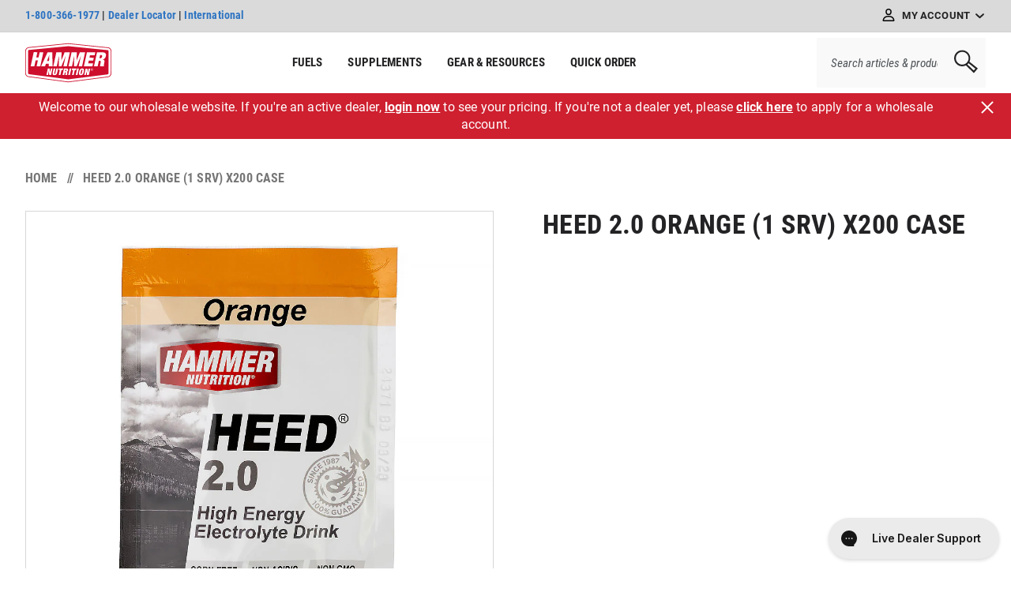

--- FILE ---
content_type: text/html; charset=utf-8
request_url: https://hammernutritionglobal.com/products/case-heed-2-0-orange-1-srv-x-150
body_size: 38897
content:


<!doctype html>
<html class="no-js" lang="en">
  <head>
    
<script>
    const its_customer = false;
    const customer_storage = localStorage.getItem('customer_login_check');

    if (!its_customer && !customer_storage) {
        localStorage.setItem('customer_login_check', 'ok');
    } else if (its_customer && customer_storage) {
      document.addEventListener("DOMContentLoaded", function () {
        async function updateCart() {
          const cartNotification = document.querySelector('cart-notification');

          await fetch('/cart.js')
            .then((data) => data.json())
            .then((cart)=>{
              let updates = {};
              const items = cart?.items;
              if (items) {
                items.forEach((item) => {
                  updates[item.id] = updates[item.quantity];
                })
              }
              
              if (Object.keys(updates).length !== 0) {
                fetch(`/cart/update.js`, {
                  method: 'POST',
                  headers: {   
                    'Content-Type': 'application/json',
                    "X-Requested-With": "XMLHttpRequest"
                  },
                  body: JSON.stringify({
                    updates: updates,
                    sections: cartNotification.getSectionsToRender().map((section) => section.id),
                    sections_url: window.location.pathname
                  })
                })
                .then((response) => response.json())
                .then((response) => {
                  if (response.status) {
                      return;
                  }
                  cartNotification.renderContents(response, true);
                  localStorage.removeItem('customer_login_check');
                })
                .catch(async (e) => {});
              }
            });
        }
        updateCart();
      });
    }
</script>


    <script>
  
    if (localStorage.redirect_to_account) {
      localStorage.removeItem('redirect_to_account');
    }
  
</script>


    
    <meta charset="utf-8">
    <meta http-equiv="X-UA-Compatible" content="IE=edge">
    <meta name="viewport" content="width=device-width,initial-scale=1">
    <meta name="theme-color" content="">
    <meta name="google-site-verification" content="OjnIt6_Bw3AqFKJsun2rr_z0YN5oOVVgw0kOe6g2HSo">

    
      <meta name="robots" content="noindex,nofollow">
    

    

    <link rel="canonical" href="https://hammernutritionglobal.com/products/case-heed-2-0-orange-1-srv-x-150">
    <link rel="preconnect" href="https://cdn.shopify.com" crossorigin><link rel="icon" type="image/png" href="//hammernutritionglobal.com/cdn/shop/files/favicon-32x32.png?crop=center&height=32&v=1668147848&width=32"><link rel="shortcut icon" sizes="196x196" href="https://cdn.shopify.com/s/files/1/0673/6389/7631/files/android-icon.png?v=1738876562">
<link rel="apple-touch-icon" sizes="76x76" href="https://cdn.shopify.com/s/files/1/0673/6389/7631/files/apple-touch-icon-76.png?v=1738876562" />
<link rel="apple-touch-icon" sizes="120x120" href="https://cdn.shopify.com/s/files/1/0673/6389/7631/files/apple-touch-icon-120.png?v=1738876562" />
<link rel="apple-touch-icon" sizes="152x152" href="https://cdn.shopify.com/s/files/1/0673/6389/7631/files/apple-touch-icon-152.png?v=1738876562" />
<link rel="apple-touch-icon" sizes="180x180" href="https://cdn.shopify.com/s/files/1/0673/6389/7631/files/apple-touch-icon-180.png?v=1738876562" /><link rel="preconnect" href="https://fonts.shopifycdn.com" crossorigin><title>
      HEED 2.0 Orange (1 Srv) x200 CASE
 &vert; Hammer Nutrition Global</title>

    

    

<meta property="og:site_name" content="Hammer Nutrition Global">
<meta property="og:url" content="https://hammernutritionglobal.com/products/case-heed-2-0-orange-1-srv-x-150">
<meta property="og:title" content="HEED 2.0 Orange (1 Srv) x200 CASE">
<meta property="og:type" content="product">
<meta property="og:description" content="Hammer Nutrition Global provides dealers and distributors the opportunity to stock superior endurance fuels &amp; supplements. Superior client support, pricing programs, and guarantees."><meta property="og:image" content="http://hammernutritionglobal.com/cdn/shop/files/HO1C_25.jpg?v=1747858138">
  <meta property="og:image:secure_url" content="https://hammernutritionglobal.com/cdn/shop/files/HO1C_25.jpg?v=1747858138">
  <meta property="og:image:width" content="1000">
  <meta property="og:image:height" content="1000"><meta property="og:price:amount" content="332.00">
  <meta property="og:price:currency" content="USD"><meta name="twitter:site" content="@https://x.com/hammernutrition"><meta name="twitter:card" content="summary_large_image">
<meta name="twitter:title" content="HEED 2.0 Orange (1 Srv) x200 CASE">
<meta name="twitter:description" content="Hammer Nutrition Global provides dealers and distributors the opportunity to stock superior endurance fuels &amp; supplements. Superior client support, pricing programs, and guarantees.">


    <script src="https://ajax.googleapis.com/ajax/libs/jquery/3.6.0/jquery.min.js"></script>
    <script src="//hammernutritionglobal.com/cdn/shop/t/4/assets/zoom-gallery.js?v=180146767331920275801747739969" defer="defer"></script>
    <script src="//hammernutritionglobal.com/cdn/shop/t/4/assets/global.js?v=120288564310203076371700132155" defer="defer"></script>
    <script src="//hammernutritionglobal.com/cdn/shop/t/4/assets/main.min.js?v=19912414309340744311769001266" defer="defer"></script>
    <script src="//hammernutritionglobal.com/cdn/shop/t/4/assets/custom.js?v=128537480985153594671748864086" defer="defer"></script>
    <script>window.performance && window.performance.mark && window.performance.mark('shopify.content_for_header.start');</script><meta id="shopify-digital-wallet" name="shopify-digital-wallet" content="/67363897631/digital_wallets/dialog">
<link rel="alternate" type="application/json+oembed" href="https://hammernutritionglobal.com/products/case-heed-2-0-orange-1-srv-x-150.oembed">
<script async="async" src="/checkouts/internal/preloads.js?locale=en-US"></script>
<script id="shopify-features" type="application/json">{"accessToken":"f827b30abe5dba88ca91296a4d3a091c","betas":["rich-media-storefront-analytics"],"domain":"hammernutritionglobal.com","predictiveSearch":true,"shopId":67363897631,"locale":"en"}</script>
<script>var Shopify = Shopify || {};
Shopify.shop = "b2b-hammer-nutrition.myshopify.com";
Shopify.locale = "en";
Shopify.currency = {"active":"USD","rate":"1.0"};
Shopify.country = "US";
Shopify.theme = {"name":"B2B-Hammer\/prod_theme","id":137877258527,"schema_name":"Dawn","schema_version":"4.0.0","theme_store_id":null,"role":"main"};
Shopify.theme.handle = "null";
Shopify.theme.style = {"id":null,"handle":null};
Shopify.cdnHost = "hammernutritionglobal.com/cdn";
Shopify.routes = Shopify.routes || {};
Shopify.routes.root = "/";</script>
<script type="module">!function(o){(o.Shopify=o.Shopify||{}).modules=!0}(window);</script>
<script>!function(o){function n(){var o=[];function n(){o.push(Array.prototype.slice.apply(arguments))}return n.q=o,n}var t=o.Shopify=o.Shopify||{};t.loadFeatures=n(),t.autoloadFeatures=n()}(window);</script>
<script id="shop-js-analytics" type="application/json">{"pageType":"product"}</script>
<script defer="defer" async type="module" src="//hammernutritionglobal.com/cdn/shopifycloud/shop-js/modules/v2/client.init-shop-cart-sync_WVOgQShq.en.esm.js"></script>
<script defer="defer" async type="module" src="//hammernutritionglobal.com/cdn/shopifycloud/shop-js/modules/v2/chunk.common_C_13GLB1.esm.js"></script>
<script defer="defer" async type="module" src="//hammernutritionglobal.com/cdn/shopifycloud/shop-js/modules/v2/chunk.modal_CLfMGd0m.esm.js"></script>
<script type="module">
  await import("//hammernutritionglobal.com/cdn/shopifycloud/shop-js/modules/v2/client.init-shop-cart-sync_WVOgQShq.en.esm.js");
await import("//hammernutritionglobal.com/cdn/shopifycloud/shop-js/modules/v2/chunk.common_C_13GLB1.esm.js");
await import("//hammernutritionglobal.com/cdn/shopifycloud/shop-js/modules/v2/chunk.modal_CLfMGd0m.esm.js");

  window.Shopify.SignInWithShop?.initShopCartSync?.({"fedCMEnabled":true,"windoidEnabled":true});

</script>
<script id="__st">var __st={"a":67363897631,"offset":-25200,"reqid":"57a93777-926e-46cc-8914-28fc9cb416d0-1769598078","pageurl":"hammernutritionglobal.com\/products\/case-heed-2-0-orange-1-srv-x-150","u":"6a6d7bf70730","p":"product","rtyp":"product","rid":8286392975647};</script>
<script>window.ShopifyPaypalV4VisibilityTracking = true;</script>
<script id="captcha-bootstrap">!function(){'use strict';const t='contact',e='account',n='new_comment',o=[[t,t],['blogs',n],['comments',n],[t,'customer']],c=[[e,'customer_login'],[e,'guest_login'],[e,'recover_customer_password'],[e,'create_customer']],r=t=>t.map((([t,e])=>`form[action*='/${t}']:not([data-nocaptcha='true']) input[name='form_type'][value='${e}']`)).join(','),a=t=>()=>t?[...document.querySelectorAll(t)].map((t=>t.form)):[];function s(){const t=[...o],e=r(t);return a(e)}const i='password',u='form_key',d=['recaptcha-v3-token','g-recaptcha-response','h-captcha-response',i],f=()=>{try{return window.sessionStorage}catch{return}},m='__shopify_v',_=t=>t.elements[u];function p(t,e,n=!1){try{const o=window.sessionStorage,c=JSON.parse(o.getItem(e)),{data:r}=function(t){const{data:e,action:n}=t;return t[m]||n?{data:e,action:n}:{data:t,action:n}}(c);for(const[e,n]of Object.entries(r))t.elements[e]&&(t.elements[e].value=n);n&&o.removeItem(e)}catch(o){console.error('form repopulation failed',{error:o})}}const l='form_type',E='cptcha';function T(t){t.dataset[E]=!0}const w=window,h=w.document,L='Shopify',v='ce_forms',y='captcha';let A=!1;((t,e)=>{const n=(g='f06e6c50-85a8-45c8-87d0-21a2b65856fe',I='https://cdn.shopify.com/shopifycloud/storefront-forms-hcaptcha/ce_storefront_forms_captcha_hcaptcha.v1.5.2.iife.js',D={infoText:'Protected by hCaptcha',privacyText:'Privacy',termsText:'Terms'},(t,e,n)=>{const o=w[L][v],c=o.bindForm;if(c)return c(t,g,e,D).then(n);var r;o.q.push([[t,g,e,D],n]),r=I,A||(h.body.append(Object.assign(h.createElement('script'),{id:'captcha-provider',async:!0,src:r})),A=!0)});var g,I,D;w[L]=w[L]||{},w[L][v]=w[L][v]||{},w[L][v].q=[],w[L][y]=w[L][y]||{},w[L][y].protect=function(t,e){n(t,void 0,e),T(t)},Object.freeze(w[L][y]),function(t,e,n,w,h,L){const[v,y,A,g]=function(t,e,n){const i=e?o:[],u=t?c:[],d=[...i,...u],f=r(d),m=r(i),_=r(d.filter((([t,e])=>n.includes(e))));return[a(f),a(m),a(_),s()]}(w,h,L),I=t=>{const e=t.target;return e instanceof HTMLFormElement?e:e&&e.form},D=t=>v().includes(t);t.addEventListener('submit',(t=>{const e=I(t);if(!e)return;const n=D(e)&&!e.dataset.hcaptchaBound&&!e.dataset.recaptchaBound,o=_(e),c=g().includes(e)&&(!o||!o.value);(n||c)&&t.preventDefault(),c&&!n&&(function(t){try{if(!f())return;!function(t){const e=f();if(!e)return;const n=_(t);if(!n)return;const o=n.value;o&&e.removeItem(o)}(t);const e=Array.from(Array(32),(()=>Math.random().toString(36)[2])).join('');!function(t,e){_(t)||t.append(Object.assign(document.createElement('input'),{type:'hidden',name:u})),t.elements[u].value=e}(t,e),function(t,e){const n=f();if(!n)return;const o=[...t.querySelectorAll(`input[type='${i}']`)].map((({name:t})=>t)),c=[...d,...o],r={};for(const[a,s]of new FormData(t).entries())c.includes(a)||(r[a]=s);n.setItem(e,JSON.stringify({[m]:1,action:t.action,data:r}))}(t,e)}catch(e){console.error('failed to persist form',e)}}(e),e.submit())}));const S=(t,e)=>{t&&!t.dataset[E]&&(n(t,e.some((e=>e===t))),T(t))};for(const o of['focusin','change'])t.addEventListener(o,(t=>{const e=I(t);D(e)&&S(e,y())}));const B=e.get('form_key'),M=e.get(l),P=B&&M;t.addEventListener('DOMContentLoaded',(()=>{const t=y();if(P)for(const e of t)e.elements[l].value===M&&p(e,B);[...new Set([...A(),...v().filter((t=>'true'===t.dataset.shopifyCaptcha))])].forEach((e=>S(e,t)))}))}(h,new URLSearchParams(w.location.search),n,t,e,['guest_login'])})(!1,!0)}();</script>
<script integrity="sha256-4kQ18oKyAcykRKYeNunJcIwy7WH5gtpwJnB7kiuLZ1E=" data-source-attribution="shopify.loadfeatures" defer="defer" src="//hammernutritionglobal.com/cdn/shopifycloud/storefront/assets/storefront/load_feature-a0a9edcb.js" crossorigin="anonymous"></script>
<script data-source-attribution="shopify.dynamic_checkout.dynamic.init">var Shopify=Shopify||{};Shopify.PaymentButton=Shopify.PaymentButton||{isStorefrontPortableWallets:!0,init:function(){window.Shopify.PaymentButton.init=function(){};var t=document.createElement("script");t.src="https://hammernutritionglobal.com/cdn/shopifycloud/portable-wallets/latest/portable-wallets.en.js",t.type="module",document.head.appendChild(t)}};
</script>
<script data-source-attribution="shopify.dynamic_checkout.buyer_consent">
  function portableWalletsHideBuyerConsent(e){var t=document.getElementById("shopify-buyer-consent"),n=document.getElementById("shopify-subscription-policy-button");t&&n&&(t.classList.add("hidden"),t.setAttribute("aria-hidden","true"),n.removeEventListener("click",e))}function portableWalletsShowBuyerConsent(e){var t=document.getElementById("shopify-buyer-consent"),n=document.getElementById("shopify-subscription-policy-button");t&&n&&(t.classList.remove("hidden"),t.removeAttribute("aria-hidden"),n.addEventListener("click",e))}window.Shopify?.PaymentButton&&(window.Shopify.PaymentButton.hideBuyerConsent=portableWalletsHideBuyerConsent,window.Shopify.PaymentButton.showBuyerConsent=portableWalletsShowBuyerConsent);
</script>
<script data-source-attribution="shopify.dynamic_checkout.cart.bootstrap">document.addEventListener("DOMContentLoaded",(function(){function t(){return document.querySelector("shopify-accelerated-checkout-cart, shopify-accelerated-checkout")}if(t())Shopify.PaymentButton.init();else{new MutationObserver((function(e,n){t()&&(Shopify.PaymentButton.init(),n.disconnect())})).observe(document.body,{childList:!0,subtree:!0})}}));
</script>
<link id="shopify-accelerated-checkout-styles" rel="stylesheet" media="screen" href="https://hammernutritionglobal.com/cdn/shopifycloud/portable-wallets/latest/accelerated-checkout-backwards-compat.css" crossorigin="anonymous">
<style id="shopify-accelerated-checkout-cart">
        #shopify-buyer-consent {
  margin-top: 1em;
  display: inline-block;
  width: 100%;
}

#shopify-buyer-consent.hidden {
  display: none;
}

#shopify-subscription-policy-button {
  background: none;
  border: none;
  padding: 0;
  text-decoration: underline;
  font-size: inherit;
  cursor: pointer;
}

#shopify-subscription-policy-button::before {
  box-shadow: none;
}

      </style>

<script>window.performance && window.performance.mark && window.performance.mark('shopify.content_for_header.end');</script>

    <style>
      body:not(.wishlist-is-loaded) [data-wishlist],
      body:not(.wishlist-is-loaded) .s-account__menu [rel="tab22"] {display: none;}
    </style>

    <link rel="preconnect" href="https://fonts.googleapis.com">
    <link rel="preconnect" href="https://fonts.gstatic.com" crossorigin>

    <style data-shopify>
      @font-face {font-family: 'Roboto';src: url(//hammernutritionglobal.com/cdn/shop/t/4/assets/Roboto-Thin.woff2?v=23701482353538464851668147680) format('woff2'),url(//hammernutritionglobal.com/cdn/shop/t/4/assets/Roboto-Thin.woff?v=60624655547370704481668147680) format('woff');font-weight: 100;font-style: normal;font-display: swap;}@font-face {font-family: 'Roboto';src: url(//hammernutritionglobal.com/cdn/shop/t/4/assets/Roboto-ThinItalic.woff2?v=90690362046475540591668147685) format('woff2'),url(//hammernutritionglobal.com/cdn/shop/t/4/assets/Roboto-ThinItalic.woff?v=102571579678482664331668147686) format('woff');font-weight: 100;font-style: italic;font-display: swap;}@font-face {font-family: 'Roboto';src: url(//hammernutritionglobal.com/cdn/shop/t/4/assets/Roboto-LightItalic.woff2?v=158845203190520754521668147680) format('woff2'),url(//hammernutritionglobal.com/cdn/shop/t/4/assets/Roboto-LightItalic.woff?v=72600445110268388121668147683) format('woff');font-weight: 300;font-style: italic;font-display: swap;}@font-face {font-family: 'Roboto';src: url(//hammernutritionglobal.com/cdn/shop/t/4/assets/Roboto-Light.woff2?v=21158223267282947021668147685) format('woff2'),url(//hammernutritionglobal.com/cdn/shop/t/4/assets/Roboto-Light.woff?v=101638805079244334471668147687) format('woff');font-weight: 300;font-style: normal;font-display: swap;}@font-face {font-family: 'Roboto';src: url(//hammernutritionglobal.com/cdn/shop/t/4/assets/Roboto-Italic.woff2?v=45192379901518849621668147685) format('woff2'),url(//hammernutritionglobal.com/cdn/shop/t/4/assets/Roboto-Italic.woff?v=84911092600947328951668147690) format('woff');font-weight: 400;font-style: italic;font-display: swap;}@font-face {font-family: 'Roboto';src: url(//hammernutritionglobal.com/cdn/shop/t/4/assets/Roboto-Regular.woff2?v=172248728216778670031668147681) format('woff2'),url(//hammernutritionglobal.com/cdn/shop/t/4/assets/Roboto-Regular.woff?v=14077975819877403011668147688) format('woff');font-weight: 400;font-style: normal;font-display: swap;}@font-face {font-family: 'Roboto';src: url(//hammernutritionglobal.com/cdn/shop/t/4/assets/Roboto-Medium.woff2?v=114842707810666889231668147681) format('woff2'),url(//hammernutritionglobal.com/cdn/shop/t/4/assets/Roboto-Medium.woff?v=39073067797392917781668147685) format('woff');font-weight: 500;font-style: normal;font-display: swap;}@font-face {font-family: 'Roboto';src: url(//hammernutritionglobal.com/cdn/shop/t/4/assets/Roboto-MediumItalic.woff2?v=24744906930381786911668147687) format('woff2'),url(//hammernutritionglobal.com/cdn/shop/t/4/assets/Roboto-MediumItalic.woff?v=96939304515144129431668147687) format('woff');font-weight: 500;font-style: italic;font-display: swap;}@font-face {font-family: 'Roboto';src: url(//hammernutritionglobal.com/cdn/shop/t/4/assets/Roboto-BoldItalic.woff2?v=56348975206437216981668147682) format('woff2'),url(//hammernutritionglobal.com/cdn/shop/t/4/assets/Roboto-BoldItalic.woff?v=131511751135922657491668147681) format('woff');font-weight: 700;font-style: italic;font-display: swap;}@font-face {font-family: 'Roboto';src: url(//hammernutritionglobal.com/cdn/shop/t/4/assets/Roboto-Bold.woff2?v=88623714160024918711668147688) format('woff2'),url(//hammernutritionglobal.com/cdn/shop/t/4/assets/Roboto-Bold.woff?v=41341418593027638211668147685) format('woff');font-weight: 700;font-style: normal;font-display: swap;}@font-face {font-family: 'Roboto';src: url(//hammernutritionglobal.com/cdn/shop/t/4/assets/Roboto-Black.woff2?v=102774595785934732801668147685) format('woff2'),url(//hammernutritionglobal.com/cdn/shop/t/4/assets/Roboto-Black.woff?v=162308204907821896451668147684) format('woff');font-weight: 900;font-style: normal;font-display: swap;}@font-face {font-family: 'Roboto';src: url(//hammernutritionglobal.com/cdn/shop/t/4/assets/Roboto-BlackItalic.woff2?v=165535569339198286471668147687) format('woff2'),url(//hammernutritionglobal.com/cdn/shop/t/4/assets/Roboto-BlackItalic.woff?v=37650096165610999471668147686) format('woff');font-weight: 900;font-style: italic;font-display: swap;}@font-face {font-family: 'Roboto Condensed';src: url(//hammernutritionglobal.com/cdn/shop/t/4/assets/RobotoCondensed-Light.woff2?v=154644375421793193981668147687) format('woff2'),url(//hammernutritionglobal.com/cdn/shop/t/4/assets/RobotoCondensed-Light.woff?v=32169811509274639371668147689) format('woff');font-weight: 300;font-style: normal;font-display: swap;}@font-face {font-family: 'Roboto Condensed';src: url(//hammernutritionglobal.com/cdn/shop/t/4/assets/RobotoCondensed-LightItalic.woff2?v=131926538722893551931668147686) format('woff2'),url(//hammernutritionglobal.com/cdn/shop/t/4/assets/RobotoCondensed-LightItalic.woff?v=62254966827278779181668147687) format('woff');font-weight: 300;font-style: italic;font-display: swap;}@font-face {font-family: 'Roboto Condensed';src: url(//hammernutritionglobal.com/cdn/shop/t/4/assets/RobotoCondensed-Italic.woff2?v=145944439667156595411668147685) format('woff2'),url(//hammernutritionglobal.com/cdn/shop/t/4/assets/RobotoCondensed-Italic.woff?v=615312140108324041668147687) format('woff');font-weight: 400;font-style: italic;font-display: swap;}@font-face {font-family: 'Roboto Condensed';src: url(//hammernutritionglobal.com/cdn/shop/t/4/assets/RobotoCondensed-Regular.woff2?v=65532527711009476611668147686) format('woff2'),url(//hammernutritionglobal.com/cdn/shop/t/4/assets/RobotoCondensed-Regular.woff?v=31906596617087522251668147680) format('woff');font-weight: 400;font-style: normal;font-display: swap;}@font-face {font-family: 'Roboto Condensed';src: url(//hammernutritionglobal.com/cdn/shop/t/4/assets/RobotoCondensed-BoldItalic.woff2?v=125010138146561264051668147688) format('woff2'),url(//hammernutritionglobal.com/cdn/shop/t/4/assets/RobotoCondensed-BoldItalic.woff?v=5448730533812551021668147685) format('woff');font-weight: 700;font-style: italic;font-display: swap;}@font-face {font-family: 'Roboto Condensed';src: url(//hammernutritionglobal.com/cdn/shop/t/4/assets/RobotoCondensed-Bold.woff2?v=161992261191640345801668147687) format('woff2'),url(//hammernutritionglobal.com/cdn/shop/t/4/assets/RobotoCondensed-Bold.woff?v=35812409363627002621668147687) format('woff');font-weight: 700;font-style: normal;font-display: swap;}.scroll-wrapper {overflow: hidden !important;padding: 0 !important;position: relative;}.scroll-wrapper > .scroll-content {border: none !important;box-sizing: content-box !important;height: auto;left: 0;margin: 0;max-height: none;max-width: none !important;overflow: scroll !important;padding: 0;position: relative !important;top: 0;width: auto !important;}.scroll-wrapper > .scroll-content::-webkit-scrollbar {height: 0;width: 0;}.scroll-wrapper.scroll--rtl {direction: rtl;}.scroll-element {box-sizing: content-box;display: none;}.scroll-element div {box-sizing: content-box;}.scroll-element .scroll-bar, .scroll-element .scroll-arrow {cursor: default;}.scroll-element.scroll-x.scroll-scrollx_visible, .scroll-element.scroll-y.scroll-scrolly_visible {display: block;}.scroll-textarea {border: 1px solid #cccccc;border-top-color: #999999;}.scroll-textarea > .scroll-content {overflow: hidden !important;}.scroll-textarea > .scroll-content > textarea {border: none !important;box-sizing: border-box;height: 100% !important;margin: 0;max-height: none !important;max-width: none !important;overflow: scroll !important;outline: none;padding: 2px;position: relative !important;top: 0;width: 100% !important;}.scroll-textarea > .scroll-content > textarea::-webkit-scrollbar {height: 0;width: 0;}.scrollbar-inner > .scroll-element, .scrollbar-inner > .scroll-element div {border: none;margin: 0;padding: 0;position: absolute;z-index: 10;}.scrollbar-inner > .scroll-element div {display: block;height: 100%;left: 0;top: 0;width: 100%;}.scrollbar-inner > .scroll-element.scroll-x {bottom: 2px;height: 8px;left: 0;width: 100%;}.scrollbar-inner > .scroll-element.scroll-y {height: 100%;right: 2px;top: 0;width: 8px;}.scrollbar-inner > .scroll-element .scroll-element_outer {overflow: hidden;}.scrollbar-inner > .scroll-element .scroll-element_outer, .scrollbar-inner > .scroll-element .scroll-element_track, .scrollbar-inner > .scroll-element .scroll-bar {-webkit-border-radius: 8px;-moz-border-radius: 8px;border-radius: 8px;}.scrollbar-inner > .scroll-element .scroll-element_track, .scrollbar-inner > .scroll-element .scroll-bar {-ms-filter: "progid:DXImageTransform.Microsoft.Alpha(Opacity=40)";filter: alpha(opacity=40);opacity: 0.4;}.scrollbar-inner > .scroll-element .scroll-element_track {background-color: #e0e0e0;}.scrollbar-inner > .scroll-element .scroll-bar {background-color: #c2c2c2;}.scrollbar-inner > .scroll-element:hover .scroll-bar {background-color: #919191;}.scrollbar-inner > .scroll-element.scroll-draggable .scroll-bar {background-color: #919191;}.scrollbar-inner > .scroll-element.scroll-x.scroll-scrolly_visible .scroll-element_track {left: -12px;}.scrollbar-inner > .scroll-element.scroll-y.scroll-scrollx_visible .scroll-element_track {top: -12px;}.scrollbar-inner > .scroll-element.scroll-x.scroll-scrolly_visible .scroll-element_size {left: -12px;}.scrollbar-inner > .scroll-element.scroll-y.scroll-scrollx_visible .scroll-element_size {top: -12px;}.scrollbar-outer > .scroll-element, .scrollbar-outer > .scroll-element div {border: none;margin: 0;padding: 0;position: absolute;z-index: 10;}.scrollbar-outer > .scroll-element {background-color: #ffffff;}.scrollbar-outer > .scroll-element div {display: block;height: 100%;left: 0;top: 0;width: 100%;}.scrollbar-outer > .scroll-element.scroll-x {bottom: 0;height: 12px;left: 0;width: 100%;}.scrollbar-outer > .scroll-element.scroll-y {height: 100%;right: 0;top: 0;width: 12px;}.scrollbar-outer > .scroll-element.scroll-x .scroll-element_outer {height: 8px;top: 2px;}.scrollbar-outer > .scroll-element.scroll-y .scroll-element_outer {left: 2px;width: 8px;}.scrollbar-outer > .scroll-element .scroll-element_outer {overflow: hidden;}.scrollbar-outer > .scroll-element .scroll-element_track {background-color: #eeeeee;}.scrollbar-outer > .scroll-element .scroll-element_outer, .scrollbar-outer > .scroll-element .scroll-element_track, .scrollbar-outer > .scroll-element .scroll-bar {-webkit-border-radius: 8px;-moz-border-radius: 8px;border-radius: 8px;}.scrollbar-outer > .scroll-element .scroll-bar {background-color: #d9d9d9;}.scrollbar-outer > .scroll-element .scroll-bar:hover {background-color: #c2c2c2;}.scrollbar-outer > .scroll-element.scroll-draggable .scroll-bar {background-color: #919191;}.scrollbar-outer > .scroll-content.scroll-scrolly_visible {left: -12px;margin-left: 12px;}.scrollbar-outer > .scroll-content.scroll-scrollx_visible {top: -12px;margin-top: 12px;}.scrollbar-outer > .scroll-element.scroll-x .scroll-bar {min-width: 10px;}.scrollbar-outer > .scroll-element.scroll-y .scroll-bar {min-height: 10px;}.scrollbar-outer > .scroll-element.scroll-x.scroll-scrolly_visible .scroll-element_track {left: -14px;}.scrollbar-outer > .scroll-element.scroll-y.scroll-scrollx_visible .scroll-element_track {top: -14px;}.scrollbar-outer > .scroll-element.scroll-x.scroll-scrolly_visible .scroll-element_size {left: -14px;}.scrollbar-outer > .scroll-element.scroll-y.scroll-scrollx_visible .scroll-element_size {top: -14px;}.scrollbar-macosx > .scroll-element, .scrollbar-macosx > .scroll-element div {background: none;border: none;margin: 0;padding: 0;position: absolute;z-index: 10;}.scrollbar-macosx > .scroll-element div {display: block;height: 100%;left: 0;top: 0;width: 100%;}.scrollbar-macosx > .scroll-element .scroll-element_track {display: none;}.scrollbar-macosx > .scroll-element .scroll-bar {background-color: #6C6E71;display: block;-ms-filter: "progid:DXImageTransform.Microsoft.Alpha(Opacity=0)";filter: alpha(opacity=0);opacity: 0;-webkit-border-radius: 7px;-moz-border-radius: 7px;border-radius: 7px;-webkit-transition: opacity 0.2s linear;-moz-transition: opacity 0.2s linear;-o-transition: opacity 0.2s linear;-ms-transition: opacity 0.2s linear;transition: opacity 0.2s linear;}.scrollbar-macosx:hover > .scroll-element .scroll-bar, .scrollbar-macosx > .scroll-element.scroll-draggable .scroll-bar {-ms-filter: "progid:DXImageTransform.Microsoft.Alpha(Opacity=70)";filter: alpha(opacity=70);opacity: 0.7;}.scrollbar-macosx > .scroll-element.scroll-x {bottom: 0px;height: 0px;left: 0;min-width: 100%;overflow: visible;width: 100%;}.scrollbar-macosx > .scroll-element.scroll-y {height: 100%;min-height: 100%;right: 0px;top: 0;width: 0px;}.scrollbar-macosx > .scroll-element.scroll-x .scroll-bar {height: 7px;min-width: 10px;top: -9px;}.scrollbar-macosx > .scroll-element.scroll-y .scroll-bar {left: -9px;min-height: 10px;width: 7px;}.scrollbar-macosx > .scroll-element.scroll-x .scroll-element_outer {left: 2px;}.scrollbar-macosx > .scroll-element.scroll-x .scroll-element_size {left: -4px;}.scrollbar-macosx > .scroll-element.scroll-y .scroll-element_outer {top: 2px;}.scrollbar-macosx > .scroll-element.scroll-y .scroll-element_size {top: -4px;}.scrollbar-macosx > .scroll-element.scroll-x.scroll-scrolly_visible .scroll-element_size {left: -11px;}.scrollbar-macosx > .scroll-element.scroll-y.scroll-scrollx_visible .scroll-element_size {top: -11px;}.scrollbar-light > .scroll-element, .scrollbar-light > .scroll-element div {border: none;margin: 0;overflow: hidden;padding: 0;position: absolute;z-index: 10;}.scrollbar-light > .scroll-element {background-color: #ffffff;}.scrollbar-light > .scroll-element div {display: block;height: 100%;left: 0;top: 0;width: 100%;}.scrollbar-light > .scroll-element .scroll-element_outer {-webkit-border-radius: 10px;-moz-border-radius: 10px;border-radius: 10px;}.scrollbar-light > .scroll-element .scroll-element_size {background: #dbdbdb;background: url("[data-uri]");background: -moz-linear-gradient(left, #dbdbdb 0%, #e8e8e8 100%);background: -webkit-gradient(linear, left top, right top, color-stop(0%, #dbdbdb), color-stop(100%, #e8e8e8));background: -webkit-linear-gradient(left, #dbdbdb 0%, #e8e8e8 100%);background: -o-linear-gradient(left, #dbdbdb 0%, #e8e8e8 100%);background: -ms-linear-gradient(left, #dbdbdb 0%, #e8e8e8 100%);background: linear-gradient(to right, #dbdbdb 0%, #e8e8e8 100%);-webkit-border-radius: 10px;-moz-border-radius: 10px;border-radius: 10px;}.scrollbar-light > .scroll-element.scroll-x {bottom: 0;height: 17px;left: 0;min-width: 100%;width: 100%;}.scrollbar-light > .scroll-element.scroll-y {height: 100%;min-height: 100%;right: 0;top: 0;width: 17px;}.scrollbar-light > .scroll-element .scroll-bar {background: #fefefe;background: url("[data-uri]");background: -moz-linear-gradient(left, #fefefe 0%, #f5f5f5 100%);background: -webkit-gradient(linear, left top, right top, color-stop(0%, #fefefe), color-stop(100%, #f5f5f5));background: -webkit-linear-gradient(left, #fefefe 0%, #f5f5f5 100%);background: -o-linear-gradient(left, #fefefe 0%, #f5f5f5 100%);background: -ms-linear-gradient(left, #fefefe 0%, #f5f5f5 100%);background: linear-gradient(to right, #fefefe 0%, #f5f5f5 100%);border: 1px solid #dbdbdb;-webkit-border-radius: 10px;-moz-border-radius: 10px;border-radius: 10px;}.scrollbar-light > .scroll-content.scroll-scrolly_visible {left: -17px;margin-left: 17px;}.scrollbar-light > .scroll-content.scroll-scrollx_visible {top: -17px;margin-top: 17px;}.scrollbar-light > .scroll-element.scroll-x .scroll-bar {height: 10px;min-width: 10px;top: 0px;}.scrollbar-light > .scroll-element.scroll-y .scroll-bar {left: 0px;min-height: 10px;width: 10px;}.scrollbar-light > .scroll-element.scroll-x .scroll-element_outer {height: 12px;left: 2px;top: 2px;}.scrollbar-light > .scroll-element.scroll-x .scroll-element_size {left: -4px;}.scrollbar-light > .scroll-element.scroll-y .scroll-element_outer {left: 2px;top: 2px;width: 12px;}.scrollbar-light > .scroll-element.scroll-y .scroll-element_size {top: -4px;}.scrollbar-light > .scroll-element.scroll-x.scroll-scrolly_visible .scroll-element_size {left: -19px;}.scrollbar-light > .scroll-element.scroll-y.scroll-scrollx_visible .scroll-element_size {top: -19px;}.scrollbar-light > .scroll-element.scroll-x.scroll-scrolly_visible .scroll-element_track {left: -19px;}.scrollbar-light > .scroll-element.scroll-y.scroll-scrollx_visible .scroll-element_track {top: -19px;}.scrollbar-rail > .scroll-element, .scrollbar-rail > .scroll-element div {border: none;margin: 0;overflow: hidden;padding: 0;position: absolute;z-index: 10;}.scrollbar-rail > .scroll-element {background-color: #ffffff;}.scrollbar-rail > .scroll-element div {display: block;height: 100%;left: 0;top: 0;width: 100%;}.scrollbar-rail > .scroll-element .scroll-element_size {background-color: #999;background-color: rgba(0, 0, 0, 0.3);}.scrollbar-rail > .scroll-element .scroll-element_outer:hover .scroll-element_size {background-color: #666;background-color: rgba(0, 0, 0, 0.5);}.scrollbar-rail > .scroll-element.scroll-x {bottom: 0;height: 12px;left: 0;min-width: 100%;padding: 3px 0 2px;width: 100%;}.scrollbar-rail > .scroll-element.scroll-y {height: 100%;min-height: 100%;padding: 0 2px 0 3px;right: 0;top: 0;width: 12px;}.scrollbar-rail > .scroll-element .scroll-bar {background-color: #d0b9a0;-webkit-border-radius: 2px;-moz-border-radius: 2px;border-radius: 2px;box-shadow: 1px 1px 3px rgba(0, 0, 0, 0.5);}.scrollbar-rail > .scroll-element .scroll-element_outer:hover .scroll-bar {box-shadow: 1px 1px 3px rgba(0, 0, 0, 0.6);}.scrollbar-rail > .scroll-content.scroll-scrolly_visible {left: -17px;margin-left: 17px;}.scrollbar-rail > .scroll-content.scroll-scrollx_visible {margin-top: 17px;top: -17px;}.scrollbar-rail > .scroll-element.scroll-x .scroll-bar {height: 10px;min-width: 10px;top: 1px;}.scrollbar-rail > .scroll-element.scroll-y .scroll-bar {left: 1px;min-height: 10px;width: 10px;}.scrollbar-rail > .scroll-element.scroll-x .scroll-element_outer {height: 15px;left: 5px;}.scrollbar-rail > .scroll-element.scroll-x .scroll-element_size {height: 2px;left: -10px;top: 5px;}.scrollbar-rail > .scroll-element.scroll-y .scroll-element_outer {top: 5px;width: 15px;}.scrollbar-rail > .scroll-element.scroll-y .scroll-element_size {left: 5px;top: -10px;width: 2px;}.scrollbar-rail > .scroll-element.scroll-x.scroll-scrolly_visible .scroll-element_size {left: -25px;}.scrollbar-rail > .scroll-element.scroll-y.scroll-scrollx_visible .scroll-element_size {top: -25px;}.scrollbar-rail > .scroll-element.scroll-x.scroll-scrolly_visible .scroll-element_track {left: -25px;}.scrollbar-rail > .scroll-element.scroll-y.scroll-scrollx_visible .scroll-element_track {top: -25px;}.scrollbar-dynamic > .scroll-element, .scrollbar-dynamic > .scroll-element div {background: none;border: none;margin: 0;padding: 0;position: absolute;z-index: 10;}.scrollbar-dynamic > .scroll-element div {display: block;height: 100%;left: 0;top: 0;width: 100%;}.scrollbar-dynamic > .scroll-element.scroll-x {bottom: 2px;height: 7px;left: 0;min-width: 100%;width: 100%;}.scrollbar-dynamic > .scroll-element.scroll-y {height: 100%;min-height: 100%;right: 2px;top: 0;width: 7px;}.scrollbar-dynamic > .scroll-element .scroll-element_outer {opacity: 0.3;-webkit-border-radius: 12px;-moz-border-radius: 12px;border-radius: 12px;}.scrollbar-dynamic > .scroll-element .scroll-element_size {background-color: #cccccc;opacity: 0;-webkit-border-radius: 12px;-moz-border-radius: 12px;border-radius: 12px;-webkit-transition: opacity 0.2s;-moz-transition: opacity 0.2s;-o-transition: opacity 0.2s;-ms-transition: opacity 0.2s;transition: opacity 0.2s;}.scrollbar-dynamic > .scroll-element .scroll-bar {background-color: #6c6e71;-webkit-border-radius: 7px;-moz-border-radius: 7px;border-radius: 7px;}.scrollbar-dynamic > .scroll-element.scroll-x .scroll-bar {bottom: 0;height: 7px;min-width: 24px;top: auto;}.scrollbar-dynamic > .scroll-element.scroll-y .scroll-bar {left: auto;min-height: 24px;right: 0;width: 7px;}.scrollbar-dynamic > .scroll-element.scroll-x .scroll-element_outer {bottom: 0;top: auto;left: 2px;-webkit-transition: height 0.2s;-moz-transition: height 0.2s;-o-transition: height 0.2s;-ms-transition: height 0.2s;transition: height 0.2s;}.scrollbar-dynamic > .scroll-element.scroll-y .scroll-element_outer {left: auto;right: 0;top: 2px;-webkit-transition: width 0.2s;-moz-transition: width 0.2s;-o-transition: width 0.2s;-ms-transition: width 0.2s;transition: width 0.2s;}.scrollbar-dynamic > .scroll-element.scroll-x .scroll-element_size {left: -4px;}.scrollbar-dynamic > .scroll-element.scroll-y .scroll-element_size {top: -4px;}.scrollbar-dynamic > .scroll-element.scroll-x.scroll-scrolly_visible .scroll-element_size {left: -11px;}.scrollbar-dynamic > .scroll-element.scroll-y.scroll-scrollx_visible .scroll-element_size {top: -11px;}.scrollbar-dynamic > .scroll-element:hover .scroll-element_outer, .scrollbar-dynamic > .scroll-element.scroll-draggable .scroll-element_outer {overflow: hidden;-ms-filter: "progid:DXImageTransform.Microsoft.Alpha(Opacity=70)";filter: alpha(opacity=70);opacity: 0.7;}.scrollbar-dynamic > .scroll-element:hover .scroll-element_outer .scroll-element_size, .scrollbar-dynamic > .scroll-element.scroll-draggable .scroll-element_outer .scroll-element_size {opacity: 1;}.scrollbar-dynamic > .scroll-element:hover .scroll-element_outer .scroll-bar, .scrollbar-dynamic > .scroll-element.scroll-draggable .scroll-element_outer .scroll-bar {height: 100%;width: 100%;-webkit-border-radius: 12px;-moz-border-radius: 12px;border-radius: 12px;}.scrollbar-dynamic > .scroll-element.scroll-x:hover .scroll-element_outer, .scrollbar-dynamic > .scroll-element.scroll-x.scroll-draggable .scroll-element_outer {height: 20px;min-height: 7px;}.scrollbar-dynamic > .scroll-element.scroll-y:hover .scroll-element_outer, .scrollbar-dynamic > .scroll-element.scroll-y.scroll-draggable .scroll-element_outer {min-width: 7px;width: 20px;}.scrollbar-chrome > .scroll-element, .scrollbar-chrome > .scroll-element div {border: none;margin: 0;overflow: hidden;padding: 0;position: absolute;z-index: 10;}.scrollbar-chrome > .scroll-element {background-color: #ffffff;}.scrollbar-chrome > .scroll-element div {display: block;height: 100%;left: 0;top: 0;width: 100%;}.scrollbar-chrome > .scroll-element .scroll-element_track {background: #f1f1f1;border: 1px solid #dbdbdb;}.scrollbar-chrome > .scroll-element.scroll-x {bottom: 0;height: 16px;left: 0;min-width: 100%;width: 100%;}.scrollbar-chrome > .scroll-element.scroll-y {height: 100%;min-height: 100%;right: 0;top: 0;width: 16px;}.scrollbar-chrome > .scroll-element .scroll-bar {background-color: #d9d9d9;border: 1px solid #bdbdbd;cursor: default;-webkit-border-radius: 2px;-moz-border-radius: 2px;border-radius: 2px;}.scrollbar-chrome > .scroll-element .scroll-bar:hover {background-color: #c2c2c2;border-color: #a9a9a9;}.scrollbar-chrome > .scroll-element.scroll-draggable .scroll-bar {background-color: #919191;border-color: #7e7e7e;}.scrollbar-chrome > .scroll-content.scroll-scrolly_visible {left: -16px;margin-left: 16px;}.scrollbar-chrome > .scroll-content.scroll-scrollx_visible {top: -16px;margin-top: 16px;}.scrollbar-chrome > .scroll-element.scroll-x .scroll-bar {height: 8px;min-width: 10px;top: 3px;}.scrollbar-chrome > .scroll-element.scroll-y .scroll-bar {left: 3px;min-height: 10px;width: 8px;}.scrollbar-chrome > .scroll-element.scroll-x .scroll-element_outer {border-left: 1px solid #dbdbdb;}.scrollbar-chrome > .scroll-element.scroll-x .scroll-element_track {height: 14px;left: -3px;}.scrollbar-chrome > .scroll-element.scroll-x .scroll-element_size {height: 14px;left: -4px;}.scrollbar-chrome > .scroll-element.scroll-y .scroll-element_outer {border-top: 1px solid #dbdbdb;}.scrollbar-chrome > .scroll-element.scroll-y .scroll-element_track {top: -3px;width: 14px;}.scrollbar-chrome > .scroll-element.scroll-y .scroll-element_size {top: -4px;width: 14px;}.scrollbar-chrome > .scroll-element.scroll-x.scroll-scrolly_visible .scroll-element_size {left: -19px;}.scrollbar-chrome > .scroll-element.scroll-y.scroll-scrollx_visible .scroll-element_size {top: -19px;}.scrollbar-chrome > .scroll-element.scroll-x.scroll-scrolly_visible .scroll-element_track {left: -19px;}.scrollbar-chrome > .scroll-element.scroll-y.scroll-scrollx_visible .scroll-element_track {top: -19px;}
    </style>
    <link href="//hammernutritionglobal.com/cdn/shop/t/4/assets/base.min.css?v=160971170349287968531765799961" rel="stylesheet" type="text/css" media="all" />
    <link href="//hammernutritionglobal.com/cdn/shop/t/4/assets/custom.css?v=81240186297556875431747739967" rel="stylesheet" type="text/css" media="all" />
    
    <script>document.documentElement.className = document.documentElement.className.replace('no-js', 'js');
    if (Shopify.designMode) {
      document.documentElement.classList.add('shopify-design-mode');
    }
    </script>
    
<script>
  window.addEventListener("DOMContentLoaded", function () {
    /**********************
     * DATALAYER ARCHITECTURE: SHOPIFY
     * DEFINITION: A data layer helps you collect more accurate analytics data, that in turn allows you to better understand what potential buyers are doing on your website and where you can make improvements. It also reduces the time to implement marketing tags on a website, and reduces the need for IT involvement, leaving them to get on with implementing new features and fixing bugs.

     * FORKED FROM: https://github.com/TechnicalWebAnalytics/dataLayer-shopify

     * AUTHOR: Paolo Bietolini {
        website: paolobietolini.com || analyticsitalia.it,
        linkedin: /in/paolobietolini/,
        github: paolobtl
    }


     * RESOURCES:
     * http://www.datalayerdoctor.com/a-gentle-introduction-to-the-data-layer-for-digital-marketers/
     * http://www.simoahava.com/analytics/data-layer/

     * EXTERNAL DEPENDENCIES:
     * jQuery
     * jQuery Cookie Plugin v1.4.1 - https://github.com/carhartl/jquery-cookie
     * cartjs - https://github.com/discolabs/cartjs

     * DataLayer Architecture: Shopify v1.2
     * COPYRIGHT 2021
     * LICENSES: MIT ( https://opensource.org/licenses/MIT )
     */

    /**********************
     * PRELOADS
     * load jquery if it doesn't exist
     ***********************/

    if(!window.jQuery){
      var jqueryScript = document.createElement('script');
      jqueryScript.setAttribute('src','https://ajax.googleapis.com/ajax/libs/jquery/3.6.0/jquery.min.js');
      document.head.appendChild(jqueryScript);
    }

    __DL__jQueryinterval = setInterval(function(){
      // wait for jQuery to load & run script after jQuery has loaded
      if(window.jQuery){

        // search parameters
        getURLParams = function(name, url){
          if (!url) url = window.location.href;
          name = name.replace(/[\[\]]/g, "\\$&");
          var regex = new RegExp("[?&]" + name + "(=([^&#]*)|&|#|$)"),
            results = regex.exec(url);
          if (!results) return null;
          if (!results[2]) return '';
          return decodeURIComponent(results[2].replace(/\+/g, " "));
        };

        /**********************
         * DYNAMIC DEPENDENCIES
         ***********************/

        __DL__ = {
          dynamicCart: true,  // if cart is dynamic (meaning no refresh on cart add) set to true
          debug: false, // if true, console messages will be displayed
          cart: null,
          wishlist: null,
          removeCart: null
        };

        customBindings = {
          cartTriggers: [],
          subscribeBtn: [],
          viewCart: [],
          removeCartTrigger: [],
          cartVisableSelector: [],
          promoSubscriptionsSelectors: [],
          promoSuccess: [],
          ctaSelectors: [],
          newsletterSelectors: [],
          newsletterSuccess: [],
          searchPage: [],
          wishlistSelector: [],
          removeWishlist: [],
          wishlistPage: [],
          productSelect: [],
          userOnSignupPath: [],
          userLoggedIn: [],
          userSubscribe: [],
          searchInput: [],
          searchTermQuery: [getURLParams('q')], // replace var with correct query
        };

        /* DO NOT EDIT */
        defaultBindings = {
          cartTriggers: ['form[action="/cart/add"] [type="submit"],.add-to-cart,.cart-btn'],
          subscribeBtn: ['button#Subscribe[type="submit"]'],
          viewCart: ['form[action="/cart"],.my-cart,.trigger-cart,#mobileCart'],
          removeCartTrigger: ['[href*="/cart/change"]'],
          cartVisableSelector: ['.inlinecart.is-active,.inline-cart.is-active'],
          promoSubscriptionsSelectors: [],
          promoSuccess: [],
          ctaSelectors: [],
          newsletterSelectors: ['input.contact_email'],
          newsletterSuccess: ['.success_message'],
          searchPage: ['search'],
          wishlistSelector: [],
          removeWishlist: [],
          wishlistPage: [],
          productSelect: ['a[href*="/products/"]'],
          userOnSignupPath: ['___GTM_SUITE--userOnSignupPath'],
          userLoggedIn: ['___GTM_SUITE--userLoggedIn'],
          userSubscribe: ['___GTM_SUITE--userSubscribe'],
          searchInput: ['form[action="/search"] [type="search"]'],
        };

        // stitch bindings
        objectArray = customBindings;
        outputObject = __DL__;

        applyBindings = function(objectArray, outputObject){
          for (var x in objectArray) {
            var key = x;
            var objs = objectArray[x];
            values = [];
            if(objs.length > 0){
              values.push(objs);
              if(key in outputObject){
                values.push(outputObject[key]);
                outputObject[key] = values.join(", ");
              }else{
                outputObject[key] = values.join(", ");
              }
            }
          }
        };

        applyBindings(customBindings, __DL__);
        applyBindings(defaultBindings, __DL__);

        /**********************
         * PREREQUISITE LIBRARIES
         ***********************/

        clearInterval(__DL__jQueryinterval);

        // jquery-cookies.js
        if(typeof jQuery.cookie!==undefined){
          (function(a){if(typeof define==='function'&&define.amd){define(['jQuery'],a)}else if(typeof exports==='object'){module.exports=a(require('jqq'))}else{a(jQuery)}}(function(jQuery){var g=/\+/g;function encode(s){return h.raw?s:encodeURIComponent(s)}function decode(s){return h.raw?s:decodeURIComponent(s)}function stringifyCookieValue(a){return encode(h.json?JSON.stringify(a):String(a))}function parseCookieValue(s){if(s.indexOf('"')===0){s=s.slice(1,-1).replace(/\\"/g,'"').replace(/\\\\/g,'\\')}try{s=decodeURIComponent(s.replace(g,' '));return h.json?JSON.parse(s):s}catch(e){}}function read(s,a){var b=h.raw?s:parseCookieValue(s);return jQuery.isFunction(a)?a(b):b}var h=jQuery.cookie=function(a,b,c){if(arguments.length>1&&!jQuery.isFunction(b)){c=jQuery.extend({},h.defaults,c);if(typeof c.expires==='number'){var d=c.expires,t=c.expires=new Date();t.setMilliseconds(t.getMilliseconds()+d*864e+5)}return(document.cookie=[encode(a),'=',stringifyCookieValue(b),c.expires?'; expires='+c.expires.toUTCString():'',c.path?'; path='+c.path:'',c.domain?'; domain='+c.domain:'',c.secure?'; secure':''].join(''))}var e=a?undefined:{},cookies=document.cookie?document.cookie.split('; '):[],i=0,l=cookies.length;for(;i<l;i++){var f=cookies[i].split('='),name=decode(f.shift()),cookie=f.join('=');if(a===name){e=read(cookie,b);break}if(!a&&(cookie=read(cookie))!==undefined){e[name]=cookie}}return e};h.defaults={};jQuery.removeCookie=function(a,b){jQuery.cookie(a,'',jQuery.extend({},b,{expires:-1}));return!jQuery.cookie(a)}}))}

        /**********************
         * Begin dataLayer Build
         ***********************/

        window.dataLayer = window.dataLayer || [];  // init data layer if doesn't already exist

        var template = "product.single-option";

        /**
         * Landing Page Cookie
         * 1. Detect if user just landed on the site
         * 2. Only fires if Page Title matches website */

        jQuery.cookie.raw = true;
        if (jQuery.cookie('landingPage') === undefined || jQuery.cookie('landingPage').length === 0) {
          var landingPage = true;
          jQuery.cookie('landingPage', unescape);
          jQuery.removeCookie('landingPage', {path: '/'});
          jQuery.cookie('landingPage', 'landed', {path: '/'});
        } else {
          var landingPage = false;
          jQuery.cookie('landingPage', unescape);
          jQuery.removeCookie('landingPage', {path: '/'});
          jQuery.cookie('landingPage', 'refresh', {path: '/'});
        }
        if (__DL__.debug) {
          console.log('Landing Page: ' + landingPage);
        }

        /**
         * Log State Cookie */

          
        var isLoggedIn = false;
        
        if (!isLoggedIn) {
          jQuery.cookie('logState', unescape);
          jQuery.removeCookie('logState', {path: '/'});
          jQuery.cookie('logState', 'loggedOut', {path: '/'});
        } else {
          if (jQuery.cookie('logState') === 'loggedOut' || jQuery.cookie('logState') === undefined) {
            jQuery.cookie('logState', unescape);
            jQuery.removeCookie('logState', {path: '/'});
            jQuery.cookie('logState', 'firstLog', {path: '/'});
          } else if (jQuery.cookie('logState') === 'firstLog') {
            jQuery.cookie('logState', unescape);
            jQuery.removeCookie('logState', {path: '/'});
            jQuery.cookie('logState', 'refresh', {path: '/'});
          }
        }

        if (jQuery.cookie('logState') === 'firstLog') {
          var firstLog = true;
        } else {
          var firstLog = false;
        }

        /**********************
         * DATALAYER SECTIONS
         ***********************/

        /**
         * DATALAYER: Landing Page
         * Fires any time a user first lands on the site. */

        if (jQuery.cookie('landingPage') === 'landed') {
          dataLayer.push({
            'pageType': 'Landing',
            'event': 'first_time_visitor'
          });
        }

        /**
         * DATALAYER: Log State
         * 1. Determine if user is logged in or not.
         * 2. Return User specific data. */

        var logState = {
          
          'firstLog'      : firstLog,
          'customerEmail' : null,
          'timestamp'     : Date().replace(/\(.*?\)/g,''),
          
          'customerType'       : 'New',
          'customerTypeNumber' :'1',
          
          'shippingInfo' : {
            'fullName'  : null,
            'firstName' : null,
            'lastName'  : null,
            'address1'  : null,
            'address2'  : null,
            'street'    : null,
            'city'      : null,
            'province'  : null,
            'zip'       : null,
            'country'   : null,
            'phone'     : null,
          },
          'billingInfo' : {
            'fullName'  : null,
            'firstName' : null,
            'lastName'  : null,
            'address1'  : null,
            'address2'  : null,
            'street'    : null,
            'city'      : null,
            'province'  : null,
            'zip'       : null,
            'country'   : null,
            'phone'     : null,
          },
          'checkoutEmail' : null,
          'currency'      : "USD",
          'pageType'      : 'Log State',
          'event'         : 'logState'
        }
        dataLayer.push(logState);

        /**
         * DATALAYER: Homepage */

        if(document.location.pathname == "/"){
          dataLayer.push({
            'pageType' : 'Homepage',
            'event'    : 'homepage',
            logState
          });
        }

        /**
         * DATALAYER: 404 Pages
         * Fire on 404 Pages */
        

        /**
         * DATALAYER: Blog Articles
         * Fire on Blog Article Pages */
        

        /** DATALAYER: Product List Page (Collections, Category)
         * Fire on all product listing pages. */
          

        /** DATALAYER: Product Page
         * Fire on all Product View pages. */
          
        var ecommerce = {
            'items': [{
              'item_id'         : '8286392975647',
              'item_variant'    : null,
              'item_name'       : "HEED 2.0 Orange (1 Srv) x200 CASE",
              'price'           : 332.0,
              'item_brand'      : "Hammer Nutrition Global",
              'item_category'   : "",
              'item_list_name'  : null,
              'description'     : "",
              'imageURL'        : 'https://hammernutritionglobal.com/cdn/shop/files/HO1C_25_grande.jpg?v=1747858138',
              'productURL'      : '/products/case-heed-2-0-orange-1-srv-x-150'
            }]
          };

        const variants = [{
          'item_id'         : '45094264963359',
          'item_variant'    : "Default Title",
          'item_name'       : "HEED 2.0 Orange (1 Srv) x200 CASE",
          'price'           : 332.0,
          'item_brand'      : "Hammer Nutrition Global",
          'item_category'   : "",
          'item_list_name'  : null,
          'description'     : "",
          'imageURL'        : 'https://hammernutritionglobal.com/cdn/shopifycloud/storefront/assets/no-image-2048-a2addb12_grande.gif',
          'productURL'      : '/products/case-heed-2-0-orange-1-srv-x-150?varaint=45094264963359'
        },
          ];

        dataLayer.push({
          'pageType' : 'Product',
          'event'    : 'view_item',
          ecommerce
        });

        jQuery(document).off('click', __DL__.cartTriggers).on('click', __DL__.cartTriggers, function(e) {
          const self = jQuery(e.currentTarget),
            quantityItem = jQuery('.c-field__product-quantity_input'),
            id = self.closest('form').find('[name="id"]').length && self.closest('form').find('[name="id"]').val(),
            products = variants.filter(variant => variant.item_id === id);
          if (products.length) {
            products[0]['quantity'] = quantityItem.length ? quantityItem.val() : 1;
            const ecommerce = {
              'value'    : products[0]['price'] * products[0]['quantity'],
              'currency' : "USD"
            };
            dataLayer.push({
              'event'    : 'add_to_cart',
              ecommerce,
              products
            });
          }
        });
        

        /** DATALAYER: Cart View
         * Fire anytime a user views their cart (non-dynamic) */
        

        /** DATALAYER: Checkout on Shopify Plus **/
        if (Shopify.Checkout) {
          var ecommerce = {
            'transaction_id': 'null',
            'affiliation': "Hammer Nutrition Global",
            'value': 0.0,
            'tax': 0.0,
            'shipping': 0.0,
            'subtotal': 0.0,
            'currency': null,
            
            'email': null,
            'items':[],
          };

          if (Shopify.Checkout.step) {
            if(Shopify.Checkout.step.length > 0){
              if (Shopify.Checkout.step === 'contact_information'){
                dataLayer.push({
                  'event'    :'begin_checkout',
                  'pageType' :'Customer Information',
                  'step': 1,
                  ecommerce
                });
              }else if (Shopify.Checkout.step === 'shipping_method'){
                dataLayer.push({
                  'event'    :'add_shipping_info',
                  'pageType' :'Shipping Information',
                  ecommerce
                });
              }else if( Shopify.Checkout.step === "payment_method" ){
                dataLayer.push({
                  'event'    :'add_payment_info',
                  'pageType' :'Add Payment Info',
                  ecommerce
                });
              }
            }

            /** DATALAYER: Transaction */
            if(Shopify.Checkout.page === "thank_you"){
              dataLayer.push({
                'pageType' :'Transaction',
                'event'    :'purchase',
                ecommerce,
                'purchase' : {
                  'value': 0.0,
                  'subtotal': 0.0,
                  'currency': null,
                },
              });
            }
          }
        }

        /** DOM Ready **/
        jQuery(document).ready(function() {

          /** Global Search Results */
          let timerSearchInput = 0;
          jQuery(document).on('input', __DL__.searchInput, function (e) {
            if (timerSearchInput) {
              clearTimeout(timerSearchInput);
            }
            timerSearchInput = setTimeout(function () {
              clearTimeout(timerSearchInput);
              const searchTerm = jQuery(__DL__.searchInput).val();
              if (searchTerm.length) {
                dataLayer.push({
                  'pageType'   : "Search",
                  'search_term' :  searchTerm,
                  'event'      : "search"
                });
              }
            }, 3000);

          });

          /** DATALAYER: Search Results */
          var searchPage = new RegExp(__DL__.searchPage, "g");
          if(document.location.pathname.match(searchPage)){
            var ecommerce = {
              items :[],
            };
            dataLayer.push({
              'pageType'   : "Search",
              'search_term' : __DL__.searchTermQuery,
              'event'      : "search",
              'item_list_name'  : null,
              ecommerce
            });
          }

          /** DATALAYER: Remove From Cart **/
          var ecommerce = {
            'items':[],
          };

          jQuery(document).off("click", __DL__.removeCartTrigger).on("click", __DL__.removeCartTrigger, function(e) {
            const route = new URL(e.currentTarget.href, location.origin),
              productHandle = route.searchParams.get("id"),
              varaintId = productHandle.split(":")[0];
            let removeProduct = ecommerce.items.filter((item => item.item_id === varaintId));
            
            /*
            if (!removeProduct.length && variants && variants.length) {
              removeProduct = variants.filter(variant => variant.item_id === varaintId);
              removeProduct[0].quantity = 1;
              removeProduct[0].discount = null;
            }
            */

            if (removeProduct.length) {
              dataLayer.push({
                "pageType"   : "Remove from cart",
                "event" : "remove_from_cart",
                removeProduct
              });
            }
          });

          function user () {
            

            const route = new URL(location.href),
              page = route.pathname.split("/").reverse()[0],
              customerPosted = route.searchParams.get("customer_posted");
            if (Boolean(localStorage.getItem(__DL__.userSubscribe)) && customerPosted === "true") {
              dataLayer.push({
                "pageType"   : "Subscribe",
                "event" : "subscribe"
              });
            }

            setSignUp(false);
            setLogIn(false);
            if (page !== 'challenge') {
              setSubscribe(false);
            }
          }

          function setSignUp(status) {
            status ? localStorage.setItem(__DL__.userOnSignupPath, "true") : localStorage.removeItem(__DL__.userOnSignupPath)
          }

          function setLogIn(status) {
            status ? localStorage.setItem(__DL__.userLoggedIn, "true") : localStorage.removeItem(__DL__.userLoggedIn)
          }

          function setSubscribe(status) {
            status ? localStorage.setItem(__DL__.userSubscribe, "true") : localStorage.removeItem(__DL__.userSubscribe)
          }

        

        

          jQuery(document).off('click', __DL__.subscribeBtn).on('click', __DL__.subscribeBtn, function(e) {
            //setSubscribe(true);
            let subscribeCheckCount = 0;
            const successMessage = jQuery('div[data-newsletter-message]');
            let timerSubscribeSuccess = setInterval(function (e) {
              if (subscribeCheckCount > 10 || successMessage.hasClass('c-field__error_succeed')) {
                clearInterval(timerSubscribeSuccess);
                if (successMessage.hasClass('c-field__error_succeed')) {
                  dataLayer.push({
                    "pageType"   : "Subscribe",
                    "event" : "subscribe"
                  });
                }
              }
              subscribeCheckCount++;
            }, 300);
          });

          user();

          /** Google Tag Manager **/
          (function(w,d,s,l,i){w[l]=w[l]||[];w[l].push({'gtm.start':
              new Date().getTime(),event:'gtm.js'});var f=d.getElementsByTagName(s)[0],
            j=d.createElement(s),dl=l!='dataLayer'?'&l='+l:'';j.async=true;j.src=
            'https://www.googletagmanager.com/gtm.js?id='+i+dl;f.parentNode.insertBefore(j,f);
          })(window,document,'script','dataLayer','');

        }); // document ready
      }
    }, 500);
  });
</script>

    

    



    <script>
      var pages = {
        '/blogs/coffee-questions': '/pages/coffee-questions',
        '/blogs/customer-service-questions': '/pages/customer-service-questions',
        '/blogs/ems-questions': '/pages/ems-questions',
        '/blogs/nutrition-questions': '/pages/nutrition-questions',
        '/blogs/product-questions': '/pages/product-questions',
        '/blogs/product-usage-questions': '/pages/product-usage-questions',
        '/blogs/website-questions': '/pages/website-questions',
      }

      var currentLocation = window.location;
      currentLocation = currentLocation.href.replace(currentLocation.origin, '').replace(/\/$/g, '');
      if (typeof pages[currentLocation] != "undefined") window.location.href =  pages[currentLocation];
    </script>
  <link href="//hammernutritionglobal.com/cdn/shop/t/4/assets/custom-fields.css?v=22656201399655097251676021336" rel="stylesheet" type="text/css" media="all" />
<script src="//hammernutritionglobal.com/cdn/shop/t/4/assets/custom-fields-widgets.js?v=139276942021613749621676021335" defer="defer"></script>
<!-- BEGIN app block: shopify://apps/klaviyo-email-marketing-sms/blocks/klaviyo-onsite-embed/2632fe16-c075-4321-a88b-50b567f42507 -->












  <script async src="https://static.klaviyo.com/onsite/js/RJdsFi/klaviyo.js?company_id=RJdsFi"></script>
  <script>!function(){if(!window.klaviyo){window._klOnsite=window._klOnsite||[];try{window.klaviyo=new Proxy({},{get:function(n,i){return"push"===i?function(){var n;(n=window._klOnsite).push.apply(n,arguments)}:function(){for(var n=arguments.length,o=new Array(n),w=0;w<n;w++)o[w]=arguments[w];var t="function"==typeof o[o.length-1]?o.pop():void 0,e=new Promise((function(n){window._klOnsite.push([i].concat(o,[function(i){t&&t(i),n(i)}]))}));return e}}})}catch(n){window.klaviyo=window.klaviyo||[],window.klaviyo.push=function(){var n;(n=window._klOnsite).push.apply(n,arguments)}}}}();</script>

  
    <script id="viewed_product">
      if (item == null) {
        var _learnq = _learnq || [];

        var MetafieldReviews = null
        var MetafieldYotpoRating = null
        var MetafieldYotpoCount = null
        var MetafieldLooxRating = null
        var MetafieldLooxCount = null
        var okendoProduct = null
        var okendoProductReviewCount = null
        var okendoProductReviewAverageValue = null
        try {
          // The following fields are used for Customer Hub recently viewed in order to add reviews.
          // This information is not part of __kla_viewed. Instead, it is part of __kla_viewed_reviewed_items
          MetafieldReviews = {};
          MetafieldYotpoRating = null
          MetafieldYotpoCount = null
          MetafieldLooxRating = null
          MetafieldLooxCount = null

          okendoProduct = null
          // If the okendo metafield is not legacy, it will error, which then requires the new json formatted data
          if (okendoProduct && 'error' in okendoProduct) {
            okendoProduct = null
          }
          okendoProductReviewCount = okendoProduct ? okendoProduct.reviewCount : null
          okendoProductReviewAverageValue = okendoProduct ? okendoProduct.reviewAverageValue : null
        } catch (error) {
          console.error('Error in Klaviyo onsite reviews tracking:', error);
        }

        var item = {
          Name: "HEED 2.0 Orange (1 Srv) x200 CASE",
          ProductID: 8286392975647,
          Categories: ["Case Skus"],
          ImageURL: "https://hammernutritionglobal.com/cdn/shop/files/HO1C_25_grande.jpg?v=1747858138",
          URL: "https://hammernutritionglobal.com/products/case-heed-2-0-orange-1-srv-x-150",
          Brand: "Hammer Nutrition Global",
          Price: "$332.00",
          Value: "332.00",
          CompareAtPrice: "$0.00"
        };
        _learnq.push(['track', 'Viewed Product', item]);
        _learnq.push(['trackViewedItem', {
          Title: item.Name,
          ItemId: item.ProductID,
          Categories: item.Categories,
          ImageUrl: item.ImageURL,
          Url: item.URL,
          Metadata: {
            Brand: item.Brand,
            Price: item.Price,
            Value: item.Value,
            CompareAtPrice: item.CompareAtPrice
          },
          metafields:{
            reviews: MetafieldReviews,
            yotpo:{
              rating: MetafieldYotpoRating,
              count: MetafieldYotpoCount,
            },
            loox:{
              rating: MetafieldLooxRating,
              count: MetafieldLooxCount,
            },
            okendo: {
              rating: okendoProductReviewAverageValue,
              count: okendoProductReviewCount,
            }
          }
        }]);
      }
    </script>
  




  <script>
    window.klaviyoReviewsProductDesignMode = false
  </script>







<!-- END app block --><link href="https://monorail-edge.shopifysvc.com" rel="dns-prefetch">
<script>(function(){if ("sendBeacon" in navigator && "performance" in window) {try {var session_token_from_headers = performance.getEntriesByType('navigation')[0].serverTiming.find(x => x.name == '_s').description;} catch {var session_token_from_headers = undefined;}var session_cookie_matches = document.cookie.match(/_shopify_s=([^;]*)/);var session_token_from_cookie = session_cookie_matches && session_cookie_matches.length === 2 ? session_cookie_matches[1] : "";var session_token = session_token_from_headers || session_token_from_cookie || "";function handle_abandonment_event(e) {var entries = performance.getEntries().filter(function(entry) {return /monorail-edge.shopifysvc.com/.test(entry.name);});if (!window.abandonment_tracked && entries.length === 0) {window.abandonment_tracked = true;var currentMs = Date.now();var navigation_start = performance.timing.navigationStart;var payload = {shop_id: 67363897631,url: window.location.href,navigation_start,duration: currentMs - navigation_start,session_token,page_type: "product"};window.navigator.sendBeacon("https://monorail-edge.shopifysvc.com/v1/produce", JSON.stringify({schema_id: "online_store_buyer_site_abandonment/1.1",payload: payload,metadata: {event_created_at_ms: currentMs,event_sent_at_ms: currentMs}}));}}window.addEventListener('pagehide', handle_abandonment_event);}}());</script>
<script id="web-pixels-manager-setup">(function e(e,d,r,n,o){if(void 0===o&&(o={}),!Boolean(null===(a=null===(i=window.Shopify)||void 0===i?void 0:i.analytics)||void 0===a?void 0:a.replayQueue)){var i,a;window.Shopify=window.Shopify||{};var t=window.Shopify;t.analytics=t.analytics||{};var s=t.analytics;s.replayQueue=[],s.publish=function(e,d,r){return s.replayQueue.push([e,d,r]),!0};try{self.performance.mark("wpm:start")}catch(e){}var l=function(){var e={modern:/Edge?\/(1{2}[4-9]|1[2-9]\d|[2-9]\d{2}|\d{4,})\.\d+(\.\d+|)|Firefox\/(1{2}[4-9]|1[2-9]\d|[2-9]\d{2}|\d{4,})\.\d+(\.\d+|)|Chrom(ium|e)\/(9{2}|\d{3,})\.\d+(\.\d+|)|(Maci|X1{2}).+ Version\/(15\.\d+|(1[6-9]|[2-9]\d|\d{3,})\.\d+)([,.]\d+|)( \(\w+\)|)( Mobile\/\w+|) Safari\/|Chrome.+OPR\/(9{2}|\d{3,})\.\d+\.\d+|(CPU[ +]OS|iPhone[ +]OS|CPU[ +]iPhone|CPU IPhone OS|CPU iPad OS)[ +]+(15[._]\d+|(1[6-9]|[2-9]\d|\d{3,})[._]\d+)([._]\d+|)|Android:?[ /-](13[3-9]|1[4-9]\d|[2-9]\d{2}|\d{4,})(\.\d+|)(\.\d+|)|Android.+Firefox\/(13[5-9]|1[4-9]\d|[2-9]\d{2}|\d{4,})\.\d+(\.\d+|)|Android.+Chrom(ium|e)\/(13[3-9]|1[4-9]\d|[2-9]\d{2}|\d{4,})\.\d+(\.\d+|)|SamsungBrowser\/([2-9]\d|\d{3,})\.\d+/,legacy:/Edge?\/(1[6-9]|[2-9]\d|\d{3,})\.\d+(\.\d+|)|Firefox\/(5[4-9]|[6-9]\d|\d{3,})\.\d+(\.\d+|)|Chrom(ium|e)\/(5[1-9]|[6-9]\d|\d{3,})\.\d+(\.\d+|)([\d.]+$|.*Safari\/(?![\d.]+ Edge\/[\d.]+$))|(Maci|X1{2}).+ Version\/(10\.\d+|(1[1-9]|[2-9]\d|\d{3,})\.\d+)([,.]\d+|)( \(\w+\)|)( Mobile\/\w+|) Safari\/|Chrome.+OPR\/(3[89]|[4-9]\d|\d{3,})\.\d+\.\d+|(CPU[ +]OS|iPhone[ +]OS|CPU[ +]iPhone|CPU IPhone OS|CPU iPad OS)[ +]+(10[._]\d+|(1[1-9]|[2-9]\d|\d{3,})[._]\d+)([._]\d+|)|Android:?[ /-](13[3-9]|1[4-9]\d|[2-9]\d{2}|\d{4,})(\.\d+|)(\.\d+|)|Mobile Safari.+OPR\/([89]\d|\d{3,})\.\d+\.\d+|Android.+Firefox\/(13[5-9]|1[4-9]\d|[2-9]\d{2}|\d{4,})\.\d+(\.\d+|)|Android.+Chrom(ium|e)\/(13[3-9]|1[4-9]\d|[2-9]\d{2}|\d{4,})\.\d+(\.\d+|)|Android.+(UC? ?Browser|UCWEB|U3)[ /]?(15\.([5-9]|\d{2,})|(1[6-9]|[2-9]\d|\d{3,})\.\d+)\.\d+|SamsungBrowser\/(5\.\d+|([6-9]|\d{2,})\.\d+)|Android.+MQ{2}Browser\/(14(\.(9|\d{2,})|)|(1[5-9]|[2-9]\d|\d{3,})(\.\d+|))(\.\d+|)|K[Aa][Ii]OS\/(3\.\d+|([4-9]|\d{2,})\.\d+)(\.\d+|)/},d=e.modern,r=e.legacy,n=navigator.userAgent;return n.match(d)?"modern":n.match(r)?"legacy":"unknown"}(),u="modern"===l?"modern":"legacy",c=(null!=n?n:{modern:"",legacy:""})[u],f=function(e){return[e.baseUrl,"/wpm","/b",e.hashVersion,"modern"===e.buildTarget?"m":"l",".js"].join("")}({baseUrl:d,hashVersion:r,buildTarget:u}),m=function(e){var d=e.version,r=e.bundleTarget,n=e.surface,o=e.pageUrl,i=e.monorailEndpoint;return{emit:function(e){var a=e.status,t=e.errorMsg,s=(new Date).getTime(),l=JSON.stringify({metadata:{event_sent_at_ms:s},events:[{schema_id:"web_pixels_manager_load/3.1",payload:{version:d,bundle_target:r,page_url:o,status:a,surface:n,error_msg:t},metadata:{event_created_at_ms:s}}]});if(!i)return console&&console.warn&&console.warn("[Web Pixels Manager] No Monorail endpoint provided, skipping logging."),!1;try{return self.navigator.sendBeacon.bind(self.navigator)(i,l)}catch(e){}var u=new XMLHttpRequest;try{return u.open("POST",i,!0),u.setRequestHeader("Content-Type","text/plain"),u.send(l),!0}catch(e){return console&&console.warn&&console.warn("[Web Pixels Manager] Got an unhandled error while logging to Monorail."),!1}}}}({version:r,bundleTarget:l,surface:e.surface,pageUrl:self.location.href,monorailEndpoint:e.monorailEndpoint});try{o.browserTarget=l,function(e){var d=e.src,r=e.async,n=void 0===r||r,o=e.onload,i=e.onerror,a=e.sri,t=e.scriptDataAttributes,s=void 0===t?{}:t,l=document.createElement("script"),u=document.querySelector("head"),c=document.querySelector("body");if(l.async=n,l.src=d,a&&(l.integrity=a,l.crossOrigin="anonymous"),s)for(var f in s)if(Object.prototype.hasOwnProperty.call(s,f))try{l.dataset[f]=s[f]}catch(e){}if(o&&l.addEventListener("load",o),i&&l.addEventListener("error",i),u)u.appendChild(l);else{if(!c)throw new Error("Did not find a head or body element to append the script");c.appendChild(l)}}({src:f,async:!0,onload:function(){if(!function(){var e,d;return Boolean(null===(d=null===(e=window.Shopify)||void 0===e?void 0:e.analytics)||void 0===d?void 0:d.initialized)}()){var d=window.webPixelsManager.init(e)||void 0;if(d){var r=window.Shopify.analytics;r.replayQueue.forEach((function(e){var r=e[0],n=e[1],o=e[2];d.publishCustomEvent(r,n,o)})),r.replayQueue=[],r.publish=d.publishCustomEvent,r.visitor=d.visitor,r.initialized=!0}}},onerror:function(){return m.emit({status:"failed",errorMsg:"".concat(f," has failed to load")})},sri:function(e){var d=/^sha384-[A-Za-z0-9+/=]+$/;return"string"==typeof e&&d.test(e)}(c)?c:"",scriptDataAttributes:o}),m.emit({status:"loading"})}catch(e){m.emit({status:"failed",errorMsg:(null==e?void 0:e.message)||"Unknown error"})}}})({shopId: 67363897631,storefrontBaseUrl: "https://hammernutritionglobal.com",extensionsBaseUrl: "https://extensions.shopifycdn.com/cdn/shopifycloud/web-pixels-manager",monorailEndpoint: "https://monorail-edge.shopifysvc.com/unstable/produce_batch",surface: "storefront-renderer",enabledBetaFlags: ["2dca8a86"],webPixelsConfigList: [{"id":"1940947231","configuration":"{\"accountID\":\"RJdsFi\",\"webPixelConfig\":\"eyJlbmFibGVBZGRlZFRvQ2FydEV2ZW50cyI6IHRydWV9\"}","eventPayloadVersion":"v1","runtimeContext":"STRICT","scriptVersion":"524f6c1ee37bacdca7657a665bdca589","type":"APP","apiClientId":123074,"privacyPurposes":["ANALYTICS","MARKETING"],"dataSharingAdjustments":{"protectedCustomerApprovalScopes":["read_customer_address","read_customer_email","read_customer_name","read_customer_personal_data","read_customer_phone"]}},{"id":"1024491807","configuration":"{\"config\":\"{\\\"pixel_id\\\":\\\"G-4R3V879YDN\\\",\\\"target_country\\\":\\\"US\\\",\\\"gtag_events\\\":[{\\\"type\\\":\\\"begin_checkout\\\",\\\"action_label\\\":\\\"G-4R3V879YDN\\\"},{\\\"type\\\":\\\"search\\\",\\\"action_label\\\":\\\"G-4R3V879YDN\\\"},{\\\"type\\\":\\\"view_item\\\",\\\"action_label\\\":\\\"G-4R3V879YDN\\\"},{\\\"type\\\":\\\"purchase\\\",\\\"action_label\\\":\\\"G-4R3V879YDN\\\"},{\\\"type\\\":\\\"page_view\\\",\\\"action_label\\\":\\\"G-4R3V879YDN\\\"},{\\\"type\\\":\\\"add_payment_info\\\",\\\"action_label\\\":\\\"G-4R3V879YDN\\\"},{\\\"type\\\":\\\"add_to_cart\\\",\\\"action_label\\\":\\\"G-4R3V879YDN\\\"}],\\\"enable_monitoring_mode\\\":false}\"}","eventPayloadVersion":"v1","runtimeContext":"OPEN","scriptVersion":"b2a88bafab3e21179ed38636efcd8a93","type":"APP","apiClientId":1780363,"privacyPurposes":[],"dataSharingAdjustments":{"protectedCustomerApprovalScopes":["read_customer_address","read_customer_email","read_customer_name","read_customer_personal_data","read_customer_phone"]}},{"id":"106168607","eventPayloadVersion":"1","runtimeContext":"LAX","scriptVersion":"5","type":"CUSTOM","privacyPurposes":["ANALYTICS","MARKETING"],"name":"GTM"},{"id":"shopify-app-pixel","configuration":"{}","eventPayloadVersion":"v1","runtimeContext":"STRICT","scriptVersion":"0450","apiClientId":"shopify-pixel","type":"APP","privacyPurposes":["ANALYTICS","MARKETING"]},{"id":"shopify-custom-pixel","eventPayloadVersion":"v1","runtimeContext":"LAX","scriptVersion":"0450","apiClientId":"shopify-pixel","type":"CUSTOM","privacyPurposes":["ANALYTICS","MARKETING"]}],isMerchantRequest: false,initData: {"shop":{"name":"Hammer Nutrition Global","paymentSettings":{"currencyCode":"USD"},"myshopifyDomain":"b2b-hammer-nutrition.myshopify.com","countryCode":"US","storefrontUrl":"https:\/\/hammernutritionglobal.com"},"customer":null,"cart":null,"checkout":null,"productVariants":[{"price":{"amount":332.0,"currencyCode":"USD"},"product":{"title":"HEED 2.0 Orange (1 Srv) x200 CASE","vendor":"Hammer Nutrition Global","id":"8286392975647","untranslatedTitle":"HEED 2.0 Orange (1 Srv) x200 CASE","url":"\/products\/case-heed-2-0-orange-1-srv-x-150","type":""},"id":"45094264963359","image":{"src":"\/\/hammernutritionglobal.com\/cdn\/shop\/files\/HO1C_25.jpg?v=1747858138"},"sku":"HO1C","title":"Default Title","untranslatedTitle":"Default Title"}],"purchasingCompany":null},},"https://hammernutritionglobal.com/cdn","fcfee988w5aeb613cpc8e4bc33m6693e112",{"modern":"","legacy":""},{"shopId":"67363897631","storefrontBaseUrl":"https:\/\/hammernutritionglobal.com","extensionBaseUrl":"https:\/\/extensions.shopifycdn.com\/cdn\/shopifycloud\/web-pixels-manager","surface":"storefront-renderer","enabledBetaFlags":"[\"2dca8a86\"]","isMerchantRequest":"false","hashVersion":"fcfee988w5aeb613cpc8e4bc33m6693e112","publish":"custom","events":"[[\"page_viewed\",{}],[\"product_viewed\",{\"productVariant\":{\"price\":{\"amount\":332.0,\"currencyCode\":\"USD\"},\"product\":{\"title\":\"HEED 2.0 Orange (1 Srv) x200 CASE\",\"vendor\":\"Hammer Nutrition Global\",\"id\":\"8286392975647\",\"untranslatedTitle\":\"HEED 2.0 Orange (1 Srv) x200 CASE\",\"url\":\"\/products\/case-heed-2-0-orange-1-srv-x-150\",\"type\":\"\"},\"id\":\"45094264963359\",\"image\":{\"src\":\"\/\/hammernutritionglobal.com\/cdn\/shop\/files\/HO1C_25.jpg?v=1747858138\"},\"sku\":\"HO1C\",\"title\":\"Default Title\",\"untranslatedTitle\":\"Default Title\"}}]]"});</script><script>
  window.ShopifyAnalytics = window.ShopifyAnalytics || {};
  window.ShopifyAnalytics.meta = window.ShopifyAnalytics.meta || {};
  window.ShopifyAnalytics.meta.currency = 'USD';
  var meta = {"product":{"id":8286392975647,"gid":"gid:\/\/shopify\/Product\/8286392975647","vendor":"Hammer Nutrition Global","type":"","handle":"case-heed-2-0-orange-1-srv-x-150","variants":[{"id":45094264963359,"price":33200,"name":"HEED 2.0 Orange (1 Srv) x200 CASE","public_title":null,"sku":"HO1C"}],"remote":false},"page":{"pageType":"product","resourceType":"product","resourceId":8286392975647,"requestId":"57a93777-926e-46cc-8914-28fc9cb416d0-1769598078"}};
  for (var attr in meta) {
    window.ShopifyAnalytics.meta[attr] = meta[attr];
  }
</script>
<script class="analytics">
  (function () {
    var customDocumentWrite = function(content) {
      var jquery = null;

      if (window.jQuery) {
        jquery = window.jQuery;
      } else if (window.Checkout && window.Checkout.$) {
        jquery = window.Checkout.$;
      }

      if (jquery) {
        jquery('body').append(content);
      }
    };

    var hasLoggedConversion = function(token) {
      if (token) {
        return document.cookie.indexOf('loggedConversion=' + token) !== -1;
      }
      return false;
    }

    var setCookieIfConversion = function(token) {
      if (token) {
        var twoMonthsFromNow = new Date(Date.now());
        twoMonthsFromNow.setMonth(twoMonthsFromNow.getMonth() + 2);

        document.cookie = 'loggedConversion=' + token + '; expires=' + twoMonthsFromNow;
      }
    }

    var trekkie = window.ShopifyAnalytics.lib = window.trekkie = window.trekkie || [];
    if (trekkie.integrations) {
      return;
    }
    trekkie.methods = [
      'identify',
      'page',
      'ready',
      'track',
      'trackForm',
      'trackLink'
    ];
    trekkie.factory = function(method) {
      return function() {
        var args = Array.prototype.slice.call(arguments);
        args.unshift(method);
        trekkie.push(args);
        return trekkie;
      };
    };
    for (var i = 0; i < trekkie.methods.length; i++) {
      var key = trekkie.methods[i];
      trekkie[key] = trekkie.factory(key);
    }
    trekkie.load = function(config) {
      trekkie.config = config || {};
      trekkie.config.initialDocumentCookie = document.cookie;
      var first = document.getElementsByTagName('script')[0];
      var script = document.createElement('script');
      script.type = 'text/javascript';
      script.onerror = function(e) {
        var scriptFallback = document.createElement('script');
        scriptFallback.type = 'text/javascript';
        scriptFallback.onerror = function(error) {
                var Monorail = {
      produce: function produce(monorailDomain, schemaId, payload) {
        var currentMs = new Date().getTime();
        var event = {
          schema_id: schemaId,
          payload: payload,
          metadata: {
            event_created_at_ms: currentMs,
            event_sent_at_ms: currentMs
          }
        };
        return Monorail.sendRequest("https://" + monorailDomain + "/v1/produce", JSON.stringify(event));
      },
      sendRequest: function sendRequest(endpointUrl, payload) {
        // Try the sendBeacon API
        if (window && window.navigator && typeof window.navigator.sendBeacon === 'function' && typeof window.Blob === 'function' && !Monorail.isIos12()) {
          var blobData = new window.Blob([payload], {
            type: 'text/plain'
          });

          if (window.navigator.sendBeacon(endpointUrl, blobData)) {
            return true;
          } // sendBeacon was not successful

        } // XHR beacon

        var xhr = new XMLHttpRequest();

        try {
          xhr.open('POST', endpointUrl);
          xhr.setRequestHeader('Content-Type', 'text/plain');
          xhr.send(payload);
        } catch (e) {
          console.log(e);
        }

        return false;
      },
      isIos12: function isIos12() {
        return window.navigator.userAgent.lastIndexOf('iPhone; CPU iPhone OS 12_') !== -1 || window.navigator.userAgent.lastIndexOf('iPad; CPU OS 12_') !== -1;
      }
    };
    Monorail.produce('monorail-edge.shopifysvc.com',
      'trekkie_storefront_load_errors/1.1',
      {shop_id: 67363897631,
      theme_id: 137877258527,
      app_name: "storefront",
      context_url: window.location.href,
      source_url: "//hammernutritionglobal.com/cdn/s/trekkie.storefront.a804e9514e4efded663580eddd6991fcc12b5451.min.js"});

        };
        scriptFallback.async = true;
        scriptFallback.src = '//hammernutritionglobal.com/cdn/s/trekkie.storefront.a804e9514e4efded663580eddd6991fcc12b5451.min.js';
        first.parentNode.insertBefore(scriptFallback, first);
      };
      script.async = true;
      script.src = '//hammernutritionglobal.com/cdn/s/trekkie.storefront.a804e9514e4efded663580eddd6991fcc12b5451.min.js';
      first.parentNode.insertBefore(script, first);
    };
    trekkie.load(
      {"Trekkie":{"appName":"storefront","development":false,"defaultAttributes":{"shopId":67363897631,"isMerchantRequest":null,"themeId":137877258527,"themeCityHash":"14439808388286484229","contentLanguage":"en","currency":"USD"},"isServerSideCookieWritingEnabled":true,"monorailRegion":"shop_domain","enabledBetaFlags":["65f19447","b5387b81"]},"Session Attribution":{},"S2S":{"facebookCapiEnabled":false,"source":"trekkie-storefront-renderer","apiClientId":580111}}
    );

    var loaded = false;
    trekkie.ready(function() {
      if (loaded) return;
      loaded = true;

      window.ShopifyAnalytics.lib = window.trekkie;

      var originalDocumentWrite = document.write;
      document.write = customDocumentWrite;
      try { window.ShopifyAnalytics.merchantGoogleAnalytics.call(this); } catch(error) {};
      document.write = originalDocumentWrite;

      window.ShopifyAnalytics.lib.page(null,{"pageType":"product","resourceType":"product","resourceId":8286392975647,"requestId":"57a93777-926e-46cc-8914-28fc9cb416d0-1769598078","shopifyEmitted":true});

      var match = window.location.pathname.match(/checkouts\/(.+)\/(thank_you|post_purchase)/)
      var token = match? match[1]: undefined;
      if (!hasLoggedConversion(token)) {
        setCookieIfConversion(token);
        window.ShopifyAnalytics.lib.track("Viewed Product",{"currency":"USD","variantId":45094264963359,"productId":8286392975647,"productGid":"gid:\/\/shopify\/Product\/8286392975647","name":"HEED 2.0 Orange (1 Srv) x200 CASE","price":"332.00","sku":"HO1C","brand":"Hammer Nutrition Global","variant":null,"category":"","nonInteraction":true,"remote":false},undefined,undefined,{"shopifyEmitted":true});
      window.ShopifyAnalytics.lib.track("monorail:\/\/trekkie_storefront_viewed_product\/1.1",{"currency":"USD","variantId":45094264963359,"productId":8286392975647,"productGid":"gid:\/\/shopify\/Product\/8286392975647","name":"HEED 2.0 Orange (1 Srv) x200 CASE","price":"332.00","sku":"HO1C","brand":"Hammer Nutrition Global","variant":null,"category":"","nonInteraction":true,"remote":false,"referer":"https:\/\/hammernutritionglobal.com\/products\/case-heed-2-0-orange-1-srv-x-150"});
      }
    });


        var eventsListenerScript = document.createElement('script');
        eventsListenerScript.async = true;
        eventsListenerScript.src = "//hammernutritionglobal.com/cdn/shopifycloud/storefront/assets/shop_events_listener-3da45d37.js";
        document.getElementsByTagName('head')[0].appendChild(eventsListenerScript);

})();</script>
  <script>
  if (!window.ga || (window.ga && typeof window.ga !== 'function')) {
    window.ga = function ga() {
      (window.ga.q = window.ga.q || []).push(arguments);
      if (window.Shopify && window.Shopify.analytics && typeof window.Shopify.analytics.publish === 'function') {
        window.Shopify.analytics.publish("ga_stub_called", {}, {sendTo: "google_osp_migration"});
      }
      console.error("Shopify's Google Analytics stub called with:", Array.from(arguments), "\nSee https://help.shopify.com/manual/promoting-marketing/pixels/pixel-migration#google for more information.");
    };
    if (window.Shopify && window.Shopify.analytics && typeof window.Shopify.analytics.publish === 'function') {
      window.Shopify.analytics.publish("ga_stub_initialized", {}, {sendTo: "google_osp_migration"});
    }
  }
</script>
<script
  defer
  src="https://hammernutritionglobal.com/cdn/shopifycloud/perf-kit/shopify-perf-kit-3.1.0.min.js"
  data-application="storefront-renderer"
  data-shop-id="67363897631"
  data-render-region="gcp-us-central1"
  data-page-type="product"
  data-theme-instance-id="137877258527"
  data-theme-name="Dawn"
  data-theme-version="4.0.0"
  data-monorail-region="shop_domain"
  data-resource-timing-sampling-rate="10"
  data-shs="true"
  data-shs-beacon="true"
  data-shs-export-with-fetch="true"
  data-shs-logs-sample-rate="1"
  data-shs-beacon-endpoint="https://hammernutritionglobal.com/api/collect"
></script>
</head>

  <body class="gradient   body_fixed ">
    
    <a class="skip-to-content-link btn btn_default visually-hidden" href="#MainContent">
      Skip to content
    </a>
    
      <div id="shopify-section-s-announcement-bar" class="shopify-section"><div class="s-announcement-bar  s-announcement-bar_fixed" style="--base-announcement-bar-bg: #f9f9f9;--base-announcement-bar-color: #232325;">
  <div class="l-container s-announcement-bar__l-container"><div class="s-announcement-bar__left-text">
        <p><a href="/pages/contact-us" title="Contact Us">1-800-366-1977</a> | <a href="https://hammernutrition.com/pages/dealer-locator" target="_blank" title="Dealer Locator">Dealer Locator</a> | <a href="/pages/international-distributors" title="International Distributors">International</a></p>
      </div><div class="s-announcement-bar__account-mobile">
      <a href="/account" class="s-announcement-bar__account-link">My Account</a>
    </div>
    <div class="s-announcement-bar__menu" data-announcement-bar>
      <a href="#" class="s-announcement-bar__menu-title" data-ann-bar-toggle aria-label="My Account" title="My Account">
        <svg width="18" height="18" viewBox="0 0 18 18" fill="none" aria-hidden="true" class="s-announcement-bar__menu-title-icon">
          <path d="M12.0938 5.0625C11.956 6.92121 10.5469 8.4375 9.00003 8.4375C7.45315 8.4375 6.04163 6.92156 5.90628 5.0625C5.76565 3.12891 7.13675 1.6875 9.00003 1.6875C10.8633 1.6875 12.2344 3.16406 12.0938 5.0625Z" stroke="black" stroke-width="1.5" stroke-linecap="round" stroke-linejoin="round"/>
          <path d="M8.99996 10.6875C5.94137 10.6875 2.83707 12.375 2.26262 15.5602C2.19336 15.9441 2.41063 16.3125 2.81246 16.3125H15.1875C15.5897 16.3125 15.8069 15.9441 15.7377 15.5602C15.1629 12.375 12.0586 10.6875 8.99996 10.6875Z" stroke="black" stroke-width="1.5" stroke-miterlimit="10"/>
        </svg>
        My Account <svg aria-hidden="true" class="icon icon_arrow-down-ab s-announcement-bar__menu-icon"  viewBox="0 0 15 15" fill="none" xmlns="http://www.w3.org/2000/svg">
        <path fill-rule="evenodd" clip-rule="evenodd" d="M12.6913 5.44631C12.2843 5.07389 11.627 5.07389 11.22 5.44631L7.47391 8.84656L3.77998 5.44631C3.37298 5.07389 2.71566 5.07389 2.30866 5.44631C2.11112 5.62666 2 5.87217 2 6.12828C2 6.38439 2.11112 6.6299 2.30866 6.81025L6.73304 10.8829C6.92897 11.0647 7.19568 11.167 7.47391 11.167C7.75215 11.167 8.01886 11.0647 8.21479 10.8829L12.6913 6.81025C12.8889 6.6299 13 6.38439 13 6.12828C13 5.87217 12.8889 5.62666 12.6913 5.44631Z" fill="#232325"/>
      </svg>
      </a>
      <ul class="s-announcement-bar__menu-list"><li class="s-announcement-bar__menu-item">
            <a href="/account/login" class="s-announcement-bar__menu-link">Log in</a>
          </li></ul>
    </div>
  </div>
</div>


</div>
      <div id="shopify-section-s-header" class="shopify-section">

<header class="s-header  s-header_fixed">
  <div class="l-container s-header__l-container">
    <a href="#" class="s-header__button s-header__button_burger s-header__button_lg-d-none" aria-label="the button for opening/closing the mobile menu" >
        <svg aria-hidden="true" class="icon icon_menu s-header__button__icon  s-header__button__icon_menu"  width="30" height="30" viewBox="0 0 30 30" fill="none" xmlns="http://www.w3.org/2000/svg">
          <path d="M2.5 6.6875C2.5 5.75552 3.25552 5 4.1875 5H25.8125C26.7445 5 27.5 5.75552 27.5 6.6875C27.5 7.61948 26.7445 8.375 25.8125 8.375H4.1875C3.25552 8.375 2.5 7.61948 2.5 6.6875Z" fill="#232325"/>
          <path d="M2.5 15.0627C2.5 14.1308 3.25552 13.3752 4.1875 13.3752H25.8125C26.7445 13.3752 27.5 14.1308 27.5 15.0627C27.5 15.9947 26.7445 16.7502 25.8125 16.7502H4.1875C3.25552 16.7502 2.5 15.9947 2.5 15.0627Z" fill="#232325"/>
          <path d="M4.1875 21.7505C3.25552 21.7505 2.5 22.506 2.5 23.438C2.5 24.37 3.25552 25.1255 4.1875 25.1255H25.8125C26.7445 25.1255 27.5 24.37 27.5 23.438C27.5 22.506 26.7445 21.7505 25.8125 21.7505H4.1875Z" fill="#232325"/>
        </svg>
        <svg aria-hidden="true" class="icon icon_close s-header__button__icon  s-header__button__icon_close"  width="30" height="30" viewBox="0 0 30 30" fill="none" xmlns="http://www.w3.org/2000/svg">
          <path d="M7.04385 8.81259C6.5557 8.32444 6.5557 7.53298 7.04385 7.04483C7.53201 6.55667 8.32346 6.55667 8.81162 7.04483L22.9538 21.187C23.4419 21.6751 23.4419 22.4666 22.9538 22.9547C22.4656 23.4429 21.6741 23.4429 21.186 22.9547L7.04385 8.81259Z" fill="#232325"/>
          <path d="M8.81265 22.9549C8.32449 23.443 7.53304 23.443 7.04488 22.9549C6.55673 22.4667 6.55673 21.6752 7.04488 21.1871L21.187 7.04496C21.6752 6.5568 22.4666 6.5568 22.9548 7.04496C23.4429 7.53311 23.4429 8.32457 22.9548 8.81273L8.81265 22.9549Z" fill="#232325"/>
        </svg>
    </a>
    <a href="/" class="s-header__logo no-customer" aria-label="Site Logo" title="Site Logo"><svg aria-hidden="true" xmlns="http://www.w3.org/2000/svg" version="1.1" id="Layer_1" x="0px" y="0px" viewbox="0 0 573.89 338.56" style="enable-background:new 0 0 573.89 338.56;" xmlns:xlink="http://www.w3.org/1999/xlink" xml:space="preserve">
<style type="text/css">
	.st0{fill-rule:evenodd;clip-rule:evenodd;fill:#FFFFFF;}
	.st1{fill:#CE0E2D;}
	.st2{fill-rule:evenodd;clip-rule:evenodd;fill:#CE0E2D;}
	.st3{fill:#FFFFFF;}
</style>
<g>
	<g>
		<path class="st0" d="M285.2,72.69L89.68,92.16c0.4-0.04,0.79-0.06,1.2-0.06c-9.86,0.01-17.9,7.71-17.93,17.19    c0,0-0.28,113.08-0.28,113.1c0,9.47,8.01,17.2,17.87,17.23c-0.51,0-1.04-0.03-1.56-0.1L285,265.82c1.09,0.14,2.2,0.14,3.29-0.01    l196.4-25.33c-0.55,0.07-1.1,0.11-1.65,0.11c9.83-0.02,17.85-7.7,17.9-17.16c0-0.01,0.27-113.12,0.27-113.13    c0-4.45-1.76-8.68-4.96-11.9c-3.35-3.37-8.05-5.31-12.91-5.32c0.44,0.01,0.88,0.03,1.31,0.07L288.84,72.7    C288,72.61,286.05,72.6,285.2,72.69z"></path>
		<path class="st1" d="M286.94,267.66c-0.61,0-1.56-0.04-2.17-0.12L89.41,241.32c-10.36-0.6-18.46-8.9-18.46-18.93    c0-0.02,0.28-113.1,0.28-113.1c0.03-10.15,8.27-18.44,18.77-18.9l195.05-19.42c0.91-0.09,3.06-0.09,3.99,0.01l195.29,20.39    c4.95,0.26,9.74,2.37,13.16,5.81c3.52,3.54,5.46,8.2,5.46,13.12c0,0.01-0.08,28.11-0.15,58.91l-0.12,54.23    c-0.05,9.97-8.14,18.23-18.43,18.85l-195.72,25.24C287.88,267.61,287.59,267.66,286.94,267.66z M90.4,237.95l194.82,26.15    c0.95,0.12,1.9,0.12,2.84-0.01l194.97-25.14v-0.1c0.48-0.01,0.96-0.03,1.44-0.1l0,0.04c8.27-0.71,14.7-7.37,14.75-15.38l0,0    c0,0,0.05-29.02,0.11-54.21l0.16-58.91c0-4-1.58-7.79-4.46-10.68c-2.74-2.76-6.57-4.48-10.55-4.77l0,0.02    c-0.38-0.04-0.77-0.06-1.15-0.07v-0.06L288.66,74.42c-0.76-0.08-2.52-0.08-3.28-0.01L90.88,93.78v0.05c0,0,0,0,0,0l-0.48,0.01    c-0.16,0.01-0.3,0.02-0.45,0.03h0c0,0-0.01,0-0.01,0l0-0.01c-8.56,0.47-15.24,7.21-15.26,15.44l-0.28,113.1    c0,8.06,6.46,14.75,14.8,15.44l0-0.03c0.44,0.05,0.81,0.08,1.17,0.09c0.01,0,0.01,0,0.02,0L90.4,237.95z"></path>
	</g>
	<path class="st2" d="M488.34,223.3c-0.01,2.57-2.4,4.64-5.34,4.63l-196.05,25.34L90.58,226.96c-2.94-0.01-5.32-2.09-5.31-4.65   l0.28-113.05c0-2.56,2.39-4.64,5.34-4.63l196.06-19.48L483.3,105.6c2.94,0.01,5.32,2.1,5.32,4.66L488.34,223.3z"></path>
	<g>
		<path class="st3" d="M184.22,198.21l9.56,0.02l1.16,20.22h0.09l4.35-20.2l8,0.02l-7.06,32.79l-9.37-0.02l-1.34-20.27h-0.09    l-4.36,20.25l-7.99-0.02L184.22,198.21z"></path>
		<path class="st3" d="M221.89,198.29l-5.08,23.65c-0.69,3.17,0.1,4,1.7,4c1.61,0.01,2.76-0.81,3.44-3.99l5.09-23.65l8.55,0.02    l-4.63,21.49c-1.97,9.18-6.52,11.93-13.69,11.91c-7.17-0.02-10.52-2.79-8.55-11.97l4.62-21.49L221.89,198.29z"></path>
		<path class="st3" d="M244.32,205.62l-6.44-0.02l1.57-7.26l21.4,0.06l-1.56,7.26l-6.42-0.02l-5.49,25.54l-8.55-0.02L244.32,205.62z    "></path>
		<path class="st3" d="M265.09,198.41l13.37,0.03c6.51,0.01,8.21,3.69,7.13,8.74c-0.93,4.37-3.25,7.21-7.28,7.8l-0.02,0.09    c4.05,0.38,4.73,3,3.8,7.36l-0.61,2.8c-0.36,1.7-0.84,3.9-0.56,4.55c0.15,0.37,0.25,0.73,0.75,1.02l-0.11,0.45l-9.1-0.02    c-0.45-1.75,0.22-4.87,0.52-6.24l0.48-2.2c0.79-3.72,0.27-4.69-1.8-4.69l-2.26-0.01l-2.82,13.13l-8.55-0.02L265.09,198.41z     M270.66,212.29l1.69,0.01c2.44,0,3.92-1.55,4.42-3.9c0.58-2.67-0.23-3.81-2.81-3.82l-1.65-0.01L270.66,212.29z"></path>
		<path class="st3" d="M293.44,198.47l8.54,0.03l-7.05,32.78l-8.55-0.02L293.44,198.47z"></path>
		<path class="st3" d="M310.76,205.78l-6.44-0.02l1.57-7.25l21.41,0.06l-1.56,7.25l-6.44-0.01l-5.49,25.53l-8.54-0.02L310.76,205.78    z"></path>
		<path class="st3" d="M331.21,198.57l8.54,0.02l-7.05,32.79l-8.55-0.02L331.21,198.57z"></path>
		<path class="st3" d="M356.65,197.99c8.73,0.02,10.7,4.8,8.06,17.06c-2.64,12.26-6.66,17.03-15.39,17.01    c-8.73-0.03-10.69-4.8-8.05-17.06C343.91,202.73,347.92,197.97,356.65,197.99z M350.56,226.28c2.62,0.01,3.42-2.38,5.32-11.25    c1.9-8.86,2.14-11.25-0.47-11.26c-2.62-0.01-3.4,2.38-5.31,11.25C348.18,223.88,347.95,226.26,350.56,226.28z"></path>
		<path class="st3" d="M373.6,198.67l9.56,0.03l1.16,20.22l0.1,0.01l4.34-20.21l8,0.02l-7.06,32.79l-9.37-0.03L379,211.23h-0.1    l-4.36,20.25l-7.99-0.02L373.6,198.67z"></path>
	</g>
	<g>
		<path class="st3" d="M113.52,115.98l18.46,0.05l-5.59,25.98l11.31,0.03l5.6-25.99l18.46,0.05l-15.24,70.82l-18.46-0.05l6.28-29.16    l-11.31-0.02l-6.28,29.16l-18.46-0.05L113.52,115.98z"></path>
		<path class="st3" d="M183.09,116.14l23.22,0.06l2.04,70.86l-19.65-0.05l0.78-12.4l-14.69-0.04l-4.55,12.4l-19.66-0.04    L183.09,116.14z M191.68,130.66h-0.19l-11.53,30.04l10.32,0.03L191.68,130.66z"></path>
		<path class="st3" d="M226.96,116.26l26.41,0.06l-1.58,41.98h0.19l16.47-41.94l26.4,0.06l-15.24,70.82l-17.26-0.04l11.36-52.77    h-0.21l-21.17,52.75l-13.3-0.03l1.53-52.8h-0.21l-11.35,52.77l-17.27-0.05L226.96,116.26z"></path>
		<path class="st3" d="M303.18,116.44l26.4,0.06l-1.59,41.98h0.2l16.48-41.94l26.4,0.06l-15.24,70.83l-17.27-0.05l11.36-52.77h-0.2    l-21.18,52.75l-13.3-0.03l1.53-52.79h-0.19l-11.36,52.77l-17.26-0.05L303.18,116.44z"></path>
		<path class="st3" d="M380.1,116.64l41.97,0.1l-3.24,15.07l-23.52-0.06l-2.6,12.11l22.03,0.06l-3.11,14.48l-22.04-0.06l-3.03,14.08    l24.42,0.06l-3.24,15.07l-42.88-0.1L380.1,116.64z"></path>
		<path class="st3" d="M430.71,116.76l28.89,0.07c14.09,0.03,17.74,7.98,15.4,18.9c-2.03,9.42-7.03,15.56-15.74,16.83l-0.05,0.2    c8.77,0.81,10.23,6.48,8.2,15.9l-1.3,6.05c-0.79,3.67-1.81,8.43-1.22,9.81c0.32,0.8,0.55,1.59,1.62,2.19l-0.22,1l-19.65-0.05    c-0.97-3.77,0.47-10.52,1.12-13.49l1.03-4.77c1.73-8.03,0.58-10.11-3.87-10.12l-4.86-0.01l-6.11,28.36l-18.45-0.05L430.71,116.76z     M442.73,146.76l3.67,0.01c5.26,0.02,8.46-3.35,9.55-8.41c1.24-5.75-0.51-8.24-6.07-8.25l-3.57-0.01L442.73,146.76z"></path>
	</g>
	<g>
		<path class="st3" d="M405.34,198.14c3.29,0,5.95,2.66,5.95,5.95c0,3.29-2.66,5.95-5.95,5.95c-3.29,0-5.95-2.66-5.95-5.95    C399.39,200.8,402.05,198.14,405.34,198.14z M410.23,204.08c0-2.76-2.18-4.99-4.89-4.99c-2.71,0-4.89,2.23-4.89,4.99    c0,2.76,2.18,4.99,4.89,4.99C408.05,209.07,410.23,206.84,410.23,204.08z M402.97,200.64h2.69c1.54,0,2.37,0.66,2.37,2.04    c0,1.23-0.82,1.81-1.88,1.92l1.99,3h-1.06l-1.92-2.92h-1.14v2.92h-1.06V200.64z M405.16,203.72c0.96,0,1.81-0.05,1.81-1.09    c0-0.91-0.77-1.03-1.51-1.03h-1.44v2.12H405.16z"></path>
	</g>
</g>
</svg>
</a>
    <div class="s-header__search-menu no-customer"><nav class="c-main-menu">
          <ul class="c-main-menu__list">
                <li class="c-main-menu__item">
                  <a href="/collections/endurance-fuels" class="c-main-menu__link" data-submenu="#submenu-fuels">
                    FUELS
                  </a>
                  <span class="c-main-menu__arrow"><svg aria-hidden="true" class="icon icon_arrow c-main-menu__icon"  width="30" height="30" viewBox="0 0 30 30" fill="none" xmlns="http://www.w3.org/2000/svg">
        <path fill-rule="evenodd" clip-rule="evenodd" d="M11.5991 10.2806C11.1336 10.6506 11.1336 11.2482 11.5991 11.6182L15.8495 15.0237L11.5991 18.3818C11.1336 18.7518 11.1336 19.3494 11.5991 19.7194C11.8246 19.899 12.1315 20 12.4516 20C12.7717 20 13.0786 19.899 13.3041 19.7194L18.3948 15.6972C18.6221 15.5191 18.75 15.2767 18.75 15.0237C18.75 14.7708 18.6221 14.5283 18.3948 14.3502L13.3041 10.2806C13.0786 10.101 12.7717 10 12.4516 10C12.1315 10 11.8246 10.101 11.5991 10.2806Z" fill="#232325"/>
      </svg></span>
                </li>
                <li class="c-main-menu__item">
                  <a href="/collections/endurance-supplements" class="c-main-menu__link" data-submenu="#submenu-supplements">
                    SUPPLEMENTS
                  </a>
                  <span class="c-main-menu__arrow"><svg aria-hidden="true" class="icon icon_arrow c-main-menu__icon"  width="30" height="30" viewBox="0 0 30 30" fill="none" xmlns="http://www.w3.org/2000/svg">
        <path fill-rule="evenodd" clip-rule="evenodd" d="M11.5991 10.2806C11.1336 10.6506 11.1336 11.2482 11.5991 11.6182L15.8495 15.0237L11.5991 18.3818C11.1336 18.7518 11.1336 19.3494 11.5991 19.7194C11.8246 19.899 12.1315 20 12.4516 20C12.7717 20 13.0786 19.899 13.3041 19.7194L18.3948 15.6972C18.6221 15.5191 18.75 15.2767 18.75 15.0237C18.75 14.7708 18.6221 14.5283 18.3948 14.3502L13.3041 10.2806C13.0786 10.101 12.7717 10 12.4516 10C12.1315 10 11.8246 10.101 11.5991 10.2806Z" fill="#232325"/>
      </svg></span>
                </li>
                <li class="c-main-menu__item">
                  <a href="/collections/accessories" class="c-main-menu__link" data-submenu="#submenu-gear__resources">
                    GEAR &amp; RESOURCES
                  </a>
                  <span class="c-main-menu__arrow"><svg aria-hidden="true" class="icon icon_arrow c-main-menu__icon"  width="30" height="30" viewBox="0 0 30 30" fill="none" xmlns="http://www.w3.org/2000/svg">
        <path fill-rule="evenodd" clip-rule="evenodd" d="M11.5991 10.2806C11.1336 10.6506 11.1336 11.2482 11.5991 11.6182L15.8495 15.0237L11.5991 18.3818C11.1336 18.7518 11.1336 19.3494 11.5991 19.7194C11.8246 19.899 12.1315 20 12.4516 20C12.7717 20 13.0786 19.899 13.3041 19.7194L18.3948 15.6972C18.6221 15.5191 18.75 15.2767 18.75 15.0237C18.75 14.7708 18.6221 14.5283 18.3948 14.3502L13.3041 10.2806C13.0786 10.101 12.7717 10 12.4516 10C12.1315 10 11.8246 10.101 11.5991 10.2806Z" fill="#232325"/>
      </svg></span>
                </li>
                <li class="c-main-menu__item">
                  <a href="/pages/quick-order" class="c-main-menu__link" data-submenu="#submenu-quick_order">
                    QUICK ORDER
                  </a>
                  <span class="c-main-menu__arrow"><svg aria-hidden="true" class="icon icon_arrow c-main-menu__icon"  width="30" height="30" viewBox="0 0 30 30" fill="none" xmlns="http://www.w3.org/2000/svg">
        <path fill-rule="evenodd" clip-rule="evenodd" d="M11.5991 10.2806C11.1336 10.6506 11.1336 11.2482 11.5991 11.6182L15.8495 15.0237L11.5991 18.3818C11.1336 18.7518 11.1336 19.3494 11.5991 19.7194C11.8246 19.899 12.1315 20 12.4516 20C12.7717 20 13.0786 19.899 13.3041 19.7194L18.3948 15.6972C18.6221 15.5191 18.75 15.2767 18.75 15.0237C18.75 14.7708 18.6221 14.5283 18.3948 14.3502L13.3041 10.2806C13.0786 10.101 12.7717 10 12.4516 10C12.1315 10 11.8246 10.101 11.5991 10.2806Z" fill="#232325"/>
      </svg></span>
                </li><li class="c-main-menu__item c-main-menu__item_lg-d-none">
              <a href="/account"  class="c-main-menu__link" data-submenu="#submenu-account">
                <svg width="18" height="18" viewBox="0 0 18 18" fill="none" aria-hidden="true" class="c-main-menu__link-icon">
                  <path d="M12.0938 5.0625C11.956 6.92121 10.5469 8.4375 9.00003 8.4375C7.45315 8.4375 6.04163 6.92156 5.90628 5.0625C5.76565 3.12891 7.13675 1.6875 9.00003 1.6875C10.8633 1.6875 12.2344 3.16406 12.0938 5.0625Z" stroke="black" stroke-width="1.5" stroke-linecap="round" stroke-linejoin="round"/>
                  <path d="M8.99996 10.6875C5.94137 10.6875 2.83707 12.375 2.26262 15.5602C2.19336 15.9441 2.41063 16.3125 2.81246 16.3125H15.1875C15.5897 16.3125 15.8069 15.9441 15.7377 15.5602C15.1629 12.375 12.0586 10.6875 8.99996 10.6875Z" stroke="black" stroke-width="1.5" stroke-miterlimit="10"/>
                </svg>
                My Account
              </a>
              <span class="c-main-menu__arrow"><svg aria-hidden="true" class="icon icon_arrow c-main-menu__icon"  width="30" height="30" viewBox="0 0 30 30" fill="none" xmlns="http://www.w3.org/2000/svg">
        <path fill-rule="evenodd" clip-rule="evenodd" d="M11.5991 10.2806C11.1336 10.6506 11.1336 11.2482 11.5991 11.6182L15.8495 15.0237L11.5991 18.3818C11.1336 18.7518 11.1336 19.3494 11.5991 19.7194C11.8246 19.899 12.1315 20 12.4516 20C12.7717 20 13.0786 19.899 13.3041 19.7194L18.3948 15.6972C18.6221 15.5191 18.75 15.2767 18.75 15.0237C18.75 14.7708 18.6221 14.5283 18.3948 14.3502L13.3041 10.2806C13.0786 10.101 12.7717 10 12.4516 10C12.1315 10 11.8246 10.101 11.5991 10.2806Z" fill="#232325"/>
      </svg></span>
            </li>
          </ul>
        </nav><div class="s-header__search">
        <mtn-predictive-search class="s-header__search-form" data-loading-text="Loading...">
          <form action="/search" method="get" role="search" class="s-header__c-search-form c-search-form" novalidate>
            <input type="hidden" name="type" value="product">
            <div class="c-search-form__wrapp-input c-search-form__wrapp-input">
              <input class="c-search-form__input" id="Search-In-Modal-1" type="search" name="q" value=""
                     placeholder="Search articles & products..."
                     aria-label="Enter the word you are looking for"
                     aria-owns="predictive-search-results-list"
                     aria-controls="predictive-search-results-list"
                     aria-autocomplete="list"
                     autocomplete="off"
                     autocapitalize="off"
                     spellcheck="false">
              <input type="hidden" name="options[prefix]" value="last">
              <button type="submit" data-input-search data-is-visible="true" class="c-search-form__button" aria-label="Search">
                <svg aria-hidden="true" class="icon icon_search c-search-form__icon"   xmlns="http://www.w3.org/2000/svg" width="24" height="24" viewBox="0 0 24 24" fill="none">
          <path d="M24 18.92L15.52 12.16C16.04 11.08 16.32 9.88001 16.32 8.64001C16.32 4.12001 12.64 0.480011 8.16 0.480011C3.68 0.480011 0 4.08001 0 8.60001C0 13.12 3.68 16.8 8.16 16.8C9.52 16.8 10.76 16.48 11.88 15.88L20 23.6L24 18.92ZM1.76 8.60001C1.76 5.04001 4.64 2.16001 8.2 2.16001C11.76 2.16001 14.64 5.04001 14.64 8.60001C14.64 12.16 11.76 15.04 8.2 15.04C4.64 15.04 1.76 12.16 1.76 8.60001ZM13.4 14.88C13.84 14.52 14.24 14.08 14.6 13.64L21.48 19.16L19.88 21.04L13.4 14.88Z"  fill="currentColor"/>
        </svg>
              </button>
              <button type="button" data-input-clear data-is-visible="false" class="c-search-form__button c-search-form__button_clear" aria-label="The button for deleting the entered text">
                <svg aria-hidden="true" class="icon icon_close c-search-form__icon c-search-form__icon_close"  width="30" height="30" viewBox="0 0 30 30" fill="none" xmlns="http://www.w3.org/2000/svg">
          <path d="M7.04385 8.81259C6.5557 8.32444 6.5557 7.53298 7.04385 7.04483C7.53201 6.55667 8.32346 6.55667 8.81162 7.04483L22.9538 21.187C23.4419 21.6751 23.4419 22.4666 22.9538 22.9547C22.4656 23.4429 21.6741 23.4429 21.186 22.9547L7.04385 8.81259Z" fill="#232325"/>
          <path d="M8.81265 22.9549C8.32449 23.443 7.53304 23.443 7.04488 22.9549C6.55673 22.4667 6.55673 21.6752 7.04488 21.1871L21.187 7.04496C21.6752 6.5568 22.4666 6.5568 22.9548 7.04496C23.4429 7.53311 23.4429 8.32457 22.9548 8.81273L8.81265 22.9549Z" fill="#232325"/>
        </svg>
              </button>
            </div>
            <div class="c-predictive-search" tabindex="-1" data-predictive-search id="predictive-search-results-list">
              <div class="c-predictive-search__loading-state">
                
    <svg aria-hidden="true" class="icon icon_spinner c-search-form__icon"  xmlns="http://www.w3.org/2000/svg" style="background: none; shape-rendering: auto;" width="200" height="200" viewBox="0 0 100 100" preserveAspectRatio="xMidYMid">
      <g transform="translate(80,50)">
        <g transform="rotate(0)">
          <circle cx="0" cy="0" r="6" fill="#0a0a0a" fill-opacity="1">
            <animateTransform attributeName="transform" type="scale" begin="-0.875s" values="1.5 1.5;1 1" keyTimes="0;1" dur="1s" repeatCount="indefinite"></animateTransform>
            <animate attributeName="fill-opacity" keyTimes="0;1" dur="1s" repeatCount="indefinite" values="1;0" begin="-0.875s"></animate>
          </circle>
        </g>
      </g><g transform="translate(71.21320343559643,71.21320343559643)">
        <g transform="rotate(45)">
          <circle cx="0" cy="0" r="6" fill="#0a0a0a" fill-opacity="0.875">
            <animateTransform attributeName="transform" type="scale" begin="-0.75s" values="1.5 1.5;1 1" keyTimes="0;1" dur="1s" repeatCount="indefinite"></animateTransform>
            <animate attributeName="fill-opacity" keyTimes="0;1" dur="1s" repeatCount="indefinite" values="1;0" begin="-0.75s"></animate>
          </circle>
        </g>
      </g><g transform="translate(50,80)">
        <g transform="rotate(90)">
          <circle cx="0" cy="0" r="6" fill="#0a0a0a" fill-opacity="0.75">
            <animateTransform attributeName="transform" type="scale" begin="-0.625s" values="1.5 1.5;1 1" keyTimes="0;1" dur="1s" repeatCount="indefinite"></animateTransform>
            <animate attributeName="fill-opacity" keyTimes="0;1" dur="1s" repeatCount="indefinite" values="1;0" begin="-0.625s"></animate>
          </circle>
        </g>
      </g><g transform="translate(28.786796564403577,71.21320343559643)">
        <g transform="rotate(135)">
          <circle cx="0" cy="0" r="6" fill="#0a0a0a" fill-opacity="0.625">
            <animateTransform attributeName="transform" type="scale" begin="-0.5s" values="1.5 1.5;1 1" keyTimes="0;1" dur="1s" repeatCount="indefinite"></animateTransform>
            <animate attributeName="fill-opacity" keyTimes="0;1" dur="1s" repeatCount="indefinite" values="1;0" begin="-0.5s"></animate>
          </circle>
        </g>
      </g><g transform="translate(20,50.00000000000001)">
        <g transform="rotate(180)">
          <circle cx="0" cy="0" r="6" fill="#0a0a0a" fill-opacity="0.5">
            <animateTransform attributeName="transform" type="scale" begin="-0.375s" values="1.5 1.5;1 1" keyTimes="0;1" dur="1s" repeatCount="indefinite"></animateTransform>
            <animate attributeName="fill-opacity" keyTimes="0;1" dur="1s" repeatCount="indefinite" values="1;0" begin="-0.375s"></animate>
          </circle>
        </g>
      </g><g transform="translate(28.78679656440357,28.786796564403577)">
        <g transform="rotate(225)">
          <circle cx="0" cy="0" r="6" fill="#0a0a0a" fill-opacity="0.375">
            <animateTransform attributeName="transform" type="scale" begin="-0.25s" values="1.5 1.5;1 1" keyTimes="0;1" dur="1s" repeatCount="indefinite"></animateTransform>
            <animate attributeName="fill-opacity" keyTimes="0;1" dur="1s" repeatCount="indefinite" values="1;0" begin="-0.25s"></animate>
          </circle>
        </g>
      </g><g transform="translate(49.99999999999999,20)">
        <g transform="rotate(270)">
          <circle cx="0" cy="0" r="6" fill="#0a0a0a" fill-opacity="0.25">
            <animateTransform attributeName="transform" type="scale" begin="-0.125s" values="1.5 1.5;1 1" keyTimes="0;1" dur="1s" repeatCount="indefinite"></animateTransform>
            <animate attributeName="fill-opacity" keyTimes="0;1" dur="1s" repeatCount="indefinite" values="1;0" begin="-0.125s"></animate>
          </circle>
        </g>
      </g><g transform="translate(71.21320343559643,28.78679656440357)">
        <g transform="rotate(315)">
          <circle cx="0" cy="0" r="6" fill="#0a0a0a" fill-opacity="0.125">
            <animateTransform attributeName="transform" type="scale" begin="0s" values="1.5 1.5;1 1" keyTimes="0;1" dur="1s" repeatCount="indefinite"></animateTransform>
            <animate attributeName="fill-opacity" keyTimes="0;1" dur="1s" repeatCount="indefinite" values="1;0" begin="0s"></animate>
          </circle>
        </g>
      </g>
    </svg>
              </div>
            </div>
            <span class="c-predictive-search__status" role="status" aria-hidden="true"></span>
          </form>
        </mtn-predictive-search>
      </div>
    </div>
    
  </div>
  <script type="application/ld+json">
    {
      "@context":"https://schema.org",
      "@type":"Organization",
      "url":"https://hammernutritionglobal.com",
      "logo":"//hammernutritionglobal.com/cdn/shopifycloud/storefront/assets/no-image-2048-a2addb12_500x.gif",
      "name":"Hammer Nutrition | Fuels & Supplements for Endurance Athletes",
      "description":"Endurance fuels, supplements & education since '87. Hammer Nutrition provides superior products & unbeatable customer service. Order Direct: 800-336-1977"
    }
  </script>
    
      <div class="unlogged-notify is-active unlogged-notify--with-close">
        <div class="l-container">
          <p>Welcome to our wholesale website. If you're an active dealer, <a href="https://hammernutritionglobal.com/account/login" title="Hammer Global Login">login now</a> to see your pricing. If you're not a dealer yet, please <a href="/pages/become-a-dealer" title="/pages/become-a-dealer">click here</a> to apply for a wholesale account.</p>
        </div>
        <button type="button" title="Close Notification" class="unlogged-notify__close">Close</button>
      </div>

      <script>
        const fixedHeader = document.querySelector('.s-header_fixed');
        const announcementBarFixed = document.querySelector('.s-announcement-bar_fixed');
        const unloggedNotify = document.querySelector('.unlogged-notify');
        const closeNotify = document.querySelector('.unlogged-notify__close');

        const checkHeight = () => {
          if (fixedHeader && unloggedNotify) {
            const headerHeight = Number(fixedHeader.offsetHeight) + Number(unloggedNotify.offsetHeight) + (announcementBarFixed ? Number(announcementBarFixed.offsetHeight) : 0) - 2;
            document.querySelector('body').style.paddingTop = headerHeight + 'px';
          }
        }

        checkHeight();

        window.addEventListener('resize', function(event) {
          checkHeight();
        }, true);

        if (closeNotify) {
          closeNotify.addEventListener('click', (e) => {
            e.preventDefault();
            unloggedNotify.classList.remove('is-active');
            if (fixedHeader) document.querySelector('body').style = '';
            setTimeout(() => {unloggedNotify.remove()},200);

            const breadcrumbs = document.querySelector('.s-quick-order__breadcrumbs');
            const quickOrderWrapper = document.querySelector('.s-quick-order__wrapper');
            const quickOrderTop = document.querySelector('.s-quick-order__top');
            if (breadcrumbs) breadcrumbs.style = '';
            if (quickOrderWrapper) quickOrderWrapper.style = '';
            if (quickOrderTop) quickOrderTop.style = '';
          })
        }
      </script>
    
  
</header>

</div>
    
    <main id="MainContent" class="content-for-layout focus-none" tabindex="-1">
      <section id="shopify-section-template--17933804667167__main" class="shopify-section section">






  
  
    <script>
      const url = new URL(window.location.href);
      let variantId = url.searchParams.get('variant');
      if (!variantId) {
        window.location.href = "/products/case-heed-2-0-orange-1-srv-x-150" + '?variant=' + "45094264963359";
      }
    </script>
  

















<div class="s-main-product s-main-product--single">
  <script src="//hammernutritionglobal.com/cdn/shop/t/4/assets/product-form.js?v=24540471274677540861711022799" defer="defer"></script>
  <div class="l-container">
    
  
  <nav class="c-breadcrumbs " aria-label="breadcrumbs">
    <ol class="c-breadcrumbs__list">
      <li class="c-breadcrumbs__itm">
        <a class="c-breadcrumbs__lnk" href="/" title="Home">Home</a>
      </li>
      
          
          <li class="c-breadcrumbs__itm">
            HEED 2.0 Orange (1 Srv) x200 CASE
          </li>
        
    </ol>
  </nav>

  <script type="application/ld+json">
    {
      "@context":"https://schema.org",
      "@type":"BreadcrumbList",
      "itemListElement":[
        {
          "@type":"ListItem",
          "position":1,
          "name":"Home",
          "item":"https://hammernutritionglobal.com"
        },
        
          
            {
              "@type":"ListItem",
              "position":2,
              "name": "HEED 2.0 Orange (1 Srv) x200 CASE",
              "item": "https://hammernutritionglobal.com/products/case-heed-2-0-orange-1-srv-x-150"
            }
          
        
      ]
    }
  </script>




  </div>
  <div class="l-container l-container__product">
    <div class="l-grid">
      <div class="l-grid__col-12 l-grid__col_lg-6">
        

<slider-gallery class="c-slider swiper-hover-zoom" id="SliderGallery-template--17933804667167__main">
  <div class="c-slider__slider">
      <div class="c-slider__swiper c-slider__swiper_slider-full swiper " data-product-slider>
        
        <div class="c-slider__swiper-wrapper c-slider__swiper-wrapper_slider swiper-wrapper">
          
            
            
            

            
              <div class=" c-slider__swiper-slide swiper-slide">
                


<div class="loading__spinner hidden">
  <svg
    aria-hidden="true"
    focusable="false"
    class="spinner"
    viewBox="0 0 66 66"
    xmlns="http://www.w3.org/2000/svg"
  >
    <circle class="path" fill="none" stroke-width="6" cx="33" cy="33" r="30"></circle>
  </svg>
</div>
<picture class="img-responsive swiper-zoom-container">
                    <source media="(min-width: 320px) and (max-width: 991px)" srcset="//hammernutritionglobal.com/cdn/shop/files/HO1C_25_653x.progressive.jpg?v=1747858138">
                    <source media="(min-width: 992px) and (max-width: 1599px)" srcset="//hammernutritionglobal.com/cdn/shop/files/HO1C_25_1200x.progressive.jpg?v=1747858138">
                    <source media="(min-width: 1600px)" srcset="//hammernutritionglobal.com/cdn/shop/files/HO1C_25_1200x.progressive.jpg?v=1747858138">
                    <img srcset="//hammernutritionglobal.com/cdn/shop/files/HO1C_25_1200x.progressive.jpg?v=1747858138 1x, //hammernutritionglobal.com/cdn/shop/files/HO1C_25_1200x.progressive.jpg?v=1747858138 2x"
                        src="//hammernutritionglobal.com/cdn/shop/files/HO1C_25_1200x.progressive.jpg?v=1747858138"
                        class="c-slider__img c-slider__img_slider image-magnify-lightbox image-magnify-hover"
                        alt="HEED 2.0 Orange (1 Srv) x 200 CASE"
                        width="1000"
                        height="1000"
                        aria-hidden="true"
                        data-zoom-src="//hammernutritionglobal.com/cdn/shop/files/HO1C_25_2200x.progressive.jpg?v=1747858138"
                    >
                  </picture>
                  
              </div>
            
          
        </div>
      </div>
    
    
  </div>
</slider-gallery>

      </div>
      <div class="l-grid__col-12 l-grid__col_lg-6">
        <div class="product__info-wrapper">
          <div id="ProductInfo-template--17933804667167__main"
               class="product__info-container">
                <h1 class="product__title" >
                  HEED 2.0 Orange (1 Srv) x200 CASE
                  
                </h1>
                
              
                <div ><form method="post" action="/cart/add" id="product-form-installment" accept-charset="UTF-8" class="installment caption-large" enctype="multipart/form-data"><input type="hidden" name="form_type" value="product" /><input type="hidden" name="utf8" value="✓" /><input type="hidden" name="id" value="45094264963359">
                    
<input type="hidden" name="product-id" value="8286392975647" /><input type="hidden" name="section-id" value="template--17933804667167__main" /></form></div>

                  

<noscript class="product-form__noscript-wrapper-template--17933804667167__main">
                  <div class="form__input hidden">
                    <label class="form__label"
                           for="Variants-template--17933804667167__main">Product variants</label>
                    <div class="select">
                      <select name="id" id="Variants-template--17933804667167__main" class="select__select"
                              form="product-form-template--17933804667167__main"><option
                            selected="selected"
                            
                            value="45094264963359"
                          >
                            Default Title

                            - $332.00
                          </option></select>
                      <svg aria-hidden="true" focusable="false" role="presentation" class="icon icon-caret" viewBox="0 0 10 6">
  <path fill-rule="evenodd" clip-rule="evenodd" d="M9.354.646a.5.5 0 00-.708 0L5 4.293 1.354.646a.5.5 0 00-.708.708l4 4a.5.5 0 00.708 0l4-4a.5.5 0 000-.708z" fill="currentColor" />
</svg>

                    </div>
                  </div>
                </noscript>
              


</div>
        </div>
      </div>
    </div>
    <div class="l-grid">
      <div class="l-grid__col-12">
        
        
        
        
        
        
        
        <div class="product__icons">
                
              </div>
        
              


          
        
      </div>
    </div>
  </div>
</div>

<script type="application/ld+json">
  {
    "@context":"http://schema.org",
    "@type":"Product",
    "url":"https://hammernutritionglobal.com/products/case-heed-2-0-orange-1-srv-x-150",
    "name": "HEED 2.0 Orange (1 Srv) x200 CASE",
    "itemCondition":"http://schema.org/NewCondition",
    "sku":"HO1C",
    "image":"//hammernutritionglobal.com/cdn/shopifycloud/storefront/assets/no-image-2048-a2addb12_medium.gif",
    "description":"",
  "gtin12": "602059030191",
  "brand": {
  "@type": "Brand",
  "name": "Hammer Nutrition Global"
  },
  "offers": [
  {
  "@type": "Offer",
  "priceCurrency":"USD",
  "price":332.00,
        "priceValidUntil": "2026-02-04 04:01",
        "itemCondition":"http://schema.org/NewCondition",
        "availability":"http://schema.org/InStock",
        "url":"https://hammernutritionglobal.com/products/case-heed-2-0-orange-1-srv-x-150",
        "image":"//hammernutritionglobal.com/cdn/shopifycloud/storefront/assets/no-image-2048-a2addb12_medium.gif",
        "name": "HEED 2.0 Orange (1 Srv) x200 CASE"
      }
    ]
  }


</script>


</section><div id="shopify-section-template--17933804667167__product-recommendations" class="shopify-section"><div class="s-related-product">
    <div class="l-container">
      <div class="l-grid l-grid_main-product">
        <div class="l-grid__col-12">

          
            <product-recommendations class="s-cart-recommendations" id="s-cart-recommendations" data-url="/recommendations/products?section_id=template--17933804667167__product-recommendations&product_id=8286392975647&limit=5">
              
            </product-recommendations>
          
        </div>
      </div>
    </div>
  </div>
</div>
    </main>

    
      <div id="shopify-section-s-footer" class="shopify-section"><footer class="s-footer">
  
  <div class="s-footer__bottom">
    <div class="s-footer__background">
      <img
        src="//hammernutritionglobal.com/cdn/shop/files/footer-hero_1920x.progressive.jpg?v=1668607992"
        width="1920"
        class="s-footer__img"
        alt=""
        aria-hidden="true"
        loading="lazy">
    </div>
    
    <div class="l-container s-footer__bottom__l-container">
      <div class="l-grid s-footer__bottom__grid">
        <div
          class="l-grid__col_xs-12 l-grid__col_sm-12 l-grid__col_md-12 l-grid__col_lg-auto s-footer__bottom__col md-dn"><div class="s-footer__ttl ttl ttl_h1"
                 data-footer-ttl>HAMMER NUTRITION</div>
          
<div class="s-footer__desc text"><p>Founded in 1987 by Brian Frank, Hammer Nutrition provides superlative products, proprietary knowledge, and 5-star service to health conscious athletes all over the world.</p></div>
          
        </div>
        <div class="l-grid__col_xs-12 l-grid__col_sm-12 l-grid__col_md-12 l-grid__col_lg-auto s-footer__bottom__col"><div class="s-footer__ttl ttl ttl_h1"
                 data-footer-ttl>RESOURCES</div>
          
          
            <ul class="s-footer__bottom-menu">
                <li class="s-footer__item">
                  <a href="/pages/dealer-guides" class="s-footer__lnk">
                    Dealer Guides
                  </a>
                </li>
                <li class="s-footer__item">
                  <a href="/pages/how-to-fuel-guides" class="s-footer__lnk">
                    How to Fuel
                  </a>
                </li>
                <li class="s-footer__item">
                  <a href="/pages/selling-tools" class="s-footer__lnk">
                    Selling Tools
                  </a>
                </li>
                <li class="s-footer__item">
                  <a href="/pages/employee-purchase-program" class="s-footer__lnk">
                    EPP Program
                  </a>
                </li></ul>
          
        </div>
        <div class="l-grid__col_xs-12 l-grid__col_sm-12 l-grid__col_md-12 l-grid__col_lg-auto s-footer__bottom__col"><div class="s-footer__ttl ttl ttl_h1"
                 data-footer-ttl>DEALER POLICIES</div>
          
          
            <ul class="s-footer__bottom-menu">
                <li class="s-footer__item">
                  <a href="/pages/hammer-nutrition-map-policy" class="s-footer__lnk">
                    MAP Policy
                  </a>
                </li>
                <li class="s-footer__item">
                  <a href="/pages/product-shelf-life-explained" class="s-footer__lnk">
                    Shelf Life Information
                  </a>
                </li>
                <li class="s-footer__item">
                  <a href="/pages/shipping-policy" class="s-footer__lnk">
                    Shipping Policy
                  </a>
                </li>
                <li class="s-footer__item">
                  <a href="/pages/return-policy" class="s-footer__lnk">
                    Return Policy
                  </a>
                </li>
                <li class="s-footer__item">
                  <a href="/pages/expired-product-policy" class="s-footer__lnk">
                    Expired Product Policy
                  </a>
                </li></ul>
          
        </div>
        <div class="l-grid__col_xs-12 l-grid__col_sm-12 l-grid__col_md-12 l-grid__col_lg-auto s-footer__bottom__col"><div class="s-footer__ttl ttl ttl_h1"
                 data-footer-ttl>COMPANY</div>
          
          
            <ul class="s-footer__bottom-menu">
                <li class="s-footer__item">
                  <a href="/pages/company" class="s-footer__lnk">
                    About Us
                  </a>
                </li>
                <li class="s-footer__item">
                  <a href="/pages/creation-story" class="s-footer__lnk">
                    Founder's Story
                  </a>
                </li>
                <li class="s-footer__item">
                  <a href="/pages/international-distributors" class="s-footer__lnk">
                    International
                  </a>
                </li>
                <li class="s-footer__item">
                  <a href="/pages/event-sponsorship-request" class="s-footer__lnk">
                    Event Sponsorship
                  </a>
                </li></ul>
          
        </div>
        <div class="l-grid__col_xs-12 l-grid__col_sm-12 l-grid__col_md-12 l-grid__col_lg-auto s-footer__bottom__col"><div class="s-footer__ttl ttl ttl_h1"
                 data-footer-ttl>SUPPORT</div>
          
          
            <ul class="s-footer__bottom-menu">
                <li class="s-footer__item">
                  <a href="/pages/contact-us" class="s-footer__lnk">
                    Contact Us
                  </a>
                </li>
                <li class="s-footer__item">
                  <a href="/pages/fda-disclaimer" class="s-footer__lnk">
                    FDA Disclaimer
                  </a>
                </li>
                <li class="s-footer__item">
                  <a href="/pages/privacy-policy" class="s-footer__lnk">
                    Privacy Policy
                  </a>
                </li>
                <li class="s-footer__item">
                  <a href="tel:+1-800-366-1977" class="s-footer__lnk">
                    Call 1-800-366-1977
                  </a>
                </li></ul>
          
        </div>
      </div><div class="s-footer__social-block">
          <ul class="c-social s-footer__social"><li class="c-social__item s-footer__social__item">
                <a
                  href="https://www.facebook.com/hammernutrition/"
                  class="c-social__lnk c-social__lnk_fb s-footer__social__lnk"
                  target="_blank"
                  title="Follow us on Facebook (opens in a new tab)"
                  aria-label="Follow us on Facebook (opens in a new tab)">
                  <svg aria-hidden="true" class="icon icon_faceboock c-social__icon c-social__fb"   xmlns="http://www.w3.org/2000/svg" width="35" height="24" viewBox="0 0 35 24" fill="none">
        <path d="M14.1807 21.9885C14.1807 18.6523 14.1807 15.3445 14.1807 12.0027C13.4443 12.0027 12.7307 12.0027 12 12.0027C12 10.8699 12 9.77109 12 8.63828C12.0963 8.63262 12.1926 8.62129 12.2945 8.62129C12.8213 8.62129 13.3537 8.60996 13.8805 8.62695C14.1127 8.63262 14.192 8.57031 14.1863 8.33242C14.175 7.47149 14.175 6.61621 14.1807 5.75527C14.1863 4.78672 14.4582 3.90879 15.1492 3.20645C15.8176 2.52676 16.6729 2.15859 17.6018 2.10195C19.0971 2.01699 20.5981 2.02832 22.099 2C22.116 2 22.133 2.01699 22.167 2.03398C22.167 3.17246 22.167 4.3166 22.167 5.48906C22.0594 5.49473 21.9574 5.50039 21.8611 5.50039C21.1814 5.50039 20.5018 5.50039 19.8221 5.50039C19.1367 5.50606 18.7346 5.91387 18.7346 6.58789C18.7346 7.22793 18.7346 7.87363 18.7402 8.51367C18.7402 8.53066 18.7516 8.54766 18.7686 8.60996C19.89 8.60996 21.0229 8.60996 22.2123 8.60996C22.065 9.75977 21.9291 10.8586 21.7818 11.9971C20.7566 11.9971 19.7541 11.9971 18.7232 11.9971C18.7232 15.3502 18.7232 18.6693 18.7232 21.9998C17.1996 21.9885 15.7156 21.9885 14.1807 21.9885Z" fill="currentColor"/>
      </svg>
                </a>
              </li><li class="c-social__item s-footer__social__item">
                <a
                  href="https://www.instagram.com/hammernutrition/"
                  class="c-social__lnk c-social__lnk_insta s-footer__social__lnk"
                  target="_blank"
                  title="Follow us on Instagram (opens in a new tab)"
                  aria-label="Follow us on Instagram (opens in a new tab)">
                  <svg aria-hidden="true" class="icon icon_instagram c-social__icon  c-social__insta"   xmlns="http://www.w3.org/2000/svg" width="35" height="24" viewBox="0 0 35 24" fill="none">
          <path d="M18.0011 0C14.7421 0 14.3331 0.0142502 13.0531 0.0725002C11.7756 0.131 10.9036 0.33325 10.1405 0.63C9.35128 0.9365 8.68178 1.3465 8.01477 2.01375C7.34726 2.68075 6.93726 3.35025 6.62976 4.13925C6.33225 4.9025 6.12975 5.77475 6.07225 7.05175C6.015 8.33175 6 8.741 6 12C6 15.259 6.0145 15.6668 6.0725 16.9468C6.13125 18.2243 6.3335 19.0962 6.63001 19.8592C6.93676 20.6485 7.34676 21.318 8.01402 21.985C8.68078 22.6525 9.35028 23.0635 10.139 23.37C10.9026 23.6667 11.7748 23.869 13.0521 23.9275C14.3321 23.9858 14.7408 24 17.9996 24C21.2589 24 21.6667 23.9858 22.9467 23.9275C24.2242 23.869 25.0972 23.6667 25.8607 23.37C26.6497 23.0635 27.3182 22.6525 27.985 21.985C28.6525 21.318 29.0625 20.6485 29.37 19.8595C29.665 19.0963 29.8675 18.224 29.9275 16.947C29.985 15.667 30 15.259 30 12C30 8.741 29.985 8.332 29.9275 7.052C29.8675 5.7745 29.665 4.9025 29.37 4.1395C29.0625 3.35025 28.6525 2.68075 27.985 2.01375C27.3175 1.34625 26.65 0.93625 25.86 0.63C25.0949 0.33325 24.2224 0.131 22.9449 0.0725002C21.6649 0.0142502 21.2574 0 17.9974 0H18.0011ZM16.9246 2.1625C17.2441 2.162 17.6006 2.1625 18.0011 2.1625C21.2052 2.1625 21.5849 2.174 22.8502 2.2315C24.0202 2.285 24.6552 2.4805 25.0782 2.64475C25.6382 2.86225 26.0375 3.12225 26.4572 3.54225C26.8772 3.96225 27.1372 4.36225 27.3552 4.92225C27.5195 5.34475 27.7152 5.97975 27.7685 7.14975C27.826 8.41475 27.8385 8.79475 27.8385 11.9972C27.8385 15.1997 27.826 15.5797 27.7685 16.8447C27.715 18.0147 27.5195 18.6497 27.3552 19.0723C27.1377 19.6322 26.8772 20.031 26.4572 20.4508C26.0372 20.8708 25.6385 21.1307 25.0782 21.3482C24.6557 21.5133 24.0202 21.7083 22.8502 21.7617C21.5852 21.8193 21.2052 21.8318 18.0011 21.8318C14.7968 21.8318 14.4171 21.8193 13.1521 21.7617C11.9821 21.7077 11.3471 21.5122 10.9238 21.348C10.3638 21.1305 9.96379 20.8705 9.54379 20.4505C9.12378 20.0305 8.86378 19.6315 8.64578 19.0713C8.48153 18.6488 8.28577 18.0138 8.23252 16.8438C8.17502 15.5787 8.16352 15.1987 8.16352 11.9942C8.16352 8.78975 8.17502 8.41175 8.23252 7.14675C8.28602 5.97675 8.48153 5.34175 8.64578 4.91875C8.86328 4.35875 9.12378 3.95875 9.54379 3.53875C9.96379 3.11875 10.3638 2.85875 10.9238 2.64075C11.3468 2.47575 11.9821 2.28075 13.1521 2.227C14.2591 2.177 14.6881 2.162 16.9246 2.1595V2.1625ZM24.4067 4.155C23.6117 4.155 22.9667 4.79925 22.9667 5.5945C22.9667 6.3895 23.6117 7.0345 24.4067 7.0345C25.2017 7.0345 25.8467 6.3895 25.8467 5.5945C25.8467 4.7995 25.2017 4.1545 24.4067 4.1545V4.155ZM18.0011 5.8375C14.5978 5.8375 11.8386 8.59675 11.8386 12C11.8386 15.4032 14.5978 18.1612 18.0011 18.1612C21.4044 18.1612 24.1627 15.4032 24.1627 12C24.1627 8.59675 21.4042 5.8375 18.0009 5.8375H18.0011ZM18.0011 8C20.2101 8 22.0012 9.79075 22.0012 12C22.0012 14.209 20.2101 16 18.0011 16C15.7919 16 14.0011 14.209 14.0011 12C14.0011 9.79075 15.7919 8 18.0011 8Z"  fill="currentColor"/>
        </svg>
                </a>
              </li><li class="c-social__item s-footer__social__item">
                <a
                  href="https://x.com/hammernutrition"
                  class="c-social__lnk c-social__lnk_twitter s-footer__social__lnk"
                  target="_blank"
                  title="Follow us on X (Formerly Twitter)  (opens in a new tab)"
                  aria-label="Follow us on X (Formerly Twitter)  (opens in a new tab)">
                  <svg aria-hidden="true" class="icon icon_twitter-x c-social__icon c-social__twitter"  xmlns="http://www.w3.org/2000/svg" width="24" height="24" viewBox="0 0 24 24" fill="none">
          <path d="M18.244 2.25h3.308l-7.227 8.26 8.502 11.24H16.17l-5.214-6.817L4.99 21.75H1.68l7.73-8.835L1.254 2.25H8.08l4.713 6.231zm-1.161 17.52h1.833L7.084 4.126H5.117z" fill="currentColor"/>
        </svg>
                </a>
              </li><li class="c-social__item s-footer__social__item">
                <a
                  href="https://www.youtube.com/user/hammernutrition"
                  class="c-social__lnk c-social__lnk_fb s-footer__social__lnk"
                  target="_blank"
                  title="Follow us on Youtube (opens in a new tab)"
                  aria-label="Follow us on Youtube (opens in a new tab)">
                  <svg aria-hidden="true" class="icon icon_youtube c-social__icon c-social_icon_youtobe"  width="35" height="24" viewBox="0 0 35 24" fill="none" xmlns="http://www.w3.org/2000/svg">
          <path d="M34.2791 3.75529C33.8755 2.28706 32.6934 1.12941 31.1943 0.734118C28.4554 0 17.4999 0 17.4999 0C17.4999 0 6.54445 0 3.80559 0.705882C2.33525 1.10118 1.12438 2.28706 0.720755 3.75529C0 6.43765 0 12 0 12C0 12 0 17.5906 0.720755 20.2447C1.12438 21.7129 2.30642 22.8706 3.80559 23.2659C6.57328 24 17.4999 24 17.4999 24C17.4999 24 28.4554 24 31.1943 23.2941C32.6934 22.8988 33.8755 21.7412 34.2791 20.2729C34.9999 17.5906 34.9999 12.0282 34.9999 12.0282C34.9999 12.0282 35.0287 6.43765 34.2791 3.75529Z" fill="currentcolor"/>
          <path d="M23 12L14 7V17L23 12Z" fill="#363638"/>
        </svg>
                </a>
              </li></ul>
        </div><div class="s-footer__copyright">&copy; Copyright 2026 Hammer Nutrition Global</div></div>
  </div>
</footer>


</div>
    

    <ul hidden>
      <li id="a11y-refresh-page-message">Choosing a selection results in a full page refresh.</li>
    </ul>

    <div id="l-main-submenu" class="l-main-submenu">
      <div class="l-main-submenu__back l-main-submenu__back_lg-d-none">
        <a href="#" class="l-main-submenu__back__lnk">
          <svg aria-hidden="true" class="icon icon_arrow l-main-submenu__back__icon l-main-submenu__back__icon_back"  width="30" height="30" viewBox="0 0 30 30" fill="none" xmlns="http://www.w3.org/2000/svg">
        <path fill-rule="evenodd" clip-rule="evenodd" d="M11.5991 10.2806C11.1336 10.6506 11.1336 11.2482 11.5991 11.6182L15.8495 15.0237L11.5991 18.3818C11.1336 18.7518 11.1336 19.3494 11.5991 19.7194C11.8246 19.899 12.1315 20 12.4516 20C12.7717 20 13.0786 19.899 13.3041 19.7194L18.3948 15.6972C18.6221 15.5191 18.75 15.2767 18.75 15.0237C18.75 14.7708 18.6221 14.5283 18.3948 14.3502L13.3041 10.2806C13.0786 10.101 12.7717 10 12.4516 10C12.1315 10 11.8246 10.101 11.5991 10.2806Z" fill="#232325"/>
      </svg>
          <span class="l-main-submenu__back__text">Back</span>
        </a>

      </div>
      <div class="l-main-submenu__list">
        <div class="l-main-submenu__list-inner">
          <div class="l-container l-main-submenu__l-container">
            <div class="l-main-submenu__in">
              <div id="shopify-section-s-mega-menu1" class="shopify-section">

  <div id="submenu-fuels"
       class="s-mega-menu">
    <div class="s-mega-menu__row s-mega-menu__row_center">
      
        
      
        
          <div
            class="s-mega-menu__col s-mega-menu__col_pict s-mega-menu__col_pict_d-none s-mega-menu__col_pict_lg-d-block">
            <div class="s-mega-menu__pict s-mega-menu__pict_d-none s-mega-menu__pict_lg-d-block">
              <div class="s-mega-menu__pict__lnk">
                <img class="s-mega-menu__pict__img"
                     data-image="//hammernutritionglobal.com/cdn/shop/files/tile3_010325.jpg?v=1749730829&width=600"
                     src="//hammernutritionglobal.com/cdn/shop/files/tile3_010325.jpg?v=1749730829&width=600"
                     alt="Endurance Fuels"
                     loading="lazy">
              </div>
            </div>
          </div>
          
      <div class="s-mega-menu__row s-mega-menu__row_wrap">
        
          
            
              
              
              
              <div class="s-mega-menu__col s-mega-menu__col_first">
  
    <div class="s-mega-menu__ttl">
        
        <a href="/collections/recovery"  data-product-image="https://cdn.shopify.com/s/files/1/0673/6389/7631/t/5/assets/06fa735ebf62--recovery-25.jpg?v=1749814153" class=" s-mega-menu__lnk_has-submenu  s-mega-menu__lnk">
        Recovery
<svg aria-hidden="true" class="icon icon_arrow s-mega-menu__ttl__icon s-mega-menu__ttl__icon_lg-d-none"  width="30" height="30" viewBox="0 0 30 30" fill="none" xmlns="http://www.w3.org/2000/svg">
        <path fill-rule="evenodd" clip-rule="evenodd" d="M11.5991 10.2806C11.1336 10.6506 11.1336 11.2482 11.5991 11.6182L15.8495 15.0237L11.5991 18.3818C11.1336 18.7518 11.1336 19.3494 11.5991 19.7194C11.8246 19.899 12.1315 20 12.4516 20C12.7717 20 13.0786 19.899 13.3041 19.7194L18.3948 15.6972C18.6221 15.5191 18.75 15.2767 18.75 15.0237C18.75 14.7708 18.6221 14.5283 18.3948 14.3502L13.3041 10.2806C13.0786 10.101 12.7717 10 12.4516 10C12.1315 10 11.8246 10.101 11.5991 10.2806Z" fill="#232325"/>
      </svg>
        
        
      </a>
    </div>
  
<ul class="s-mega-menu__list s-mega-menu__list_lg-d-block">
      
        <li class="s-mega-menu__list__item">
          

          
          <a href="
/collections/endurance-fuels/products/hammer-collagen
" class="s-mega-menu__list__lnk  "
           data-product-image="//hammernutritionglobal.com/cdn/shop/files/HCC30_25.jpg?v=1765568942&width=600" >
            Hammer Collagen
          </a>
          
            <span
              class="s-mega-menu__list__label"
              style=""
            >
              
                New
              
            </span>
          
          
        </li>
      
        <li class="s-mega-menu__list__item">
          

          
          <a href="
/collections/endurance-fuels/products/plant-protein
" class="s-mega-menu__list__lnk  "
           data-product-image="//hammernutritionglobal.com/cdn/shop/files/PPx-2_25.jpg?v=1749820160&width=600" >
            Plant Protein
          </a>
          
            <span
              class="s-mega-menu__list__label"
              style=""
            >
              
                New
              
            </span>
          
          
        </li>
      
        <li class="s-mega-menu__list__item">
          

          
          <a href="
/collections/endurance-fuels/products/recoverite
" class="s-mega-menu__list__lnk  "
           data-product-image="//hammernutritionglobal.com/cdn/shop/files/RRx_25.jpg?v=1749124967&width=600" >
            Recoverite
          </a>
          
          
        </li>
      
        <li class="s-mega-menu__list__item">
          

          
          <a href="
/collections/endurance-fuels/products/vegan-recoverite
" class="s-mega-menu__list__lnk  "
           data-product-image="//hammernutritionglobal.com/cdn/shop/files/VRR_25_98a0b33c-6da7-4cd4-a0b3-f786be68d104.jpg?v=1752270018&width=600" >
            Vegan Recoverite
          </a>
          
            <span
              class="s-mega-menu__list__label"
              style=""
            >
              
                New
              
            </span>
          
          
        </li>
      
        <li class="s-mega-menu__list__item">
          

          
          <a href="
/collections/endurance-fuels/products/whey-protein
" class="s-mega-menu__list__lnk  "
           data-product-image="//hammernutritionglobal.com/cdn/shop/files/Wx_25-2.jpg?v=1749818677&width=600" >
            Whey Protein
          </a>
          
          
        </li>
      
        <li class="s-mega-menu__list__item">
          

          
          <a href="/collections/recovery-top-sellers" class="s-mega-menu__list__lnk  "
           data-product-image="https://cdn.shopify.com/s/files/1/0673/6389/7631/t/5/assets/eb2d12cff7b7--recovery-top-seller2.jpg?v=1769098827" >
            Recovery Top Sellers
          </a>
          
          
        </li>
      
      
        <li class="s-mega-menu__list__item">
          
          
          <a href="/collections/recovery"  data-product-image="https://cdn.shopify.com/s/files/1/0673/6389/7631/t/5/assets/06fa735ebf62--recovery-25.jpg?v=1749814153" class="s-mega-menu__list__lnk s-mega-menu__list__lnk_all">
            All Recovery >
          </a>
        </li>
      
    </ul></div>

            
          
        
          
        
          
            
              
              
              
              <div class="s-mega-menu__col s-mega-menu__col_first">
  
    <div class="s-mega-menu__ttl">
        
        <a href="/collections/energy"  data-product-image="https://cdn.shopify.com/s/files/1/0673/6389/7631/t/5/assets/9cfa0a589266--energy-fuels-25.jpg?v=1749759640" class=" s-mega-menu__lnk_has-submenu  s-mega-menu__lnk">
        Energy
<svg aria-hidden="true" class="icon icon_arrow s-mega-menu__ttl__icon s-mega-menu__ttl__icon_lg-d-none"  width="30" height="30" viewBox="0 0 30 30" fill="none" xmlns="http://www.w3.org/2000/svg">
        <path fill-rule="evenodd" clip-rule="evenodd" d="M11.5991 10.2806C11.1336 10.6506 11.1336 11.2482 11.5991 11.6182L15.8495 15.0237L11.5991 18.3818C11.1336 18.7518 11.1336 19.3494 11.5991 19.7194C11.8246 19.899 12.1315 20 12.4516 20C12.7717 20 13.0786 19.899 13.3041 19.7194L18.3948 15.6972C18.6221 15.5191 18.75 15.2767 18.75 15.0237C18.75 14.7708 18.6221 14.5283 18.3948 14.3502L13.3041 10.2806C13.0786 10.101 12.7717 10 12.4516 10C12.1315 10 11.8246 10.101 11.5991 10.2806Z" fill="#232325"/>
      </svg>
        
        
      </a>
    </div>
  
<ul class="s-mega-menu__list s-mega-menu__list_lg-d-block">
      
        <li class="s-mega-menu__list__item">
          

          
          <a href="
/collections/endurance-fuels/products/heed-sports-drink
" class="s-mega-menu__list__lnk  "
           data-product-image="//hammernutritionglobal.com/cdn/shop/files/HE-2_25.jpg?v=1747864055&width=600" >
            HEED Sports Drink
          </a>
          
          
        </li>
      
        <li class="s-mega-menu__list__item">
          

          
          <a href="
/collections/endurance-fuels/products/hammer-gel
" class="s-mega-menu__list__lnk  "
           data-product-image="//hammernutritionglobal.com/cdn/shop/files/HG_25.jpg?v=1748463821&width=600" >
            Hammer Gel
          </a>
          
          
        </li>
      
        <li class="s-mega-menu__list__item">
          

          
          <a href="
/collections/endurance-fuels/products/perpetuem
" class="s-mega-menu__list__lnk  "
           data-product-image="//hammernutritionglobal.com/cdn/shop/files/PERP_25.jpg?v=1749238965&width=600" >
            Perpetuem
          </a>
          
          
        </li>
      
        <li class="s-mega-menu__list__item">
          

          
          <a href="
/collections/endurance-fuels/products/perpetuem-solids
" class="s-mega-menu__list__lnk  "
           data-product-image="//hammernutritionglobal.com/cdn/shop/files/PERPS_25.jpg?v=1746709902&width=600" >
            Perpetuem Solids
          </a>
          
          
        </li>
      
        <li class="s-mega-menu__list__item">
          

          
          <a href="
/collections/endurance-fuels/products/hammer-phood
" class="s-mega-menu__list__lnk  "
           data-product-image="//hammernutritionglobal.com/cdn/shop/files/MRPx-2_25.jpg?v=1749821097&width=600" >
            Hammer Phood
          </a>
          
          
        </li>
      
        <li class="s-mega-menu__list__item">
          

          
          <a href="/collections/energy-top-sellers" class="s-mega-menu__list__lnk  "
           data-product-image="https://cdn.shopify.com/s/files/1/0673/6389/7631/t/5/assets/ebf80db8eeb4--Untitled-design-22.jpg?v=1755533820" >
            Energy Top Sellers
          </a>
          
          
        </li>
      
      
        <li class="s-mega-menu__list__item">
          
          
          <a href="/collections/energy"  data-product-image="https://cdn.shopify.com/s/files/1/0673/6389/7631/t/5/assets/9cfa0a589266--energy-fuels-25.jpg?v=1749759640" class="s-mega-menu__list__lnk s-mega-menu__list__lnk_all">
            All Energy >
          </a>
        </li>
      
    </ul></div>

            
          
        
          
            
              
              
              
              <div class="s-mega-menu__col s-mega-menu__col_first">
  
    <div class="s-mega-menu__ttl">
        
        <a href="/collections/electrolytes"  data-product-image="https://cdn.shopify.com/s/files/1/0673/6389/7631/t/5/assets/d4c27b3b0ebc--EL-ALL-121125.jpg?v=1765458030" class=" s-mega-menu__lnk_has-submenu  s-mega-menu__lnk">
        Electrolytes
<svg aria-hidden="true" class="icon icon_arrow s-mega-menu__ttl__icon s-mega-menu__ttl__icon_lg-d-none"  width="30" height="30" viewBox="0 0 30 30" fill="none" xmlns="http://www.w3.org/2000/svg">
        <path fill-rule="evenodd" clip-rule="evenodd" d="M11.5991 10.2806C11.1336 10.6506 11.1336 11.2482 11.5991 11.6182L15.8495 15.0237L11.5991 18.3818C11.1336 18.7518 11.1336 19.3494 11.5991 19.7194C11.8246 19.899 12.1315 20 12.4516 20C12.7717 20 13.0786 19.899 13.3041 19.7194L18.3948 15.6972C18.6221 15.5191 18.75 15.2767 18.75 15.0237C18.75 14.7708 18.6221 14.5283 18.3948 14.3502L13.3041 10.2806C13.0786 10.101 12.7717 10 12.4516 10C12.1315 10 11.8246 10.101 11.5991 10.2806Z" fill="#232325"/>
      </svg>
        
        
      </a>
    </div>
  
<ul class="s-mega-menu__list s-mega-menu__list_lg-d-block">
      
        <li class="s-mega-menu__list__item">
          

          
          <a href="
/collections/endurance-fuels/products/endurolytes-fizz
" class="s-mega-menu__list__lnk  "
           data-product-image="//hammernutritionglobal.com/cdn/shop/files/ELF_25.jpg?v=1747252827&width=600" >
            Endurolytes Fizz
          </a>
          
          
        </li>
      
        <li class="s-mega-menu__list__item">
          

          
          <a href="
/collections/endurance-fuels/products/endurolytes
" class="s-mega-menu__list__lnk  "
           data-product-image="//hammernutritionglobal.com/cdn/shop/files/ELL-2_25.jpg?v=1746548260&width=600" >
            Endurolytes
          </a>
          
          
        </li>
      
        <li class="s-mega-menu__list__item">
          

          
          <a href="
/collections/endurance-fuels/products/endurolytes-extreme
" class="s-mega-menu__list__lnk  "
           data-product-image="//hammernutritionglobal.com/cdn/shop/files/ELX_25.jpg?v=1750451666&width=600" >
            Endurolytes Extreme
          </a>
          
          
        </li>
      
        <li class="s-mega-menu__list__item">
          

          
          <a href="
/collections/endurance-fuels/products/endurolytes-extreme-powder
" class="s-mega-menu__list__lnk  "
           data-product-image="//hammernutritionglobal.com/cdn/shop/files/ELXP_25.jpg?v=1746732218&width=600" >
            Endurolytes Extreme Powder
          </a>
          
          
        </li>
      
        <li class="s-mega-menu__list__item">
          

          
          <a href="/collections/electrolyte-top-sellers" class="s-mega-menu__list__lnk  "
           data-product-image="https://cdn.shopify.com/s/files/1/0673/6389/7631/t/5/assets/6ae724f415ad--Untitled-design-24.jpg?v=1755535448" >
            Electrolyte Top Sellers
          </a>
          
          
        </li>
      
      
        <li class="s-mega-menu__list__item">
          
          
          <a href="/collections/electrolytes"  data-product-image="https://cdn.shopify.com/s/files/1/0673/6389/7631/t/5/assets/d4c27b3b0ebc--EL-ALL-121125.jpg?v=1765458030" class="s-mega-menu__list__lnk s-mega-menu__list__lnk_all">
            All Electrolytes >
          </a>
        </li>
      
    </ul></div>

            
          
        
          
            
              
              
              
              <div class="s-mega-menu__col s-mega-menu__col_first">
  
    <div class="s-mega-menu__ttl">
        
        <a href="/collections/food-bars"  data-product-image="https://cdn.shopify.com/s/files/1/0673/6389/7631/t/5/assets/b547af3c0cfc--FB-26.jpg?v=1768856770" class=" s-mega-menu__lnk_has-submenu  s-mega-menu__lnk">
        Food Bars
<svg aria-hidden="true" class="icon icon_arrow s-mega-menu__ttl__icon s-mega-menu__ttl__icon_lg-d-none"  width="30" height="30" viewBox="0 0 30 30" fill="none" xmlns="http://www.w3.org/2000/svg">
        <path fill-rule="evenodd" clip-rule="evenodd" d="M11.5991 10.2806C11.1336 10.6506 11.1336 11.2482 11.5991 11.6182L15.8495 15.0237L11.5991 18.3818C11.1336 18.7518 11.1336 19.3494 11.5991 19.7194C11.8246 19.899 12.1315 20 12.4516 20C12.7717 20 13.0786 19.899 13.3041 19.7194L18.3948 15.6972C18.6221 15.5191 18.75 15.2767 18.75 15.0237C18.75 14.7708 18.6221 14.5283 18.3948 14.3502L13.3041 10.2806C13.0786 10.101 12.7717 10 12.4516 10C12.1315 10 11.8246 10.101 11.5991 10.2806Z" fill="#232325"/>
      </svg>
        
        
      </a>
    </div>
  
<ul class="s-mega-menu__list s-mega-menu__list_lg-d-block">
      
        <li class="s-mega-menu__list__item">
          

          
          <a href="
/collections/endurance-fuels/products/hammer-bar
" class="s-mega-menu__list__lnk  "
           data-product-image="//hammernutritionglobal.com/cdn/shop/files/FB_25.jpg?v=1764797343&width=600" >
            Hammer Bar
          </a>
          
          
        </li>
      
        <li class="s-mega-menu__list__item">
          

          
          <a href="
/collections/endurance-fuels/products/vegan-protein-bar
" class="s-mega-menu__list__lnk  "
           data-product-image="//hammernutritionglobal.com/cdn/shop/files/FBVR_25.jpg?v=1768854475&width=600" >
            Vegan Protein Bar
          </a>
          
          
        </li>
      
        <li class="s-mega-menu__list__item">
          

          
          <a href="
/collections/endurance-fuels/products/whey-protein-bar
" class="s-mega-menu__list__lnk  "
           data-product-image="//hammernutritionglobal.com/cdn/shop/files/FBRPS_25.jpg?v=1765922537&width=600" >
            Whey Protein Bar
          </a>
          
          
        </li>
      
        <li class="s-mega-menu__list__item">
          

          
          <a href="/collections/food-bars-top-sellers" class="s-mega-menu__list__lnk  "
           data-product-image="https://cdn.shopify.com/s/files/1/0673/6389/7631/t/5/assets/dd5813e34017--top-food-bars.jpg?v=1766180238" >
            Food Bars Top Sellers
          </a>
          
          
        </li>
      
      
        <li class="s-mega-menu__list__item">
          
          
          <a href="/collections/food-bars"  data-product-image="https://cdn.shopify.com/s/files/1/0673/6389/7631/t/5/assets/b547af3c0cfc--FB-26.jpg?v=1768856770" class="s-mega-menu__list__lnk s-mega-menu__list__lnk_all">
            All Food Bars >
          </a>
        </li>
      
    </ul></div>

            
          
        

        
          <div class="s-mega-menu__col s-mega-menu__col_first s-mega-menu__col-mobile-link">
            <div class="s-mega-menu__ttl">
              
              <a href="/collections/endurance-fuels" class="s-mega-menu__lnk">
                All Fuels
<svg aria-hidden="true" class="icon icon_arrow s-mega-menu__ttl__icon s-mega-menu__ttl__icon_lg-d-none"  width="30" height="30" viewBox="0 0 30 30" fill="none" xmlns="http://www.w3.org/2000/svg">
        <path fill-rule="evenodd" clip-rule="evenodd" d="M11.5991 10.2806C11.1336 10.6506 11.1336 11.2482 11.5991 11.6182L15.8495 15.0237L11.5991 18.3818C11.1336 18.7518 11.1336 19.3494 11.5991 19.7194C11.8246 19.899 12.1315 20 12.4516 20C12.7717 20 13.0786 19.899 13.3041 19.7194L18.3948 15.6972C18.6221 15.5191 18.75 15.2767 18.75 15.0237C18.75 14.7708 18.6221 14.5283 18.3948 14.3502L13.3041 10.2806C13.0786 10.101 12.7717 10 12.4516 10C12.1315 10 11.8246 10.101 11.5991 10.2806Z" fill="#232325"/>
      </svg>
                
              </a>
            </div>
          </div>
        
      </div>
    </div>
  </div>


</div><div id="shopify-section-s-mega-menu2" class="shopify-section">

  <div id="submenu-resources"
       class="s-mega-menu"
       data-fullscreen="true">
    <div class="s-mega-menu__row s-mega-menu__row_between">
      <div class="s-mega-menu__col_background">
        
          
            
              
              
              
              <div class="s-mega-menu__col ">
  
    <div class="s-mega-menu__ttl">
        
        <a href="/pages/dealer-guides"  class=" s-mega-menu__lnk_has-submenu  s-mega-menu__lnk">
        Resources
<svg aria-hidden="true" class="icon icon_arrow s-mega-menu__ttl__icon s-mega-menu__ttl__icon_lg-d-none"  width="30" height="30" viewBox="0 0 30 30" fill="none" xmlns="http://www.w3.org/2000/svg">
        <path fill-rule="evenodd" clip-rule="evenodd" d="M11.5991 10.2806C11.1336 10.6506 11.1336 11.2482 11.5991 11.6182L15.8495 15.0237L11.5991 18.3818C11.1336 18.7518 11.1336 19.3494 11.5991 19.7194C11.8246 19.899 12.1315 20 12.4516 20C12.7717 20 13.0786 19.899 13.3041 19.7194L18.3948 15.6972C18.6221 15.5191 18.75 15.2767 18.75 15.0237C18.75 14.7708 18.6221 14.5283 18.3948 14.3502L13.3041 10.2806C13.0786 10.101 12.7717 10 12.4516 10C12.1315 10 11.8246 10.101 11.5991 10.2806Z" fill="#232325"/>
      </svg>
        
        
      </a>
    </div>
  
<ul class="s-mega-menu__list s-mega-menu__list_lg-d-block">
      
        <li class="s-mega-menu__list__item">
          

          
          <a href="/pages/how-to-fuel-guides" class="s-mega-menu__list__lnk  "
          >
            How to Fuel
          </a>
          
          
        </li>
      
        <li class="s-mega-menu__list__item">
          

          
          <a href="/pages/dealer-guides" class="s-mega-menu__list__lnk  "
          >
            Dealer Guides
          </a>
          
          
        </li>
      
        <li class="s-mega-menu__list__item">
          

          
          <a href="/pages/selling-tools" class="s-mega-menu__list__lnk  "
          >
            Selling Tools
          </a>
          
          
        </li>
      
        <li class="s-mega-menu__list__item">
          

          
          <a href="/pages/all-about-the-brand" class="s-mega-menu__list__lnk  "
          >
            All About the Brand
          </a>
          
          
        </li>
      
        <li class="s-mega-menu__list__item">
          

          
          <a href="/collections/merchandising-materials" class="s-mega-menu__list__lnk  "
           data-product-image="https://cdn.shopify.com/s/files/1/0673/6389/7631/t/5/assets/de0ef6f7ff52--SBHS-070124.jpg?v=1749816042" >
            Merchandising Materials
          </a>
          
          
        </li>
      
        <li class="s-mega-menu__list__item">
          

          
          <a href="/pages/employee-purchase-program" class="s-mega-menu__list__lnk  "
           data-product-image="https://cdn.shopify.com/s/files/1/0673/6389/7631/t/5/assets/de0ef6f7ff52--SBHS-070124.jpg?v=1749816042" >
            Employee Purchase Program
          </a>
          
          
        </li>
      
      
    </ul></div>

            
            
          
        
          
        
      </div>
      <div class="s-mega-menu__col_menus">
        
          
          
          
          <div class="s-mega-menu__col s-mega-menu__col_only-lg">
  
    <div class="s-mega-menu__ttl">
        
        <a href="/pages/hammer-nutrition-map-policy"  class=" s-mega-menu__lnk_has-submenu  s-mega-menu__lnk">
        Dealer Policies
<svg aria-hidden="true" class="icon icon_arrow s-mega-menu__ttl__icon s-mega-menu__ttl__icon_lg-d-none"  width="30" height="30" viewBox="0 0 30 30" fill="none" xmlns="http://www.w3.org/2000/svg">
        <path fill-rule="evenodd" clip-rule="evenodd" d="M11.5991 10.2806C11.1336 10.6506 11.1336 11.2482 11.5991 11.6182L15.8495 15.0237L11.5991 18.3818C11.1336 18.7518 11.1336 19.3494 11.5991 19.7194C11.8246 19.899 12.1315 20 12.4516 20C12.7717 20 13.0786 19.899 13.3041 19.7194L18.3948 15.6972C18.6221 15.5191 18.75 15.2767 18.75 15.0237C18.75 14.7708 18.6221 14.5283 18.3948 14.3502L13.3041 10.2806C13.0786 10.101 12.7717 10 12.4516 10C12.1315 10 11.8246 10.101 11.5991 10.2806Z" fill="#232325"/>
      </svg>
        
        
      </a>
    </div>
  
<ul class="s-mega-menu__list s-mega-menu__list_lg-d-block">
      
        <li class="s-mega-menu__list__item">
          

          
          <a href="/pages/hammer-nutrition-map-policy" class="s-mega-menu__list__lnk  "
          >
            Map Policy
          </a>
          
          
        </li>
      
        <li class="s-mega-menu__list__item">
          

          
          <a href="/pages/product-shelf-life-explained" class="s-mega-menu__list__lnk  "
          >
            Shelf LIfe Information
          </a>
          
          
        </li>
      
        <li class="s-mega-menu__list__item">
          

          
          <a href="/pages/shipping-policy" class="s-mega-menu__list__lnk  "
          >
            Shipping Policy
          </a>
          
          
        </li>
      
        <li class="s-mega-menu__list__item">
          

          
          <a href="/pages/return-policy" class="s-mega-menu__list__lnk  "
          >
            Return Policy
          </a>
          
          
        </li>
      
      
    </ul></div>

        
        
          
          
          
          <div class="s-mega-menu__col s-mega-menu__col_only-lg">
  
    <div class="s-mega-menu__ttl">
        
        <a href="/pages/company"  class=" s-mega-menu__lnk_has-submenu  s-mega-menu__lnk">
        Company
<svg aria-hidden="true" class="icon icon_arrow s-mega-menu__ttl__icon s-mega-menu__ttl__icon_lg-d-none"  width="30" height="30" viewBox="0 0 30 30" fill="none" xmlns="http://www.w3.org/2000/svg">
        <path fill-rule="evenodd" clip-rule="evenodd" d="M11.5991 10.2806C11.1336 10.6506 11.1336 11.2482 11.5991 11.6182L15.8495 15.0237L11.5991 18.3818C11.1336 18.7518 11.1336 19.3494 11.5991 19.7194C11.8246 19.899 12.1315 20 12.4516 20C12.7717 20 13.0786 19.899 13.3041 19.7194L18.3948 15.6972C18.6221 15.5191 18.75 15.2767 18.75 15.0237C18.75 14.7708 18.6221 14.5283 18.3948 14.3502L13.3041 10.2806C13.0786 10.101 12.7717 10 12.4516 10C12.1315 10 11.8246 10.101 11.5991 10.2806Z" fill="#232325"/>
      </svg>
        
        
      </a>
    </div>
  
<ul class="s-mega-menu__list s-mega-menu__list_lg-d-block">
      
        <li class="s-mega-menu__list__item">
          

          
          <a href="/pages/creation-story" class="s-mega-menu__list__lnk  "
          >
            Founder's Story
          </a>
          
          
        </li>
      
        <li class="s-mega-menu__list__item">
          

          
          <a href="/pages/mission-statement" class="s-mega-menu__list__lnk  "
          >
            Mission Statement
          </a>
          
          
        </li>
      
        <li class="s-mega-menu__list__item">
          

          
          <a href="/pages/company-experts" class="s-mega-menu__list__lnk  "
          >
            Our Experts
          </a>
          
          
        </li>
      
        <li class="s-mega-menu__list__item">
          

          
          <a href="/pages/commitment-to-quality" class="s-mega-menu__list__lnk  "
          >
            Commitment to Quality
          </a>
          
          
        </li>
      
        <li class="s-mega-menu__list__item">
          

          
          <a href="/pages/satisfaction-guarantee" class="s-mega-menu__list__lnk  "
          >
            Satisfaction Guarantee
          </a>
          
          
        </li>
      
      
    </ul></div>

        

        

        
      </div>
      
        
      
        
          <div class="s-mega-menu__images">
            
              <div class="s-mega-menu__images__block">
                
  

  <picture class="img-responsive">
    
      
      <source media="(min-width: 576px) and (max-width: 767px)" srcset="//hammernutritionglobal.com/cdn/shop/files/resources_2025.jpg?v=1735948370&width=600">
    
      
      <source media="(min-width: 768px) and (max-width: 991px)" srcset="//hammernutritionglobal.com/cdn/shop/files/resources_2025.jpg?v=1735948370&width=600">
    
      
      <source media="(min-width: 992px) and (max-width: 1199px)" srcset="//hammernutritionglobal.com/cdn/shop/files/resources_2025.jpg?v=1735948370&width=600">
    
      
      <source media="(min-width: 1200px) and (max-width: 1439px)" srcset="//hammernutritionglobal.com/cdn/shop/files/resources_2025.jpg?v=1735948370&width=600">
    
      
      <source media="(min-width: 1440px) and (max-width: 1599px)" srcset="//hammernutritionglobal.com/cdn/shop/files/resources_2025.jpg?v=1735948370&width=600">
    
      
      <source media="(min-width: 1600px)" srcset="//hammernutritionglobal.com/cdn/shop/files/resources_2025.jpg?v=1735948370&width=600">
    
    <img
      srcset="//hammernutritionglobal.com/cdn/shop/files/resources_2025.jpg?v=1735948370&width=360 1x,//hammernutritionglobal.com/cdn/shop/files/resources_2025.jpg?v=1735948370&width=720 2x"
      src="//hammernutritionglobal.com/cdn/shop/files/resources_2025.jpg?format=pjpg&v=1735948370&width=360"
      class="img-responsive__img s-mega-menu__images__img"
      loading="lazy"
      alt=""
      width="600"
      height="500"
      
    >
  </picture>


                
              </div>
            

            
          </div>
        
      
    </div>
  </div>


</div><div id="shopify-section-s-mega-menu3" class="shopify-section">

  <div id="submenu-supplements"
       class="s-mega-menu">
    <div class="s-mega-menu__row s-mega-menu__row_center">
      
        
      
        
      
        
      
        
          <div
            class="s-mega-menu__col s-mega-menu__col_pict s-mega-menu__col_pict_d-none s-mega-menu__col_pict_lg-d-block">
            <div class="s-mega-menu__pict s-mega-menu__pict_d-none s-mega-menu__pict_lg-d-block">
              <div class="s-mega-menu__pict__lnk">
                <img class="s-mega-menu__pict__img"
                     data-image="//hammernutritionglobal.com/cdn/shop/files/tile1_010325.jpg?v=1749730877&width=600"
                     src="//hammernutritionglobal.com/cdn/shop/files/tile1_010325.jpg?v=1749730877&width=600"
                     alt="Endurance Supplements"
                     loading="lazy">
              </div>
            </div>
          </div>
          
      <div class="s-mega-menu__row s-mega-menu__row_wrap">
        
          
            
              
              
              
              <div class="s-mega-menu__col ">
  
    <div class="s-mega-menu__ttl">
        
        <a href="/collections/hammer-cbd"  data-product-image="https://cdn.shopify.com/s/files/1/0673/6389/7631/t/5/assets/639a09f50252--CBD-25.jpg?v=1747230596" class=" s-mega-menu__lnk_has-submenu  s-mega-menu__lnk">
        Hammer CBD
<svg aria-hidden="true" class="icon icon_arrow s-mega-menu__ttl__icon s-mega-menu__ttl__icon_lg-d-none"  width="30" height="30" viewBox="0 0 30 30" fill="none" xmlns="http://www.w3.org/2000/svg">
        <path fill-rule="evenodd" clip-rule="evenodd" d="M11.5991 10.2806C11.1336 10.6506 11.1336 11.2482 11.5991 11.6182L15.8495 15.0237L11.5991 18.3818C11.1336 18.7518 11.1336 19.3494 11.5991 19.7194C11.8246 19.899 12.1315 20 12.4516 20C12.7717 20 13.0786 19.899 13.3041 19.7194L18.3948 15.6972C18.6221 15.5191 18.75 15.2767 18.75 15.0237C18.75 14.7708 18.6221 14.5283 18.3948 14.3502L13.3041 10.2806C13.0786 10.101 12.7717 10 12.4516 10C12.1315 10 11.8246 10.101 11.5991 10.2806Z" fill="#232325"/>
      </svg>
        
        
      </a>
    </div>
  
<ul class="s-mega-menu__list s-mega-menu__list_lg-d-block">
      
        <li class="s-mega-menu__list__item">
          

          
          <a href="
/collections/hammer-cbd/products/broad-spectrum-cbd-softgels
" class="s-mega-menu__list__lnk  "
           data-product-image="//hammernutritionglobal.com/cdn/shop/files/CBD50-90_25.jpg?v=1750454476&width=600" >
            Broad-Spectrum Softgels
          </a>
          
          
        </li>
      
        <li class="s-mega-menu__list__item">
          

          
          <a href="
/collections/hammer-cbd/products/broad-spectrum-cbd-tincture
" class="s-mega-menu__list__lnk  "
           data-product-image="//hammernutritionglobal.com/cdn/shop/files/CBD1500_25.jpg?v=1750682831&width=600" >
            Broad-Spectrum Tincture
          </a>
          
          
        </li>
      
        <li class="s-mega-menu__list__item">
          

          
          <a href="
/collections/hammer-cbd/products/hammer-cbd-balm
" class="s-mega-menu__list__lnk  "
           data-product-image="//hammernutritionglobal.com/cdn/shop/files/CBDBALMx_25.jpg?v=1743425990&width=600" >
            CBD Balm
          </a>
          
          
        </li>
      
        <li class="s-mega-menu__list__item">
          

          
          <a href="
/collections/hammer-cbd/products/full-spectrum-cbd-softgels
" class="s-mega-menu__list__lnk  "
           data-product-image="//hammernutritionglobal.com/cdn/shop/files/CBDF25-90_25.jpg?v=1750451569&width=600" >
            Full-Spectrum Softgels
          </a>
          
          
        </li>
      
        <li class="s-mega-menu__list__item">
          

          
          <a href="
/collections/hammer-cbd/products/full-spectrum-cbd-tincture
" class="s-mega-menu__list__lnk  "
           data-product-image="//hammernutritionglobal.com/cdn/shop/files/CBDF1500_25.jpg?v=1750682902&width=600" >
            Full-Spectrum Tincture
          </a>
          
          
        </li>
      
        <li class="s-mega-menu__list__item">
          

          
          <a href="/collections/hammer-cbd-top-sellers" class="s-mega-menu__list__lnk  "
           data-product-image="https://cdn.shopify.com/s/files/1/0673/6389/7631/t/5/assets/19e642535629--Untitled-design-28.jpg?v=1755537958" >
            Hammer CBD Top Sellers
          </a>
          
          
        </li>
      
      
        <li class="s-mega-menu__list__item">
          
          
          <a href="/collections/hammer-cbd"  data-product-image="https://cdn.shopify.com/s/files/1/0673/6389/7631/t/5/assets/639a09f50252--CBD-25.jpg?v=1747230596" class="s-mega-menu__list__lnk s-mega-menu__list__lnk_all">
            All Hammer CBD >
          </a>
        </li>
      
    </ul></div>

            
          
        
          
            
              
              
              
              <div class="s-mega-menu__col ">
  
    <div class="s-mega-menu__ttl">
        
        <a href="/collections/daily-essentials"  data-product-image="https://cdn.shopify.com/s/files/1/0673/6389/7631/t/5/assets/c58df4007fdb--DEK3B-25.jpg?v=1747669210" class=" s-mega-menu__lnk_has-submenu  s-mega-menu__lnk">
        Daily Essentials
<svg aria-hidden="true" class="icon icon_arrow s-mega-menu__ttl__icon s-mega-menu__ttl__icon_lg-d-none"  width="30" height="30" viewBox="0 0 30 30" fill="none" xmlns="http://www.w3.org/2000/svg">
        <path fill-rule="evenodd" clip-rule="evenodd" d="M11.5991 10.2806C11.1336 10.6506 11.1336 11.2482 11.5991 11.6182L15.8495 15.0237L11.5991 18.3818C11.1336 18.7518 11.1336 19.3494 11.5991 19.7194C11.8246 19.899 12.1315 20 12.4516 20C12.7717 20 13.0786 19.899 13.3041 19.7194L18.3948 15.6972C18.6221 15.5191 18.75 15.2767 18.75 15.0237C18.75 14.7708 18.6221 14.5283 18.3948 14.3502L13.3041 10.2806C13.0786 10.101 12.7717 10 12.4516 10C12.1315 10 11.8246 10.101 11.5991 10.2806Z" fill="#232325"/>
      </svg>
        
        
      </a>
    </div>
  
<ul class="s-mega-menu__list s-mega-menu__list_lg-d-block">
      
        <li class="s-mega-menu__list__item">
          

          
          <a href="
/collections/endurance-supplements/products/creatine-boost
" class="s-mega-menu__list__lnk  "
           data-product-image="//hammernutritionglobal.com/cdn/shop/files/HCP_25.jpg?v=1746540432&width=600" >
            Creatine Boost
          </a>
          
            <span
              class="s-mega-menu__list__label"
              style=""
            >
              
                New
              
            </span>
          
          
        </li>
      
        <li class="s-mega-menu__list__item">
          

          
          <a href="
/collections/endurance-supplements/products/premium-insurance-caps
" class="s-mega-menu__list__lnk  "
           data-product-image="//hammernutritionglobal.com/cdn/shop/files/PICL_25.jpg?v=1750451391&width=600" >
            Premium Insurance Caps
          </a>
          
          
        </li>
      
        <li class="s-mega-menu__list__item">
          

          
          <a href="
/collections/endurance-supplements/products/race-caps-supreme
" class="s-mega-menu__list__lnk  "
           data-product-image="//hammernutritionglobal.com/cdn/shop/files/RCS-2_25.jpg?v=1746550049&width=600" >
            Race Caps Supreme
          </a>
          
          
        </li>
      
        <li class="s-mega-menu__list__item">
          

          
          <a href="
/collections/endurance-supplements/products/mito-caps
" class="s-mega-menu__list__lnk  "
           data-product-image="//hammernutritionglobal.com/cdn/shop/files/MC90_25.jpg?v=1750451821&width=600" >
            Mito Caps
          </a>
          
          
        </li>
      
        <li class="s-mega-menu__list__item">
          

          
          <a href="
/collections/endurance-supplements/products/liquid-enduromega
" class="s-mega-menu__list__lnk  "
           data-product-image="//hammernutritionglobal.com/cdn/shop/files/EOB_25.jpg?v=1750682783&width=600" >
            EndurOmega
          </a>
          
            <span
              class="s-mega-menu__list__label"
              style=""
            >
              
                New
              
            </span>
          
          
        </li>
      
        <li class="s-mega-menu__list__item">
          

          
          <a href="/collections/daily-essentials-top-sellers" class="s-mega-menu__list__lnk  "
           data-product-image="https://cdn.shopify.com/s/files/1/0673/6389/7631/t/5/assets/5658c5e1b90d--Untitled-design-30.jpg?v=1755539151" >
            Daily Essentials Top Sellers
          </a>
          
          
        </li>
      
      
        <li class="s-mega-menu__list__item">
          
          
          <a href="/collections/daily-essentials"  data-product-image="https://cdn.shopify.com/s/files/1/0673/6389/7631/t/5/assets/c58df4007fdb--DEK3B-25.jpg?v=1747669210" class="s-mega-menu__list__lnk s-mega-menu__list__lnk_all">
            All Daily Essentials >
          </a>
        </li>
      
    </ul></div>

            
          
        
          
            
              
              
              
              <div class="s-mega-menu__col ">
  
    <div class="s-mega-menu__ttl">
        
        <a href="/collections/recovery"  data-product-image="https://cdn.shopify.com/s/files/1/0673/6389/7631/t/5/assets/06fa735ebf62--recovery-25.jpg?v=1749814153" class=" s-mega-menu__lnk_has-submenu  s-mega-menu__lnk">
        Recovery
<svg aria-hidden="true" class="icon icon_arrow s-mega-menu__ttl__icon s-mega-menu__ttl__icon_lg-d-none"  width="30" height="30" viewBox="0 0 30 30" fill="none" xmlns="http://www.w3.org/2000/svg">
        <path fill-rule="evenodd" clip-rule="evenodd" d="M11.5991 10.2806C11.1336 10.6506 11.1336 11.2482 11.5991 11.6182L15.8495 15.0237L11.5991 18.3818C11.1336 18.7518 11.1336 19.3494 11.5991 19.7194C11.8246 19.899 12.1315 20 12.4516 20C12.7717 20 13.0786 19.899 13.3041 19.7194L18.3948 15.6972C18.6221 15.5191 18.75 15.2767 18.75 15.0237C18.75 14.7708 18.6221 14.5283 18.3948 14.3502L13.3041 10.2806C13.0786 10.101 12.7717 10 12.4516 10C12.1315 10 11.8246 10.101 11.5991 10.2806Z" fill="#232325"/>
      </svg>
        
        
      </a>
    </div>
  
<ul class="s-mega-menu__list s-mega-menu__list_lg-d-block">
      
        <li class="s-mega-menu__list__item">
          

          
          <a href="
/collections/endurance-supplements/products/tissue-rejuvenator
" class="s-mega-menu__list__lnk  "
           data-product-image="//hammernutritionglobal.com/cdn/shop/files/TRR_25.jpg?v=1750452130&width=600" >
            Tissue Rejuvenator
          </a>
          
          
        </li>
      
        <li class="s-mega-menu__list__item">
          

          
          <a href="
/collections/endurance-supplements/products/vegan-tissue-rejuvenator
" class="s-mega-menu__list__lnk  "
           data-product-image="//hammernutritionglobal.com/cdn/shop/files/VTR_25.jpg?v=1750451732&width=600" >
            Vegan Tissue Rejuvenator
          </a>
          
          
        </li>
      
        <li class="s-mega-menu__list__item">
          

          
          <a href="
/collections/endurance-supplements/products/rem-caps
" class="s-mega-menu__list__lnk  "
           data-product-image="//hammernutritionglobal.com/cdn/shop/files/REM_25.jpg?v=1750452219&width=600" >
            REM Caps
          </a>
          
          
        </li>
      
        <li class="s-mega-menu__list__item">
          

          
          <a href="
/collections/endurance-supplements/products/super-antioxidant
" class="s-mega-menu__list__lnk  "
           data-product-image="//hammernutritionglobal.com/cdn/shop/files/SAO_25.jpg?v=1750451847&width=600" >
            Super Antioxidant
          </a>
          
          
        </li>
      
        <li class="s-mega-menu__list__item">
          

          
          <a href="
/collections/endurance-supplements/products/ao-booster
" class="s-mega-menu__list__lnk  "
           data-product-image="//hammernutritionglobal.com/cdn/shop/files/AOB_25.jpg?v=1752584731&width=600" >
            AO Booster
          </a>
          
          
        </li>
      
        <li class="s-mega-menu__list__item">
          

          
          <a href="/collections/recovery-supplements-top-sellers" class="s-mega-menu__list__lnk  "
           data-product-image="https://cdn.shopify.com/s/files/1/0673/6389/7631/t/5/assets/a8415ff470e4--Untitled-design-32.jpg?v=1755540524" >
            Recovery Top Sellers
          </a>
          
          
        </li>
      
      
        <li class="s-mega-menu__list__item">
          
          
          <a href="/collections/recovery"  data-product-image="https://cdn.shopify.com/s/files/1/0673/6389/7631/t/5/assets/06fa735ebf62--recovery-25.jpg?v=1749814153" class="s-mega-menu__list__lnk s-mega-menu__list__lnk_all">
            All Recovery >
          </a>
        </li>
      
    </ul></div>

            
          
        
          
        
          
            
              
              
              
              <div class="s-mega-menu__col ">
  
    <div class="s-mega-menu__ttl">
        
        <a href="/collections/well-being"  data-product-image="https://cdn.shopify.com/s/files/1/0673/6389/7631/t/5/assets/2a5b08f2502b--well-being.jpg?v=1757957555" class=" s-mega-menu__lnk_has-submenu  s-mega-menu__lnk">
        Well Being
<svg aria-hidden="true" class="icon icon_arrow s-mega-menu__ttl__icon s-mega-menu__ttl__icon_lg-d-none"  width="30" height="30" viewBox="0 0 30 30" fill="none" xmlns="http://www.w3.org/2000/svg">
        <path fill-rule="evenodd" clip-rule="evenodd" d="M11.5991 10.2806C11.1336 10.6506 11.1336 11.2482 11.5991 11.6182L15.8495 15.0237L11.5991 18.3818C11.1336 18.7518 11.1336 19.3494 11.5991 19.7194C11.8246 19.899 12.1315 20 12.4516 20C12.7717 20 13.0786 19.899 13.3041 19.7194L18.3948 15.6972C18.6221 15.5191 18.75 15.2767 18.75 15.0237C18.75 14.7708 18.6221 14.5283 18.3948 14.3502L13.3041 10.2806C13.0786 10.101 12.7717 10 12.4516 10C12.1315 10 11.8246 10.101 11.5991 10.2806Z" fill="#232325"/>
      </svg>
        
        
      </a>
    </div>
  
<ul class="s-mega-menu__list s-mega-menu__list_lg-d-block">
      
        <li class="s-mega-menu__list__item">
          

          
          <a href="
/collections/endurance-supplements/products/hammer-greens
" class="s-mega-menu__list__lnk  "
           data-product-image="//hammernutritionglobal.com/cdn/shop/files/GNx_25.jpg?v=1751051116&width=600" >
            Hammer Greens
          </a>
          
            <span
              class="s-mega-menu__list__label"
              style=""
            >
              
                New
              
            </span>
          
          
        </li>
      
        <li class="s-mega-menu__list__item">
          

          
          <a href="
/collections/endurance-supplements/products/amino-age
" class="s-mega-menu__list__lnk  "
           data-product-image="//hammernutritionglobal.com/cdn/shop/files/AAL_080825.jpg?v=1757540963&width=600" >
            Amino Age
          </a>
          
            <span
              class="s-mega-menu__list__label"
              style=""
            >
              
                New
              
            </span>
          
          
        </li>
      
        <li class="s-mega-menu__list__item">
          

          
          <a href="
/collections/endurance-supplements/products/essential-mg
" class="s-mega-menu__list__lnk  "
           data-product-image="//hammernutritionglobal.com/cdn/shop/files/EMG_25.jpg?v=1750451690&width=600" >
            Essential Mg
          </a>
          
          
        </li>
      
        <li class="s-mega-menu__list__item">
          

          
          <a href="
/collections/endurance-supplements/products/psa-caps
" class="s-mega-menu__list__lnk  "
           data-product-image="//hammernutritionglobal.com/cdn/shop/files/PSA_25.jpg?v=1750452022&width=600" >
            PSA Caps
          </a>
          
          
        </li>
      
        <li class="s-mega-menu__list__item">
          

          
          <a href="
/collections/endurance-supplements/products/liquid-enduro-d
" class="s-mega-menu__list__lnk  "
           data-product-image="//hammernutritionglobal.com/cdn/shop/files/VITDL_25.jpg?v=1750682800&width=600" >
            EnDuro D
          </a>
          
            <span
              class="s-mega-menu__list__label"
              style=""
            >
              
                New
              
            </span>
          
          
        </li>
      
        <li class="s-mega-menu__list__item">
          

          
          <a href="/collections/well-being-top-sellers" class="s-mega-menu__list__lnk  "
           data-product-image="https://cdn.shopify.com/s/files/1/0673/6389/7631/t/5/assets/604d744ce589--Untitled-design-34.jpg?v=1755541431" >
            Well Being Top Sellers
          </a>
          
          
        </li>
      
      
        <li class="s-mega-menu__list__item">
          
          
          <a href="/collections/well-being"  data-product-image="https://cdn.shopify.com/s/files/1/0673/6389/7631/t/5/assets/2a5b08f2502b--well-being.jpg?v=1757957555" class="s-mega-menu__list__lnk s-mega-menu__list__lnk_all">
            All Well Being >
          </a>
        </li>
      
    </ul></div>

            
          
        
          
            
              
              
              
              <div class="s-mega-menu__col ">
  
    <div class="s-mega-menu__ttl">
        
        <a href="/collections/peak-performance"  data-product-image="https://cdn.shopify.com/s/files/1/0673/6389/7631/t/5/assets/718ef1692c9c--peak-performance-051925.jpg?v=1747669226" class=" s-mega-menu__lnk_has-submenu  s-mega-menu__lnk">
        Peak Performance
<svg aria-hidden="true" class="icon icon_arrow s-mega-menu__ttl__icon s-mega-menu__ttl__icon_lg-d-none"  width="30" height="30" viewBox="0 0 30 30" fill="none" xmlns="http://www.w3.org/2000/svg">
        <path fill-rule="evenodd" clip-rule="evenodd" d="M11.5991 10.2806C11.1336 10.6506 11.1336 11.2482 11.5991 11.6182L15.8495 15.0237L11.5991 18.3818C11.1336 18.7518 11.1336 19.3494 11.5991 19.7194C11.8246 19.899 12.1315 20 12.4516 20C12.7717 20 13.0786 19.899 13.3041 19.7194L18.3948 15.6972C18.6221 15.5191 18.75 15.2767 18.75 15.0237C18.75 14.7708 18.6221 14.5283 18.3948 14.3502L13.3041 10.2806C13.0786 10.101 12.7717 10 12.4516 10C12.1315 10 11.8246 10.101 11.5991 10.2806Z" fill="#232325"/>
      </svg>
        
        
      </a>
    </div>
  
<ul class="s-mega-menu__list s-mega-menu__list_lg-d-block">
      
        <li class="s-mega-menu__list__item">
          

          
          <a href="
/collections/endurance-supplements/products/anti-fatigue-caps
" class="s-mega-menu__list__lnk  "
           data-product-image="//hammernutritionglobal.com/cdn/shop/files/AFF_25.jpg?v=1763481015&width=600" >
            Anti-Fatigue Caps
          </a>
          
          
        </li>
      
        <li class="s-mega-menu__list__item">
          

          
          <a href="
/collections/endurance-supplements/products/endurance-bcaa
" class="s-mega-menu__list__lnk  "
           data-product-image="//hammernutritionglobal.com/cdn/shop/files/EAL_25.jpg?v=1750683516&width=600" >
            Endurance BCAA+
          </a>
          
          
        </li>
      
        <li class="s-mega-menu__list__item">
          

          
          <a href="
/collections/endurance-supplements/products/fully-charged
" class="s-mega-menu__list__lnk  "
           data-product-image="//hammernutritionglobal.com/cdn/shop/files/FCx_25.jpg?v=1750455251&width=600" >
            Fully Charged
          </a>
          
          
        </li>
      
        <li class="s-mega-menu__list__item">
          

          
          <a href="
/collections/endurance-supplements/products/energy-surge
" class="s-mega-menu__list__lnk  "
           data-product-image="//hammernutritionglobal.com/cdn/shop/files/ATP_25.jpg?v=1750452070&width=600" >
            Energy Surge
          </a>
          
          
        </li>
      
        <li class="s-mega-menu__list__item">
          

          
          <a href="
/collections/endurance-supplements/products/race-day-boost
" class="s-mega-menu__list__lnk  "
           data-product-image="//hammernutritionglobal.com/cdn/shop/files/RDBC_25.jpg?v=1750452174&width=600" >
            Race Day Boost
          </a>
          
          
        </li>
      
        <li class="s-mega-menu__list__item">
          

          
          <a href="/collections/peak-performance-top-sellers" class="s-mega-menu__list__lnk  "
           data-product-image="https://cdn.shopify.com/s/files/1/0673/6389/7631/t/5/assets/2a4705eb76ae--Untitled-design-36.jpg?v=1755542433" >
            Peak Performance Top Sellers
          </a>
          
          
        </li>
      
      
        <li class="s-mega-menu__list__item">
          
          
          <a href="/collections/peak-performance"  data-product-image="https://cdn.shopify.com/s/files/1/0673/6389/7631/t/5/assets/718ef1692c9c--peak-performance-051925.jpg?v=1747669226" class="s-mega-menu__list__lnk s-mega-menu__list__lnk_all">
            All Peak Performance >
          </a>
        </li>
      
    </ul></div>

            
          
        

        
          <div class="s-mega-menu__col s-mega-menu__col_first s-mega-menu__col-mobile-link">
            <div class="s-mega-menu__ttl">
              
              <a href="/collections/endurance-supplements" class="s-mega-menu__lnk">
                All Supplements
<svg aria-hidden="true" class="icon icon_arrow s-mega-menu__ttl__icon s-mega-menu__ttl__icon_lg-d-none"  width="30" height="30" viewBox="0 0 30 30" fill="none" xmlns="http://www.w3.org/2000/svg">
        <path fill-rule="evenodd" clip-rule="evenodd" d="M11.5991 10.2806C11.1336 10.6506 11.1336 11.2482 11.5991 11.6182L15.8495 15.0237L11.5991 18.3818C11.1336 18.7518 11.1336 19.3494 11.5991 19.7194C11.8246 19.899 12.1315 20 12.4516 20C12.7717 20 13.0786 19.899 13.3041 19.7194L18.3948 15.6972C18.6221 15.5191 18.75 15.2767 18.75 15.0237C18.75 14.7708 18.6221 14.5283 18.3948 14.3502L13.3041 10.2806C13.0786 10.101 12.7717 10 12.4516 10C12.1315 10 11.8246 10.101 11.5991 10.2806Z" fill="#232325"/>
      </svg>
                
              </a>
            </div>
          </div>
        
      </div>
    </div>
  </div>


</div><div id="shopify-section-s-mega-menu4" class="shopify-section">

  <div id="submenu-gear__resources"
       class="s-mega-menu">
    <div class="s-mega-menu__row s-mega-menu__row_center">
      
        
            <div
              class="s-mega-menu__col s-mega-menu__col_pict s-mega-menu__col_pict_d-none s-mega-menu__col_pict_lg-d-block">
              <div class="s-mega-menu__pict s-mega-menu__pict_d-none s-mega-menu__pict_lg-d-block">
                <div class="s-mega-menu__pict__lnk">
                  <img class="s-mega-menu__pict__img"
                       data-image="//hammernutritionglobal.com/cdn/shop/files/gear_25.jpg?v=1750082188&width=600"
                       src="//hammernutritionglobal.com/cdn/shop/files/gear_25.jpg?v=1750082188&width=600"
                       alt="Hammer Gear"
                       loading="lazy">
                </div>
              </div>
            </div>
            
      <div class="s-mega-menu__row s-mega-menu__row_wrap">
        
          
        
          
            
              
              
              
              <div class="s-mega-menu__col ">
  
    <div class="s-mega-menu__ttl">
        
        <a href="/collections/top-sellers"  data-product-image="https://cdn.shopify.com/s/files/1/0673/6389/7631/t/5/assets/e66a74b5208d--ca0733c354fe-best-sellers-25.jpg?v=1755193682" class=" s-mega-menu__lnk_has-submenu  s-mega-menu__lnk">
        Top Sellers
<svg aria-hidden="true" class="icon icon_arrow s-mega-menu__ttl__icon s-mega-menu__ttl__icon_lg-d-none"  width="30" height="30" viewBox="0 0 30 30" fill="none" xmlns="http://www.w3.org/2000/svg">
        <path fill-rule="evenodd" clip-rule="evenodd" d="M11.5991 10.2806C11.1336 10.6506 11.1336 11.2482 11.5991 11.6182L15.8495 15.0237L11.5991 18.3818C11.1336 18.7518 11.1336 19.3494 11.5991 19.7194C11.8246 19.899 12.1315 20 12.4516 20C12.7717 20 13.0786 19.899 13.3041 19.7194L18.3948 15.6972C18.6221 15.5191 18.75 15.2767 18.75 15.0237C18.75 14.7708 18.6221 14.5283 18.3948 14.3502L13.3041 10.2806C13.0786 10.101 12.7717 10 12.4516 10C12.1315 10 11.8246 10.101 11.5991 10.2806Z" fill="#232325"/>
      </svg>
        
        
      </a>
    </div>
  
<ul class="s-mega-menu__list s-mega-menu__list_lg-d-block">
      
        <li class="s-mega-menu__list__item">
          

          
          <a href="
/collections/endurance-fuels/products/hammer-gel
" class="s-mega-menu__list__lnk  "
           data-product-image="//hammernutritionglobal.com/cdn/shop/files/HG_25.jpg?v=1748463821&width=600" >
            Hammer Gel
          </a>
          
          
        </li>
      
        <li class="s-mega-menu__list__item">
          

          
          <a href="
/collections/endurance-fuels/products/recoverite
" class="s-mega-menu__list__lnk  "
           data-product-image="//hammernutritionglobal.com/cdn/shop/files/RRx_25.jpg?v=1749124967&width=600" >
            Recoverite 
          </a>
          
          
        </li>
      
        <li class="s-mega-menu__list__item">
          

          
          <a href="
/collections/endurance-fuels/products/heed-sports-drink
" class="s-mega-menu__list__lnk  "
           data-product-image="//hammernutritionglobal.com/cdn/shop/files/HE-2_25.jpg?v=1747864055&width=600" >
            HEED
          </a>
          
          
        </li>
      
        <li class="s-mega-menu__list__item">
          

          
          <a href="
/collections/hammer-cbd/products/broad-spectrum-cbd-softgels
" class="s-mega-menu__list__lnk  "
           data-product-image="//hammernutritionglobal.com/cdn/shop/files/CBD50-90_25.jpg?v=1750454476&width=600" >
            Broad-Spectrum Softgels
          </a>
          
          
        </li>
      
        <li class="s-mega-menu__list__item">
          

          
          <a href="
/collections/endurance-supplements/products/tissue-rejuvenator
" class="s-mega-menu__list__lnk  "
           data-product-image="//hammernutritionglobal.com/cdn/shop/files/TRR_25.jpg?v=1750452130&width=600" >
            Tissue Rejuvenator
          </a>
          
          
        </li>
      
      
        <li class="s-mega-menu__list__item">
          
          
          <a href="/collections/top-sellers"  data-product-image="https://cdn.shopify.com/s/files/1/0673/6389/7631/t/5/assets/e66a74b5208d--ca0733c354fe-best-sellers-25.jpg?v=1755193682" class="s-mega-menu__list__lnk s-mega-menu__list__lnk_all">
            All Top Sellers >
          </a>
        </li>
      
    </ul></div>

            
          
        
          
            
              
              
              
              <div class="s-mega-menu__col ">
  
    <div class="s-mega-menu__ttl">
        
        <a href="/pages/dealer-guides"  class=" s-mega-menu__lnk_has-submenu  s-mega-menu__lnk">
        Merch &amp; Resources
<svg aria-hidden="true" class="icon icon_arrow s-mega-menu__ttl__icon s-mega-menu__ttl__icon_lg-d-none"  width="30" height="30" viewBox="0 0 30 30" fill="none" xmlns="http://www.w3.org/2000/svg">
        <path fill-rule="evenodd" clip-rule="evenodd" d="M11.5991 10.2806C11.1336 10.6506 11.1336 11.2482 11.5991 11.6182L15.8495 15.0237L11.5991 18.3818C11.1336 18.7518 11.1336 19.3494 11.5991 19.7194C11.8246 19.899 12.1315 20 12.4516 20C12.7717 20 13.0786 19.899 13.3041 19.7194L18.3948 15.6972C18.6221 15.5191 18.75 15.2767 18.75 15.0237C18.75 14.7708 18.6221 14.5283 18.3948 14.3502L13.3041 10.2806C13.0786 10.101 12.7717 10 12.4516 10C12.1315 10 11.8246 10.101 11.5991 10.2806Z" fill="#232325"/>
      </svg>
        
        
      </a>
    </div>
  
<ul class="s-mega-menu__list s-mega-menu__list_lg-d-block">
      
        <li class="s-mega-menu__list__item">
          

          
          <a href="/pages/how-to-fuel-guides" class="s-mega-menu__list__lnk  "
          >
            How to Fuel
          </a>
          
          
        </li>
      
        <li class="s-mega-menu__list__item">
          

          
          <a href="/pages/dealer-guides" class="s-mega-menu__list__lnk  "
          >
            Dealer Guides
          </a>
          
          
        </li>
      
        <li class="s-mega-menu__list__item">
          

          
          <a href="/pages/selling-tools" class="s-mega-menu__list__lnk  "
          >
            Selling Tools
          </a>
          
          
        </li>
      
        <li class="s-mega-menu__list__item">
          

          
          <a href="/pages/all-about-the-brand" class="s-mega-menu__list__lnk  "
          >
            All About the Brand
          </a>
          
          
        </li>
      
        <li class="s-mega-menu__list__item">
          

          
          <a href="/collections/merchandising-materials" class="s-mega-menu__list__lnk  "
           data-product-image="https://cdn.shopify.com/s/files/1/0673/6389/7631/t/5/assets/de0ef6f7ff52--SBHS-070124.jpg?v=1749816042" >
            Merchandising Materials
          </a>
          
          
        </li>
      
        <li class="s-mega-menu__list__item">
          

          
          <a href="/pages/employee-purchase-program" class="s-mega-menu__list__lnk  "
           data-product-image="https://cdn.shopify.com/s/files/1/0673/6389/7631/t/5/assets/de0ef6f7ff52--SBHS-070124.jpg?v=1749816042" >
            Employee Purchase Program
          </a>
          
          
        </li>
      
      
        <li class="s-mega-menu__list__item">
          
          
          <a href="/pages/dealer-guides"  class="s-mega-menu__list__lnk s-mega-menu__list__lnk_all">
            All Merch & Resources >
          </a>
        </li>
      
    </ul></div>

            
          
        
          
            
              
              
              
              <div class="s-mega-menu__col ">
  
    <div class="s-mega-menu__ttl">
        
        <a href="/pages/co-op-programs"  class=" s-mega-menu__lnk_has-submenu  s-mega-menu__lnk">
        CO-OP Programs
<svg aria-hidden="true" class="icon icon_arrow s-mega-menu__ttl__icon s-mega-menu__ttl__icon_lg-d-none"  width="30" height="30" viewBox="0 0 30 30" fill="none" xmlns="http://www.w3.org/2000/svg">
        <path fill-rule="evenodd" clip-rule="evenodd" d="M11.5991 10.2806C11.1336 10.6506 11.1336 11.2482 11.5991 11.6182L15.8495 15.0237L11.5991 18.3818C11.1336 18.7518 11.1336 19.3494 11.5991 19.7194C11.8246 19.899 12.1315 20 12.4516 20C12.7717 20 13.0786 19.899 13.3041 19.7194L18.3948 15.6972C18.6221 15.5191 18.75 15.2767 18.75 15.0237C18.75 14.7708 18.6221 14.5283 18.3948 14.3502L13.3041 10.2806C13.0786 10.101 12.7717 10 12.4516 10C12.1315 10 11.8246 10.101 11.5991 10.2806Z" fill="#232325"/>
      </svg>
        
        
      </a>
    </div>
  
<ul class="s-mega-menu__list s-mega-menu__list_lg-d-block">
      
        <li class="s-mega-menu__list__item">
          

          
          <a href="/pages/co-op-water-bottle-program" class="s-mega-menu__list__lnk  "
          >
            Water Bottle Program
          </a>
          
          
        </li>
      
        <li class="s-mega-menu__list__item">
          

          
          <a href="/pages/co-op-runyon-tech-tee-program" class="s-mega-menu__list__lnk  "
          >
            Runyon Tech Tee Program
          </a>
          
          
        </li>
      
      
        <li class="s-mega-menu__list__item">
          
          
          <a href="/pages/co-op-programs"  class="s-mega-menu__list__lnk s-mega-menu__list__lnk_all">
            All CO-OP Programs >
          </a>
        </li>
      
    </ul></div>

            
          
        
          
            
              
              
              
              <div class="s-mega-menu__col ">
  
    <div class="s-mega-menu__ttl">
        
        <a href="/collections/accessories"  data-product-image="https://cdn.shopify.com/s/files/1/0673/6389/7631/t/5/assets/2839f24a32f9--gear-25.jpg?v=1750081735" class=" s-mega-menu__lnk_has-submenu  s-mega-menu__lnk">
        Gear
<svg aria-hidden="true" class="icon icon_arrow s-mega-menu__ttl__icon s-mega-menu__ttl__icon_lg-d-none"  width="30" height="30" viewBox="0 0 30 30" fill="none" xmlns="http://www.w3.org/2000/svg">
        <path fill-rule="evenodd" clip-rule="evenodd" d="M11.5991 10.2806C11.1336 10.6506 11.1336 11.2482 11.5991 11.6182L15.8495 15.0237L11.5991 18.3818C11.1336 18.7518 11.1336 19.3494 11.5991 19.7194C11.8246 19.899 12.1315 20 12.4516 20C12.7717 20 13.0786 19.899 13.3041 19.7194L18.3948 15.6972C18.6221 15.5191 18.75 15.2767 18.75 15.0237C18.75 14.7708 18.6221 14.5283 18.3948 14.3502L13.3041 10.2806C13.0786 10.101 12.7717 10 12.4516 10C12.1315 10 11.8246 10.101 11.5991 10.2806Z" fill="#232325"/>
      </svg>
        
        
      </a>
    </div>
  
<ul class="s-mega-menu__list s-mega-menu__list_lg-d-block">
      
        <li class="s-mega-menu__list__item">
          

          
          <a href="
/collections/accessories/products/purist-water-bottle
" class="s-mega-menu__list__lnk  "
           data-product-image="//hammernutritionglobal.com/cdn/shop/files/HWPx_25.jpg?v=1751466111&width=600" >
            Water Bottles
          </a>
          
          
        </li>
      
        <li class="s-mega-menu__list__item">
          

          
          <a href="
/collections/accessories/products/hammer-shaker-bottle
" class="s-mega-menu__list__lnk  "
           data-product-image="//hammernutritionglobal.com/cdn/shop/files/BWBS_25.jpg?v=1751572660&width=600" >
            Shaker Bottle
          </a>
          
          
        </li>
      
        <li class="s-mega-menu__list__item">
          

          
          <a href="
/collections/accessories/products/hammer-flask
" class="s-mega-menu__list__lnk  "
           data-product-image="//hammernutritionglobal.com/cdn/shop/files/HFK_25.jpg?v=1747853047&width=600" >
            Hammer Flask
          </a>
          
          
        </li>
      
        <li class="s-mega-menu__list__item">
          

          
          <a href="
/collections/accessories/products/market-tote
" class="s-mega-menu__list__lnk  "
           data-product-image="//hammernutritionglobal.com/cdn/shop/files/TOTE_25_533b6743-6af6-441c-a885-584ebe1a7468.jpg?v=1752590737&width=600" >
            Market Tote
          </a>
          
          
        </li>
      
        <li class="s-mega-menu__list__item">
          

          
          <a href="/collections/body-care" class="s-mega-menu__list__lnk  "
           data-product-image="https://cdn.shopify.com/s/files/1/0673/6389/7631/t/5/assets/ce5e893ea5e9--body-care-26.jpg?v=1769457553" >
            Body Care
          </a>
          
          
        </li>
      
      
        <li class="s-mega-menu__list__item">
          
          
          <a href="/collections/accessories"  data-product-image="https://cdn.shopify.com/s/files/1/0673/6389/7631/t/5/assets/2839f24a32f9--gear-25.jpg?v=1750081735" class="s-mega-menu__list__lnk s-mega-menu__list__lnk_all">
            All Gear >
          </a>
        </li>
      
    </ul></div>

            
          
        

        
          <div class="s-mega-menu__col s-mega-menu__col_first s-mega-menu__col-mobile-link">
            <div class="s-mega-menu__ttl">
              
              <a href="/collections/accessories" class="s-mega-menu__lnk">
                All Gear & Resources
<svg aria-hidden="true" class="icon icon_arrow s-mega-menu__ttl__icon s-mega-menu__ttl__icon_lg-d-none"  width="30" height="30" viewBox="0 0 30 30" fill="none" xmlns="http://www.w3.org/2000/svg">
        <path fill-rule="evenodd" clip-rule="evenodd" d="M11.5991 10.2806C11.1336 10.6506 11.1336 11.2482 11.5991 11.6182L15.8495 15.0237L11.5991 18.3818C11.1336 18.7518 11.1336 19.3494 11.5991 19.7194C11.8246 19.899 12.1315 20 12.4516 20C12.7717 20 13.0786 19.899 13.3041 19.7194L18.3948 15.6972C18.6221 15.5191 18.75 15.2767 18.75 15.0237C18.75 14.7708 18.6221 14.5283 18.3948 14.3502L13.3041 10.2806C13.0786 10.101 12.7717 10 12.4516 10C12.1315 10 11.8246 10.101 11.5991 10.2806Z" fill="#232325"/>
      </svg>
                
              </a>
            </div>
          </div>
        
      </div>
    </div>
  </div>


</div><div id="shopify-section-s-mega-menu6" class="shopify-section">


</div><div id="shopify-section-s-mega-menu5" class="shopify-section">

  <div id="submenu-account"
       class="s-mega-menu">
    <div class="s-mega-menu__row s-mega-menu__row_center">
      <div class="s-mega-menu__row s-mega-menu__row_wrap"><div class="s-mega-menu__ttl ">
            
            <a href="/account/login" class="s-mega-menu__lnk ">Log in</a>
          </div>
      </div>
    </div>
  </div>


</div>
            </div>
          </div>
        </div>
      </div>
      <div id="l-main-submenu__overlay" class="l-main-submenu__overlay l-main-submenu__overflow_d-none l-main-submenu__overflow_lg-d-block"></div>
    </div>

    

    <script src="//www.klaviyo.com/media/js/public/klaviyo_subscribe.js"></script>

    
    <script>
      window.shopUrl = 'https://hammernutritionglobal.com';
      window.routes = {
        cart_add_url: '/cart/add',
        cart_change_url: '/cart/change',
        cart_update_url: '/cart/update',
        predictive_search_url: '/search/suggest'
      };

      window.search = {
        cache_version: 1,
        cache_lifetime: 3
      };


      
      window.customer = {
        id: '',
        group: 'Retail',
        cart_item_count: 0,
        non_gift_card_count: 0,
        cart_items: [],
        logged_in: false,
        orders_count: 0,
        free_gifts: {
            enabled: false,
            gift1: null,
            gift2: null,
            gift3: null,
        },};

      window.cartStrings = {
        error: `There was an error while updating your cart. Please try again.`,
        quantityError: `You can only add [quantity] of this item to your cart.`
      }

      window.variantStrings = {
        addToCart: `Add to cart`,
        soldOut: `Out of Stock`,
        unavailable: `Unavailable`,
      }

      window.accessibilityStrings = {
        imageAvailable: `Image [index] is now available in gallery view`,
        shareSuccess: `Link copied to clipboard`,
        pauseSlideshow: `Pause slideshow`,
        playSlideshow: `Play slideshow`,
      }
    </script>



  <script>
    localStorage.removeItem('_hngift');
  </script>


    



    <script src="https://zooomyapps.com/wishlist/ZooomyColl.js" data-shop-id="hammer-nut.myshopify.com" data-cus-id="" data-cus-email="" data-cus-name=" " data-page="product.single-option" ></script>

    <!-- connecting optinmonster script -->
    
    

<!-- Stamped - Begin script -->

<!-- Stamped - End script -->

    
      <script src="https://a.klaviyo.com/media/js/onsite/onsite.js"></script>
    

    <script>
      var klaviyo = klaviyo || [];
      klaviyo.init({
        account: "RJdsFi",
        platform: "shopify"
      });
      klaviyo.enable("backinstock",{
        trigger: {
          product_page_text: "Notify Me When Available",
          product_page_class: "btn",
          product_page_text_align: "center",
          product_page_margin: "0px",
          replace_anchor: false
        },
        modal: {
          headline: "{product_name}",
          body_content: "Register to receive a notification when this item comes back in stock.",
          email_field_label: "Email",
          button_label: "NOTIFY ME WHEN AVAILABLE",
          subscription_success_label: "You're in! We'll let you know when it's back.",
          footer_content: '',
          additional_styles: ".selectpicker {cursor: pointer;}#container {margin-top:100px}@media screen and (max-width: 500px){#container {top: 50%;left: 50%;position: absolute;margin-top: -180px;margin-left: -50%;}}",
          drop_background_color: "#000",
          background_color: "#fff",
          text_color: "#222",
          button_text_color: "#fff",
          button_background_color: "#ce202f",
          close_button_color: "#ccc",
          error_background_color: "#fcd6d7",
          error_text_color: "#C72E2F",
          success_background_color: "#d3efcd",
          success_text_color: "#1B9500"
        }
      });
    </script>

    
  

  <!--Gorgias Chat Widget Start-->
  <script id="gorgias-chat-widget-install-v3"
      src="https://config.gorgias.chat/bundle-loader/01J3GW5MBPZ6BD1VQ58JGJWD1R">
  </script>
  <script>
  var initGorgiasChatPromise = (window.GorgiasChat) ? window.GorgiasChat.init() : new Promise(function (resolve) { window.addEventListener('gorgias-widget-loaded', function () { resolve();})});

  initGorgiasChatPromise.then(async () => {
    GorgiasChat.hidePoweredBy(true);
    GorgiasChat.setPosition({ bottom: 160, right: 30 });
  })
  </script>
  <!--Gorgias Chat Widget End-->

  <!--Mouseflow Start-->
  <script type="text/javascript">
    window._mfq = window._mfq || [];
    (function() {
      var mf = document.createElement("script");
      mf.type = "text/javascript"; mf.defer = true;
      mf.src = "//cdn.mouseflow.com/projects/0f34b651-4973-4dd5-89af-f1bb2b34b04b.js";
      document.getElementsByTagName("head")[0].appendChild(mf);
    })();
  </script>
  <!--Mouseflow End-->
</body>
</html>


--- FILE ---
content_type: text/html; charset=utf-8
request_url: https://hammernutritionglobal.com/products/case-heed-2-0-orange-1-srv-x-150?variant=45094264963359
body_size: 38933
content:


<!doctype html>
<html class="no-js" lang="en">
  <head>
    
<script>
    const its_customer = false;
    const customer_storage = localStorage.getItem('customer_login_check');

    if (!its_customer && !customer_storage) {
        localStorage.setItem('customer_login_check', 'ok');
    } else if (its_customer && customer_storage) {
      document.addEventListener("DOMContentLoaded", function () {
        async function updateCart() {
          const cartNotification = document.querySelector('cart-notification');

          await fetch('/cart.js')
            .then((data) => data.json())
            .then((cart)=>{
              let updates = {};
              const items = cart?.items;
              if (items) {
                items.forEach((item) => {
                  updates[item.id] = updates[item.quantity];
                })
              }
              
              if (Object.keys(updates).length !== 0) {
                fetch(`/cart/update.js`, {
                  method: 'POST',
                  headers: {   
                    'Content-Type': 'application/json',
                    "X-Requested-With": "XMLHttpRequest"
                  },
                  body: JSON.stringify({
                    updates: updates,
                    sections: cartNotification.getSectionsToRender().map((section) => section.id),
                    sections_url: window.location.pathname
                  })
                })
                .then((response) => response.json())
                .then((response) => {
                  if (response.status) {
                      return;
                  }
                  cartNotification.renderContents(response, true);
                  localStorage.removeItem('customer_login_check');
                })
                .catch(async (e) => {});
              }
            });
        }
        updateCart();
      });
    }
</script>


    <script>
  
    if (localStorage.redirect_to_account) {
      localStorage.removeItem('redirect_to_account');
    }
  
</script>


    
    <meta charset="utf-8">
    <meta http-equiv="X-UA-Compatible" content="IE=edge">
    <meta name="viewport" content="width=device-width,initial-scale=1">
    <meta name="theme-color" content="">
    <meta name="google-site-verification" content="OjnIt6_Bw3AqFKJsun2rr_z0YN5oOVVgw0kOe6g2HSo">

    
      <meta name="robots" content="noindex,nofollow">
    

    

    <link rel="canonical" href="https://hammernutritionglobal.com/products/case-heed-2-0-orange-1-srv-x-150">
    <link rel="preconnect" href="https://cdn.shopify.com" crossorigin><link rel="icon" type="image/png" href="//hammernutritionglobal.com/cdn/shop/files/favicon-32x32.png?crop=center&height=32&v=1668147848&width=32"><link rel="shortcut icon" sizes="196x196" href="https://cdn.shopify.com/s/files/1/0673/6389/7631/files/android-icon.png?v=1738876562">
<link rel="apple-touch-icon" sizes="76x76" href="https://cdn.shopify.com/s/files/1/0673/6389/7631/files/apple-touch-icon-76.png?v=1738876562" />
<link rel="apple-touch-icon" sizes="120x120" href="https://cdn.shopify.com/s/files/1/0673/6389/7631/files/apple-touch-icon-120.png?v=1738876562" />
<link rel="apple-touch-icon" sizes="152x152" href="https://cdn.shopify.com/s/files/1/0673/6389/7631/files/apple-touch-icon-152.png?v=1738876562" />
<link rel="apple-touch-icon" sizes="180x180" href="https://cdn.shopify.com/s/files/1/0673/6389/7631/files/apple-touch-icon-180.png?v=1738876562" /><link rel="preconnect" href="https://fonts.shopifycdn.com" crossorigin><title>
      HEED 2.0 Orange (1 Srv) x200 CASE
 &vert; Hammer Nutrition Global</title>

    

    

<meta property="og:site_name" content="Hammer Nutrition Global">
<meta property="og:url" content="https://hammernutritionglobal.com/products/case-heed-2-0-orange-1-srv-x-150">
<meta property="og:title" content="HEED 2.0 Orange (1 Srv) x200 CASE">
<meta property="og:type" content="product">
<meta property="og:description" content="Hammer Nutrition Global provides dealers and distributors the opportunity to stock superior endurance fuels &amp; supplements. Superior client support, pricing programs, and guarantees."><meta property="og:image" content="http://hammernutritionglobal.com/cdn/shop/files/HO1C_25.jpg?v=1747858138">
  <meta property="og:image:secure_url" content="https://hammernutritionglobal.com/cdn/shop/files/HO1C_25.jpg?v=1747858138">
  <meta property="og:image:width" content="1000">
  <meta property="og:image:height" content="1000"><meta property="og:price:amount" content="332.00">
  <meta property="og:price:currency" content="USD"><meta name="twitter:site" content="@https://x.com/hammernutrition"><meta name="twitter:card" content="summary_large_image">
<meta name="twitter:title" content="HEED 2.0 Orange (1 Srv) x200 CASE">
<meta name="twitter:description" content="Hammer Nutrition Global provides dealers and distributors the opportunity to stock superior endurance fuels &amp; supplements. Superior client support, pricing programs, and guarantees.">


    <script src="https://ajax.googleapis.com/ajax/libs/jquery/3.6.0/jquery.min.js"></script>
    <script src="//hammernutritionglobal.com/cdn/shop/t/4/assets/zoom-gallery.js?v=180146767331920275801747739969" defer="defer"></script>
    <script src="//hammernutritionglobal.com/cdn/shop/t/4/assets/global.js?v=120288564310203076371700132155" defer="defer"></script>
    <script src="//hammernutritionglobal.com/cdn/shop/t/4/assets/main.min.js?v=19912414309340744311769001266" defer="defer"></script>
    <script src="//hammernutritionglobal.com/cdn/shop/t/4/assets/custom.js?v=128537480985153594671748864086" defer="defer"></script>
    <script>window.performance && window.performance.mark && window.performance.mark('shopify.content_for_header.start');</script><meta id="shopify-digital-wallet" name="shopify-digital-wallet" content="/67363897631/digital_wallets/dialog">
<link rel="alternate" type="application/json+oembed" href="https://hammernutritionglobal.com/products/case-heed-2-0-orange-1-srv-x-150.oembed">
<script async="async" src="/checkouts/internal/preloads.js?locale=en-US"></script>
<script id="shopify-features" type="application/json">{"accessToken":"f827b30abe5dba88ca91296a4d3a091c","betas":["rich-media-storefront-analytics"],"domain":"hammernutritionglobal.com","predictiveSearch":true,"shopId":67363897631,"locale":"en"}</script>
<script>var Shopify = Shopify || {};
Shopify.shop = "b2b-hammer-nutrition.myshopify.com";
Shopify.locale = "en";
Shopify.currency = {"active":"USD","rate":"1.0"};
Shopify.country = "US";
Shopify.theme = {"name":"B2B-Hammer\/prod_theme","id":137877258527,"schema_name":"Dawn","schema_version":"4.0.0","theme_store_id":null,"role":"main"};
Shopify.theme.handle = "null";
Shopify.theme.style = {"id":null,"handle":null};
Shopify.cdnHost = "hammernutritionglobal.com/cdn";
Shopify.routes = Shopify.routes || {};
Shopify.routes.root = "/";</script>
<script type="module">!function(o){(o.Shopify=o.Shopify||{}).modules=!0}(window);</script>
<script>!function(o){function n(){var o=[];function n(){o.push(Array.prototype.slice.apply(arguments))}return n.q=o,n}var t=o.Shopify=o.Shopify||{};t.loadFeatures=n(),t.autoloadFeatures=n()}(window);</script>
<script id="shop-js-analytics" type="application/json">{"pageType":"product"}</script>
<script defer="defer" async type="module" src="//hammernutritionglobal.com/cdn/shopifycloud/shop-js/modules/v2/client.init-shop-cart-sync_WVOgQShq.en.esm.js"></script>
<script defer="defer" async type="module" src="//hammernutritionglobal.com/cdn/shopifycloud/shop-js/modules/v2/chunk.common_C_13GLB1.esm.js"></script>
<script defer="defer" async type="module" src="//hammernutritionglobal.com/cdn/shopifycloud/shop-js/modules/v2/chunk.modal_CLfMGd0m.esm.js"></script>
<script type="module">
  await import("//hammernutritionglobal.com/cdn/shopifycloud/shop-js/modules/v2/client.init-shop-cart-sync_WVOgQShq.en.esm.js");
await import("//hammernutritionglobal.com/cdn/shopifycloud/shop-js/modules/v2/chunk.common_C_13GLB1.esm.js");
await import("//hammernutritionglobal.com/cdn/shopifycloud/shop-js/modules/v2/chunk.modal_CLfMGd0m.esm.js");

  window.Shopify.SignInWithShop?.initShopCartSync?.({"fedCMEnabled":true,"windoidEnabled":true});

</script>
<script id="__st">var __st={"a":67363897631,"offset":-25200,"reqid":"f16816f9-0d82-4986-a63d-1540a4d31b39-1769598079","pageurl":"hammernutritionglobal.com\/products\/case-heed-2-0-orange-1-srv-x-150?variant=45094264963359","u":"ac4e61976283","p":"product","rtyp":"product","rid":8286392975647};</script>
<script>window.ShopifyPaypalV4VisibilityTracking = true;</script>
<script id="captcha-bootstrap">!function(){'use strict';const t='contact',e='account',n='new_comment',o=[[t,t],['blogs',n],['comments',n],[t,'customer']],c=[[e,'customer_login'],[e,'guest_login'],[e,'recover_customer_password'],[e,'create_customer']],r=t=>t.map((([t,e])=>`form[action*='/${t}']:not([data-nocaptcha='true']) input[name='form_type'][value='${e}']`)).join(','),a=t=>()=>t?[...document.querySelectorAll(t)].map((t=>t.form)):[];function s(){const t=[...o],e=r(t);return a(e)}const i='password',u='form_key',d=['recaptcha-v3-token','g-recaptcha-response','h-captcha-response',i],f=()=>{try{return window.sessionStorage}catch{return}},m='__shopify_v',_=t=>t.elements[u];function p(t,e,n=!1){try{const o=window.sessionStorage,c=JSON.parse(o.getItem(e)),{data:r}=function(t){const{data:e,action:n}=t;return t[m]||n?{data:e,action:n}:{data:t,action:n}}(c);for(const[e,n]of Object.entries(r))t.elements[e]&&(t.elements[e].value=n);n&&o.removeItem(e)}catch(o){console.error('form repopulation failed',{error:o})}}const l='form_type',E='cptcha';function T(t){t.dataset[E]=!0}const w=window,h=w.document,L='Shopify',v='ce_forms',y='captcha';let A=!1;((t,e)=>{const n=(g='f06e6c50-85a8-45c8-87d0-21a2b65856fe',I='https://cdn.shopify.com/shopifycloud/storefront-forms-hcaptcha/ce_storefront_forms_captcha_hcaptcha.v1.5.2.iife.js',D={infoText:'Protected by hCaptcha',privacyText:'Privacy',termsText:'Terms'},(t,e,n)=>{const o=w[L][v],c=o.bindForm;if(c)return c(t,g,e,D).then(n);var r;o.q.push([[t,g,e,D],n]),r=I,A||(h.body.append(Object.assign(h.createElement('script'),{id:'captcha-provider',async:!0,src:r})),A=!0)});var g,I,D;w[L]=w[L]||{},w[L][v]=w[L][v]||{},w[L][v].q=[],w[L][y]=w[L][y]||{},w[L][y].protect=function(t,e){n(t,void 0,e),T(t)},Object.freeze(w[L][y]),function(t,e,n,w,h,L){const[v,y,A,g]=function(t,e,n){const i=e?o:[],u=t?c:[],d=[...i,...u],f=r(d),m=r(i),_=r(d.filter((([t,e])=>n.includes(e))));return[a(f),a(m),a(_),s()]}(w,h,L),I=t=>{const e=t.target;return e instanceof HTMLFormElement?e:e&&e.form},D=t=>v().includes(t);t.addEventListener('submit',(t=>{const e=I(t);if(!e)return;const n=D(e)&&!e.dataset.hcaptchaBound&&!e.dataset.recaptchaBound,o=_(e),c=g().includes(e)&&(!o||!o.value);(n||c)&&t.preventDefault(),c&&!n&&(function(t){try{if(!f())return;!function(t){const e=f();if(!e)return;const n=_(t);if(!n)return;const o=n.value;o&&e.removeItem(o)}(t);const e=Array.from(Array(32),(()=>Math.random().toString(36)[2])).join('');!function(t,e){_(t)||t.append(Object.assign(document.createElement('input'),{type:'hidden',name:u})),t.elements[u].value=e}(t,e),function(t,e){const n=f();if(!n)return;const o=[...t.querySelectorAll(`input[type='${i}']`)].map((({name:t})=>t)),c=[...d,...o],r={};for(const[a,s]of new FormData(t).entries())c.includes(a)||(r[a]=s);n.setItem(e,JSON.stringify({[m]:1,action:t.action,data:r}))}(t,e)}catch(e){console.error('failed to persist form',e)}}(e),e.submit())}));const S=(t,e)=>{t&&!t.dataset[E]&&(n(t,e.some((e=>e===t))),T(t))};for(const o of['focusin','change'])t.addEventListener(o,(t=>{const e=I(t);D(e)&&S(e,y())}));const B=e.get('form_key'),M=e.get(l),P=B&&M;t.addEventListener('DOMContentLoaded',(()=>{const t=y();if(P)for(const e of t)e.elements[l].value===M&&p(e,B);[...new Set([...A(),...v().filter((t=>'true'===t.dataset.shopifyCaptcha))])].forEach((e=>S(e,t)))}))}(h,new URLSearchParams(w.location.search),n,t,e,['guest_login'])})(!1,!0)}();</script>
<script integrity="sha256-4kQ18oKyAcykRKYeNunJcIwy7WH5gtpwJnB7kiuLZ1E=" data-source-attribution="shopify.loadfeatures" defer="defer" src="//hammernutritionglobal.com/cdn/shopifycloud/storefront/assets/storefront/load_feature-a0a9edcb.js" crossorigin="anonymous"></script>
<script data-source-attribution="shopify.dynamic_checkout.dynamic.init">var Shopify=Shopify||{};Shopify.PaymentButton=Shopify.PaymentButton||{isStorefrontPortableWallets:!0,init:function(){window.Shopify.PaymentButton.init=function(){};var t=document.createElement("script");t.src="https://hammernutritionglobal.com/cdn/shopifycloud/portable-wallets/latest/portable-wallets.en.js",t.type="module",document.head.appendChild(t)}};
</script>
<script data-source-attribution="shopify.dynamic_checkout.buyer_consent">
  function portableWalletsHideBuyerConsent(e){var t=document.getElementById("shopify-buyer-consent"),n=document.getElementById("shopify-subscription-policy-button");t&&n&&(t.classList.add("hidden"),t.setAttribute("aria-hidden","true"),n.removeEventListener("click",e))}function portableWalletsShowBuyerConsent(e){var t=document.getElementById("shopify-buyer-consent"),n=document.getElementById("shopify-subscription-policy-button");t&&n&&(t.classList.remove("hidden"),t.removeAttribute("aria-hidden"),n.addEventListener("click",e))}window.Shopify?.PaymentButton&&(window.Shopify.PaymentButton.hideBuyerConsent=portableWalletsHideBuyerConsent,window.Shopify.PaymentButton.showBuyerConsent=portableWalletsShowBuyerConsent);
</script>
<script data-source-attribution="shopify.dynamic_checkout.cart.bootstrap">document.addEventListener("DOMContentLoaded",(function(){function t(){return document.querySelector("shopify-accelerated-checkout-cart, shopify-accelerated-checkout")}if(t())Shopify.PaymentButton.init();else{new MutationObserver((function(e,n){t()&&(Shopify.PaymentButton.init(),n.disconnect())})).observe(document.body,{childList:!0,subtree:!0})}}));
</script>
<link id="shopify-accelerated-checkout-styles" rel="stylesheet" media="screen" href="https://hammernutritionglobal.com/cdn/shopifycloud/portable-wallets/latest/accelerated-checkout-backwards-compat.css" crossorigin="anonymous">
<style id="shopify-accelerated-checkout-cart">
        #shopify-buyer-consent {
  margin-top: 1em;
  display: inline-block;
  width: 100%;
}

#shopify-buyer-consent.hidden {
  display: none;
}

#shopify-subscription-policy-button {
  background: none;
  border: none;
  padding: 0;
  text-decoration: underline;
  font-size: inherit;
  cursor: pointer;
}

#shopify-subscription-policy-button::before {
  box-shadow: none;
}

      </style>

<script>window.performance && window.performance.mark && window.performance.mark('shopify.content_for_header.end');</script>

    <style>
      body:not(.wishlist-is-loaded) [data-wishlist],
      body:not(.wishlist-is-loaded) .s-account__menu [rel="tab22"] {display: none;}
    </style>

    <link rel="preconnect" href="https://fonts.googleapis.com">
    <link rel="preconnect" href="https://fonts.gstatic.com" crossorigin>

    <style data-shopify>
      @font-face {font-family: 'Roboto';src: url(//hammernutritionglobal.com/cdn/shop/t/4/assets/Roboto-Thin.woff2?v=23701482353538464851668147680) format('woff2'),url(//hammernutritionglobal.com/cdn/shop/t/4/assets/Roboto-Thin.woff?v=60624655547370704481668147680) format('woff');font-weight: 100;font-style: normal;font-display: swap;}@font-face {font-family: 'Roboto';src: url(//hammernutritionglobal.com/cdn/shop/t/4/assets/Roboto-ThinItalic.woff2?v=90690362046475540591668147685) format('woff2'),url(//hammernutritionglobal.com/cdn/shop/t/4/assets/Roboto-ThinItalic.woff?v=102571579678482664331668147686) format('woff');font-weight: 100;font-style: italic;font-display: swap;}@font-face {font-family: 'Roboto';src: url(//hammernutritionglobal.com/cdn/shop/t/4/assets/Roboto-LightItalic.woff2?v=158845203190520754521668147680) format('woff2'),url(//hammernutritionglobal.com/cdn/shop/t/4/assets/Roboto-LightItalic.woff?v=72600445110268388121668147683) format('woff');font-weight: 300;font-style: italic;font-display: swap;}@font-face {font-family: 'Roboto';src: url(//hammernutritionglobal.com/cdn/shop/t/4/assets/Roboto-Light.woff2?v=21158223267282947021668147685) format('woff2'),url(//hammernutritionglobal.com/cdn/shop/t/4/assets/Roboto-Light.woff?v=101638805079244334471668147687) format('woff');font-weight: 300;font-style: normal;font-display: swap;}@font-face {font-family: 'Roboto';src: url(//hammernutritionglobal.com/cdn/shop/t/4/assets/Roboto-Italic.woff2?v=45192379901518849621668147685) format('woff2'),url(//hammernutritionglobal.com/cdn/shop/t/4/assets/Roboto-Italic.woff?v=84911092600947328951668147690) format('woff');font-weight: 400;font-style: italic;font-display: swap;}@font-face {font-family: 'Roboto';src: url(//hammernutritionglobal.com/cdn/shop/t/4/assets/Roboto-Regular.woff2?v=172248728216778670031668147681) format('woff2'),url(//hammernutritionglobal.com/cdn/shop/t/4/assets/Roboto-Regular.woff?v=14077975819877403011668147688) format('woff');font-weight: 400;font-style: normal;font-display: swap;}@font-face {font-family: 'Roboto';src: url(//hammernutritionglobal.com/cdn/shop/t/4/assets/Roboto-Medium.woff2?v=114842707810666889231668147681) format('woff2'),url(//hammernutritionglobal.com/cdn/shop/t/4/assets/Roboto-Medium.woff?v=39073067797392917781668147685) format('woff');font-weight: 500;font-style: normal;font-display: swap;}@font-face {font-family: 'Roboto';src: url(//hammernutritionglobal.com/cdn/shop/t/4/assets/Roboto-MediumItalic.woff2?v=24744906930381786911668147687) format('woff2'),url(//hammernutritionglobal.com/cdn/shop/t/4/assets/Roboto-MediumItalic.woff?v=96939304515144129431668147687) format('woff');font-weight: 500;font-style: italic;font-display: swap;}@font-face {font-family: 'Roboto';src: url(//hammernutritionglobal.com/cdn/shop/t/4/assets/Roboto-BoldItalic.woff2?v=56348975206437216981668147682) format('woff2'),url(//hammernutritionglobal.com/cdn/shop/t/4/assets/Roboto-BoldItalic.woff?v=131511751135922657491668147681) format('woff');font-weight: 700;font-style: italic;font-display: swap;}@font-face {font-family: 'Roboto';src: url(//hammernutritionglobal.com/cdn/shop/t/4/assets/Roboto-Bold.woff2?v=88623714160024918711668147688) format('woff2'),url(//hammernutritionglobal.com/cdn/shop/t/4/assets/Roboto-Bold.woff?v=41341418593027638211668147685) format('woff');font-weight: 700;font-style: normal;font-display: swap;}@font-face {font-family: 'Roboto';src: url(//hammernutritionglobal.com/cdn/shop/t/4/assets/Roboto-Black.woff2?v=102774595785934732801668147685) format('woff2'),url(//hammernutritionglobal.com/cdn/shop/t/4/assets/Roboto-Black.woff?v=162308204907821896451668147684) format('woff');font-weight: 900;font-style: normal;font-display: swap;}@font-face {font-family: 'Roboto';src: url(//hammernutritionglobal.com/cdn/shop/t/4/assets/Roboto-BlackItalic.woff2?v=165535569339198286471668147687) format('woff2'),url(//hammernutritionglobal.com/cdn/shop/t/4/assets/Roboto-BlackItalic.woff?v=37650096165610999471668147686) format('woff');font-weight: 900;font-style: italic;font-display: swap;}@font-face {font-family: 'Roboto Condensed';src: url(//hammernutritionglobal.com/cdn/shop/t/4/assets/RobotoCondensed-Light.woff2?v=154644375421793193981668147687) format('woff2'),url(//hammernutritionglobal.com/cdn/shop/t/4/assets/RobotoCondensed-Light.woff?v=32169811509274639371668147689) format('woff');font-weight: 300;font-style: normal;font-display: swap;}@font-face {font-family: 'Roboto Condensed';src: url(//hammernutritionglobal.com/cdn/shop/t/4/assets/RobotoCondensed-LightItalic.woff2?v=131926538722893551931668147686) format('woff2'),url(//hammernutritionglobal.com/cdn/shop/t/4/assets/RobotoCondensed-LightItalic.woff?v=62254966827278779181668147687) format('woff');font-weight: 300;font-style: italic;font-display: swap;}@font-face {font-family: 'Roboto Condensed';src: url(//hammernutritionglobal.com/cdn/shop/t/4/assets/RobotoCondensed-Italic.woff2?v=145944439667156595411668147685) format('woff2'),url(//hammernutritionglobal.com/cdn/shop/t/4/assets/RobotoCondensed-Italic.woff?v=615312140108324041668147687) format('woff');font-weight: 400;font-style: italic;font-display: swap;}@font-face {font-family: 'Roboto Condensed';src: url(//hammernutritionglobal.com/cdn/shop/t/4/assets/RobotoCondensed-Regular.woff2?v=65532527711009476611668147686) format('woff2'),url(//hammernutritionglobal.com/cdn/shop/t/4/assets/RobotoCondensed-Regular.woff?v=31906596617087522251668147680) format('woff');font-weight: 400;font-style: normal;font-display: swap;}@font-face {font-family: 'Roboto Condensed';src: url(//hammernutritionglobal.com/cdn/shop/t/4/assets/RobotoCondensed-BoldItalic.woff2?v=125010138146561264051668147688) format('woff2'),url(//hammernutritionglobal.com/cdn/shop/t/4/assets/RobotoCondensed-BoldItalic.woff?v=5448730533812551021668147685) format('woff');font-weight: 700;font-style: italic;font-display: swap;}@font-face {font-family: 'Roboto Condensed';src: url(//hammernutritionglobal.com/cdn/shop/t/4/assets/RobotoCondensed-Bold.woff2?v=161992261191640345801668147687) format('woff2'),url(//hammernutritionglobal.com/cdn/shop/t/4/assets/RobotoCondensed-Bold.woff?v=35812409363627002621668147687) format('woff');font-weight: 700;font-style: normal;font-display: swap;}.scroll-wrapper {overflow: hidden !important;padding: 0 !important;position: relative;}.scroll-wrapper > .scroll-content {border: none !important;box-sizing: content-box !important;height: auto;left: 0;margin: 0;max-height: none;max-width: none !important;overflow: scroll !important;padding: 0;position: relative !important;top: 0;width: auto !important;}.scroll-wrapper > .scroll-content::-webkit-scrollbar {height: 0;width: 0;}.scroll-wrapper.scroll--rtl {direction: rtl;}.scroll-element {box-sizing: content-box;display: none;}.scroll-element div {box-sizing: content-box;}.scroll-element .scroll-bar, .scroll-element .scroll-arrow {cursor: default;}.scroll-element.scroll-x.scroll-scrollx_visible, .scroll-element.scroll-y.scroll-scrolly_visible {display: block;}.scroll-textarea {border: 1px solid #cccccc;border-top-color: #999999;}.scroll-textarea > .scroll-content {overflow: hidden !important;}.scroll-textarea > .scroll-content > textarea {border: none !important;box-sizing: border-box;height: 100% !important;margin: 0;max-height: none !important;max-width: none !important;overflow: scroll !important;outline: none;padding: 2px;position: relative !important;top: 0;width: 100% !important;}.scroll-textarea > .scroll-content > textarea::-webkit-scrollbar {height: 0;width: 0;}.scrollbar-inner > .scroll-element, .scrollbar-inner > .scroll-element div {border: none;margin: 0;padding: 0;position: absolute;z-index: 10;}.scrollbar-inner > .scroll-element div {display: block;height: 100%;left: 0;top: 0;width: 100%;}.scrollbar-inner > .scroll-element.scroll-x {bottom: 2px;height: 8px;left: 0;width: 100%;}.scrollbar-inner > .scroll-element.scroll-y {height: 100%;right: 2px;top: 0;width: 8px;}.scrollbar-inner > .scroll-element .scroll-element_outer {overflow: hidden;}.scrollbar-inner > .scroll-element .scroll-element_outer, .scrollbar-inner > .scroll-element .scroll-element_track, .scrollbar-inner > .scroll-element .scroll-bar {-webkit-border-radius: 8px;-moz-border-radius: 8px;border-radius: 8px;}.scrollbar-inner > .scroll-element .scroll-element_track, .scrollbar-inner > .scroll-element .scroll-bar {-ms-filter: "progid:DXImageTransform.Microsoft.Alpha(Opacity=40)";filter: alpha(opacity=40);opacity: 0.4;}.scrollbar-inner > .scroll-element .scroll-element_track {background-color: #e0e0e0;}.scrollbar-inner > .scroll-element .scroll-bar {background-color: #c2c2c2;}.scrollbar-inner > .scroll-element:hover .scroll-bar {background-color: #919191;}.scrollbar-inner > .scroll-element.scroll-draggable .scroll-bar {background-color: #919191;}.scrollbar-inner > .scroll-element.scroll-x.scroll-scrolly_visible .scroll-element_track {left: -12px;}.scrollbar-inner > .scroll-element.scroll-y.scroll-scrollx_visible .scroll-element_track {top: -12px;}.scrollbar-inner > .scroll-element.scroll-x.scroll-scrolly_visible .scroll-element_size {left: -12px;}.scrollbar-inner > .scroll-element.scroll-y.scroll-scrollx_visible .scroll-element_size {top: -12px;}.scrollbar-outer > .scroll-element, .scrollbar-outer > .scroll-element div {border: none;margin: 0;padding: 0;position: absolute;z-index: 10;}.scrollbar-outer > .scroll-element {background-color: #ffffff;}.scrollbar-outer > .scroll-element div {display: block;height: 100%;left: 0;top: 0;width: 100%;}.scrollbar-outer > .scroll-element.scroll-x {bottom: 0;height: 12px;left: 0;width: 100%;}.scrollbar-outer > .scroll-element.scroll-y {height: 100%;right: 0;top: 0;width: 12px;}.scrollbar-outer > .scroll-element.scroll-x .scroll-element_outer {height: 8px;top: 2px;}.scrollbar-outer > .scroll-element.scroll-y .scroll-element_outer {left: 2px;width: 8px;}.scrollbar-outer > .scroll-element .scroll-element_outer {overflow: hidden;}.scrollbar-outer > .scroll-element .scroll-element_track {background-color: #eeeeee;}.scrollbar-outer > .scroll-element .scroll-element_outer, .scrollbar-outer > .scroll-element .scroll-element_track, .scrollbar-outer > .scroll-element .scroll-bar {-webkit-border-radius: 8px;-moz-border-radius: 8px;border-radius: 8px;}.scrollbar-outer > .scroll-element .scroll-bar {background-color: #d9d9d9;}.scrollbar-outer > .scroll-element .scroll-bar:hover {background-color: #c2c2c2;}.scrollbar-outer > .scroll-element.scroll-draggable .scroll-bar {background-color: #919191;}.scrollbar-outer > .scroll-content.scroll-scrolly_visible {left: -12px;margin-left: 12px;}.scrollbar-outer > .scroll-content.scroll-scrollx_visible {top: -12px;margin-top: 12px;}.scrollbar-outer > .scroll-element.scroll-x .scroll-bar {min-width: 10px;}.scrollbar-outer > .scroll-element.scroll-y .scroll-bar {min-height: 10px;}.scrollbar-outer > .scroll-element.scroll-x.scroll-scrolly_visible .scroll-element_track {left: -14px;}.scrollbar-outer > .scroll-element.scroll-y.scroll-scrollx_visible .scroll-element_track {top: -14px;}.scrollbar-outer > .scroll-element.scroll-x.scroll-scrolly_visible .scroll-element_size {left: -14px;}.scrollbar-outer > .scroll-element.scroll-y.scroll-scrollx_visible .scroll-element_size {top: -14px;}.scrollbar-macosx > .scroll-element, .scrollbar-macosx > .scroll-element div {background: none;border: none;margin: 0;padding: 0;position: absolute;z-index: 10;}.scrollbar-macosx > .scroll-element div {display: block;height: 100%;left: 0;top: 0;width: 100%;}.scrollbar-macosx > .scroll-element .scroll-element_track {display: none;}.scrollbar-macosx > .scroll-element .scroll-bar {background-color: #6C6E71;display: block;-ms-filter: "progid:DXImageTransform.Microsoft.Alpha(Opacity=0)";filter: alpha(opacity=0);opacity: 0;-webkit-border-radius: 7px;-moz-border-radius: 7px;border-radius: 7px;-webkit-transition: opacity 0.2s linear;-moz-transition: opacity 0.2s linear;-o-transition: opacity 0.2s linear;-ms-transition: opacity 0.2s linear;transition: opacity 0.2s linear;}.scrollbar-macosx:hover > .scroll-element .scroll-bar, .scrollbar-macosx > .scroll-element.scroll-draggable .scroll-bar {-ms-filter: "progid:DXImageTransform.Microsoft.Alpha(Opacity=70)";filter: alpha(opacity=70);opacity: 0.7;}.scrollbar-macosx > .scroll-element.scroll-x {bottom: 0px;height: 0px;left: 0;min-width: 100%;overflow: visible;width: 100%;}.scrollbar-macosx > .scroll-element.scroll-y {height: 100%;min-height: 100%;right: 0px;top: 0;width: 0px;}.scrollbar-macosx > .scroll-element.scroll-x .scroll-bar {height: 7px;min-width: 10px;top: -9px;}.scrollbar-macosx > .scroll-element.scroll-y .scroll-bar {left: -9px;min-height: 10px;width: 7px;}.scrollbar-macosx > .scroll-element.scroll-x .scroll-element_outer {left: 2px;}.scrollbar-macosx > .scroll-element.scroll-x .scroll-element_size {left: -4px;}.scrollbar-macosx > .scroll-element.scroll-y .scroll-element_outer {top: 2px;}.scrollbar-macosx > .scroll-element.scroll-y .scroll-element_size {top: -4px;}.scrollbar-macosx > .scroll-element.scroll-x.scroll-scrolly_visible .scroll-element_size {left: -11px;}.scrollbar-macosx > .scroll-element.scroll-y.scroll-scrollx_visible .scroll-element_size {top: -11px;}.scrollbar-light > .scroll-element, .scrollbar-light > .scroll-element div {border: none;margin: 0;overflow: hidden;padding: 0;position: absolute;z-index: 10;}.scrollbar-light > .scroll-element {background-color: #ffffff;}.scrollbar-light > .scroll-element div {display: block;height: 100%;left: 0;top: 0;width: 100%;}.scrollbar-light > .scroll-element .scroll-element_outer {-webkit-border-radius: 10px;-moz-border-radius: 10px;border-radius: 10px;}.scrollbar-light > .scroll-element .scroll-element_size {background: #dbdbdb;background: url("[data-uri]");background: -moz-linear-gradient(left, #dbdbdb 0%, #e8e8e8 100%);background: -webkit-gradient(linear, left top, right top, color-stop(0%, #dbdbdb), color-stop(100%, #e8e8e8));background: -webkit-linear-gradient(left, #dbdbdb 0%, #e8e8e8 100%);background: -o-linear-gradient(left, #dbdbdb 0%, #e8e8e8 100%);background: -ms-linear-gradient(left, #dbdbdb 0%, #e8e8e8 100%);background: linear-gradient(to right, #dbdbdb 0%, #e8e8e8 100%);-webkit-border-radius: 10px;-moz-border-radius: 10px;border-radius: 10px;}.scrollbar-light > .scroll-element.scroll-x {bottom: 0;height: 17px;left: 0;min-width: 100%;width: 100%;}.scrollbar-light > .scroll-element.scroll-y {height: 100%;min-height: 100%;right: 0;top: 0;width: 17px;}.scrollbar-light > .scroll-element .scroll-bar {background: #fefefe;background: url("[data-uri]");background: -moz-linear-gradient(left, #fefefe 0%, #f5f5f5 100%);background: -webkit-gradient(linear, left top, right top, color-stop(0%, #fefefe), color-stop(100%, #f5f5f5));background: -webkit-linear-gradient(left, #fefefe 0%, #f5f5f5 100%);background: -o-linear-gradient(left, #fefefe 0%, #f5f5f5 100%);background: -ms-linear-gradient(left, #fefefe 0%, #f5f5f5 100%);background: linear-gradient(to right, #fefefe 0%, #f5f5f5 100%);border: 1px solid #dbdbdb;-webkit-border-radius: 10px;-moz-border-radius: 10px;border-radius: 10px;}.scrollbar-light > .scroll-content.scroll-scrolly_visible {left: -17px;margin-left: 17px;}.scrollbar-light > .scroll-content.scroll-scrollx_visible {top: -17px;margin-top: 17px;}.scrollbar-light > .scroll-element.scroll-x .scroll-bar {height: 10px;min-width: 10px;top: 0px;}.scrollbar-light > .scroll-element.scroll-y .scroll-bar {left: 0px;min-height: 10px;width: 10px;}.scrollbar-light > .scroll-element.scroll-x .scroll-element_outer {height: 12px;left: 2px;top: 2px;}.scrollbar-light > .scroll-element.scroll-x .scroll-element_size {left: -4px;}.scrollbar-light > .scroll-element.scroll-y .scroll-element_outer {left: 2px;top: 2px;width: 12px;}.scrollbar-light > .scroll-element.scroll-y .scroll-element_size {top: -4px;}.scrollbar-light > .scroll-element.scroll-x.scroll-scrolly_visible .scroll-element_size {left: -19px;}.scrollbar-light > .scroll-element.scroll-y.scroll-scrollx_visible .scroll-element_size {top: -19px;}.scrollbar-light > .scroll-element.scroll-x.scroll-scrolly_visible .scroll-element_track {left: -19px;}.scrollbar-light > .scroll-element.scroll-y.scroll-scrollx_visible .scroll-element_track {top: -19px;}.scrollbar-rail > .scroll-element, .scrollbar-rail > .scroll-element div {border: none;margin: 0;overflow: hidden;padding: 0;position: absolute;z-index: 10;}.scrollbar-rail > .scroll-element {background-color: #ffffff;}.scrollbar-rail > .scroll-element div {display: block;height: 100%;left: 0;top: 0;width: 100%;}.scrollbar-rail > .scroll-element .scroll-element_size {background-color: #999;background-color: rgba(0, 0, 0, 0.3);}.scrollbar-rail > .scroll-element .scroll-element_outer:hover .scroll-element_size {background-color: #666;background-color: rgba(0, 0, 0, 0.5);}.scrollbar-rail > .scroll-element.scroll-x {bottom: 0;height: 12px;left: 0;min-width: 100%;padding: 3px 0 2px;width: 100%;}.scrollbar-rail > .scroll-element.scroll-y {height: 100%;min-height: 100%;padding: 0 2px 0 3px;right: 0;top: 0;width: 12px;}.scrollbar-rail > .scroll-element .scroll-bar {background-color: #d0b9a0;-webkit-border-radius: 2px;-moz-border-radius: 2px;border-radius: 2px;box-shadow: 1px 1px 3px rgba(0, 0, 0, 0.5);}.scrollbar-rail > .scroll-element .scroll-element_outer:hover .scroll-bar {box-shadow: 1px 1px 3px rgba(0, 0, 0, 0.6);}.scrollbar-rail > .scroll-content.scroll-scrolly_visible {left: -17px;margin-left: 17px;}.scrollbar-rail > .scroll-content.scroll-scrollx_visible {margin-top: 17px;top: -17px;}.scrollbar-rail > .scroll-element.scroll-x .scroll-bar {height: 10px;min-width: 10px;top: 1px;}.scrollbar-rail > .scroll-element.scroll-y .scroll-bar {left: 1px;min-height: 10px;width: 10px;}.scrollbar-rail > .scroll-element.scroll-x .scroll-element_outer {height: 15px;left: 5px;}.scrollbar-rail > .scroll-element.scroll-x .scroll-element_size {height: 2px;left: -10px;top: 5px;}.scrollbar-rail > .scroll-element.scroll-y .scroll-element_outer {top: 5px;width: 15px;}.scrollbar-rail > .scroll-element.scroll-y .scroll-element_size {left: 5px;top: -10px;width: 2px;}.scrollbar-rail > .scroll-element.scroll-x.scroll-scrolly_visible .scroll-element_size {left: -25px;}.scrollbar-rail > .scroll-element.scroll-y.scroll-scrollx_visible .scroll-element_size {top: -25px;}.scrollbar-rail > .scroll-element.scroll-x.scroll-scrolly_visible .scroll-element_track {left: -25px;}.scrollbar-rail > .scroll-element.scroll-y.scroll-scrollx_visible .scroll-element_track {top: -25px;}.scrollbar-dynamic > .scroll-element, .scrollbar-dynamic > .scroll-element div {background: none;border: none;margin: 0;padding: 0;position: absolute;z-index: 10;}.scrollbar-dynamic > .scroll-element div {display: block;height: 100%;left: 0;top: 0;width: 100%;}.scrollbar-dynamic > .scroll-element.scroll-x {bottom: 2px;height: 7px;left: 0;min-width: 100%;width: 100%;}.scrollbar-dynamic > .scroll-element.scroll-y {height: 100%;min-height: 100%;right: 2px;top: 0;width: 7px;}.scrollbar-dynamic > .scroll-element .scroll-element_outer {opacity: 0.3;-webkit-border-radius: 12px;-moz-border-radius: 12px;border-radius: 12px;}.scrollbar-dynamic > .scroll-element .scroll-element_size {background-color: #cccccc;opacity: 0;-webkit-border-radius: 12px;-moz-border-radius: 12px;border-radius: 12px;-webkit-transition: opacity 0.2s;-moz-transition: opacity 0.2s;-o-transition: opacity 0.2s;-ms-transition: opacity 0.2s;transition: opacity 0.2s;}.scrollbar-dynamic > .scroll-element .scroll-bar {background-color: #6c6e71;-webkit-border-radius: 7px;-moz-border-radius: 7px;border-radius: 7px;}.scrollbar-dynamic > .scroll-element.scroll-x .scroll-bar {bottom: 0;height: 7px;min-width: 24px;top: auto;}.scrollbar-dynamic > .scroll-element.scroll-y .scroll-bar {left: auto;min-height: 24px;right: 0;width: 7px;}.scrollbar-dynamic > .scroll-element.scroll-x .scroll-element_outer {bottom: 0;top: auto;left: 2px;-webkit-transition: height 0.2s;-moz-transition: height 0.2s;-o-transition: height 0.2s;-ms-transition: height 0.2s;transition: height 0.2s;}.scrollbar-dynamic > .scroll-element.scroll-y .scroll-element_outer {left: auto;right: 0;top: 2px;-webkit-transition: width 0.2s;-moz-transition: width 0.2s;-o-transition: width 0.2s;-ms-transition: width 0.2s;transition: width 0.2s;}.scrollbar-dynamic > .scroll-element.scroll-x .scroll-element_size {left: -4px;}.scrollbar-dynamic > .scroll-element.scroll-y .scroll-element_size {top: -4px;}.scrollbar-dynamic > .scroll-element.scroll-x.scroll-scrolly_visible .scroll-element_size {left: -11px;}.scrollbar-dynamic > .scroll-element.scroll-y.scroll-scrollx_visible .scroll-element_size {top: -11px;}.scrollbar-dynamic > .scroll-element:hover .scroll-element_outer, .scrollbar-dynamic > .scroll-element.scroll-draggable .scroll-element_outer {overflow: hidden;-ms-filter: "progid:DXImageTransform.Microsoft.Alpha(Opacity=70)";filter: alpha(opacity=70);opacity: 0.7;}.scrollbar-dynamic > .scroll-element:hover .scroll-element_outer .scroll-element_size, .scrollbar-dynamic > .scroll-element.scroll-draggable .scroll-element_outer .scroll-element_size {opacity: 1;}.scrollbar-dynamic > .scroll-element:hover .scroll-element_outer .scroll-bar, .scrollbar-dynamic > .scroll-element.scroll-draggable .scroll-element_outer .scroll-bar {height: 100%;width: 100%;-webkit-border-radius: 12px;-moz-border-radius: 12px;border-radius: 12px;}.scrollbar-dynamic > .scroll-element.scroll-x:hover .scroll-element_outer, .scrollbar-dynamic > .scroll-element.scroll-x.scroll-draggable .scroll-element_outer {height: 20px;min-height: 7px;}.scrollbar-dynamic > .scroll-element.scroll-y:hover .scroll-element_outer, .scrollbar-dynamic > .scroll-element.scroll-y.scroll-draggable .scroll-element_outer {min-width: 7px;width: 20px;}.scrollbar-chrome > .scroll-element, .scrollbar-chrome > .scroll-element div {border: none;margin: 0;overflow: hidden;padding: 0;position: absolute;z-index: 10;}.scrollbar-chrome > .scroll-element {background-color: #ffffff;}.scrollbar-chrome > .scroll-element div {display: block;height: 100%;left: 0;top: 0;width: 100%;}.scrollbar-chrome > .scroll-element .scroll-element_track {background: #f1f1f1;border: 1px solid #dbdbdb;}.scrollbar-chrome > .scroll-element.scroll-x {bottom: 0;height: 16px;left: 0;min-width: 100%;width: 100%;}.scrollbar-chrome > .scroll-element.scroll-y {height: 100%;min-height: 100%;right: 0;top: 0;width: 16px;}.scrollbar-chrome > .scroll-element .scroll-bar {background-color: #d9d9d9;border: 1px solid #bdbdbd;cursor: default;-webkit-border-radius: 2px;-moz-border-radius: 2px;border-radius: 2px;}.scrollbar-chrome > .scroll-element .scroll-bar:hover {background-color: #c2c2c2;border-color: #a9a9a9;}.scrollbar-chrome > .scroll-element.scroll-draggable .scroll-bar {background-color: #919191;border-color: #7e7e7e;}.scrollbar-chrome > .scroll-content.scroll-scrolly_visible {left: -16px;margin-left: 16px;}.scrollbar-chrome > .scroll-content.scroll-scrollx_visible {top: -16px;margin-top: 16px;}.scrollbar-chrome > .scroll-element.scroll-x .scroll-bar {height: 8px;min-width: 10px;top: 3px;}.scrollbar-chrome > .scroll-element.scroll-y .scroll-bar {left: 3px;min-height: 10px;width: 8px;}.scrollbar-chrome > .scroll-element.scroll-x .scroll-element_outer {border-left: 1px solid #dbdbdb;}.scrollbar-chrome > .scroll-element.scroll-x .scroll-element_track {height: 14px;left: -3px;}.scrollbar-chrome > .scroll-element.scroll-x .scroll-element_size {height: 14px;left: -4px;}.scrollbar-chrome > .scroll-element.scroll-y .scroll-element_outer {border-top: 1px solid #dbdbdb;}.scrollbar-chrome > .scroll-element.scroll-y .scroll-element_track {top: -3px;width: 14px;}.scrollbar-chrome > .scroll-element.scroll-y .scroll-element_size {top: -4px;width: 14px;}.scrollbar-chrome > .scroll-element.scroll-x.scroll-scrolly_visible .scroll-element_size {left: -19px;}.scrollbar-chrome > .scroll-element.scroll-y.scroll-scrollx_visible .scroll-element_size {top: -19px;}.scrollbar-chrome > .scroll-element.scroll-x.scroll-scrolly_visible .scroll-element_track {left: -19px;}.scrollbar-chrome > .scroll-element.scroll-y.scroll-scrollx_visible .scroll-element_track {top: -19px;}
    </style>
    <link href="//hammernutritionglobal.com/cdn/shop/t/4/assets/base.min.css?v=160971170349287968531765799961" rel="stylesheet" type="text/css" media="all" />
    <link href="//hammernutritionglobal.com/cdn/shop/t/4/assets/custom.css?v=81240186297556875431747739967" rel="stylesheet" type="text/css" media="all" />
    
    <script>document.documentElement.className = document.documentElement.className.replace('no-js', 'js');
    if (Shopify.designMode) {
      document.documentElement.classList.add('shopify-design-mode');
    }
    </script>
    
<script>
  window.addEventListener("DOMContentLoaded", function () {
    /**********************
     * DATALAYER ARCHITECTURE: SHOPIFY
     * DEFINITION: A data layer helps you collect more accurate analytics data, that in turn allows you to better understand what potential buyers are doing on your website and where you can make improvements. It also reduces the time to implement marketing tags on a website, and reduces the need for IT involvement, leaving them to get on with implementing new features and fixing bugs.

     * FORKED FROM: https://github.com/TechnicalWebAnalytics/dataLayer-shopify

     * AUTHOR: Paolo Bietolini {
        website: paolobietolini.com || analyticsitalia.it,
        linkedin: /in/paolobietolini/,
        github: paolobtl
    }


     * RESOURCES:
     * http://www.datalayerdoctor.com/a-gentle-introduction-to-the-data-layer-for-digital-marketers/
     * http://www.simoahava.com/analytics/data-layer/

     * EXTERNAL DEPENDENCIES:
     * jQuery
     * jQuery Cookie Plugin v1.4.1 - https://github.com/carhartl/jquery-cookie
     * cartjs - https://github.com/discolabs/cartjs

     * DataLayer Architecture: Shopify v1.2
     * COPYRIGHT 2021
     * LICENSES: MIT ( https://opensource.org/licenses/MIT )
     */

    /**********************
     * PRELOADS
     * load jquery if it doesn't exist
     ***********************/

    if(!window.jQuery){
      var jqueryScript = document.createElement('script');
      jqueryScript.setAttribute('src','https://ajax.googleapis.com/ajax/libs/jquery/3.6.0/jquery.min.js');
      document.head.appendChild(jqueryScript);
    }

    __DL__jQueryinterval = setInterval(function(){
      // wait for jQuery to load & run script after jQuery has loaded
      if(window.jQuery){

        // search parameters
        getURLParams = function(name, url){
          if (!url) url = window.location.href;
          name = name.replace(/[\[\]]/g, "\\$&");
          var regex = new RegExp("[?&]" + name + "(=([^&#]*)|&|#|$)"),
            results = regex.exec(url);
          if (!results) return null;
          if (!results[2]) return '';
          return decodeURIComponent(results[2].replace(/\+/g, " "));
        };

        /**********************
         * DYNAMIC DEPENDENCIES
         ***********************/

        __DL__ = {
          dynamicCart: true,  // if cart is dynamic (meaning no refresh on cart add) set to true
          debug: false, // if true, console messages will be displayed
          cart: null,
          wishlist: null,
          removeCart: null
        };

        customBindings = {
          cartTriggers: [],
          subscribeBtn: [],
          viewCart: [],
          removeCartTrigger: [],
          cartVisableSelector: [],
          promoSubscriptionsSelectors: [],
          promoSuccess: [],
          ctaSelectors: [],
          newsletterSelectors: [],
          newsletterSuccess: [],
          searchPage: [],
          wishlistSelector: [],
          removeWishlist: [],
          wishlistPage: [],
          productSelect: [],
          userOnSignupPath: [],
          userLoggedIn: [],
          userSubscribe: [],
          searchInput: [],
          searchTermQuery: [getURLParams('q')], // replace var with correct query
        };

        /* DO NOT EDIT */
        defaultBindings = {
          cartTriggers: ['form[action="/cart/add"] [type="submit"],.add-to-cart,.cart-btn'],
          subscribeBtn: ['button#Subscribe[type="submit"]'],
          viewCart: ['form[action="/cart"],.my-cart,.trigger-cart,#mobileCart'],
          removeCartTrigger: ['[href*="/cart/change"]'],
          cartVisableSelector: ['.inlinecart.is-active,.inline-cart.is-active'],
          promoSubscriptionsSelectors: [],
          promoSuccess: [],
          ctaSelectors: [],
          newsletterSelectors: ['input.contact_email'],
          newsletterSuccess: ['.success_message'],
          searchPage: ['search'],
          wishlistSelector: [],
          removeWishlist: [],
          wishlistPage: [],
          productSelect: ['a[href*="/products/"]'],
          userOnSignupPath: ['___GTM_SUITE--userOnSignupPath'],
          userLoggedIn: ['___GTM_SUITE--userLoggedIn'],
          userSubscribe: ['___GTM_SUITE--userSubscribe'],
          searchInput: ['form[action="/search"] [type="search"]'],
        };

        // stitch bindings
        objectArray = customBindings;
        outputObject = __DL__;

        applyBindings = function(objectArray, outputObject){
          for (var x in objectArray) {
            var key = x;
            var objs = objectArray[x];
            values = [];
            if(objs.length > 0){
              values.push(objs);
              if(key in outputObject){
                values.push(outputObject[key]);
                outputObject[key] = values.join(", ");
              }else{
                outputObject[key] = values.join(", ");
              }
            }
          }
        };

        applyBindings(customBindings, __DL__);
        applyBindings(defaultBindings, __DL__);

        /**********************
         * PREREQUISITE LIBRARIES
         ***********************/

        clearInterval(__DL__jQueryinterval);

        // jquery-cookies.js
        if(typeof jQuery.cookie!==undefined){
          (function(a){if(typeof define==='function'&&define.amd){define(['jQuery'],a)}else if(typeof exports==='object'){module.exports=a(require('jqq'))}else{a(jQuery)}}(function(jQuery){var g=/\+/g;function encode(s){return h.raw?s:encodeURIComponent(s)}function decode(s){return h.raw?s:decodeURIComponent(s)}function stringifyCookieValue(a){return encode(h.json?JSON.stringify(a):String(a))}function parseCookieValue(s){if(s.indexOf('"')===0){s=s.slice(1,-1).replace(/\\"/g,'"').replace(/\\\\/g,'\\')}try{s=decodeURIComponent(s.replace(g,' '));return h.json?JSON.parse(s):s}catch(e){}}function read(s,a){var b=h.raw?s:parseCookieValue(s);return jQuery.isFunction(a)?a(b):b}var h=jQuery.cookie=function(a,b,c){if(arguments.length>1&&!jQuery.isFunction(b)){c=jQuery.extend({},h.defaults,c);if(typeof c.expires==='number'){var d=c.expires,t=c.expires=new Date();t.setMilliseconds(t.getMilliseconds()+d*864e+5)}return(document.cookie=[encode(a),'=',stringifyCookieValue(b),c.expires?'; expires='+c.expires.toUTCString():'',c.path?'; path='+c.path:'',c.domain?'; domain='+c.domain:'',c.secure?'; secure':''].join(''))}var e=a?undefined:{},cookies=document.cookie?document.cookie.split('; '):[],i=0,l=cookies.length;for(;i<l;i++){var f=cookies[i].split('='),name=decode(f.shift()),cookie=f.join('=');if(a===name){e=read(cookie,b);break}if(!a&&(cookie=read(cookie))!==undefined){e[name]=cookie}}return e};h.defaults={};jQuery.removeCookie=function(a,b){jQuery.cookie(a,'',jQuery.extend({},b,{expires:-1}));return!jQuery.cookie(a)}}))}

        /**********************
         * Begin dataLayer Build
         ***********************/

        window.dataLayer = window.dataLayer || [];  // init data layer if doesn't already exist

        var template = "product.single-option";

        /**
         * Landing Page Cookie
         * 1. Detect if user just landed on the site
         * 2. Only fires if Page Title matches website */

        jQuery.cookie.raw = true;
        if (jQuery.cookie('landingPage') === undefined || jQuery.cookie('landingPage').length === 0) {
          var landingPage = true;
          jQuery.cookie('landingPage', unescape);
          jQuery.removeCookie('landingPage', {path: '/'});
          jQuery.cookie('landingPage', 'landed', {path: '/'});
        } else {
          var landingPage = false;
          jQuery.cookie('landingPage', unescape);
          jQuery.removeCookie('landingPage', {path: '/'});
          jQuery.cookie('landingPage', 'refresh', {path: '/'});
        }
        if (__DL__.debug) {
          console.log('Landing Page: ' + landingPage);
        }

        /**
         * Log State Cookie */

          
        var isLoggedIn = false;
        
        if (!isLoggedIn) {
          jQuery.cookie('logState', unescape);
          jQuery.removeCookie('logState', {path: '/'});
          jQuery.cookie('logState', 'loggedOut', {path: '/'});
        } else {
          if (jQuery.cookie('logState') === 'loggedOut' || jQuery.cookie('logState') === undefined) {
            jQuery.cookie('logState', unescape);
            jQuery.removeCookie('logState', {path: '/'});
            jQuery.cookie('logState', 'firstLog', {path: '/'});
          } else if (jQuery.cookie('logState') === 'firstLog') {
            jQuery.cookie('logState', unescape);
            jQuery.removeCookie('logState', {path: '/'});
            jQuery.cookie('logState', 'refresh', {path: '/'});
          }
        }

        if (jQuery.cookie('logState') === 'firstLog') {
          var firstLog = true;
        } else {
          var firstLog = false;
        }

        /**********************
         * DATALAYER SECTIONS
         ***********************/

        /**
         * DATALAYER: Landing Page
         * Fires any time a user first lands on the site. */

        if (jQuery.cookie('landingPage') === 'landed') {
          dataLayer.push({
            'pageType': 'Landing',
            'event': 'first_time_visitor'
          });
        }

        /**
         * DATALAYER: Log State
         * 1. Determine if user is logged in or not.
         * 2. Return User specific data. */

        var logState = {
          
          'firstLog'      : firstLog,
          'customerEmail' : null,
          'timestamp'     : Date().replace(/\(.*?\)/g,''),
          
          'customerType'       : 'New',
          'customerTypeNumber' :'1',
          
          'shippingInfo' : {
            'fullName'  : null,
            'firstName' : null,
            'lastName'  : null,
            'address1'  : null,
            'address2'  : null,
            'street'    : null,
            'city'      : null,
            'province'  : null,
            'zip'       : null,
            'country'   : null,
            'phone'     : null,
          },
          'billingInfo' : {
            'fullName'  : null,
            'firstName' : null,
            'lastName'  : null,
            'address1'  : null,
            'address2'  : null,
            'street'    : null,
            'city'      : null,
            'province'  : null,
            'zip'       : null,
            'country'   : null,
            'phone'     : null,
          },
          'checkoutEmail' : null,
          'currency'      : "USD",
          'pageType'      : 'Log State',
          'event'         : 'logState'
        }
        dataLayer.push(logState);

        /**
         * DATALAYER: Homepage */

        if(document.location.pathname == "/"){
          dataLayer.push({
            'pageType' : 'Homepage',
            'event'    : 'homepage',
            logState
          });
        }

        /**
         * DATALAYER: 404 Pages
         * Fire on 404 Pages */
        

        /**
         * DATALAYER: Blog Articles
         * Fire on Blog Article Pages */
        

        /** DATALAYER: Product List Page (Collections, Category)
         * Fire on all product listing pages. */
          

        /** DATALAYER: Product Page
         * Fire on all Product View pages. */
          
        var ecommerce = {
            'items': [{
              'item_id'         : '8286392975647',
              'item_variant'    : "Default Title",
              'item_name'       : "HEED 2.0 Orange (1 Srv) x200 CASE",
              'price'           : 332.0,
              'item_brand'      : "Hammer Nutrition Global",
              'item_category'   : "",
              'item_list_name'  : null,
              'description'     : "",
              'imageURL'        : 'https://hammernutritionglobal.com/cdn/shop/files/HO1C_25_grande.jpg?v=1747858138',
              'productURL'      : '/products/case-heed-2-0-orange-1-srv-x-150'
            }]
          };

        const variants = [{
          'item_id'         : '45094264963359',
          'item_variant'    : "Default Title",
          'item_name'       : "HEED 2.0 Orange (1 Srv) x200 CASE",
          'price'           : 332.0,
          'item_brand'      : "Hammer Nutrition Global",
          'item_category'   : "",
          'item_list_name'  : null,
          'description'     : "",
          'imageURL'        : 'https://hammernutritionglobal.com/cdn/shopifycloud/storefront/assets/no-image-2048-a2addb12_grande.gif',
          'productURL'      : '/products/case-heed-2-0-orange-1-srv-x-150?varaint=45094264963359'
        },
          ];

        dataLayer.push({
          'pageType' : 'Product',
          'event'    : 'view_item',
          ecommerce
        });

        jQuery(document).off('click', __DL__.cartTriggers).on('click', __DL__.cartTriggers, function(e) {
          const self = jQuery(e.currentTarget),
            quantityItem = jQuery('.c-field__product-quantity_input'),
            id = self.closest('form').find('[name="id"]').length && self.closest('form').find('[name="id"]').val(),
            products = variants.filter(variant => variant.item_id === id);
          if (products.length) {
            products[0]['quantity'] = quantityItem.length ? quantityItem.val() : 1;
            const ecommerce = {
              'value'    : products[0]['price'] * products[0]['quantity'],
              'currency' : "USD"
            };
            dataLayer.push({
              'event'    : 'add_to_cart',
              ecommerce,
              products
            });
          }
        });
        

        /** DATALAYER: Cart View
         * Fire anytime a user views their cart (non-dynamic) */
        

        /** DATALAYER: Checkout on Shopify Plus **/
        if (Shopify.Checkout) {
          var ecommerce = {
            'transaction_id': 'null',
            'affiliation': "Hammer Nutrition Global",
            'value': 0.0,
            'tax': 0.0,
            'shipping': 0.0,
            'subtotal': 0.0,
            'currency': null,
            
            'email': null,
            'items':[],
          };

          if (Shopify.Checkout.step) {
            if(Shopify.Checkout.step.length > 0){
              if (Shopify.Checkout.step === 'contact_information'){
                dataLayer.push({
                  'event'    :'begin_checkout',
                  'pageType' :'Customer Information',
                  'step': 1,
                  ecommerce
                });
              }else if (Shopify.Checkout.step === 'shipping_method'){
                dataLayer.push({
                  'event'    :'add_shipping_info',
                  'pageType' :'Shipping Information',
                  ecommerce
                });
              }else if( Shopify.Checkout.step === "payment_method" ){
                dataLayer.push({
                  'event'    :'add_payment_info',
                  'pageType' :'Add Payment Info',
                  ecommerce
                });
              }
            }

            /** DATALAYER: Transaction */
            if(Shopify.Checkout.page === "thank_you"){
              dataLayer.push({
                'pageType' :'Transaction',
                'event'    :'purchase',
                ecommerce,
                'purchase' : {
                  'value': 0.0,
                  'subtotal': 0.0,
                  'currency': null,
                },
              });
            }
          }
        }

        /** DOM Ready **/
        jQuery(document).ready(function() {

          /** Global Search Results */
          let timerSearchInput = 0;
          jQuery(document).on('input', __DL__.searchInput, function (e) {
            if (timerSearchInput) {
              clearTimeout(timerSearchInput);
            }
            timerSearchInput = setTimeout(function () {
              clearTimeout(timerSearchInput);
              const searchTerm = jQuery(__DL__.searchInput).val();
              if (searchTerm.length) {
                dataLayer.push({
                  'pageType'   : "Search",
                  'search_term' :  searchTerm,
                  'event'      : "search"
                });
              }
            }, 3000);

          });

          /** DATALAYER: Search Results */
          var searchPage = new RegExp(__DL__.searchPage, "g");
          if(document.location.pathname.match(searchPage)){
            var ecommerce = {
              items :[],
            };
            dataLayer.push({
              'pageType'   : "Search",
              'search_term' : __DL__.searchTermQuery,
              'event'      : "search",
              'item_list_name'  : null,
              ecommerce
            });
          }

          /** DATALAYER: Remove From Cart **/
          var ecommerce = {
            'items':[],
          };

          jQuery(document).off("click", __DL__.removeCartTrigger).on("click", __DL__.removeCartTrigger, function(e) {
            const route = new URL(e.currentTarget.href, location.origin),
              productHandle = route.searchParams.get("id"),
              varaintId = productHandle.split(":")[0];
            let removeProduct = ecommerce.items.filter((item => item.item_id === varaintId));
            
            /*
            if (!removeProduct.length && variants && variants.length) {
              removeProduct = variants.filter(variant => variant.item_id === varaintId);
              removeProduct[0].quantity = 1;
              removeProduct[0].discount = null;
            }
            */

            if (removeProduct.length) {
              dataLayer.push({
                "pageType"   : "Remove from cart",
                "event" : "remove_from_cart",
                removeProduct
              });
            }
          });

          function user () {
            

            const route = new URL(location.href),
              page = route.pathname.split("/").reverse()[0],
              customerPosted = route.searchParams.get("customer_posted");
            if (Boolean(localStorage.getItem(__DL__.userSubscribe)) && customerPosted === "true") {
              dataLayer.push({
                "pageType"   : "Subscribe",
                "event" : "subscribe"
              });
            }

            setSignUp(false);
            setLogIn(false);
            if (page !== 'challenge') {
              setSubscribe(false);
            }
          }

          function setSignUp(status) {
            status ? localStorage.setItem(__DL__.userOnSignupPath, "true") : localStorage.removeItem(__DL__.userOnSignupPath)
          }

          function setLogIn(status) {
            status ? localStorage.setItem(__DL__.userLoggedIn, "true") : localStorage.removeItem(__DL__.userLoggedIn)
          }

          function setSubscribe(status) {
            status ? localStorage.setItem(__DL__.userSubscribe, "true") : localStorage.removeItem(__DL__.userSubscribe)
          }

        

        

          jQuery(document).off('click', __DL__.subscribeBtn).on('click', __DL__.subscribeBtn, function(e) {
            //setSubscribe(true);
            let subscribeCheckCount = 0;
            const successMessage = jQuery('div[data-newsletter-message]');
            let timerSubscribeSuccess = setInterval(function (e) {
              if (subscribeCheckCount > 10 || successMessage.hasClass('c-field__error_succeed')) {
                clearInterval(timerSubscribeSuccess);
                if (successMessage.hasClass('c-field__error_succeed')) {
                  dataLayer.push({
                    "pageType"   : "Subscribe",
                    "event" : "subscribe"
                  });
                }
              }
              subscribeCheckCount++;
            }, 300);
          });

          user();

          /** Google Tag Manager **/
          (function(w,d,s,l,i){w[l]=w[l]||[];w[l].push({'gtm.start':
              new Date().getTime(),event:'gtm.js'});var f=d.getElementsByTagName(s)[0],
            j=d.createElement(s),dl=l!='dataLayer'?'&l='+l:'';j.async=true;j.src=
            'https://www.googletagmanager.com/gtm.js?id='+i+dl;f.parentNode.insertBefore(j,f);
          })(window,document,'script','dataLayer','');

        }); // document ready
      }
    }, 500);
  });
</script>

    

    



    <script>
      var pages = {
        '/blogs/coffee-questions': '/pages/coffee-questions',
        '/blogs/customer-service-questions': '/pages/customer-service-questions',
        '/blogs/ems-questions': '/pages/ems-questions',
        '/blogs/nutrition-questions': '/pages/nutrition-questions',
        '/blogs/product-questions': '/pages/product-questions',
        '/blogs/product-usage-questions': '/pages/product-usage-questions',
        '/blogs/website-questions': '/pages/website-questions',
      }

      var currentLocation = window.location;
      currentLocation = currentLocation.href.replace(currentLocation.origin, '').replace(/\/$/g, '');
      if (typeof pages[currentLocation] != "undefined") window.location.href =  pages[currentLocation];
    </script>
  <link href="//hammernutritionglobal.com/cdn/shop/t/4/assets/custom-fields.css?v=22656201399655097251676021336" rel="stylesheet" type="text/css" media="all" />
<script src="//hammernutritionglobal.com/cdn/shop/t/4/assets/custom-fields-widgets.js?v=139276942021613749621676021335" defer="defer"></script>
<!-- BEGIN app block: shopify://apps/klaviyo-email-marketing-sms/blocks/klaviyo-onsite-embed/2632fe16-c075-4321-a88b-50b567f42507 -->












  <script async src="https://static.klaviyo.com/onsite/js/RJdsFi/klaviyo.js?company_id=RJdsFi"></script>
  <script>!function(){if(!window.klaviyo){window._klOnsite=window._klOnsite||[];try{window.klaviyo=new Proxy({},{get:function(n,i){return"push"===i?function(){var n;(n=window._klOnsite).push.apply(n,arguments)}:function(){for(var n=arguments.length,o=new Array(n),w=0;w<n;w++)o[w]=arguments[w];var t="function"==typeof o[o.length-1]?o.pop():void 0,e=new Promise((function(n){window._klOnsite.push([i].concat(o,[function(i){t&&t(i),n(i)}]))}));return e}}})}catch(n){window.klaviyo=window.klaviyo||[],window.klaviyo.push=function(){var n;(n=window._klOnsite).push.apply(n,arguments)}}}}();</script>

  
    <script id="viewed_product">
      if (item == null) {
        var _learnq = _learnq || [];

        var MetafieldReviews = null
        var MetafieldYotpoRating = null
        var MetafieldYotpoCount = null
        var MetafieldLooxRating = null
        var MetafieldLooxCount = null
        var okendoProduct = null
        var okendoProductReviewCount = null
        var okendoProductReviewAverageValue = null
        try {
          // The following fields are used for Customer Hub recently viewed in order to add reviews.
          // This information is not part of __kla_viewed. Instead, it is part of __kla_viewed_reviewed_items
          MetafieldReviews = {};
          MetafieldYotpoRating = null
          MetafieldYotpoCount = null
          MetafieldLooxRating = null
          MetafieldLooxCount = null

          okendoProduct = null
          // If the okendo metafield is not legacy, it will error, which then requires the new json formatted data
          if (okendoProduct && 'error' in okendoProduct) {
            okendoProduct = null
          }
          okendoProductReviewCount = okendoProduct ? okendoProduct.reviewCount : null
          okendoProductReviewAverageValue = okendoProduct ? okendoProduct.reviewAverageValue : null
        } catch (error) {
          console.error('Error in Klaviyo onsite reviews tracking:', error);
        }

        var item = {
          Name: "HEED 2.0 Orange (1 Srv) x200 CASE",
          ProductID: 8286392975647,
          Categories: ["Case Skus"],
          ImageURL: "https://hammernutritionglobal.com/cdn/shop/files/HO1C_25_grande.jpg?v=1747858138",
          URL: "https://hammernutritionglobal.com/products/case-heed-2-0-orange-1-srv-x-150",
          Brand: "Hammer Nutrition Global",
          Price: "$332.00",
          Value: "332.00",
          CompareAtPrice: "$0.00"
        };
        _learnq.push(['track', 'Viewed Product', item]);
        _learnq.push(['trackViewedItem', {
          Title: item.Name,
          ItemId: item.ProductID,
          Categories: item.Categories,
          ImageUrl: item.ImageURL,
          Url: item.URL,
          Metadata: {
            Brand: item.Brand,
            Price: item.Price,
            Value: item.Value,
            CompareAtPrice: item.CompareAtPrice
          },
          metafields:{
            reviews: MetafieldReviews,
            yotpo:{
              rating: MetafieldYotpoRating,
              count: MetafieldYotpoCount,
            },
            loox:{
              rating: MetafieldLooxRating,
              count: MetafieldLooxCount,
            },
            okendo: {
              rating: okendoProductReviewAverageValue,
              count: okendoProductReviewCount,
            }
          }
        }]);
      }
    </script>
  




  <script>
    window.klaviyoReviewsProductDesignMode = false
  </script>







<!-- END app block --><link href="https://monorail-edge.shopifysvc.com" rel="dns-prefetch">
<script>(function(){if ("sendBeacon" in navigator && "performance" in window) {try {var session_token_from_headers = performance.getEntriesByType('navigation')[0].serverTiming.find(x => x.name == '_s').description;} catch {var session_token_from_headers = undefined;}var session_cookie_matches = document.cookie.match(/_shopify_s=([^;]*)/);var session_token_from_cookie = session_cookie_matches && session_cookie_matches.length === 2 ? session_cookie_matches[1] : "";var session_token = session_token_from_headers || session_token_from_cookie || "";function handle_abandonment_event(e) {var entries = performance.getEntries().filter(function(entry) {return /monorail-edge.shopifysvc.com/.test(entry.name);});if (!window.abandonment_tracked && entries.length === 0) {window.abandonment_tracked = true;var currentMs = Date.now();var navigation_start = performance.timing.navigationStart;var payload = {shop_id: 67363897631,url: window.location.href,navigation_start,duration: currentMs - navigation_start,session_token,page_type: "product"};window.navigator.sendBeacon("https://monorail-edge.shopifysvc.com/v1/produce", JSON.stringify({schema_id: "online_store_buyer_site_abandonment/1.1",payload: payload,metadata: {event_created_at_ms: currentMs,event_sent_at_ms: currentMs}}));}}window.addEventListener('pagehide', handle_abandonment_event);}}());</script>
<script id="web-pixels-manager-setup">(function e(e,d,r,n,o){if(void 0===o&&(o={}),!Boolean(null===(a=null===(i=window.Shopify)||void 0===i?void 0:i.analytics)||void 0===a?void 0:a.replayQueue)){var i,a;window.Shopify=window.Shopify||{};var t=window.Shopify;t.analytics=t.analytics||{};var s=t.analytics;s.replayQueue=[],s.publish=function(e,d,r){return s.replayQueue.push([e,d,r]),!0};try{self.performance.mark("wpm:start")}catch(e){}var l=function(){var e={modern:/Edge?\/(1{2}[4-9]|1[2-9]\d|[2-9]\d{2}|\d{4,})\.\d+(\.\d+|)|Firefox\/(1{2}[4-9]|1[2-9]\d|[2-9]\d{2}|\d{4,})\.\d+(\.\d+|)|Chrom(ium|e)\/(9{2}|\d{3,})\.\d+(\.\d+|)|(Maci|X1{2}).+ Version\/(15\.\d+|(1[6-9]|[2-9]\d|\d{3,})\.\d+)([,.]\d+|)( \(\w+\)|)( Mobile\/\w+|) Safari\/|Chrome.+OPR\/(9{2}|\d{3,})\.\d+\.\d+|(CPU[ +]OS|iPhone[ +]OS|CPU[ +]iPhone|CPU IPhone OS|CPU iPad OS)[ +]+(15[._]\d+|(1[6-9]|[2-9]\d|\d{3,})[._]\d+)([._]\d+|)|Android:?[ /-](13[3-9]|1[4-9]\d|[2-9]\d{2}|\d{4,})(\.\d+|)(\.\d+|)|Android.+Firefox\/(13[5-9]|1[4-9]\d|[2-9]\d{2}|\d{4,})\.\d+(\.\d+|)|Android.+Chrom(ium|e)\/(13[3-9]|1[4-9]\d|[2-9]\d{2}|\d{4,})\.\d+(\.\d+|)|SamsungBrowser\/([2-9]\d|\d{3,})\.\d+/,legacy:/Edge?\/(1[6-9]|[2-9]\d|\d{3,})\.\d+(\.\d+|)|Firefox\/(5[4-9]|[6-9]\d|\d{3,})\.\d+(\.\d+|)|Chrom(ium|e)\/(5[1-9]|[6-9]\d|\d{3,})\.\d+(\.\d+|)([\d.]+$|.*Safari\/(?![\d.]+ Edge\/[\d.]+$))|(Maci|X1{2}).+ Version\/(10\.\d+|(1[1-9]|[2-9]\d|\d{3,})\.\d+)([,.]\d+|)( \(\w+\)|)( Mobile\/\w+|) Safari\/|Chrome.+OPR\/(3[89]|[4-9]\d|\d{3,})\.\d+\.\d+|(CPU[ +]OS|iPhone[ +]OS|CPU[ +]iPhone|CPU IPhone OS|CPU iPad OS)[ +]+(10[._]\d+|(1[1-9]|[2-9]\d|\d{3,})[._]\d+)([._]\d+|)|Android:?[ /-](13[3-9]|1[4-9]\d|[2-9]\d{2}|\d{4,})(\.\d+|)(\.\d+|)|Mobile Safari.+OPR\/([89]\d|\d{3,})\.\d+\.\d+|Android.+Firefox\/(13[5-9]|1[4-9]\d|[2-9]\d{2}|\d{4,})\.\d+(\.\d+|)|Android.+Chrom(ium|e)\/(13[3-9]|1[4-9]\d|[2-9]\d{2}|\d{4,})\.\d+(\.\d+|)|Android.+(UC? ?Browser|UCWEB|U3)[ /]?(15\.([5-9]|\d{2,})|(1[6-9]|[2-9]\d|\d{3,})\.\d+)\.\d+|SamsungBrowser\/(5\.\d+|([6-9]|\d{2,})\.\d+)|Android.+MQ{2}Browser\/(14(\.(9|\d{2,})|)|(1[5-9]|[2-9]\d|\d{3,})(\.\d+|))(\.\d+|)|K[Aa][Ii]OS\/(3\.\d+|([4-9]|\d{2,})\.\d+)(\.\d+|)/},d=e.modern,r=e.legacy,n=navigator.userAgent;return n.match(d)?"modern":n.match(r)?"legacy":"unknown"}(),u="modern"===l?"modern":"legacy",c=(null!=n?n:{modern:"",legacy:""})[u],f=function(e){return[e.baseUrl,"/wpm","/b",e.hashVersion,"modern"===e.buildTarget?"m":"l",".js"].join("")}({baseUrl:d,hashVersion:r,buildTarget:u}),m=function(e){var d=e.version,r=e.bundleTarget,n=e.surface,o=e.pageUrl,i=e.monorailEndpoint;return{emit:function(e){var a=e.status,t=e.errorMsg,s=(new Date).getTime(),l=JSON.stringify({metadata:{event_sent_at_ms:s},events:[{schema_id:"web_pixels_manager_load/3.1",payload:{version:d,bundle_target:r,page_url:o,status:a,surface:n,error_msg:t},metadata:{event_created_at_ms:s}}]});if(!i)return console&&console.warn&&console.warn("[Web Pixels Manager] No Monorail endpoint provided, skipping logging."),!1;try{return self.navigator.sendBeacon.bind(self.navigator)(i,l)}catch(e){}var u=new XMLHttpRequest;try{return u.open("POST",i,!0),u.setRequestHeader("Content-Type","text/plain"),u.send(l),!0}catch(e){return console&&console.warn&&console.warn("[Web Pixels Manager] Got an unhandled error while logging to Monorail."),!1}}}}({version:r,bundleTarget:l,surface:e.surface,pageUrl:self.location.href,monorailEndpoint:e.monorailEndpoint});try{o.browserTarget=l,function(e){var d=e.src,r=e.async,n=void 0===r||r,o=e.onload,i=e.onerror,a=e.sri,t=e.scriptDataAttributes,s=void 0===t?{}:t,l=document.createElement("script"),u=document.querySelector("head"),c=document.querySelector("body");if(l.async=n,l.src=d,a&&(l.integrity=a,l.crossOrigin="anonymous"),s)for(var f in s)if(Object.prototype.hasOwnProperty.call(s,f))try{l.dataset[f]=s[f]}catch(e){}if(o&&l.addEventListener("load",o),i&&l.addEventListener("error",i),u)u.appendChild(l);else{if(!c)throw new Error("Did not find a head or body element to append the script");c.appendChild(l)}}({src:f,async:!0,onload:function(){if(!function(){var e,d;return Boolean(null===(d=null===(e=window.Shopify)||void 0===e?void 0:e.analytics)||void 0===d?void 0:d.initialized)}()){var d=window.webPixelsManager.init(e)||void 0;if(d){var r=window.Shopify.analytics;r.replayQueue.forEach((function(e){var r=e[0],n=e[1],o=e[2];d.publishCustomEvent(r,n,o)})),r.replayQueue=[],r.publish=d.publishCustomEvent,r.visitor=d.visitor,r.initialized=!0}}},onerror:function(){return m.emit({status:"failed",errorMsg:"".concat(f," has failed to load")})},sri:function(e){var d=/^sha384-[A-Za-z0-9+/=]+$/;return"string"==typeof e&&d.test(e)}(c)?c:"",scriptDataAttributes:o}),m.emit({status:"loading"})}catch(e){m.emit({status:"failed",errorMsg:(null==e?void 0:e.message)||"Unknown error"})}}})({shopId: 67363897631,storefrontBaseUrl: "https://hammernutritionglobal.com",extensionsBaseUrl: "https://extensions.shopifycdn.com/cdn/shopifycloud/web-pixels-manager",monorailEndpoint: "https://monorail-edge.shopifysvc.com/unstable/produce_batch",surface: "storefront-renderer",enabledBetaFlags: ["2dca8a86"],webPixelsConfigList: [{"id":"1940947231","configuration":"{\"accountID\":\"RJdsFi\",\"webPixelConfig\":\"eyJlbmFibGVBZGRlZFRvQ2FydEV2ZW50cyI6IHRydWV9\"}","eventPayloadVersion":"v1","runtimeContext":"STRICT","scriptVersion":"524f6c1ee37bacdca7657a665bdca589","type":"APP","apiClientId":123074,"privacyPurposes":["ANALYTICS","MARKETING"],"dataSharingAdjustments":{"protectedCustomerApprovalScopes":["read_customer_address","read_customer_email","read_customer_name","read_customer_personal_data","read_customer_phone"]}},{"id":"1024491807","configuration":"{\"config\":\"{\\\"pixel_id\\\":\\\"G-4R3V879YDN\\\",\\\"target_country\\\":\\\"US\\\",\\\"gtag_events\\\":[{\\\"type\\\":\\\"begin_checkout\\\",\\\"action_label\\\":\\\"G-4R3V879YDN\\\"},{\\\"type\\\":\\\"search\\\",\\\"action_label\\\":\\\"G-4R3V879YDN\\\"},{\\\"type\\\":\\\"view_item\\\",\\\"action_label\\\":\\\"G-4R3V879YDN\\\"},{\\\"type\\\":\\\"purchase\\\",\\\"action_label\\\":\\\"G-4R3V879YDN\\\"},{\\\"type\\\":\\\"page_view\\\",\\\"action_label\\\":\\\"G-4R3V879YDN\\\"},{\\\"type\\\":\\\"add_payment_info\\\",\\\"action_label\\\":\\\"G-4R3V879YDN\\\"},{\\\"type\\\":\\\"add_to_cart\\\",\\\"action_label\\\":\\\"G-4R3V879YDN\\\"}],\\\"enable_monitoring_mode\\\":false}\"}","eventPayloadVersion":"v1","runtimeContext":"OPEN","scriptVersion":"b2a88bafab3e21179ed38636efcd8a93","type":"APP","apiClientId":1780363,"privacyPurposes":[],"dataSharingAdjustments":{"protectedCustomerApprovalScopes":["read_customer_address","read_customer_email","read_customer_name","read_customer_personal_data","read_customer_phone"]}},{"id":"106168607","eventPayloadVersion":"1","runtimeContext":"LAX","scriptVersion":"5","type":"CUSTOM","privacyPurposes":["ANALYTICS","MARKETING"],"name":"GTM"},{"id":"shopify-app-pixel","configuration":"{}","eventPayloadVersion":"v1","runtimeContext":"STRICT","scriptVersion":"0450","apiClientId":"shopify-pixel","type":"APP","privacyPurposes":["ANALYTICS","MARKETING"]},{"id":"shopify-custom-pixel","eventPayloadVersion":"v1","runtimeContext":"LAX","scriptVersion":"0450","apiClientId":"shopify-pixel","type":"CUSTOM","privacyPurposes":["ANALYTICS","MARKETING"]}],isMerchantRequest: false,initData: {"shop":{"name":"Hammer Nutrition Global","paymentSettings":{"currencyCode":"USD"},"myshopifyDomain":"b2b-hammer-nutrition.myshopify.com","countryCode":"US","storefrontUrl":"https:\/\/hammernutritionglobal.com"},"customer":null,"cart":null,"checkout":null,"productVariants":[{"price":{"amount":332.0,"currencyCode":"USD"},"product":{"title":"HEED 2.0 Orange (1 Srv) x200 CASE","vendor":"Hammer Nutrition Global","id":"8286392975647","untranslatedTitle":"HEED 2.0 Orange (1 Srv) x200 CASE","url":"\/products\/case-heed-2-0-orange-1-srv-x-150","type":""},"id":"45094264963359","image":{"src":"\/\/hammernutritionglobal.com\/cdn\/shop\/files\/HO1C_25.jpg?v=1747858138"},"sku":"HO1C","title":"Default Title","untranslatedTitle":"Default Title"}],"purchasingCompany":null},},"https://hammernutritionglobal.com/cdn","fcfee988w5aeb613cpc8e4bc33m6693e112",{"modern":"","legacy":""},{"shopId":"67363897631","storefrontBaseUrl":"https:\/\/hammernutritionglobal.com","extensionBaseUrl":"https:\/\/extensions.shopifycdn.com\/cdn\/shopifycloud\/web-pixels-manager","surface":"storefront-renderer","enabledBetaFlags":"[\"2dca8a86\"]","isMerchantRequest":"false","hashVersion":"fcfee988w5aeb613cpc8e4bc33m6693e112","publish":"custom","events":"[[\"page_viewed\",{}],[\"product_viewed\",{\"productVariant\":{\"price\":{\"amount\":332.0,\"currencyCode\":\"USD\"},\"product\":{\"title\":\"HEED 2.0 Orange (1 Srv) x200 CASE\",\"vendor\":\"Hammer Nutrition Global\",\"id\":\"8286392975647\",\"untranslatedTitle\":\"HEED 2.0 Orange (1 Srv) x200 CASE\",\"url\":\"\/products\/case-heed-2-0-orange-1-srv-x-150\",\"type\":\"\"},\"id\":\"45094264963359\",\"image\":{\"src\":\"\/\/hammernutritionglobal.com\/cdn\/shop\/files\/HO1C_25.jpg?v=1747858138\"},\"sku\":\"HO1C\",\"title\":\"Default Title\",\"untranslatedTitle\":\"Default Title\"}}]]"});</script><script>
  window.ShopifyAnalytics = window.ShopifyAnalytics || {};
  window.ShopifyAnalytics.meta = window.ShopifyAnalytics.meta || {};
  window.ShopifyAnalytics.meta.currency = 'USD';
  var meta = {"product":{"id":8286392975647,"gid":"gid:\/\/shopify\/Product\/8286392975647","vendor":"Hammer Nutrition Global","type":"","handle":"case-heed-2-0-orange-1-srv-x-150","variants":[{"id":45094264963359,"price":33200,"name":"HEED 2.0 Orange (1 Srv) x200 CASE","public_title":null,"sku":"HO1C"}],"remote":false},"page":{"pageType":"product","resourceType":"product","resourceId":8286392975647,"requestId":"f16816f9-0d82-4986-a63d-1540a4d31b39-1769598079"}};
  for (var attr in meta) {
    window.ShopifyAnalytics.meta[attr] = meta[attr];
  }
</script>
<script class="analytics">
  (function () {
    var customDocumentWrite = function(content) {
      var jquery = null;

      if (window.jQuery) {
        jquery = window.jQuery;
      } else if (window.Checkout && window.Checkout.$) {
        jquery = window.Checkout.$;
      }

      if (jquery) {
        jquery('body').append(content);
      }
    };

    var hasLoggedConversion = function(token) {
      if (token) {
        return document.cookie.indexOf('loggedConversion=' + token) !== -1;
      }
      return false;
    }

    var setCookieIfConversion = function(token) {
      if (token) {
        var twoMonthsFromNow = new Date(Date.now());
        twoMonthsFromNow.setMonth(twoMonthsFromNow.getMonth() + 2);

        document.cookie = 'loggedConversion=' + token + '; expires=' + twoMonthsFromNow;
      }
    }

    var trekkie = window.ShopifyAnalytics.lib = window.trekkie = window.trekkie || [];
    if (trekkie.integrations) {
      return;
    }
    trekkie.methods = [
      'identify',
      'page',
      'ready',
      'track',
      'trackForm',
      'trackLink'
    ];
    trekkie.factory = function(method) {
      return function() {
        var args = Array.prototype.slice.call(arguments);
        args.unshift(method);
        trekkie.push(args);
        return trekkie;
      };
    };
    for (var i = 0; i < trekkie.methods.length; i++) {
      var key = trekkie.methods[i];
      trekkie[key] = trekkie.factory(key);
    }
    trekkie.load = function(config) {
      trekkie.config = config || {};
      trekkie.config.initialDocumentCookie = document.cookie;
      var first = document.getElementsByTagName('script')[0];
      var script = document.createElement('script');
      script.type = 'text/javascript';
      script.onerror = function(e) {
        var scriptFallback = document.createElement('script');
        scriptFallback.type = 'text/javascript';
        scriptFallback.onerror = function(error) {
                var Monorail = {
      produce: function produce(monorailDomain, schemaId, payload) {
        var currentMs = new Date().getTime();
        var event = {
          schema_id: schemaId,
          payload: payload,
          metadata: {
            event_created_at_ms: currentMs,
            event_sent_at_ms: currentMs
          }
        };
        return Monorail.sendRequest("https://" + monorailDomain + "/v1/produce", JSON.stringify(event));
      },
      sendRequest: function sendRequest(endpointUrl, payload) {
        // Try the sendBeacon API
        if (window && window.navigator && typeof window.navigator.sendBeacon === 'function' && typeof window.Blob === 'function' && !Monorail.isIos12()) {
          var blobData = new window.Blob([payload], {
            type: 'text/plain'
          });

          if (window.navigator.sendBeacon(endpointUrl, blobData)) {
            return true;
          } // sendBeacon was not successful

        } // XHR beacon

        var xhr = new XMLHttpRequest();

        try {
          xhr.open('POST', endpointUrl);
          xhr.setRequestHeader('Content-Type', 'text/plain');
          xhr.send(payload);
        } catch (e) {
          console.log(e);
        }

        return false;
      },
      isIos12: function isIos12() {
        return window.navigator.userAgent.lastIndexOf('iPhone; CPU iPhone OS 12_') !== -1 || window.navigator.userAgent.lastIndexOf('iPad; CPU OS 12_') !== -1;
      }
    };
    Monorail.produce('monorail-edge.shopifysvc.com',
      'trekkie_storefront_load_errors/1.1',
      {shop_id: 67363897631,
      theme_id: 137877258527,
      app_name: "storefront",
      context_url: window.location.href,
      source_url: "//hammernutritionglobal.com/cdn/s/trekkie.storefront.a804e9514e4efded663580eddd6991fcc12b5451.min.js"});

        };
        scriptFallback.async = true;
        scriptFallback.src = '//hammernutritionglobal.com/cdn/s/trekkie.storefront.a804e9514e4efded663580eddd6991fcc12b5451.min.js';
        first.parentNode.insertBefore(scriptFallback, first);
      };
      script.async = true;
      script.src = '//hammernutritionglobal.com/cdn/s/trekkie.storefront.a804e9514e4efded663580eddd6991fcc12b5451.min.js';
      first.parentNode.insertBefore(script, first);
    };
    trekkie.load(
      {"Trekkie":{"appName":"storefront","development":false,"defaultAttributes":{"shopId":67363897631,"isMerchantRequest":null,"themeId":137877258527,"themeCityHash":"14439808388286484229","contentLanguage":"en","currency":"USD"},"isServerSideCookieWritingEnabled":true,"monorailRegion":"shop_domain","enabledBetaFlags":["65f19447","b5387b81"]},"Session Attribution":{},"S2S":{"facebookCapiEnabled":false,"source":"trekkie-storefront-renderer","apiClientId":580111}}
    );

    var loaded = false;
    trekkie.ready(function() {
      if (loaded) return;
      loaded = true;

      window.ShopifyAnalytics.lib = window.trekkie;

      var originalDocumentWrite = document.write;
      document.write = customDocumentWrite;
      try { window.ShopifyAnalytics.merchantGoogleAnalytics.call(this); } catch(error) {};
      document.write = originalDocumentWrite;

      window.ShopifyAnalytics.lib.page(null,{"pageType":"product","resourceType":"product","resourceId":8286392975647,"requestId":"f16816f9-0d82-4986-a63d-1540a4d31b39-1769598079","shopifyEmitted":true});

      var match = window.location.pathname.match(/checkouts\/(.+)\/(thank_you|post_purchase)/)
      var token = match? match[1]: undefined;
      if (!hasLoggedConversion(token)) {
        setCookieIfConversion(token);
        window.ShopifyAnalytics.lib.track("Viewed Product",{"currency":"USD","variantId":45094264963359,"productId":8286392975647,"productGid":"gid:\/\/shopify\/Product\/8286392975647","name":"HEED 2.0 Orange (1 Srv) x200 CASE","price":"332.00","sku":"HO1C","brand":"Hammer Nutrition Global","variant":null,"category":"","nonInteraction":true,"remote":false},undefined,undefined,{"shopifyEmitted":true});
      window.ShopifyAnalytics.lib.track("monorail:\/\/trekkie_storefront_viewed_product\/1.1",{"currency":"USD","variantId":45094264963359,"productId":8286392975647,"productGid":"gid:\/\/shopify\/Product\/8286392975647","name":"HEED 2.0 Orange (1 Srv) x200 CASE","price":"332.00","sku":"HO1C","brand":"Hammer Nutrition Global","variant":null,"category":"","nonInteraction":true,"remote":false,"referer":"https:\/\/hammernutritionglobal.com\/products\/case-heed-2-0-orange-1-srv-x-150?variant=45094264963359"});
      }
    });


        var eventsListenerScript = document.createElement('script');
        eventsListenerScript.async = true;
        eventsListenerScript.src = "//hammernutritionglobal.com/cdn/shopifycloud/storefront/assets/shop_events_listener-3da45d37.js";
        document.getElementsByTagName('head')[0].appendChild(eventsListenerScript);

})();</script>
  <script>
  if (!window.ga || (window.ga && typeof window.ga !== 'function')) {
    window.ga = function ga() {
      (window.ga.q = window.ga.q || []).push(arguments);
      if (window.Shopify && window.Shopify.analytics && typeof window.Shopify.analytics.publish === 'function') {
        window.Shopify.analytics.publish("ga_stub_called", {}, {sendTo: "google_osp_migration"});
      }
      console.error("Shopify's Google Analytics stub called with:", Array.from(arguments), "\nSee https://help.shopify.com/manual/promoting-marketing/pixels/pixel-migration#google for more information.");
    };
    if (window.Shopify && window.Shopify.analytics && typeof window.Shopify.analytics.publish === 'function') {
      window.Shopify.analytics.publish("ga_stub_initialized", {}, {sendTo: "google_osp_migration"});
    }
  }
</script>
<script
  defer
  src="https://hammernutritionglobal.com/cdn/shopifycloud/perf-kit/shopify-perf-kit-3.1.0.min.js"
  data-application="storefront-renderer"
  data-shop-id="67363897631"
  data-render-region="gcp-us-central1"
  data-page-type="product"
  data-theme-instance-id="137877258527"
  data-theme-name="Dawn"
  data-theme-version="4.0.0"
  data-monorail-region="shop_domain"
  data-resource-timing-sampling-rate="10"
  data-shs="true"
  data-shs-beacon="true"
  data-shs-export-with-fetch="true"
  data-shs-logs-sample-rate="1"
  data-shs-beacon-endpoint="https://hammernutritionglobal.com/api/collect"
></script>
</head>

  <body class="gradient   body_fixed ">
    
    <a class="skip-to-content-link btn btn_default visually-hidden" href="#MainContent">
      Skip to content
    </a>
    
      <div id="shopify-section-s-announcement-bar" class="shopify-section"><div class="s-announcement-bar  s-announcement-bar_fixed" style="--base-announcement-bar-bg: #f9f9f9;--base-announcement-bar-color: #232325;">
  <div class="l-container s-announcement-bar__l-container"><div class="s-announcement-bar__left-text">
        <p><a href="/pages/contact-us" title="Contact Us">1-800-366-1977</a> | <a href="https://hammernutrition.com/pages/dealer-locator" target="_blank" title="Dealer Locator">Dealer Locator</a> | <a href="/pages/international-distributors" title="International Distributors">International</a></p>
      </div><div class="s-announcement-bar__account-mobile">
      <a href="/account" class="s-announcement-bar__account-link">My Account</a>
    </div>
    <div class="s-announcement-bar__menu" data-announcement-bar>
      <a href="#" class="s-announcement-bar__menu-title" data-ann-bar-toggle aria-label="My Account" title="My Account">
        <svg width="18" height="18" viewBox="0 0 18 18" fill="none" aria-hidden="true" class="s-announcement-bar__menu-title-icon">
          <path d="M12.0938 5.0625C11.956 6.92121 10.5469 8.4375 9.00003 8.4375C7.45315 8.4375 6.04163 6.92156 5.90628 5.0625C5.76565 3.12891 7.13675 1.6875 9.00003 1.6875C10.8633 1.6875 12.2344 3.16406 12.0938 5.0625Z" stroke="black" stroke-width="1.5" stroke-linecap="round" stroke-linejoin="round"/>
          <path d="M8.99996 10.6875C5.94137 10.6875 2.83707 12.375 2.26262 15.5602C2.19336 15.9441 2.41063 16.3125 2.81246 16.3125H15.1875C15.5897 16.3125 15.8069 15.9441 15.7377 15.5602C15.1629 12.375 12.0586 10.6875 8.99996 10.6875Z" stroke="black" stroke-width="1.5" stroke-miterlimit="10"/>
        </svg>
        My Account <svg aria-hidden="true" class="icon icon_arrow-down-ab s-announcement-bar__menu-icon"  viewBox="0 0 15 15" fill="none" xmlns="http://www.w3.org/2000/svg">
        <path fill-rule="evenodd" clip-rule="evenodd" d="M12.6913 5.44631C12.2843 5.07389 11.627 5.07389 11.22 5.44631L7.47391 8.84656L3.77998 5.44631C3.37298 5.07389 2.71566 5.07389 2.30866 5.44631C2.11112 5.62666 2 5.87217 2 6.12828C2 6.38439 2.11112 6.6299 2.30866 6.81025L6.73304 10.8829C6.92897 11.0647 7.19568 11.167 7.47391 11.167C7.75215 11.167 8.01886 11.0647 8.21479 10.8829L12.6913 6.81025C12.8889 6.6299 13 6.38439 13 6.12828C13 5.87217 12.8889 5.62666 12.6913 5.44631Z" fill="#232325"/>
      </svg>
      </a>
      <ul class="s-announcement-bar__menu-list"><li class="s-announcement-bar__menu-item">
            <a href="/account/login" class="s-announcement-bar__menu-link">Log in</a>
          </li></ul>
    </div>
  </div>
</div>


</div>
      <div id="shopify-section-s-header" class="shopify-section">

<header class="s-header  s-header_fixed">
  <div class="l-container s-header__l-container">
    <a href="#" class="s-header__button s-header__button_burger s-header__button_lg-d-none" aria-label="the button for opening/closing the mobile menu" >
        <svg aria-hidden="true" class="icon icon_menu s-header__button__icon  s-header__button__icon_menu"  width="30" height="30" viewBox="0 0 30 30" fill="none" xmlns="http://www.w3.org/2000/svg">
          <path d="M2.5 6.6875C2.5 5.75552 3.25552 5 4.1875 5H25.8125C26.7445 5 27.5 5.75552 27.5 6.6875C27.5 7.61948 26.7445 8.375 25.8125 8.375H4.1875C3.25552 8.375 2.5 7.61948 2.5 6.6875Z" fill="#232325"/>
          <path d="M2.5 15.0627C2.5 14.1308 3.25552 13.3752 4.1875 13.3752H25.8125C26.7445 13.3752 27.5 14.1308 27.5 15.0627C27.5 15.9947 26.7445 16.7502 25.8125 16.7502H4.1875C3.25552 16.7502 2.5 15.9947 2.5 15.0627Z" fill="#232325"/>
          <path d="M4.1875 21.7505C3.25552 21.7505 2.5 22.506 2.5 23.438C2.5 24.37 3.25552 25.1255 4.1875 25.1255H25.8125C26.7445 25.1255 27.5 24.37 27.5 23.438C27.5 22.506 26.7445 21.7505 25.8125 21.7505H4.1875Z" fill="#232325"/>
        </svg>
        <svg aria-hidden="true" class="icon icon_close s-header__button__icon  s-header__button__icon_close"  width="30" height="30" viewBox="0 0 30 30" fill="none" xmlns="http://www.w3.org/2000/svg">
          <path d="M7.04385 8.81259C6.5557 8.32444 6.5557 7.53298 7.04385 7.04483C7.53201 6.55667 8.32346 6.55667 8.81162 7.04483L22.9538 21.187C23.4419 21.6751 23.4419 22.4666 22.9538 22.9547C22.4656 23.4429 21.6741 23.4429 21.186 22.9547L7.04385 8.81259Z" fill="#232325"/>
          <path d="M8.81265 22.9549C8.32449 23.443 7.53304 23.443 7.04488 22.9549C6.55673 22.4667 6.55673 21.6752 7.04488 21.1871L21.187 7.04496C21.6752 6.5568 22.4666 6.5568 22.9548 7.04496C23.4429 7.53311 23.4429 8.32457 22.9548 8.81273L8.81265 22.9549Z" fill="#232325"/>
        </svg>
    </a>
    <a href="/" class="s-header__logo no-customer" aria-label="Site Logo" title="Site Logo"><svg aria-hidden="true" xmlns="http://www.w3.org/2000/svg" version="1.1" id="Layer_1" x="0px" y="0px" viewbox="0 0 573.89 338.56" style="enable-background:new 0 0 573.89 338.56;" xmlns:xlink="http://www.w3.org/1999/xlink" xml:space="preserve">
<style type="text/css">
	.st0{fill-rule:evenodd;clip-rule:evenodd;fill:#FFFFFF;}
	.st1{fill:#CE0E2D;}
	.st2{fill-rule:evenodd;clip-rule:evenodd;fill:#CE0E2D;}
	.st3{fill:#FFFFFF;}
</style>
<g>
	<g>
		<path class="st0" d="M285.2,72.69L89.68,92.16c0.4-0.04,0.79-0.06,1.2-0.06c-9.86,0.01-17.9,7.71-17.93,17.19    c0,0-0.28,113.08-0.28,113.1c0,9.47,8.01,17.2,17.87,17.23c-0.51,0-1.04-0.03-1.56-0.1L285,265.82c1.09,0.14,2.2,0.14,3.29-0.01    l196.4-25.33c-0.55,0.07-1.1,0.11-1.65,0.11c9.83-0.02,17.85-7.7,17.9-17.16c0-0.01,0.27-113.12,0.27-113.13    c0-4.45-1.76-8.68-4.96-11.9c-3.35-3.37-8.05-5.31-12.91-5.32c0.44,0.01,0.88,0.03,1.31,0.07L288.84,72.7    C288,72.61,286.05,72.6,285.2,72.69z"></path>
		<path class="st1" d="M286.94,267.66c-0.61,0-1.56-0.04-2.17-0.12L89.41,241.32c-10.36-0.6-18.46-8.9-18.46-18.93    c0-0.02,0.28-113.1,0.28-113.1c0.03-10.15,8.27-18.44,18.77-18.9l195.05-19.42c0.91-0.09,3.06-0.09,3.99,0.01l195.29,20.39    c4.95,0.26,9.74,2.37,13.16,5.81c3.52,3.54,5.46,8.2,5.46,13.12c0,0.01-0.08,28.11-0.15,58.91l-0.12,54.23    c-0.05,9.97-8.14,18.23-18.43,18.85l-195.72,25.24C287.88,267.61,287.59,267.66,286.94,267.66z M90.4,237.95l194.82,26.15    c0.95,0.12,1.9,0.12,2.84-0.01l194.97-25.14v-0.1c0.48-0.01,0.96-0.03,1.44-0.1l0,0.04c8.27-0.71,14.7-7.37,14.75-15.38l0,0    c0,0,0.05-29.02,0.11-54.21l0.16-58.91c0-4-1.58-7.79-4.46-10.68c-2.74-2.76-6.57-4.48-10.55-4.77l0,0.02    c-0.38-0.04-0.77-0.06-1.15-0.07v-0.06L288.66,74.42c-0.76-0.08-2.52-0.08-3.28-0.01L90.88,93.78v0.05c0,0,0,0,0,0l-0.48,0.01    c-0.16,0.01-0.3,0.02-0.45,0.03h0c0,0-0.01,0-0.01,0l0-0.01c-8.56,0.47-15.24,7.21-15.26,15.44l-0.28,113.1    c0,8.06,6.46,14.75,14.8,15.44l0-0.03c0.44,0.05,0.81,0.08,1.17,0.09c0.01,0,0.01,0,0.02,0L90.4,237.95z"></path>
	</g>
	<path class="st2" d="M488.34,223.3c-0.01,2.57-2.4,4.64-5.34,4.63l-196.05,25.34L90.58,226.96c-2.94-0.01-5.32-2.09-5.31-4.65   l0.28-113.05c0-2.56,2.39-4.64,5.34-4.63l196.06-19.48L483.3,105.6c2.94,0.01,5.32,2.1,5.32,4.66L488.34,223.3z"></path>
	<g>
		<path class="st3" d="M184.22,198.21l9.56,0.02l1.16,20.22h0.09l4.35-20.2l8,0.02l-7.06,32.79l-9.37-0.02l-1.34-20.27h-0.09    l-4.36,20.25l-7.99-0.02L184.22,198.21z"></path>
		<path class="st3" d="M221.89,198.29l-5.08,23.65c-0.69,3.17,0.1,4,1.7,4c1.61,0.01,2.76-0.81,3.44-3.99l5.09-23.65l8.55,0.02    l-4.63,21.49c-1.97,9.18-6.52,11.93-13.69,11.91c-7.17-0.02-10.52-2.79-8.55-11.97l4.62-21.49L221.89,198.29z"></path>
		<path class="st3" d="M244.32,205.62l-6.44-0.02l1.57-7.26l21.4,0.06l-1.56,7.26l-6.42-0.02l-5.49,25.54l-8.55-0.02L244.32,205.62z    "></path>
		<path class="st3" d="M265.09,198.41l13.37,0.03c6.51,0.01,8.21,3.69,7.13,8.74c-0.93,4.37-3.25,7.21-7.28,7.8l-0.02,0.09    c4.05,0.38,4.73,3,3.8,7.36l-0.61,2.8c-0.36,1.7-0.84,3.9-0.56,4.55c0.15,0.37,0.25,0.73,0.75,1.02l-0.11,0.45l-9.1-0.02    c-0.45-1.75,0.22-4.87,0.52-6.24l0.48-2.2c0.79-3.72,0.27-4.69-1.8-4.69l-2.26-0.01l-2.82,13.13l-8.55-0.02L265.09,198.41z     M270.66,212.29l1.69,0.01c2.44,0,3.92-1.55,4.42-3.9c0.58-2.67-0.23-3.81-2.81-3.82l-1.65-0.01L270.66,212.29z"></path>
		<path class="st3" d="M293.44,198.47l8.54,0.03l-7.05,32.78l-8.55-0.02L293.44,198.47z"></path>
		<path class="st3" d="M310.76,205.78l-6.44-0.02l1.57-7.25l21.41,0.06l-1.56,7.25l-6.44-0.01l-5.49,25.53l-8.54-0.02L310.76,205.78    z"></path>
		<path class="st3" d="M331.21,198.57l8.54,0.02l-7.05,32.79l-8.55-0.02L331.21,198.57z"></path>
		<path class="st3" d="M356.65,197.99c8.73,0.02,10.7,4.8,8.06,17.06c-2.64,12.26-6.66,17.03-15.39,17.01    c-8.73-0.03-10.69-4.8-8.05-17.06C343.91,202.73,347.92,197.97,356.65,197.99z M350.56,226.28c2.62,0.01,3.42-2.38,5.32-11.25    c1.9-8.86,2.14-11.25-0.47-11.26c-2.62-0.01-3.4,2.38-5.31,11.25C348.18,223.88,347.95,226.26,350.56,226.28z"></path>
		<path class="st3" d="M373.6,198.67l9.56,0.03l1.16,20.22l0.1,0.01l4.34-20.21l8,0.02l-7.06,32.79l-9.37-0.03L379,211.23h-0.1    l-4.36,20.25l-7.99-0.02L373.6,198.67z"></path>
	</g>
	<g>
		<path class="st3" d="M113.52,115.98l18.46,0.05l-5.59,25.98l11.31,0.03l5.6-25.99l18.46,0.05l-15.24,70.82l-18.46-0.05l6.28-29.16    l-11.31-0.02l-6.28,29.16l-18.46-0.05L113.52,115.98z"></path>
		<path class="st3" d="M183.09,116.14l23.22,0.06l2.04,70.86l-19.65-0.05l0.78-12.4l-14.69-0.04l-4.55,12.4l-19.66-0.04    L183.09,116.14z M191.68,130.66h-0.19l-11.53,30.04l10.32,0.03L191.68,130.66z"></path>
		<path class="st3" d="M226.96,116.26l26.41,0.06l-1.58,41.98h0.19l16.47-41.94l26.4,0.06l-15.24,70.82l-17.26-0.04l11.36-52.77    h-0.21l-21.17,52.75l-13.3-0.03l1.53-52.8h-0.21l-11.35,52.77l-17.27-0.05L226.96,116.26z"></path>
		<path class="st3" d="M303.18,116.44l26.4,0.06l-1.59,41.98h0.2l16.48-41.94l26.4,0.06l-15.24,70.83l-17.27-0.05l11.36-52.77h-0.2    l-21.18,52.75l-13.3-0.03l1.53-52.79h-0.19l-11.36,52.77l-17.26-0.05L303.18,116.44z"></path>
		<path class="st3" d="M380.1,116.64l41.97,0.1l-3.24,15.07l-23.52-0.06l-2.6,12.11l22.03,0.06l-3.11,14.48l-22.04-0.06l-3.03,14.08    l24.42,0.06l-3.24,15.07l-42.88-0.1L380.1,116.64z"></path>
		<path class="st3" d="M430.71,116.76l28.89,0.07c14.09,0.03,17.74,7.98,15.4,18.9c-2.03,9.42-7.03,15.56-15.74,16.83l-0.05,0.2    c8.77,0.81,10.23,6.48,8.2,15.9l-1.3,6.05c-0.79,3.67-1.81,8.43-1.22,9.81c0.32,0.8,0.55,1.59,1.62,2.19l-0.22,1l-19.65-0.05    c-0.97-3.77,0.47-10.52,1.12-13.49l1.03-4.77c1.73-8.03,0.58-10.11-3.87-10.12l-4.86-0.01l-6.11,28.36l-18.45-0.05L430.71,116.76z     M442.73,146.76l3.67,0.01c5.26,0.02,8.46-3.35,9.55-8.41c1.24-5.75-0.51-8.24-6.07-8.25l-3.57-0.01L442.73,146.76z"></path>
	</g>
	<g>
		<path class="st3" d="M405.34,198.14c3.29,0,5.95,2.66,5.95,5.95c0,3.29-2.66,5.95-5.95,5.95c-3.29,0-5.95-2.66-5.95-5.95    C399.39,200.8,402.05,198.14,405.34,198.14z M410.23,204.08c0-2.76-2.18-4.99-4.89-4.99c-2.71,0-4.89,2.23-4.89,4.99    c0,2.76,2.18,4.99,4.89,4.99C408.05,209.07,410.23,206.84,410.23,204.08z M402.97,200.64h2.69c1.54,0,2.37,0.66,2.37,2.04    c0,1.23-0.82,1.81-1.88,1.92l1.99,3h-1.06l-1.92-2.92h-1.14v2.92h-1.06V200.64z M405.16,203.72c0.96,0,1.81-0.05,1.81-1.09    c0-0.91-0.77-1.03-1.51-1.03h-1.44v2.12H405.16z"></path>
	</g>
</g>
</svg>
</a>
    <div class="s-header__search-menu no-customer"><nav class="c-main-menu">
          <ul class="c-main-menu__list">
                <li class="c-main-menu__item">
                  <a href="/collections/endurance-fuels" class="c-main-menu__link" data-submenu="#submenu-fuels">
                    FUELS
                  </a>
                  <span class="c-main-menu__arrow"><svg aria-hidden="true" class="icon icon_arrow c-main-menu__icon"  width="30" height="30" viewBox="0 0 30 30" fill="none" xmlns="http://www.w3.org/2000/svg">
        <path fill-rule="evenodd" clip-rule="evenodd" d="M11.5991 10.2806C11.1336 10.6506 11.1336 11.2482 11.5991 11.6182L15.8495 15.0237L11.5991 18.3818C11.1336 18.7518 11.1336 19.3494 11.5991 19.7194C11.8246 19.899 12.1315 20 12.4516 20C12.7717 20 13.0786 19.899 13.3041 19.7194L18.3948 15.6972C18.6221 15.5191 18.75 15.2767 18.75 15.0237C18.75 14.7708 18.6221 14.5283 18.3948 14.3502L13.3041 10.2806C13.0786 10.101 12.7717 10 12.4516 10C12.1315 10 11.8246 10.101 11.5991 10.2806Z" fill="#232325"/>
      </svg></span>
                </li>
                <li class="c-main-menu__item">
                  <a href="/collections/endurance-supplements" class="c-main-menu__link" data-submenu="#submenu-supplements">
                    SUPPLEMENTS
                  </a>
                  <span class="c-main-menu__arrow"><svg aria-hidden="true" class="icon icon_arrow c-main-menu__icon"  width="30" height="30" viewBox="0 0 30 30" fill="none" xmlns="http://www.w3.org/2000/svg">
        <path fill-rule="evenodd" clip-rule="evenodd" d="M11.5991 10.2806C11.1336 10.6506 11.1336 11.2482 11.5991 11.6182L15.8495 15.0237L11.5991 18.3818C11.1336 18.7518 11.1336 19.3494 11.5991 19.7194C11.8246 19.899 12.1315 20 12.4516 20C12.7717 20 13.0786 19.899 13.3041 19.7194L18.3948 15.6972C18.6221 15.5191 18.75 15.2767 18.75 15.0237C18.75 14.7708 18.6221 14.5283 18.3948 14.3502L13.3041 10.2806C13.0786 10.101 12.7717 10 12.4516 10C12.1315 10 11.8246 10.101 11.5991 10.2806Z" fill="#232325"/>
      </svg></span>
                </li>
                <li class="c-main-menu__item">
                  <a href="/collections/accessories" class="c-main-menu__link" data-submenu="#submenu-gear__resources">
                    GEAR &amp; RESOURCES
                  </a>
                  <span class="c-main-menu__arrow"><svg aria-hidden="true" class="icon icon_arrow c-main-menu__icon"  width="30" height="30" viewBox="0 0 30 30" fill="none" xmlns="http://www.w3.org/2000/svg">
        <path fill-rule="evenodd" clip-rule="evenodd" d="M11.5991 10.2806C11.1336 10.6506 11.1336 11.2482 11.5991 11.6182L15.8495 15.0237L11.5991 18.3818C11.1336 18.7518 11.1336 19.3494 11.5991 19.7194C11.8246 19.899 12.1315 20 12.4516 20C12.7717 20 13.0786 19.899 13.3041 19.7194L18.3948 15.6972C18.6221 15.5191 18.75 15.2767 18.75 15.0237C18.75 14.7708 18.6221 14.5283 18.3948 14.3502L13.3041 10.2806C13.0786 10.101 12.7717 10 12.4516 10C12.1315 10 11.8246 10.101 11.5991 10.2806Z" fill="#232325"/>
      </svg></span>
                </li>
                <li class="c-main-menu__item">
                  <a href="/pages/quick-order" class="c-main-menu__link" data-submenu="#submenu-quick_order">
                    QUICK ORDER
                  </a>
                  <span class="c-main-menu__arrow"><svg aria-hidden="true" class="icon icon_arrow c-main-menu__icon"  width="30" height="30" viewBox="0 0 30 30" fill="none" xmlns="http://www.w3.org/2000/svg">
        <path fill-rule="evenodd" clip-rule="evenodd" d="M11.5991 10.2806C11.1336 10.6506 11.1336 11.2482 11.5991 11.6182L15.8495 15.0237L11.5991 18.3818C11.1336 18.7518 11.1336 19.3494 11.5991 19.7194C11.8246 19.899 12.1315 20 12.4516 20C12.7717 20 13.0786 19.899 13.3041 19.7194L18.3948 15.6972C18.6221 15.5191 18.75 15.2767 18.75 15.0237C18.75 14.7708 18.6221 14.5283 18.3948 14.3502L13.3041 10.2806C13.0786 10.101 12.7717 10 12.4516 10C12.1315 10 11.8246 10.101 11.5991 10.2806Z" fill="#232325"/>
      </svg></span>
                </li><li class="c-main-menu__item c-main-menu__item_lg-d-none">
              <a href="/account"  class="c-main-menu__link" data-submenu="#submenu-account">
                <svg width="18" height="18" viewBox="0 0 18 18" fill="none" aria-hidden="true" class="c-main-menu__link-icon">
                  <path d="M12.0938 5.0625C11.956 6.92121 10.5469 8.4375 9.00003 8.4375C7.45315 8.4375 6.04163 6.92156 5.90628 5.0625C5.76565 3.12891 7.13675 1.6875 9.00003 1.6875C10.8633 1.6875 12.2344 3.16406 12.0938 5.0625Z" stroke="black" stroke-width="1.5" stroke-linecap="round" stroke-linejoin="round"/>
                  <path d="M8.99996 10.6875C5.94137 10.6875 2.83707 12.375 2.26262 15.5602C2.19336 15.9441 2.41063 16.3125 2.81246 16.3125H15.1875C15.5897 16.3125 15.8069 15.9441 15.7377 15.5602C15.1629 12.375 12.0586 10.6875 8.99996 10.6875Z" stroke="black" stroke-width="1.5" stroke-miterlimit="10"/>
                </svg>
                My Account
              </a>
              <span class="c-main-menu__arrow"><svg aria-hidden="true" class="icon icon_arrow c-main-menu__icon"  width="30" height="30" viewBox="0 0 30 30" fill="none" xmlns="http://www.w3.org/2000/svg">
        <path fill-rule="evenodd" clip-rule="evenodd" d="M11.5991 10.2806C11.1336 10.6506 11.1336 11.2482 11.5991 11.6182L15.8495 15.0237L11.5991 18.3818C11.1336 18.7518 11.1336 19.3494 11.5991 19.7194C11.8246 19.899 12.1315 20 12.4516 20C12.7717 20 13.0786 19.899 13.3041 19.7194L18.3948 15.6972C18.6221 15.5191 18.75 15.2767 18.75 15.0237C18.75 14.7708 18.6221 14.5283 18.3948 14.3502L13.3041 10.2806C13.0786 10.101 12.7717 10 12.4516 10C12.1315 10 11.8246 10.101 11.5991 10.2806Z" fill="#232325"/>
      </svg></span>
            </li>
          </ul>
        </nav><div class="s-header__search">
        <mtn-predictive-search class="s-header__search-form" data-loading-text="Loading...">
          <form action="/search" method="get" role="search" class="s-header__c-search-form c-search-form" novalidate>
            <input type="hidden" name="type" value="product">
            <div class="c-search-form__wrapp-input c-search-form__wrapp-input">
              <input class="c-search-form__input" id="Search-In-Modal-1" type="search" name="q" value=""
                     placeholder="Search articles & products..."
                     aria-label="Enter the word you are looking for"
                     aria-owns="predictive-search-results-list"
                     aria-controls="predictive-search-results-list"
                     aria-autocomplete="list"
                     autocomplete="off"
                     autocapitalize="off"
                     spellcheck="false">
              <input type="hidden" name="options[prefix]" value="last">
              <button type="submit" data-input-search data-is-visible="true" class="c-search-form__button" aria-label="Search">
                <svg aria-hidden="true" class="icon icon_search c-search-form__icon"   xmlns="http://www.w3.org/2000/svg" width="24" height="24" viewBox="0 0 24 24" fill="none">
          <path d="M24 18.92L15.52 12.16C16.04 11.08 16.32 9.88001 16.32 8.64001C16.32 4.12001 12.64 0.480011 8.16 0.480011C3.68 0.480011 0 4.08001 0 8.60001C0 13.12 3.68 16.8 8.16 16.8C9.52 16.8 10.76 16.48 11.88 15.88L20 23.6L24 18.92ZM1.76 8.60001C1.76 5.04001 4.64 2.16001 8.2 2.16001C11.76 2.16001 14.64 5.04001 14.64 8.60001C14.64 12.16 11.76 15.04 8.2 15.04C4.64 15.04 1.76 12.16 1.76 8.60001ZM13.4 14.88C13.84 14.52 14.24 14.08 14.6 13.64L21.48 19.16L19.88 21.04L13.4 14.88Z"  fill="currentColor"/>
        </svg>
              </button>
              <button type="button" data-input-clear data-is-visible="false" class="c-search-form__button c-search-form__button_clear" aria-label="The button for deleting the entered text">
                <svg aria-hidden="true" class="icon icon_close c-search-form__icon c-search-form__icon_close"  width="30" height="30" viewBox="0 0 30 30" fill="none" xmlns="http://www.w3.org/2000/svg">
          <path d="M7.04385 8.81259C6.5557 8.32444 6.5557 7.53298 7.04385 7.04483C7.53201 6.55667 8.32346 6.55667 8.81162 7.04483L22.9538 21.187C23.4419 21.6751 23.4419 22.4666 22.9538 22.9547C22.4656 23.4429 21.6741 23.4429 21.186 22.9547L7.04385 8.81259Z" fill="#232325"/>
          <path d="M8.81265 22.9549C8.32449 23.443 7.53304 23.443 7.04488 22.9549C6.55673 22.4667 6.55673 21.6752 7.04488 21.1871L21.187 7.04496C21.6752 6.5568 22.4666 6.5568 22.9548 7.04496C23.4429 7.53311 23.4429 8.32457 22.9548 8.81273L8.81265 22.9549Z" fill="#232325"/>
        </svg>
              </button>
            </div>
            <div class="c-predictive-search" tabindex="-1" data-predictive-search id="predictive-search-results-list">
              <div class="c-predictive-search__loading-state">
                
    <svg aria-hidden="true" class="icon icon_spinner c-search-form__icon"  xmlns="http://www.w3.org/2000/svg" style="background: none; shape-rendering: auto;" width="200" height="200" viewBox="0 0 100 100" preserveAspectRatio="xMidYMid">
      <g transform="translate(80,50)">
        <g transform="rotate(0)">
          <circle cx="0" cy="0" r="6" fill="#0a0a0a" fill-opacity="1">
            <animateTransform attributeName="transform" type="scale" begin="-0.875s" values="1.5 1.5;1 1" keyTimes="0;1" dur="1s" repeatCount="indefinite"></animateTransform>
            <animate attributeName="fill-opacity" keyTimes="0;1" dur="1s" repeatCount="indefinite" values="1;0" begin="-0.875s"></animate>
          </circle>
        </g>
      </g><g transform="translate(71.21320343559643,71.21320343559643)">
        <g transform="rotate(45)">
          <circle cx="0" cy="0" r="6" fill="#0a0a0a" fill-opacity="0.875">
            <animateTransform attributeName="transform" type="scale" begin="-0.75s" values="1.5 1.5;1 1" keyTimes="0;1" dur="1s" repeatCount="indefinite"></animateTransform>
            <animate attributeName="fill-opacity" keyTimes="0;1" dur="1s" repeatCount="indefinite" values="1;0" begin="-0.75s"></animate>
          </circle>
        </g>
      </g><g transform="translate(50,80)">
        <g transform="rotate(90)">
          <circle cx="0" cy="0" r="6" fill="#0a0a0a" fill-opacity="0.75">
            <animateTransform attributeName="transform" type="scale" begin="-0.625s" values="1.5 1.5;1 1" keyTimes="0;1" dur="1s" repeatCount="indefinite"></animateTransform>
            <animate attributeName="fill-opacity" keyTimes="0;1" dur="1s" repeatCount="indefinite" values="1;0" begin="-0.625s"></animate>
          </circle>
        </g>
      </g><g transform="translate(28.786796564403577,71.21320343559643)">
        <g transform="rotate(135)">
          <circle cx="0" cy="0" r="6" fill="#0a0a0a" fill-opacity="0.625">
            <animateTransform attributeName="transform" type="scale" begin="-0.5s" values="1.5 1.5;1 1" keyTimes="0;1" dur="1s" repeatCount="indefinite"></animateTransform>
            <animate attributeName="fill-opacity" keyTimes="0;1" dur="1s" repeatCount="indefinite" values="1;0" begin="-0.5s"></animate>
          </circle>
        </g>
      </g><g transform="translate(20,50.00000000000001)">
        <g transform="rotate(180)">
          <circle cx="0" cy="0" r="6" fill="#0a0a0a" fill-opacity="0.5">
            <animateTransform attributeName="transform" type="scale" begin="-0.375s" values="1.5 1.5;1 1" keyTimes="0;1" dur="1s" repeatCount="indefinite"></animateTransform>
            <animate attributeName="fill-opacity" keyTimes="0;1" dur="1s" repeatCount="indefinite" values="1;0" begin="-0.375s"></animate>
          </circle>
        </g>
      </g><g transform="translate(28.78679656440357,28.786796564403577)">
        <g transform="rotate(225)">
          <circle cx="0" cy="0" r="6" fill="#0a0a0a" fill-opacity="0.375">
            <animateTransform attributeName="transform" type="scale" begin="-0.25s" values="1.5 1.5;1 1" keyTimes="0;1" dur="1s" repeatCount="indefinite"></animateTransform>
            <animate attributeName="fill-opacity" keyTimes="0;1" dur="1s" repeatCount="indefinite" values="1;0" begin="-0.25s"></animate>
          </circle>
        </g>
      </g><g transform="translate(49.99999999999999,20)">
        <g transform="rotate(270)">
          <circle cx="0" cy="0" r="6" fill="#0a0a0a" fill-opacity="0.25">
            <animateTransform attributeName="transform" type="scale" begin="-0.125s" values="1.5 1.5;1 1" keyTimes="0;1" dur="1s" repeatCount="indefinite"></animateTransform>
            <animate attributeName="fill-opacity" keyTimes="0;1" dur="1s" repeatCount="indefinite" values="1;0" begin="-0.125s"></animate>
          </circle>
        </g>
      </g><g transform="translate(71.21320343559643,28.78679656440357)">
        <g transform="rotate(315)">
          <circle cx="0" cy="0" r="6" fill="#0a0a0a" fill-opacity="0.125">
            <animateTransform attributeName="transform" type="scale" begin="0s" values="1.5 1.5;1 1" keyTimes="0;1" dur="1s" repeatCount="indefinite"></animateTransform>
            <animate attributeName="fill-opacity" keyTimes="0;1" dur="1s" repeatCount="indefinite" values="1;0" begin="0s"></animate>
          </circle>
        </g>
      </g>
    </svg>
              </div>
            </div>
            <span class="c-predictive-search__status" role="status" aria-hidden="true"></span>
          </form>
        </mtn-predictive-search>
      </div>
    </div>
    
  </div>
  <script type="application/ld+json">
    {
      "@context":"https://schema.org",
      "@type":"Organization",
      "url":"https://hammernutritionglobal.com",
      "logo":"//hammernutritionglobal.com/cdn/shopifycloud/storefront/assets/no-image-2048-a2addb12_500x.gif",
      "name":"Hammer Nutrition | Fuels & Supplements for Endurance Athletes",
      "description":"Endurance fuels, supplements & education since '87. Hammer Nutrition provides superior products & unbeatable customer service. Order Direct: 800-336-1977"
    }
  </script>
    
      <div class="unlogged-notify is-active unlogged-notify--with-close">
        <div class="l-container">
          <p>Welcome to our wholesale website. If you're an active dealer, <a href="https://hammernutritionglobal.com/account/login" title="Hammer Global Login">login now</a> to see your pricing. If you're not a dealer yet, please <a href="/pages/become-a-dealer" title="/pages/become-a-dealer">click here</a> to apply for a wholesale account.</p>
        </div>
        <button type="button" title="Close Notification" class="unlogged-notify__close">Close</button>
      </div>

      <script>
        const fixedHeader = document.querySelector('.s-header_fixed');
        const announcementBarFixed = document.querySelector('.s-announcement-bar_fixed');
        const unloggedNotify = document.querySelector('.unlogged-notify');
        const closeNotify = document.querySelector('.unlogged-notify__close');

        const checkHeight = () => {
          if (fixedHeader && unloggedNotify) {
            const headerHeight = Number(fixedHeader.offsetHeight) + Number(unloggedNotify.offsetHeight) + (announcementBarFixed ? Number(announcementBarFixed.offsetHeight) : 0) - 2;
            document.querySelector('body').style.paddingTop = headerHeight + 'px';
          }
        }

        checkHeight();

        window.addEventListener('resize', function(event) {
          checkHeight();
        }, true);

        if (closeNotify) {
          closeNotify.addEventListener('click', (e) => {
            e.preventDefault();
            unloggedNotify.classList.remove('is-active');
            if (fixedHeader) document.querySelector('body').style = '';
            setTimeout(() => {unloggedNotify.remove()},200);

            const breadcrumbs = document.querySelector('.s-quick-order__breadcrumbs');
            const quickOrderWrapper = document.querySelector('.s-quick-order__wrapper');
            const quickOrderTop = document.querySelector('.s-quick-order__top');
            if (breadcrumbs) breadcrumbs.style = '';
            if (quickOrderWrapper) quickOrderWrapper.style = '';
            if (quickOrderTop) quickOrderTop.style = '';
          })
        }
      </script>
    
  
</header>

</div>
    
    <main id="MainContent" class="content-for-layout focus-none" tabindex="-1">
      <section id="shopify-section-template--17933804667167__main" class="shopify-section section">






  
  
    <script>
      const url = new URL(window.location.href);
      let variantId = url.searchParams.get('variant');
      if (!variantId) {
        window.location.href = "/products/case-heed-2-0-orange-1-srv-x-150" + '?variant=' + "45094264963359";
      }
    </script>
  

















<div class="s-main-product s-main-product--single">
  <script src="//hammernutritionglobal.com/cdn/shop/t/4/assets/product-form.js?v=24540471274677540861711022799" defer="defer"></script>
  <div class="l-container">
    
  
  <nav class="c-breadcrumbs " aria-label="breadcrumbs">
    <ol class="c-breadcrumbs__list">
      <li class="c-breadcrumbs__itm">
        <a class="c-breadcrumbs__lnk" href="/" title="Home">Home</a>
      </li>
      
          
          <li class="c-breadcrumbs__itm">
            HEED 2.0 Orange (1 Srv) x200 CASE
          </li>
        
    </ol>
  </nav>

  <script type="application/ld+json">
    {
      "@context":"https://schema.org",
      "@type":"BreadcrumbList",
      "itemListElement":[
        {
          "@type":"ListItem",
          "position":1,
          "name":"Home",
          "item":"https://hammernutritionglobal.com"
        },
        
          
            {
              "@type":"ListItem",
              "position":2,
              "name": "HEED 2.0 Orange (1 Srv) x200 CASE",
              "item": "https://hammernutritionglobal.com/products/case-heed-2-0-orange-1-srv-x-150"
            }
          
        
      ]
    }
  </script>




  </div>
  <div class="l-container l-container__product">
    <div class="l-grid">
      <div class="l-grid__col-12 l-grid__col_lg-6">
        

<slider-gallery class="c-slider swiper-hover-zoom" id="SliderGallery-template--17933804667167__main">
  <div class="c-slider__slider">
      <div class="c-slider__swiper c-slider__swiper_slider-full swiper " data-product-slider>
        
        <div class="c-slider__swiper-wrapper c-slider__swiper-wrapper_slider swiper-wrapper">
          
            
            
            

            
              <div class=" c-slider__swiper-slide swiper-slide">
                


<div class="loading__spinner hidden">
  <svg
    aria-hidden="true"
    focusable="false"
    class="spinner"
    viewBox="0 0 66 66"
    xmlns="http://www.w3.org/2000/svg"
  >
    <circle class="path" fill="none" stroke-width="6" cx="33" cy="33" r="30"></circle>
  </svg>
</div>
<picture class="img-responsive swiper-zoom-container">
                    <source media="(min-width: 320px) and (max-width: 991px)" srcset="//hammernutritionglobal.com/cdn/shop/files/HO1C_25_653x.progressive.jpg?v=1747858138">
                    <source media="(min-width: 992px) and (max-width: 1599px)" srcset="//hammernutritionglobal.com/cdn/shop/files/HO1C_25_1200x.progressive.jpg?v=1747858138">
                    <source media="(min-width: 1600px)" srcset="//hammernutritionglobal.com/cdn/shop/files/HO1C_25_1200x.progressive.jpg?v=1747858138">
                    <img srcset="//hammernutritionglobal.com/cdn/shop/files/HO1C_25_1200x.progressive.jpg?v=1747858138 1x, //hammernutritionglobal.com/cdn/shop/files/HO1C_25_1200x.progressive.jpg?v=1747858138 2x"
                        src="//hammernutritionglobal.com/cdn/shop/files/HO1C_25_1200x.progressive.jpg?v=1747858138"
                        class="c-slider__img c-slider__img_slider image-magnify-lightbox image-magnify-hover"
                        alt="HEED 2.0 Orange (1 Srv) x 200 CASE"
                        width="1000"
                        height="1000"
                        aria-hidden="true"
                        data-zoom-src="//hammernutritionglobal.com/cdn/shop/files/HO1C_25_2200x.progressive.jpg?v=1747858138"
                    >
                  </picture>
                  
              </div>
            
          
        </div>
      </div>
    
    
  </div>
</slider-gallery>

      </div>
      <div class="l-grid__col-12 l-grid__col_lg-6">
        <div class="product__info-wrapper">
          <div id="ProductInfo-template--17933804667167__main"
               class="product__info-container">
                <h1 class="product__title" >
                  HEED 2.0 Orange (1 Srv) x200 CASE
                  
                </h1>
                
              
                <div ><form method="post" action="/cart/add" id="product-form-installment" accept-charset="UTF-8" class="installment caption-large" enctype="multipart/form-data"><input type="hidden" name="form_type" value="product" /><input type="hidden" name="utf8" value="✓" /><input type="hidden" name="id" value="45094264963359">
                    
<input type="hidden" name="product-id" value="8286392975647" /><input type="hidden" name="section-id" value="template--17933804667167__main" /></form></div>

                  

<noscript class="product-form__noscript-wrapper-template--17933804667167__main">
                  <div class="form__input hidden">
                    <label class="form__label"
                           for="Variants-template--17933804667167__main">Product variants</label>
                    <div class="select">
                      <select name="id" id="Variants-template--17933804667167__main" class="select__select"
                              form="product-form-template--17933804667167__main"><option
                            selected="selected"
                            
                            value="45094264963359"
                          >
                            Default Title

                            - $332.00
                          </option></select>
                      <svg aria-hidden="true" focusable="false" role="presentation" class="icon icon-caret" viewBox="0 0 10 6">
  <path fill-rule="evenodd" clip-rule="evenodd" d="M9.354.646a.5.5 0 00-.708 0L5 4.293 1.354.646a.5.5 0 00-.708.708l4 4a.5.5 0 00.708 0l4-4a.5.5 0 000-.708z" fill="currentColor" />
</svg>

                    </div>
                  </div>
                </noscript>
              


</div>
        </div>
      </div>
    </div>
    <div class="l-grid">
      <div class="l-grid__col-12">
        
        
        
        
        
        
        
        <div class="product__icons">
                
              </div>
        
              


          
        
      </div>
    </div>
  </div>
</div>

<script type="application/ld+json">
  {
    "@context":"http://schema.org",
    "@type":"Product",
    "url":"https://hammernutritionglobal.com/products/case-heed-2-0-orange-1-srv-x-150",
    "name": "HEED 2.0 Orange (1 Srv) x200 CASE",
    "itemCondition":"http://schema.org/NewCondition",
    "sku":"HO1C",
    "image":"//hammernutritionglobal.com/cdn/shopifycloud/storefront/assets/no-image-2048-a2addb12_medium.gif",
    "description":"",
  "gtin12": "602059030191",
  "brand": {
  "@type": "Brand",
  "name": "Hammer Nutrition Global"
  },
  "offers": [
  {
  "@type": "Offer",
  "priceCurrency":"USD",
  "price":332.00,
        "priceValidUntil": "2026-02-04 04:01",
        "itemCondition":"http://schema.org/NewCondition",
        "availability":"http://schema.org/InStock",
        "url":"https://hammernutritionglobal.com/products/case-heed-2-0-orange-1-srv-x-150",
        "image":"//hammernutritionglobal.com/cdn/shopifycloud/storefront/assets/no-image-2048-a2addb12_medium.gif",
        "name": "HEED 2.0 Orange (1 Srv) x200 CASE"
      }
    ]
  }


</script>


</section><div id="shopify-section-template--17933804667167__product-recommendations" class="shopify-section"><div class="s-related-product">
    <div class="l-container">
      <div class="l-grid l-grid_main-product">
        <div class="l-grid__col-12">

          
            <product-recommendations class="s-cart-recommendations" id="s-cart-recommendations" data-url="/recommendations/products?section_id=template--17933804667167__product-recommendations&product_id=8286392975647&limit=5">
              
            </product-recommendations>
          
        </div>
      </div>
    </div>
  </div>
</div>
    </main>

    
      <div id="shopify-section-s-footer" class="shopify-section"><footer class="s-footer">
  
  <div class="s-footer__bottom">
    <div class="s-footer__background">
      <img
        src="//hammernutritionglobal.com/cdn/shop/files/footer-hero_1920x.progressive.jpg?v=1668607992"
        width="1920"
        class="s-footer__img"
        alt=""
        aria-hidden="true"
        loading="lazy">
    </div>
    
    <div class="l-container s-footer__bottom__l-container">
      <div class="l-grid s-footer__bottom__grid">
        <div
          class="l-grid__col_xs-12 l-grid__col_sm-12 l-grid__col_md-12 l-grid__col_lg-auto s-footer__bottom__col md-dn"><div class="s-footer__ttl ttl ttl_h1"
                 data-footer-ttl>HAMMER NUTRITION</div>
          
<div class="s-footer__desc text"><p>Founded in 1987 by Brian Frank, Hammer Nutrition provides superlative products, proprietary knowledge, and 5-star service to health conscious athletes all over the world.</p></div>
          
        </div>
        <div class="l-grid__col_xs-12 l-grid__col_sm-12 l-grid__col_md-12 l-grid__col_lg-auto s-footer__bottom__col"><div class="s-footer__ttl ttl ttl_h1"
                 data-footer-ttl>RESOURCES</div>
          
          
            <ul class="s-footer__bottom-menu">
                <li class="s-footer__item">
                  <a href="/pages/dealer-guides" class="s-footer__lnk">
                    Dealer Guides
                  </a>
                </li>
                <li class="s-footer__item">
                  <a href="/pages/how-to-fuel-guides" class="s-footer__lnk">
                    How to Fuel
                  </a>
                </li>
                <li class="s-footer__item">
                  <a href="/pages/selling-tools" class="s-footer__lnk">
                    Selling Tools
                  </a>
                </li>
                <li class="s-footer__item">
                  <a href="/pages/employee-purchase-program" class="s-footer__lnk">
                    EPP Program
                  </a>
                </li></ul>
          
        </div>
        <div class="l-grid__col_xs-12 l-grid__col_sm-12 l-grid__col_md-12 l-grid__col_lg-auto s-footer__bottom__col"><div class="s-footer__ttl ttl ttl_h1"
                 data-footer-ttl>DEALER POLICIES</div>
          
          
            <ul class="s-footer__bottom-menu">
                <li class="s-footer__item">
                  <a href="/pages/hammer-nutrition-map-policy" class="s-footer__lnk">
                    MAP Policy
                  </a>
                </li>
                <li class="s-footer__item">
                  <a href="/pages/product-shelf-life-explained" class="s-footer__lnk">
                    Shelf Life Information
                  </a>
                </li>
                <li class="s-footer__item">
                  <a href="/pages/shipping-policy" class="s-footer__lnk">
                    Shipping Policy
                  </a>
                </li>
                <li class="s-footer__item">
                  <a href="/pages/return-policy" class="s-footer__lnk">
                    Return Policy
                  </a>
                </li>
                <li class="s-footer__item">
                  <a href="/pages/expired-product-policy" class="s-footer__lnk">
                    Expired Product Policy
                  </a>
                </li></ul>
          
        </div>
        <div class="l-grid__col_xs-12 l-grid__col_sm-12 l-grid__col_md-12 l-grid__col_lg-auto s-footer__bottom__col"><div class="s-footer__ttl ttl ttl_h1"
                 data-footer-ttl>COMPANY</div>
          
          
            <ul class="s-footer__bottom-menu">
                <li class="s-footer__item">
                  <a href="/pages/company" class="s-footer__lnk">
                    About Us
                  </a>
                </li>
                <li class="s-footer__item">
                  <a href="/pages/creation-story" class="s-footer__lnk">
                    Founder's Story
                  </a>
                </li>
                <li class="s-footer__item">
                  <a href="/pages/international-distributors" class="s-footer__lnk">
                    International
                  </a>
                </li>
                <li class="s-footer__item">
                  <a href="/pages/event-sponsorship-request" class="s-footer__lnk">
                    Event Sponsorship
                  </a>
                </li></ul>
          
        </div>
        <div class="l-grid__col_xs-12 l-grid__col_sm-12 l-grid__col_md-12 l-grid__col_lg-auto s-footer__bottom__col"><div class="s-footer__ttl ttl ttl_h1"
                 data-footer-ttl>SUPPORT</div>
          
          
            <ul class="s-footer__bottom-menu">
                <li class="s-footer__item">
                  <a href="/pages/contact-us" class="s-footer__lnk">
                    Contact Us
                  </a>
                </li>
                <li class="s-footer__item">
                  <a href="/pages/fda-disclaimer" class="s-footer__lnk">
                    FDA Disclaimer
                  </a>
                </li>
                <li class="s-footer__item">
                  <a href="/pages/privacy-policy" class="s-footer__lnk">
                    Privacy Policy
                  </a>
                </li>
                <li class="s-footer__item">
                  <a href="tel:+1-800-366-1977" class="s-footer__lnk">
                    Call 1-800-366-1977
                  </a>
                </li></ul>
          
        </div>
      </div><div class="s-footer__social-block">
          <ul class="c-social s-footer__social"><li class="c-social__item s-footer__social__item">
                <a
                  href="https://www.facebook.com/hammernutrition/"
                  class="c-social__lnk c-social__lnk_fb s-footer__social__lnk"
                  target="_blank"
                  title="Follow us on Facebook (opens in a new tab)"
                  aria-label="Follow us on Facebook (opens in a new tab)">
                  <svg aria-hidden="true" class="icon icon_faceboock c-social__icon c-social__fb"   xmlns="http://www.w3.org/2000/svg" width="35" height="24" viewBox="0 0 35 24" fill="none">
        <path d="M14.1807 21.9885C14.1807 18.6523 14.1807 15.3445 14.1807 12.0027C13.4443 12.0027 12.7307 12.0027 12 12.0027C12 10.8699 12 9.77109 12 8.63828C12.0963 8.63262 12.1926 8.62129 12.2945 8.62129C12.8213 8.62129 13.3537 8.60996 13.8805 8.62695C14.1127 8.63262 14.192 8.57031 14.1863 8.33242C14.175 7.47149 14.175 6.61621 14.1807 5.75527C14.1863 4.78672 14.4582 3.90879 15.1492 3.20645C15.8176 2.52676 16.6729 2.15859 17.6018 2.10195C19.0971 2.01699 20.5981 2.02832 22.099 2C22.116 2 22.133 2.01699 22.167 2.03398C22.167 3.17246 22.167 4.3166 22.167 5.48906C22.0594 5.49473 21.9574 5.50039 21.8611 5.50039C21.1814 5.50039 20.5018 5.50039 19.8221 5.50039C19.1367 5.50606 18.7346 5.91387 18.7346 6.58789C18.7346 7.22793 18.7346 7.87363 18.7402 8.51367C18.7402 8.53066 18.7516 8.54766 18.7686 8.60996C19.89 8.60996 21.0229 8.60996 22.2123 8.60996C22.065 9.75977 21.9291 10.8586 21.7818 11.9971C20.7566 11.9971 19.7541 11.9971 18.7232 11.9971C18.7232 15.3502 18.7232 18.6693 18.7232 21.9998C17.1996 21.9885 15.7156 21.9885 14.1807 21.9885Z" fill="currentColor"/>
      </svg>
                </a>
              </li><li class="c-social__item s-footer__social__item">
                <a
                  href="https://www.instagram.com/hammernutrition/"
                  class="c-social__lnk c-social__lnk_insta s-footer__social__lnk"
                  target="_blank"
                  title="Follow us on Instagram (opens in a new tab)"
                  aria-label="Follow us on Instagram (opens in a new tab)">
                  <svg aria-hidden="true" class="icon icon_instagram c-social__icon  c-social__insta"   xmlns="http://www.w3.org/2000/svg" width="35" height="24" viewBox="0 0 35 24" fill="none">
          <path d="M18.0011 0C14.7421 0 14.3331 0.0142502 13.0531 0.0725002C11.7756 0.131 10.9036 0.33325 10.1405 0.63C9.35128 0.9365 8.68178 1.3465 8.01477 2.01375C7.34726 2.68075 6.93726 3.35025 6.62976 4.13925C6.33225 4.9025 6.12975 5.77475 6.07225 7.05175C6.015 8.33175 6 8.741 6 12C6 15.259 6.0145 15.6668 6.0725 16.9468C6.13125 18.2243 6.3335 19.0962 6.63001 19.8592C6.93676 20.6485 7.34676 21.318 8.01402 21.985C8.68078 22.6525 9.35028 23.0635 10.139 23.37C10.9026 23.6667 11.7748 23.869 13.0521 23.9275C14.3321 23.9858 14.7408 24 17.9996 24C21.2589 24 21.6667 23.9858 22.9467 23.9275C24.2242 23.869 25.0972 23.6667 25.8607 23.37C26.6497 23.0635 27.3182 22.6525 27.985 21.985C28.6525 21.318 29.0625 20.6485 29.37 19.8595C29.665 19.0963 29.8675 18.224 29.9275 16.947C29.985 15.667 30 15.259 30 12C30 8.741 29.985 8.332 29.9275 7.052C29.8675 5.7745 29.665 4.9025 29.37 4.1395C29.0625 3.35025 28.6525 2.68075 27.985 2.01375C27.3175 1.34625 26.65 0.93625 25.86 0.63C25.0949 0.33325 24.2224 0.131 22.9449 0.0725002C21.6649 0.0142502 21.2574 0 17.9974 0H18.0011ZM16.9246 2.1625C17.2441 2.162 17.6006 2.1625 18.0011 2.1625C21.2052 2.1625 21.5849 2.174 22.8502 2.2315C24.0202 2.285 24.6552 2.4805 25.0782 2.64475C25.6382 2.86225 26.0375 3.12225 26.4572 3.54225C26.8772 3.96225 27.1372 4.36225 27.3552 4.92225C27.5195 5.34475 27.7152 5.97975 27.7685 7.14975C27.826 8.41475 27.8385 8.79475 27.8385 11.9972C27.8385 15.1997 27.826 15.5797 27.7685 16.8447C27.715 18.0147 27.5195 18.6497 27.3552 19.0723C27.1377 19.6322 26.8772 20.031 26.4572 20.4508C26.0372 20.8708 25.6385 21.1307 25.0782 21.3482C24.6557 21.5133 24.0202 21.7083 22.8502 21.7617C21.5852 21.8193 21.2052 21.8318 18.0011 21.8318C14.7968 21.8318 14.4171 21.8193 13.1521 21.7617C11.9821 21.7077 11.3471 21.5122 10.9238 21.348C10.3638 21.1305 9.96379 20.8705 9.54379 20.4505C9.12378 20.0305 8.86378 19.6315 8.64578 19.0713C8.48153 18.6488 8.28577 18.0138 8.23252 16.8438C8.17502 15.5787 8.16352 15.1987 8.16352 11.9942C8.16352 8.78975 8.17502 8.41175 8.23252 7.14675C8.28602 5.97675 8.48153 5.34175 8.64578 4.91875C8.86328 4.35875 9.12378 3.95875 9.54379 3.53875C9.96379 3.11875 10.3638 2.85875 10.9238 2.64075C11.3468 2.47575 11.9821 2.28075 13.1521 2.227C14.2591 2.177 14.6881 2.162 16.9246 2.1595V2.1625ZM24.4067 4.155C23.6117 4.155 22.9667 4.79925 22.9667 5.5945C22.9667 6.3895 23.6117 7.0345 24.4067 7.0345C25.2017 7.0345 25.8467 6.3895 25.8467 5.5945C25.8467 4.7995 25.2017 4.1545 24.4067 4.1545V4.155ZM18.0011 5.8375C14.5978 5.8375 11.8386 8.59675 11.8386 12C11.8386 15.4032 14.5978 18.1612 18.0011 18.1612C21.4044 18.1612 24.1627 15.4032 24.1627 12C24.1627 8.59675 21.4042 5.8375 18.0009 5.8375H18.0011ZM18.0011 8C20.2101 8 22.0012 9.79075 22.0012 12C22.0012 14.209 20.2101 16 18.0011 16C15.7919 16 14.0011 14.209 14.0011 12C14.0011 9.79075 15.7919 8 18.0011 8Z"  fill="currentColor"/>
        </svg>
                </a>
              </li><li class="c-social__item s-footer__social__item">
                <a
                  href="https://x.com/hammernutrition"
                  class="c-social__lnk c-social__lnk_twitter s-footer__social__lnk"
                  target="_blank"
                  title="Follow us on X (Formerly Twitter)  (opens in a new tab)"
                  aria-label="Follow us on X (Formerly Twitter)  (opens in a new tab)">
                  <svg aria-hidden="true" class="icon icon_twitter-x c-social__icon c-social__twitter"  xmlns="http://www.w3.org/2000/svg" width="24" height="24" viewBox="0 0 24 24" fill="none">
          <path d="M18.244 2.25h3.308l-7.227 8.26 8.502 11.24H16.17l-5.214-6.817L4.99 21.75H1.68l7.73-8.835L1.254 2.25H8.08l4.713 6.231zm-1.161 17.52h1.833L7.084 4.126H5.117z" fill="currentColor"/>
        </svg>
                </a>
              </li><li class="c-social__item s-footer__social__item">
                <a
                  href="https://www.youtube.com/user/hammernutrition"
                  class="c-social__lnk c-social__lnk_fb s-footer__social__lnk"
                  target="_blank"
                  title="Follow us on Youtube (opens in a new tab)"
                  aria-label="Follow us on Youtube (opens in a new tab)">
                  <svg aria-hidden="true" class="icon icon_youtube c-social__icon c-social_icon_youtobe"  width="35" height="24" viewBox="0 0 35 24" fill="none" xmlns="http://www.w3.org/2000/svg">
          <path d="M34.2791 3.75529C33.8755 2.28706 32.6934 1.12941 31.1943 0.734118C28.4554 0 17.4999 0 17.4999 0C17.4999 0 6.54445 0 3.80559 0.705882C2.33525 1.10118 1.12438 2.28706 0.720755 3.75529C0 6.43765 0 12 0 12C0 12 0 17.5906 0.720755 20.2447C1.12438 21.7129 2.30642 22.8706 3.80559 23.2659C6.57328 24 17.4999 24 17.4999 24C17.4999 24 28.4554 24 31.1943 23.2941C32.6934 22.8988 33.8755 21.7412 34.2791 20.2729C34.9999 17.5906 34.9999 12.0282 34.9999 12.0282C34.9999 12.0282 35.0287 6.43765 34.2791 3.75529Z" fill="currentcolor"/>
          <path d="M23 12L14 7V17L23 12Z" fill="#363638"/>
        </svg>
                </a>
              </li></ul>
        </div><div class="s-footer__copyright">&copy; Copyright 2026 Hammer Nutrition Global</div></div>
  </div>
</footer>


</div>
    

    <ul hidden>
      <li id="a11y-refresh-page-message">Choosing a selection results in a full page refresh.</li>
    </ul>

    <div id="l-main-submenu" class="l-main-submenu">
      <div class="l-main-submenu__back l-main-submenu__back_lg-d-none">
        <a href="#" class="l-main-submenu__back__lnk">
          <svg aria-hidden="true" class="icon icon_arrow l-main-submenu__back__icon l-main-submenu__back__icon_back"  width="30" height="30" viewBox="0 0 30 30" fill="none" xmlns="http://www.w3.org/2000/svg">
        <path fill-rule="evenodd" clip-rule="evenodd" d="M11.5991 10.2806C11.1336 10.6506 11.1336 11.2482 11.5991 11.6182L15.8495 15.0237L11.5991 18.3818C11.1336 18.7518 11.1336 19.3494 11.5991 19.7194C11.8246 19.899 12.1315 20 12.4516 20C12.7717 20 13.0786 19.899 13.3041 19.7194L18.3948 15.6972C18.6221 15.5191 18.75 15.2767 18.75 15.0237C18.75 14.7708 18.6221 14.5283 18.3948 14.3502L13.3041 10.2806C13.0786 10.101 12.7717 10 12.4516 10C12.1315 10 11.8246 10.101 11.5991 10.2806Z" fill="#232325"/>
      </svg>
          <span class="l-main-submenu__back__text">Back</span>
        </a>

      </div>
      <div class="l-main-submenu__list">
        <div class="l-main-submenu__list-inner">
          <div class="l-container l-main-submenu__l-container">
            <div class="l-main-submenu__in">
              <div id="shopify-section-s-mega-menu1" class="shopify-section">

  <div id="submenu-fuels"
       class="s-mega-menu">
    <div class="s-mega-menu__row s-mega-menu__row_center">
      
        
      
        
          <div
            class="s-mega-menu__col s-mega-menu__col_pict s-mega-menu__col_pict_d-none s-mega-menu__col_pict_lg-d-block">
            <div class="s-mega-menu__pict s-mega-menu__pict_d-none s-mega-menu__pict_lg-d-block">
              <div class="s-mega-menu__pict__lnk">
                <img class="s-mega-menu__pict__img"
                     data-image="//hammernutritionglobal.com/cdn/shop/files/tile3_010325.jpg?v=1749730829&width=600"
                     src="//hammernutritionglobal.com/cdn/shop/files/tile3_010325.jpg?v=1749730829&width=600"
                     alt="Endurance Fuels"
                     loading="lazy">
              </div>
            </div>
          </div>
          
      <div class="s-mega-menu__row s-mega-menu__row_wrap">
        
          
            
              
              
              
              <div class="s-mega-menu__col s-mega-menu__col_first">
  
    <div class="s-mega-menu__ttl">
        
        <a href="/collections/recovery"  data-product-image="https://cdn.shopify.com/s/files/1/0673/6389/7631/t/5/assets/06fa735ebf62--recovery-25.jpg?v=1749814153" class=" s-mega-menu__lnk_has-submenu  s-mega-menu__lnk">
        Recovery
<svg aria-hidden="true" class="icon icon_arrow s-mega-menu__ttl__icon s-mega-menu__ttl__icon_lg-d-none"  width="30" height="30" viewBox="0 0 30 30" fill="none" xmlns="http://www.w3.org/2000/svg">
        <path fill-rule="evenodd" clip-rule="evenodd" d="M11.5991 10.2806C11.1336 10.6506 11.1336 11.2482 11.5991 11.6182L15.8495 15.0237L11.5991 18.3818C11.1336 18.7518 11.1336 19.3494 11.5991 19.7194C11.8246 19.899 12.1315 20 12.4516 20C12.7717 20 13.0786 19.899 13.3041 19.7194L18.3948 15.6972C18.6221 15.5191 18.75 15.2767 18.75 15.0237C18.75 14.7708 18.6221 14.5283 18.3948 14.3502L13.3041 10.2806C13.0786 10.101 12.7717 10 12.4516 10C12.1315 10 11.8246 10.101 11.5991 10.2806Z" fill="#232325"/>
      </svg>
        
        
      </a>
    </div>
  
<ul class="s-mega-menu__list s-mega-menu__list_lg-d-block">
      
        <li class="s-mega-menu__list__item">
          

          
          <a href="
/collections/endurance-fuels/products/hammer-collagen
" class="s-mega-menu__list__lnk  "
           data-product-image="//hammernutritionglobal.com/cdn/shop/files/HCC30_25.jpg?v=1765568942&width=600" >
            Hammer Collagen
          </a>
          
            <span
              class="s-mega-menu__list__label"
              style=""
            >
              
                New
              
            </span>
          
          
        </li>
      
        <li class="s-mega-menu__list__item">
          

          
          <a href="
/collections/endurance-fuels/products/plant-protein
" class="s-mega-menu__list__lnk  "
           data-product-image="//hammernutritionglobal.com/cdn/shop/files/PPx-2_25.jpg?v=1749820160&width=600" >
            Plant Protein
          </a>
          
            <span
              class="s-mega-menu__list__label"
              style=""
            >
              
                New
              
            </span>
          
          
        </li>
      
        <li class="s-mega-menu__list__item">
          

          
          <a href="
/collections/endurance-fuels/products/recoverite
" class="s-mega-menu__list__lnk  "
           data-product-image="//hammernutritionglobal.com/cdn/shop/files/RRx_25.jpg?v=1749124967&width=600" >
            Recoverite
          </a>
          
          
        </li>
      
        <li class="s-mega-menu__list__item">
          

          
          <a href="
/collections/endurance-fuels/products/vegan-recoverite
" class="s-mega-menu__list__lnk  "
           data-product-image="//hammernutritionglobal.com/cdn/shop/files/VRR_25_98a0b33c-6da7-4cd4-a0b3-f786be68d104.jpg?v=1752270018&width=600" >
            Vegan Recoverite
          </a>
          
            <span
              class="s-mega-menu__list__label"
              style=""
            >
              
                New
              
            </span>
          
          
        </li>
      
        <li class="s-mega-menu__list__item">
          

          
          <a href="
/collections/endurance-fuels/products/whey-protein
" class="s-mega-menu__list__lnk  "
           data-product-image="//hammernutritionglobal.com/cdn/shop/files/Wx_25-2.jpg?v=1749818677&width=600" >
            Whey Protein
          </a>
          
          
        </li>
      
        <li class="s-mega-menu__list__item">
          

          
          <a href="/collections/recovery-top-sellers" class="s-mega-menu__list__lnk  "
           data-product-image="https://cdn.shopify.com/s/files/1/0673/6389/7631/t/5/assets/eb2d12cff7b7--recovery-top-seller2.jpg?v=1769098827" >
            Recovery Top Sellers
          </a>
          
          
        </li>
      
      
        <li class="s-mega-menu__list__item">
          
          
          <a href="/collections/recovery"  data-product-image="https://cdn.shopify.com/s/files/1/0673/6389/7631/t/5/assets/06fa735ebf62--recovery-25.jpg?v=1749814153" class="s-mega-menu__list__lnk s-mega-menu__list__lnk_all">
            All Recovery >
          </a>
        </li>
      
    </ul></div>

            
          
        
          
        
          
            
              
              
              
              <div class="s-mega-menu__col s-mega-menu__col_first">
  
    <div class="s-mega-menu__ttl">
        
        <a href="/collections/energy"  data-product-image="https://cdn.shopify.com/s/files/1/0673/6389/7631/t/5/assets/9cfa0a589266--energy-fuels-25.jpg?v=1749759640" class=" s-mega-menu__lnk_has-submenu  s-mega-menu__lnk">
        Energy
<svg aria-hidden="true" class="icon icon_arrow s-mega-menu__ttl__icon s-mega-menu__ttl__icon_lg-d-none"  width="30" height="30" viewBox="0 0 30 30" fill="none" xmlns="http://www.w3.org/2000/svg">
        <path fill-rule="evenodd" clip-rule="evenodd" d="M11.5991 10.2806C11.1336 10.6506 11.1336 11.2482 11.5991 11.6182L15.8495 15.0237L11.5991 18.3818C11.1336 18.7518 11.1336 19.3494 11.5991 19.7194C11.8246 19.899 12.1315 20 12.4516 20C12.7717 20 13.0786 19.899 13.3041 19.7194L18.3948 15.6972C18.6221 15.5191 18.75 15.2767 18.75 15.0237C18.75 14.7708 18.6221 14.5283 18.3948 14.3502L13.3041 10.2806C13.0786 10.101 12.7717 10 12.4516 10C12.1315 10 11.8246 10.101 11.5991 10.2806Z" fill="#232325"/>
      </svg>
        
        
      </a>
    </div>
  
<ul class="s-mega-menu__list s-mega-menu__list_lg-d-block">
      
        <li class="s-mega-menu__list__item">
          

          
          <a href="
/collections/endurance-fuels/products/heed-sports-drink
" class="s-mega-menu__list__lnk  "
           data-product-image="//hammernutritionglobal.com/cdn/shop/files/HE-2_25.jpg?v=1747864055&width=600" >
            HEED Sports Drink
          </a>
          
          
        </li>
      
        <li class="s-mega-menu__list__item">
          

          
          <a href="
/collections/endurance-fuels/products/hammer-gel
" class="s-mega-menu__list__lnk  "
           data-product-image="//hammernutritionglobal.com/cdn/shop/files/HG_25.jpg?v=1748463821&width=600" >
            Hammer Gel
          </a>
          
          
        </li>
      
        <li class="s-mega-menu__list__item">
          

          
          <a href="
/collections/endurance-fuels/products/perpetuem
" class="s-mega-menu__list__lnk  "
           data-product-image="//hammernutritionglobal.com/cdn/shop/files/PERP_25.jpg?v=1749238965&width=600" >
            Perpetuem
          </a>
          
          
        </li>
      
        <li class="s-mega-menu__list__item">
          

          
          <a href="
/collections/endurance-fuels/products/perpetuem-solids
" class="s-mega-menu__list__lnk  "
           data-product-image="//hammernutritionglobal.com/cdn/shop/files/PERPS_25.jpg?v=1746709902&width=600" >
            Perpetuem Solids
          </a>
          
          
        </li>
      
        <li class="s-mega-menu__list__item">
          

          
          <a href="
/collections/endurance-fuels/products/hammer-phood
" class="s-mega-menu__list__lnk  "
           data-product-image="//hammernutritionglobal.com/cdn/shop/files/MRPx-2_25.jpg?v=1749821097&width=600" >
            Hammer Phood
          </a>
          
          
        </li>
      
        <li class="s-mega-menu__list__item">
          

          
          <a href="/collections/energy-top-sellers" class="s-mega-menu__list__lnk  "
           data-product-image="https://cdn.shopify.com/s/files/1/0673/6389/7631/t/5/assets/ebf80db8eeb4--Untitled-design-22.jpg?v=1755533820" >
            Energy Top Sellers
          </a>
          
          
        </li>
      
      
        <li class="s-mega-menu__list__item">
          
          
          <a href="/collections/energy"  data-product-image="https://cdn.shopify.com/s/files/1/0673/6389/7631/t/5/assets/9cfa0a589266--energy-fuels-25.jpg?v=1749759640" class="s-mega-menu__list__lnk s-mega-menu__list__lnk_all">
            All Energy >
          </a>
        </li>
      
    </ul></div>

            
          
        
          
            
              
              
              
              <div class="s-mega-menu__col s-mega-menu__col_first">
  
    <div class="s-mega-menu__ttl">
        
        <a href="/collections/electrolytes"  data-product-image="https://cdn.shopify.com/s/files/1/0673/6389/7631/t/5/assets/d4c27b3b0ebc--EL-ALL-121125.jpg?v=1765458030" class=" s-mega-menu__lnk_has-submenu  s-mega-menu__lnk">
        Electrolytes
<svg aria-hidden="true" class="icon icon_arrow s-mega-menu__ttl__icon s-mega-menu__ttl__icon_lg-d-none"  width="30" height="30" viewBox="0 0 30 30" fill="none" xmlns="http://www.w3.org/2000/svg">
        <path fill-rule="evenodd" clip-rule="evenodd" d="M11.5991 10.2806C11.1336 10.6506 11.1336 11.2482 11.5991 11.6182L15.8495 15.0237L11.5991 18.3818C11.1336 18.7518 11.1336 19.3494 11.5991 19.7194C11.8246 19.899 12.1315 20 12.4516 20C12.7717 20 13.0786 19.899 13.3041 19.7194L18.3948 15.6972C18.6221 15.5191 18.75 15.2767 18.75 15.0237C18.75 14.7708 18.6221 14.5283 18.3948 14.3502L13.3041 10.2806C13.0786 10.101 12.7717 10 12.4516 10C12.1315 10 11.8246 10.101 11.5991 10.2806Z" fill="#232325"/>
      </svg>
        
        
      </a>
    </div>
  
<ul class="s-mega-menu__list s-mega-menu__list_lg-d-block">
      
        <li class="s-mega-menu__list__item">
          

          
          <a href="
/collections/endurance-fuels/products/endurolytes-fizz
" class="s-mega-menu__list__lnk  "
           data-product-image="//hammernutritionglobal.com/cdn/shop/files/ELF_25.jpg?v=1747252827&width=600" >
            Endurolytes Fizz
          </a>
          
          
        </li>
      
        <li class="s-mega-menu__list__item">
          

          
          <a href="
/collections/endurance-fuels/products/endurolytes
" class="s-mega-menu__list__lnk  "
           data-product-image="//hammernutritionglobal.com/cdn/shop/files/ELL-2_25.jpg?v=1746548260&width=600" >
            Endurolytes
          </a>
          
          
        </li>
      
        <li class="s-mega-menu__list__item">
          

          
          <a href="
/collections/endurance-fuels/products/endurolytes-extreme
" class="s-mega-menu__list__lnk  "
           data-product-image="//hammernutritionglobal.com/cdn/shop/files/ELX_25.jpg?v=1750451666&width=600" >
            Endurolytes Extreme
          </a>
          
          
        </li>
      
        <li class="s-mega-menu__list__item">
          

          
          <a href="
/collections/endurance-fuels/products/endurolytes-extreme-powder
" class="s-mega-menu__list__lnk  "
           data-product-image="//hammernutritionglobal.com/cdn/shop/files/ELXP_25.jpg?v=1746732218&width=600" >
            Endurolytes Extreme Powder
          </a>
          
          
        </li>
      
        <li class="s-mega-menu__list__item">
          

          
          <a href="/collections/electrolyte-top-sellers" class="s-mega-menu__list__lnk  "
           data-product-image="https://cdn.shopify.com/s/files/1/0673/6389/7631/t/5/assets/6ae724f415ad--Untitled-design-24.jpg?v=1755535448" >
            Electrolyte Top Sellers
          </a>
          
          
        </li>
      
      
        <li class="s-mega-menu__list__item">
          
          
          <a href="/collections/electrolytes"  data-product-image="https://cdn.shopify.com/s/files/1/0673/6389/7631/t/5/assets/d4c27b3b0ebc--EL-ALL-121125.jpg?v=1765458030" class="s-mega-menu__list__lnk s-mega-menu__list__lnk_all">
            All Electrolytes >
          </a>
        </li>
      
    </ul></div>

            
          
        
          
            
              
              
              
              <div class="s-mega-menu__col s-mega-menu__col_first">
  
    <div class="s-mega-menu__ttl">
        
        <a href="/collections/food-bars"  data-product-image="https://cdn.shopify.com/s/files/1/0673/6389/7631/t/5/assets/b547af3c0cfc--FB-26.jpg?v=1768856770" class=" s-mega-menu__lnk_has-submenu  s-mega-menu__lnk">
        Food Bars
<svg aria-hidden="true" class="icon icon_arrow s-mega-menu__ttl__icon s-mega-menu__ttl__icon_lg-d-none"  width="30" height="30" viewBox="0 0 30 30" fill="none" xmlns="http://www.w3.org/2000/svg">
        <path fill-rule="evenodd" clip-rule="evenodd" d="M11.5991 10.2806C11.1336 10.6506 11.1336 11.2482 11.5991 11.6182L15.8495 15.0237L11.5991 18.3818C11.1336 18.7518 11.1336 19.3494 11.5991 19.7194C11.8246 19.899 12.1315 20 12.4516 20C12.7717 20 13.0786 19.899 13.3041 19.7194L18.3948 15.6972C18.6221 15.5191 18.75 15.2767 18.75 15.0237C18.75 14.7708 18.6221 14.5283 18.3948 14.3502L13.3041 10.2806C13.0786 10.101 12.7717 10 12.4516 10C12.1315 10 11.8246 10.101 11.5991 10.2806Z" fill="#232325"/>
      </svg>
        
        
      </a>
    </div>
  
<ul class="s-mega-menu__list s-mega-menu__list_lg-d-block">
      
        <li class="s-mega-menu__list__item">
          

          
          <a href="
/collections/endurance-fuels/products/hammer-bar
" class="s-mega-menu__list__lnk  "
           data-product-image="//hammernutritionglobal.com/cdn/shop/files/FB_25.jpg?v=1764797343&width=600" >
            Hammer Bar
          </a>
          
          
        </li>
      
        <li class="s-mega-menu__list__item">
          

          
          <a href="
/collections/endurance-fuels/products/vegan-protein-bar
" class="s-mega-menu__list__lnk  "
           data-product-image="//hammernutritionglobal.com/cdn/shop/files/FBVR_25.jpg?v=1768854475&width=600" >
            Vegan Protein Bar
          </a>
          
          
        </li>
      
        <li class="s-mega-menu__list__item">
          

          
          <a href="
/collections/endurance-fuels/products/whey-protein-bar
" class="s-mega-menu__list__lnk  "
           data-product-image="//hammernutritionglobal.com/cdn/shop/files/FBRPS_25.jpg?v=1765922537&width=600" >
            Whey Protein Bar
          </a>
          
          
        </li>
      
        <li class="s-mega-menu__list__item">
          

          
          <a href="/collections/food-bars-top-sellers" class="s-mega-menu__list__lnk  "
           data-product-image="https://cdn.shopify.com/s/files/1/0673/6389/7631/t/5/assets/dd5813e34017--top-food-bars.jpg?v=1766180238" >
            Food Bars Top Sellers
          </a>
          
          
        </li>
      
      
        <li class="s-mega-menu__list__item">
          
          
          <a href="/collections/food-bars"  data-product-image="https://cdn.shopify.com/s/files/1/0673/6389/7631/t/5/assets/b547af3c0cfc--FB-26.jpg?v=1768856770" class="s-mega-menu__list__lnk s-mega-menu__list__lnk_all">
            All Food Bars >
          </a>
        </li>
      
    </ul></div>

            
          
        

        
          <div class="s-mega-menu__col s-mega-menu__col_first s-mega-menu__col-mobile-link">
            <div class="s-mega-menu__ttl">
              
              <a href="/collections/endurance-fuels" class="s-mega-menu__lnk">
                All Fuels
<svg aria-hidden="true" class="icon icon_arrow s-mega-menu__ttl__icon s-mega-menu__ttl__icon_lg-d-none"  width="30" height="30" viewBox="0 0 30 30" fill="none" xmlns="http://www.w3.org/2000/svg">
        <path fill-rule="evenodd" clip-rule="evenodd" d="M11.5991 10.2806C11.1336 10.6506 11.1336 11.2482 11.5991 11.6182L15.8495 15.0237L11.5991 18.3818C11.1336 18.7518 11.1336 19.3494 11.5991 19.7194C11.8246 19.899 12.1315 20 12.4516 20C12.7717 20 13.0786 19.899 13.3041 19.7194L18.3948 15.6972C18.6221 15.5191 18.75 15.2767 18.75 15.0237C18.75 14.7708 18.6221 14.5283 18.3948 14.3502L13.3041 10.2806C13.0786 10.101 12.7717 10 12.4516 10C12.1315 10 11.8246 10.101 11.5991 10.2806Z" fill="#232325"/>
      </svg>
                
              </a>
            </div>
          </div>
        
      </div>
    </div>
  </div>


</div><div id="shopify-section-s-mega-menu2" class="shopify-section">

  <div id="submenu-resources"
       class="s-mega-menu"
       data-fullscreen="true">
    <div class="s-mega-menu__row s-mega-menu__row_between">
      <div class="s-mega-menu__col_background">
        
          
            
              
              
              
              <div class="s-mega-menu__col ">
  
    <div class="s-mega-menu__ttl">
        
        <a href="/pages/dealer-guides"  class=" s-mega-menu__lnk_has-submenu  s-mega-menu__lnk">
        Resources
<svg aria-hidden="true" class="icon icon_arrow s-mega-menu__ttl__icon s-mega-menu__ttl__icon_lg-d-none"  width="30" height="30" viewBox="0 0 30 30" fill="none" xmlns="http://www.w3.org/2000/svg">
        <path fill-rule="evenodd" clip-rule="evenodd" d="M11.5991 10.2806C11.1336 10.6506 11.1336 11.2482 11.5991 11.6182L15.8495 15.0237L11.5991 18.3818C11.1336 18.7518 11.1336 19.3494 11.5991 19.7194C11.8246 19.899 12.1315 20 12.4516 20C12.7717 20 13.0786 19.899 13.3041 19.7194L18.3948 15.6972C18.6221 15.5191 18.75 15.2767 18.75 15.0237C18.75 14.7708 18.6221 14.5283 18.3948 14.3502L13.3041 10.2806C13.0786 10.101 12.7717 10 12.4516 10C12.1315 10 11.8246 10.101 11.5991 10.2806Z" fill="#232325"/>
      </svg>
        
        
      </a>
    </div>
  
<ul class="s-mega-menu__list s-mega-menu__list_lg-d-block">
      
        <li class="s-mega-menu__list__item">
          

          
          <a href="/pages/how-to-fuel-guides" class="s-mega-menu__list__lnk  "
          >
            How to Fuel
          </a>
          
          
        </li>
      
        <li class="s-mega-menu__list__item">
          

          
          <a href="/pages/dealer-guides" class="s-mega-menu__list__lnk  "
          >
            Dealer Guides
          </a>
          
          
        </li>
      
        <li class="s-mega-menu__list__item">
          

          
          <a href="/pages/selling-tools" class="s-mega-menu__list__lnk  "
          >
            Selling Tools
          </a>
          
          
        </li>
      
        <li class="s-mega-menu__list__item">
          

          
          <a href="/pages/all-about-the-brand" class="s-mega-menu__list__lnk  "
          >
            All About the Brand
          </a>
          
          
        </li>
      
        <li class="s-mega-menu__list__item">
          

          
          <a href="/collections/merchandising-materials" class="s-mega-menu__list__lnk  "
           data-product-image="https://cdn.shopify.com/s/files/1/0673/6389/7631/t/5/assets/de0ef6f7ff52--SBHS-070124.jpg?v=1749816042" >
            Merchandising Materials
          </a>
          
          
        </li>
      
        <li class="s-mega-menu__list__item">
          

          
          <a href="/pages/employee-purchase-program" class="s-mega-menu__list__lnk  "
           data-product-image="https://cdn.shopify.com/s/files/1/0673/6389/7631/t/5/assets/de0ef6f7ff52--SBHS-070124.jpg?v=1749816042" >
            Employee Purchase Program
          </a>
          
          
        </li>
      
      
    </ul></div>

            
            
          
        
          
        
      </div>
      <div class="s-mega-menu__col_menus">
        
          
          
          
          <div class="s-mega-menu__col s-mega-menu__col_only-lg">
  
    <div class="s-mega-menu__ttl">
        
        <a href="/pages/hammer-nutrition-map-policy"  class=" s-mega-menu__lnk_has-submenu  s-mega-menu__lnk">
        Dealer Policies
<svg aria-hidden="true" class="icon icon_arrow s-mega-menu__ttl__icon s-mega-menu__ttl__icon_lg-d-none"  width="30" height="30" viewBox="0 0 30 30" fill="none" xmlns="http://www.w3.org/2000/svg">
        <path fill-rule="evenodd" clip-rule="evenodd" d="M11.5991 10.2806C11.1336 10.6506 11.1336 11.2482 11.5991 11.6182L15.8495 15.0237L11.5991 18.3818C11.1336 18.7518 11.1336 19.3494 11.5991 19.7194C11.8246 19.899 12.1315 20 12.4516 20C12.7717 20 13.0786 19.899 13.3041 19.7194L18.3948 15.6972C18.6221 15.5191 18.75 15.2767 18.75 15.0237C18.75 14.7708 18.6221 14.5283 18.3948 14.3502L13.3041 10.2806C13.0786 10.101 12.7717 10 12.4516 10C12.1315 10 11.8246 10.101 11.5991 10.2806Z" fill="#232325"/>
      </svg>
        
        
      </a>
    </div>
  
<ul class="s-mega-menu__list s-mega-menu__list_lg-d-block">
      
        <li class="s-mega-menu__list__item">
          

          
          <a href="/pages/hammer-nutrition-map-policy" class="s-mega-menu__list__lnk  "
          >
            Map Policy
          </a>
          
          
        </li>
      
        <li class="s-mega-menu__list__item">
          

          
          <a href="/pages/product-shelf-life-explained" class="s-mega-menu__list__lnk  "
          >
            Shelf LIfe Information
          </a>
          
          
        </li>
      
        <li class="s-mega-menu__list__item">
          

          
          <a href="/pages/shipping-policy" class="s-mega-menu__list__lnk  "
          >
            Shipping Policy
          </a>
          
          
        </li>
      
        <li class="s-mega-menu__list__item">
          

          
          <a href="/pages/return-policy" class="s-mega-menu__list__lnk  "
          >
            Return Policy
          </a>
          
          
        </li>
      
      
    </ul></div>

        
        
          
          
          
          <div class="s-mega-menu__col s-mega-menu__col_only-lg">
  
    <div class="s-mega-menu__ttl">
        
        <a href="/pages/company"  class=" s-mega-menu__lnk_has-submenu  s-mega-menu__lnk">
        Company
<svg aria-hidden="true" class="icon icon_arrow s-mega-menu__ttl__icon s-mega-menu__ttl__icon_lg-d-none"  width="30" height="30" viewBox="0 0 30 30" fill="none" xmlns="http://www.w3.org/2000/svg">
        <path fill-rule="evenodd" clip-rule="evenodd" d="M11.5991 10.2806C11.1336 10.6506 11.1336 11.2482 11.5991 11.6182L15.8495 15.0237L11.5991 18.3818C11.1336 18.7518 11.1336 19.3494 11.5991 19.7194C11.8246 19.899 12.1315 20 12.4516 20C12.7717 20 13.0786 19.899 13.3041 19.7194L18.3948 15.6972C18.6221 15.5191 18.75 15.2767 18.75 15.0237C18.75 14.7708 18.6221 14.5283 18.3948 14.3502L13.3041 10.2806C13.0786 10.101 12.7717 10 12.4516 10C12.1315 10 11.8246 10.101 11.5991 10.2806Z" fill="#232325"/>
      </svg>
        
        
      </a>
    </div>
  
<ul class="s-mega-menu__list s-mega-menu__list_lg-d-block">
      
        <li class="s-mega-menu__list__item">
          

          
          <a href="/pages/creation-story" class="s-mega-menu__list__lnk  "
          >
            Founder's Story
          </a>
          
          
        </li>
      
        <li class="s-mega-menu__list__item">
          

          
          <a href="/pages/mission-statement" class="s-mega-menu__list__lnk  "
          >
            Mission Statement
          </a>
          
          
        </li>
      
        <li class="s-mega-menu__list__item">
          

          
          <a href="/pages/company-experts" class="s-mega-menu__list__lnk  "
          >
            Our Experts
          </a>
          
          
        </li>
      
        <li class="s-mega-menu__list__item">
          

          
          <a href="/pages/commitment-to-quality" class="s-mega-menu__list__lnk  "
          >
            Commitment to Quality
          </a>
          
          
        </li>
      
        <li class="s-mega-menu__list__item">
          

          
          <a href="/pages/satisfaction-guarantee" class="s-mega-menu__list__lnk  "
          >
            Satisfaction Guarantee
          </a>
          
          
        </li>
      
      
    </ul></div>

        

        

        
      </div>
      
        
      
        
          <div class="s-mega-menu__images">
            
              <div class="s-mega-menu__images__block">
                
  

  <picture class="img-responsive">
    
      
      <source media="(min-width: 576px) and (max-width: 767px)" srcset="//hammernutritionglobal.com/cdn/shop/files/resources_2025.jpg?v=1735948370&width=600">
    
      
      <source media="(min-width: 768px) and (max-width: 991px)" srcset="//hammernutritionglobal.com/cdn/shop/files/resources_2025.jpg?v=1735948370&width=600">
    
      
      <source media="(min-width: 992px) and (max-width: 1199px)" srcset="//hammernutritionglobal.com/cdn/shop/files/resources_2025.jpg?v=1735948370&width=600">
    
      
      <source media="(min-width: 1200px) and (max-width: 1439px)" srcset="//hammernutritionglobal.com/cdn/shop/files/resources_2025.jpg?v=1735948370&width=600">
    
      
      <source media="(min-width: 1440px) and (max-width: 1599px)" srcset="//hammernutritionglobal.com/cdn/shop/files/resources_2025.jpg?v=1735948370&width=600">
    
      
      <source media="(min-width: 1600px)" srcset="//hammernutritionglobal.com/cdn/shop/files/resources_2025.jpg?v=1735948370&width=600">
    
    <img
      srcset="//hammernutritionglobal.com/cdn/shop/files/resources_2025.jpg?v=1735948370&width=360 1x,//hammernutritionglobal.com/cdn/shop/files/resources_2025.jpg?v=1735948370&width=720 2x"
      src="//hammernutritionglobal.com/cdn/shop/files/resources_2025.jpg?format=pjpg&v=1735948370&width=360"
      class="img-responsive__img s-mega-menu__images__img"
      loading="lazy"
      alt=""
      width="600"
      height="500"
      
    >
  </picture>


                
              </div>
            

            
          </div>
        
      
    </div>
  </div>


</div><div id="shopify-section-s-mega-menu3" class="shopify-section">

  <div id="submenu-supplements"
       class="s-mega-menu">
    <div class="s-mega-menu__row s-mega-menu__row_center">
      
        
      
        
      
        
      
        
          <div
            class="s-mega-menu__col s-mega-menu__col_pict s-mega-menu__col_pict_d-none s-mega-menu__col_pict_lg-d-block">
            <div class="s-mega-menu__pict s-mega-menu__pict_d-none s-mega-menu__pict_lg-d-block">
              <div class="s-mega-menu__pict__lnk">
                <img class="s-mega-menu__pict__img"
                     data-image="//hammernutritionglobal.com/cdn/shop/files/tile1_010325.jpg?v=1749730877&width=600"
                     src="//hammernutritionglobal.com/cdn/shop/files/tile1_010325.jpg?v=1749730877&width=600"
                     alt="Endurance Supplements"
                     loading="lazy">
              </div>
            </div>
          </div>
          
      <div class="s-mega-menu__row s-mega-menu__row_wrap">
        
          
            
              
              
              
              <div class="s-mega-menu__col ">
  
    <div class="s-mega-menu__ttl">
        
        <a href="/collections/hammer-cbd"  data-product-image="https://cdn.shopify.com/s/files/1/0673/6389/7631/t/5/assets/639a09f50252--CBD-25.jpg?v=1747230596" class=" s-mega-menu__lnk_has-submenu  s-mega-menu__lnk">
        Hammer CBD
<svg aria-hidden="true" class="icon icon_arrow s-mega-menu__ttl__icon s-mega-menu__ttl__icon_lg-d-none"  width="30" height="30" viewBox="0 0 30 30" fill="none" xmlns="http://www.w3.org/2000/svg">
        <path fill-rule="evenodd" clip-rule="evenodd" d="M11.5991 10.2806C11.1336 10.6506 11.1336 11.2482 11.5991 11.6182L15.8495 15.0237L11.5991 18.3818C11.1336 18.7518 11.1336 19.3494 11.5991 19.7194C11.8246 19.899 12.1315 20 12.4516 20C12.7717 20 13.0786 19.899 13.3041 19.7194L18.3948 15.6972C18.6221 15.5191 18.75 15.2767 18.75 15.0237C18.75 14.7708 18.6221 14.5283 18.3948 14.3502L13.3041 10.2806C13.0786 10.101 12.7717 10 12.4516 10C12.1315 10 11.8246 10.101 11.5991 10.2806Z" fill="#232325"/>
      </svg>
        
        
      </a>
    </div>
  
<ul class="s-mega-menu__list s-mega-menu__list_lg-d-block">
      
        <li class="s-mega-menu__list__item">
          

          
          <a href="
/collections/hammer-cbd/products/broad-spectrum-cbd-softgels
" class="s-mega-menu__list__lnk  "
           data-product-image="//hammernutritionglobal.com/cdn/shop/files/CBD50-90_25.jpg?v=1750454476&width=600" >
            Broad-Spectrum Softgels
          </a>
          
          
        </li>
      
        <li class="s-mega-menu__list__item">
          

          
          <a href="
/collections/hammer-cbd/products/broad-spectrum-cbd-tincture
" class="s-mega-menu__list__lnk  "
           data-product-image="//hammernutritionglobal.com/cdn/shop/files/CBD1500_25.jpg?v=1750682831&width=600" >
            Broad-Spectrum Tincture
          </a>
          
          
        </li>
      
        <li class="s-mega-menu__list__item">
          

          
          <a href="
/collections/hammer-cbd/products/hammer-cbd-balm
" class="s-mega-menu__list__lnk  "
           data-product-image="//hammernutritionglobal.com/cdn/shop/files/CBDBALMx_25.jpg?v=1743425990&width=600" >
            CBD Balm
          </a>
          
          
        </li>
      
        <li class="s-mega-menu__list__item">
          

          
          <a href="
/collections/hammer-cbd/products/full-spectrum-cbd-softgels
" class="s-mega-menu__list__lnk  "
           data-product-image="//hammernutritionglobal.com/cdn/shop/files/CBDF25-90_25.jpg?v=1750451569&width=600" >
            Full-Spectrum Softgels
          </a>
          
          
        </li>
      
        <li class="s-mega-menu__list__item">
          

          
          <a href="
/collections/hammer-cbd/products/full-spectrum-cbd-tincture
" class="s-mega-menu__list__lnk  "
           data-product-image="//hammernutritionglobal.com/cdn/shop/files/CBDF1500_25.jpg?v=1750682902&width=600" >
            Full-Spectrum Tincture
          </a>
          
          
        </li>
      
        <li class="s-mega-menu__list__item">
          

          
          <a href="/collections/hammer-cbd-top-sellers" class="s-mega-menu__list__lnk  "
           data-product-image="https://cdn.shopify.com/s/files/1/0673/6389/7631/t/5/assets/19e642535629--Untitled-design-28.jpg?v=1755537958" >
            Hammer CBD Top Sellers
          </a>
          
          
        </li>
      
      
        <li class="s-mega-menu__list__item">
          
          
          <a href="/collections/hammer-cbd"  data-product-image="https://cdn.shopify.com/s/files/1/0673/6389/7631/t/5/assets/639a09f50252--CBD-25.jpg?v=1747230596" class="s-mega-menu__list__lnk s-mega-menu__list__lnk_all">
            All Hammer CBD >
          </a>
        </li>
      
    </ul></div>

            
          
        
          
            
              
              
              
              <div class="s-mega-menu__col ">
  
    <div class="s-mega-menu__ttl">
        
        <a href="/collections/daily-essentials"  data-product-image="https://cdn.shopify.com/s/files/1/0673/6389/7631/t/5/assets/c58df4007fdb--DEK3B-25.jpg?v=1747669210" class=" s-mega-menu__lnk_has-submenu  s-mega-menu__lnk">
        Daily Essentials
<svg aria-hidden="true" class="icon icon_arrow s-mega-menu__ttl__icon s-mega-menu__ttl__icon_lg-d-none"  width="30" height="30" viewBox="0 0 30 30" fill="none" xmlns="http://www.w3.org/2000/svg">
        <path fill-rule="evenodd" clip-rule="evenodd" d="M11.5991 10.2806C11.1336 10.6506 11.1336 11.2482 11.5991 11.6182L15.8495 15.0237L11.5991 18.3818C11.1336 18.7518 11.1336 19.3494 11.5991 19.7194C11.8246 19.899 12.1315 20 12.4516 20C12.7717 20 13.0786 19.899 13.3041 19.7194L18.3948 15.6972C18.6221 15.5191 18.75 15.2767 18.75 15.0237C18.75 14.7708 18.6221 14.5283 18.3948 14.3502L13.3041 10.2806C13.0786 10.101 12.7717 10 12.4516 10C12.1315 10 11.8246 10.101 11.5991 10.2806Z" fill="#232325"/>
      </svg>
        
        
      </a>
    </div>
  
<ul class="s-mega-menu__list s-mega-menu__list_lg-d-block">
      
        <li class="s-mega-menu__list__item">
          

          
          <a href="
/collections/endurance-supplements/products/creatine-boost
" class="s-mega-menu__list__lnk  "
           data-product-image="//hammernutritionglobal.com/cdn/shop/files/HCP_25.jpg?v=1746540432&width=600" >
            Creatine Boost
          </a>
          
            <span
              class="s-mega-menu__list__label"
              style=""
            >
              
                New
              
            </span>
          
          
        </li>
      
        <li class="s-mega-menu__list__item">
          

          
          <a href="
/collections/endurance-supplements/products/premium-insurance-caps
" class="s-mega-menu__list__lnk  "
           data-product-image="//hammernutritionglobal.com/cdn/shop/files/PICL_25.jpg?v=1750451391&width=600" >
            Premium Insurance Caps
          </a>
          
          
        </li>
      
        <li class="s-mega-menu__list__item">
          

          
          <a href="
/collections/endurance-supplements/products/race-caps-supreme
" class="s-mega-menu__list__lnk  "
           data-product-image="//hammernutritionglobal.com/cdn/shop/files/RCS-2_25.jpg?v=1746550049&width=600" >
            Race Caps Supreme
          </a>
          
          
        </li>
      
        <li class="s-mega-menu__list__item">
          

          
          <a href="
/collections/endurance-supplements/products/mito-caps
" class="s-mega-menu__list__lnk  "
           data-product-image="//hammernutritionglobal.com/cdn/shop/files/MC90_25.jpg?v=1750451821&width=600" >
            Mito Caps
          </a>
          
          
        </li>
      
        <li class="s-mega-menu__list__item">
          

          
          <a href="
/collections/endurance-supplements/products/liquid-enduromega
" class="s-mega-menu__list__lnk  "
           data-product-image="//hammernutritionglobal.com/cdn/shop/files/EOB_25.jpg?v=1750682783&width=600" >
            EndurOmega
          </a>
          
            <span
              class="s-mega-menu__list__label"
              style=""
            >
              
                New
              
            </span>
          
          
        </li>
      
        <li class="s-mega-menu__list__item">
          

          
          <a href="/collections/daily-essentials-top-sellers" class="s-mega-menu__list__lnk  "
           data-product-image="https://cdn.shopify.com/s/files/1/0673/6389/7631/t/5/assets/5658c5e1b90d--Untitled-design-30.jpg?v=1755539151" >
            Daily Essentials Top Sellers
          </a>
          
          
        </li>
      
      
        <li class="s-mega-menu__list__item">
          
          
          <a href="/collections/daily-essentials"  data-product-image="https://cdn.shopify.com/s/files/1/0673/6389/7631/t/5/assets/c58df4007fdb--DEK3B-25.jpg?v=1747669210" class="s-mega-menu__list__lnk s-mega-menu__list__lnk_all">
            All Daily Essentials >
          </a>
        </li>
      
    </ul></div>

            
          
        
          
            
              
              
              
              <div class="s-mega-menu__col ">
  
    <div class="s-mega-menu__ttl">
        
        <a href="/collections/recovery"  data-product-image="https://cdn.shopify.com/s/files/1/0673/6389/7631/t/5/assets/06fa735ebf62--recovery-25.jpg?v=1749814153" class=" s-mega-menu__lnk_has-submenu  s-mega-menu__lnk">
        Recovery
<svg aria-hidden="true" class="icon icon_arrow s-mega-menu__ttl__icon s-mega-menu__ttl__icon_lg-d-none"  width="30" height="30" viewBox="0 0 30 30" fill="none" xmlns="http://www.w3.org/2000/svg">
        <path fill-rule="evenodd" clip-rule="evenodd" d="M11.5991 10.2806C11.1336 10.6506 11.1336 11.2482 11.5991 11.6182L15.8495 15.0237L11.5991 18.3818C11.1336 18.7518 11.1336 19.3494 11.5991 19.7194C11.8246 19.899 12.1315 20 12.4516 20C12.7717 20 13.0786 19.899 13.3041 19.7194L18.3948 15.6972C18.6221 15.5191 18.75 15.2767 18.75 15.0237C18.75 14.7708 18.6221 14.5283 18.3948 14.3502L13.3041 10.2806C13.0786 10.101 12.7717 10 12.4516 10C12.1315 10 11.8246 10.101 11.5991 10.2806Z" fill="#232325"/>
      </svg>
        
        
      </a>
    </div>
  
<ul class="s-mega-menu__list s-mega-menu__list_lg-d-block">
      
        <li class="s-mega-menu__list__item">
          

          
          <a href="
/collections/endurance-supplements/products/tissue-rejuvenator
" class="s-mega-menu__list__lnk  "
           data-product-image="//hammernutritionglobal.com/cdn/shop/files/TRR_25.jpg?v=1750452130&width=600" >
            Tissue Rejuvenator
          </a>
          
          
        </li>
      
        <li class="s-mega-menu__list__item">
          

          
          <a href="
/collections/endurance-supplements/products/vegan-tissue-rejuvenator
" class="s-mega-menu__list__lnk  "
           data-product-image="//hammernutritionglobal.com/cdn/shop/files/VTR_25.jpg?v=1750451732&width=600" >
            Vegan Tissue Rejuvenator
          </a>
          
          
        </li>
      
        <li class="s-mega-menu__list__item">
          

          
          <a href="
/collections/endurance-supplements/products/rem-caps
" class="s-mega-menu__list__lnk  "
           data-product-image="//hammernutritionglobal.com/cdn/shop/files/REM_25.jpg?v=1750452219&width=600" >
            REM Caps
          </a>
          
          
        </li>
      
        <li class="s-mega-menu__list__item">
          

          
          <a href="
/collections/endurance-supplements/products/super-antioxidant
" class="s-mega-menu__list__lnk  "
           data-product-image="//hammernutritionglobal.com/cdn/shop/files/SAO_25.jpg?v=1750451847&width=600" >
            Super Antioxidant
          </a>
          
          
        </li>
      
        <li class="s-mega-menu__list__item">
          

          
          <a href="
/collections/endurance-supplements/products/ao-booster
" class="s-mega-menu__list__lnk  "
           data-product-image="//hammernutritionglobal.com/cdn/shop/files/AOB_25.jpg?v=1752584731&width=600" >
            AO Booster
          </a>
          
          
        </li>
      
        <li class="s-mega-menu__list__item">
          

          
          <a href="/collections/recovery-supplements-top-sellers" class="s-mega-menu__list__lnk  "
           data-product-image="https://cdn.shopify.com/s/files/1/0673/6389/7631/t/5/assets/a8415ff470e4--Untitled-design-32.jpg?v=1755540524" >
            Recovery Top Sellers
          </a>
          
          
        </li>
      
      
        <li class="s-mega-menu__list__item">
          
          
          <a href="/collections/recovery"  data-product-image="https://cdn.shopify.com/s/files/1/0673/6389/7631/t/5/assets/06fa735ebf62--recovery-25.jpg?v=1749814153" class="s-mega-menu__list__lnk s-mega-menu__list__lnk_all">
            All Recovery >
          </a>
        </li>
      
    </ul></div>

            
          
        
          
        
          
            
              
              
              
              <div class="s-mega-menu__col ">
  
    <div class="s-mega-menu__ttl">
        
        <a href="/collections/well-being"  data-product-image="https://cdn.shopify.com/s/files/1/0673/6389/7631/t/5/assets/2a5b08f2502b--well-being.jpg?v=1757957555" class=" s-mega-menu__lnk_has-submenu  s-mega-menu__lnk">
        Well Being
<svg aria-hidden="true" class="icon icon_arrow s-mega-menu__ttl__icon s-mega-menu__ttl__icon_lg-d-none"  width="30" height="30" viewBox="0 0 30 30" fill="none" xmlns="http://www.w3.org/2000/svg">
        <path fill-rule="evenodd" clip-rule="evenodd" d="M11.5991 10.2806C11.1336 10.6506 11.1336 11.2482 11.5991 11.6182L15.8495 15.0237L11.5991 18.3818C11.1336 18.7518 11.1336 19.3494 11.5991 19.7194C11.8246 19.899 12.1315 20 12.4516 20C12.7717 20 13.0786 19.899 13.3041 19.7194L18.3948 15.6972C18.6221 15.5191 18.75 15.2767 18.75 15.0237C18.75 14.7708 18.6221 14.5283 18.3948 14.3502L13.3041 10.2806C13.0786 10.101 12.7717 10 12.4516 10C12.1315 10 11.8246 10.101 11.5991 10.2806Z" fill="#232325"/>
      </svg>
        
        
      </a>
    </div>
  
<ul class="s-mega-menu__list s-mega-menu__list_lg-d-block">
      
        <li class="s-mega-menu__list__item">
          

          
          <a href="
/collections/endurance-supplements/products/hammer-greens
" class="s-mega-menu__list__lnk  "
           data-product-image="//hammernutritionglobal.com/cdn/shop/files/GNx_25.jpg?v=1751051116&width=600" >
            Hammer Greens
          </a>
          
            <span
              class="s-mega-menu__list__label"
              style=""
            >
              
                New
              
            </span>
          
          
        </li>
      
        <li class="s-mega-menu__list__item">
          

          
          <a href="
/collections/endurance-supplements/products/amino-age
" class="s-mega-menu__list__lnk  "
           data-product-image="//hammernutritionglobal.com/cdn/shop/files/AAL_080825.jpg?v=1757540963&width=600" >
            Amino Age
          </a>
          
            <span
              class="s-mega-menu__list__label"
              style=""
            >
              
                New
              
            </span>
          
          
        </li>
      
        <li class="s-mega-menu__list__item">
          

          
          <a href="
/collections/endurance-supplements/products/essential-mg
" class="s-mega-menu__list__lnk  "
           data-product-image="//hammernutritionglobal.com/cdn/shop/files/EMG_25.jpg?v=1750451690&width=600" >
            Essential Mg
          </a>
          
          
        </li>
      
        <li class="s-mega-menu__list__item">
          

          
          <a href="
/collections/endurance-supplements/products/psa-caps
" class="s-mega-menu__list__lnk  "
           data-product-image="//hammernutritionglobal.com/cdn/shop/files/PSA_25.jpg?v=1750452022&width=600" >
            PSA Caps
          </a>
          
          
        </li>
      
        <li class="s-mega-menu__list__item">
          

          
          <a href="
/collections/endurance-supplements/products/liquid-enduro-d
" class="s-mega-menu__list__lnk  "
           data-product-image="//hammernutritionglobal.com/cdn/shop/files/VITDL_25.jpg?v=1750682800&width=600" >
            EnDuro D
          </a>
          
            <span
              class="s-mega-menu__list__label"
              style=""
            >
              
                New
              
            </span>
          
          
        </li>
      
        <li class="s-mega-menu__list__item">
          

          
          <a href="/collections/well-being-top-sellers" class="s-mega-menu__list__lnk  "
           data-product-image="https://cdn.shopify.com/s/files/1/0673/6389/7631/t/5/assets/604d744ce589--Untitled-design-34.jpg?v=1755541431" >
            Well Being Top Sellers
          </a>
          
          
        </li>
      
      
        <li class="s-mega-menu__list__item">
          
          
          <a href="/collections/well-being"  data-product-image="https://cdn.shopify.com/s/files/1/0673/6389/7631/t/5/assets/2a5b08f2502b--well-being.jpg?v=1757957555" class="s-mega-menu__list__lnk s-mega-menu__list__lnk_all">
            All Well Being >
          </a>
        </li>
      
    </ul></div>

            
          
        
          
            
              
              
              
              <div class="s-mega-menu__col ">
  
    <div class="s-mega-menu__ttl">
        
        <a href="/collections/peak-performance"  data-product-image="https://cdn.shopify.com/s/files/1/0673/6389/7631/t/5/assets/718ef1692c9c--peak-performance-051925.jpg?v=1747669226" class=" s-mega-menu__lnk_has-submenu  s-mega-menu__lnk">
        Peak Performance
<svg aria-hidden="true" class="icon icon_arrow s-mega-menu__ttl__icon s-mega-menu__ttl__icon_lg-d-none"  width="30" height="30" viewBox="0 0 30 30" fill="none" xmlns="http://www.w3.org/2000/svg">
        <path fill-rule="evenodd" clip-rule="evenodd" d="M11.5991 10.2806C11.1336 10.6506 11.1336 11.2482 11.5991 11.6182L15.8495 15.0237L11.5991 18.3818C11.1336 18.7518 11.1336 19.3494 11.5991 19.7194C11.8246 19.899 12.1315 20 12.4516 20C12.7717 20 13.0786 19.899 13.3041 19.7194L18.3948 15.6972C18.6221 15.5191 18.75 15.2767 18.75 15.0237C18.75 14.7708 18.6221 14.5283 18.3948 14.3502L13.3041 10.2806C13.0786 10.101 12.7717 10 12.4516 10C12.1315 10 11.8246 10.101 11.5991 10.2806Z" fill="#232325"/>
      </svg>
        
        
      </a>
    </div>
  
<ul class="s-mega-menu__list s-mega-menu__list_lg-d-block">
      
        <li class="s-mega-menu__list__item">
          

          
          <a href="
/collections/endurance-supplements/products/anti-fatigue-caps
" class="s-mega-menu__list__lnk  "
           data-product-image="//hammernutritionglobal.com/cdn/shop/files/AFF_25.jpg?v=1763481015&width=600" >
            Anti-Fatigue Caps
          </a>
          
          
        </li>
      
        <li class="s-mega-menu__list__item">
          

          
          <a href="
/collections/endurance-supplements/products/endurance-bcaa
" class="s-mega-menu__list__lnk  "
           data-product-image="//hammernutritionglobal.com/cdn/shop/files/EAL_25.jpg?v=1750683516&width=600" >
            Endurance BCAA+
          </a>
          
          
        </li>
      
        <li class="s-mega-menu__list__item">
          

          
          <a href="
/collections/endurance-supplements/products/fully-charged
" class="s-mega-menu__list__lnk  "
           data-product-image="//hammernutritionglobal.com/cdn/shop/files/FCx_25.jpg?v=1750455251&width=600" >
            Fully Charged
          </a>
          
          
        </li>
      
        <li class="s-mega-menu__list__item">
          

          
          <a href="
/collections/endurance-supplements/products/energy-surge
" class="s-mega-menu__list__lnk  "
           data-product-image="//hammernutritionglobal.com/cdn/shop/files/ATP_25.jpg?v=1750452070&width=600" >
            Energy Surge
          </a>
          
          
        </li>
      
        <li class="s-mega-menu__list__item">
          

          
          <a href="
/collections/endurance-supplements/products/race-day-boost
" class="s-mega-menu__list__lnk  "
           data-product-image="//hammernutritionglobal.com/cdn/shop/files/RDBC_25.jpg?v=1750452174&width=600" >
            Race Day Boost
          </a>
          
          
        </li>
      
        <li class="s-mega-menu__list__item">
          

          
          <a href="/collections/peak-performance-top-sellers" class="s-mega-menu__list__lnk  "
           data-product-image="https://cdn.shopify.com/s/files/1/0673/6389/7631/t/5/assets/2a4705eb76ae--Untitled-design-36.jpg?v=1755542433" >
            Peak Performance Top Sellers
          </a>
          
          
        </li>
      
      
        <li class="s-mega-menu__list__item">
          
          
          <a href="/collections/peak-performance"  data-product-image="https://cdn.shopify.com/s/files/1/0673/6389/7631/t/5/assets/718ef1692c9c--peak-performance-051925.jpg?v=1747669226" class="s-mega-menu__list__lnk s-mega-menu__list__lnk_all">
            All Peak Performance >
          </a>
        </li>
      
    </ul></div>

            
          
        

        
          <div class="s-mega-menu__col s-mega-menu__col_first s-mega-menu__col-mobile-link">
            <div class="s-mega-menu__ttl">
              
              <a href="/collections/endurance-supplements" class="s-mega-menu__lnk">
                All Supplements
<svg aria-hidden="true" class="icon icon_arrow s-mega-menu__ttl__icon s-mega-menu__ttl__icon_lg-d-none"  width="30" height="30" viewBox="0 0 30 30" fill="none" xmlns="http://www.w3.org/2000/svg">
        <path fill-rule="evenodd" clip-rule="evenodd" d="M11.5991 10.2806C11.1336 10.6506 11.1336 11.2482 11.5991 11.6182L15.8495 15.0237L11.5991 18.3818C11.1336 18.7518 11.1336 19.3494 11.5991 19.7194C11.8246 19.899 12.1315 20 12.4516 20C12.7717 20 13.0786 19.899 13.3041 19.7194L18.3948 15.6972C18.6221 15.5191 18.75 15.2767 18.75 15.0237C18.75 14.7708 18.6221 14.5283 18.3948 14.3502L13.3041 10.2806C13.0786 10.101 12.7717 10 12.4516 10C12.1315 10 11.8246 10.101 11.5991 10.2806Z" fill="#232325"/>
      </svg>
                
              </a>
            </div>
          </div>
        
      </div>
    </div>
  </div>


</div><div id="shopify-section-s-mega-menu4" class="shopify-section">

  <div id="submenu-gear__resources"
       class="s-mega-menu">
    <div class="s-mega-menu__row s-mega-menu__row_center">
      
        
            <div
              class="s-mega-menu__col s-mega-menu__col_pict s-mega-menu__col_pict_d-none s-mega-menu__col_pict_lg-d-block">
              <div class="s-mega-menu__pict s-mega-menu__pict_d-none s-mega-menu__pict_lg-d-block">
                <div class="s-mega-menu__pict__lnk">
                  <img class="s-mega-menu__pict__img"
                       data-image="//hammernutritionglobal.com/cdn/shop/files/gear_25.jpg?v=1750082188&width=600"
                       src="//hammernutritionglobal.com/cdn/shop/files/gear_25.jpg?v=1750082188&width=600"
                       alt="Hammer Gear"
                       loading="lazy">
                </div>
              </div>
            </div>
            
      <div class="s-mega-menu__row s-mega-menu__row_wrap">
        
          
        
          
            
              
              
              
              <div class="s-mega-menu__col ">
  
    <div class="s-mega-menu__ttl">
        
        <a href="/collections/top-sellers"  data-product-image="https://cdn.shopify.com/s/files/1/0673/6389/7631/t/5/assets/e66a74b5208d--ca0733c354fe-best-sellers-25.jpg?v=1755193682" class=" s-mega-menu__lnk_has-submenu  s-mega-menu__lnk">
        Top Sellers
<svg aria-hidden="true" class="icon icon_arrow s-mega-menu__ttl__icon s-mega-menu__ttl__icon_lg-d-none"  width="30" height="30" viewBox="0 0 30 30" fill="none" xmlns="http://www.w3.org/2000/svg">
        <path fill-rule="evenodd" clip-rule="evenodd" d="M11.5991 10.2806C11.1336 10.6506 11.1336 11.2482 11.5991 11.6182L15.8495 15.0237L11.5991 18.3818C11.1336 18.7518 11.1336 19.3494 11.5991 19.7194C11.8246 19.899 12.1315 20 12.4516 20C12.7717 20 13.0786 19.899 13.3041 19.7194L18.3948 15.6972C18.6221 15.5191 18.75 15.2767 18.75 15.0237C18.75 14.7708 18.6221 14.5283 18.3948 14.3502L13.3041 10.2806C13.0786 10.101 12.7717 10 12.4516 10C12.1315 10 11.8246 10.101 11.5991 10.2806Z" fill="#232325"/>
      </svg>
        
        
      </a>
    </div>
  
<ul class="s-mega-menu__list s-mega-menu__list_lg-d-block">
      
        <li class="s-mega-menu__list__item">
          

          
          <a href="
/collections/endurance-fuels/products/hammer-gel
" class="s-mega-menu__list__lnk  "
           data-product-image="//hammernutritionglobal.com/cdn/shop/files/HG_25.jpg?v=1748463821&width=600" >
            Hammer Gel
          </a>
          
          
        </li>
      
        <li class="s-mega-menu__list__item">
          

          
          <a href="
/collections/endurance-fuels/products/recoverite
" class="s-mega-menu__list__lnk  "
           data-product-image="//hammernutritionglobal.com/cdn/shop/files/RRx_25.jpg?v=1749124967&width=600" >
            Recoverite 
          </a>
          
          
        </li>
      
        <li class="s-mega-menu__list__item">
          

          
          <a href="
/collections/endurance-fuels/products/heed-sports-drink
" class="s-mega-menu__list__lnk  "
           data-product-image="//hammernutritionglobal.com/cdn/shop/files/HE-2_25.jpg?v=1747864055&width=600" >
            HEED
          </a>
          
          
        </li>
      
        <li class="s-mega-menu__list__item">
          

          
          <a href="
/collections/hammer-cbd/products/broad-spectrum-cbd-softgels
" class="s-mega-menu__list__lnk  "
           data-product-image="//hammernutritionglobal.com/cdn/shop/files/CBD50-90_25.jpg?v=1750454476&width=600" >
            Broad-Spectrum Softgels
          </a>
          
          
        </li>
      
        <li class="s-mega-menu__list__item">
          

          
          <a href="
/collections/endurance-supplements/products/tissue-rejuvenator
" class="s-mega-menu__list__lnk  "
           data-product-image="//hammernutritionglobal.com/cdn/shop/files/TRR_25.jpg?v=1750452130&width=600" >
            Tissue Rejuvenator
          </a>
          
          
        </li>
      
      
        <li class="s-mega-menu__list__item">
          
          
          <a href="/collections/top-sellers"  data-product-image="https://cdn.shopify.com/s/files/1/0673/6389/7631/t/5/assets/e66a74b5208d--ca0733c354fe-best-sellers-25.jpg?v=1755193682" class="s-mega-menu__list__lnk s-mega-menu__list__lnk_all">
            All Top Sellers >
          </a>
        </li>
      
    </ul></div>

            
          
        
          
            
              
              
              
              <div class="s-mega-menu__col ">
  
    <div class="s-mega-menu__ttl">
        
        <a href="/pages/dealer-guides"  class=" s-mega-menu__lnk_has-submenu  s-mega-menu__lnk">
        Merch &amp; Resources
<svg aria-hidden="true" class="icon icon_arrow s-mega-menu__ttl__icon s-mega-menu__ttl__icon_lg-d-none"  width="30" height="30" viewBox="0 0 30 30" fill="none" xmlns="http://www.w3.org/2000/svg">
        <path fill-rule="evenodd" clip-rule="evenodd" d="M11.5991 10.2806C11.1336 10.6506 11.1336 11.2482 11.5991 11.6182L15.8495 15.0237L11.5991 18.3818C11.1336 18.7518 11.1336 19.3494 11.5991 19.7194C11.8246 19.899 12.1315 20 12.4516 20C12.7717 20 13.0786 19.899 13.3041 19.7194L18.3948 15.6972C18.6221 15.5191 18.75 15.2767 18.75 15.0237C18.75 14.7708 18.6221 14.5283 18.3948 14.3502L13.3041 10.2806C13.0786 10.101 12.7717 10 12.4516 10C12.1315 10 11.8246 10.101 11.5991 10.2806Z" fill="#232325"/>
      </svg>
        
        
      </a>
    </div>
  
<ul class="s-mega-menu__list s-mega-menu__list_lg-d-block">
      
        <li class="s-mega-menu__list__item">
          

          
          <a href="/pages/how-to-fuel-guides" class="s-mega-menu__list__lnk  "
          >
            How to Fuel
          </a>
          
          
        </li>
      
        <li class="s-mega-menu__list__item">
          

          
          <a href="/pages/dealer-guides" class="s-mega-menu__list__lnk  "
          >
            Dealer Guides
          </a>
          
          
        </li>
      
        <li class="s-mega-menu__list__item">
          

          
          <a href="/pages/selling-tools" class="s-mega-menu__list__lnk  "
          >
            Selling Tools
          </a>
          
          
        </li>
      
        <li class="s-mega-menu__list__item">
          

          
          <a href="/pages/all-about-the-brand" class="s-mega-menu__list__lnk  "
          >
            All About the Brand
          </a>
          
          
        </li>
      
        <li class="s-mega-menu__list__item">
          

          
          <a href="/collections/merchandising-materials" class="s-mega-menu__list__lnk  "
           data-product-image="https://cdn.shopify.com/s/files/1/0673/6389/7631/t/5/assets/de0ef6f7ff52--SBHS-070124.jpg?v=1749816042" >
            Merchandising Materials
          </a>
          
          
        </li>
      
        <li class="s-mega-menu__list__item">
          

          
          <a href="/pages/employee-purchase-program" class="s-mega-menu__list__lnk  "
           data-product-image="https://cdn.shopify.com/s/files/1/0673/6389/7631/t/5/assets/de0ef6f7ff52--SBHS-070124.jpg?v=1749816042" >
            Employee Purchase Program
          </a>
          
          
        </li>
      
      
        <li class="s-mega-menu__list__item">
          
          
          <a href="/pages/dealer-guides"  class="s-mega-menu__list__lnk s-mega-menu__list__lnk_all">
            All Merch & Resources >
          </a>
        </li>
      
    </ul></div>

            
          
        
          
            
              
              
              
              <div class="s-mega-menu__col ">
  
    <div class="s-mega-menu__ttl">
        
        <a href="/pages/co-op-programs"  class=" s-mega-menu__lnk_has-submenu  s-mega-menu__lnk">
        CO-OP Programs
<svg aria-hidden="true" class="icon icon_arrow s-mega-menu__ttl__icon s-mega-menu__ttl__icon_lg-d-none"  width="30" height="30" viewBox="0 0 30 30" fill="none" xmlns="http://www.w3.org/2000/svg">
        <path fill-rule="evenodd" clip-rule="evenodd" d="M11.5991 10.2806C11.1336 10.6506 11.1336 11.2482 11.5991 11.6182L15.8495 15.0237L11.5991 18.3818C11.1336 18.7518 11.1336 19.3494 11.5991 19.7194C11.8246 19.899 12.1315 20 12.4516 20C12.7717 20 13.0786 19.899 13.3041 19.7194L18.3948 15.6972C18.6221 15.5191 18.75 15.2767 18.75 15.0237C18.75 14.7708 18.6221 14.5283 18.3948 14.3502L13.3041 10.2806C13.0786 10.101 12.7717 10 12.4516 10C12.1315 10 11.8246 10.101 11.5991 10.2806Z" fill="#232325"/>
      </svg>
        
        
      </a>
    </div>
  
<ul class="s-mega-menu__list s-mega-menu__list_lg-d-block">
      
        <li class="s-mega-menu__list__item">
          

          
          <a href="/pages/co-op-water-bottle-program" class="s-mega-menu__list__lnk  "
          >
            Water Bottle Program
          </a>
          
          
        </li>
      
        <li class="s-mega-menu__list__item">
          

          
          <a href="/pages/co-op-runyon-tech-tee-program" class="s-mega-menu__list__lnk  "
          >
            Runyon Tech Tee Program
          </a>
          
          
        </li>
      
      
        <li class="s-mega-menu__list__item">
          
          
          <a href="/pages/co-op-programs"  class="s-mega-menu__list__lnk s-mega-menu__list__lnk_all">
            All CO-OP Programs >
          </a>
        </li>
      
    </ul></div>

            
          
        
          
            
              
              
              
              <div class="s-mega-menu__col ">
  
    <div class="s-mega-menu__ttl">
        
        <a href="/collections/accessories"  data-product-image="https://cdn.shopify.com/s/files/1/0673/6389/7631/t/5/assets/2839f24a32f9--gear-25.jpg?v=1750081735" class=" s-mega-menu__lnk_has-submenu  s-mega-menu__lnk">
        Gear
<svg aria-hidden="true" class="icon icon_arrow s-mega-menu__ttl__icon s-mega-menu__ttl__icon_lg-d-none"  width="30" height="30" viewBox="0 0 30 30" fill="none" xmlns="http://www.w3.org/2000/svg">
        <path fill-rule="evenodd" clip-rule="evenodd" d="M11.5991 10.2806C11.1336 10.6506 11.1336 11.2482 11.5991 11.6182L15.8495 15.0237L11.5991 18.3818C11.1336 18.7518 11.1336 19.3494 11.5991 19.7194C11.8246 19.899 12.1315 20 12.4516 20C12.7717 20 13.0786 19.899 13.3041 19.7194L18.3948 15.6972C18.6221 15.5191 18.75 15.2767 18.75 15.0237C18.75 14.7708 18.6221 14.5283 18.3948 14.3502L13.3041 10.2806C13.0786 10.101 12.7717 10 12.4516 10C12.1315 10 11.8246 10.101 11.5991 10.2806Z" fill="#232325"/>
      </svg>
        
        
      </a>
    </div>
  
<ul class="s-mega-menu__list s-mega-menu__list_lg-d-block">
      
        <li class="s-mega-menu__list__item">
          

          
          <a href="
/collections/accessories/products/purist-water-bottle
" class="s-mega-menu__list__lnk  "
           data-product-image="//hammernutritionglobal.com/cdn/shop/files/HWPx_25.jpg?v=1751466111&width=600" >
            Water Bottles
          </a>
          
          
        </li>
      
        <li class="s-mega-menu__list__item">
          

          
          <a href="
/collections/accessories/products/hammer-shaker-bottle
" class="s-mega-menu__list__lnk  "
           data-product-image="//hammernutritionglobal.com/cdn/shop/files/BWBS_25.jpg?v=1751572660&width=600" >
            Shaker Bottle
          </a>
          
          
        </li>
      
        <li class="s-mega-menu__list__item">
          

          
          <a href="
/collections/accessories/products/hammer-flask
" class="s-mega-menu__list__lnk  "
           data-product-image="//hammernutritionglobal.com/cdn/shop/files/HFK_25.jpg?v=1747853047&width=600" >
            Hammer Flask
          </a>
          
          
        </li>
      
        <li class="s-mega-menu__list__item">
          

          
          <a href="
/collections/accessories/products/market-tote
" class="s-mega-menu__list__lnk  "
           data-product-image="//hammernutritionglobal.com/cdn/shop/files/TOTE_25_533b6743-6af6-441c-a885-584ebe1a7468.jpg?v=1752590737&width=600" >
            Market Tote
          </a>
          
          
        </li>
      
        <li class="s-mega-menu__list__item">
          

          
          <a href="/collections/body-care" class="s-mega-menu__list__lnk  "
           data-product-image="https://cdn.shopify.com/s/files/1/0673/6389/7631/t/5/assets/ce5e893ea5e9--body-care-26.jpg?v=1769457553" >
            Body Care
          </a>
          
          
        </li>
      
      
        <li class="s-mega-menu__list__item">
          
          
          <a href="/collections/accessories"  data-product-image="https://cdn.shopify.com/s/files/1/0673/6389/7631/t/5/assets/2839f24a32f9--gear-25.jpg?v=1750081735" class="s-mega-menu__list__lnk s-mega-menu__list__lnk_all">
            All Gear >
          </a>
        </li>
      
    </ul></div>

            
          
        

        
          <div class="s-mega-menu__col s-mega-menu__col_first s-mega-menu__col-mobile-link">
            <div class="s-mega-menu__ttl">
              
              <a href="/collections/accessories" class="s-mega-menu__lnk">
                All Gear & Resources
<svg aria-hidden="true" class="icon icon_arrow s-mega-menu__ttl__icon s-mega-menu__ttl__icon_lg-d-none"  width="30" height="30" viewBox="0 0 30 30" fill="none" xmlns="http://www.w3.org/2000/svg">
        <path fill-rule="evenodd" clip-rule="evenodd" d="M11.5991 10.2806C11.1336 10.6506 11.1336 11.2482 11.5991 11.6182L15.8495 15.0237L11.5991 18.3818C11.1336 18.7518 11.1336 19.3494 11.5991 19.7194C11.8246 19.899 12.1315 20 12.4516 20C12.7717 20 13.0786 19.899 13.3041 19.7194L18.3948 15.6972C18.6221 15.5191 18.75 15.2767 18.75 15.0237C18.75 14.7708 18.6221 14.5283 18.3948 14.3502L13.3041 10.2806C13.0786 10.101 12.7717 10 12.4516 10C12.1315 10 11.8246 10.101 11.5991 10.2806Z" fill="#232325"/>
      </svg>
                
              </a>
            </div>
          </div>
        
      </div>
    </div>
  </div>


</div><div id="shopify-section-s-mega-menu6" class="shopify-section">


</div><div id="shopify-section-s-mega-menu5" class="shopify-section">

  <div id="submenu-account"
       class="s-mega-menu">
    <div class="s-mega-menu__row s-mega-menu__row_center">
      <div class="s-mega-menu__row s-mega-menu__row_wrap"><div class="s-mega-menu__ttl ">
            
            <a href="/account/login" class="s-mega-menu__lnk ">Log in</a>
          </div>
      </div>
    </div>
  </div>


</div>
            </div>
          </div>
        </div>
      </div>
      <div id="l-main-submenu__overlay" class="l-main-submenu__overlay l-main-submenu__overflow_d-none l-main-submenu__overflow_lg-d-block"></div>
    </div>

    

    <script src="//www.klaviyo.com/media/js/public/klaviyo_subscribe.js"></script>

    
    <script>
      window.shopUrl = 'https://hammernutritionglobal.com';
      window.routes = {
        cart_add_url: '/cart/add',
        cart_change_url: '/cart/change',
        cart_update_url: '/cart/update',
        predictive_search_url: '/search/suggest'
      };

      window.search = {
        cache_version: 1,
        cache_lifetime: 3
      };


      
      window.customer = {
        id: '',
        group: 'Retail',
        cart_item_count: 0,
        non_gift_card_count: 0,
        cart_items: [],
        logged_in: false,
        orders_count: 0,
        free_gifts: {
            enabled: false,
            gift1: null,
            gift2: null,
            gift3: null,
        },};

      window.cartStrings = {
        error: `There was an error while updating your cart. Please try again.`,
        quantityError: `You can only add [quantity] of this item to your cart.`
      }

      window.variantStrings = {
        addToCart: `Add to cart`,
        soldOut: `Out of Stock`,
        unavailable: `Unavailable`,
      }

      window.accessibilityStrings = {
        imageAvailable: `Image [index] is now available in gallery view`,
        shareSuccess: `Link copied to clipboard`,
        pauseSlideshow: `Pause slideshow`,
        playSlideshow: `Play slideshow`,
      }
    </script>



  <script>
    localStorage.removeItem('_hngift');
  </script>


    



    <script src="https://zooomyapps.com/wishlist/ZooomyColl.js" data-shop-id="hammer-nut.myshopify.com" data-cus-id="" data-cus-email="" data-cus-name=" " data-page="product.single-option" ></script>

    <!-- connecting optinmonster script -->
    
    

<!-- Stamped - Begin script -->

<!-- Stamped - End script -->

    
      <script src="https://a.klaviyo.com/media/js/onsite/onsite.js"></script>
    

    <script>
      var klaviyo = klaviyo || [];
      klaviyo.init({
        account: "RJdsFi",
        platform: "shopify"
      });
      klaviyo.enable("backinstock",{
        trigger: {
          product_page_text: "Notify Me When Available",
          product_page_class: "btn",
          product_page_text_align: "center",
          product_page_margin: "0px",
          replace_anchor: false
        },
        modal: {
          headline: "{product_name}",
          body_content: "Register to receive a notification when this item comes back in stock.",
          email_field_label: "Email",
          button_label: "NOTIFY ME WHEN AVAILABLE",
          subscription_success_label: "You're in! We'll let you know when it's back.",
          footer_content: '',
          additional_styles: ".selectpicker {cursor: pointer;}#container {margin-top:100px}@media screen and (max-width: 500px){#container {top: 50%;left: 50%;position: absolute;margin-top: -180px;margin-left: -50%;}}",
          drop_background_color: "#000",
          background_color: "#fff",
          text_color: "#222",
          button_text_color: "#fff",
          button_background_color: "#ce202f",
          close_button_color: "#ccc",
          error_background_color: "#fcd6d7",
          error_text_color: "#C72E2F",
          success_background_color: "#d3efcd",
          success_text_color: "#1B9500"
        }
      });
    </script>

    
  

  <!--Gorgias Chat Widget Start-->
  <script id="gorgias-chat-widget-install-v3"
      src="https://config.gorgias.chat/bundle-loader/01J3GW5MBPZ6BD1VQ58JGJWD1R">
  </script>
  <script>
  var initGorgiasChatPromise = (window.GorgiasChat) ? window.GorgiasChat.init() : new Promise(function (resolve) { window.addEventListener('gorgias-widget-loaded', function () { resolve();})});

  initGorgiasChatPromise.then(async () => {
    GorgiasChat.hidePoweredBy(true);
    GorgiasChat.setPosition({ bottom: 160, right: 30 });
  })
  </script>
  <!--Gorgias Chat Widget End-->

  <!--Mouseflow Start-->
  <script type="text/javascript">
    window._mfq = window._mfq || [];
    (function() {
      var mf = document.createElement("script");
      mf.type = "text/javascript"; mf.defer = true;
      mf.src = "//cdn.mouseflow.com/projects/0f34b651-4973-4dd5-89af-f1bb2b34b04b.js";
      document.getElementsByTagName("head")[0].appendChild(mf);
    })();
  </script>
  <!--Mouseflow End-->
</body>
</html>


--- FILE ---
content_type: text/html; charset=utf-8
request_url: https://hammernutritionglobal.com/collections/all-products?view=search&page=1
body_size: 48885
content:

[

  
  
  
  
{
    "id": 8069863735583,
    "searchKeywords": ["Made in the USA","Kosher","Gel","endurance energy","jug","pouch","apple cinnamon","apple-cinnamon","banana","chocolate","espresso","caffeine","montana huckleberry","huckleberry","nocciola","orange","peanut butter","peanut-butter","peanut butter chocolate","peanut-butter chocolate","raspberry","tropical","vanilla","energy","flask","pre-exercise","during exercise","before exercise","vegan","HJA","HJC","HJE","HJH","HJN","HJO","HJR","HJT","HJV","HPA","HPB","HPC","HPE","HPH","HPN","HPO","HPP","HPPC","HPR","HPT","HPV","hammer gel","gel","marathon","triathlon","cycling","gels","keto","HBA24","HBB24","HBC24","HBE24","HBN24","HBH24","HBO24","HBP24","HBPC24","HBR24","HBT24","HBV24","HFN","HFP","HFPC","fuels"],
    "searchPriority": "1",
    "productTitle": "Hammer Gel®",
    "productDescription": "\u003cul\u003e\n\u003cli\u003eRock-solid sustained energy\u003c\/li\u003e\n\u003cli\u003eNo sugar crash\u003c\/li\u003e\n\u003cli\u003eEasy to digest, no GI distress\u003c\/li\u003e\n\u003c\/ul\u003e\n\u003chr\u003e\n\n\u003cp\u003e\u003ca href=\"\/pages\/quick-order#case-skus\"\u003eCase quantities available on Quick Order\u003c\/a\u003e\u003c\/p\u003e",
    "productUrl": "\/collections\/endurance-fuels\/products\/hammer-gel",
    "productImage":{"alt":"Hammer Gel®#sep#default","id":53945901777183,"position":1,"preview_image":{"aspect_ratio":1.0,"height":950,"width":950,"src":"\/\/hammernutritionglobal.com\/cdn\/shop\/files\/HG_25.jpg?v=1748463821"},"aspect_ratio":1.0,"height":950,"media_type":"image","src":"\/\/hammernutritionglobal.com\/cdn\/shop\/files\/HG_25.jpg?v=1748463821","width":950},
    "productType": "",
    "productHandle": "hammer-gel",
    "variantId": 47393239073055,
    "variantTitle": "24 Count \/ Apple Cinnamon",
    "variantSku": "HBA24",
    "variantPrice": 34.95,
    "alternativeTitle": "Hammer Gel®",
    "isNew":false,
    "isNewColor": "",
    "isNewColorText": "",
    "isNewText": null,
    "tagLine": "Instant Energy, NO Sugar Crash",
    "stampedBadge": null,
    "available": true,
    "oosMessage":"",
    "uploadBook": null,
    "hideSku": null,
    "variants": [{"id":47393239073055,"title":"24 Count \/ Apple Cinnamon","option1":"24 Count","option2":"Apple Cinnamon","option3":null,"sku":"HBA24","requires_shipping":true,"taxable":false,"featured_image":{"id":62721285816607,"product_id":8069863735583,"position":28,"created_at":"2025-05-30T15:44:23-06:00","updated_at":"2025-05-30T15:45:11-06:00","alt":"Hammer Gel®#sep#24 Count Box \/ Apple Cinnamon","width":1000,"height":1000,"src":"\/\/hammernutritionglobal.com\/cdn\/shop\/files\/HBA24_25.jpg?v=1748641511","variant_ids":[47393239073055]},"available":true,"name":"Hammer Gel® - 24 Count \/ Apple Cinnamon","public_title":"24 Count \/ Apple Cinnamon","options":["24 Count","Apple Cinnamon"],"price":3495,"weight":1089,"compare_at_price":0,"inventory_management":"shopify","barcode":"602059011855","featured_media":{"alt":"Hammer Gel®#sep#24 Count Box \/ Apple Cinnamon","id":53956556914975,"position":28,"preview_image":{"aspect_ratio":1.0,"height":1000,"width":1000,"src":"\/\/hammernutritionglobal.com\/cdn\/shop\/files\/HBA24_25.jpg?v=1748641511"}},"requires_selling_plan":false,"selling_plan_allocations":[],"quantity_rule":{"min":1,"max":null,"increment":1}},{"id":47585578025247,"title":"24 Count \/ Banana","option1":"24 Count","option2":"Banana","option3":null,"sku":"HBB24","requires_shipping":true,"taxable":true,"featured_image":{"id":62721285783839,"product_id":8069863735583,"position":29,"created_at":"2025-05-30T15:44:23-06:00","updated_at":"2025-05-30T15:45:11-06:00","alt":"Hammer Gel®#sep#24 Count Box \/ Banana","width":1000,"height":1000,"src":"\/\/hammernutritionglobal.com\/cdn\/shop\/files\/HBB24_25.jpg?v=1748641511","variant_ids":[47585578025247]},"available":true,"name":"Hammer Gel® - 24 Count \/ Banana","public_title":"24 Count \/ Banana","options":["24 Count","Banana"],"price":3495,"weight":1089,"compare_at_price":0,"inventory_management":"shopify","barcode":"602059011862","featured_media":{"alt":"Hammer Gel®#sep#24 Count Box \/ Banana","id":53956556652831,"position":29,"preview_image":{"aspect_ratio":1.0,"height":1000,"width":1000,"src":"\/\/hammernutritionglobal.com\/cdn\/shop\/files\/HBB24_25.jpg?v=1748641511"}},"requires_selling_plan":false,"selling_plan_allocations":[],"quantity_rule":{"min":1,"max":null,"increment":1}},{"id":47393239105823,"title":"24 Count \/ Chocolate","option1":"24 Count","option2":"Chocolate","option3":null,"sku":"HBC24","requires_shipping":true,"taxable":false,"featured_image":{"id":62721285652767,"product_id":8069863735583,"position":30,"created_at":"2025-05-30T15:44:23-06:00","updated_at":"2025-05-30T15:45:11-06:00","alt":"Hammer Gel®#sep#24 Count Box \/ Chocolate","width":1000,"height":1000,"src":"\/\/hammernutritionglobal.com\/cdn\/shop\/files\/HBC24_25.jpg?v=1748641511","variant_ids":[47393239105823]},"available":true,"name":"Hammer Gel® - 24 Count \/ Chocolate","public_title":"24 Count \/ Chocolate","options":["24 Count","Chocolate"],"price":3495,"weight":1089,"compare_at_price":0,"inventory_management":"shopify","barcode":"602059011879","featured_media":{"alt":"Hammer Gel®#sep#24 Count Box \/ Chocolate","id":53956556685599,"position":30,"preview_image":{"aspect_ratio":1.0,"height":1000,"width":1000,"src":"\/\/hammernutritionglobal.com\/cdn\/shop\/files\/HBC24_25.jpg?v=1748641511"}},"requires_selling_plan":false,"selling_plan_allocations":[],"quantity_rule":{"min":1,"max":null,"increment":1}},{"id":47585578058015,"title":"24 Count \/ Espresso","option1":"24 Count","option2":"Espresso","option3":null,"sku":"HBE24","requires_shipping":true,"taxable":true,"featured_image":{"id":62721285587231,"product_id":8069863735583,"position":31,"created_at":"2025-05-30T15:44:23-06:00","updated_at":"2025-05-30T15:45:11-06:00","alt":"Hammer Gel®#sep#24 Count Box \/ Espresso","width":1000,"height":1000,"src":"\/\/hammernutritionglobal.com\/cdn\/shop\/files\/HBE24_25.jpg?v=1748641511","variant_ids":[47585578058015]},"available":true,"name":"Hammer Gel® - 24 Count \/ Espresso","public_title":"24 Count \/ Espresso","options":["24 Count","Espresso"],"price":3495,"weight":1089,"compare_at_price":0,"inventory_management":"shopify","barcode":"602059011886","featured_media":{"alt":"Hammer Gel®#sep#24 Count Box \/ Espresso","id":53956556718367,"position":31,"preview_image":{"aspect_ratio":1.0,"height":1000,"width":1000,"src":"\/\/hammernutritionglobal.com\/cdn\/shop\/files\/HBE24_25.jpg?v=1748641511"}},"requires_selling_plan":false,"selling_plan_allocations":[],"quantity_rule":{"min":1,"max":null,"increment":1}},{"id":44253779755295,"title":"24 Count \/ Huckleberry","option1":"24 Count","option2":"Huckleberry","option3":null,"sku":"HBH24","requires_shipping":true,"taxable":false,"featured_image":{"id":62721285849375,"product_id":8069863735583,"position":32,"created_at":"2025-05-30T15:44:23-06:00","updated_at":"2025-05-30T15:45:11-06:00","alt":"Hammer Gel®#sep#24 Count Box \/ Huckleberry","width":1000,"height":1000,"src":"\/\/hammernutritionglobal.com\/cdn\/shop\/files\/HBH24_25.jpg?v=1748641511","variant_ids":[44253779755295]},"available":true,"name":"Hammer Gel® - 24 Count \/ Huckleberry","public_title":"24 Count \/ Huckleberry","options":["24 Count","Huckleberry"],"price":3495,"weight":1089,"compare_at_price":0,"inventory_management":"shopify","barcode":"602059011893","featured_media":{"alt":"Hammer Gel®#sep#24 Count Box \/ Huckleberry","id":53956556947743,"position":32,"preview_image":{"aspect_ratio":1.0,"height":1000,"width":1000,"src":"\/\/hammernutritionglobal.com\/cdn\/shop\/files\/HBH24_25.jpg?v=1748641511"}},"requires_selling_plan":false,"selling_plan_allocations":[],"quantity_rule":{"min":1,"max":null,"increment":1}},{"id":44688138240287,"title":"24 Count \/ Nocciola (Hazelnut)","option1":"24 Count","option2":"Nocciola (Hazelnut)","option3":null,"sku":"HBN24","requires_shipping":true,"taxable":false,"featured_image":{"id":62721285554463,"product_id":8069863735583,"position":33,"created_at":"2025-05-30T15:44:23-06:00","updated_at":"2025-05-30T15:45:11-06:00","alt":"\nHammer Gel®#sep#24 Count Box \/ Nocciola (Hazelnut)","width":1000,"height":1000,"src":"\/\/hammernutritionglobal.com\/cdn\/shop\/files\/HBN24_25.jpg?v=1748641511","variant_ids":[44688138240287]},"available":true,"name":"Hammer Gel® - 24 Count \/ Nocciola (Hazelnut)","public_title":"24 Count \/ Nocciola (Hazelnut)","options":["24 Count","Nocciola (Hazelnut)"],"price":3495,"weight":1089,"compare_at_price":0,"inventory_management":"shopify","barcode":"602059014719","featured_media":{"alt":"\nHammer Gel®#sep#24 Count Box \/ Nocciola (Hazelnut)","id":53956556751135,"position":33,"preview_image":{"aspect_ratio":1.0,"height":1000,"width":1000,"src":"\/\/hammernutritionglobal.com\/cdn\/shop\/files\/HBN24_25.jpg?v=1748641511"}},"requires_selling_plan":false,"selling_plan_allocations":[],"quantity_rule":{"min":1,"max":null,"increment":1}},{"id":47393239138591,"title":"24 Count \/ Orange","option1":"24 Count","option2":"Orange","option3":null,"sku":"HBO24","requires_shipping":true,"taxable":false,"featured_image":{"id":62721285685535,"product_id":8069863735583,"position":34,"created_at":"2025-05-30T15:44:23-06:00","updated_at":"2025-05-30T15:45:11-06:00","alt":"Hammer Gel®#sep#24 Count Box \/ Orange","width":1000,"height":1000,"src":"\/\/hammernutritionglobal.com\/cdn\/shop\/files\/HBO24_25.jpg?v=1748641511","variant_ids":[47393239138591]},"available":true,"name":"Hammer Gel® - 24 Count \/ Orange","public_title":"24 Count \/ Orange","options":["24 Count","Orange"],"price":3495,"weight":1089,"compare_at_price":0,"inventory_management":"shopify","barcode":"602059011909","featured_media":{"alt":"Hammer Gel®#sep#24 Count Box \/ Orange","id":53956556849439,"position":34,"preview_image":{"aspect_ratio":1.0,"height":1000,"width":1000,"src":"\/\/hammernutritionglobal.com\/cdn\/shop\/files\/HBO24_25.jpg?v=1748641511"}},"requires_selling_plan":false,"selling_plan_allocations":[],"quantity_rule":{"min":1,"max":null,"increment":1}},{"id":45514382999839,"title":"24 Count \/ Peanut Butter","option1":"24 Count","option2":"Peanut Butter","option3":null,"sku":"HBP24","requires_shipping":true,"taxable":false,"featured_image":{"id":62721285882143,"product_id":8069863735583,"position":35,"created_at":"2025-05-30T15:44:23-06:00","updated_at":"2025-05-30T15:45:11-06:00","alt":"Hammer Gel®#sep#24 Count Box \/ Peanut Butter","width":1000,"height":1000,"src":"\/\/hammernutritionglobal.com\/cdn\/shop\/files\/HBP24_25.jpg?v=1748641511","variant_ids":[45514382999839]},"available":true,"name":"Hammer Gel® - 24 Count \/ Peanut Butter","public_title":"24 Count \/ Peanut Butter","options":["24 Count","Peanut Butter"],"price":3495,"weight":1089,"compare_at_price":0,"inventory_management":"shopify","barcode":"602059011916","featured_media":{"alt":"Hammer Gel®#sep#24 Count Box \/ Peanut Butter","id":53956556783903,"position":35,"preview_image":{"aspect_ratio":1.0,"height":1000,"width":1000,"src":"\/\/hammernutritionglobal.com\/cdn\/shop\/files\/HBP24_25.jpg?v=1748641511"}},"requires_selling_plan":false,"selling_plan_allocations":[],"quantity_rule":{"min":1,"max":null,"increment":1}},{"id":46628709990687,"title":"24 Count \/ Peanut Butter-Chocolate","option1":"24 Count","option2":"Peanut Butter-Chocolate","option3":null,"sku":"HBPC24","requires_shipping":true,"taxable":false,"featured_image":{"id":62721285751071,"product_id":8069863735583,"position":36,"created_at":"2025-05-30T15:44:23-06:00","updated_at":"2025-05-30T15:45:11-06:00","alt":"Hammer Gel®#sep#24 Count Box \/ Peanut Butter-Chocolate","width":1000,"height":1000,"src":"\/\/hammernutritionglobal.com\/cdn\/shop\/files\/HBPC24_25.jpg?v=1748641511","variant_ids":[46628709990687]},"available":true,"name":"Hammer Gel® - 24 Count \/ Peanut Butter-Chocolate","public_title":"24 Count \/ Peanut Butter-Chocolate","options":["24 Count","Peanut Butter-Chocolate"],"price":3495,"weight":1089,"compare_at_price":0,"inventory_management":"shopify","barcode":"602059014610","featured_media":{"alt":"Hammer Gel®#sep#24 Count Box \/ Peanut Butter-Chocolate","id":53956556816671,"position":36,"preview_image":{"aspect_ratio":1.0,"height":1000,"width":1000,"src":"\/\/hammernutritionglobal.com\/cdn\/shop\/files\/HBPC24_25.jpg?v=1748641511"}},"requires_selling_plan":false,"selling_plan_allocations":[],"quantity_rule":{"min":1,"max":null,"increment":1}},{"id":47393239171359,"title":"24 Count \/ Raspberry","option1":"24 Count","option2":"Raspberry","option3":null,"sku":"HBR24","requires_shipping":true,"taxable":false,"featured_image":{"id":62721285619999,"product_id":8069863735583,"position":37,"created_at":"2025-05-30T15:44:23-06:00","updated_at":"2025-05-30T15:45:11-06:00","alt":"Hammer Gel®#sep#24 Count Box \/ Raspberry","width":1000,"height":1000,"src":"\/\/hammernutritionglobal.com\/cdn\/shop\/files\/HBR24_25.jpg?v=1748641511","variant_ids":[47393239171359]},"available":true,"name":"Hammer Gel® - 24 Count \/ Raspberry","public_title":"24 Count \/ Raspberry","options":["24 Count","Raspberry"],"price":3495,"weight":1089,"compare_at_price":0,"inventory_management":"shopify","barcode":"602059011923","featured_media":{"alt":"Hammer Gel®#sep#24 Count Box \/ Raspberry","id":53956556587295,"position":37,"preview_image":{"aspect_ratio":1.0,"height":1000,"width":1000,"src":"\/\/hammernutritionglobal.com\/cdn\/shop\/files\/HBR24_25.jpg?v=1748641511"}},"requires_selling_plan":false,"selling_plan_allocations":[],"quantity_rule":{"min":1,"max":null,"increment":1}},{"id":44253779853599,"title":"24 Count \/ Tropical","option1":"24 Count","option2":"Tropical","option3":null,"sku":"HBT24","requires_shipping":true,"taxable":false,"featured_image":{"id":62721285521695,"product_id":8069863735583,"position":38,"created_at":"2025-05-30T15:44:23-06:00","updated_at":"2025-05-30T16:59:39-06:00","alt":"Hammer Gel®#sep#24 Count Box \/ Tropical","width":1000,"height":1000,"src":"\/\/hammernutritionglobal.com\/cdn\/shop\/files\/HBT24_25.jpg?v=1748645979","variant_ids":[44253779853599]},"available":true,"name":"Hammer Gel® - 24 Count \/ Tropical","public_title":"24 Count \/ Tropical","options":["24 Count","Tropical"],"price":3495,"weight":1089,"compare_at_price":0,"inventory_management":"shopify","barcode":"602059011930","featured_media":{"alt":"Hammer Gel®#sep#24 Count Box \/ Tropical","id":53956556554527,"position":38,"preview_image":{"aspect_ratio":1.0,"height":1000,"width":1000,"src":"\/\/hammernutritionglobal.com\/cdn\/shop\/files\/HBT24_25.jpg?v=1748645979"}},"requires_selling_plan":false,"selling_plan_allocations":[],"quantity_rule":{"min":1,"max":null,"increment":1}},{"id":44253779886367,"title":"24 Count \/ Vanilla","option1":"24 Count","option2":"Vanilla","option3":null,"sku":"HBV24","requires_shipping":true,"taxable":false,"featured_image":{"id":62721285488927,"product_id":8069863735583,"position":39,"created_at":"2025-05-30T15:44:23-06:00","updated_at":"2025-05-30T15:45:11-06:00","alt":"Hammer Gel®#sep#24 Count Box \/ Vanilla","width":1000,"height":1000,"src":"\/\/hammernutritionglobal.com\/cdn\/shop\/files\/HBV24_25.jpg?v=1748641511","variant_ids":[44253779886367]},"available":true,"name":"Hammer Gel® - 24 Count \/ Vanilla","public_title":"24 Count \/ Vanilla","options":["24 Count","Vanilla"],"price":3495,"weight":1089,"compare_at_price":0,"inventory_management":"shopify","barcode":"602059011947","featured_media":{"alt":"Hammer Gel®#sep#24 Count Box \/ Vanilla","id":53956556521759,"position":39,"preview_image":{"aspect_ratio":1.0,"height":1000,"width":1000,"src":"\/\/hammernutritionglobal.com\/cdn\/shop\/files\/HBV24_25.jpg?v=1748641511"}},"requires_selling_plan":false,"selling_plan_allocations":[],"quantity_rule":{"min":1,"max":null,"increment":1}},{"id":47393239204127,"title":"26 Servings \/ Apple Cinnamon","option1":"26 Servings","option2":"Apple Cinnamon","option3":null,"sku":"HJA","requires_shipping":true,"taxable":false,"featured_image":{"id":62659199926559,"product_id":8069863735583,"position":2,"created_at":"2025-05-23T14:38:06-06:00","updated_at":"2025-05-28T14:22:13-06:00","alt":"Hammer Gel®#sep#26 Servings \/ Apple Cinnamon","width":1000,"height":1000,"src":"\/\/hammernutritionglobal.com\/cdn\/shop\/files\/HJA_25.jpg?v=1748463733","variant_ids":[47393239204127]},"available":true,"name":"Hammer Gel® - 26 Servings \/ Apple Cinnamon","public_title":"26 Servings \/ Apple Cinnamon","options":["26 Servings","Apple Cinnamon"],"price":2495,"weight":1043,"compare_at_price":0,"inventory_management":"shopify","barcode":"602059998248","featured_media":{"alt":"Hammer Gel®#sep#26 Servings \/ Apple Cinnamon","id":53916416639263,"position":2,"preview_image":{"aspect_ratio":1.0,"height":1000,"width":1000,"src":"\/\/hammernutritionglobal.com\/cdn\/shop\/files\/HJA_25.jpg?v=1748463733"}},"requires_selling_plan":false,"selling_plan_allocations":[],"quantity_rule":{"min":1,"max":null,"increment":1}},{"id":47393239269663,"title":"26 Servings \/ Chocolate","option1":"26 Servings","option2":"Chocolate","option3":null,"sku":"HJC","requires_shipping":true,"taxable":false,"featured_image":{"id":62659199762719,"product_id":8069863735583,"position":3,"created_at":"2025-05-23T14:38:06-06:00","updated_at":"2025-05-28T14:22:13-06:00","alt":"Hammer Gel®#sep#26 Servings \/ Chocolate","width":1000,"height":1000,"src":"\/\/hammernutritionglobal.com\/cdn\/shop\/files\/HJC_25.jpg?v=1748463733","variant_ids":[47393239269663]},"available":true,"name":"Hammer Gel® - 26 Servings \/ Chocolate","public_title":"26 Servings \/ Chocolate","options":["26 Servings","Chocolate"],"price":2495,"weight":1043,"compare_at_price":0,"inventory_management":"shopify","barcode":"602059992246","featured_media":{"alt":"Hammer Gel®#sep#26 Servings \/ Chocolate","id":53916416508191,"position":3,"preview_image":{"aspect_ratio":1.0,"height":1000,"width":1000,"src":"\/\/hammernutritionglobal.com\/cdn\/shop\/files\/HJC_25.jpg?v=1748463733"}},"requires_selling_plan":false,"selling_plan_allocations":[],"quantity_rule":{"min":1,"max":null,"increment":1}},{"id":47585578090783,"title":"26 Servings \/ Espresso","option1":"26 Servings","option2":"Espresso","option3":null,"sku":"HJE","requires_shipping":true,"taxable":true,"featured_image":{"id":62659199861023,"product_id":8069863735583,"position":4,"created_at":"2025-05-23T14:38:06-06:00","updated_at":"2025-05-28T14:22:13-06:00","alt":"Hammer Gel®#sep#26 Servings \/ Espresso","width":1000,"height":1000,"src":"\/\/hammernutritionglobal.com\/cdn\/shop\/files\/HJE_25.jpg?v=1748463733","variant_ids":[47585578090783]},"available":true,"name":"Hammer Gel® - 26 Servings \/ Espresso","public_title":"26 Servings \/ Espresso","options":["26 Servings","Espresso"],"price":2495,"weight":1043,"compare_at_price":0,"inventory_management":"shopify","barcode":"602059993243","featured_media":{"alt":"Hammer Gel®#sep#26 Servings \/ Espresso","id":53916416737567,"position":4,"preview_image":{"aspect_ratio":1.0,"height":1000,"width":1000,"src":"\/\/hammernutritionglobal.com\/cdn\/shop\/files\/HJE_25.jpg?v=1748463733"}},"requires_selling_plan":false,"selling_plan_allocations":[],"quantity_rule":{"min":1,"max":null,"increment":1}},{"id":44253780017439,"title":"26 Servings \/ Huckleberry","option1":"26 Servings","option2":"Huckleberry","option3":null,"sku":"HJH","requires_shipping":true,"taxable":false,"featured_image":{"id":62659199566111,"product_id":8069863735583,"position":5,"created_at":"2025-05-23T14:38:06-06:00","updated_at":"2025-05-28T14:22:13-06:00","alt":"Hammer Gel®#sep#26 Servings \/ Huckleberry","width":1000,"height":1000,"src":"\/\/hammernutritionglobal.com\/cdn\/shop\/files\/HJH_25.jpg?v=1748463733","variant_ids":[44253780017439]},"available":true,"name":"Hammer Gel® - 26 Servings \/ Huckleberry","public_title":"26 Servings \/ Huckleberry","options":["26 Servings","Huckleberry"],"price":2495,"weight":1066,"compare_at_price":0,"inventory_management":"shopify","barcode":"602059990242","featured_media":{"alt":"Hammer Gel®#sep#26 Servings \/ Huckleberry","id":53916416573727,"position":5,"preview_image":{"aspect_ratio":1.0,"height":1000,"width":1000,"src":"\/\/hammernutritionglobal.com\/cdn\/shop\/files\/HJH_25.jpg?v=1748463733"}},"requires_selling_plan":false,"selling_plan_allocations":[],"quantity_rule":{"min":1,"max":null,"increment":1}},{"id":49738402693407,"title":"26 Servings \/ Nocciola (Hazelnut)","option1":"26 Servings","option2":"Nocciola (Hazelnut)","option3":null,"sku":"HJN","requires_shipping":true,"taxable":false,"featured_image":{"id":62659199631647,"product_id":8069863735583,"position":6,"created_at":"2025-05-23T14:38:06-06:00","updated_at":"2025-05-28T14:22:13-06:00","alt":"Hammer Gel®#sep#26 Servings \/ Nocciola (Hazelnut)","width":1000,"height":1000,"src":"\/\/hammernutritionglobal.com\/cdn\/shop\/files\/HJN_25.jpg?v=1748463733","variant_ids":[49738402693407]},"available":true,"name":"Hammer Gel® - 26 Servings \/ Nocciola (Hazelnut)","public_title":"26 Servings \/ Nocciola (Hazelnut)","options":["26 Servings","Nocciola (Hazelnut)"],"price":2495,"weight":1043,"compare_at_price":0,"inventory_management":"shopify","barcode":"602059014702","featured_media":{"alt":"Hammer Gel®#sep#26 Servings \/ Nocciola (Hazelnut)","id":53916416606495,"position":6,"preview_image":{"aspect_ratio":1.0,"height":1000,"width":1000,"src":"\/\/hammernutritionglobal.com\/cdn\/shop\/files\/HJN_25.jpg?v=1748463733"}},"requires_selling_plan":false,"selling_plan_allocations":[],"quantity_rule":{"min":1,"max":null,"increment":1}},{"id":47393239302431,"title":"26 Servings \/ Orange","option1":"26 Servings","option2":"Orange","option3":null,"sku":"HJO","requires_shipping":true,"taxable":false,"featured_image":{"id":62659199697183,"product_id":8069863735583,"position":7,"created_at":"2025-05-23T14:38:06-06:00","updated_at":"2025-05-28T14:22:13-06:00","alt":"Hammer Gel®#sep#26 Servings \/ Orange","width":1000,"height":1000,"src":"\/\/hammernutritionglobal.com\/cdn\/shop\/files\/HJO_25.jpg?v=1748463733","variant_ids":[47393239302431]},"available":true,"name":"Hammer Gel® - 26 Servings \/ Orange","public_title":"26 Servings \/ Orange","options":["26 Servings","Orange"],"price":2495,"weight":1043,"compare_at_price":0,"inventory_management":"shopify","barcode":"602059995247","featured_media":{"alt":"Hammer Gel®#sep#26 Servings \/ Orange","id":53916416409887,"position":7,"preview_image":{"aspect_ratio":1.0,"height":1000,"width":1000,"src":"\/\/hammernutritionglobal.com\/cdn\/shop\/files\/HJO_25.jpg?v=1748463733"}},"requires_selling_plan":false,"selling_plan_allocations":[],"quantity_rule":{"min":1,"max":null,"increment":1}},{"id":49738414719263,"title":"26 Servings \/ Peanut Butter","option1":"26 Servings","option2":"Peanut Butter","option3":null,"sku":"HJP","requires_shipping":true,"taxable":false,"featured_image":{"id":62659199467807,"product_id":8069863735583,"position":8,"created_at":"2025-05-23T14:38:06-06:00","updated_at":"2025-05-30T16:00:14-06:00","alt":"Hammer Gel®#sep#26 Servings \/ Peanut Butter","width":1000,"height":1000,"src":"\/\/hammernutritionglobal.com\/cdn\/shop\/files\/HJP_25.jpg?v=1748642414","variant_ids":[49738414719263]},"available":true,"name":"Hammer Gel® - 26 Servings \/ Peanut Butter","public_title":"26 Servings \/ Peanut Butter","options":["26 Servings","Peanut Butter"],"price":2495,"weight":1043,"compare_at_price":0,"inventory_management":"shopify","barcode":"602059000019","featured_media":{"alt":"Hammer Gel®#sep#26 Servings \/ Peanut Butter","id":53916416442655,"position":8,"preview_image":{"aspect_ratio":1.0,"height":1000,"width":1000,"src":"\/\/hammernutritionglobal.com\/cdn\/shop\/files\/HJP_25.jpg?v=1748642414"}},"requires_selling_plan":false,"selling_plan_allocations":[],"quantity_rule":{"min":1,"max":null,"increment":1}},{"id":49930158047519,"title":"26 Servings \/ Peanut Butter-Chocolate","option1":"26 Servings","option2":"Peanut Butter-Chocolate","option3":null,"sku":"HJPC","requires_shipping":true,"taxable":false,"featured_image":{"id":62659199533343,"product_id":8069863735583,"position":9,"created_at":"2025-05-23T14:38:06-06:00","updated_at":"2025-05-30T16:00:14-06:00","alt":"Hammer Gel®#sep#26 Servings \/ Peanut Butter-Chocolate","width":1000,"height":1000,"src":"\/\/hammernutritionglobal.com\/cdn\/shop\/files\/HJPC_25.jpg?v=1748642414","variant_ids":[49930158047519]},"available":true,"name":"Hammer Gel® - 26 Servings \/ Peanut Butter-Chocolate","public_title":"26 Servings \/ Peanut Butter-Chocolate","options":["26 Servings","Peanut Butter-Chocolate"],"price":2495,"weight":1043,"compare_at_price":0,"inventory_management":"shopify","barcode":"602059014603","featured_media":{"alt":"Hammer Gel®#sep#26 Servings \/ Peanut Butter-Chocolate","id":53916416672031,"position":9,"preview_image":{"aspect_ratio":1.0,"height":1000,"width":1000,"src":"\/\/hammernutritionglobal.com\/cdn\/shop\/files\/HJPC_25.jpg?v=1748642414"}},"requires_selling_plan":false,"selling_plan_allocations":[],"quantity_rule":{"min":1,"max":null,"increment":1}},{"id":47393239367967,"title":"26 Servings \/ Raspberry","option1":"26 Servings","option2":"Raspberry","option3":null,"sku":"HJR","requires_shipping":true,"taxable":false,"featured_image":{"id":62659199795487,"product_id":8069863735583,"position":10,"created_at":"2025-05-23T14:38:06-06:00","updated_at":"2025-05-30T16:00:14-06:00","alt":"Hammer Gel®#sep#26 Servings \/ Raspberry","width":1000,"height":1000,"src":"\/\/hammernutritionglobal.com\/cdn\/shop\/files\/HJR_25.jpg?v=1748642414","variant_ids":[47393239367967]},"available":true,"name":"Hammer Gel® - 26 Servings \/ Raspberry","public_title":"26 Servings \/ Raspberry","options":["26 Servings","Raspberry"],"price":2495,"weight":1043,"compare_at_price":0,"inventory_management":"shopify","barcode":"602059996244","featured_media":{"alt":"Hammer Gel®#sep#26 Servings \/ Raspberry","id":53916416475423,"position":10,"preview_image":{"aspect_ratio":1.0,"height":1000,"width":1000,"src":"\/\/hammernutritionglobal.com\/cdn\/shop\/files\/HJR_25.jpg?v=1748642414"}},"requires_selling_plan":false,"selling_plan_allocations":[],"quantity_rule":{"min":1,"max":null,"increment":1}},{"id":44253780115743,"title":"26 Servings \/ Tropical","option1":"26 Servings","option2":"Tropical","option3":null,"sku":"HJT","requires_shipping":true,"taxable":false,"featured_image":{"id":62659199598879,"product_id":8069863735583,"position":11,"created_at":"2025-05-23T14:38:06-06:00","updated_at":"2025-05-30T16:00:14-06:00","alt":"Hammer Gel®#sep#26 Servings \/ Tropical","width":1000,"height":1000,"src":"\/\/hammernutritionglobal.com\/cdn\/shop\/files\/HJT_25.jpg?v=1748642414","variant_ids":[44253780115743]},"available":true,"name":"Hammer Gel® - 26 Servings \/ Tropical","public_title":"26 Servings \/ Tropical","options":["26 Servings","Tropical"],"price":2495,"weight":1043,"compare_at_price":0,"inventory_management":"shopify","barcode":"602059999245","featured_media":{"alt":"Hammer Gel®#sep#26 Servings \/ Tropical","id":53916416704799,"position":11,"preview_image":{"aspect_ratio":1.0,"height":1000,"width":1000,"src":"\/\/hammernutritionglobal.com\/cdn\/shop\/files\/HJT_25.jpg?v=1748642414"}},"requires_selling_plan":false,"selling_plan_allocations":[],"quantity_rule":{"min":1,"max":null,"increment":1}},{"id":44253780148511,"title":"26 Servings \/ Vanilla","option1":"26 Servings","option2":"Vanilla","option3":null,"sku":"HJV","requires_shipping":true,"taxable":false,"featured_image":{"id":62659199435039,"product_id":8069863735583,"position":12,"created_at":"2025-05-23T14:38:06-06:00","updated_at":"2025-05-30T16:00:14-06:00","alt":"Hammer Gel®#sep#26 Servings \/ Vanilla","width":1000,"height":1000,"src":"\/\/hammernutritionglobal.com\/cdn\/shop\/files\/HJV_25.jpg?v=1748642414","variant_ids":[44253780148511]},"available":true,"name":"Hammer Gel® - 26 Servings \/ Vanilla","public_title":"26 Servings \/ Vanilla","options":["26 Servings","Vanilla"],"price":2495,"weight":1043,"compare_at_price":0,"inventory_management":"shopify","barcode":"602059991249","featured_media":{"alt":"Hammer Gel®#sep#26 Servings \/ Vanilla","id":53916416540959,"position":12,"preview_image":{"aspect_ratio":1.0,"height":1000,"width":1000,"src":"\/\/hammernutritionglobal.com\/cdn\/shop\/files\/HJV_25.jpg?v=1748642414"}},"requires_selling_plan":false,"selling_plan_allocations":[],"quantity_rule":{"min":1,"max":null,"increment":1}},{"id":50111549866271,"title":"5 Servings \/ Nocciola (Hazelnut)","option1":"5 Servings","option2":"Nocciola (Hazelnut)","option3":null,"sku":"HFN","requires_shipping":true,"taxable":false,"featured_image":{"id":62659386540319,"product_id":8069863735583,"position":13,"created_at":"2025-05-23T14:44:46-06:00","updated_at":"2025-05-30T16:00:14-06:00","alt":"Hammer Gel®#sep#5 Servings \/ Nocciola (Hazelnut)","width":1000,"height":1000,"src":"\/\/hammernutritionglobal.com\/cdn\/shop\/files\/HFN_25.jpg?v=1748642414","variant_ids":[50111549866271]},"available":true,"name":"Hammer Gel® - 5 Servings \/ Nocciola (Hazelnut)","public_title":"5 Servings \/ Nocciola (Hazelnut)","options":["5 Servings","Nocciola (Hazelnut)"],"price":695,"weight":204,"compare_at_price":0,"inventory_management":"shopify","barcode":"602059031921","featured_media":{"alt":"Hammer Gel®#sep#5 Servings \/ Nocciola (Hazelnut)","id":53916523168031,"position":13,"preview_image":{"aspect_ratio":1.0,"height":1000,"width":1000,"src":"\/\/hammernutritionglobal.com\/cdn\/shop\/files\/HFN_25.jpg?v=1748642414"}},"requires_selling_plan":false,"selling_plan_allocations":[],"quantity_rule":{"min":1,"max":null,"increment":1}},{"id":50111564710175,"title":"5 Servings \/ Peanut Butter","option1":"5 Servings","option2":"Peanut Butter","option3":null,"sku":"HFP","requires_shipping":true,"taxable":false,"featured_image":{"id":62659386867999,"product_id":8069863735583,"position":14,"created_at":"2025-05-23T14:44:46-06:00","updated_at":"2025-05-30T16:00:14-06:00","alt":"Hammer Gel®#sep#5 Servings \/ Peanut Butter","width":1000,"height":1000,"src":"\/\/hammernutritionglobal.com\/cdn\/shop\/files\/HFP_25.jpg?v=1748642414","variant_ids":[50111564710175]},"available":true,"name":"Hammer Gel® - 5 Servings \/ Peanut Butter","public_title":"5 Servings \/ Peanut Butter","options":["5 Servings","Peanut Butter"],"price":695,"weight":204,"compare_at_price":0,"inventory_management":"shopify","barcode":"602059031938","featured_media":{"alt":"Hammer Gel®#sep#5 Servings \/ Peanut Butter","id":53916523233567,"position":14,"preview_image":{"aspect_ratio":1.0,"height":1000,"width":1000,"src":"\/\/hammernutritionglobal.com\/cdn\/shop\/files\/HFP_25.jpg?v=1748642414"}},"requires_selling_plan":false,"selling_plan_allocations":[],"quantity_rule":{"min":1,"max":null,"increment":1}},{"id":50111582273823,"title":"5 Servings \/ Peanut Butter-Chocolate","option1":"5 Servings","option2":"Peanut Butter-Chocolate","option3":null,"sku":"HFPC","requires_shipping":true,"taxable":false,"featured_image":{"id":62659386507551,"product_id":8069863735583,"position":15,"created_at":"2025-05-23T14:44:46-06:00","updated_at":"2025-05-30T16:00:14-06:00","alt":"Hammer Gel®#sep#5 Servings \/ Peanut Butter-Chocolate","width":1000,"height":1000,"src":"\/\/hammernutritionglobal.com\/cdn\/shop\/files\/HFPC_25.jpg?v=1748642414","variant_ids":[50111582273823]},"available":true,"name":"Hammer Gel® - 5 Servings \/ Peanut Butter-Chocolate","public_title":"5 Servings \/ Peanut Butter-Chocolate","options":["5 Servings","Peanut Butter-Chocolate"],"price":695,"weight":204,"compare_at_price":0,"inventory_management":"shopify","barcode":"602059031945","featured_media":{"alt":"Hammer Gel®#sep#5 Servings \/ Peanut Butter-Chocolate","id":53916523200799,"position":15,"preview_image":{"aspect_ratio":1.0,"height":1000,"width":1000,"src":"\/\/hammernutritionglobal.com\/cdn\/shop\/files\/HFPC_25.jpg?v=1748642414"}},"requires_selling_plan":false,"selling_plan_allocations":[],"quantity_rule":{"min":1,"max":null,"increment":1}}],
    "collection": [{"id":437761212703,"handle":"all","title":"All Products","updated_at":"2026-01-27T05:05:33-07:00","body_html":"","published_at":"2023-02-16T05:22:27-07:00","sort_order":"best-selling","template_suffix":"","disjunctive":false,"rules":[{"column":"title","relation":"not_equals","condition":"rhrthetherhytht"},{"column":"title","relation":"not_contains","condition":"CASE"},{"column":"title","relation":"not_contains","condition":"(1SRV X 100)"}],"published_scope":"global"},{"id":427920359711,"handle":"endurance-fuels","updated_at":"2026-01-27T05:05:33-07:00","published_at":"2022-11-16T07:26:48-07:00","sort_order":"manual","template_suffix":"","published_scope":"global","title":"Endurance Fuels","body_html":"\u003cp\u003eFor physical efforts lasting seconds to days, or just for the race of life, Hammer has you covered.  No added sugar, artificial colors, flavors or sweeteners, Always USA made!\u003c\/p\u003e\n\u003cp\u003eFuel right, feel great!\u003csup\u003e®\u003c\/sup\u003e\u003c\/p\u003e\n\u003cp\u003e\u003cstrong\u003eAll Fuels\u003c\/strong\u003e \/\/ \u003ca href=\"\/collections\/recovery\" title=\"Recovery\"\u003eRecovery\u003c\/a\u003e\u003ca href=\"\/collections\/recovery\"\u003e\u003c\/a\u003e | \u003ca href=\"\/collections\/energy\" title=\"Energy\"\u003eEnergy\u003c\/a\u003e\u003ca href=\"\/collections\/energy\"\u003e\u003c\/a\u003e | \u003ca href=\"\/collections\/electrolytes\" title=\"Electrolytes\"\u003eElectrolytes\u003c\/a\u003e\u003ca href=\"\/collections\/electrolytes\"\u003e\u003c\/a\u003e | \u003ca href=\"\/collections\/food-bars\" title=\"Food Bars\"\u003eFood Bars\u003c\/a\u003e\u003ca href=\"\/collections\/food-bars\"\u003e\u003c\/a\u003e\u003c\/p\u003e\n\u003cp\u003e\u003cmeta charset=\"utf-8\"\u003eProducts Listed in Order of Popularity\u003c\/p\u003e","image":{"created_at":"2024-01-12T08:45:22-07:00","alt":"","width":450,"height":224,"src":"\/\/hammernutritionglobal.com\/cdn\/shop\/collections\/fuelingkits21.jpg?v=1735942992"}},{"id":471095443743,"handle":"energy","updated_at":"2026-01-27T05:05:33-07:00","published_at":"2024-01-16T13:45:56-07:00","sort_order":"manual","template_suffix":"","published_scope":"global","title":"Energy Fuels","body_html":"\u003cp\u003eFuel Right, Feel Great! Guaranteed! Enjoy steady energy, with no sugar crash or gut rot! Whether you are exercising for 1 hour, 24 hours or just need energy for the race of life, we’ve got you covered.\u003c\/p\u003e\n\u003cp\u003eAll Hammer fuels are made in the USA with NO added sugar, excess citric acid, artificial sweeteners, flavors or additives.\u003c\/p\u003e\n\u003cp\u003e\u003ca href=\"\/collections\/endurance-fuels\" title=\"All Fuels\"\u003eAll Fuels\u003c\/a\u003e\u003ca href=\"\/collections\/endurance-fuels\"\u003e\u003c\/a\u003e \/\/ \u003ca href=\"\/collections\/recovery\" title=\"Recovery\"\u003eRecovery\u003c\/a\u003e\u003ca href=\"\/collections\/recovery\"\u003e\u003c\/a\u003e | \u003cb\u003eEnergy\u003c\/b\u003e | \u003ca href=\"\/collections\/electrolytes\" title=\"Electrolytes\"\u003eElectrolytes\u003c\/a\u003e\u003ca href=\"\/collections\/electrolytes\"\u003e\u003c\/a\u003e | \u003ca href=\"\/collections\/food-bars\" title=\"Food Bars\"\u003eFood Bars\u003c\/a\u003e\u003ca href=\"\/collections\/food-bars\"\u003e\u003c\/a\u003e\u003c\/p\u003e\n\u003cp\u003e\u003cmeta charset=\"utf-8\"\u003eProducts Listed in Order of Popularity\u003c\/p\u003e","image":{"created_at":"2024-01-16T13:45:55-07:00","alt":null,"width":450,"height":223,"src":"\/\/hammernutritionglobal.com\/cdn\/shop\/collections\/220819_ENERGY-CATEGORY-2.jpg?v=1729785974"}},{"id":500217970975,"handle":"energy-top-sellers","updated_at":"2026-01-27T05:05:33-07:00","published_at":"2025-08-18T10:08:17-06:00","sort_order":"best-selling","template_suffix":"","published_scope":"global","title":"Energy Top Sellers","body_html":"\u003cp\u003eFuel Right, Feel Great! Guaranteed! Enjoy steady energy, with no sugar crash or gut rot! Whether you are exercising for 1 hour, 24 hours or just need energy for the race of life, we’ve got you covered.\u003c\/p\u003e\n\u003cp\u003eAll Hammer fuels are made in the USA with NO added sugar, excess citric acid, artificial sweeteners, flavors or additives.\u003c\/p\u003e\n\u003cp\u003e\u003ca href=\"\/collections\/endurance-fuels\" title=\"All Fuels\"\u003eAll Fuels\u003c\/a\u003e\u003ca href=\"\/collections\/endurance-fuels\"\u003e\u003c\/a\u003e \/\/ \u003ca href=\"\/collections\/recovery\" title=\"Recovery\"\u003eRecovery\u003c\/a\u003e\u003ca href=\"\/collections\/recovery\"\u003e\u003c\/a\u003e | \u003ca href=\"https:\/\/hammernutritionglobal.com\/collections\/energy\" title=\"Energy Category\"\u003eEnergy\u003c\/a\u003e | \u003ca href=\"\/collections\/electrolytes\" title=\"Electrolytes\"\u003eElectrolytes\u003c\/a\u003e\u003ca href=\"\/collections\/electrolytes\"\u003e\u003c\/a\u003e | \u003ca href=\"\/collections\/food-bars\" title=\"Food Bars\"\u003eFood Bars\u003c\/a\u003e\u003c\/p\u003e","image":{"created_at":"2025-08-18T10:08:16-06:00","alt":"Hammer Athletes Enjoying Hammer Gel","width":700,"height":400,"src":"\/\/hammernutritionglobal.com\/cdn\/shop\/collections\/Untitled_design_21.jpg?v=1755533297"}},{"id":491773329695,"handle":"top-sellers","updated_at":"2026-01-27T05:05:33-07:00","published_at":"2025-01-30T15:13:15-07:00","sort_order":"manual","template_suffix":"","published_scope":"global","title":"Top Sellers","body_html":"\u003cp\u003eHammer Nutrition's Top Fuels and Supplements!\u003c\/p\u003e\n\u003cp\u003eOur best selling products to help you fuel right and feel great.\u003cbr\u003e\u003c\/p\u003e\n\u003cp\u003eAll our fuels and supplements are made in the USA using the highest quality US and European ingredients. They contain no refined sugars, gluten, preservatives, or artificial colors, flavors, or sweeteners.\u003c\/p\u003e\n\u003cp\u003eRelated categories: \u003ca href=\"\/collections\/endurance-fuels\" title=\"All Fuels\"\u003eAll Fuels\u003c\/a\u003e | \u003ca href=\"\/collections\/endurance-supplements\" title=\"All Supplements\"\u003eAll Supplements\u003c\/a\u003e | \u003ca title=\"Hammer CBD\" href=\"\/collections\/hammer-cbd\"\u003eHammer CBD\u003c\/a\u003e\u003c\/p\u003e\n\u003cp\u003e\u003cmeta charset=\"utf-8\"\u003eProducts Listed in Order of Popularity\u003c\/p\u003e","image":{"created_at":"2025-01-30T15:13:14-07:00","alt":null,"width":450,"height":224,"src":"\/\/hammernutritionglobal.com\/cdn\/shop\/collections\/JM_ScottTurpin_TC-1---Scott-Turpin-_1.jpg?v=1738275195"}}]
  },

  
  
  
  
{
    "id": 8069863440671,
    "searchKeywords": ["Made in the USA","Vegan","electrolytes","informed sport","caffeine","cola","grapefruit","grape","lemon lime","mango","lemon-lime","tablets","pre-exercise","during exercise","recovery","before exercise","vs","ELFC13","ELFGR13","ELFG13","ELFL13","ELFM13","ELFGR25","ELFL25","marathon","triathlon","cycling","fuels"],
    "searchPriority": "6",
    "productTitle": "Endurolytes Fizz®",
    "productDescription": "\u003cul\u003e\n\u003cli\u003eEncourages steady fluid consumption\u003c\/li\u003e\n\u003cli\u003eVirtually free of calories \u0026amp; carbohydrates\u003c\/li\u003e\n\u003cli\u003eCola flavor contains 20mg of caffeine per serving\u003c\/li\u003e\n\u003c\/ul\u003e\n\u003chr\u003e\n\u003cp\u003e\u003ca href=\"\/pages\/quick-order#case-skus\"\u003eCase quantities available on Quick Order\u003c\/a\u003e\u003c\/p\u003e\n",
    "productUrl": "\/collections\/endurance-fuels\/products\/endurolytes-fizz",
    "productImage":{"alt":"Endurolytes Fizz®#sep#default","id":53852153905439,"position":1,"preview_image":{"aspect_ratio":1.0,"height":950,"width":950,"src":"\/\/hammernutritionglobal.com\/cdn\/shop\/files\/ELF_25.jpg?v=1747252827"},"aspect_ratio":1.0,"height":950,"media_type":"image","src":"\/\/hammernutritionglobal.com\/cdn\/shop\/files\/ELF_25.jpg?v=1747252827","width":950},
    "productType": "",
    "productHandle": "endurolytes-fizz",
    "variantId": 44253778313503,
    "variantTitle": "12 Pack \/ Cola",
    "variantSku": "ELFCB",
    "variantPrice": 64.95,
    "alternativeTitle": null,
    "isNew":false,
    "isNewColor": "",
    "isNewColorText": "",
    "isNewText": "Top Seller",
    "tagLine": "Tasty, Electrolytes For All",
    "stampedBadge": null,
    "available": true,
    "oosMessage":"",
    "uploadBook": null,
    "hideSku": null,
    "variants": [{"id":44253778313503,"title":"12 Pack \/ Cola","option1":"12 Pack","option2":"Cola","option3":null,"sku":"ELFCB","requires_shipping":true,"taxable":false,"featured_image":{"id":62559149785375,"product_id":8069863440671,"position":2,"created_at":"2025-05-14T13:57:42-06:00","updated_at":"2025-05-14T14:00:27-06:00","alt":"Endurolytes Fizz®#sep#12 Pack \/ Cola","width":1000,"height":1000,"src":"\/\/hammernutritionglobal.com\/cdn\/shop\/files\/ELFCB_25.jpg?v=1747252827","variant_ids":[44253778313503]},"available":true,"name":"Endurolytes Fizz® - 12 Pack \/ Cola","public_title":"12 Pack \/ Cola","options":["12 Pack","Cola"],"price":6495,"weight":885,"compare_at_price":0,"inventory_management":"shopify","barcode":"602059020512","featured_media":{"alt":"Endurolytes Fizz®#sep#12 Pack \/ Cola","id":53852150300959,"position":2,"preview_image":{"aspect_ratio":1.0,"height":1000,"width":1000,"src":"\/\/hammernutritionglobal.com\/cdn\/shop\/files\/ELFCB_25.jpg?v=1747252827"}},"requires_selling_plan":false,"selling_plan_allocations":[],"quantity_rule":{"min":1,"max":null,"increment":1}},{"id":44253778346271,"title":"12 Pack \/ Grapefruit","option1":"12 Pack","option2":"Grapefruit","option3":null,"sku":"ELFGB","requires_shipping":true,"taxable":false,"featured_image":{"id":62559149752607,"product_id":8069863440671,"position":3,"created_at":"2025-05-14T13:57:42-06:00","updated_at":"2025-05-14T14:00:27-06:00","alt":"Endurolytes Fizz®#sep#12 Pack \/ Grapefruit","width":1000,"height":1000,"src":"\/\/hammernutritionglobal.com\/cdn\/shop\/files\/ELFGB_25.jpg?v=1747252827","variant_ids":[44253778346271]},"available":true,"name":"Endurolytes Fizz® - 12 Pack \/ Grapefruit","public_title":"12 Pack \/ Grapefruit","options":["12 Pack","Grapefruit"],"price":6495,"weight":885,"compare_at_price":0,"inventory_management":"shopify","barcode":"602059121998","featured_media":{"alt":"Endurolytes Fizz®#sep#12 Pack \/ Grapefruit","id":53852150268191,"position":3,"preview_image":{"aspect_ratio":1.0,"height":1000,"width":1000,"src":"\/\/hammernutritionglobal.com\/cdn\/shop\/files\/ELFGB_25.jpg?v=1747252827"}},"requires_selling_plan":false,"selling_plan_allocations":[],"quantity_rule":{"min":1,"max":null,"increment":1}},{"id":44253778379039,"title":"12 Pack \/ Grape","option1":"12 Pack","option2":"Grape","option3":null,"sku":"ELFGRB","requires_shipping":true,"taxable":false,"featured_image":{"id":62559149850911,"product_id":8069863440671,"position":4,"created_at":"2025-05-14T13:57:42-06:00","updated_at":"2025-05-15T06:43:53-06:00","alt":"Endurolytes Fizz®#sep#12 Pack \/ Grape","width":1000,"height":1000,"src":"\/\/hammernutritionglobal.com\/cdn\/shop\/files\/ELFGRB_25.jpg?v=1747313033","variant_ids":[44253778379039]},"available":true,"name":"Endurolytes Fizz® - 12 Pack \/ Grape","public_title":"12 Pack \/ Grape","options":["12 Pack","Grape"],"price":6495,"weight":885,"compare_at_price":0,"inventory_management":"shopify","barcode":"602059125996","featured_media":{"alt":"Endurolytes Fizz®#sep#12 Pack \/ Grape","id":53852150399263,"position":4,"preview_image":{"aspect_ratio":1.0,"height":1000,"width":1000,"src":"\/\/hammernutritionglobal.com\/cdn\/shop\/files\/ELFGRB_25.jpg?v=1747313033"}},"requires_selling_plan":false,"selling_plan_allocations":[],"quantity_rule":{"min":1,"max":null,"increment":1}},{"id":44253778411807,"title":"12 Pack \/ Lemon-Lime","option1":"12 Pack","option2":"Lemon-Lime","option3":null,"sku":"ELFLB","requires_shipping":true,"taxable":false,"featured_image":{"id":62559149818143,"product_id":8069863440671,"position":5,"created_at":"2025-05-14T13:57:42-06:00","updated_at":"2025-05-14T14:00:27-06:00","alt":"Endurolytes Fizz®#sep#12 Pack \/ Lemon-Lime","width":1000,"height":1000,"src":"\/\/hammernutritionglobal.com\/cdn\/shop\/files\/ELFLB_25.jpg?v=1747252827","variant_ids":[44253778411807]},"available":true,"name":"Endurolytes Fizz® - 12 Pack \/ Lemon-Lime","public_title":"12 Pack \/ Lemon-Lime","options":["12 Pack","Lemon-Lime"],"price":6495,"weight":885,"compare_at_price":0,"inventory_management":"shopify","barcode":"602059122995","featured_media":{"alt":"Endurolytes Fizz®#sep#12 Pack \/ Lemon-Lime","id":53852150333727,"position":5,"preview_image":{"aspect_ratio":1.0,"height":1000,"width":1000,"src":"\/\/hammernutritionglobal.com\/cdn\/shop\/files\/ELFLB_25.jpg?v=1747252827"}},"requires_selling_plan":false,"selling_plan_allocations":[],"quantity_rule":{"min":1,"max":null,"increment":1}},{"id":44253778444575,"title":"12 Pack \/ Mango","option1":"12 Pack","option2":"Mango","option3":null,"sku":"ELFMB","requires_shipping":true,"taxable":false,"featured_image":{"id":62559149883679,"product_id":8069863440671,"position":6,"created_at":"2025-05-14T13:57:42-06:00","updated_at":"2025-05-14T14:00:27-06:00","alt":"Endurolytes Fizz®#sep#12 Pack \/ Mango","width":1000,"height":1000,"src":"\/\/hammernutritionglobal.com\/cdn\/shop\/files\/ELFMB_25.jpg?v=1747252827","variant_ids":[44253778444575]},"available":true,"name":"Endurolytes Fizz® - 12 Pack \/ Mango","public_title":"12 Pack \/ Mango","options":["12 Pack","Mango"],"price":6495,"weight":885,"compare_at_price":0,"inventory_management":"shopify","barcode":"602059123992","featured_media":{"alt":"Endurolytes Fizz®#sep#12 Pack \/ Mango","id":53852150366495,"position":6,"preview_image":{"aspect_ratio":1.0,"height":1000,"width":1000,"src":"\/\/hammernutritionglobal.com\/cdn\/shop\/files\/ELFMB_25.jpg?v=1747252827"}},"requires_selling_plan":false,"selling_plan_allocations":[],"quantity_rule":{"min":1,"max":null,"increment":1}},{"id":50000852418847,"title":"25 Count \/ Grape","option1":"25 Count","option2":"Grape","option3":null,"sku":"ELFGR25","requires_shipping":true,"taxable":false,"featured_image":{"id":62559146803487,"product_id":8069863440671,"position":7,"created_at":"2025-05-14T13:56:40-06:00","updated_at":"2025-05-14T14:00:27-06:00","alt":"Endurolytes Fizz®#sep#25 Count \/ Grape","width":1000,"height":1000,"src":"\/\/hammernutritionglobal.com\/cdn\/shop\/files\/ELFGR1_25.jpg?v=1747252827","variant_ids":[50000852418847]},"available":false,"name":"Endurolytes Fizz® - 25 Count \/ Grape","public_title":"25 Count \/ Grape","options":["25 Count","Grape"],"price":1495,"weight":136,"compare_at_price":0,"inventory_management":"shopify","barcode":"602059006448","featured_media":{"alt":"Endurolytes Fizz®#sep#25 Count \/ Grape","id":53852148269343,"position":7,"preview_image":{"aspect_ratio":1.0,"height":1000,"width":1000,"src":"\/\/hammernutritionglobal.com\/cdn\/shop\/files\/ELFGR1_25.jpg?v=1747252827"}},"requires_selling_plan":false,"selling_plan_allocations":[],"quantity_rule":{"min":1,"max":null,"increment":1}},{"id":50000853958943,"title":"25 Count \/ Lemon-Lime","option1":"25 Count","option2":"Lemon-Lime","option3":null,"sku":"ELFL25","requires_shipping":true,"taxable":false,"featured_image":{"id":62559146770719,"product_id":8069863440671,"position":8,"created_at":"2025-05-14T13:56:40-06:00","updated_at":"2025-05-14T14:11:38-06:00","alt":"Endurolytes Fizz®#sep#25 Count \/ Lemon-Lime","width":1000,"height":1000,"src":"\/\/hammernutritionglobal.com\/cdn\/shop\/files\/ELFL1_25.jpg?v=1747253498","variant_ids":[50000853958943]},"available":true,"name":"Endurolytes Fizz® - 25 Count \/ Lemon-Lime","public_title":"25 Count \/ Lemon-Lime","options":["25 Count","Lemon-Lime"],"price":1495,"weight":136,"compare_at_price":0,"inventory_management":"shopify","barcode":"602059006486","featured_media":{"alt":"Endurolytes Fizz®#sep#25 Count \/ Lemon-Lime","id":53852148236575,"position":8,"preview_image":{"aspect_ratio":1.0,"height":1000,"width":1000,"src":"\/\/hammernutritionglobal.com\/cdn\/shop\/files\/ELFL1_25.jpg?v=1747253498"}},"requires_selling_plan":false,"selling_plan_allocations":[],"quantity_rule":{"min":1,"max":null,"increment":1}}],
    "collection": [{"id":437761212703,"handle":"all","title":"All Products","updated_at":"2026-01-27T05:05:33-07:00","body_html":"","published_at":"2023-02-16T05:22:27-07:00","sort_order":"best-selling","template_suffix":"","disjunctive":false,"rules":[{"column":"title","relation":"not_equals","condition":"rhrthetherhytht"},{"column":"title","relation":"not_contains","condition":"CASE"},{"column":"title","relation":"not_contains","condition":"(1SRV X 100)"}],"published_scope":"global"},{"id":500218364191,"handle":"electrolyte-top-sellers","updated_at":"2026-01-27T05:05:33-07:00","published_at":"2025-08-18T10:33:27-06:00","sort_order":"best-selling","template_suffix":"","published_scope":"global","title":"Electrolyte Top Sellers","body_html":"\u003cp\u003eNO MORE CRAMPS! Hammer products support proper electrolyte balance for peak performance in the toughest conditions, or just to get you through your daily routine. All made in the USA with NO added sugars, or artificial ingredients.\u003c\/p\u003e\n\u003cp\u003e\u003ca href=\"\/collections\/endurance-fuels\" title=\"All Fuels\"\u003eAll Fuels\u003c\/a\u003e \/\/ \u003ca href=\"\/collections\/recovery\" title=\"Recovery\"\u003eRecovery\u003c\/a\u003e\u003ca href=\"\/collections\/recovery\"\u003e\u003c\/a\u003e | \u003ca href=\"\/collections\/energy\" title=\"Energy\"\u003eEnergy\u003c\/a\u003e\u003ca href=\"\/collections\/energy\"\u003e\u003c\/a\u003e |\u003cstrong\u003e \u003c\/strong\u003e\u003ca href=\"https:\/\/hammernutritionglobal.com\/collections\/electrolytes\" title=\"Electrolytes Category\"\u003eElectrolytes\u003c\/a\u003e\u003cstrong\u003e \u003c\/strong\u003e| \u003ca href=\"\/collections\/food-bars\" title=\"Food Bars\"\u003eFood Bars\u003c\/a\u003e\u003ca href=\"\/collections\/food-bars\"\u003e\u003c\/a\u003e\u003c\/p\u003e\n\u003cp\u003e\u003cmeta charset=\"utf-8\"\u003eProducts Listed in Order of Popularity\u003c\/p\u003e","image":{"created_at":"2025-08-18T10:33:26-06:00","alt":"Hammer Athlete riding bike in Ruby kit","width":700,"height":400,"src":"\/\/hammernutritionglobal.com\/cdn\/shop\/collections\/Untitled_design_23.jpg?v=1755534807"}},{"id":471095509279,"handle":"electrolytes","updated_at":"2026-01-27T05:05:33-07:00","published_at":"2024-01-16T13:47:54-07:00","sort_order":"manual","template_suffix":"","published_scope":"global","title":"Electrolytes","body_html":"\u003cp\u003eNO MORE CRAMPS! Hammer products support proper electrolyte balance for peak performance in the toughest conditions, or just to get you through your daily routine. All made in the USA with NO added sugars, or artificial ingredients.\u003c\/p\u003e\n\u003cp\u003e\u003ca href=\"\/collections\/endurance-fuels\" title=\"All Fuels\"\u003eAll Fuels\u003c\/a\u003e \/\/ \u003ca href=\"\/collections\/recovery\" title=\"Recovery\"\u003eRecovery\u003c\/a\u003e\u003ca href=\"\/collections\/recovery\"\u003e\u003c\/a\u003e | \u003ca href=\"\/collections\/energy\" title=\"Energy\"\u003eEnergy\u003c\/a\u003e\u003ca href=\"\/collections\/energy\"\u003e\u003c\/a\u003e | \u003cb\u003eElectrolytes\u003c\/b\u003e | \u003ca href=\"\/collections\/food-bars\" title=\"Food Bars\"\u003eFood Bars\u003c\/a\u003e\u003ca href=\"\/collections\/food-bars\"\u003e\u003c\/a\u003e\u003c\/p\u003e\n\u003cp\u003e\u003cmeta charset=\"utf-8\"\u003eProducts Listed in Order of Popularity\u003c\/p\u003e","image":{"created_at":"2024-01-16T13:47:53-07:00","alt":null,"width":450,"height":224,"src":"\/\/hammernutritionglobal.com\/cdn\/shop\/collections\/All-Endurolytes.jpg?v=1729785835"}},{"id":427920359711,"handle":"endurance-fuels","updated_at":"2026-01-27T05:05:33-07:00","published_at":"2022-11-16T07:26:48-07:00","sort_order":"manual","template_suffix":"","published_scope":"global","title":"Endurance Fuels","body_html":"\u003cp\u003eFor physical efforts lasting seconds to days, or just for the race of life, Hammer has you covered.  No added sugar, artificial colors, flavors or sweeteners, Always USA made!\u003c\/p\u003e\n\u003cp\u003eFuel right, feel great!\u003csup\u003e®\u003c\/sup\u003e\u003c\/p\u003e\n\u003cp\u003e\u003cstrong\u003eAll Fuels\u003c\/strong\u003e \/\/ \u003ca href=\"\/collections\/recovery\" title=\"Recovery\"\u003eRecovery\u003c\/a\u003e\u003ca href=\"\/collections\/recovery\"\u003e\u003c\/a\u003e | \u003ca href=\"\/collections\/energy\" title=\"Energy\"\u003eEnergy\u003c\/a\u003e\u003ca href=\"\/collections\/energy\"\u003e\u003c\/a\u003e | \u003ca href=\"\/collections\/electrolytes\" title=\"Electrolytes\"\u003eElectrolytes\u003c\/a\u003e\u003ca href=\"\/collections\/electrolytes\"\u003e\u003c\/a\u003e | \u003ca href=\"\/collections\/food-bars\" title=\"Food Bars\"\u003eFood Bars\u003c\/a\u003e\u003ca href=\"\/collections\/food-bars\"\u003e\u003c\/a\u003e\u003c\/p\u003e\n\u003cp\u003e\u003cmeta charset=\"utf-8\"\u003eProducts Listed in Order of Popularity\u003c\/p\u003e","image":{"created_at":"2024-01-12T08:45:22-07:00","alt":"","width":450,"height":224,"src":"\/\/hammernutritionglobal.com\/cdn\/shop\/collections\/fuelingkits21.jpg?v=1735942992"}},{"id":491773329695,"handle":"top-sellers","updated_at":"2026-01-27T05:05:33-07:00","published_at":"2025-01-30T15:13:15-07:00","sort_order":"manual","template_suffix":"","published_scope":"global","title":"Top Sellers","body_html":"\u003cp\u003eHammer Nutrition's Top Fuels and Supplements!\u003c\/p\u003e\n\u003cp\u003eOur best selling products to help you fuel right and feel great.\u003cbr\u003e\u003c\/p\u003e\n\u003cp\u003eAll our fuels and supplements are made in the USA using the highest quality US and European ingredients. They contain no refined sugars, gluten, preservatives, or artificial colors, flavors, or sweeteners.\u003c\/p\u003e\n\u003cp\u003eRelated categories: \u003ca href=\"\/collections\/endurance-fuels\" title=\"All Fuels\"\u003eAll Fuels\u003c\/a\u003e | \u003ca href=\"\/collections\/endurance-supplements\" title=\"All Supplements\"\u003eAll Supplements\u003c\/a\u003e | \u003ca title=\"Hammer CBD\" href=\"\/collections\/hammer-cbd\"\u003eHammer CBD\u003c\/a\u003e\u003c\/p\u003e\n\u003cp\u003e\u003cmeta charset=\"utf-8\"\u003eProducts Listed in Order of Popularity\u003c\/p\u003e","image":{"created_at":"2025-01-30T15:13:14-07:00","alt":null,"width":450,"height":224,"src":"\/\/hammernutritionglobal.com\/cdn\/shop\/collections\/JM_ScottTurpin_TC-1---Scott-Turpin-_1.jpg?v=1738275195"}}]
  },

  
  
  
  
{
    "id": 8069863670047,
    "searchKeywords": ["Made in the USA","Vegan","Made in Montana","HEED","xylitol","cherry","cherry bomb","lemon-lime","lemon lime","mandarin orange","orange","melon","strawberry","energy","pre-exercise","during exercise","before exercise","vs","HCB80","HL80","HO80","HM80","HS80","HCB32","HL32","HO32","HM32","HS32","HP32","HCB1","HL1","HO1","HCBC32","HLC32","HOC32","marathon","triathlon","cycling","2.0","tapioca","stevia","gluten free","gluten-free","classic","HCB12","HL12","HO12","2.0","caffeine","kosher","fuels"],
    "searchPriority": "3",
    "productTitle": "HEED® Sports Drink",
    "productDescription": "\u003cul\u003e\n\u003cli\u003eSustained energy, no sugar crash\u003c\/li\u003e\n\u003cli\u003eReduces cramps\u003c\/li\u003e\n\u003cli\u003eBuffers lactic acid\u003c\/li\u003e\n\u003cli\u003eSupports dental health\u003c\/li\u003e\n\n\u003cli\u003eCherry Bomb flavor Contains 25mg of Caffeine\u003c\/li\u003e\n\u003c\/ul\u003e\n\n\u003cp\u003e\u003cb\u003e2.0 = Tapioca, Classic = Corn\u003c\/b\u003e\u003c\/p\u003e\n\u003chr\u003e\n\u003cp\u003e\u003ca href=\"\/pages\/quick-order#case-skus\"\u003eCase quantities available on Quick Order\u003c\/a\u003e\u003c\/p\u003e",
    "productUrl": "\/collections\/endurance-fuels\/products\/heed-sports-drink",
    "productImage":{"alt":"HEED® Sports Drink#sep#default","id":53900102107423,"position":1,"preview_image":{"aspect_ratio":1.0,"height":1000,"width":1000,"src":"\/\/hammernutritionglobal.com\/cdn\/shop\/files\/HE-2_25.jpg?v=1747864055"},"aspect_ratio":1.0,"height":1000,"media_type":"image","src":"\/\/hammernutritionglobal.com\/cdn\/shop\/files\/HE-2_25.jpg?v=1747864055","width":1000},
    "productType": "",
    "productHandle": "heed-sports-drink",
    "variantId": 44616760459551,
    "variantTitle": "70 Servings \/ 2.0 Cherry-Bomb",
    "variantSku": "HCB70",
    "variantPrice": 64.95,
    "alternativeTitle": null,
    "isNew":false,
    "isNewColor": "",
    "isNewColorText": "",
    "isNewText": "Top Seller",
    "tagLine": "Skip The Sugar \u0026 Citric Acid",
    "stampedBadge": null,
    "available": true,
    "oosMessage":"",
    "uploadBook": null,
    "hideSku": null,
    "variants": [{"id":44616760459551,"title":"70 Servings \/ 2.0 Cherry-Bomb","option1":"70 Servings","option2":"2.0 Cherry-Bomb","option3":null,"sku":"HCB70","requires_shipping":true,"taxable":false,"featured_image":{"id":62634164289823,"product_id":8069863670047,"position":14,"created_at":"2025-05-21T14:19:23-06:00","updated_at":"2025-05-21T15:47:35-06:00","alt":"HEED® Sports Drink#sep#70 Servings \/ 2.0 Cherry-Bomb","width":1000,"height":1000,"src":"\/\/hammernutritionglobal.com\/cdn\/shop\/files\/HCB70_25.jpg?v=1747864055","variant_ids":[44616760459551]},"available":true,"name":"HEED® Sports Drink - 70 Servings \/ 2.0 Cherry-Bomb","public_title":"70 Servings \/ 2.0 Cherry-Bomb","options":["70 Servings","2.0 Cherry-Bomb"],"price":6495,"weight":2087,"compare_at_price":0,"inventory_management":"shopify","barcode":"602059028679","featured_media":{"alt":"HEED® Sports Drink#sep#70 Servings \/ 2.0 Cherry-Bomb","id":53899494654239,"position":14,"preview_image":{"aspect_ratio":1.0,"height":1000,"width":1000,"src":"\/\/hammernutritionglobal.com\/cdn\/shop\/files\/HCB70_25.jpg?v=1747864055"}},"requires_selling_plan":false,"selling_plan_allocations":[],"quantity_rule":{"min":1,"max":null,"increment":1}},{"id":44253779493151,"title":"70 Servings \/ 2.0 Lemon-Lime","option1":"70 Servings","option2":"2.0 Lemon-Lime","option3":null,"sku":"HL70","requires_shipping":true,"taxable":false,"featured_image":{"id":62634164322591,"product_id":8069863670047,"position":15,"created_at":"2025-05-21T14:19:23-06:00","updated_at":"2025-05-21T15:47:35-06:00","alt":"HEED® Sports Drink#sep#70 Servings \/ 2.0 Lemon-Lime","width":1000,"height":1000,"src":"\/\/hammernutritionglobal.com\/cdn\/shop\/files\/HL70_25.jpg?v=1747864055","variant_ids":[44253779493151]},"available":true,"name":"HEED® Sports Drink - 70 Servings \/ 2.0 Lemon-Lime","public_title":"70 Servings \/ 2.0 Lemon-Lime","options":["70 Servings","2.0 Lemon-Lime"],"price":6495,"weight":2087,"compare_at_price":0,"inventory_management":"shopify","barcode":"602059028112","featured_media":{"alt":"HEED® Sports Drink#sep#70 Servings \/ 2.0 Lemon-Lime","id":53899494687007,"position":15,"preview_image":{"aspect_ratio":1.0,"height":1000,"width":1000,"src":"\/\/hammernutritionglobal.com\/cdn\/shop\/files\/HL70_25.jpg?v=1747864055"}},"requires_selling_plan":false,"selling_plan_allocations":[],"quantity_rule":{"min":1,"max":null,"increment":1}},{"id":44616760426783,"title":"70 Servings \/ 2.0 Orange","option1":"70 Servings","option2":"2.0 Orange","option3":null,"sku":"HO70","requires_shipping":true,"taxable":false,"featured_image":{"id":62634164257055,"product_id":8069863670047,"position":16,"created_at":"2025-05-21T14:19:23-06:00","updated_at":"2025-05-21T15:47:35-06:00","alt":"HEED® Sports Drink#sep#70 Servings \/ 2.0 Orange","width":1000,"height":1000,"src":"\/\/hammernutritionglobal.com\/cdn\/shop\/files\/HO70_25.jpg?v=1747864055","variant_ids":[44616760426783]},"available":true,"name":"HEED® Sports Drink - 70 Servings \/ 2.0 Orange","public_title":"70 Servings \/ 2.0 Orange","options":["70 Servings","2.0 Orange"],"price":6495,"weight":2087,"compare_at_price":0,"inventory_management":"shopify","barcode":"602059028297","featured_media":{"alt":"HEED® Sports Drink#sep#70 Servings \/ 2.0 Orange","id":53899494621471,"position":16,"preview_image":{"aspect_ratio":1.0,"height":1000,"width":1000,"src":"\/\/hammernutritionglobal.com\/cdn\/shop\/files\/HO70_25.jpg?v=1747864055"}},"requires_selling_plan":false,"selling_plan_allocations":[],"quantity_rule":{"min":1,"max":null,"increment":1}},{"id":44253779427615,"title":"32 Servings \/ 2.0 Cherry-Bomb","option1":"32 Servings","option2":"2.0 Cherry-Bomb","option3":null,"sku":"HCB32","requires_shipping":true,"taxable":false,"featured_image":{"id":62469743313183,"product_id":8069863670047,"position":7,"created_at":"2025-05-07T13:41:30-06:00","updated_at":"2025-05-21T15:47:35-06:00","alt":"HEED® Sports Drink#sep#32 Servings \/ 2.0 Cherry-Bomb","width":1000,"height":1000,"src":"\/\/hammernutritionglobal.com\/cdn\/shop\/files\/HCB32_25.jpg?v=1747864055","variant_ids":[44253779427615]},"available":true,"name":"HEED® Sports Drink - 32 Servings \/ 2.0 Cherry-Bomb","public_title":"32 Servings \/ 2.0 Cherry-Bomb","options":["32 Servings","2.0 Cherry-Bomb"],"price":3795,"weight":1179,"compare_at_price":0,"inventory_management":"shopify","barcode":"602059028662","featured_media":{"alt":"HEED® Sports Drink#sep#32 Servings \/ 2.0 Cherry-Bomb","id":53800494727455,"position":7,"preview_image":{"aspect_ratio":1.0,"height":1000,"width":1000,"src":"\/\/hammernutritionglobal.com\/cdn\/shop\/files\/HCB32_25.jpg?v=1747864055"}},"requires_selling_plan":false,"selling_plan_allocations":[],"quantity_rule":{"min":1,"max":null,"increment":1}},{"id":44253779198239,"title":"32 Servings \/ 2.0 Lemon-Lime","option1":"32 Servings","option2":"2.0 Lemon-Lime","option3":null,"sku":"HL32","requires_shipping":true,"taxable":false,"featured_image":{"id":62469743214879,"product_id":8069863670047,"position":8,"created_at":"2025-05-07T13:41:31-06:00","updated_at":"2025-05-21T15:47:35-06:00","alt":"HEED® Sports Drink#sep#32 Servings \/ 2.0 Lemon-Lime","width":1000,"height":1000,"src":"\/\/hammernutritionglobal.com\/cdn\/shop\/files\/HL32_25.jpg?v=1747864055","variant_ids":[44253779198239]},"available":true,"name":"HEED® Sports Drink - 32 Servings \/ 2.0 Lemon-Lime","public_title":"32 Servings \/ 2.0 Lemon-Lime","options":["32 Servings","2.0 Lemon-Lime"],"price":3795,"weight":1179,"compare_at_price":0,"inventory_management":"shopify","barcode":"602059028105","featured_media":{"alt":"HEED® Sports Drink#sep#32 Servings \/ 2.0 Lemon-Lime","id":53800494792991,"position":8,"preview_image":{"aspect_ratio":1.0,"height":1000,"width":1000,"src":"\/\/hammernutritionglobal.com\/cdn\/shop\/files\/HL32_25.jpg?v=1747864055"}},"requires_selling_plan":false,"selling_plan_allocations":[],"quantity_rule":{"min":1,"max":null,"increment":1}},{"id":44253779329311,"title":"32 Servings \/ 2.0 Orange","option1":"32 Servings","option2":"2.0 Orange","option3":null,"sku":"HO32","requires_shipping":true,"taxable":false,"featured_image":{"id":62469743280415,"product_id":8069863670047,"position":9,"created_at":"2025-05-07T13:41:31-06:00","updated_at":"2025-05-21T15:47:35-06:00","alt":"HEED® Sports Drink#sep#32 Servings \/ 2.0 Orange","width":1000,"height":1000,"src":"\/\/hammernutritionglobal.com\/cdn\/shop\/files\/HO32_25.jpg?v=1747864055","variant_ids":[44253779329311]},"available":true,"name":"HEED® Sports Drink - 32 Servings \/ 2.0 Orange","public_title":"32 Servings \/ 2.0 Orange","options":["32 Servings","2.0 Orange"],"price":3795,"weight":1111,"compare_at_price":0,"inventory_management":"shopify","barcode":"602059028280","featured_media":{"alt":"HEED® Sports Drink#sep#32 Servings \/ 2.0 Orange","id":53800494760223,"position":9,"preview_image":{"aspect_ratio":1.0,"height":1000,"width":1000,"src":"\/\/hammernutritionglobal.com\/cdn\/shop\/files\/HO32_25.jpg?v=1747864055"}},"requires_selling_plan":false,"selling_plan_allocations":[],"quantity_rule":{"min":1,"max":null,"increment":1}},{"id":47831809294623,"title":"32 Servings \/ 2.0 Melon","option1":"32 Servings","option2":"2.0 Melon","option3":null,"sku":"HM32","requires_shipping":true,"taxable":true,"featured_image":{"id":62469743247647,"product_id":8069863670047,"position":10,"created_at":"2025-05-07T13:41:30-06:00","updated_at":"2025-05-21T15:47:35-06:00","alt":"HEED® Sports Drink#sep#32 Servings \/ 2.0 Melon","width":1000,"height":1000,"src":"\/\/hammernutritionglobal.com\/cdn\/shop\/files\/HM32_25.jpg?v=1747864055","variant_ids":[47831809294623]},"available":true,"name":"HEED® Sports Drink - 32 Servings \/ 2.0 Melon","public_title":"32 Servings \/ 2.0 Melon","options":["32 Servings","2.0 Melon"],"price":3795,"weight":953,"compare_at_price":0,"inventory_management":"shopify","barcode":"602059030658","featured_media":{"alt":"HEED® Sports Drink#sep#32 Servings \/ 2.0 Melon","id":53800494694687,"position":10,"preview_image":{"aspect_ratio":1.0,"height":1000,"width":1000,"src":"\/\/hammernutritionglobal.com\/cdn\/shop\/files\/HM32_25.jpg?v=1747864055"}},"requires_selling_plan":false,"selling_plan_allocations":[],"quantity_rule":{"min":1,"max":null,"increment":1}},{"id":47831809327391,"title":"32 Servings \/ 2.0 Strawberry","option1":"32 Servings","option2":"2.0 Strawberry","option3":null,"sku":"HS32","requires_shipping":true,"taxable":true,"featured_image":{"id":62469743182111,"product_id":8069863670047,"position":11,"created_at":"2025-05-07T13:41:31-06:00","updated_at":"2025-05-21T15:47:35-06:00","alt":"HEED® Sports Drink#sep#32 Servings \/ 2.0 Strawberry","width":1000,"height":1000,"src":"\/\/hammernutritionglobal.com\/cdn\/shop\/files\/HS32_25.jpg?v=1747864055","variant_ids":[47831809327391]},"available":true,"name":"HEED® Sports Drink - 32 Servings \/ 2.0 Strawberry","public_title":"32 Servings \/ 2.0 Strawberry","options":["32 Servings","2.0 Strawberry"],"price":3795,"weight":953,"compare_at_price":0,"inventory_management":"shopify","barcode":"602059030665","featured_media":{"alt":"HEED® Sports Drink#sep#32 Servings \/ 2.0 Strawberry","id":53800494825759,"position":11,"preview_image":{"aspect_ratio":1.0,"height":1000,"width":1000,"src":"\/\/hammernutritionglobal.com\/cdn\/shop\/files\/HS32_25.jpg?v=1747864055"}},"requires_selling_plan":false,"selling_plan_allocations":[],"quantity_rule":{"min":1,"max":null,"increment":1}},{"id":48619343347999,"title":"32 Servings \/ Classic Lemon-Lime","option1":"32 Servings","option2":"Classic Lemon-Lime","option3":null,"sku":"HLC32","requires_shipping":true,"taxable":true,"featured_image":{"id":62634164584735,"product_id":8069863670047,"position":12,"created_at":"2025-05-21T14:19:24-06:00","updated_at":"2025-06-09T05:58:19-06:00","alt":"HEED® Sports Drink#sep#32 Servings \/ Classic Lemon-Lime","width":1000,"height":1000,"src":"\/\/hammernutritionglobal.com\/cdn\/shop\/files\/HLC32_25.jpg?v=1749470299","variant_ids":[48619343347999]},"available":true,"name":"HEED® Sports Drink - 32 Servings \/ Classic Lemon-Lime","public_title":"32 Servings \/ Classic Lemon-Lime","options":["32 Servings","Classic Lemon-Lime"],"price":3795,"weight":1043,"compare_at_price":0,"inventory_management":"shopify","barcode":"602059322128","featured_media":{"alt":"HEED® Sports Drink#sep#32 Servings \/ Classic Lemon-Lime","id":53899494949151,"position":12,"preview_image":{"aspect_ratio":1.0,"height":1000,"width":1000,"src":"\/\/hammernutritionglobal.com\/cdn\/shop\/files\/HLC32_25.jpg?v=1749470299"}},"requires_selling_plan":false,"selling_plan_allocations":[],"quantity_rule":{"min":1,"max":null,"increment":1}},{"id":47809322975519,"title":"32 Servings \/ Classic Unflavored","option1":"32 Servings","option2":"Classic Unflavored","option3":null,"sku":"HP32","requires_shipping":true,"taxable":true,"featured_image":{"id":62634164486431,"product_id":8069863670047,"position":13,"created_at":"2025-05-21T14:19:24-06:00","updated_at":"2025-05-22T12:35:59-06:00","alt":"HEED® Sports Drink#sep#32 Servings \/ Classic Unflavored","width":1000,"height":1000,"src":"\/\/hammernutritionglobal.com\/cdn\/shop\/files\/HP32_25.jpg?v=1747938959","variant_ids":[47809322975519]},"available":true,"name":"HEED® Sports Drink - 32 Servings \/ Classic Unflavored","public_title":"32 Servings \/ Classic Unflavored","options":["32 Servings","Classic Unflavored"],"price":3795,"weight":916,"compare_at_price":0,"inventory_management":"shopify","barcode":"602059322142","featured_media":{"alt":"HEED® Sports Drink#sep#32 Servings \/ Classic Unflavored","id":53899495080223,"position":13,"preview_image":{"aspect_ratio":1.0,"height":1000,"width":1000,"src":"\/\/hammernutritionglobal.com\/cdn\/shop\/files\/HP32_25.jpg?v=1747938959"}},"requires_selling_plan":false,"selling_plan_allocations":[],"quantity_rule":{"min":1,"max":null,"increment":1}},{"id":44253779394847,"title":"12 Count Box \/ 2.0 Cherry-Bomb","option1":"12 Count Box","option2":"2.0 Cherry-Bomb","option3":null,"sku":"HCB12","requires_shipping":true,"taxable":false,"featured_image":{"id":62634164551967,"product_id":8069863670047,"position":17,"created_at":"2025-05-21T14:19:24-06:00","updated_at":"2025-05-21T15:47:35-06:00","alt":"HEED® Sports Drink#sep#12 Count Box \/ 2.0 Cherry-Bomb","width":1000,"height":1000,"src":"\/\/hammernutritionglobal.com\/cdn\/shop\/files\/HCB12_25.jpg?v=1747864055","variant_ids":[44253779394847]},"available":true,"name":"HEED® Sports Drink - 12 Count Box \/ 2.0 Cherry-Bomb","public_title":"12 Count Box \/ 2.0 Cherry-Bomb","options":["12 Count Box","2.0 Cherry-Bomb"],"price":1995,"weight":431,"compare_at_price":0,"inventory_management":"shopify","barcode":"602059028655","featured_media":{"alt":"HEED® Sports Drink#sep#12 Count Box \/ 2.0 Cherry-Bomb","id":53899494818079,"position":17,"preview_image":{"aspect_ratio":1.0,"height":1000,"width":1000,"src":"\/\/hammernutritionglobal.com\/cdn\/shop\/files\/HCB12_25.jpg?v=1747864055"}},"requires_selling_plan":false,"selling_plan_allocations":[],"quantity_rule":{"min":1,"max":null,"increment":1}},{"id":44253779165471,"title":"12 Count Box \/ 2.0 Lemon-Lime","option1":"12 Count Box","option2":"2.0 Lemon-Lime","option3":null,"sku":"HL12","requires_shipping":true,"taxable":false,"featured_image":{"id":62634164683039,"product_id":8069863670047,"position":18,"created_at":"2025-05-21T14:19:24-06:00","updated_at":"2025-05-21T15:47:35-06:00","alt":"HEED® Sports Drink#sep#12 Count Box \/ 2.0 Lemon-Lime","width":1000,"height":1000,"src":"\/\/hammernutritionglobal.com\/cdn\/shop\/files\/HL12_25.jpg?v=1747864055","variant_ids":[44253779165471]},"available":true,"name":"HEED® Sports Drink - 12 Count Box \/ 2.0 Lemon-Lime","public_title":"12 Count Box \/ 2.0 Lemon-Lime","options":["12 Count Box","2.0 Lemon-Lime"],"price":1995,"weight":476,"compare_at_price":0,"inventory_management":"shopify","barcode":"602059011954","featured_media":{"alt":"HEED® Sports Drink#sep#12 Count Box \/ 2.0 Lemon-Lime","id":53899494850847,"position":18,"preview_image":{"aspect_ratio":1.0,"height":1000,"width":1000,"src":"\/\/hammernutritionglobal.com\/cdn\/shop\/files\/HL12_25.jpg?v=1747864055"}},"requires_selling_plan":false,"selling_plan_allocations":[],"quantity_rule":{"min":1,"max":null,"increment":1}},{"id":44253779296543,"title":"12 Count Box \/ 2.0 Orange","option1":"12 Count Box","option2":"2.0 Orange","option3":null,"sku":"HO12","requires_shipping":true,"taxable":false,"featured_image":{"id":62634164355359,"product_id":8069863670047,"position":19,"created_at":"2025-05-21T14:19:23-06:00","updated_at":"2025-05-21T15:47:35-06:00","alt":"HEED® Sports Drink#sep#12 Count Box \/ 2.0 Orange","width":1000,"height":1000,"src":"\/\/hammernutritionglobal.com\/cdn\/shop\/files\/HO12_25.jpg?v=1747864055","variant_ids":[44253779296543]},"available":true,"name":"HEED® Sports Drink - 12 Count Box \/ 2.0 Orange","public_title":"12 Count Box \/ 2.0 Orange","options":["12 Count Box","2.0 Orange"],"price":1995,"weight":431,"compare_at_price":0,"inventory_management":"shopify","barcode":"602059028303","featured_media":{"alt":"HEED® Sports Drink#sep#12 Count Box \/ 2.0 Orange","id":53899494752543,"position":19,"preview_image":{"aspect_ratio":1.0,"height":1000,"width":1000,"src":"\/\/hammernutritionglobal.com\/cdn\/shop\/files\/HO12_25.jpg?v=1747864055"}},"requires_selling_plan":false,"selling_plan_allocations":[],"quantity_rule":{"min":1,"max":null,"increment":1}},{"id":48823997333791,"title":"12 Count Box \/ 2.0 Melon","option1":"12 Count Box","option2":"2.0 Melon","option3":null,"sku":"HM12","requires_shipping":true,"taxable":true,"featured_image":{"id":62634164420895,"product_id":8069863670047,"position":20,"created_at":"2025-05-21T14:19:23-06:00","updated_at":"2025-05-21T15:47:35-06:00","alt":"HEED® Sports Drink#sep#12 Count Box \/ 2.0 Melon","width":1000,"height":1000,"src":"\/\/hammernutritionglobal.com\/cdn\/shop\/files\/HM12_25.jpg?v=1747864055","variant_ids":[48823997333791]},"available":true,"name":"HEED® Sports Drink - 12 Count Box \/ 2.0 Melon","public_title":"12 Count Box \/ 2.0 Melon","options":["12 Count Box","2.0 Melon"],"price":1995,"weight":476,"compare_at_price":0,"inventory_management":"shopify","barcode":"602059030726","featured_media":{"alt":"HEED® Sports Drink#sep#12 Count Box \/ 2.0 Melon","id":53899494719775,"position":20,"preview_image":{"aspect_ratio":1.0,"height":1000,"width":1000,"src":"\/\/hammernutritionglobal.com\/cdn\/shop\/files\/HM12_25.jpg?v=1747864055"}},"requires_selling_plan":false,"selling_plan_allocations":[],"quantity_rule":{"min":1,"max":null,"increment":1}},{"id":48823997366559,"title":"12 Count Box \/ 2.0 Strawberry","option1":"12 Count Box","option2":"2.0 Strawberry","option3":null,"sku":"HS12","requires_shipping":true,"taxable":true,"featured_image":{"id":62634164388127,"product_id":8069863670047,"position":21,"created_at":"2025-05-21T14:19:23-06:00","updated_at":"2025-05-21T15:47:35-06:00","alt":"HEED® Sports Drink#sep#12 Count Box \/ 2.0 Strawberry","width":1000,"height":1000,"src":"\/\/hammernutritionglobal.com\/cdn\/shop\/files\/HS12_25.jpg?v=1747864055","variant_ids":[48823997366559]},"available":true,"name":"HEED® Sports Drink - 12 Count Box \/ 2.0 Strawberry","public_title":"12 Count Box \/ 2.0 Strawberry","options":["12 Count Box","2.0 Strawberry"],"price":1995,"weight":476,"compare_at_price":0,"inventory_management":"shopify","barcode":"602059030696","featured_media":{"alt":"HEED® Sports Drink#sep#12 Count Box \/ 2.0 Strawberry","id":53899494785311,"position":21,"preview_image":{"aspect_ratio":1.0,"height":1000,"width":1000,"src":"\/\/hammernutritionglobal.com\/cdn\/shop\/files\/HS12_25.jpg?v=1747864055"}},"requires_selling_plan":false,"selling_plan_allocations":[],"quantity_rule":{"min":1,"max":null,"increment":1}}],
    "collection": [{"id":437761212703,"handle":"all","title":"All Products","updated_at":"2026-01-27T05:05:33-07:00","body_html":"","published_at":"2023-02-16T05:22:27-07:00","sort_order":"best-selling","template_suffix":"","disjunctive":false,"rules":[{"column":"title","relation":"not_equals","condition":"rhrthetherhytht"},{"column":"title","relation":"not_contains","condition":"CASE"},{"column":"title","relation":"not_contains","condition":"(1SRV X 100)"}],"published_scope":"global"},{"id":500218364191,"handle":"electrolyte-top-sellers","updated_at":"2026-01-27T05:05:33-07:00","published_at":"2025-08-18T10:33:27-06:00","sort_order":"best-selling","template_suffix":"","published_scope":"global","title":"Electrolyte Top Sellers","body_html":"\u003cp\u003eNO MORE CRAMPS! Hammer products support proper electrolyte balance for peak performance in the toughest conditions, or just to get you through your daily routine. All made in the USA with NO added sugars, or artificial ingredients.\u003c\/p\u003e\n\u003cp\u003e\u003ca href=\"\/collections\/endurance-fuels\" title=\"All Fuels\"\u003eAll Fuels\u003c\/a\u003e \/\/ \u003ca href=\"\/collections\/recovery\" title=\"Recovery\"\u003eRecovery\u003c\/a\u003e\u003ca href=\"\/collections\/recovery\"\u003e\u003c\/a\u003e | \u003ca href=\"\/collections\/energy\" title=\"Energy\"\u003eEnergy\u003c\/a\u003e\u003ca href=\"\/collections\/energy\"\u003e\u003c\/a\u003e |\u003cstrong\u003e \u003c\/strong\u003e\u003ca href=\"https:\/\/hammernutritionglobal.com\/collections\/electrolytes\" title=\"Electrolytes Category\"\u003eElectrolytes\u003c\/a\u003e\u003cstrong\u003e \u003c\/strong\u003e| \u003ca href=\"\/collections\/food-bars\" title=\"Food Bars\"\u003eFood Bars\u003c\/a\u003e\u003ca href=\"\/collections\/food-bars\"\u003e\u003c\/a\u003e\u003c\/p\u003e\n\u003cp\u003e\u003cmeta charset=\"utf-8\"\u003eProducts Listed in Order of Popularity\u003c\/p\u003e","image":{"created_at":"2025-08-18T10:33:26-06:00","alt":"Hammer Athlete riding bike in Ruby kit","width":700,"height":400,"src":"\/\/hammernutritionglobal.com\/cdn\/shop\/collections\/Untitled_design_23.jpg?v=1755534807"}},{"id":471095509279,"handle":"electrolytes","updated_at":"2026-01-27T05:05:33-07:00","published_at":"2024-01-16T13:47:54-07:00","sort_order":"manual","template_suffix":"","published_scope":"global","title":"Electrolytes","body_html":"\u003cp\u003eNO MORE CRAMPS! Hammer products support proper electrolyte balance for peak performance in the toughest conditions, or just to get you through your daily routine. All made in the USA with NO added sugars, or artificial ingredients.\u003c\/p\u003e\n\u003cp\u003e\u003ca href=\"\/collections\/endurance-fuels\" title=\"All Fuels\"\u003eAll Fuels\u003c\/a\u003e \/\/ \u003ca href=\"\/collections\/recovery\" title=\"Recovery\"\u003eRecovery\u003c\/a\u003e\u003ca href=\"\/collections\/recovery\"\u003e\u003c\/a\u003e | \u003ca href=\"\/collections\/energy\" title=\"Energy\"\u003eEnergy\u003c\/a\u003e\u003ca href=\"\/collections\/energy\"\u003e\u003c\/a\u003e | \u003cb\u003eElectrolytes\u003c\/b\u003e | \u003ca href=\"\/collections\/food-bars\" title=\"Food Bars\"\u003eFood Bars\u003c\/a\u003e\u003ca href=\"\/collections\/food-bars\"\u003e\u003c\/a\u003e\u003c\/p\u003e\n\u003cp\u003e\u003cmeta charset=\"utf-8\"\u003eProducts Listed in Order of Popularity\u003c\/p\u003e","image":{"created_at":"2024-01-16T13:47:53-07:00","alt":null,"width":450,"height":224,"src":"\/\/hammernutritionglobal.com\/cdn\/shop\/collections\/All-Endurolytes.jpg?v=1729785835"}},{"id":427920359711,"handle":"endurance-fuels","updated_at":"2026-01-27T05:05:33-07:00","published_at":"2022-11-16T07:26:48-07:00","sort_order":"manual","template_suffix":"","published_scope":"global","title":"Endurance Fuels","body_html":"\u003cp\u003eFor physical efforts lasting seconds to days, or just for the race of life, Hammer has you covered.  No added sugar, artificial colors, flavors or sweeteners, Always USA made!\u003c\/p\u003e\n\u003cp\u003eFuel right, feel great!\u003csup\u003e®\u003c\/sup\u003e\u003c\/p\u003e\n\u003cp\u003e\u003cstrong\u003eAll Fuels\u003c\/strong\u003e \/\/ \u003ca href=\"\/collections\/recovery\" title=\"Recovery\"\u003eRecovery\u003c\/a\u003e\u003ca href=\"\/collections\/recovery\"\u003e\u003c\/a\u003e | \u003ca href=\"\/collections\/energy\" title=\"Energy\"\u003eEnergy\u003c\/a\u003e\u003ca href=\"\/collections\/energy\"\u003e\u003c\/a\u003e | \u003ca href=\"\/collections\/electrolytes\" title=\"Electrolytes\"\u003eElectrolytes\u003c\/a\u003e\u003ca href=\"\/collections\/electrolytes\"\u003e\u003c\/a\u003e | \u003ca href=\"\/collections\/food-bars\" title=\"Food Bars\"\u003eFood Bars\u003c\/a\u003e\u003ca href=\"\/collections\/food-bars\"\u003e\u003c\/a\u003e\u003c\/p\u003e\n\u003cp\u003e\u003cmeta charset=\"utf-8\"\u003eProducts Listed in Order of Popularity\u003c\/p\u003e","image":{"created_at":"2024-01-12T08:45:22-07:00","alt":"","width":450,"height":224,"src":"\/\/hammernutritionglobal.com\/cdn\/shop\/collections\/fuelingkits21.jpg?v=1735942992"}},{"id":471095443743,"handle":"energy","updated_at":"2026-01-27T05:05:33-07:00","published_at":"2024-01-16T13:45:56-07:00","sort_order":"manual","template_suffix":"","published_scope":"global","title":"Energy Fuels","body_html":"\u003cp\u003eFuel Right, Feel Great! Guaranteed! Enjoy steady energy, with no sugar crash or gut rot! Whether you are exercising for 1 hour, 24 hours or just need energy for the race of life, we’ve got you covered.\u003c\/p\u003e\n\u003cp\u003eAll Hammer fuels are made in the USA with NO added sugar, excess citric acid, artificial sweeteners, flavors or additives.\u003c\/p\u003e\n\u003cp\u003e\u003ca href=\"\/collections\/endurance-fuels\" title=\"All Fuels\"\u003eAll Fuels\u003c\/a\u003e\u003ca href=\"\/collections\/endurance-fuels\"\u003e\u003c\/a\u003e \/\/ \u003ca href=\"\/collections\/recovery\" title=\"Recovery\"\u003eRecovery\u003c\/a\u003e\u003ca href=\"\/collections\/recovery\"\u003e\u003c\/a\u003e | \u003cb\u003eEnergy\u003c\/b\u003e | \u003ca href=\"\/collections\/electrolytes\" title=\"Electrolytes\"\u003eElectrolytes\u003c\/a\u003e\u003ca href=\"\/collections\/electrolytes\"\u003e\u003c\/a\u003e | \u003ca href=\"\/collections\/food-bars\" title=\"Food Bars\"\u003eFood Bars\u003c\/a\u003e\u003ca href=\"\/collections\/food-bars\"\u003e\u003c\/a\u003e\u003c\/p\u003e\n\u003cp\u003e\u003cmeta charset=\"utf-8\"\u003eProducts Listed in Order of Popularity\u003c\/p\u003e","image":{"created_at":"2024-01-16T13:45:55-07:00","alt":null,"width":450,"height":223,"src":"\/\/hammernutritionglobal.com\/cdn\/shop\/collections\/220819_ENERGY-CATEGORY-2.jpg?v=1729785974"}},{"id":500217970975,"handle":"energy-top-sellers","updated_at":"2026-01-27T05:05:33-07:00","published_at":"2025-08-18T10:08:17-06:00","sort_order":"best-selling","template_suffix":"","published_scope":"global","title":"Energy Top Sellers","body_html":"\u003cp\u003eFuel Right, Feel Great! Guaranteed! Enjoy steady energy, with no sugar crash or gut rot! Whether you are exercising for 1 hour, 24 hours or just need energy for the race of life, we’ve got you covered.\u003c\/p\u003e\n\u003cp\u003eAll Hammer fuels are made in the USA with NO added sugar, excess citric acid, artificial sweeteners, flavors or additives.\u003c\/p\u003e\n\u003cp\u003e\u003ca href=\"\/collections\/endurance-fuels\" title=\"All Fuels\"\u003eAll Fuels\u003c\/a\u003e\u003ca href=\"\/collections\/endurance-fuels\"\u003e\u003c\/a\u003e \/\/ \u003ca href=\"\/collections\/recovery\" title=\"Recovery\"\u003eRecovery\u003c\/a\u003e\u003ca href=\"\/collections\/recovery\"\u003e\u003c\/a\u003e | \u003ca href=\"https:\/\/hammernutritionglobal.com\/collections\/energy\" title=\"Energy Category\"\u003eEnergy\u003c\/a\u003e | \u003ca href=\"\/collections\/electrolytes\" title=\"Electrolytes\"\u003eElectrolytes\u003c\/a\u003e\u003ca href=\"\/collections\/electrolytes\"\u003e\u003c\/a\u003e | \u003ca href=\"\/collections\/food-bars\" title=\"Food Bars\"\u003eFood Bars\u003c\/a\u003e\u003c\/p\u003e","image":{"created_at":"2025-08-18T10:08:16-06:00","alt":"Hammer Athletes Enjoying Hammer Gel","width":700,"height":400,"src":"\/\/hammernutritionglobal.com\/cdn\/shop\/collections\/Untitled_design_21.jpg?v=1755533297"}},{"id":491773329695,"handle":"top-sellers","updated_at":"2026-01-27T05:05:33-07:00","published_at":"2025-01-30T15:13:15-07:00","sort_order":"manual","template_suffix":"","published_scope":"global","title":"Top Sellers","body_html":"\u003cp\u003eHammer Nutrition's Top Fuels and Supplements!\u003c\/p\u003e\n\u003cp\u003eOur best selling products to help you fuel right and feel great.\u003cbr\u003e\u003c\/p\u003e\n\u003cp\u003eAll our fuels and supplements are made in the USA using the highest quality US and European ingredients. They contain no refined sugars, gluten, preservatives, or artificial colors, flavors, or sweeteners.\u003c\/p\u003e\n\u003cp\u003eRelated categories: \u003ca href=\"\/collections\/endurance-fuels\" title=\"All Fuels\"\u003eAll Fuels\u003c\/a\u003e | \u003ca href=\"\/collections\/endurance-supplements\" title=\"All Supplements\"\u003eAll Supplements\u003c\/a\u003e | \u003ca title=\"Hammer CBD\" href=\"\/collections\/hammer-cbd\"\u003eHammer CBD\u003c\/a\u003e\u003c\/p\u003e\n\u003cp\u003e\u003cmeta charset=\"utf-8\"\u003eProducts Listed in Order of Popularity\u003c\/p\u003e","image":{"created_at":"2025-01-30T15:13:14-07:00","alt":null,"width":450,"height":224,"src":"\/\/hammernutritionglobal.com\/cdn\/shop\/collections\/JM_ScottTurpin_TC-1---Scott-Turpin-_1.jpg?v=1738275195"}}]
  },

  
  
  
  
{
    "id": 8069864063263,
    "searchKeywords": ["recovery","Grass-Fed","Made in the USA","Made in Montana","recover","chocolate","orange-vanilla","orange vanilla","strawberry","vanilla","daily","RR32","RRS32","RRV32","RRC1","RR1","RRS1","RRV1","marathon","triathlon","cycling","RR12","RRC12","RRS12","RRV12","caffeine","2.0","xylitol","stevia","kosher","RRCC32","RRC32","RRCF32","fuels"],
    "searchPriority": "1",
    "productTitle": "Recoverite®",
    "productDescription": "\u003cul\u003e\n\u003cli\u003eRestores muscle glycogen\u003c\/li\u003e\n\u003cli\u003eRebuilds muscle strength\u003cbr\u003e\n\u003c\/li\u003e\n\u003cli\u003eReduces soreness \u0026amp; fatigue\u003c\/li\u003e\n\u003c\/ul\u003e\n\u003cp\u003eAlso available as \u003ca href=\"\/collections\/endurance-fuels\/products\/vegan-recoverite\"\u003eVegan Recoverite\u003c\/a\u003e\u003c\/p\u003e\n\u003cp\u003e\u003cb\u003e2.0 = Tapioca, Classic = Corn\u003c\/b\u003e\u003c\/p\u003e\n\u003chr\u003e\n\u003cp\u003e\u003ca href=\"\/pages\/quick-order#case-skus\"\u003eCase quantities available on Quick Order\u003c\/a\u003e\u003c\/p\u003e",
    "productUrl": "\/collections\/endurance-fuels\/products\/recoverite",
    "productImage":{"alt":"Recoverite®#sep#default","id":53994372235551,"position":1,"preview_image":{"aspect_ratio":1.0,"height":1000,"width":1000,"src":"\/\/hammernutritionglobal.com\/cdn\/shop\/files\/RRx_25.jpg?v=1749124967"},"aspect_ratio":1.0,"height":1000,"media_type":"image","src":"\/\/hammernutritionglobal.com\/cdn\/shop\/files\/RRx_25.jpg?v=1749124967","width":1000},
    "productType": "",
    "productHandle": "recoverite",
    "variantId": 44253784277279,
    "variantTitle": "32 Servings \/ 2.0 Caffe Latte",
    "variantSku": "RRCF32",
    "variantPrice": 69.95,
    "alternativeTitle": "Recoverite®",
    "isNew":false,
    "isNewColor": "",
    "isNewColorText": "",
    "isNewText": "Top Seller",
    "tagLine": "Recover Right Today!",
    "stampedBadge": null,
    "available": true,
    "oosMessage":"",
    "uploadBook": null,
    "hideSku": null,
    "variants": [{"id":44253784277279,"title":"32 Servings \/ 2.0 Caffe Latte","option1":"32 Servings","option2":"2.0 Caffe Latte","option3":null,"sku":"RRCF32","requires_shipping":true,"taxable":true,"featured_image":{"id":62781950558495,"product_id":8069864063263,"position":7,"created_at":"2025-06-05T05:58:37-06:00","updated_at":"2025-06-05T06:02:47-06:00","alt":"Recoverite®#sep#32 Servings \/ 2.0 Caffe Latte","width":1000,"height":1000,"src":"\/\/hammernutritionglobal.com\/cdn\/shop\/files\/RRCF32_25.jpg?v=1749124967","variant_ids":[44253784277279]},"available":true,"name":"Recoverite® - 32 Servings \/ 2.0 Caffe Latte","public_title":"32 Servings \/ 2.0 Caffe Latte","options":["32 Servings","2.0 Caffe Latte"],"price":6995,"weight":1769,"compare_at_price":0,"inventory_management":"shopify","barcode":"602059026026","featured_media":{"alt":"Recoverite®#sep#32 Servings \/ 2.0 Caffe Latte","id":53994366992671,"position":7,"preview_image":{"aspect_ratio":1.0,"height":1000,"width":1000,"src":"\/\/hammernutritionglobal.com\/cdn\/shop\/files\/RRCF32_25.jpg?v=1749124967"}},"requires_selling_plan":false,"selling_plan_allocations":[],"quantity_rule":{"min":1,"max":null,"increment":1}},{"id":44253784015135,"title":"32 Servings \/ 2.0 Chocolate","option1":"32 Servings","option2":"2.0 Chocolate","option3":null,"sku":"RRC32","requires_shipping":true,"taxable":true,"featured_image":{"id":62781950689567,"product_id":8069864063263,"position":8,"created_at":"2025-06-05T05:58:37-06:00","updated_at":"2025-06-05T06:02:47-06:00","alt":"Recoverite®#sep#32 Servings \/ 2.0 Chocolate","width":1000,"height":1000,"src":"\/\/hammernutritionglobal.com\/cdn\/shop\/files\/RRC32_25.jpg?v=1749124967","variant_ids":[44253784015135]},"available":true,"name":"Recoverite® - 32 Servings \/ 2.0 Chocolate","public_title":"32 Servings \/ 2.0 Chocolate","options":["32 Servings","2.0 Chocolate"],"price":6995,"weight":1837,"compare_at_price":0,"inventory_management":"shopify","barcode":"602059327000","featured_media":{"alt":"Recoverite®#sep#32 Servings \/ 2.0 Chocolate","id":53994367025439,"position":8,"preview_image":{"aspect_ratio":1.0,"height":1000,"width":1000,"src":"\/\/hammernutritionglobal.com\/cdn\/shop\/files\/RRC32_25.jpg?v=1749124967"}},"requires_selling_plan":false,"selling_plan_allocations":[],"quantity_rule":{"min":1,"max":null,"increment":1}},{"id":44253783916831,"title":"32 Servings \/ 2.0 Orange","option1":"32 Servings","option2":"2.0 Orange","option3":null,"sku":"RR32","requires_shipping":true,"taxable":true,"featured_image":{"id":62781950624031,"product_id":8069864063263,"position":9,"created_at":"2025-06-05T05:58:37-06:00","updated_at":"2025-06-05T06:02:47-06:00","alt":"Recoverite®#sep#32 Servings \/ 2.0 Orange","width":1000,"height":1000,"src":"\/\/hammernutritionglobal.com\/cdn\/shop\/files\/RR32_25.jpg?v=1749124967","variant_ids":[44253783916831]},"available":true,"name":"Recoverite® - 32 Servings \/ 2.0 Orange","public_title":"32 Servings \/ 2.0 Orange","options":["32 Servings","2.0 Orange"],"price":6995,"weight":1837,"compare_at_price":0,"inventory_management":"shopify","barcode":"602059325006","featured_media":{"alt":"Recoverite®#sep#32 Servings \/ 2.0 Orange","id":53994366927135,"position":9,"preview_image":{"aspect_ratio":1.0,"height":1000,"width":1000,"src":"\/\/hammernutritionglobal.com\/cdn\/shop\/files\/RR32_25.jpg?v=1749124967"}},"requires_selling_plan":false,"selling_plan_allocations":[],"quantity_rule":{"min":1,"max":null,"increment":1}},{"id":44253784113439,"title":"32 Servings \/ 2.0 Strawberry","option1":"32 Servings","option2":"2.0 Strawberry","option3":null,"sku":"RRS32","requires_shipping":true,"taxable":true,"featured_image":{"id":62781950656799,"product_id":8069864063263,"position":10,"created_at":"2025-06-05T05:58:37-06:00","updated_at":"2025-06-05T06:02:47-06:00","alt":"Recoverite®#sep#32 Servings \/ 2.0 Strawberry","width":1000,"height":1000,"src":"\/\/hammernutritionglobal.com\/cdn\/shop\/files\/RRS32_25.jpg?v=1749124967","variant_ids":[44253784113439]},"available":true,"name":"Recoverite® - 32 Servings \/ 2.0 Strawberry","public_title":"32 Servings \/ 2.0 Strawberry","options":["32 Servings","2.0 Strawberry"],"price":6995,"weight":1837,"compare_at_price":0,"inventory_management":"shopify","barcode":"602059326003","featured_media":{"alt":"Recoverite®#sep#32 Servings \/ 2.0 Strawberry","id":53994366959903,"position":10,"preview_image":{"aspect_ratio":1.0,"height":1000,"width":1000,"src":"\/\/hammernutritionglobal.com\/cdn\/shop\/files\/RRS32_25.jpg?v=1749124967"}},"requires_selling_plan":false,"selling_plan_allocations":[],"quantity_rule":{"min":1,"max":null,"increment":1}},{"id":44253784178975,"title":"32 Servings \/ 2.0 Vanilla","option1":"32 Servings","option2":"2.0 Vanilla","option3":null,"sku":"RRV32","requires_shipping":true,"taxable":true,"featured_image":{"id":62781950525727,"product_id":8069864063263,"position":11,"created_at":"2025-06-05T05:58:37-06:00","updated_at":"2025-06-05T06:02:47-06:00","alt":"Recoverite®#sep#32 Servings \/ 2.0 Vanilla","width":1000,"height":1000,"src":"\/\/hammernutritionglobal.com\/cdn\/shop\/files\/RRV32_25.jpg?v=1749124967","variant_ids":[44253784178975]},"available":true,"name":"Recoverite® - 32 Servings \/ 2.0 Vanilla","public_title":"32 Servings \/ 2.0 Vanilla","options":["32 Servings","2.0 Vanilla"],"price":6995,"weight":1837,"compare_at_price":0,"inventory_management":"shopify","barcode":"602059328007","featured_media":{"alt":"Recoverite®#sep#32 Servings \/ 2.0 Vanilla","id":53994366894367,"position":11,"preview_image":{"aspect_ratio":1.0,"height":1000,"width":1000,"src":"\/\/hammernutritionglobal.com\/cdn\/shop\/files\/RRV32_25.jpg?v=1749124967"}},"requires_selling_plan":false,"selling_plan_allocations":[],"quantity_rule":{"min":1,"max":null,"increment":1}},{"id":45325575651615,"title":"32 Servings \/ Classic Chocolate","option1":"32 Servings","option2":"Classic Chocolate","option3":null,"sku":"RRCC32","requires_shipping":true,"taxable":true,"featured_image":{"id":62781950591263,"product_id":8069864063263,"position":12,"created_at":"2025-06-05T05:58:37-06:00","updated_at":"2025-06-14T07:21:01-06:00","alt":"Recoverite®#sep#32 Servings \/ Classic Chocolate","width":1000,"height":1000,"src":"\/\/hammernutritionglobal.com\/cdn\/shop\/files\/RRCC32_25.jpg?v=1749907261","variant_ids":[45325575651615]},"available":true,"name":"Recoverite® - 32 Servings \/ Classic Chocolate","public_title":"32 Servings \/ Classic Chocolate","options":["32 Servings","Classic Chocolate"],"price":6995,"weight":1837,"compare_at_price":0,"inventory_management":"shopify","barcode":"602059028600","featured_media":{"alt":"Recoverite®#sep#32 Servings \/ Classic Chocolate","id":53994367058207,"position":12,"preview_image":{"aspect_ratio":1.0,"height":1000,"width":1000,"src":"\/\/hammernutritionglobal.com\/cdn\/shop\/files\/RRCC32_25.jpg?v=1749907261"}},"requires_selling_plan":false,"selling_plan_allocations":[],"quantity_rule":{"min":1,"max":null,"increment":1}},{"id":44253784244511,"title":"12 Count Box \/ 2.0 Caffe Latte","option1":"12 Count Box","option2":"2.0 Caffe Latte","option3":null,"sku":"RRCF12","requires_shipping":true,"taxable":false,"featured_image":{"id":62800442720543,"product_id":8069864063263,"position":13,"created_at":"2025-06-06T12:12:33-06:00","updated_at":"2025-06-06T12:12:52-06:00","alt":"Recoverite®#sep#12 Count Box \/ 2.0 Caffe Latte","width":1000,"height":1000,"src":"\/\/hammernutritionglobal.com\/cdn\/shop\/files\/RRCF12_25.jpg?v=1749233572","variant_ids":[44253784244511]},"available":true,"name":"Recoverite® - 12 Count Box \/ 2.0 Caffe Latte","public_title":"12 Count Box \/ 2.0 Caffe Latte","options":["12 Count Box","2.0 Caffe Latte"],"price":3995,"weight":599,"compare_at_price":0,"inventory_management":"shopify","barcode":"602059026019","featured_media":{"alt":"Recoverite®#sep#12 Count Box \/ 2.0 Caffe Latte","id":54005085864223,"position":13,"preview_image":{"aspect_ratio":1.0,"height":1000,"width":1000,"src":"\/\/hammernutritionglobal.com\/cdn\/shop\/files\/RRCF12_25.jpg?v=1749233572"}},"requires_selling_plan":false,"selling_plan_allocations":[],"quantity_rule":{"min":1,"max":null,"increment":1}},{"id":44253783982367,"title":"12 Count Box \/ 2.0 Chocolate","option1":"12 Count Box","option2":"2.0 Chocolate","option3":null,"sku":"RRC12","requires_shipping":true,"taxable":true,"featured_image":{"id":62800442622239,"product_id":8069864063263,"position":14,"created_at":"2025-06-06T12:12:33-06:00","updated_at":"2025-06-06T12:12:52-06:00","alt":"Recoverite®#sep#12 Count Box \/ 2.0 Chocolate","width":1000,"height":1000,"src":"\/\/hammernutritionglobal.com\/cdn\/shop\/files\/RRC12_25.jpg?v=1749233572","variant_ids":[44253783982367]},"available":true,"name":"Recoverite® - 12 Count Box \/ 2.0 Chocolate","public_title":"12 Count Box \/ 2.0 Chocolate","options":["12 Count Box","2.0 Chocolate"],"price":3995,"weight":599,"compare_at_price":0,"inventory_management":"shopify","barcode":"602059013750","featured_media":{"alt":"Recoverite®#sep#12 Count Box \/ 2.0 Chocolate","id":54005085831455,"position":14,"preview_image":{"aspect_ratio":1.0,"height":1000,"width":1000,"src":"\/\/hammernutritionglobal.com\/cdn\/shop\/files\/RRC12_25.jpg?v=1749233572"}},"requires_selling_plan":false,"selling_plan_allocations":[],"quantity_rule":{"min":1,"max":null,"increment":1}},{"id":44253783851295,"title":"12 Count Box \/ 2.0 Orange","option1":"12 Count Box","option2":"2.0 Orange","option3":null,"sku":"RR12","requires_shipping":true,"taxable":true,"featured_image":{"id":62800442655007,"product_id":8069864063263,"position":15,"created_at":"2025-06-06T12:12:33-06:00","updated_at":"2025-06-06T12:12:52-06:00","alt":"Recoverite®#sep#12 Count Box \/ 2.0 Orange","width":1000,"height":1000,"src":"\/\/hammernutritionglobal.com\/cdn\/shop\/files\/RR12_25.jpg?v=1749233572","variant_ids":[44253783851295]},"available":true,"name":"Recoverite® - 12 Count Box \/ 2.0 Orange","public_title":"12 Count Box \/ 2.0 Orange","options":["12 Count Box","2.0 Orange"],"price":3995,"weight":599,"compare_at_price":0,"inventory_management":"shopify","barcode":"602059013743","featured_media":{"alt":"Recoverite®#sep#12 Count Box \/ 2.0 Orange","id":54005085896991,"position":15,"preview_image":{"aspect_ratio":1.0,"height":1000,"width":1000,"src":"\/\/hammernutritionglobal.com\/cdn\/shop\/files\/RR12_25.jpg?v=1749233572"}},"requires_selling_plan":false,"selling_plan_allocations":[],"quantity_rule":{"min":1,"max":null,"increment":1}},{"id":44253784047903,"title":"12 Count Box \/ 2.0 Strawberry","option1":"12 Count Box","option2":"2.0 Strawberry","option3":null,"sku":"RRS12","requires_shipping":true,"taxable":true,"featured_image":{"id":62800442556703,"product_id":8069864063263,"position":16,"created_at":"2025-06-06T12:12:33-06:00","updated_at":"2025-06-06T12:12:52-06:00","alt":"Recoverite®#sep#12 Count Box \/ 2.0 Strawberry","width":1000,"height":1000,"src":"\/\/hammernutritionglobal.com\/cdn\/shop\/files\/RRS12_25.jpg?v=1749233572","variant_ids":[44253784047903]},"available":true,"name":"Recoverite® - 12 Count Box \/ 2.0 Strawberry","public_title":"12 Count Box \/ 2.0 Strawberry","options":["12 Count Box","2.0 Strawberry"],"price":3995,"weight":599,"compare_at_price":0,"inventory_management":"shopify","barcode":"602059013774","featured_media":{"alt":"Recoverite®#sep#12 Count Box \/ 2.0 Strawberry","id":54005085929759,"position":16,"preview_image":{"aspect_ratio":1.0,"height":1000,"width":1000,"src":"\/\/hammernutritionglobal.com\/cdn\/shop\/files\/RRS12_25.jpg?v=1749233572"}},"requires_selling_plan":false,"selling_plan_allocations":[],"quantity_rule":{"min":1,"max":null,"increment":1}},{"id":44253784146207,"title":"12 Count Box \/ 2.0 Vanilla","option1":"12 Count Box","option2":"2.0 Vanilla","option3":null,"sku":"RRV12","requires_shipping":true,"taxable":true,"featured_image":{"id":62800442687775,"product_id":8069864063263,"position":17,"created_at":"2025-06-06T12:12:33-06:00","updated_at":"2025-06-06T12:12:52-06:00","alt":"Recoverite®#sep#12 Count Box \/ 2.0 Vanilla","width":1000,"height":1000,"src":"\/\/hammernutritionglobal.com\/cdn\/shop\/files\/RRV12_25.jpg?v=1749233572","variant_ids":[44253784146207]},"available":true,"name":"Recoverite® - 12 Count Box \/ 2.0 Vanilla","public_title":"12 Count Box \/ 2.0 Vanilla","options":["12 Count Box","2.0 Vanilla"],"price":3995,"weight":599,"compare_at_price":0,"inventory_management":"shopify","barcode":"602059013767","featured_media":{"alt":"Recoverite®#sep#12 Count Box \/ 2.0 Vanilla","id":54005085962527,"position":17,"preview_image":{"aspect_ratio":1.0,"height":1000,"width":1000,"src":"\/\/hammernutritionglobal.com\/cdn\/shop\/files\/RRV12_25.jpg?v=1749233572"}},"requires_selling_plan":false,"selling_plan_allocations":[],"quantity_rule":{"min":1,"max":null,"increment":1}}],
    "collection": [{"id":437761212703,"handle":"all","title":"All Products","updated_at":"2026-01-27T05:05:33-07:00","body_html":"","published_at":"2023-02-16T05:22:27-07:00","sort_order":"best-selling","template_suffix":"","disjunctive":false,"rules":[{"column":"title","relation":"not_equals","condition":"rhrthetherhytht"},{"column":"title","relation":"not_contains","condition":"CASE"},{"column":"title","relation":"not_contains","condition":"(1SRV X 100)"}],"published_scope":"global"},{"id":427920359711,"handle":"endurance-fuels","updated_at":"2026-01-27T05:05:33-07:00","published_at":"2022-11-16T07:26:48-07:00","sort_order":"manual","template_suffix":"","published_scope":"global","title":"Endurance Fuels","body_html":"\u003cp\u003eFor physical efforts lasting seconds to days, or just for the race of life, Hammer has you covered.  No added sugar, artificial colors, flavors or sweeteners, Always USA made!\u003c\/p\u003e\n\u003cp\u003eFuel right, feel great!\u003csup\u003e®\u003c\/sup\u003e\u003c\/p\u003e\n\u003cp\u003e\u003cstrong\u003eAll Fuels\u003c\/strong\u003e \/\/ \u003ca href=\"\/collections\/recovery\" title=\"Recovery\"\u003eRecovery\u003c\/a\u003e\u003ca href=\"\/collections\/recovery\"\u003e\u003c\/a\u003e | \u003ca href=\"\/collections\/energy\" title=\"Energy\"\u003eEnergy\u003c\/a\u003e\u003ca href=\"\/collections\/energy\"\u003e\u003c\/a\u003e | \u003ca href=\"\/collections\/electrolytes\" title=\"Electrolytes\"\u003eElectrolytes\u003c\/a\u003e\u003ca href=\"\/collections\/electrolytes\"\u003e\u003c\/a\u003e | \u003ca href=\"\/collections\/food-bars\" title=\"Food Bars\"\u003eFood Bars\u003c\/a\u003e\u003ca href=\"\/collections\/food-bars\"\u003e\u003c\/a\u003e\u003c\/p\u003e\n\u003cp\u003e\u003cmeta charset=\"utf-8\"\u003eProducts Listed in Order of Popularity\u003c\/p\u003e","image":{"created_at":"2024-01-12T08:45:22-07:00","alt":"","width":450,"height":224,"src":"\/\/hammernutritionglobal.com\/cdn\/shop\/collections\/fuelingkits21.jpg?v=1735942992"}},{"id":471095279903,"handle":"recovery","updated_at":"2026-01-27T05:05:33-07:00","published_at":"2024-01-16T13:43:31-07:00","sort_order":"manual","template_suffix":"","published_scope":"global","title":"Recovery","body_html":"\u003cp\u003eRECOVER TODAY, HAMMER TOMORROW! Optimize your recovery from training efforts to get you back out there and keep you healthy. All made in the USA with only the finest, natural ingredients!\u003c\/p\u003e\n\u003cp\u003eRelated categories: \u003ca href=\"\/collections\/endurance-fuels\" title=\"All Fuels\"\u003eAll Fuels\u003c\/a\u003e\u003ca href=\"\/collections\/endurance-fuels\"\u003e\u003c\/a\u003e | \u003ca href=\"\/collections\/endurance-supplements\" title=\"All Supplements\"\u003eAll Supplements\u003c\/a\u003e\u003ca href=\"\/collections\/endurance-supplements\"\u003e\u003c\/a\u003e | \u003ca href=\"\/collections\/hammer-cbd\" title=\"Hammer CBD\"\u003eHammer CBD\u003c\/a\u003e\u003ca href=\"\/collections\/hammer-cbd\"\u003e\u003c\/a\u003e\u003c\/p\u003e\n\u003cp\u003e\u003cmeta charset=\"utf-8\"\u003eProducts Listed in Order of Popularity\u003c\/p\u003e","image":{"created_at":"2024-01-16T13:43:30-07:00","alt":null,"width":450,"height":224,"src":"\/\/hammernutritionglobal.com\/cdn\/shop\/collections\/RECOVERY-CATEGORY-01.jpg?v=1729786086"}},{"id":500217577759,"handle":"recovery-top-sellers","updated_at":"2026-01-27T05:05:33-07:00","published_at":"2025-08-18T09:43:39-06:00","sort_order":"best-selling","template_suffix":"","published_scope":"global","title":"Recovery Top Sellers","body_html":"\u003cp\u003eRECOVER TODAY, HAMMER TOMORROW! Optimize your recovery from training efforts to get you back out there and keep you healthy. All made in the USA with only the finest, natural ingredients!\u003c\/p\u003e\n\u003cp\u003eRelated categories: \u003ca href=\"\/collections\/endurance-fuels\" title=\"All Fuels\"\u003eAll Fuels\u003c\/a\u003e\u003ca href=\"\/collections\/endurance-fuels\"\u003e\u003c\/a\u003e | \u003ca href=\"\/collections\/endurance-supplements\" title=\"All Supplements\"\u003eAll Supplements\u003c\/a\u003e\u003ca href=\"\/collections\/endurance-supplements\"\u003e\u003c\/a\u003e | \u003ca href=\"\/collections\/hammer-cbd\" title=\"Hammer CBD\"\u003eHammer CBD\u003c\/a\u003e\u003ca href=\"\/collections\/hammer-cbd\"\u003e\u003c\/a\u003e\u003c\/p\u003e\n\u003cp\u003e\u003cmeta charset=\"utf-8\"\u003eProducts Listed in Order of Popularity\u003c\/p\u003e","image":{"created_at":"2025-08-18T09:43:38-06:00","alt":null,"width":700,"height":400,"src":"\/\/hammernutritionglobal.com\/cdn\/shop\/collections\/Untitled_design_19.jpg?v=1755531819"}},{"id":491773329695,"handle":"top-sellers","updated_at":"2026-01-27T05:05:33-07:00","published_at":"2025-01-30T15:13:15-07:00","sort_order":"manual","template_suffix":"","published_scope":"global","title":"Top Sellers","body_html":"\u003cp\u003eHammer Nutrition's Top Fuels and Supplements!\u003c\/p\u003e\n\u003cp\u003eOur best selling products to help you fuel right and feel great.\u003cbr\u003e\u003c\/p\u003e\n\u003cp\u003eAll our fuels and supplements are made in the USA using the highest quality US and European ingredients. They contain no refined sugars, gluten, preservatives, or artificial colors, flavors, or sweeteners.\u003c\/p\u003e\n\u003cp\u003eRelated categories: \u003ca href=\"\/collections\/endurance-fuels\" title=\"All Fuels\"\u003eAll Fuels\u003c\/a\u003e | \u003ca href=\"\/collections\/endurance-supplements\" title=\"All Supplements\"\u003eAll Supplements\u003c\/a\u003e | \u003ca title=\"Hammer CBD\" href=\"\/collections\/hammer-cbd\"\u003eHammer CBD\u003c\/a\u003e\u003c\/p\u003e\n\u003cp\u003e\u003cmeta charset=\"utf-8\"\u003eProducts Listed in Order of Popularity\u003c\/p\u003e","image":{"created_at":"2025-01-30T15:13:14-07:00","alt":null,"width":450,"height":224,"src":"\/\/hammernutritionglobal.com\/cdn\/shop\/collections\/JM_ScottTurpin_TC-1---Scott-Turpin-_1.jpg?v=1738275195"}}]
  },

  
  
  
  
{
    "id": 8069863473439,
    "searchKeywords": ["FBA","FBC","FBN","FBB","FBO","FBAB","FBCB","FBNB","FBBB","FBOB","vegan","kosher","usa","organic","almond raisin","chocolate chip","coconut","cranberry","oatmeal apple","cycling","bars","raw energy","food bars","fuels"],
    "searchPriority": "1",
    "productTitle": "Hammer Bar®",
    "productDescription": "\u003cul\u003e\n\u003cli\u003eReliable, long-lasting energy\u003c\/li\u003e\n\u003cli\u003ePackable \u0026amp; easy to eat\u003c\/li\u003e\n\u003cli\u003eSuitable for all diet types\u003c\/li\u003e\n\u003c\/ul\u003e\n\u003cp\u003eSee also: \u003ca href=\"\/collections\/endurance-fuels\/products\/vegan-protein-bar\"\u003eVegan Protein Bar\u003c\/a\u003e\u003c\/p\u003e\n\u003chr\u003e\n\u003cp\u003e\u003ca href=\"\/pages\/quick-order#case-skus\"\u003eCase quantities available on Quick Order\u003c\/a\u003e\u003c\/p\u003e",
    "productUrl": "\/collections\/endurance-fuels\/products\/hammer-bar",
    "productImage":{"alt":"Hammer Bar®#sep#default","id":53872711663903,"position":1,"preview_image":{"aspect_ratio":1.0,"height":1000,"width":1000,"src":"\/\/hammernutritionglobal.com\/cdn\/shop\/files\/FB_25.jpg?v=1764797343"},"aspect_ratio":1.0,"height":1000,"media_type":"image","src":"\/\/hammernutritionglobal.com\/cdn\/shop\/files\/FB_25.jpg?v=1764797343","width":1000},
    "productType": "",
    "productHandle": "hammer-bar",
    "variantId": 47952304767263,
    "variantTitle": "12 Count Box \/ Almond Raisin",
    "variantSku": "FBAB",
    "variantPrice": 33.0,
    "alternativeTitle": null,
    "isNew":false,
    "isNewColor": "",
    "isNewColorText": "",
    "isNewText": null,
    "tagLine": "Real, Delicious, Raw",
    "stampedBadge": null,
    "available": true,
    "oosMessage":"",
    "uploadBook": null,
    "hideSku": null,
    "variants": [{"id":47952304767263,"title":"12 Count Box \/ Almond Raisin","option1":"12 Count Box","option2":"Almond Raisin","option3":null,"sku":"FBAB","requires_shipping":true,"taxable":false,"featured_image":{"id":62593986986271,"product_id":8069863473439,"position":12,"created_at":"2025-05-17T06:35:59-06:00","updated_at":"2025-12-12T12:47:31-07:00","alt":"Hammer Bar®#sep#12 Count Box \/ Almond Raisin","width":1000,"height":1000,"src":"\/\/hammernutritionglobal.com\/cdn\/shop\/files\/FBAB_25.jpg?v=1765568851","variant_ids":[47952304767263]},"available":true,"name":"Hammer Bar® - 12 Count Box \/ Almond Raisin","public_title":"12 Count Box \/ Almond Raisin","options":["12 Count Box","Almond Raisin"],"price":3300,"weight":680,"compare_at_price":0,"inventory_management":"shopify","barcode":"602059412508","featured_media":{"alt":"Hammer Bar®#sep#12 Count Box \/ Almond Raisin","id":53872669491487,"position":12,"preview_image":{"aspect_ratio":1.0,"height":1000,"width":1000,"src":"\/\/hammernutritionglobal.com\/cdn\/shop\/files\/FBAB_25.jpg?v=1765568851"}},"requires_selling_plan":false,"selling_plan_allocations":[],"quantity_rule":{"min":1,"max":null,"increment":1}},{"id":44253778575647,"title":"12 Count Box \/ Chocolate Chip","option1":"12 Count Box","option2":"Chocolate Chip","option3":null,"sku":"FBCB","requires_shipping":true,"taxable":false,"featured_image":{"id":62593987182879,"product_id":8069863473439,"position":14,"created_at":"2025-05-17T06:35:59-06:00","updated_at":"2025-12-12T12:47:58-07:00","alt":"Hammer Bar®#sep#12 Count Box \/ Chocolate Chip","width":1000,"height":1000,"src":"\/\/hammernutritionglobal.com\/cdn\/shop\/files\/FBCB_25.jpg?v=1765568878","variant_ids":[44253778575647]},"available":true,"name":"Hammer Bar® - 12 Count Box \/ Chocolate Chip","public_title":"12 Count Box \/ Chocolate Chip","options":["12 Count Box","Chocolate Chip"],"price":3300,"weight":703,"compare_at_price":0,"inventory_management":"shopify","barcode":"602059412515","featured_media":{"alt":"Hammer Bar®#sep#12 Count Box \/ Chocolate Chip","id":53872669458719,"position":14,"preview_image":{"aspect_ratio":1.0,"height":1000,"width":1000,"src":"\/\/hammernutritionglobal.com\/cdn\/shop\/files\/FBCB_25.jpg?v=1765568878"}},"requires_selling_plan":false,"selling_plan_allocations":[],"quantity_rule":{"min":1,"max":null,"increment":1}},{"id":47952304800031,"title":"12 Count Box \/ Coconut Chocolate Chip","option1":"12 Count Box","option2":"Coconut Chocolate Chip","option3":null,"sku":"FBNB","requires_shipping":true,"taxable":false,"featured_image":{"id":62593987117343,"product_id":8069863473439,"position":15,"created_at":"2025-05-17T06:35:59-06:00","updated_at":"2025-05-17T06:43:14-06:00","alt":"Hammer Bar®#sep#12 Count Box \/ Coconut Chocolate Chip","width":1000,"height":1000,"src":"\/\/hammernutritionglobal.com\/cdn\/shop\/files\/FBNB_25.jpg?v=1747485794","variant_ids":[47952304800031]},"available":true,"name":"Hammer Bar® - 12 Count Box \/ Coconut Chocolate Chip","public_title":"12 Count Box \/ Coconut Chocolate Chip","options":["12 Count Box","Coconut Chocolate Chip"],"price":3300,"weight":703,"compare_at_price":0,"inventory_management":"shopify","barcode":"602059412522","featured_media":{"alt":"Hammer Bar®#sep#12 Count Box \/ Coconut Chocolate Chip","id":53872669524255,"position":15,"preview_image":{"aspect_ratio":1.0,"height":1000,"width":1000,"src":"\/\/hammernutritionglobal.com\/cdn\/shop\/files\/FBNB_25.jpg?v=1747485794"}},"requires_selling_plan":false,"selling_plan_allocations":[],"quantity_rule":{"min":1,"max":null,"increment":1}},{"id":44253778641183,"title":"12 Count Box \/ Cranberry","option1":"12 Count Box","option2":"Cranberry","option3":null,"sku":"FBBB","requires_shipping":true,"taxable":false,"featured_image":{"id":62593986789663,"product_id":8069863473439,"position":13,"created_at":"2025-05-17T06:35:59-06:00","updated_at":"2025-12-12T12:47:44-07:00","alt":"Hammer Bar®#sep#12 Count Box \/ Cranberry","width":1000,"height":1000,"src":"\/\/hammernutritionglobal.com\/cdn\/shop\/files\/FBBB_25.jpg?v=1765568864","variant_ids":[44253778641183]},"available":true,"name":"Hammer Bar® - 12 Count Box \/ Cranberry","public_title":"12 Count Box \/ Cranberry","options":["12 Count Box","Cranberry"],"price":3300,"weight":680,"compare_at_price":0,"inventory_management":"shopify","barcode":"602059412539","featured_media":{"alt":"Hammer Bar®#sep#12 Count Box \/ Cranberry","id":53872669393183,"position":13,"preview_image":{"aspect_ratio":1.0,"height":1000,"width":1000,"src":"\/\/hammernutritionglobal.com\/cdn\/shop\/files\/FBBB_25.jpg?v=1765568864"}},"requires_selling_plan":false,"selling_plan_allocations":[],"quantity_rule":{"min":1,"max":null,"increment":1}},{"id":47952304832799,"title":"12 Count Box \/ Oatmeal Apple","option1":"12 Count Box","option2":"Oatmeal Apple","option3":null,"sku":"FBOB","requires_shipping":true,"taxable":false,"featured_image":{"id":62593987215647,"product_id":8069863473439,"position":16,"created_at":"2025-05-17T06:35:59-06:00","updated_at":"2025-12-12T12:48:10-07:00","alt":"Hammer Bar®#sep#12 Count Box \/ Oatmeal Apple","width":1000,"height":1000,"src":"\/\/hammernutritionglobal.com\/cdn\/shop\/files\/FBOB_25.jpg?v=1765568890","variant_ids":[47952304832799]},"available":true,"name":"Hammer Bar® - 12 Count Box \/ Oatmeal Apple","public_title":"12 Count Box \/ Oatmeal Apple","options":["12 Count Box","Oatmeal Apple"],"price":3300,"weight":685,"compare_at_price":0,"inventory_management":"shopify","barcode":"602059412546","featured_media":{"alt":"Hammer Bar®#sep#12 Count Box \/ Oatmeal Apple","id":53872669425951,"position":16,"preview_image":{"aspect_ratio":1.0,"height":1000,"width":1000,"src":"\/\/hammernutritionglobal.com\/cdn\/shop\/files\/FBOB_25.jpg?v=1765568890"}},"requires_selling_plan":false,"selling_plan_allocations":[],"quantity_rule":{"min":1,"max":null,"increment":1}}],
    "collection": [{"id":437761212703,"handle":"all","title":"All Products","updated_at":"2026-01-27T05:05:33-07:00","body_html":"","published_at":"2023-02-16T05:22:27-07:00","sort_order":"best-selling","template_suffix":"","disjunctive":false,"rules":[{"column":"title","relation":"not_equals","condition":"rhrthetherhytht"},{"column":"title","relation":"not_contains","condition":"CASE"},{"column":"title","relation":"not_contains","condition":"(1SRV X 100)"}],"published_scope":"global"},{"id":427920359711,"handle":"endurance-fuels","updated_at":"2026-01-27T05:05:33-07:00","published_at":"2022-11-16T07:26:48-07:00","sort_order":"manual","template_suffix":"","published_scope":"global","title":"Endurance Fuels","body_html":"\u003cp\u003eFor physical efforts lasting seconds to days, or just for the race of life, Hammer has you covered.  No added sugar, artificial colors, flavors or sweeteners, Always USA made!\u003c\/p\u003e\n\u003cp\u003eFuel right, feel great!\u003csup\u003e®\u003c\/sup\u003e\u003c\/p\u003e\n\u003cp\u003e\u003cstrong\u003eAll Fuels\u003c\/strong\u003e \/\/ \u003ca href=\"\/collections\/recovery\" title=\"Recovery\"\u003eRecovery\u003c\/a\u003e\u003ca href=\"\/collections\/recovery\"\u003e\u003c\/a\u003e | \u003ca href=\"\/collections\/energy\" title=\"Energy\"\u003eEnergy\u003c\/a\u003e\u003ca href=\"\/collections\/energy\"\u003e\u003c\/a\u003e | \u003ca href=\"\/collections\/electrolytes\" title=\"Electrolytes\"\u003eElectrolytes\u003c\/a\u003e\u003ca href=\"\/collections\/electrolytes\"\u003e\u003c\/a\u003e | \u003ca href=\"\/collections\/food-bars\" title=\"Food Bars\"\u003eFood Bars\u003c\/a\u003e\u003ca href=\"\/collections\/food-bars\"\u003e\u003c\/a\u003e\u003c\/p\u003e\n\u003cp\u003e\u003cmeta charset=\"utf-8\"\u003eProducts Listed in Order of Popularity\u003c\/p\u003e","image":{"created_at":"2024-01-12T08:45:22-07:00","alt":"","width":450,"height":224,"src":"\/\/hammernutritionglobal.com\/cdn\/shop\/collections\/fuelingkits21.jpg?v=1735942992"}},{"id":471095443743,"handle":"energy","updated_at":"2026-01-27T05:05:33-07:00","published_at":"2024-01-16T13:45:56-07:00","sort_order":"manual","template_suffix":"","published_scope":"global","title":"Energy Fuels","body_html":"\u003cp\u003eFuel Right, Feel Great! Guaranteed! Enjoy steady energy, with no sugar crash or gut rot! Whether you are exercising for 1 hour, 24 hours or just need energy for the race of life, we’ve got you covered.\u003c\/p\u003e\n\u003cp\u003eAll Hammer fuels are made in the USA with NO added sugar, excess citric acid, artificial sweeteners, flavors or additives.\u003c\/p\u003e\n\u003cp\u003e\u003ca href=\"\/collections\/endurance-fuels\" title=\"All Fuels\"\u003eAll Fuels\u003c\/a\u003e\u003ca href=\"\/collections\/endurance-fuels\"\u003e\u003c\/a\u003e \/\/ \u003ca href=\"\/collections\/recovery\" title=\"Recovery\"\u003eRecovery\u003c\/a\u003e\u003ca href=\"\/collections\/recovery\"\u003e\u003c\/a\u003e | \u003cb\u003eEnergy\u003c\/b\u003e | \u003ca href=\"\/collections\/electrolytes\" title=\"Electrolytes\"\u003eElectrolytes\u003c\/a\u003e\u003ca href=\"\/collections\/electrolytes\"\u003e\u003c\/a\u003e | \u003ca href=\"\/collections\/food-bars\" title=\"Food Bars\"\u003eFood Bars\u003c\/a\u003e\u003ca href=\"\/collections\/food-bars\"\u003e\u003c\/a\u003e\u003c\/p\u003e\n\u003cp\u003e\u003cmeta charset=\"utf-8\"\u003eProducts Listed in Order of Popularity\u003c\/p\u003e","image":{"created_at":"2024-01-16T13:45:55-07:00","alt":null,"width":450,"height":223,"src":"\/\/hammernutritionglobal.com\/cdn\/shop\/collections\/220819_ENERGY-CATEGORY-2.jpg?v=1729785974"}},{"id":500217970975,"handle":"energy-top-sellers","updated_at":"2026-01-27T05:05:33-07:00","published_at":"2025-08-18T10:08:17-06:00","sort_order":"best-selling","template_suffix":"","published_scope":"global","title":"Energy Top Sellers","body_html":"\u003cp\u003eFuel Right, Feel Great! Guaranteed! Enjoy steady energy, with no sugar crash or gut rot! Whether you are exercising for 1 hour, 24 hours or just need energy for the race of life, we’ve got you covered.\u003c\/p\u003e\n\u003cp\u003eAll Hammer fuels are made in the USA with NO added sugar, excess citric acid, artificial sweeteners, flavors or additives.\u003c\/p\u003e\n\u003cp\u003e\u003ca href=\"\/collections\/endurance-fuels\" title=\"All Fuels\"\u003eAll Fuels\u003c\/a\u003e\u003ca href=\"\/collections\/endurance-fuels\"\u003e\u003c\/a\u003e \/\/ \u003ca href=\"\/collections\/recovery\" title=\"Recovery\"\u003eRecovery\u003c\/a\u003e\u003ca href=\"\/collections\/recovery\"\u003e\u003c\/a\u003e | \u003ca href=\"https:\/\/hammernutritionglobal.com\/collections\/energy\" title=\"Energy Category\"\u003eEnergy\u003c\/a\u003e | \u003ca href=\"\/collections\/electrolytes\" title=\"Electrolytes\"\u003eElectrolytes\u003c\/a\u003e\u003ca href=\"\/collections\/electrolytes\"\u003e\u003c\/a\u003e | \u003ca href=\"\/collections\/food-bars\" title=\"Food Bars\"\u003eFood Bars\u003c\/a\u003e\u003c\/p\u003e","image":{"created_at":"2025-08-18T10:08:16-06:00","alt":"Hammer Athletes Enjoying Hammer Gel","width":700,"height":400,"src":"\/\/hammernutritionglobal.com\/cdn\/shop\/collections\/Untitled_design_21.jpg?v=1755533297"}},{"id":471095542047,"handle":"food-bars","updated_at":"2026-01-27T05:05:33-07:00","published_at":"2024-01-16T13:49:47-07:00","sort_order":"manual","template_suffix":"","published_scope":"global","title":"Food Bars","body_html":"\u003cp\u003eFor clean sustained energy, optimum recovery, and healthy snacking, Hammer bars cannot be beat. Organic, raw, minimally processed, and made in the USA only with wholesome ingredients, they're purely delicious!\u003c\/p\u003e\n\u003cp\u003e\u003ca href=\"\/collections\/endurance-fuels\" title=\"All Fuels\"\u003eAll Fuels\u003c\/a\u003e\u003ca href=\"\/collections\/endurance-fuels\"\u003e\u003c\/a\u003e \/\/ \u003ca href=\"\/collections\/recovery\" title=\"Recovery\"\u003eRecovery\u003c\/a\u003e | \u003ca href=\"\/collections\/energy\" title=\"Energy\"\u003eEnergy\u003c\/a\u003e\u003ca href=\"\/collections\/energy\"\u003e\u003c\/a\u003e | \u003ca href=\"\/collections\/electrolytes\" title=\"Electrolytes\"\u003eElectrolytes\u003c\/a\u003e\u003ca href=\"\/collections\/electrolytes\"\u003e\u003c\/a\u003e | \u003cb\u003eFood Bars\u003c\/b\u003e\u003c\/p\u003e\n\u003cp\u003eProducts Listed in Order of Popularity\u003c\/p\u003e","image":{"created_at":"2024-01-16T13:49:46-07:00","alt":null,"width":450,"height":223,"src":"\/\/hammernutritionglobal.com\/cdn\/shop\/collections\/FOOD_BARS-01.jpg?v=1729786177"}},{"id":500219216159,"handle":"food-bars-top-sellers","updated_at":"2026-01-27T05:05:33-07:00","published_at":"2025-08-18T11:03:06-06:00","sort_order":"best-selling","template_suffix":"","published_scope":"global","title":"Food Bars Top Sellers","body_html":"\u003cp\u003eFor clean sustained energy, optimum recovery, and healthy snacking, Hammer bars cannot be beat. Organic, raw, minimally processed, and made in the USA only with wholesome ingredients, they're purely delicious!\u003c\/p\u003e\n\u003cp\u003e\u003ca href=\"\/collections\/endurance-fuels\" title=\"All Fuels\"\u003eAll Fuels\u003c\/a\u003e\u003ca href=\"\/collections\/endurance-fuels\"\u003e\u003c\/a\u003e \/\/ \u003ca href=\"\/collections\/recovery\" title=\"Recovery\"\u003eRecovery\u003c\/a\u003e | \u003ca href=\"\/collections\/energy\" title=\"Energy\"\u003eEnergy\u003c\/a\u003e\u003ca href=\"\/collections\/energy\"\u003e\u003c\/a\u003e | \u003ca href=\"\/collections\/electrolytes\" title=\"Electrolytes\"\u003eElectrolytes\u003c\/a\u003e\u003ca href=\"\/collections\/electrolytes\"\u003e\u003c\/a\u003e | \u003ca href=\"https:\/\/hammernutritionglobal.com\/collections\/food-bars\" title=\"Food Bars category\"\u003eFood Bars\u003c\/a\u003e\u003c\/p\u003e\n\u003cp\u003eProducts Listed in Order of Popularity\u003c\/p\u003e","image":{"created_at":"2025-08-18T11:03:05-06:00","alt":"Oatmeal Apple Hammer Bar in hands","width":700,"height":400,"src":"\/\/hammernutritionglobal.com\/cdn\/shop\/collections\/Untitled_design_25.jpg?v=1755536585"}},{"id":491773329695,"handle":"top-sellers","updated_at":"2026-01-27T05:05:33-07:00","published_at":"2025-01-30T15:13:15-07:00","sort_order":"manual","template_suffix":"","published_scope":"global","title":"Top Sellers","body_html":"\u003cp\u003eHammer Nutrition's Top Fuels and Supplements!\u003c\/p\u003e\n\u003cp\u003eOur best selling products to help you fuel right and feel great.\u003cbr\u003e\u003c\/p\u003e\n\u003cp\u003eAll our fuels and supplements are made in the USA using the highest quality US and European ingredients. They contain no refined sugars, gluten, preservatives, or artificial colors, flavors, or sweeteners.\u003c\/p\u003e\n\u003cp\u003eRelated categories: \u003ca href=\"\/collections\/endurance-fuels\" title=\"All Fuels\"\u003eAll Fuels\u003c\/a\u003e | \u003ca href=\"\/collections\/endurance-supplements\" title=\"All Supplements\"\u003eAll Supplements\u003c\/a\u003e | \u003ca title=\"Hammer CBD\" href=\"\/collections\/hammer-cbd\"\u003eHammer CBD\u003c\/a\u003e\u003c\/p\u003e\n\u003cp\u003e\u003cmeta charset=\"utf-8\"\u003eProducts Listed in Order of Popularity\u003c\/p\u003e","image":{"created_at":"2025-01-30T15:13:14-07:00","alt":null,"width":450,"height":224,"src":"\/\/hammernutritionglobal.com\/cdn\/shop\/collections\/JM_ScottTurpin_TC-1---Scott-Turpin-_1.jpg?v=1738275195"}}]
  },

  
  
  
  
{
    "id": 8069863833887,
    "searchKeywords": ["Made in the USA","flask","endurance energy","caffeine","caffe latte","chocolate","orange vanilla","strawberry vanilla","orange-vanilla","strawberry-vanilla","energy","pre-exercise","during exercise","before exercise","vs","PC32","PCH32","PO32","PS32","PC1","PCH1","PO1","PS1","marathon","triathlon","cycling","creatine","gluten-free","gluten free","keto","PC12","PCH12","PO12","PS12","kosher","fuels"],
    "searchPriority": "10",
    "productTitle": "Perpetuem®",
    "productDescription": "\u003cul\u003e\n\n\u003cli\u003eSteady energy, hour after hour\u003c\/li\u003e\n\u003cli\u003eSpares muscle, burns fat\u003c\/li\u003e\n\u003cli\u003eCaffé Latte flavor contains 30 mg of caffeine per serving\u003c\/li\u003e\n\u003c\/ul\u003e\n\u003cp\u003eSee also: \u003ca href=\"\/collections\/endurance-fuels\/products\/perpetuem-solids\"\u003ePerpetuem Solids\u003c\/a\u003e\u003c\/p\u003e\n\n\u003chr\u003e\n\n\u003cp\u003e\u003ca href=\"\/pages\/quick-order#case-skus\"\u003eCase quantities available on Quick Order\u003c\/a\u003e\u003c\/p\u003e",
    "productUrl": "\/collections\/endurance-fuels\/products\/perpetuem",
    "productImage":{"alt":"Perpetuem®#sep#default","id":54005216805151,"position":1,"preview_image":{"aspect_ratio":1.0,"height":1000,"width":1000,"src":"\/\/hammernutritionglobal.com\/cdn\/shop\/files\/PERP_25.jpg?v=1749238965"},"aspect_ratio":1.0,"height":1000,"media_type":"image","src":"\/\/hammernutritionglobal.com\/cdn\/shop\/files\/PERP_25.jpg?v=1749238965","width":1000},
    "productType": "",
    "productHandle": "perpetuem",
    "variantId": 44253781360927,
    "variantTitle": "32 Servings \/ 2.0 Caffe Latte",
    "variantSku": "PC32",
    "variantPrice": 39.95,
    "alternativeTitle": null,
    "isNew":false,
    "isNewColor": "",
    "isNewColorText": "",
    "isNewText": null,
    "tagLine": "THE Ultra Fuel",
    "stampedBadge": null,
    "available": true,
    "oosMessage":"",
    "uploadBook": null,
    "hideSku": null,
    "variants": [{"id":44253781360927,"title":"32 Servings \/ 2.0 Caffe Latte","option1":"32 Servings","option2":"2.0 Caffe Latte","option3":null,"sku":"PC32","requires_shipping":true,"taxable":false,"featured_image":{"id":62800652108063,"product_id":8069863833887,"position":10,"created_at":"2025-06-06T13:36:59-06:00","updated_at":"2025-07-16T10:41:25-06:00","alt":"Perpetuem®#sep#32 Servings \/ 2.0 Caffe Latte","width":1000,"height":1000,"src":"\/\/hammernutritionglobal.com\/cdn\/shop\/files\/PC32_25.jpg?v=1752684085","variant_ids":[44253781360927]},"available":true,"name":"Perpetuem® - 32 Servings \/ 2.0 Caffe Latte","public_title":"32 Servings \/ 2.0 Caffe Latte","options":["32 Servings","2.0 Caffe Latte"],"price":3995,"weight":1474,"compare_at_price":0,"inventory_management":"shopify","barcode":"602059322098","featured_media":{"alt":"Perpetuem®#sep#32 Servings \/ 2.0 Caffe Latte","id":54005216575775,"position":10,"preview_image":{"aspect_ratio":1.0,"height":1000,"width":1000,"src":"\/\/hammernutritionglobal.com\/cdn\/shop\/files\/PC32_25.jpg?v=1752684085"}},"requires_selling_plan":false,"selling_plan_allocations":[],"quantity_rule":{"min":1,"max":null,"increment":1}},{"id":44253781459231,"title":"32 Servings \/ 2.0 Chocolate","option1":"32 Servings","option2":"2.0 Chocolate","option3":null,"sku":"PCH32","requires_shipping":true,"taxable":false,"featured_image":{"id":62800652173599,"product_id":8069863833887,"position":11,"created_at":"2025-06-06T13:36:59-06:00","updated_at":"2025-06-06T13:44:00-06:00","alt":"Perpetuem®#sep#32 Servings \/ 2.0 Chocolate","width":1000,"height":1000,"src":"\/\/hammernutritionglobal.com\/cdn\/shop\/files\/PCH32_25.jpg?v=1749239040","variant_ids":[44253781459231]},"available":true,"name":"Perpetuem® - 32 Servings \/ 2.0 Chocolate","public_title":"32 Servings \/ 2.0 Chocolate","options":["32 Servings","2.0 Chocolate"],"price":3995,"weight":1474,"compare_at_price":0,"inventory_management":"shopify","barcode":"602059018601","featured_media":{"alt":"Perpetuem®#sep#32 Servings \/ 2.0 Chocolate","id":54005216510239,"position":11,"preview_image":{"aspect_ratio":1.0,"height":1000,"width":1000,"src":"\/\/hammernutritionglobal.com\/cdn\/shop\/files\/PCH32_25.jpg?v=1749239040"}},"requires_selling_plan":false,"selling_plan_allocations":[],"quantity_rule":{"min":1,"max":null,"increment":1}},{"id":44253781557535,"title":"32 Servings \/ 2.0 Orange","option1":"32 Servings","option2":"2.0 Orange","option3":null,"sku":"PO32","requires_shipping":true,"taxable":false,"featured_image":{"id":62800652009759,"product_id":8069863833887,"position":12,"created_at":"2025-06-06T13:36:59-06:00","updated_at":"2025-06-06T13:44:00-06:00","alt":"Perpetuem®#sep#32 Servings \/ 2.0 Orange","width":1000,"height":1000,"src":"\/\/hammernutritionglobal.com\/cdn\/shop\/files\/PO32_25.jpg?v=1749239040","variant_ids":[44253781557535]},"available":true,"name":"Perpetuem® - 32 Servings \/ 2.0 Orange","public_title":"32 Servings \/ 2.0 Orange","options":["32 Servings","2.0 Orange"],"price":3995,"weight":2381,"compare_at_price":0,"inventory_management":"shopify","barcode":"602059322111","featured_media":{"alt":"Perpetuem®#sep#32 Servings \/ 2.0 Orange","id":54005216608543,"position":12,"preview_image":{"aspect_ratio":1.0,"height":1000,"width":1000,"src":"\/\/hammernutritionglobal.com\/cdn\/shop\/files\/PO32_25.jpg?v=1749239040"}},"requires_selling_plan":false,"selling_plan_allocations":[],"quantity_rule":{"min":1,"max":null,"increment":1}},{"id":44253781623071,"title":"32 Servings \/ 2.0 Strawberry","option1":"32 Servings","option2":"2.0 Strawberry","option3":null,"sku":"PS32","requires_shipping":true,"taxable":false,"featured_image":{"id":62800651911455,"product_id":8069863833887,"position":13,"created_at":"2025-06-06T13:36:59-06:00","updated_at":"2025-06-06T13:44:00-06:00","alt":"Perpetuem®#sep#32 Servings \/ 2.0 Strawberry","width":1000,"height":1000,"src":"\/\/hammernutritionglobal.com\/cdn\/shop\/files\/PS32_25.jpg?v=1749239040","variant_ids":[44253781623071]},"available":true,"name":"Perpetuem® - 32 Servings \/ 2.0 Strawberry","public_title":"32 Servings \/ 2.0 Strawberry","options":["32 Servings","2.0 Strawberry"],"price":3995,"weight":2381,"compare_at_price":0,"inventory_management":"shopify","barcode":"602059322081","featured_media":{"alt":"Perpetuem®#sep#32 Servings \/ 2.0 Strawberry","id":54005216379167,"position":13,"preview_image":{"aspect_ratio":1.0,"height":1000,"width":1000,"src":"\/\/hammernutritionglobal.com\/cdn\/shop\/files\/PS32_25.jpg?v=1749239040"}},"requires_selling_plan":false,"selling_plan_allocations":[],"quantity_rule":{"min":1,"max":null,"increment":1}},{"id":51175480262943,"title":"12 Count Box \/ 2.0 Caffe Latte","option1":"12 Count Box","option2":"2.0 Caffe Latte","option3":null,"sku":"PC12","requires_shipping":true,"taxable":false,"featured_image":{"id":62800652239135,"product_id":8069863833887,"position":6,"created_at":"2025-06-06T13:36:59-06:00","updated_at":"2025-06-06T13:44:00-06:00","alt":"Perpetuem®#sep#12 Count Box \/ 2.0 Caffe Latte","width":1000,"height":1000,"src":"\/\/hammernutritionglobal.com\/cdn\/shop\/files\/PC12_25.jpg?v=1749239040","variant_ids":[51175480262943]},"available":true,"name":"Perpetuem® - 12 Count Box \/ 2.0 Caffe Latte","public_title":"12 Count Box \/ 2.0 Caffe Latte","options":["12 Count Box","2.0 Caffe Latte"],"price":2995,"weight":794,"compare_at_price":0,"inventory_management":"shopify","barcode":"602059006431","featured_media":{"alt":"Perpetuem®#sep#12 Count Box \/ 2.0 Caffe Latte","id":54005216674079,"position":6,"preview_image":{"aspect_ratio":1.0,"height":1000,"width":1000,"src":"\/\/hammernutritionglobal.com\/cdn\/shop\/files\/PC12_25.jpg?v=1749239040"}},"requires_selling_plan":false,"selling_plan_allocations":[],"quantity_rule":{"min":1,"max":null,"increment":1}},{"id":51175480361247,"title":"12 Count Box \/ 2.0 Chocolate","option1":"12 Count Box","option2":"2.0 Chocolate","option3":null,"sku":"PCH12","requires_shipping":true,"taxable":false,"featured_image":{"id":62800651845919,"product_id":8069863833887,"position":7,"created_at":"2025-06-06T13:36:59-06:00","updated_at":"2025-06-06T13:44:00-06:00","alt":"Perpetuem®#sep#12 Count Box \/ 2.0 Chocolate","width":1000,"height":1000,"src":"\/\/hammernutritionglobal.com\/cdn\/shop\/files\/PCH12_25.jpg?v=1749239040","variant_ids":[51175480361247]},"available":true,"name":"Perpetuem® - 12 Count Box \/ 2.0 Chocolate","public_title":"12 Count Box \/ 2.0 Chocolate","options":["12 Count Box","2.0 Chocolate"],"price":2995,"weight":1052,"compare_at_price":0,"inventory_management":"shopify","barcode":"602059018618","featured_media":{"alt":"Perpetuem®#sep#12 Count Box \/ 2.0 Chocolate","id":54005216444703,"position":7,"preview_image":{"aspect_ratio":1.0,"height":1000,"width":1000,"src":"\/\/hammernutritionglobal.com\/cdn\/shop\/files\/PCH12_25.jpg?v=1749239040"}},"requires_selling_plan":false,"selling_plan_allocations":[],"quantity_rule":{"min":1,"max":null,"increment":1}},{"id":44253781491999,"title":"12 Count Box \/ 2.0 Orange","option1":"12 Count Box","option2":"2.0 Orange","option3":null,"sku":"PO12","requires_shipping":true,"taxable":false,"featured_image":{"id":62800651944223,"product_id":8069863833887,"position":8,"created_at":"2025-06-06T13:36:59-06:00","updated_at":"2025-06-06T13:44:00-06:00","alt":"Perpetuem®#sep#12 Count Box \/ 2.0 Orange","width":1000,"height":1000,"src":"\/\/hammernutritionglobal.com\/cdn\/shop\/files\/PO12_25.jpg?v=1749239040","variant_ids":[44253781491999]},"available":true,"name":"Perpetuem® - 12 Count Box \/ 2.0 Orange","public_title":"12 Count Box \/ 2.0 Orange","options":["12 Count Box","2.0 Orange"],"price":2995,"weight":1057,"compare_at_price":0,"inventory_management":"shopify","barcode":"602059012005","featured_media":{"alt":"Perpetuem®#sep#12 Count Box \/ 2.0 Orange","id":54005216477471,"position":8,"preview_image":{"aspect_ratio":1.0,"height":1000,"width":1000,"src":"\/\/hammernutritionglobal.com\/cdn\/shop\/files\/PO12_25.jpg?v=1749239040"}},"requires_selling_plan":false,"selling_plan_allocations":[],"quantity_rule":{"min":1,"max":null,"increment":1}},{"id":44253781590303,"title":"12 Count Box \/ 2.0 Strawberry","option1":"12 Count Box","option2":"2.0 Strawberry","option3":null,"sku":"PS12","requires_shipping":true,"taxable":false,"featured_image":{"id":62800652140831,"product_id":8069863833887,"position":9,"created_at":"2025-06-06T13:36:59-06:00","updated_at":"2025-06-06T13:44:00-06:00","alt":"Perpetuem®#sep#12 Count Box \/ 2.0 Strawberry","width":1000,"height":1000,"src":"\/\/hammernutritionglobal.com\/cdn\/shop\/files\/PS12_25.jpg?v=1749239040","variant_ids":[44253781590303]},"available":true,"name":"Perpetuem® - 12 Count Box \/ 2.0 Strawberry","public_title":"12 Count Box \/ 2.0 Strawberry","options":["12 Count Box","2.0 Strawberry"],"price":2995,"weight":1057,"compare_at_price":0,"inventory_management":"shopify","barcode":"602059012012","featured_media":{"alt":"Perpetuem®#sep#12 Count Box \/ 2.0 Strawberry","id":54005216543007,"position":9,"preview_image":{"aspect_ratio":1.0,"height":1000,"width":1000,"src":"\/\/hammernutritionglobal.com\/cdn\/shop\/files\/PS12_25.jpg?v=1749239040"}},"requires_selling_plan":false,"selling_plan_allocations":[],"quantity_rule":{"min":1,"max":null,"increment":1}}],
    "collection": [{"id":437761212703,"handle":"all","title":"All Products","updated_at":"2026-01-27T05:05:33-07:00","body_html":"","published_at":"2023-02-16T05:22:27-07:00","sort_order":"best-selling","template_suffix":"","disjunctive":false,"rules":[{"column":"title","relation":"not_equals","condition":"rhrthetherhytht"},{"column":"title","relation":"not_contains","condition":"CASE"},{"column":"title","relation":"not_contains","condition":"(1SRV X 100)"}],"published_scope":"global"},{"id":427920359711,"handle":"endurance-fuels","updated_at":"2026-01-27T05:05:33-07:00","published_at":"2022-11-16T07:26:48-07:00","sort_order":"manual","template_suffix":"","published_scope":"global","title":"Endurance Fuels","body_html":"\u003cp\u003eFor physical efforts lasting seconds to days, or just for the race of life, Hammer has you covered.  No added sugar, artificial colors, flavors or sweeteners, Always USA made!\u003c\/p\u003e\n\u003cp\u003eFuel right, feel great!\u003csup\u003e®\u003c\/sup\u003e\u003c\/p\u003e\n\u003cp\u003e\u003cstrong\u003eAll Fuels\u003c\/strong\u003e \/\/ \u003ca href=\"\/collections\/recovery\" title=\"Recovery\"\u003eRecovery\u003c\/a\u003e\u003ca href=\"\/collections\/recovery\"\u003e\u003c\/a\u003e | \u003ca href=\"\/collections\/energy\" title=\"Energy\"\u003eEnergy\u003c\/a\u003e\u003ca href=\"\/collections\/energy\"\u003e\u003c\/a\u003e | \u003ca href=\"\/collections\/electrolytes\" title=\"Electrolytes\"\u003eElectrolytes\u003c\/a\u003e\u003ca href=\"\/collections\/electrolytes\"\u003e\u003c\/a\u003e | \u003ca href=\"\/collections\/food-bars\" title=\"Food Bars\"\u003eFood Bars\u003c\/a\u003e\u003ca href=\"\/collections\/food-bars\"\u003e\u003c\/a\u003e\u003c\/p\u003e\n\u003cp\u003e\u003cmeta charset=\"utf-8\"\u003eProducts Listed in Order of Popularity\u003c\/p\u003e","image":{"created_at":"2024-01-12T08:45:22-07:00","alt":"","width":450,"height":224,"src":"\/\/hammernutritionglobal.com\/cdn\/shop\/collections\/fuelingkits21.jpg?v=1735942992"}},{"id":471095443743,"handle":"energy","updated_at":"2026-01-27T05:05:33-07:00","published_at":"2024-01-16T13:45:56-07:00","sort_order":"manual","template_suffix":"","published_scope":"global","title":"Energy Fuels","body_html":"\u003cp\u003eFuel Right, Feel Great! Guaranteed! Enjoy steady energy, with no sugar crash or gut rot! Whether you are exercising for 1 hour, 24 hours or just need energy for the race of life, we’ve got you covered.\u003c\/p\u003e\n\u003cp\u003eAll Hammer fuels are made in the USA with NO added sugar, excess citric acid, artificial sweeteners, flavors or additives.\u003c\/p\u003e\n\u003cp\u003e\u003ca href=\"\/collections\/endurance-fuels\" title=\"All Fuels\"\u003eAll Fuels\u003c\/a\u003e\u003ca href=\"\/collections\/endurance-fuels\"\u003e\u003c\/a\u003e \/\/ \u003ca href=\"\/collections\/recovery\" title=\"Recovery\"\u003eRecovery\u003c\/a\u003e\u003ca href=\"\/collections\/recovery\"\u003e\u003c\/a\u003e | \u003cb\u003eEnergy\u003c\/b\u003e | \u003ca href=\"\/collections\/electrolytes\" title=\"Electrolytes\"\u003eElectrolytes\u003c\/a\u003e\u003ca href=\"\/collections\/electrolytes\"\u003e\u003c\/a\u003e | \u003ca href=\"\/collections\/food-bars\" title=\"Food Bars\"\u003eFood Bars\u003c\/a\u003e\u003ca href=\"\/collections\/food-bars\"\u003e\u003c\/a\u003e\u003c\/p\u003e\n\u003cp\u003e\u003cmeta charset=\"utf-8\"\u003eProducts Listed in Order of Popularity\u003c\/p\u003e","image":{"created_at":"2024-01-16T13:45:55-07:00","alt":null,"width":450,"height":223,"src":"\/\/hammernutritionglobal.com\/cdn\/shop\/collections\/220819_ENERGY-CATEGORY-2.jpg?v=1729785974"}},{"id":500217970975,"handle":"energy-top-sellers","updated_at":"2026-01-27T05:05:33-07:00","published_at":"2025-08-18T10:08:17-06:00","sort_order":"best-selling","template_suffix":"","published_scope":"global","title":"Energy Top Sellers","body_html":"\u003cp\u003eFuel Right, Feel Great! Guaranteed! Enjoy steady energy, with no sugar crash or gut rot! Whether you are exercising for 1 hour, 24 hours or just need energy for the race of life, we’ve got you covered.\u003c\/p\u003e\n\u003cp\u003eAll Hammer fuels are made in the USA with NO added sugar, excess citric acid, artificial sweeteners, flavors or additives.\u003c\/p\u003e\n\u003cp\u003e\u003ca href=\"\/collections\/endurance-fuels\" title=\"All Fuels\"\u003eAll Fuels\u003c\/a\u003e\u003ca href=\"\/collections\/endurance-fuels\"\u003e\u003c\/a\u003e \/\/ \u003ca href=\"\/collections\/recovery\" title=\"Recovery\"\u003eRecovery\u003c\/a\u003e\u003ca href=\"\/collections\/recovery\"\u003e\u003c\/a\u003e | \u003ca href=\"https:\/\/hammernutritionglobal.com\/collections\/energy\" title=\"Energy Category\"\u003eEnergy\u003c\/a\u003e | \u003ca href=\"\/collections\/electrolytes\" title=\"Electrolytes\"\u003eElectrolytes\u003c\/a\u003e\u003ca href=\"\/collections\/electrolytes\"\u003e\u003c\/a\u003e | \u003ca href=\"\/collections\/food-bars\" title=\"Food Bars\"\u003eFood Bars\u003c\/a\u003e\u003c\/p\u003e","image":{"created_at":"2025-08-18T10:08:16-06:00","alt":"Hammer Athletes Enjoying Hammer Gel","width":700,"height":400,"src":"\/\/hammernutritionglobal.com\/cdn\/shop\/collections\/Untitled_design_21.jpg?v=1755533297"}}]
  },

  
  
  
  
{
    "id": 8069863375135,
    "searchKeywords": ["Made in the USA","Vegan","Kosher","Informed-Sport","electrolytes","pre-exercise","during exercise","recovery","before exercise","ELL","ELS","marathon","triathlon","cycling","fuels","supplements"],
    "searchPriority": "16",
    "productTitle": "Endurolytes®",
    "productDescription": "\u003cul\u003e\n\u003cli\u003eFull-spectrum formula\u003c\/li\u003e\n\u003cli\u003eRapidly assimilated\u003c\/li\u003e\n\u003cli\u003eVersatile dosing\u003c\/li\u003e\n\u003c\/ul\u003e\n\u003chr\u003e\n\u003cp\u003e\u003ca href=\"\/pages\/quick-order#case-skus\"\u003eCase quantities available on Quick Order\u003c\/a\u003e\u003c\/p\u003e\n",
    "productUrl": "\/collections\/endurance-fuels\/products\/endurolytes",
    "productImage":{"alt":"Endurolytes®#sep#120 Capsules","id":53793822507295,"position":1,"preview_image":{"aspect_ratio":1.0,"height":1000,"width":1000,"src":"\/\/hammernutritionglobal.com\/cdn\/shop\/files\/ELL-2_25.jpg?v=1746548260"},"aspect_ratio":1.0,"height":1000,"media_type":"image","src":"\/\/hammernutritionglobal.com\/cdn\/shop\/files\/ELL-2_25.jpg?v=1746548260","width":1000},
    "productType": "",
    "productHandle": "endurolytes",
    "variantId": 44253778182431,
    "variantTitle": "120 Capsules",
    "variantSku": "ELL",
    "variantPrice": 24.95,
    "alternativeTitle": null,
    "isNew":false,
    "isNewColor": "",
    "isNewColorText": "",
    "isNewText": null,
    "tagLine": "Full Spectrum Electrolytes",
    "stampedBadge": null,
    "available": true,
    "oosMessage":"",
    "uploadBook": null,
    "hideSku": null,
    "variants": [{"id":44253778182431,"title":"120 Capsules","option1":"120 Capsules","option2":null,"option3":null,"sku":"ELL","requires_shipping":true,"taxable":false,"featured_image":{"id":62458414367007,"product_id":8069863375135,"position":1,"created_at":"2025-05-06T10:17:32-06:00","updated_at":"2025-05-06T10:17:40-06:00","alt":"Endurolytes®#sep#120 Capsules","width":1000,"height":1000,"src":"\/\/hammernutritionglobal.com\/cdn\/shop\/files\/ELL-2_25.jpg?v=1746548260","variant_ids":[44253778182431]},"available":true,"name":"Endurolytes® - 120 Capsules","public_title":"120 Capsules","options":["120 Capsules"],"price":2495,"weight":113,"compare_at_price":0,"inventory_management":"shopify","barcode":"602059120991","featured_media":{"alt":"Endurolytes®#sep#120 Capsules","id":53793822507295,"position":1,"preview_image":{"aspect_ratio":1.0,"height":1000,"width":1000,"src":"\/\/hammernutritionglobal.com\/cdn\/shop\/files\/ELL-2_25.jpg?v=1746548260"}},"requires_selling_plan":false,"selling_plan_allocations":[],"quantity_rule":{"min":1,"max":null,"increment":1}},{"id":50620685156639,"title":"4 cap x 25","option1":"4 cap x 25","option2":null,"option3":null,"sku":"ELSK","requires_shipping":true,"taxable":true,"featured_image":{"id":62575955411231,"product_id":8069863375135,"position":3,"created_at":"2025-05-15T10:28:12-06:00","updated_at":"2025-05-15T10:28:18-06:00","alt":"Endurolytes®#sep#4 cap x 25","width":1000,"height":1000,"src":"\/\/hammernutritionglobal.com\/cdn\/shop\/files\/ELS_25_660b0f4c-27d7-4a9c-991c-c15e52136601.jpg?v=1747326498","variant_ids":[50620685156639]},"available":true,"name":"Endurolytes® - 4 cap x 25","public_title":"4 cap x 25","options":["4 cap x 25"],"price":4875,"weight":113,"compare_at_price":0,"inventory_management":"shopify","barcode":"602059032416","featured_media":{"alt":"Endurolytes®#sep#4 cap x 25","id":53861170020639,"position":3,"preview_image":{"aspect_ratio":1.0,"height":1000,"width":1000,"src":"\/\/hammernutritionglobal.com\/cdn\/shop\/files\/ELS_25_660b0f4c-27d7-4a9c-991c-c15e52136601.jpg?v=1747326498"}},"requires_selling_plan":false,"selling_plan_allocations":[],"quantity_rule":{"min":1,"max":null,"increment":1}}],
    "collection": [{"id":437761212703,"handle":"all","title":"All Products","updated_at":"2026-01-27T05:05:33-07:00","body_html":"","published_at":"2023-02-16T05:22:27-07:00","sort_order":"best-selling","template_suffix":"","disjunctive":false,"rules":[{"column":"title","relation":"not_equals","condition":"rhrthetherhytht"},{"column":"title","relation":"not_contains","condition":"CASE"},{"column":"title","relation":"not_contains","condition":"(1SRV X 100)"}],"published_scope":"global"},{"id":500218364191,"handle":"electrolyte-top-sellers","updated_at":"2026-01-27T05:05:33-07:00","published_at":"2025-08-18T10:33:27-06:00","sort_order":"best-selling","template_suffix":"","published_scope":"global","title":"Electrolyte Top Sellers","body_html":"\u003cp\u003eNO MORE CRAMPS! Hammer products support proper electrolyte balance for peak performance in the toughest conditions, or just to get you through your daily routine. All made in the USA with NO added sugars, or artificial ingredients.\u003c\/p\u003e\n\u003cp\u003e\u003ca href=\"\/collections\/endurance-fuels\" title=\"All Fuels\"\u003eAll Fuels\u003c\/a\u003e \/\/ \u003ca href=\"\/collections\/recovery\" title=\"Recovery\"\u003eRecovery\u003c\/a\u003e\u003ca href=\"\/collections\/recovery\"\u003e\u003c\/a\u003e | \u003ca href=\"\/collections\/energy\" title=\"Energy\"\u003eEnergy\u003c\/a\u003e\u003ca href=\"\/collections\/energy\"\u003e\u003c\/a\u003e |\u003cstrong\u003e \u003c\/strong\u003e\u003ca href=\"https:\/\/hammernutritionglobal.com\/collections\/electrolytes\" title=\"Electrolytes Category\"\u003eElectrolytes\u003c\/a\u003e\u003cstrong\u003e \u003c\/strong\u003e| \u003ca href=\"\/collections\/food-bars\" title=\"Food Bars\"\u003eFood Bars\u003c\/a\u003e\u003ca href=\"\/collections\/food-bars\"\u003e\u003c\/a\u003e\u003c\/p\u003e\n\u003cp\u003e\u003cmeta charset=\"utf-8\"\u003eProducts Listed in Order of Popularity\u003c\/p\u003e","image":{"created_at":"2025-08-18T10:33:26-06:00","alt":"Hammer Athlete riding bike in Ruby kit","width":700,"height":400,"src":"\/\/hammernutritionglobal.com\/cdn\/shop\/collections\/Untitled_design_23.jpg?v=1755534807"}},{"id":471095509279,"handle":"electrolytes","updated_at":"2026-01-27T05:05:33-07:00","published_at":"2024-01-16T13:47:54-07:00","sort_order":"manual","template_suffix":"","published_scope":"global","title":"Electrolytes","body_html":"\u003cp\u003eNO MORE CRAMPS! Hammer products support proper electrolyte balance for peak performance in the toughest conditions, or just to get you through your daily routine. All made in the USA with NO added sugars, or artificial ingredients.\u003c\/p\u003e\n\u003cp\u003e\u003ca href=\"\/collections\/endurance-fuels\" title=\"All Fuels\"\u003eAll Fuels\u003c\/a\u003e \/\/ \u003ca href=\"\/collections\/recovery\" title=\"Recovery\"\u003eRecovery\u003c\/a\u003e\u003ca href=\"\/collections\/recovery\"\u003e\u003c\/a\u003e | \u003ca href=\"\/collections\/energy\" title=\"Energy\"\u003eEnergy\u003c\/a\u003e\u003ca href=\"\/collections\/energy\"\u003e\u003c\/a\u003e | \u003cb\u003eElectrolytes\u003c\/b\u003e | \u003ca href=\"\/collections\/food-bars\" title=\"Food Bars\"\u003eFood Bars\u003c\/a\u003e\u003ca href=\"\/collections\/food-bars\"\u003e\u003c\/a\u003e\u003c\/p\u003e\n\u003cp\u003e\u003cmeta charset=\"utf-8\"\u003eProducts Listed in Order of Popularity\u003c\/p\u003e","image":{"created_at":"2024-01-16T13:47:53-07:00","alt":null,"width":450,"height":224,"src":"\/\/hammernutritionglobal.com\/cdn\/shop\/collections\/All-Endurolytes.jpg?v=1729785835"}},{"id":427920359711,"handle":"endurance-fuels","updated_at":"2026-01-27T05:05:33-07:00","published_at":"2022-11-16T07:26:48-07:00","sort_order":"manual","template_suffix":"","published_scope":"global","title":"Endurance Fuels","body_html":"\u003cp\u003eFor physical efforts lasting seconds to days, or just for the race of life, Hammer has you covered.  No added sugar, artificial colors, flavors or sweeteners, Always USA made!\u003c\/p\u003e\n\u003cp\u003eFuel right, feel great!\u003csup\u003e®\u003c\/sup\u003e\u003c\/p\u003e\n\u003cp\u003e\u003cstrong\u003eAll Fuels\u003c\/strong\u003e \/\/ \u003ca href=\"\/collections\/recovery\" title=\"Recovery\"\u003eRecovery\u003c\/a\u003e\u003ca href=\"\/collections\/recovery\"\u003e\u003c\/a\u003e | \u003ca href=\"\/collections\/energy\" title=\"Energy\"\u003eEnergy\u003c\/a\u003e\u003ca href=\"\/collections\/energy\"\u003e\u003c\/a\u003e | \u003ca href=\"\/collections\/electrolytes\" title=\"Electrolytes\"\u003eElectrolytes\u003c\/a\u003e\u003ca href=\"\/collections\/electrolytes\"\u003e\u003c\/a\u003e | \u003ca href=\"\/collections\/food-bars\" title=\"Food Bars\"\u003eFood Bars\u003c\/a\u003e\u003ca href=\"\/collections\/food-bars\"\u003e\u003c\/a\u003e\u003c\/p\u003e\n\u003cp\u003e\u003cmeta charset=\"utf-8\"\u003eProducts Listed in Order of Popularity\u003c\/p\u003e","image":{"created_at":"2024-01-12T08:45:22-07:00","alt":"","width":450,"height":224,"src":"\/\/hammernutritionglobal.com\/cdn\/shop\/collections\/fuelingkits21.jpg?v=1735942992"}},{"id":427919868191,"handle":"endurance-supplements","updated_at":"2026-01-27T05:05:33-07:00","published_at":"2022-11-16T07:21:36-07:00","sort_order":"manual","template_suffix":"","published_scope":"global","title":"Endurance Supplements","body_html":"\u003cp\u003eEverything you need to achieve peak performance for competition, recreation, physically demanding work or optimal health\/wellness! 100% Safe, effective, guaranteed. Made from the highest quality ingredients, in the USA.\u003c\/p\u003e\n\u003cp\u003e\u003cstrong\u003eAll Supplements\u003c\/strong\u003e \/\/ \u003ca href=\"\/collections\/hammer-cbd\" title=\"Hammer CBD\"\u003eHammer CBD\u003c\/a\u003e\u003ca href=\"\/collections\/hammer-cbd\"\u003e\u003c\/a\u003e | \u003ca href=\"\/collections\/daily-essentials\" title=\"Daily Essentials\"\u003eDaily Essentials\u003c\/a\u003e | \u003ca href=\"\/collections\/recovery\" title=\"Recovery\"\u003eRecovery\u003c\/a\u003e | \u003ca href=\"\/collections\/well-being\" title=\"Well Being\"\u003eWell Being\u003c\/a\u003e\u003ca href=\"\/collections\/well-being\"\u003e\u003c\/a\u003e | \u003ca href=\"\/collections\/peak-performance\" title=\"Peak Performance\"\u003ePeak Performance\u003c\/a\u003e\u003ca href=\"\/collections\/peak-performance\"\u003e\u003c\/a\u003e\u003c\/p\u003e\n\u003cp\u003e\u003cmeta charset=\"utf-8\"\u003eProducts Listed in Order of Popularity\u003c\/p\u003e","image":{"created_at":"2024-01-12T08:45:36-07:00","alt":null,"width":450,"height":224,"src":"\/\/hammernutritionglobal.com\/cdn\/shop\/collections\/supplements-cat2.jpg?v=1735943012"}},{"id":491773329695,"handle":"top-sellers","updated_at":"2026-01-27T05:05:33-07:00","published_at":"2025-01-30T15:13:15-07:00","sort_order":"manual","template_suffix":"","published_scope":"global","title":"Top Sellers","body_html":"\u003cp\u003eHammer Nutrition's Top Fuels and Supplements!\u003c\/p\u003e\n\u003cp\u003eOur best selling products to help you fuel right and feel great.\u003cbr\u003e\u003c\/p\u003e\n\u003cp\u003eAll our fuels and supplements are made in the USA using the highest quality US and European ingredients. They contain no refined sugars, gluten, preservatives, or artificial colors, flavors, or sweeteners.\u003c\/p\u003e\n\u003cp\u003eRelated categories: \u003ca href=\"\/collections\/endurance-fuels\" title=\"All Fuels\"\u003eAll Fuels\u003c\/a\u003e | \u003ca href=\"\/collections\/endurance-supplements\" title=\"All Supplements\"\u003eAll Supplements\u003c\/a\u003e | \u003ca title=\"Hammer CBD\" href=\"\/collections\/hammer-cbd\"\u003eHammer CBD\u003c\/a\u003e\u003c\/p\u003e\n\u003cp\u003e\u003cmeta charset=\"utf-8\"\u003eProducts Listed in Order of Popularity\u003c\/p\u003e","image":{"created_at":"2025-01-30T15:13:14-07:00","alt":null,"width":450,"height":224,"src":"\/\/hammernutritionglobal.com\/cdn\/shop\/collections\/JM_ScottTurpin_TC-1---Scott-Turpin-_1.jpg?v=1738275195"}}]
  },

  
  
  
  
{
    "id": 8069862916383,
    "searchKeywords": ["Grass-Fed","Kosher","Made in the USA","Made in Montana","recovery","isolate","chocolate","strawberry","unflavored","vanilla","daily","WC24","WS24","WP24","WV24","WC1","WV1","whey protein","collagen","weight managment","WC12","WV12","fuels"],
    "searchPriority": "8",
    "productTitle": "Whey Protein",
    "productDescription": "\u003cul\u003e\n\u003cli\u003eMaintains \u0026amp; repairs lean body mass\u003c\/li\u003e\n\u003cli\u003eStrengthens immune system\u003c\/li\u003e\n\u003cli\u003eAccelerates recovery\u003c\/li\u003e\n\u003c\/ul\u003e\n\u003cp\u003eGet 3 extra servings with Unflavored!\u003c\/p\u003e\n\u003chr\u003e\n\u003cp\u003e\u003ca href=\"\/pages\/quick-order#case-skus\"\u003eCase quantities available on Quick Order\u003c\/a\u003e\u003cbr\u003e\u003cbr\u003e\u003c\/p\u003e",
    "productUrl": "\/collections\/endurance-fuels\/products\/whey-protein",
    "productImage":{"alt":"Whey Protein#sep#default","id":54039869128991,"position":1,"preview_image":{"aspect_ratio":1.0,"height":1000,"width":1000,"src":"\/\/hammernutritionglobal.com\/cdn\/shop\/files\/Wx_25-2.jpg?v=1749818677"},"aspect_ratio":1.0,"height":1000,"media_type":"image","src":"\/\/hammernutritionglobal.com\/cdn\/shop\/files\/Wx_25-2.jpg?v=1749818677","width":1000},
    "productType": "",
    "productHandle": "whey-protein",
    "variantId": 44253777035551,
    "variantTitle": "24 Servings \/ Chocolate",
    "variantSku": "WC24",
    "variantPrice": 59.95,
    "alternativeTitle": null,
    "isNew":false,
    "isNewColor": "",
    "isNewColorText": "",
    "isNewText": null,
    "tagLine": "Your Muscles’ Best Friend",
    "stampedBadge": null,
    "available": true,
    "oosMessage":"",
    "uploadBook": null,
    "hideSku": null,
    "variants": [{"id":44253777035551,"title":"24 Servings \/ Chocolate","option1":"24 Servings","option2":"Chocolate","option3":null,"sku":"WC24","requires_shipping":true,"taxable":false,"featured_image":{"id":62823761576223,"product_id":8069862916383,"position":2,"created_at":"2025-06-10T06:39:35-06:00","updated_at":"2025-06-13T06:44:37-06:00","alt":"Whey Protein#sep#24 servings \/ Chocolate","width":1000,"height":1000,"src":"\/\/hammernutritionglobal.com\/cdn\/shop\/files\/WC24_25.jpg?v=1749818677","variant_ids":[44253777035551]},"available":true,"name":"Whey Protein - 24 Servings \/ Chocolate","public_title":"24 Servings \/ Chocolate","options":["24 Servings","Chocolate"],"price":5995,"weight":726,"compare_at_price":0,"inventory_management":"shopify","barcode":"602059001504","featured_media":{"alt":"Whey Protein#sep#24 servings \/ Chocolate","id":54020357849375,"position":2,"preview_image":{"aspect_ratio":1.0,"height":1000,"width":1000,"src":"\/\/hammernutritionglobal.com\/cdn\/shop\/files\/WC24_25.jpg?v=1749818677"}},"requires_selling_plan":false,"selling_plan_allocations":[],"quantity_rule":{"min":1,"max":null,"increment":1}},{"id":44253777101087,"title":"24 Servings \/ Strawberry","option1":"24 Servings","option2":"Strawberry","option3":null,"sku":"WS24","requires_shipping":true,"taxable":false,"featured_image":{"id":62823761772831,"product_id":8069862916383,"position":3,"created_at":"2025-06-10T06:39:35-06:00","updated_at":"2025-06-13T06:44:37-06:00","alt":"Whey Protein#sep#24 servings \/ Strawberry","width":1000,"height":1000,"src":"\/\/hammernutritionglobal.com\/cdn\/shop\/files\/WS24_25.jpg?v=1749818677","variant_ids":[44253777101087]},"available":true,"name":"Whey Protein - 24 Servings \/ Strawberry","public_title":"24 Servings \/ Strawberry","options":["24 Servings","Strawberry"],"price":5995,"weight":703,"compare_at_price":0,"inventory_management":"shopify","barcode":"602059111500","featured_media":{"alt":"Whey Protein#sep#24 servings \/ Strawberry","id":54020357882143,"position":3,"preview_image":{"aspect_ratio":1.0,"height":1000,"width":1000,"src":"\/\/hammernutritionglobal.com\/cdn\/shop\/files\/WS24_25.jpg?v=1749818677"}},"requires_selling_plan":false,"selling_plan_allocations":[],"quantity_rule":{"min":1,"max":null,"increment":1}},{"id":44253777166623,"title":"24 Servings \/ Vanilla","option1":"24 Servings","option2":"Vanilla","option3":null,"sku":"WV24","requires_shipping":true,"taxable":false,"featured_image":{"id":62823761608991,"product_id":8069862916383,"position":4,"created_at":"2025-06-10T06:39:35-06:00","updated_at":"2025-06-13T06:44:37-06:00","alt":"Whey Protein#sep#24 servings \/ Vanilla","width":1000,"height":1000,"src":"\/\/hammernutritionglobal.com\/cdn\/shop\/files\/WV24_25.jpg?v=1749818677","variant_ids":[44253777166623]},"available":true,"name":"Whey Protein - 24 Servings \/ Vanilla","public_title":"24 Servings \/ Vanilla","options":["24 Servings","Vanilla"],"price":5995,"weight":680,"compare_at_price":0,"inventory_management":"shopify","barcode":"602059981509","featured_media":{"alt":"Whey Protein#sep#24 servings \/ Vanilla","id":54020358045983,"position":4,"preview_image":{"aspect_ratio":1.0,"height":1000,"width":1000,"src":"\/\/hammernutritionglobal.com\/cdn\/shop\/files\/WV24_25.jpg?v=1749818677"}},"requires_selling_plan":false,"selling_plan_allocations":[],"quantity_rule":{"min":1,"max":null,"increment":1}},{"id":44253777068319,"title":"24 Servings \/ Unflavored","option1":"24 Servings","option2":"Unflavored","option3":null,"sku":"WP24","requires_shipping":true,"taxable":false,"featured_image":{"id":62823761805599,"product_id":8069862916383,"position":5,"created_at":"2025-06-10T06:39:35-06:00","updated_at":"2025-06-13T06:44:37-06:00","alt":"Whey Protein#sep#27 servings \/ Unflavored","width":1000,"height":1000,"src":"\/\/hammernutritionglobal.com\/cdn\/shop\/files\/WP27_25.jpg?v=1749818677","variant_ids":[44253777068319]},"available":true,"name":"Whey Protein - 24 Servings \/ Unflavored","public_title":"24 Servings \/ Unflavored","options":["24 Servings","Unflavored"],"price":5995,"weight":748,"compare_at_price":0,"inventory_management":"shopify","barcode":"602059971500","featured_media":{"alt":"Whey Protein#sep#27 servings \/ Unflavored","id":54020357947679,"position":5,"preview_image":{"aspect_ratio":1.0,"height":1000,"width":1000,"src":"\/\/hammernutritionglobal.com\/cdn\/shop\/files\/WP27_25.jpg?v=1749818677"}},"requires_selling_plan":false,"selling_plan_allocations":[],"quantity_rule":{"min":1,"max":null,"increment":1}}],
    "collection": [{"id":437761212703,"handle":"all","title":"All Products","updated_at":"2026-01-27T05:05:33-07:00","body_html":"","published_at":"2023-02-16T05:22:27-07:00","sort_order":"best-selling","template_suffix":"","disjunctive":false,"rules":[{"column":"title","relation":"not_equals","condition":"rhrthetherhytht"},{"column":"title","relation":"not_contains","condition":"CASE"},{"column":"title","relation":"not_contains","condition":"(1SRV X 100)"}],"published_scope":"global"},{"id":427920359711,"handle":"endurance-fuels","updated_at":"2026-01-27T05:05:33-07:00","published_at":"2022-11-16T07:26:48-07:00","sort_order":"manual","template_suffix":"","published_scope":"global","title":"Endurance Fuels","body_html":"\u003cp\u003eFor physical efforts lasting seconds to days, or just for the race of life, Hammer has you covered.  No added sugar, artificial colors, flavors or sweeteners, Always USA made!\u003c\/p\u003e\n\u003cp\u003eFuel right, feel great!\u003csup\u003e®\u003c\/sup\u003e\u003c\/p\u003e\n\u003cp\u003e\u003cstrong\u003eAll Fuels\u003c\/strong\u003e \/\/ \u003ca href=\"\/collections\/recovery\" title=\"Recovery\"\u003eRecovery\u003c\/a\u003e\u003ca href=\"\/collections\/recovery\"\u003e\u003c\/a\u003e | \u003ca href=\"\/collections\/energy\" title=\"Energy\"\u003eEnergy\u003c\/a\u003e\u003ca href=\"\/collections\/energy\"\u003e\u003c\/a\u003e | \u003ca href=\"\/collections\/electrolytes\" title=\"Electrolytes\"\u003eElectrolytes\u003c\/a\u003e\u003ca href=\"\/collections\/electrolytes\"\u003e\u003c\/a\u003e | \u003ca href=\"\/collections\/food-bars\" title=\"Food Bars\"\u003eFood Bars\u003c\/a\u003e\u003ca href=\"\/collections\/food-bars\"\u003e\u003c\/a\u003e\u003c\/p\u003e\n\u003cp\u003e\u003cmeta charset=\"utf-8\"\u003eProducts Listed in Order of Popularity\u003c\/p\u003e","image":{"created_at":"2024-01-12T08:45:22-07:00","alt":"","width":450,"height":224,"src":"\/\/hammernutritionglobal.com\/cdn\/shop\/collections\/fuelingkits21.jpg?v=1735942992"}},{"id":473924305183,"handle":"protein","updated_at":"2026-01-27T05:05:33-07:00","published_at":"2024-02-29T05:29:23-07:00","sort_order":"manual","template_suffix":"","published_scope":"global","title":"Protein","body_html":"\u003cp\u003eOur protein powders and bars are of the highest quality and made without artificial additives. Use them after training to enhance recovery, or anytime during the day to boost protein intake. Whey, vegan, or soy, all deliver the protein your body craves to build and repair lean muscle tissue.\u003c\/p\u003e\n\u003cp\u003e\u003ca href=\"\/collections\/endurance-fuels\" title=\"All Fuels\"\u003eAll Fuels\u003c\/a\u003e \/\/ \u003ca href=\"\/collections\/recovery\" title=\"Recovery\"\u003eRecovery\u003c\/a\u003e\u003ca href=\"\/collections\/recovery\"\u003e\u003c\/a\u003e | \u003ca href=\"\/collections\/energy\" title=\"Energy\"\u003eEnergy\u003c\/a\u003e\u003ca href=\"\/collections\/energy\"\u003e\u003c\/a\u003e | \u003ca href=\"\/collections\/electrolytes\" title=\"Electrolytes\"\u003eElectrolytes\u003c\/a\u003e\u003ca href=\"\/collections\/electrolytes\"\u003e\u003c\/a\u003e | \u003ca href=\"\/collections\/food-bars\" title=\"Food Bars\"\u003eFood Bars\u003c\/a\u003e\u003ca href=\"\/collections\/food-bars\"\u003e\u003c\/a\u003e | \u003cstrong\u003eProtein\u003c\/strong\u003e\u003c\/p\u003e\n\u003cp\u003eProducts Listed in Order of Popularity\u003c\/p\u003e","image":{"created_at":"2024-02-29T05:29:22-07:00","alt":null,"width":450,"height":223,"src":"\/\/hammernutritionglobal.com\/cdn\/shop\/collections\/92818-header2.jpg?v=1729785860"}},{"id":471095279903,"handle":"recovery","updated_at":"2026-01-27T05:05:33-07:00","published_at":"2024-01-16T13:43:31-07:00","sort_order":"manual","template_suffix":"","published_scope":"global","title":"Recovery","body_html":"\u003cp\u003eRECOVER TODAY, HAMMER TOMORROW! Optimize your recovery from training efforts to get you back out there and keep you healthy. All made in the USA with only the finest, natural ingredients!\u003c\/p\u003e\n\u003cp\u003eRelated categories: \u003ca href=\"\/collections\/endurance-fuels\" title=\"All Fuels\"\u003eAll Fuels\u003c\/a\u003e\u003ca href=\"\/collections\/endurance-fuels\"\u003e\u003c\/a\u003e | \u003ca href=\"\/collections\/endurance-supplements\" title=\"All Supplements\"\u003eAll Supplements\u003c\/a\u003e\u003ca href=\"\/collections\/endurance-supplements\"\u003e\u003c\/a\u003e | \u003ca href=\"\/collections\/hammer-cbd\" title=\"Hammer CBD\"\u003eHammer CBD\u003c\/a\u003e\u003ca href=\"\/collections\/hammer-cbd\"\u003e\u003c\/a\u003e\u003c\/p\u003e\n\u003cp\u003e\u003cmeta charset=\"utf-8\"\u003eProducts Listed in Order of Popularity\u003c\/p\u003e","image":{"created_at":"2024-01-16T13:43:30-07:00","alt":null,"width":450,"height":224,"src":"\/\/hammernutritionglobal.com\/cdn\/shop\/collections\/RECOVERY-CATEGORY-01.jpg?v=1729786086"}},{"id":500217577759,"handle":"recovery-top-sellers","updated_at":"2026-01-27T05:05:33-07:00","published_at":"2025-08-18T09:43:39-06:00","sort_order":"best-selling","template_suffix":"","published_scope":"global","title":"Recovery Top Sellers","body_html":"\u003cp\u003eRECOVER TODAY, HAMMER TOMORROW! Optimize your recovery from training efforts to get you back out there and keep you healthy. All made in the USA with only the finest, natural ingredients!\u003c\/p\u003e\n\u003cp\u003eRelated categories: \u003ca href=\"\/collections\/endurance-fuels\" title=\"All Fuels\"\u003eAll Fuels\u003c\/a\u003e\u003ca href=\"\/collections\/endurance-fuels\"\u003e\u003c\/a\u003e | \u003ca href=\"\/collections\/endurance-supplements\" title=\"All Supplements\"\u003eAll Supplements\u003c\/a\u003e\u003ca href=\"\/collections\/endurance-supplements\"\u003e\u003c\/a\u003e | \u003ca href=\"\/collections\/hammer-cbd\" title=\"Hammer CBD\"\u003eHammer CBD\u003c\/a\u003e\u003ca href=\"\/collections\/hammer-cbd\"\u003e\u003c\/a\u003e\u003c\/p\u003e\n\u003cp\u003e\u003cmeta charset=\"utf-8\"\u003eProducts Listed in Order of Popularity\u003c\/p\u003e","image":{"created_at":"2025-08-18T09:43:38-06:00","alt":null,"width":700,"height":400,"src":"\/\/hammernutritionglobal.com\/cdn\/shop\/collections\/Untitled_design_19.jpg?v=1755531819"}},{"id":491773329695,"handle":"top-sellers","updated_at":"2026-01-27T05:05:33-07:00","published_at":"2025-01-30T15:13:15-07:00","sort_order":"manual","template_suffix":"","published_scope":"global","title":"Top Sellers","body_html":"\u003cp\u003eHammer Nutrition's Top Fuels and Supplements!\u003c\/p\u003e\n\u003cp\u003eOur best selling products to help you fuel right and feel great.\u003cbr\u003e\u003c\/p\u003e\n\u003cp\u003eAll our fuels and supplements are made in the USA using the highest quality US and European ingredients. They contain no refined sugars, gluten, preservatives, or artificial colors, flavors, or sweeteners.\u003c\/p\u003e\n\u003cp\u003eRelated categories: \u003ca href=\"\/collections\/endurance-fuels\" title=\"All Fuels\"\u003eAll Fuels\u003c\/a\u003e | \u003ca href=\"\/collections\/endurance-supplements\" title=\"All Supplements\"\u003eAll Supplements\u003c\/a\u003e | \u003ca title=\"Hammer CBD\" href=\"\/collections\/hammer-cbd\"\u003eHammer CBD\u003c\/a\u003e\u003c\/p\u003e\n\u003cp\u003e\u003cmeta charset=\"utf-8\"\u003eProducts Listed in Order of Popularity\u003c\/p\u003e","image":{"created_at":"2025-01-30T15:13:14-07:00","alt":null,"width":450,"height":224,"src":"\/\/hammernutritionglobal.com\/cdn\/shop\/collections\/JM_ScottTurpin_TC-1---Scott-Turpin-_1.jpg?v=1738275195"}}]
  },

  
  
  
  
{
    "id": 8069863407903,
    "searchKeywords": ["Made in the USA","Vegan","Kosher","Informed-Sport","electrolytes","pre-exercise","during exercise","recovery","before exercise","ELX","ELX-P","marathon","triathlon","cycling","fuels","supplements"],
    "searchPriority": "17",
    "productTitle": "Endurolytes® Extreme",
    "productDescription": "\u003cul\u003e\n\u003cli\u003eFull-spectrum, balanced formula\u003c\/li\u003e\n\u003cli\u003e3x the sodium and potassium per capsule as original Endurolytes\u003c\/li\u003e\n\u003c\/ul\u003e\n\n\u003cp\u003eAlso available as \u003ca href=\"\/collections\/fuels\/products\/endurolytes-extreme-powder\"\u003eEndurolytes Extreme Powder\u003c\/a\u003e\u003c\/p\u003e\n\u003chr\u003e\n\u003cp\u003e\u003ca href=\"\/pages\/quick-order#case-skus\"\u003eCase quantities available on Quick Order\u003c\/a\u003e\u003c\/p\u003e",
    "productUrl": "\/collections\/endurance-fuels\/products\/endurolytes-extreme",
    "productImage":{"alt":"Endurolytes® Extreme#sep#all","id":53730641838367,"position":1,"preview_image":{"aspect_ratio":1.0,"height":1000,"width":1000,"src":"\/\/hammernutritionglobal.com\/cdn\/shop\/files\/ELX_25.jpg?v=1750451666"},"aspect_ratio":1.0,"height":1000,"media_type":"image","src":"\/\/hammernutritionglobal.com\/cdn\/shop\/files\/ELX_25.jpg?v=1750451666","width":1000},
    "productType": "",
    "productHandle": "endurolytes-extreme",
    "variantId": 44253778247967,
    "variantTitle": "120 Capsules",
    "variantSku": "ELX",
    "variantPrice": 29.95,
    "alternativeTitle": null,
    "isNew":false,
    "isNewColor": "",
    "isNewColorText": "",
    "isNewText": "Top Seller",
    "tagLine": "High Sodium, Full Spectrum Electrolytes",
    "stampedBadge": null,
    "available": true,
    "oosMessage":"",
    "uploadBook": null,
    "hideSku": null,
    "variants": [{"id":44253778247967,"title":"120 Capsules","option1":"120 Capsules","option2":null,"option3":null,"sku":"ELX","requires_shipping":true,"taxable":false,"featured_image":{"id":62359804117279,"product_id":8069863407903,"position":1,"created_at":"2025-04-25T10:58:26-06:00","updated_at":"2025-06-20T14:34:26-06:00","alt":"Endurolytes® Extreme#sep#all","width":1000,"height":1000,"src":"\/\/hammernutritionglobal.com\/cdn\/shop\/files\/ELX_25.jpg?v=1750451666","variant_ids":[44253778247967]},"available":true,"name":"Endurolytes® Extreme - 120 Capsules","public_title":"120 Capsules","options":["120 Capsules"],"price":2995,"weight":136,"compare_at_price":0,"inventory_management":"shopify","barcode":"602059006479","featured_media":{"alt":"Endurolytes® Extreme#sep#all","id":53730641838367,"position":1,"preview_image":{"aspect_ratio":1.0,"height":1000,"width":1000,"src":"\/\/hammernutritionglobal.com\/cdn\/shop\/files\/ELX_25.jpg?v=1750451666"}},"requires_selling_plan":false,"selling_plan_allocations":[],"quantity_rule":{"min":1,"max":null,"increment":1}}],
    "collection": [{"id":437761212703,"handle":"all","title":"All Products","updated_at":"2026-01-27T05:05:33-07:00","body_html":"","published_at":"2023-02-16T05:22:27-07:00","sort_order":"best-selling","template_suffix":"","disjunctive":false,"rules":[{"column":"title","relation":"not_equals","condition":"rhrthetherhytht"},{"column":"title","relation":"not_contains","condition":"CASE"},{"column":"title","relation":"not_contains","condition":"(1SRV X 100)"}],"published_scope":"global"},{"id":500218364191,"handle":"electrolyte-top-sellers","updated_at":"2026-01-27T05:05:33-07:00","published_at":"2025-08-18T10:33:27-06:00","sort_order":"best-selling","template_suffix":"","published_scope":"global","title":"Electrolyte Top Sellers","body_html":"\u003cp\u003eNO MORE CRAMPS! Hammer products support proper electrolyte balance for peak performance in the toughest conditions, or just to get you through your daily routine. All made in the USA with NO added sugars, or artificial ingredients.\u003c\/p\u003e\n\u003cp\u003e\u003ca href=\"\/collections\/endurance-fuels\" title=\"All Fuels\"\u003eAll Fuels\u003c\/a\u003e \/\/ \u003ca href=\"\/collections\/recovery\" title=\"Recovery\"\u003eRecovery\u003c\/a\u003e\u003ca href=\"\/collections\/recovery\"\u003e\u003c\/a\u003e | \u003ca href=\"\/collections\/energy\" title=\"Energy\"\u003eEnergy\u003c\/a\u003e\u003ca href=\"\/collections\/energy\"\u003e\u003c\/a\u003e |\u003cstrong\u003e \u003c\/strong\u003e\u003ca href=\"https:\/\/hammernutritionglobal.com\/collections\/electrolytes\" title=\"Electrolytes Category\"\u003eElectrolytes\u003c\/a\u003e\u003cstrong\u003e \u003c\/strong\u003e| \u003ca href=\"\/collections\/food-bars\" title=\"Food Bars\"\u003eFood Bars\u003c\/a\u003e\u003ca href=\"\/collections\/food-bars\"\u003e\u003c\/a\u003e\u003c\/p\u003e\n\u003cp\u003e\u003cmeta charset=\"utf-8\"\u003eProducts Listed in Order of Popularity\u003c\/p\u003e","image":{"created_at":"2025-08-18T10:33:26-06:00","alt":"Hammer Athlete riding bike in Ruby kit","width":700,"height":400,"src":"\/\/hammernutritionglobal.com\/cdn\/shop\/collections\/Untitled_design_23.jpg?v=1755534807"}},{"id":471095509279,"handle":"electrolytes","updated_at":"2026-01-27T05:05:33-07:00","published_at":"2024-01-16T13:47:54-07:00","sort_order":"manual","template_suffix":"","published_scope":"global","title":"Electrolytes","body_html":"\u003cp\u003eNO MORE CRAMPS! Hammer products support proper electrolyte balance for peak performance in the toughest conditions, or just to get you through your daily routine. All made in the USA with NO added sugars, or artificial ingredients.\u003c\/p\u003e\n\u003cp\u003e\u003ca href=\"\/collections\/endurance-fuels\" title=\"All Fuels\"\u003eAll Fuels\u003c\/a\u003e \/\/ \u003ca href=\"\/collections\/recovery\" title=\"Recovery\"\u003eRecovery\u003c\/a\u003e\u003ca href=\"\/collections\/recovery\"\u003e\u003c\/a\u003e | \u003ca href=\"\/collections\/energy\" title=\"Energy\"\u003eEnergy\u003c\/a\u003e\u003ca href=\"\/collections\/energy\"\u003e\u003c\/a\u003e | \u003cb\u003eElectrolytes\u003c\/b\u003e | \u003ca href=\"\/collections\/food-bars\" title=\"Food Bars\"\u003eFood Bars\u003c\/a\u003e\u003ca href=\"\/collections\/food-bars\"\u003e\u003c\/a\u003e\u003c\/p\u003e\n\u003cp\u003e\u003cmeta charset=\"utf-8\"\u003eProducts Listed in Order of Popularity\u003c\/p\u003e","image":{"created_at":"2024-01-16T13:47:53-07:00","alt":null,"width":450,"height":224,"src":"\/\/hammernutritionglobal.com\/cdn\/shop\/collections\/All-Endurolytes.jpg?v=1729785835"}},{"id":427920359711,"handle":"endurance-fuels","updated_at":"2026-01-27T05:05:33-07:00","published_at":"2022-11-16T07:26:48-07:00","sort_order":"manual","template_suffix":"","published_scope":"global","title":"Endurance Fuels","body_html":"\u003cp\u003eFor physical efforts lasting seconds to days, or just for the race of life, Hammer has you covered.  No added sugar, artificial colors, flavors or sweeteners, Always USA made!\u003c\/p\u003e\n\u003cp\u003eFuel right, feel great!\u003csup\u003e®\u003c\/sup\u003e\u003c\/p\u003e\n\u003cp\u003e\u003cstrong\u003eAll Fuels\u003c\/strong\u003e \/\/ \u003ca href=\"\/collections\/recovery\" title=\"Recovery\"\u003eRecovery\u003c\/a\u003e\u003ca href=\"\/collections\/recovery\"\u003e\u003c\/a\u003e | \u003ca href=\"\/collections\/energy\" title=\"Energy\"\u003eEnergy\u003c\/a\u003e\u003ca href=\"\/collections\/energy\"\u003e\u003c\/a\u003e | \u003ca href=\"\/collections\/electrolytes\" title=\"Electrolytes\"\u003eElectrolytes\u003c\/a\u003e\u003ca href=\"\/collections\/electrolytes\"\u003e\u003c\/a\u003e | \u003ca href=\"\/collections\/food-bars\" title=\"Food Bars\"\u003eFood Bars\u003c\/a\u003e\u003ca href=\"\/collections\/food-bars\"\u003e\u003c\/a\u003e\u003c\/p\u003e\n\u003cp\u003e\u003cmeta charset=\"utf-8\"\u003eProducts Listed in Order of Popularity\u003c\/p\u003e","image":{"created_at":"2024-01-12T08:45:22-07:00","alt":"","width":450,"height":224,"src":"\/\/hammernutritionglobal.com\/cdn\/shop\/collections\/fuelingkits21.jpg?v=1735942992"}},{"id":427919868191,"handle":"endurance-supplements","updated_at":"2026-01-27T05:05:33-07:00","published_at":"2022-11-16T07:21:36-07:00","sort_order":"manual","template_suffix":"","published_scope":"global","title":"Endurance Supplements","body_html":"\u003cp\u003eEverything you need to achieve peak performance for competition, recreation, physically demanding work or optimal health\/wellness! 100% Safe, effective, guaranteed. Made from the highest quality ingredients, in the USA.\u003c\/p\u003e\n\u003cp\u003e\u003cstrong\u003eAll Supplements\u003c\/strong\u003e \/\/ \u003ca href=\"\/collections\/hammer-cbd\" title=\"Hammer CBD\"\u003eHammer CBD\u003c\/a\u003e\u003ca href=\"\/collections\/hammer-cbd\"\u003e\u003c\/a\u003e | \u003ca href=\"\/collections\/daily-essentials\" title=\"Daily Essentials\"\u003eDaily Essentials\u003c\/a\u003e | \u003ca href=\"\/collections\/recovery\" title=\"Recovery\"\u003eRecovery\u003c\/a\u003e | \u003ca href=\"\/collections\/well-being\" title=\"Well Being\"\u003eWell Being\u003c\/a\u003e\u003ca href=\"\/collections\/well-being\"\u003e\u003c\/a\u003e | \u003ca href=\"\/collections\/peak-performance\" title=\"Peak Performance\"\u003ePeak Performance\u003c\/a\u003e\u003ca href=\"\/collections\/peak-performance\"\u003e\u003c\/a\u003e\u003c\/p\u003e\n\u003cp\u003e\u003cmeta charset=\"utf-8\"\u003eProducts Listed in Order of Popularity\u003c\/p\u003e","image":{"created_at":"2024-01-12T08:45:36-07:00","alt":null,"width":450,"height":224,"src":"\/\/hammernutritionglobal.com\/cdn\/shop\/collections\/supplements-cat2.jpg?v=1735943012"}}]
  },

  
  
  
  
{
    "id": 8069863899423,
    "searchKeywords": ["Made in the USA","vitamin d","zinc","daily","recovery","with a meal","daily essentials","PICL","PICS","multivitamin","multi vitamin","collagen","b12","supplements"],
    "searchPriority": "7",
    "productTitle": "Premium Insurance Caps",
    "productDescription": "\u003cul\u003e\n\u003cli\u003eSupports optimum health\u003c\/li\u003e\n\u003cli\u003eBoosts energy all day\u003c\/li\u003e\n\u003cli\u003eSupports the defense system\u003c\/li\u003e\n  \u003cli\u003eProduct good for 60 months after MFG date\u003c\/li\u003e\n\u003c\/ul\u003e\n\u003chr\u003e\n\u003cp\u003e\u003ca href=\"\/pages\/quick-order#case-skus\"\u003eCase quantities available on Quick Order\u003c\/a\u003e\u003c\/p\u003e",
    "productUrl": "\/collections\/endurance-supplements\/products\/premium-insurance-caps",
    "productImage":{"alt":"Premium Insurance Caps#sep#210 Capsules","id":53684011663647,"position":1,"preview_image":{"aspect_ratio":1.0,"height":1000,"width":1000,"src":"\/\/hammernutritionglobal.com\/cdn\/shop\/files\/PICL_25.jpg?v=1750451391"},"aspect_ratio":1.0,"height":1000,"media_type":"image","src":"\/\/hammernutritionglobal.com\/cdn\/shop\/files\/PICL_25.jpg?v=1750451391","width":1000},
    "productType": "",
    "productHandle": "premium-insurance-caps",
    "variantId": 44253781852447,
    "variantTitle": "210 Capsules",
    "variantSku": "PICL",
    "variantPrice": 39.95,
    "alternativeTitle": null,
    "isNew":false,
    "isNewColor": "",
    "isNewColorText": "",
    "isNewText": "Top Seller",
    "tagLine": "Potent Dietary Support Multi-Vitamin",
    "stampedBadge": null,
    "available": true,
    "oosMessage":"",
    "uploadBook": null,
    "hideSku": null,
    "variants": [{"id":44253781852447,"title":"210 Capsules","option1":"210 Capsules","option2":null,"option3":null,"sku":"PICL","requires_shipping":true,"taxable":false,"featured_image":{"id":62281374073119,"product_id":8069863899423,"position":1,"created_at":"2025-04-17T13:06:42-06:00","updated_at":"2025-06-20T14:29:51-06:00","alt":"Premium Insurance Caps#sep#210 Capsules","width":1000,"height":1000,"src":"\/\/hammernutritionglobal.com\/cdn\/shop\/files\/PICL_25.jpg?v=1750451391","variant_ids":[44253781852447]},"available":true,"name":"Premium Insurance Caps - 210 Capsules","public_title":"210 Capsules","options":["210 Capsules"],"price":3995,"weight":249,"compare_at_price":0,"inventory_management":"shopify","barcode":"602059512215","featured_media":{"alt":"Premium Insurance Caps#sep#210 Capsules","id":53684011663647,"position":1,"preview_image":{"aspect_ratio":1.0,"height":1000,"width":1000,"src":"\/\/hammernutritionglobal.com\/cdn\/shop\/files\/PICL_25.jpg?v=1750451391"}},"requires_selling_plan":false,"selling_plan_allocations":[],"quantity_rule":{"min":1,"max":null,"increment":1}},{"id":44253781885215,"title":"120 Capsules","option1":"120 Capsules","option2":null,"option3":null,"sku":"PICS","requires_shipping":true,"taxable":false,"featured_image":{"id":62281374368031,"product_id":8069863899423,"position":2,"created_at":"2025-04-17T13:06:42-06:00","updated_at":"2025-06-20T15:19:22-06:00","alt":"Premium Insurance Caps#sep#120 Capsules","width":1000,"height":1000,"src":"\/\/hammernutritionglobal.com\/cdn\/shop\/files\/PICS_25.jpg?v=1750454362","variant_ids":[44253781885215]},"available":true,"name":"Premium Insurance Caps - 120 Capsules","public_title":"120 Capsules","options":["120 Capsules"],"price":2495,"weight":159,"compare_at_price":0,"inventory_management":"shopify","barcode":"602059512123","featured_media":{"alt":"Premium Insurance Caps#sep#120 Capsules","id":53684011696415,"position":2,"preview_image":{"aspect_ratio":1.0,"height":1000,"width":1000,"src":"\/\/hammernutritionglobal.com\/cdn\/shop\/files\/PICS_25.jpg?v=1750454362"}},"requires_selling_plan":false,"selling_plan_allocations":[],"quantity_rule":{"min":1,"max":null,"increment":1}}],
    "collection": [{"id":437761212703,"handle":"all","title":"All Products","updated_at":"2026-01-27T05:05:33-07:00","body_html":"","published_at":"2023-02-16T05:22:27-07:00","sort_order":"best-selling","template_suffix":"","disjunctive":false,"rules":[{"column":"title","relation":"not_equals","condition":"rhrthetherhytht"},{"column":"title","relation":"not_contains","condition":"CASE"},{"column":"title","relation":"not_contains","condition":"(1SRV X 100)"}],"published_scope":"global"},{"id":471095705887,"handle":"daily-essentials","updated_at":"2026-01-27T05:05:33-07:00","published_at":"2024-01-16T13:52:31-07:00","sort_order":"manual","template_suffix":"","published_scope":"global","title":"Daily Essentials","body_html":"\u003cp\u003eEnhance energy, endurance and recovery, enjoy fewer sick days, and supply all of the nutrients your body needs for superior performance and health. You will feel the difference - we guarantee it!\u003c\/p\u003e\n\u003cp\u003e\u003ca href=\"\/collections\/endurance-supplements\" title=\"All Supplements\"\u003eAll Supplements\u003c\/a\u003e\u003ca href=\"\/collections\/endurance-supplements\"\u003e\u003c\/a\u003e \/\/ \u003ca href=\"\/collections\/hammer-cbd\" title=\"Hammer CBD\"\u003eHammer CBD\u003c\/a\u003e\u003ca href=\"\/collections\/hammer-cbd\"\u003e\u003c\/a\u003e | \u003cb\u003eDaily Essentials\u003c\/b\u003e | \u003ca href=\"\/collections\/recovery\" title=\"Recovery\"\u003eRecovery\u003c\/a\u003e | \u003ca href=\"\/collections\/well-being\" title=\"Well Being\"\u003eWell Being\u003c\/a\u003e\u003ca href=\"\/collections\/well-being\"\u003e\u003c\/a\u003e | \u003ca href=\"\/collections\/peak-performance\" title=\"Peak Performance\"\u003ePeak Performance\u003c\/a\u003e\u003ca href=\"\/collections\/peak-performance\"\u003e\u003c\/a\u003e\u003c\/p\u003e\n\u003cp\u003e\u003cmeta charset=\"utf-8\"\u003eProducts Listed in Order of Popularity\u003c\/p\u003e","image":{"created_at":"2024-01-16T13:52:30-07:00","alt":null,"width":450,"height":224,"src":"\/\/hammernutritionglobal.com\/cdn\/shop\/collections\/DAILY_ESSENTIALS-01.jpg?v=1740062607"}},{"id":500220297503,"handle":"daily-essentials-top-sellers","updated_at":"2026-01-27T05:05:33-07:00","published_at":"2025-08-18T11:38:33-06:00","sort_order":"best-selling","template_suffix":"","published_scope":"global","title":"Daily Essentials Top Sellers","body_html":"\u003cp\u003eEnhance energy, endurance and recovery, enjoy fewer sick days, and supply all of the nutrients your body needs for superior performance and health. You will feel the difference - we guarantee it!\u003c\/p\u003e\n\u003cp\u003e\u003ca href=\"https:\/\/hammernutritionglobal.com\/collections\/endurance-supplements\" title=\"All Supplements\"\u003eAll Supplements\u003c\/a\u003e\u003ca href=\"https:\/\/hammernutritionglobal.com\/collections\/endurance-supplements\"\u003e\u003c\/a\u003e\u003cspan\u003e \u003c\/span\u003e\/\/\u003cspan\u003e \u003c\/span\u003e\u003ca href=\"https:\/\/hammernutritionglobal.com\/collections\/hammer-cbd\" title=\"Hammer CBD\"\u003eHammer CBD\u003c\/a\u003e\u003ca href=\"https:\/\/hammernutritionglobal.com\/collections\/hammer-cbd\"\u003e\u003c\/a\u003e\u003cspan\u003e \u003c\/span\u003e|\u003cspan\u003e \u003c\/span\u003e\u003ca href=\"https:\/\/hammernutritionglobal.com\/collections\/daily-essentials\" title=\"Daily Essential categorys\"\u003eDaily Essentials\u003c\/a\u003e\u003cspan\u003e \u003c\/span\u003e|\u003cspan\u003e \u003c\/span\u003e\u003ca href=\"https:\/\/hammernutritionglobal.com\/collections\/recovery\" title=\"Recovery\"\u003eRecovery\u003c\/a\u003e\u003cspan\u003e \u003c\/span\u003e|\u003cspan\u003e \u003c\/span\u003e\u003ca href=\"https:\/\/hammernutritionglobal.com\/collections\/well-being\" title=\"Well Being\"\u003eWell Being\u003c\/a\u003e\u003ca href=\"https:\/\/hammernutritionglobal.com\/collections\/well-being\"\u003e\u003c\/a\u003e\u003cspan\u003e \u003c\/span\u003e|\u003cspan\u003e \u003c\/span\u003e\u003ca href=\"https:\/\/hammernutritionglobal.com\/collections\/peak-performance\" title=\"Peak Performance\"\u003ePeak Performance\u003c\/a\u003e\u003ca href=\"https:\/\/hammernutritionglobal.com\/collections\/peak-performance\"\u003e\u003c\/a\u003e\u003c\/p\u003e\n\u003cp\u003eProducts Listed in Order of Popularity\u003c\/p\u003e","image":{"created_at":"2025-08-18T11:38:32-06:00","alt":null,"width":700,"height":400,"src":"\/\/hammernutritionglobal.com\/cdn\/shop\/collections\/Untitled_design_29.jpg?v=1755538712"}},{"id":427919868191,"handle":"endurance-supplements","updated_at":"2026-01-27T05:05:33-07:00","published_at":"2022-11-16T07:21:36-07:00","sort_order":"manual","template_suffix":"","published_scope":"global","title":"Endurance Supplements","body_html":"\u003cp\u003eEverything you need to achieve peak performance for competition, recreation, physically demanding work or optimal health\/wellness! 100% Safe, effective, guaranteed. Made from the highest quality ingredients, in the USA.\u003c\/p\u003e\n\u003cp\u003e\u003cstrong\u003eAll Supplements\u003c\/strong\u003e \/\/ \u003ca href=\"\/collections\/hammer-cbd\" title=\"Hammer CBD\"\u003eHammer CBD\u003c\/a\u003e\u003ca href=\"\/collections\/hammer-cbd\"\u003e\u003c\/a\u003e | \u003ca href=\"\/collections\/daily-essentials\" title=\"Daily Essentials\"\u003eDaily Essentials\u003c\/a\u003e | \u003ca href=\"\/collections\/recovery\" title=\"Recovery\"\u003eRecovery\u003c\/a\u003e | \u003ca href=\"\/collections\/well-being\" title=\"Well Being\"\u003eWell Being\u003c\/a\u003e\u003ca href=\"\/collections\/well-being\"\u003e\u003c\/a\u003e | \u003ca href=\"\/collections\/peak-performance\" title=\"Peak Performance\"\u003ePeak Performance\u003c\/a\u003e\u003ca href=\"\/collections\/peak-performance\"\u003e\u003c\/a\u003e\u003c\/p\u003e\n\u003cp\u003e\u003cmeta charset=\"utf-8\"\u003eProducts Listed in Order of Popularity\u003c\/p\u003e","image":{"created_at":"2024-01-12T08:45:36-07:00","alt":null,"width":450,"height":224,"src":"\/\/hammernutritionglobal.com\/cdn\/shop\/collections\/supplements-cat2.jpg?v=1735943012"}},{"id":491773329695,"handle":"top-sellers","updated_at":"2026-01-27T05:05:33-07:00","published_at":"2025-01-30T15:13:15-07:00","sort_order":"manual","template_suffix":"","published_scope":"global","title":"Top Sellers","body_html":"\u003cp\u003eHammer Nutrition's Top Fuels and Supplements!\u003c\/p\u003e\n\u003cp\u003eOur best selling products to help you fuel right and feel great.\u003cbr\u003e\u003c\/p\u003e\n\u003cp\u003eAll our fuels and supplements are made in the USA using the highest quality US and European ingredients. They contain no refined sugars, gluten, preservatives, or artificial colors, flavors, or sweeteners.\u003c\/p\u003e\n\u003cp\u003eRelated categories: \u003ca href=\"\/collections\/endurance-fuels\" title=\"All Fuels\"\u003eAll Fuels\u003c\/a\u003e | \u003ca href=\"\/collections\/endurance-supplements\" title=\"All Supplements\"\u003eAll Supplements\u003c\/a\u003e | \u003ca title=\"Hammer CBD\" href=\"\/collections\/hammer-cbd\"\u003eHammer CBD\u003c\/a\u003e\u003c\/p\u003e\n\u003cp\u003e\u003cmeta charset=\"utf-8\"\u003eProducts Listed in Order of Popularity\u003c\/p\u003e","image":{"created_at":"2025-01-30T15:13:14-07:00","alt":null,"width":450,"height":224,"src":"\/\/hammernutritionglobal.com\/cdn\/shop\/collections\/JM_ScottTurpin_TC-1---Scott-Turpin-_1.jpg?v=1738275195"}}]
  },

  
  
  
  
{
    "id": 8069206114591,
    "searchKeywords": ["Made in the USA","Vegan","Kosher","before exercise","during exercise","peak performance","AFF","supplements","AFF"],
    "searchPriority": "20",
    "productTitle": "Anti-Fatigue Caps",
    "productDescription": "\u003cul\u003e\n\u003cli\u003eEliminates “heavy legs”\u003c\/li\u003e\n\u003cli\u003eAmmonia-scavenging formula promotes endurance\u003c\/li\u003e\n\u003cli\u003eFights everyday fatigue\u003c\/li\u003e\n  \u003cli\u003eProduct good for 60 months after MFG date\u003c\/li\u003e\n\u003c\/ul\u003e\n\u003chr\u003e\n\u003cp\u003e\u003ca href=\"\/pages\/quick-order#case-skus\"\u003eCase quantities available on Quick Order\u003c\/a\u003e\u003c\/p\u003e",
    "productUrl": "\/collections\/endurance-supplements\/products\/anti-fatigue-caps",
    "productImage":{"alt":"Anti-Fatigue Caps#sep#all","id":53730701803807,"position":1,"preview_image":{"aspect_ratio":1.0,"height":1000,"width":1000,"src":"\/\/hammernutritionglobal.com\/cdn\/shop\/files\/AFF_25.jpg?v=1763481015"},"aspect_ratio":1.0,"height":1000,"media_type":"image","src":"\/\/hammernutritionglobal.com\/cdn\/shop\/files\/AFF_25.jpg?v=1763481015","width":1000},
    "productType": "",
    "productHandle": "anti-fatigue-caps",
    "variantId": 44477211869471,
    "variantTitle": "Default Title",
    "variantSku": "AFF",
    "variantPrice": 24.95,
    "alternativeTitle": null,
    "isNew":false,
    "isNewColor": "",
    "isNewColorText": "",
    "isNewText": "Top Seller",
    "tagLine": "Cures Lead Legs!",
    "stampedBadge": null,
    "available": true,
    "oosMessage":"",
    "uploadBook": null,
    "hideSku": false,
    "variants": [{"id":44477211869471,"title":"Default Title","option1":"Default Title","option2":null,"option3":null,"sku":"AFF","requires_shipping":true,"taxable":false,"featured_image":null,"available":true,"name":"Anti-Fatigue Caps","public_title":null,"options":["Default Title"],"price":2495,"weight":91,"compare_at_price":0,"inventory_management":"shopify","barcode":"123456","requires_selling_plan":false,"selling_plan_allocations":[],"quantity_rule":{"min":1,"max":null,"increment":1}}],
    "collection": [{"id":437761212703,"handle":"all","title":"All Products","updated_at":"2026-01-27T05:05:33-07:00","body_html":"","published_at":"2023-02-16T05:22:27-07:00","sort_order":"best-selling","template_suffix":"","disjunctive":false,"rules":[{"column":"title","relation":"not_equals","condition":"rhrthetherhytht"},{"column":"title","relation":"not_contains","condition":"CASE"},{"column":"title","relation":"not_contains","condition":"(1SRV X 100)"}],"published_scope":"global"},{"id":427919868191,"handle":"endurance-supplements","updated_at":"2026-01-27T05:05:33-07:00","published_at":"2022-11-16T07:21:36-07:00","sort_order":"manual","template_suffix":"","published_scope":"global","title":"Endurance Supplements","body_html":"\u003cp\u003eEverything you need to achieve peak performance for competition, recreation, physically demanding work or optimal health\/wellness! 100% Safe, effective, guaranteed. Made from the highest quality ingredients, in the USA.\u003c\/p\u003e\n\u003cp\u003e\u003cstrong\u003eAll Supplements\u003c\/strong\u003e \/\/ \u003ca href=\"\/collections\/hammer-cbd\" title=\"Hammer CBD\"\u003eHammer CBD\u003c\/a\u003e\u003ca href=\"\/collections\/hammer-cbd\"\u003e\u003c\/a\u003e | \u003ca href=\"\/collections\/daily-essentials\" title=\"Daily Essentials\"\u003eDaily Essentials\u003c\/a\u003e | \u003ca href=\"\/collections\/recovery\" title=\"Recovery\"\u003eRecovery\u003c\/a\u003e | \u003ca href=\"\/collections\/well-being\" title=\"Well Being\"\u003eWell Being\u003c\/a\u003e\u003ca href=\"\/collections\/well-being\"\u003e\u003c\/a\u003e | \u003ca href=\"\/collections\/peak-performance\" title=\"Peak Performance\"\u003ePeak Performance\u003c\/a\u003e\u003ca href=\"\/collections\/peak-performance\"\u003e\u003c\/a\u003e\u003c\/p\u003e\n\u003cp\u003e\u003cmeta charset=\"utf-8\"\u003eProducts Listed in Order of Popularity\u003c\/p\u003e","image":{"created_at":"2024-01-12T08:45:36-07:00","alt":null,"width":450,"height":224,"src":"\/\/hammernutritionglobal.com\/cdn\/shop\/collections\/supplements-cat2.jpg?v=1735943012"}},{"id":471095836959,"handle":"peak-performance","updated_at":"2026-01-27T05:05:33-07:00","published_at":"2024-01-16T13:55:08-07:00","sort_order":"manual","template_suffix":"","published_scope":"global","title":"Peak Performance","body_html":"\u003cp\u003eWe wrote the book on safe, natural, legal performance enhancers with our first products in 1987, and we provide the most potent, legal ergogenic products on the market today. Use these highly effective products to reduce fatigue, boost energy and endurance, and achieve new personal bests!\u003c\/p\u003e\n\u003cp\u003e\u003ca href=\"\/collections\/endurance-supplements\" title=\"All Supplements\"\u003eAll Supplements\u003c\/a\u003e\u003ca href=\"\/collections\/endurance-supplements\"\u003e\u003c\/a\u003e \/\/ \u003ca href=\"\/collections\/hammer-cbd\" title=\"Hammer CBD\"\u003eHammer CBD\u003c\/a\u003e\u003ca href=\"\/collections\/hammer-cbd\"\u003e\u003c\/a\u003e | \u003ca href=\"\/collections\/daily-essentials\" title=\"Daily Essentials\"\u003eDaily Essentials\u003c\/a\u003e | \u003ca href=\"\/collections\/recovery\" title=\"Recovery\"\u003eRecovery\u003c\/a\u003e\u003ca href=\"\/collections\/recovery\"\u003e\u003c\/a\u003e | \u003ca href=\"\/collections\/well-being\" title=\"Well Being\"\u003eWell Being\u003c\/a\u003e\u003ca href=\"\/collections\/well-being\"\u003e\u003c\/a\u003e | \u003cb\u003ePeak Performance\u003c\/b\u003e\u003c\/p\u003e\n\u003cp\u003eProducts Listed in Order of Popularity\u003c\/p\u003e","image":{"created_at":"2024-01-16T13:55:07-07:00","alt":null,"width":450,"height":224,"src":"\/\/hammernutritionglobal.com\/cdn\/shop\/collections\/All-Peak-Performace_07caf507-03ca-4aa4-b588-e95c04b0e2dc.jpg?v=1729786276"}},{"id":500221640991,"handle":"peak-performance-top-sellers","updated_at":"2026-01-27T05:05:33-07:00","published_at":"2025-08-18T12:35:58-06:00","sort_order":"best-selling","template_suffix":"","published_scope":"global","title":"Peak Performance Top Sellers","body_html":"\u003cp\u003eWe wrote the book on safe, natural, legal performance enhancers with our first products in 1987, and we provide the most potent, legal ergogenic products on the market today. Use these highly effective products to reduce fatigue, boost energy and endurance, and achieve new personal bests!\u003c\/p\u003e\n\u003cp\u003e\u003ca href=\"https:\/\/hammernutritionglobal.com\/collections\/endurance-supplements\" title=\"All Supplements\"\u003eAll Supplements\u003c\/a\u003e\u003ca href=\"https:\/\/hammernutritionglobal.com\/collections\/endurance-supplements\"\u003e\u003c\/a\u003e\u003cspan\u003e \u003c\/span\u003e\/\/\u003cspan\u003e \u003c\/span\u003e\u003ca href=\"https:\/\/hammernutritionglobal.com\/collections\/hammer-cbd\" title=\"Hammer CBD\"\u003eHammer CBD\u003c\/a\u003e\u003ca href=\"https:\/\/hammernutritionglobal.com\/collections\/hammer-cbd\"\u003e\u003c\/a\u003e\u003cspan\u003e \u003c\/span\u003e|\u003cspan\u003e \u003c\/span\u003e\u003ca href=\"https:\/\/hammernutritionglobal.com\/collections\/daily-essentials\" title=\"Daily Essentials\"\u003eDaily Essentials\u003c\/a\u003e\u003cspan\u003e \u003c\/span\u003e|\u003cspan\u003e \u003c\/span\u003e\u003ca href=\"https:\/\/hammernutritionglobal.com\/collections\/recovery\" title=\"Recovery\"\u003eRecovery\u003c\/a\u003e\u003ca href=\"https:\/\/hammernutritionglobal.com\/collections\/recovery\"\u003e\u003c\/a\u003e\u003cspan\u003e \u003c\/span\u003e|\u003cspan\u003e \u003c\/span\u003e\u003ca href=\"https:\/\/hammernutritionglobal.com\/collections\/well-being\" title=\"Well Being\"\u003eWell Being\u003c\/a\u003e\u003ca href=\"https:\/\/hammernutritionglobal.com\/collections\/well-being\"\u003e\u003c\/a\u003e\u003cspan\u003e \u003c\/span\u003e|\u003ca href=\"https:\/\/hammernutritionglobal.com\/collections\/peak-performance\" title=\"Peak Performance category\"\u003e Peak Performance\u003c\/a\u003e\u003c\/p\u003e\n\u003cp\u003eProducts Listed in Order of Popularity\u003c\/p\u003e","image":{"created_at":"2025-08-18T12:35:57-06:00","alt":"Mountain Bike Rider rocking Glacier Jersey","width":700,"height":400,"src":"\/\/hammernutritionglobal.com\/cdn\/shop\/collections\/Untitled_design_35.jpg?v=1755542158"}}]
  },

  
  
  
  
{
    "id": 8069857116447,
    "searchKeywords": ["Made in the USA","Vegan","vitamin e","daily","before exercise","recovery","daily essentials","essentials","coenzyme Q10","coq10","RCS","Race Caps Supreme","Race Caps","supplements"],
    "searchPriority": "9",
    "productTitle": "Race Caps Supreme",
    "productDescription": "\u003cul\u003e\n\u003cli\u003eProlongs endurance\u003c\/li\u003e\n\u003cli\u003eHelps increase energy\u003c\/li\u003e\n\u003cli\u003eSupports overall health\u003c\/li\u003e\n\u003c\/ul\u003e\n\u003chr\u003e\n\u003cp\u003e\u003ca href=\"\/pages\/quick-order#case-skus\"\u003eCase quantities available on Quick Order\u003c\/a\u003e\u003c\/p\u003e",
    "productUrl": "\/collections\/endurance-supplements\/products\/race-caps-supreme",
    "productImage":{"alt":"Race Caps Supreme#sep#all","id":53793919631647,"position":1,"preview_image":{"aspect_ratio":1.0,"height":1000,"width":1000,"src":"\/\/hammernutritionglobal.com\/cdn\/shop\/files\/RCS-2_25.jpg?v=1746550049"},"aspect_ratio":1.0,"height":1000,"media_type":"image","src":"\/\/hammernutritionglobal.com\/cdn\/shop\/files\/RCS-2_25.jpg?v=1746550049","width":1000},
    "productType": "",
    "productHandle": "race-caps-supreme",
    "variantId": 44253758587167,
    "variantTitle": "Default Title",
    "variantSku": "RCS",
    "variantPrice": 54.95,
    "alternativeTitle": null,
    "isNew":false,
    "isNewColor": "",
    "isNewColorText": "",
    "isNewText": "Updated",
    "tagLine": "Enhance Performance - 39 Years, still #1!",
    "stampedBadge": null,
    "available": true,
    "oosMessage":"",
    "uploadBook": null,
    "hideSku": null,
    "variants": [{"id":44253758587167,"title":"Default Title","option1":"Default Title","option2":null,"option3":null,"sku":"RCS","requires_shipping":true,"taxable":false,"featured_image":null,"available":true,"name":"Race Caps Supreme","public_title":null,"options":["Default Title"],"price":5495,"weight":113,"compare_at_price":null,"inventory_management":"shopify","barcode":"602059511904","requires_selling_plan":false,"selling_plan_allocations":[],"quantity_rule":{"min":1,"max":null,"increment":1}}],
    "collection": [{"id":437761212703,"handle":"all","title":"All Products","updated_at":"2026-01-27T05:05:33-07:00","body_html":"","published_at":"2023-02-16T05:22:27-07:00","sort_order":"best-selling","template_suffix":"","disjunctive":false,"rules":[{"column":"title","relation":"not_equals","condition":"rhrthetherhytht"},{"column":"title","relation":"not_contains","condition":"CASE"},{"column":"title","relation":"not_contains","condition":"(1SRV X 100)"}],"published_scope":"global"},{"id":471095705887,"handle":"daily-essentials","updated_at":"2026-01-27T05:05:33-07:00","published_at":"2024-01-16T13:52:31-07:00","sort_order":"manual","template_suffix":"","published_scope":"global","title":"Daily Essentials","body_html":"\u003cp\u003eEnhance energy, endurance and recovery, enjoy fewer sick days, and supply all of the nutrients your body needs for superior performance and health. You will feel the difference - we guarantee it!\u003c\/p\u003e\n\u003cp\u003e\u003ca href=\"\/collections\/endurance-supplements\" title=\"All Supplements\"\u003eAll Supplements\u003c\/a\u003e\u003ca href=\"\/collections\/endurance-supplements\"\u003e\u003c\/a\u003e \/\/ \u003ca href=\"\/collections\/hammer-cbd\" title=\"Hammer CBD\"\u003eHammer CBD\u003c\/a\u003e\u003ca href=\"\/collections\/hammer-cbd\"\u003e\u003c\/a\u003e | \u003cb\u003eDaily Essentials\u003c\/b\u003e | \u003ca href=\"\/collections\/recovery\" title=\"Recovery\"\u003eRecovery\u003c\/a\u003e | \u003ca href=\"\/collections\/well-being\" title=\"Well Being\"\u003eWell Being\u003c\/a\u003e\u003ca href=\"\/collections\/well-being\"\u003e\u003c\/a\u003e | \u003ca href=\"\/collections\/peak-performance\" title=\"Peak Performance\"\u003ePeak Performance\u003c\/a\u003e\u003ca href=\"\/collections\/peak-performance\"\u003e\u003c\/a\u003e\u003c\/p\u003e\n\u003cp\u003e\u003cmeta charset=\"utf-8\"\u003eProducts Listed in Order of Popularity\u003c\/p\u003e","image":{"created_at":"2024-01-16T13:52:30-07:00","alt":null,"width":450,"height":224,"src":"\/\/hammernutritionglobal.com\/cdn\/shop\/collections\/DAILY_ESSENTIALS-01.jpg?v=1740062607"}},{"id":500220297503,"handle":"daily-essentials-top-sellers","updated_at":"2026-01-27T05:05:33-07:00","published_at":"2025-08-18T11:38:33-06:00","sort_order":"best-selling","template_suffix":"","published_scope":"global","title":"Daily Essentials Top Sellers","body_html":"\u003cp\u003eEnhance energy, endurance and recovery, enjoy fewer sick days, and supply all of the nutrients your body needs for superior performance and health. You will feel the difference - we guarantee it!\u003c\/p\u003e\n\u003cp\u003e\u003ca href=\"https:\/\/hammernutritionglobal.com\/collections\/endurance-supplements\" title=\"All Supplements\"\u003eAll Supplements\u003c\/a\u003e\u003ca href=\"https:\/\/hammernutritionglobal.com\/collections\/endurance-supplements\"\u003e\u003c\/a\u003e\u003cspan\u003e \u003c\/span\u003e\/\/\u003cspan\u003e \u003c\/span\u003e\u003ca href=\"https:\/\/hammernutritionglobal.com\/collections\/hammer-cbd\" title=\"Hammer CBD\"\u003eHammer CBD\u003c\/a\u003e\u003ca href=\"https:\/\/hammernutritionglobal.com\/collections\/hammer-cbd\"\u003e\u003c\/a\u003e\u003cspan\u003e \u003c\/span\u003e|\u003cspan\u003e \u003c\/span\u003e\u003ca href=\"https:\/\/hammernutritionglobal.com\/collections\/daily-essentials\" title=\"Daily Essential categorys\"\u003eDaily Essentials\u003c\/a\u003e\u003cspan\u003e \u003c\/span\u003e|\u003cspan\u003e \u003c\/span\u003e\u003ca href=\"https:\/\/hammernutritionglobal.com\/collections\/recovery\" title=\"Recovery\"\u003eRecovery\u003c\/a\u003e\u003cspan\u003e \u003c\/span\u003e|\u003cspan\u003e \u003c\/span\u003e\u003ca href=\"https:\/\/hammernutritionglobal.com\/collections\/well-being\" title=\"Well Being\"\u003eWell Being\u003c\/a\u003e\u003ca href=\"https:\/\/hammernutritionglobal.com\/collections\/well-being\"\u003e\u003c\/a\u003e\u003cspan\u003e \u003c\/span\u003e|\u003cspan\u003e \u003c\/span\u003e\u003ca href=\"https:\/\/hammernutritionglobal.com\/collections\/peak-performance\" title=\"Peak Performance\"\u003ePeak Performance\u003c\/a\u003e\u003ca href=\"https:\/\/hammernutritionglobal.com\/collections\/peak-performance\"\u003e\u003c\/a\u003e\u003c\/p\u003e\n\u003cp\u003eProducts Listed in Order of Popularity\u003c\/p\u003e","image":{"created_at":"2025-08-18T11:38:32-06:00","alt":null,"width":700,"height":400,"src":"\/\/hammernutritionglobal.com\/cdn\/shop\/collections\/Untitled_design_29.jpg?v=1755538712"}},{"id":427919868191,"handle":"endurance-supplements","updated_at":"2026-01-27T05:05:33-07:00","published_at":"2022-11-16T07:21:36-07:00","sort_order":"manual","template_suffix":"","published_scope":"global","title":"Endurance Supplements","body_html":"\u003cp\u003eEverything you need to achieve peak performance for competition, recreation, physically demanding work or optimal health\/wellness! 100% Safe, effective, guaranteed. Made from the highest quality ingredients, in the USA.\u003c\/p\u003e\n\u003cp\u003e\u003cstrong\u003eAll Supplements\u003c\/strong\u003e \/\/ \u003ca href=\"\/collections\/hammer-cbd\" title=\"Hammer CBD\"\u003eHammer CBD\u003c\/a\u003e\u003ca href=\"\/collections\/hammer-cbd\"\u003e\u003c\/a\u003e | \u003ca href=\"\/collections\/daily-essentials\" title=\"Daily Essentials\"\u003eDaily Essentials\u003c\/a\u003e | \u003ca href=\"\/collections\/recovery\" title=\"Recovery\"\u003eRecovery\u003c\/a\u003e | \u003ca href=\"\/collections\/well-being\" title=\"Well Being\"\u003eWell Being\u003c\/a\u003e\u003ca href=\"\/collections\/well-being\"\u003e\u003c\/a\u003e | \u003ca href=\"\/collections\/peak-performance\" title=\"Peak Performance\"\u003ePeak Performance\u003c\/a\u003e\u003ca href=\"\/collections\/peak-performance\"\u003e\u003c\/a\u003e\u003c\/p\u003e\n\u003cp\u003e\u003cmeta charset=\"utf-8\"\u003eProducts Listed in Order of Popularity\u003c\/p\u003e","image":{"created_at":"2024-01-12T08:45:36-07:00","alt":null,"width":450,"height":224,"src":"\/\/hammernutritionglobal.com\/cdn\/shop\/collections\/supplements-cat2.jpg?v=1735943012"}},{"id":491773329695,"handle":"top-sellers","updated_at":"2026-01-27T05:05:33-07:00","published_at":"2025-01-30T15:13:15-07:00","sort_order":"manual","template_suffix":"","published_scope":"global","title":"Top Sellers","body_html":"\u003cp\u003eHammer Nutrition's Top Fuels and Supplements!\u003c\/p\u003e\n\u003cp\u003eOur best selling products to help you fuel right and feel great.\u003cbr\u003e\u003c\/p\u003e\n\u003cp\u003eAll our fuels and supplements are made in the USA using the highest quality US and European ingredients. They contain no refined sugars, gluten, preservatives, or artificial colors, flavors, or sweeteners.\u003c\/p\u003e\n\u003cp\u003eRelated categories: \u003ca href=\"\/collections\/endurance-fuels\" title=\"All Fuels\"\u003eAll Fuels\u003c\/a\u003e | \u003ca href=\"\/collections\/endurance-supplements\" title=\"All Supplements\"\u003eAll Supplements\u003c\/a\u003e | \u003ca title=\"Hammer CBD\" href=\"\/collections\/hammer-cbd\"\u003eHammer CBD\u003c\/a\u003e\u003c\/p\u003e\n\u003cp\u003e\u003cmeta charset=\"utf-8\"\u003eProducts Listed in Order of Popularity\u003c\/p\u003e","image":{"created_at":"2025-01-30T15:13:14-07:00","alt":null,"width":450,"height":224,"src":"\/\/hammernutritionglobal.com\/cdn\/shop\/collections\/JM_ScottTurpin_TC-1---Scott-Turpin-_1.jpg?v=1738275195"}}]
  },

  
  
  
  
{
    "id": 8069210669343,
    "searchKeywords": ["Made in the USA","pain","recovery","with a meal","as needed","tendon","TRR","joint","tissue rejuvenator","collagen","supplements"],
    "searchPriority": "5",
    "productTitle": "Tissue Rejuvenator",
    "productDescription": "\u003cul\u003e\n\u003cli\u003eTargets soreness and irritation\u003c\/li\u003e\n\u003cli\u003eOptimizes mobility and flexibility\u003c\/li\u003e\n\u003cli\u003eMaximizes and improves recovery\u003c\/li\u003e\n\u003c\/ul\u003e\n\u003cp\u003eAlso available as \u003ca href=\"\/collections\/endurance-supplements\/products\/vegan-tissue-rejuvenator\"\u003eVegan Tissue Rejuvenator\u003c\/a\u003e\u003c\/p\u003e\n\u003chr\u003e\n\u003cp\u003e\u003ca href=\"\/pages\/quick-order#case-skus\"\u003eCase quantities available on Quick Order\u003c\/a\u003e\u003c\/p\u003e",
    "productUrl": "\/collections\/endurance-supplements\/products\/tissue-rejuvenator",
    "productImage":{"alt":"Tissue Rejuvenator#sep#all","id":53730741649695,"position":1,"preview_image":{"aspect_ratio":1.0,"height":1000,"width":1000,"src":"\/\/hammernutritionglobal.com\/cdn\/shop\/files\/TRR_25.jpg?v=1750452130"},"aspect_ratio":1.0,"height":1000,"media_type":"image","src":"\/\/hammernutritionglobal.com\/cdn\/shop\/files\/TRR_25.jpg?v=1750452130","width":1000},
    "productType": "",
    "productHandle": "tissue-rejuvenator",
    "variantId": 44250024378655,
    "variantTitle": "120 Capsules",
    "variantSku": "TRR",
    "variantPrice": 34.95,
    "alternativeTitle": null,
    "isNew":false,
    "isNewColor": "",
    "isNewColorText": "",
    "isNewText": "Top Seller",
    "tagLine": "Legendary Joint Support",
    "stampedBadge": null,
    "available": true,
    "oosMessage":"",
    "uploadBook": null,
    "hideSku": null,
    "variants": [{"id":44250024378655,"title":"120 Capsules","option1":"120 Capsules","option2":null,"option3":null,"sku":"TRR","requires_shipping":true,"taxable":false,"featured_image":{"id":62359952523551,"product_id":8069210669343,"position":1,"created_at":"2025-04-25T11:14:52-06:00","updated_at":"2025-06-20T14:42:10-06:00","alt":"Tissue Rejuvenator#sep#all","width":1000,"height":1000,"src":"\/\/hammernutritionglobal.com\/cdn\/shop\/files\/TRR_25.jpg?v=1750452130","variant_ids":[44250024378655]},"available":true,"name":"Tissue Rejuvenator - 120 Capsules","public_title":"120 Capsules","options":["120 Capsules"],"price":3495,"weight":159,"compare_at_price":0,"inventory_management":"shopify","barcode":"602059522122","featured_media":{"alt":"Tissue Rejuvenator#sep#all","id":53730741649695,"position":1,"preview_image":{"aspect_ratio":1.0,"height":1000,"width":1000,"src":"\/\/hammernutritionglobal.com\/cdn\/shop\/files\/TRR_25.jpg?v=1750452130"}},"requires_selling_plan":false,"selling_plan_allocations":[],"quantity_rule":{"min":1,"max":null,"increment":1}}],
    "collection": [{"id":437761212703,"handle":"all","title":"All Products","updated_at":"2026-01-27T05:05:33-07:00","body_html":"","published_at":"2023-02-16T05:22:27-07:00","sort_order":"best-selling","template_suffix":"","disjunctive":false,"rules":[{"column":"title","relation":"not_equals","condition":"rhrthetherhytht"},{"column":"title","relation":"not_contains","condition":"CASE"},{"column":"title","relation":"not_contains","condition":"(1SRV X 100)"}],"published_scope":"global"},{"id":427919868191,"handle":"endurance-supplements","updated_at":"2026-01-27T05:05:33-07:00","published_at":"2022-11-16T07:21:36-07:00","sort_order":"manual","template_suffix":"","published_scope":"global","title":"Endurance Supplements","body_html":"\u003cp\u003eEverything you need to achieve peak performance for competition, recreation, physically demanding work or optimal health\/wellness! 100% Safe, effective, guaranteed. Made from the highest quality ingredients, in the USA.\u003c\/p\u003e\n\u003cp\u003e\u003cstrong\u003eAll Supplements\u003c\/strong\u003e \/\/ \u003ca href=\"\/collections\/hammer-cbd\" title=\"Hammer CBD\"\u003eHammer CBD\u003c\/a\u003e\u003ca href=\"\/collections\/hammer-cbd\"\u003e\u003c\/a\u003e | \u003ca href=\"\/collections\/daily-essentials\" title=\"Daily Essentials\"\u003eDaily Essentials\u003c\/a\u003e | \u003ca href=\"\/collections\/recovery\" title=\"Recovery\"\u003eRecovery\u003c\/a\u003e | \u003ca href=\"\/collections\/well-being\" title=\"Well Being\"\u003eWell Being\u003c\/a\u003e\u003ca href=\"\/collections\/well-being\"\u003e\u003c\/a\u003e | \u003ca href=\"\/collections\/peak-performance\" title=\"Peak Performance\"\u003ePeak Performance\u003c\/a\u003e\u003ca href=\"\/collections\/peak-performance\"\u003e\u003c\/a\u003e\u003c\/p\u003e\n\u003cp\u003e\u003cmeta charset=\"utf-8\"\u003eProducts Listed in Order of Popularity\u003c\/p\u003e","image":{"created_at":"2024-01-12T08:45:36-07:00","alt":null,"width":450,"height":224,"src":"\/\/hammernutritionglobal.com\/cdn\/shop\/collections\/supplements-cat2.jpg?v=1735943012"}},{"id":471095279903,"handle":"recovery","updated_at":"2026-01-27T05:05:33-07:00","published_at":"2024-01-16T13:43:31-07:00","sort_order":"manual","template_suffix":"","published_scope":"global","title":"Recovery","body_html":"\u003cp\u003eRECOVER TODAY, HAMMER TOMORROW! Optimize your recovery from training efforts to get you back out there and keep you healthy. All made in the USA with only the finest, natural ingredients!\u003c\/p\u003e\n\u003cp\u003eRelated categories: \u003ca href=\"\/collections\/endurance-fuels\" title=\"All Fuels\"\u003eAll Fuels\u003c\/a\u003e\u003ca href=\"\/collections\/endurance-fuels\"\u003e\u003c\/a\u003e | \u003ca href=\"\/collections\/endurance-supplements\" title=\"All Supplements\"\u003eAll Supplements\u003c\/a\u003e\u003ca href=\"\/collections\/endurance-supplements\"\u003e\u003c\/a\u003e | \u003ca href=\"\/collections\/hammer-cbd\" title=\"Hammer CBD\"\u003eHammer CBD\u003c\/a\u003e\u003ca href=\"\/collections\/hammer-cbd\"\u003e\u003c\/a\u003e\u003c\/p\u003e\n\u003cp\u003e\u003cmeta charset=\"utf-8\"\u003eProducts Listed in Order of Popularity\u003c\/p\u003e","image":{"created_at":"2024-01-16T13:43:30-07:00","alt":null,"width":450,"height":224,"src":"\/\/hammernutritionglobal.com\/cdn\/shop\/collections\/RECOVERY-CATEGORY-01.jpg?v=1729786086"}},{"id":500220625183,"handle":"recovery-supplements-top-sellers","updated_at":"2026-01-27T05:05:33-07:00","published_at":"2025-08-18T11:56:30-06:00","sort_order":"manual","template_suffix":"","published_scope":"global","title":"Recovery Supplements Top Sellers","body_html":"\u003cp\u003e\u003cmeta charset=\"utf-8\"\u003e\u003cspan\u003eRecovery matters! Hammer takes it to the next level! Formulated to optimize your recovery to get you back out there and keep you healthy. Made in the USA with only the finest, natural ingredients you can trust!\u003c\/span\u003e\u003c\/p\u003e\n\u003cp\u003eRelated categories:\u003cspan\u003e \u003c\/span\u003e\u003ca href=\"https:\/\/hammernutritionglobal.com\/collections\/endurance-fuels\" title=\"All Fuels\"\u003eAll Fuels\u003c\/a\u003e\u003ca href=\"https:\/\/hammernutritionglobal.com\/collections\/endurance-fuels\"\u003e\u003c\/a\u003e\u003cspan\u003e \u003c\/span\u003e|\u003cspan\u003e \u003c\/span\u003e\u003ca href=\"https:\/\/hammernutritionglobal.com\/collections\/endurance-supplements\" title=\"All Supplements\"\u003eAll Supplements\u003c\/a\u003e\u003ca href=\"https:\/\/hammernutritionglobal.com\/collections\/endurance-supplements\"\u003e\u003c\/a\u003e\u003cspan\u003e \u003c\/span\u003e|\u003cspan\u003e \u003c\/span\u003e\u003ca href=\"https:\/\/hammernutritionglobal.com\/collections\/hammer-cbd\" title=\"Hammer CBD\"\u003eHammer CBD\u003c\/a\u003e\u003ca href=\"https:\/\/hammernutritionglobal.com\/collections\/hammer-cbd\"\u003e\u003c\/a\u003e\u003c\/p\u003e\n\u003cp\u003eProducts Listed in Order of Popularity\u003c\/p\u003e","image":{"created_at":"2025-08-18T12:03:04-06:00","alt":"Athletes biking","width":700,"height":400,"src":"\/\/hammernutritionglobal.com\/cdn\/shop\/collections\/Untitled_design_31.jpg?v=1755540184"}},{"id":500217577759,"handle":"recovery-top-sellers","updated_at":"2026-01-27T05:05:33-07:00","published_at":"2025-08-18T09:43:39-06:00","sort_order":"best-selling","template_suffix":"","published_scope":"global","title":"Recovery Top Sellers","body_html":"\u003cp\u003eRECOVER TODAY, HAMMER TOMORROW! Optimize your recovery from training efforts to get you back out there and keep you healthy. All made in the USA with only the finest, natural ingredients!\u003c\/p\u003e\n\u003cp\u003eRelated categories: \u003ca href=\"\/collections\/endurance-fuels\" title=\"All Fuels\"\u003eAll Fuels\u003c\/a\u003e\u003ca href=\"\/collections\/endurance-fuels\"\u003e\u003c\/a\u003e | \u003ca href=\"\/collections\/endurance-supplements\" title=\"All Supplements\"\u003eAll Supplements\u003c\/a\u003e\u003ca href=\"\/collections\/endurance-supplements\"\u003e\u003c\/a\u003e | \u003ca href=\"\/collections\/hammer-cbd\" title=\"Hammer CBD\"\u003eHammer CBD\u003c\/a\u003e\u003ca href=\"\/collections\/hammer-cbd\"\u003e\u003c\/a\u003e\u003c\/p\u003e\n\u003cp\u003e\u003cmeta charset=\"utf-8\"\u003eProducts Listed in Order of Popularity\u003c\/p\u003e","image":{"created_at":"2025-08-18T09:43:38-06:00","alt":null,"width":700,"height":400,"src":"\/\/hammernutritionglobal.com\/cdn\/shop\/collections\/Untitled_design_19.jpg?v=1755531819"}},{"id":491773329695,"handle":"top-sellers","updated_at":"2026-01-27T05:05:33-07:00","published_at":"2025-01-30T15:13:15-07:00","sort_order":"manual","template_suffix":"","published_scope":"global","title":"Top Sellers","body_html":"\u003cp\u003eHammer Nutrition's Top Fuels and Supplements!\u003c\/p\u003e\n\u003cp\u003eOur best selling products to help you fuel right and feel great.\u003cbr\u003e\u003c\/p\u003e\n\u003cp\u003eAll our fuels and supplements are made in the USA using the highest quality US and European ingredients. They contain no refined sugars, gluten, preservatives, or artificial colors, flavors, or sweeteners.\u003c\/p\u003e\n\u003cp\u003eRelated categories: \u003ca href=\"\/collections\/endurance-fuels\" title=\"All Fuels\"\u003eAll Fuels\u003c\/a\u003e | \u003ca href=\"\/collections\/endurance-supplements\" title=\"All Supplements\"\u003eAll Supplements\u003c\/a\u003e | \u003ca title=\"Hammer CBD\" href=\"\/collections\/hammer-cbd\"\u003eHammer CBD\u003c\/a\u003e\u003c\/p\u003e\n\u003cp\u003e\u003cmeta charset=\"utf-8\"\u003eProducts Listed in Order of Popularity\u003c\/p\u003e","image":{"created_at":"2025-01-30T15:13:14-07:00","alt":null,"width":450,"height":224,"src":"\/\/hammernutritionglobal.com\/cdn\/shop\/collections\/JM_ScottTurpin_TC-1---Scott-Turpin-_1.jpg?v=1738275195"}}]
  },

  
  
  
  
{
    "id": 8069863342367,
    "searchKeywords": ["Made in the USA","Kosher","recovery","amino acid","daily","during exercise","recovery","peak performance","EAS","EAL","marathon","triathlon","supplements"],
    "searchPriority": "21",
    "productTitle": "Endurance BCAA+",
    "productDescription": "\u003cul\u003e\n\u003cli\u003eDelays the perception of fatigue\u003c\/li\u003e\n\u003cli\u003eMaximizes and improves recovery\u003c\/li\u003e\n\u003cli\u003eSupports the body’s defense system\u003c\/li\u003e\n\u003c\/ul\u003e\n\u003chr\u003e\n\u003cp\u003e\u003ca href=\"\/pages\/quick-order#case-skus\"\u003eCase quantities available on Quick Order\u003c\/a\u003e\u003c\/p\u003e",
    "productUrl": "\/collections\/endurance-supplements\/products\/endurance-bcaa",
    "productImage":{"alt":"Endurance BCAA+#sep#240 Capsules","id":53719583785247,"position":1,"preview_image":{"aspect_ratio":1.0,"height":1000,"width":1000,"src":"\/\/hammernutritionglobal.com\/cdn\/shop\/files\/EAL_25.jpg?v=1750683516"},"aspect_ratio":1.0,"height":1000,"media_type":"image","src":"\/\/hammernutritionglobal.com\/cdn\/shop\/files\/EAL_25.jpg?v=1750683516","width":1000},
    "productType": "",
    "productHandle": "endurance-bcaa",
    "variantId": 44253778116895,
    "variantTitle": "240 Capsules",
    "variantSku": "EAL",
    "variantPrice": 59.95,
    "alternativeTitle": null,
    "isNew":false,
    "isNewColor": "",
    "isNewColorText": "",
    "isNewText": "Top Seller",
    "tagLine": "Targeted, Muscle Specific Aminos",
    "stampedBadge": null,
    "available": true,
    "oosMessage":"",
    "uploadBook": null,
    "hideSku": null,
    "variants": [{"id":44253778116895,"title":"240 Capsules","option1":"240 Capsules","option2":null,"option3":null,"sku":"EAL","requires_shipping":true,"taxable":false,"featured_image":{"id":62342761644319,"product_id":8069863342367,"position":1,"created_at":"2025-04-23T16:26:27-06:00","updated_at":"2025-06-23T06:58:36-06:00","alt":"Endurance BCAA+#sep#240 Capsules","width":1000,"height":1000,"src":"\/\/hammernutritionglobal.com\/cdn\/shop\/files\/EAL_25.jpg?v=1750683516","variant_ids":[44253778116895]},"available":true,"name":"Endurance BCAA+ - 240 Capsules","public_title":"240 Capsules","options":["240 Capsules"],"price":5995,"weight":204,"compare_at_price":0,"inventory_management":"shopify","barcode":"602059546401","featured_media":{"alt":"Endurance BCAA+#sep#240 Capsules","id":53719583785247,"position":1,"preview_image":{"aspect_ratio":1.0,"height":1000,"width":1000,"src":"\/\/hammernutritionglobal.com\/cdn\/shop\/files\/EAL_25.jpg?v=1750683516"}},"requires_selling_plan":false,"selling_plan_allocations":[],"quantity_rule":{"min":1,"max":null,"increment":1}},{"id":44253778149663,"title":"120 Capsules","option1":"120 Capsules","option2":null,"option3":null,"sku":"EAS","requires_shipping":true,"taxable":false,"featured_image":{"id":62342761611551,"product_id":8069863342367,"position":2,"created_at":"2025-04-23T16:26:27-06:00","updated_at":"2025-06-23T06:58:49-06:00","alt":"Endurance BCAA+#sep#120 Capsules","width":1000,"height":1000,"src":"\/\/hammernutritionglobal.com\/cdn\/shop\/files\/EAS_25.jpg?v=1750683529","variant_ids":[44253778149663]},"available":true,"name":"Endurance BCAA+ - 120 Capsules","public_title":"120 Capsules","options":["120 Capsules"],"price":3495,"weight":113,"compare_at_price":0,"inventory_management":"shopify","barcode":"602059546203","featured_media":{"alt":"Endurance BCAA+#sep#120 Capsules","id":53719583752479,"position":2,"preview_image":{"aspect_ratio":1.0,"height":1000,"width":1000,"src":"\/\/hammernutritionglobal.com\/cdn\/shop\/files\/EAS_25.jpg?v=1750683529"}},"requires_selling_plan":false,"selling_plan_allocations":[],"quantity_rule":{"min":1,"max":null,"increment":1}}],
    "collection": [{"id":437761212703,"handle":"all","title":"All Products","updated_at":"2026-01-27T05:05:33-07:00","body_html":"","published_at":"2023-02-16T05:22:27-07:00","sort_order":"best-selling","template_suffix":"","disjunctive":false,"rules":[{"column":"title","relation":"not_equals","condition":"rhrthetherhytht"},{"column":"title","relation":"not_contains","condition":"CASE"},{"column":"title","relation":"not_contains","condition":"(1SRV X 100)"}],"published_scope":"global"},{"id":427919868191,"handle":"endurance-supplements","updated_at":"2026-01-27T05:05:33-07:00","published_at":"2022-11-16T07:21:36-07:00","sort_order":"manual","template_suffix":"","published_scope":"global","title":"Endurance Supplements","body_html":"\u003cp\u003eEverything you need to achieve peak performance for competition, recreation, physically demanding work or optimal health\/wellness! 100% Safe, effective, guaranteed. Made from the highest quality ingredients, in the USA.\u003c\/p\u003e\n\u003cp\u003e\u003cstrong\u003eAll Supplements\u003c\/strong\u003e \/\/ \u003ca href=\"\/collections\/hammer-cbd\" title=\"Hammer CBD\"\u003eHammer CBD\u003c\/a\u003e\u003ca href=\"\/collections\/hammer-cbd\"\u003e\u003c\/a\u003e | \u003ca href=\"\/collections\/daily-essentials\" title=\"Daily Essentials\"\u003eDaily Essentials\u003c\/a\u003e | \u003ca href=\"\/collections\/recovery\" title=\"Recovery\"\u003eRecovery\u003c\/a\u003e | \u003ca href=\"\/collections\/well-being\" title=\"Well Being\"\u003eWell Being\u003c\/a\u003e\u003ca href=\"\/collections\/well-being\"\u003e\u003c\/a\u003e | \u003ca href=\"\/collections\/peak-performance\" title=\"Peak Performance\"\u003ePeak Performance\u003c\/a\u003e\u003ca href=\"\/collections\/peak-performance\"\u003e\u003c\/a\u003e\u003c\/p\u003e\n\u003cp\u003e\u003cmeta charset=\"utf-8\"\u003eProducts Listed in Order of Popularity\u003c\/p\u003e","image":{"created_at":"2024-01-12T08:45:36-07:00","alt":null,"width":450,"height":224,"src":"\/\/hammernutritionglobal.com\/cdn\/shop\/collections\/supplements-cat2.jpg?v=1735943012"}},{"id":471095836959,"handle":"peak-performance","updated_at":"2026-01-27T05:05:33-07:00","published_at":"2024-01-16T13:55:08-07:00","sort_order":"manual","template_suffix":"","published_scope":"global","title":"Peak Performance","body_html":"\u003cp\u003eWe wrote the book on safe, natural, legal performance enhancers with our first products in 1987, and we provide the most potent, legal ergogenic products on the market today. Use these highly effective products to reduce fatigue, boost energy and endurance, and achieve new personal bests!\u003c\/p\u003e\n\u003cp\u003e\u003ca href=\"\/collections\/endurance-supplements\" title=\"All Supplements\"\u003eAll Supplements\u003c\/a\u003e\u003ca href=\"\/collections\/endurance-supplements\"\u003e\u003c\/a\u003e \/\/ \u003ca href=\"\/collections\/hammer-cbd\" title=\"Hammer CBD\"\u003eHammer CBD\u003c\/a\u003e\u003ca href=\"\/collections\/hammer-cbd\"\u003e\u003c\/a\u003e | \u003ca href=\"\/collections\/daily-essentials\" title=\"Daily Essentials\"\u003eDaily Essentials\u003c\/a\u003e | \u003ca href=\"\/collections\/recovery\" title=\"Recovery\"\u003eRecovery\u003c\/a\u003e\u003ca href=\"\/collections\/recovery\"\u003e\u003c\/a\u003e | \u003ca href=\"\/collections\/well-being\" title=\"Well Being\"\u003eWell Being\u003c\/a\u003e\u003ca href=\"\/collections\/well-being\"\u003e\u003c\/a\u003e | \u003cb\u003ePeak Performance\u003c\/b\u003e\u003c\/p\u003e\n\u003cp\u003eProducts Listed in Order of Popularity\u003c\/p\u003e","image":{"created_at":"2024-01-16T13:55:07-07:00","alt":null,"width":450,"height":224,"src":"\/\/hammernutritionglobal.com\/cdn\/shop\/collections\/All-Peak-Performace_07caf507-03ca-4aa4-b588-e95c04b0e2dc.jpg?v=1729786276"}},{"id":500221640991,"handle":"peak-performance-top-sellers","updated_at":"2026-01-27T05:05:33-07:00","published_at":"2025-08-18T12:35:58-06:00","sort_order":"best-selling","template_suffix":"","published_scope":"global","title":"Peak Performance Top Sellers","body_html":"\u003cp\u003eWe wrote the book on safe, natural, legal performance enhancers with our first products in 1987, and we provide the most potent, legal ergogenic products on the market today. Use these highly effective products to reduce fatigue, boost energy and endurance, and achieve new personal bests!\u003c\/p\u003e\n\u003cp\u003e\u003ca href=\"https:\/\/hammernutritionglobal.com\/collections\/endurance-supplements\" title=\"All Supplements\"\u003eAll Supplements\u003c\/a\u003e\u003ca href=\"https:\/\/hammernutritionglobal.com\/collections\/endurance-supplements\"\u003e\u003c\/a\u003e\u003cspan\u003e \u003c\/span\u003e\/\/\u003cspan\u003e \u003c\/span\u003e\u003ca href=\"https:\/\/hammernutritionglobal.com\/collections\/hammer-cbd\" title=\"Hammer CBD\"\u003eHammer CBD\u003c\/a\u003e\u003ca href=\"https:\/\/hammernutritionglobal.com\/collections\/hammer-cbd\"\u003e\u003c\/a\u003e\u003cspan\u003e \u003c\/span\u003e|\u003cspan\u003e \u003c\/span\u003e\u003ca href=\"https:\/\/hammernutritionglobal.com\/collections\/daily-essentials\" title=\"Daily Essentials\"\u003eDaily Essentials\u003c\/a\u003e\u003cspan\u003e \u003c\/span\u003e|\u003cspan\u003e \u003c\/span\u003e\u003ca href=\"https:\/\/hammernutritionglobal.com\/collections\/recovery\" title=\"Recovery\"\u003eRecovery\u003c\/a\u003e\u003ca href=\"https:\/\/hammernutritionglobal.com\/collections\/recovery\"\u003e\u003c\/a\u003e\u003cspan\u003e \u003c\/span\u003e|\u003cspan\u003e \u003c\/span\u003e\u003ca href=\"https:\/\/hammernutritionglobal.com\/collections\/well-being\" title=\"Well Being\"\u003eWell Being\u003c\/a\u003e\u003ca href=\"https:\/\/hammernutritionglobal.com\/collections\/well-being\"\u003e\u003c\/a\u003e\u003cspan\u003e \u003c\/span\u003e|\u003ca href=\"https:\/\/hammernutritionglobal.com\/collections\/peak-performance\" title=\"Peak Performance category\"\u003e Peak Performance\u003c\/a\u003e\u003c\/p\u003e\n\u003cp\u003eProducts Listed in Order of Popularity\u003c\/p\u003e","image":{"created_at":"2025-08-18T12:35:57-06:00","alt":"Mountain Bike Rider rocking Glacier Jersey","width":700,"height":400,"src":"\/\/hammernutritionglobal.com\/cdn\/shop\/collections\/Untitled_design_35.jpg?v=1755542158"}}]
  },

  
  
  
  
{
    "id": 8069863244063,
    "searchKeywords": ["Made in the USA","recovery","hemp","water soluble","nano","nanoemulsified","daily","before exercise","during exercise","before a meal","with a meal","before bedtime","as needed","pre-exercise","sleep","CBD25-90","CBD50-90","CBD10-30","CBD25-30","CBD50-30","CBD10-4","CBD25-4","CBD"],
    "searchPriority": "2",
    "productTitle": "Broad-Spectrum CBD Softgels",
    "productDescription": "\u003cul\u003e\n\u003cli\u003eImproves sleep quality\u003c\/li\u003e\n\u003cli\u003eReduces aches and soreness\u003c\/li\u003e\n\u003cli\u003eHelps lessen recovery time\u003c\/li\u003e\n\u003cli\u003e0.0% THC\u003c\/li\u003e\n\u003c\/ul\u003e\n\n\u003chr\u003e\n\u003cp\u003e\u003ca href=\"\/pages\/quick-order#case-skus\"\u003eCase quantities available on Quick Order\u003c\/a\u003e\u003c\/p\u003e",
    "productUrl": "\/collections\/hammer-cbd\/products\/broad-spectrum-cbd-softgels",
    "productImage":{"alt":"Broad-Spectrum CBD Softgels#sep#90 Softgels \/ 50mg","id":53605297979679,"position":1,"preview_image":{"aspect_ratio":1.0,"height":900,"width":900,"src":"\/\/hammernutritionglobal.com\/cdn\/shop\/files\/CBD50-90_25.jpg?v=1750454476"},"aspect_ratio":1.0,"height":900,"media_type":"image","src":"\/\/hammernutritionglobal.com\/cdn\/shop\/files\/CBD50-90_25.jpg?v=1750454476","width":900},
    "productType": "",
    "productHandle": "broad-spectrum-cbd-softgels",
    "variantId": 44253777756447,
    "variantTitle": "90 Softgels \/ 50mg",
    "variantSku": "CBD50-90",
    "variantPrice": 229.95,
    "alternativeTitle": null,
    "isNew":false,
    "isNewColor": "",
    "isNewColorText": "",
    "isNewText": "Top Seller",
    "tagLine": "Max Potency, THC Free, Water Soluble",
    "stampedBadge": null,
    "available": true,
    "oosMessage":"",
    "uploadBook": null,
    "hideSku": null,
    "variants": [{"id":44253777756447,"title":"90 Softgels \/ 50mg","option1":"90 Softgels","option2":"50mg","option3":null,"sku":"CBD50-90","requires_shipping":true,"taxable":false,"featured_image":{"id":62145169522975,"product_id":8069863244063,"position":1,"created_at":"2025-04-08T13:38:43-06:00","updated_at":"2025-06-20T15:21:16-06:00","alt":"Broad-Spectrum CBD Softgels#sep#90 Softgels \/ 50mg","width":900,"height":900,"src":"\/\/hammernutritionglobal.com\/cdn\/shop\/files\/CBD50-90_25.jpg?v=1750454476","variant_ids":[44253777756447]},"available":true,"name":"Broad-Spectrum CBD Softgels - 90 Softgels \/ 50mg","public_title":"90 Softgels \/ 50mg","options":["90 Softgels","50mg"],"price":22995,"weight":159,"compare_at_price":0,"inventory_management":"shopify","barcode":"602059028143","featured_media":{"alt":"Broad-Spectrum CBD Softgels#sep#90 Softgels \/ 50mg","id":53605297979679,"position":1,"preview_image":{"aspect_ratio":1.0,"height":900,"width":900,"src":"\/\/hammernutritionglobal.com\/cdn\/shop\/files\/CBD50-90_25.jpg?v=1750454476"}},"requires_selling_plan":false,"selling_plan_allocations":[],"quantity_rule":{"min":1,"max":null,"increment":1}},{"id":44253777854751,"title":"30 Softgels \/ 50mg","option1":"30 Softgels","option2":"50mg","option3":null,"sku":"CBD50-30","requires_shipping":true,"taxable":false,"featured_image":{"id":62145169588511,"product_id":8069863244063,"position":2,"created_at":"2025-04-08T13:38:43-06:00","updated_at":"2025-06-20T15:39:21-06:00","alt":"Broad-Spectrum CBD Softgels#sep#30 Softgels \/ 50mg","width":950,"height":950,"src":"\/\/hammernutritionglobal.com\/cdn\/shop\/files\/CBD50-30_25.jpg?v=1750455561","variant_ids":[44253777854751]},"available":true,"name":"Broad-Spectrum CBD Softgels - 30 Softgels \/ 50mg","public_title":"30 Softgels \/ 50mg","options":["30 Softgels","50mg"],"price":8995,"weight":113,"compare_at_price":0,"inventory_management":"shopify","barcode":"602059028136","featured_media":{"alt":"Broad-Spectrum CBD Softgels#sep#30 Softgels \/ 50mg","id":53605297881375,"position":2,"preview_image":{"aspect_ratio":1.0,"height":950,"width":950,"src":"\/\/hammernutritionglobal.com\/cdn\/shop\/files\/CBD50-30_25.jpg?v=1750455561"}},"requires_selling_plan":false,"selling_plan_allocations":[],"quantity_rule":{"min":1,"max":null,"increment":1}},{"id":44253777723679,"title":"90 Softgels \/ 25mg","option1":"90 Softgels","option2":"25mg","option3":null,"sku":"CBD25-90","requires_shipping":true,"taxable":false,"featured_image":{"id":62145169490207,"product_id":8069863244063,"position":3,"created_at":"2025-04-08T13:38:43-06:00","updated_at":"2025-06-20T15:20:43-06:00","alt":"Broad-Spectrum CBD Softgels#sep#90 Softgels \/ 25mg","width":900,"height":900,"src":"\/\/hammernutritionglobal.com\/cdn\/shop\/files\/CBD25-90_25.jpg?v=1750454443","variant_ids":[44253777723679]},"available":true,"name":"Broad-Spectrum CBD Softgels - 90 Softgels \/ 25mg","public_title":"90 Softgels \/ 25mg","options":["90 Softgels","25mg"],"price":13995,"weight":159,"compare_at_price":0,"inventory_management":"shopify","barcode":"602059023155","featured_media":{"alt":"Broad-Spectrum CBD Softgels#sep#90 Softgels \/ 25mg","id":53605297946911,"position":3,"preview_image":{"aspect_ratio":1.0,"height":900,"width":900,"src":"\/\/hammernutritionglobal.com\/cdn\/shop\/files\/CBD25-90_25.jpg?v=1750454443"}},"requires_selling_plan":false,"selling_plan_allocations":[],"quantity_rule":{"min":1,"max":null,"increment":1}},{"id":44253777821983,"title":"30 Softgels \/ 25mg","option1":"30 Softgels","option2":"25mg","option3":null,"sku":"CBD25-30","requires_shipping":true,"taxable":false,"featured_image":{"id":62145169555743,"product_id":8069863244063,"position":4,"created_at":"2025-04-08T13:38:43-06:00","updated_at":"2025-06-20T15:39:09-06:00","alt":"Broad-Spectrum CBD Softgels#sep#30 Softgels \/ 25mg","width":950,"height":950,"src":"\/\/hammernutritionglobal.com\/cdn\/shop\/files\/CBD25-30_25.jpg?v=1750455549","variant_ids":[44253777821983]},"available":true,"name":"Broad-Spectrum CBD Softgels - 30 Softgels \/ 25mg","public_title":"30 Softgels \/ 25mg","options":["30 Softgels","25mg"],"price":4995,"weight":113,"compare_at_price":0,"inventory_management":"shopify","barcode":"602059023148","featured_media":{"alt":"Broad-Spectrum CBD Softgels#sep#30 Softgels \/ 25mg","id":53605297914143,"position":4,"preview_image":{"aspect_ratio":1.0,"height":950,"width":950,"src":"\/\/hammernutritionglobal.com\/cdn\/shop\/files\/CBD25-30_25.jpg?v=1750455549"}},"requires_selling_plan":false,"selling_plan_allocations":[],"quantity_rule":{"min":1,"max":null,"increment":1}}],
    "collection": [{"id":437761212703,"handle":"all","title":"All Products","updated_at":"2026-01-27T05:05:33-07:00","body_html":"","published_at":"2023-02-16T05:22:27-07:00","sort_order":"best-selling","template_suffix":"","disjunctive":false,"rules":[{"column":"title","relation":"not_equals","condition":"rhrthetherhytht"},{"column":"title","relation":"not_contains","condition":"CASE"},{"column":"title","relation":"not_contains","condition":"(1SRV X 100)"}],"published_scope":"global"},{"id":427919868191,"handle":"endurance-supplements","updated_at":"2026-01-27T05:05:33-07:00","published_at":"2022-11-16T07:21:36-07:00","sort_order":"manual","template_suffix":"","published_scope":"global","title":"Endurance Supplements","body_html":"\u003cp\u003eEverything you need to achieve peak performance for competition, recreation, physically demanding work or optimal health\/wellness! 100% Safe, effective, guaranteed. Made from the highest quality ingredients, in the USA.\u003c\/p\u003e\n\u003cp\u003e\u003cstrong\u003eAll Supplements\u003c\/strong\u003e \/\/ \u003ca href=\"\/collections\/hammer-cbd\" title=\"Hammer CBD\"\u003eHammer CBD\u003c\/a\u003e\u003ca href=\"\/collections\/hammer-cbd\"\u003e\u003c\/a\u003e | \u003ca href=\"\/collections\/daily-essentials\" title=\"Daily Essentials\"\u003eDaily Essentials\u003c\/a\u003e | \u003ca href=\"\/collections\/recovery\" title=\"Recovery\"\u003eRecovery\u003c\/a\u003e | \u003ca href=\"\/collections\/well-being\" title=\"Well Being\"\u003eWell Being\u003c\/a\u003e\u003ca href=\"\/collections\/well-being\"\u003e\u003c\/a\u003e | \u003ca href=\"\/collections\/peak-performance\" title=\"Peak Performance\"\u003ePeak Performance\u003c\/a\u003e\u003ca href=\"\/collections\/peak-performance\"\u003e\u003c\/a\u003e\u003c\/p\u003e\n\u003cp\u003e\u003cmeta charset=\"utf-8\"\u003eProducts Listed in Order of Popularity\u003c\/p\u003e","image":{"created_at":"2024-01-12T08:45:36-07:00","alt":null,"width":450,"height":224,"src":"\/\/hammernutritionglobal.com\/cdn\/shop\/collections\/supplements-cat2.jpg?v=1735943012"}},{"id":427919769887,"handle":"hammer-cbd","updated_at":"2026-01-25T05:06:00-07:00","published_at":"2022-11-16T07:20:18-07:00","sort_order":"manual","template_suffix":"","published_scope":"global","title":"Hammer CBD","body_html":"\u003cp\u003ePURE AND EFFECTIVE. Since 2018 Hammer has offered the best CBD at the best price! Organically grown, non-GMO, USA-raised hemp, third party batch tested, and legal in all 50 states. Guaranteed potency and NO heavy metals, solvents, microbes, or contaminants. Just the purest, most bioavailable CBD on the planet.\u003c\/p\u003e\n\u003cp\u003e\u003ca href=\"\/collections\/endurance-supplements\" title=\"All Supplements\"\u003eAll Supplements\u003c\/a\u003e\u003ca href=\"\/collections\/endurance-supplements\"\u003e\u003c\/a\u003e \/\/ \u003cb\u003eHammer CBD\u003c\/b\u003e | \u003ca href=\"\/collections\/daily-essentials\" title=\"Daily Essentials\"\u003eDaily Essentials\u003c\/a\u003e\u003ca href=\"\/collections\/daily-essentials\"\u003e\u003c\/a\u003e | \u003ca href=\"\/collections\/recovery\" title=\"Recovery\"\u003eRecovery\u003c\/a\u003e\u003ca href=\"\/collections\/recovery\"\u003e\u003c\/a\u003e | \u003ca href=\"\/collections\/well-being\" title=\"Well Being\"\u003eWell Being\u003c\/a\u003e\u003ca href=\"\/collections\/well-being\"\u003e\u003c\/a\u003e | \u003ca href=\"\/collections\/peak-performance\" title=\"Peak Performance\"\u003ePeak Performance\u003c\/a\u003e\u003c\/p\u003e\n\u003cp\u003e\u003cmeta charset=\"utf-8\"\u003eProducts Listed in Order of Popularity\u003c\/p\u003e","image":{"created_at":"2024-01-12T08:43:30-07:00","alt":null,"width":450,"height":223,"src":"\/\/hammernutritionglobal.com\/cdn\/shop\/collections\/CBD-CATEGORY.jpg?v=1729786230"}},{"id":500219576607,"handle":"hammer-cbd-top-sellers","updated_at":"2026-01-25T05:06:00-07:00","published_at":"2025-08-18T11:19:26-06:00","sort_order":"manual","template_suffix":"","published_scope":"global","title":"Hammer CBD Top Sellers","body_html":"\u003cp\u003ePURE AND EFFECTIVE. Since 2018 Hammer has offered the best CBD at the best price! Organically grown, non-GMO, USA-raised hemp, third party batch tested, and legal in all 50 states. Guaranteed potency and NO heavy metals, solvents, microbes, or contaminants. Just the purest, most bioavailable CBD on the planet.\u003c\/p\u003e\n\u003cp\u003e\u003ca href=\"\/collections\/endurance-supplements\" title=\"All Supplements\"\u003eAll Supplements\u003c\/a\u003e\u003ca href=\"\/collections\/endurance-supplements\"\u003e\u003c\/a\u003e \/\/ \u003ca href=\"https:\/\/hammernutritionglobal.com\/collections\/hammer-cbd\" title=\"Hammer CBD category\"\u003eHammer CBD\u003c\/a\u003e | \u003ca href=\"\/collections\/daily-essentials\" title=\"Daily Essentials\"\u003eDaily Essentials\u003c\/a\u003e\u003ca href=\"\/collections\/daily-essentials\"\u003e\u003c\/a\u003e | \u003ca href=\"\/collections\/recovery\" title=\"Recovery\"\u003eRecovery\u003c\/a\u003e\u003ca href=\"\/collections\/recovery\"\u003e\u003c\/a\u003e | \u003ca href=\"\/collections\/well-being\" title=\"Well Being\"\u003eWell Being\u003c\/a\u003e\u003ca href=\"\/collections\/well-being\"\u003e\u003c\/a\u003e | \u003ca href=\"\/collections\/peak-performance\" title=\"Peak Performance\"\u003ePeak Performance\u003c\/a\u003e\u003c\/p\u003e\n\u003cp\u003e\u003cmeta charset=\"utf-8\"\u003eProducts Listed in Order of Popularity\u003c\/p\u003e","image":{"created_at":"2025-08-18T11:19:25-06:00","alt":null,"width":700,"height":400,"src":"\/\/hammernutritionglobal.com\/cdn\/shop\/collections\/Untitled_design_27.jpg?v=1755537566"}},{"id":471095279903,"handle":"recovery","updated_at":"2026-01-27T05:05:33-07:00","published_at":"2024-01-16T13:43:31-07:00","sort_order":"manual","template_suffix":"","published_scope":"global","title":"Recovery","body_html":"\u003cp\u003eRECOVER TODAY, HAMMER TOMORROW! Optimize your recovery from training efforts to get you back out there and keep you healthy. All made in the USA with only the finest, natural ingredients!\u003c\/p\u003e\n\u003cp\u003eRelated categories: \u003ca href=\"\/collections\/endurance-fuels\" title=\"All Fuels\"\u003eAll Fuels\u003c\/a\u003e\u003ca href=\"\/collections\/endurance-fuels\"\u003e\u003c\/a\u003e | \u003ca href=\"\/collections\/endurance-supplements\" title=\"All Supplements\"\u003eAll Supplements\u003c\/a\u003e\u003ca href=\"\/collections\/endurance-supplements\"\u003e\u003c\/a\u003e | \u003ca href=\"\/collections\/hammer-cbd\" title=\"Hammer CBD\"\u003eHammer CBD\u003c\/a\u003e\u003ca href=\"\/collections\/hammer-cbd\"\u003e\u003c\/a\u003e\u003c\/p\u003e\n\u003cp\u003e\u003cmeta charset=\"utf-8\"\u003eProducts Listed in Order of Popularity\u003c\/p\u003e","image":{"created_at":"2024-01-16T13:43:30-07:00","alt":null,"width":450,"height":224,"src":"\/\/hammernutritionglobal.com\/cdn\/shop\/collections\/RECOVERY-CATEGORY-01.jpg?v=1729786086"}},{"id":500217577759,"handle":"recovery-top-sellers","updated_at":"2026-01-27T05:05:33-07:00","published_at":"2025-08-18T09:43:39-06:00","sort_order":"best-selling","template_suffix":"","published_scope":"global","title":"Recovery Top Sellers","body_html":"\u003cp\u003eRECOVER TODAY, HAMMER TOMORROW! Optimize your recovery from training efforts to get you back out there and keep you healthy. All made in the USA with only the finest, natural ingredients!\u003c\/p\u003e\n\u003cp\u003eRelated categories: \u003ca href=\"\/collections\/endurance-fuels\" title=\"All Fuels\"\u003eAll Fuels\u003c\/a\u003e\u003ca href=\"\/collections\/endurance-fuels\"\u003e\u003c\/a\u003e | \u003ca href=\"\/collections\/endurance-supplements\" title=\"All Supplements\"\u003eAll Supplements\u003c\/a\u003e\u003ca href=\"\/collections\/endurance-supplements\"\u003e\u003c\/a\u003e | \u003ca href=\"\/collections\/hammer-cbd\" title=\"Hammer CBD\"\u003eHammer CBD\u003c\/a\u003e\u003ca href=\"\/collections\/hammer-cbd\"\u003e\u003c\/a\u003e\u003c\/p\u003e\n\u003cp\u003e\u003cmeta charset=\"utf-8\"\u003eProducts Listed in Order of Popularity\u003c\/p\u003e","image":{"created_at":"2025-08-18T09:43:38-06:00","alt":null,"width":700,"height":400,"src":"\/\/hammernutritionglobal.com\/cdn\/shop\/collections\/Untitled_design_19.jpg?v=1755531819"}},{"id":491773329695,"handle":"top-sellers","updated_at":"2026-01-27T05:05:33-07:00","published_at":"2025-01-30T15:13:15-07:00","sort_order":"manual","template_suffix":"","published_scope":"global","title":"Top Sellers","body_html":"\u003cp\u003eHammer Nutrition's Top Fuels and Supplements!\u003c\/p\u003e\n\u003cp\u003eOur best selling products to help you fuel right and feel great.\u003cbr\u003e\u003c\/p\u003e\n\u003cp\u003eAll our fuels and supplements are made in the USA using the highest quality US and European ingredients. They contain no refined sugars, gluten, preservatives, or artificial colors, flavors, or sweeteners.\u003c\/p\u003e\n\u003cp\u003eRelated categories: \u003ca href=\"\/collections\/endurance-fuels\" title=\"All Fuels\"\u003eAll Fuels\u003c\/a\u003e | \u003ca href=\"\/collections\/endurance-supplements\" title=\"All Supplements\"\u003eAll Supplements\u003c\/a\u003e | \u003ca title=\"Hammer CBD\" href=\"\/collections\/hammer-cbd\"\u003eHammer CBD\u003c\/a\u003e\u003c\/p\u003e\n\u003cp\u003e\u003cmeta charset=\"utf-8\"\u003eProducts Listed in Order of Popularity\u003c\/p\u003e","image":{"created_at":"2025-01-30T15:13:14-07:00","alt":null,"width":450,"height":224,"src":"\/\/hammernutritionglobal.com\/cdn\/shop\/collections\/JM_ScottTurpin_TC-1---Scott-Turpin-_1.jpg?v=1738275195"}}]
  },

  
  
  
  
{
    "id": 8069863604511,
    "searchKeywords": ["Made in the USA","Vegan","Kosher","Organic","recovery","chocolate peanut","almond cacao","daily","food bars","FBVRA","FBVRP","FBVRAB","FBVRPB","bloom","blooming","vegan protein bar","bars","fuels"],
    "searchPriority": "15",
    "productTitle": "Vegan Protein Bar",
    "productDescription": "\u003cul\u003e\n\u003cli\u003eSatiating and satisfying\u003c\/li\u003e\n\u003cli\u003eLong-lasting energy\u003c\/li\u003e\n\u003cli\u003eDelicious flavors\u003c\/li\u003e\n\u003c\/ul\u003e\n\u003cp\u003eSee also: \u003ca href=\"\/collections\/endurance-fuels\/products\/hammer-bar\"\u003eHammer Energy Bar\u003c\/a\u003e\u003c\/p\u003e\n\u003chr\u003e\n\u003cp\u003e\u003ca href=\"\/pages\/quick-order#case-skus\"\u003eCase quantities available on Quick Order\u003c\/a\u003e\u003c\/p\u003e",
    "productUrl": "\/collections\/endurance-fuels\/products\/vegan-protein-bar",
    "productImage":{"alt":"Vegan Protein Bar#sep#default","id":53979992719647,"position":1,"preview_image":{"aspect_ratio":1.0,"height":1000,"width":1000,"src":"\/\/hammernutritionglobal.com\/cdn\/shop\/files\/FBVR_25.jpg?v=1768854475"},"aspect_ratio":1.0,"height":1000,"media_type":"image","src":"\/\/hammernutritionglobal.com\/cdn\/shop\/files\/FBVR_25.jpg?v=1768854475","width":1000},
    "productType": "",
    "productHandle": "vegan-protein-bar",
    "variantId": 44253778903327,
    "variantTitle": "12 Count Box \/ Chocolate Peanut",
    "variantSku": "FBVRPB",
    "variantPrice": 39.0,
    "alternativeTitle": null,
    "isNew":false,
    "isNewColor": "",
    "isNewColorText": "",
    "isNewText": null,
    "tagLine": "Protein Packed Goodness",
    "stampedBadge": null,
    "available": true,
    "oosMessage":"",
    "uploadBook": null,
    "hideSku": null,
    "variants": [{"id":47609175376159,"title":"12 Count Box \/ Almond Cacao","option1":"12 Count Box","option2":"Almond Cacao","option3":null,"sku":"FBVRAB","requires_shipping":true,"taxable":false,"featured_image":{"id":62593959985439,"product_id":8069863604511,"position":6,"created_at":"2025-05-17T06:29:41-06:00","updated_at":"2025-12-12T12:48:47-07:00","alt":"Vegan Protein Bar#sep#12 Count Box \/ Almond Cacao","width":1000,"height":1000,"src":"\/\/hammernutritionglobal.com\/cdn\/shop\/files\/FBVRAB_25.jpg?v=1765568927","variant_ids":[47609175376159]},"available":false,"name":"Vegan Protein Bar - 12 Count Box \/ Almond Cacao","public_title":"12 Count Box \/ Almond Cacao","options":["12 Count Box","Almond Cacao"],"price":3900,"weight":794,"compare_at_price":0,"inventory_management":"shopify","barcode":"602059412560","featured_media":{"alt":"Vegan Protein Bar#sep#12 Count Box \/ Almond Cacao","id":53872648487199,"position":6,"preview_image":{"aspect_ratio":1.0,"height":1000,"width":1000,"src":"\/\/hammernutritionglobal.com\/cdn\/shop\/files\/FBVRAB_25.jpg?v=1765568927"}},"requires_selling_plan":false,"selling_plan_allocations":[],"quantity_rule":{"min":1,"max":null,"increment":1}},{"id":44253778903327,"title":"12 Count Box \/ Chocolate Peanut","option1":"12 Count Box","option2":"Chocolate Peanut","option3":null,"sku":"FBVRPB","requires_shipping":true,"taxable":false,"featured_image":{"id":62757314232607,"product_id":8069863604511,"position":7,"created_at":"2025-06-03T10:00:53-06:00","updated_at":"2026-01-19T13:06:30-07:00","alt":"Vegan Protein Bar#sep#12 Count Box \/ Chocolate Peanut","width":1000,"height":1000,"src":"\/\/hammernutritionglobal.com\/cdn\/shop\/files\/FBVRPB_25.jpg?v=1768853190","variant_ids":[44253778903327]},"available":true,"name":"Vegan Protein Bar - 12 Count Box \/ Chocolate Peanut","public_title":"12 Count Box \/ Chocolate Peanut","options":["12 Count Box","Chocolate Peanut"],"price":3900,"weight":771,"compare_at_price":0,"inventory_management":"shopify","barcode":"602059412577","featured_media":{"alt":"Vegan Protein Bar#sep#12 Count Box \/ Chocolate Peanut","id":53979992686879,"position":7,"preview_image":{"aspect_ratio":1.0,"height":1000,"width":1000,"src":"\/\/hammernutritionglobal.com\/cdn\/shop\/files\/FBVRPB_25.jpg?v=1768853190"}},"requires_selling_plan":false,"selling_plan_allocations":[],"quantity_rule":{"min":1,"max":null,"increment":1}}],
    "collection": [{"id":437761212703,"handle":"all","title":"All Products","updated_at":"2026-01-27T05:05:33-07:00","body_html":"","published_at":"2023-02-16T05:22:27-07:00","sort_order":"best-selling","template_suffix":"","disjunctive":false,"rules":[{"column":"title","relation":"not_equals","condition":"rhrthetherhytht"},{"column":"title","relation":"not_contains","condition":"CASE"},{"column":"title","relation":"not_contains","condition":"(1SRV X 100)"}],"published_scope":"global"},{"id":427920359711,"handle":"endurance-fuels","updated_at":"2026-01-27T05:05:33-07:00","published_at":"2022-11-16T07:26:48-07:00","sort_order":"manual","template_suffix":"","published_scope":"global","title":"Endurance Fuels","body_html":"\u003cp\u003eFor physical efforts lasting seconds to days, or just for the race of life, Hammer has you covered.  No added sugar, artificial colors, flavors or sweeteners, Always USA made!\u003c\/p\u003e\n\u003cp\u003eFuel right, feel great!\u003csup\u003e®\u003c\/sup\u003e\u003c\/p\u003e\n\u003cp\u003e\u003cstrong\u003eAll Fuels\u003c\/strong\u003e \/\/ \u003ca href=\"\/collections\/recovery\" title=\"Recovery\"\u003eRecovery\u003c\/a\u003e\u003ca href=\"\/collections\/recovery\"\u003e\u003c\/a\u003e | \u003ca href=\"\/collections\/energy\" title=\"Energy\"\u003eEnergy\u003c\/a\u003e\u003ca href=\"\/collections\/energy\"\u003e\u003c\/a\u003e | \u003ca href=\"\/collections\/electrolytes\" title=\"Electrolytes\"\u003eElectrolytes\u003c\/a\u003e\u003ca href=\"\/collections\/electrolytes\"\u003e\u003c\/a\u003e | \u003ca href=\"\/collections\/food-bars\" title=\"Food Bars\"\u003eFood Bars\u003c\/a\u003e\u003ca href=\"\/collections\/food-bars\"\u003e\u003c\/a\u003e\u003c\/p\u003e\n\u003cp\u003e\u003cmeta charset=\"utf-8\"\u003eProducts Listed in Order of Popularity\u003c\/p\u003e","image":{"created_at":"2024-01-12T08:45:22-07:00","alt":"","width":450,"height":224,"src":"\/\/hammernutritionglobal.com\/cdn\/shop\/collections\/fuelingkits21.jpg?v=1735942992"}},{"id":471095542047,"handle":"food-bars","updated_at":"2026-01-27T05:05:33-07:00","published_at":"2024-01-16T13:49:47-07:00","sort_order":"manual","template_suffix":"","published_scope":"global","title":"Food Bars","body_html":"\u003cp\u003eFor clean sustained energy, optimum recovery, and healthy snacking, Hammer bars cannot be beat. Organic, raw, minimally processed, and made in the USA only with wholesome ingredients, they're purely delicious!\u003c\/p\u003e\n\u003cp\u003e\u003ca href=\"\/collections\/endurance-fuels\" title=\"All Fuels\"\u003eAll Fuels\u003c\/a\u003e\u003ca href=\"\/collections\/endurance-fuels\"\u003e\u003c\/a\u003e \/\/ \u003ca href=\"\/collections\/recovery\" title=\"Recovery\"\u003eRecovery\u003c\/a\u003e | \u003ca href=\"\/collections\/energy\" title=\"Energy\"\u003eEnergy\u003c\/a\u003e\u003ca href=\"\/collections\/energy\"\u003e\u003c\/a\u003e | \u003ca href=\"\/collections\/electrolytes\" title=\"Electrolytes\"\u003eElectrolytes\u003c\/a\u003e\u003ca href=\"\/collections\/electrolytes\"\u003e\u003c\/a\u003e | \u003cb\u003eFood Bars\u003c\/b\u003e\u003c\/p\u003e\n\u003cp\u003eProducts Listed in Order of Popularity\u003c\/p\u003e","image":{"created_at":"2024-01-16T13:49:46-07:00","alt":null,"width":450,"height":223,"src":"\/\/hammernutritionglobal.com\/cdn\/shop\/collections\/FOOD_BARS-01.jpg?v=1729786177"}},{"id":500219216159,"handle":"food-bars-top-sellers","updated_at":"2026-01-27T05:05:33-07:00","published_at":"2025-08-18T11:03:06-06:00","sort_order":"best-selling","template_suffix":"","published_scope":"global","title":"Food Bars Top Sellers","body_html":"\u003cp\u003eFor clean sustained energy, optimum recovery, and healthy snacking, Hammer bars cannot be beat. Organic, raw, minimally processed, and made in the USA only with wholesome ingredients, they're purely delicious!\u003c\/p\u003e\n\u003cp\u003e\u003ca href=\"\/collections\/endurance-fuels\" title=\"All Fuels\"\u003eAll Fuels\u003c\/a\u003e\u003ca href=\"\/collections\/endurance-fuels\"\u003e\u003c\/a\u003e \/\/ \u003ca href=\"\/collections\/recovery\" title=\"Recovery\"\u003eRecovery\u003c\/a\u003e | \u003ca href=\"\/collections\/energy\" title=\"Energy\"\u003eEnergy\u003c\/a\u003e\u003ca href=\"\/collections\/energy\"\u003e\u003c\/a\u003e | \u003ca href=\"\/collections\/electrolytes\" title=\"Electrolytes\"\u003eElectrolytes\u003c\/a\u003e\u003ca href=\"\/collections\/electrolytes\"\u003e\u003c\/a\u003e | \u003ca href=\"https:\/\/hammernutritionglobal.com\/collections\/food-bars\" title=\"Food Bars category\"\u003eFood Bars\u003c\/a\u003e\u003c\/p\u003e\n\u003cp\u003eProducts Listed in Order of Popularity\u003c\/p\u003e","image":{"created_at":"2025-08-18T11:03:05-06:00","alt":"Oatmeal Apple Hammer Bar in hands","width":700,"height":400,"src":"\/\/hammernutritionglobal.com\/cdn\/shop\/collections\/Untitled_design_25.jpg?v=1755536585"}},{"id":473924305183,"handle":"protein","updated_at":"2026-01-27T05:05:33-07:00","published_at":"2024-02-29T05:29:23-07:00","sort_order":"manual","template_suffix":"","published_scope":"global","title":"Protein","body_html":"\u003cp\u003eOur protein powders and bars are of the highest quality and made without artificial additives. Use them after training to enhance recovery, or anytime during the day to boost protein intake. Whey, vegan, or soy, all deliver the protein your body craves to build and repair lean muscle tissue.\u003c\/p\u003e\n\u003cp\u003e\u003ca href=\"\/collections\/endurance-fuels\" title=\"All Fuels\"\u003eAll Fuels\u003c\/a\u003e \/\/ \u003ca href=\"\/collections\/recovery\" title=\"Recovery\"\u003eRecovery\u003c\/a\u003e\u003ca href=\"\/collections\/recovery\"\u003e\u003c\/a\u003e | \u003ca href=\"\/collections\/energy\" title=\"Energy\"\u003eEnergy\u003c\/a\u003e\u003ca href=\"\/collections\/energy\"\u003e\u003c\/a\u003e | \u003ca href=\"\/collections\/electrolytes\" title=\"Electrolytes\"\u003eElectrolytes\u003c\/a\u003e\u003ca href=\"\/collections\/electrolytes\"\u003e\u003c\/a\u003e | \u003ca href=\"\/collections\/food-bars\" title=\"Food Bars\"\u003eFood Bars\u003c\/a\u003e\u003ca href=\"\/collections\/food-bars\"\u003e\u003c\/a\u003e | \u003cstrong\u003eProtein\u003c\/strong\u003e\u003c\/p\u003e\n\u003cp\u003eProducts Listed in Order of Popularity\u003c\/p\u003e","image":{"created_at":"2024-02-29T05:29:22-07:00","alt":null,"width":450,"height":223,"src":"\/\/hammernutritionglobal.com\/cdn\/shop\/collections\/92818-header2.jpg?v=1729785860"}},{"id":471095279903,"handle":"recovery","updated_at":"2026-01-27T05:05:33-07:00","published_at":"2024-01-16T13:43:31-07:00","sort_order":"manual","template_suffix":"","published_scope":"global","title":"Recovery","body_html":"\u003cp\u003eRECOVER TODAY, HAMMER TOMORROW! Optimize your recovery from training efforts to get you back out there and keep you healthy. All made in the USA with only the finest, natural ingredients!\u003c\/p\u003e\n\u003cp\u003eRelated categories: \u003ca href=\"\/collections\/endurance-fuels\" title=\"All Fuels\"\u003eAll Fuels\u003c\/a\u003e\u003ca href=\"\/collections\/endurance-fuels\"\u003e\u003c\/a\u003e | \u003ca href=\"\/collections\/endurance-supplements\" title=\"All Supplements\"\u003eAll Supplements\u003c\/a\u003e\u003ca href=\"\/collections\/endurance-supplements\"\u003e\u003c\/a\u003e | \u003ca href=\"\/collections\/hammer-cbd\" title=\"Hammer CBD\"\u003eHammer CBD\u003c\/a\u003e\u003ca href=\"\/collections\/hammer-cbd\"\u003e\u003c\/a\u003e\u003c\/p\u003e\n\u003cp\u003e\u003cmeta charset=\"utf-8\"\u003eProducts Listed in Order of Popularity\u003c\/p\u003e","image":{"created_at":"2024-01-16T13:43:30-07:00","alt":null,"width":450,"height":224,"src":"\/\/hammernutritionglobal.com\/cdn\/shop\/collections\/RECOVERY-CATEGORY-01.jpg?v=1729786086"}},{"id":500217577759,"handle":"recovery-top-sellers","updated_at":"2026-01-27T05:05:33-07:00","published_at":"2025-08-18T09:43:39-06:00","sort_order":"best-selling","template_suffix":"","published_scope":"global","title":"Recovery Top Sellers","body_html":"\u003cp\u003eRECOVER TODAY, HAMMER TOMORROW! Optimize your recovery from training efforts to get you back out there and keep you healthy. All made in the USA with only the finest, natural ingredients!\u003c\/p\u003e\n\u003cp\u003eRelated categories: \u003ca href=\"\/collections\/endurance-fuels\" title=\"All Fuels\"\u003eAll Fuels\u003c\/a\u003e\u003ca href=\"\/collections\/endurance-fuels\"\u003e\u003c\/a\u003e | \u003ca href=\"\/collections\/endurance-supplements\" title=\"All Supplements\"\u003eAll Supplements\u003c\/a\u003e\u003ca href=\"\/collections\/endurance-supplements\"\u003e\u003c\/a\u003e | \u003ca href=\"\/collections\/hammer-cbd\" title=\"Hammer CBD\"\u003eHammer CBD\u003c\/a\u003e\u003ca href=\"\/collections\/hammer-cbd\"\u003e\u003c\/a\u003e\u003c\/p\u003e\n\u003cp\u003e\u003cmeta charset=\"utf-8\"\u003eProducts Listed in Order of Popularity\u003c\/p\u003e","image":{"created_at":"2025-08-18T09:43:38-06:00","alt":null,"width":700,"height":400,"src":"\/\/hammernutritionglobal.com\/cdn\/shop\/collections\/Untitled_design_19.jpg?v=1755531819"}}]
  },

  
  
  
  
{
    "id": 8069856723231,
    "searchKeywords": ["Made in the USA","Vegan","Kosher","daily","before exercise","recovery","with a meal","daily essentials","vitamins","MC90","supplements"],
    "searchPriority": "18",
    "productTitle": "Mito Caps",
    "productDescription": "\u003cul\u003e\n\u003cli\u003eImproves energy production\u003c\/li\u003e\n\u003cli\u003ePromotes wellness\u003c\/li\u003e\n\u003cli\u003eHelps improve fat metabolism\u003c\/li\u003e\n\u003c\/ul\u003e\n\u003chr\u003e\n\u003cp\u003e\u003ca href=\"\/pages\/quick-order#case-skus\"\u003eCase quantities available on Quick Order\u003c\/a\u003e\u003c\/p\u003e",
    "productUrl": "\/collections\/endurance-supplements\/products\/mito-caps",
    "productImage":{"alt":"Mito Caps#sep#all","id":53793803501855,"position":1,"preview_image":{"aspect_ratio":1.0,"height":1000,"width":1000,"src":"\/\/hammernutritionglobal.com\/cdn\/shop\/files\/MC90_25.jpg?v=1750451821"},"aspect_ratio":1.0,"height":1000,"media_type":"image","src":"\/\/hammernutritionglobal.com\/cdn\/shop\/files\/MC90_25.jpg?v=1750451821","width":1000},
    "productType": "",
    "productHandle": "mito-caps",
    "variantId": 44253758226719,
    "variantTitle": "Default Title",
    "variantSku": "MC90",
    "variantPrice": 29.95,
    "alternativeTitle": null,
    "isNew":false,
    "isNewColor": "",
    "isNewColorText": "",
    "isNewText": null,
    "tagLine": "Cellular Energy Powerhouse",
    "stampedBadge": null,
    "available": true,
    "oosMessage":"",
    "uploadBook": null,
    "hideSku": null,
    "variants": [{"id":44253758226719,"title":"Default Title","option1":"Default Title","option2":null,"option3":null,"sku":"MC90","requires_shipping":true,"taxable":false,"featured_image":null,"available":true,"name":"Mito Caps","public_title":null,"options":["Default Title"],"price":2995,"weight":91,"compare_at_price":0,"inventory_management":"shopify","barcode":"602059513908","requires_selling_plan":false,"selling_plan_allocations":[],"quantity_rule":{"min":1,"max":null,"increment":1}}],
    "collection": [{"id":437761212703,"handle":"all","title":"All Products","updated_at":"2026-01-27T05:05:33-07:00","body_html":"","published_at":"2023-02-16T05:22:27-07:00","sort_order":"best-selling","template_suffix":"","disjunctive":false,"rules":[{"column":"title","relation":"not_equals","condition":"rhrthetherhytht"},{"column":"title","relation":"not_contains","condition":"CASE"},{"column":"title","relation":"not_contains","condition":"(1SRV X 100)"}],"published_scope":"global"},{"id":471095705887,"handle":"daily-essentials","updated_at":"2026-01-27T05:05:33-07:00","published_at":"2024-01-16T13:52:31-07:00","sort_order":"manual","template_suffix":"","published_scope":"global","title":"Daily Essentials","body_html":"\u003cp\u003eEnhance energy, endurance and recovery, enjoy fewer sick days, and supply all of the nutrients your body needs for superior performance and health. You will feel the difference - we guarantee it!\u003c\/p\u003e\n\u003cp\u003e\u003ca href=\"\/collections\/endurance-supplements\" title=\"All Supplements\"\u003eAll Supplements\u003c\/a\u003e\u003ca href=\"\/collections\/endurance-supplements\"\u003e\u003c\/a\u003e \/\/ \u003ca href=\"\/collections\/hammer-cbd\" title=\"Hammer CBD\"\u003eHammer CBD\u003c\/a\u003e\u003ca href=\"\/collections\/hammer-cbd\"\u003e\u003c\/a\u003e | \u003cb\u003eDaily Essentials\u003c\/b\u003e | \u003ca href=\"\/collections\/recovery\" title=\"Recovery\"\u003eRecovery\u003c\/a\u003e | \u003ca href=\"\/collections\/well-being\" title=\"Well Being\"\u003eWell Being\u003c\/a\u003e\u003ca href=\"\/collections\/well-being\"\u003e\u003c\/a\u003e | \u003ca href=\"\/collections\/peak-performance\" title=\"Peak Performance\"\u003ePeak Performance\u003c\/a\u003e\u003ca href=\"\/collections\/peak-performance\"\u003e\u003c\/a\u003e\u003c\/p\u003e\n\u003cp\u003e\u003cmeta charset=\"utf-8\"\u003eProducts Listed in Order of Popularity\u003c\/p\u003e","image":{"created_at":"2024-01-16T13:52:30-07:00","alt":null,"width":450,"height":224,"src":"\/\/hammernutritionglobal.com\/cdn\/shop\/collections\/DAILY_ESSENTIALS-01.jpg?v=1740062607"}},{"id":500220297503,"handle":"daily-essentials-top-sellers","updated_at":"2026-01-27T05:05:33-07:00","published_at":"2025-08-18T11:38:33-06:00","sort_order":"best-selling","template_suffix":"","published_scope":"global","title":"Daily Essentials Top Sellers","body_html":"\u003cp\u003eEnhance energy, endurance and recovery, enjoy fewer sick days, and supply all of the nutrients your body needs for superior performance and health. You will feel the difference - we guarantee it!\u003c\/p\u003e\n\u003cp\u003e\u003ca href=\"https:\/\/hammernutritionglobal.com\/collections\/endurance-supplements\" title=\"All Supplements\"\u003eAll Supplements\u003c\/a\u003e\u003ca href=\"https:\/\/hammernutritionglobal.com\/collections\/endurance-supplements\"\u003e\u003c\/a\u003e\u003cspan\u003e \u003c\/span\u003e\/\/\u003cspan\u003e \u003c\/span\u003e\u003ca href=\"https:\/\/hammernutritionglobal.com\/collections\/hammer-cbd\" title=\"Hammer CBD\"\u003eHammer CBD\u003c\/a\u003e\u003ca href=\"https:\/\/hammernutritionglobal.com\/collections\/hammer-cbd\"\u003e\u003c\/a\u003e\u003cspan\u003e \u003c\/span\u003e|\u003cspan\u003e \u003c\/span\u003e\u003ca href=\"https:\/\/hammernutritionglobal.com\/collections\/daily-essentials\" title=\"Daily Essential categorys\"\u003eDaily Essentials\u003c\/a\u003e\u003cspan\u003e \u003c\/span\u003e|\u003cspan\u003e \u003c\/span\u003e\u003ca href=\"https:\/\/hammernutritionglobal.com\/collections\/recovery\" title=\"Recovery\"\u003eRecovery\u003c\/a\u003e\u003cspan\u003e \u003c\/span\u003e|\u003cspan\u003e \u003c\/span\u003e\u003ca href=\"https:\/\/hammernutritionglobal.com\/collections\/well-being\" title=\"Well Being\"\u003eWell Being\u003c\/a\u003e\u003ca href=\"https:\/\/hammernutritionglobal.com\/collections\/well-being\"\u003e\u003c\/a\u003e\u003cspan\u003e \u003c\/span\u003e|\u003cspan\u003e \u003c\/span\u003e\u003ca href=\"https:\/\/hammernutritionglobal.com\/collections\/peak-performance\" title=\"Peak Performance\"\u003ePeak Performance\u003c\/a\u003e\u003ca href=\"https:\/\/hammernutritionglobal.com\/collections\/peak-performance\"\u003e\u003c\/a\u003e\u003c\/p\u003e\n\u003cp\u003eProducts Listed in Order of Popularity\u003c\/p\u003e","image":{"created_at":"2025-08-18T11:38:32-06:00","alt":null,"width":700,"height":400,"src":"\/\/hammernutritionglobal.com\/cdn\/shop\/collections\/Untitled_design_29.jpg?v=1755538712"}},{"id":427919868191,"handle":"endurance-supplements","updated_at":"2026-01-27T05:05:33-07:00","published_at":"2022-11-16T07:21:36-07:00","sort_order":"manual","template_suffix":"","published_scope":"global","title":"Endurance Supplements","body_html":"\u003cp\u003eEverything you need to achieve peak performance for competition, recreation, physically demanding work or optimal health\/wellness! 100% Safe, effective, guaranteed. Made from the highest quality ingredients, in the USA.\u003c\/p\u003e\n\u003cp\u003e\u003cstrong\u003eAll Supplements\u003c\/strong\u003e \/\/ \u003ca href=\"\/collections\/hammer-cbd\" title=\"Hammer CBD\"\u003eHammer CBD\u003c\/a\u003e\u003ca href=\"\/collections\/hammer-cbd\"\u003e\u003c\/a\u003e | \u003ca href=\"\/collections\/daily-essentials\" title=\"Daily Essentials\"\u003eDaily Essentials\u003c\/a\u003e | \u003ca href=\"\/collections\/recovery\" title=\"Recovery\"\u003eRecovery\u003c\/a\u003e | \u003ca href=\"\/collections\/well-being\" title=\"Well Being\"\u003eWell Being\u003c\/a\u003e\u003ca href=\"\/collections\/well-being\"\u003e\u003c\/a\u003e | \u003ca href=\"\/collections\/peak-performance\" title=\"Peak Performance\"\u003ePeak Performance\u003c\/a\u003e\u003ca href=\"\/collections\/peak-performance\"\u003e\u003c\/a\u003e\u003c\/p\u003e\n\u003cp\u003e\u003cmeta charset=\"utf-8\"\u003eProducts Listed in Order of Popularity\u003c\/p\u003e","image":{"created_at":"2024-01-12T08:45:36-07:00","alt":null,"width":450,"height":224,"src":"\/\/hammernutritionglobal.com\/cdn\/shop\/collections\/supplements-cat2.jpg?v=1735943012"}}]
  },

  
  
  
  
{
    "id": 8069863538975,
    "searchKeywords": ["Made in the USA","Grass-Fed","grass fed","Organic","recovery","peanut butter chocolate","daily","food bars","FBRPS","FBRPSB","bloom","blooming","whey protein bar","bars","fuels"],
    "searchPriority": "24",
    "productTitle": "Whey Protein Bar",
    "productDescription": "\u003cp\u003e\u003cstrong\u003eDiscontinued - Sorry! \u003c\/strong\u003e\u003cbr\u003e\u003cstrong\u003eNew Version Coming Soon\u003c\/strong\u003e\u003c\/p\u003e\n\u003cp\u003eSee also: \u003ca href=\"\/collections\/endurance-fuels\/products\/hammer-bar\"\u003eHammer Energy Bar\u003c\/a\u003e | \u003ca href=\"\/collections\/endurance-fuels\/products\/vegan-protein-bar\"\u003eVegan Protein Bar\u003c\/a\u003e\u003c\/p\u003e",
    "productUrl": "\/collections\/endurance-fuels\/products\/whey-protein-bar",
    "productImage":{"alt":"Whey Protein Bar#sep#all","id":53872642883871,"position":1,"preview_image":{"aspect_ratio":1.0,"height":1000,"width":1000,"src":"\/\/hammernutritionglobal.com\/cdn\/shop\/files\/FBRPS_25.jpg?v=1765922537"},"aspect_ratio":1.0,"height":1000,"media_type":"image","src":"\/\/hammernutritionglobal.com\/cdn\/shop\/files\/FBRPS_25.jpg?v=1765922537","width":1000},
    "productType": "",
    "productHandle": "whey-protein-bar",
    "variantId": 51168724812063,
    "variantTitle": "12 Count Box",
    "variantSku": "FBRPSB",
    "variantPrice": 33.0,
    "alternativeTitle": null,
    "isNew":false,
    "isNewColor": "",
    "isNewColorText": "",
    "isNewText": null,
    "tagLine": null,
    "stampedBadge": null,
    "available": false,
    "oosMessage":"Out of Stock"
,
    "uploadBook": null,
    "hideSku": null,
    "variants": [{"id":51168724812063,"title":"12 Count Box","option1":"12 Count Box","option2":null,"option3":null,"sku":"FBRPSB","requires_shipping":true,"taxable":true,"featured_image":{"id":62593952121119,"product_id":8069863538975,"position":3,"created_at":"2025-05-17T06:27:56-06:00","updated_at":"2025-05-17T06:28:13-06:00","alt":"Whey Protein Bar#sep#12 Count Box","width":1000,"height":1000,"src":"\/\/hammernutritionglobal.com\/cdn\/shop\/files\/FBRPSB_25.jpg?v=1747484893","variant_ids":[51168724812063]},"available":false,"name":"Whey Protein Bar - 12 Count Box","public_title":"12 Count Box","options":["12 Count Box"],"price":3300,"weight":567,"compare_at_price":0,"inventory_management":"shopify","barcode":"0602059018878","featured_media":{"alt":"Whey Protein Bar#sep#12 Count Box","id":53872642916639,"position":3,"preview_image":{"aspect_ratio":1.0,"height":1000,"width":1000,"src":"\/\/hammernutritionglobal.com\/cdn\/shop\/files\/FBRPSB_25.jpg?v=1747484893"}},"requires_selling_plan":false,"selling_plan_allocations":[],"quantity_rule":{"min":1,"max":null,"increment":1}}],
    "collection": [{"id":437761212703,"handle":"all","title":"All Products","updated_at":"2026-01-27T05:05:33-07:00","body_html":"","published_at":"2023-02-16T05:22:27-07:00","sort_order":"best-selling","template_suffix":"","disjunctive":false,"rules":[{"column":"title","relation":"not_equals","condition":"rhrthetherhytht"},{"column":"title","relation":"not_contains","condition":"CASE"},{"column":"title","relation":"not_contains","condition":"(1SRV X 100)"}],"published_scope":"global"},{"id":427920359711,"handle":"endurance-fuels","updated_at":"2026-01-27T05:05:33-07:00","published_at":"2022-11-16T07:26:48-07:00","sort_order":"manual","template_suffix":"","published_scope":"global","title":"Endurance Fuels","body_html":"\u003cp\u003eFor physical efforts lasting seconds to days, or just for the race of life, Hammer has you covered.  No added sugar, artificial colors, flavors or sweeteners, Always USA made!\u003c\/p\u003e\n\u003cp\u003eFuel right, feel great!\u003csup\u003e®\u003c\/sup\u003e\u003c\/p\u003e\n\u003cp\u003e\u003cstrong\u003eAll Fuels\u003c\/strong\u003e \/\/ \u003ca href=\"\/collections\/recovery\" title=\"Recovery\"\u003eRecovery\u003c\/a\u003e\u003ca href=\"\/collections\/recovery\"\u003e\u003c\/a\u003e | \u003ca href=\"\/collections\/energy\" title=\"Energy\"\u003eEnergy\u003c\/a\u003e\u003ca href=\"\/collections\/energy\"\u003e\u003c\/a\u003e | \u003ca href=\"\/collections\/electrolytes\" title=\"Electrolytes\"\u003eElectrolytes\u003c\/a\u003e\u003ca href=\"\/collections\/electrolytes\"\u003e\u003c\/a\u003e | \u003ca href=\"\/collections\/food-bars\" title=\"Food Bars\"\u003eFood Bars\u003c\/a\u003e\u003ca href=\"\/collections\/food-bars\"\u003e\u003c\/a\u003e\u003c\/p\u003e\n\u003cp\u003e\u003cmeta charset=\"utf-8\"\u003eProducts Listed in Order of Popularity\u003c\/p\u003e","image":{"created_at":"2024-01-12T08:45:22-07:00","alt":"","width":450,"height":224,"src":"\/\/hammernutritionglobal.com\/cdn\/shop\/collections\/fuelingkits21.jpg?v=1735942992"}},{"id":471095542047,"handle":"food-bars","updated_at":"2026-01-27T05:05:33-07:00","published_at":"2024-01-16T13:49:47-07:00","sort_order":"manual","template_suffix":"","published_scope":"global","title":"Food Bars","body_html":"\u003cp\u003eFor clean sustained energy, optimum recovery, and healthy snacking, Hammer bars cannot be beat. Organic, raw, minimally processed, and made in the USA only with wholesome ingredients, they're purely delicious!\u003c\/p\u003e\n\u003cp\u003e\u003ca href=\"\/collections\/endurance-fuels\" title=\"All Fuels\"\u003eAll Fuels\u003c\/a\u003e\u003ca href=\"\/collections\/endurance-fuels\"\u003e\u003c\/a\u003e \/\/ \u003ca href=\"\/collections\/recovery\" title=\"Recovery\"\u003eRecovery\u003c\/a\u003e | \u003ca href=\"\/collections\/energy\" title=\"Energy\"\u003eEnergy\u003c\/a\u003e\u003ca href=\"\/collections\/energy\"\u003e\u003c\/a\u003e | \u003ca href=\"\/collections\/electrolytes\" title=\"Electrolytes\"\u003eElectrolytes\u003c\/a\u003e\u003ca href=\"\/collections\/electrolytes\"\u003e\u003c\/a\u003e | \u003cb\u003eFood Bars\u003c\/b\u003e\u003c\/p\u003e\n\u003cp\u003eProducts Listed in Order of Popularity\u003c\/p\u003e","image":{"created_at":"2024-01-16T13:49:46-07:00","alt":null,"width":450,"height":223,"src":"\/\/hammernutritionglobal.com\/cdn\/shop\/collections\/FOOD_BARS-01.jpg?v=1729786177"}},{"id":500219216159,"handle":"food-bars-top-sellers","updated_at":"2026-01-27T05:05:33-07:00","published_at":"2025-08-18T11:03:06-06:00","sort_order":"best-selling","template_suffix":"","published_scope":"global","title":"Food Bars Top Sellers","body_html":"\u003cp\u003eFor clean sustained energy, optimum recovery, and healthy snacking, Hammer bars cannot be beat. Organic, raw, minimally processed, and made in the USA only with wholesome ingredients, they're purely delicious!\u003c\/p\u003e\n\u003cp\u003e\u003ca href=\"\/collections\/endurance-fuels\" title=\"All Fuels\"\u003eAll Fuels\u003c\/a\u003e\u003ca href=\"\/collections\/endurance-fuels\"\u003e\u003c\/a\u003e \/\/ \u003ca href=\"\/collections\/recovery\" title=\"Recovery\"\u003eRecovery\u003c\/a\u003e | \u003ca href=\"\/collections\/energy\" title=\"Energy\"\u003eEnergy\u003c\/a\u003e\u003ca href=\"\/collections\/energy\"\u003e\u003c\/a\u003e | \u003ca href=\"\/collections\/electrolytes\" title=\"Electrolytes\"\u003eElectrolytes\u003c\/a\u003e\u003ca href=\"\/collections\/electrolytes\"\u003e\u003c\/a\u003e | \u003ca href=\"https:\/\/hammernutritionglobal.com\/collections\/food-bars\" title=\"Food Bars category\"\u003eFood Bars\u003c\/a\u003e\u003c\/p\u003e\n\u003cp\u003eProducts Listed in Order of Popularity\u003c\/p\u003e","image":{"created_at":"2025-08-18T11:03:05-06:00","alt":"Oatmeal Apple Hammer Bar in hands","width":700,"height":400,"src":"\/\/hammernutritionglobal.com\/cdn\/shop\/collections\/Untitled_design_25.jpg?v=1755536585"}},{"id":473924305183,"handle":"protein","updated_at":"2026-01-27T05:05:33-07:00","published_at":"2024-02-29T05:29:23-07:00","sort_order":"manual","template_suffix":"","published_scope":"global","title":"Protein","body_html":"\u003cp\u003eOur protein powders and bars are of the highest quality and made without artificial additives. Use them after training to enhance recovery, or anytime during the day to boost protein intake. Whey, vegan, or soy, all deliver the protein your body craves to build and repair lean muscle tissue.\u003c\/p\u003e\n\u003cp\u003e\u003ca href=\"\/collections\/endurance-fuels\" title=\"All Fuels\"\u003eAll Fuels\u003c\/a\u003e \/\/ \u003ca href=\"\/collections\/recovery\" title=\"Recovery\"\u003eRecovery\u003c\/a\u003e\u003ca href=\"\/collections\/recovery\"\u003e\u003c\/a\u003e | \u003ca href=\"\/collections\/energy\" title=\"Energy\"\u003eEnergy\u003c\/a\u003e\u003ca href=\"\/collections\/energy\"\u003e\u003c\/a\u003e | \u003ca href=\"\/collections\/electrolytes\" title=\"Electrolytes\"\u003eElectrolytes\u003c\/a\u003e\u003ca href=\"\/collections\/electrolytes\"\u003e\u003c\/a\u003e | \u003ca href=\"\/collections\/food-bars\" title=\"Food Bars\"\u003eFood Bars\u003c\/a\u003e\u003ca href=\"\/collections\/food-bars\"\u003e\u003c\/a\u003e | \u003cstrong\u003eProtein\u003c\/strong\u003e\u003c\/p\u003e\n\u003cp\u003eProducts Listed in Order of Popularity\u003c\/p\u003e","image":{"created_at":"2024-02-29T05:29:22-07:00","alt":null,"width":450,"height":223,"src":"\/\/hammernutritionglobal.com\/cdn\/shop\/collections\/92818-header2.jpg?v=1729785860"}},{"id":471095279903,"handle":"recovery","updated_at":"2026-01-27T05:05:33-07:00","published_at":"2024-01-16T13:43:31-07:00","sort_order":"manual","template_suffix":"","published_scope":"global","title":"Recovery","body_html":"\u003cp\u003eRECOVER TODAY, HAMMER TOMORROW! Optimize your recovery from training efforts to get you back out there and keep you healthy. All made in the USA with only the finest, natural ingredients!\u003c\/p\u003e\n\u003cp\u003eRelated categories: \u003ca href=\"\/collections\/endurance-fuels\" title=\"All Fuels\"\u003eAll Fuels\u003c\/a\u003e\u003ca href=\"\/collections\/endurance-fuels\"\u003e\u003c\/a\u003e | \u003ca href=\"\/collections\/endurance-supplements\" title=\"All Supplements\"\u003eAll Supplements\u003c\/a\u003e\u003ca href=\"\/collections\/endurance-supplements\"\u003e\u003c\/a\u003e | \u003ca href=\"\/collections\/hammer-cbd\" title=\"Hammer CBD\"\u003eHammer CBD\u003c\/a\u003e\u003ca href=\"\/collections\/hammer-cbd\"\u003e\u003c\/a\u003e\u003c\/p\u003e\n\u003cp\u003e\u003cmeta charset=\"utf-8\"\u003eProducts Listed in Order of Popularity\u003c\/p\u003e","image":{"created_at":"2024-01-16T13:43:30-07:00","alt":null,"width":450,"height":224,"src":"\/\/hammernutritionglobal.com\/cdn\/shop\/collections\/RECOVERY-CATEGORY-01.jpg?v=1729786086"}}]
  },

  
  
  
  
{
    "id": 8069862850847,
    "searchKeywords": ["Made in the USA","Vegan","pain","recovery","with a meal","as needed","tendon","VTR","vegan tissue rejuvenator","joint","collagen","supplements"],
    "searchPriority": "23",
    "productTitle": "Vegan Tissue Rejuvenator",
    "productDescription": "\u003cul\u003e\n\u003cli\u003eTargets soreness and irritation\u003c\/li\u003e\n\u003cli\u003eOptimizes mobility and flexibility\u003c\/li\u003e\n\u003cli\u003eMaximizes and improves recovery\u003cmeta charset=\"utf-8\"\u003e\n\u003c\/li\u003e\n\u003cli\u003eProduct good for 48 months after MFG date\u003c\/li\u003e\n\u003c\/ul\u003e\n\u003cp\u003eAlso available as \u003ca href=\"\/collections\/endurance-supplements\/products\/tissue-rejuvenator\"\u003eOriginal Tissue Rejuvenator\u003c\/a\u003e\u003c\/p\u003e\n\u003chr\u003e\n\u003cp\u003e\u003ca href=\"\/pages\/quick-order#case-skus\"\u003eCase quantities available on Quick Order\u003c\/a\u003e\u003c\/p\u003e",
    "productUrl": "\/collections\/endurance-supplements\/products\/vegan-tissue-rejuvenator",
    "productImage":{"alt":"Vegan Tissue Rejuvenator#sep#all","id":53719629791519,"position":1,"preview_image":{"aspect_ratio":1.0,"height":1000,"width":1000,"src":"\/\/hammernutritionglobal.com\/cdn\/shop\/files\/VTR_25.jpg?v=1750451732"},"aspect_ratio":1.0,"height":1000,"media_type":"image","src":"\/\/hammernutritionglobal.com\/cdn\/shop\/files\/VTR_25.jpg?v=1750451732","width":1000},
    "productType": "",
    "productHandle": "vegan-tissue-rejuvenator",
    "variantId": 44253776871711,
    "variantTitle": "120 Capsules",
    "variantSku": "VTR",
    "variantPrice": 37.95,
    "alternativeTitle": null,
    "isNew":false,
    "isNewColor": "",
    "isNewColorText": "",
    "isNewText": null,
    "tagLine": "Legendary Joint Support",
    "stampedBadge": null,
    "available": true,
    "oosMessage":"",
    "uploadBook": null,
    "hideSku": null,
    "variants": [{"id":44253776871711,"title":"120 Capsules","option1":"120 Capsules","option2":null,"option3":null,"sku":"VTR","requires_shipping":true,"taxable":false,"featured_image":{"id":62342837535007,"product_id":8069862850847,"position":1,"created_at":"2025-04-23T16:34:08-06:00","updated_at":"2025-06-20T14:35:32-06:00","alt":"Vegan Tissue Rejuvenator#sep#all","width":1000,"height":1000,"src":"\/\/hammernutritionglobal.com\/cdn\/shop\/files\/VTR_25.jpg?v=1750451732","variant_ids":[44253776871711]},"available":true,"name":"Vegan Tissue Rejuvenator - 120 Capsules","public_title":"120 Capsules","options":["120 Capsules"],"price":3795,"weight":136,"compare_at_price":0,"inventory_management":"shopify","barcode":"602059023544","featured_media":{"alt":"Vegan Tissue Rejuvenator#sep#all","id":53719629791519,"position":1,"preview_image":{"aspect_ratio":1.0,"height":1000,"width":1000,"src":"\/\/hammernutritionglobal.com\/cdn\/shop\/files\/VTR_25.jpg?v=1750451732"}},"requires_selling_plan":false,"selling_plan_allocations":[],"quantity_rule":{"min":1,"max":null,"increment":1}}],
    "collection": [{"id":437761212703,"handle":"all","title":"All Products","updated_at":"2026-01-27T05:05:33-07:00","body_html":"","published_at":"2023-02-16T05:22:27-07:00","sort_order":"best-selling","template_suffix":"","disjunctive":false,"rules":[{"column":"title","relation":"not_equals","condition":"rhrthetherhytht"},{"column":"title","relation":"not_contains","condition":"CASE"},{"column":"title","relation":"not_contains","condition":"(1SRV X 100)"}],"published_scope":"global"},{"id":427919868191,"handle":"endurance-supplements","updated_at":"2026-01-27T05:05:33-07:00","published_at":"2022-11-16T07:21:36-07:00","sort_order":"manual","template_suffix":"","published_scope":"global","title":"Endurance Supplements","body_html":"\u003cp\u003eEverything you need to achieve peak performance for competition, recreation, physically demanding work or optimal health\/wellness! 100% Safe, effective, guaranteed. Made from the highest quality ingredients, in the USA.\u003c\/p\u003e\n\u003cp\u003e\u003cstrong\u003eAll Supplements\u003c\/strong\u003e \/\/ \u003ca href=\"\/collections\/hammer-cbd\" title=\"Hammer CBD\"\u003eHammer CBD\u003c\/a\u003e\u003ca href=\"\/collections\/hammer-cbd\"\u003e\u003c\/a\u003e | \u003ca href=\"\/collections\/daily-essentials\" title=\"Daily Essentials\"\u003eDaily Essentials\u003c\/a\u003e | \u003ca href=\"\/collections\/recovery\" title=\"Recovery\"\u003eRecovery\u003c\/a\u003e | \u003ca href=\"\/collections\/well-being\" title=\"Well Being\"\u003eWell Being\u003c\/a\u003e\u003ca href=\"\/collections\/well-being\"\u003e\u003c\/a\u003e | \u003ca href=\"\/collections\/peak-performance\" title=\"Peak Performance\"\u003ePeak Performance\u003c\/a\u003e\u003ca href=\"\/collections\/peak-performance\"\u003e\u003c\/a\u003e\u003c\/p\u003e\n\u003cp\u003e\u003cmeta charset=\"utf-8\"\u003eProducts Listed in Order of Popularity\u003c\/p\u003e","image":{"created_at":"2024-01-12T08:45:36-07:00","alt":null,"width":450,"height":224,"src":"\/\/hammernutritionglobal.com\/cdn\/shop\/collections\/supplements-cat2.jpg?v=1735943012"}},{"id":471095279903,"handle":"recovery","updated_at":"2026-01-27T05:05:33-07:00","published_at":"2024-01-16T13:43:31-07:00","sort_order":"manual","template_suffix":"","published_scope":"global","title":"Recovery","body_html":"\u003cp\u003eRECOVER TODAY, HAMMER TOMORROW! Optimize your recovery from training efforts to get you back out there and keep you healthy. All made in the USA with only the finest, natural ingredients!\u003c\/p\u003e\n\u003cp\u003eRelated categories: \u003ca href=\"\/collections\/endurance-fuels\" title=\"All Fuels\"\u003eAll Fuels\u003c\/a\u003e\u003ca href=\"\/collections\/endurance-fuels\"\u003e\u003c\/a\u003e | \u003ca href=\"\/collections\/endurance-supplements\" title=\"All Supplements\"\u003eAll Supplements\u003c\/a\u003e\u003ca href=\"\/collections\/endurance-supplements\"\u003e\u003c\/a\u003e | \u003ca href=\"\/collections\/hammer-cbd\" title=\"Hammer CBD\"\u003eHammer CBD\u003c\/a\u003e\u003ca href=\"\/collections\/hammer-cbd\"\u003e\u003c\/a\u003e\u003c\/p\u003e\n\u003cp\u003e\u003cmeta charset=\"utf-8\"\u003eProducts Listed in Order of Popularity\u003c\/p\u003e","image":{"created_at":"2024-01-16T13:43:30-07:00","alt":null,"width":450,"height":224,"src":"\/\/hammernutritionglobal.com\/cdn\/shop\/collections\/RECOVERY-CATEGORY-01.jpg?v=1729786086"}},{"id":500220625183,"handle":"recovery-supplements-top-sellers","updated_at":"2026-01-27T05:05:33-07:00","published_at":"2025-08-18T11:56:30-06:00","sort_order":"manual","template_suffix":"","published_scope":"global","title":"Recovery Supplements Top Sellers","body_html":"\u003cp\u003e\u003cmeta charset=\"utf-8\"\u003e\u003cspan\u003eRecovery matters! Hammer takes it to the next level! Formulated to optimize your recovery to get you back out there and keep you healthy. Made in the USA with only the finest, natural ingredients you can trust!\u003c\/span\u003e\u003c\/p\u003e\n\u003cp\u003eRelated categories:\u003cspan\u003e \u003c\/span\u003e\u003ca href=\"https:\/\/hammernutritionglobal.com\/collections\/endurance-fuels\" title=\"All Fuels\"\u003eAll Fuels\u003c\/a\u003e\u003ca href=\"https:\/\/hammernutritionglobal.com\/collections\/endurance-fuels\"\u003e\u003c\/a\u003e\u003cspan\u003e \u003c\/span\u003e|\u003cspan\u003e \u003c\/span\u003e\u003ca href=\"https:\/\/hammernutritionglobal.com\/collections\/endurance-supplements\" title=\"All Supplements\"\u003eAll Supplements\u003c\/a\u003e\u003ca href=\"https:\/\/hammernutritionglobal.com\/collections\/endurance-supplements\"\u003e\u003c\/a\u003e\u003cspan\u003e \u003c\/span\u003e|\u003cspan\u003e \u003c\/span\u003e\u003ca href=\"https:\/\/hammernutritionglobal.com\/collections\/hammer-cbd\" title=\"Hammer CBD\"\u003eHammer CBD\u003c\/a\u003e\u003ca href=\"https:\/\/hammernutritionglobal.com\/collections\/hammer-cbd\"\u003e\u003c\/a\u003e\u003c\/p\u003e\n\u003cp\u003eProducts Listed in Order of Popularity\u003c\/p\u003e","image":{"created_at":"2025-08-18T12:03:04-06:00","alt":"Athletes biking","width":700,"height":400,"src":"\/\/hammernutritionglobal.com\/cdn\/shop\/collections\/Untitled_design_31.jpg?v=1755540184"}}]
  },

  
  
  
  
{
    "id": 8069863637279,
    "searchKeywords": ["Made in the USA","Vegan","Kosher","cherry","tart cherry","pre workout","caffeine","energy","taurine","pre-exercise","daily","before exercise","during exercise","peak performance","FCC60","FC30","FC24","FC6","marathon","Pre Exercise Ignitor","Pre-Exercise Ignitor","fuels","supplements"],
    "searchPriority": "19",
    "productTitle": "Fully Charged",
    "productDescription": "\u003cul\u003e\n\u003cli\u003eIncreases energy\u003c\/li\u003e\n\u003cli\u003eImproves power output\u003c\/li\u003e\n\u003cli\u003eImproves focus\u003c\/li\u003e\n  \u003cli\u003eProduct good for 4 years after MFG date\u003c\/li\u003e\n\u003c\/ul\u003e\n\u003chr\u003e\n\u003cp\u003e\u003ca href=\"\/pages\/quick-order#case-skus\"\u003eCase quantities available on Quick Order\u003c\/a\u003e\u003c\/p\u003e",
    "productUrl": "\/collections\/endurance-supplements\/products\/fully-charged",
    "productImage":{"alt":"Fully Charged#sep#default","id":53752810602783,"position":1,"preview_image":{"aspect_ratio":1.0,"height":1000,"width":1000,"src":"\/\/hammernutritionglobal.com\/cdn\/shop\/files\/FCx_25.jpg?v=1750455251"},"aspect_ratio":1.0,"height":1000,"media_type":"image","src":"\/\/hammernutritionglobal.com\/cdn\/shop\/files\/FCx_25.jpg?v=1750455251","width":1000},
    "productType": "",
    "productHandle": "fully-charged",
    "variantId": 44253779001631,
    "variantTitle": "60 capsules",
    "variantSku": "FCC60",
    "variantPrice": 29.95,
    "alternativeTitle": null,
    "isNew":false,
    "isNewColor": "",
    "isNewColorText": "",
    "isNewText": null,
    "tagLine": "Non-Stimulant Pre-Exercise Ignitor",
    "stampedBadge": null,
    "available": true,
    "oosMessage":"",
    "uploadBook": null,
    "hideSku": null,
    "variants": [{"id":44253779001631,"title":"60 capsules","option1":"60 capsules","option2":null,"option3":null,"sku":"FCC60","requires_shipping":true,"taxable":false,"featured_image":{"id":62359977918751,"product_id":8069863637279,"position":2,"created_at":"2025-04-25T11:18:29-06:00","updated_at":"2025-06-20T14:36:38-06:00","alt":"Fully Charged#sep#60 Capsules","width":1000,"height":1000,"src":"\/\/hammernutritionglobal.com\/cdn\/shop\/files\/FCC60_25.jpg?v=1750451798","variant_ids":[44253779001631]},"available":true,"name":"Fully Charged - 60 capsules","public_title":"60 capsules","options":["60 capsules"],"price":2995,"weight":68,"compare_at_price":0,"inventory_management":"shopify","barcode":"602059028426","featured_media":{"alt":"Fully Charged#sep#60 Capsules","id":53730763178271,"position":2,"preview_image":{"aspect_ratio":1.0,"height":1000,"width":1000,"src":"\/\/hammernutritionglobal.com\/cdn\/shop\/files\/FCC60_25.jpg?v=1750451798"}},"requires_selling_plan":false,"selling_plan_allocations":[],"quantity_rule":{"min":1,"max":null,"increment":1}},{"id":44253779034399,"title":"30 Servings","option1":"30 Servings","option2":null,"option3":null,"sku":"FC30","requires_shipping":true,"taxable":false,"featured_image":{"id":62359977951519,"product_id":8069863637279,"position":3,"created_at":"2025-04-25T11:18:29-06:00","updated_at":"2025-05-10T07:00:03-06:00","alt":"Fully Charged#sep#30 Servings","width":1000,"height":1000,"src":"\/\/hammernutritionglobal.com\/cdn\/shop\/files\/FC30_25.jpg?v=1746882003","variant_ids":[44253779034399]},"available":true,"name":"Fully Charged - 30 Servings","public_title":"30 Servings","options":["30 Servings"],"price":3495,"weight":204,"compare_at_price":0,"inventory_management":"shopify","barcode":"602059018847","featured_media":{"alt":"Fully Charged#sep#30 Servings","id":53730763211039,"position":3,"preview_image":{"aspect_ratio":1.0,"height":1000,"width":1000,"src":"\/\/hammernutritionglobal.com\/cdn\/shop\/files\/FC30_25.jpg?v=1746882003"}},"requires_selling_plan":false,"selling_plan_allocations":[],"quantity_rule":{"min":1,"max":null,"increment":1}}],
    "collection": [{"id":437761212703,"handle":"all","title":"All Products","updated_at":"2026-01-27T05:05:33-07:00","body_html":"","published_at":"2023-02-16T05:22:27-07:00","sort_order":"best-selling","template_suffix":"","disjunctive":false,"rules":[{"column":"title","relation":"not_equals","condition":"rhrthetherhytht"},{"column":"title","relation":"not_contains","condition":"CASE"},{"column":"title","relation":"not_contains","condition":"(1SRV X 100)"}],"published_scope":"global"},{"id":427920359711,"handle":"endurance-fuels","updated_at":"2026-01-27T05:05:33-07:00","published_at":"2022-11-16T07:26:48-07:00","sort_order":"manual","template_suffix":"","published_scope":"global","title":"Endurance Fuels","body_html":"\u003cp\u003eFor physical efforts lasting seconds to days, or just for the race of life, Hammer has you covered.  No added sugar, artificial colors, flavors or sweeteners, Always USA made!\u003c\/p\u003e\n\u003cp\u003eFuel right, feel great!\u003csup\u003e®\u003c\/sup\u003e\u003c\/p\u003e\n\u003cp\u003e\u003cstrong\u003eAll Fuels\u003c\/strong\u003e \/\/ \u003ca href=\"\/collections\/recovery\" title=\"Recovery\"\u003eRecovery\u003c\/a\u003e\u003ca href=\"\/collections\/recovery\"\u003e\u003c\/a\u003e | \u003ca href=\"\/collections\/energy\" title=\"Energy\"\u003eEnergy\u003c\/a\u003e\u003ca href=\"\/collections\/energy\"\u003e\u003c\/a\u003e | \u003ca href=\"\/collections\/electrolytes\" title=\"Electrolytes\"\u003eElectrolytes\u003c\/a\u003e\u003ca href=\"\/collections\/electrolytes\"\u003e\u003c\/a\u003e | \u003ca href=\"\/collections\/food-bars\" title=\"Food Bars\"\u003eFood Bars\u003c\/a\u003e\u003ca href=\"\/collections\/food-bars\"\u003e\u003c\/a\u003e\u003c\/p\u003e\n\u003cp\u003e\u003cmeta charset=\"utf-8\"\u003eProducts Listed in Order of Popularity\u003c\/p\u003e","image":{"created_at":"2024-01-12T08:45:22-07:00","alt":"","width":450,"height":224,"src":"\/\/hammernutritionglobal.com\/cdn\/shop\/collections\/fuelingkits21.jpg?v=1735942992"}},{"id":427919868191,"handle":"endurance-supplements","updated_at":"2026-01-27T05:05:33-07:00","published_at":"2022-11-16T07:21:36-07:00","sort_order":"manual","template_suffix":"","published_scope":"global","title":"Endurance Supplements","body_html":"\u003cp\u003eEverything you need to achieve peak performance for competition, recreation, physically demanding work or optimal health\/wellness! 100% Safe, effective, guaranteed. Made from the highest quality ingredients, in the USA.\u003c\/p\u003e\n\u003cp\u003e\u003cstrong\u003eAll Supplements\u003c\/strong\u003e \/\/ \u003ca href=\"\/collections\/hammer-cbd\" title=\"Hammer CBD\"\u003eHammer CBD\u003c\/a\u003e\u003ca href=\"\/collections\/hammer-cbd\"\u003e\u003c\/a\u003e | \u003ca href=\"\/collections\/daily-essentials\" title=\"Daily Essentials\"\u003eDaily Essentials\u003c\/a\u003e | \u003ca href=\"\/collections\/recovery\" title=\"Recovery\"\u003eRecovery\u003c\/a\u003e | \u003ca href=\"\/collections\/well-being\" title=\"Well Being\"\u003eWell Being\u003c\/a\u003e\u003ca href=\"\/collections\/well-being\"\u003e\u003c\/a\u003e | \u003ca href=\"\/collections\/peak-performance\" title=\"Peak Performance\"\u003ePeak Performance\u003c\/a\u003e\u003ca href=\"\/collections\/peak-performance\"\u003e\u003c\/a\u003e\u003c\/p\u003e\n\u003cp\u003e\u003cmeta charset=\"utf-8\"\u003eProducts Listed in Order of Popularity\u003c\/p\u003e","image":{"created_at":"2024-01-12T08:45:36-07:00","alt":null,"width":450,"height":224,"src":"\/\/hammernutritionglobal.com\/cdn\/shop\/collections\/supplements-cat2.jpg?v=1735943012"}},{"id":471095836959,"handle":"peak-performance","updated_at":"2026-01-27T05:05:33-07:00","published_at":"2024-01-16T13:55:08-07:00","sort_order":"manual","template_suffix":"","published_scope":"global","title":"Peak Performance","body_html":"\u003cp\u003eWe wrote the book on safe, natural, legal performance enhancers with our first products in 1987, and we provide the most potent, legal ergogenic products on the market today. Use these highly effective products to reduce fatigue, boost energy and endurance, and achieve new personal bests!\u003c\/p\u003e\n\u003cp\u003e\u003ca href=\"\/collections\/endurance-supplements\" title=\"All Supplements\"\u003eAll Supplements\u003c\/a\u003e\u003ca href=\"\/collections\/endurance-supplements\"\u003e\u003c\/a\u003e \/\/ \u003ca href=\"\/collections\/hammer-cbd\" title=\"Hammer CBD\"\u003eHammer CBD\u003c\/a\u003e\u003ca href=\"\/collections\/hammer-cbd\"\u003e\u003c\/a\u003e | \u003ca href=\"\/collections\/daily-essentials\" title=\"Daily Essentials\"\u003eDaily Essentials\u003c\/a\u003e | \u003ca href=\"\/collections\/recovery\" title=\"Recovery\"\u003eRecovery\u003c\/a\u003e\u003ca href=\"\/collections\/recovery\"\u003e\u003c\/a\u003e | \u003ca href=\"\/collections\/well-being\" title=\"Well Being\"\u003eWell Being\u003c\/a\u003e\u003ca href=\"\/collections\/well-being\"\u003e\u003c\/a\u003e | \u003cb\u003ePeak Performance\u003c\/b\u003e\u003c\/p\u003e\n\u003cp\u003eProducts Listed in Order of Popularity\u003c\/p\u003e","image":{"created_at":"2024-01-16T13:55:07-07:00","alt":null,"width":450,"height":224,"src":"\/\/hammernutritionglobal.com\/cdn\/shop\/collections\/All-Peak-Performace_07caf507-03ca-4aa4-b588-e95c04b0e2dc.jpg?v=1729786276"}},{"id":500221640991,"handle":"peak-performance-top-sellers","updated_at":"2026-01-27T05:05:33-07:00","published_at":"2025-08-18T12:35:58-06:00","sort_order":"best-selling","template_suffix":"","published_scope":"global","title":"Peak Performance Top Sellers","body_html":"\u003cp\u003eWe wrote the book on safe, natural, legal performance enhancers with our first products in 1987, and we provide the most potent, legal ergogenic products on the market today. Use these highly effective products to reduce fatigue, boost energy and endurance, and achieve new personal bests!\u003c\/p\u003e\n\u003cp\u003e\u003ca href=\"https:\/\/hammernutritionglobal.com\/collections\/endurance-supplements\" title=\"All Supplements\"\u003eAll Supplements\u003c\/a\u003e\u003ca href=\"https:\/\/hammernutritionglobal.com\/collections\/endurance-supplements\"\u003e\u003c\/a\u003e\u003cspan\u003e \u003c\/span\u003e\/\/\u003cspan\u003e \u003c\/span\u003e\u003ca href=\"https:\/\/hammernutritionglobal.com\/collections\/hammer-cbd\" title=\"Hammer CBD\"\u003eHammer CBD\u003c\/a\u003e\u003ca href=\"https:\/\/hammernutritionglobal.com\/collections\/hammer-cbd\"\u003e\u003c\/a\u003e\u003cspan\u003e \u003c\/span\u003e|\u003cspan\u003e \u003c\/span\u003e\u003ca href=\"https:\/\/hammernutritionglobal.com\/collections\/daily-essentials\" title=\"Daily Essentials\"\u003eDaily Essentials\u003c\/a\u003e\u003cspan\u003e \u003c\/span\u003e|\u003cspan\u003e \u003c\/span\u003e\u003ca href=\"https:\/\/hammernutritionglobal.com\/collections\/recovery\" title=\"Recovery\"\u003eRecovery\u003c\/a\u003e\u003ca href=\"https:\/\/hammernutritionglobal.com\/collections\/recovery\"\u003e\u003c\/a\u003e\u003cspan\u003e \u003c\/span\u003e|\u003cspan\u003e \u003c\/span\u003e\u003ca href=\"https:\/\/hammernutritionglobal.com\/collections\/well-being\" title=\"Well Being\"\u003eWell Being\u003c\/a\u003e\u003ca href=\"https:\/\/hammernutritionglobal.com\/collections\/well-being\"\u003e\u003c\/a\u003e\u003cspan\u003e \u003c\/span\u003e|\u003ca href=\"https:\/\/hammernutritionglobal.com\/collections\/peak-performance\" title=\"Peak Performance category\"\u003e Peak Performance\u003c\/a\u003e\u003c\/p\u003e\n\u003cp\u003eProducts Listed in Order of Popularity\u003c\/p\u003e","image":{"created_at":"2025-08-18T12:35:57-06:00","alt":"Mountain Bike Rider rocking Glacier Jersey","width":700,"height":400,"src":"\/\/hammernutritionglobal.com\/cdn\/shop\/collections\/Untitled_design_35.jpg?v=1755542158"}}]
  },

  
  
  
  
{
    "id": 8069856100639,
    "searchKeywords": ["Made in the USA","Vegan","Kosher","Informed-Sport","electrolytes","pre-exercise","during exercise","recovery","before exercise","ELXP","marathon","triathlon","cycling","fuels","supplements"],
    "searchPriority": "35",
    "productTitle": "Endurolytes® Extreme Powder",
    "productDescription": "\u003cul\u003e\n\u003cli\u003eDissolves quickly and completely\u003c\/li\u003e\n\u003cli\u003e3x the sodium and potassium as original Endurolytes\u003c\/li\u003e\n\u003cli\u003e90 Servings\u003c\/li\u003e\n\u003c\/ul\u003e\n\u003cp\u003eAlso available as \u003ca href=\"\/collections\/fuels\/products\/endurolytes-extreme\"\u003eEndurolytes Extreme capsules\u003c\/a\u003e\u003c\/p\u003e\n\u003chr\u003e\n\u003cp\u003e\u003ca href=\"\/pages\/quick-order#case-skus\"\u003eCase quantities available on Quick Order\u003c\/a\u003e\u003c\/p\u003e",
    "productUrl": "\/collections\/endurance-fuels\/products\/endurolytes-extreme-powder",
    "productImage":{"alt":"Endurolytes® Extreme Powder#sep#all","id":53793772273951,"position":1,"preview_image":{"aspect_ratio":1.0,"height":1000,"width":1000,"src":"\/\/hammernutritionglobal.com\/cdn\/shop\/files\/ELXP_25.jpg?v=1746732218"},"aspect_ratio":1.0,"height":1000,"media_type":"image","src":"\/\/hammernutritionglobal.com\/cdn\/shop\/files\/ELXP_25.jpg?v=1746732218","width":1000},
    "productType": "",
    "productHandle": "endurolytes-extreme-powder",
    "variantId": 44253757571359,
    "variantTitle": "Default Title",
    "variantSku": "ELXP",
    "variantPrice": 34.95,
    "alternativeTitle": null,
    "isNew":false,
    "isNewColor": "",
    "isNewColorText": "",
    "isNewText": null,
    "tagLine": "High Sodium, Full Spectrum Electrolytes",
    "stampedBadge": null,
    "available": true,
    "oosMessage":"",
    "uploadBook": null,
    "hideSku": null,
    "variants": [{"id":44253757571359,"title":"Default Title","option1":"Default Title","option2":null,"option3":null,"sku":"ELXP","requires_shipping":true,"taxable":false,"featured_image":null,"available":true,"name":"Endurolytes® Extreme Powder","public_title":null,"options":["Default Title"],"price":3495,"weight":227,"compare_at_price":0,"inventory_management":"shopify","barcode":"602059020086","requires_selling_plan":false,"selling_plan_allocations":[],"quantity_rule":{"min":1,"max":null,"increment":1}}],
    "collection": [{"id":437761212703,"handle":"all","title":"All Products","updated_at":"2026-01-27T05:05:33-07:00","body_html":"","published_at":"2023-02-16T05:22:27-07:00","sort_order":"best-selling","template_suffix":"","disjunctive":false,"rules":[{"column":"title","relation":"not_equals","condition":"rhrthetherhytht"},{"column":"title","relation":"not_contains","condition":"CASE"},{"column":"title","relation":"not_contains","condition":"(1SRV X 100)"}],"published_scope":"global"},{"id":500218364191,"handle":"electrolyte-top-sellers","updated_at":"2026-01-27T05:05:33-07:00","published_at":"2025-08-18T10:33:27-06:00","sort_order":"best-selling","template_suffix":"","published_scope":"global","title":"Electrolyte Top Sellers","body_html":"\u003cp\u003eNO MORE CRAMPS! Hammer products support proper electrolyte balance for peak performance in the toughest conditions, or just to get you through your daily routine. All made in the USA with NO added sugars, or artificial ingredients.\u003c\/p\u003e\n\u003cp\u003e\u003ca href=\"\/collections\/endurance-fuels\" title=\"All Fuels\"\u003eAll Fuels\u003c\/a\u003e \/\/ \u003ca href=\"\/collections\/recovery\" title=\"Recovery\"\u003eRecovery\u003c\/a\u003e\u003ca href=\"\/collections\/recovery\"\u003e\u003c\/a\u003e | \u003ca href=\"\/collections\/energy\" title=\"Energy\"\u003eEnergy\u003c\/a\u003e\u003ca href=\"\/collections\/energy\"\u003e\u003c\/a\u003e |\u003cstrong\u003e \u003c\/strong\u003e\u003ca href=\"https:\/\/hammernutritionglobal.com\/collections\/electrolytes\" title=\"Electrolytes Category\"\u003eElectrolytes\u003c\/a\u003e\u003cstrong\u003e \u003c\/strong\u003e| \u003ca href=\"\/collections\/food-bars\" title=\"Food Bars\"\u003eFood Bars\u003c\/a\u003e\u003ca href=\"\/collections\/food-bars\"\u003e\u003c\/a\u003e\u003c\/p\u003e\n\u003cp\u003e\u003cmeta charset=\"utf-8\"\u003eProducts Listed in Order of Popularity\u003c\/p\u003e","image":{"created_at":"2025-08-18T10:33:26-06:00","alt":"Hammer Athlete riding bike in Ruby kit","width":700,"height":400,"src":"\/\/hammernutritionglobal.com\/cdn\/shop\/collections\/Untitled_design_23.jpg?v=1755534807"}},{"id":471095509279,"handle":"electrolytes","updated_at":"2026-01-27T05:05:33-07:00","published_at":"2024-01-16T13:47:54-07:00","sort_order":"manual","template_suffix":"","published_scope":"global","title":"Electrolytes","body_html":"\u003cp\u003eNO MORE CRAMPS! Hammer products support proper electrolyte balance for peak performance in the toughest conditions, or just to get you through your daily routine. All made in the USA with NO added sugars, or artificial ingredients.\u003c\/p\u003e\n\u003cp\u003e\u003ca href=\"\/collections\/endurance-fuels\" title=\"All Fuels\"\u003eAll Fuels\u003c\/a\u003e \/\/ \u003ca href=\"\/collections\/recovery\" title=\"Recovery\"\u003eRecovery\u003c\/a\u003e\u003ca href=\"\/collections\/recovery\"\u003e\u003c\/a\u003e | \u003ca href=\"\/collections\/energy\" title=\"Energy\"\u003eEnergy\u003c\/a\u003e\u003ca href=\"\/collections\/energy\"\u003e\u003c\/a\u003e | \u003cb\u003eElectrolytes\u003c\/b\u003e | \u003ca href=\"\/collections\/food-bars\" title=\"Food Bars\"\u003eFood Bars\u003c\/a\u003e\u003ca href=\"\/collections\/food-bars\"\u003e\u003c\/a\u003e\u003c\/p\u003e\n\u003cp\u003e\u003cmeta charset=\"utf-8\"\u003eProducts Listed in Order of Popularity\u003c\/p\u003e","image":{"created_at":"2024-01-16T13:47:53-07:00","alt":null,"width":450,"height":224,"src":"\/\/hammernutritionglobal.com\/cdn\/shop\/collections\/All-Endurolytes.jpg?v=1729785835"}},{"id":427920359711,"handle":"endurance-fuels","updated_at":"2026-01-27T05:05:33-07:00","published_at":"2022-11-16T07:26:48-07:00","sort_order":"manual","template_suffix":"","published_scope":"global","title":"Endurance Fuels","body_html":"\u003cp\u003eFor physical efforts lasting seconds to days, or just for the race of life, Hammer has you covered.  No added sugar, artificial colors, flavors or sweeteners, Always USA made!\u003c\/p\u003e\n\u003cp\u003eFuel right, feel great!\u003csup\u003e®\u003c\/sup\u003e\u003c\/p\u003e\n\u003cp\u003e\u003cstrong\u003eAll Fuels\u003c\/strong\u003e \/\/ \u003ca href=\"\/collections\/recovery\" title=\"Recovery\"\u003eRecovery\u003c\/a\u003e\u003ca href=\"\/collections\/recovery\"\u003e\u003c\/a\u003e | \u003ca href=\"\/collections\/energy\" title=\"Energy\"\u003eEnergy\u003c\/a\u003e\u003ca href=\"\/collections\/energy\"\u003e\u003c\/a\u003e | \u003ca href=\"\/collections\/electrolytes\" title=\"Electrolytes\"\u003eElectrolytes\u003c\/a\u003e\u003ca href=\"\/collections\/electrolytes\"\u003e\u003c\/a\u003e | \u003ca href=\"\/collections\/food-bars\" title=\"Food Bars\"\u003eFood Bars\u003c\/a\u003e\u003ca href=\"\/collections\/food-bars\"\u003e\u003c\/a\u003e\u003c\/p\u003e\n\u003cp\u003e\u003cmeta charset=\"utf-8\"\u003eProducts Listed in Order of Popularity\u003c\/p\u003e","image":{"created_at":"2024-01-12T08:45:22-07:00","alt":"","width":450,"height":224,"src":"\/\/hammernutritionglobal.com\/cdn\/shop\/collections\/fuelingkits21.jpg?v=1735942992"}}]
  },

  
  
  
  
{
    "id": 8069856133407,
    "searchKeywords": ["Made in the USA","Vegan","Kosher","magnesium","well being","daily","with a meal","before bedtime","sleep","EMG","Essential MG","supplements"],
    "searchPriority": "29",
    "productTitle": "Essential Mg",
    "productDescription": "\u003cul\u003e\n\u003cli\u003eHelps relieve spasms, cramps and tightness\u003c\/li\u003e\n\u003cli\u003eSupports optimal magnesium levels\u003c\/li\u003e\n\u003cli\u003eHelps sleep**\u003c\/li\u003e\n  \u003cli\u003eProduct good for 60 months after MFG date\u003c\/li\u003e\n\u003c\/ul\u003e\n\u003chr\u003e\n\u003cp\u003e\u003ca href=\"\/pages\/quick-order#case-skus\"\u003eCase quantities available on Quick Order\u003c\/a\u003e\u003c\/p\u003e",
    "productUrl": "\/collections\/endurance-supplements\/products\/essential-mg",
    "productImage":{"alt":"Essential Mg#sep#all","id":53730727461151,"position":1,"preview_image":{"aspect_ratio":1.0,"height":1000,"width":1000,"src":"\/\/hammernutritionglobal.com\/cdn\/shop\/files\/EMG_25.jpg?v=1750451690"},"aspect_ratio":1.0,"height":1000,"media_type":"image","src":"\/\/hammernutritionglobal.com\/cdn\/shop\/files\/EMG_25.jpg?v=1750451690","width":1000},
    "productType": "",
    "productHandle": "essential-mg",
    "variantId": 44253757636895,
    "variantTitle": "Default Title",
    "variantSku": "EMG",
    "variantPrice": 24.95,
    "alternativeTitle": null,
    "isNew":false,
    "isNewColor": "",
    "isNewColorText": "",
    "isNewText": null,
    "tagLine": "Magnesium—Wellness Superstar",
    "stampedBadge": null,
    "available": true,
    "oosMessage":"",
    "uploadBook": null,
    "hideSku": null,
    "variants": [{"id":44253757636895,"title":"Default Title","option1":"Default Title","option2":null,"option3":null,"sku":"EMG","requires_shipping":true,"taxable":false,"featured_image":null,"available":true,"name":"Essential Mg","public_title":null,"options":["Default Title"],"price":2495,"weight":113,"compare_at_price":0,"inventory_management":"shopify","barcode":"602059018854","requires_selling_plan":false,"selling_plan_allocations":[],"quantity_rule":{"min":1,"max":null,"increment":1}}],
    "collection": [{"id":437761212703,"handle":"all","title":"All Products","updated_at":"2026-01-27T05:05:33-07:00","body_html":"","published_at":"2023-02-16T05:22:27-07:00","sort_order":"best-selling","template_suffix":"","disjunctive":false,"rules":[{"column":"title","relation":"not_equals","condition":"rhrthetherhytht"},{"column":"title","relation":"not_contains","condition":"CASE"},{"column":"title","relation":"not_contains","condition":"(1SRV X 100)"}],"published_scope":"global"},{"id":427919868191,"handle":"endurance-supplements","updated_at":"2026-01-27T05:05:33-07:00","published_at":"2022-11-16T07:21:36-07:00","sort_order":"manual","template_suffix":"","published_scope":"global","title":"Endurance Supplements","body_html":"\u003cp\u003eEverything you need to achieve peak performance for competition, recreation, physically demanding work or optimal health\/wellness! 100% Safe, effective, guaranteed. Made from the highest quality ingredients, in the USA.\u003c\/p\u003e\n\u003cp\u003e\u003cstrong\u003eAll Supplements\u003c\/strong\u003e \/\/ \u003ca href=\"\/collections\/hammer-cbd\" title=\"Hammer CBD\"\u003eHammer CBD\u003c\/a\u003e\u003ca href=\"\/collections\/hammer-cbd\"\u003e\u003c\/a\u003e | \u003ca href=\"\/collections\/daily-essentials\" title=\"Daily Essentials\"\u003eDaily Essentials\u003c\/a\u003e | \u003ca href=\"\/collections\/recovery\" title=\"Recovery\"\u003eRecovery\u003c\/a\u003e | \u003ca href=\"\/collections\/well-being\" title=\"Well Being\"\u003eWell Being\u003c\/a\u003e\u003ca href=\"\/collections\/well-being\"\u003e\u003c\/a\u003e | \u003ca href=\"\/collections\/peak-performance\" title=\"Peak Performance\"\u003ePeak Performance\u003c\/a\u003e\u003ca href=\"\/collections\/peak-performance\"\u003e\u003c\/a\u003e\u003c\/p\u003e\n\u003cp\u003e\u003cmeta charset=\"utf-8\"\u003eProducts Listed in Order of Popularity\u003c\/p\u003e","image":{"created_at":"2024-01-12T08:45:36-07:00","alt":null,"width":450,"height":224,"src":"\/\/hammernutritionglobal.com\/cdn\/shop\/collections\/supplements-cat2.jpg?v=1735943012"}},{"id":471095804191,"handle":"well-being","updated_at":"2026-01-27T05:05:33-07:00","published_at":"2024-01-16T13:53:34-07:00","sort_order":"manual","template_suffix":"","published_scope":"global","title":"Well Being","body_html":"\u003cp\u003eThe balanced diet is a myth; prudent supplementation is a must! From ultra-endurance to everyday life, these supplements are critical to support overall well-being.\u003c\/p\u003e\n\u003cp\u003eIf you need help choosing what’s best for your needs, we’re a phone call or live chat away.\u003c\/p\u003e\n\u003cp\u003e\u003ca href=\"\/collections\/endurance-supplements\" title=\"All Supplements\"\u003eAll Supplements\u003c\/a\u003e \/\/ \u003ca href=\"\/collections\/hammer-cbd\" title=\"Hammer CBD\"\u003eHammer CBD\u003c\/a\u003e | \u003ca href=\"\/collections\/daily-essentials\" title=\"Daily Essentials\"\u003eDaily Essentials\u003c\/a\u003e | \u003ca href=\"\/collections\/recovery\" title=\"Recovery\"\u003eRecovery\u003c\/a\u003e\u003ca href=\"\/collections\/recovery\"\u003e\u003c\/a\u003e | \u003cb\u003eWell Being\u003c\/b\u003e | \u003ca href=\"\/collections\/peak-performance\" title=\"Peak Performance\"\u003ePeak Performance\u003c\/a\u003e\u003c\/p\u003e\n\u003cp\u003e\u003cmeta charset=\"utf-8\"\u003eProducts Listed in Order of Popularity\u003c\/p\u003e","image":{"created_at":"2024-01-16T13:53:34-07:00","alt":null,"width":450,"height":223,"src":"\/\/hammernutritionglobal.com\/cdn\/shop\/collections\/All_Well_Being.jpg?v=1729786148"}},{"id":500220985631,"handle":"well-being-top-sellers","updated_at":"2026-01-27T05:05:33-07:00","published_at":"2025-08-18T12:14:50-06:00","sort_order":"manual","template_suffix":"","published_scope":"global","title":"Well Being Top Sellers","body_html":"\u003cp\u003eThe balanced diet is a myth; prudent supplementation is a must! From ultra-endurance to everyday life, these supplements are critical to support overall well-being.\u003c\/p\u003e\n\u003cp\u003eIf you need help choosing what’s best for your needs, we’re a phone call or live chat away.\u003c\/p\u003e\n\u003cp\u003e\u003ca href=\"https:\/\/hammernutritionglobal.com\/collections\/endurance-supplements\" title=\"All Supplements\"\u003eAll Supplements\u003c\/a\u003e\u003cspan\u003e \u003c\/span\u003e\/\/\u003cspan\u003e \u003c\/span\u003e\u003ca href=\"https:\/\/hammernutritionglobal.com\/collections\/hammer-cbd\" title=\"Hammer CBD\"\u003eHammer CBD\u003c\/a\u003e\u003cspan\u003e \u003c\/span\u003e|\u003cspan\u003e \u003c\/span\u003e\u003ca href=\"https:\/\/hammernutritionglobal.com\/collections\/daily-essentials\" title=\"Daily Essentials\"\u003eDaily Essentials\u003c\/a\u003e\u003cspan\u003e \u003c\/span\u003e|\u003cspan\u003e \u003c\/span\u003e\u003ca href=\"https:\/\/hammernutritionglobal.com\/collections\/recovery\" title=\"Recovery\"\u003eRecovery\u003c\/a\u003e\u003ca href=\"https:\/\/hammernutritionglobal.com\/collections\/recovery\"\u003e\u003c\/a\u003e\u003cspan\u003e \u003c\/span\u003e|\u003cspan\u003e \u003c\/span\u003e\u003ca href=\"https:\/\/hammernutritionglobal.com\/collections\/well-being\" title=\"Well Being Category\"\u003eWell Being\u003cb\u003e\u003c\/b\u003e\u003c\/a\u003e\u003cspan\u003e \u003c\/span\u003e|\u003cspan\u003e \u003c\/span\u003e\u003ca href=\"https:\/\/hammernutritionglobal.com\/collections\/peak-performance\" title=\"Peak Performance\"\u003ePeak Performance\u003c\/a\u003e\u003c\/p\u003e\n\u003cp\u003eProducts Listed in Order of Popularity\u003c\/p\u003e","image":{"created_at":"2025-08-18T12:14:49-06:00","alt":null,"width":700,"height":400,"src":"\/\/hammernutritionglobal.com\/cdn\/shop\/collections\/Untitled_design_33.jpg?v=1755540890"}}]
  },

  
  
  
  
{
    "id": 8069855019295,
    "searchKeywords": ["Made in the USA","Vegan","before exercise","peak performance","RDBC","creatine","race day","race day boost","supplements"],
    "searchPriority": "48",
    "productTitle": "Race Day Boost",
    "productDescription": "\u003cul\u003e\n\u003cli\u003eOptimizes aerobic capacity\u003c\/li\u003e\n\u003cli\u003eIncreases endurance\u003c\/li\u003e\n\u003cli\u003eHelps reduce unpleasant \"burning sensation\"\u003c\/li\u003e\n\u003c\/ul\u003e\n\u003chr\u003e\n\u003cp\u003e\u003ca href=\"\/pages\/quick-order#case-skus\"\u003eCase quantities available on Quick Order\u003c\/a\u003e\u003c\/p\u003e",
    "productUrl": "\/collections\/endurance-supplements\/products\/race-day-boost",
    "productImage":{"alt":"Race Day Boost#sep#all","id":53702844678431,"position":1,"preview_image":{"aspect_ratio":1.0,"height":1000,"width":1000,"src":"\/\/hammernutritionglobal.com\/cdn\/shop\/files\/RDBC_25.jpg?v=1750452174"},"aspect_ratio":1.0,"height":1000,"media_type":"image","src":"\/\/hammernutritionglobal.com\/cdn\/shop\/files\/RDBC_25.jpg?v=1750452174","width":1000},
    "productType": "",
    "productHandle": "race-day-boost",
    "variantId": 44253754818847,
    "variantTitle": "Default Title",
    "variantSku": "RDBC",
    "variantPrice": 27.95,
    "alternativeTitle": null,
    "isNew":false,
    "isNewColor": "",
    "isNewColorText": "",
    "isNewText": null,
    "tagLine": "Phosphate Loading System",
    "stampedBadge": null,
    "available": true,
    "oosMessage":"",
    "uploadBook": null,
    "hideSku": null,
    "variants": [{"id":44253754818847,"title":"Default Title","option1":"Default Title","option2":null,"option3":null,"sku":"RDBC","requires_shipping":true,"taxable":false,"featured_image":null,"available":true,"name":"Race Day Boost","public_title":null,"options":["Default Title"],"price":2795,"weight":68,"compare_at_price":0,"inventory_management":"shopify","barcode":"602059548641","requires_selling_plan":false,"selling_plan_allocations":[],"quantity_rule":{"min":1,"max":null,"increment":1}}],
    "collection": [{"id":437761212703,"handle":"all","title":"All Products","updated_at":"2026-01-27T05:05:33-07:00","body_html":"","published_at":"2023-02-16T05:22:27-07:00","sort_order":"best-selling","template_suffix":"","disjunctive":false,"rules":[{"column":"title","relation":"not_equals","condition":"rhrthetherhytht"},{"column":"title","relation":"not_contains","condition":"CASE"},{"column":"title","relation":"not_contains","condition":"(1SRV X 100)"}],"published_scope":"global"},{"id":427919868191,"handle":"endurance-supplements","updated_at":"2026-01-27T05:05:33-07:00","published_at":"2022-11-16T07:21:36-07:00","sort_order":"manual","template_suffix":"","published_scope":"global","title":"Endurance Supplements","body_html":"\u003cp\u003eEverything you need to achieve peak performance for competition, recreation, physically demanding work or optimal health\/wellness! 100% Safe, effective, guaranteed. Made from the highest quality ingredients, in the USA.\u003c\/p\u003e\n\u003cp\u003e\u003cstrong\u003eAll Supplements\u003c\/strong\u003e \/\/ \u003ca href=\"\/collections\/hammer-cbd\" title=\"Hammer CBD\"\u003eHammer CBD\u003c\/a\u003e\u003ca href=\"\/collections\/hammer-cbd\"\u003e\u003c\/a\u003e | \u003ca href=\"\/collections\/daily-essentials\" title=\"Daily Essentials\"\u003eDaily Essentials\u003c\/a\u003e | \u003ca href=\"\/collections\/recovery\" title=\"Recovery\"\u003eRecovery\u003c\/a\u003e | \u003ca href=\"\/collections\/well-being\" title=\"Well Being\"\u003eWell Being\u003c\/a\u003e\u003ca href=\"\/collections\/well-being\"\u003e\u003c\/a\u003e | \u003ca href=\"\/collections\/peak-performance\" title=\"Peak Performance\"\u003ePeak Performance\u003c\/a\u003e\u003ca href=\"\/collections\/peak-performance\"\u003e\u003c\/a\u003e\u003c\/p\u003e\n\u003cp\u003e\u003cmeta charset=\"utf-8\"\u003eProducts Listed in Order of Popularity\u003c\/p\u003e","image":{"created_at":"2024-01-12T08:45:36-07:00","alt":null,"width":450,"height":224,"src":"\/\/hammernutritionglobal.com\/cdn\/shop\/collections\/supplements-cat2.jpg?v=1735943012"}},{"id":471095836959,"handle":"peak-performance","updated_at":"2026-01-27T05:05:33-07:00","published_at":"2024-01-16T13:55:08-07:00","sort_order":"manual","template_suffix":"","published_scope":"global","title":"Peak Performance","body_html":"\u003cp\u003eWe wrote the book on safe, natural, legal performance enhancers with our first products in 1987, and we provide the most potent, legal ergogenic products on the market today. Use these highly effective products to reduce fatigue, boost energy and endurance, and achieve new personal bests!\u003c\/p\u003e\n\u003cp\u003e\u003ca href=\"\/collections\/endurance-supplements\" title=\"All Supplements\"\u003eAll Supplements\u003c\/a\u003e\u003ca href=\"\/collections\/endurance-supplements\"\u003e\u003c\/a\u003e \/\/ \u003ca href=\"\/collections\/hammer-cbd\" title=\"Hammer CBD\"\u003eHammer CBD\u003c\/a\u003e\u003ca href=\"\/collections\/hammer-cbd\"\u003e\u003c\/a\u003e | \u003ca href=\"\/collections\/daily-essentials\" title=\"Daily Essentials\"\u003eDaily Essentials\u003c\/a\u003e | \u003ca href=\"\/collections\/recovery\" title=\"Recovery\"\u003eRecovery\u003c\/a\u003e\u003ca href=\"\/collections\/recovery\"\u003e\u003c\/a\u003e | \u003ca href=\"\/collections\/well-being\" title=\"Well Being\"\u003eWell Being\u003c\/a\u003e\u003ca href=\"\/collections\/well-being\"\u003e\u003c\/a\u003e | \u003cb\u003ePeak Performance\u003c\/b\u003e\u003c\/p\u003e\n\u003cp\u003eProducts Listed in Order of Popularity\u003c\/p\u003e","image":{"created_at":"2024-01-16T13:55:07-07:00","alt":null,"width":450,"height":224,"src":"\/\/hammernutritionglobal.com\/cdn\/shop\/collections\/All-Peak-Performace_07caf507-03ca-4aa4-b588-e95c04b0e2dc.jpg?v=1729786276"}},{"id":500221640991,"handle":"peak-performance-top-sellers","updated_at":"2026-01-27T05:05:33-07:00","published_at":"2025-08-18T12:35:58-06:00","sort_order":"best-selling","template_suffix":"","published_scope":"global","title":"Peak Performance Top Sellers","body_html":"\u003cp\u003eWe wrote the book on safe, natural, legal performance enhancers with our first products in 1987, and we provide the most potent, legal ergogenic products on the market today. Use these highly effective products to reduce fatigue, boost energy and endurance, and achieve new personal bests!\u003c\/p\u003e\n\u003cp\u003e\u003ca href=\"https:\/\/hammernutritionglobal.com\/collections\/endurance-supplements\" title=\"All Supplements\"\u003eAll Supplements\u003c\/a\u003e\u003ca href=\"https:\/\/hammernutritionglobal.com\/collections\/endurance-supplements\"\u003e\u003c\/a\u003e\u003cspan\u003e \u003c\/span\u003e\/\/\u003cspan\u003e \u003c\/span\u003e\u003ca href=\"https:\/\/hammernutritionglobal.com\/collections\/hammer-cbd\" title=\"Hammer CBD\"\u003eHammer CBD\u003c\/a\u003e\u003ca href=\"https:\/\/hammernutritionglobal.com\/collections\/hammer-cbd\"\u003e\u003c\/a\u003e\u003cspan\u003e \u003c\/span\u003e|\u003cspan\u003e \u003c\/span\u003e\u003ca href=\"https:\/\/hammernutritionglobal.com\/collections\/daily-essentials\" title=\"Daily Essentials\"\u003eDaily Essentials\u003c\/a\u003e\u003cspan\u003e \u003c\/span\u003e|\u003cspan\u003e \u003c\/span\u003e\u003ca href=\"https:\/\/hammernutritionglobal.com\/collections\/recovery\" title=\"Recovery\"\u003eRecovery\u003c\/a\u003e\u003ca href=\"https:\/\/hammernutritionglobal.com\/collections\/recovery\"\u003e\u003c\/a\u003e\u003cspan\u003e \u003c\/span\u003e|\u003cspan\u003e \u003c\/span\u003e\u003ca href=\"https:\/\/hammernutritionglobal.com\/collections\/well-being\" title=\"Well Being\"\u003eWell Being\u003c\/a\u003e\u003ca href=\"https:\/\/hammernutritionglobal.com\/collections\/well-being\"\u003e\u003c\/a\u003e\u003cspan\u003e \u003c\/span\u003e|\u003ca href=\"https:\/\/hammernutritionglobal.com\/collections\/peak-performance\" title=\"Peak Performance category\"\u003e Peak Performance\u003c\/a\u003e\u003c\/p\u003e\n\u003cp\u003eProducts Listed in Order of Popularity\u003c\/p\u003e","image":{"created_at":"2025-08-18T12:35:57-06:00","alt":"Mountain Bike Rider rocking Glacier Jersey","width":700,"height":400,"src":"\/\/hammernutritionglobal.com\/cdn\/shop\/collections\/Untitled_design_35.jpg?v=1755542158"}}]
  },

  
  
  
  
{
    "id": 8069863866655,
    "searchKeywords": ["Made in the USA","Vegan","tablets","caffeine","caffe latte","orange vanilla","strawberry vanilla","orange-vanilla","strawberry-vanilla","energy","pre-exercise","during exercise","before exercise","vs","PCS6","PCS90","POS6","POS90","PSS6","PSS90","marathon","triathlon","cycling","creatine","PCS72","POS72","PSS72","PCHS72","PCHS6","endurance energy","fuels"],
    "searchPriority": "30",
    "productTitle": "Perpetuem Solids®",
    "productDescription": "\u003cul\u003e\n\u003cli\u003eSteady, reliable energy\u003c\/li\u003e\n\u003cli\u003eBuffers lactic acid\u003c\/li\u003e\n\u003cli\u003eStable and packable for any duration at any temperature\u003c\/li\u003e\n\u003cli\u003eCaffé Latte flavor contains 30 mg of caffeine per serving\u003c\/li\u003e\n\u003c\/ul\u003e\n\u003cp\u003eSee also: \u003ca href=\"\/collections\/endurance-fuels\/products\/perpetuem\"\u003ePerpetuem Powder\u003c\/a\u003e\u003c\/p\u003e\n\u003chr\u003e\n\n\u003cp\u003e\u003ca href=\"\/pages\/quick-order#case-skus\"\u003eCase quantities available on Quick Order\u003c\/a\u003e\u003c\/p\u003e",
    "productUrl": "\/collections\/endurance-fuels\/products\/perpetuem-solids",
    "productImage":{"alt":"Perpetuem Solids®#sep#default","id":53805967737119,"position":1,"preview_image":{"aspect_ratio":1.0,"height":1000,"width":1000,"src":"\/\/hammernutritionglobal.com\/cdn\/shop\/files\/PERPS_25.jpg?v=1746709902"},"aspect_ratio":1.0,"height":1000,"media_type":"image","src":"\/\/hammernutritionglobal.com\/cdn\/shop\/files\/PERPS_25.jpg?v=1746709902","width":1000},
    "productType": "",
    "productHandle": "perpetuem-solids",
    "variantId": 44253781754143,
    "variantTitle": "72 Count \/ Caffe Latte",
    "variantSku": "PCS72",
    "variantPrice": 39.95,
    "alternativeTitle": null,
    "isNew":false,
    "isNewColor": "",
    "isNewColorText": "",
    "isNewText": null,
    "tagLine": "Ultra Fuel You Can Chew",
    "stampedBadge": null,
    "available": true,
    "oosMessage":"",
    "uploadBook": null,
    "hideSku": null,
    "variants": [{"id":44253781754143,"title":"72 Count \/ Caffe Latte","option1":"72 Count","option2":"Caffe Latte","option3":null,"sku":"PCS72","requires_shipping":true,"taxable":false,"featured_image":{"id":62471741145375,"product_id":8069863866655,"position":2,"created_at":"2025-05-07T16:13:12-06:00","updated_at":"2025-05-15T15:07:52-06:00","alt":"Perpetuem Solids®#sep#72 Count \/ Caffe Latte","width":1000,"height":1000,"src":"\/\/hammernutritionglobal.com\/cdn\/shop\/files\/PCS72-2_25.jpg?v=1747343272","variant_ids":[44253781754143]},"available":true,"name":"Perpetuem Solids® - 72 Count \/ Caffe Latte","public_title":"72 Count \/ Caffe Latte","options":["72 Count","Caffe Latte"],"price":3995,"weight":626,"compare_at_price":0,"inventory_management":"shopify","barcode":"602059902092","featured_media":{"alt":"Perpetuem Solids®#sep#72 Count \/ Caffe Latte","id":53801540223263,"position":2,"preview_image":{"aspect_ratio":1.0,"height":1000,"width":1000,"src":"\/\/hammernutritionglobal.com\/cdn\/shop\/files\/PCS72-2_25.jpg?v=1747343272"}},"requires_selling_plan":false,"selling_plan_allocations":[],"quantity_rule":{"min":1,"max":null,"increment":1}},{"id":44506630488351,"title":"72 Count \/ Chocolate","option1":"72 Count","option2":"Chocolate","option3":null,"sku":"PCHS72","requires_shipping":true,"taxable":false,"featured_image":{"id":62471741178143,"product_id":8069863866655,"position":3,"created_at":"2025-05-07T16:13:12-06:00","updated_at":"2025-05-15T15:08:14-06:00","alt":"Perpetuem Solids®#sep#72 Count \/ Chocolate","width":1000,"height":1000,"src":"\/\/hammernutritionglobal.com\/cdn\/shop\/files\/PCHS72-2_25.jpg?v=1747343294","variant_ids":[44506630488351]},"available":true,"name":"Perpetuem Solids® - 72 Count \/ Chocolate","public_title":"72 Count \/ Chocolate","options":["72 Count","Chocolate"],"price":3995,"weight":626,"compare_at_price":0,"inventory_management":"shopify","barcode":"602059029126","featured_media":{"alt":"Perpetuem Solids®#sep#72 Count \/ Chocolate","id":53801540288799,"position":3,"preview_image":{"aspect_ratio":1.0,"height":1000,"width":1000,"src":"\/\/hammernutritionglobal.com\/cdn\/shop\/files\/PCHS72-2_25.jpg?v=1747343294"}},"requires_selling_plan":false,"selling_plan_allocations":[],"quantity_rule":{"min":1,"max":null,"increment":1}},{"id":44253781786911,"title":"72 Count \/ Orange","option1":"72 Count","option2":"Orange","option3":null,"sku":"POS72","requires_shipping":true,"taxable":false,"featured_image":{"id":62471741210911,"product_id":8069863866655,"position":4,"created_at":"2025-05-07T16:13:12-06:00","updated_at":"2025-05-15T15:08:32-06:00","alt":"Perpetuem Solids®#sep#72 Count \/ Orange","width":1000,"height":1000,"src":"\/\/hammernutritionglobal.com\/cdn\/shop\/files\/POS72-2_25.jpg?v=1747343312","variant_ids":[44253781786911]},"available":true,"name":"Perpetuem Solids® - 72 Count \/ Orange","public_title":"72 Count \/ Orange","options":["72 Count","Orange"],"price":3995,"weight":626,"compare_at_price":0,"inventory_management":"shopify","barcode":"602059902115","featured_media":{"alt":"Perpetuem Solids®#sep#72 Count \/ Orange","id":53801540190495,"position":4,"preview_image":{"aspect_ratio":1.0,"height":1000,"width":1000,"src":"\/\/hammernutritionglobal.com\/cdn\/shop\/files\/POS72-2_25.jpg?v=1747343312"}},"requires_selling_plan":false,"selling_plan_allocations":[],"quantity_rule":{"min":1,"max":null,"increment":1}},{"id":44253781819679,"title":"72 Count \/ Strawberry","option1":"72 Count","option2":"Strawberry","option3":null,"sku":"PSS72","requires_shipping":true,"taxable":false,"featured_image":{"id":62471741243679,"product_id":8069863866655,"position":5,"created_at":"2025-05-07T16:13:12-06:00","updated_at":"2025-05-15T15:08:52-06:00","alt":"Perpetuem Solids®#sep#72 Count \/ Strawberry","width":1000,"height":1000,"src":"\/\/hammernutritionglobal.com\/cdn\/shop\/files\/PSS72-2_25.jpg?v=1747343332","variant_ids":[44253781819679]},"available":true,"name":"Perpetuem Solids® - 72 Count \/ Strawberry","public_title":"72 Count \/ Strawberry","options":["72 Count","Strawberry"],"price":3995,"weight":626,"compare_at_price":0,"inventory_management":"shopify","barcode":"602059902085","featured_media":{"alt":"Perpetuem Solids®#sep#72 Count \/ Strawberry","id":53801540256031,"position":5,"preview_image":{"aspect_ratio":1.0,"height":1000,"width":1000,"src":"\/\/hammernutritionglobal.com\/cdn\/shop\/files\/PSS72-2_25.jpg?v=1747343332"}},"requires_selling_plan":false,"selling_plan_allocations":[],"quantity_rule":{"min":1,"max":null,"increment":1}},{"id":44253781655839,"title":"12 Pack \/ Caffe Latte","option1":"12 Pack","option2":"Caffe Latte","option3":null,"sku":"PCSB","requires_shipping":true,"taxable":false,"featured_image":{"id":62857143845151,"product_id":8069863866655,"position":6,"created_at":"2025-06-13T07:00:52-06:00","updated_at":"2025-06-13T07:01:13-06:00","alt":"Perpetuem Solids®#sep#12 Pack \/ Caffe Latte","width":1000,"height":1000,"src":"\/\/hammernutritionglobal.com\/cdn\/shop\/files\/PCSB_25.jpg?v=1749819673","variant_ids":[44253781655839]},"available":true,"name":"Perpetuem Solids® - 12 Pack \/ Caffe Latte","public_title":"12 Pack \/ Caffe Latte","options":["12 Pack","Caffe Latte"],"price":4788,"weight":816,"compare_at_price":0,"inventory_management":"shopify","barcode":"602059122094","featured_media":{"alt":"Perpetuem Solids®#sep#12 Pack \/ Caffe Latte","id":54040256905503,"position":6,"preview_image":{"aspect_ratio":1.0,"height":1000,"width":1000,"src":"\/\/hammernutritionglobal.com\/cdn\/shop\/files\/PCSB_25.jpg?v=1749819673"}},"requires_selling_plan":false,"selling_plan_allocations":[],"quantity_rule":{"min":1,"max":null,"increment":1}},{"id":47953374576927,"title":"12 Pack \/ Chocolate","option1":"12 Pack","option2":"Chocolate","option3":null,"sku":"PCHSB","requires_shipping":true,"taxable":true,"featured_image":{"id":62857143779615,"product_id":8069863866655,"position":7,"created_at":"2025-06-13T07:00:52-06:00","updated_at":"2025-06-13T07:01:13-06:00","alt":"Perpetuem Solids®#sep#12 Pack \/ Chocolate","width":1000,"height":1000,"src":"\/\/hammernutritionglobal.com\/cdn\/shop\/files\/PCHSB_25.jpg?v=1749819673","variant_ids":[47953374576927]},"available":true,"name":"Perpetuem Solids® - 12 Pack \/ Chocolate","public_title":"12 Pack \/ Chocolate","options":["12 Pack","Chocolate"],"price":4788,"weight":748,"compare_at_price":0,"inventory_management":"shopify","barcode":"602059029133","featured_media":{"alt":"Perpetuem Solids®#sep#12 Pack \/ Chocolate","id":54040256971039,"position":7,"preview_image":{"aspect_ratio":1.0,"height":1000,"width":1000,"src":"\/\/hammernutritionglobal.com\/cdn\/shop\/files\/PCHSB_25.jpg?v=1749819673"}},"requires_selling_plan":false,"selling_plan_allocations":[],"quantity_rule":{"min":1,"max":null,"increment":1}},{"id":44253781688607,"title":"12 Pack \/ Orange","option1":"12 Pack","option2":"Orange","option3":null,"sku":"POSB","requires_shipping":true,"taxable":false,"featured_image":{"id":62857143714079,"product_id":8069863866655,"position":8,"created_at":"2025-06-13T07:00:52-06:00","updated_at":"2025-06-13T07:01:13-06:00","alt":"Perpetuem Solids®#sep#12 Pack \/ Orange","width":1000,"height":1000,"src":"\/\/hammernutritionglobal.com\/cdn\/shop\/files\/POSB_25.jpg?v=1749819673","variant_ids":[44253781688607]},"available":true,"name":"Perpetuem Solids® - 12 Pack \/ Orange","public_title":"12 Pack \/ Orange","options":["12 Pack","Orange"],"price":4788,"weight":816,"compare_at_price":0,"inventory_management":"shopify","barcode":"602059122117","featured_media":{"alt":"Perpetuem Solids®#sep#12 Pack \/ Orange","id":54040257003807,"position":8,"preview_image":{"aspect_ratio":1.0,"height":1000,"width":1000,"src":"\/\/hammernutritionglobal.com\/cdn\/shop\/files\/POSB_25.jpg?v=1749819673"}},"requires_selling_plan":false,"selling_plan_allocations":[],"quantity_rule":{"min":1,"max":null,"increment":1}},{"id":44253781721375,"title":"12 Pack \/ Strawberry","option1":"12 Pack","option2":"Strawberry","option3":null,"sku":"PSSB","requires_shipping":true,"taxable":false,"featured_image":{"id":62857143550239,"product_id":8069863866655,"position":9,"created_at":"2025-06-13T07:00:52-06:00","updated_at":"2025-06-13T07:01:13-06:00","alt":"Perpetuem Solids®#sep#12 Pack \/ Strawberry","width":1000,"height":1000,"src":"\/\/hammernutritionglobal.com\/cdn\/shop\/files\/PSSB_25.jpg?v=1749819673","variant_ids":[44253781721375]},"available":true,"name":"Perpetuem Solids® - 12 Pack \/ Strawberry","public_title":"12 Pack \/ Strawberry","options":["12 Pack","Strawberry"],"price":4788,"weight":816,"compare_at_price":0,"inventory_management":"shopify","barcode":"602059122087","featured_media":{"alt":"Perpetuem Solids®#sep#12 Pack \/ Strawberry","id":54040257036575,"position":9,"preview_image":{"aspect_ratio":1.0,"height":1000,"width":1000,"src":"\/\/hammernutritionglobal.com\/cdn\/shop\/files\/PSSB_25.jpg?v=1749819673"}},"requires_selling_plan":false,"selling_plan_allocations":[],"quantity_rule":{"min":1,"max":null,"increment":1}}],
    "collection": [{"id":437761212703,"handle":"all","title":"All Products","updated_at":"2026-01-27T05:05:33-07:00","body_html":"","published_at":"2023-02-16T05:22:27-07:00","sort_order":"best-selling","template_suffix":"","disjunctive":false,"rules":[{"column":"title","relation":"not_equals","condition":"rhrthetherhytht"},{"column":"title","relation":"not_contains","condition":"CASE"},{"column":"title","relation":"not_contains","condition":"(1SRV X 100)"}],"published_scope":"global"},{"id":427920359711,"handle":"endurance-fuels","updated_at":"2026-01-27T05:05:33-07:00","published_at":"2022-11-16T07:26:48-07:00","sort_order":"manual","template_suffix":"","published_scope":"global","title":"Endurance Fuels","body_html":"\u003cp\u003eFor physical efforts lasting seconds to days, or just for the race of life, Hammer has you covered.  No added sugar, artificial colors, flavors or sweeteners, Always USA made!\u003c\/p\u003e\n\u003cp\u003eFuel right, feel great!\u003csup\u003e®\u003c\/sup\u003e\u003c\/p\u003e\n\u003cp\u003e\u003cstrong\u003eAll Fuels\u003c\/strong\u003e \/\/ \u003ca href=\"\/collections\/recovery\" title=\"Recovery\"\u003eRecovery\u003c\/a\u003e\u003ca href=\"\/collections\/recovery\"\u003e\u003c\/a\u003e | \u003ca href=\"\/collections\/energy\" title=\"Energy\"\u003eEnergy\u003c\/a\u003e\u003ca href=\"\/collections\/energy\"\u003e\u003c\/a\u003e | \u003ca href=\"\/collections\/electrolytes\" title=\"Electrolytes\"\u003eElectrolytes\u003c\/a\u003e\u003ca href=\"\/collections\/electrolytes\"\u003e\u003c\/a\u003e | \u003ca href=\"\/collections\/food-bars\" title=\"Food Bars\"\u003eFood Bars\u003c\/a\u003e\u003ca href=\"\/collections\/food-bars\"\u003e\u003c\/a\u003e\u003c\/p\u003e\n\u003cp\u003e\u003cmeta charset=\"utf-8\"\u003eProducts Listed in Order of Popularity\u003c\/p\u003e","image":{"created_at":"2024-01-12T08:45:22-07:00","alt":"","width":450,"height":224,"src":"\/\/hammernutritionglobal.com\/cdn\/shop\/collections\/fuelingkits21.jpg?v=1735942992"}},{"id":471095443743,"handle":"energy","updated_at":"2026-01-27T05:05:33-07:00","published_at":"2024-01-16T13:45:56-07:00","sort_order":"manual","template_suffix":"","published_scope":"global","title":"Energy Fuels","body_html":"\u003cp\u003eFuel Right, Feel Great! Guaranteed! Enjoy steady energy, with no sugar crash or gut rot! Whether you are exercising for 1 hour, 24 hours or just need energy for the race of life, we’ve got you covered.\u003c\/p\u003e\n\u003cp\u003eAll Hammer fuels are made in the USA with NO added sugar, excess citric acid, artificial sweeteners, flavors or additives.\u003c\/p\u003e\n\u003cp\u003e\u003ca href=\"\/collections\/endurance-fuels\" title=\"All Fuels\"\u003eAll Fuels\u003c\/a\u003e\u003ca href=\"\/collections\/endurance-fuels\"\u003e\u003c\/a\u003e \/\/ \u003ca href=\"\/collections\/recovery\" title=\"Recovery\"\u003eRecovery\u003c\/a\u003e\u003ca href=\"\/collections\/recovery\"\u003e\u003c\/a\u003e | \u003cb\u003eEnergy\u003c\/b\u003e | \u003ca href=\"\/collections\/electrolytes\" title=\"Electrolytes\"\u003eElectrolytes\u003c\/a\u003e\u003ca href=\"\/collections\/electrolytes\"\u003e\u003c\/a\u003e | \u003ca href=\"\/collections\/food-bars\" title=\"Food Bars\"\u003eFood Bars\u003c\/a\u003e\u003ca href=\"\/collections\/food-bars\"\u003e\u003c\/a\u003e\u003c\/p\u003e\n\u003cp\u003e\u003cmeta charset=\"utf-8\"\u003eProducts Listed in Order of Popularity\u003c\/p\u003e","image":{"created_at":"2024-01-16T13:45:55-07:00","alt":null,"width":450,"height":223,"src":"\/\/hammernutritionglobal.com\/cdn\/shop\/collections\/220819_ENERGY-CATEGORY-2.jpg?v=1729785974"}},{"id":500217970975,"handle":"energy-top-sellers","updated_at":"2026-01-27T05:05:33-07:00","published_at":"2025-08-18T10:08:17-06:00","sort_order":"best-selling","template_suffix":"","published_scope":"global","title":"Energy Top Sellers","body_html":"\u003cp\u003eFuel Right, Feel Great! Guaranteed! Enjoy steady energy, with no sugar crash or gut rot! Whether you are exercising for 1 hour, 24 hours or just need energy for the race of life, we’ve got you covered.\u003c\/p\u003e\n\u003cp\u003eAll Hammer fuels are made in the USA with NO added sugar, excess citric acid, artificial sweeteners, flavors or additives.\u003c\/p\u003e\n\u003cp\u003e\u003ca href=\"\/collections\/endurance-fuels\" title=\"All Fuels\"\u003eAll Fuels\u003c\/a\u003e\u003ca href=\"\/collections\/endurance-fuels\"\u003e\u003c\/a\u003e \/\/ \u003ca href=\"\/collections\/recovery\" title=\"Recovery\"\u003eRecovery\u003c\/a\u003e\u003ca href=\"\/collections\/recovery\"\u003e\u003c\/a\u003e | \u003ca href=\"https:\/\/hammernutritionglobal.com\/collections\/energy\" title=\"Energy Category\"\u003eEnergy\u003c\/a\u003e | \u003ca href=\"\/collections\/electrolytes\" title=\"Electrolytes\"\u003eElectrolytes\u003c\/a\u003e\u003ca href=\"\/collections\/electrolytes\"\u003e\u003c\/a\u003e | \u003ca href=\"\/collections\/food-bars\" title=\"Food Bars\"\u003eFood Bars\u003c\/a\u003e\u003c\/p\u003e","image":{"created_at":"2025-08-18T10:08:16-06:00","alt":"Hammer Athletes Enjoying Hammer Gel","width":700,"height":400,"src":"\/\/hammernutritionglobal.com\/cdn\/shop\/collections\/Untitled_design_21.jpg?v=1755533297"}}]
  },

  
  
  
  
{
    "id": 8069855871263,
    "searchKeywords": ["Made in the USA","well being","daily","before a meal","as needed","probiotic","DC60","supplements"],
    "searchPriority": "36",
    "productTitle": "Digest Caps",
    "productDescription": "\u003cul\u003e\n\u003cli\u003eHelps increase beneficial bacteria\u003c\/li\u003e\n\u003cli\u003eHelps in the reduction of fatigue\u003c\/li\u003e\n\u003cli\u003eOptimizes nutrient absorption\u003c\/li\u003e\n  \u003cli\u003eProduct good for 18-24 months after MFG date\u003c\/li\u003e\n\u003c\/ul\u003e\n\u003chr\u003e\n\u003cp\u003e\u003ca href=\"\/pages\/quick-order#case-skus\"\u003eCase quantities available on Quick Order\u003c\/a\u003e\u003c\/p\u003e",
    "productUrl": "\/collections\/endurance-supplements\/products\/digest-caps",
    "productImage":{"alt":"Digest Caps#sep#all","id":53719602856223,"position":1,"preview_image":{"aspect_ratio":1.0,"height":1000,"width":1000,"src":"\/\/hammernutritionglobal.com\/cdn\/shop\/files\/DC60_25.jpg?v=1750452091"},"aspect_ratio":1.0,"height":1000,"media_type":"image","src":"\/\/hammernutritionglobal.com\/cdn\/shop\/files\/DC60_25.jpg?v=1750452091","width":1000},
    "productType": "",
    "productHandle": "digest-caps",
    "variantId": 44253757243679,
    "variantTitle": "Default Title",
    "variantSku": "DC60",
    "variantPrice": 19.95,
    "alternativeTitle": null,
    "isNew":false,
    "isNewColor": "",
    "isNewColorText": "",
    "isNewText": null,
    "tagLine": "Daily Probiotic Support",
    "stampedBadge": null,
    "available": true,
    "oosMessage":"",
    "uploadBook": null,
    "hideSku": null,
    "variants": [{"id":44253757243679,"title":"Default Title","option1":"Default Title","option2":null,"option3":null,"sku":"DC60","requires_shipping":true,"taxable":false,"featured_image":null,"available":true,"name":"Digest Caps","public_title":null,"options":["Default Title"],"price":1995,"weight":68,"compare_at_price":0,"inventory_management":"shopify","barcode":"602059534606","requires_selling_plan":false,"selling_plan_allocations":[],"quantity_rule":{"min":1,"max":null,"increment":1}}],
    "collection": [{"id":437761212703,"handle":"all","title":"All Products","updated_at":"2026-01-27T05:05:33-07:00","body_html":"","published_at":"2023-02-16T05:22:27-07:00","sort_order":"best-selling","template_suffix":"","disjunctive":false,"rules":[{"column":"title","relation":"not_equals","condition":"rhrthetherhytht"},{"column":"title","relation":"not_contains","condition":"CASE"},{"column":"title","relation":"not_contains","condition":"(1SRV X 100)"}],"published_scope":"global"},{"id":427919868191,"handle":"endurance-supplements","updated_at":"2026-01-27T05:05:33-07:00","published_at":"2022-11-16T07:21:36-07:00","sort_order":"manual","template_suffix":"","published_scope":"global","title":"Endurance Supplements","body_html":"\u003cp\u003eEverything you need to achieve peak performance for competition, recreation, physically demanding work or optimal health\/wellness! 100% Safe, effective, guaranteed. Made from the highest quality ingredients, in the USA.\u003c\/p\u003e\n\u003cp\u003e\u003cstrong\u003eAll Supplements\u003c\/strong\u003e \/\/ \u003ca href=\"\/collections\/hammer-cbd\" title=\"Hammer CBD\"\u003eHammer CBD\u003c\/a\u003e\u003ca href=\"\/collections\/hammer-cbd\"\u003e\u003c\/a\u003e | \u003ca href=\"\/collections\/daily-essentials\" title=\"Daily Essentials\"\u003eDaily Essentials\u003c\/a\u003e | \u003ca href=\"\/collections\/recovery\" title=\"Recovery\"\u003eRecovery\u003c\/a\u003e | \u003ca href=\"\/collections\/well-being\" title=\"Well Being\"\u003eWell Being\u003c\/a\u003e\u003ca href=\"\/collections\/well-being\"\u003e\u003c\/a\u003e | \u003ca href=\"\/collections\/peak-performance\" title=\"Peak Performance\"\u003ePeak Performance\u003c\/a\u003e\u003ca href=\"\/collections\/peak-performance\"\u003e\u003c\/a\u003e\u003c\/p\u003e\n\u003cp\u003e\u003cmeta charset=\"utf-8\"\u003eProducts Listed in Order of Popularity\u003c\/p\u003e","image":{"created_at":"2024-01-12T08:45:36-07:00","alt":null,"width":450,"height":224,"src":"\/\/hammernutritionglobal.com\/cdn\/shop\/collections\/supplements-cat2.jpg?v=1735943012"}},{"id":471095804191,"handle":"well-being","updated_at":"2026-01-27T05:05:33-07:00","published_at":"2024-01-16T13:53:34-07:00","sort_order":"manual","template_suffix":"","published_scope":"global","title":"Well Being","body_html":"\u003cp\u003eThe balanced diet is a myth; prudent supplementation is a must! From ultra-endurance to everyday life, these supplements are critical to support overall well-being.\u003c\/p\u003e\n\u003cp\u003eIf you need help choosing what’s best for your needs, we’re a phone call or live chat away.\u003c\/p\u003e\n\u003cp\u003e\u003ca href=\"\/collections\/endurance-supplements\" title=\"All Supplements\"\u003eAll Supplements\u003c\/a\u003e \/\/ \u003ca href=\"\/collections\/hammer-cbd\" title=\"Hammer CBD\"\u003eHammer CBD\u003c\/a\u003e | \u003ca href=\"\/collections\/daily-essentials\" title=\"Daily Essentials\"\u003eDaily Essentials\u003c\/a\u003e | \u003ca href=\"\/collections\/recovery\" title=\"Recovery\"\u003eRecovery\u003c\/a\u003e\u003ca href=\"\/collections\/recovery\"\u003e\u003c\/a\u003e | \u003cb\u003eWell Being\u003c\/b\u003e | \u003ca href=\"\/collections\/peak-performance\" title=\"Peak Performance\"\u003ePeak Performance\u003c\/a\u003e\u003c\/p\u003e\n\u003cp\u003e\u003cmeta charset=\"utf-8\"\u003eProducts Listed in Order of Popularity\u003c\/p\u003e","image":{"created_at":"2024-01-16T13:53:34-07:00","alt":null,"width":450,"height":223,"src":"\/\/hammernutritionglobal.com\/cdn\/shop\/collections\/All_Well_Being.jpg?v=1729786148"}},{"id":500220985631,"handle":"well-being-top-sellers","updated_at":"2026-01-27T05:05:33-07:00","published_at":"2025-08-18T12:14:50-06:00","sort_order":"manual","template_suffix":"","published_scope":"global","title":"Well Being Top Sellers","body_html":"\u003cp\u003eThe balanced diet is a myth; prudent supplementation is a must! From ultra-endurance to everyday life, these supplements are critical to support overall well-being.\u003c\/p\u003e\n\u003cp\u003eIf you need help choosing what’s best for your needs, we’re a phone call or live chat away.\u003c\/p\u003e\n\u003cp\u003e\u003ca href=\"https:\/\/hammernutritionglobal.com\/collections\/endurance-supplements\" title=\"All Supplements\"\u003eAll Supplements\u003c\/a\u003e\u003cspan\u003e \u003c\/span\u003e\/\/\u003cspan\u003e \u003c\/span\u003e\u003ca href=\"https:\/\/hammernutritionglobal.com\/collections\/hammer-cbd\" title=\"Hammer CBD\"\u003eHammer CBD\u003c\/a\u003e\u003cspan\u003e \u003c\/span\u003e|\u003cspan\u003e \u003c\/span\u003e\u003ca href=\"https:\/\/hammernutritionglobal.com\/collections\/daily-essentials\" title=\"Daily Essentials\"\u003eDaily Essentials\u003c\/a\u003e\u003cspan\u003e \u003c\/span\u003e|\u003cspan\u003e \u003c\/span\u003e\u003ca href=\"https:\/\/hammernutritionglobal.com\/collections\/recovery\" title=\"Recovery\"\u003eRecovery\u003c\/a\u003e\u003ca href=\"https:\/\/hammernutritionglobal.com\/collections\/recovery\"\u003e\u003c\/a\u003e\u003cspan\u003e \u003c\/span\u003e|\u003cspan\u003e \u003c\/span\u003e\u003ca href=\"https:\/\/hammernutritionglobal.com\/collections\/well-being\" title=\"Well Being Category\"\u003eWell Being\u003cb\u003e\u003c\/b\u003e\u003c\/a\u003e\u003cspan\u003e \u003c\/span\u003e|\u003cspan\u003e \u003c\/span\u003e\u003ca href=\"https:\/\/hammernutritionglobal.com\/collections\/peak-performance\" title=\"Peak Performance\"\u003ePeak Performance\u003c\/a\u003e\u003c\/p\u003e\n\u003cp\u003eProducts Listed in Order of Popularity\u003c\/p\u003e","image":{"created_at":"2025-08-18T12:14:49-06:00","alt":null,"width":700,"height":400,"src":"\/\/hammernutritionglobal.com\/cdn\/shop\/collections\/Untitled_design_33.jpg?v=1755540890"}}]
  },

  
  
  
  
{
    "id": 8069856985375,
    "searchKeywords": ["Made in the USA","Vegan","well being","prostate","daily","before bedtime","PSA","supplements"],
    "searchPriority": "34",
    "productTitle": "PSA Caps",
    "productDescription": "\u003cul\u003e\n\u003cli\u003eOptimizes male well-being\u003c\/li\u003e\n\u003cli\u003eHelps reduce frequent bathroom trips \u003c\/li\u003e\n\u003cli\u003eIdeal for 30+ year old men\u003c\/li\u003e\n\u003c\/ul\u003e\n\u003chr\u003e\n\u003cp\u003e\u003ca href=\"\/pages\/quick-order#case-skus\"\u003eCase quantities available on Quick Order\u003c\/a\u003e\u003c\/p\u003e",
    "productUrl": "\/collections\/endurance-supplements\/products\/psa-caps",
    "productImage":{"alt":"PSA Caps#sep#all","id":53719738581279,"position":1,"preview_image":{"aspect_ratio":1.0,"height":1000,"width":1000,"src":"\/\/hammernutritionglobal.com\/cdn\/shop\/files\/PSA_25.jpg?v=1750452022"},"aspect_ratio":1.0,"height":1000,"media_type":"image","src":"\/\/hammernutritionglobal.com\/cdn\/shop\/files\/PSA_25.jpg?v=1750452022","width":1000},
    "productType": "",
    "productHandle": "psa-caps",
    "variantId": 44253758456095,
    "variantTitle": "Default Title",
    "variantSku": "PSA",
    "variantPrice": 34.95,
    "alternativeTitle": null,
    "isNew":false,
    "isNewColor": "",
    "isNewColorText": "",
    "isNewText": null,
    "tagLine": "Prostate Specific Advantage",
    "stampedBadge": null,
    "available": true,
    "oosMessage":"",
    "uploadBook": null,
    "hideSku": null,
    "variants": [{"id":44253758456095,"title":"Default Title","option1":"Default Title","option2":null,"option3":null,"sku":"PSA","requires_shipping":true,"taxable":false,"featured_image":null,"available":true,"name":"PSA Caps","public_title":null,"options":["Default Title"],"price":3495,"weight":91,"compare_at_price":0,"inventory_management":"shopify","barcode":"602059545602","requires_selling_plan":false,"selling_plan_allocations":[],"quantity_rule":{"min":1,"max":null,"increment":1}}],
    "collection": [{"id":437761212703,"handle":"all","title":"All Products","updated_at":"2026-01-27T05:05:33-07:00","body_html":"","published_at":"2023-02-16T05:22:27-07:00","sort_order":"best-selling","template_suffix":"","disjunctive":false,"rules":[{"column":"title","relation":"not_equals","condition":"rhrthetherhytht"},{"column":"title","relation":"not_contains","condition":"CASE"},{"column":"title","relation":"not_contains","condition":"(1SRV X 100)"}],"published_scope":"global"},{"id":427919868191,"handle":"endurance-supplements","updated_at":"2026-01-27T05:05:33-07:00","published_at":"2022-11-16T07:21:36-07:00","sort_order":"manual","template_suffix":"","published_scope":"global","title":"Endurance Supplements","body_html":"\u003cp\u003eEverything you need to achieve peak performance for competition, recreation, physically demanding work or optimal health\/wellness! 100% Safe, effective, guaranteed. Made from the highest quality ingredients, in the USA.\u003c\/p\u003e\n\u003cp\u003e\u003cstrong\u003eAll Supplements\u003c\/strong\u003e \/\/ \u003ca href=\"\/collections\/hammer-cbd\" title=\"Hammer CBD\"\u003eHammer CBD\u003c\/a\u003e\u003ca href=\"\/collections\/hammer-cbd\"\u003e\u003c\/a\u003e | \u003ca href=\"\/collections\/daily-essentials\" title=\"Daily Essentials\"\u003eDaily Essentials\u003c\/a\u003e | \u003ca href=\"\/collections\/recovery\" title=\"Recovery\"\u003eRecovery\u003c\/a\u003e | \u003ca href=\"\/collections\/well-being\" title=\"Well Being\"\u003eWell Being\u003c\/a\u003e\u003ca href=\"\/collections\/well-being\"\u003e\u003c\/a\u003e | \u003ca href=\"\/collections\/peak-performance\" title=\"Peak Performance\"\u003ePeak Performance\u003c\/a\u003e\u003ca href=\"\/collections\/peak-performance\"\u003e\u003c\/a\u003e\u003c\/p\u003e\n\u003cp\u003e\u003cmeta charset=\"utf-8\"\u003eProducts Listed in Order of Popularity\u003c\/p\u003e","image":{"created_at":"2024-01-12T08:45:36-07:00","alt":null,"width":450,"height":224,"src":"\/\/hammernutritionglobal.com\/cdn\/shop\/collections\/supplements-cat2.jpg?v=1735943012"}},{"id":471095804191,"handle":"well-being","updated_at":"2026-01-27T05:05:33-07:00","published_at":"2024-01-16T13:53:34-07:00","sort_order":"manual","template_suffix":"","published_scope":"global","title":"Well Being","body_html":"\u003cp\u003eThe balanced diet is a myth; prudent supplementation is a must! From ultra-endurance to everyday life, these supplements are critical to support overall well-being.\u003c\/p\u003e\n\u003cp\u003eIf you need help choosing what’s best for your needs, we’re a phone call or live chat away.\u003c\/p\u003e\n\u003cp\u003e\u003ca href=\"\/collections\/endurance-supplements\" title=\"All Supplements\"\u003eAll Supplements\u003c\/a\u003e \/\/ \u003ca href=\"\/collections\/hammer-cbd\" title=\"Hammer CBD\"\u003eHammer CBD\u003c\/a\u003e | \u003ca href=\"\/collections\/daily-essentials\" title=\"Daily Essentials\"\u003eDaily Essentials\u003c\/a\u003e | \u003ca href=\"\/collections\/recovery\" title=\"Recovery\"\u003eRecovery\u003c\/a\u003e\u003ca href=\"\/collections\/recovery\"\u003e\u003c\/a\u003e | \u003cb\u003eWell Being\u003c\/b\u003e | \u003ca href=\"\/collections\/peak-performance\" title=\"Peak Performance\"\u003ePeak Performance\u003c\/a\u003e\u003c\/p\u003e\n\u003cp\u003e\u003cmeta charset=\"utf-8\"\u003eProducts Listed in Order of Popularity\u003c\/p\u003e","image":{"created_at":"2024-01-16T13:53:34-07:00","alt":null,"width":450,"height":223,"src":"\/\/hammernutritionglobal.com\/cdn\/shop\/collections\/All_Well_Being.jpg?v=1729786148"}},{"id":500220985631,"handle":"well-being-top-sellers","updated_at":"2026-01-27T05:05:33-07:00","published_at":"2025-08-18T12:14:50-06:00","sort_order":"manual","template_suffix":"","published_scope":"global","title":"Well Being Top Sellers","body_html":"\u003cp\u003eThe balanced diet is a myth; prudent supplementation is a must! From ultra-endurance to everyday life, these supplements are critical to support overall well-being.\u003c\/p\u003e\n\u003cp\u003eIf you need help choosing what’s best for your needs, we’re a phone call or live chat away.\u003c\/p\u003e\n\u003cp\u003e\u003ca href=\"https:\/\/hammernutritionglobal.com\/collections\/endurance-supplements\" title=\"All Supplements\"\u003eAll Supplements\u003c\/a\u003e\u003cspan\u003e \u003c\/span\u003e\/\/\u003cspan\u003e \u003c\/span\u003e\u003ca href=\"https:\/\/hammernutritionglobal.com\/collections\/hammer-cbd\" title=\"Hammer CBD\"\u003eHammer CBD\u003c\/a\u003e\u003cspan\u003e \u003c\/span\u003e|\u003cspan\u003e \u003c\/span\u003e\u003ca href=\"https:\/\/hammernutritionglobal.com\/collections\/daily-essentials\" title=\"Daily Essentials\"\u003eDaily Essentials\u003c\/a\u003e\u003cspan\u003e \u003c\/span\u003e|\u003cspan\u003e \u003c\/span\u003e\u003ca href=\"https:\/\/hammernutritionglobal.com\/collections\/recovery\" title=\"Recovery\"\u003eRecovery\u003c\/a\u003e\u003ca href=\"https:\/\/hammernutritionglobal.com\/collections\/recovery\"\u003e\u003c\/a\u003e\u003cspan\u003e \u003c\/span\u003e|\u003cspan\u003e \u003c\/span\u003e\u003ca href=\"https:\/\/hammernutritionglobal.com\/collections\/well-being\" title=\"Well Being Category\"\u003eWell Being\u003cb\u003e\u003c\/b\u003e\u003c\/a\u003e\u003cspan\u003e \u003c\/span\u003e|\u003cspan\u003e \u003c\/span\u003e\u003ca href=\"https:\/\/hammernutritionglobal.com\/collections\/peak-performance\" title=\"Peak Performance\"\u003ePeak Performance\u003c\/a\u003e\u003c\/p\u003e\n\u003cp\u003eProducts Listed in Order of Popularity\u003c\/p\u003e","image":{"created_at":"2025-08-18T12:14:49-06:00","alt":null,"width":700,"height":400,"src":"\/\/hammernutritionglobal.com\/cdn\/shop\/collections\/Untitled_design_33.jpg?v=1755540890"}}]
  },

  
  
  
  
{
    "id": 8069855281439,
    "searchKeywords": ["Made in the USA","Vegan","before exercise","during exercise","peak performance","ATP","supplements"],
    "searchPriority": "45",
    "productTitle": "Energy Surge",
    "productDescription": "\u003cul\u003e\n\u003cli\u003eIncreases power output\u003c\/li\u003e\n\u003cli\u003eImproves repeatability of high-intensity efforts\u003c\/li\u003e\n\u003cli\u003eHelps you finish strong\u003c\/li\u003e\n\u003c\/ul\u003e\n\u003chr\u003e\n\u003cp\u003e\u003ca href=\"\/pages\/quick-order#case-skus\"\u003eCase quantities available on Quick Order\u003c\/a\u003e\u003c\/p\u003e\n",
    "productUrl": "\/collections\/endurance-supplements\/products\/energy-surge",
    "productImage":{"alt":"Energy Surge#sep#all","id":53702888816927,"position":1,"preview_image":{"aspect_ratio":1.0,"height":1000,"width":1000,"src":"\/\/hammernutritionglobal.com\/cdn\/shop\/files\/ATP_25.jpg?v=1750452070"},"aspect_ratio":1.0,"height":1000,"media_type":"image","src":"\/\/hammernutritionglobal.com\/cdn\/shop\/files\/ATP_25.jpg?v=1750452070","width":1000},
    "productType": "",
    "productHandle": "energy-surge",
    "variantId": 44253756391711,
    "variantTitle": "Default Title",
    "variantSku": "ATP",
    "variantPrice": 24.95,
    "alternativeTitle": null,
    "isNew":false,
    "isNewColor": "",
    "isNewColorText": "",
    "isNewText": null,
    "tagLine": " ATP = Energy!",
    "stampedBadge": null,
    "available": true,
    "oosMessage":"",
    "uploadBook": null,
    "hideSku": null,
    "variants": [{"id":44253756391711,"title":"Default Title","option1":"Default Title","option2":null,"option3":null,"sku":"ATP","requires_shipping":true,"taxable":false,"featured_image":null,"available":true,"name":"Energy Surge","public_title":null,"options":["Default Title"],"price":2495,"weight":23,"compare_at_price":0,"inventory_management":"shopify","barcode":"602059542304","requires_selling_plan":false,"selling_plan_allocations":[],"quantity_rule":{"min":1,"max":null,"increment":1}}],
    "collection": [{"id":437761212703,"handle":"all","title":"All Products","updated_at":"2026-01-27T05:05:33-07:00","body_html":"","published_at":"2023-02-16T05:22:27-07:00","sort_order":"best-selling","template_suffix":"","disjunctive":false,"rules":[{"column":"title","relation":"not_equals","condition":"rhrthetherhytht"},{"column":"title","relation":"not_contains","condition":"CASE"},{"column":"title","relation":"not_contains","condition":"(1SRV X 100)"}],"published_scope":"global"},{"id":427919868191,"handle":"endurance-supplements","updated_at":"2026-01-27T05:05:33-07:00","published_at":"2022-11-16T07:21:36-07:00","sort_order":"manual","template_suffix":"","published_scope":"global","title":"Endurance Supplements","body_html":"\u003cp\u003eEverything you need to achieve peak performance for competition, recreation, physically demanding work or optimal health\/wellness! 100% Safe, effective, guaranteed. Made from the highest quality ingredients, in the USA.\u003c\/p\u003e\n\u003cp\u003e\u003cstrong\u003eAll Supplements\u003c\/strong\u003e \/\/ \u003ca href=\"\/collections\/hammer-cbd\" title=\"Hammer CBD\"\u003eHammer CBD\u003c\/a\u003e\u003ca href=\"\/collections\/hammer-cbd\"\u003e\u003c\/a\u003e | \u003ca href=\"\/collections\/daily-essentials\" title=\"Daily Essentials\"\u003eDaily Essentials\u003c\/a\u003e | \u003ca href=\"\/collections\/recovery\" title=\"Recovery\"\u003eRecovery\u003c\/a\u003e | \u003ca href=\"\/collections\/well-being\" title=\"Well Being\"\u003eWell Being\u003c\/a\u003e\u003ca href=\"\/collections\/well-being\"\u003e\u003c\/a\u003e | \u003ca href=\"\/collections\/peak-performance\" title=\"Peak Performance\"\u003ePeak Performance\u003c\/a\u003e\u003ca href=\"\/collections\/peak-performance\"\u003e\u003c\/a\u003e\u003c\/p\u003e\n\u003cp\u003e\u003cmeta charset=\"utf-8\"\u003eProducts Listed in Order of Popularity\u003c\/p\u003e","image":{"created_at":"2024-01-12T08:45:36-07:00","alt":null,"width":450,"height":224,"src":"\/\/hammernutritionglobal.com\/cdn\/shop\/collections\/supplements-cat2.jpg?v=1735943012"}},{"id":471095836959,"handle":"peak-performance","updated_at":"2026-01-27T05:05:33-07:00","published_at":"2024-01-16T13:55:08-07:00","sort_order":"manual","template_suffix":"","published_scope":"global","title":"Peak Performance","body_html":"\u003cp\u003eWe wrote the book on safe, natural, legal performance enhancers with our first products in 1987, and we provide the most potent, legal ergogenic products on the market today. Use these highly effective products to reduce fatigue, boost energy and endurance, and achieve new personal bests!\u003c\/p\u003e\n\u003cp\u003e\u003ca href=\"\/collections\/endurance-supplements\" title=\"All Supplements\"\u003eAll Supplements\u003c\/a\u003e\u003ca href=\"\/collections\/endurance-supplements\"\u003e\u003c\/a\u003e \/\/ \u003ca href=\"\/collections\/hammer-cbd\" title=\"Hammer CBD\"\u003eHammer CBD\u003c\/a\u003e\u003ca href=\"\/collections\/hammer-cbd\"\u003e\u003c\/a\u003e | \u003ca href=\"\/collections\/daily-essentials\" title=\"Daily Essentials\"\u003eDaily Essentials\u003c\/a\u003e | \u003ca href=\"\/collections\/recovery\" title=\"Recovery\"\u003eRecovery\u003c\/a\u003e\u003ca href=\"\/collections\/recovery\"\u003e\u003c\/a\u003e | \u003ca href=\"\/collections\/well-being\" title=\"Well Being\"\u003eWell Being\u003c\/a\u003e\u003ca href=\"\/collections\/well-being\"\u003e\u003c\/a\u003e | \u003cb\u003ePeak Performance\u003c\/b\u003e\u003c\/p\u003e\n\u003cp\u003eProducts Listed in Order of Popularity\u003c\/p\u003e","image":{"created_at":"2024-01-16T13:55:07-07:00","alt":null,"width":450,"height":224,"src":"\/\/hammernutritionglobal.com\/cdn\/shop\/collections\/All-Peak-Performace_07caf507-03ca-4aa4-b588-e95c04b0e2dc.jpg?v=1729786276"}},{"id":500221640991,"handle":"peak-performance-top-sellers","updated_at":"2026-01-27T05:05:33-07:00","published_at":"2025-08-18T12:35:58-06:00","sort_order":"best-selling","template_suffix":"","published_scope":"global","title":"Peak Performance Top Sellers","body_html":"\u003cp\u003eWe wrote the book on safe, natural, legal performance enhancers with our first products in 1987, and we provide the most potent, legal ergogenic products on the market today. Use these highly effective products to reduce fatigue, boost energy and endurance, and achieve new personal bests!\u003c\/p\u003e\n\u003cp\u003e\u003ca href=\"https:\/\/hammernutritionglobal.com\/collections\/endurance-supplements\" title=\"All Supplements\"\u003eAll Supplements\u003c\/a\u003e\u003ca href=\"https:\/\/hammernutritionglobal.com\/collections\/endurance-supplements\"\u003e\u003c\/a\u003e\u003cspan\u003e \u003c\/span\u003e\/\/\u003cspan\u003e \u003c\/span\u003e\u003ca href=\"https:\/\/hammernutritionglobal.com\/collections\/hammer-cbd\" title=\"Hammer CBD\"\u003eHammer CBD\u003c\/a\u003e\u003ca href=\"https:\/\/hammernutritionglobal.com\/collections\/hammer-cbd\"\u003e\u003c\/a\u003e\u003cspan\u003e \u003c\/span\u003e|\u003cspan\u003e \u003c\/span\u003e\u003ca href=\"https:\/\/hammernutritionglobal.com\/collections\/daily-essentials\" title=\"Daily Essentials\"\u003eDaily Essentials\u003c\/a\u003e\u003cspan\u003e \u003c\/span\u003e|\u003cspan\u003e \u003c\/span\u003e\u003ca href=\"https:\/\/hammernutritionglobal.com\/collections\/recovery\" title=\"Recovery\"\u003eRecovery\u003c\/a\u003e\u003ca href=\"https:\/\/hammernutritionglobal.com\/collections\/recovery\"\u003e\u003c\/a\u003e\u003cspan\u003e \u003c\/span\u003e|\u003cspan\u003e \u003c\/span\u003e\u003ca href=\"https:\/\/hammernutritionglobal.com\/collections\/well-being\" title=\"Well Being\"\u003eWell Being\u003c\/a\u003e\u003ca href=\"https:\/\/hammernutritionglobal.com\/collections\/well-being\"\u003e\u003c\/a\u003e\u003cspan\u003e \u003c\/span\u003e|\u003ca href=\"https:\/\/hammernutritionglobal.com\/collections\/peak-performance\" title=\"Peak Performance category\"\u003e Peak Performance\u003c\/a\u003e\u003c\/p\u003e\n\u003cp\u003eProducts Listed in Order of Popularity\u003c\/p\u003e","image":{"created_at":"2025-08-18T12:35:57-06:00","alt":"Mountain Bike Rider rocking Glacier Jersey","width":700,"height":400,"src":"\/\/hammernutritionglobal.com\/cdn\/shop\/collections\/Untitled_design_35.jpg?v=1755542158"}}]
  },

  
  
  
  
{
    "id": 8069856821535,
    "searchKeywords": ["Made in the USA","Vegan","diet","phyto","well being","appestat","before a meal","as needed","weight loss","PLL","kosher","weight management","supplements"],
    "searchPriority": "27",
    "productTitle": "Phytolean",
    "productDescription": "\u003cul\u003e\n\u003cli\u003eHelps block starch absorption\u003c\/li\u003e\n\u003cli\u003eSupports fat burning\u003c\/li\u003e\n\u003cli\u003eDecreases fat accumulation\u003c\/li\u003e\n\u003c\/ul\u003e\n\u003chr\u003e\n\u003cp\u003e\u003ca href=\"\/pages\/quick-order#case-skus\"\u003eCase quantities available on Quick Order\u003c\/a\u003e\u003c\/p\u003e",
    "productUrl": "\/collections\/endurance-supplements\/products\/phytolean",
    "productImage":{"alt":"Phytolean#sep#all","id":53719621206303,"position":1,"preview_image":{"aspect_ratio":1.0,"height":1000,"width":1000,"src":"\/\/hammernutritionglobal.com\/cdn\/shop\/files\/PLL_25.jpg?v=1750452198"},"aspect_ratio":1.0,"height":1000,"media_type":"image","src":"\/\/hammernutritionglobal.com\/cdn\/shop\/files\/PLL_25.jpg?v=1750452198","width":1000},
    "productType": "",
    "productHandle": "phytolean",
    "variantId": 44253758292255,
    "variantTitle": "Default Title",
    "variantSku": "PLL",
    "variantPrice": 34.95,
    "alternativeTitle": null,
    "isNew":false,
    "isNewColor": "",
    "isNewColorText": "",
    "isNewText": null,
    "tagLine": "Block Starch, Reduce BMI",
    "stampedBadge": null,
    "available": true,
    "oosMessage":"",
    "uploadBook": null,
    "hideSku": null,
    "variants": [{"id":44253758292255,"title":"Default Title","option1":"Default Title","option2":null,"option3":null,"sku":"PLL","requires_shipping":true,"taxable":false,"featured_image":null,"available":true,"name":"Phytolean","public_title":null,"options":["Default Title"],"price":3495,"weight":136,"compare_at_price":0,"inventory_management":"shopify","barcode":"602059539120","requires_selling_plan":false,"selling_plan_allocations":[],"quantity_rule":{"min":1,"max":null,"increment":1}}],
    "collection": [{"id":437761212703,"handle":"all","title":"All Products","updated_at":"2026-01-27T05:05:33-07:00","body_html":"","published_at":"2023-02-16T05:22:27-07:00","sort_order":"best-selling","template_suffix":"","disjunctive":false,"rules":[{"column":"title","relation":"not_equals","condition":"rhrthetherhytht"},{"column":"title","relation":"not_contains","condition":"CASE"},{"column":"title","relation":"not_contains","condition":"(1SRV X 100)"}],"published_scope":"global"},{"id":427919868191,"handle":"endurance-supplements","updated_at":"2026-01-27T05:05:33-07:00","published_at":"2022-11-16T07:21:36-07:00","sort_order":"manual","template_suffix":"","published_scope":"global","title":"Endurance Supplements","body_html":"\u003cp\u003eEverything you need to achieve peak performance for competition, recreation, physically demanding work or optimal health\/wellness! 100% Safe, effective, guaranteed. Made from the highest quality ingredients, in the USA.\u003c\/p\u003e\n\u003cp\u003e\u003cstrong\u003eAll Supplements\u003c\/strong\u003e \/\/ \u003ca href=\"\/collections\/hammer-cbd\" title=\"Hammer CBD\"\u003eHammer CBD\u003c\/a\u003e\u003ca href=\"\/collections\/hammer-cbd\"\u003e\u003c\/a\u003e | \u003ca href=\"\/collections\/daily-essentials\" title=\"Daily Essentials\"\u003eDaily Essentials\u003c\/a\u003e | \u003ca href=\"\/collections\/recovery\" title=\"Recovery\"\u003eRecovery\u003c\/a\u003e | \u003ca href=\"\/collections\/well-being\" title=\"Well Being\"\u003eWell Being\u003c\/a\u003e\u003ca href=\"\/collections\/well-being\"\u003e\u003c\/a\u003e | \u003ca href=\"\/collections\/peak-performance\" title=\"Peak Performance\"\u003ePeak Performance\u003c\/a\u003e\u003ca href=\"\/collections\/peak-performance\"\u003e\u003c\/a\u003e\u003c\/p\u003e\n\u003cp\u003e\u003cmeta charset=\"utf-8\"\u003eProducts Listed in Order of Popularity\u003c\/p\u003e","image":{"created_at":"2024-01-12T08:45:36-07:00","alt":null,"width":450,"height":224,"src":"\/\/hammernutritionglobal.com\/cdn\/shop\/collections\/supplements-cat2.jpg?v=1735943012"}},{"id":471095804191,"handle":"well-being","updated_at":"2026-01-27T05:05:33-07:00","published_at":"2024-01-16T13:53:34-07:00","sort_order":"manual","template_suffix":"","published_scope":"global","title":"Well Being","body_html":"\u003cp\u003eThe balanced diet is a myth; prudent supplementation is a must! From ultra-endurance to everyday life, these supplements are critical to support overall well-being.\u003c\/p\u003e\n\u003cp\u003eIf you need help choosing what’s best for your needs, we’re a phone call or live chat away.\u003c\/p\u003e\n\u003cp\u003e\u003ca href=\"\/collections\/endurance-supplements\" title=\"All Supplements\"\u003eAll Supplements\u003c\/a\u003e \/\/ \u003ca href=\"\/collections\/hammer-cbd\" title=\"Hammer CBD\"\u003eHammer CBD\u003c\/a\u003e | \u003ca href=\"\/collections\/daily-essentials\" title=\"Daily Essentials\"\u003eDaily Essentials\u003c\/a\u003e | \u003ca href=\"\/collections\/recovery\" title=\"Recovery\"\u003eRecovery\u003c\/a\u003e\u003ca href=\"\/collections\/recovery\"\u003e\u003c\/a\u003e | \u003cb\u003eWell Being\u003c\/b\u003e | \u003ca href=\"\/collections\/peak-performance\" title=\"Peak Performance\"\u003ePeak Performance\u003c\/a\u003e\u003c\/p\u003e\n\u003cp\u003e\u003cmeta charset=\"utf-8\"\u003eProducts Listed in Order of Popularity\u003c\/p\u003e","image":{"created_at":"2024-01-16T13:53:34-07:00","alt":null,"width":450,"height":223,"src":"\/\/hammernutritionglobal.com\/cdn\/shop\/collections\/All_Well_Being.jpg?v=1729786148"}},{"id":500220985631,"handle":"well-being-top-sellers","updated_at":"2026-01-27T05:05:33-07:00","published_at":"2025-08-18T12:14:50-06:00","sort_order":"manual","template_suffix":"","published_scope":"global","title":"Well Being Top Sellers","body_html":"\u003cp\u003eThe balanced diet is a myth; prudent supplementation is a must! From ultra-endurance to everyday life, these supplements are critical to support overall well-being.\u003c\/p\u003e\n\u003cp\u003eIf you need help choosing what’s best for your needs, we’re a phone call or live chat away.\u003c\/p\u003e\n\u003cp\u003e\u003ca href=\"https:\/\/hammernutritionglobal.com\/collections\/endurance-supplements\" title=\"All Supplements\"\u003eAll Supplements\u003c\/a\u003e\u003cspan\u003e \u003c\/span\u003e\/\/\u003cspan\u003e \u003c\/span\u003e\u003ca href=\"https:\/\/hammernutritionglobal.com\/collections\/hammer-cbd\" title=\"Hammer CBD\"\u003eHammer CBD\u003c\/a\u003e\u003cspan\u003e \u003c\/span\u003e|\u003cspan\u003e \u003c\/span\u003e\u003ca href=\"https:\/\/hammernutritionglobal.com\/collections\/daily-essentials\" title=\"Daily Essentials\"\u003eDaily Essentials\u003c\/a\u003e\u003cspan\u003e \u003c\/span\u003e|\u003cspan\u003e \u003c\/span\u003e\u003ca href=\"https:\/\/hammernutritionglobal.com\/collections\/recovery\" title=\"Recovery\"\u003eRecovery\u003c\/a\u003e\u003ca href=\"https:\/\/hammernutritionglobal.com\/collections\/recovery\"\u003e\u003c\/a\u003e\u003cspan\u003e \u003c\/span\u003e|\u003cspan\u003e \u003c\/span\u003e\u003ca href=\"https:\/\/hammernutritionglobal.com\/collections\/well-being\" title=\"Well Being Category\"\u003eWell Being\u003cb\u003e\u003c\/b\u003e\u003c\/a\u003e\u003cspan\u003e \u003c\/span\u003e|\u003cspan\u003e \u003c\/span\u003e\u003ca href=\"https:\/\/hammernutritionglobal.com\/collections\/peak-performance\" title=\"Peak Performance\"\u003ePeak Performance\u003c\/a\u003e\u003c\/p\u003e\n\u003cp\u003eProducts Listed in Order of Popularity\u003c\/p\u003e","image":{"created_at":"2025-08-18T12:14:49-06:00","alt":null,"width":700,"height":400,"src":"\/\/hammernutritionglobal.com\/cdn\/shop\/collections\/Untitled_design_33.jpg?v=1755540890"}}]
  },

  
  
  
  
{
    "id": 8069861867807,
    "searchKeywords": ["HFK","flask"],
    "searchPriority": "305",
    "productTitle": "Hammer Flask",
    "productDescription": "\u003cul\u003e\n\u003cli\u003eHigh-density polyethylene with molded finger grips\u003c\/li\u003e\n\u003cli\u003eSecure cap to keep dust out\u003c\/li\u003e\n\u003cli\u003eEasy to clean\u003c\/li\u003e\n\u003cli\u003eHolds five Hammer Gel servings\u003c\/li\u003e\n\u003c\/ul\u003e\n\u003cp\u003e2.25\" x 5.75\"\n  \u003cbr\u003e5.82oz \/ 172.11 mL\n\u003c\/p\u003e",
    "productUrl": "\/collections\/accessories\/products\/hammer-flask",
    "productImage":{"alt":"Hammer Flask#sep#all","id":53899044847903,"position":1,"preview_image":{"aspect_ratio":1.0,"height":1000,"width":1000,"src":"\/\/hammernutritionglobal.com\/cdn\/shop\/files\/HFK_25.jpg?v=1747853047"},"aspect_ratio":1.0,"height":1000,"media_type":"image","src":"\/\/hammernutritionglobal.com\/cdn\/shop\/files\/HFK_25.jpg?v=1747853047","width":1000},
    "productType": "",
    "productHandle": "hammer-flask",
    "variantId": 44253768712479,
    "variantTitle": "Default Title",
    "variantSku": "HFK",
    "variantPrice": 1.95,
    "alternativeTitle": null,
    "isNew":false,
    "isNewColor": "",
    "isNewColorText": "",
    "isNewText": null,
    "tagLine": "5-serving polyethylene gel flask",
    "stampedBadge": null,
    "available": true,
    "oosMessage":"",
    "uploadBook": null,
    "hideSku": null,
    "variants": [{"id":44253768712479,"title":"Default Title","option1":"Default Title","option2":null,"option3":null,"sku":"HFK","requires_shipping":true,"taxable":false,"featured_image":null,"available":true,"name":"Hammer Flask","public_title":null,"options":["Default Title"],"price":195,"weight":23,"compare_at_price":0,"inventory_management":"shopify","barcode":"602059400055","requires_selling_plan":false,"selling_plan_allocations":[],"quantity_rule":{"min":1,"max":null,"increment":1}}],
    "collection": [{"id":437761212703,"handle":"all","title":"All Products","updated_at":"2026-01-27T05:05:33-07:00","body_html":"","published_at":"2023-02-16T05:22:27-07:00","sort_order":"best-selling","template_suffix":"","disjunctive":false,"rules":[{"column":"title","relation":"not_equals","condition":"rhrthetherhytht"},{"column":"title","relation":"not_contains","condition":"CASE"},{"column":"title","relation":"not_contains","condition":"(1SRV X 100)"}],"published_scope":"global"},{"id":427919704351,"handle":"accessories","updated_at":"2026-01-27T05:05:33-07:00","published_at":"2022-11-16T07:19:46-07:00","sort_order":"manual","template_suffix":"","published_scope":"global","title":"Gear","body_html":"\u003cp\u003e\u003cspan\u003eFrom state-of-the-art BPA-free water bottles to roomy gear bags, we have the accessories you need for training and racing. Perfect for athletes and non-athletes alike, all of our accessories are quality made and backed by our 100% satisfaction guarantee.\u003c\/span\u003e\u003c\/p\u003e\n\u003cp\u003e\u003cstrong\u003eGear\u003c\/strong\u003e | \u003ca href=\"\/collections\/body-care\" title=\"Body Care\"\u003eBody Care\u003c\/a\u003e\u003ca href=\"\/collections\/body-care\"\u003e\u003c\/a\u003e | \u003ca href=\"\/collections\/merchandising-materials\" title=\"Merchandising\"\u003eMerchandising\u003c\/a\u003e\u003ca href=\"\/collections\/merchandising-materials\"\u003e\u003c\/a\u003e\u003c\/p\u003e\n\u003cp\u003e\u003cmeta charset=\"utf-8\"\u003eProducts Listed in Order of Popularity\u003c\/p\u003e","image":{"created_at":"2024-01-12T08:48:36-07:00","alt":null,"width":450,"height":224,"src":"\/\/hammernutritionglobal.com\/cdn\/shop\/collections\/All-Peak-Performace.jpg?v=1739308535"}}]
  },

  
  
  
  
{
    "id": 8069861277983,
    "searchKeywords": ["well being","vitamin d","vitamin k","VITD","D3","K2","MK7","enduro","supplements"],
    "searchPriority": "25",
    "productTitle": "EnDuro D",
    "productDescription": "\u003cul\u003e\n\u003cli\u003eSuperior structural health combination\u003c\/li\u003e\n\u003cli\u003eOffers powerful defense system support\u003c\/li\u003e\n\u003cli\u003eEnsures proper utilization of calcium\u003c\/li\u003e\n\u003c\/ul\u003e\n\u003cp\u003eAlso available as \u003ca title=\"Liquid EnDuro D\" href=\"\/collections\/endurance-supplements\/products\/liquid-enduro-d\"\u003eLiquid EnDuro D\u003c\/a\u003e\u003c\/p\u003e\n\u003chr\u003e\n\u003cp\u003e\u003ca href=\"\/pages\/quick-order#case-skus\"\u003eCase quantities available on Quick Order\u003c\/a\u003e\u003c\/p\u003e",
    "productUrl": "\/collections\/endurance-supplements\/products\/enduro-d",
    "productImage":{"alt":"EnDuro D#sep#all","id":53719725310239,"position":1,"preview_image":{"aspect_ratio":1.0,"height":1000,"width":1000,"src":"\/\/hammernutritionglobal.com\/cdn\/shop\/files\/VITD_25.jpg?v=1750451771"},"aspect_ratio":1.0,"height":1000,"media_type":"image","src":"\/\/hammernutritionglobal.com\/cdn\/shop\/files\/VITD_25.jpg?v=1750451771","width":1000},
    "productType": "",
    "productHandle": "enduro-d",
    "variantId": 44253767172383,
    "variantTitle": "Default Title",
    "variantSku": "VITD",
    "variantPrice": 24.95,
    "alternativeTitle": null,
    "isNew":false,
    "isNewColor": "",
    "isNewColorText": "",
    "isNewText": null,
    "tagLine": "Elite D3\/K2 Formula",
    "stampedBadge": null,
    "available": true,
    "oosMessage":"",
    "uploadBook": null,
    "hideSku": null,
    "variants": [{"id":44253767172383,"title":"Default Title","option1":"Default Title","option2":null,"option3":null,"sku":"VITD","requires_shipping":true,"taxable":false,"featured_image":null,"available":true,"name":"EnDuro D","public_title":null,"options":["Default Title"],"price":2495,"weight":23,"compare_at_price":0,"inventory_management":"shopify","barcode":"602059027832","requires_selling_plan":false,"selling_plan_allocations":[],"quantity_rule":{"min":1,"max":null,"increment":1}}],
    "collection": [{"id":437761212703,"handle":"all","title":"All Products","updated_at":"2026-01-27T05:05:33-07:00","body_html":"","published_at":"2023-02-16T05:22:27-07:00","sort_order":"best-selling","template_suffix":"","disjunctive":false,"rules":[{"column":"title","relation":"not_equals","condition":"rhrthetherhytht"},{"column":"title","relation":"not_contains","condition":"CASE"},{"column":"title","relation":"not_contains","condition":"(1SRV X 100)"}],"published_scope":"global"},{"id":427919868191,"handle":"endurance-supplements","updated_at":"2026-01-27T05:05:33-07:00","published_at":"2022-11-16T07:21:36-07:00","sort_order":"manual","template_suffix":"","published_scope":"global","title":"Endurance Supplements","body_html":"\u003cp\u003eEverything you need to achieve peak performance for competition, recreation, physically demanding work or optimal health\/wellness! 100% Safe, effective, guaranteed. Made from the highest quality ingredients, in the USA.\u003c\/p\u003e\n\u003cp\u003e\u003cstrong\u003eAll Supplements\u003c\/strong\u003e \/\/ \u003ca href=\"\/collections\/hammer-cbd\" title=\"Hammer CBD\"\u003eHammer CBD\u003c\/a\u003e\u003ca href=\"\/collections\/hammer-cbd\"\u003e\u003c\/a\u003e | \u003ca href=\"\/collections\/daily-essentials\" title=\"Daily Essentials\"\u003eDaily Essentials\u003c\/a\u003e | \u003ca href=\"\/collections\/recovery\" title=\"Recovery\"\u003eRecovery\u003c\/a\u003e | \u003ca href=\"\/collections\/well-being\" title=\"Well Being\"\u003eWell Being\u003c\/a\u003e\u003ca href=\"\/collections\/well-being\"\u003e\u003c\/a\u003e | \u003ca href=\"\/collections\/peak-performance\" title=\"Peak Performance\"\u003ePeak Performance\u003c\/a\u003e\u003ca href=\"\/collections\/peak-performance\"\u003e\u003c\/a\u003e\u003c\/p\u003e\n\u003cp\u003e\u003cmeta charset=\"utf-8\"\u003eProducts Listed in Order of Popularity\u003c\/p\u003e","image":{"created_at":"2024-01-12T08:45:36-07:00","alt":null,"width":450,"height":224,"src":"\/\/hammernutritionglobal.com\/cdn\/shop\/collections\/supplements-cat2.jpg?v=1735943012"}},{"id":471095804191,"handle":"well-being","updated_at":"2026-01-27T05:05:33-07:00","published_at":"2024-01-16T13:53:34-07:00","sort_order":"manual","template_suffix":"","published_scope":"global","title":"Well Being","body_html":"\u003cp\u003eThe balanced diet is a myth; prudent supplementation is a must! From ultra-endurance to everyday life, these supplements are critical to support overall well-being.\u003c\/p\u003e\n\u003cp\u003eIf you need help choosing what’s best for your needs, we’re a phone call or live chat away.\u003c\/p\u003e\n\u003cp\u003e\u003ca href=\"\/collections\/endurance-supplements\" title=\"All Supplements\"\u003eAll Supplements\u003c\/a\u003e \/\/ \u003ca href=\"\/collections\/hammer-cbd\" title=\"Hammer CBD\"\u003eHammer CBD\u003c\/a\u003e | \u003ca href=\"\/collections\/daily-essentials\" title=\"Daily Essentials\"\u003eDaily Essentials\u003c\/a\u003e | \u003ca href=\"\/collections\/recovery\" title=\"Recovery\"\u003eRecovery\u003c\/a\u003e\u003ca href=\"\/collections\/recovery\"\u003e\u003c\/a\u003e | \u003cb\u003eWell Being\u003c\/b\u003e | \u003ca href=\"\/collections\/peak-performance\" title=\"Peak Performance\"\u003ePeak Performance\u003c\/a\u003e\u003c\/p\u003e\n\u003cp\u003e\u003cmeta charset=\"utf-8\"\u003eProducts Listed in Order of Popularity\u003c\/p\u003e","image":{"created_at":"2024-01-16T13:53:34-07:00","alt":null,"width":450,"height":223,"src":"\/\/hammernutritionglobal.com\/cdn\/shop\/collections\/All_Well_Being.jpg?v=1729786148"}},{"id":500220985631,"handle":"well-being-top-sellers","updated_at":"2026-01-27T05:05:33-07:00","published_at":"2025-08-18T12:14:50-06:00","sort_order":"manual","template_suffix":"","published_scope":"global","title":"Well Being Top Sellers","body_html":"\u003cp\u003eThe balanced diet is a myth; prudent supplementation is a must! From ultra-endurance to everyday life, these supplements are critical to support overall well-being.\u003c\/p\u003e\n\u003cp\u003eIf you need help choosing what’s best for your needs, we’re a phone call or live chat away.\u003c\/p\u003e\n\u003cp\u003e\u003ca href=\"https:\/\/hammernutritionglobal.com\/collections\/endurance-supplements\" title=\"All Supplements\"\u003eAll Supplements\u003c\/a\u003e\u003cspan\u003e \u003c\/span\u003e\/\/\u003cspan\u003e \u003c\/span\u003e\u003ca href=\"https:\/\/hammernutritionglobal.com\/collections\/hammer-cbd\" title=\"Hammer CBD\"\u003eHammer CBD\u003c\/a\u003e\u003cspan\u003e \u003c\/span\u003e|\u003cspan\u003e \u003c\/span\u003e\u003ca href=\"https:\/\/hammernutritionglobal.com\/collections\/daily-essentials\" title=\"Daily Essentials\"\u003eDaily Essentials\u003c\/a\u003e\u003cspan\u003e \u003c\/span\u003e|\u003cspan\u003e \u003c\/span\u003e\u003ca href=\"https:\/\/hammernutritionglobal.com\/collections\/recovery\" title=\"Recovery\"\u003eRecovery\u003c\/a\u003e\u003ca href=\"https:\/\/hammernutritionglobal.com\/collections\/recovery\"\u003e\u003c\/a\u003e\u003cspan\u003e \u003c\/span\u003e|\u003cspan\u003e \u003c\/span\u003e\u003ca href=\"https:\/\/hammernutritionglobal.com\/collections\/well-being\" title=\"Well Being Category\"\u003eWell Being\u003cb\u003e\u003c\/b\u003e\u003c\/a\u003e\u003cspan\u003e \u003c\/span\u003e|\u003cspan\u003e \u003c\/span\u003e\u003ca href=\"https:\/\/hammernutritionglobal.com\/collections\/peak-performance\" title=\"Peak Performance\"\u003ePeak Performance\u003c\/a\u003e\u003c\/p\u003e\n\u003cp\u003eProducts Listed in Order of Popularity\u003c\/p\u003e","image":{"created_at":"2025-08-18T12:14:49-06:00","alt":null,"width":700,"height":400,"src":"\/\/hammernutritionglobal.com\/cdn\/shop\/collections\/Untitled_design_33.jpg?v=1755540890"}}]
  },

  
  
  
  
{
    "id": 8069862883615,
    "searchKeywords": ["Made in the USA","Kosher","Vegan","Organic","recovery","plant based","pea","chocolate","orange vanilla","orange-vanilla","vanilla","gluten-free","gluten free","daily","VRRC32","VRR32","VRRV32","marathon","triathlon","cycling","vegan recoverite","fuels"],
    "searchPriority": "12",
    "productTitle": "Vegan Recoverite®",
    "productDescription": "\u003cul\u003e\n\u003cli\u003eNew 2.0 Formula!\u003c\/li\u003e\n\u003cli\u003eRebuilds muscle strength\u003c\/li\u003e\n\u003cli\u003eReduces soreness \u0026amp; fatigue\u003c\/li\u003e\n\u003c\/ul\u003e\n\u003cp\u003eAlso available as \u003ca href=\"\/collections\/endurance-fuels\/products\/recoverite\"\u003eOriginal Recoverite\u003c\/a\u003e\u003c\/p\u003e\n\u003chr\u003e\n\u003cp\u003e\u003ca href=\"\/pages\/quick-order#case-skus\"\u003eCase quantities available on Quick Order\u003c\/a\u003e\u003c\/p\u003e",
    "productUrl": "\/collections\/endurance-fuels\/products\/vegan-recoverite",
    "productImage":{"alt":"Organic Vegan Recoverite®#sep#default","id":54187466064159,"position":1,"preview_image":{"aspect_ratio":1.0,"height":1000,"width":1000,"src":"\/\/hammernutritionglobal.com\/cdn\/shop\/files\/VRR_25_98a0b33c-6da7-4cd4-a0b3-f786be68d104.jpg?v=1752270018"},"aspect_ratio":1.0,"height":1000,"media_type":"image","src":"\/\/hammernutritionglobal.com\/cdn\/shop\/files\/VRR_25_98a0b33c-6da7-4cd4-a0b3-f786be68d104.jpg?v=1752270018","width":1000},
    "productType": "",
    "productHandle": "vegan-recoverite",
    "variantId": 44253776904479,
    "variantTitle": "32 Servings \/ 2.0 Chocolate",
    "variantSku": "VRRC32",
    "variantPrice": 69.95,
    "alternativeTitle": null,
    "isNew":true,
    "isNewColor": "",
    "isNewColorText": "",
    "isNewText": null,
    "tagLine": "Recover Right Today!",
    "stampedBadge": null,
    "available": true,
    "oosMessage":"",
    "uploadBook": null,
    "hideSku": null,
    "variants": [{"id":44253776904479,"title":"32 Servings \/ 2.0 Chocolate","option1":"32 Servings","option2":"2.0 Chocolate","option3":null,"sku":"VRRC32","requires_shipping":true,"taxable":false,"featured_image":{"id":63097622823199,"product_id":8069862883615,"position":2,"created_at":"2025-07-11T15:40:00-06:00","updated_at":"2025-07-11T15:40:18-06:00","alt":"Organic Vegan Recoverite®#sep#32 Servings \/ Chocolate","width":1000,"height":1000,"src":"\/\/hammernutritionglobal.com\/cdn\/shop\/files\/VRRC32_071125.jpg?v=1752270018","variant_ids":[44253776904479]},"available":true,"name":"Vegan Recoverite® - 32 Servings \/ 2.0 Chocolate","public_title":"32 Servings \/ 2.0 Chocolate","options":["32 Servings","2.0 Chocolate"],"price":6995,"weight":1769,"compare_at_price":0,"inventory_management":"shopify","barcode":"602059020604","featured_media":{"alt":"Organic Vegan Recoverite®#sep#32 Servings \/ Chocolate","id":54187466031391,"position":2,"preview_image":{"aspect_ratio":1.0,"height":1000,"width":1000,"src":"\/\/hammernutritionglobal.com\/cdn\/shop\/files\/VRRC32_071125.jpg?v=1752270018"}},"requires_selling_plan":false,"selling_plan_allocations":[],"quantity_rule":{"min":1,"max":null,"increment":1}},{"id":44253776970015,"title":"32 Servings \/ 2.0 Vanilla","option1":"32 Servings","option2":"2.0 Vanilla","option3":null,"sku":"VRRV32","requires_shipping":true,"taxable":false,"featured_image":{"id":63097622659359,"product_id":8069862883615,"position":3,"created_at":"2025-07-11T15:40:00-06:00","updated_at":"2025-07-11T15:40:18-06:00","alt":"Organic Vegan Recoverite®#sep#32 Servings \/ Vanilla","width":1000,"height":1000,"src":"\/\/hammernutritionglobal.com\/cdn\/shop\/files\/VRRV32_071125.jpg?v=1752270018","variant_ids":[44253776970015]},"available":true,"name":"Vegan Recoverite® - 32 Servings \/ 2.0 Vanilla","public_title":"32 Servings \/ 2.0 Vanilla","options":["32 Servings","2.0 Vanilla"],"price":6995,"weight":1769,"compare_at_price":0,"inventory_management":"shopify","barcode":"602059020628","featured_media":{"alt":"Organic Vegan Recoverite®#sep#32 Servings \/ Vanilla","id":54187466096927,"position":3,"preview_image":{"aspect_ratio":1.0,"height":1000,"width":1000,"src":"\/\/hammernutritionglobal.com\/cdn\/shop\/files\/VRRV32_071125.jpg?v=1752270018"}},"requires_selling_plan":false,"selling_plan_allocations":[],"quantity_rule":{"min":1,"max":null,"increment":1}},{"id":50920923201823,"title":"12 Count Box \/ 2.0 Chocolate","option1":"12 Count Box","option2":"2.0 Chocolate","option3":null,"sku":"VRRC12","requires_shipping":true,"taxable":true,"featured_image":{"id":63551161925919,"product_id":8069862883615,"position":10,"created_at":"2025-08-14T06:06:48-06:00","updated_at":"2025-08-14T06:08:15-06:00","alt":"Organic Vegan Recoverite®#sep#12 Count Box \/ Chocolate","width":1000,"height":1000,"src":"\/\/hammernutritionglobal.com\/cdn\/shop\/files\/VRRC12_25.jpg?v=1755173295","variant_ids":[50920923201823]},"available":true,"name":"Vegan Recoverite® - 12 Count Box \/ 2.0 Chocolate","public_title":"12 Count Box \/ 2.0 Chocolate","options":["12 Count Box","2.0 Chocolate"],"price":3995,"weight":708,"compare_at_price":0,"inventory_management":"shopify","barcode":"602059022387","featured_media":{"alt":"Organic Vegan Recoverite®#sep#12 Count Box \/ Chocolate","id":54412266242335,"position":10,"preview_image":{"aspect_ratio":1.0,"height":1000,"width":1000,"src":"\/\/hammernutritionglobal.com\/cdn\/shop\/files\/VRRC12_25.jpg?v=1755173295"}},"requires_selling_plan":false,"selling_plan_allocations":[],"quantity_rule":{"min":1,"max":null,"increment":1}},{"id":50920923234591,"title":"12 Count Box \/ 2.0 Vanilla","option1":"12 Count Box","option2":"2.0 Vanilla","option3":null,"sku":"VRRV12","requires_shipping":true,"taxable":true,"featured_image":{"id":63551161958687,"product_id":8069862883615,"position":11,"created_at":"2025-08-14T06:06:48-06:00","updated_at":"2025-08-14T06:08:15-06:00","alt":"Organic Vegan Recoverite®#sep#12 Count Box \/ Vanilla","width":1000,"height":1000,"src":"\/\/hammernutritionglobal.com\/cdn\/shop\/files\/VRRV12_25.jpg?v=1755173295","variant_ids":[50920923234591]},"available":true,"name":"Vegan Recoverite® - 12 Count Box \/ 2.0 Vanilla","public_title":"12 Count Box \/ 2.0 Vanilla","options":["12 Count Box","2.0 Vanilla"],"price":3995,"weight":708,"compare_at_price":0,"inventory_management":"shopify","barcode":"602059022448","featured_media":{"alt":"Organic Vegan Recoverite®#sep#12 Count Box \/ Vanilla","id":54412266275103,"position":11,"preview_image":{"aspect_ratio":1.0,"height":1000,"width":1000,"src":"\/\/hammernutritionglobal.com\/cdn\/shop\/files\/VRRV12_25.jpg?v=1755173295"}},"requires_selling_plan":false,"selling_plan_allocations":[],"quantity_rule":{"min":1,"max":null,"increment":1}}],
    "collection": [{"id":437761212703,"handle":"all","title":"All Products","updated_at":"2026-01-27T05:05:33-07:00","body_html":"","published_at":"2023-02-16T05:22:27-07:00","sort_order":"best-selling","template_suffix":"","disjunctive":false,"rules":[{"column":"title","relation":"not_equals","condition":"rhrthetherhytht"},{"column":"title","relation":"not_contains","condition":"CASE"},{"column":"title","relation":"not_contains","condition":"(1SRV X 100)"}],"published_scope":"global"},{"id":427920359711,"handle":"endurance-fuels","updated_at":"2026-01-27T05:05:33-07:00","published_at":"2022-11-16T07:26:48-07:00","sort_order":"manual","template_suffix":"","published_scope":"global","title":"Endurance Fuels","body_html":"\u003cp\u003eFor physical efforts lasting seconds to days, or just for the race of life, Hammer has you covered.  No added sugar, artificial colors, flavors or sweeteners, Always USA made!\u003c\/p\u003e\n\u003cp\u003eFuel right, feel great!\u003csup\u003e®\u003c\/sup\u003e\u003c\/p\u003e\n\u003cp\u003e\u003cstrong\u003eAll Fuels\u003c\/strong\u003e \/\/ \u003ca href=\"\/collections\/recovery\" title=\"Recovery\"\u003eRecovery\u003c\/a\u003e\u003ca href=\"\/collections\/recovery\"\u003e\u003c\/a\u003e | \u003ca href=\"\/collections\/energy\" title=\"Energy\"\u003eEnergy\u003c\/a\u003e\u003ca href=\"\/collections\/energy\"\u003e\u003c\/a\u003e | \u003ca href=\"\/collections\/electrolytes\" title=\"Electrolytes\"\u003eElectrolytes\u003c\/a\u003e\u003ca href=\"\/collections\/electrolytes\"\u003e\u003c\/a\u003e | \u003ca href=\"\/collections\/food-bars\" title=\"Food Bars\"\u003eFood Bars\u003c\/a\u003e\u003ca href=\"\/collections\/food-bars\"\u003e\u003c\/a\u003e\u003c\/p\u003e\n\u003cp\u003e\u003cmeta charset=\"utf-8\"\u003eProducts Listed in Order of Popularity\u003c\/p\u003e","image":{"created_at":"2024-01-12T08:45:22-07:00","alt":"","width":450,"height":224,"src":"\/\/hammernutritionglobal.com\/cdn\/shop\/collections\/fuelingkits21.jpg?v=1735942992"}},{"id":496075047199,"handle":"new-product-alert","updated_at":"2026-01-26T05:05:34-07:00","published_at":"2025-04-30T14:44:06-06:00","sort_order":"manual","template_suffix":"","published_scope":"global","title":"New Products","body_html":"\u003cp\u003eOur extensive product line is growing! We've been hard at work developing cutting edge new products, and revamping our legendary fuels \u0026amp; supplements. These new products will help you go further with your health and athletic performance.\u003c\/p\u003e\n\u003cp\u003eRelated categories: \u003ca title=\"All Fuels\" href=\"\/collections\/endurance-fuels\"\u003eAll Fuels\u003c\/a\u003e | \u003ca title=\"All Supplements\" href=\"\/collections\/endurance-supplements\"\u003eAll Supplements\u003c\/a\u003e | \u003ca href=\"\/collections\/accessories\"\u003eGear\u003c\/a\u003e | \u003ca href=\"\/collections\/body-care\" title=\"Body Care\"\u003eBody Care\u003c\/a\u003e\u003c\/p\u003e\n\u003cp\u003eProducts Listed in Order of Popularity\u003c\/p\u003e","image":{"created_at":"2025-04-30T14:44:05-06:00","alt":null,"width":450,"height":224,"src":"\/\/hammernutritionglobal.com\/cdn\/shop\/collections\/MitchFinal-45_900x440_crop_center.progressive_2ead75a0-770b-4e52-9f60-13b1398c95b2.jpg?v=1746045846"}},{"id":471095279903,"handle":"recovery","updated_at":"2026-01-27T05:05:33-07:00","published_at":"2024-01-16T13:43:31-07:00","sort_order":"manual","template_suffix":"","published_scope":"global","title":"Recovery","body_html":"\u003cp\u003eRECOVER TODAY, HAMMER TOMORROW! Optimize your recovery from training efforts to get you back out there and keep you healthy. All made in the USA with only the finest, natural ingredients!\u003c\/p\u003e\n\u003cp\u003eRelated categories: \u003ca href=\"\/collections\/endurance-fuels\" title=\"All Fuels\"\u003eAll Fuels\u003c\/a\u003e\u003ca href=\"\/collections\/endurance-fuels\"\u003e\u003c\/a\u003e | \u003ca href=\"\/collections\/endurance-supplements\" title=\"All Supplements\"\u003eAll Supplements\u003c\/a\u003e\u003ca href=\"\/collections\/endurance-supplements\"\u003e\u003c\/a\u003e | \u003ca href=\"\/collections\/hammer-cbd\" title=\"Hammer CBD\"\u003eHammer CBD\u003c\/a\u003e\u003ca href=\"\/collections\/hammer-cbd\"\u003e\u003c\/a\u003e\u003c\/p\u003e\n\u003cp\u003e\u003cmeta charset=\"utf-8\"\u003eProducts Listed in Order of Popularity\u003c\/p\u003e","image":{"created_at":"2024-01-16T13:43:30-07:00","alt":null,"width":450,"height":224,"src":"\/\/hammernutritionglobal.com\/cdn\/shop\/collections\/RECOVERY-CATEGORY-01.jpg?v=1729786086"}}]
  },

  
  
  
  
{
    "id": 8069863047455,
    "searchKeywords": ["Meal Replacement Drink Mix","protein","recovery","vanilla","food","chocolate","mrp","MRPC15","MRPV15","MRPC1","MRPV1","MRP1","MRP15","MRPC12","MRPV12","kosher dairy","fuels"],
    "searchPriority": "2",
    "productTitle": "Hammer Phood®",
    "productDescription": "\u003cul\u003e\n\u003cli\u003eHunger satisfying\u003c\/li\u003e\n\u003cli\u003eReduces cravings\u003c\/li\u003e\n\u003cli\u003eSupports weight loss\u003c\/li\u003e\n\u003cli\u003eDoctor Recommended\u003c\/li\u003e\n\u003c\/ul\u003e\n\u003chr\u003e\n\u003cp\u003e\u003ca href=\"\/pages\/quick-order#case-skus\"\u003eCase quantities available on Quick Order\u003c\/a\u003e\u003c\/p\u003e",
    "productUrl": "\/collections\/endurance-fuels\/products\/hammer-phood",
    "productImage":{"alt":"Hammer Phood®#sep#default","id":54040834375967,"position":1,"preview_image":{"aspect_ratio":1.0,"height":1000,"width":1000,"src":"\/\/hammernutritionglobal.com\/cdn\/shop\/files\/MRPx-2_25.jpg?v=1749821097"},"aspect_ratio":1.0,"height":1000,"media_type":"image","src":"\/\/hammernutritionglobal.com\/cdn\/shop\/files\/MRPx-2_25.jpg?v=1749821097","width":1000},
    "productType": "",
    "productHandle": "hammer-phood",
    "variantId": 44253777395999,
    "variantTitle": "15 Servings \/ Chocolate",
    "variantSku": "MRPC15",
    "variantPrice": 49.95,
    "alternativeTitle": null,
    "isNew":false,
    "isNewColor": "",
    "isNewColorText": "",
    "isNewText": null,
    "tagLine": "Low Carb MRP",
    "stampedBadge": null,
    "available": true,
    "oosMessage":"",
    "uploadBook": null,
    "hideSku": null,
    "variants": [{"id":44253777395999,"title":"15 Servings \/ Chocolate","option1":"15 Servings","option2":"Chocolate","option3":null,"sku":"MRPC15","requires_shipping":true,"taxable":false,"featured_image":{"id":62858262511903,"product_id":8069863047455,"position":2,"created_at":"2025-06-13T07:23:58-06:00","updated_at":"2025-06-13T07:24:57-06:00","alt":"Hammer Phood®#sep#15 Servings \/ Chocolate","width":1000,"height":1000,"src":"\/\/hammernutritionglobal.com\/cdn\/shop\/files\/MRPC15_25.jpg?v=1749821097","variant_ids":[44253777395999]},"available":true,"name":"Hammer Phood® - 15 Servings \/ Chocolate","public_title":"15 Servings \/ Chocolate","options":["15 Servings","Chocolate"],"price":4995,"weight":794,"compare_at_price":0,"inventory_management":"shopify","barcode":"602059027337","featured_media":{"alt":"Hammer Phood®#sep#15 Servings \/ Chocolate","id":54040834343199,"position":2,"preview_image":{"aspect_ratio":1.0,"height":1000,"width":1000,"src":"\/\/hammernutritionglobal.com\/cdn\/shop\/files\/MRPC15_25.jpg?v=1749821097"}},"requires_selling_plan":false,"selling_plan_allocations":[],"quantity_rule":{"min":1,"max":null,"increment":1}},{"id":44253777428767,"title":"15 Servings \/ Vanilla","option1":"15 Servings","option2":"Vanilla","option3":null,"sku":"MRPV15","requires_shipping":true,"taxable":false,"featured_image":{"id":62858262479135,"product_id":8069863047455,"position":3,"created_at":"2025-06-13T07:23:58-06:00","updated_at":"2025-06-13T07:24:57-06:00","alt":"Hammer Phood®#sep#15 Servings \/ Vanilla","width":1000,"height":1000,"src":"\/\/hammernutritionglobal.com\/cdn\/shop\/files\/MRPV15_25.jpg?v=1749821097","variant_ids":[44253777428767]},"available":true,"name":"Hammer Phood® - 15 Servings \/ Vanilla","public_title":"15 Servings \/ Vanilla","options":["15 Servings","Vanilla"],"price":4995,"weight":794,"compare_at_price":0,"inventory_management":"shopify","barcode":"602059027344","featured_media":{"alt":"Hammer Phood®#sep#15 Servings \/ Vanilla","id":54040834310431,"position":3,"preview_image":{"aspect_ratio":1.0,"height":1000,"width":1000,"src":"\/\/hammernutritionglobal.com\/cdn\/shop\/files\/MRPV15_25.jpg?v=1749821097"}},"requires_selling_plan":false,"selling_plan_allocations":[],"quantity_rule":{"min":1,"max":null,"increment":1}}],
    "collection": [{"id":437761212703,"handle":"all","title":"All Products","updated_at":"2026-01-27T05:05:33-07:00","body_html":"","published_at":"2023-02-16T05:22:27-07:00","sort_order":"best-selling","template_suffix":"","disjunctive":false,"rules":[{"column":"title","relation":"not_equals","condition":"rhrthetherhytht"},{"column":"title","relation":"not_contains","condition":"CASE"},{"column":"title","relation":"not_contains","condition":"(1SRV X 100)"}],"published_scope":"global"},{"id":427920359711,"handle":"endurance-fuels","updated_at":"2026-01-27T05:05:33-07:00","published_at":"2022-11-16T07:26:48-07:00","sort_order":"manual","template_suffix":"","published_scope":"global","title":"Endurance Fuels","body_html":"\u003cp\u003eFor physical efforts lasting seconds to days, or just for the race of life, Hammer has you covered.  No added sugar, artificial colors, flavors or sweeteners, Always USA made!\u003c\/p\u003e\n\u003cp\u003eFuel right, feel great!\u003csup\u003e®\u003c\/sup\u003e\u003c\/p\u003e\n\u003cp\u003e\u003cstrong\u003eAll Fuels\u003c\/strong\u003e \/\/ \u003ca href=\"\/collections\/recovery\" title=\"Recovery\"\u003eRecovery\u003c\/a\u003e\u003ca href=\"\/collections\/recovery\"\u003e\u003c\/a\u003e | \u003ca href=\"\/collections\/energy\" title=\"Energy\"\u003eEnergy\u003c\/a\u003e\u003ca href=\"\/collections\/energy\"\u003e\u003c\/a\u003e | \u003ca href=\"\/collections\/electrolytes\" title=\"Electrolytes\"\u003eElectrolytes\u003c\/a\u003e\u003ca href=\"\/collections\/electrolytes\"\u003e\u003c\/a\u003e | \u003ca href=\"\/collections\/food-bars\" title=\"Food Bars\"\u003eFood Bars\u003c\/a\u003e\u003ca href=\"\/collections\/food-bars\"\u003e\u003c\/a\u003e\u003c\/p\u003e\n\u003cp\u003e\u003cmeta charset=\"utf-8\"\u003eProducts Listed in Order of Popularity\u003c\/p\u003e","image":{"created_at":"2024-01-12T08:45:22-07:00","alt":"","width":450,"height":224,"src":"\/\/hammernutritionglobal.com\/cdn\/shop\/collections\/fuelingkits21.jpg?v=1735942992"}},{"id":471095443743,"handle":"energy","updated_at":"2026-01-27T05:05:33-07:00","published_at":"2024-01-16T13:45:56-07:00","sort_order":"manual","template_suffix":"","published_scope":"global","title":"Energy Fuels","body_html":"\u003cp\u003eFuel Right, Feel Great! Guaranteed! Enjoy steady energy, with no sugar crash or gut rot! Whether you are exercising for 1 hour, 24 hours or just need energy for the race of life, we’ve got you covered.\u003c\/p\u003e\n\u003cp\u003eAll Hammer fuels are made in the USA with NO added sugar, excess citric acid, artificial sweeteners, flavors or additives.\u003c\/p\u003e\n\u003cp\u003e\u003ca href=\"\/collections\/endurance-fuels\" title=\"All Fuels\"\u003eAll Fuels\u003c\/a\u003e\u003ca href=\"\/collections\/endurance-fuels\"\u003e\u003c\/a\u003e \/\/ \u003ca href=\"\/collections\/recovery\" title=\"Recovery\"\u003eRecovery\u003c\/a\u003e\u003ca href=\"\/collections\/recovery\"\u003e\u003c\/a\u003e | \u003cb\u003eEnergy\u003c\/b\u003e | \u003ca href=\"\/collections\/electrolytes\" title=\"Electrolytes\"\u003eElectrolytes\u003c\/a\u003e\u003ca href=\"\/collections\/electrolytes\"\u003e\u003c\/a\u003e | \u003ca href=\"\/collections\/food-bars\" title=\"Food Bars\"\u003eFood Bars\u003c\/a\u003e\u003ca href=\"\/collections\/food-bars\"\u003e\u003c\/a\u003e\u003c\/p\u003e\n\u003cp\u003e\u003cmeta charset=\"utf-8\"\u003eProducts Listed in Order of Popularity\u003c\/p\u003e","image":{"created_at":"2024-01-16T13:45:55-07:00","alt":null,"width":450,"height":223,"src":"\/\/hammernutritionglobal.com\/cdn\/shop\/collections\/220819_ENERGY-CATEGORY-2.jpg?v=1729785974"}},{"id":471095279903,"handle":"recovery","updated_at":"2026-01-27T05:05:33-07:00","published_at":"2024-01-16T13:43:31-07:00","sort_order":"manual","template_suffix":"","published_scope":"global","title":"Recovery","body_html":"\u003cp\u003eRECOVER TODAY, HAMMER TOMORROW! Optimize your recovery from training efforts to get you back out there and keep you healthy. All made in the USA with only the finest, natural ingredients!\u003c\/p\u003e\n\u003cp\u003eRelated categories: \u003ca href=\"\/collections\/endurance-fuels\" title=\"All Fuels\"\u003eAll Fuels\u003c\/a\u003e\u003ca href=\"\/collections\/endurance-fuels\"\u003e\u003c\/a\u003e | \u003ca href=\"\/collections\/endurance-supplements\" title=\"All Supplements\"\u003eAll Supplements\u003c\/a\u003e\u003ca href=\"\/collections\/endurance-supplements\"\u003e\u003c\/a\u003e | \u003ca href=\"\/collections\/hammer-cbd\" title=\"Hammer CBD\"\u003eHammer CBD\u003c\/a\u003e\u003ca href=\"\/collections\/hammer-cbd\"\u003e\u003c\/a\u003e\u003c\/p\u003e\n\u003cp\u003e\u003cmeta charset=\"utf-8\"\u003eProducts Listed in Order of Popularity\u003c\/p\u003e","image":{"created_at":"2024-01-16T13:43:30-07:00","alt":null,"width":450,"height":224,"src":"\/\/hammernutritionglobal.com\/cdn\/shop\/collections\/RECOVERY-CATEGORY-01.jpg?v=1729786086"}}]
  },

  
  
  
  
{
    "id": 8069862949151,
    "searchKeywords": ["HWPL","HWPS","HWPL-R","HWPL-BL","HWPS-R","HWPS-BL"],
    "searchPriority": "301",
    "productTitle": "Purist Water Bottle",
    "productDescription": "\u003cp\u003eThe first water bottle that offers a taste as pure as drinking from a glass, with all the advantages of a flexible bottle. Features include a protective barrier inside that prevents odors, stains, and mold from permanently attaching and a clearview strip to make liquid analysis easy. Bottle comes with a MoFlo cap.\n\u003c\/p\u003e\n\u003cp\u003eMade by Specialized®.\u003c\/p\u003e",
    "productUrl": "\/collections\/accessories\/products\/purist-water-bottle",
    "productImage":{"alt":"Purist Water Bottle#sep#default","id":54130284069151,"position":1,"preview_image":{"aspect_ratio":1.0,"height":1000,"width":1000,"src":"\/\/hammernutritionglobal.com\/cdn\/shop\/files\/HWPx_25.jpg?v=1751466111"},"aspect_ratio":1.0,"height":1000,"media_type":"image","src":"\/\/hammernutritionglobal.com\/cdn\/shop\/files\/HWPx_25.jpg?v=1751466111","width":1000},
    "productType": "",
    "productHandle": "purist-water-bottle",
    "variantId": 44253777232159,
    "variantTitle": "Red \/ 26 oz",
    "variantSku": "HWPL-R",
    "variantPrice": 9.95,
    "alternativeTitle": null,
    "isNew":false,
    "isNewColor": "",
    "isNewColorText": "",
    "isNewText": null,
    "tagLine": "Pure As Drinking Water From a Glass",
    "stampedBadge": null,
    "available": true,
    "oosMessage":"",
    "uploadBook": null,
    "hideSku": null,
    "variants": [{"id":44253777232159,"title":"Red \/ 26 oz","option1":"Red","option2":"26 oz","option3":null,"sku":"HWPL-R","requires_shipping":true,"taxable":false,"featured_image":{"id":63004261908767,"product_id":8069862949151,"position":2,"created_at":"2025-07-02T08:17:19-06:00","updated_at":"2025-07-02T08:21:51-06:00","alt":"Purist Water Bottle#sep#Red \/ 26 oz","width":1000,"height":1000,"src":"\/\/hammernutritionglobal.com\/cdn\/shop\/files\/HWPL-R_25.jpg?v=1751466111","variant_ids":[44253777232159]},"available":true,"name":"Purist Water Bottle - Red \/ 26 oz","public_title":"Red \/ 26 oz","options":["Red","26 oz"],"price":995,"weight":91,"compare_at_price":0,"inventory_management":"shopify","barcode":"602059014511","featured_media":{"alt":"Purist Water Bottle#sep#Red \/ 26 oz","id":54130284134687,"position":2,"preview_image":{"aspect_ratio":1.0,"height":1000,"width":1000,"src":"\/\/hammernutritionglobal.com\/cdn\/shop\/files\/HWPL-R_25.jpg?v=1751466111"}},"requires_selling_plan":false,"selling_plan_allocations":[],"quantity_rule":{"min":1,"max":null,"increment":1}},{"id":44253777199391,"title":"Red \/ 22 oz","option1":"Red","option2":"22 oz","option3":null,"sku":"HWPS-R","requires_shipping":true,"taxable":false,"featured_image":{"id":63004261941535,"product_id":8069862949151,"position":6,"created_at":"2025-07-02T08:17:19-06:00","updated_at":"2025-07-02T08:21:51-06:00","alt":"Purist Water Bottle#sep#Red \/ 22 oz","width":1000,"height":1000,"src":"\/\/hammernutritionglobal.com\/cdn\/shop\/files\/HWPS-R_25.jpg?v=1751466111","variant_ids":[44253777199391]},"available":true,"name":"Purist Water Bottle - Red \/ 22 oz","public_title":"Red \/ 22 oz","options":["Red","22 oz"],"price":795,"weight":91,"compare_at_price":0,"inventory_management":"shopify","barcode":"602059014504","featured_media":{"alt":"Purist Water Bottle#sep#Red \/ 22 oz","id":54130284167455,"position":6,"preview_image":{"aspect_ratio":1.0,"height":1000,"width":1000,"src":"\/\/hammernutritionglobal.com\/cdn\/shop\/files\/HWPS-R_25.jpg?v=1751466111"}},"requires_selling_plan":false,"selling_plan_allocations":[],"quantity_rule":{"min":1,"max":null,"increment":1}},{"id":44253777297695,"title":"Silver \/ 26 oz","option1":"Silver","option2":"26 oz","option3":null,"sku":"HWPL","requires_shipping":true,"taxable":false,"featured_image":{"id":63004261581087,"product_id":8069862949151,"position":4,"created_at":"2025-07-02T08:17:19-06:00","updated_at":"2025-07-02T08:21:51-06:00","alt":"Purist Water Bottle#sep#Silver \/ 26 oz","width":1000,"height":1000,"src":"\/\/hammernutritionglobal.com\/cdn\/shop\/files\/HWPL_25.jpg?v=1751466111","variant_ids":[44253777297695]},"available":true,"name":"Purist Water Bottle - Silver \/ 26 oz","public_title":"Silver \/ 26 oz","options":["Silver","26 oz"],"price":995,"weight":91,"compare_at_price":0,"inventory_management":"shopify","barcode":"602059007292","featured_media":{"alt":"Purist Water Bottle#sep#Silver \/ 26 oz","id":54130284200223,"position":4,"preview_image":{"aspect_ratio":1.0,"height":1000,"width":1000,"src":"\/\/hammernutritionglobal.com\/cdn\/shop\/files\/HWPL_25.jpg?v=1751466111"}},"requires_selling_plan":false,"selling_plan_allocations":[],"quantity_rule":{"min":1,"max":null,"increment":1}},{"id":50365615341855,"title":"Glacier \/ 26 oz","option1":"Glacier","option2":"26 oz","option3":null,"sku":"HWPL-GL","requires_shipping":true,"taxable":false,"featured_image":{"id":63004261875999,"product_id":8069862949151,"position":8,"created_at":"2025-07-02T08:17:19-06:00","updated_at":"2025-07-02T08:21:51-06:00","alt":"Purist Water Bottle#sep#Glacier \/ 26 oz","width":1000,"height":1000,"src":"\/\/hammernutritionglobal.com\/cdn\/shop\/files\/HWPL-GL_25_ff6890d4-25cc-42ad-b187-b3cc4bfade9b.jpg?v=1751466111","variant_ids":[50365615341855]},"available":true,"name":"Purist Water Bottle - Glacier \/ 26 oz","public_title":"Glacier \/ 26 oz","options":["Glacier","26 oz"],"price":995,"weight":91,"compare_at_price":0,"inventory_management":"shopify","barcode":"602059032164","featured_media":{"alt":"Purist Water Bottle#sep#Glacier \/ 26 oz","id":54130284232991,"position":8,"preview_image":{"aspect_ratio":1.0,"height":1000,"width":1000,"src":"\/\/hammernutritionglobal.com\/cdn\/shop\/files\/HWPL-GL_25_ff6890d4-25cc-42ad-b187-b3cc4bfade9b.jpg?v=1751466111"}},"requires_selling_plan":false,"selling_plan_allocations":[],"quantity_rule":{"min":1,"max":null,"increment":1}}],
    "collection": [{"id":437761212703,"handle":"all","title":"All Products","updated_at":"2026-01-27T05:05:33-07:00","body_html":"","published_at":"2023-02-16T05:22:27-07:00","sort_order":"best-selling","template_suffix":"","disjunctive":false,"rules":[{"column":"title","relation":"not_equals","condition":"rhrthetherhytht"},{"column":"title","relation":"not_contains","condition":"CASE"},{"column":"title","relation":"not_contains","condition":"(1SRV X 100)"}],"published_scope":"global"},{"id":427919704351,"handle":"accessories","updated_at":"2026-01-27T05:05:33-07:00","published_at":"2022-11-16T07:19:46-07:00","sort_order":"manual","template_suffix":"","published_scope":"global","title":"Gear","body_html":"\u003cp\u003e\u003cspan\u003eFrom state-of-the-art BPA-free water bottles to roomy gear bags, we have the accessories you need for training and racing. Perfect for athletes and non-athletes alike, all of our accessories are quality made and backed by our 100% satisfaction guarantee.\u003c\/span\u003e\u003c\/p\u003e\n\u003cp\u003e\u003cstrong\u003eGear\u003c\/strong\u003e | \u003ca href=\"\/collections\/body-care\" title=\"Body Care\"\u003eBody Care\u003c\/a\u003e\u003ca href=\"\/collections\/body-care\"\u003e\u003c\/a\u003e | \u003ca href=\"\/collections\/merchandising-materials\" title=\"Merchandising\"\u003eMerchandising\u003c\/a\u003e\u003ca href=\"\/collections\/merchandising-materials\"\u003e\u003c\/a\u003e\u003c\/p\u003e\n\u003cp\u003e\u003cmeta charset=\"utf-8\"\u003eProducts Listed in Order of Popularity\u003c\/p\u003e","image":{"created_at":"2024-01-12T08:48:36-07:00","alt":null,"width":450,"height":224,"src":"\/\/hammernutritionglobal.com\/cdn\/shop\/collections\/All-Peak-Performace.jpg?v=1739308535"}}]
  },

  
  
  
  
{
    "id": 8069855445279,
    "searchKeywords": ["Made in the USA","Vegan","well being","daily","recovery","with a meal","BOR","supplements"],
    "searchPriority": "47",
    "productTitle": "Boron",
    "productDescription": "\u003cul\u003e\n\u003cli\u003ePost-exercise support\u003c\/li\u003e\n\u003cli\u003eEnhances structural health\u003c\/li\u003e\n\u003cli\u003eHelps restore physical drive\u003c\/li\u003e\n\u003c\/ul\u003e\n\u003chr\u003e\n\u003cp\u003e\u003ca href=\"\/pages\/quick-order#case-skus\"\u003eCase quantities available on Quick Order\u003c\/a\u003e\u003c\/p\u003e",
    "productUrl": "\/collections\/endurance-supplements\/products\/boron",
    "productImage":{"alt":"Boron#sep#all","id":53702877348127,"position":1,"preview_image":{"aspect_ratio":1.0,"height":1000,"width":1000,"src":"\/\/hammernutritionglobal.com\/cdn\/shop\/files\/BOR_25.jpg?v=1750452040"},"aspect_ratio":1.0,"height":1000,"media_type":"image","src":"\/\/hammernutritionglobal.com\/cdn\/shop\/files\/BOR_25.jpg?v=1750452040","width":1000},
    "productType": "",
    "productHandle": "boron",
    "variantId": 44253756817695,
    "variantTitle": "Default Title",
    "variantSku": "BOR",
    "variantPrice": 19.95,
    "alternativeTitle": null,
    "isNew":false,
    "isNewColor": "",
    "isNewColorText": "",
    "isNewText": null,
    "tagLine": "Powerful Natural Anabolic",
    "stampedBadge": null,
    "available": true,
    "oosMessage":"",
    "uploadBook": null,
    "hideSku": null,
    "variants": [{"id":44253756817695,"title":"Default Title","option1":"Default Title","option2":null,"option3":null,"sku":"BOR","requires_shipping":true,"taxable":false,"featured_image":null,"available":true,"name":"Boron","public_title":null,"options":["Default Title"],"price":1995,"weight":68,"compare_at_price":0,"inventory_management":"shopify","barcode":"602059533906","requires_selling_plan":false,"selling_plan_allocations":[],"quantity_rule":{"min":1,"max":null,"increment":1}}],
    "collection": [{"id":437761212703,"handle":"all","title":"All Products","updated_at":"2026-01-27T05:05:33-07:00","body_html":"","published_at":"2023-02-16T05:22:27-07:00","sort_order":"best-selling","template_suffix":"","disjunctive":false,"rules":[{"column":"title","relation":"not_equals","condition":"rhrthetherhytht"},{"column":"title","relation":"not_contains","condition":"CASE"},{"column":"title","relation":"not_contains","condition":"(1SRV X 100)"}],"published_scope":"global"},{"id":427919868191,"handle":"endurance-supplements","updated_at":"2026-01-27T05:05:33-07:00","published_at":"2022-11-16T07:21:36-07:00","sort_order":"manual","template_suffix":"","published_scope":"global","title":"Endurance Supplements","body_html":"\u003cp\u003eEverything you need to achieve peak performance for competition, recreation, physically demanding work or optimal health\/wellness! 100% Safe, effective, guaranteed. Made from the highest quality ingredients, in the USA.\u003c\/p\u003e\n\u003cp\u003e\u003cstrong\u003eAll Supplements\u003c\/strong\u003e \/\/ \u003ca href=\"\/collections\/hammer-cbd\" title=\"Hammer CBD\"\u003eHammer CBD\u003c\/a\u003e\u003ca href=\"\/collections\/hammer-cbd\"\u003e\u003c\/a\u003e | \u003ca href=\"\/collections\/daily-essentials\" title=\"Daily Essentials\"\u003eDaily Essentials\u003c\/a\u003e | \u003ca href=\"\/collections\/recovery\" title=\"Recovery\"\u003eRecovery\u003c\/a\u003e | \u003ca href=\"\/collections\/well-being\" title=\"Well Being\"\u003eWell Being\u003c\/a\u003e\u003ca href=\"\/collections\/well-being\"\u003e\u003c\/a\u003e | \u003ca href=\"\/collections\/peak-performance\" title=\"Peak Performance\"\u003ePeak Performance\u003c\/a\u003e\u003ca href=\"\/collections\/peak-performance\"\u003e\u003c\/a\u003e\u003c\/p\u003e\n\u003cp\u003e\u003cmeta charset=\"utf-8\"\u003eProducts Listed in Order of Popularity\u003c\/p\u003e","image":{"created_at":"2024-01-12T08:45:36-07:00","alt":null,"width":450,"height":224,"src":"\/\/hammernutritionglobal.com\/cdn\/shop\/collections\/supplements-cat2.jpg?v=1735943012"}},{"id":471095804191,"handle":"well-being","updated_at":"2026-01-27T05:05:33-07:00","published_at":"2024-01-16T13:53:34-07:00","sort_order":"manual","template_suffix":"","published_scope":"global","title":"Well Being","body_html":"\u003cp\u003eThe balanced diet is a myth; prudent supplementation is a must! From ultra-endurance to everyday life, these supplements are critical to support overall well-being.\u003c\/p\u003e\n\u003cp\u003eIf you need help choosing what’s best for your needs, we’re a phone call or live chat away.\u003c\/p\u003e\n\u003cp\u003e\u003ca href=\"\/collections\/endurance-supplements\" title=\"All Supplements\"\u003eAll Supplements\u003c\/a\u003e \/\/ \u003ca href=\"\/collections\/hammer-cbd\" title=\"Hammer CBD\"\u003eHammer CBD\u003c\/a\u003e | \u003ca href=\"\/collections\/daily-essentials\" title=\"Daily Essentials\"\u003eDaily Essentials\u003c\/a\u003e | \u003ca href=\"\/collections\/recovery\" title=\"Recovery\"\u003eRecovery\u003c\/a\u003e\u003ca href=\"\/collections\/recovery\"\u003e\u003c\/a\u003e | \u003cb\u003eWell Being\u003c\/b\u003e | \u003ca href=\"\/collections\/peak-performance\" title=\"Peak Performance\"\u003ePeak Performance\u003c\/a\u003e\u003c\/p\u003e\n\u003cp\u003e\u003cmeta charset=\"utf-8\"\u003eProducts Listed in Order of Popularity\u003c\/p\u003e","image":{"created_at":"2024-01-16T13:53:34-07:00","alt":null,"width":450,"height":223,"src":"\/\/hammernutritionglobal.com\/cdn\/shop\/collections\/All_Well_Being.jpg?v=1729786148"}}]
  },

  
  
  
  
{
    "id": 8069855609119,
    "searchKeywords": ["Made in the USA","well being","allergies","allergy","as needed","CDA","Olive Leaf Extract","Quercetin","Resveratrol","Bromelain","supplements"],
    "searchPriority": "42",
    "productTitle": "Clear Day",
    "productDescription": "\u003cul\u003e\n\u003cli\u003eReduces seasonal sensitivities\u003c\/li\u003e\n\u003cli\u003eDecreases systemic tenderness and irritations\u003c\/li\u003e\n\u003cli\u003eReduces the need for unnatural remedies\u003c\/li\u003e\n\u003c\/ul\u003e\n\u003chr\u003e\n\u003cp\u003e\u003ca href=\"\/pages\/quick-order#case-skus\"\u003eCase quantities available on Quick Order\u003c\/a\u003e\u003c\/p\u003e",
    "productUrl": "\/collections\/endurance-supplements\/products\/clear-day",
    "productImage":{"alt":"Clear Day#sep#all","id":53793784332575,"position":1,"preview_image":{"aspect_ratio":1.0,"height":1000,"width":1000,"src":"\/\/hammernutritionglobal.com\/cdn\/shop\/files\/CDA_25.jpg?v=1750451601"},"aspect_ratio":1.0,"height":1000,"media_type":"image","src":"\/\/hammernutritionglobal.com\/cdn\/shop\/files\/CDA_25.jpg?v=1750451601","width":1000},
    "productType": "",
    "productHandle": "clear-day",
    "variantId": 44253757014303,
    "variantTitle": "Default Title",
    "variantSku": "CDA",
    "variantPrice": 24.95,
    "alternativeTitle": null,
    "isNew":false,
    "isNewColor": "",
    "isNewColorText": "",
    "isNewText": null,
    "tagLine": "Instant Relief, NO Tolerance Buildup",
    "stampedBadge": null,
    "available": true,
    "oosMessage":"",
    "uploadBook": null,
    "hideSku": null,
    "variants": [{"id":44253757014303,"title":"Default Title","option1":"Default Title","option2":null,"option3":null,"sku":"CDA","requires_shipping":true,"taxable":false,"featured_image":null,"available":true,"name":"Clear Day","public_title":null,"options":["Default Title"],"price":2495,"weight":91,"compare_at_price":0,"inventory_management":"shopify","barcode":"602059012494","requires_selling_plan":false,"selling_plan_allocations":[],"quantity_rule":{"min":1,"max":null,"increment":1}}],
    "collection": [{"id":437761212703,"handle":"all","title":"All Products","updated_at":"2026-01-27T05:05:33-07:00","body_html":"","published_at":"2023-02-16T05:22:27-07:00","sort_order":"best-selling","template_suffix":"","disjunctive":false,"rules":[{"column":"title","relation":"not_equals","condition":"rhrthetherhytht"},{"column":"title","relation":"not_contains","condition":"CASE"},{"column":"title","relation":"not_contains","condition":"(1SRV X 100)"}],"published_scope":"global"},{"id":427919868191,"handle":"endurance-supplements","updated_at":"2026-01-27T05:05:33-07:00","published_at":"2022-11-16T07:21:36-07:00","sort_order":"manual","template_suffix":"","published_scope":"global","title":"Endurance Supplements","body_html":"\u003cp\u003eEverything you need to achieve peak performance for competition, recreation, physically demanding work or optimal health\/wellness! 100% Safe, effective, guaranteed. Made from the highest quality ingredients, in the USA.\u003c\/p\u003e\n\u003cp\u003e\u003cstrong\u003eAll Supplements\u003c\/strong\u003e \/\/ \u003ca href=\"\/collections\/hammer-cbd\" title=\"Hammer CBD\"\u003eHammer CBD\u003c\/a\u003e\u003ca href=\"\/collections\/hammer-cbd\"\u003e\u003c\/a\u003e | \u003ca href=\"\/collections\/daily-essentials\" title=\"Daily Essentials\"\u003eDaily Essentials\u003c\/a\u003e | \u003ca href=\"\/collections\/recovery\" title=\"Recovery\"\u003eRecovery\u003c\/a\u003e | \u003ca href=\"\/collections\/well-being\" title=\"Well Being\"\u003eWell Being\u003c\/a\u003e\u003ca href=\"\/collections\/well-being\"\u003e\u003c\/a\u003e | \u003ca href=\"\/collections\/peak-performance\" title=\"Peak Performance\"\u003ePeak Performance\u003c\/a\u003e\u003ca href=\"\/collections\/peak-performance\"\u003e\u003c\/a\u003e\u003c\/p\u003e\n\u003cp\u003e\u003cmeta charset=\"utf-8\"\u003eProducts Listed in Order of Popularity\u003c\/p\u003e","image":{"created_at":"2024-01-12T08:45:36-07:00","alt":null,"width":450,"height":224,"src":"\/\/hammernutritionglobal.com\/cdn\/shop\/collections\/supplements-cat2.jpg?v=1735943012"}},{"id":471095804191,"handle":"well-being","updated_at":"2026-01-27T05:05:33-07:00","published_at":"2024-01-16T13:53:34-07:00","sort_order":"manual","template_suffix":"","published_scope":"global","title":"Well Being","body_html":"\u003cp\u003eThe balanced diet is a myth; prudent supplementation is a must! From ultra-endurance to everyday life, these supplements are critical to support overall well-being.\u003c\/p\u003e\n\u003cp\u003eIf you need help choosing what’s best for your needs, we’re a phone call or live chat away.\u003c\/p\u003e\n\u003cp\u003e\u003ca href=\"\/collections\/endurance-supplements\" title=\"All Supplements\"\u003eAll Supplements\u003c\/a\u003e \/\/ \u003ca href=\"\/collections\/hammer-cbd\" title=\"Hammer CBD\"\u003eHammer CBD\u003c\/a\u003e | \u003ca href=\"\/collections\/daily-essentials\" title=\"Daily Essentials\"\u003eDaily Essentials\u003c\/a\u003e | \u003ca href=\"\/collections\/recovery\" title=\"Recovery\"\u003eRecovery\u003c\/a\u003e\u003ca href=\"\/collections\/recovery\"\u003e\u003c\/a\u003e | \u003cb\u003eWell Being\u003c\/b\u003e | \u003ca href=\"\/collections\/peak-performance\" title=\"Peak Performance\"\u003ePeak Performance\u003c\/a\u003e\u003c\/p\u003e\n\u003cp\u003e\u003cmeta charset=\"utf-8\"\u003eProducts Listed in Order of Popularity\u003c\/p\u003e","image":{"created_at":"2024-01-16T13:53:34-07:00","alt":null,"width":450,"height":223,"src":"\/\/hammernutritionglobal.com\/cdn\/shop\/collections\/All_Well_Being.jpg?v=1729786148"}}]
  },

  
  
  
  
{
    "id": 8069864096031,
    "searchKeywords": ["Made in the USA","Vegan","unflavored","powder","energy","pre-exercise","during exercise","before exercise","vs","SE30","marathon","triathlon","cycling","kosher","endurance energy","fuels"],
    "searchPriority": "37",
    "productTitle": "Sustained Energy 2.0",
    "productDescription": "\u003cul\u003e\n\u003cli\u003eStable energy levels, hour after hour\u003c\/li\u003e\n\u003cli\u003eNon-Acidic, lactic acid buffering\u003c\/li\u003e\n\u003cli\u003eSpares muscle mass\u003c\/li\u003e\n\u003c\/ul\u003e\n\u003chr\u003e\n\u003cp\u003e\u003ca href=\"\/pages\/quick-order#case-skus\"\u003eCase quantities available on Quick Order\u003c\/a\u003e\u003c\/p\u003e",
    "productUrl": "\/collections\/endurance-fuels\/products\/sustained-energy",
    "productImage":{"alt":"Sustained Energy 2.0#sep#all","id":53794891858207,"position":1,"preview_image":{"aspect_ratio":1.0,"height":1000,"width":1000,"src":"\/\/hammernutritionglobal.com\/cdn\/shop\/files\/SE32_25.jpg?v=1750192899"},"aspect_ratio":1.0,"height":1000,"media_type":"image","src":"\/\/hammernutritionglobal.com\/cdn\/shop\/files\/SE32_25.jpg?v=1750192899","width":1000},
    "productType": "",
    "productHandle": "sustained-energy",
    "variantId": 44253785653535,
    "variantTitle": "32 Servings",
    "variantSku": "SE32",
    "variantPrice": 49.95,
    "alternativeTitle": null,
    "isNew":false,
    "isNewColor": "",
    "isNewColorText": "",
    "isNewText": "Updated",
    "tagLine": "The Original Ultra Fuel",
    "stampedBadge": null,
    "available": true,
    "oosMessage":"",
    "uploadBook": null,
    "hideSku": null,
    "variants": [{"id":44253785653535,"title":"32 Servings","option1":"32 Servings","option2":null,"option3":null,"sku":"SE32","requires_shipping":true,"taxable":false,"featured_image":{"id":62460184723743,"product_id":8069864096031,"position":1,"created_at":"2025-05-06T14:16:43-06:00","updated_at":"2025-06-17T14:41:39-06:00","alt":"Sustained Energy 2.0#sep#all","width":1000,"height":1000,"src":"\/\/hammernutritionglobal.com\/cdn\/shop\/files\/SE32_25.jpg?v=1750192899","variant_ids":[44253785653535]},"available":true,"name":"Sustained Energy 2.0 - 32 Servings","public_title":"32 Servings","options":["32 Servings"],"price":4995,"weight":1542,"compare_at_price":0,"inventory_management":"shopify","barcode":"602059301505","featured_media":{"alt":"Sustained Energy 2.0#sep#all","id":53794891858207,"position":1,"preview_image":{"aspect_ratio":1.0,"height":1000,"width":1000,"src":"\/\/hammernutritionglobal.com\/cdn\/shop\/files\/SE32_25.jpg?v=1750192899"}},"requires_selling_plan":false,"selling_plan_allocations":[],"quantity_rule":{"min":1,"max":null,"increment":1}}],
    "collection": [{"id":437761212703,"handle":"all","title":"All Products","updated_at":"2026-01-27T05:05:33-07:00","body_html":"","published_at":"2023-02-16T05:22:27-07:00","sort_order":"best-selling","template_suffix":"","disjunctive":false,"rules":[{"column":"title","relation":"not_equals","condition":"rhrthetherhytht"},{"column":"title","relation":"not_contains","condition":"CASE"},{"column":"title","relation":"not_contains","condition":"(1SRV X 100)"}],"published_scope":"global"},{"id":427920359711,"handle":"endurance-fuels","updated_at":"2026-01-27T05:05:33-07:00","published_at":"2022-11-16T07:26:48-07:00","sort_order":"manual","template_suffix":"","published_scope":"global","title":"Endurance Fuels","body_html":"\u003cp\u003eFor physical efforts lasting seconds to days, or just for the race of life, Hammer has you covered.  No added sugar, artificial colors, flavors or sweeteners, Always USA made!\u003c\/p\u003e\n\u003cp\u003eFuel right, feel great!\u003csup\u003e®\u003c\/sup\u003e\u003c\/p\u003e\n\u003cp\u003e\u003cstrong\u003eAll Fuels\u003c\/strong\u003e \/\/ \u003ca href=\"\/collections\/recovery\" title=\"Recovery\"\u003eRecovery\u003c\/a\u003e\u003ca href=\"\/collections\/recovery\"\u003e\u003c\/a\u003e | \u003ca href=\"\/collections\/energy\" title=\"Energy\"\u003eEnergy\u003c\/a\u003e\u003ca href=\"\/collections\/energy\"\u003e\u003c\/a\u003e | \u003ca href=\"\/collections\/electrolytes\" title=\"Electrolytes\"\u003eElectrolytes\u003c\/a\u003e\u003ca href=\"\/collections\/electrolytes\"\u003e\u003c\/a\u003e | \u003ca href=\"\/collections\/food-bars\" title=\"Food Bars\"\u003eFood Bars\u003c\/a\u003e\u003ca href=\"\/collections\/food-bars\"\u003e\u003c\/a\u003e\u003c\/p\u003e\n\u003cp\u003e\u003cmeta charset=\"utf-8\"\u003eProducts Listed in Order of Popularity\u003c\/p\u003e","image":{"created_at":"2024-01-12T08:45:22-07:00","alt":"","width":450,"height":224,"src":"\/\/hammernutritionglobal.com\/cdn\/shop\/collections\/fuelingkits21.jpg?v=1735942992"}},{"id":471095443743,"handle":"energy","updated_at":"2026-01-27T05:05:33-07:00","published_at":"2024-01-16T13:45:56-07:00","sort_order":"manual","template_suffix":"","published_scope":"global","title":"Energy Fuels","body_html":"\u003cp\u003eFuel Right, Feel Great! Guaranteed! Enjoy steady energy, with no sugar crash or gut rot! Whether you are exercising for 1 hour, 24 hours or just need energy for the race of life, we’ve got you covered.\u003c\/p\u003e\n\u003cp\u003eAll Hammer fuels are made in the USA with NO added sugar, excess citric acid, artificial sweeteners, flavors or additives.\u003c\/p\u003e\n\u003cp\u003e\u003ca href=\"\/collections\/endurance-fuels\" title=\"All Fuels\"\u003eAll Fuels\u003c\/a\u003e\u003ca href=\"\/collections\/endurance-fuels\"\u003e\u003c\/a\u003e \/\/ \u003ca href=\"\/collections\/recovery\" title=\"Recovery\"\u003eRecovery\u003c\/a\u003e\u003ca href=\"\/collections\/recovery\"\u003e\u003c\/a\u003e | \u003cb\u003eEnergy\u003c\/b\u003e | \u003ca href=\"\/collections\/electrolytes\" title=\"Electrolytes\"\u003eElectrolytes\u003c\/a\u003e\u003ca href=\"\/collections\/electrolytes\"\u003e\u003c\/a\u003e | \u003ca href=\"\/collections\/food-bars\" title=\"Food Bars\"\u003eFood Bars\u003c\/a\u003e\u003ca href=\"\/collections\/food-bars\"\u003e\u003c\/a\u003e\u003c\/p\u003e\n\u003cp\u003e\u003cmeta charset=\"utf-8\"\u003eProducts Listed in Order of Popularity\u003c\/p\u003e","image":{"created_at":"2024-01-16T13:45:55-07:00","alt":null,"width":450,"height":223,"src":"\/\/hammernutritionglobal.com\/cdn\/shop\/collections\/220819_ENERGY-CATEGORY-2.jpg?v=1729785974"}}]
  },

  
  
  
  
{
    "id": 8069855084831,
    "searchKeywords": ["Made in the USA","Vegan","recovery","sleep","before bedtime","REM","kosher","supplements"],
    "searchPriority": "25",
    "productTitle": "REM Caps",
    "productDescription": "\u003cul\u003e\n\u003cli\u003eHelps you fall asleep faster\u003c\/li\u003e\n\u003cli\u003eSupports deeper sleep\u003c\/li\u003e\n\u003cli\u003eSupports the defense system \u003c\/li\u003e\n\u003c\/ul\u003e\n\u003chr\u003e\n\u003cp\u003e\u003ca href=\"\/pages\/quick-order#case-skus\"\u003eCase quantities available on Quick Order\u003c\/a\u003e\u003c\/p\u003e",
    "productUrl": "\/collections\/endurance-supplements\/products\/rem-caps",
    "productImage":{"alt":"REM Caps#sep#all","id":53719719444767,"position":1,"preview_image":{"aspect_ratio":1.0,"height":1000,"width":1000,"src":"\/\/hammernutritionglobal.com\/cdn\/shop\/files\/REM_25.jpg?v=1750452219"},"aspect_ratio":1.0,"height":1000,"media_type":"image","src":"\/\/hammernutritionglobal.com\/cdn\/shop\/files\/REM_25.jpg?v=1750452219","width":1000},
    "productType": "",
    "productHandle": "rem-caps",
    "variantId": 44253754884383,
    "variantTitle": "Default Title",
    "variantSku": "REM",
    "variantPrice": 22.95,
    "alternativeTitle": null,
    "isNew":false,
    "isNewColor": "",
    "isNewColorText": "",
    "isNewText": null,
    "tagLine": "Better Sleep, Guaranteed",
    "stampedBadge": null,
    "available": true,
    "oosMessage":"",
    "uploadBook": null,
    "hideSku": null,
    "variants": [{"id":44253754884383,"title":"Default Title","option1":"Default Title","option2":null,"option3":null,"sku":"REM","requires_shipping":true,"taxable":false,"featured_image":null,"available":true,"name":"REM Caps","public_title":null,"options":["Default Title"],"price":2295,"weight":68,"compare_at_price":0,"inventory_management":"shopify","barcode":"602059523600","requires_selling_plan":false,"selling_plan_allocations":[],"quantity_rule":{"min":1,"max":null,"increment":1}}],
    "collection": [{"id":437761212703,"handle":"all","title":"All Products","updated_at":"2026-01-27T05:05:33-07:00","body_html":"","published_at":"2023-02-16T05:22:27-07:00","sort_order":"best-selling","template_suffix":"","disjunctive":false,"rules":[{"column":"title","relation":"not_equals","condition":"rhrthetherhytht"},{"column":"title","relation":"not_contains","condition":"CASE"},{"column":"title","relation":"not_contains","condition":"(1SRV X 100)"}],"published_scope":"global"},{"id":427919868191,"handle":"endurance-supplements","updated_at":"2026-01-27T05:05:33-07:00","published_at":"2022-11-16T07:21:36-07:00","sort_order":"manual","template_suffix":"","published_scope":"global","title":"Endurance Supplements","body_html":"\u003cp\u003eEverything you need to achieve peak performance for competition, recreation, physically demanding work or optimal health\/wellness! 100% Safe, effective, guaranteed. Made from the highest quality ingredients, in the USA.\u003c\/p\u003e\n\u003cp\u003e\u003cstrong\u003eAll Supplements\u003c\/strong\u003e \/\/ \u003ca href=\"\/collections\/hammer-cbd\" title=\"Hammer CBD\"\u003eHammer CBD\u003c\/a\u003e\u003ca href=\"\/collections\/hammer-cbd\"\u003e\u003c\/a\u003e | \u003ca href=\"\/collections\/daily-essentials\" title=\"Daily Essentials\"\u003eDaily Essentials\u003c\/a\u003e | \u003ca href=\"\/collections\/recovery\" title=\"Recovery\"\u003eRecovery\u003c\/a\u003e | \u003ca href=\"\/collections\/well-being\" title=\"Well Being\"\u003eWell Being\u003c\/a\u003e\u003ca href=\"\/collections\/well-being\"\u003e\u003c\/a\u003e | \u003ca href=\"\/collections\/peak-performance\" title=\"Peak Performance\"\u003ePeak Performance\u003c\/a\u003e\u003ca href=\"\/collections\/peak-performance\"\u003e\u003c\/a\u003e\u003c\/p\u003e\n\u003cp\u003e\u003cmeta charset=\"utf-8\"\u003eProducts Listed in Order of Popularity\u003c\/p\u003e","image":{"created_at":"2024-01-12T08:45:36-07:00","alt":null,"width":450,"height":224,"src":"\/\/hammernutritionglobal.com\/cdn\/shop\/collections\/supplements-cat2.jpg?v=1735943012"}},{"id":471095279903,"handle":"recovery","updated_at":"2026-01-27T05:05:33-07:00","published_at":"2024-01-16T13:43:31-07:00","sort_order":"manual","template_suffix":"","published_scope":"global","title":"Recovery","body_html":"\u003cp\u003eRECOVER TODAY, HAMMER TOMORROW! Optimize your recovery from training efforts to get you back out there and keep you healthy. All made in the USA with only the finest, natural ingredients!\u003c\/p\u003e\n\u003cp\u003eRelated categories: \u003ca href=\"\/collections\/endurance-fuels\" title=\"All Fuels\"\u003eAll Fuels\u003c\/a\u003e\u003ca href=\"\/collections\/endurance-fuels\"\u003e\u003c\/a\u003e | \u003ca href=\"\/collections\/endurance-supplements\" title=\"All Supplements\"\u003eAll Supplements\u003c\/a\u003e\u003ca href=\"\/collections\/endurance-supplements\"\u003e\u003c\/a\u003e | \u003ca href=\"\/collections\/hammer-cbd\" title=\"Hammer CBD\"\u003eHammer CBD\u003c\/a\u003e\u003ca href=\"\/collections\/hammer-cbd\"\u003e\u003c\/a\u003e\u003c\/p\u003e\n\u003cp\u003e\u003cmeta charset=\"utf-8\"\u003eProducts Listed in Order of Popularity\u003c\/p\u003e","image":{"created_at":"2024-01-16T13:43:30-07:00","alt":null,"width":450,"height":224,"src":"\/\/hammernutritionglobal.com\/cdn\/shop\/collections\/RECOVERY-CATEGORY-01.jpg?v=1729786086"}},{"id":500220625183,"handle":"recovery-supplements-top-sellers","updated_at":"2026-01-27T05:05:33-07:00","published_at":"2025-08-18T11:56:30-06:00","sort_order":"manual","template_suffix":"","published_scope":"global","title":"Recovery Supplements Top Sellers","body_html":"\u003cp\u003e\u003cmeta charset=\"utf-8\"\u003e\u003cspan\u003eRecovery matters! Hammer takes it to the next level! Formulated to optimize your recovery to get you back out there and keep you healthy. Made in the USA with only the finest, natural ingredients you can trust!\u003c\/span\u003e\u003c\/p\u003e\n\u003cp\u003eRelated categories:\u003cspan\u003e \u003c\/span\u003e\u003ca href=\"https:\/\/hammernutritionglobal.com\/collections\/endurance-fuels\" title=\"All Fuels\"\u003eAll Fuels\u003c\/a\u003e\u003ca href=\"https:\/\/hammernutritionglobal.com\/collections\/endurance-fuels\"\u003e\u003c\/a\u003e\u003cspan\u003e \u003c\/span\u003e|\u003cspan\u003e \u003c\/span\u003e\u003ca href=\"https:\/\/hammernutritionglobal.com\/collections\/endurance-supplements\" title=\"All Supplements\"\u003eAll Supplements\u003c\/a\u003e\u003ca href=\"https:\/\/hammernutritionglobal.com\/collections\/endurance-supplements\"\u003e\u003c\/a\u003e\u003cspan\u003e \u003c\/span\u003e|\u003cspan\u003e \u003c\/span\u003e\u003ca href=\"https:\/\/hammernutritionglobal.com\/collections\/hammer-cbd\" title=\"Hammer CBD\"\u003eHammer CBD\u003c\/a\u003e\u003ca href=\"https:\/\/hammernutritionglobal.com\/collections\/hammer-cbd\"\u003e\u003c\/a\u003e\u003c\/p\u003e\n\u003cp\u003eProducts Listed in Order of Popularity\u003c\/p\u003e","image":{"created_at":"2025-08-18T12:03:04-06:00","alt":"Athletes biking","width":700,"height":400,"src":"\/\/hammernutritionglobal.com\/cdn\/shop\/collections\/Untitled_design_31.jpg?v=1755540184"}}]
  },

  
  
  
  
{
    "id": 8069856002335,
    "searchKeywords": ["Made in the USA","Vegan","well being","recovery","with a meal","as needed","EENZ","supplements"],
    "searchPriority": "43",
    "productTitle": "EnduroZyme",
    "productDescription": "\u003cul\u003e\n\u003cli\u003eOptimizes nutrient absorption from foods\u003c\/li\u003e\n\u003cli\u003eSupports more-complete digestion\u003c\/li\u003e\n\u003cli\u003eImproves overall health\u003c\/li\u003e\n  \u003cli\u003eProduct good for 4 years after MFG date\u003c\/li\u003e\n\u003c\/ul\u003e\n\n\u003cp\u003e\u003cimg alt=\"\" src=\"https:\/\/cdn.shopify.com\/s\/files\/1\/0617\/9192\/8555\/files\/bioperine_480x480.jpg?v=1654630923\"\u003e\u003c\/p\u003e\n\u003chr\u003e\n\u003cp\u003e\u003ca href=\"\/pages\/quick-order#case-skus\"\u003eCase quantities available on Quick Order\u003c\/a\u003e\u003c\/p\u003e",
    "productUrl": "\/collections\/endurance-supplements\/products\/endurozyme",
    "productImage":{"alt":"EnduroZyme#sep#all","id":53702854639903,"position":1,"preview_image":{"aspect_ratio":1.0,"height":1000,"width":1000,"src":"\/\/hammernutritionglobal.com\/cdn\/shop\/files\/EENZ_25.jpg?v=1750451710"},"aspect_ratio":1.0,"height":1000,"media_type":"image","src":"\/\/hammernutritionglobal.com\/cdn\/shop\/files\/EENZ_25.jpg?v=1750451710","width":1000},
    "productType": "",
    "productHandle": "endurozyme",
    "variantId": 44253757341983,
    "variantTitle": "Default Title",
    "variantSku": "EENZ",
    "variantPrice": 39.95,
    "alternativeTitle": null,
    "isNew":false,
    "isNewColor": "",
    "isNewColorText": "",
    "isNewText": null,
    "tagLine": "Pre-Biotic Gut Support",
    "stampedBadge": null,
    "available": true,
    "oosMessage":"",
    "uploadBook": null,
    "hideSku": null,
    "variants": [{"id":44253757341983,"title":"Default Title","option1":"Default Title","option2":null,"option3":null,"sku":"EENZ","requires_shipping":true,"taxable":false,"featured_image":null,"available":true,"name":"EnduroZyme","public_title":null,"options":["Default Title"],"price":3995,"weight":113,"compare_at_price":0,"inventory_management":"shopify","barcode":"602059020475","requires_selling_plan":false,"selling_plan_allocations":[],"quantity_rule":{"min":1,"max":null,"increment":1}}],
    "collection": [{"id":437761212703,"handle":"all","title":"All Products","updated_at":"2026-01-27T05:05:33-07:00","body_html":"","published_at":"2023-02-16T05:22:27-07:00","sort_order":"best-selling","template_suffix":"","disjunctive":false,"rules":[{"column":"title","relation":"not_equals","condition":"rhrthetherhytht"},{"column":"title","relation":"not_contains","condition":"CASE"},{"column":"title","relation":"not_contains","condition":"(1SRV X 100)"}],"published_scope":"global"},{"id":427919868191,"handle":"endurance-supplements","updated_at":"2026-01-27T05:05:33-07:00","published_at":"2022-11-16T07:21:36-07:00","sort_order":"manual","template_suffix":"","published_scope":"global","title":"Endurance Supplements","body_html":"\u003cp\u003eEverything you need to achieve peak performance for competition, recreation, physically demanding work or optimal health\/wellness! 100% Safe, effective, guaranteed. Made from the highest quality ingredients, in the USA.\u003c\/p\u003e\n\u003cp\u003e\u003cstrong\u003eAll Supplements\u003c\/strong\u003e \/\/ \u003ca href=\"\/collections\/hammer-cbd\" title=\"Hammer CBD\"\u003eHammer CBD\u003c\/a\u003e\u003ca href=\"\/collections\/hammer-cbd\"\u003e\u003c\/a\u003e | \u003ca href=\"\/collections\/daily-essentials\" title=\"Daily Essentials\"\u003eDaily Essentials\u003c\/a\u003e | \u003ca href=\"\/collections\/recovery\" title=\"Recovery\"\u003eRecovery\u003c\/a\u003e | \u003ca href=\"\/collections\/well-being\" title=\"Well Being\"\u003eWell Being\u003c\/a\u003e\u003ca href=\"\/collections\/well-being\"\u003e\u003c\/a\u003e | \u003ca href=\"\/collections\/peak-performance\" title=\"Peak Performance\"\u003ePeak Performance\u003c\/a\u003e\u003ca href=\"\/collections\/peak-performance\"\u003e\u003c\/a\u003e\u003c\/p\u003e\n\u003cp\u003e\u003cmeta charset=\"utf-8\"\u003eProducts Listed in Order of Popularity\u003c\/p\u003e","image":{"created_at":"2024-01-12T08:45:36-07:00","alt":null,"width":450,"height":224,"src":"\/\/hammernutritionglobal.com\/cdn\/shop\/collections\/supplements-cat2.jpg?v=1735943012"}},{"id":471095804191,"handle":"well-being","updated_at":"2026-01-27T05:05:33-07:00","published_at":"2024-01-16T13:53:34-07:00","sort_order":"manual","template_suffix":"","published_scope":"global","title":"Well Being","body_html":"\u003cp\u003eThe balanced diet is a myth; prudent supplementation is a must! From ultra-endurance to everyday life, these supplements are critical to support overall well-being.\u003c\/p\u003e\n\u003cp\u003eIf you need help choosing what’s best for your needs, we’re a phone call or live chat away.\u003c\/p\u003e\n\u003cp\u003e\u003ca href=\"\/collections\/endurance-supplements\" title=\"All Supplements\"\u003eAll Supplements\u003c\/a\u003e \/\/ \u003ca href=\"\/collections\/hammer-cbd\" title=\"Hammer CBD\"\u003eHammer CBD\u003c\/a\u003e | \u003ca href=\"\/collections\/daily-essentials\" title=\"Daily Essentials\"\u003eDaily Essentials\u003c\/a\u003e | \u003ca href=\"\/collections\/recovery\" title=\"Recovery\"\u003eRecovery\u003c\/a\u003e\u003ca href=\"\/collections\/recovery\"\u003e\u003c\/a\u003e | \u003cb\u003eWell Being\u003c\/b\u003e | \u003ca href=\"\/collections\/peak-performance\" title=\"Peak Performance\"\u003ePeak Performance\u003c\/a\u003e\u003c\/p\u003e\n\u003cp\u003e\u003cmeta charset=\"utf-8\"\u003eProducts Listed in Order of Popularity\u003c\/p\u003e","image":{"created_at":"2024-01-16T13:53:34-07:00","alt":null,"width":450,"height":223,"src":"\/\/hammernutritionglobal.com\/cdn\/shop\/collections\/All_Well_Being.jpg?v=1729786148"}}]
  },

  
  
  
  
{
    "id": 8069855707423,
    "searchKeywords": ["Made in the USA","Vegan","well being","daily","recovery","with a meal","CHH","Chromemate","chromium","supplements"],
    "searchPriority": "64",
    "productTitle": "Chromium GTF",
    "productDescription": "\u003cul\u003e\n\u003cli\u003eEnhances carbohydrate utilization\u003c\/li\u003e\n\u003cli\u003eStabilizes glucose levels**\u003c\/li\u003e\n\u003cli\u003eHelps reduce sugar cravings\u003c\/li\u003e\n  \u003cli\u003eProduct good for 4 years after MFG date\u003c\/li\u003e\n\u003c\/ul\u003e\n\u003chr\u003e\n\u003cp\u003e\u003ca href=\"\/pages\/quick-order#case-skus\"\u003eCase quantities available on Quick Order\u003c\/a\u003e\u003c\/p\u003e",
    "productUrl": "\/collections\/endurance-supplements\/products\/chromemate",
    "productImage":{"alt":"Chromemate#sep#all","id":53793794588959,"position":1,"preview_image":{"aspect_ratio":1.0,"height":1000,"width":1000,"src":"\/\/hammernutritionglobal.com\/cdn\/shop\/files\/CHH_25.jpg?v=1763750239"},"aspect_ratio":1.0,"height":1000,"media_type":"image","src":"\/\/hammernutritionglobal.com\/cdn\/shop\/files\/CHH_25.jpg?v=1763750239","width":1000},
    "productType": "",
    "productHandle": "chromemate",
    "variantId": 44253757112607,
    "variantTitle": "Default Title",
    "variantSku": "CHH",
    "variantPrice": 17.95,
    "alternativeTitle": null,
    "isNew":false,
    "isNewColor": "",
    "isNewColorText": "",
    "isNewText": null,
    "tagLine": "Essential Trace Mineral",
    "stampedBadge": null,
    "available": true,
    "oosMessage":"",
    "uploadBook": null,
    "hideSku": null,
    "variants": [{"id":44253757112607,"title":"Default Title","option1":"Default Title","option2":null,"option3":null,"sku":"CHH","requires_shipping":true,"taxable":false,"featured_image":null,"available":true,"name":"Chromium GTF","public_title":null,"options":["Default Title"],"price":1795,"weight":91,"compare_at_price":0,"inventory_management":"shopify","barcode":"602059532107","requires_selling_plan":false,"selling_plan_allocations":[],"quantity_rule":{"min":1,"max":null,"increment":1}}],
    "collection": [{"id":437761212703,"handle":"all","title":"All Products","updated_at":"2026-01-27T05:05:33-07:00","body_html":"","published_at":"2023-02-16T05:22:27-07:00","sort_order":"best-selling","template_suffix":"","disjunctive":false,"rules":[{"column":"title","relation":"not_equals","condition":"rhrthetherhytht"},{"column":"title","relation":"not_contains","condition":"CASE"},{"column":"title","relation":"not_contains","condition":"(1SRV X 100)"}],"published_scope":"global"},{"id":427919868191,"handle":"endurance-supplements","updated_at":"2026-01-27T05:05:33-07:00","published_at":"2022-11-16T07:21:36-07:00","sort_order":"manual","template_suffix":"","published_scope":"global","title":"Endurance Supplements","body_html":"\u003cp\u003eEverything you need to achieve peak performance for competition, recreation, physically demanding work or optimal health\/wellness! 100% Safe, effective, guaranteed. Made from the highest quality ingredients, in the USA.\u003c\/p\u003e\n\u003cp\u003e\u003cstrong\u003eAll Supplements\u003c\/strong\u003e \/\/ \u003ca href=\"\/collections\/hammer-cbd\" title=\"Hammer CBD\"\u003eHammer CBD\u003c\/a\u003e\u003ca href=\"\/collections\/hammer-cbd\"\u003e\u003c\/a\u003e | \u003ca href=\"\/collections\/daily-essentials\" title=\"Daily Essentials\"\u003eDaily Essentials\u003c\/a\u003e | \u003ca href=\"\/collections\/recovery\" title=\"Recovery\"\u003eRecovery\u003c\/a\u003e | \u003ca href=\"\/collections\/well-being\" title=\"Well Being\"\u003eWell Being\u003c\/a\u003e\u003ca href=\"\/collections\/well-being\"\u003e\u003c\/a\u003e | \u003ca href=\"\/collections\/peak-performance\" title=\"Peak Performance\"\u003ePeak Performance\u003c\/a\u003e\u003ca href=\"\/collections\/peak-performance\"\u003e\u003c\/a\u003e\u003c\/p\u003e\n\u003cp\u003e\u003cmeta charset=\"utf-8\"\u003eProducts Listed in Order of Popularity\u003c\/p\u003e","image":{"created_at":"2024-01-12T08:45:36-07:00","alt":null,"width":450,"height":224,"src":"\/\/hammernutritionglobal.com\/cdn\/shop\/collections\/supplements-cat2.jpg?v=1735943012"}},{"id":471095804191,"handle":"well-being","updated_at":"2026-01-27T05:05:33-07:00","published_at":"2024-01-16T13:53:34-07:00","sort_order":"manual","template_suffix":"","published_scope":"global","title":"Well Being","body_html":"\u003cp\u003eThe balanced diet is a myth; prudent supplementation is a must! From ultra-endurance to everyday life, these supplements are critical to support overall well-being.\u003c\/p\u003e\n\u003cp\u003eIf you need help choosing what’s best for your needs, we’re a phone call or live chat away.\u003c\/p\u003e\n\u003cp\u003e\u003ca href=\"\/collections\/endurance-supplements\" title=\"All Supplements\"\u003eAll Supplements\u003c\/a\u003e \/\/ \u003ca href=\"\/collections\/hammer-cbd\" title=\"Hammer CBD\"\u003eHammer CBD\u003c\/a\u003e | \u003ca href=\"\/collections\/daily-essentials\" title=\"Daily Essentials\"\u003eDaily Essentials\u003c\/a\u003e | \u003ca href=\"\/collections\/recovery\" title=\"Recovery\"\u003eRecovery\u003c\/a\u003e\u003ca href=\"\/collections\/recovery\"\u003e\u003c\/a\u003e | \u003cb\u003eWell Being\u003c\/b\u003e | \u003ca href=\"\/collections\/peak-performance\" title=\"Peak Performance\"\u003ePeak Performance\u003c\/a\u003e\u003c\/p\u003e\n\u003cp\u003e\u003cmeta charset=\"utf-8\"\u003eProducts Listed in Order of Popularity\u003c\/p\u003e","image":{"created_at":"2024-01-16T13:53:34-07:00","alt":null,"width":450,"height":223,"src":"\/\/hammernutritionglobal.com\/cdn\/shop\/collections\/All_Well_Being.jpg?v=1729786148"}}]
  },

  
  
  
  
{
    "id": 8069863309599,
    "searchKeywords": ["Made in the USA","Vegan","recovery","hemp","mct","orange","daily","before exercise","during exercise","before a meal","with a meal","before bedtime","as needed","pre-exercise","sleep","CBD1500","CBD750","CBD"],
    "searchPriority": "13",
    "productTitle": "Broad-Spectrum CBD Tincture",
    "productDescription": "\u003cul\u003e\n\u003cli\u003eImproves sleep quality\u003c\/li\u003e\n\u003cli\u003eReduces aches and soreness\u003c\/li\u003e\n\u003cli\u003eHelps lessen recovery time\u003c\/li\u003e\n\u003cli\u003e0.0% THC\u003c\/li\u003e\n\u003c\/ul\u003e\n\u003chr\u003e\n\u003cp\u003e\u003ca href=\"\/pages\/quick-order#case-skus\"\u003eCase quantities available on Quick Order\u003c\/a\u003e\u003c\/p\u003e",
    "productUrl": "\/collections\/hammer-cbd\/products\/broad-spectrum-cbd-tincture",
    "productImage":{"alt":"Broad-Spectrum CBD Tincture#sep#1500mg","id":53605339398431,"position":1,"preview_image":{"aspect_ratio":1.0,"height":1000,"width":1000,"src":"\/\/hammernutritionglobal.com\/cdn\/shop\/files\/CBD1500_25.jpg?v=1750682831"},"aspect_ratio":1.0,"height":1000,"media_type":"image","src":"\/\/hammernutritionglobal.com\/cdn\/shop\/files\/CBD1500_25.jpg?v=1750682831","width":1000},
    "productType": "",
    "productHandle": "broad-spectrum-cbd-tincture",
    "variantId": 44253778084127,
    "variantTitle": "1500mg",
    "variantSku": "CBD1500",
    "variantPrice": 74.95,
    "alternativeTitle": null,
    "isNew":false,
    "isNewColor": "",
    "isNewColorText": "",
    "isNewText": null,
    "tagLine": "Potent, THC- Free Oil",
    "stampedBadge": null,
    "available": true,
    "oosMessage":"",
    "uploadBook": null,
    "hideSku": null,
    "variants": [{"id":44253778084127,"title":"1500mg","option1":"1500mg","option2":null,"option3":null,"sku":"CBD1500","requires_shipping":true,"taxable":false,"featured_image":{"id":62145234469151,"product_id":8069863309599,"position":1,"created_at":"2025-04-08T13:45:05-06:00","updated_at":"2025-06-23T06:47:11-06:00","alt":"Broad-Spectrum CBD Tincture#sep#1500mg","width":1000,"height":1000,"src":"\/\/hammernutritionglobal.com\/cdn\/shop\/files\/CBD1500_25.jpg?v=1750682831","variant_ids":[44253778084127]},"available":true,"name":"Broad-Spectrum CBD Tincture - 1500mg","public_title":"1500mg","options":["1500mg"],"price":7495,"weight":68,"compare_at_price":0,"inventory_management":"shopify","barcode":"602059025289","featured_media":{"alt":"Broad-Spectrum CBD Tincture#sep#1500mg","id":53605339398431,"position":1,"preview_image":{"aspect_ratio":1.0,"height":1000,"width":1000,"src":"\/\/hammernutritionglobal.com\/cdn\/shop\/files\/CBD1500_25.jpg?v=1750682831"}},"requires_selling_plan":false,"selling_plan_allocations":[],"quantity_rule":{"min":1,"max":null,"increment":1}},{"id":44253778051359,"title":"750mg","option1":"750mg","option2":null,"option3":null,"sku":"CBD750","requires_shipping":true,"taxable":false,"featured_image":{"id":62145231061279,"product_id":8069863309599,"position":2,"created_at":"2025-04-08T13:44:45-06:00","updated_at":"2025-06-23T06:46:58-06:00","alt":"Broad-Spectrum CBD Tincture#sep#750mg","width":1000,"height":1000,"src":"\/\/hammernutritionglobal.com\/cdn\/shop\/files\/CBD750_25.jpg?v=1750682818","variant_ids":[44253778051359]},"available":true,"name":"Broad-Spectrum CBD Tincture - 750mg","public_title":"750mg","options":["750mg"],"price":4495,"weight":68,"compare_at_price":0,"inventory_management":"shopify","barcode":"602059023230","featured_media":{"alt":"Broad-Spectrum CBD Tincture#sep#750mg","id":53605337399583,"position":2,"preview_image":{"aspect_ratio":1.0,"height":1000,"width":1000,"src":"\/\/hammernutritionglobal.com\/cdn\/shop\/files\/CBD750_25.jpg?v=1750682818"}},"requires_selling_plan":false,"selling_plan_allocations":[],"quantity_rule":{"min":1,"max":null,"increment":1}}],
    "collection": [{"id":437761212703,"handle":"all","title":"All Products","updated_at":"2026-01-27T05:05:33-07:00","body_html":"","published_at":"2023-02-16T05:22:27-07:00","sort_order":"best-selling","template_suffix":"","disjunctive":false,"rules":[{"column":"title","relation":"not_equals","condition":"rhrthetherhytht"},{"column":"title","relation":"not_contains","condition":"CASE"},{"column":"title","relation":"not_contains","condition":"(1SRV X 100)"}],"published_scope":"global"},{"id":427919868191,"handle":"endurance-supplements","updated_at":"2026-01-27T05:05:33-07:00","published_at":"2022-11-16T07:21:36-07:00","sort_order":"manual","template_suffix":"","published_scope":"global","title":"Endurance Supplements","body_html":"\u003cp\u003eEverything you need to achieve peak performance for competition, recreation, physically demanding work or optimal health\/wellness! 100% Safe, effective, guaranteed. Made from the highest quality ingredients, in the USA.\u003c\/p\u003e\n\u003cp\u003e\u003cstrong\u003eAll Supplements\u003c\/strong\u003e \/\/ \u003ca href=\"\/collections\/hammer-cbd\" title=\"Hammer CBD\"\u003eHammer CBD\u003c\/a\u003e\u003ca href=\"\/collections\/hammer-cbd\"\u003e\u003c\/a\u003e | \u003ca href=\"\/collections\/daily-essentials\" title=\"Daily Essentials\"\u003eDaily Essentials\u003c\/a\u003e | \u003ca href=\"\/collections\/recovery\" title=\"Recovery\"\u003eRecovery\u003c\/a\u003e | \u003ca href=\"\/collections\/well-being\" title=\"Well Being\"\u003eWell Being\u003c\/a\u003e\u003ca href=\"\/collections\/well-being\"\u003e\u003c\/a\u003e | \u003ca href=\"\/collections\/peak-performance\" title=\"Peak Performance\"\u003ePeak Performance\u003c\/a\u003e\u003ca href=\"\/collections\/peak-performance\"\u003e\u003c\/a\u003e\u003c\/p\u003e\n\u003cp\u003e\u003cmeta charset=\"utf-8\"\u003eProducts Listed in Order of Popularity\u003c\/p\u003e","image":{"created_at":"2024-01-12T08:45:36-07:00","alt":null,"width":450,"height":224,"src":"\/\/hammernutritionglobal.com\/cdn\/shop\/collections\/supplements-cat2.jpg?v=1735943012"}},{"id":427919769887,"handle":"hammer-cbd","updated_at":"2026-01-25T05:06:00-07:00","published_at":"2022-11-16T07:20:18-07:00","sort_order":"manual","template_suffix":"","published_scope":"global","title":"Hammer CBD","body_html":"\u003cp\u003ePURE AND EFFECTIVE. Since 2018 Hammer has offered the best CBD at the best price! Organically grown, non-GMO, USA-raised hemp, third party batch tested, and legal in all 50 states. Guaranteed potency and NO heavy metals, solvents, microbes, or contaminants. Just the purest, most bioavailable CBD on the planet.\u003c\/p\u003e\n\u003cp\u003e\u003ca href=\"\/collections\/endurance-supplements\" title=\"All Supplements\"\u003eAll Supplements\u003c\/a\u003e\u003ca href=\"\/collections\/endurance-supplements\"\u003e\u003c\/a\u003e \/\/ \u003cb\u003eHammer CBD\u003c\/b\u003e | \u003ca href=\"\/collections\/daily-essentials\" title=\"Daily Essentials\"\u003eDaily Essentials\u003c\/a\u003e\u003ca href=\"\/collections\/daily-essentials\"\u003e\u003c\/a\u003e | \u003ca href=\"\/collections\/recovery\" title=\"Recovery\"\u003eRecovery\u003c\/a\u003e\u003ca href=\"\/collections\/recovery\"\u003e\u003c\/a\u003e | \u003ca href=\"\/collections\/well-being\" title=\"Well Being\"\u003eWell Being\u003c\/a\u003e\u003ca href=\"\/collections\/well-being\"\u003e\u003c\/a\u003e | \u003ca href=\"\/collections\/peak-performance\" title=\"Peak Performance\"\u003ePeak Performance\u003c\/a\u003e\u003c\/p\u003e\n\u003cp\u003e\u003cmeta charset=\"utf-8\"\u003eProducts Listed in Order of Popularity\u003c\/p\u003e","image":{"created_at":"2024-01-12T08:43:30-07:00","alt":null,"width":450,"height":223,"src":"\/\/hammernutritionglobal.com\/cdn\/shop\/collections\/CBD-CATEGORY.jpg?v=1729786230"}},{"id":500219576607,"handle":"hammer-cbd-top-sellers","updated_at":"2026-01-25T05:06:00-07:00","published_at":"2025-08-18T11:19:26-06:00","sort_order":"manual","template_suffix":"","published_scope":"global","title":"Hammer CBD Top Sellers","body_html":"\u003cp\u003ePURE AND EFFECTIVE. Since 2018 Hammer has offered the best CBD at the best price! Organically grown, non-GMO, USA-raised hemp, third party batch tested, and legal in all 50 states. Guaranteed potency and NO heavy metals, solvents, microbes, or contaminants. Just the purest, most bioavailable CBD on the planet.\u003c\/p\u003e\n\u003cp\u003e\u003ca href=\"\/collections\/endurance-supplements\" title=\"All Supplements\"\u003eAll Supplements\u003c\/a\u003e\u003ca href=\"\/collections\/endurance-supplements\"\u003e\u003c\/a\u003e \/\/ \u003ca href=\"https:\/\/hammernutritionglobal.com\/collections\/hammer-cbd\" title=\"Hammer CBD category\"\u003eHammer CBD\u003c\/a\u003e | \u003ca href=\"\/collections\/daily-essentials\" title=\"Daily Essentials\"\u003eDaily Essentials\u003c\/a\u003e\u003ca href=\"\/collections\/daily-essentials\"\u003e\u003c\/a\u003e | \u003ca href=\"\/collections\/recovery\" title=\"Recovery\"\u003eRecovery\u003c\/a\u003e\u003ca href=\"\/collections\/recovery\"\u003e\u003c\/a\u003e | \u003ca href=\"\/collections\/well-being\" title=\"Well Being\"\u003eWell Being\u003c\/a\u003e\u003ca href=\"\/collections\/well-being\"\u003e\u003c\/a\u003e | \u003ca href=\"\/collections\/peak-performance\" title=\"Peak Performance\"\u003ePeak Performance\u003c\/a\u003e\u003c\/p\u003e\n\u003cp\u003e\u003cmeta charset=\"utf-8\"\u003eProducts Listed in Order of Popularity\u003c\/p\u003e","image":{"created_at":"2025-08-18T11:19:25-06:00","alt":null,"width":700,"height":400,"src":"\/\/hammernutritionglobal.com\/cdn\/shop\/collections\/Untitled_design_27.jpg?v=1755537566"}},{"id":471095279903,"handle":"recovery","updated_at":"2026-01-27T05:05:33-07:00","published_at":"2024-01-16T13:43:31-07:00","sort_order":"manual","template_suffix":"","published_scope":"global","title":"Recovery","body_html":"\u003cp\u003eRECOVER TODAY, HAMMER TOMORROW! Optimize your recovery from training efforts to get you back out there and keep you healthy. All made in the USA with only the finest, natural ingredients!\u003c\/p\u003e\n\u003cp\u003eRelated categories: \u003ca href=\"\/collections\/endurance-fuels\" title=\"All Fuels\"\u003eAll Fuels\u003c\/a\u003e\u003ca href=\"\/collections\/endurance-fuels\"\u003e\u003c\/a\u003e | \u003ca href=\"\/collections\/endurance-supplements\" title=\"All Supplements\"\u003eAll Supplements\u003c\/a\u003e\u003ca href=\"\/collections\/endurance-supplements\"\u003e\u003c\/a\u003e | \u003ca href=\"\/collections\/hammer-cbd\" title=\"Hammer CBD\"\u003eHammer CBD\u003c\/a\u003e\u003ca href=\"\/collections\/hammer-cbd\"\u003e\u003c\/a\u003e\u003c\/p\u003e\n\u003cp\u003e\u003cmeta charset=\"utf-8\"\u003eProducts Listed in Order of Popularity\u003c\/p\u003e","image":{"created_at":"2024-01-16T13:43:30-07:00","alt":null,"width":450,"height":224,"src":"\/\/hammernutritionglobal.com\/cdn\/shop\/collections\/RECOVERY-CATEGORY-01.jpg?v=1729786086"}}]
  },

  
  
  
  
{
    "id": 8069855183135,
    "searchKeywords": ["Made in the USA","AO Boost","AO Boo","recovery","daily","with a meal","AOB","supplements"],
    "searchPriority": "34",
    "productTitle": "AO Booster",
    "productDescription": "\u003cul\u003e\n\u003cli\u003eHelps maintain the defense system\u003c\/li\u003e\n\u003cli\u003eHelps reduce aches and soreness\u003c\/li\u003e\n\u003cli\u003eNew and improved formula – in a soft gel form\u003c\/li\u003e\n\u003c\/ul\u003e\n\u003chr\u003e\n\u003cp\u003e\u003ca href=\"\/pages\/quick-order#case-skus\"\u003eCase quantities available on Quick Order\u003c\/a\u003e\u003c\/p\u003e\n",
    "productUrl": "\/collections\/endurance-supplements\/products\/ao-booster",
    "productImage":{"alt":"AO Booster#sep#all","id":53793810350367,"position":1,"preview_image":{"aspect_ratio":1.0,"height":1000,"width":1000,"src":"\/\/hammernutritionglobal.com\/cdn\/shop\/files\/AOB_25.jpg?v=1752584731"},"aspect_ratio":1.0,"height":1000,"media_type":"image","src":"\/\/hammernutritionglobal.com\/cdn\/shop\/files\/AOB_25.jpg?v=1752584731","width":1000},
    "productType": "",
    "productHandle": "ao-booster",
    "variantId": 44253754982687,
    "variantTitle": "Default Title",
    "variantSku": "AOB",
    "variantPrice": 32.95,
    "alternativeTitle": null,
    "isNew":false,
    "isNewColor": "",
    "isNewColorText": "",
    "isNewText": null,
    "tagLine": "Supreme Antioxidant Support",
    "stampedBadge": null,
    "available": true,
    "oosMessage":"",
    "uploadBook": null,
    "hideSku": null,
    "variants": [{"id":44253754982687,"title":"Default Title","option1":"Default Title","option2":null,"option3":null,"sku":"AOB","requires_shipping":true,"taxable":false,"featured_image":null,"available":true,"name":"AO Booster","public_title":null,"options":["Default Title"],"price":3295,"weight":45,"compare_at_price":0,"inventory_management":"shopify","barcode":"602059525604","requires_selling_plan":false,"selling_plan_allocations":[],"quantity_rule":{"min":1,"max":null,"increment":1}}],
    "collection": [{"id":437761212703,"handle":"all","title":"All Products","updated_at":"2026-01-27T05:05:33-07:00","body_html":"","published_at":"2023-02-16T05:22:27-07:00","sort_order":"best-selling","template_suffix":"","disjunctive":false,"rules":[{"column":"title","relation":"not_equals","condition":"rhrthetherhytht"},{"column":"title","relation":"not_contains","condition":"CASE"},{"column":"title","relation":"not_contains","condition":"(1SRV X 100)"}],"published_scope":"global"},{"id":427919868191,"handle":"endurance-supplements","updated_at":"2026-01-27T05:05:33-07:00","published_at":"2022-11-16T07:21:36-07:00","sort_order":"manual","template_suffix":"","published_scope":"global","title":"Endurance Supplements","body_html":"\u003cp\u003eEverything you need to achieve peak performance for competition, recreation, physically demanding work or optimal health\/wellness! 100% Safe, effective, guaranteed. Made from the highest quality ingredients, in the USA.\u003c\/p\u003e\n\u003cp\u003e\u003cstrong\u003eAll Supplements\u003c\/strong\u003e \/\/ \u003ca href=\"\/collections\/hammer-cbd\" title=\"Hammer CBD\"\u003eHammer CBD\u003c\/a\u003e\u003ca href=\"\/collections\/hammer-cbd\"\u003e\u003c\/a\u003e | \u003ca href=\"\/collections\/daily-essentials\" title=\"Daily Essentials\"\u003eDaily Essentials\u003c\/a\u003e | \u003ca href=\"\/collections\/recovery\" title=\"Recovery\"\u003eRecovery\u003c\/a\u003e | \u003ca href=\"\/collections\/well-being\" title=\"Well Being\"\u003eWell Being\u003c\/a\u003e\u003ca href=\"\/collections\/well-being\"\u003e\u003c\/a\u003e | \u003ca href=\"\/collections\/peak-performance\" title=\"Peak Performance\"\u003ePeak Performance\u003c\/a\u003e\u003ca href=\"\/collections\/peak-performance\"\u003e\u003c\/a\u003e\u003c\/p\u003e\n\u003cp\u003e\u003cmeta charset=\"utf-8\"\u003eProducts Listed in Order of Popularity\u003c\/p\u003e","image":{"created_at":"2024-01-12T08:45:36-07:00","alt":null,"width":450,"height":224,"src":"\/\/hammernutritionglobal.com\/cdn\/shop\/collections\/supplements-cat2.jpg?v=1735943012"}},{"id":471095279903,"handle":"recovery","updated_at":"2026-01-27T05:05:33-07:00","published_at":"2024-01-16T13:43:31-07:00","sort_order":"manual","template_suffix":"","published_scope":"global","title":"Recovery","body_html":"\u003cp\u003eRECOVER TODAY, HAMMER TOMORROW! Optimize your recovery from training efforts to get you back out there and keep you healthy. All made in the USA with only the finest, natural ingredients!\u003c\/p\u003e\n\u003cp\u003eRelated categories: \u003ca href=\"\/collections\/endurance-fuels\" title=\"All Fuels\"\u003eAll Fuels\u003c\/a\u003e\u003ca href=\"\/collections\/endurance-fuels\"\u003e\u003c\/a\u003e | \u003ca href=\"\/collections\/endurance-supplements\" title=\"All Supplements\"\u003eAll Supplements\u003c\/a\u003e\u003ca href=\"\/collections\/endurance-supplements\"\u003e\u003c\/a\u003e | \u003ca href=\"\/collections\/hammer-cbd\" title=\"Hammer CBD\"\u003eHammer CBD\u003c\/a\u003e\u003ca href=\"\/collections\/hammer-cbd\"\u003e\u003c\/a\u003e\u003c\/p\u003e\n\u003cp\u003e\u003cmeta charset=\"utf-8\"\u003eProducts Listed in Order of Popularity\u003c\/p\u003e","image":{"created_at":"2024-01-16T13:43:30-07:00","alt":null,"width":450,"height":224,"src":"\/\/hammernutritionglobal.com\/cdn\/shop\/collections\/RECOVERY-CATEGORY-01.jpg?v=1729786086"}}]
  },

  
  
  
  
{
    "id": 10093249069343,
    "searchKeywords": ["vegan","kosher","HCP","creatine","supplements","well being","daily essentials","peak performance"],
    "searchPriority": "1",
    "productTitle": "Creatine Boost",
    "productDescription": "\u003cp\u003e\u003cb\u003eAnd it’s not just for bodybuilders - it’s for EVERYONE\u003c\/b\u003e\u003c\/p\u003e\n\u003cul\u003e\n\u003cli\u003eReduces post-exercise soreness\u003c\/li\u003e\n\u003cli\u003ePowerful antioxidant support\u003c\/li\u003e\n\u003cli\u003eMultiple brain health benefits\u003c\/li\u003e\n\u003cli\u003eProtects against muscle and bone mass loss\u003c\/li\u003e\n\u003cli\u003ePatented German Creatine\u003c\/li\u003e\n\u003c\/ul\u003e\n\u003chr\u003e\n\u003cp\u003e\u003ca href=\"\/pages\/quick-order#case-skus\"\u003eCase quantities available on Quick Order\u003c\/a\u003e\u003c\/p\u003e",
    "productUrl": "\/collections\/endurance-supplements\/products\/creatine-boost",
    "productImage":{"alt":"Creatine Boost#sep#all","id":53566855315743,"position":1,"preview_image":{"aspect_ratio":1.0,"height":1000,"width":1000,"src":"\/\/hammernutritionglobal.com\/cdn\/shop\/files\/HCP_25.jpg?v=1746540432"},"aspect_ratio":1.0,"height":1000,"media_type":"image","src":"\/\/hammernutritionglobal.com\/cdn\/shop\/files\/HCP_25.jpg?v=1746540432","width":1000},
    "productType": "",
    "productHandle": "creatine-boost",
    "variantId": 50705644126495,
    "variantTitle": "Default Title",
    "variantSku": "HCP",
    "variantPrice": 34.95,
    "alternativeTitle": null,
    "isNew":true,
    "isNewColor": "",
    "isNewColorText": "",
    "isNewText": null,
    "tagLine": "The Boost Is Back!",
    "stampedBadge": null,
    "available": false,
    "oosMessage":"Out of Stock. Expected in Stock April\/May 2026"
,
    "uploadBook": null,
    "hideSku": null,
    "variants": [{"id":50705644126495,"title":"Default Title","option1":"Default Title","option2":null,"option3":null,"sku":"HCP","requires_shipping":true,"taxable":false,"featured_image":null,"available":false,"name":"Creatine Boost","public_title":null,"options":["Default Title"],"price":3495,"weight":1021,"compare_at_price":0,"inventory_management":"shopify","barcode":"602059032294","requires_selling_plan":false,"selling_plan_allocations":[],"quantity_rule":{"min":1,"max":null,"increment":1}}],
    "collection": [{"id":437761212703,"handle":"all","title":"All Products","updated_at":"2026-01-27T05:05:33-07:00","body_html":"","published_at":"2023-02-16T05:22:27-07:00","sort_order":"best-selling","template_suffix":"","disjunctive":false,"rules":[{"column":"title","relation":"not_equals","condition":"rhrthetherhytht"},{"column":"title","relation":"not_contains","condition":"CASE"},{"column":"title","relation":"not_contains","condition":"(1SRV X 100)"}],"published_scope":"global"},{"id":471095705887,"handle":"daily-essentials","updated_at":"2026-01-27T05:05:33-07:00","published_at":"2024-01-16T13:52:31-07:00","sort_order":"manual","template_suffix":"","published_scope":"global","title":"Daily Essentials","body_html":"\u003cp\u003eEnhance energy, endurance and recovery, enjoy fewer sick days, and supply all of the nutrients your body needs for superior performance and health. You will feel the difference - we guarantee it!\u003c\/p\u003e\n\u003cp\u003e\u003ca href=\"\/collections\/endurance-supplements\" title=\"All Supplements\"\u003eAll Supplements\u003c\/a\u003e\u003ca href=\"\/collections\/endurance-supplements\"\u003e\u003c\/a\u003e \/\/ \u003ca href=\"\/collections\/hammer-cbd\" title=\"Hammer CBD\"\u003eHammer CBD\u003c\/a\u003e\u003ca href=\"\/collections\/hammer-cbd\"\u003e\u003c\/a\u003e | \u003cb\u003eDaily Essentials\u003c\/b\u003e | \u003ca href=\"\/collections\/recovery\" title=\"Recovery\"\u003eRecovery\u003c\/a\u003e | \u003ca href=\"\/collections\/well-being\" title=\"Well Being\"\u003eWell Being\u003c\/a\u003e\u003ca href=\"\/collections\/well-being\"\u003e\u003c\/a\u003e | \u003ca href=\"\/collections\/peak-performance\" title=\"Peak Performance\"\u003ePeak Performance\u003c\/a\u003e\u003ca href=\"\/collections\/peak-performance\"\u003e\u003c\/a\u003e\u003c\/p\u003e\n\u003cp\u003e\u003cmeta charset=\"utf-8\"\u003eProducts Listed in Order of Popularity\u003c\/p\u003e","image":{"created_at":"2024-01-16T13:52:30-07:00","alt":null,"width":450,"height":224,"src":"\/\/hammernutritionglobal.com\/cdn\/shop\/collections\/DAILY_ESSENTIALS-01.jpg?v=1740062607"}},{"id":427919868191,"handle":"endurance-supplements","updated_at":"2026-01-27T05:05:33-07:00","published_at":"2022-11-16T07:21:36-07:00","sort_order":"manual","template_suffix":"","published_scope":"global","title":"Endurance Supplements","body_html":"\u003cp\u003eEverything you need to achieve peak performance for competition, recreation, physically demanding work or optimal health\/wellness! 100% Safe, effective, guaranteed. Made from the highest quality ingredients, in the USA.\u003c\/p\u003e\n\u003cp\u003e\u003cstrong\u003eAll Supplements\u003c\/strong\u003e \/\/ \u003ca href=\"\/collections\/hammer-cbd\" title=\"Hammer CBD\"\u003eHammer CBD\u003c\/a\u003e\u003ca href=\"\/collections\/hammer-cbd\"\u003e\u003c\/a\u003e | \u003ca href=\"\/collections\/daily-essentials\" title=\"Daily Essentials\"\u003eDaily Essentials\u003c\/a\u003e | \u003ca href=\"\/collections\/recovery\" title=\"Recovery\"\u003eRecovery\u003c\/a\u003e | \u003ca href=\"\/collections\/well-being\" title=\"Well Being\"\u003eWell Being\u003c\/a\u003e\u003ca href=\"\/collections\/well-being\"\u003e\u003c\/a\u003e | \u003ca href=\"\/collections\/peak-performance\" title=\"Peak Performance\"\u003ePeak Performance\u003c\/a\u003e\u003ca href=\"\/collections\/peak-performance\"\u003e\u003c\/a\u003e\u003c\/p\u003e\n\u003cp\u003e\u003cmeta charset=\"utf-8\"\u003eProducts Listed in Order of Popularity\u003c\/p\u003e","image":{"created_at":"2024-01-12T08:45:36-07:00","alt":null,"width":450,"height":224,"src":"\/\/hammernutritionglobal.com\/cdn\/shop\/collections\/supplements-cat2.jpg?v=1735943012"}},{"id":496075047199,"handle":"new-product-alert","updated_at":"2026-01-26T05:05:34-07:00","published_at":"2025-04-30T14:44:06-06:00","sort_order":"manual","template_suffix":"","published_scope":"global","title":"New Products","body_html":"\u003cp\u003eOur extensive product line is growing! We've been hard at work developing cutting edge new products, and revamping our legendary fuels \u0026amp; supplements. These new products will help you go further with your health and athletic performance.\u003c\/p\u003e\n\u003cp\u003eRelated categories: \u003ca title=\"All Fuels\" href=\"\/collections\/endurance-fuels\"\u003eAll Fuels\u003c\/a\u003e | \u003ca title=\"All Supplements\" href=\"\/collections\/endurance-supplements\"\u003eAll Supplements\u003c\/a\u003e | \u003ca href=\"\/collections\/accessories\"\u003eGear\u003c\/a\u003e | \u003ca href=\"\/collections\/body-care\" title=\"Body Care\"\u003eBody Care\u003c\/a\u003e\u003c\/p\u003e\n\u003cp\u003eProducts Listed in Order of Popularity\u003c\/p\u003e","image":{"created_at":"2025-04-30T14:44:05-06:00","alt":null,"width":450,"height":224,"src":"\/\/hammernutritionglobal.com\/cdn\/shop\/collections\/MitchFinal-45_900x440_crop_center.progressive_2ead75a0-770b-4e52-9f60-13b1398c95b2.jpg?v=1746045846"}},{"id":471095836959,"handle":"peak-performance","updated_at":"2026-01-27T05:05:33-07:00","published_at":"2024-01-16T13:55:08-07:00","sort_order":"manual","template_suffix":"","published_scope":"global","title":"Peak Performance","body_html":"\u003cp\u003eWe wrote the book on safe, natural, legal performance enhancers with our first products in 1987, and we provide the most potent, legal ergogenic products on the market today. Use these highly effective products to reduce fatigue, boost energy and endurance, and achieve new personal bests!\u003c\/p\u003e\n\u003cp\u003e\u003ca href=\"\/collections\/endurance-supplements\" title=\"All Supplements\"\u003eAll Supplements\u003c\/a\u003e\u003ca href=\"\/collections\/endurance-supplements\"\u003e\u003c\/a\u003e \/\/ \u003ca href=\"\/collections\/hammer-cbd\" title=\"Hammer CBD\"\u003eHammer CBD\u003c\/a\u003e\u003ca href=\"\/collections\/hammer-cbd\"\u003e\u003c\/a\u003e | \u003ca href=\"\/collections\/daily-essentials\" title=\"Daily Essentials\"\u003eDaily Essentials\u003c\/a\u003e | \u003ca href=\"\/collections\/recovery\" title=\"Recovery\"\u003eRecovery\u003c\/a\u003e\u003ca href=\"\/collections\/recovery\"\u003e\u003c\/a\u003e | \u003ca href=\"\/collections\/well-being\" title=\"Well Being\"\u003eWell Being\u003c\/a\u003e\u003ca href=\"\/collections\/well-being\"\u003e\u003c\/a\u003e | \u003cb\u003ePeak Performance\u003c\/b\u003e\u003c\/p\u003e\n\u003cp\u003eProducts Listed in Order of Popularity\u003c\/p\u003e","image":{"created_at":"2024-01-16T13:55:07-07:00","alt":null,"width":450,"height":224,"src":"\/\/hammernutritionglobal.com\/cdn\/shop\/collections\/All-Peak-Performace_07caf507-03ca-4aa4-b588-e95c04b0e2dc.jpg?v=1729786276"}},{"id":471095804191,"handle":"well-being","updated_at":"2026-01-27T05:05:33-07:00","published_at":"2024-01-16T13:53:34-07:00","sort_order":"manual","template_suffix":"","published_scope":"global","title":"Well Being","body_html":"\u003cp\u003eThe balanced diet is a myth; prudent supplementation is a must! From ultra-endurance to everyday life, these supplements are critical to support overall well-being.\u003c\/p\u003e\n\u003cp\u003eIf you need help choosing what’s best for your needs, we’re a phone call or live chat away.\u003c\/p\u003e\n\u003cp\u003e\u003ca href=\"\/collections\/endurance-supplements\" title=\"All Supplements\"\u003eAll Supplements\u003c\/a\u003e \/\/ \u003ca href=\"\/collections\/hammer-cbd\" title=\"Hammer CBD\"\u003eHammer CBD\u003c\/a\u003e | \u003ca href=\"\/collections\/daily-essentials\" title=\"Daily Essentials\"\u003eDaily Essentials\u003c\/a\u003e | \u003ca href=\"\/collections\/recovery\" title=\"Recovery\"\u003eRecovery\u003c\/a\u003e\u003ca href=\"\/collections\/recovery\"\u003e\u003c\/a\u003e | \u003cb\u003eWell Being\u003c\/b\u003e | \u003ca href=\"\/collections\/peak-performance\" title=\"Peak Performance\"\u003ePeak Performance\u003c\/a\u003e\u003c\/p\u003e\n\u003cp\u003e\u003cmeta charset=\"utf-8\"\u003eProducts Listed in Order of Popularity\u003c\/p\u003e","image":{"created_at":"2024-01-16T13:53:34-07:00","alt":null,"width":450,"height":223,"src":"\/\/hammernutritionglobal.com\/cdn\/shop\/collections\/All_Well_Being.jpg?v=1729786148"}}]
  },

  
  
  
  
{
    "id": 8069856231711,
    "searchKeywords": ["Made in the USA","enduro","fish oil","prostate","daily","recovery","with a meal","daily essentials","EOL","supplements"],
    "searchPriority": "26",
    "productTitle": "EndurOmega",
    "productDescription": "\u003cul\u003e\n\u003cli\u003eSupports overall health\u003c\/li\u003e\n\u003cli\u003eFor aches and soreness\u003c\/li\u003e\n\u003cli\u003ePure essential fatty acids\u003c\/li\u003e\n\u003c\/ul\u003e\n\u003cp\u003eAlso available as \u003ca href=\"\/collections\/endurance-supplements\/products\/liquid-enduromega\" title=\"Liquid EndurOmega\"\u003eLiquid EndurOmega\u003c\/a\u003e\u003c\/p\u003e\n\u003chr\u003e\n\u003cp\u003e\u003ca href=\"\/pages\/quick-order#case-skus\"\u003eCase quantities available on Quick Order\u003c\/a\u003e\u003c\/p\u003e",
    "productUrl": "\/collections\/endurance-supplements\/products\/enduromega",
    "productImage":{"alt":"EndurOmega#sep#all","id":53719613571359,"position":1,"preview_image":{"aspect_ratio":1.0,"height":1000,"width":1000,"src":"\/\/hammernutritionglobal.com\/cdn\/shop\/files\/EOL_25.jpg?v=1750452112"},"aspect_ratio":1.0,"height":1000,"media_type":"image","src":"\/\/hammernutritionglobal.com\/cdn\/shop\/files\/EOL_25.jpg?v=1750452112","width":1000},
    "productType": "",
    "productHandle": "enduromega",
    "variantId": 44253757702431,
    "variantTitle": "Default Title",
    "variantSku": "EOL",
    "variantPrice": 29.95,
    "alternativeTitle": null,
    "isNew":false,
    "isNewColor": "",
    "isNewColorText": "",
    "isNewText": null,
    "tagLine": "Best Omega 3 Fish Oil",
    "stampedBadge": null,
    "available": true,
    "oosMessage":"",
    "uploadBook": null,
    "hideSku": null,
    "variants": [{"id":44253757702431,"title":"Default Title","option1":"Default Title","option2":null,"option3":null,"sku":"EOL","requires_shipping":true,"taxable":false,"featured_image":null,"available":true,"name":"EndurOmega","public_title":null,"options":["Default Title"],"price":2995,"weight":181,"compare_at_price":0,"inventory_management":"shopify","barcode":"602059538185","requires_selling_plan":false,"selling_plan_allocations":[],"quantity_rule":{"min":1,"max":null,"increment":1}}],
    "collection": [{"id":437761212703,"handle":"all","title":"All Products","updated_at":"2026-01-27T05:05:33-07:00","body_html":"","published_at":"2023-02-16T05:22:27-07:00","sort_order":"best-selling","template_suffix":"","disjunctive":false,"rules":[{"column":"title","relation":"not_equals","condition":"rhrthetherhytht"},{"column":"title","relation":"not_contains","condition":"CASE"},{"column":"title","relation":"not_contains","condition":"(1SRV X 100)"}],"published_scope":"global"},{"id":471095705887,"handle":"daily-essentials","updated_at":"2026-01-27T05:05:33-07:00","published_at":"2024-01-16T13:52:31-07:00","sort_order":"manual","template_suffix":"","published_scope":"global","title":"Daily Essentials","body_html":"\u003cp\u003eEnhance energy, endurance and recovery, enjoy fewer sick days, and supply all of the nutrients your body needs for superior performance and health. You will feel the difference - we guarantee it!\u003c\/p\u003e\n\u003cp\u003e\u003ca href=\"\/collections\/endurance-supplements\" title=\"All Supplements\"\u003eAll Supplements\u003c\/a\u003e\u003ca href=\"\/collections\/endurance-supplements\"\u003e\u003c\/a\u003e \/\/ \u003ca href=\"\/collections\/hammer-cbd\" title=\"Hammer CBD\"\u003eHammer CBD\u003c\/a\u003e\u003ca href=\"\/collections\/hammer-cbd\"\u003e\u003c\/a\u003e | \u003cb\u003eDaily Essentials\u003c\/b\u003e | \u003ca href=\"\/collections\/recovery\" title=\"Recovery\"\u003eRecovery\u003c\/a\u003e | \u003ca href=\"\/collections\/well-being\" title=\"Well Being\"\u003eWell Being\u003c\/a\u003e\u003ca href=\"\/collections\/well-being\"\u003e\u003c\/a\u003e | \u003ca href=\"\/collections\/peak-performance\" title=\"Peak Performance\"\u003ePeak Performance\u003c\/a\u003e\u003ca href=\"\/collections\/peak-performance\"\u003e\u003c\/a\u003e\u003c\/p\u003e\n\u003cp\u003e\u003cmeta charset=\"utf-8\"\u003eProducts Listed in Order of Popularity\u003c\/p\u003e","image":{"created_at":"2024-01-16T13:52:30-07:00","alt":null,"width":450,"height":224,"src":"\/\/hammernutritionglobal.com\/cdn\/shop\/collections\/DAILY_ESSENTIALS-01.jpg?v=1740062607"}},{"id":500220297503,"handle":"daily-essentials-top-sellers","updated_at":"2026-01-27T05:05:33-07:00","published_at":"2025-08-18T11:38:33-06:00","sort_order":"best-selling","template_suffix":"","published_scope":"global","title":"Daily Essentials Top Sellers","body_html":"\u003cp\u003eEnhance energy, endurance and recovery, enjoy fewer sick days, and supply all of the nutrients your body needs for superior performance and health. You will feel the difference - we guarantee it!\u003c\/p\u003e\n\u003cp\u003e\u003ca href=\"https:\/\/hammernutritionglobal.com\/collections\/endurance-supplements\" title=\"All Supplements\"\u003eAll Supplements\u003c\/a\u003e\u003ca href=\"https:\/\/hammernutritionglobal.com\/collections\/endurance-supplements\"\u003e\u003c\/a\u003e\u003cspan\u003e \u003c\/span\u003e\/\/\u003cspan\u003e \u003c\/span\u003e\u003ca href=\"https:\/\/hammernutritionglobal.com\/collections\/hammer-cbd\" title=\"Hammer CBD\"\u003eHammer CBD\u003c\/a\u003e\u003ca href=\"https:\/\/hammernutritionglobal.com\/collections\/hammer-cbd\"\u003e\u003c\/a\u003e\u003cspan\u003e \u003c\/span\u003e|\u003cspan\u003e \u003c\/span\u003e\u003ca href=\"https:\/\/hammernutritionglobal.com\/collections\/daily-essentials\" title=\"Daily Essential categorys\"\u003eDaily Essentials\u003c\/a\u003e\u003cspan\u003e \u003c\/span\u003e|\u003cspan\u003e \u003c\/span\u003e\u003ca href=\"https:\/\/hammernutritionglobal.com\/collections\/recovery\" title=\"Recovery\"\u003eRecovery\u003c\/a\u003e\u003cspan\u003e \u003c\/span\u003e|\u003cspan\u003e \u003c\/span\u003e\u003ca href=\"https:\/\/hammernutritionglobal.com\/collections\/well-being\" title=\"Well Being\"\u003eWell Being\u003c\/a\u003e\u003ca href=\"https:\/\/hammernutritionglobal.com\/collections\/well-being\"\u003e\u003c\/a\u003e\u003cspan\u003e \u003c\/span\u003e|\u003cspan\u003e \u003c\/span\u003e\u003ca href=\"https:\/\/hammernutritionglobal.com\/collections\/peak-performance\" title=\"Peak Performance\"\u003ePeak Performance\u003c\/a\u003e\u003ca href=\"https:\/\/hammernutritionglobal.com\/collections\/peak-performance\"\u003e\u003c\/a\u003e\u003c\/p\u003e\n\u003cp\u003eProducts Listed in Order of Popularity\u003c\/p\u003e","image":{"created_at":"2025-08-18T11:38:32-06:00","alt":null,"width":700,"height":400,"src":"\/\/hammernutritionglobal.com\/cdn\/shop\/collections\/Untitled_design_29.jpg?v=1755538712"}},{"id":427919868191,"handle":"endurance-supplements","updated_at":"2026-01-27T05:05:33-07:00","published_at":"2022-11-16T07:21:36-07:00","sort_order":"manual","template_suffix":"","published_scope":"global","title":"Endurance Supplements","body_html":"\u003cp\u003eEverything you need to achieve peak performance for competition, recreation, physically demanding work or optimal health\/wellness! 100% Safe, effective, guaranteed. Made from the highest quality ingredients, in the USA.\u003c\/p\u003e\n\u003cp\u003e\u003cstrong\u003eAll Supplements\u003c\/strong\u003e \/\/ \u003ca href=\"\/collections\/hammer-cbd\" title=\"Hammer CBD\"\u003eHammer CBD\u003c\/a\u003e\u003ca href=\"\/collections\/hammer-cbd\"\u003e\u003c\/a\u003e | \u003ca href=\"\/collections\/daily-essentials\" title=\"Daily Essentials\"\u003eDaily Essentials\u003c\/a\u003e | \u003ca href=\"\/collections\/recovery\" title=\"Recovery\"\u003eRecovery\u003c\/a\u003e | \u003ca href=\"\/collections\/well-being\" title=\"Well Being\"\u003eWell Being\u003c\/a\u003e\u003ca href=\"\/collections\/well-being\"\u003e\u003c\/a\u003e | \u003ca href=\"\/collections\/peak-performance\" title=\"Peak Performance\"\u003ePeak Performance\u003c\/a\u003e\u003ca href=\"\/collections\/peak-performance\"\u003e\u003c\/a\u003e\u003c\/p\u003e\n\u003cp\u003e\u003cmeta charset=\"utf-8\"\u003eProducts Listed in Order of Popularity\u003c\/p\u003e","image":{"created_at":"2024-01-12T08:45:36-07:00","alt":null,"width":450,"height":224,"src":"\/\/hammernutritionglobal.com\/cdn\/shop\/collections\/supplements-cat2.jpg?v=1735943012"}}]
  },

  
  
  
  
{
    "id": 8069855838495,
    "searchKeywords": ["Vegan","well being","as needed","HNS","Made in the USA","supplements"],
    "searchPriority": "57",
    "productTitle": "Nasol",
    "productDescription": "\u003cul\u003e\n\u003cli\u003eFast relief for seasonal sensitivities and congestion\u003c\/li\u003e\n\u003cli\u003eRelieves discomforts\u003c\/li\u003e\n\u003cli\u003eNon-habit forming formula\u003c\/li\u003e\n\u003c\/ul\u003e\n\u003chr\u003e\n\u003cp\u003e\u003ca href=\"\/pages\/quick-order#case-skus\"\u003eCase quantities available on Quick Order\u003c\/a\u003e\u003c\/p\u003e",
    "productUrl": "\/collections\/endurance-supplements\/products\/nasol",
    "productImage":{"alt":"Nasol#sep#all","id":53702885015839,"position":1,"preview_image":{"aspect_ratio":1.0,"height":1000,"width":1000,"src":"\/\/hammernutritionglobal.com\/cdn\/shop\/files\/HNS_25.jpg?v=1746728982"},"aspect_ratio":1.0,"height":1000,"media_type":"image","src":"\/\/hammernutritionglobal.com\/cdn\/shop\/files\/HNS_25.jpg?v=1746728982","width":1000},
    "productType": "",
    "productHandle": "nasol",
    "variantId": 44253757210911,
    "variantTitle": "Default Title",
    "variantSku": "HNS",
    "variantPrice": 24.95,
    "alternativeTitle": null,
    "isNew":false,
    "isNewColor": "",
    "isNewColorText": "",
    "isNewText": null,
    "tagLine": "Sinus Relief Without Steroidal Medication",
    "stampedBadge": null,
    "available": true,
    "oosMessage":"",
    "uploadBook": null,
    "hideSku": null,
    "variants": [{"id":44253757210911,"title":"Default Title","option1":"Default Title","option2":null,"option3":null,"sku":"HNS","requires_shipping":true,"taxable":false,"featured_image":null,"available":true,"name":"Nasol","public_title":null,"options":["Default Title"],"price":2495,"weight":45,"compare_at_price":0,"inventory_management":"shopify","barcode":"602059012500","requires_selling_plan":false,"selling_plan_allocations":[],"quantity_rule":{"min":1,"max":null,"increment":1}}],
    "collection": [{"id":437761212703,"handle":"all","title":"All Products","updated_at":"2026-01-27T05:05:33-07:00","body_html":"","published_at":"2023-02-16T05:22:27-07:00","sort_order":"best-selling","template_suffix":"","disjunctive":false,"rules":[{"column":"title","relation":"not_equals","condition":"rhrthetherhytht"},{"column":"title","relation":"not_contains","condition":"CASE"},{"column":"title","relation":"not_contains","condition":"(1SRV X 100)"}],"published_scope":"global"},{"id":427919868191,"handle":"endurance-supplements","updated_at":"2026-01-27T05:05:33-07:00","published_at":"2022-11-16T07:21:36-07:00","sort_order":"manual","template_suffix":"","published_scope":"global","title":"Endurance Supplements","body_html":"\u003cp\u003eEverything you need to achieve peak performance for competition, recreation, physically demanding work or optimal health\/wellness! 100% Safe, effective, guaranteed. Made from the highest quality ingredients, in the USA.\u003c\/p\u003e\n\u003cp\u003e\u003cstrong\u003eAll Supplements\u003c\/strong\u003e \/\/ \u003ca href=\"\/collections\/hammer-cbd\" title=\"Hammer CBD\"\u003eHammer CBD\u003c\/a\u003e\u003ca href=\"\/collections\/hammer-cbd\"\u003e\u003c\/a\u003e | \u003ca href=\"\/collections\/daily-essentials\" title=\"Daily Essentials\"\u003eDaily Essentials\u003c\/a\u003e | \u003ca href=\"\/collections\/recovery\" title=\"Recovery\"\u003eRecovery\u003c\/a\u003e | \u003ca href=\"\/collections\/well-being\" title=\"Well Being\"\u003eWell Being\u003c\/a\u003e\u003ca href=\"\/collections\/well-being\"\u003e\u003c\/a\u003e | \u003ca href=\"\/collections\/peak-performance\" title=\"Peak Performance\"\u003ePeak Performance\u003c\/a\u003e\u003ca href=\"\/collections\/peak-performance\"\u003e\u003c\/a\u003e\u003c\/p\u003e\n\u003cp\u003e\u003cmeta charset=\"utf-8\"\u003eProducts Listed in Order of Popularity\u003c\/p\u003e","image":{"created_at":"2024-01-12T08:45:36-07:00","alt":null,"width":450,"height":224,"src":"\/\/hammernutritionglobal.com\/cdn\/shop\/collections\/supplements-cat2.jpg?v=1735943012"}},{"id":471095804191,"handle":"well-being","updated_at":"2026-01-27T05:05:33-07:00","published_at":"2024-01-16T13:53:34-07:00","sort_order":"manual","template_suffix":"","published_scope":"global","title":"Well Being","body_html":"\u003cp\u003eThe balanced diet is a myth; prudent supplementation is a must! From ultra-endurance to everyday life, these supplements are critical to support overall well-being.\u003c\/p\u003e\n\u003cp\u003eIf you need help choosing what’s best for your needs, we’re a phone call or live chat away.\u003c\/p\u003e\n\u003cp\u003e\u003ca href=\"\/collections\/endurance-supplements\" title=\"All Supplements\"\u003eAll Supplements\u003c\/a\u003e \/\/ \u003ca href=\"\/collections\/hammer-cbd\" title=\"Hammer CBD\"\u003eHammer CBD\u003c\/a\u003e | \u003ca href=\"\/collections\/daily-essentials\" title=\"Daily Essentials\"\u003eDaily Essentials\u003c\/a\u003e | \u003ca href=\"\/collections\/recovery\" title=\"Recovery\"\u003eRecovery\u003c\/a\u003e\u003ca href=\"\/collections\/recovery\"\u003e\u003c\/a\u003e | \u003cb\u003eWell Being\u003c\/b\u003e | \u003ca href=\"\/collections\/peak-performance\" title=\"Peak Performance\"\u003ePeak Performance\u003c\/a\u003e\u003c\/p\u003e\n\u003cp\u003e\u003cmeta charset=\"utf-8\"\u003eProducts Listed in Order of Popularity\u003c\/p\u003e","image":{"created_at":"2024-01-16T13:53:34-07:00","alt":null,"width":450,"height":223,"src":"\/\/hammernutritionglobal.com\/cdn\/shop\/collections\/All_Well_Being.jpg?v=1729786148"}}]
  },

  
  
  
  
{
    "id": 8069863801119,
    "searchKeywords": ["HWBL","HWBS"],
    "searchPriority": "302",
    "productTitle": "Logo Water Bottle",
    "productDescription": "\u003cul\u003e\n\u003cli\u003eEasy to clean and fill\u003c\/li\u003e\n\u003cli\u003eSoft rubber tip is easy on the teeth and won't leak\u003c\/li\u003e\n\u003cli\u003eClear bottles with red Hammer logo\u003c\/li\u003e\n\u003cli\u003eLid color may vary\u003c\/li\u003e\n\u003c\/ul\u003e\n\u003cp\u003eWater bottles from Specialized®.\u003c\/p\u003e",
    "productUrl": "\/collections\/accessories\/products\/logo-water-bottle",
    "productImage":{"alt":"Logo Water Bottle#sep#default","id":54140322545951,"position":1,"preview_image":{"aspect_ratio":1.0,"height":1000,"width":1000,"src":"\/\/hammernutritionglobal.com\/cdn\/shop\/files\/HWBx_25.jpg?v=1751549037"},"aspect_ratio":1.0,"height":1000,"media_type":"image","src":"\/\/hammernutritionglobal.com\/cdn\/shop\/files\/HWBx_25.jpg?v=1751549037","width":1000},
    "productType": "",
    "productHandle": "logo-water-bottle",
    "variantId": 44253780181279,
    "variantTitle": "Clear \/ 21 oz",
    "variantSku": "HWBS",
    "variantPrice": 3.95,
    "alternativeTitle": null,
    "isNew":false,
    "isNewColor": "",
    "isNewColorText": "",
    "isNewText": null,
    "tagLine": "Wide-mouth bottle with a high-flow lid ",
    "stampedBadge": null,
    "available": true,
    "oosMessage":"",
    "uploadBook": null,
    "hideSku": null,
    "variants": [{"id":44253780181279,"title":"Clear \/ 21 oz","option1":"Clear","option2":"21 oz","option3":null,"sku":"HWBS","requires_shipping":true,"taxable":false,"featured_image":{"id":63004019491103,"product_id":8069863801119,"position":4,"created_at":"2025-07-02T08:04:38-06:00","updated_at":"2025-10-23T15:33:47-06:00","alt":"Logo Water Bottle#sep#Clear \/ 21 oz","width":1000,"height":1000,"src":"\/\/hammernutritionglobal.com\/cdn\/shop\/files\/HWBS_25.jpg?v=1761255227","variant_ids":[44253780181279]},"available":true,"name":"Logo Water Bottle - Clear \/ 21 oz","public_title":"Clear \/ 21 oz","options":["Clear","21 oz"],"price":395,"weight":68,"compare_at_price":0,"inventory_management":"shopify","barcode":"602059012524","featured_media":{"alt":"Logo Water Bottle#sep#Clear \/ 21 oz","id":54130149196063,"position":4,"preview_image":{"aspect_ratio":1.0,"height":1000,"width":1000,"src":"\/\/hammernutritionglobal.com\/cdn\/shop\/files\/HWBS_25.jpg?v=1761255227"}},"requires_selling_plan":false,"selling_plan_allocations":[],"quantity_rule":{"min":1,"max":null,"increment":1}},{"id":44253780214047,"title":"Clear \/ 24 oz","option1":"Clear","option2":"24 oz","option3":null,"sku":"HWBL","requires_shipping":true,"taxable":false,"featured_image":{"id":63004019786015,"product_id":8069863801119,"position":2,"created_at":"2025-07-02T08:04:38-06:00","updated_at":"2025-07-03T07:23:57-06:00","alt":"Logo Water Bottle#sep#Clear \/ 24 oz","width":1000,"height":1000,"src":"\/\/hammernutritionglobal.com\/cdn\/shop\/files\/HWBL_25.jpg?v=1751549037","variant_ids":[44253780214047]},"available":true,"name":"Logo Water Bottle - Clear \/ 24 oz","public_title":"Clear \/ 24 oz","options":["Clear","24 oz"],"price":495,"weight":91,"compare_at_price":0,"inventory_management":"shopify","barcode":"602059007346","featured_media":{"alt":"Logo Water Bottle#sep#Clear \/ 24 oz","id":54130149327135,"position":2,"preview_image":{"aspect_ratio":1.0,"height":1000,"width":1000,"src":"\/\/hammernutritionglobal.com\/cdn\/shop\/files\/HWBL_25.jpg?v=1751549037"}},"requires_selling_plan":false,"selling_plan_allocations":[],"quantity_rule":{"min":1,"max":null,"increment":1}}],
    "collection": [{"id":437761212703,"handle":"all","title":"All Products","updated_at":"2026-01-27T05:05:33-07:00","body_html":"","published_at":"2023-02-16T05:22:27-07:00","sort_order":"best-selling","template_suffix":"","disjunctive":false,"rules":[{"column":"title","relation":"not_equals","condition":"rhrthetherhytht"},{"column":"title","relation":"not_contains","condition":"CASE"},{"column":"title","relation":"not_contains","condition":"(1SRV X 100)"}],"published_scope":"global"},{"id":427919704351,"handle":"accessories","updated_at":"2026-01-27T05:05:33-07:00","published_at":"2022-11-16T07:19:46-07:00","sort_order":"manual","template_suffix":"","published_scope":"global","title":"Gear","body_html":"\u003cp\u003e\u003cspan\u003eFrom state-of-the-art BPA-free water bottles to roomy gear bags, we have the accessories you need for training and racing. Perfect for athletes and non-athletes alike, all of our accessories are quality made and backed by our 100% satisfaction guarantee.\u003c\/span\u003e\u003c\/p\u003e\n\u003cp\u003e\u003cstrong\u003eGear\u003c\/strong\u003e | \u003ca href=\"\/collections\/body-care\" title=\"Body Care\"\u003eBody Care\u003c\/a\u003e\u003ca href=\"\/collections\/body-care\"\u003e\u003c\/a\u003e | \u003ca href=\"\/collections\/merchandising-materials\" title=\"Merchandising\"\u003eMerchandising\u003c\/a\u003e\u003ca href=\"\/collections\/merchandising-materials\"\u003e\u003c\/a\u003e\u003c\/p\u003e\n\u003cp\u003e\u003cmeta charset=\"utf-8\"\u003eProducts Listed in Order of Popularity\u003c\/p\u003e","image":{"created_at":"2024-01-12T08:48:36-07:00","alt":null,"width":450,"height":224,"src":"\/\/hammernutritionglobal.com\/cdn\/shop\/collections\/All-Peak-Performace.jpg?v=1739308535"}}]
  },

  
  
  
  
{
    "id": 8069862981919,
    "searchKeywords": ["Made in the USA","hemp","topical","Lavender","Eucalyptus","daily","before exercise","during exercise","recovery","before bedtime","as needed","pre-exercise","broad-spectrum","broad spectrum","CBDBALM","CBDBALM30","CBD"],
    "searchPriority": "22",
    "productTitle": "Hammer CBD Balm",
    "productDescription": "\u003cul\u003e\n\u003cli\u003eMade from organically grown hemp\u003c\/li\u003e\n\u003cli\u003eHelpful for numerous skin conditions\u003c\/li\u003e\n\u003cli\u003eHelps alleviate aches and muscle tightness\u003c\/li\u003e\n\u003cli\u003eSourced and manufactured in USA\u003c\/li\u003e\n\u003cli\u003e0.0% THC\u003c\/li\u003e\n\u003c\/ul\u003e\n\u003chr\u003e\n\u003cp\u003e\u003ca href=\"\/pages\/quick-order#case-skus\"\u003eCase quantities available on Quick Order\u003c\/a\u003e\u003c\/p\u003e",
    "productUrl": "\/collections\/hammer-cbd\/products\/hammer-cbd-balm",
    "productImage":{"alt":"Hammer CBD Balm#sep#default","id":53546513400095,"position":1,"preview_image":{"aspect_ratio":1.0,"height":900,"width":900,"src":"\/\/hammernutritionglobal.com\/cdn\/shop\/files\/CBDBALMx_25.jpg?v=1743425990"},"aspect_ratio":1.0,"height":900,"media_type":"image","src":"\/\/hammernutritionglobal.com\/cdn\/shop\/files\/CBDBALMx_25.jpg?v=1743425990","width":900},
    "productType": "",
    "productHandle": "hammer-cbd-balm",
    "variantId": 44253777330463,
    "variantTitle": "500mg",
    "variantSku": "CBDBALM",
    "variantPrice": 49.95,
    "alternativeTitle": null,
    "isNew":false,
    "isNewColor": "",
    "isNewColorText": "",
    "isNewText": null,
    "tagLine": "CBD Benefits, Topically Applied",
    "stampedBadge": null,
    "available": true,
    "oosMessage":"",
    "uploadBook": null,
    "hideSku": null,
    "variants": [{"id":44253777330463,"title":"500mg","option1":"500mg","option2":null,"option3":null,"sku":"CBDBALM","requires_shipping":true,"taxable":false,"featured_image":{"id":62043586953503,"product_id":8069862981919,"position":2,"created_at":"2025-03-31T06:59:39-06:00","updated_at":"2025-03-31T06:59:50-06:00","alt":"Hammer CBD Balm#sep#500mg","width":1000,"height":1000,"src":"\/\/hammernutritionglobal.com\/cdn\/shop\/files\/CBDBALM_25.jpg?v=1743425990","variant_ids":[44253777330463]},"available":true,"name":"Hammer CBD Balm - 500mg","public_title":"500mg","options":["500mg"],"price":4995,"weight":45,"compare_at_price":0,"inventory_management":"shopify","barcode":"602059023643","featured_media":{"alt":"Hammer CBD Balm#sep#500mg","id":53546513432863,"position":2,"preview_image":{"aspect_ratio":1.0,"height":1000,"width":1000,"src":"\/\/hammernutritionglobal.com\/cdn\/shop\/files\/CBDBALM_25.jpg?v=1743425990"}},"requires_selling_plan":false,"selling_plan_allocations":[],"quantity_rule":{"min":1,"max":null,"increment":1}},{"id":48709790302495,"title":"30mg","option1":"30mg","option2":null,"option3":null,"sku":"CBDBALM30","requires_shipping":true,"taxable":true,"featured_image":{"id":62043586920735,"product_id":8069862981919,"position":5,"created_at":"2025-03-31T06:59:39-06:00","updated_at":"2025-07-11T14:34:56-06:00","alt":"Hammer CBD Balm#sep#30mg","width":1000,"height":1000,"src":"\/\/hammernutritionglobal.com\/cdn\/shop\/files\/CBDBALM30_25.jpg?v=1752266096","variant_ids":[48709790302495]},"available":true,"name":"Hammer CBD Balm - 30mg","public_title":"30mg","options":["30mg"],"price":495,"weight":45,"compare_at_price":0,"inventory_management":"shopify","barcode":"602059025524","featured_media":{"alt":"Hammer CBD Balm#sep#30mg","id":53546513367327,"position":5,"preview_image":{"aspect_ratio":1.0,"height":1000,"width":1000,"src":"\/\/hammernutritionglobal.com\/cdn\/shop\/files\/CBDBALM30_25.jpg?v=1752266096"}},"requires_selling_plan":false,"selling_plan_allocations":[],"quantity_rule":{"min":1,"max":null,"increment":1}}],
    "collection": [{"id":437761212703,"handle":"all","title":"All Products","updated_at":"2026-01-27T05:05:33-07:00","body_html":"","published_at":"2023-02-16T05:22:27-07:00","sort_order":"best-selling","template_suffix":"","disjunctive":false,"rules":[{"column":"title","relation":"not_equals","condition":"rhrthetherhytht"},{"column":"title","relation":"not_contains","condition":"CASE"},{"column":"title","relation":"not_contains","condition":"(1SRV X 100)"}],"published_scope":"global"},{"id":465355440415,"handle":"body-care","updated_at":"2026-01-26T12:59:26-07:00","published_at":"2023-10-18T07:12:59-06:00","sort_order":"manual","template_suffix":"","published_scope":"global","title":"Body Care","body_html":"\u003cp\u003e\u003cspan\u003eOur unique line of body care products has been developed with the same uncompromising standards as our fuels and supplements. Made from premium, natural ingredients and free of chemical additives, they offer unparalleled effectiveness and value.\u003c\/span\u003e\u003c\/p\u003e\n\u003cp\u003e\u003ca href=\"\/collections\/accessories\" title=\"Gear\"\u003eGear\u003c\/a\u003e | \u003cstrong\u003eBody Care\u003c\/strong\u003e | \u003ca href=\"\/collections\/merchandising-materials\" title=\"Merchandising\"\u003eMerchandising\u003c\/a\u003e\u003ca href=\"\/collections\/merchandising-materials\"\u003e\u003c\/a\u003e\u003c\/p\u003e\n\u003cp\u003e\u003cmeta charset=\"utf-8\"\u003eProducts Listed in Order of Popularity\u003c\/p\u003e","image":{"created_at":"2024-01-12T08:45:49-07:00","alt":null,"width":450,"height":223,"src":"\/\/hammernutritionglobal.com\/cdn\/shop\/collections\/All-Body-Care.jpg?v=1729786206"}},{"id":427919769887,"handle":"hammer-cbd","updated_at":"2026-01-25T05:06:00-07:00","published_at":"2022-11-16T07:20:18-07:00","sort_order":"manual","template_suffix":"","published_scope":"global","title":"Hammer CBD","body_html":"\u003cp\u003ePURE AND EFFECTIVE. Since 2018 Hammer has offered the best CBD at the best price! Organically grown, non-GMO, USA-raised hemp, third party batch tested, and legal in all 50 states. Guaranteed potency and NO heavy metals, solvents, microbes, or contaminants. Just the purest, most bioavailable CBD on the planet.\u003c\/p\u003e\n\u003cp\u003e\u003ca href=\"\/collections\/endurance-supplements\" title=\"All Supplements\"\u003eAll Supplements\u003c\/a\u003e\u003ca href=\"\/collections\/endurance-supplements\"\u003e\u003c\/a\u003e \/\/ \u003cb\u003eHammer CBD\u003c\/b\u003e | \u003ca href=\"\/collections\/daily-essentials\" title=\"Daily Essentials\"\u003eDaily Essentials\u003c\/a\u003e\u003ca href=\"\/collections\/daily-essentials\"\u003e\u003c\/a\u003e | \u003ca href=\"\/collections\/recovery\" title=\"Recovery\"\u003eRecovery\u003c\/a\u003e\u003ca href=\"\/collections\/recovery\"\u003e\u003c\/a\u003e | \u003ca href=\"\/collections\/well-being\" title=\"Well Being\"\u003eWell Being\u003c\/a\u003e\u003ca href=\"\/collections\/well-being\"\u003e\u003c\/a\u003e | \u003ca href=\"\/collections\/peak-performance\" title=\"Peak Performance\"\u003ePeak Performance\u003c\/a\u003e\u003c\/p\u003e\n\u003cp\u003e\u003cmeta charset=\"utf-8\"\u003eProducts Listed in Order of Popularity\u003c\/p\u003e","image":{"created_at":"2024-01-12T08:43:30-07:00","alt":null,"width":450,"height":223,"src":"\/\/hammernutritionglobal.com\/cdn\/shop\/collections\/CBD-CATEGORY.jpg?v=1729786230"}},{"id":500219576607,"handle":"hammer-cbd-top-sellers","updated_at":"2026-01-25T05:06:00-07:00","published_at":"2025-08-18T11:19:26-06:00","sort_order":"manual","template_suffix":"","published_scope":"global","title":"Hammer CBD Top Sellers","body_html":"\u003cp\u003ePURE AND EFFECTIVE. Since 2018 Hammer has offered the best CBD at the best price! Organically grown, non-GMO, USA-raised hemp, third party batch tested, and legal in all 50 states. Guaranteed potency and NO heavy metals, solvents, microbes, or contaminants. Just the purest, most bioavailable CBD on the planet.\u003c\/p\u003e\n\u003cp\u003e\u003ca href=\"\/collections\/endurance-supplements\" title=\"All Supplements\"\u003eAll Supplements\u003c\/a\u003e\u003ca href=\"\/collections\/endurance-supplements\"\u003e\u003c\/a\u003e \/\/ \u003ca href=\"https:\/\/hammernutritionglobal.com\/collections\/hammer-cbd\" title=\"Hammer CBD category\"\u003eHammer CBD\u003c\/a\u003e | \u003ca href=\"\/collections\/daily-essentials\" title=\"Daily Essentials\"\u003eDaily Essentials\u003c\/a\u003e\u003ca href=\"\/collections\/daily-essentials\"\u003e\u003c\/a\u003e | \u003ca href=\"\/collections\/recovery\" title=\"Recovery\"\u003eRecovery\u003c\/a\u003e\u003ca href=\"\/collections\/recovery\"\u003e\u003c\/a\u003e | \u003ca href=\"\/collections\/well-being\" title=\"Well Being\"\u003eWell Being\u003c\/a\u003e\u003ca href=\"\/collections\/well-being\"\u003e\u003c\/a\u003e | \u003ca href=\"\/collections\/peak-performance\" title=\"Peak Performance\"\u003ePeak Performance\u003c\/a\u003e\u003c\/p\u003e\n\u003cp\u003e\u003cmeta charset=\"utf-8\"\u003eProducts Listed in Order of Popularity\u003c\/p\u003e","image":{"created_at":"2025-08-18T11:19:25-06:00","alt":null,"width":700,"height":400,"src":"\/\/hammernutritionglobal.com\/cdn\/shop\/collections\/Untitled_design_27.jpg?v=1755537566"}}]
  },

  
  
  
  
{
    "id": 8069855772959,
    "searchKeywords": ["Made in the USA","Vegan","recovery","daily","with a meal","XBS","b12","zobaline","supplements"],
    "searchPriority": "49",
    "productTitle": "Xobaline",
    "productDescription": "\u003cul\u003e\n\u003cli\u003eHelps reduce fatigue\u003c\/li\u003e\n\u003cli\u003eAssists in recovery and restoration\u003c\/li\u003e\n\u003cli\u003eSupports oxygen utilization**\u003c\/li\u003e\n\u003c\/ul\u003e\n\u003chr\u003e\n\u003cp\u003e\u003ca href=\"\/pages\/quick-order#case-skus\"\u003eCase quantities available on Quick Order\u003c\/a\u003e\u003c\/p\u003e",
    "productUrl": "\/collections\/endurance-supplements\/products\/xobaline",
    "productImage":{"alt":"Xobaline#sep#all","id":53702893699359,"position":1,"preview_image":{"aspect_ratio":1.0,"height":1000,"width":1000,"src":"\/\/hammernutritionglobal.com\/cdn\/shop\/files\/XBS_25.jpg?v=1750452151"},"aspect_ratio":1.0,"height":1000,"media_type":"image","src":"\/\/hammernutritionglobal.com\/cdn\/shop\/files\/XBS_25.jpg?v=1750452151","width":1000},
    "productType": "",
    "productHandle": "xobaline",
    "variantId": 44253757145375,
    "variantTitle": "Default Title",
    "variantSku": "XBS",
    "variantPrice": 12.95,
    "alternativeTitle": null,
    "isNew":false,
    "isNewColor": "",
    "isNewColorText": "",
    "isNewText": null,
    "tagLine": "Ultimate B12\/Folate Support",
    "stampedBadge": null,
    "available": true,
    "oosMessage":"",
    "uploadBook": null,
    "hideSku": null,
    "variants": [{"id":44253757145375,"title":"Default Title","option1":"Default Title","option2":null,"option3":null,"sku":"XBS","requires_shipping":true,"taxable":false,"featured_image":null,"available":true,"name":"Xobaline","public_title":null,"options":["Default Title"],"price":1295,"weight":23,"compare_at_price":0,"inventory_management":"shopify","barcode":"602059524300","requires_selling_plan":false,"selling_plan_allocations":[],"quantity_rule":{"min":1,"max":null,"increment":1}}],
    "collection": [{"id":437761212703,"handle":"all","title":"All Products","updated_at":"2026-01-27T05:05:33-07:00","body_html":"","published_at":"2023-02-16T05:22:27-07:00","sort_order":"best-selling","template_suffix":"","disjunctive":false,"rules":[{"column":"title","relation":"not_equals","condition":"rhrthetherhytht"},{"column":"title","relation":"not_contains","condition":"CASE"},{"column":"title","relation":"not_contains","condition":"(1SRV X 100)"}],"published_scope":"global"},{"id":427919868191,"handle":"endurance-supplements","updated_at":"2026-01-27T05:05:33-07:00","published_at":"2022-11-16T07:21:36-07:00","sort_order":"manual","template_suffix":"","published_scope":"global","title":"Endurance Supplements","body_html":"\u003cp\u003eEverything you need to achieve peak performance for competition, recreation, physically demanding work or optimal health\/wellness! 100% Safe, effective, guaranteed. Made from the highest quality ingredients, in the USA.\u003c\/p\u003e\n\u003cp\u003e\u003cstrong\u003eAll Supplements\u003c\/strong\u003e \/\/ \u003ca href=\"\/collections\/hammer-cbd\" title=\"Hammer CBD\"\u003eHammer CBD\u003c\/a\u003e\u003ca href=\"\/collections\/hammer-cbd\"\u003e\u003c\/a\u003e | \u003ca href=\"\/collections\/daily-essentials\" title=\"Daily Essentials\"\u003eDaily Essentials\u003c\/a\u003e | \u003ca href=\"\/collections\/recovery\" title=\"Recovery\"\u003eRecovery\u003c\/a\u003e | \u003ca href=\"\/collections\/well-being\" title=\"Well Being\"\u003eWell Being\u003c\/a\u003e\u003ca href=\"\/collections\/well-being\"\u003e\u003c\/a\u003e | \u003ca href=\"\/collections\/peak-performance\" title=\"Peak Performance\"\u003ePeak Performance\u003c\/a\u003e\u003ca href=\"\/collections\/peak-performance\"\u003e\u003c\/a\u003e\u003c\/p\u003e\n\u003cp\u003e\u003cmeta charset=\"utf-8\"\u003eProducts Listed in Order of Popularity\u003c\/p\u003e","image":{"created_at":"2024-01-12T08:45:36-07:00","alt":null,"width":450,"height":224,"src":"\/\/hammernutritionglobal.com\/cdn\/shop\/collections\/supplements-cat2.jpg?v=1735943012"}},{"id":471095279903,"handle":"recovery","updated_at":"2026-01-27T05:05:33-07:00","published_at":"2024-01-16T13:43:31-07:00","sort_order":"manual","template_suffix":"","published_scope":"global","title":"Recovery","body_html":"\u003cp\u003eRECOVER TODAY, HAMMER TOMORROW! Optimize your recovery from training efforts to get you back out there and keep you healthy. All made in the USA with only the finest, natural ingredients!\u003c\/p\u003e\n\u003cp\u003eRelated categories: \u003ca href=\"\/collections\/endurance-fuels\" title=\"All Fuels\"\u003eAll Fuels\u003c\/a\u003e\u003ca href=\"\/collections\/endurance-fuels\"\u003e\u003c\/a\u003e | \u003ca href=\"\/collections\/endurance-supplements\" title=\"All Supplements\"\u003eAll Supplements\u003c\/a\u003e\u003ca href=\"\/collections\/endurance-supplements\"\u003e\u003c\/a\u003e | \u003ca href=\"\/collections\/hammer-cbd\" title=\"Hammer CBD\"\u003eHammer CBD\u003c\/a\u003e\u003ca href=\"\/collections\/hammer-cbd\"\u003e\u003c\/a\u003e\u003c\/p\u003e\n\u003cp\u003e\u003cmeta charset=\"utf-8\"\u003eProducts Listed in Order of Popularity\u003c\/p\u003e","image":{"created_at":"2024-01-16T13:43:30-07:00","alt":null,"width":450,"height":224,"src":"\/\/hammernutritionglobal.com\/cdn\/shop\/collections\/RECOVERY-CATEGORY-01.jpg?v=1729786086"}},{"id":500220625183,"handle":"recovery-supplements-top-sellers","updated_at":"2026-01-27T05:05:33-07:00","published_at":"2025-08-18T11:56:30-06:00","sort_order":"manual","template_suffix":"","published_scope":"global","title":"Recovery Supplements Top Sellers","body_html":"\u003cp\u003e\u003cmeta charset=\"utf-8\"\u003e\u003cspan\u003eRecovery matters! Hammer takes it to the next level! Formulated to optimize your recovery to get you back out there and keep you healthy. Made in the USA with only the finest, natural ingredients you can trust!\u003c\/span\u003e\u003c\/p\u003e\n\u003cp\u003eRelated categories:\u003cspan\u003e \u003c\/span\u003e\u003ca href=\"https:\/\/hammernutritionglobal.com\/collections\/endurance-fuels\" title=\"All Fuels\"\u003eAll Fuels\u003c\/a\u003e\u003ca href=\"https:\/\/hammernutritionglobal.com\/collections\/endurance-fuels\"\u003e\u003c\/a\u003e\u003cspan\u003e \u003c\/span\u003e|\u003cspan\u003e \u003c\/span\u003e\u003ca href=\"https:\/\/hammernutritionglobal.com\/collections\/endurance-supplements\" title=\"All Supplements\"\u003eAll Supplements\u003c\/a\u003e\u003ca href=\"https:\/\/hammernutritionglobal.com\/collections\/endurance-supplements\"\u003e\u003c\/a\u003e\u003cspan\u003e \u003c\/span\u003e|\u003cspan\u003e \u003c\/span\u003e\u003ca href=\"https:\/\/hammernutritionglobal.com\/collections\/hammer-cbd\" title=\"Hammer CBD\"\u003eHammer CBD\u003c\/a\u003e\u003ca href=\"https:\/\/hammernutritionglobal.com\/collections\/hammer-cbd\"\u003e\u003c\/a\u003e\u003c\/p\u003e\n\u003cp\u003eProducts Listed in Order of Popularity\u003c\/p\u003e","image":{"created_at":"2025-08-18T12:03:04-06:00","alt":"Athletes biking","width":700,"height":400,"src":"\/\/hammernutritionglobal.com\/cdn\/shop\/collections\/Untitled_design_31.jpg?v=1755540184"}}]
  },

  
  
  
  
{
    "id": 10059816599839,
    "searchKeywords": ["PPC","PPV","chocolate","vanilla","vegan","Made in the USA","recovery","pea protein","pumpkin protein","gluten-free","gluten free","daily","vegan protein","collagen","stevia","plant","fuels"],
    "searchPriority": "14",
    "productTitle": "Plant Protein",
    "productDescription": "\u003cul\u003e\n\u003cli\u003eSix nutrient-rich, plant-based proteins \u003c\/li\u003e\n\u003cli\u003eEnhances exercise recovery\u003c\/li\u003e\n\u003cli\u003e100% organic, gluten-free and GMO-free\u003c\/li\u003e\n\u003c\/ul\u003e\n\u003chr\u003e\n\u003cp\u003e\u003ca href=\"\/pages\/quick-order#case-skus\"\u003eCase quantities available on Quick Order\u003c\/a\u003e\u003c\/p\u003e",
    "productUrl": "\/collections\/endurance-fuels\/products\/plant-protein",
    "productImage":{"alt":"Plant Protein#sep#default","id":54040432574751,"position":1,"preview_image":{"aspect_ratio":1.0,"height":1000,"width":1000,"src":"\/\/hammernutritionglobal.com\/cdn\/shop\/files\/PPx-2_25.jpg?v=1749820160"},"aspect_ratio":1.0,"height":1000,"media_type":"image","src":"\/\/hammernutritionglobal.com\/cdn\/shop\/files\/PPx-2_25.jpg?v=1749820160","width":1000},
    "productType": "",
    "productHandle": "plant-protein",
    "variantId": 50563943858463,
    "variantTitle": "24 Servings \/ Chocolate",
    "variantSku": "PPC",
    "variantPrice": 49.95,
    "alternativeTitle": null,
    "isNew":true,
    "isNewColor": "",
    "isNewColorText": "",
    "isNewText": null,
    "tagLine": "Premium Plant Protein Power",
    "stampedBadge": null,
    "available": true,
    "oosMessage":"",
    "uploadBook": null,
    "hideSku": null,
    "variants": [{"id":50563943858463,"title":"24 Servings \/ Chocolate","option1":"24 Servings","option2":"Chocolate","option3":null,"sku":"PPC","requires_shipping":true,"taxable":false,"featured_image":{"id":62857486270751,"product_id":10059816599839,"position":2,"created_at":"2025-06-13T07:08:07-06:00","updated_at":"2025-06-13T07:09:20-06:00","alt":"Plant Protein#sep#24 Servings \/ Chocolate","width":1000,"height":1000,"src":"\/\/hammernutritionglobal.com\/cdn\/shop\/files\/PPC_25.jpg?v=1749820160","variant_ids":[50563943858463]},"available":true,"name":"Plant Protein - 24 Servings \/ Chocolate","public_title":"24 Servings \/ Chocolate","options":["24 Servings","Chocolate"],"price":4995,"weight":1021,"compare_at_price":0,"inventory_management":"shopify","barcode":"602059032317","featured_media":{"alt":"Plant Protein#sep#24 Servings \/ Chocolate","id":54040432673055,"position":2,"preview_image":{"aspect_ratio":1.0,"height":1000,"width":1000,"src":"\/\/hammernutritionglobal.com\/cdn\/shop\/files\/PPC_25.jpg?v=1749820160"}},"requires_selling_plan":false,"selling_plan_allocations":[],"quantity_rule":{"min":1,"max":null,"increment":1}},{"id":50563943891231,"title":"24 Servings \/ Vanilla","option1":"24 Servings","option2":"Vanilla","option3":null,"sku":"PPV","requires_shipping":true,"taxable":false,"featured_image":{"id":62857486500127,"product_id":10059816599839,"position":3,"created_at":"2025-06-13T07:08:07-06:00","updated_at":"2025-06-13T07:09:20-06:00","alt":"Plant Protein#sep#24 Servings \/ Vanilla","width":1000,"height":1000,"src":"\/\/hammernutritionglobal.com\/cdn\/shop\/files\/PPV_25.jpg?v=1749820160","variant_ids":[50563943891231]},"available":false,"name":"Plant Protein - 24 Servings \/ Vanilla","public_title":"24 Servings \/ Vanilla","options":["24 Servings","Vanilla"],"price":4995,"weight":1021,"compare_at_price":0,"inventory_management":"shopify","barcode":"602059032324","featured_media":{"alt":"Plant Protein#sep#24 Servings \/ Vanilla","id":54040432607519,"position":3,"preview_image":{"aspect_ratio":1.0,"height":1000,"width":1000,"src":"\/\/hammernutritionglobal.com\/cdn\/shop\/files\/PPV_25.jpg?v=1749820160"}},"requires_selling_plan":false,"selling_plan_allocations":[],"quantity_rule":{"min":1,"max":null,"increment":1}},{"id":50995534266655,"title":"12 Count Box \/ Chocolate","option1":"12 Count Box","option2":"Chocolate","option3":null,"sku":"PPC12","requires_shipping":true,"taxable":true,"featured_image":{"id":63794312773919,"product_id":10059816599839,"position":10,"created_at":"2025-09-10T15:41:36-06:00","updated_at":"2025-09-10T15:42:58-06:00","alt":"Plant Protein#sep#12 Count Box \/ Chocolate","width":1000,"height":1000,"src":"\/\/hammernutritionglobal.com\/cdn\/shop\/files\/PPC12_25.jpg?v=1757540578","variant_ids":[50995534266655]},"available":true,"name":"Plant Protein - 12 Count Box \/ Chocolate","public_title":"12 Count Box \/ Chocolate","options":["12 Count Box","Chocolate"],"price":4495,"weight":476,"compare_at_price":0,"inventory_management":"shopify","barcode":"602059032720","featured_media":{"alt":"Plant Protein#sep#12 Count Box \/ Chocolate","id":54623595200799,"position":10,"preview_image":{"aspect_ratio":1.0,"height":1000,"width":1000,"src":"\/\/hammernutritionglobal.com\/cdn\/shop\/files\/PPC12_25.jpg?v=1757540578"}},"requires_selling_plan":false,"selling_plan_allocations":[],"quantity_rule":{"min":1,"max":null,"increment":1}},{"id":50995534299423,"title":"12 Count Box \/ Vanilla","option1":"12 Count Box","option2":"Vanilla","option3":null,"sku":"PPV12","requires_shipping":true,"taxable":true,"featured_image":{"id":63794312741151,"product_id":10059816599839,"position":11,"created_at":"2025-09-10T15:41:36-06:00","updated_at":"2025-09-10T15:42:58-06:00","alt":"Plant Protein#sep#12 Count Box \/ Vanilla","width":1000,"height":1000,"src":"\/\/hammernutritionglobal.com\/cdn\/shop\/files\/PPV12_25.jpg?v=1757540578","variant_ids":[50995534299423]},"available":true,"name":"Plant Protein - 12 Count Box \/ Vanilla","public_title":"12 Count Box \/ Vanilla","options":["12 Count Box","Vanilla"],"price":4495,"weight":476,"compare_at_price":0,"inventory_management":"shopify","barcode":"602059032713","featured_media":{"alt":"Plant Protein#sep#12 Count Box \/ Vanilla","id":54623595168031,"position":11,"preview_image":{"aspect_ratio":1.0,"height":1000,"width":1000,"src":"\/\/hammernutritionglobal.com\/cdn\/shop\/files\/PPV12_25.jpg?v=1757540578"}},"requires_selling_plan":false,"selling_plan_allocations":[],"quantity_rule":{"min":1,"max":null,"increment":1}}],
    "collection": [{"id":437761212703,"handle":"all","title":"All Products","updated_at":"2026-01-27T05:05:33-07:00","body_html":"","published_at":"2023-02-16T05:22:27-07:00","sort_order":"best-selling","template_suffix":"","disjunctive":false,"rules":[{"column":"title","relation":"not_equals","condition":"rhrthetherhytht"},{"column":"title","relation":"not_contains","condition":"CASE"},{"column":"title","relation":"not_contains","condition":"(1SRV X 100)"}],"published_scope":"global"},{"id":427920359711,"handle":"endurance-fuels","updated_at":"2026-01-27T05:05:33-07:00","published_at":"2022-11-16T07:26:48-07:00","sort_order":"manual","template_suffix":"","published_scope":"global","title":"Endurance Fuels","body_html":"\u003cp\u003eFor physical efforts lasting seconds to days, or just for the race of life, Hammer has you covered.  No added sugar, artificial colors, flavors or sweeteners, Always USA made!\u003c\/p\u003e\n\u003cp\u003eFuel right, feel great!\u003csup\u003e®\u003c\/sup\u003e\u003c\/p\u003e\n\u003cp\u003e\u003cstrong\u003eAll Fuels\u003c\/strong\u003e \/\/ \u003ca href=\"\/collections\/recovery\" title=\"Recovery\"\u003eRecovery\u003c\/a\u003e\u003ca href=\"\/collections\/recovery\"\u003e\u003c\/a\u003e | \u003ca href=\"\/collections\/energy\" title=\"Energy\"\u003eEnergy\u003c\/a\u003e\u003ca href=\"\/collections\/energy\"\u003e\u003c\/a\u003e | \u003ca href=\"\/collections\/electrolytes\" title=\"Electrolytes\"\u003eElectrolytes\u003c\/a\u003e\u003ca href=\"\/collections\/electrolytes\"\u003e\u003c\/a\u003e | \u003ca href=\"\/collections\/food-bars\" title=\"Food Bars\"\u003eFood Bars\u003c\/a\u003e\u003ca href=\"\/collections\/food-bars\"\u003e\u003c\/a\u003e\u003c\/p\u003e\n\u003cp\u003e\u003cmeta charset=\"utf-8\"\u003eProducts Listed in Order of Popularity\u003c\/p\u003e","image":{"created_at":"2024-01-12T08:45:22-07:00","alt":"","width":450,"height":224,"src":"\/\/hammernutritionglobal.com\/cdn\/shop\/collections\/fuelingkits21.jpg?v=1735942992"}},{"id":496075047199,"handle":"new-product-alert","updated_at":"2026-01-26T05:05:34-07:00","published_at":"2025-04-30T14:44:06-06:00","sort_order":"manual","template_suffix":"","published_scope":"global","title":"New Products","body_html":"\u003cp\u003eOur extensive product line is growing! We've been hard at work developing cutting edge new products, and revamping our legendary fuels \u0026amp; supplements. These new products will help you go further with your health and athletic performance.\u003c\/p\u003e\n\u003cp\u003eRelated categories: \u003ca title=\"All Fuels\" href=\"\/collections\/endurance-fuels\"\u003eAll Fuels\u003c\/a\u003e | \u003ca title=\"All Supplements\" href=\"\/collections\/endurance-supplements\"\u003eAll Supplements\u003c\/a\u003e | \u003ca href=\"\/collections\/accessories\"\u003eGear\u003c\/a\u003e | \u003ca href=\"\/collections\/body-care\" title=\"Body Care\"\u003eBody Care\u003c\/a\u003e\u003c\/p\u003e\n\u003cp\u003eProducts Listed in Order of Popularity\u003c\/p\u003e","image":{"created_at":"2025-04-30T14:44:05-06:00","alt":null,"width":450,"height":224,"src":"\/\/hammernutritionglobal.com\/cdn\/shop\/collections\/MitchFinal-45_900x440_crop_center.progressive_2ead75a0-770b-4e52-9f60-13b1398c95b2.jpg?v=1746045846"}},{"id":473924305183,"handle":"protein","updated_at":"2026-01-27T05:05:33-07:00","published_at":"2024-02-29T05:29:23-07:00","sort_order":"manual","template_suffix":"","published_scope":"global","title":"Protein","body_html":"\u003cp\u003eOur protein powders and bars are of the highest quality and made without artificial additives. Use them after training to enhance recovery, or anytime during the day to boost protein intake. Whey, vegan, or soy, all deliver the protein your body craves to build and repair lean muscle tissue.\u003c\/p\u003e\n\u003cp\u003e\u003ca href=\"\/collections\/endurance-fuels\" title=\"All Fuels\"\u003eAll Fuels\u003c\/a\u003e \/\/ \u003ca href=\"\/collections\/recovery\" title=\"Recovery\"\u003eRecovery\u003c\/a\u003e\u003ca href=\"\/collections\/recovery\"\u003e\u003c\/a\u003e | \u003ca href=\"\/collections\/energy\" title=\"Energy\"\u003eEnergy\u003c\/a\u003e\u003ca href=\"\/collections\/energy\"\u003e\u003c\/a\u003e | \u003ca href=\"\/collections\/electrolytes\" title=\"Electrolytes\"\u003eElectrolytes\u003c\/a\u003e\u003ca href=\"\/collections\/electrolytes\"\u003e\u003c\/a\u003e | \u003ca href=\"\/collections\/food-bars\" title=\"Food Bars\"\u003eFood Bars\u003c\/a\u003e\u003ca href=\"\/collections\/food-bars\"\u003e\u003c\/a\u003e | \u003cstrong\u003eProtein\u003c\/strong\u003e\u003c\/p\u003e\n\u003cp\u003eProducts Listed in Order of Popularity\u003c\/p\u003e","image":{"created_at":"2024-02-29T05:29:22-07:00","alt":null,"width":450,"height":223,"src":"\/\/hammernutritionglobal.com\/cdn\/shop\/collections\/92818-header2.jpg?v=1729785860"}},{"id":471095279903,"handle":"recovery","updated_at":"2026-01-27T05:05:33-07:00","published_at":"2024-01-16T13:43:31-07:00","sort_order":"manual","template_suffix":"","published_scope":"global","title":"Recovery","body_html":"\u003cp\u003eRECOVER TODAY, HAMMER TOMORROW! Optimize your recovery from training efforts to get you back out there and keep you healthy. All made in the USA with only the finest, natural ingredients!\u003c\/p\u003e\n\u003cp\u003eRelated categories: \u003ca href=\"\/collections\/endurance-fuels\" title=\"All Fuels\"\u003eAll Fuels\u003c\/a\u003e\u003ca href=\"\/collections\/endurance-fuels\"\u003e\u003c\/a\u003e | \u003ca href=\"\/collections\/endurance-supplements\" title=\"All Supplements\"\u003eAll Supplements\u003c\/a\u003e\u003ca href=\"\/collections\/endurance-supplements\"\u003e\u003c\/a\u003e | \u003ca href=\"\/collections\/hammer-cbd\" title=\"Hammer CBD\"\u003eHammer CBD\u003c\/a\u003e\u003ca href=\"\/collections\/hammer-cbd\"\u003e\u003c\/a\u003e\u003c\/p\u003e\n\u003cp\u003e\u003cmeta charset=\"utf-8\"\u003eProducts Listed in Order of Popularity\u003c\/p\u003e","image":{"created_at":"2024-01-16T13:43:30-07:00","alt":null,"width":450,"height":224,"src":"\/\/hammernutritionglobal.com\/cdn\/shop\/collections\/RECOVERY-CATEGORY-01.jpg?v=1729786086"}}]
  },

  
  
  
  
{
    "id": 8069863014687,
    "searchKeywords": ["Made in USA","pet","treat","dog","cbd","canine","K9ENT60","K9ENT6"],
    "searchPriority": "100",
    "productTitle": "Doggie Daily Essentials",
    "productDescription": "\u003cp\u003eCanine dietary supplement made with\nhuman-grade ingredients for overall\nhealth, recovery, and well-being.\u003c\/p\u003e\n\u003cul\u003e\n\u003cli\u003eNO plant cellulose (AKA woodchips)\u003c\/li\u003e\n\u003cli\u003eNO artificial ingredients or\npreservatives\u003c\/li\u003e\n\u003cli\u003eNO corn or wheat\u003c\/li\u003e\n\u003c\/ul\u003e\n\u003chr\u003e\n\u003cp\u003e\u003ca href=\"\/pages\/quick-order#case-skus\"\u003eCase quantities available on Quick Order\u003c\/a\u003e\u003c\/p\u003e",
    "productUrl": "\/collections\/hammer-cbd\/products\/doggie-daily-essentials",
    "productImage":{"alt":"Doggie Daily Essentials#sep#all","id":54034740904223,"position":1,"preview_image":{"aspect_ratio":1.0,"height":1000,"width":1000,"src":"\/\/hammernutritionglobal.com\/cdn\/shop\/files\/K9ENT60_25.jpg?v=1749737092"},"aspect_ratio":1.0,"height":1000,"media_type":"image","src":"\/\/hammernutritionglobal.com\/cdn\/shop\/files\/K9ENT60_25.jpg?v=1749737092","width":1000},
    "productType": "",
    "productHandle": "doggie-daily-essentials",
    "variantId": 44253777363231,
    "variantTitle": "60 Count",
    "variantSku": "K9ENT60",
    "variantPrice": 44.95,
    "alternativeTitle": null,
    "isNew":false,
    "isNewColor": "",
    "isNewColorText": "",
    "isNewText": null,
    "tagLine": "Complete CBD Dog Treat",
    "stampedBadge": null,
    "available": true,
    "oosMessage":"",
    "uploadBook": null,
    "hideSku": null,
    "variants": [{"id":44253777363231,"title":"60 Count","option1":"60 Count","option2":null,"option3":null,"sku":"K9ENT60","requires_shipping":true,"taxable":false,"featured_image":{"id":62848411861279,"product_id":8069863014687,"position":1,"created_at":"2025-06-12T08:04:44-06:00","updated_at":"2025-06-12T08:04:52-06:00","alt":"Doggie Daily Essentials#sep#all","width":1000,"height":1000,"src":"\/\/hammernutritionglobal.com\/cdn\/shop\/files\/K9ENT60_25.jpg?v=1749737092","variant_ids":[44253777363231]},"available":true,"name":"Doggie Daily Essentials - 60 Count","public_title":"60 Count","options":["60 Count"],"price":4495,"weight":240,"compare_at_price":0,"inventory_management":"shopify","barcode":"602059026095","featured_media":{"alt":"Doggie Daily Essentials#sep#all","id":54034740904223,"position":1,"preview_image":{"aspect_ratio":1.0,"height":1000,"width":1000,"src":"\/\/hammernutritionglobal.com\/cdn\/shop\/files\/K9ENT60_25.jpg?v=1749737092"}},"requires_selling_plan":false,"selling_plan_allocations":[],"quantity_rule":{"min":1,"max":null,"increment":1}}],
    "collection": [{"id":437761212703,"handle":"all","title":"All Products","updated_at":"2026-01-27T05:05:33-07:00","body_html":"","published_at":"2023-02-16T05:22:27-07:00","sort_order":"best-selling","template_suffix":"","disjunctive":false,"rules":[{"column":"title","relation":"not_equals","condition":"rhrthetherhytht"},{"column":"title","relation":"not_contains","condition":"CASE"},{"column":"title","relation":"not_contains","condition":"(1SRV X 100)"}],"published_scope":"global"},{"id":471095705887,"handle":"daily-essentials","updated_at":"2026-01-27T05:05:33-07:00","published_at":"2024-01-16T13:52:31-07:00","sort_order":"manual","template_suffix":"","published_scope":"global","title":"Daily Essentials","body_html":"\u003cp\u003eEnhance energy, endurance and recovery, enjoy fewer sick days, and supply all of the nutrients your body needs for superior performance and health. You will feel the difference - we guarantee it!\u003c\/p\u003e\n\u003cp\u003e\u003ca href=\"\/collections\/endurance-supplements\" title=\"All Supplements\"\u003eAll Supplements\u003c\/a\u003e\u003ca href=\"\/collections\/endurance-supplements\"\u003e\u003c\/a\u003e \/\/ \u003ca href=\"\/collections\/hammer-cbd\" title=\"Hammer CBD\"\u003eHammer CBD\u003c\/a\u003e\u003ca href=\"\/collections\/hammer-cbd\"\u003e\u003c\/a\u003e | \u003cb\u003eDaily Essentials\u003c\/b\u003e | \u003ca href=\"\/collections\/recovery\" title=\"Recovery\"\u003eRecovery\u003c\/a\u003e | \u003ca href=\"\/collections\/well-being\" title=\"Well Being\"\u003eWell Being\u003c\/a\u003e\u003ca href=\"\/collections\/well-being\"\u003e\u003c\/a\u003e | \u003ca href=\"\/collections\/peak-performance\" title=\"Peak Performance\"\u003ePeak Performance\u003c\/a\u003e\u003ca href=\"\/collections\/peak-performance\"\u003e\u003c\/a\u003e\u003c\/p\u003e\n\u003cp\u003e\u003cmeta charset=\"utf-8\"\u003eProducts Listed in Order of Popularity\u003c\/p\u003e","image":{"created_at":"2024-01-16T13:52:30-07:00","alt":null,"width":450,"height":224,"src":"\/\/hammernutritionglobal.com\/cdn\/shop\/collections\/DAILY_ESSENTIALS-01.jpg?v=1740062607"}},{"id":500220297503,"handle":"daily-essentials-top-sellers","updated_at":"2026-01-27T05:05:33-07:00","published_at":"2025-08-18T11:38:33-06:00","sort_order":"best-selling","template_suffix":"","published_scope":"global","title":"Daily Essentials Top Sellers","body_html":"\u003cp\u003eEnhance energy, endurance and recovery, enjoy fewer sick days, and supply all of the nutrients your body needs for superior performance and health. You will feel the difference - we guarantee it!\u003c\/p\u003e\n\u003cp\u003e\u003ca href=\"https:\/\/hammernutritionglobal.com\/collections\/endurance-supplements\" title=\"All Supplements\"\u003eAll Supplements\u003c\/a\u003e\u003ca href=\"https:\/\/hammernutritionglobal.com\/collections\/endurance-supplements\"\u003e\u003c\/a\u003e\u003cspan\u003e \u003c\/span\u003e\/\/\u003cspan\u003e \u003c\/span\u003e\u003ca href=\"https:\/\/hammernutritionglobal.com\/collections\/hammer-cbd\" title=\"Hammer CBD\"\u003eHammer CBD\u003c\/a\u003e\u003ca href=\"https:\/\/hammernutritionglobal.com\/collections\/hammer-cbd\"\u003e\u003c\/a\u003e\u003cspan\u003e \u003c\/span\u003e|\u003cspan\u003e \u003c\/span\u003e\u003ca href=\"https:\/\/hammernutritionglobal.com\/collections\/daily-essentials\" title=\"Daily Essential categorys\"\u003eDaily Essentials\u003c\/a\u003e\u003cspan\u003e \u003c\/span\u003e|\u003cspan\u003e \u003c\/span\u003e\u003ca href=\"https:\/\/hammernutritionglobal.com\/collections\/recovery\" title=\"Recovery\"\u003eRecovery\u003c\/a\u003e\u003cspan\u003e \u003c\/span\u003e|\u003cspan\u003e \u003c\/span\u003e\u003ca href=\"https:\/\/hammernutritionglobal.com\/collections\/well-being\" title=\"Well Being\"\u003eWell Being\u003c\/a\u003e\u003ca href=\"https:\/\/hammernutritionglobal.com\/collections\/well-being\"\u003e\u003c\/a\u003e\u003cspan\u003e \u003c\/span\u003e|\u003cspan\u003e \u003c\/span\u003e\u003ca href=\"https:\/\/hammernutritionglobal.com\/collections\/peak-performance\" title=\"Peak Performance\"\u003ePeak Performance\u003c\/a\u003e\u003ca href=\"https:\/\/hammernutritionglobal.com\/collections\/peak-performance\"\u003e\u003c\/a\u003e\u003c\/p\u003e\n\u003cp\u003eProducts Listed in Order of Popularity\u003c\/p\u003e","image":{"created_at":"2025-08-18T11:38:32-06:00","alt":null,"width":700,"height":400,"src":"\/\/hammernutritionglobal.com\/cdn\/shop\/collections\/Untitled_design_29.jpg?v=1755538712"}},{"id":427919769887,"handle":"hammer-cbd","updated_at":"2026-01-25T05:06:00-07:00","published_at":"2022-11-16T07:20:18-07:00","sort_order":"manual","template_suffix":"","published_scope":"global","title":"Hammer CBD","body_html":"\u003cp\u003ePURE AND EFFECTIVE. Since 2018 Hammer has offered the best CBD at the best price! Organically grown, non-GMO, USA-raised hemp, third party batch tested, and legal in all 50 states. Guaranteed potency and NO heavy metals, solvents, microbes, or contaminants. Just the purest, most bioavailable CBD on the planet.\u003c\/p\u003e\n\u003cp\u003e\u003ca href=\"\/collections\/endurance-supplements\" title=\"All Supplements\"\u003eAll Supplements\u003c\/a\u003e\u003ca href=\"\/collections\/endurance-supplements\"\u003e\u003c\/a\u003e \/\/ \u003cb\u003eHammer CBD\u003c\/b\u003e | \u003ca href=\"\/collections\/daily-essentials\" title=\"Daily Essentials\"\u003eDaily Essentials\u003c\/a\u003e\u003ca href=\"\/collections\/daily-essentials\"\u003e\u003c\/a\u003e | \u003ca href=\"\/collections\/recovery\" title=\"Recovery\"\u003eRecovery\u003c\/a\u003e\u003ca href=\"\/collections\/recovery\"\u003e\u003c\/a\u003e | \u003ca href=\"\/collections\/well-being\" title=\"Well Being\"\u003eWell Being\u003c\/a\u003e\u003ca href=\"\/collections\/well-being\"\u003e\u003c\/a\u003e | \u003ca href=\"\/collections\/peak-performance\" title=\"Peak Performance\"\u003ePeak Performance\u003c\/a\u003e\u003c\/p\u003e\n\u003cp\u003e\u003cmeta charset=\"utf-8\"\u003eProducts Listed in Order of Popularity\u003c\/p\u003e","image":{"created_at":"2024-01-12T08:43:30-07:00","alt":null,"width":450,"height":223,"src":"\/\/hammernutritionglobal.com\/cdn\/shop\/collections\/CBD-CATEGORY.jpg?v=1729786230"}},{"id":500219576607,"handle":"hammer-cbd-top-sellers","updated_at":"2026-01-25T05:06:00-07:00","published_at":"2025-08-18T11:19:26-06:00","sort_order":"manual","template_suffix":"","published_scope":"global","title":"Hammer CBD Top Sellers","body_html":"\u003cp\u003ePURE AND EFFECTIVE. Since 2018 Hammer has offered the best CBD at the best price! Organically grown, non-GMO, USA-raised hemp, third party batch tested, and legal in all 50 states. Guaranteed potency and NO heavy metals, solvents, microbes, or contaminants. Just the purest, most bioavailable CBD on the planet.\u003c\/p\u003e\n\u003cp\u003e\u003ca href=\"\/collections\/endurance-supplements\" title=\"All Supplements\"\u003eAll Supplements\u003c\/a\u003e\u003ca href=\"\/collections\/endurance-supplements\"\u003e\u003c\/a\u003e \/\/ \u003ca href=\"https:\/\/hammernutritionglobal.com\/collections\/hammer-cbd\" title=\"Hammer CBD category\"\u003eHammer CBD\u003c\/a\u003e | \u003ca href=\"\/collections\/daily-essentials\" title=\"Daily Essentials\"\u003eDaily Essentials\u003c\/a\u003e\u003ca href=\"\/collections\/daily-essentials\"\u003e\u003c\/a\u003e | \u003ca href=\"\/collections\/recovery\" title=\"Recovery\"\u003eRecovery\u003c\/a\u003e\u003ca href=\"\/collections\/recovery\"\u003e\u003c\/a\u003e | \u003ca href=\"\/collections\/well-being\" title=\"Well Being\"\u003eWell Being\u003c\/a\u003e\u003ca href=\"\/collections\/well-being\"\u003e\u003c\/a\u003e | \u003ca href=\"\/collections\/peak-performance\" title=\"Peak Performance\"\u003ePeak Performance\u003c\/a\u003e\u003c\/p\u003e\n\u003cp\u003e\u003cmeta charset=\"utf-8\"\u003eProducts Listed in Order of Popularity\u003c\/p\u003e","image":{"created_at":"2025-08-18T11:19:25-06:00","alt":null,"width":700,"height":400,"src":"\/\/hammernutritionglobal.com\/cdn\/shop\/collections\/Untitled_design_27.jpg?v=1755537566"}}]
  },

  
  
  
  
{
    "id": 8069861179679,
    "searchKeywords": ["well being","vitamin c","vegan","VITC","collagen","supplements","VITC"],
    "searchPriority": "26",
    "productTitle": "Endurance C",
    "productDescription": "\u003cul\u003e\n\u003cli\u003eProvides Antioxidant Support\u003c\/li\u003e\n\u003cli\u003eHelps support the defense system\u003c\/li\u003e\n\u003cli\u003eHelps reduce aches and soreness\u003c\/li\u003e\n\u003c\/ul\u003e\n\u003chr\u003e\n\u003cp\u003e\u003ca href=\"\/pages\/quick-order#case-skus\"\u003eCase quantities available on Quick Order\u003c\/a\u003e\u003c\/p\u003e",
    "productUrl": "\/collections\/endurance-supplements\/products\/endurance-c",
    "productImage":{"alt":"Endurance C#sep#all","id":53793816543519,"position":1,"preview_image":{"aspect_ratio":1.0,"height":1000,"width":1000,"src":"\/\/hammernutritionglobal.com\/cdn\/shop\/files\/VITC_25.jpg?v=1750451419"},"aspect_ratio":1.0,"height":1000,"media_type":"image","src":"\/\/hammernutritionglobal.com\/cdn\/shop\/files\/VITC_25.jpg?v=1750451419","width":1000},
    "productType": "",
    "productHandle": "endurance-c",
    "variantId": 44253767074079,
    "variantTitle": "Default Title",
    "variantSku": "VITC",
    "variantPrice": 22.95,
    "alternativeTitle": null,
    "isNew":false,
    "isNewColor": "",
    "isNewColorText": "",
    "isNewText": null,
    "tagLine": "Next Level Vitamin C",
    "stampedBadge": null,
    "available": true,
    "oosMessage":"",
    "uploadBook": null,
    "hideSku": false,
    "variants": [{"id":44253767074079,"title":"Default Title","option1":"Default Title","option2":null,"option3":null,"sku":"VITC","requires_shipping":true,"taxable":false,"featured_image":null,"available":true,"name":"Endurance C","public_title":null,"options":["Default Title"],"price":2295,"weight":113,"compare_at_price":0,"inventory_management":"shopify","barcode":"602059026408","requires_selling_plan":false,"selling_plan_allocations":[],"quantity_rule":{"min":1,"max":null,"increment":1}}],
    "collection": [{"id":437761212703,"handle":"all","title":"All Products","updated_at":"2026-01-27T05:05:33-07:00","body_html":"","published_at":"2023-02-16T05:22:27-07:00","sort_order":"best-selling","template_suffix":"","disjunctive":false,"rules":[{"column":"title","relation":"not_equals","condition":"rhrthetherhytht"},{"column":"title","relation":"not_contains","condition":"CASE"},{"column":"title","relation":"not_contains","condition":"(1SRV X 100)"}],"published_scope":"global"},{"id":427919868191,"handle":"endurance-supplements","updated_at":"2026-01-27T05:05:33-07:00","published_at":"2022-11-16T07:21:36-07:00","sort_order":"manual","template_suffix":"","published_scope":"global","title":"Endurance Supplements","body_html":"\u003cp\u003eEverything you need to achieve peak performance for competition, recreation, physically demanding work or optimal health\/wellness! 100% Safe, effective, guaranteed. Made from the highest quality ingredients, in the USA.\u003c\/p\u003e\n\u003cp\u003e\u003cstrong\u003eAll Supplements\u003c\/strong\u003e \/\/ \u003ca href=\"\/collections\/hammer-cbd\" title=\"Hammer CBD\"\u003eHammer CBD\u003c\/a\u003e\u003ca href=\"\/collections\/hammer-cbd\"\u003e\u003c\/a\u003e | \u003ca href=\"\/collections\/daily-essentials\" title=\"Daily Essentials\"\u003eDaily Essentials\u003c\/a\u003e | \u003ca href=\"\/collections\/recovery\" title=\"Recovery\"\u003eRecovery\u003c\/a\u003e | \u003ca href=\"\/collections\/well-being\" title=\"Well Being\"\u003eWell Being\u003c\/a\u003e\u003ca href=\"\/collections\/well-being\"\u003e\u003c\/a\u003e | \u003ca href=\"\/collections\/peak-performance\" title=\"Peak Performance\"\u003ePeak Performance\u003c\/a\u003e\u003ca href=\"\/collections\/peak-performance\"\u003e\u003c\/a\u003e\u003c\/p\u003e\n\u003cp\u003e\u003cmeta charset=\"utf-8\"\u003eProducts Listed in Order of Popularity\u003c\/p\u003e","image":{"created_at":"2024-01-12T08:45:36-07:00","alt":null,"width":450,"height":224,"src":"\/\/hammernutritionglobal.com\/cdn\/shop\/collections\/supplements-cat2.jpg?v=1735943012"}},{"id":471095804191,"handle":"well-being","updated_at":"2026-01-27T05:05:33-07:00","published_at":"2024-01-16T13:53:34-07:00","sort_order":"manual","template_suffix":"","published_scope":"global","title":"Well Being","body_html":"\u003cp\u003eThe balanced diet is a myth; prudent supplementation is a must! From ultra-endurance to everyday life, these supplements are critical to support overall well-being.\u003c\/p\u003e\n\u003cp\u003eIf you need help choosing what’s best for your needs, we’re a phone call or live chat away.\u003c\/p\u003e\n\u003cp\u003e\u003ca href=\"\/collections\/endurance-supplements\" title=\"All Supplements\"\u003eAll Supplements\u003c\/a\u003e \/\/ \u003ca href=\"\/collections\/hammer-cbd\" title=\"Hammer CBD\"\u003eHammer CBD\u003c\/a\u003e | \u003ca href=\"\/collections\/daily-essentials\" title=\"Daily Essentials\"\u003eDaily Essentials\u003c\/a\u003e | \u003ca href=\"\/collections\/recovery\" title=\"Recovery\"\u003eRecovery\u003c\/a\u003e\u003ca href=\"\/collections\/recovery\"\u003e\u003c\/a\u003e | \u003cb\u003eWell Being\u003c\/b\u003e | \u003ca href=\"\/collections\/peak-performance\" title=\"Peak Performance\"\u003ePeak Performance\u003c\/a\u003e\u003c\/p\u003e\n\u003cp\u003e\u003cmeta charset=\"utf-8\"\u003eProducts Listed in Order of Popularity\u003c\/p\u003e","image":{"created_at":"2024-01-16T13:53:34-07:00","alt":null,"width":450,"height":223,"src":"\/\/hammernutritionglobal.com\/cdn\/shop\/collections\/All_Well_Being.jpg?v=1729786148"}}]
  },

  
  
  
  
{
    "id": 8069209325855,
    "searchKeywords": ["BWBL","BWBS"],
    "searchPriority": "304",
    "productTitle": "Hammer Shaker Bottle",
    "productDescription": "\u003cp\u003ePerfect for mixing up your Perpetuem, Recoverite, and protein drinks.\u003c\/p\u003e\n\u003cul\u003e\n\u003cli\u003eStay-open flip cap\u003c\/li\u003e\n\u003cli\u003eExtra wide mouth\u003c\/li\u003e\n\u003cli\u003eScrew on lid, without rubber seal and leak free!\u003c\/li\u003e\n\u003cli\u003eEasy to use, easy to clean, dishwasher safe\u003c\/li\u003e\n\u003cli\u003eLight weight and portable\u003c\/li\u003e\n\u003cli\u003eFits in most drink holders\u003c\/li\u003e\n\u003cli\u003eMix, pour, store. All in the same container\u003c\/li\u003e\n\u003c\/ul\u003e",
    "productUrl": "\/collections\/accessories\/products\/hammer-shaker-bottle",
    "productImage":{"alt":"Hammer Shaker Bottle#sep#20 oz","id":54141652533535,"position":1,"preview_image":{"aspect_ratio":1.0,"height":1000,"width":1000,"src":"\/\/hammernutritionglobal.com\/cdn\/shop\/files\/BWBS_25.jpg?v=1751572660"},"aspect_ratio":1.0,"height":1000,"media_type":"image","src":"\/\/hammernutritionglobal.com\/cdn\/shop\/files\/BWBS_25.jpg?v=1751572660","width":1000},
    "productType": "",
    "productHandle": "hammer-shaker-bottle",
    "variantId": 44250009796895,
    "variantTitle": "20 oz",
    "variantSku": "BWBS",
    "variantPrice": 6.95,
    "alternativeTitle": null,
    "isNew":false,
    "isNewColor": "",
    "isNewColorText": "",
    "isNewText": null,
    "tagLine": "Functional and Effective",
    "stampedBadge": null,
    "available": true,
    "oosMessage":"",
    "uploadBook": null,
    "hideSku": null,
    "variants": [{"id":44250009796895,"title":"20 oz","option1":"20 oz","option2":null,"option3":null,"sku":"BWBS","requires_shipping":true,"taxable":false,"featured_image":{"id":63024097788191,"product_id":8069209325855,"position":1,"created_at":"2025-07-03T13:57:06-06:00","updated_at":"2025-07-03T13:57:40-06:00","alt":"Hammer Shaker Bottle#sep#20 oz","width":1000,"height":1000,"src":"\/\/hammernutritionglobal.com\/cdn\/shop\/files\/BWBS_25.jpg?v=1751572660","variant_ids":[44250009796895]},"available":true,"name":"Hammer Shaker Bottle - 20 oz","public_title":"20 oz","options":["20 oz"],"price":695,"weight":45,"compare_at_price":0,"inventory_management":"shopify","barcode":"602059023582","featured_media":{"alt":"Hammer Shaker Bottle#sep#20 oz","id":54141652533535,"position":1,"preview_image":{"aspect_ratio":1.0,"height":1000,"width":1000,"src":"\/\/hammernutritionglobal.com\/cdn\/shop\/files\/BWBS_25.jpg?v=1751572660"}},"requires_selling_plan":false,"selling_plan_allocations":[],"quantity_rule":{"min":1,"max":null,"increment":1}}],
    "collection": [{"id":437761212703,"handle":"all","title":"All Products","updated_at":"2026-01-27T05:05:33-07:00","body_html":"","published_at":"2023-02-16T05:22:27-07:00","sort_order":"best-selling","template_suffix":"","disjunctive":false,"rules":[{"column":"title","relation":"not_equals","condition":"rhrthetherhytht"},{"column":"title","relation":"not_contains","condition":"CASE"},{"column":"title","relation":"not_contains","condition":"(1SRV X 100)"}],"published_scope":"global"},{"id":427919704351,"handle":"accessories","updated_at":"2026-01-27T05:05:33-07:00","published_at":"2022-11-16T07:19:46-07:00","sort_order":"manual","template_suffix":"","published_scope":"global","title":"Gear","body_html":"\u003cp\u003e\u003cspan\u003eFrom state-of-the-art BPA-free water bottles to roomy gear bags, we have the accessories you need for training and racing. Perfect for athletes and non-athletes alike, all of our accessories are quality made and backed by our 100% satisfaction guarantee.\u003c\/span\u003e\u003c\/p\u003e\n\u003cp\u003e\u003cstrong\u003eGear\u003c\/strong\u003e | \u003ca href=\"\/collections\/body-care\" title=\"Body Care\"\u003eBody Care\u003c\/a\u003e\u003ca href=\"\/collections\/body-care\"\u003e\u003c\/a\u003e | \u003ca href=\"\/collections\/merchandising-materials\" title=\"Merchandising\"\u003eMerchandising\u003c\/a\u003e\u003ca href=\"\/collections\/merchandising-materials\"\u003e\u003c\/a\u003e\u003c\/p\u003e\n\u003cp\u003e\u003cmeta charset=\"utf-8\"\u003eProducts Listed in Order of Popularity\u003c\/p\u003e","image":{"created_at":"2024-01-12T08:48:36-07:00","alt":null,"width":450,"height":224,"src":"\/\/hammernutritionglobal.com\/cdn\/shop\/collections\/All-Peak-Performace.jpg?v=1739308535"}}]
  },

  
  
  
  
{
    "id": 8069855215903,
    "searchKeywords": ["Made in the USA","Vegan","recovery","during exercise","with a meal","SAO","supplements"],
    "searchPriority": "31",
    "productTitle": "Super Antioxidant",
    "productDescription": "\u003cul\u003e\n\u003cli\u003eReduces free radical damage\u003c\/li\u003e\n\u003cli\u003eReduces aches and irritations\u003c\/li\u003e\n\u003cli\u003eHelps improve focus \u003c\/li\u003e\n  \u003cli\u003eProduct good for 48 months after MFG date\u003c\/li\u003e\n\u003c\/ul\u003e\n\u003chr\u003e\n\u003cp\u003e\u003ca href=\"\/pages\/quick-order#case-skus\"\u003eCase quantities available on Quick Order\u003c\/a\u003e\u003c\/p\u003e",
    "productUrl": "\/collections\/endurance-supplements\/products\/super-antioxidant",
    "productImage":{"alt":"Super Antioxidant#sep#all","id":53719756112159,"position":1,"preview_image":{"aspect_ratio":1.0,"height":1000,"width":1000,"src":"\/\/hammernutritionglobal.com\/cdn\/shop\/files\/SAO_25.jpg?v=1750451847"},"aspect_ratio":1.0,"height":1000,"media_type":"image","src":"\/\/hammernutritionglobal.com\/cdn\/shop\/files\/SAO_25.jpg?v=1750451847","width":1000},
    "productType": "",
    "productHandle": "super-antioxidant",
    "variantId": 44253755015455,
    "variantTitle": "Default Title",
    "variantSku": "SAO",
    "variantPrice": 37.95,
    "alternativeTitle": null,
    "isNew":false,
    "isNewColor": "",
    "isNewColorText": "",
    "isNewText": null,
    "tagLine": "Ultimate Free Radical Scavenger",
    "stampedBadge": null,
    "available": true,
    "oosMessage":"",
    "uploadBook": null,
    "hideSku": null,
    "variants": [{"id":44253755015455,"title":"Default Title","option1":"Default Title","option2":null,"option3":null,"sku":"SAO","requires_shipping":true,"taxable":false,"featured_image":null,"available":true,"name":"Super Antioxidant","public_title":null,"options":["Default Title"],"price":3795,"weight":68,"compare_at_price":0,"inventory_management":"shopify","barcode":"602059521606","requires_selling_plan":false,"selling_plan_allocations":[],"quantity_rule":{"min":1,"max":null,"increment":1}}],
    "collection": [{"id":437761212703,"handle":"all","title":"All Products","updated_at":"2026-01-27T05:05:33-07:00","body_html":"","published_at":"2023-02-16T05:22:27-07:00","sort_order":"best-selling","template_suffix":"","disjunctive":false,"rules":[{"column":"title","relation":"not_equals","condition":"rhrthetherhytht"},{"column":"title","relation":"not_contains","condition":"CASE"},{"column":"title","relation":"not_contains","condition":"(1SRV X 100)"}],"published_scope":"global"},{"id":427919868191,"handle":"endurance-supplements","updated_at":"2026-01-27T05:05:33-07:00","published_at":"2022-11-16T07:21:36-07:00","sort_order":"manual","template_suffix":"","published_scope":"global","title":"Endurance Supplements","body_html":"\u003cp\u003eEverything you need to achieve peak performance for competition, recreation, physically demanding work or optimal health\/wellness! 100% Safe, effective, guaranteed. Made from the highest quality ingredients, in the USA.\u003c\/p\u003e\n\u003cp\u003e\u003cstrong\u003eAll Supplements\u003c\/strong\u003e \/\/ \u003ca href=\"\/collections\/hammer-cbd\" title=\"Hammer CBD\"\u003eHammer CBD\u003c\/a\u003e\u003ca href=\"\/collections\/hammer-cbd\"\u003e\u003c\/a\u003e | \u003ca href=\"\/collections\/daily-essentials\" title=\"Daily Essentials\"\u003eDaily Essentials\u003c\/a\u003e | \u003ca href=\"\/collections\/recovery\" title=\"Recovery\"\u003eRecovery\u003c\/a\u003e | \u003ca href=\"\/collections\/well-being\" title=\"Well Being\"\u003eWell Being\u003c\/a\u003e\u003ca href=\"\/collections\/well-being\"\u003e\u003c\/a\u003e | \u003ca href=\"\/collections\/peak-performance\" title=\"Peak Performance\"\u003ePeak Performance\u003c\/a\u003e\u003ca href=\"\/collections\/peak-performance\"\u003e\u003c\/a\u003e\u003c\/p\u003e\n\u003cp\u003e\u003cmeta charset=\"utf-8\"\u003eProducts Listed in Order of Popularity\u003c\/p\u003e","image":{"created_at":"2024-01-12T08:45:36-07:00","alt":null,"width":450,"height":224,"src":"\/\/hammernutritionglobal.com\/cdn\/shop\/collections\/supplements-cat2.jpg?v=1735943012"}},{"id":471095279903,"handle":"recovery","updated_at":"2026-01-27T05:05:33-07:00","published_at":"2024-01-16T13:43:31-07:00","sort_order":"manual","template_suffix":"","published_scope":"global","title":"Recovery","body_html":"\u003cp\u003eRECOVER TODAY, HAMMER TOMORROW! Optimize your recovery from training efforts to get you back out there and keep you healthy. All made in the USA with only the finest, natural ingredients!\u003c\/p\u003e\n\u003cp\u003eRelated categories: \u003ca href=\"\/collections\/endurance-fuels\" title=\"All Fuels\"\u003eAll Fuels\u003c\/a\u003e\u003ca href=\"\/collections\/endurance-fuels\"\u003e\u003c\/a\u003e | \u003ca href=\"\/collections\/endurance-supplements\" title=\"All Supplements\"\u003eAll Supplements\u003c\/a\u003e\u003ca href=\"\/collections\/endurance-supplements\"\u003e\u003c\/a\u003e | \u003ca href=\"\/collections\/hammer-cbd\" title=\"Hammer CBD\"\u003eHammer CBD\u003c\/a\u003e\u003ca href=\"\/collections\/hammer-cbd\"\u003e\u003c\/a\u003e\u003c\/p\u003e\n\u003cp\u003e\u003cmeta charset=\"utf-8\"\u003eProducts Listed in Order of Popularity\u003c\/p\u003e","image":{"created_at":"2024-01-16T13:43:30-07:00","alt":null,"width":450,"height":224,"src":"\/\/hammernutritionglobal.com\/cdn\/shop\/collections\/RECOVERY-CATEGORY-01.jpg?v=1729786086"}},{"id":500220625183,"handle":"recovery-supplements-top-sellers","updated_at":"2026-01-27T05:05:33-07:00","published_at":"2025-08-18T11:56:30-06:00","sort_order":"manual","template_suffix":"","published_scope":"global","title":"Recovery Supplements Top Sellers","body_html":"\u003cp\u003e\u003cmeta charset=\"utf-8\"\u003e\u003cspan\u003eRecovery matters! Hammer takes it to the next level! Formulated to optimize your recovery to get you back out there and keep you healthy. Made in the USA with only the finest, natural ingredients you can trust!\u003c\/span\u003e\u003c\/p\u003e\n\u003cp\u003eRelated categories:\u003cspan\u003e \u003c\/span\u003e\u003ca href=\"https:\/\/hammernutritionglobal.com\/collections\/endurance-fuels\" title=\"All Fuels\"\u003eAll Fuels\u003c\/a\u003e\u003ca href=\"https:\/\/hammernutritionglobal.com\/collections\/endurance-fuels\"\u003e\u003c\/a\u003e\u003cspan\u003e \u003c\/span\u003e|\u003cspan\u003e \u003c\/span\u003e\u003ca href=\"https:\/\/hammernutritionglobal.com\/collections\/endurance-supplements\" title=\"All Supplements\"\u003eAll Supplements\u003c\/a\u003e\u003ca href=\"https:\/\/hammernutritionglobal.com\/collections\/endurance-supplements\"\u003e\u003c\/a\u003e\u003cspan\u003e \u003c\/span\u003e|\u003cspan\u003e \u003c\/span\u003e\u003ca href=\"https:\/\/hammernutritionglobal.com\/collections\/hammer-cbd\" title=\"Hammer CBD\"\u003eHammer CBD\u003c\/a\u003e\u003ca href=\"https:\/\/hammernutritionglobal.com\/collections\/hammer-cbd\"\u003e\u003c\/a\u003e\u003c\/p\u003e\n\u003cp\u003eProducts Listed in Order of Popularity\u003c\/p\u003e","image":{"created_at":"2025-08-18T12:03:04-06:00","alt":"Athletes biking","width":700,"height":400,"src":"\/\/hammernutritionglobal.com\/cdn\/shop\/collections\/Untitled_design_31.jpg?v=1755540184"}}]
  },

  
  
  
  
{
    "id": 8069855510815,
    "searchKeywords": ["Made in the USA","Vegan","recovery","isolate","vanilla","daily","SV24","soy protein","kosher","fuels"],
    "searchPriority": "53",
    "productTitle": "Soy Protein",
    "productDescription": "\u003cul\u003e\n\u003cli\u003eEnhances exercise recovery\u003c\/li\u003e\n\u003cli\u003eConcentrated, nutrient-dense protein source\u003c\/li\u003e\n\u003cli\u003eSupports optimal cholesterol levels\u003c\/li\u003e\n\u003cli\u003e24 serving container\u003c\/li\u003e\n\u003c\/ul\u003e\n\u003chr\u003e\n\u003cp\u003e\u003ca href=\"\/pages\/quick-order#case-skus\"\u003eCase quantities available on Quick Order\u003c\/a\u003e\u003c\/p\u003e",
    "productUrl": "\/collections\/endurance-fuels\/products\/soy-protein",
    "productImage":{"alt":"Soy Protein#sep#all","id":54016267649311,"position":1,"preview_image":{"aspect_ratio":1.0,"height":1000,"width":1000,"src":"\/\/hammernutritionglobal.com\/cdn\/shop\/files\/SV24_25.jpg?v=1749743466"},"aspect_ratio":1.0,"height":1000,"media_type":"image","src":"\/\/hammernutritionglobal.com\/cdn\/shop\/files\/SV24_25.jpg?v=1749743466","width":1000},
    "productType": "",
    "productHandle": "soy-protein",
    "variantId": 44253756883231,
    "variantTitle": "Default Title",
    "variantSku": "SV24",
    "variantPrice": 32.95,
    "alternativeTitle": null,
    "isNew":false,
    "isNewColor": "",
    "isNewColorText": "",
    "isNewText": null,
    "tagLine": "Protein Powerhouse",
    "stampedBadge": null,
    "available": true,
    "oosMessage":"",
    "uploadBook": null,
    "hideSku": null,
    "variants": [{"id":44253756883231,"title":"Default Title","option1":"Default Title","option2":null,"option3":null,"sku":"SV24","requires_shipping":true,"taxable":false,"featured_image":null,"available":true,"name":"Soy Protein","public_title":null,"options":["Default Title"],"price":3295,"weight":885,"compare_at_price":0,"inventory_management":"shopify","barcode":"602059961518","requires_selling_plan":false,"selling_plan_allocations":[],"quantity_rule":{"min":1,"max":null,"increment":1}}],
    "collection": [{"id":437761212703,"handle":"all","title":"All Products","updated_at":"2026-01-27T05:05:33-07:00","body_html":"","published_at":"2023-02-16T05:22:27-07:00","sort_order":"best-selling","template_suffix":"","disjunctive":false,"rules":[{"column":"title","relation":"not_equals","condition":"rhrthetherhytht"},{"column":"title","relation":"not_contains","condition":"CASE"},{"column":"title","relation":"not_contains","condition":"(1SRV X 100)"}],"published_scope":"global"},{"id":427920359711,"handle":"endurance-fuels","updated_at":"2026-01-27T05:05:33-07:00","published_at":"2022-11-16T07:26:48-07:00","sort_order":"manual","template_suffix":"","published_scope":"global","title":"Endurance Fuels","body_html":"\u003cp\u003eFor physical efforts lasting seconds to days, or just for the race of life, Hammer has you covered.  No added sugar, artificial colors, flavors or sweeteners, Always USA made!\u003c\/p\u003e\n\u003cp\u003eFuel right, feel great!\u003csup\u003e®\u003c\/sup\u003e\u003c\/p\u003e\n\u003cp\u003e\u003cstrong\u003eAll Fuels\u003c\/strong\u003e \/\/ \u003ca href=\"\/collections\/recovery\" title=\"Recovery\"\u003eRecovery\u003c\/a\u003e\u003ca href=\"\/collections\/recovery\"\u003e\u003c\/a\u003e | \u003ca href=\"\/collections\/energy\" title=\"Energy\"\u003eEnergy\u003c\/a\u003e\u003ca href=\"\/collections\/energy\"\u003e\u003c\/a\u003e | \u003ca href=\"\/collections\/electrolytes\" title=\"Electrolytes\"\u003eElectrolytes\u003c\/a\u003e\u003ca href=\"\/collections\/electrolytes\"\u003e\u003c\/a\u003e | \u003ca href=\"\/collections\/food-bars\" title=\"Food Bars\"\u003eFood Bars\u003c\/a\u003e\u003ca href=\"\/collections\/food-bars\"\u003e\u003c\/a\u003e\u003c\/p\u003e\n\u003cp\u003e\u003cmeta charset=\"utf-8\"\u003eProducts Listed in Order of Popularity\u003c\/p\u003e","image":{"created_at":"2024-01-12T08:45:22-07:00","alt":"","width":450,"height":224,"src":"\/\/hammernutritionglobal.com\/cdn\/shop\/collections\/fuelingkits21.jpg?v=1735942992"}},{"id":473924305183,"handle":"protein","updated_at":"2026-01-27T05:05:33-07:00","published_at":"2024-02-29T05:29:23-07:00","sort_order":"manual","template_suffix":"","published_scope":"global","title":"Protein","body_html":"\u003cp\u003eOur protein powders and bars are of the highest quality and made without artificial additives. Use them after training to enhance recovery, or anytime during the day to boost protein intake. Whey, vegan, or soy, all deliver the protein your body craves to build and repair lean muscle tissue.\u003c\/p\u003e\n\u003cp\u003e\u003ca href=\"\/collections\/endurance-fuels\" title=\"All Fuels\"\u003eAll Fuels\u003c\/a\u003e \/\/ \u003ca href=\"\/collections\/recovery\" title=\"Recovery\"\u003eRecovery\u003c\/a\u003e\u003ca href=\"\/collections\/recovery\"\u003e\u003c\/a\u003e | \u003ca href=\"\/collections\/energy\" title=\"Energy\"\u003eEnergy\u003c\/a\u003e\u003ca href=\"\/collections\/energy\"\u003e\u003c\/a\u003e | \u003ca href=\"\/collections\/electrolytes\" title=\"Electrolytes\"\u003eElectrolytes\u003c\/a\u003e\u003ca href=\"\/collections\/electrolytes\"\u003e\u003c\/a\u003e | \u003ca href=\"\/collections\/food-bars\" title=\"Food Bars\"\u003eFood Bars\u003c\/a\u003e\u003ca href=\"\/collections\/food-bars\"\u003e\u003c\/a\u003e | \u003cstrong\u003eProtein\u003c\/strong\u003e\u003c\/p\u003e\n\u003cp\u003eProducts Listed in Order of Popularity\u003c\/p\u003e","image":{"created_at":"2024-02-29T05:29:22-07:00","alt":null,"width":450,"height":223,"src":"\/\/hammernutritionglobal.com\/cdn\/shop\/collections\/92818-header2.jpg?v=1729785860"}},{"id":471095279903,"handle":"recovery","updated_at":"2026-01-27T05:05:33-07:00","published_at":"2024-01-16T13:43:31-07:00","sort_order":"manual","template_suffix":"","published_scope":"global","title":"Recovery","body_html":"\u003cp\u003eRECOVER TODAY, HAMMER TOMORROW! Optimize your recovery from training efforts to get you back out there and keep you healthy. All made in the USA with only the finest, natural ingredients!\u003c\/p\u003e\n\u003cp\u003eRelated categories: \u003ca href=\"\/collections\/endurance-fuels\" title=\"All Fuels\"\u003eAll Fuels\u003c\/a\u003e\u003ca href=\"\/collections\/endurance-fuels\"\u003e\u003c\/a\u003e | \u003ca href=\"\/collections\/endurance-supplements\" title=\"All Supplements\"\u003eAll Supplements\u003c\/a\u003e\u003ca href=\"\/collections\/endurance-supplements\"\u003e\u003c\/a\u003e | \u003ca href=\"\/collections\/hammer-cbd\" title=\"Hammer CBD\"\u003eHammer CBD\u003c\/a\u003e\u003ca href=\"\/collections\/hammer-cbd\"\u003e\u003c\/a\u003e\u003c\/p\u003e\n\u003cp\u003e\u003cmeta charset=\"utf-8\"\u003eProducts Listed in Order of Popularity\u003c\/p\u003e","image":{"created_at":"2024-01-16T13:43:30-07:00","alt":null,"width":450,"height":224,"src":"\/\/hammernutritionglobal.com\/cdn\/shop\/collections\/RECOVERY-CATEGORY-01.jpg?v=1729786086"}}]
  },

  
  
  
  
{
    "id": 10093408551199,
    "searchKeywords": ["GNC","GNP","vegan","green","greens","phytomax","GNP12","supplements","well being"],
    "searchPriority": "1",
    "productTitle": "Hammer Greens",
    "productDescription": "\u003cp\u003e\u003cb\u003eGetting your greens has never been easier!\u003c\/b\u003e\u003c\/p\u003e \n\u003cul\u003e\n\u003cli\u003e16 different fruits, vegetables, herbs, and other “super foods” \u003c\/li\u003e\n\u003cli\u003eEasy way to get the “green” nutrition you need\u003c\/li\u003e\n\u003cli\u003eVitamin- and mineral-rich\u003c\/li\u003e\n\u003cli\u003eLoaded with numerous health-benefitting compounds\u003c\/li\u003e\n\u003c\/ul\u003e\n\u003chr\u003e\n\u003cp\u003e\u003ca href=\"\/pages\/quick-order#case-skus\"\u003eCase quantities available on Quick Order\u003c\/a\u003e\u003c\/p\u003e",
    "productUrl": "\/collections\/endurance-supplements\/products\/hammer-greens",
    "productImage":{"alt":"Hammer Greens#sep#default","id":54106956562719,"position":1,"preview_image":{"aspect_ratio":1.0,"height":1000,"width":1000,"src":"\/\/hammernutritionglobal.com\/cdn\/shop\/files\/GNx_25.jpg?v=1751051116"},"aspect_ratio":1.0,"height":1000,"media_type":"image","src":"\/\/hammernutritionglobal.com\/cdn\/shop\/files\/GNx_25.jpg?v=1751051116","width":1000},
    "productType": "",
    "productHandle": "hammer-greens",
    "variantId": 50706361942303,
    "variantTitle": "180 Capsules",
    "variantSku": "GNC",
    "variantPrice": 39.95,
    "alternativeTitle": null,
    "isNew":true,
    "isNewColor": "",
    "isNewColorText": "",
    "isNewText": null,
    "tagLine": "Ultimate Superfood Blend for Superior Health",
    "stampedBadge": null,
    "available": true,
    "oosMessage":"",
    "uploadBook": null,
    "hideSku": null,
    "variants": [{"id":50706361942303,"title":"180 Capsules","option1":"180 Capsules","option2":null,"option3":null,"sku":"GNC","requires_shipping":true,"taxable":false,"featured_image":{"id":62967495295263,"product_id":10093408551199,"position":2,"created_at":"2025-06-26T15:47:31-06:00","updated_at":"2025-06-26T15:48:01-06:00","alt":"Hammer Greens#sep#180 Capsules","width":1000,"height":1000,"src":"\/\/hammernutritionglobal.com\/cdn\/shop\/files\/GNC-Cap_25.jpg?v=1750974481","variant_ids":[50706361942303]},"available":true,"name":"Hammer Greens - 180 Capsules","public_title":"180 Capsules","options":["180 Capsules"],"price":3995,"weight":159,"compare_at_price":0,"inventory_management":"shopify","barcode":"602059032188","featured_media":{"alt":"Hammer Greens#sep#180 Capsules","id":54106956497183,"position":2,"preview_image":{"aspect_ratio":1.0,"height":1000,"width":1000,"src":"\/\/hammernutritionglobal.com\/cdn\/shop\/files\/GNC-Cap_25.jpg?v=1750974481"}},"requires_selling_plan":false,"selling_plan_allocations":[],"quantity_rule":{"min":1,"max":null,"increment":1}},{"id":50706361975071,"title":"30 Servings","option1":"30 Servings","option2":null,"option3":null,"sku":"GNP","requires_shipping":true,"taxable":false,"featured_image":{"id":62967495328031,"product_id":10093408551199,"position":3,"created_at":"2025-06-26T15:47:31-06:00","updated_at":"2025-06-26T15:48:01-06:00","alt":"Hammer Greens#sep#30 Servings","width":950,"height":950,"src":"\/\/hammernutritionglobal.com\/cdn\/shop\/files\/GNP-S_25.jpg?v=1750974481","variant_ids":[50706361975071]},"available":true,"name":"Hammer Greens - 30 Servings","public_title":"30 Servings","options":["30 Servings"],"price":3995,"weight":227,"compare_at_price":0,"inventory_management":"shopify","barcode":"602059032171","featured_media":{"alt":"Hammer Greens#sep#30 Servings","id":54106956529951,"position":3,"preview_image":{"aspect_ratio":1.0,"height":950,"width":950,"src":"\/\/hammernutritionglobal.com\/cdn\/shop\/files\/GNP-S_25.jpg?v=1750974481"}},"requires_selling_plan":false,"selling_plan_allocations":[],"quantity_rule":{"min":1,"max":null,"increment":1}},{"id":50994005082399,"title":"12 Count Box","option1":"12 Count Box","option2":null,"option3":null,"sku":"GNP12","requires_shipping":true,"taxable":false,"featured_image":{"id":62898070159647,"product_id":10093408551199,"position":9,"created_at":"2025-06-17T15:26:00-06:00","updated_at":"2025-07-14T09:20:08-06:00","alt":"Hammer Greens#sep#12 Count Box","width":1000,"height":1000,"src":"\/\/hammernutritionglobal.com\/cdn\/shop\/files\/GNP12_061725.jpg?v=1752506408","variant_ids":[50994005082399]},"available":true,"name":"Hammer Greens - 12 Count Box","public_title":"12 Count Box","options":["12 Count Box"],"price":1995,"weight":544,"compare_at_price":0,"inventory_management":"shopify","barcode":"602059032645","featured_media":{"alt":"Hammer Greens#sep#12 Count Box","id":54063895281951,"position":9,"preview_image":{"aspect_ratio":1.0,"height":1000,"width":1000,"src":"\/\/hammernutritionglobal.com\/cdn\/shop\/files\/GNP12_061725.jpg?v=1752506408"}},"requires_selling_plan":false,"selling_plan_allocations":[],"quantity_rule":{"min":1,"max":null,"increment":1}}],
    "collection": [{"id":437761212703,"handle":"all","title":"All Products","updated_at":"2026-01-27T05:05:33-07:00","body_html":"","published_at":"2023-02-16T05:22:27-07:00","sort_order":"best-selling","template_suffix":"","disjunctive":false,"rules":[{"column":"title","relation":"not_equals","condition":"rhrthetherhytht"},{"column":"title","relation":"not_contains","condition":"CASE"},{"column":"title","relation":"not_contains","condition":"(1SRV X 100)"}],"published_scope":"global"},{"id":427919868191,"handle":"endurance-supplements","updated_at":"2026-01-27T05:05:33-07:00","published_at":"2022-11-16T07:21:36-07:00","sort_order":"manual","template_suffix":"","published_scope":"global","title":"Endurance Supplements","body_html":"\u003cp\u003eEverything you need to achieve peak performance for competition, recreation, physically demanding work or optimal health\/wellness! 100% Safe, effective, guaranteed. Made from the highest quality ingredients, in the USA.\u003c\/p\u003e\n\u003cp\u003e\u003cstrong\u003eAll Supplements\u003c\/strong\u003e \/\/ \u003ca href=\"\/collections\/hammer-cbd\" title=\"Hammer CBD\"\u003eHammer CBD\u003c\/a\u003e\u003ca href=\"\/collections\/hammer-cbd\"\u003e\u003c\/a\u003e | \u003ca href=\"\/collections\/daily-essentials\" title=\"Daily Essentials\"\u003eDaily Essentials\u003c\/a\u003e | \u003ca href=\"\/collections\/recovery\" title=\"Recovery\"\u003eRecovery\u003c\/a\u003e | \u003ca href=\"\/collections\/well-being\" title=\"Well Being\"\u003eWell Being\u003c\/a\u003e\u003ca href=\"\/collections\/well-being\"\u003e\u003c\/a\u003e | \u003ca href=\"\/collections\/peak-performance\" title=\"Peak Performance\"\u003ePeak Performance\u003c\/a\u003e\u003ca href=\"\/collections\/peak-performance\"\u003e\u003c\/a\u003e\u003c\/p\u003e\n\u003cp\u003e\u003cmeta charset=\"utf-8\"\u003eProducts Listed in Order of Popularity\u003c\/p\u003e","image":{"created_at":"2024-01-12T08:45:36-07:00","alt":null,"width":450,"height":224,"src":"\/\/hammernutritionglobal.com\/cdn\/shop\/collections\/supplements-cat2.jpg?v=1735943012"}},{"id":496075047199,"handle":"new-product-alert","updated_at":"2026-01-26T05:05:34-07:00","published_at":"2025-04-30T14:44:06-06:00","sort_order":"manual","template_suffix":"","published_scope":"global","title":"New Products","body_html":"\u003cp\u003eOur extensive product line is growing! We've been hard at work developing cutting edge new products, and revamping our legendary fuels \u0026amp; supplements. These new products will help you go further with your health and athletic performance.\u003c\/p\u003e\n\u003cp\u003eRelated categories: \u003ca title=\"All Fuels\" href=\"\/collections\/endurance-fuels\"\u003eAll Fuels\u003c\/a\u003e | \u003ca title=\"All Supplements\" href=\"\/collections\/endurance-supplements\"\u003eAll Supplements\u003c\/a\u003e | \u003ca href=\"\/collections\/accessories\"\u003eGear\u003c\/a\u003e | \u003ca href=\"\/collections\/body-care\" title=\"Body Care\"\u003eBody Care\u003c\/a\u003e\u003c\/p\u003e\n\u003cp\u003eProducts Listed in Order of Popularity\u003c\/p\u003e","image":{"created_at":"2025-04-30T14:44:05-06:00","alt":null,"width":450,"height":224,"src":"\/\/hammernutritionglobal.com\/cdn\/shop\/collections\/MitchFinal-45_900x440_crop_center.progressive_2ead75a0-770b-4e52-9f60-13b1398c95b2.jpg?v=1746045846"}},{"id":471095804191,"handle":"well-being","updated_at":"2026-01-27T05:05:33-07:00","published_at":"2024-01-16T13:53:34-07:00","sort_order":"manual","template_suffix":"","published_scope":"global","title":"Well Being","body_html":"\u003cp\u003eThe balanced diet is a myth; prudent supplementation is a must! From ultra-endurance to everyday life, these supplements are critical to support overall well-being.\u003c\/p\u003e\n\u003cp\u003eIf you need help choosing what’s best for your needs, we’re a phone call or live chat away.\u003c\/p\u003e\n\u003cp\u003e\u003ca href=\"\/collections\/endurance-supplements\" title=\"All Supplements\"\u003eAll Supplements\u003c\/a\u003e \/\/ \u003ca href=\"\/collections\/hammer-cbd\" title=\"Hammer CBD\"\u003eHammer CBD\u003c\/a\u003e | \u003ca href=\"\/collections\/daily-essentials\" title=\"Daily Essentials\"\u003eDaily Essentials\u003c\/a\u003e | \u003ca href=\"\/collections\/recovery\" title=\"Recovery\"\u003eRecovery\u003c\/a\u003e\u003ca href=\"\/collections\/recovery\"\u003e\u003c\/a\u003e | \u003cb\u003eWell Being\u003c\/b\u003e | \u003ca href=\"\/collections\/peak-performance\" title=\"Peak Performance\"\u003ePeak Performance\u003c\/a\u003e\u003c\/p\u003e\n\u003cp\u003e\u003cmeta charset=\"utf-8\"\u003eProducts Listed in Order of Popularity\u003c\/p\u003e","image":{"created_at":"2024-01-16T13:53:34-07:00","alt":null,"width":450,"height":223,"src":"\/\/hammernutritionglobal.com\/cdn\/shop\/collections\/All_Well_Being.jpg?v=1729786148"}}]
  },

  
  
  
  
{
    "id": 8745354068255,
    "searchKeywords": ["HLWO","HLWL","balm","HLCV","HLNF"],
    "searchPriority": "305",
    "productTitle": "Hammer Lips",
    "productDescription": "\u003cul\u003e\n\u003cli\u003eHydrating and Moisturizing\u003c\/li\u003e\n\n\u003cli\u003eSoothes Irritation\u003c\/li\u003e\n\n\u003cli\u003eProtects Skin\u003c\/li\u003e\n\n\u003cli\u003eAnti-Bacterial\u003c\/li\u003e\n\n\u003cli\u003eFull of Antioxidants\u003c\/li\u003e\n\n\u003cli\u003eNatural Ingredients\u003c\/li\u003e\n\n\u003cli\u003eNon-Toxic\u003c\/li\u003e\n\u003c\/ul\u003e",
    "productUrl": "\/collections\/body-care\/products\/hammer-lips",
    "productImage":{"alt":"Hammer Lips#sep#Coconut Vanilla","id":53546541056287,"position":1,"preview_image":{"aspect_ratio":1.0,"height":1000,"width":1000,"src":"\/\/hammernutritionglobal.com\/cdn\/shop\/files\/HLCV_25.jpg?v=1743426272"},"aspect_ratio":1.0,"height":1000,"media_type":"image","src":"\/\/hammernutritionglobal.com\/cdn\/shop\/files\/HLCV_25.jpg?v=1743426272","width":1000},
    "productType": "",
    "productHandle": "hammer-lips",
    "variantId": 49161720430879,
    "variantTitle": "Coconut Vanilla",
    "variantSku": "HLCV",
    "variantPrice": 3.49,
    "alternativeTitle": null,
    "isNew":false,
    "isNewColor": "",
    "isNewColorText": "",
    "isNewText": null,
    "tagLine": "Soothing Lip Care",
    "stampedBadge": null,
    "available": true,
    "oosMessage":"",
    "uploadBook": null,
    "hideSku": null,
    "variants": [{"id":49161720430879,"title":"Coconut Vanilla","option1":"Coconut Vanilla","option2":null,"option3":null,"sku":"HLCV","requires_shipping":true,"taxable":true,"featured_image":{"id":62043635155231,"product_id":8745354068255,"position":1,"created_at":"2025-03-31T07:04:18-06:00","updated_at":"2025-03-31T07:04:32-06:00","alt":"Hammer Lips#sep#Coconut Vanilla","width":1000,"height":1000,"src":"\/\/hammernutritionglobal.com\/cdn\/shop\/files\/HLCV_25.jpg?v=1743426272","variant_ids":[49161720430879]},"available":true,"name":"Hammer Lips - Coconut Vanilla","public_title":"Coconut Vanilla","options":["Coconut Vanilla"],"price":349,"weight":5,"compare_at_price":0,"inventory_management":"shopify","barcode":"602059030801","featured_media":{"alt":"Hammer Lips#sep#Coconut Vanilla","id":53546541056287,"position":1,"preview_image":{"aspect_ratio":1.0,"height":1000,"width":1000,"src":"\/\/hammernutritionglobal.com\/cdn\/shop\/files\/HLCV_25.jpg?v=1743426272"}},"requires_selling_plan":false,"selling_plan_allocations":[],"quantity_rule":{"min":1,"max":null,"increment":1}}],
    "collection": [{"id":437761212703,"handle":"all","title":"All Products","updated_at":"2026-01-27T05:05:33-07:00","body_html":"","published_at":"2023-02-16T05:22:27-07:00","sort_order":"best-selling","template_suffix":"","disjunctive":false,"rules":[{"column":"title","relation":"not_equals","condition":"rhrthetherhytht"},{"column":"title","relation":"not_contains","condition":"CASE"},{"column":"title","relation":"not_contains","condition":"(1SRV X 100)"}],"published_scope":"global"},{"id":465355440415,"handle":"body-care","updated_at":"2026-01-26T12:59:26-07:00","published_at":"2023-10-18T07:12:59-06:00","sort_order":"manual","template_suffix":"","published_scope":"global","title":"Body Care","body_html":"\u003cp\u003e\u003cspan\u003eOur unique line of body care products has been developed with the same uncompromising standards as our fuels and supplements. Made from premium, natural ingredients and free of chemical additives, they offer unparalleled effectiveness and value.\u003c\/span\u003e\u003c\/p\u003e\n\u003cp\u003e\u003ca href=\"\/collections\/accessories\" title=\"Gear\"\u003eGear\u003c\/a\u003e | \u003cstrong\u003eBody Care\u003c\/strong\u003e | \u003ca href=\"\/collections\/merchandising-materials\" title=\"Merchandising\"\u003eMerchandising\u003c\/a\u003e\u003ca href=\"\/collections\/merchandising-materials\"\u003e\u003c\/a\u003e\u003c\/p\u003e\n\u003cp\u003e\u003cmeta charset=\"utf-8\"\u003eProducts Listed in Order of Popularity\u003c\/p\u003e","image":{"created_at":"2024-01-12T08:45:49-07:00","alt":null,"width":450,"height":223,"src":"\/\/hammernutritionglobal.com\/cdn\/shop\/collections\/All-Body-Care.jpg?v=1729786206"}}]
  },

  
  
  
  
{
    "id": 8069863178527,
    "searchKeywords": ["Made in the USA","recovery","hemp","water soluble","nano","nanoemulsified","daily","before exercise","during exercise","before a meal","with a meal","before bedtime","as needed","pre-exercise","sleep","full-spectrum","full spectrum","CBDF25-90","CBDF25-30","CBDF25-4","CBD"],
    "searchPriority": "2",
    "productTitle": "Full-Spectrum CBD Softgels",
    "productDescription": "\u003cul\u003e\n\u003cli\u003eUp to 0.3% THC\u003c\/li\u003e\n\u003cli\u003eDeepens quality sleep\u003c\/li\u003e\n\u003cli\u003eProvides superior mood support\u003c\/li\u003e\n\u003cli\u003ePromotes heightened tranquility\u003c\/li\u003e\n\u003c\/ul\u003e\n\u003cp\u003e\u003cb\u003eContains THC. Do not use if subject to drug testing.\u003c\/b\u003e\u003c\/p\u003e\n\n\u003chr\u003e\n\u003cp\u003e\u003ca href=\"\/pages\/quick-order#case-skus\"\u003eCase quantities available on Quick Order\u003c\/a\u003e\u003c\/p\u003e",
    "productUrl": "\/collections\/hammer-cbd\/products\/full-spectrum-cbd-softgels",
    "productImage":{"alt":"Full-Spectrum CBD Softgels#sep#90 Softgels \/ 25mg","id":53730594291999,"position":1,"preview_image":{"aspect_ratio":1.0,"height":950,"width":950,"src":"\/\/hammernutritionglobal.com\/cdn\/shop\/files\/CBDF25-90_25.jpg?v=1750451569"},"aspect_ratio":1.0,"height":950,"media_type":"image","src":"\/\/hammernutritionglobal.com\/cdn\/shop\/files\/CBDF25-90_25.jpg?v=1750451569","width":950},
    "productType": "",
    "productHandle": "full-spectrum-cbd-softgels",
    "variantId": 44253777592607,
    "variantTitle": "90 Softgels \/ 25mg",
    "variantSku": "CBDF25-90",
    "variantPrice": 139.95,
    "alternativeTitle": null,
    "isNew":false,
    "isNewColor": "",
    "isNewColorText": "",
    "isNewText": null,
    "tagLine": "Max Potency, Water Soluble, Pure",
    "stampedBadge": null,
    "available": true,
    "oosMessage":"",
    "uploadBook": null,
    "hideSku": null,
    "variants": [{"id":44253777592607,"title":"90 Softgels \/ 25mg","option1":"90 Softgels","option2":"25mg","option3":null,"sku":"CBDF25-90","requires_shipping":true,"taxable":false,"featured_image":{"id":62359740088607,"product_id":8069863178527,"position":1,"created_at":"2025-04-25T10:49:05-06:00","updated_at":"2025-06-20T14:32:49-06:00","alt":"Full-Spectrum CBD Softgels#sep#90 Softgels \/ 25mg","width":950,"height":950,"src":"\/\/hammernutritionglobal.com\/cdn\/shop\/files\/CBDF25-90_25.jpg?v=1750451569","variant_ids":[44253777592607]},"available":true,"name":"Full-Spectrum CBD Softgels - 90 Softgels \/ 25mg","public_title":"90 Softgels \/ 25mg","options":["90 Softgels","25mg"],"price":13995,"weight":159,"compare_at_price":0,"inventory_management":"shopify","barcode":"602059028174","featured_media":{"alt":"Full-Spectrum CBD Softgels#sep#90 Softgels \/ 25mg","id":53730594291999,"position":1,"preview_image":{"aspect_ratio":1.0,"height":950,"width":950,"src":"\/\/hammernutritionglobal.com\/cdn\/shop\/files\/CBDF25-90_25.jpg?v=1750451569"}},"requires_selling_plan":false,"selling_plan_allocations":[],"quantity_rule":{"min":1,"max":null,"increment":1}},{"id":44253777625375,"title":"30 Softgels \/ 25mg","option1":"30 Softgels","option2":"25mg","option3":null,"sku":"CBDF25-30","requires_shipping":true,"taxable":false,"featured_image":{"id":62359740023071,"product_id":8069863178527,"position":2,"created_at":"2025-04-25T10:49:05-06:00","updated_at":"2025-06-20T14:32:58-06:00","alt":"Full-Spectrum CBD Softgels#sep#30 Softgels \/ 25mg","width":950,"height":950,"src":"\/\/hammernutritionglobal.com\/cdn\/shop\/files\/CBDF25-30_25.jpg?v=1750451578","variant_ids":[44253777625375]},"available":true,"name":"Full-Spectrum CBD Softgels - 30 Softgels \/ 25mg","public_title":"30 Softgels \/ 25mg","options":["30 Softgels","25mg"],"price":4995,"weight":113,"compare_at_price":0,"inventory_management":"shopify","barcode":"602059028167","featured_media":{"alt":"Full-Spectrum CBD Softgels#sep#30 Softgels \/ 25mg","id":53730594259231,"position":2,"preview_image":{"aspect_ratio":1.0,"height":950,"width":950,"src":"\/\/hammernutritionglobal.com\/cdn\/shop\/files\/CBDF25-30_25.jpg?v=1750451578"}},"requires_selling_plan":false,"selling_plan_allocations":[],"quantity_rule":{"min":1,"max":null,"increment":1}}],
    "collection": [{"id":437761212703,"handle":"all","title":"All Products","updated_at":"2026-01-27T05:05:33-07:00","body_html":"","published_at":"2023-02-16T05:22:27-07:00","sort_order":"best-selling","template_suffix":"","disjunctive":false,"rules":[{"column":"title","relation":"not_equals","condition":"rhrthetherhytht"},{"column":"title","relation":"not_contains","condition":"CASE"},{"column":"title","relation":"not_contains","condition":"(1SRV X 100)"}],"published_scope":"global"},{"id":427919868191,"handle":"endurance-supplements","updated_at":"2026-01-27T05:05:33-07:00","published_at":"2022-11-16T07:21:36-07:00","sort_order":"manual","template_suffix":"","published_scope":"global","title":"Endurance Supplements","body_html":"\u003cp\u003eEverything you need to achieve peak performance for competition, recreation, physically demanding work or optimal health\/wellness! 100% Safe, effective, guaranteed. Made from the highest quality ingredients, in the USA.\u003c\/p\u003e\n\u003cp\u003e\u003cstrong\u003eAll Supplements\u003c\/strong\u003e \/\/ \u003ca href=\"\/collections\/hammer-cbd\" title=\"Hammer CBD\"\u003eHammer CBD\u003c\/a\u003e\u003ca href=\"\/collections\/hammer-cbd\"\u003e\u003c\/a\u003e | \u003ca href=\"\/collections\/daily-essentials\" title=\"Daily Essentials\"\u003eDaily Essentials\u003c\/a\u003e | \u003ca href=\"\/collections\/recovery\" title=\"Recovery\"\u003eRecovery\u003c\/a\u003e | \u003ca href=\"\/collections\/well-being\" title=\"Well Being\"\u003eWell Being\u003c\/a\u003e\u003ca href=\"\/collections\/well-being\"\u003e\u003c\/a\u003e | \u003ca href=\"\/collections\/peak-performance\" title=\"Peak Performance\"\u003ePeak Performance\u003c\/a\u003e\u003ca href=\"\/collections\/peak-performance\"\u003e\u003c\/a\u003e\u003c\/p\u003e\n\u003cp\u003e\u003cmeta charset=\"utf-8\"\u003eProducts Listed in Order of Popularity\u003c\/p\u003e","image":{"created_at":"2024-01-12T08:45:36-07:00","alt":null,"width":450,"height":224,"src":"\/\/hammernutritionglobal.com\/cdn\/shop\/collections\/supplements-cat2.jpg?v=1735943012"}},{"id":427919769887,"handle":"hammer-cbd","updated_at":"2026-01-25T05:06:00-07:00","published_at":"2022-11-16T07:20:18-07:00","sort_order":"manual","template_suffix":"","published_scope":"global","title":"Hammer CBD","body_html":"\u003cp\u003ePURE AND EFFECTIVE. Since 2018 Hammer has offered the best CBD at the best price! Organically grown, non-GMO, USA-raised hemp, third party batch tested, and legal in all 50 states. Guaranteed potency and NO heavy metals, solvents, microbes, or contaminants. Just the purest, most bioavailable CBD on the planet.\u003c\/p\u003e\n\u003cp\u003e\u003ca href=\"\/collections\/endurance-supplements\" title=\"All Supplements\"\u003eAll Supplements\u003c\/a\u003e\u003ca href=\"\/collections\/endurance-supplements\"\u003e\u003c\/a\u003e \/\/ \u003cb\u003eHammer CBD\u003c\/b\u003e | \u003ca href=\"\/collections\/daily-essentials\" title=\"Daily Essentials\"\u003eDaily Essentials\u003c\/a\u003e\u003ca href=\"\/collections\/daily-essentials\"\u003e\u003c\/a\u003e | \u003ca href=\"\/collections\/recovery\" title=\"Recovery\"\u003eRecovery\u003c\/a\u003e\u003ca href=\"\/collections\/recovery\"\u003e\u003c\/a\u003e | \u003ca href=\"\/collections\/well-being\" title=\"Well Being\"\u003eWell Being\u003c\/a\u003e\u003ca href=\"\/collections\/well-being\"\u003e\u003c\/a\u003e | \u003ca href=\"\/collections\/peak-performance\" title=\"Peak Performance\"\u003ePeak Performance\u003c\/a\u003e\u003c\/p\u003e\n\u003cp\u003e\u003cmeta charset=\"utf-8\"\u003eProducts Listed in Order of Popularity\u003c\/p\u003e","image":{"created_at":"2024-01-12T08:43:30-07:00","alt":null,"width":450,"height":223,"src":"\/\/hammernutritionglobal.com\/cdn\/shop\/collections\/CBD-CATEGORY.jpg?v=1729786230"}},{"id":500219576607,"handle":"hammer-cbd-top-sellers","updated_at":"2026-01-25T05:06:00-07:00","published_at":"2025-08-18T11:19:26-06:00","sort_order":"manual","template_suffix":"","published_scope":"global","title":"Hammer CBD Top Sellers","body_html":"\u003cp\u003ePURE AND EFFECTIVE. Since 2018 Hammer has offered the best CBD at the best price! Organically grown, non-GMO, USA-raised hemp, third party batch tested, and legal in all 50 states. Guaranteed potency and NO heavy metals, solvents, microbes, or contaminants. Just the purest, most bioavailable CBD on the planet.\u003c\/p\u003e\n\u003cp\u003e\u003ca href=\"\/collections\/endurance-supplements\" title=\"All Supplements\"\u003eAll Supplements\u003c\/a\u003e\u003ca href=\"\/collections\/endurance-supplements\"\u003e\u003c\/a\u003e \/\/ \u003ca href=\"https:\/\/hammernutritionglobal.com\/collections\/hammer-cbd\" title=\"Hammer CBD category\"\u003eHammer CBD\u003c\/a\u003e | \u003ca href=\"\/collections\/daily-essentials\" title=\"Daily Essentials\"\u003eDaily Essentials\u003c\/a\u003e\u003ca href=\"\/collections\/daily-essentials\"\u003e\u003c\/a\u003e | \u003ca href=\"\/collections\/recovery\" title=\"Recovery\"\u003eRecovery\u003c\/a\u003e\u003ca href=\"\/collections\/recovery\"\u003e\u003c\/a\u003e | \u003ca href=\"\/collections\/well-being\" title=\"Well Being\"\u003eWell Being\u003c\/a\u003e\u003ca href=\"\/collections\/well-being\"\u003e\u003c\/a\u003e | \u003ca href=\"\/collections\/peak-performance\" title=\"Peak Performance\"\u003ePeak Performance\u003c\/a\u003e\u003c\/p\u003e\n\u003cp\u003e\u003cmeta charset=\"utf-8\"\u003eProducts Listed in Order of Popularity\u003c\/p\u003e","image":{"created_at":"2025-08-18T11:19:25-06:00","alt":null,"width":700,"height":400,"src":"\/\/hammernutritionglobal.com\/cdn\/shop\/collections\/Untitled_design_27.jpg?v=1755537566"}},{"id":471095279903,"handle":"recovery","updated_at":"2026-01-27T05:05:33-07:00","published_at":"2024-01-16T13:43:31-07:00","sort_order":"manual","template_suffix":"","published_scope":"global","title":"Recovery","body_html":"\u003cp\u003eRECOVER TODAY, HAMMER TOMORROW! Optimize your recovery from training efforts to get you back out there and keep you healthy. All made in the USA with only the finest, natural ingredients!\u003c\/p\u003e\n\u003cp\u003eRelated categories: \u003ca href=\"\/collections\/endurance-fuels\" title=\"All Fuels\"\u003eAll Fuels\u003c\/a\u003e\u003ca href=\"\/collections\/endurance-fuels\"\u003e\u003c\/a\u003e | \u003ca href=\"\/collections\/endurance-supplements\" title=\"All Supplements\"\u003eAll Supplements\u003c\/a\u003e\u003ca href=\"\/collections\/endurance-supplements\"\u003e\u003c\/a\u003e | \u003ca href=\"\/collections\/hammer-cbd\" title=\"Hammer CBD\"\u003eHammer CBD\u003c\/a\u003e\u003ca href=\"\/collections\/hammer-cbd\"\u003e\u003c\/a\u003e\u003c\/p\u003e\n\u003cp\u003e\u003cmeta charset=\"utf-8\"\u003eProducts Listed in Order of Popularity\u003c\/p\u003e","image":{"created_at":"2024-01-16T13:43:30-07:00","alt":null,"width":450,"height":224,"src":"\/\/hammernutritionglobal.com\/cdn\/shop\/collections\/RECOVERY-CATEGORY-01.jpg?v=1729786086"}},{"id":491773329695,"handle":"top-sellers","updated_at":"2026-01-27T05:05:33-07:00","published_at":"2025-01-30T15:13:15-07:00","sort_order":"manual","template_suffix":"","published_scope":"global","title":"Top Sellers","body_html":"\u003cp\u003eHammer Nutrition's Top Fuels and Supplements!\u003c\/p\u003e\n\u003cp\u003eOur best selling products to help you fuel right and feel great.\u003cbr\u003e\u003c\/p\u003e\n\u003cp\u003eAll our fuels and supplements are made in the USA using the highest quality US and European ingredients. They contain no refined sugars, gluten, preservatives, or artificial colors, flavors, or sweeteners.\u003c\/p\u003e\n\u003cp\u003eRelated categories: \u003ca href=\"\/collections\/endurance-fuels\" title=\"All Fuels\"\u003eAll Fuels\u003c\/a\u003e | \u003ca href=\"\/collections\/endurance-supplements\" title=\"All Supplements\"\u003eAll Supplements\u003c\/a\u003e | \u003ca title=\"Hammer CBD\" href=\"\/collections\/hammer-cbd\"\u003eHammer CBD\u003c\/a\u003e\u003c\/p\u003e\n\u003cp\u003e\u003cmeta charset=\"utf-8\"\u003eProducts Listed in Order of Popularity\u003c\/p\u003e","image":{"created_at":"2025-01-30T15:13:14-07:00","alt":null,"width":450,"height":224,"src":"\/\/hammernutritionglobal.com\/cdn\/shop\/collections\/JM_ScottTurpin_TC-1---Scott-Turpin-_1.jpg?v=1738275195"}}]
  },

  
  
  
  
{
    "id": 8069863080223,
    "searchKeywords": ["full-spectrum","full spectrum","CBDF1500","CBDF750","CBD","peppermint","mint"],
    "searchPriority": "13",
    "productTitle": "Full-Spectrum CBD Tincture",
    "productDescription": "\u003cul\u003e\n\u003cli\u003eUp to 0.3% THC\u003c\/li\u003e\n\u003cli\u003eDeepens quality sleep\u003c\/li\u003e\n\u003cli\u003eProvides superior mood support\u003c\/li\u003e\n\u003cli\u003ePromotes heightened tranquility\u003c\/li\u003e\n\u003cli\u003eMint flavor\u003c\/li\u003e\n\u003c\/ul\u003e\n\u003cp\u003e\u003cb\u003eContains THC. Do not use if subject to drug testing.\u003c\/b\u003e\u003c\/p\u003e\n\u003chr\u003e\n\u003cp\u003e\u003ca href=\"\/pages\/quick-order#case-skus\"\u003eCase quantities available on Quick Order\u003c\/a\u003e\u003c\/p\u003e",
    "productUrl": "\/collections\/hammer-cbd\/products\/full-spectrum-cbd-tincture",
    "productImage":{"alt":"Full-Spectrum CBD Tincture#sep#1500mg","id":53719551115551,"position":1,"preview_image":{"aspect_ratio":1.0,"height":1000,"width":1000,"src":"\/\/hammernutritionglobal.com\/cdn\/shop\/files\/CBDF1500_25.jpg?v=1750682902"},"aspect_ratio":1.0,"height":1000,"media_type":"image","src":"\/\/hammernutritionglobal.com\/cdn\/shop\/files\/CBDF1500_25.jpg?v=1750682902","width":1000},
    "productType": "",
    "productHandle": "full-spectrum-cbd-tincture",
    "variantId": 44253777461535,
    "variantTitle": "750mg",
    "variantSku": "CBDF750",
    "variantPrice": 44.95,
    "alternativeTitle": null,
    "isNew":false,
    "isNewColor": "",
    "isNewColorText": "",
    "isNewText": null,
    "tagLine": "Gold Standard CBD Oil",
    "stampedBadge": null,
    "available": true,
    "oosMessage":"",
    "uploadBook": null,
    "hideSku": null,
    "variants": [{"id":44253777494303,"title":"1500mg","option1":"1500mg","option2":null,"option3":null,"sku":"CBDF1500","requires_shipping":true,"taxable":false,"featured_image":{"id":62342708953375,"product_id":8069863080223,"position":1,"created_at":"2025-04-23T16:21:41-06:00","updated_at":"2025-06-23T06:48:22-06:00","alt":"Full-Spectrum CBD Tincture#sep#1500mg","width":1000,"height":1000,"src":"\/\/hammernutritionglobal.com\/cdn\/shop\/files\/CBDF1500_25.jpg?v=1750682902","variant_ids":[44253777494303]},"available":false,"name":"Full-Spectrum CBD Tincture - 1500mg","public_title":"1500mg","options":["1500mg"],"price":7495,"weight":68,"compare_at_price":0,"inventory_management":"shopify","barcode":"602059028020","featured_media":{"alt":"Full-Spectrum CBD Tincture#sep#1500mg","id":53719551115551,"position":1,"preview_image":{"aspect_ratio":1.0,"height":1000,"width":1000,"src":"\/\/hammernutritionglobal.com\/cdn\/shop\/files\/CBDF1500_25.jpg?v=1750682902"}},"requires_selling_plan":false,"selling_plan_allocations":[],"quantity_rule":{"min":1,"max":null,"increment":1}},{"id":44253777461535,"title":"750mg","option1":"750mg","option2":null,"option3":null,"sku":"CBDF750","requires_shipping":true,"taxable":false,"featured_image":{"id":62342706233631,"product_id":8069863080223,"position":2,"created_at":"2025-04-23T16:21:19-06:00","updated_at":"2025-06-23T06:47:59-06:00","alt":"Full-Spectrum CBD Tincture#sep#750mg","width":1000,"height":1000,"src":"\/\/hammernutritionglobal.com\/cdn\/shop\/files\/CBDF750_25.jpg?v=1750682879","variant_ids":[44253777461535]},"available":true,"name":"Full-Spectrum CBD Tincture - 750mg","public_title":"750mg","options":["750mg"],"price":4495,"weight":68,"compare_at_price":0,"inventory_management":"shopify","barcode":"602059028013","featured_media":{"alt":"Full-Spectrum CBD Tincture#sep#750mg","id":53719549706527,"position":2,"preview_image":{"aspect_ratio":1.0,"height":1000,"width":1000,"src":"\/\/hammernutritionglobal.com\/cdn\/shop\/files\/CBDF750_25.jpg?v=1750682879"}},"requires_selling_plan":false,"selling_plan_allocations":[],"quantity_rule":{"min":1,"max":null,"increment":1}}],
    "collection": [{"id":437761212703,"handle":"all","title":"All Products","updated_at":"2026-01-27T05:05:33-07:00","body_html":"","published_at":"2023-02-16T05:22:27-07:00","sort_order":"best-selling","template_suffix":"","disjunctive":false,"rules":[{"column":"title","relation":"not_equals","condition":"rhrthetherhytht"},{"column":"title","relation":"not_contains","condition":"CASE"},{"column":"title","relation":"not_contains","condition":"(1SRV X 100)"}],"published_scope":"global"},{"id":427919868191,"handle":"endurance-supplements","updated_at":"2026-01-27T05:05:33-07:00","published_at":"2022-11-16T07:21:36-07:00","sort_order":"manual","template_suffix":"","published_scope":"global","title":"Endurance Supplements","body_html":"\u003cp\u003eEverything you need to achieve peak performance for competition, recreation, physically demanding work or optimal health\/wellness! 100% Safe, effective, guaranteed. Made from the highest quality ingredients, in the USA.\u003c\/p\u003e\n\u003cp\u003e\u003cstrong\u003eAll Supplements\u003c\/strong\u003e \/\/ \u003ca href=\"\/collections\/hammer-cbd\" title=\"Hammer CBD\"\u003eHammer CBD\u003c\/a\u003e\u003ca href=\"\/collections\/hammer-cbd\"\u003e\u003c\/a\u003e | \u003ca href=\"\/collections\/daily-essentials\" title=\"Daily Essentials\"\u003eDaily Essentials\u003c\/a\u003e | \u003ca href=\"\/collections\/recovery\" title=\"Recovery\"\u003eRecovery\u003c\/a\u003e | \u003ca href=\"\/collections\/well-being\" title=\"Well Being\"\u003eWell Being\u003c\/a\u003e\u003ca href=\"\/collections\/well-being\"\u003e\u003c\/a\u003e | \u003ca href=\"\/collections\/peak-performance\" title=\"Peak Performance\"\u003ePeak Performance\u003c\/a\u003e\u003ca href=\"\/collections\/peak-performance\"\u003e\u003c\/a\u003e\u003c\/p\u003e\n\u003cp\u003e\u003cmeta charset=\"utf-8\"\u003eProducts Listed in Order of Popularity\u003c\/p\u003e","image":{"created_at":"2024-01-12T08:45:36-07:00","alt":null,"width":450,"height":224,"src":"\/\/hammernutritionglobal.com\/cdn\/shop\/collections\/supplements-cat2.jpg?v=1735943012"}},{"id":427919769887,"handle":"hammer-cbd","updated_at":"2026-01-25T05:06:00-07:00","published_at":"2022-11-16T07:20:18-07:00","sort_order":"manual","template_suffix":"","published_scope":"global","title":"Hammer CBD","body_html":"\u003cp\u003ePURE AND EFFECTIVE. Since 2018 Hammer has offered the best CBD at the best price! Organically grown, non-GMO, USA-raised hemp, third party batch tested, and legal in all 50 states. Guaranteed potency and NO heavy metals, solvents, microbes, or contaminants. Just the purest, most bioavailable CBD on the planet.\u003c\/p\u003e\n\u003cp\u003e\u003ca href=\"\/collections\/endurance-supplements\" title=\"All Supplements\"\u003eAll Supplements\u003c\/a\u003e\u003ca href=\"\/collections\/endurance-supplements\"\u003e\u003c\/a\u003e \/\/ \u003cb\u003eHammer CBD\u003c\/b\u003e | \u003ca href=\"\/collections\/daily-essentials\" title=\"Daily Essentials\"\u003eDaily Essentials\u003c\/a\u003e\u003ca href=\"\/collections\/daily-essentials\"\u003e\u003c\/a\u003e | \u003ca href=\"\/collections\/recovery\" title=\"Recovery\"\u003eRecovery\u003c\/a\u003e\u003ca href=\"\/collections\/recovery\"\u003e\u003c\/a\u003e | \u003ca href=\"\/collections\/well-being\" title=\"Well Being\"\u003eWell Being\u003c\/a\u003e\u003ca href=\"\/collections\/well-being\"\u003e\u003c\/a\u003e | \u003ca href=\"\/collections\/peak-performance\" title=\"Peak Performance\"\u003ePeak Performance\u003c\/a\u003e\u003c\/p\u003e\n\u003cp\u003e\u003cmeta charset=\"utf-8\"\u003eProducts Listed in Order of Popularity\u003c\/p\u003e","image":{"created_at":"2024-01-12T08:43:30-07:00","alt":null,"width":450,"height":223,"src":"\/\/hammernutritionglobal.com\/cdn\/shop\/collections\/CBD-CATEGORY.jpg?v=1729786230"}},{"id":471095279903,"handle":"recovery","updated_at":"2026-01-27T05:05:33-07:00","published_at":"2024-01-16T13:43:31-07:00","sort_order":"manual","template_suffix":"","published_scope":"global","title":"Recovery","body_html":"\u003cp\u003eRECOVER TODAY, HAMMER TOMORROW! Optimize your recovery from training efforts to get you back out there and keep you healthy. All made in the USA with only the finest, natural ingredients!\u003c\/p\u003e\n\u003cp\u003eRelated categories: \u003ca href=\"\/collections\/endurance-fuels\" title=\"All Fuels\"\u003eAll Fuels\u003c\/a\u003e\u003ca href=\"\/collections\/endurance-fuels\"\u003e\u003c\/a\u003e | \u003ca href=\"\/collections\/endurance-supplements\" title=\"All Supplements\"\u003eAll Supplements\u003c\/a\u003e\u003ca href=\"\/collections\/endurance-supplements\"\u003e\u003c\/a\u003e | \u003ca href=\"\/collections\/hammer-cbd\" title=\"Hammer CBD\"\u003eHammer CBD\u003c\/a\u003e\u003ca href=\"\/collections\/hammer-cbd\"\u003e\u003c\/a\u003e\u003c\/p\u003e\n\u003cp\u003e\u003cmeta charset=\"utf-8\"\u003eProducts Listed in Order of Popularity\u003c\/p\u003e","image":{"created_at":"2024-01-16T13:43:30-07:00","alt":null,"width":450,"height":224,"src":"\/\/hammernutritionglobal.com\/cdn\/shop\/collections\/RECOVERY-CATEGORY-01.jpg?v=1729786086"}}]
  },

  
  
  
  
{
    "id": 8069856657695,
    "searchKeywords": ["Made in the USA","well being","liver","daily","with a meal","LSA","vegan","supplements"],
    "searchPriority": "40",
    "productTitle": "LSA Caps",
    "productDescription": "\u003cul\u003e\n\u003cli\u003eOptimizes healthy functioning\u003c\/li\u003e\n\u003cli\u003eSupports the defense system\u003c\/li\u003e\n\u003cli\u003eProvides powerful antioxidant reinforcement\u003c\/li\u003e\n\u003c\/ul\u003e\n\u003chr\u003e\n\u003cp\u003e\u003ca href=\"\/pages\/quick-order#case-skus\"\u003eCase quantities available on Quick Order\u003c\/a\u003e\u003c\/p\u003e",
    "productUrl": "\/collections\/endurance-supplements\/products\/lsa-caps",
    "productImage":{"alt":"LSA Caps#sep#all","id":53702859653407,"position":1,"preview_image":{"aspect_ratio":1.0,"height":1000,"width":1000,"src":"\/\/hammernutritionglobal.com\/cdn\/shop\/files\/LSA_25.jpg?v=1750451930"},"aspect_ratio":1.0,"height":1000,"media_type":"image","src":"\/\/hammernutritionglobal.com\/cdn\/shop\/files\/LSA_25.jpg?v=1750451930","width":1000},
    "productType": "",
    "productHandle": "lsa-caps",
    "variantId": 44253758128415,
    "variantTitle": "Default Title",
    "variantSku": "LSA",
    "variantPrice": 34.95,
    "alternativeTitle": null,
    "isNew":false,
    "isNewColor": "",
    "isNewColorText": "",
    "isNewText": null,
    "tagLine": "Maximum Liver Suppport",
    "stampedBadge": null,
    "available": true,
    "oosMessage":"",
    "uploadBook": null,
    "hideSku": null,
    "variants": [{"id":44253758128415,"title":"Default Title","option1":"Default Title","option2":null,"option3":null,"sku":"LSA","requires_shipping":true,"taxable":false,"featured_image":null,"available":true,"name":"LSA Caps","public_title":null,"options":["Default Title"],"price":3495,"weight":113,"compare_at_price":0,"inventory_management":"shopify","barcode":"602059020543","requires_selling_plan":false,"selling_plan_allocations":[],"quantity_rule":{"min":1,"max":null,"increment":1}}],
    "collection": [{"id":437761212703,"handle":"all","title":"All Products","updated_at":"2026-01-27T05:05:33-07:00","body_html":"","published_at":"2023-02-16T05:22:27-07:00","sort_order":"best-selling","template_suffix":"","disjunctive":false,"rules":[{"column":"title","relation":"not_equals","condition":"rhrthetherhytht"},{"column":"title","relation":"not_contains","condition":"CASE"},{"column":"title","relation":"not_contains","condition":"(1SRV X 100)"}],"published_scope":"global"},{"id":427919868191,"handle":"endurance-supplements","updated_at":"2026-01-27T05:05:33-07:00","published_at":"2022-11-16T07:21:36-07:00","sort_order":"manual","template_suffix":"","published_scope":"global","title":"Endurance Supplements","body_html":"\u003cp\u003eEverything you need to achieve peak performance for competition, recreation, physically demanding work or optimal health\/wellness! 100% Safe, effective, guaranteed. Made from the highest quality ingredients, in the USA.\u003c\/p\u003e\n\u003cp\u003e\u003cstrong\u003eAll Supplements\u003c\/strong\u003e \/\/ \u003ca href=\"\/collections\/hammer-cbd\" title=\"Hammer CBD\"\u003eHammer CBD\u003c\/a\u003e\u003ca href=\"\/collections\/hammer-cbd\"\u003e\u003c\/a\u003e | \u003ca href=\"\/collections\/daily-essentials\" title=\"Daily Essentials\"\u003eDaily Essentials\u003c\/a\u003e | \u003ca href=\"\/collections\/recovery\" title=\"Recovery\"\u003eRecovery\u003c\/a\u003e | \u003ca href=\"\/collections\/well-being\" title=\"Well Being\"\u003eWell Being\u003c\/a\u003e\u003ca href=\"\/collections\/well-being\"\u003e\u003c\/a\u003e | \u003ca href=\"\/collections\/peak-performance\" title=\"Peak Performance\"\u003ePeak Performance\u003c\/a\u003e\u003ca href=\"\/collections\/peak-performance\"\u003e\u003c\/a\u003e\u003c\/p\u003e\n\u003cp\u003e\u003cmeta charset=\"utf-8\"\u003eProducts Listed in Order of Popularity\u003c\/p\u003e","image":{"created_at":"2024-01-12T08:45:36-07:00","alt":null,"width":450,"height":224,"src":"\/\/hammernutritionglobal.com\/cdn\/shop\/collections\/supplements-cat2.jpg?v=1735943012"}},{"id":471095804191,"handle":"well-being","updated_at":"2026-01-27T05:05:33-07:00","published_at":"2024-01-16T13:53:34-07:00","sort_order":"manual","template_suffix":"","published_scope":"global","title":"Well Being","body_html":"\u003cp\u003eThe balanced diet is a myth; prudent supplementation is a must! From ultra-endurance to everyday life, these supplements are critical to support overall well-being.\u003c\/p\u003e\n\u003cp\u003eIf you need help choosing what’s best for your needs, we’re a phone call or live chat away.\u003c\/p\u003e\n\u003cp\u003e\u003ca href=\"\/collections\/endurance-supplements\" title=\"All Supplements\"\u003eAll Supplements\u003c\/a\u003e \/\/ \u003ca href=\"\/collections\/hammer-cbd\" title=\"Hammer CBD\"\u003eHammer CBD\u003c\/a\u003e | \u003ca href=\"\/collections\/daily-essentials\" title=\"Daily Essentials\"\u003eDaily Essentials\u003c\/a\u003e | \u003ca href=\"\/collections\/recovery\" title=\"Recovery\"\u003eRecovery\u003c\/a\u003e\u003ca href=\"\/collections\/recovery\"\u003e\u003c\/a\u003e | \u003cb\u003eWell Being\u003c\/b\u003e | \u003ca href=\"\/collections\/peak-performance\" title=\"Peak Performance\"\u003ePeak Performance\u003c\/a\u003e\u003c\/p\u003e\n\u003cp\u003e\u003cmeta charset=\"utf-8\"\u003eProducts Listed in Order of Popularity\u003c\/p\u003e","image":{"created_at":"2024-01-16T13:53:34-07:00","alt":null,"width":450,"height":223,"src":"\/\/hammernutritionglobal.com\/cdn\/shop\/collections\/All_Well_Being.jpg?v=1729786148"}}]
  },

  
  
  
  
{
    "id": 8069855936799,
    "searchKeywords": ["Made in the USA","diet","well being","appestat","before a meal","weight loss","CFA","weight management","Phytolean","ChitoLean","supplements"],
    "searchPriority": "38",
    "productTitle": "ChitoLean",
    "productDescription": "\u003cul\u003e\n\n\u003cli\u003ePowerfully assists burning calories\u003c\/li\u003e\n\u003cli\u003eAdds healthy dietary fiber\u003c\/li\u003e\n  \u003cli\u003e1 month supply\u003c\/li\u003e\n\u003c\/ul\u003e\n\u003chr\u003e\n\u003cp\u003e\u003ca href=\"\/pages\/quick-order#case-skus\"\u003eCase quantities available on Quick Order\u003c\/a\u003e\u003c\/p\u003e",
    "productUrl": "\/collections\/endurance-supplements\/products\/chitolean",
    "productImage":{"alt":"ChitoLean#sep#all","id":53702866960671,"position":1,"preview_image":{"aspect_ratio":1.0,"height":1000,"width":1000,"src":"\/\/hammernutritionglobal.com\/cdn\/shop\/files\/CFA_25.jpg?v=1750452001"},"aspect_ratio":1.0,"height":1000,"media_type":"image","src":"\/\/hammernutritionglobal.com\/cdn\/shop\/files\/CFA_25.jpg?v=1750452001","width":1000},
    "productType": "",
    "productHandle": "chitolean",
    "variantId": 44253757374751,
    "variantTitle": "Default Title",
    "variantSku": "CFA",
    "variantPrice": 29.95,
    "alternativeTitle": null,
    "isNew":false,
    "isNewColor": "",
    "isNewColorText": "",
    "isNewText": null,
    "tagLine": "Fat Blocker Deluxe",
    "stampedBadge": null,
    "available": true,
    "oosMessage":"",
    "uploadBook": null,
    "hideSku": null,
    "variants": [{"id":44253757374751,"title":"Default Title","option1":"Default Title","option2":null,"option3":null,"sku":"CFA","requires_shipping":true,"taxable":false,"featured_image":null,"available":true,"name":"ChitoLean","public_title":null,"options":["Default Title"],"price":2995,"weight":91,"compare_at_price":0,"inventory_management":"shopify","barcode":"602059025128","requires_selling_plan":false,"selling_plan_allocations":[],"quantity_rule":{"min":1,"max":null,"increment":1}}],
    "collection": [{"id":437761212703,"handle":"all","title":"All Products","updated_at":"2026-01-27T05:05:33-07:00","body_html":"","published_at":"2023-02-16T05:22:27-07:00","sort_order":"best-selling","template_suffix":"","disjunctive":false,"rules":[{"column":"title","relation":"not_equals","condition":"rhrthetherhytht"},{"column":"title","relation":"not_contains","condition":"CASE"},{"column":"title","relation":"not_contains","condition":"(1SRV X 100)"}],"published_scope":"global"},{"id":427919868191,"handle":"endurance-supplements","updated_at":"2026-01-27T05:05:33-07:00","published_at":"2022-11-16T07:21:36-07:00","sort_order":"manual","template_suffix":"","published_scope":"global","title":"Endurance Supplements","body_html":"\u003cp\u003eEverything you need to achieve peak performance for competition, recreation, physically demanding work or optimal health\/wellness! 100% Safe, effective, guaranteed. Made from the highest quality ingredients, in the USA.\u003c\/p\u003e\n\u003cp\u003e\u003cstrong\u003eAll Supplements\u003c\/strong\u003e \/\/ \u003ca href=\"\/collections\/hammer-cbd\" title=\"Hammer CBD\"\u003eHammer CBD\u003c\/a\u003e\u003ca href=\"\/collections\/hammer-cbd\"\u003e\u003c\/a\u003e | \u003ca href=\"\/collections\/daily-essentials\" title=\"Daily Essentials\"\u003eDaily Essentials\u003c\/a\u003e | \u003ca href=\"\/collections\/recovery\" title=\"Recovery\"\u003eRecovery\u003c\/a\u003e | \u003ca href=\"\/collections\/well-being\" title=\"Well Being\"\u003eWell Being\u003c\/a\u003e\u003ca href=\"\/collections\/well-being\"\u003e\u003c\/a\u003e | \u003ca href=\"\/collections\/peak-performance\" title=\"Peak Performance\"\u003ePeak Performance\u003c\/a\u003e\u003ca href=\"\/collections\/peak-performance\"\u003e\u003c\/a\u003e\u003c\/p\u003e\n\u003cp\u003e\u003cmeta charset=\"utf-8\"\u003eProducts Listed in Order of Popularity\u003c\/p\u003e","image":{"created_at":"2024-01-12T08:45:36-07:00","alt":null,"width":450,"height":224,"src":"\/\/hammernutritionglobal.com\/cdn\/shop\/collections\/supplements-cat2.jpg?v=1735943012"}},{"id":471095804191,"handle":"well-being","updated_at":"2026-01-27T05:05:33-07:00","published_at":"2024-01-16T13:53:34-07:00","sort_order":"manual","template_suffix":"","published_scope":"global","title":"Well Being","body_html":"\u003cp\u003eThe balanced diet is a myth; prudent supplementation is a must! From ultra-endurance to everyday life, these supplements are critical to support overall well-being.\u003c\/p\u003e\n\u003cp\u003eIf you need help choosing what’s best for your needs, we’re a phone call or live chat away.\u003c\/p\u003e\n\u003cp\u003e\u003ca href=\"\/collections\/endurance-supplements\" title=\"All Supplements\"\u003eAll Supplements\u003c\/a\u003e \/\/ \u003ca href=\"\/collections\/hammer-cbd\" title=\"Hammer CBD\"\u003eHammer CBD\u003c\/a\u003e | \u003ca href=\"\/collections\/daily-essentials\" title=\"Daily Essentials\"\u003eDaily Essentials\u003c\/a\u003e | \u003ca href=\"\/collections\/recovery\" title=\"Recovery\"\u003eRecovery\u003c\/a\u003e\u003ca href=\"\/collections\/recovery\"\u003e\u003c\/a\u003e | \u003cb\u003eWell Being\u003c\/b\u003e | \u003ca href=\"\/collections\/peak-performance\" title=\"Peak Performance\"\u003ePeak Performance\u003c\/a\u003e\u003c\/p\u003e\n\u003cp\u003e\u003cmeta charset=\"utf-8\"\u003eProducts Listed in Order of Popularity\u003c\/p\u003e","image":{"created_at":"2024-01-16T13:53:34-07:00","alt":null,"width":450,"height":223,"src":"\/\/hammernutritionglobal.com\/cdn\/shop\/collections\/All_Well_Being.jpg?v=1729786148"}}]
  },

  
  
  
  
{
    "id": 8745237610783,
    "searchKeywords": ["SSV4","seat","skin"],
    "searchPriority": "301",
    "productTitle": "Skin Saver",
    "productDescription": "\u003cp\u003e\u003cb\u003eNew and Improved Formula!\u003c\/b\u003e\u003c\/p\u003e\n\u003cul\u003e\n\u003cli\u003eProtects skin against chaffing\u003c\/li\u003e\n\u003cli\u003eHydrates\u003c\/li\u003e\n\u003cli\u003eMoisturizes\u003c\/li\u003e\n\u003c\/ul\u003e\n\u003cp\u003eIf you spend much time at all on a bike, you know that one of the most important pieces of equipment you need is a cream that helps protect that particular area where \"skin meets seat.\" Suffering from chafing and saddle sores is no fun at all but with Hammer Nutrition's Skin Saver, your skin has its ultimate ally to defend against such unpleasantries.\u003c\/p\u003e",
    "productUrl": "\/collections\/body-care\/products\/seat-saver",
    "productImage":{"alt":"Skin Saver#sep#all","id":53546525524255,"position":1,"preview_image":{"aspect_ratio":1.0,"height":1000,"width":1000,"src":"\/\/hammernutritionglobal.com\/cdn\/shop\/files\/SSV4_25.jpg?v=1749480358"},"aspect_ratio":1.0,"height":1000,"media_type":"image","src":"\/\/hammernutritionglobal.com\/cdn\/shop\/files\/SSV4_25.jpg?v=1749480358","width":1000},
    "productType": "",
    "productHandle": "seat-saver",
    "variantId": 47030908584223,
    "variantTitle": "4 oz",
    "variantSku": "SSV4",
    "variantPrice": 12.95,
    "alternativeTitle": null,
    "isNew":false,
    "isNewColor": "",
    "isNewColorText": "",
    "isNewText": null,
    "tagLine": "Chamois \u0026 Anti-Chafing Cream",
    "stampedBadge": null,
    "available": true,
    "oosMessage":"",
    "uploadBook": null,
    "hideSku": null,
    "variants": [{"id":47030908584223,"title":"4 oz","option1":"4 oz","option2":null,"option3":null,"sku":"SSV4","requires_shipping":true,"taxable":false,"featured_image":{"id":62043608940831,"product_id":8745237610783,"position":1,"created_at":"2025-03-31T07:01:31-06:00","updated_at":"2025-06-09T08:45:58-06:00","alt":"Skin Saver#sep#all","width":1000,"height":1000,"src":"\/\/hammernutritionglobal.com\/cdn\/shop\/files\/SSV4_25.jpg?v=1749480358","variant_ids":[47030908584223]},"available":true,"name":"Skin Saver - 4 oz","public_title":"4 oz","options":["4 oz"],"price":1295,"weight":159,"compare_at_price":0,"inventory_management":"shopify","barcode":"602059604408","featured_media":{"alt":"Skin Saver#sep#all","id":53546525524255,"position":1,"preview_image":{"aspect_ratio":1.0,"height":1000,"width":1000,"src":"\/\/hammernutritionglobal.com\/cdn\/shop\/files\/SSV4_25.jpg?v=1749480358"}},"requires_selling_plan":false,"selling_plan_allocations":[],"quantity_rule":{"min":1,"max":null,"increment":1}}],
    "collection": [{"id":437761212703,"handle":"all","title":"All Products","updated_at":"2026-01-27T05:05:33-07:00","body_html":"","published_at":"2023-02-16T05:22:27-07:00","sort_order":"best-selling","template_suffix":"","disjunctive":false,"rules":[{"column":"title","relation":"not_equals","condition":"rhrthetherhytht"},{"column":"title","relation":"not_contains","condition":"CASE"},{"column":"title","relation":"not_contains","condition":"(1SRV X 100)"}],"published_scope":"global"},{"id":465355440415,"handle":"body-care","updated_at":"2026-01-26T12:59:26-07:00","published_at":"2023-10-18T07:12:59-06:00","sort_order":"manual","template_suffix":"","published_scope":"global","title":"Body Care","body_html":"\u003cp\u003e\u003cspan\u003eOur unique line of body care products has been developed with the same uncompromising standards as our fuels and supplements. Made from premium, natural ingredients and free of chemical additives, they offer unparalleled effectiveness and value.\u003c\/span\u003e\u003c\/p\u003e\n\u003cp\u003e\u003ca href=\"\/collections\/accessories\" title=\"Gear\"\u003eGear\u003c\/a\u003e | \u003cstrong\u003eBody Care\u003c\/strong\u003e | \u003ca href=\"\/collections\/merchandising-materials\" title=\"Merchandising\"\u003eMerchandising\u003c\/a\u003e\u003ca href=\"\/collections\/merchandising-materials\"\u003e\u003c\/a\u003e\u003c\/p\u003e\n\u003cp\u003e\u003cmeta charset=\"utf-8\"\u003eProducts Listed in Order of Popularity\u003c\/p\u003e","image":{"created_at":"2024-01-12T08:45:49-07:00","alt":null,"width":450,"height":223,"src":"\/\/hammernutritionglobal.com\/cdn\/shop\/collections\/All-Body-Care.jpg?v=1729786206"}}]
  },

  
  
  
  
{
    "id": 10127981969695,
    "searchKeywords": ["AAL","amino","supplements","well being","orange","vegan"],
    "searchPriority": "1",
    "productTitle": "Amino Age",
    "productDescription": "\u003cul\u003e\n\u003cli\u003eSteady, all-day energy\u003c\/li\u003e\n\u003cli\u003eMassively enhanced recovery\u003c\/li\u003e\n\u003cli\u003ePromotes overall wellness\u003c\/li\u003e\n\u003c\/ul\u003e\n\u003chr\u003e\n\u003cp\u003e\u003ca href=\"\/pages\/quick-order#case-skus\"\u003eCase quantities available on Quick Order\u003c\/a\u003e\u003c\/p\u003e",
    "productUrl": "\/collections\/endurance-supplements\/products\/amino-age",
    "productImage":{"alt":"Amino Age#sep#all","id":54407945945375,"position":1,"preview_image":{"aspect_ratio":1.0,"height":1000,"width":1000,"src":"\/\/hammernutritionglobal.com\/cdn\/shop\/files\/AAL_080825.jpg?v=1757540963"},"aspect_ratio":1.0,"height":1000,"media_type":"image","src":"\/\/hammernutritionglobal.com\/cdn\/shop\/files\/AAL_080825.jpg?v=1757540963","width":1000},
    "productType": "",
    "productHandle": "amino-age",
    "variantId": 50840220729631,
    "variantTitle": "Default Title",
    "variantSku": "AAL",
    "variantPrice": 39.95,
    "alternativeTitle": null,
    "isNew":true,
    "isNewColor": "",
    "isNewColorText": "",
    "isNewText": null,
    "tagLine": "3rd Generation Formula",
    "stampedBadge": null,
    "available": true,
    "oosMessage":"",
    "uploadBook": null,
    "hideSku": null,
    "variants": [{"id":50840220729631,"title":"Default Title","option1":"Default Title","option2":null,"option3":null,"sku":"AAL","requires_shipping":true,"taxable":false,"featured_image":null,"available":true,"name":"Amino Age","public_title":null,"options":["Default Title"],"price":3995,"weight":454,"compare_at_price":0,"inventory_management":"shopify","barcode":"602059032560","requires_selling_plan":false,"selling_plan_allocations":[],"quantity_rule":{"min":1,"max":null,"increment":1}}],
    "collection": [{"id":437761212703,"handle":"all","title":"All Products","updated_at":"2026-01-27T05:05:33-07:00","body_html":"","published_at":"2023-02-16T05:22:27-07:00","sort_order":"best-selling","template_suffix":"","disjunctive":false,"rules":[{"column":"title","relation":"not_equals","condition":"rhrthetherhytht"},{"column":"title","relation":"not_contains","condition":"CASE"},{"column":"title","relation":"not_contains","condition":"(1SRV X 100)"}],"published_scope":"global"},{"id":427919868191,"handle":"endurance-supplements","updated_at":"2026-01-27T05:05:33-07:00","published_at":"2022-11-16T07:21:36-07:00","sort_order":"manual","template_suffix":"","published_scope":"global","title":"Endurance Supplements","body_html":"\u003cp\u003eEverything you need to achieve peak performance for competition, recreation, physically demanding work or optimal health\/wellness! 100% Safe, effective, guaranteed. Made from the highest quality ingredients, in the USA.\u003c\/p\u003e\n\u003cp\u003e\u003cstrong\u003eAll Supplements\u003c\/strong\u003e \/\/ \u003ca href=\"\/collections\/hammer-cbd\" title=\"Hammer CBD\"\u003eHammer CBD\u003c\/a\u003e\u003ca href=\"\/collections\/hammer-cbd\"\u003e\u003c\/a\u003e | \u003ca href=\"\/collections\/daily-essentials\" title=\"Daily Essentials\"\u003eDaily Essentials\u003c\/a\u003e | \u003ca href=\"\/collections\/recovery\" title=\"Recovery\"\u003eRecovery\u003c\/a\u003e | \u003ca href=\"\/collections\/well-being\" title=\"Well Being\"\u003eWell Being\u003c\/a\u003e\u003ca href=\"\/collections\/well-being\"\u003e\u003c\/a\u003e | \u003ca href=\"\/collections\/peak-performance\" title=\"Peak Performance\"\u003ePeak Performance\u003c\/a\u003e\u003ca href=\"\/collections\/peak-performance\"\u003e\u003c\/a\u003e\u003c\/p\u003e\n\u003cp\u003e\u003cmeta charset=\"utf-8\"\u003eProducts Listed in Order of Popularity\u003c\/p\u003e","image":{"created_at":"2024-01-12T08:45:36-07:00","alt":null,"width":450,"height":224,"src":"\/\/hammernutritionglobal.com\/cdn\/shop\/collections\/supplements-cat2.jpg?v=1735943012"}},{"id":496075047199,"handle":"new-product-alert","updated_at":"2026-01-26T05:05:34-07:00","published_at":"2025-04-30T14:44:06-06:00","sort_order":"manual","template_suffix":"","published_scope":"global","title":"New Products","body_html":"\u003cp\u003eOur extensive product line is growing! We've been hard at work developing cutting edge new products, and revamping our legendary fuels \u0026amp; supplements. These new products will help you go further with your health and athletic performance.\u003c\/p\u003e\n\u003cp\u003eRelated categories: \u003ca title=\"All Fuels\" href=\"\/collections\/endurance-fuels\"\u003eAll Fuels\u003c\/a\u003e | \u003ca title=\"All Supplements\" href=\"\/collections\/endurance-supplements\"\u003eAll Supplements\u003c\/a\u003e | \u003ca href=\"\/collections\/accessories\"\u003eGear\u003c\/a\u003e | \u003ca href=\"\/collections\/body-care\" title=\"Body Care\"\u003eBody Care\u003c\/a\u003e\u003c\/p\u003e\n\u003cp\u003eProducts Listed in Order of Popularity\u003c\/p\u003e","image":{"created_at":"2025-04-30T14:44:05-06:00","alt":null,"width":450,"height":224,"src":"\/\/hammernutritionglobal.com\/cdn\/shop\/collections\/MitchFinal-45_900x440_crop_center.progressive_2ead75a0-770b-4e52-9f60-13b1398c95b2.jpg?v=1746045846"}},{"id":471095804191,"handle":"well-being","updated_at":"2026-01-27T05:05:33-07:00","published_at":"2024-01-16T13:53:34-07:00","sort_order":"manual","template_suffix":"","published_scope":"global","title":"Well Being","body_html":"\u003cp\u003eThe balanced diet is a myth; prudent supplementation is a must! From ultra-endurance to everyday life, these supplements are critical to support overall well-being.\u003c\/p\u003e\n\u003cp\u003eIf you need help choosing what’s best for your needs, we’re a phone call or live chat away.\u003c\/p\u003e\n\u003cp\u003e\u003ca href=\"\/collections\/endurance-supplements\" title=\"All Supplements\"\u003eAll Supplements\u003c\/a\u003e \/\/ \u003ca href=\"\/collections\/hammer-cbd\" title=\"Hammer CBD\"\u003eHammer CBD\u003c\/a\u003e | \u003ca href=\"\/collections\/daily-essentials\" title=\"Daily Essentials\"\u003eDaily Essentials\u003c\/a\u003e | \u003ca href=\"\/collections\/recovery\" title=\"Recovery\"\u003eRecovery\u003c\/a\u003e\u003ca href=\"\/collections\/recovery\"\u003e\u003c\/a\u003e | \u003cb\u003eWell Being\u003c\/b\u003e | \u003ca href=\"\/collections\/peak-performance\" title=\"Peak Performance\"\u003ePeak Performance\u003c\/a\u003e\u003c\/p\u003e\n\u003cp\u003e\u003cmeta charset=\"utf-8\"\u003eProducts Listed in Order of Popularity\u003c\/p\u003e","image":{"created_at":"2024-01-16T13:53:34-07:00","alt":null,"width":450,"height":223,"src":"\/\/hammernutritionglobal.com\/cdn\/shop\/collections\/All_Well_Being.jpg?v=1729786148"}}]
  },

  
  
  
  
{
    "id": 8069855543583,
    "searchKeywords": ["CDD"],
    "searchPriority": "313",
    "productTitle": "Capsule Dispenser",
    "productDescription": "\u003cul\u003e\n\u003cli\u003eAll dispensers come with Hammer Nutrition logo\u003c\/li\u003e\n\u003cli\u003eHolds more than 20 \u003ca href=\"\/endurolytes\"\u003eEndurolytes\u003c\/a\u003e capsules\u003c\/li\u003e\n\u003cli\u003eAirtight and leak-proof\u003c\/li\u003e\n\u003cli\u003eSturdy hinged lid\u003c\/li\u003e\n\u003cli\u003e3.25\" tall, 1\" diameter\u003c\/li\u003e\n\u003cli\u003e2 oz capacity\u003c\/li\u003e\n\u003c\/ul\u003e",
    "productUrl": "\/collections\/accessories\/products\/capsule-dispenser",
    "productImage":{"alt":"Capsule Dispenser#sep#all","id":53613148373279,"position":1,"preview_image":{"aspect_ratio":1.0,"height":1000,"width":1000,"src":"\/\/hammernutritionglobal.com\/cdn\/shop\/files\/CDD_25.jpg?v=1744205529"},"aspect_ratio":1.0,"height":1000,"media_type":"image","src":"\/\/hammernutritionglobal.com\/cdn\/shop\/files\/CDD_25.jpg?v=1744205529","width":1000},
    "productType": "",
    "productHandle": "capsule-dispenser",
    "variantId": 44253756915999,
    "variantTitle": "Default Title",
    "variantSku": "CDD",
    "variantPrice": 0.75,
    "alternativeTitle": null,
    "isNew":false,
    "isNewColor": "",
    "isNewColorText": "",
    "isNewText": null,
    "tagLine": "Carries Supplements and Perpetuem Solids",
    "stampedBadge": null,
    "available": true,
    "oosMessage":"",
    "uploadBook": null,
    "hideSku": null,
    "variants": [{"id":44253756915999,"title":"Default Title","option1":"Default Title","option2":null,"option3":null,"sku":"CDD","requires_shipping":true,"taxable":false,"featured_image":null,"available":true,"name":"Capsule Dispenser","public_title":null,"options":["Default Title"],"price":75,"weight":9,"compare_at_price":0,"inventory_management":"shopify","barcode":"602059002181","requires_selling_plan":false,"selling_plan_allocations":[],"quantity_rule":{"min":1,"max":null,"increment":1}}],
    "collection": [{"id":437761212703,"handle":"all","title":"All Products","updated_at":"2026-01-27T05:05:33-07:00","body_html":"","published_at":"2023-02-16T05:22:27-07:00","sort_order":"best-selling","template_suffix":"","disjunctive":false,"rules":[{"column":"title","relation":"not_equals","condition":"rhrthetherhytht"},{"column":"title","relation":"not_contains","condition":"CASE"},{"column":"title","relation":"not_contains","condition":"(1SRV X 100)"}],"published_scope":"global"},{"id":427919704351,"handle":"accessories","updated_at":"2026-01-27T05:05:33-07:00","published_at":"2022-11-16T07:19:46-07:00","sort_order":"manual","template_suffix":"","published_scope":"global","title":"Gear","body_html":"\u003cp\u003e\u003cspan\u003eFrom state-of-the-art BPA-free water bottles to roomy gear bags, we have the accessories you need for training and racing. Perfect for athletes and non-athletes alike, all of our accessories are quality made and backed by our 100% satisfaction guarantee.\u003c\/span\u003e\u003c\/p\u003e\n\u003cp\u003e\u003cstrong\u003eGear\u003c\/strong\u003e | \u003ca href=\"\/collections\/body-care\" title=\"Body Care\"\u003eBody Care\u003c\/a\u003e\u003ca href=\"\/collections\/body-care\"\u003e\u003c\/a\u003e | \u003ca href=\"\/collections\/merchandising-materials\" title=\"Merchandising\"\u003eMerchandising\u003c\/a\u003e\u003ca href=\"\/collections\/merchandising-materials\"\u003e\u003c\/a\u003e\u003c\/p\u003e\n\u003cp\u003e\u003cmeta charset=\"utf-8\"\u003eProducts Listed in Order of Popularity\u003c\/p\u003e","image":{"created_at":"2024-01-12T08:48:36-07:00","alt":null,"width":450,"height":224,"src":"\/\/hammernutritionglobal.com\/cdn\/shop\/collections\/All-Peak-Performace.jpg?v=1739308535"}}]
  },

  
  
  
  
{
    "id": 8069856493855,
    "searchKeywords": ["HSTAT"],
    "searchPriority": "331",
    "productTitle": "Hammer Static Cling Decal",
    "productDescription": "\u003cul\u003e\n\u003cli\u003eRemovable and reusable decal\u003c\/li\u003e\n\u003cli\u003e5.3\" x 2.54\"\u003c\/li\u003e\n\u003cli\u003eWorks great on windows!\u003c\/li\u003e\n\u003c\/ul\u003e",
    "productUrl": "\/collections\/merchandising-materials\/products\/hammer-static-cling-decal",
    "productImage":{"alt":"Hammer Static Cling Decal#sep#default","id":32628759003423,"position":1,"preview_image":{"aspect_ratio":1.0,"height":653,"width":653,"src":"\/\/hammernutritionglobal.com\/cdn\/shop\/products\/HSTAT_MAIN-1_653x.progressive_04a76239-1575-44d1-b3d9-3e63150f8002.jpg?v=1674076486"},"aspect_ratio":1.0,"height":653,"media_type":"image","src":"\/\/hammernutritionglobal.com\/cdn\/shop\/products\/HSTAT_MAIN-1_653x.progressive_04a76239-1575-44d1-b3d9-3e63150f8002.jpg?v=1674076486","width":653},
    "productType": "",
    "productHandle": "hammer-static-cling-decal",
    "variantId": 44253757964575,
    "variantTitle": "Default Title",
    "variantSku": "HSTAT",
    "variantPrice": 1.5,
    "alternativeTitle": null,
    "isNew":false,
    "isNewColor": "",
    "isNewColorText": "",
    "isNewText": null,
    "tagLine": null,
    "stampedBadge": null,
    "available": true,
    "oosMessage":"",
    "uploadBook": null,
    "hideSku": null,
    "variants": [{"id":44253757964575,"title":"Default Title","option1":"Default Title","option2":null,"option3":null,"sku":"HSTAT","requires_shipping":true,"taxable":false,"featured_image":null,"available":true,"name":"Hammer Static Cling Decal","public_title":null,"options":["Default Title"],"price":150,"weight":27,"compare_at_price":0,"inventory_management":"shopify","barcode":"602059014542","requires_selling_plan":false,"selling_plan_allocations":[],"quantity_rule":{"min":1,"max":null,"increment":1}}],
    "collection": [{"id":437761212703,"handle":"all","title":"All Products","updated_at":"2026-01-27T05:05:33-07:00","body_html":"","published_at":"2023-02-16T05:22:27-07:00","sort_order":"best-selling","template_suffix":"","disjunctive":false,"rules":[{"column":"title","relation":"not_equals","condition":"rhrthetherhytht"},{"column":"title","relation":"not_contains","condition":"CASE"},{"column":"title","relation":"not_contains","condition":"(1SRV X 100)"}],"published_scope":"global"},{"id":427919704351,"handle":"accessories","updated_at":"2026-01-27T05:05:33-07:00","published_at":"2022-11-16T07:19:46-07:00","sort_order":"manual","template_suffix":"","published_scope":"global","title":"Gear","body_html":"\u003cp\u003e\u003cspan\u003eFrom state-of-the-art BPA-free water bottles to roomy gear bags, we have the accessories you need for training and racing. Perfect for athletes and non-athletes alike, all of our accessories are quality made and backed by our 100% satisfaction guarantee.\u003c\/span\u003e\u003c\/p\u003e\n\u003cp\u003e\u003cstrong\u003eGear\u003c\/strong\u003e | \u003ca href=\"\/collections\/body-care\" title=\"Body Care\"\u003eBody Care\u003c\/a\u003e\u003ca href=\"\/collections\/body-care\"\u003e\u003c\/a\u003e | \u003ca href=\"\/collections\/merchandising-materials\" title=\"Merchandising\"\u003eMerchandising\u003c\/a\u003e\u003ca href=\"\/collections\/merchandising-materials\"\u003e\u003c\/a\u003e\u003c\/p\u003e\n\u003cp\u003e\u003cmeta charset=\"utf-8\"\u003eProducts Listed in Order of Popularity\u003c\/p\u003e","image":{"created_at":"2024-01-12T08:48:36-07:00","alt":null,"width":450,"height":224,"src":"\/\/hammernutritionglobal.com\/cdn\/shop\/collections\/All-Peak-Performace.jpg?v=1739308535"}},{"id":427920490783,"handle":"merchandising-materials","updated_at":"2026-01-13T08:05:36-07:00","published_at":"2022-11-16T07:27:14-07:00","sort_order":"manual","template_suffix":"","published_scope":"global","title":"Merchandising Materials","body_html":"\u003cp\u003e\u003ca href=\"\/collections\/accessories\" title=\"Gear\"\u003eGear\u003c\/a\u003e | \u003ca href=\"\/collections\/body-care\" title=\"Body Care\"\u003eBody Care\u003c\/a\u003e\u003ca href=\"\/collections\/body-care\"\u003e\u003c\/a\u003e | \u003cstrong\u003eMerchandising\u003c\/strong\u003e\u003c\/p\u003e\n\u003cp\u003eProducts Listed in Order of Popularity\u003c\/p\u003e"}]
  },

  
  
  
  
{
    "id": 8069857050911,
    "searchKeywords": ["HQC"],
    "searchPriority": "321",
    "productTitle": "Quick Coin Dispenser",
    "productDescription": "\u003cp\u003ePerfect for carrying your supplements while training or racing. Soft plastic coin purse makes a handy pill dispenser. Tuck it under the band of your shorts or in your jersey pocket. Colors will vary.\u003cbr\u003e\u003c\/p\u003e",
    "productUrl": "\/collections\/accessories\/products\/quick-coin-dispenser",
    "productImage":{"alt":"Quick Coin Dispenser#sep#all","id":54167882531103,"position":1,"preview_image":{"aspect_ratio":1.0,"height":1000,"width":1000,"src":"\/\/hammernutritionglobal.com\/cdn\/shop\/files\/HQC_25.jpg?v=1752580880"},"aspect_ratio":1.0,"height":1000,"media_type":"image","src":"\/\/hammernutritionglobal.com\/cdn\/shop\/files\/HQC_25.jpg?v=1752580880","width":1000},
    "productType": "",
    "productHandle": "quick-coin-dispenser",
    "variantId": 44253758521631,
    "variantTitle": "Default Title",
    "variantSku": "HQC",
    "variantPrice": 0.95,
    "alternativeTitle": null,
    "isNew":false,
    "isNewColor": "",
    "isNewColorText": "",
    "isNewText": null,
    "tagLine": "Soft plastic coin purse",
    "stampedBadge": null,
    "available": true,
    "oosMessage":"",
    "uploadBook": null,
    "hideSku": null,
    "variants": [{"id":44253758521631,"title":"Default Title","option1":"Default Title","option2":null,"option3":null,"sku":"HQC","requires_shipping":true,"taxable":false,"featured_image":null,"available":true,"name":"Quick Coin Dispenser","public_title":null,"options":["Default Title"],"price":95,"weight":27,"compare_at_price":0,"inventory_management":"shopify","barcode":"602059009500","requires_selling_plan":false,"selling_plan_allocations":[],"quantity_rule":{"min":1,"max":null,"increment":1}}],
    "collection": [{"id":437761212703,"handle":"all","title":"All Products","updated_at":"2026-01-27T05:05:33-07:00","body_html":"","published_at":"2023-02-16T05:22:27-07:00","sort_order":"best-selling","template_suffix":"","disjunctive":false,"rules":[{"column":"title","relation":"not_equals","condition":"rhrthetherhytht"},{"column":"title","relation":"not_contains","condition":"CASE"},{"column":"title","relation":"not_contains","condition":"(1SRV X 100)"}],"published_scope":"global"},{"id":427919704351,"handle":"accessories","updated_at":"2026-01-27T05:05:33-07:00","published_at":"2022-11-16T07:19:46-07:00","sort_order":"manual","template_suffix":"","published_scope":"global","title":"Gear","body_html":"\u003cp\u003e\u003cspan\u003eFrom state-of-the-art BPA-free water bottles to roomy gear bags, we have the accessories you need for training and racing. Perfect for athletes and non-athletes alike, all of our accessories are quality made and backed by our 100% satisfaction guarantee.\u003c\/span\u003e\u003c\/p\u003e\n\u003cp\u003e\u003cstrong\u003eGear\u003c\/strong\u003e | \u003ca href=\"\/collections\/body-care\" title=\"Body Care\"\u003eBody Care\u003c\/a\u003e\u003ca href=\"\/collections\/body-care\"\u003e\u003c\/a\u003e | \u003ca href=\"\/collections\/merchandising-materials\" title=\"Merchandising\"\u003eMerchandising\u003c\/a\u003e\u003ca href=\"\/collections\/merchandising-materials\"\u003e\u003c\/a\u003e\u003c\/p\u003e\n\u003cp\u003e\u003cmeta charset=\"utf-8\"\u003eProducts Listed in Order of Popularity\u003c\/p\u003e","image":{"created_at":"2024-01-12T08:48:36-07:00","alt":null,"width":450,"height":224,"src":"\/\/hammernutritionglobal.com\/cdn\/shop\/collections\/All-Peak-Performace.jpg?v=1739308535"}}]
  },

  
  
  
  
{
    "id": 10270979424543,
    "searchKeywords": ["HCC30","HCV30","collagen","fuels","recovery"],
    "searchPriority": "1",
    "productTitle": "Hammer Collagen",
    "productDescription": "\u003cul\u003e\n\u003cli\u003eSupports healthy skin, hair, and nails\u003c\/li\u003e\n\u003cli\u003eSupports optimal strength and structural integrity\u003c\/li\u003e\n\u003cli\u003eOutstanding for the heart and arteries\u003c\/li\u003e\n\u003c\/ul\u003e\n\u003chr\u003e\n\u003cp\u003e\u003ca href=\"\/pages\/quick-order#case-skus\"\u003eCase quantities available on Quick Order\u003c\/a\u003e\u003c\/p\u003e",
    "productUrl": "\/collections\/endurance-fuels\/products\/hammer-collagen",
    "productImage":{"alt":"Hammer Collagen#sep#Chocolate","id":54850459140383,"position":1,"preview_image":{"aspect_ratio":1.0,"height":1000,"width":1000,"src":"\/\/hammernutritionglobal.com\/cdn\/shop\/files\/HCC30_25.jpg?v=1765568942"},"aspect_ratio":1.0,"height":1000,"media_type":"image","src":"\/\/hammernutritionglobal.com\/cdn\/shop\/files\/HCC30_25.jpg?v=1765568942","width":1000},
    "productType": "",
    "productHandle": "hammer-collagen",
    "variantId": 51291638759711,
    "variantTitle": "30 Servings \/ Chocolate",
    "variantSku": "HCC30",
    "variantPrice": 39.95,
    "alternativeTitle": null,
    "isNew":true,
    "isNewColor": "",
    "isNewColorText": "",
    "isNewText": null,
    "tagLine": "Dual Source, USA Ingredients",
    "stampedBadge": null,
    "available": true,
    "oosMessage":"",
    "uploadBook": null,
    "hideSku": null,
    "variants": [{"id":51291638759711,"title":"30 Servings \/ Chocolate","option1":"30 Servings","option2":"Chocolate","option3":null,"sku":"HCC30","requires_shipping":true,"taxable":false,"featured_image":{"id":64036190683423,"product_id":10270979424543,"position":1,"created_at":"2025-10-10T07:06:01-06:00","updated_at":"2025-12-12T12:49:02-07:00","alt":"Hammer Collagen#sep#Chocolate","width":1000,"height":1000,"src":"\/\/hammernutritionglobal.com\/cdn\/shop\/files\/HCC30_25.jpg?v=1765568942","variant_ids":[51291638759711]},"available":true,"name":"Hammer Collagen - 30 Servings \/ Chocolate","public_title":"30 Servings \/ Chocolate","options":["30 Servings","Chocolate"],"price":3995,"weight":1021,"compare_at_price":0,"inventory_management":"shopify","barcode":"602059032874","featured_media":{"alt":"Hammer Collagen#sep#Chocolate","id":54850459140383,"position":1,"preview_image":{"aspect_ratio":1.0,"height":1000,"width":1000,"src":"\/\/hammernutritionglobal.com\/cdn\/shop\/files\/HCC30_25.jpg?v=1765568942"}},"requires_selling_plan":false,"selling_plan_allocations":[],"quantity_rule":{"min":1,"max":null,"increment":1}},{"id":51291638792479,"title":"30 Servings \/ Vanilla","option1":"30 Servings","option2":"Vanilla","option3":null,"sku":"HCV30","requires_shipping":true,"taxable":false,"featured_image":{"id":64036190748959,"product_id":10270979424543,"position":2,"created_at":"2025-10-10T07:06:01-06:00","updated_at":"2025-12-12T12:49:26-07:00","alt":"Hammer Collagen#sep#Vanilla","width":1000,"height":1000,"src":"\/\/hammernutritionglobal.com\/cdn\/shop\/files\/HCV30_25.jpg?v=1765568966","variant_ids":[51291638792479]},"available":true,"name":"Hammer Collagen - 30 Servings \/ Vanilla","public_title":"30 Servings \/ Vanilla","options":["30 Servings","Vanilla"],"price":3995,"weight":1021,"compare_at_price":0,"inventory_management":"shopify","barcode":"602059032805","featured_media":{"alt":"Hammer Collagen#sep#Vanilla","id":54850459205919,"position":2,"preview_image":{"aspect_ratio":1.0,"height":1000,"width":1000,"src":"\/\/hammernutritionglobal.com\/cdn\/shop\/files\/HCV30_25.jpg?v=1765568966"}},"requires_selling_plan":false,"selling_plan_allocations":[],"quantity_rule":{"min":1,"max":null,"increment":1}}],
    "collection": [{"id":437761212703,"handle":"all","title":"All Products","updated_at":"2026-01-27T05:05:33-07:00","body_html":"","published_at":"2023-02-16T05:22:27-07:00","sort_order":"best-selling","template_suffix":"","disjunctive":false,"rules":[{"column":"title","relation":"not_equals","condition":"rhrthetherhytht"},{"column":"title","relation":"not_contains","condition":"CASE"},{"column":"title","relation":"not_contains","condition":"(1SRV X 100)"}],"published_scope":"global"},{"id":427920359711,"handle":"endurance-fuels","updated_at":"2026-01-27T05:05:33-07:00","published_at":"2022-11-16T07:26:48-07:00","sort_order":"manual","template_suffix":"","published_scope":"global","title":"Endurance Fuels","body_html":"\u003cp\u003eFor physical efforts lasting seconds to days, or just for the race of life, Hammer has you covered.  No added sugar, artificial colors, flavors or sweeteners, Always USA made!\u003c\/p\u003e\n\u003cp\u003eFuel right, feel great!\u003csup\u003e®\u003c\/sup\u003e\u003c\/p\u003e\n\u003cp\u003e\u003cstrong\u003eAll Fuels\u003c\/strong\u003e \/\/ \u003ca href=\"\/collections\/recovery\" title=\"Recovery\"\u003eRecovery\u003c\/a\u003e\u003ca href=\"\/collections\/recovery\"\u003e\u003c\/a\u003e | \u003ca href=\"\/collections\/energy\" title=\"Energy\"\u003eEnergy\u003c\/a\u003e\u003ca href=\"\/collections\/energy\"\u003e\u003c\/a\u003e | \u003ca href=\"\/collections\/electrolytes\" title=\"Electrolytes\"\u003eElectrolytes\u003c\/a\u003e\u003ca href=\"\/collections\/electrolytes\"\u003e\u003c\/a\u003e | \u003ca href=\"\/collections\/food-bars\" title=\"Food Bars\"\u003eFood Bars\u003c\/a\u003e\u003ca href=\"\/collections\/food-bars\"\u003e\u003c\/a\u003e\u003c\/p\u003e\n\u003cp\u003e\u003cmeta charset=\"utf-8\"\u003eProducts Listed in Order of Popularity\u003c\/p\u003e","image":{"created_at":"2024-01-12T08:45:22-07:00","alt":"","width":450,"height":224,"src":"\/\/hammernutritionglobal.com\/cdn\/shop\/collections\/fuelingkits21.jpg?v=1735942992"}},{"id":496075047199,"handle":"new-product-alert","updated_at":"2026-01-26T05:05:34-07:00","published_at":"2025-04-30T14:44:06-06:00","sort_order":"manual","template_suffix":"","published_scope":"global","title":"New Products","body_html":"\u003cp\u003eOur extensive product line is growing! We've been hard at work developing cutting edge new products, and revamping our legendary fuels \u0026amp; supplements. These new products will help you go further with your health and athletic performance.\u003c\/p\u003e\n\u003cp\u003eRelated categories: \u003ca title=\"All Fuels\" href=\"\/collections\/endurance-fuels\"\u003eAll Fuels\u003c\/a\u003e | \u003ca title=\"All Supplements\" href=\"\/collections\/endurance-supplements\"\u003eAll Supplements\u003c\/a\u003e | \u003ca href=\"\/collections\/accessories\"\u003eGear\u003c\/a\u003e | \u003ca href=\"\/collections\/body-care\" title=\"Body Care\"\u003eBody Care\u003c\/a\u003e\u003c\/p\u003e\n\u003cp\u003eProducts Listed in Order of Popularity\u003c\/p\u003e","image":{"created_at":"2025-04-30T14:44:05-06:00","alt":null,"width":450,"height":224,"src":"\/\/hammernutritionglobal.com\/cdn\/shop\/collections\/MitchFinal-45_900x440_crop_center.progressive_2ead75a0-770b-4e52-9f60-13b1398c95b2.jpg?v=1746045846"}},{"id":471095279903,"handle":"recovery","updated_at":"2026-01-27T05:05:33-07:00","published_at":"2024-01-16T13:43:31-07:00","sort_order":"manual","template_suffix":"","published_scope":"global","title":"Recovery","body_html":"\u003cp\u003eRECOVER TODAY, HAMMER TOMORROW! Optimize your recovery from training efforts to get you back out there and keep you healthy. All made in the USA with only the finest, natural ingredients!\u003c\/p\u003e\n\u003cp\u003eRelated categories: \u003ca href=\"\/collections\/endurance-fuels\" title=\"All Fuels\"\u003eAll Fuels\u003c\/a\u003e\u003ca href=\"\/collections\/endurance-fuels\"\u003e\u003c\/a\u003e | \u003ca href=\"\/collections\/endurance-supplements\" title=\"All Supplements\"\u003eAll Supplements\u003c\/a\u003e\u003ca href=\"\/collections\/endurance-supplements\"\u003e\u003c\/a\u003e | \u003ca href=\"\/collections\/hammer-cbd\" title=\"Hammer CBD\"\u003eHammer CBD\u003c\/a\u003e\u003ca href=\"\/collections\/hammer-cbd\"\u003e\u003c\/a\u003e\u003c\/p\u003e\n\u003cp\u003e\u003cmeta charset=\"utf-8\"\u003eProducts Listed in Order of Popularity\u003c\/p\u003e","image":{"created_at":"2024-01-16T13:43:30-07:00","alt":null,"width":450,"height":224,"src":"\/\/hammernutritionglobal.com\/cdn\/shop\/collections\/RECOVERY-CATEGORY-01.jpg?v=1729786086"}}]
  },

  
  
  
  
{
    "id": 8069856592159,
    "searchKeywords": ["Made in the USA","Vegan","orange","energy","LEE","fuels"],
    "searchPriority": "70",
    "productTitle": "Liquid Endurance",
    "productDescription": "\u003cul\u003e\n\u003cli\u003eIncreases heat tolerance\u003c\/li\u003e\n\u003cli\u003eImproves hot weather performance \u003c\/li\u003e\n\u003cli\u003eReduces exercise-related dehydration\u003c\/li\u003e\n  \u003cli\u003eProduct good for 36 months after MFG date\u003c\/li\u003e\n\u003c\/ul\u003e\n\u003chr\u003e\n\u003cp\u003e\u003ca href=\"\/pages\/quick-order#case-skus\"\u003eCase quantities available on Quick Order\u003c\/a\u003e\u003c\/p\u003e",
    "productUrl": "\/collections\/endurance-fuels\/products\/liquid-endurance",
    "productImage":{"alt":"Liquid Endurance#sep#all","id":53794889728287,"position":1,"preview_image":{"aspect_ratio":1.0,"height":1000,"width":1000,"src":"\/\/hammernutritionglobal.com\/cdn\/shop\/files\/LEE_25.jpg?v=1747238635"},"aspect_ratio":1.0,"height":1000,"media_type":"image","src":"\/\/hammernutritionglobal.com\/cdn\/shop\/files\/LEE_25.jpg?v=1747238635","width":1000},
    "productType": "",
    "productHandle": "liquid-endurance",
    "variantId": 44253758062879,
    "variantTitle": "Default Title",
    "variantSku": "LEE",
    "variantPrice": 27.95,
    "alternativeTitle": null,
    "isNew":false,
    "isNewColor": "",
    "isNewColorText": "",
    "isNewText": null,
    "tagLine": "Hyper Hydration",
    "stampedBadge": null,
    "available": true,
    "oosMessage":"",
    "uploadBook": null,
    "hideSku": null,
    "variants": [{"id":44253758062879,"title":"Default Title","option1":"Default Title","option2":null,"option3":null,"sku":"LEE","requires_shipping":true,"taxable":false,"featured_image":null,"available":true,"name":"Liquid Endurance","public_title":null,"options":["Default Title"],"price":2795,"weight":544,"compare_at_price":0,"inventory_management":"shopify","barcode":"602059543240","requires_selling_plan":false,"selling_plan_allocations":[],"quantity_rule":{"min":1,"max":null,"increment":1}}],
    "collection": [{"id":437761212703,"handle":"all","title":"All Products","updated_at":"2026-01-27T05:05:33-07:00","body_html":"","published_at":"2023-02-16T05:22:27-07:00","sort_order":"best-selling","template_suffix":"","disjunctive":false,"rules":[{"column":"title","relation":"not_equals","condition":"rhrthetherhytht"},{"column":"title","relation":"not_contains","condition":"CASE"},{"column":"title","relation":"not_contains","condition":"(1SRV X 100)"}],"published_scope":"global"},{"id":427920359711,"handle":"endurance-fuels","updated_at":"2026-01-27T05:05:33-07:00","published_at":"2022-11-16T07:26:48-07:00","sort_order":"manual","template_suffix":"","published_scope":"global","title":"Endurance Fuels","body_html":"\u003cp\u003eFor physical efforts lasting seconds to days, or just for the race of life, Hammer has you covered.  No added sugar, artificial colors, flavors or sweeteners, Always USA made!\u003c\/p\u003e\n\u003cp\u003eFuel right, feel great!\u003csup\u003e®\u003c\/sup\u003e\u003c\/p\u003e\n\u003cp\u003e\u003cstrong\u003eAll Fuels\u003c\/strong\u003e \/\/ \u003ca href=\"\/collections\/recovery\" title=\"Recovery\"\u003eRecovery\u003c\/a\u003e\u003ca href=\"\/collections\/recovery\"\u003e\u003c\/a\u003e | \u003ca href=\"\/collections\/energy\" title=\"Energy\"\u003eEnergy\u003c\/a\u003e\u003ca href=\"\/collections\/energy\"\u003e\u003c\/a\u003e | \u003ca href=\"\/collections\/electrolytes\" title=\"Electrolytes\"\u003eElectrolytes\u003c\/a\u003e\u003ca href=\"\/collections\/electrolytes\"\u003e\u003c\/a\u003e | \u003ca href=\"\/collections\/food-bars\" title=\"Food Bars\"\u003eFood Bars\u003c\/a\u003e\u003ca href=\"\/collections\/food-bars\"\u003e\u003c\/a\u003e\u003c\/p\u003e\n\u003cp\u003e\u003cmeta charset=\"utf-8\"\u003eProducts Listed in Order of Popularity\u003c\/p\u003e","image":{"created_at":"2024-01-12T08:45:22-07:00","alt":"","width":450,"height":224,"src":"\/\/hammernutritionglobal.com\/cdn\/shop\/collections\/fuelingkits21.jpg?v=1735942992"}},{"id":471095443743,"handle":"energy","updated_at":"2026-01-27T05:05:33-07:00","published_at":"2024-01-16T13:45:56-07:00","sort_order":"manual","template_suffix":"","published_scope":"global","title":"Energy Fuels","body_html":"\u003cp\u003eFuel Right, Feel Great! Guaranteed! Enjoy steady energy, with no sugar crash or gut rot! Whether you are exercising for 1 hour, 24 hours or just need energy for the race of life, we’ve got you covered.\u003c\/p\u003e\n\u003cp\u003eAll Hammer fuels are made in the USA with NO added sugar, excess citric acid, artificial sweeteners, flavors or additives.\u003c\/p\u003e\n\u003cp\u003e\u003ca href=\"\/collections\/endurance-fuels\" title=\"All Fuels\"\u003eAll Fuels\u003c\/a\u003e\u003ca href=\"\/collections\/endurance-fuels\"\u003e\u003c\/a\u003e \/\/ \u003ca href=\"\/collections\/recovery\" title=\"Recovery\"\u003eRecovery\u003c\/a\u003e\u003ca href=\"\/collections\/recovery\"\u003e\u003c\/a\u003e | \u003cb\u003eEnergy\u003c\/b\u003e | \u003ca href=\"\/collections\/electrolytes\" title=\"Electrolytes\"\u003eElectrolytes\u003c\/a\u003e\u003ca href=\"\/collections\/electrolytes\"\u003e\u003c\/a\u003e | \u003ca href=\"\/collections\/food-bars\" title=\"Food Bars\"\u003eFood Bars\u003c\/a\u003e\u003ca href=\"\/collections\/food-bars\"\u003e\u003c\/a\u003e\u003c\/p\u003e\n\u003cp\u003e\u003cmeta charset=\"utf-8\"\u003eProducts Listed in Order of Popularity\u003c\/p\u003e","image":{"created_at":"2024-01-16T13:45:55-07:00","alt":null,"width":450,"height":223,"src":"\/\/hammernutritionglobal.com\/cdn\/shop\/collections\/220819_ENERGY-CATEGORY-2.jpg?v=1729785974"}}]
  },

  
  
  
  
{
    "id": 8069855314207,
    "searchKeywords": ["SBHS"],
    "searchPriority": "330",
    "productTitle": "Badge Sticker",
    "productDescription": "\u003cp\u003eHammer red on a silver, color-shifting, holographic film.\u003c\/p\u003e\n\u003cp\u003e4\" x 2\"\u003c\/p\u003e",
    "productUrl": "\/collections\/merchandising-materials\/products\/badge-sticker",
    "productImage":{"alt":"Badge Sticker#sep#all","id":54206495228191,"position":1,"preview_image":{"aspect_ratio":1.0,"height":1000,"width":1000,"src":"\/\/hammernutritionglobal.com\/cdn\/shop\/files\/SBHS_25.jpg?v=1752590959"},"aspect_ratio":1.0,"height":1000,"media_type":"image","src":"\/\/hammernutritionglobal.com\/cdn\/shop\/files\/SBHS_25.jpg?v=1752590959","width":1000},
    "productType": "",
    "productHandle": "badge-sticker",
    "variantId": 44253756457247,
    "variantTitle": "Default Title",
    "variantSku": "SBHS",
    "variantPrice": 0.49,
    "alternativeTitle": null,
    "isNew":false,
    "isNewColor": "",
    "isNewColorText": "",
    "isNewText": null,
    "tagLine": null,
    "stampedBadge": null,
    "available": true,
    "oosMessage":"",
    "uploadBook": null,
    "hideSku": null,
    "variants": [{"id":44253756457247,"title":"Default Title","option1":"Default Title","option2":null,"option3":null,"sku":"SBHS","requires_shipping":true,"taxable":false,"featured_image":null,"available":true,"name":"Badge Sticker","public_title":null,"options":["Default Title"],"price":49,"weight":5,"compare_at_price":0,"inventory_management":"shopify","barcode":"602059023209","requires_selling_plan":false,"selling_plan_allocations":[],"quantity_rule":{"min":1,"max":null,"increment":1}}],
    "collection": [{"id":437761212703,"handle":"all","title":"All Products","updated_at":"2026-01-27T05:05:33-07:00","body_html":"","published_at":"2023-02-16T05:22:27-07:00","sort_order":"best-selling","template_suffix":"","disjunctive":false,"rules":[{"column":"title","relation":"not_equals","condition":"rhrthetherhytht"},{"column":"title","relation":"not_contains","condition":"CASE"},{"column":"title","relation":"not_contains","condition":"(1SRV X 100)"}],"published_scope":"global"},{"id":427919704351,"handle":"accessories","updated_at":"2026-01-27T05:05:33-07:00","published_at":"2022-11-16T07:19:46-07:00","sort_order":"manual","template_suffix":"","published_scope":"global","title":"Gear","body_html":"\u003cp\u003e\u003cspan\u003eFrom state-of-the-art BPA-free water bottles to roomy gear bags, we have the accessories you need for training and racing. Perfect for athletes and non-athletes alike, all of our accessories are quality made and backed by our 100% satisfaction guarantee.\u003c\/span\u003e\u003c\/p\u003e\n\u003cp\u003e\u003cstrong\u003eGear\u003c\/strong\u003e | \u003ca href=\"\/collections\/body-care\" title=\"Body Care\"\u003eBody Care\u003c\/a\u003e\u003ca href=\"\/collections\/body-care\"\u003e\u003c\/a\u003e | \u003ca href=\"\/collections\/merchandising-materials\" title=\"Merchandising\"\u003eMerchandising\u003c\/a\u003e\u003ca href=\"\/collections\/merchandising-materials\"\u003e\u003c\/a\u003e\u003c\/p\u003e\n\u003cp\u003e\u003cmeta charset=\"utf-8\"\u003eProducts Listed in Order of Popularity\u003c\/p\u003e","image":{"created_at":"2024-01-12T08:48:36-07:00","alt":null,"width":450,"height":224,"src":"\/\/hammernutritionglobal.com\/cdn\/shop\/collections\/All-Peak-Performace.jpg?v=1739308535"}},{"id":427920490783,"handle":"merchandising-materials","updated_at":"2026-01-13T08:05:36-07:00","published_at":"2022-11-16T07:27:14-07:00","sort_order":"manual","template_suffix":"","published_scope":"global","title":"Merchandising Materials","body_html":"\u003cp\u003e\u003ca href=\"\/collections\/accessories\" title=\"Gear\"\u003eGear\u003c\/a\u003e | \u003ca href=\"\/collections\/body-care\" title=\"Body Care\"\u003eBody Care\u003c\/a\u003e\u003ca href=\"\/collections\/body-care\"\u003e\u003c\/a\u003e | \u003cstrong\u003eMerchandising\u003c\/strong\u003e\u003c\/p\u003e\n\u003cp\u003eProducts Listed in Order of Popularity\u003c\/p\u003e"}]
  },

  
  
  
  
{
    "id": 8745353969951,
    "searchKeywords": ["CFL","CFF"],
    "searchPriority": "304",
    "productTitle": "Cool Feet",
    "productDescription": "\u003cul\u003e\n\u003cli\u003eAntifungal\u003c\/li\u003e\n\n\u003cli\u003eAntibacterial\u003c\/li\u003e\n\n\u003cli\u003eCooling\u003c\/li\u003e\n\u003c\/ul\u003e\n\u003cp\u003eAn all natural foot powder that deodorizes and provides effective bacteria and fungal defense, so your feet stay comfortable no matter how extreme the conditions get. Cool Feet does not contain any petroleum products, chemical additives, or metals.\u003c\/p\u003e",
    "productUrl": "\/collections\/body-care\/products\/cool-feet",
    "productImage":{"alt":"Cool Feet#sep#all","id":53546531258655,"position":1,"preview_image":{"aspect_ratio":1.0,"height":800,"width":800,"src":"\/\/hammernutritionglobal.com\/cdn\/shop\/files\/CFL_25.jpg?v=1743426176"},"aspect_ratio":1.0,"height":800,"media_type":"image","src":"\/\/hammernutritionglobal.com\/cdn\/shop\/files\/CFL_25.jpg?v=1743426176","width":800},
    "productType": "",
    "productHandle": "cool-feet",
    "variantId": 47031068590367,
    "variantTitle": "2.7 oz",
    "variantSku": "CFL",
    "variantPrice": 15.95,
    "alternativeTitle": null,
    "isNew":false,
    "isNewColor": "",
    "isNewColorText": "",
    "isNewText": null,
    "tagLine": "All-Natural Foot Powder",
    "stampedBadge": null,
    "available": true,
    "oosMessage":"",
    "uploadBook": null,
    "hideSku": null,
    "variants": [{"id":47031068590367,"title":"2.7 oz","option1":"2.7 oz","option2":null,"option3":null,"sku":"CFL","requires_shipping":true,"taxable":false,"featured_image":{"id":62043619590431,"product_id":8745353969951,"position":1,"created_at":"2025-03-31T07:02:55-06:00","updated_at":"2025-03-31T07:02:56-06:00","alt":"Cool Feet#sep#all","width":800,"height":800,"src":"\/\/hammernutritionglobal.com\/cdn\/shop\/files\/CFL_25.jpg?v=1743426176","variant_ids":[47031068590367]},"available":true,"name":"Cool Feet - 2.7 oz","public_title":"2.7 oz","options":["2.7 oz"],"price":1595,"weight":91,"compare_at_price":0,"inventory_management":"shopify","barcode":"602059602275","featured_media":{"alt":"Cool Feet#sep#all","id":53546531258655,"position":1,"preview_image":{"aspect_ratio":1.0,"height":800,"width":800,"src":"\/\/hammernutritionglobal.com\/cdn\/shop\/files\/CFL_25.jpg?v=1743426176"}},"requires_selling_plan":false,"selling_plan_allocations":[],"quantity_rule":{"min":1,"max":null,"increment":1}}],
    "collection": [{"id":437761212703,"handle":"all","title":"All Products","updated_at":"2026-01-27T05:05:33-07:00","body_html":"","published_at":"2023-02-16T05:22:27-07:00","sort_order":"best-selling","template_suffix":"","disjunctive":false,"rules":[{"column":"title","relation":"not_equals","condition":"rhrthetherhytht"},{"column":"title","relation":"not_contains","condition":"CASE"},{"column":"title","relation":"not_contains","condition":"(1SRV X 100)"}],"published_scope":"global"},{"id":465355440415,"handle":"body-care","updated_at":"2026-01-26T12:59:26-07:00","published_at":"2023-10-18T07:12:59-06:00","sort_order":"manual","template_suffix":"","published_scope":"global","title":"Body Care","body_html":"\u003cp\u003e\u003cspan\u003eOur unique line of body care products has been developed with the same uncompromising standards as our fuels and supplements. Made from premium, natural ingredients and free of chemical additives, they offer unparalleled effectiveness and value.\u003c\/span\u003e\u003c\/p\u003e\n\u003cp\u003e\u003ca href=\"\/collections\/accessories\" title=\"Gear\"\u003eGear\u003c\/a\u003e | \u003cstrong\u003eBody Care\u003c\/strong\u003e | \u003ca href=\"\/collections\/merchandising-materials\" title=\"Merchandising\"\u003eMerchandising\u003c\/a\u003e\u003ca href=\"\/collections\/merchandising-materials\"\u003e\u003c\/a\u003e\u003c\/p\u003e\n\u003cp\u003e\u003cmeta charset=\"utf-8\"\u003eProducts Listed in Order of Popularity\u003c\/p\u003e","image":{"created_at":"2024-01-12T08:45:49-07:00","alt":null,"width":450,"height":223,"src":"\/\/hammernutritionglobal.com\/cdn\/shop\/collections\/All-Body-Care.jpg?v=1729786206"}}]
  },

  
  
  
  
{
    "id": 8069855641887,
    "searchKeywords": ["TAT"],
    "searchPriority": "332",
    "productTitle": "Tattoos",
    "productDescription": "\u003cul\u003e\n\u003cli\u003e1.5 inch diameter. \u003c\/li\u003e\n\u003cli\u003eApplies with water. \u003c\/li\u003e\n\u003cli\u003eLasts for a couple days.\u003c\/li\u003e\n\u003c\/ul\u003e\n\u003cp\u003eNo needles involved here. These temporary tattoos are fun, colorful, and they wash off.\u003c\/p\u003e",
    "productUrl": "\/collections\/accessories\/products\/tattoos",
    "productImage":{"alt":"Tattoos#sep#all","id":35375655977247,"position":1,"preview_image":{"aspect_ratio":1.0,"height":1000,"width":1000,"src":"\/\/hammernutritionglobal.com\/cdn\/shop\/files\/TAT1-1_WEB_3762975e-5f72-457a-89af-3a4770ca1b06.jpg?v=1695162821"},"aspect_ratio":1.0,"height":1000,"media_type":"image","src":"\/\/hammernutritionglobal.com\/cdn\/shop\/files\/TAT1-1_WEB_3762975e-5f72-457a-89af-3a4770ca1b06.jpg?v=1695162821","width":1000},
    "productType": "",
    "productHandle": "tattoos",
    "variantId": 44253756981535,
    "variantTitle": "Default Title",
    "variantSku": "TAT",
    "variantPrice": 0.35,
    "alternativeTitle": null,
    "isNew":false,
    "isNewColor": "",
    "isNewColorText": "",
    "isNewText": null,
    "tagLine": "Hammer Temporary Tattoos",
    "stampedBadge": null,
    "available": true,
    "oosMessage":"",
    "uploadBook": null,
    "hideSku": null,
    "variants": [{"id":44253756981535,"title":"Default Title","option1":"Default Title","option2":null,"option3":null,"sku":"TAT","requires_shipping":true,"taxable":false,"featured_image":null,"available":true,"name":"Tattoos","public_title":null,"options":["Default Title"],"price":35,"weight":5,"compare_at_price":0,"inventory_management":"shopify","barcode":"602059010230","requires_selling_plan":false,"selling_plan_allocations":[],"quantity_rule":{"min":1,"max":null,"increment":1}}],
    "collection": [{"id":437761212703,"handle":"all","title":"All Products","updated_at":"2026-01-27T05:05:33-07:00","body_html":"","published_at":"2023-02-16T05:22:27-07:00","sort_order":"best-selling","template_suffix":"","disjunctive":false,"rules":[{"column":"title","relation":"not_equals","condition":"rhrthetherhytht"},{"column":"title","relation":"not_contains","condition":"CASE"},{"column":"title","relation":"not_contains","condition":"(1SRV X 100)"}],"published_scope":"global"},{"id":427919704351,"handle":"accessories","updated_at":"2026-01-27T05:05:33-07:00","published_at":"2022-11-16T07:19:46-07:00","sort_order":"manual","template_suffix":"","published_scope":"global","title":"Gear","body_html":"\u003cp\u003e\u003cspan\u003eFrom state-of-the-art BPA-free water bottles to roomy gear bags, we have the accessories you need for training and racing. Perfect for athletes and non-athletes alike, all of our accessories are quality made and backed by our 100% satisfaction guarantee.\u003c\/span\u003e\u003c\/p\u003e\n\u003cp\u003e\u003cstrong\u003eGear\u003c\/strong\u003e | \u003ca href=\"\/collections\/body-care\" title=\"Body Care\"\u003eBody Care\u003c\/a\u003e\u003ca href=\"\/collections\/body-care\"\u003e\u003c\/a\u003e | \u003ca href=\"\/collections\/merchandising-materials\" title=\"Merchandising\"\u003eMerchandising\u003c\/a\u003e\u003ca href=\"\/collections\/merchandising-materials\"\u003e\u003c\/a\u003e\u003c\/p\u003e\n\u003cp\u003e\u003cmeta charset=\"utf-8\"\u003eProducts Listed in Order of Popularity\u003c\/p\u003e","image":{"created_at":"2024-01-12T08:48:36-07:00","alt":null,"width":450,"height":224,"src":"\/\/hammernutritionglobal.com\/cdn\/shop\/collections\/All-Peak-Performace.jpg?v=1739308535"}}]
  },

  
  
  
  
{
    "id": 8747808424223,
    "searchKeywords": ["HWPI-M"],
    "searchPriority": null,
    "productTitle": "Purist Double Insulated Water Bottle",
    "productDescription": "\u003cp data-mce-fragment=\"1\"\u003eKeep your liquids cooler with this Double Insulated Purist Water Bottle by Specialized®.\u003c\/p\u003e\n\u003cp data-mce-fragment=\"1\"\u003eBottle comes with MoFlo cap.\u003c\/p\u003e\n\u003cp data-mce-fragment=\"1\"\u003e\u003cb data-mce-fragment=\"1\"\u003e23 ounce capacity.\u003c\/b\u003e\u003c\/p\u003e",
    "productUrl": "\/collections\/accessories\/products\/purist-double-insulated-water-bottle",
    "productImage":{"alt":"Purist Double Insulated Water Bottle#sep#all","id":54130206540063,"position":1,"preview_image":{"aspect_ratio":1.0,"height":1000,"width":1000,"src":"\/\/hammernutritionglobal.com\/cdn\/shop\/files\/HWPI-M_25.jpg?v=1751465512"},"aspect_ratio":1.0,"height":1000,"media_type":"image","src":"\/\/hammernutritionglobal.com\/cdn\/shop\/files\/HWPI-M_25.jpg?v=1751465512","width":1000},
    "productType": "",
    "productHandle": "purist-double-insulated-water-bottle",
    "variantId": 47039311937823,
    "variantTitle": "Default Title",
    "variantSku": "HWPI-M",
    "variantPrice": 13.95,
    "alternativeTitle": null,
    "isNew":false,
    "isNewColor": "",
    "isNewColorText": "",
    "isNewText": null,
    "tagLine": "Keep your liquids cooler",
    "stampedBadge": null,
    "available": true,
    "oosMessage":"",
    "uploadBook": null,
    "hideSku": null,
    "variants": [{"id":47039311937823,"title":"Default Title","option1":"Default Title","option2":null,"option3":null,"sku":"HWPI-M","requires_shipping":true,"taxable":false,"featured_image":null,"available":true,"name":"Purist Double Insulated Water Bottle","public_title":null,"options":["Default Title"],"price":1395,"weight":136,"compare_at_price":0,"inventory_management":"shopify","barcode":"602059023469","requires_selling_plan":false,"selling_plan_allocations":[],"quantity_rule":{"min":1,"max":null,"increment":1}}],
    "collection": [{"id":437761212703,"handle":"all","title":"All Products","updated_at":"2026-01-27T05:05:33-07:00","body_html":"","published_at":"2023-02-16T05:22:27-07:00","sort_order":"best-selling","template_suffix":"","disjunctive":false,"rules":[{"column":"title","relation":"not_equals","condition":"rhrthetherhytht"},{"column":"title","relation":"not_contains","condition":"CASE"},{"column":"title","relation":"not_contains","condition":"(1SRV X 100)"}],"published_scope":"global"},{"id":427919704351,"handle":"accessories","updated_at":"2026-01-27T05:05:33-07:00","published_at":"2022-11-16T07:19:46-07:00","sort_order":"manual","template_suffix":"","published_scope":"global","title":"Gear","body_html":"\u003cp\u003e\u003cspan\u003eFrom state-of-the-art BPA-free water bottles to roomy gear bags, we have the accessories you need for training and racing. Perfect for athletes and non-athletes alike, all of our accessories are quality made and backed by our 100% satisfaction guarantee.\u003c\/span\u003e\u003c\/p\u003e\n\u003cp\u003e\u003cstrong\u003eGear\u003c\/strong\u003e | \u003ca href=\"\/collections\/body-care\" title=\"Body Care\"\u003eBody Care\u003c\/a\u003e\u003ca href=\"\/collections\/body-care\"\u003e\u003c\/a\u003e | \u003ca href=\"\/collections\/merchandising-materials\" title=\"Merchandising\"\u003eMerchandising\u003c\/a\u003e\u003ca href=\"\/collections\/merchandising-materials\"\u003e\u003c\/a\u003e\u003c\/p\u003e\n\u003cp\u003e\u003cmeta charset=\"utf-8\"\u003eProducts Listed in Order of Popularity\u003c\/p\u003e","image":{"created_at":"2024-01-12T08:48:36-07:00","alt":null,"width":450,"height":224,"src":"\/\/hammernutritionglobal.com\/cdn\/shop\/collections\/All-Peak-Performace.jpg?v=1739308535"}}]
  },

  
  
  
  
{
    "id": 8745291251999,
    "searchKeywords": ["PE4"],
    "searchPriority": "302",
    "productTitle": "Pelle Eccellente",
    "productDescription": "\u003cp\u003e\u003cb\u003eFor chapped, cracked, and rough skin!\u003c\/b\u003e\u003c\/p\u003e\n\u003cul\u003e\n\u003cli\u003ePermeates cracked skin\u003c\/li\u003e\n\u003cli\u003eLong-lasting\u003c\/li\u003e\n\u003cli\u003eRich in nutrients and antioxidants\u003c\/li\u003e\n\u003cli\u003eHydrating\u003c\/li\u003e\n\u003c\/ul\u003e\n\u003cp\u003eCheck out our Heavy Duty Skin Cream! Ideal for weather-worn, cracked, dry, compromised and rough hands. Whether your skin is chapped from riding in the elements or from doing yardwork; this cream will mitigate damaged and rough skin. Experience excellent skin with this long-lasting, heavy-duty cream!\u003c\/p\u003e",
    "productUrl": "\/collections\/body-care\/products\/pelle-eccellente",
    "productImage":{"alt":"Pelle Eccellente#sep#all","id":53546548396319,"position":1,"preview_image":{"aspect_ratio":1.0,"height":1000,"width":1000,"src":"\/\/hammernutritionglobal.com\/cdn\/shop\/files\/PE4_25.jpg?v=1744915827"},"aspect_ratio":1.0,"height":1000,"media_type":"image","src":"\/\/hammernutritionglobal.com\/cdn\/shop\/files\/PE4_25.jpg?v=1744915827","width":1000},
    "productType": "",
    "productHandle": "pelle-eccellente",
    "variantId": 47030985425183,
    "variantTitle": "4 oz",
    "variantSku": "PE4",
    "variantPrice": 12.95,
    "alternativeTitle": null,
    "isNew":false,
    "isNewColor": "",
    "isNewColorText": "",
    "isNewText": null,
    "tagLine": "Heavy-Duty Skin Cream",
    "stampedBadge": null,
    "available": true,
    "oosMessage":"",
    "uploadBook": null,
    "hideSku": null,
    "variants": [{"id":47030985425183,"title":"4 oz","option1":"4 oz","option2":null,"option3":null,"sku":"PE4","requires_shipping":true,"taxable":false,"featured_image":{"id":62043646984479,"product_id":8745291251999,"position":1,"created_at":"2025-03-31T07:06:12-06:00","updated_at":"2025-04-17T12:50:27-06:00","alt":"Pelle Eccellente#sep#all","width":1000,"height":1000,"src":"\/\/hammernutritionglobal.com\/cdn\/shop\/files\/PE4_25.jpg?v=1744915827","variant_ids":[47030985425183]},"available":true,"name":"Pelle Eccellente - 4 oz","public_title":"4 oz","options":["4 oz"],"price":1295,"weight":159,"compare_at_price":0,"inventory_management":"shopify","barcode":"602059605405","featured_media":{"alt":"Pelle Eccellente#sep#all","id":53546548396319,"position":1,"preview_image":{"aspect_ratio":1.0,"height":1000,"width":1000,"src":"\/\/hammernutritionglobal.com\/cdn\/shop\/files\/PE4_25.jpg?v=1744915827"}},"requires_selling_plan":false,"selling_plan_allocations":[],"quantity_rule":{"min":1,"max":null,"increment":1}}],
    "collection": [{"id":437761212703,"handle":"all","title":"All Products","updated_at":"2026-01-27T05:05:33-07:00","body_html":"","published_at":"2023-02-16T05:22:27-07:00","sort_order":"best-selling","template_suffix":"","disjunctive":false,"rules":[{"column":"title","relation":"not_equals","condition":"rhrthetherhytht"},{"column":"title","relation":"not_contains","condition":"CASE"},{"column":"title","relation":"not_contains","condition":"(1SRV X 100)"}],"published_scope":"global"},{"id":465355440415,"handle":"body-care","updated_at":"2026-01-26T12:59:26-07:00","published_at":"2023-10-18T07:12:59-06:00","sort_order":"manual","template_suffix":"","published_scope":"global","title":"Body Care","body_html":"\u003cp\u003e\u003cspan\u003eOur unique line of body care products has been developed with the same uncompromising standards as our fuels and supplements. Made from premium, natural ingredients and free of chemical additives, they offer unparalleled effectiveness and value.\u003c\/span\u003e\u003c\/p\u003e\n\u003cp\u003e\u003ca href=\"\/collections\/accessories\" title=\"Gear\"\u003eGear\u003c\/a\u003e | \u003cstrong\u003eBody Care\u003c\/strong\u003e | \u003ca href=\"\/collections\/merchandising-materials\" title=\"Merchandising\"\u003eMerchandising\u003c\/a\u003e\u003ca href=\"\/collections\/merchandising-materials\"\u003e\u003c\/a\u003e\u003c\/p\u003e\n\u003cp\u003e\u003cmeta charset=\"utf-8\"\u003eProducts Listed in Order of Popularity\u003c\/p\u003e","image":{"created_at":"2024-01-12T08:45:49-07:00","alt":null,"width":450,"height":223,"src":"\/\/hammernutritionglobal.com\/cdn\/shop\/collections\/All-Body-Care.jpg?v=1729786206"}}]
  },

  
  
  
  
{
    "id": 10093249102111,
    "searchKeywords": ["enduro","fish oil","prostate","daily","recovery","with a meal","daily essentials","EOB","prediabetes","pre-diabetes","Osteoarthritis","liquid","supplements","lemon"],
    "searchPriority": "25",
    "productTitle": "Liquid EndurOmega",
    "productDescription": "\u003cul\u003e\n\u003cli\u003eConcentrated, no-capsule formula\u003c\/li\u003e\n\u003cli\u003eSupports overall health\u003c\/li\u003e\n\u003cli\u003eReduces aches and soreness\u003c\/li\u003e\n\u003cli\u003ePure essential fatty acids\u003c\/li\u003e\n\u003cli\u003e1 Tsp = 5 \u003ca href=\"\/collections\/endurance-supplements\/products\/enduromega?variant=44253757702431\" title=\"EndurOmega\"\u003eEndurOmega softgels\u003c\/a\u003e\n\u003c\/li\u003e\n\u003c\/ul\u003e\n\u003c!--\u003chr\u003e\n\u003cp\u003e\u003ca href=\"\/pages\/quick-order#case-skus\"\u003eCase quantities available on Quick Order\u003c\/a\u003e\u003c\/p\u003e--\u003e\n",
    "productUrl": "\/collections\/endurance-supplements\/products\/liquid-enduromega",
    "productImage":{"alt":"Liquid EndurOmega#sep#all","id":53566849122591,"position":1,"preview_image":{"aspect_ratio":1.0,"height":1000,"width":1000,"src":"\/\/hammernutritionglobal.com\/cdn\/shop\/files\/EOB_25.jpg?v=1750682783"},"aspect_ratio":1.0,"height":1000,"media_type":"image","src":"\/\/hammernutritionglobal.com\/cdn\/shop\/files\/EOB_25.jpg?v=1750682783","width":1000},
    "productType": "",
    "productHandle": "liquid-enduromega",
    "variantId": 50705644290335,
    "variantTitle": "Default Title",
    "variantSku": "EOB",
    "variantPrice": 59.95,
    "alternativeTitle": null,
    "isNew":true,
    "isNewColor": "",
    "isNewColorText": "",
    "isNewText": null,
    "tagLine": "Best Omega-3 Fish Oil",
    "stampedBadge": null,
    "available": true,
    "oosMessage":"",
    "uploadBook": null,
    "hideSku": null,
    "variants": [{"id":50705644290335,"title":"Default Title","option1":"Default Title","option2":null,"option3":null,"sku":"EOB","requires_shipping":true,"taxable":false,"featured_image":null,"available":true,"name":"Liquid EndurOmega","public_title":null,"options":["Default Title"],"price":5995,"weight":794,"compare_at_price":0,"inventory_management":"shopify","barcode":"602059537607","requires_selling_plan":false,"selling_plan_allocations":[],"quantity_rule":{"min":1,"max":null,"increment":1}}],
    "collection": [{"id":437761212703,"handle":"all","title":"All Products","updated_at":"2026-01-27T05:05:33-07:00","body_html":"","published_at":"2023-02-16T05:22:27-07:00","sort_order":"best-selling","template_suffix":"","disjunctive":false,"rules":[{"column":"title","relation":"not_equals","condition":"rhrthetherhytht"},{"column":"title","relation":"not_contains","condition":"CASE"},{"column":"title","relation":"not_contains","condition":"(1SRV X 100)"}],"published_scope":"global"},{"id":471095705887,"handle":"daily-essentials","updated_at":"2026-01-27T05:05:33-07:00","published_at":"2024-01-16T13:52:31-07:00","sort_order":"manual","template_suffix":"","published_scope":"global","title":"Daily Essentials","body_html":"\u003cp\u003eEnhance energy, endurance and recovery, enjoy fewer sick days, and supply all of the nutrients your body needs for superior performance and health. You will feel the difference - we guarantee it!\u003c\/p\u003e\n\u003cp\u003e\u003ca href=\"\/collections\/endurance-supplements\" title=\"All Supplements\"\u003eAll Supplements\u003c\/a\u003e\u003ca href=\"\/collections\/endurance-supplements\"\u003e\u003c\/a\u003e \/\/ \u003ca href=\"\/collections\/hammer-cbd\" title=\"Hammer CBD\"\u003eHammer CBD\u003c\/a\u003e\u003ca href=\"\/collections\/hammer-cbd\"\u003e\u003c\/a\u003e | \u003cb\u003eDaily Essentials\u003c\/b\u003e | \u003ca href=\"\/collections\/recovery\" title=\"Recovery\"\u003eRecovery\u003c\/a\u003e | \u003ca href=\"\/collections\/well-being\" title=\"Well Being\"\u003eWell Being\u003c\/a\u003e\u003ca href=\"\/collections\/well-being\"\u003e\u003c\/a\u003e | \u003ca href=\"\/collections\/peak-performance\" title=\"Peak Performance\"\u003ePeak Performance\u003c\/a\u003e\u003ca href=\"\/collections\/peak-performance\"\u003e\u003c\/a\u003e\u003c\/p\u003e\n\u003cp\u003e\u003cmeta charset=\"utf-8\"\u003eProducts Listed in Order of Popularity\u003c\/p\u003e","image":{"created_at":"2024-01-16T13:52:30-07:00","alt":null,"width":450,"height":224,"src":"\/\/hammernutritionglobal.com\/cdn\/shop\/collections\/DAILY_ESSENTIALS-01.jpg?v=1740062607"}},{"id":427919868191,"handle":"endurance-supplements","updated_at":"2026-01-27T05:05:33-07:00","published_at":"2022-11-16T07:21:36-07:00","sort_order":"manual","template_suffix":"","published_scope":"global","title":"Endurance Supplements","body_html":"\u003cp\u003eEverything you need to achieve peak performance for competition, recreation, physically demanding work or optimal health\/wellness! 100% Safe, effective, guaranteed. Made from the highest quality ingredients, in the USA.\u003c\/p\u003e\n\u003cp\u003e\u003cstrong\u003eAll Supplements\u003c\/strong\u003e \/\/ \u003ca href=\"\/collections\/hammer-cbd\" title=\"Hammer CBD\"\u003eHammer CBD\u003c\/a\u003e\u003ca href=\"\/collections\/hammer-cbd\"\u003e\u003c\/a\u003e | \u003ca href=\"\/collections\/daily-essentials\" title=\"Daily Essentials\"\u003eDaily Essentials\u003c\/a\u003e | \u003ca href=\"\/collections\/recovery\" title=\"Recovery\"\u003eRecovery\u003c\/a\u003e | \u003ca href=\"\/collections\/well-being\" title=\"Well Being\"\u003eWell Being\u003c\/a\u003e\u003ca href=\"\/collections\/well-being\"\u003e\u003c\/a\u003e | \u003ca href=\"\/collections\/peak-performance\" title=\"Peak Performance\"\u003ePeak Performance\u003c\/a\u003e\u003ca href=\"\/collections\/peak-performance\"\u003e\u003c\/a\u003e\u003c\/p\u003e\n\u003cp\u003e\u003cmeta charset=\"utf-8\"\u003eProducts Listed in Order of Popularity\u003c\/p\u003e","image":{"created_at":"2024-01-12T08:45:36-07:00","alt":null,"width":450,"height":224,"src":"\/\/hammernutritionglobal.com\/cdn\/shop\/collections\/supplements-cat2.jpg?v=1735943012"}},{"id":496075047199,"handle":"new-product-alert","updated_at":"2026-01-26T05:05:34-07:00","published_at":"2025-04-30T14:44:06-06:00","sort_order":"manual","template_suffix":"","published_scope":"global","title":"New Products","body_html":"\u003cp\u003eOur extensive product line is growing! We've been hard at work developing cutting edge new products, and revamping our legendary fuels \u0026amp; supplements. These new products will help you go further with your health and athletic performance.\u003c\/p\u003e\n\u003cp\u003eRelated categories: \u003ca title=\"All Fuels\" href=\"\/collections\/endurance-fuels\"\u003eAll Fuels\u003c\/a\u003e | \u003ca title=\"All Supplements\" href=\"\/collections\/endurance-supplements\"\u003eAll Supplements\u003c\/a\u003e | \u003ca href=\"\/collections\/accessories\"\u003eGear\u003c\/a\u003e | \u003ca href=\"\/collections\/body-care\" title=\"Body Care\"\u003eBody Care\u003c\/a\u003e\u003c\/p\u003e\n\u003cp\u003eProducts Listed in Order of Popularity\u003c\/p\u003e","image":{"created_at":"2025-04-30T14:44:05-06:00","alt":null,"width":450,"height":224,"src":"\/\/hammernutritionglobal.com\/cdn\/shop\/collections\/MitchFinal-45_900x440_crop_center.progressive_2ead75a0-770b-4e52-9f60-13b1398c95b2.jpg?v=1746045846"}}]
  },

  
  
  
  
{
    "id": 8747808293151,
    "searchKeywords": ["TOW"],
    "searchPriority": null,
    "productTitle": "Hammer Sweat Towel",
    "productDescription": "Hammer Nutrition's Sweat Towel is a thick velour towel measured at 13x18 inches. The towel has the Hammer Nutrition logo and tag line of “Est. 1987”. Use for all your race and training needs.",
    "productUrl": "\/collections\/accessories\/products\/hammer-sweat-towel",
    "productImage":{"alt":"Hammer Sweat Towel#sep#all","id":54206484152607,"position":1,"preview_image":{"aspect_ratio":1.0,"height":1000,"width":1000,"src":"\/\/hammernutritionglobal.com\/cdn\/shop\/files\/TOW_25.jpg?v=1752590837"},"aspect_ratio":1.0,"height":1000,"media_type":"image","src":"\/\/hammernutritionglobal.com\/cdn\/shop\/files\/TOW_25.jpg?v=1752590837","width":1000},
    "productType": "",
    "productHandle": "hammer-sweat-towel",
    "variantId": 47039311642911,
    "variantTitle": "Default Title",
    "variantSku": "TOW",
    "variantPrice": 3.95,
    "alternativeTitle": null,
    "isNew":false,
    "isNewColor": "",
    "isNewColorText": "",
    "isNewText": null,
    "tagLine": "Thick and thirsty velour towel",
    "stampedBadge": null,
    "available": true,
    "oosMessage":"",
    "uploadBook": null,
    "hideSku": null,
    "variants": [{"id":47039311642911,"title":"Default Title","option1":"Default Title","option2":null,"option3":null,"sku":"TOW","requires_shipping":true,"taxable":false,"featured_image":null,"available":true,"name":"Hammer Sweat Towel","public_title":null,"options":["Default Title"],"price":395,"weight":68,"compare_at_price":0,"inventory_management":"shopify","barcode":"602059007322","requires_selling_plan":false,"selling_plan_allocations":[],"quantity_rule":{"min":1,"max":null,"increment":1}}],
    "collection": [{"id":437761212703,"handle":"all","title":"All Products","updated_at":"2026-01-27T05:05:33-07:00","body_html":"","published_at":"2023-02-16T05:22:27-07:00","sort_order":"best-selling","template_suffix":"","disjunctive":false,"rules":[{"column":"title","relation":"not_equals","condition":"rhrthetherhytht"},{"column":"title","relation":"not_contains","condition":"CASE"},{"column":"title","relation":"not_contains","condition":"(1SRV X 100)"}],"published_scope":"global"},{"id":427919704351,"handle":"accessories","updated_at":"2026-01-27T05:05:33-07:00","published_at":"2022-11-16T07:19:46-07:00","sort_order":"manual","template_suffix":"","published_scope":"global","title":"Gear","body_html":"\u003cp\u003e\u003cspan\u003eFrom state-of-the-art BPA-free water bottles to roomy gear bags, we have the accessories you need for training and racing. Perfect for athletes and non-athletes alike, all of our accessories are quality made and backed by our 100% satisfaction guarantee.\u003c\/span\u003e\u003c\/p\u003e\n\u003cp\u003e\u003cstrong\u003eGear\u003c\/strong\u003e | \u003ca href=\"\/collections\/body-care\" title=\"Body Care\"\u003eBody Care\u003c\/a\u003e\u003ca href=\"\/collections\/body-care\"\u003e\u003c\/a\u003e | \u003ca href=\"\/collections\/merchandising-materials\" title=\"Merchandising\"\u003eMerchandising\u003c\/a\u003e\u003ca href=\"\/collections\/merchandising-materials\"\u003e\u003c\/a\u003e\u003c\/p\u003e\n\u003cp\u003e\u003cmeta charset=\"utf-8\"\u003eProducts Listed in Order of Popularity\u003c\/p\u003e","image":{"created_at":"2024-01-12T08:48:36-07:00","alt":null,"width":450,"height":224,"src":"\/\/hammernutritionglobal.com\/cdn\/shop\/collections\/All-Peak-Performace.jpg?v=1739308535"}}]
  },

  
  
  
  
{
    "id": 8917911175455,
    "searchKeywords": ["PUM","How to Hammer","little red book","product usage manual","fuel right","feel great","dealer guides"],
    "searchPriority": "702",
    "productTitle": "Product Usage Manual",
    "productDescription": "\u003cdiv data-mce-fragment=\"1\" class=\"short-description-container\"\u003e\n\u003cp data-mce-fragment=\"1\"\u003e\u003cstrong\u003eUpdated for 2025!\u003c\/strong\u003e\u003c\/p\u003e\n\u003cp data-mce-fragment=\"1\"\u003eHammer Nutrition's Product Usage Manual contains product and usage suggestions to optimize your fueling and supplement program.\u003c\/p\u003e\n\u003cp data-mce-fragment=\"1\"\u003eInside, you'll find actionable advice on how and when to use every Hammer product. Combine these usage plans with \u003ca title=\"5 Secrets of Success\" href=\"\/collections\/dealer-guides\/products\/5-secrets-of-success\"\u003eSOS: 5 Secrets of Success\u003c\/a\u003e for Endurance Fueling and you have a winning combination, guaranteed!\u003c\/p\u003e\n\u003cp data-mce-fragment=\"1\"\u003e\u003cmeta charset=\"utf-8\"\u003e\u003cspan\u003eDownload a FREE PDF copy today or add a print copy to your next order with the add to cart button below:\u003c\/span\u003e\u003c\/p\u003e\n\u003cp data-mce-fragment=\"1\"\u003e\u003ca title=\"How To Hammer\" href=\"https:\/\/cdn.shopify.com\/s\/files\/1\/0617\/9192\/8555\/files\/PUM25.pdf?v=1762277688\" target=\"_blank\"\u003e\u003cimg data-mce-fragment=\"1\" alt=\"\" src=\"https:\/\/cdn.shopify.com\/s\/files\/1\/0617\/9192\/8555\/files\/pdf-icon.jpg?v=1665585748\"\u003e Product Usage Manual\u003c\/a\u003e (5.5 MB)\u003c\/p\u003e\n\u003c\/div\u003e",
    "productUrl": "\/collections\/dealer-guides\/products\/product-usage-manual",
    "productImage":{"alt":"Product Usage Manual","id":55059575701791,"position":1,"preview_image":{"aspect_ratio":1.0,"height":1000,"width":1000,"src":"\/\/hammernutritionglobal.com\/cdn\/shop\/files\/pum25-pdp.jpg?v=1762278702"},"aspect_ratio":1.0,"height":1000,"media_type":"image","src":"\/\/hammernutritionglobal.com\/cdn\/shop\/files\/pum25-pdp.jpg?v=1762278702","width":1000},
    "productType": "",
    "productHandle": "product-usage-manual",
    "variantId": 47616462422303,
    "variantTitle": "Default Title",
    "variantSku": "PUM",
    "variantPrice": 1.0,
    "alternativeTitle": null,
    "isNew":false,
    "isNewColor": "",
    "isNewColorText": "",
    "isNewText": null,
    "tagLine": "How To Hammer",
    "stampedBadge": null,
    "available": true,
    "oosMessage":"Available as PDF"
,
    "uploadBook": null,
    "hideSku": null,
    "variants": [{"id":47616462422303,"title":"Default Title","option1":"Default Title","option2":null,"option3":null,"sku":"PUM","requires_shipping":true,"taxable":true,"featured_image":null,"available":true,"name":"Product Usage Manual","public_title":null,"options":["Default Title"],"price":100,"weight":91,"compare_at_price":0,"inventory_management":"shopify","barcode":"602059009487","requires_selling_plan":false,"selling_plan_allocations":[],"quantity_rule":{"min":1,"max":null,"increment":1}}],
    "collection": [{"id":437761212703,"handle":"all","title":"All Products","updated_at":"2026-01-27T05:05:33-07:00","body_html":"","published_at":"2023-02-16T05:22:27-07:00","sort_order":"best-selling","template_suffix":"","disjunctive":false,"rules":[{"column":"title","relation":"not_equals","condition":"rhrthetherhytht"},{"column":"title","relation":"not_contains","condition":"CASE"},{"column":"title","relation":"not_contains","condition":"(1SRV X 100)"}],"published_scope":"global"},{"id":472456495391,"handle":"dealer-guides","updated_at":"2025-11-14T05:06:16-07:00","published_at":"2024-02-07T10:20:15-07:00","sort_order":"manual","template_suffix":"","published_scope":"global","title":"Dealer Guides","body_html":"\u003cp\u003eNew to Hammer? Our guides are the perfect place to start.\u003c\/p\u003e"}]
  },

  
  
  
  
{
    "id": 8199853179167,
    "searchKeywords": ["HCW"],
    "searchPriority": null,
    "productTitle": "HEED Cooler Wrap",
    "productDescription": "\u003cp\u003eStay cool with these colorful, 5-gallon cooler wraps. Mixing instructions included on back panel.\u003c\/p\u003e",
    "productUrl": "\/collections\/merchandising-materials\/products\/heed-cooler-wrap",
    "productImage":{"alt":"HEED Cooler Wrap#sep#all","id":54206459347231,"position":1,"preview_image":{"aspect_ratio":1.0,"height":1000,"width":1000,"src":"\/\/hammernutritionglobal.com\/cdn\/shop\/files\/HCW_25.jpg?v=1752590564"},"aspect_ratio":1.0,"height":1000,"media_type":"image","src":"\/\/hammernutritionglobal.com\/cdn\/shop\/files\/HCW_25.jpg?v=1752590564","width":1000},
    "productType": "",
    "productHandle": "heed-cooler-wrap",
    "variantId": 44778063462687,
    "variantTitle": "Default Title",
    "variantSku": "HCW",
    "variantPrice": 10.0,
    "alternativeTitle": null,
    "isNew":false,
    "isNewColor": "",
    "isNewColorText": "",
    "isNewText": null,
    "tagLine": null,
    "stampedBadge": null,
    "available": true,
    "oosMessage":"",
    "uploadBook": null,
    "hideSku": null,
    "variants": [{"id":44778063462687,"title":"Default Title","option1":"Default Title","option2":null,"option3":null,"sku":"HCW","requires_shipping":true,"taxable":false,"featured_image":null,"available":true,"name":"HEED Cooler Wrap","public_title":null,"options":["Default Title"],"price":1000,"weight":272,"compare_at_price":0,"inventory_management":"shopify","barcode":"602059023605","requires_selling_plan":false,"selling_plan_allocations":[],"quantity_rule":{"min":1,"max":null,"increment":1}}],
    "collection": [{"id":437761212703,"handle":"all","title":"All Products","updated_at":"2026-01-27T05:05:33-07:00","body_html":"","published_at":"2023-02-16T05:22:27-07:00","sort_order":"best-selling","template_suffix":"","disjunctive":false,"rules":[{"column":"title","relation":"not_equals","condition":"rhrthetherhytht"},{"column":"title","relation":"not_contains","condition":"CASE"},{"column":"title","relation":"not_contains","condition":"(1SRV X 100)"}],"published_scope":"global"},{"id":427919704351,"handle":"accessories","updated_at":"2026-01-27T05:05:33-07:00","published_at":"2022-11-16T07:19:46-07:00","sort_order":"manual","template_suffix":"","published_scope":"global","title":"Gear","body_html":"\u003cp\u003e\u003cspan\u003eFrom state-of-the-art BPA-free water bottles to roomy gear bags, we have the accessories you need for training and racing. Perfect for athletes and non-athletes alike, all of our accessories are quality made and backed by our 100% satisfaction guarantee.\u003c\/span\u003e\u003c\/p\u003e\n\u003cp\u003e\u003cstrong\u003eGear\u003c\/strong\u003e | \u003ca href=\"\/collections\/body-care\" title=\"Body Care\"\u003eBody Care\u003c\/a\u003e\u003ca href=\"\/collections\/body-care\"\u003e\u003c\/a\u003e | \u003ca href=\"\/collections\/merchandising-materials\" title=\"Merchandising\"\u003eMerchandising\u003c\/a\u003e\u003ca href=\"\/collections\/merchandising-materials\"\u003e\u003c\/a\u003e\u003c\/p\u003e\n\u003cp\u003e\u003cmeta charset=\"utf-8\"\u003eProducts Listed in Order of Popularity\u003c\/p\u003e","image":{"created_at":"2024-01-12T08:48:36-07:00","alt":null,"width":450,"height":224,"src":"\/\/hammernutritionglobal.com\/cdn\/shop\/collections\/All-Peak-Performace.jpg?v=1739308535"}},{"id":427920490783,"handle":"merchandising-materials","updated_at":"2026-01-13T08:05:36-07:00","published_at":"2022-11-16T07:27:14-07:00","sort_order":"manual","template_suffix":"","published_scope":"global","title":"Merchandising Materials","body_html":"\u003cp\u003e\u003ca href=\"\/collections\/accessories\" title=\"Gear\"\u003eGear\u003c\/a\u003e | \u003ca href=\"\/collections\/body-care\" title=\"Body Care\"\u003eBody Care\u003c\/a\u003e\u003ca href=\"\/collections\/body-care\"\u003e\u003c\/a\u003e | \u003cstrong\u003eMerchandising\u003c\/strong\u003e\u003c\/p\u003e\n\u003cp\u003eProducts Listed in Order of Popularity\u003c\/p\u003e"}]
  },

  
  
  
  
{
    "id": 10099356008735,
    "searchKeywords": ["well being","vitamin d","vitamin k","VITDL","Osteoarthritis","liquid","D3","K2","MK7","enduro","supplements"],
    "searchPriority": "24",
    "productTitle": "Liquid EnDuro D",
    "productDescription": "\u003cul\u003e\n\u003cli\u003eSuperior structural health combination\u003c\/li\u003e\n\u003cli\u003eOffers powerful defense system support\u003c\/li\u003e\n\u003cli\u003eEnsures proper utilization of calcium\u003c\/li\u003e\n\u003cli\u003e1 mL = 2 \u003ca title=\"EnDuro D\" href=\"\/collections\/endurance-supplements\/products\/enduro-d?variant=44253767172383\"\u003eEnDuro D softgels\u003c\/a\u003e\n\u003c\/li\u003e\n\u003c\/ul\u003e\n\u003c!--\u003chr\u003e\n\u003cp\u003e\u003ca href=\"\/pages\/quick-order#case-skus\"\u003eCase quantities available on Quick Order\u003c\/a\u003e\u003c\/p\u003e--\u003e",
    "productUrl": "\/collections\/endurance-supplements\/products\/liquid-enduro-d",
    "productImage":{"alt":"Liquid Enduro D#sep#all","id":53793779908895,"position":1,"preview_image":{"aspect_ratio":1.0,"height":1000,"width":1000,"src":"\/\/hammernutritionglobal.com\/cdn\/shop\/files\/VITDL_25.jpg?v=1750682800"},"aspect_ratio":1.0,"height":1000,"media_type":"image","src":"\/\/hammernutritionglobal.com\/cdn\/shop\/files\/VITDL_25.jpg?v=1750682800","width":1000},
    "productType": "",
    "productHandle": "liquid-enduro-d",
    "variantId": 50731160633631,
    "variantTitle": "Default Title",
    "variantSku": "VITDL",
    "variantPrice": 19.95,
    "alternativeTitle": null,
    "isNew":true,
    "isNewColor": "",
    "isNewColorText": "",
    "isNewText": null,
    "tagLine": "High-Potency Vitamin D3 with K2 Formula",
    "stampedBadge": null,
    "available": true,
    "oosMessage":"",
    "uploadBook": null,
    "hideSku": null,
    "variants": [{"id":50731160633631,"title":"Default Title","option1":"Default Title","option2":null,"option3":null,"sku":"VITDL","requires_shipping":true,"taxable":true,"featured_image":null,"available":true,"name":"Liquid EnDuro D","public_title":null,"options":["Default Title"],"price":1995,"weight":45,"compare_at_price":0,"inventory_management":"shopify","barcode":"602059032423","requires_selling_plan":false,"selling_plan_allocations":[],"quantity_rule":{"min":1,"max":null,"increment":1}}],
    "collection": [{"id":437761212703,"handle":"all","title":"All Products","updated_at":"2026-01-27T05:05:33-07:00","body_html":"","published_at":"2023-02-16T05:22:27-07:00","sort_order":"best-selling","template_suffix":"","disjunctive":false,"rules":[{"column":"title","relation":"not_equals","condition":"rhrthetherhytht"},{"column":"title","relation":"not_contains","condition":"CASE"},{"column":"title","relation":"not_contains","condition":"(1SRV X 100)"}],"published_scope":"global"},{"id":427919868191,"handle":"endurance-supplements","updated_at":"2026-01-27T05:05:33-07:00","published_at":"2022-11-16T07:21:36-07:00","sort_order":"manual","template_suffix":"","published_scope":"global","title":"Endurance Supplements","body_html":"\u003cp\u003eEverything you need to achieve peak performance for competition, recreation, physically demanding work or optimal health\/wellness! 100% Safe, effective, guaranteed. Made from the highest quality ingredients, in the USA.\u003c\/p\u003e\n\u003cp\u003e\u003cstrong\u003eAll Supplements\u003c\/strong\u003e \/\/ \u003ca href=\"\/collections\/hammer-cbd\" title=\"Hammer CBD\"\u003eHammer CBD\u003c\/a\u003e\u003ca href=\"\/collections\/hammer-cbd\"\u003e\u003c\/a\u003e | \u003ca href=\"\/collections\/daily-essentials\" title=\"Daily Essentials\"\u003eDaily Essentials\u003c\/a\u003e | \u003ca href=\"\/collections\/recovery\" title=\"Recovery\"\u003eRecovery\u003c\/a\u003e | \u003ca href=\"\/collections\/well-being\" title=\"Well Being\"\u003eWell Being\u003c\/a\u003e\u003ca href=\"\/collections\/well-being\"\u003e\u003c\/a\u003e | \u003ca href=\"\/collections\/peak-performance\" title=\"Peak Performance\"\u003ePeak Performance\u003c\/a\u003e\u003ca href=\"\/collections\/peak-performance\"\u003e\u003c\/a\u003e\u003c\/p\u003e\n\u003cp\u003e\u003cmeta charset=\"utf-8\"\u003eProducts Listed in Order of Popularity\u003c\/p\u003e","image":{"created_at":"2024-01-12T08:45:36-07:00","alt":null,"width":450,"height":224,"src":"\/\/hammernutritionglobal.com\/cdn\/shop\/collections\/supplements-cat2.jpg?v=1735943012"}},{"id":496075047199,"handle":"new-product-alert","updated_at":"2026-01-26T05:05:34-07:00","published_at":"2025-04-30T14:44:06-06:00","sort_order":"manual","template_suffix":"","published_scope":"global","title":"New Products","body_html":"\u003cp\u003eOur extensive product line is growing! We've been hard at work developing cutting edge new products, and revamping our legendary fuels \u0026amp; supplements. These new products will help you go further with your health and athletic performance.\u003c\/p\u003e\n\u003cp\u003eRelated categories: \u003ca title=\"All Fuels\" href=\"\/collections\/endurance-fuels\"\u003eAll Fuels\u003c\/a\u003e | \u003ca title=\"All Supplements\" href=\"\/collections\/endurance-supplements\"\u003eAll Supplements\u003c\/a\u003e | \u003ca href=\"\/collections\/accessories\"\u003eGear\u003c\/a\u003e | \u003ca href=\"\/collections\/body-care\" title=\"Body Care\"\u003eBody Care\u003c\/a\u003e\u003c\/p\u003e\n\u003cp\u003eProducts Listed in Order of Popularity\u003c\/p\u003e","image":{"created_at":"2025-04-30T14:44:05-06:00","alt":null,"width":450,"height":224,"src":"\/\/hammernutritionglobal.com\/cdn\/shop\/collections\/MitchFinal-45_900x440_crop_center.progressive_2ead75a0-770b-4e52-9f60-13b1398c95b2.jpg?v=1746045846"}},{"id":471095804191,"handle":"well-being","updated_at":"2026-01-27T05:05:33-07:00","published_at":"2024-01-16T13:53:34-07:00","sort_order":"manual","template_suffix":"","published_scope":"global","title":"Well Being","body_html":"\u003cp\u003eThe balanced diet is a myth; prudent supplementation is a must! From ultra-endurance to everyday life, these supplements are critical to support overall well-being.\u003c\/p\u003e\n\u003cp\u003eIf you need help choosing what’s best for your needs, we’re a phone call or live chat away.\u003c\/p\u003e\n\u003cp\u003e\u003ca href=\"\/collections\/endurance-supplements\" title=\"All Supplements\"\u003eAll Supplements\u003c\/a\u003e \/\/ \u003ca href=\"\/collections\/hammer-cbd\" title=\"Hammer CBD\"\u003eHammer CBD\u003c\/a\u003e | \u003ca href=\"\/collections\/daily-essentials\" title=\"Daily Essentials\"\u003eDaily Essentials\u003c\/a\u003e | \u003ca href=\"\/collections\/recovery\" title=\"Recovery\"\u003eRecovery\u003c\/a\u003e\u003ca href=\"\/collections\/recovery\"\u003e\u003c\/a\u003e | \u003cb\u003eWell Being\u003c\/b\u003e | \u003ca href=\"\/collections\/peak-performance\" title=\"Peak Performance\"\u003ePeak Performance\u003c\/a\u003e\u003c\/p\u003e\n\u003cp\u003e\u003cmeta charset=\"utf-8\"\u003eProducts Listed in Order of Popularity\u003c\/p\u003e","image":{"created_at":"2024-01-16T13:53:34-07:00","alt":null,"width":450,"height":223,"src":"\/\/hammernutritionglobal.com\/cdn\/shop\/collections\/All_Well_Being.jpg?v=1729786148"}}]
  },

  
  
  
  
{
    "id": 8750697480479,
    "searchKeywords": ["BBANW"],
    "searchPriority": null,
    "productTitle": "Hammer Chevron Banner",
    "productDescription": "\u003cul\u003e\n\u003cli\u003eSize: 56.5\"w x 27.5\"h\u003c\/li\u003e\n\u003cli\u003eSubstrate: White 600d Polyester\u003c\/li\u003e\n\u003cli\u003ePrint Process: Silk Screen\u003c\/li\u003e\n\u003cli\u003ePrint: Red PMS 186c, Black\u003c\/li\u003e\n\u003cli\u003eSingle-sided\u003c\/li\u003e\n\u003cli\u003e1\" Hem\u003c\/li\u003e\n\u003cli\u003e6 Silver Grommets (3T\/3B)\u003c\/li\u003e\n\u003c\/ul\u003e",
    "productUrl": "\/collections\/merchandising-materials\/products\/hammer-chevron-banner",
    "productImage":{"alt":"Hammer Chevron Banner#sep#All","id":54206509973791,"position":1,"preview_image":{"aspect_ratio":1.0,"height":1000,"width":1000,"src":"\/\/hammernutritionglobal.com\/cdn\/shop\/files\/BBANW_25.jpg?v=1752591116"},"aspect_ratio":1.0,"height":1000,"media_type":"image","src":"\/\/hammernutritionglobal.com\/cdn\/shop\/files\/BBANW_25.jpg?v=1752591116","width":1000},
    "productType": "",
    "productHandle": "hammer-chevron-banner",
    "variantId": 47048342962463,
    "variantTitle": "Default Title",
    "variantSku": "BBANW",
    "variantPrice": 19.95,
    "alternativeTitle": null,
    "isNew":false,
    "isNewColor": "",
    "isNewColorText": "",
    "isNewText": null,
    "tagLine": null,
    "stampedBadge": null,
    "available": true,
    "oosMessage":"",
    "uploadBook": null,
    "hideSku": null,
    "variants": [{"id":47048342962463,"title":"Default Title","option1":"Default Title","option2":null,"option3":null,"sku":"BBANW","requires_shipping":true,"taxable":false,"featured_image":null,"available":true,"name":"Hammer Chevron Banner","public_title":null,"options":["Default Title"],"price":1995,"weight":386,"compare_at_price":0,"inventory_management":"shopify","barcode":"602059007223","requires_selling_plan":false,"selling_plan_allocations":[],"quantity_rule":{"min":1,"max":null,"increment":1}}],
    "collection": [{"id":437761212703,"handle":"all","title":"All Products","updated_at":"2026-01-27T05:05:33-07:00","body_html":"","published_at":"2023-02-16T05:22:27-07:00","sort_order":"best-selling","template_suffix":"","disjunctive":false,"rules":[{"column":"title","relation":"not_equals","condition":"rhrthetherhytht"},{"column":"title","relation":"not_contains","condition":"CASE"},{"column":"title","relation":"not_contains","condition":"(1SRV X 100)"}],"published_scope":"global"},{"id":427919704351,"handle":"accessories","updated_at":"2026-01-27T05:05:33-07:00","published_at":"2022-11-16T07:19:46-07:00","sort_order":"manual","template_suffix":"","published_scope":"global","title":"Gear","body_html":"\u003cp\u003e\u003cspan\u003eFrom state-of-the-art BPA-free water bottles to roomy gear bags, we have the accessories you need for training and racing. Perfect for athletes and non-athletes alike, all of our accessories are quality made and backed by our 100% satisfaction guarantee.\u003c\/span\u003e\u003c\/p\u003e\n\u003cp\u003e\u003cstrong\u003eGear\u003c\/strong\u003e | \u003ca href=\"\/collections\/body-care\" title=\"Body Care\"\u003eBody Care\u003c\/a\u003e\u003ca href=\"\/collections\/body-care\"\u003e\u003c\/a\u003e | \u003ca href=\"\/collections\/merchandising-materials\" title=\"Merchandising\"\u003eMerchandising\u003c\/a\u003e\u003ca href=\"\/collections\/merchandising-materials\"\u003e\u003c\/a\u003e\u003c\/p\u003e\n\u003cp\u003e\u003cmeta charset=\"utf-8\"\u003eProducts Listed in Order of Popularity\u003c\/p\u003e","image":{"created_at":"2024-01-12T08:48:36-07:00","alt":null,"width":450,"height":224,"src":"\/\/hammernutritionglobal.com\/cdn\/shop\/collections\/All-Peak-Performace.jpg?v=1739308535"}},{"id":427920490783,"handle":"merchandising-materials","updated_at":"2026-01-13T08:05:36-07:00","published_at":"2022-11-16T07:27:14-07:00","sort_order":"manual","template_suffix":"","published_scope":"global","title":"Merchandising Materials","body_html":"\u003cp\u003e\u003ca href=\"\/collections\/accessories\" title=\"Gear\"\u003eGear\u003c\/a\u003e | \u003ca href=\"\/collections\/body-care\" title=\"Body Care\"\u003eBody Care\u003c\/a\u003e\u003ca href=\"\/collections\/body-care\"\u003e\u003c\/a\u003e | \u003cstrong\u003eMerchandising\u003c\/strong\u003e\u003c\/p\u003e\n\u003cp\u003eProducts Listed in Order of Popularity\u003c\/p\u003e"}]
  },

  
  
  
  
{
    "id": 8750172537119,
    "searchKeywords": ["BPR-R"],
    "searchPriority": null,
    "productTitle": "Hammer Sack",
    "productDescription": "\u003cp data-mce-fragment=\"1\"\u003eDurable, versatile, convenient, and roomy . . . all those aptly describe the Hammer Sack! Made from heavy-duty canvas, the Hammer Sack has plenty of room to store your Hammer Nutrition fuels \u0026amp; supplements, and your training\/racing gear as well. Can be carried like a duffel bag or, utilizing the cinch top, worn as a backpack.\u003c\/p\u003e\n\u003cul data-mce-fragment=\"1\"\u003e\n\u003cli data-mce-fragment=\"1\"\u003eSize: 10″w x 16″h\u003c\/li\u003e\n\u003cli data-mce-fragment=\"1\"\u003eStandard handle length and type: 40″ Spun Poly webbing. (Over-the-shoulder length.)\u003c\/li\u003e\n\u003cli data-mce-fragment=\"1\"\u003eBody: 10 oz. Cotton\u003c\/li\u003e\n\u003c\/ul\u003e",
    "productUrl": "\/collections\/accessories\/products\/hammer-sack",
    "productImage":{"alt":"Hammer Sack#sep#all","id":54206488183071,"position":1,"preview_image":{"aspect_ratio":1.0,"height":1000,"width":1000,"src":"\/\/hammernutritionglobal.com\/cdn\/shop\/files\/BPR-R_25.jpg?v=1752590881"},"aspect_ratio":1.0,"height":1000,"media_type":"image","src":"\/\/hammernutritionglobal.com\/cdn\/shop\/files\/BPR-R_25.jpg?v=1752590881","width":1000},
    "productType": "",
    "productHandle": "hammer-sack",
    "variantId": 47047033127199,
    "variantTitle": "Red",
    "variantSku": "BPR-R",
    "variantPrice": 9.95,
    "alternativeTitle": null,
    "isNew":false,
    "isNewColor": "",
    "isNewColorText": "",
    "isNewText": null,
    "tagLine": "Every bag is 100% USA-made",
    "stampedBadge": null,
    "available": true,
    "oosMessage":"",
    "uploadBook": null,
    "hideSku": null,
    "variants": [{"id":47047033127199,"title":"Red","option1":"Red","option2":null,"option3":null,"sku":"BPR-R","requires_shipping":true,"taxable":false,"featured_image":{"id":63128735744287,"product_id":8750172537119,"position":1,"created_at":"2025-07-15T08:47:39-06:00","updated_at":"2025-07-15T08:48:01-06:00","alt":"Hammer Sack#sep#all","width":1000,"height":1000,"src":"\/\/hammernutritionglobal.com\/cdn\/shop\/files\/BPR-R_25.jpg?v=1752590881","variant_ids":[47047033127199]},"available":true,"name":"Hammer Sack - Red","public_title":"Red","options":["Red"],"price":995,"weight":159,"compare_at_price":0,"inventory_management":"shopify","barcode":"602059028327","featured_media":{"alt":"Hammer Sack#sep#all","id":54206488183071,"position":1,"preview_image":{"aspect_ratio":1.0,"height":1000,"width":1000,"src":"\/\/hammernutritionglobal.com\/cdn\/shop\/files\/BPR-R_25.jpg?v=1752590881"}},"requires_selling_plan":false,"selling_plan_allocations":[],"quantity_rule":{"min":1,"max":null,"increment":1}}],
    "collection": [{"id":437761212703,"handle":"all","title":"All Products","updated_at":"2026-01-27T05:05:33-07:00","body_html":"","published_at":"2023-02-16T05:22:27-07:00","sort_order":"best-selling","template_suffix":"","disjunctive":false,"rules":[{"column":"title","relation":"not_equals","condition":"rhrthetherhytht"},{"column":"title","relation":"not_contains","condition":"CASE"},{"column":"title","relation":"not_contains","condition":"(1SRV X 100)"}],"published_scope":"global"},{"id":427919704351,"handle":"accessories","updated_at":"2026-01-27T05:05:33-07:00","published_at":"2022-11-16T07:19:46-07:00","sort_order":"manual","template_suffix":"","published_scope":"global","title":"Gear","body_html":"\u003cp\u003e\u003cspan\u003eFrom state-of-the-art BPA-free water bottles to roomy gear bags, we have the accessories you need for training and racing. Perfect for athletes and non-athletes alike, all of our accessories are quality made and backed by our 100% satisfaction guarantee.\u003c\/span\u003e\u003c\/p\u003e\n\u003cp\u003e\u003cstrong\u003eGear\u003c\/strong\u003e | \u003ca href=\"\/collections\/body-care\" title=\"Body Care\"\u003eBody Care\u003c\/a\u003e\u003ca href=\"\/collections\/body-care\"\u003e\u003c\/a\u003e | \u003ca href=\"\/collections\/merchandising-materials\" title=\"Merchandising\"\u003eMerchandising\u003c\/a\u003e\u003ca href=\"\/collections\/merchandising-materials\"\u003e\u003c\/a\u003e\u003c\/p\u003e\n\u003cp\u003e\u003cmeta charset=\"utf-8\"\u003eProducts Listed in Order of Popularity\u003c\/p\u003e","image":{"created_at":"2024-01-12T08:48:36-07:00","alt":null,"width":450,"height":224,"src":"\/\/hammernutritionglobal.com\/cdn\/shop\/collections\/All-Peak-Performace.jpg?v=1739308535"}}]
  },

  
  
  
  
{
    "id": 8747808096543,
    "searchKeywords": ["PGG"],
    "searchPriority": null,
    "productTitle": "Pint Glass",
    "productDescription": "\u003cdiv class=\"product__desc-custom\" data-mce-fragment=\"1\"\u003e\n\u003cp data-mce-fragment=\"1\"\u003eThis Pint Glass is perfect for supporting Hammer Nutrition with your favorite beverage!\u003c\/p\u003e\n\u003cul data-mce-fragment=\"1\"\u003e\n\u003cli data-mce-fragment=\"1\"\u003eHolds 16 oz.\u003c\/li\u003e\n\u003cli\u003eHammer Nutrition badge \u0026amp; crank logos\u003cbr\u003e\n\u003c\/li\u003e\n\u003cli data-mce-fragment=\"1\"\u003eDishwasher safe\u003c\/li\u003e\n\u003c\/ul\u003e\n\u003c\/div\u003e",
    "productUrl": "\/collections\/accessories\/products\/pint-glass",
    "productImage":{"alt":"Pint Glass#sep#all","id":54141641654559,"position":1,"preview_image":{"aspect_ratio":1.0,"height":1000,"width":1000,"src":"\/\/hammernutritionglobal.com\/cdn\/shop\/files\/PGG_25.jpg?v=1751572486"},"aspect_ratio":1.0,"height":1000,"media_type":"image","src":"\/\/hammernutritionglobal.com\/cdn\/shop\/files\/PGG_25.jpg?v=1751572486","width":1000},
    "productType": "",
    "productHandle": "pint-glass",
    "variantId": 47039311184159,
    "variantTitle": "Default Title",
    "variantSku": "PGG",
    "variantPrice": 3.95,
    "alternativeTitle": null,
    "isNew":false,
    "isNewColor": "",
    "isNewColorText": "",
    "isNewText": null,
    "tagLine": null,
    "stampedBadge": null,
    "available": false,
    "oosMessage":"Out of Stock"
,
    "uploadBook": null,
    "hideSku": null,
    "variants": [{"id":47039311184159,"title":"Default Title","option1":"Default Title","option2":null,"option3":null,"sku":"PGG","requires_shipping":true,"taxable":false,"featured_image":null,"available":false,"name":"Pint Glass","public_title":null,"options":["Default Title"],"price":395,"weight":408,"compare_at_price":0,"inventory_management":"shopify","barcode":"602059023407","requires_selling_plan":false,"selling_plan_allocations":[],"quantity_rule":{"min":1,"max":null,"increment":1}}],
    "collection": [{"id":437761212703,"handle":"all","title":"All Products","updated_at":"2026-01-27T05:05:33-07:00","body_html":"","published_at":"2023-02-16T05:22:27-07:00","sort_order":"best-selling","template_suffix":"","disjunctive":false,"rules":[{"column":"title","relation":"not_equals","condition":"rhrthetherhytht"},{"column":"title","relation":"not_contains","condition":"CASE"},{"column":"title","relation":"not_contains","condition":"(1SRV X 100)"}],"published_scope":"global"},{"id":427919704351,"handle":"accessories","updated_at":"2026-01-27T05:05:33-07:00","published_at":"2022-11-16T07:19:46-07:00","sort_order":"manual","template_suffix":"","published_scope":"global","title":"Gear","body_html":"\u003cp\u003e\u003cspan\u003eFrom state-of-the-art BPA-free water bottles to roomy gear bags, we have the accessories you need for training and racing. Perfect for athletes and non-athletes alike, all of our accessories are quality made and backed by our 100% satisfaction guarantee.\u003c\/span\u003e\u003c\/p\u003e\n\u003cp\u003e\u003cstrong\u003eGear\u003c\/strong\u003e | \u003ca href=\"\/collections\/body-care\" title=\"Body Care\"\u003eBody Care\u003c\/a\u003e\u003ca href=\"\/collections\/body-care\"\u003e\u003c\/a\u003e | \u003ca href=\"\/collections\/merchandising-materials\" title=\"Merchandising\"\u003eMerchandising\u003c\/a\u003e\u003ca href=\"\/collections\/merchandising-materials\"\u003e\u003c\/a\u003e\u003c\/p\u003e\n\u003cp\u003e\u003cmeta charset=\"utf-8\"\u003eProducts Listed in Order of Popularity\u003c\/p\u003e","image":{"created_at":"2024-01-12T08:48:36-07:00","alt":null,"width":450,"height":224,"src":"\/\/hammernutritionglobal.com\/cdn\/shop\/collections\/All-Peak-Performace.jpg?v=1739308535"}}]
  },

  
  
  
  
{
    "id": 8776173650207,
    "searchKeywords": ["POP6"],
    "searchPriority": null,
    "productTitle": "Wooden 6 Slot Countertop Display",
    "productDescription": "\u003cul\u003e\n\u003cli\u003eDesigned to fit Hammer’s best-selling individual bars \u0026amp; gels\u003c\/li\u003e\n\u003cli\u003e6 Slot Wooden displays are handmade at our Whitefish, Montana headquarters\u003c\/li\u003e\n\u003cli\u003eCome pre-assembled - (15.5” x 7” x 2.25”)\u003c\/li\u003e\n\u003cli\u003eCompatible with free-standing floor displays\u003c\/li\u003e\n\u003c\/ul\u003e\n\u003cp\u003e\u003cb\u003e﻿\u003c\/b\u003e(Contact our Dealer Services Team for more info - 406.862.8775\/\u003ca href=\"mailto:dealers@hammernutrition.com\"\u003edealers@hammernutrition.com\u003c\/a\u003e)\u003c\/p\u003e",
    "productUrl": "\/collections\/merchandising-materials\/products\/wooden-pop-6-narrow-compartments",
    "productImage":{"alt":"Wooden 6 Slot Countertop Display#sep#all","id":35893350465823,"position":1,"preview_image":{"aspect_ratio":1.0,"height":1000,"width":1000,"src":"\/\/hammernutritionglobal.com\/cdn\/shop\/files\/POP6_WEB.jpg?v=1698687953"},"aspect_ratio":1.0,"height":1000,"media_type":"image","src":"\/\/hammernutritionglobal.com\/cdn\/shop\/files\/POP6_WEB.jpg?v=1698687953","width":1000},
    "productType": "",
    "productHandle": "wooden-pop-6-narrow-compartments",
    "variantId": 47129634177311,
    "variantTitle": "Default Title",
    "variantSku": "POP6",
    "variantPrice": 58.95,
    "alternativeTitle": null,
    "isNew":false,
    "isNewColor": "",
    "isNewColorText": "",
    "isNewText": null,
    "tagLine": null,
    "stampedBadge": null,
    "available": true,
    "oosMessage":"",
    "uploadBook": null,
    "hideSku": null,
    "variants": [{"id":47129634177311,"title":"Default Title","option1":"Default Title","option2":null,"option3":null,"sku":"POP6","requires_shipping":true,"taxable":false,"featured_image":null,"available":true,"name":"Wooden 6 Slot Countertop Display","public_title":null,"options":["Default Title"],"price":5895,"weight":862,"compare_at_price":0,"inventory_management":"shopify","barcode":"602059030566","requires_selling_plan":false,"selling_plan_allocations":[],"quantity_rule":{"min":1,"max":null,"increment":1}}],
    "collection": [{"id":437761212703,"handle":"all","title":"All Products","updated_at":"2026-01-27T05:05:33-07:00","body_html":"","published_at":"2023-02-16T05:22:27-07:00","sort_order":"best-selling","template_suffix":"","disjunctive":false,"rules":[{"column":"title","relation":"not_equals","condition":"rhrthetherhytht"},{"column":"title","relation":"not_contains","condition":"CASE"},{"column":"title","relation":"not_contains","condition":"(1SRV X 100)"}],"published_scope":"global"},{"id":427920490783,"handle":"merchandising-materials","updated_at":"2026-01-13T08:05:36-07:00","published_at":"2022-11-16T07:27:14-07:00","sort_order":"manual","template_suffix":"","published_scope":"global","title":"Merchandising Materials","body_html":"\u003cp\u003e\u003ca href=\"\/collections\/accessories\" title=\"Gear\"\u003eGear\u003c\/a\u003e | \u003ca href=\"\/collections\/body-care\" title=\"Body Care\"\u003eBody Care\u003c\/a\u003e\u003ca href=\"\/collections\/body-care\"\u003e\u003c\/a\u003e | \u003cstrong\u003eMerchandising\u003c\/strong\u003e\u003c\/p\u003e\n\u003cp\u003eProducts Listed in Order of Popularity\u003c\/p\u003e"}]
  },

  
  
  
  
{
    "id": 8747808522527,
    "searchKeywords": ["BBH"],
    "searchPriority": null,
    "productTitle": "Hand TEEN",
    "productDescription": "\u003cul data-mce-fragment=\"1\"\u003e\n\u003cli data-mce-fragment=\"1\"\u003eDurable – 100% Food grade silicone\u003c\/li\u003e\n\u003cli data-mce-fragment=\"1\"\u003eDishwasher Safe\u003c\/li\u003e\n\u003cli data-mce-fragment=\"1\"\u003eVersatile - Fits Specialized®, Nalgene, Hydroflask, Dasani, Camelback, Smart Water \u0026amp; much more...\u003c\/li\u003e\n\u003c\/ul\u003e",
    "productUrl": "\/collections\/accessories\/products\/hand-teen",
    "productImage":{"alt":"Hand TEEN#sep#all","id":54167846256927,"position":1,"preview_image":{"aspect_ratio":1.0,"height":1000,"width":1000,"src":"\/\/hammernutritionglobal.com\/cdn\/shop\/files\/BBH_25.jpg?v=1751998555"},"aspect_ratio":1.0,"height":1000,"media_type":"image","src":"\/\/hammernutritionglobal.com\/cdn\/shop\/files\/BBH_25.jpg?v=1751998555","width":1000},
    "productType": "",
    "productHandle": "hand-teen",
    "variantId": 47039312232735,
    "variantTitle": "Default Title",
    "variantSku": "BBH",
    "variantPrice": 4.95,
    "alternativeTitle": null,
    "isNew":false,
    "isNewColor": "",
    "isNewColorText": "",
    "isNewText": null,
    "tagLine": "Hand Held Water Bottle Band",
    "stampedBadge": null,
    "available": true,
    "oosMessage":"",
    "uploadBook": null,
    "hideSku": null,
    "variants": [{"id":47039312232735,"title":"Default Title","option1":"Default Title","option2":null,"option3":null,"sku":"BBH","requires_shipping":true,"taxable":false,"featured_image":null,"available":true,"name":"Hand TEEN","public_title":null,"options":["Default Title"],"price":495,"weight":5,"compare_at_price":0,"inventory_management":"shopify","barcode":"602059028976","requires_selling_plan":false,"selling_plan_allocations":[],"quantity_rule":{"min":1,"max":null,"increment":1}}],
    "collection": [{"id":437761212703,"handle":"all","title":"All Products","updated_at":"2026-01-27T05:05:33-07:00","body_html":"","published_at":"2023-02-16T05:22:27-07:00","sort_order":"best-selling","template_suffix":"","disjunctive":false,"rules":[{"column":"title","relation":"not_equals","condition":"rhrthetherhytht"},{"column":"title","relation":"not_contains","condition":"CASE"},{"column":"title","relation":"not_contains","condition":"(1SRV X 100)"}],"published_scope":"global"},{"id":427919704351,"handle":"accessories","updated_at":"2026-01-27T05:05:33-07:00","published_at":"2022-11-16T07:19:46-07:00","sort_order":"manual","template_suffix":"","published_scope":"global","title":"Gear","body_html":"\u003cp\u003e\u003cspan\u003eFrom state-of-the-art BPA-free water bottles to roomy gear bags, we have the accessories you need for training and racing. Perfect for athletes and non-athletes alike, all of our accessories are quality made and backed by our 100% satisfaction guarantee.\u003c\/span\u003e\u003c\/p\u003e\n\u003cp\u003e\u003cstrong\u003eGear\u003c\/strong\u003e | \u003ca href=\"\/collections\/body-care\" title=\"Body Care\"\u003eBody Care\u003c\/a\u003e\u003ca href=\"\/collections\/body-care\"\u003e\u003c\/a\u003e | \u003ca href=\"\/collections\/merchandising-materials\" title=\"Merchandising\"\u003eMerchandising\u003c\/a\u003e\u003ca href=\"\/collections\/merchandising-materials\"\u003e\u003c\/a\u003e\u003c\/p\u003e\n\u003cp\u003e\u003cmeta charset=\"utf-8\"\u003eProducts Listed in Order of Popularity\u003c\/p\u003e","image":{"created_at":"2024-01-12T08:48:36-07:00","alt":null,"width":450,"height":224,"src":"\/\/hammernutritionglobal.com\/cdn\/shop\/collections\/All-Peak-Performace.jpg?v=1739308535"}}]
  },

  
  
  
  
{
    "id": 8725958066463,
    "searchKeywords": ["POPCF","tubes","endurolytes fizz","perpetuem solids"],
    "searchPriority": null,
    "productTitle": "Wooden 4x6 Fizz \/ Perpetuem Solids Countertop Display",
    "productDescription": "\u003cul\u003e\n\u003cli\u003eHolds 24 of your favorite Endurolytes Fizz or Perpetuem Solids tubes!\u003c\/li\u003e\n\u003cli\u003eWooden displays are handmade at our Whitefish, Montana headquarters\u003c\/li\u003e\n\u003cli\u003eWooden displays come pre-assembled - (6.5” x 9.375” x 7.25”)\u003c\/li\u003e\n\u003cli\u003eCompatible with free-standing floor displays\u003c\/li\u003e\n\u003c\/ul\u003e\n\u003cp\u003e\u003cb\u003e﻿\u003c\/b\u003e(Contact our Dealer Services Team for more info - 406.862.8775\/\u003ca href=\"mailto:dealers@hammernutrition.com\"\u003edealers@hammernutrition.com\u003c\/a\u003e)\u003c\/p\u003e",
    "productUrl": "\/collections\/merchandising-materials\/products\/wooden-4x6-tube-fizz-countertop-display",
    "productImage":{"alt":"Wooden 4x6 Tube Fizz Countertop Display#sep#default","id":35668976763167,"position":1,"preview_image":{"aspect_ratio":1.0,"height":1000,"width":1000,"src":"\/\/hammernutritionglobal.com\/cdn\/shop\/files\/POPCF_web.jpg?v=1696856482"},"aspect_ratio":1.0,"height":1000,"media_type":"image","src":"\/\/hammernutritionglobal.com\/cdn\/shop\/files\/POPCF_web.jpg?v=1696856482","width":1000},
    "productType": "",
    "productHandle": "wooden-4x6-tube-fizz-countertop-display",
    "variantId": 46974274634015,
    "variantTitle": "Default Title",
    "variantSku": "POPCF",
    "variantPrice": 40.95,
    "alternativeTitle": null,
    "isNew":false,
    "isNewColor": "",
    "isNewColorText": "",
    "isNewText": null,
    "tagLine": null,
    "stampedBadge": null,
    "available": true,
    "oosMessage":"",
    "uploadBook": null,
    "hideSku": null,
    "variants": [{"id":46974274634015,"title":"Default Title","option1":"Default Title","option2":null,"option3":null,"sku":"POPCF","requires_shipping":true,"taxable":false,"featured_image":null,"available":true,"name":"Wooden 4x6 Fizz \/ Perpetuem Solids Countertop Display","public_title":null,"options":["Default Title"],"price":4095,"weight":499,"compare_at_price":0,"inventory_management":"shopify","barcode":"602059023803","requires_selling_plan":false,"selling_plan_allocations":[],"quantity_rule":{"min":1,"max":null,"increment":1}}],
    "collection": [{"id":437761212703,"handle":"all","title":"All Products","updated_at":"2026-01-27T05:05:33-07:00","body_html":"","published_at":"2023-02-16T05:22:27-07:00","sort_order":"best-selling","template_suffix":"","disjunctive":false,"rules":[{"column":"title","relation":"not_equals","condition":"rhrthetherhytht"},{"column":"title","relation":"not_contains","condition":"CASE"},{"column":"title","relation":"not_contains","condition":"(1SRV X 100)"}],"published_scope":"global"},{"id":427920490783,"handle":"merchandising-materials","updated_at":"2026-01-13T08:05:36-07:00","published_at":"2022-11-16T07:27:14-07:00","sort_order":"manual","template_suffix":"","published_scope":"global","title":"Merchandising Materials","body_html":"\u003cp\u003e\u003ca href=\"\/collections\/accessories\" title=\"Gear\"\u003eGear\u003c\/a\u003e | \u003ca href=\"\/collections\/body-care\" title=\"Body Care\"\u003eBody Care\u003c\/a\u003e\u003ca href=\"\/collections\/body-care\"\u003e\u003c\/a\u003e | \u003cstrong\u003eMerchandising\u003c\/strong\u003e\u003c\/p\u003e\n\u003cp\u003eProducts Listed in Order of Popularity\u003c\/p\u003e"}]
  },

  
  
  
  
{
    "id": 8084696989983,
    "searchKeywords": [],
    "searchPriority": null,
    "productTitle": "Tattoos Hammer Chevron (200 bundle)",
    "productDescription": null,
    "productUrl": "\/collections\/case-skus\/products\/tattoos-hammer-chevron-200-bundle",
    "productImage":{"alt":"Tattoos Hammer Chevron (200 bundle)#sep#default","id":35375653257503,"position":1,"preview_image":{"aspect_ratio":1.0,"height":1000,"width":1000,"src":"\/\/hammernutritionglobal.com\/cdn\/shop\/files\/TAT1-1_WEB.jpg?v=1695162782"},"aspect_ratio":1.0,"height":1000,"media_type":"image","src":"\/\/hammernutritionglobal.com\/cdn\/shop\/files\/TAT1-1_WEB.jpg?v=1695162782","width":1000},
    "productType": "",
    "productHandle": "tattoos-hammer-chevron-200-bundle",
    "variantId": 44313852608799,
    "variantTitle": "Default Title",
    "variantSku": "TATB",
    "variantPrice": 70.0,
    "alternativeTitle": null,
    "isNew":false,
    "isNewColor": "",
    "isNewColorText": "",
    "isNewText": null,
    "tagLine": null,
    "stampedBadge": null,
    "available": true,
    "oosMessage":"",
    "uploadBook": null,
    "hideSku": true,
    "variants": [{"id":44313852608799,"title":"Default Title","option1":"Default Title","option2":null,"option3":null,"sku":"TATB","requires_shipping":true,"taxable":false,"featured_image":null,"available":true,"name":"Tattoos Hammer Chevron (200 bundle)","public_title":null,"options":["Default Title"],"price":7000,"weight":363,"compare_at_price":null,"inventory_management":"shopify","barcode":"602059021809","requires_selling_plan":false,"selling_plan_allocations":[],"quantity_rule":{"min":1,"max":null,"increment":1}}],
    "collection": [{"id":437761212703,"handle":"all","title":"All Products","updated_at":"2026-01-27T05:05:33-07:00","body_html":"","published_at":"2023-02-16T05:22:27-07:00","sort_order":"best-selling","template_suffix":"","disjunctive":false,"rules":[{"column":"title","relation":"not_equals","condition":"rhrthetherhytht"},{"column":"title","relation":"not_contains","condition":"CASE"},{"column":"title","relation":"not_contains","condition":"(1SRV X 100)"}],"published_scope":"global"},{"id":435039568159,"handle":"case-skus","updated_at":"2026-01-23T05:05:35-07:00","published_at":"2023-01-18T14:45:56-07:00","sort_order":"manual","template_suffix":"","published_scope":"global","title":"Case Skus","body_html":""}]
  },

  
  
  
  
{
    "id": 10101881798943,
    "searchKeywords": ["CALS","skin","calendula"],
    "searchPriority": "302",
    "productTitle": "Hammer Salve",
    "productDescription": "\u003cul\u003e\n\u003cli\u003eAntiseptic\u003c\/li\u003e\n\n\u003cli\u003eAntibacterial\u003c\/li\u003e\n\n\u003cli\u003eContains Antioxidants\u003c\/li\u003e\n\n\u003cli\u003eSoothing\u003c\/li\u003e\n\u003c\/ul\u003e\n\n\u003cp\u003eTry our new Road-Rash Lifesaver! Boo-boo’s can happen anytime whether it's during training, work or rough housing. They say “if it's itchin, it's healin”; but don't scratch that road rash! Instead put some Hammer Salve on to soothe and speed-up recovery.\u003c\/p\u003e",
    "productUrl": "\/collections\/body-care\/products\/hammer-salve",
    "productImage":{"alt":"Hammer Salve#sep#all","id":53546510385439,"position":1,"preview_image":{"aspect_ratio":1.0,"height":1000,"width":1000,"src":"\/\/hammernutritionglobal.com\/cdn\/shop\/files\/CALS_25.jpg?v=1744915882"},"aspect_ratio":1.0,"height":1000,"media_type":"image","src":"\/\/hammernutritionglobal.com\/cdn\/shop\/files\/CALS_25.jpg?v=1744915882","width":1000},
    "productType": "",
    "productHandle": "hammer-salve",
    "variantId": 50746056114463,
    "variantTitle": "Default Title",
    "variantSku": "CALS",
    "variantPrice": 12.95,
    "alternativeTitle": null,
    "isNew":false,
    "isNewColor": "",
    "isNewColorText": "",
    "isNewText": null,
    "tagLine": "All-Purpose Herbal Salve",
    "stampedBadge": null,
    "available": true,
    "oosMessage":"",
    "uploadBook": null,
    "hideSku": null,
    "variants": [{"id":50746056114463,"title":"Default Title","option1":"Default Title","option2":null,"option3":null,"sku":"CALS","requires_shipping":true,"taxable":true,"featured_image":null,"available":true,"name":"Hammer Salve","public_title":null,"options":["Default Title"],"price":1295,"weight":45,"compare_at_price":0,"inventory_management":"shopify","barcode":"602059032065","requires_selling_plan":false,"selling_plan_allocations":[],"quantity_rule":{"min":1,"max":null,"increment":1}}],
    "collection": [{"id":437761212703,"handle":"all","title":"All Products","updated_at":"2026-01-27T05:05:33-07:00","body_html":"","published_at":"2023-02-16T05:22:27-07:00","sort_order":"best-selling","template_suffix":"","disjunctive":false,"rules":[{"column":"title","relation":"not_equals","condition":"rhrthetherhytht"},{"column":"title","relation":"not_contains","condition":"CASE"},{"column":"title","relation":"not_contains","condition":"(1SRV X 100)"}],"published_scope":"global"},{"id":465355440415,"handle":"body-care","updated_at":"2026-01-26T12:59:26-07:00","published_at":"2023-10-18T07:12:59-06:00","sort_order":"manual","template_suffix":"","published_scope":"global","title":"Body Care","body_html":"\u003cp\u003e\u003cspan\u003eOur unique line of body care products has been developed with the same uncompromising standards as our fuels and supplements. Made from premium, natural ingredients and free of chemical additives, they offer unparalleled effectiveness and value.\u003c\/span\u003e\u003c\/p\u003e\n\u003cp\u003e\u003ca href=\"\/collections\/accessories\" title=\"Gear\"\u003eGear\u003c\/a\u003e | \u003cstrong\u003eBody Care\u003c\/strong\u003e | \u003ca href=\"\/collections\/merchandising-materials\" title=\"Merchandising\"\u003eMerchandising\u003c\/a\u003e\u003ca href=\"\/collections\/merchandising-materials\"\u003e\u003c\/a\u003e\u003c\/p\u003e\n\u003cp\u003e\u003cmeta charset=\"utf-8\"\u003eProducts Listed in Order of Popularity\u003c\/p\u003e","image":{"created_at":"2024-01-12T08:45:49-07:00","alt":null,"width":450,"height":223,"src":"\/\/hammernutritionglobal.com\/cdn\/shop\/collections\/All-Body-Care.jpg?v=1729786206"}}]
  },

  
  
  
  
{
    "id": 8747808227615,
    "searchKeywords": [],
    "searchPriority": null,
    "productTitle": "Market Tote",
    "productDescription": "\u003cul\u003e\n\u003cli\u003e18\" x 13\"\u003c\/li\u003e\n\u003cli\u003e100% natural cotton\u003c\/li\u003e\n\u003cli\u003e Made in USA\u003c\/li\u003e\n\u003c\/ul\u003e",
    "productUrl": "\/collections\/accessories\/products\/market-tote",
    "productImage":{"alt":"Market Tote#sep#all","id":54206475927839,"position":1,"preview_image":{"aspect_ratio":1.0,"height":1000,"width":1000,"src":"\/\/hammernutritionglobal.com\/cdn\/shop\/files\/TOTE_25_533b6743-6af6-441c-a885-584ebe1a7468.jpg?v=1752590737"},"aspect_ratio":1.0,"height":1000,"media_type":"image","src":"\/\/hammernutritionglobal.com\/cdn\/shop\/files\/TOTE_25_533b6743-6af6-441c-a885-584ebe1a7468.jpg?v=1752590737","width":1000},
    "productType": "",
    "productHandle": "market-tote",
    "variantId": 47039311446303,
    "variantTitle": "Default Title",
    "variantSku": "TOTE",
    "variantPrice": 9.95,
    "alternativeTitle": null,
    "isNew":false,
    "isNewColor": "",
    "isNewColorText": "",
    "isNewText": null,
    "tagLine": "Every bag is 100% USA-made",
    "stampedBadge": null,
    "available": true,
    "oosMessage":"",
    "uploadBook": null,
    "hideSku": null,
    "variants": [{"id":47039311446303,"title":"Default Title","option1":"Default Title","option2":null,"option3":null,"sku":"TOTE","requires_shipping":true,"taxable":false,"featured_image":null,"available":true,"name":"Market Tote","public_title":null,"options":["Default Title"],"price":995,"weight":204,"compare_at_price":0,"inventory_management":"shopify","barcode":"602059020468","requires_selling_plan":false,"selling_plan_allocations":[],"quantity_rule":{"min":1,"max":null,"increment":1}}],
    "collection": [{"id":437761212703,"handle":"all","title":"All Products","updated_at":"2026-01-27T05:05:33-07:00","body_html":"","published_at":"2023-02-16T05:22:27-07:00","sort_order":"best-selling","template_suffix":"","disjunctive":false,"rules":[{"column":"title","relation":"not_equals","condition":"rhrthetherhytht"},{"column":"title","relation":"not_contains","condition":"CASE"},{"column":"title","relation":"not_contains","condition":"(1SRV X 100)"}],"published_scope":"global"},{"id":427919704351,"handle":"accessories","updated_at":"2026-01-27T05:05:33-07:00","published_at":"2022-11-16T07:19:46-07:00","sort_order":"manual","template_suffix":"","published_scope":"global","title":"Gear","body_html":"\u003cp\u003e\u003cspan\u003eFrom state-of-the-art BPA-free water bottles to roomy gear bags, we have the accessories you need for training and racing. Perfect for athletes and non-athletes alike, all of our accessories are quality made and backed by our 100% satisfaction guarantee.\u003c\/span\u003e\u003c\/p\u003e\n\u003cp\u003e\u003cstrong\u003eGear\u003c\/strong\u003e | \u003ca href=\"\/collections\/body-care\" title=\"Body Care\"\u003eBody Care\u003c\/a\u003e\u003ca href=\"\/collections\/body-care\"\u003e\u003c\/a\u003e | \u003ca href=\"\/collections\/merchandising-materials\" title=\"Merchandising\"\u003eMerchandising\u003c\/a\u003e\u003ca href=\"\/collections\/merchandising-materials\"\u003e\u003c\/a\u003e\u003c\/p\u003e\n\u003cp\u003e\u003cmeta charset=\"utf-8\"\u003eProducts Listed in Order of Popularity\u003c\/p\u003e","image":{"created_at":"2024-01-12T08:48:36-07:00","alt":null,"width":450,"height":224,"src":"\/\/hammernutritionglobal.com\/cdn\/shop\/collections\/All-Peak-Performace.jpg?v=1739308535"}}]
  },

  
  
  
  
{
    "id": 8199853113631,
    "searchKeywords": ["RCW"],
    "searchPriority": null,
    "productTitle": "Recoverite Cooler Wrap",
    "productDescription": "\u003cp\u003eStay cool with these colorful, 5-gallon cooler wraps. Mixing instructions included on back panel.\u003c\/p\u003e",
    "productUrl": "\/collections\/merchandising-materials\/products\/recoverite-cooler-wrap",
    "productImage":{"alt":"Recoverite Cooler Wrap#sep#all","id":54206464327967,"position":1,"preview_image":{"aspect_ratio":1.0,"height":1000,"width":1000,"src":"\/\/hammernutritionglobal.com\/cdn\/shop\/files\/RCW_25.jpg?v=1752590612"},"aspect_ratio":1.0,"height":1000,"media_type":"image","src":"\/\/hammernutritionglobal.com\/cdn\/shop\/files\/RCW_25.jpg?v=1752590612","width":1000},
    "productType": "",
    "productHandle": "recoverite-cooler-wrap",
    "variantId": 44778063397151,
    "variantTitle": "Default Title",
    "variantSku": "RCW",
    "variantPrice": 10.0,
    "alternativeTitle": null,
    "isNew":false,
    "isNewColor": "",
    "isNewColorText": "",
    "isNewText": null,
    "tagLine": null,
    "stampedBadge": null,
    "available": true,
    "oosMessage":"",
    "uploadBook": null,
    "hideSku": null,
    "variants": [{"id":44778063397151,"title":"Default Title","option1":"Default Title","option2":null,"option3":null,"sku":"RCW","requires_shipping":true,"taxable":false,"featured_image":null,"available":true,"name":"Recoverite Cooler Wrap","public_title":null,"options":["Default Title"],"price":1000,"weight":272,"compare_at_price":0,"inventory_management":"shopify","barcode":"602059023612","requires_selling_plan":false,"selling_plan_allocations":[],"quantity_rule":{"min":1,"max":null,"increment":1}}],
    "collection": [{"id":437761212703,"handle":"all","title":"All Products","updated_at":"2026-01-27T05:05:33-07:00","body_html":"","published_at":"2023-02-16T05:22:27-07:00","sort_order":"best-selling","template_suffix":"","disjunctive":false,"rules":[{"column":"title","relation":"not_equals","condition":"rhrthetherhytht"},{"column":"title","relation":"not_contains","condition":"CASE"},{"column":"title","relation":"not_contains","condition":"(1SRV X 100)"}],"published_scope":"global"},{"id":427919704351,"handle":"accessories","updated_at":"2026-01-27T05:05:33-07:00","published_at":"2022-11-16T07:19:46-07:00","sort_order":"manual","template_suffix":"","published_scope":"global","title":"Gear","body_html":"\u003cp\u003e\u003cspan\u003eFrom state-of-the-art BPA-free water bottles to roomy gear bags, we have the accessories you need for training and racing. Perfect for athletes and non-athletes alike, all of our accessories are quality made and backed by our 100% satisfaction guarantee.\u003c\/span\u003e\u003c\/p\u003e\n\u003cp\u003e\u003cstrong\u003eGear\u003c\/strong\u003e | \u003ca href=\"\/collections\/body-care\" title=\"Body Care\"\u003eBody Care\u003c\/a\u003e\u003ca href=\"\/collections\/body-care\"\u003e\u003c\/a\u003e | \u003ca href=\"\/collections\/merchandising-materials\" title=\"Merchandising\"\u003eMerchandising\u003c\/a\u003e\u003ca href=\"\/collections\/merchandising-materials\"\u003e\u003c\/a\u003e\u003c\/p\u003e\n\u003cp\u003e\u003cmeta charset=\"utf-8\"\u003eProducts Listed in Order of Popularity\u003c\/p\u003e","image":{"created_at":"2024-01-12T08:48:36-07:00","alt":null,"width":450,"height":224,"src":"\/\/hammernutritionglobal.com\/cdn\/shop\/collections\/All-Peak-Performace.jpg?v=1739308535"}},{"id":427920490783,"handle":"merchandising-materials","updated_at":"2026-01-13T08:05:36-07:00","published_at":"2022-11-16T07:27:14-07:00","sort_order":"manual","template_suffix":"","published_scope":"global","title":"Merchandising Materials","body_html":"\u003cp\u003e\u003ca href=\"\/collections\/accessories\" title=\"Gear\"\u003eGear\u003c\/a\u003e | \u003ca href=\"\/collections\/body-care\" title=\"Body Care\"\u003eBody Care\u003c\/a\u003e\u003ca href=\"\/collections\/body-care\"\u003e\u003c\/a\u003e | \u003cstrong\u003eMerchandising\u003c\/strong\u003e\u003c\/p\u003e\n\u003cp\u003eProducts Listed in Order of Popularity\u003c\/p\u003e"}]
  },

  
  
  
  
{
    "id": 8928202457375,
    "searchKeywords": ["TCOVER-B","TCOVER-R","tent","table cover"],
    "searchPriority": null,
    "productTitle": "Table Cover",
    "productDescription": "\u003cp\u003eShowcase our products with flair using the Hammer Nutrition Table Cover – a perfect blend of style and functionality. Elevate your event setup, by highlighting nutritional excellence.\u003cbr\u003e\u003c\/p\u003e\n\u003cp\u003e\u003cstrong\u003e6' x 2.5'\u003c\/strong\u003e\u003c\/p\u003e",
    "productUrl": "\/collections\/merchandising-materials\/products\/table-cover",
    "productImage":{"alt":"Table Cover#sep#Glacier","id":54058922770719,"position":1,"preview_image":{"aspect_ratio":1.0,"height":1000,"width":1000,"src":"\/\/hammernutritionglobal.com\/cdn\/shop\/files\/TCOVER-GL_25.jpg?v=1750274723"},"aspect_ratio":1.0,"height":1000,"media_type":"image","src":"\/\/hammernutritionglobal.com\/cdn\/shop\/files\/TCOVER-GL_25.jpg?v=1750274723","width":1000},
    "productType": "",
    "productHandle": "table-cover",
    "variantId": 50988803752223,
    "variantTitle": "Glacier",
    "variantSku": "TCOVER-GL",
    "variantPrice": 45.0,
    "alternativeTitle": null,
    "isNew":false,
    "isNewColor": "",
    "isNewColorText": "",
    "isNewText": null,
    "tagLine": null,
    "stampedBadge": null,
    "available": true,
    "oosMessage":"",
    "uploadBook": null,
    "hideSku": null,
    "variants": [{"id":50988803752223,"title":"Glacier","option1":"Glacier","option2":null,"option3":null,"sku":"TCOVER-GL","requires_shipping":true,"taxable":true,"featured_image":{"id":62888680227103,"product_id":8928202457375,"position":1,"created_at":"2025-06-17T06:09:57-06:00","updated_at":"2025-06-18T13:25:23-06:00","alt":"Table Cover#sep#Glacier","width":1000,"height":1000,"src":"\/\/hammernutritionglobal.com\/cdn\/shop\/files\/TCOVER-GL_25.jpg?v=1750274723","variant_ids":[50988803752223]},"available":true,"name":"Table Cover - Glacier","public_title":"Glacier","options":["Glacier"],"price":4500,"weight":454,"compare_at_price":0,"inventory_management":"shopify","barcode":"602059032386","featured_media":{"alt":"Table Cover#sep#Glacier","id":54058922770719,"position":1,"preview_image":{"aspect_ratio":1.0,"height":1000,"width":1000,"src":"\/\/hammernutritionglobal.com\/cdn\/shop\/files\/TCOVER-GL_25.jpg?v=1750274723"}},"requires_selling_plan":false,"selling_plan_allocations":[],"quantity_rule":{"min":1,"max":null,"increment":1}},{"id":47650343092511,"title":"Red","option1":"Red","option2":null,"option3":null,"sku":"TCOVER-R","requires_shipping":true,"taxable":true,"featured_image":{"id":47757163168031,"product_id":8928202457375,"position":4,"created_at":"2024-02-16T06:20:08-07:00","updated_at":"2025-06-17T06:10:04-06:00","alt":"Table Cover#sep#Red","width":1000,"height":1000,"src":"\/\/hammernutritionglobal.com\/cdn\/shop\/files\/TABLE-COVER-RED.jpg?v=1750162204","variant_ids":[47650343092511]},"available":false,"name":"Table Cover - Red","public_title":"Red","options":["Red"],"price":4500,"weight":454,"compare_at_price":0,"inventory_management":"shopify","barcode":"602059030634","featured_media":{"alt":"Table Cover#sep#Red","id":40173702185247,"position":4,"preview_image":{"aspect_ratio":1.0,"height":1000,"width":1000,"src":"\/\/hammernutritionglobal.com\/cdn\/shop\/files\/TABLE-COVER-RED.jpg?v=1750162204"}},"requires_selling_plan":false,"selling_plan_allocations":[],"quantity_rule":{"min":1,"max":null,"increment":1}}],
    "collection": [{"id":437761212703,"handle":"all","title":"All Products","updated_at":"2026-01-27T05:05:33-07:00","body_html":"","published_at":"2023-02-16T05:22:27-07:00","sort_order":"best-selling","template_suffix":"","disjunctive":false,"rules":[{"column":"title","relation":"not_equals","condition":"rhrthetherhytht"},{"column":"title","relation":"not_contains","condition":"CASE"},{"column":"title","relation":"not_contains","condition":"(1SRV X 100)"}],"published_scope":"global"},{"id":427920490783,"handle":"merchandising-materials","updated_at":"2026-01-13T08:05:36-07:00","published_at":"2022-11-16T07:27:14-07:00","sort_order":"manual","template_suffix":"","published_scope":"global","title":"Merchandising Materials","body_html":"\u003cp\u003e\u003ca href=\"\/collections\/accessories\" title=\"Gear\"\u003eGear\u003c\/a\u003e | \u003ca href=\"\/collections\/body-care\" title=\"Body Care\"\u003eBody Care\u003c\/a\u003e\u003ca href=\"\/collections\/body-care\"\u003e\u003c\/a\u003e | \u003cstrong\u003eMerchandising\u003c\/strong\u003e\u003c\/p\u003e\n\u003cp\u003eProducts Listed in Order of Popularity\u003c\/p\u003e"}]
  },

  
  
  
  
{
    "id": 8747808358687,
    "searchKeywords": [],
    "searchPriority": null,
    "productTitle": "Coozie",
    "productDescription": "\u003cp data-mce-fragment=\"1\"\u003eYou can’t be Hammering all the time, but with this high quality, USA made can coozie you can fly the Hammer flag even when your feet are up.\u003c\/p\u003e\n\u003cp data-mce-fragment=\"1\"\u003e4”x 5.25” Black neoprene and sponge, white ink.\u003c\/p\u003e",
    "productUrl": "\/collections\/accessories\/products\/coozie",
    "productImage":{"alt":"Coozie#sep#all","id":54167843373343,"position":1,"preview_image":{"aspect_ratio":1.0,"height":1000,"width":1000,"src":"\/\/hammernutritionglobal.com\/cdn\/shop\/files\/COOZIE-1_25.jpg?v=1751998520"},"aspect_ratio":1.0,"height":1000,"media_type":"image","src":"\/\/hammernutritionglobal.com\/cdn\/shop\/files\/COOZIE-1_25.jpg?v=1751998520","width":1000},
    "productType": "",
    "productHandle": "coozie",
    "variantId": 47039311708447,
    "variantTitle": "Default Title",
    "variantSku": "COOZIE",
    "variantPrice": 1.95,
    "alternativeTitle": null,
    "isNew":false,
    "isNewColor": "",
    "isNewColorText": "",
    "isNewText": null,
    "tagLine": "I'd rather be Hammering!",
    "stampedBadge": null,
    "available": true,
    "oosMessage":"",
    "uploadBook": null,
    "hideSku": null,
    "variants": [{"id":47039311708447,"title":"Default Title","option1":"Default Title","option2":null,"option3":null,"sku":"COOZIE","requires_shipping":true,"taxable":false,"featured_image":null,"available":true,"name":"Coozie","public_title":null,"options":["Default Title"],"price":195,"weight":68,"compare_at_price":0,"inventory_management":"shopify","barcode":"602059020536","requires_selling_plan":false,"selling_plan_allocations":[],"quantity_rule":{"min":1,"max":null,"increment":1}}],
    "collection": [{"id":437761212703,"handle":"all","title":"All Products","updated_at":"2026-01-27T05:05:33-07:00","body_html":"","published_at":"2023-02-16T05:22:27-07:00","sort_order":"best-selling","template_suffix":"","disjunctive":false,"rules":[{"column":"title","relation":"not_equals","condition":"rhrthetherhytht"},{"column":"title","relation":"not_contains","condition":"CASE"},{"column":"title","relation":"not_contains","condition":"(1SRV X 100)"}],"published_scope":"global"},{"id":427919704351,"handle":"accessories","updated_at":"2026-01-27T05:05:33-07:00","published_at":"2022-11-16T07:19:46-07:00","sort_order":"manual","template_suffix":"","published_scope":"global","title":"Gear","body_html":"\u003cp\u003e\u003cspan\u003eFrom state-of-the-art BPA-free water bottles to roomy gear bags, we have the accessories you need for training and racing. Perfect for athletes and non-athletes alike, all of our accessories are quality made and backed by our 100% satisfaction guarantee.\u003c\/span\u003e\u003c\/p\u003e\n\u003cp\u003e\u003cstrong\u003eGear\u003c\/strong\u003e | \u003ca href=\"\/collections\/body-care\" title=\"Body Care\"\u003eBody Care\u003c\/a\u003e\u003ca href=\"\/collections\/body-care\"\u003e\u003c\/a\u003e | \u003ca href=\"\/collections\/merchandising-materials\" title=\"Merchandising\"\u003eMerchandising\u003c\/a\u003e\u003ca href=\"\/collections\/merchandising-materials\"\u003e\u003c\/a\u003e\u003c\/p\u003e\n\u003cp\u003e\u003cmeta charset=\"utf-8\"\u003eProducts Listed in Order of Popularity\u003c\/p\u003e","image":{"created_at":"2024-01-12T08:48:36-07:00","alt":null,"width":450,"height":224,"src":"\/\/hammernutritionglobal.com\/cdn\/shop\/collections\/All-Peak-Performace.jpg?v=1739308535"}}]
  },

  
  
  
  
{
    "id": 8747808325919,
    "searchKeywords": ["TOWL"],
    "searchPriority": null,
    "productTitle": "Hammer Beach Towel",
    "productDescription": "\u003cp data-mce-fragment=\"1\"\u003ePerfect for the pool or beach, the generously sized Hammer Beach Towel is soft, absorbent 100% woven cotton with a velour finish.\u003c\/p\u003e\n\u003cp data-mce-fragment=\"1\"\u003eThe Hammer Nutrition design is actually woven into the towel - not printed - so that, when washed properly, the towel will have minimal shrinkage and won't fade.\u003c\/p\u003e",
    "productUrl": "\/collections\/accessories\/products\/hammer-beach-towel",
    "productImage":{"alt":"Hammer Beach Towel#sep#all","id":54206480187679,"position":1,"preview_image":{"aspect_ratio":1.0,"height":1000,"width":1000,"src":"\/\/hammernutritionglobal.com\/cdn\/shop\/files\/TOWL_25_d010fc51-9c61-457f-8389-25821326de59.jpg?v=1752590790"},"aspect_ratio":1.0,"height":1000,"media_type":"image","src":"\/\/hammernutritionglobal.com\/cdn\/shop\/files\/TOWL_25_d010fc51-9c61-457f-8389-25821326de59.jpg?v=1752590790","width":1000},
    "productType": "",
    "productHandle": "hammer-beach-towel",
    "variantId": 47039311675679,
    "variantTitle": "Default Title",
    "variantSku": "TOWL",
    "variantPrice": 39.95,
    "alternativeTitle": null,
    "isNew":false,
    "isNewColor": "",
    "isNewColorText": "",
    "isNewText": null,
    "tagLine": "Large, soft cotton woven beach towel ",
    "stampedBadge": null,
    "available": true,
    "oosMessage":"",
    "uploadBook": null,
    "hideSku": null,
    "variants": [{"id":47039311675679,"title":"Default Title","option1":"Default Title","option2":null,"option3":null,"sku":"TOWL","requires_shipping":true,"taxable":false,"featured_image":null,"available":true,"name":"Hammer Beach Towel","public_title":null,"options":["Default Title"],"price":3995,"weight":658,"compare_at_price":0,"inventory_management":"shopify","barcode":"602059007209","requires_selling_plan":false,"selling_plan_allocations":[],"quantity_rule":{"min":1,"max":null,"increment":1}}],
    "collection": [{"id":437761212703,"handle":"all","title":"All Products","updated_at":"2026-01-27T05:05:33-07:00","body_html":"","published_at":"2023-02-16T05:22:27-07:00","sort_order":"best-selling","template_suffix":"","disjunctive":false,"rules":[{"column":"title","relation":"not_equals","condition":"rhrthetherhytht"},{"column":"title","relation":"not_contains","condition":"CASE"},{"column":"title","relation":"not_contains","condition":"(1SRV X 100)"}],"published_scope":"global"},{"id":427919704351,"handle":"accessories","updated_at":"2026-01-27T05:05:33-07:00","published_at":"2022-11-16T07:19:46-07:00","sort_order":"manual","template_suffix":"","published_scope":"global","title":"Gear","body_html":"\u003cp\u003e\u003cspan\u003eFrom state-of-the-art BPA-free water bottles to roomy gear bags, we have the accessories you need for training and racing. Perfect for athletes and non-athletes alike, all of our accessories are quality made and backed by our 100% satisfaction guarantee.\u003c\/span\u003e\u003c\/p\u003e\n\u003cp\u003e\u003cstrong\u003eGear\u003c\/strong\u003e | \u003ca href=\"\/collections\/body-care\" title=\"Body Care\"\u003eBody Care\u003c\/a\u003e\u003ca href=\"\/collections\/body-care\"\u003e\u003c\/a\u003e | \u003ca href=\"\/collections\/merchandising-materials\" title=\"Merchandising\"\u003eMerchandising\u003c\/a\u003e\u003ca href=\"\/collections\/merchandising-materials\"\u003e\u003c\/a\u003e\u003c\/p\u003e\n\u003cp\u003e\u003cmeta charset=\"utf-8\"\u003eProducts Listed in Order of Popularity\u003c\/p\u003e","image":{"created_at":"2024-01-12T08:48:36-07:00","alt":null,"width":450,"height":224,"src":"\/\/hammernutritionglobal.com\/cdn\/shop\/collections\/All-Peak-Performace.jpg?v=1739308535"}}]
  },

  
  
  
  
{
    "id": 8747808031007,
    "searchKeywords": ["HGB"],
    "searchPriority": null,
    "productTitle": "Bergamo Gear Bag",
    "productDescription": "\u003cul data-mce-fragment=\"1\"\u003e\n\u003cli data-mce-fragment=\"1\"\u003eHighest Quality, Italian Craftmanship\u003c\/li\u003e\n\u003cli data-mce-fragment=\"1\"\u003eMade with heavy-weight nylon\u003c\/li\u003e\n\u003cli data-mce-fragment=\"1\"\u003eThick handles with plastic comfort grip\u003c\/li\u003e\n\u003cli data-mce-fragment=\"1\"\u003eLarge soft-sided compartment\u003c\/li\u003e\n\u003cli data-mce-fragment=\"1\"\u003eZippered top closure with reinforced tabs at either end of zipper for easy access\u003c\/li\u003e\n\u003cli data-mce-fragment=\"1\"\u003eLower compartment with zippered closure\u003c\/li\u003e\n\u003cli data-mce-fragment=\"1\"\u003eAttachable shoulder strap\u003c\/li\u003e\n\u003c\/ul\u003e",
    "productUrl": "\/collections\/accessories\/products\/bergamo-hammer-gear-bag",
    "productImage":{"alt":"Bergamo Hammer Gear Bag#sep#all","id":54206491361567,"position":1,"preview_image":{"aspect_ratio":1.0,"height":1000,"width":1000,"src":"\/\/hammernutritionglobal.com\/cdn\/shop\/files\/HGB_25.jpg?v=1752590914"},"aspect_ratio":1.0,"height":1000,"media_type":"image","src":"\/\/hammernutritionglobal.com\/cdn\/shop\/files\/HGB_25.jpg?v=1752590914","width":1000},
    "productType": "",
    "productHandle": "bergamo-hammer-gear-bag",
    "variantId": 47039310954783,
    "variantTitle": "Default Title",
    "variantSku": "HGB",
    "variantPrice": 69.95,
    "alternativeTitle": null,
    "isNew":false,
    "isNewColor": "",
    "isNewColorText": "",
    "isNewText": null,
    "tagLine": "For all your training and racing essentials",
    "stampedBadge": null,
    "available": true,
    "oosMessage":"",
    "uploadBook": null,
    "hideSku": null,
    "variants": [{"id":47039310954783,"title":"Default Title","option1":"Default Title","option2":null,"option3":null,"sku":"HGB","requires_shipping":true,"taxable":false,"featured_image":null,"available":true,"name":"Bergamo Gear Bag","public_title":null,"options":["Default Title"],"price":6995,"weight":1361,"compare_at_price":0,"inventory_management":"shopify","barcode":"602059007216","requires_selling_plan":false,"selling_plan_allocations":[],"quantity_rule":{"min":1,"max":null,"increment":1}}],
    "collection": [{"id":437761212703,"handle":"all","title":"All Products","updated_at":"2026-01-27T05:05:33-07:00","body_html":"","published_at":"2023-02-16T05:22:27-07:00","sort_order":"best-selling","template_suffix":"","disjunctive":false,"rules":[{"column":"title","relation":"not_equals","condition":"rhrthetherhytht"},{"column":"title","relation":"not_contains","condition":"CASE"},{"column":"title","relation":"not_contains","condition":"(1SRV X 100)"}],"published_scope":"global"},{"id":427919704351,"handle":"accessories","updated_at":"2026-01-27T05:05:33-07:00","published_at":"2022-11-16T07:19:46-07:00","sort_order":"manual","template_suffix":"","published_scope":"global","title":"Gear","body_html":"\u003cp\u003e\u003cspan\u003eFrom state-of-the-art BPA-free water bottles to roomy gear bags, we have the accessories you need for training and racing. Perfect for athletes and non-athletes alike, all of our accessories are quality made and backed by our 100% satisfaction guarantee.\u003c\/span\u003e\u003c\/p\u003e\n\u003cp\u003e\u003cstrong\u003eGear\u003c\/strong\u003e | \u003ca href=\"\/collections\/body-care\" title=\"Body Care\"\u003eBody Care\u003c\/a\u003e\u003ca href=\"\/collections\/body-care\"\u003e\u003c\/a\u003e | \u003ca href=\"\/collections\/merchandising-materials\" title=\"Merchandising\"\u003eMerchandising\u003c\/a\u003e\u003ca href=\"\/collections\/merchandising-materials\"\u003e\u003c\/a\u003e\u003c\/p\u003e\n\u003cp\u003e\u003cmeta charset=\"utf-8\"\u003eProducts Listed in Order of Popularity\u003c\/p\u003e","image":{"created_at":"2024-01-12T08:48:36-07:00","alt":null,"width":450,"height":224,"src":"\/\/hammernutritionglobal.com\/cdn\/shop\/collections\/All-Peak-Performace.jpg?v=1739308535"}}]
  },

  
  
  
  
{
    "id": 8865134248223,
    "searchKeywords": ["TENTEZ","table cover","tent"],
    "searchPriority": null,
    "productTitle": "EZ Up Tent",
    "productDescription": "\u003cp\u003eGear up for any outdoor event with Hammer Nutrition's pop-up tent, essential for creating a top-tier fueling station at your next race. Its swift, easy to use design ensures effortless setup, and with the added convenience of a carrying bag equipped with wheels, mobility is a breeze.\u003c\/p\u003e\n\u003cp\u003e\u003cstrong\u003e10' x 10'\u003c\/strong\u003e\u003c\/p\u003e",
    "productUrl": "\/collections\/merchandising-materials\/products\/ez-up-tent",
    "productImage":{"alt":"EZ UP TENT#sep#all","id":39706451771679,"position":1,"preview_image":{"aspect_ratio":1.0,"height":900,"width":900,"src":"\/\/hammernutritionglobal.com\/cdn\/shop\/files\/2023-10x10-Tent-_1.jpg?v=1707569251"},"aspect_ratio":1.0,"height":900,"media_type":"image","src":"\/\/hammernutritionglobal.com\/cdn\/shop\/files\/2023-10x10-Tent-_1.jpg?v=1707569251","width":900},
    "productType": "",
    "productHandle": "ez-up-tent",
    "variantId": 47415595237663,
    "variantTitle": "Default Title",
    "variantSku": "TENTEZ",
    "variantPrice": 349.0,
    "alternativeTitle": null,
    "isNew":false,
    "isNewColor": "",
    "isNewColorText": "",
    "isNewText": null,
    "tagLine": null,
    "stampedBadge": null,
    "available": true,
    "oosMessage":"",
    "uploadBook": null,
    "hideSku": null,
    "variants": [{"id":47415595237663,"title":"Default Title","option1":"Default Title","option2":null,"option3":null,"sku":"TENTEZ","requires_shipping":true,"taxable":false,"featured_image":null,"available":true,"name":"EZ Up Tent","public_title":null,"options":["Default Title"],"price":34900,"weight":14969,"compare_at_price":0,"inventory_management":"shopify","barcode":"602059023018","requires_selling_plan":false,"selling_plan_allocations":[],"quantity_rule":{"min":1,"max":null,"increment":1}}],
    "collection": [{"id":437761212703,"handle":"all","title":"All Products","updated_at":"2026-01-27T05:05:33-07:00","body_html":"","published_at":"2023-02-16T05:22:27-07:00","sort_order":"best-selling","template_suffix":"","disjunctive":false,"rules":[{"column":"title","relation":"not_equals","condition":"rhrthetherhytht"},{"column":"title","relation":"not_contains","condition":"CASE"},{"column":"title","relation":"not_contains","condition":"(1SRV X 100)"}],"published_scope":"global"},{"id":427920490783,"handle":"merchandising-materials","updated_at":"2026-01-13T08:05:36-07:00","published_at":"2022-11-16T07:27:14-07:00","sort_order":"manual","template_suffix":"","published_scope":"global","title":"Merchandising Materials","body_html":"\u003cp\u003e\u003ca href=\"\/collections\/accessories\" title=\"Gear\"\u003eGear\u003c\/a\u003e | \u003ca href=\"\/collections\/body-care\" title=\"Body Care\"\u003eBody Care\u003c\/a\u003e\u003ca href=\"\/collections\/body-care\"\u003e\u003c\/a\u003e | \u003cstrong\u003eMerchandising\u003c\/strong\u003e\u003c\/p\u003e\n\u003cp\u003eProducts Listed in Order of Popularity\u003c\/p\u003e"}]
  },

  
  
  
  
{
    "id": 8725958000927,
    "searchKeywords": ["POPCBD"],
    "searchPriority": null,
    "productTitle": "Wooden 4 Compartment Countertop CBD Display",
    "productDescription": "\u003cul\u003e\n\u003cli\u003eDesigned to fit Hammer’s best-selling CBD products!\u003c\/li\u003e\n\u003cli\u003eWooden displays are handmade at our Whitefish, Montana headquarters\u003c\/li\u003e\n\u003cli\u003eWoodendisplays come pre-assembled - (6.5” x 8” x 12.5”)\u003c\/li\u003e\n\u003cli\u003eCompatible with free-standing floor displays\u003c\/li\u003e\n\u003c\/ul\u003e\n\u003cp\u003e\u003cb\u003e﻿\u003c\/b\u003e(Contact our Dealer Services Team for more info - 406.862.8775\/\u003ca href=\"mailto:dealers@hammernutrition.com\"\u003edealers@hammernutrition.com\u003c\/a\u003e)\u003c\/p\u003e",
    "productUrl": "\/collections\/merchandising-materials\/products\/wooden-pop-cbd-display-wooden-4-compartment-countertop-display",
    "productImage":{"alt":"Wooden 4 Compartment Countertop CBD Display#sep#default","id":35668986495263,"position":1,"preview_image":{"aspect_ratio":1.0,"height":1000,"width":1000,"src":"\/\/hammernutritionglobal.com\/cdn\/shop\/files\/POPCBD_web.jpg?v=1696856575"},"aspect_ratio":1.0,"height":1000,"media_type":"image","src":"\/\/hammernutritionglobal.com\/cdn\/shop\/files\/POPCBD_web.jpg?v=1696856575","width":1000},
    "productType": "",
    "productHandle": "wooden-pop-cbd-display-wooden-4-compartment-countertop-display",
    "variantId": 46974274601247,
    "variantTitle": "Default Title",
    "variantSku": "POPCBD",
    "variantPrice": 29.96,
    "alternativeTitle": null,
    "isNew":false,
    "isNewColor": "",
    "isNewColorText": "",
    "isNewText": null,
    "tagLine": null,
    "stampedBadge": null,
    "available": true,
    "oosMessage":"",
    "uploadBook": null,
    "hideSku": null,
    "variants": [{"id":46974274601247,"title":"Default Title","option1":"Default Title","option2":null,"option3":null,"sku":"POPCBD","requires_shipping":true,"taxable":false,"featured_image":null,"available":true,"name":"Wooden 4 Compartment Countertop CBD Display","public_title":null,"options":["Default Title"],"price":2996,"weight":1202,"compare_at_price":0,"inventory_management":"shopify","barcode":"602059025227","requires_selling_plan":false,"selling_plan_allocations":[],"quantity_rule":{"min":1,"max":null,"increment":1}}],
    "collection": [{"id":437761212703,"handle":"all","title":"All Products","updated_at":"2026-01-27T05:05:33-07:00","body_html":"","published_at":"2023-02-16T05:22:27-07:00","sort_order":"best-selling","template_suffix":"","disjunctive":false,"rules":[{"column":"title","relation":"not_equals","condition":"rhrthetherhytht"},{"column":"title","relation":"not_contains","condition":"CASE"},{"column":"title","relation":"not_contains","condition":"(1SRV X 100)"}],"published_scope":"global"},{"id":427920490783,"handle":"merchandising-materials","updated_at":"2026-01-13T08:05:36-07:00","published_at":"2022-11-16T07:27:14-07:00","sort_order":"manual","template_suffix":"","published_scope":"global","title":"Merchandising Materials","body_html":"\u003cp\u003e\u003ca href=\"\/collections\/accessories\" title=\"Gear\"\u003eGear\u003c\/a\u003e | \u003ca href=\"\/collections\/body-care\" title=\"Body Care\"\u003eBody Care\u003c\/a\u003e\u003ca href=\"\/collections\/body-care\"\u003e\u003c\/a\u003e | \u003cstrong\u003eMerchandising\u003c\/strong\u003e\u003c\/p\u003e\n\u003cp\u003eProducts Listed in Order of Popularity\u003c\/p\u003e"}]
  },

  
  
  
  
{
    "id": 10101881897247,
    "searchKeywords": ["CALH","skin primer","calendula","spray"],
    "searchPriority": "302",
    "productTitle": "Pelle Primo",
    "productDescription": "\u003cul\u003e\n\u003cli\u003eAntibacterial\u003c\/li\u003e\n\n\u003cli\u003eGreat for sensitive skin\u003c\/li\u003e\n\u003c\/ul\u003e\n\u003cp\u003eChoose Pelle Primo for its all natural and organic ingredients! Handcrafted in\nsmall-batches to maintain high quality and freshness, Pelle Primo is a gentle and\nsoothing way to take care of your skin.\u003c\/p\u003e",
    "productUrl": "\/collections\/body-care\/products\/pelle-primo",
    "productImage":{"alt":"Pelle Primo#sep#all","id":53546508026143,"position":1,"preview_image":{"aspect_ratio":1.0,"height":1000,"width":1000,"src":"\/\/hammernutritionglobal.com\/cdn\/shop\/files\/CALH_25.jpg?v=1743425896"},"aspect_ratio":1.0,"height":1000,"media_type":"image","src":"\/\/hammernutritionglobal.com\/cdn\/shop\/files\/CALH_25.jpg?v=1743425896","width":1000},
    "productType": "",
    "productHandle": "pelle-primo",
    "variantId": 50746056212767,
    "variantTitle": "Default Title",
    "variantSku": "CALH",
    "variantPrice": 9.95,
    "alternativeTitle": null,
    "isNew":false,
    "isNewColor": "",
    "isNewColorText": "",
    "isNewText": null,
    "tagLine": "Soothe and Improve Skin!",
    "stampedBadge": null,
    "available": true,
    "oosMessage":"",
    "uploadBook": null,
    "hideSku": null,
    "variants": [{"id":50746056212767,"title":"Default Title","option1":"Default Title","option2":null,"option3":null,"sku":"CALH","requires_shipping":true,"taxable":true,"featured_image":null,"available":true,"name":"Pelle Primo","public_title":null,"options":["Default Title"],"price":995,"weight":45,"compare_at_price":0,"inventory_management":"shopify","barcode":"602059032072","requires_selling_plan":false,"selling_plan_allocations":[],"quantity_rule":{"min":1,"max":null,"increment":1}}],
    "collection": [{"id":437761212703,"handle":"all","title":"All Products","updated_at":"2026-01-27T05:05:33-07:00","body_html":"","published_at":"2023-02-16T05:22:27-07:00","sort_order":"best-selling","template_suffix":"","disjunctive":false,"rules":[{"column":"title","relation":"not_equals","condition":"rhrthetherhytht"},{"column":"title","relation":"not_contains","condition":"CASE"},{"column":"title","relation":"not_contains","condition":"(1SRV X 100)"}],"published_scope":"global"},{"id":465355440415,"handle":"body-care","updated_at":"2026-01-26T12:59:26-07:00","published_at":"2023-10-18T07:12:59-06:00","sort_order":"manual","template_suffix":"","published_scope":"global","title":"Body Care","body_html":"\u003cp\u003e\u003cspan\u003eOur unique line of body care products has been developed with the same uncompromising standards as our fuels and supplements. Made from premium, natural ingredients and free of chemical additives, they offer unparalleled effectiveness and value.\u003c\/span\u003e\u003c\/p\u003e\n\u003cp\u003e\u003ca href=\"\/collections\/accessories\" title=\"Gear\"\u003eGear\u003c\/a\u003e | \u003cstrong\u003eBody Care\u003c\/strong\u003e | \u003ca href=\"\/collections\/merchandising-materials\" title=\"Merchandising\"\u003eMerchandising\u003c\/a\u003e\u003ca href=\"\/collections\/merchandising-materials\"\u003e\u003c\/a\u003e\u003c\/p\u003e\n\u003cp\u003e\u003cmeta charset=\"utf-8\"\u003eProducts Listed in Order of Popularity\u003c\/p\u003e","image":{"created_at":"2024-01-12T08:45:49-07:00","alt":null,"width":450,"height":223,"src":"\/\/hammernutritionglobal.com\/cdn\/shop\/collections\/All-Body-Care.jpg?v=1729786206"}}]
  },

  
  
  
  
{
    "id": 10101664186655,
    "searchKeywords": ["BWBL","BWBS","shaker","BWBG"],
    "searchPriority": "303",
    "productTitle": "Hammer Greens Shaker Bottle",
    "productDescription": "\u003cp\u003ePerfect for mixing up your \u003ca href=\"\/collections\/endurance-supplements\/products\/hammer-greens?variant=50706361975071\" title=\"Hammer Greens\"\u003eHammer Greens\u003c\/a\u003e.\u003c\/p\u003e\n\u003cul\u003e\n\u003cli\u003e28oz\u003c\/li\u003e\n\u003cli\u003eBPA free plastic\u003c\/li\u003e\n\u003cli\u003eLeak-proof\u003c\/li\u003e\n\u003cli\u003eShatter resistant\u003c\/li\u003e\n\u003cli\u003eIntegrated handle for easy 2-finger hold\u003c\/li\u003e\n\u003c\/ul\u003e",
    "productUrl": "\/collections\/accessories\/products\/hammer-greens-shaker-bottle-28-oz",
    "productImage":{"alt":"Hammer Greens Shaker Bottle#sep#all","id":53794425864479,"position":1,"preview_image":{"aspect_ratio":1.0,"height":1000,"width":1000,"src":"\/\/hammernutritionglobal.com\/cdn\/shop\/files\/BWBG-1_25.jpg?v=1746557677"},"aspect_ratio":1.0,"height":1000,"media_type":"image","src":"\/\/hammernutritionglobal.com\/cdn\/shop\/files\/BWBG-1_25.jpg?v=1746557677","width":1000},
    "productType": "",
    "productHandle": "hammer-greens-shaker-bottle-28-oz",
    "variantId": 50745572786463,
    "variantTitle": "Default Title",
    "variantSku": "BWBG",
    "variantPrice": 6.95,
    "alternativeTitle": null,
    "isNew":false,
    "isNewColor": "",
    "isNewColorText": "",
    "isNewText": null,
    "tagLine": "Unique ActionRod Technology",
    "stampedBadge": null,
    "available": true,
    "oosMessage":"",
    "uploadBook": null,
    "hideSku": null,
    "variants": [{"id":50745572786463,"title":"Default Title","option1":"Default Title","option2":null,"option3":null,"sku":"BWBG","requires_shipping":true,"taxable":true,"featured_image":null,"available":true,"name":"Hammer Greens Shaker Bottle","public_title":null,"options":["Default Title"],"price":695,"weight":159,"compare_at_price":0,"inventory_management":"shopify","barcode":"602059032553","requires_selling_plan":false,"selling_plan_allocations":[],"quantity_rule":{"min":1,"max":null,"increment":1}}],
    "collection": [{"id":437761212703,"handle":"all","title":"All Products","updated_at":"2026-01-27T05:05:33-07:00","body_html":"","published_at":"2023-02-16T05:22:27-07:00","sort_order":"best-selling","template_suffix":"","disjunctive":false,"rules":[{"column":"title","relation":"not_equals","condition":"rhrthetherhytht"},{"column":"title","relation":"not_contains","condition":"CASE"},{"column":"title","relation":"not_contains","condition":"(1SRV X 100)"}],"published_scope":"global"},{"id":427919704351,"handle":"accessories","updated_at":"2026-01-27T05:05:33-07:00","published_at":"2022-11-16T07:19:46-07:00","sort_order":"manual","template_suffix":"","published_scope":"global","title":"Gear","body_html":"\u003cp\u003e\u003cspan\u003eFrom state-of-the-art BPA-free water bottles to roomy gear bags, we have the accessories you need for training and racing. Perfect for athletes and non-athletes alike, all of our accessories are quality made and backed by our 100% satisfaction guarantee.\u003c\/span\u003e\u003c\/p\u003e\n\u003cp\u003e\u003cstrong\u003eGear\u003c\/strong\u003e | \u003ca href=\"\/collections\/body-care\" title=\"Body Care\"\u003eBody Care\u003c\/a\u003e\u003ca href=\"\/collections\/body-care\"\u003e\u003c\/a\u003e | \u003ca href=\"\/collections\/merchandising-materials\" title=\"Merchandising\"\u003eMerchandising\u003c\/a\u003e\u003ca href=\"\/collections\/merchandising-materials\"\u003e\u003c\/a\u003e\u003c\/p\u003e\n\u003cp\u003e\u003cmeta charset=\"utf-8\"\u003eProducts Listed in Order of Popularity\u003c\/p\u003e","image":{"created_at":"2024-01-12T08:48:36-07:00","alt":null,"width":450,"height":224,"src":"\/\/hammernutritionglobal.com\/cdn\/shop\/collections\/All-Peak-Performace.jpg?v=1739308535"}}]
  },

  
  
  
  
{
    "id": 8737486340383,
    "searchKeywords": ["books","endurance fueling guide","fueling guide","fueling secrets","SOS","Five Secrets of Success for Endurance Fueling","5 Secrets of Success for Endurance Fueling","dealer guides"],
    "searchPriority": "701",
    "productTitle": "5 Secrets of Success",
    "productDescription": "\u003cp\u003ePossibly the most important informational tool you can own! This handy guide distills the knowledge we've gained through nearly three decades of rigorous research and field testing. Put these principles to work, and you will succeed—we guarantee it!\u003cbr\u003eInside you'll find:\u003c\/p\u003e\n\u003cul\u003e\n\u003cli\u003ePowerful recommendations for fueling and recovery\u003c\/li\u003e\n\u003cli\u003ePractical, time-tested advice\u003c\/li\u003e\n\u003cli\u003eClear, concise, information for peak performance\u003c\/li\u003e\n\u003c\/ul\u003e\n\u003cp\u003eDownload a FREE PDF copy today or add a print copy to your next order with the add to cart button below:\u003c\/p\u003e\n\u003cp\u003e\u003ca href=\"https:\/\/cdn.shopify.com\/s\/files\/1\/0617\/9192\/8555\/files\/SOS_25.pdf?v=1754426614\" target=\"_blank\"\u003e\u003cimg data-mce-fragment=\"1\" src=\"https:\/\/cdn.shopify.com\/s\/files\/1\/0617\/9192\/8555\/files\/pdf-icon.jpg?v=1665585748\" alt=\"\"\u003e 5 Secrets of Success\u003c\/a\u003e (4 MB)\u003c\/p\u003e\n\u003cp\u003e\u003cstrong\u003e\u003c\/strong\u003e\u003cbr\u003e\u003c\/p\u003e",
    "productUrl": "\/collections\/dealer-guides\/products\/5-secrets-of-success",
    "productImage":{"alt":"5 Secrets of Success#sep#all","id":54353632559391,"position":1,"preview_image":{"aspect_ratio":1.0,"height":1000,"width":1000,"src":"\/\/hammernutritionglobal.com\/cdn\/shop\/files\/SOS_25-pdp.jpg?v=1754427665"},"aspect_ratio":1.0,"height":1000,"media_type":"image","src":"\/\/hammernutritionglobal.com\/cdn\/shop\/files\/SOS_25-pdp.jpg?v=1754427665","width":1000},
    "productType": "",
    "productHandle": "5-secrets-of-success",
    "variantId": 47006307615007,
    "variantTitle": "1",
    "variantSku": "SOS",
    "variantPrice": 1.0,
    "alternativeTitle": null,
    "isNew":false,
    "isNewColor": "",
    "isNewColorText": "",
    "isNewText": null,
    "tagLine": null,
    "stampedBadge": null,
    "available": true,
    "oosMessage":"Available as PDF"
,
    "uploadBook": null,
    "hideSku": null,
    "variants": [{"id":47006307615007,"title":"1","option1":"1","option2":null,"option3":null,"sku":"SOS","requires_shipping":true,"taxable":false,"featured_image":{"id":63421386948895,"product_id":8737486340383,"position":1,"created_at":"2025-08-05T15:00:42-06:00","updated_at":"2025-08-05T15:01:05-06:00","alt":"5 Secrets of Success#sep#all","width":1000,"height":1000,"src":"\/\/hammernutritionglobal.com\/cdn\/shop\/files\/SOS_25-pdp.jpg?v=1754427665","variant_ids":[47006307615007]},"available":true,"name":"5 Secrets of Success - 1","public_title":"1","options":["1"],"price":100,"weight":45,"compare_at_price":0,"inventory_management":"shopify","barcode":"602059014856","featured_media":{"alt":"5 Secrets of Success#sep#all","id":54353632559391,"position":1,"preview_image":{"aspect_ratio":1.0,"height":1000,"width":1000,"src":"\/\/hammernutritionglobal.com\/cdn\/shop\/files\/SOS_25-pdp.jpg?v=1754427665"}},"requires_selling_plan":false,"selling_plan_allocations":[],"quantity_rule":{"min":1,"max":null,"increment":1}}],
    "collection": [{"id":437761212703,"handle":"all","title":"All Products","updated_at":"2026-01-27T05:05:33-07:00","body_html":"","published_at":"2023-02-16T05:22:27-07:00","sort_order":"best-selling","template_suffix":"","disjunctive":false,"rules":[{"column":"title","relation":"not_equals","condition":"rhrthetherhytht"},{"column":"title","relation":"not_contains","condition":"CASE"},{"column":"title","relation":"not_contains","condition":"(1SRV X 100)"}],"published_scope":"global"},{"id":472456495391,"handle":"dealer-guides","updated_at":"2025-11-14T05:06:16-07:00","published_at":"2024-02-07T10:20:15-07:00","sort_order":"manual","template_suffix":"","published_scope":"global","title":"Dealer Guides","body_html":"\u003cp\u003eNew to Hammer? Our guides are the perfect place to start.\u003c\/p\u003e"}]
  },

  
  
  
  
{
    "id": 8725958099231,
    "searchKeywords": ["POPFW"],
    "searchPriority": null,
    "productTitle": "Retro Gas Pump Floor Display",
    "productDescription": "\u003cul\u003e\n\u003cli\u003eRevitalize your Hammer Nutrition section!\u003c\/li\u003e\n\u003cli\u003eHandmade of hardwood at our Whitefish, Montana headquarters\u003c\/li\u003e\n\u003cli\u003eFully adjustable shelf heights to meet your stocking needs\u003c\/li\u003e\n\u003cli\u003eDimensions: 72” height x 27” width, with 48” of adjustable shelves\u003c\/li\u003e\n\u003cli\u003eStocks from $500-$1500.00 of product, based on configuration.\u003cbr\u003e (Earn $450-$1100.00 in profit!)\u003c\/li\u003e\n\u003cli\u003eCompatible with matching small displays for Hammer Gel and Bars\u003c\/li\u003e\n\u003c\/ul\u003e\n\u003cp\u003e(Contact our Dealer Services Team for more info - 406.862.8775\/\u003ca href=\"mailto:dealers@hammernutrition.com\"\u003edealers@hammernutrition.com\u003c\/a\u003e)\u003c\/p\u003e",
    "productUrl": "\/collections\/merchandising-materials\/products\/in-house-retro-gas-pump-floor-display",
    "productImage":{"alt":"In-house Retro Gas Pump Floor Display#sep#all","id":35668964770079,"position":1,"preview_image":{"aspect_ratio":1.0,"height":1000,"width":1000,"src":"\/\/hammernutritionglobal.com\/cdn\/shop\/files\/POPFW3.jpg?v=1698150592"},"aspect_ratio":1.0,"height":1000,"media_type":"image","src":"\/\/hammernutritionglobal.com\/cdn\/shop\/files\/POPFW3.jpg?v=1698150592","width":1000},
    "productType": "",
    "productHandle": "in-house-retro-gas-pump-floor-display",
    "variantId": 46974274699551,
    "variantTitle": "Default Title",
    "variantSku": "POPFW",
    "variantPrice": 399.95,
    "alternativeTitle": null,
    "isNew":false,
    "isNewColor": "",
    "isNewColorText": "",
    "isNewText": null,
    "tagLine": null,
    "stampedBadge": null,
    "available": true,
    "oosMessage":"",
    "uploadBook": null,
    "hideSku": null,
    "variants": [{"id":46974274699551,"title":"Default Title","option1":"Default Title","option2":null,"option3":null,"sku":"POPFW","requires_shipping":true,"taxable":false,"featured_image":null,"available":true,"name":"Retro Gas Pump Floor Display","public_title":null,"options":["Default Title"],"price":39995,"weight":36741,"compare_at_price":0,"inventory_management":"shopify","barcode":"602059023025","requires_selling_plan":false,"selling_plan_allocations":[],"quantity_rule":{"min":1,"max":null,"increment":1}}],
    "collection": [{"id":437761212703,"handle":"all","title":"All Products","updated_at":"2026-01-27T05:05:33-07:00","body_html":"","published_at":"2023-02-16T05:22:27-07:00","sort_order":"best-selling","template_suffix":"","disjunctive":false,"rules":[{"column":"title","relation":"not_equals","condition":"rhrthetherhytht"},{"column":"title","relation":"not_contains","condition":"CASE"},{"column":"title","relation":"not_contains","condition":"(1SRV X 100)"}],"published_scope":"global"},{"id":427920490783,"handle":"merchandising-materials","updated_at":"2026-01-13T08:05:36-07:00","published_at":"2022-11-16T07:27:14-07:00","sort_order":"manual","template_suffix":"","published_scope":"global","title":"Merchandising Materials","body_html":"\u003cp\u003e\u003ca href=\"\/collections\/accessories\" title=\"Gear\"\u003eGear\u003c\/a\u003e | \u003ca href=\"\/collections\/body-care\" title=\"Body Care\"\u003eBody Care\u003c\/a\u003e\u003ca href=\"\/collections\/body-care\"\u003e\u003c\/a\u003e | \u003cstrong\u003eMerchandising\u003c\/strong\u003e\u003c\/p\u003e\n\u003cp\u003eProducts Listed in Order of Popularity\u003c\/p\u003e"}]
  },

  
  
  
  
{
    "id": 8725957935391,
    "searchKeywords": ["POPC6"],
    "searchPriority": null,
    "productTitle": "Wooden 6 Compartment Countertop Display",
    "productDescription": "\u003cul\u003e\n\u003cli\u003eDesigned to fit Hammer’s best-selling bars and gels!\u003c\/li\u003e\n\u003cli\u003eWooden displays are handmade at our Whitefish, Montana headquarters\u003c\/li\u003e\n\u003cli\u003eWooden displays come pre-assembled - (6.5” x 8” x 7.75”)\u003c\/li\u003e\n\u003cli\u003eCompatible with free-standing floor displays\u003c\/li\u003e\n\u003c\/ul\u003e\n\u003cp\u003e\u003cb\u003e﻿\u003c\/b\u003e(Contact our Dealer Services Team for more info - 406.862.8775\/\u003ca href=\"mailto:dealers@hammernutrition.com\"\u003edealers@hammernutrition.com\u003c\/a\u003e)\u003c\/p\u003e",
    "productUrl": "\/collections\/merchandising-materials\/products\/wooden-countertop-display-6-narrow-compartment",
    "productImage":{"alt":"Wooden 6 Compartment Countertop Display#sep#default","id":35668979155231,"position":1,"preview_image":{"aspect_ratio":1.0,"height":1000,"width":1000,"src":"\/\/hammernutritionglobal.com\/cdn\/shop\/files\/POPC6_web.jpg?v=1696856506"},"aspect_ratio":1.0,"height":1000,"media_type":"image","src":"\/\/hammernutritionglobal.com\/cdn\/shop\/files\/POPC6_web.jpg?v=1696856506","width":1000},
    "productType": "",
    "productHandle": "wooden-countertop-display-6-narrow-compartment",
    "variantId": 46974274535711,
    "variantTitle": "Default Title",
    "variantSku": "POPC6",
    "variantPrice": 29.95,
    "alternativeTitle": null,
    "isNew":false,
    "isNewColor": "",
    "isNewColorText": "",
    "isNewText": null,
    "tagLine": null,
    "stampedBadge": null,
    "available": true,
    "oosMessage":"",
    "uploadBook": null,
    "hideSku": null,
    "variants": [{"id":46974274535711,"title":"Default Title","option1":"Default Title","option2":null,"option3":null,"sku":"POPC6","requires_shipping":true,"taxable":false,"featured_image":null,"available":true,"name":"Wooden 6 Compartment Countertop Display","public_title":null,"options":["Default Title"],"price":2995,"weight":1202,"compare_at_price":null,"inventory_management":"shopify","barcode":"602059018816","requires_selling_plan":false,"selling_plan_allocations":[],"quantity_rule":{"min":1,"max":null,"increment":1}}],
    "collection": [{"id":437761212703,"handle":"all","title":"All Products","updated_at":"2026-01-27T05:05:33-07:00","body_html":"","published_at":"2023-02-16T05:22:27-07:00","sort_order":"best-selling","template_suffix":"","disjunctive":false,"rules":[{"column":"title","relation":"not_equals","condition":"rhrthetherhytht"},{"column":"title","relation":"not_contains","condition":"CASE"},{"column":"title","relation":"not_contains","condition":"(1SRV X 100)"}],"published_scope":"global"},{"id":427920490783,"handle":"merchandising-materials","updated_at":"2026-01-13T08:05:36-07:00","published_at":"2022-11-16T07:27:14-07:00","sort_order":"manual","template_suffix":"","published_scope":"global","title":"Merchandising Materials","body_html":"\u003cp\u003e\u003ca href=\"\/collections\/accessories\" title=\"Gear\"\u003eGear\u003c\/a\u003e | \u003ca href=\"\/collections\/body-care\" title=\"Body Care\"\u003eBody Care\u003c\/a\u003e\u003ca href=\"\/collections\/body-care\"\u003e\u003c\/a\u003e | \u003cstrong\u003eMerchandising\u003c\/strong\u003e\u003c\/p\u003e\n\u003cp\u003eProducts Listed in Order of Popularity\u003c\/p\u003e"}]
  },

  
  
  
  
{
    "id": 8725957837087,
    "searchKeywords": ["POPC12"],
    "searchPriority": null,
    "productTitle": "Wooden 12 Compartment Countertop Display",
    "productDescription": "\u003cul\u003e\n\u003cli\u003eDesigned to fit Hammer’s best-selling individual bars \u0026amp; gels!\u003c\/li\u003e\n\u003cli\u003eWooden displays are handmade at our Whitefish, Montana headquarters\u003c\/li\u003e\n\u003cli\u003eWooden displays come pre-assembled - (29.5” x 10.5” x 2.25”)\u003c\/li\u003e\n\u003cli\u003eCompatible with free-standing floor displays\u003c\/li\u003e\n\u003c\/ul\u003e\n\u003cp\u003e\u003cb\u003e﻿\u003c\/b\u003e(Contact our Dealer Services Team for more info - 406.862.8775\/\u003ca href=\"mailto:dealers@hammernutrition.com\"\u003edealers@hammernutrition.com\u003c\/a\u003e)\u003c\/p\u003e",
    "productUrl": "\/collections\/merchandising-materials\/products\/wooden-pop-12-narrow-compartments",
    "productImage":{"alt":"Wooden 12 Compartment Countertop Display#sep#default","id":35668983185695,"position":1,"preview_image":{"aspect_ratio":1.0,"height":1000,"width":1000,"src":"\/\/hammernutritionglobal.com\/cdn\/shop\/files\/POPC12_web.jpg?v=1696856547"},"aspect_ratio":1.0,"height":1000,"media_type":"image","src":"\/\/hammernutritionglobal.com\/cdn\/shop\/files\/POPC12_web.jpg?v=1696856547","width":1000},
    "productType": "",
    "productHandle": "wooden-pop-12-narrow-compartments",
    "variantId": 46974274339103,
    "variantTitle": "Default Title",
    "variantSku": "POPC12",
    "variantPrice": 96.95,
    "alternativeTitle": null,
    "isNew":false,
    "isNewColor": "",
    "isNewColorText": "",
    "isNewText": null,
    "tagLine": null,
    "stampedBadge": null,
    "available": true,
    "oosMessage":"",
    "uploadBook": null,
    "hideSku": null,
    "variants": [{"id":46974274339103,"title":"Default Title","option1":"Default Title","option2":null,"option3":null,"sku":"POPC12","requires_shipping":true,"taxable":false,"featured_image":null,"available":true,"name":"Wooden 12 Compartment Countertop Display","public_title":null,"options":["Default Title"],"price":9695,"weight":2404,"compare_at_price":0,"inventory_management":"shopify","barcode":"602059023032","requires_selling_plan":false,"selling_plan_allocations":[],"quantity_rule":{"min":1,"max":null,"increment":1}}],
    "collection": [{"id":437761212703,"handle":"all","title":"All Products","updated_at":"2026-01-27T05:05:33-07:00","body_html":"","published_at":"2023-02-16T05:22:27-07:00","sort_order":"best-selling","template_suffix":"","disjunctive":false,"rules":[{"column":"title","relation":"not_equals","condition":"rhrthetherhytht"},{"column":"title","relation":"not_contains","condition":"CASE"},{"column":"title","relation":"not_contains","condition":"(1SRV X 100)"}],"published_scope":"global"},{"id":427920490783,"handle":"merchandising-materials","updated_at":"2026-01-13T08:05:36-07:00","published_at":"2022-11-16T07:27:14-07:00","sort_order":"manual","template_suffix":"","published_scope":"global","title":"Merchandising Materials","body_html":"\u003cp\u003e\u003ca href=\"\/collections\/accessories\" title=\"Gear\"\u003eGear\u003c\/a\u003e | \u003ca href=\"\/collections\/body-care\" title=\"Body Care\"\u003eBody Care\u003c\/a\u003e\u003ca href=\"\/collections\/body-care\"\u003e\u003c\/a\u003e | \u003cstrong\u003eMerchandising\u003c\/strong\u003e\u003c\/p\u003e\n\u003cp\u003eProducts Listed in Order of Popularity\u003c\/p\u003e"}]
  }

]



--- FILE ---
content_type: text/css
request_url: https://hammernutritionglobal.com/cdn/shop/t/4/assets/base.min.css?v=160971170349287968531765799961
body_size: 48337
content:
@charset "UTF-8";.qs-datepicker-container{font:1rem sans-serif;color:#000;position:absolute;width:15.625em;display:flex;flex-direction:column;z-index:9001;-webkit-user-select:none;-moz-user-select:none;-ms-user-select:none;user-select:none;border:1px solid gray;border-radius:.263921875em;overflow:hidden;background:#fff;box-shadow:0 1.25em 1.25em -.9375em rgba(0,0,0,.3)}.qs-datepicker-container *{box-sizing:border-box}.qs-centered{position:fixed;top:50%;left:50%;transform:translate(-50%,-50%)}.qs-hidden{display:none}.qs-overlay{position:absolute;top:0;left:0;background:rgba(0,0,0,.75);color:#fff;width:100%;height:100%;padding:.5em;z-index:1;opacity:1;transition:opacity .3s;display:flex;flex-direction:column}.qs-overlay.qs-hidden{opacity:0;z-index:-1}.qs-overlay .qs-overlay-year{border:none;background:0 0;border-bottom:1px solid #fff;border-radius:0;color:#fff;font-size:.875em;padding:.25em 0;width:80%;text-align:center;margin:0 auto;display:block}.qs-overlay .qs-overlay-year::-webkit-inner-spin-button{-webkit-appearance:none}.qs-overlay .qs-close{padding:.5em;cursor:pointer;position:absolute;top:0;right:0}.qs-overlay .qs-submit{border:1px solid #fff;border-radius:.263921875em;padding:.5em;margin:0 auto auto;cursor:pointer;background:rgba(128,128,128,.4)}.qs-overlay .qs-submit.qs-disabled{color:gray;border-color:gray;cursor:not-allowed}.qs-overlay .qs-overlay-month-container{display:flex;flex-wrap:wrap;flex-grow:1}.qs-overlay .qs-overlay-month{display:flex;justify-content:center;align-items:center;width:33.3333333333%;cursor:pointer;opacity:.5;transition:opacity .15s}.qs-overlay .qs-overlay-month.active,.qs-overlay .qs-overlay-month:hover{opacity:1}.qs-controls{width:100%;display:flex;justify-content:space-between;align-items:center;flex-grow:1;flex-shrink:0;background:#d3d3d3;filter:blur(0);transition:filter .3s}.qs-controls.qs-blur{filter:blur(5px)}.qs-arrow{height:1.5625em;width:1.5625em;position:relative;cursor:pointer;border-radius:.263921875em;transition:background .15s}.qs-arrow:hover{background:rgba(0,0,0,.1)}.qs-arrow:hover.qs-left:after{border-right-color:#000}.qs-arrow:hover.qs-right:after{border-left-color:#000}.qs-arrow:after{content:"";border:.390625em solid transparent;position:absolute;top:50%;transition:border .2s}.qs-arrow.qs-left:after{border-right-color:gray;right:50%;transform:translate(25%,-50%)}.qs-arrow.qs-right:after{border-left-color:gray;left:50%;transform:translate(-25%,-50%)}.qs-month-year{font-weight:700;transition:border .2s;border-bottom:1px solid transparent;cursor:pointer}.qs-month-year:hover{border-bottom:1px solid gray}.qs-month-year:active:focus,.qs-month-year:focus{outline:0}.qs-month{padding-right:.5ex}.qs-year{padding-left:.5ex}.qs-squares{display:flex;flex-wrap:wrap;padding:.3125em;filter:blur(0);transition:filter .3s}.qs-squares.qs-blur{filter:blur(5px)}.qs-square{width:14.2857142857%;height:1.5625em;display:flex;align-items:center;justify-content:center;cursor:pointer;transition:background .1s;border-radius:.263921875em}.qs-square:not(.qs-empty):not(.qs-disabled):not(.qs-day):not(.qs-active):hover{background:orange}.qs-current{font-weight:700;text-decoration:underline}.qs-active,.qs-range-end,.qs-range-start{background:#add8e6}.qs-range-start:not(.qs-range-6){border-top-right-radius:0;border-bottom-right-radius:0}.qs-range-middle{background:#d4ebf2}.qs-range-middle:not(.qs-range-0):not(.qs-range-6){border-radius:0}.qs-range-middle.qs-range-0{border-top-right-radius:0;border-bottom-right-radius:0}.qs-range-middle.qs-range-6{border-top-left-radius:0;border-bottom-left-radius:0}.qs-range-end:not(.qs-range-0){border-top-left-radius:0;border-bottom-left-radius:0}.qs-disabled,.qs-outside-current-month{opacity:.2}.qs-disabled{cursor:not-allowed}.qs-empty{cursor:default}.qs-day{cursor:default;font-weight:700;color:gray}.qs-event{position:relative}.qs-event:after{content:"";position:absolute;width:.46875em;height:.46875em;border-radius:50%;background:#07f;bottom:0;right:0}:root{--color-outline:#4d5256;--color-outline-medium:#808080;--color-outline-primary:#f98c8c}.btn{font:normal 700 14px/1.4 Roboto,Arial,sans-serif;letter-spacing:.01em;text-align:center;text-transform:uppercase;-webkit-user-select:none;-moz-user-select:none;-ms-user-select:none;user-select:none;min-height:44px;min-width:217px;padding:5px;border:1px solid transparent;border-radius:3px;transition:background-color .3s ease;cursor:pointer;display:inline-flex;align-items:center;justify-content:center;color:#fff}.btn:hover{color:#fff;text-decoration:none}.btn:focus-visible{outline:3px solid var(--color-outline)}.btn:disabled{opacity:.5;transition:unset;cursor:not-allowed;pointer-events:all}.btn:disabled_black:focus,.btn:disabled_black:hover{background:#fff;color:#222426;border:1px solid #222426}.btn:disabled_default:focus,.btn:disabled_default:hover{background:#ce202f;color:#fff}.btn_default{background:#ce202f}.btn_default:hover{background:#e44c54}.btn_black{background:#fff;color:#222426;border:1px solid #222426}.btn_black:hover{background:#222426;color:#fff}.btn_bg-black{background:#222426;color:#fff}.btn_bg-black:focus,.btn_bg-black:hover{background:#3d3d3e;color:#fff;text-decoration:none}.btn_black-grey:hover{background:#414141;border-color:#414141}.btn_sm{font:18px/1.4 "Roboto Condensed",Arial,sans-serif;min-height:48px;min-width:auto;padding:5px 13.5px;text-transform:none}.btn_border-rad-none{border-radius:0}.btn_fluid{font:700 18px/1.4 "Roboto Condensed",Arial,sans-serif;max-width:100%;width:100%}.btn_disabled:not(.loading){background:#a9a9a9;color:#fff;pointer-events:none}.btn-clean{background:0 0;padding:0;margin:0;border:0;display:inline-flex;align-items:center;justify-content:center}.btn-clean:focus-visible{outline:3px solid var(--color-outline)}/*! normalize.css v8.0.1 | MIT License | github.com/necolas/normalize.css */html{line-height:1.15;-webkit-text-size-adjust:100%;-moz-text-size-adjust:100%;text-size-adjust:100%}body{margin:0}main{display:block}h1{font-size:2em;margin:.67em 0}hr{box-sizing:content-box;height:0;overflow:visible}pre{font:1em monospace}a{background:0 0}abbr[title]{border-bottom:none;text-decoration:underline;-webkit-text-decoration:underline dotted;text-decoration:underline dotted}b,strong{font-weight:bolder}code,kbd,samp{font:1em monospace}small{font-size:80%}sub,sup{font-size:75%;line-height:0;position:relative;vertical-align:baseline}sub{bottom:-.25em}sup{top:-.5em}img{border-style:none}button,input,optgroup,select,textarea{font:100%/1.15 inherit;margin:0}button,input{overflow:visible}button,select{text-transform:none}[type=button],[type=reset],[type=submit],button{-webkit-appearance:button;-moz-appearance:button;appearance:button}[type=button]::-moz-focus-inner,[type=reset]::-moz-focus-inner,[type=submit]::-moz-focus-inner,button::-moz-focus-inner{border-style:none;padding:0}[type=button]:-moz-focusring,[type=reset]:-moz-focusring,[type=submit]:-moz-focusring,button:-moz-focusring{outline:1px dotted ButtonText}fieldset{padding:.35em .75em .625em}legend{box-sizing:border-box;color:inherit;display:table;max-width:100%;padding:0;white-space:normal}progress{vertical-align:baseline}textarea{overflow:auto}[type=checkbox],[type=radio]{box-sizing:border-box;padding:0}[type=number]::-webkit-inner-spin-button,[type=number]::-webkit-outer-spin-button{height:auto}[type=search]{-webkit-appearance:textfield;-moz-appearance:textfield;appearance:textfield;outline-offset:-2px}[type=search]::-webkit-search-decoration{-webkit-appearance:none;appearance:none}::-webkit-file-upload-button{-webkit-appearance:button;appearance:button;font:inherit}details{display:block}summary{display:list-item}template{display:none}[hidden]{display:none}iframe{border:0}.c-field{position:relative;font-family:Roboto,Arial,sans-serif;padding-bottom:18px}.c-field:before{content:"";display:table;width:100%;height:0}.c-field__close{cursor:pointer;margin-left:5px;display:flex}.c-field__close:focus-visible{outline:3px solid var(--color-outline)}.c-field__error{color:#ce202f;font-size:14px;margin-top:8px;display:none}.c-field__error_absolute{position:absolute}.c-field__error_padding{padding:5px 15px;border-radius:3px;justify-content:space-between;align-items:center;font-size:10px}.c-field__error_padding-sm{border:1px solid #ce202f;border-radius:3px;background:#ffe1e1;color:#c21e2c;padding:4px 9px;font-size:12px;line-height:1}.c-field__error_busy{background:#f4ffc9;color:#9d630a}.c-field__error_succeed{background:#c9ffbb;color:#0a8900;border-color:#c9ffbb}.c-field__error_show{display:inline-block;max-width:100%;color:#ce202f;margin-top:8px}@media (min-width:992px){.c-field__error_show{max-width:400px}}@media (min-width:1440px){.c-field__error_show{max-width:100%}}.c-field__checkbox{background:url([data-uri]) no-repeat 0 22px transparent;display:inline-block;position:relative;cursor:pointer;-webkit-appearance:none;-moz-appearance:none;appearance:none;width:22px;height:22px;border:1px solid #d9d5d5;border-radius:4px;outline:0;transform:translateY(5px);transition:background-position .3s ease-in-out,background-color .3s ease-in-out}.c-field__checkbox:hover{border-color:#2f74c2}.c-field__checkbox:focus-visible{outline:3px solid var(--color-outline-medium)}.c-field__checkbox:disabled{background:#e6e6e6;border-color:grey}.c-field__checkbox:checked{background:url([data-uri]) no-repeat center #2f74c2;border-color:#2f74c2}.c-field__checkbox:checked:hover{background:url([data-uri]) no-repeat center #0b7bc1;border-color:#0b7bc1}.c-field__checkbox:checked:disabled{background:url([data-uri]) no-repeat center #a9a9a9;border-color:#a9a9a9}.c-field__checkbox:checked:disabled:hover{background:url([data-uri]) no-repeat center #a9a9a9;border-color:#a9a9a9}.c-field__checkbox_size-xs{width:15px;height:15px}.c-field__checkbox_size-xs:checked{background-size:11px}.c-field__checkbox_size-xs:checked:hover{background-size:11px}.c-field__radio{display:inline-block;position:relative;cursor:pointer;-webkit-appearance:none;-moz-appearance:none;appearance:none;width:12px;height:12px;border:1px solid #d9d5d5;border-radius:50%;outline:0;transform:translateY(1px)}.c-field__radio:focus-visible{outline:3px solid var(--color-outline-primary)}.c-field__radio:before{background:0 0;content:"";position:absolute;width:0;height:0;border-radius:50%;top:50%;left:50%;margin-left:0;margin-top:0;transition:width .3s ease-in-out,height .3s ease-in-out,background-color .3s ease-in-out,margin-top .3s ease-in-out,margin-left .3s ease-in-out}.c-field__radio:checked{border-color:#ce202f}.c-field__radio:checked:before{background:#ce202f;width:6px;height:6px;margin-left:-3px;margin-top:-3px}.c-field__radio:hover{border-color:#ce202f}.c-field__radio:disabled{border-color:#a9a9a9}.c-field__radio:disabled:before{background:#a9a9a9}.c-field__radio:disabled:hover{border-color:#a9a9a9}.c-field__select{font:16px Roboto,Arial,sans-serif;background:#fff;cursor:pointer;display:inline-block;position:relative;color:#4d5256;padding:11px 50px 11px 23px;border:2px solid #a9a9a9;width:100%;height:-webkit-min-content;height:-moz-min-content;height:min-content;border-radius:3px}.c-field__select_styled{background:#fff;position:relative;top:0;right:0;bottom:0;left:0;padding:12.5px 5px 12.5px 29px;border:2px solid #d9d5d5;border-radius:3px;line-height:1.2;color:#4d5256;cursor:pointer}.c-field__select_styled:focus-visible{outline:3px solid var(--color-outline-medium)}.c-field__select_styled:after{content:"";background:transparent url([data-uri]);width:8px;height:6px;position:absolute;top:50%;margin-top:-4px;right:19px}.c-field__select_styled:empty{display:none}.c-field__select_wrap{position:relative}.c-field__select_active:after{transform:rotate(180deg)}.c-field__select_options{background:#fff;display:none;position:absolute;top:42px;right:0;left:0;z-index:1;margin:6px 0 0;padding:0;list-style:none;border:1px solid #a9a9a9;border-radius:3px;max-height:200px;overflow:auto}.c-field__select_styled-default{font-style:italic;color:#222426;font-family:"Roboto Condensed",Arial,sans-serif}.c-field__select_item{padding:11px 50px 11px 23px;color:#4d5256;cursor:pointer}.c-field__select_item:focus-visible{outline:3px solid var(--color-outline-medium);outline-offset:-3px}.c-field__select_item-selected,.c-field__select_item:hover{background:#e5e7f2;color:#fff}.c-field__quantity{border-radius:3px;min-height:52px;background:#fff;display:flex;align-items:center;position:relative;max-width:220px;border:1px solid #f7f3ef}.c-field__quantity_input{background:0 0;border:none;outline:0;text-align:center;font-weight:700;font-size:16px;-webkit-appearance:none;-moz-appearance:none;appearance:none;padding:0;position:relative}.c-field__quantity_input::-webkit-inner-spin-button,.c-field__quantity_input::-webkit-outer-spin-button{display:none;-webkit-appearance:none;appearance:none;margin:0}.c-field__quantity_button{background:#e6e6e6;position:absolute;height:50%;border:none;width:37px;right:0;z-index:1;cursor:pointer}.c-field__quantity_button[name=plus]{top:0;border-bottom:1px solid #a9a9a9}.c-field__quantity_button[name=plus] svg{transform:rotate(180deg)}.c-field__quantity_button[name=minus]{top:auto;bottom:0}.c-field__quantity_button:hover{background:#d4d4d4}.c-field__quantity:active,.c-field__quantity:focus,.c-field__quantity:hover{border-color:#333}.c-field__input,.c-field__textarea{font:400 16px/21px Roboto,Arial,sans-serif;resize:none;width:100%;display:block;border-radius:3px;background:#fff;border:2px solid #d9d5d5;padding:12.5px 5px 12.5px 29px;color:#333;outline:0;box-shadow:none}.c-field__input:focus-visible,.c-field__textarea:focus-visible{outline:3px solid var(--color-outline-medium)}.c-field__input::-moz-placeholder,.c-field__textarea::-moz-placeholder{color:#4d5256;font-family:"Roboto Condensed",Arial,sans-serif;font-style:italic}.c-field__input:-ms-input-placeholder,.c-field__textarea:-ms-input-placeholder{color:#4d5256;font-family:"Roboto Condensed",Arial,sans-serif;font-style:italic}.c-field__input::placeholder,.c-field__textarea::placeholder{color:#4d5256;font-family:"Roboto Condensed",Arial,sans-serif;font-style:italic}.c-field__input_is-error,.c-field__textarea_is-error{border-color:#ce202f}.c-field__input_is-error+.c-field__error,.c-field__textarea_is-error+.c-field__error{display:block}.c-field__input_is-error+.c-field__error_padding,.c-field__textarea_is-error+.c-field__error_padding{display:flex}.c-field__input_is-error+.c-field__error_padding-sm,.c-field__textarea_is-error+.c-field__error_padding-sm{display:inline-block}.c-field__input_is-error+.c-field__select_styled,.c-field__textarea_is-error+.c-field__select_styled{border-color:#ce202f}.c-field__input_is-succeed+.c-field__error,.c-field__textarea_is-succeed+.c-field__error{display:flex}.c-field__product-quantity[data-stock-quantity="0"]{display:none!important}.c-field__product-quantity[data-stock-quantity="0"]+.s-quick-order__variant-oos{display:flex!important}.c-quantity{position:relative;display:flex;width:106px;height:54px;border-radius:3px;padding:0;margin:0}.c-quantity:after{content:"";display:block;width:37px;height:1px;background:#a9a9a9;position:absolute;top:0;bottom:0;right:1px;z-index:2;margin:auto}.c-quantity__input{font:700 16px/100% Roboto,Arial,sans-serif,sans-serif;position:relative;outline:0;width:100%;height:100%;text-align:center;letter-spacing:.01em;color:#232325;padding:18px 5px;box-shadow:none;background:#fff;border:1px solid #e6e6e6;border-radius:3px;-webkit-appearance:none;-moz-appearance:none;appearance:none;-webkit-user-select:none;-moz-user-select:none;-ms-user-select:none;user-select:none;padding-right:37px;transition:border .3s;margin:0}.c-quantity__input:focus{border-color:#333}.c-quantity__input:disabled{border-color:#e6e6e6}.c-quantity input::-webkit-inner-spin-button,.c-quantity input::-webkit-outer-spin-button{-webkit-appearance:none;appearance:none;margin:0}.c-quantity__button{position:absolute;z-index:1;top:1px;right:1px;border:none;background:#e6e6e6;width:37px;height:calc(50% - 1px);border-radius:0;cursor:pointer;transition:background-color .3s}.c-quantity__button:focus-visible{outline:3px solid var(--color-outline);outline-offset:-3px}.c-quantity__button:before{content:"";position:relative;top:0;left:0;right:0;bottom:0;width:8px;height:6px;display:block;background:url(qty_arrow.svg) no-repeat center center;background-size:100% 100%;margin:auto;pointer-events:none}.c-quantity__button[name=minus]{border-bottom-right-radius:3px;top:auto;bottom:1px}.c-quantity__button[name=plus]{border-top-right-radius:3px}.c-quantity__button[name=plus]:before{transform:rotate(180deg)}.c-quantity__button:hover{background:#d4d4d4}.c-quantity__button:disabled{background:#fff;cursor:default}.c-quantity__button:disabled svg{fill:#e6e6e6}.c-quantity__button:disabled:hover{background:#fff}.c-quantity_row{display:flex;width:120px;height:40px;overflow:hidden;border:.01em solid #e6e6e6;border-radius:3px;transition:border-color .3s;background-clip:padding-box}.c-quantity_row:after{display:none}.c-quantity_row .c-quantity__input{width:40px;padding:18px 0;border-radius:0;border:none}.c-quantity_row [type=button]{position:relative;background:#e6e6e6;width:40px;height:auto;top:0;right:0;bottom:0;border-radius:0}.c-quantity_row [type=button]:before{width:12px;height:2px;background:#232325;border-radius:10px}.c-quantity_row [type=button]:focus,.c-quantity_row [type=button]:hover{background:#d4d4d4}.c-quantity_row [type=button]:disabled{background:#fff;cursor:default}.c-quantity_row [type=button]:disabled:after,.c-quantity_row [type=button]:disabled:before{background:#e6e6e6}.c-quantity_row [type=button]:disabled:hover{background:#fff}.c-quantity_row [type=button]:disabled[name=minus]{border-right:1px solid #e6e6e6}.c-quantity_row [type=button]:disabled[name=plus]{border-left:1px solid #e6e6e6}.c-quantity_row [name=plus]:after{content:"";position:absolute;transform:rotate(90deg);top:0;left:0;right:0;bottom:0;display:block;margin:auto;pointer-events:none;width:12px;height:2px;background:#232325;border-radius:10px}.c-quantity_row.is-focus,.c-quantity_row:focus,.c-quantity_row:hover{border-color:#333}.title,h1,h2,h3,h4,h5{line-height:1;letter-spacing:.01em;text-transform:uppercase;color:#222426;font-style:normal;font-family:"Roboto Condensed",Arial,sans-serif;font-weight:700}.title_h1,h1{font-size:26px}@media (min-width:768px){.title_h1,h1{font-size:34px}}.title_h2,h2{font-size:20px}@media (min-width:768px){.title_h2,h2{font-size:26px}}.title_h3,h3{font-size:16px}@media (min-width:992px){.title_h3,h3{font-size:24px}}.title_h4,h4{font-size:14px}.title_h5,h5{font-size:14px}.ttl{line-height:1;letter-spacing:.01em;text-transform:uppercase;color:#222426;font-style:normal;font-family:"Roboto Condensed",Arial,sans-serif;font-weight:700}.ttl_h1{font-size:18px}.ttl_h2{font-size:16px}.ttl_h3{font-size:15px}.text{font-size:14px;font-weight:400;letter-spacing:.01em;padding:0;margin:0}.text p{margin:0}.big{font-size:12px}.icon{display:inline-block;width:1em;height:1em}.icon_arrow-short{width:1.9166666667em}.icon_arrow-long{width:3.1666666667em}.icon_angle-down,.icon_angle-up{width:1.6em}.icon-accordion__minus{color:#ce202f}.icon-accordion__plus{color:#232325}.icon-dropdown{width:8px;height:6px}*{box-sizing:border-box}:after,:before{box-sizing:border-box}:focus{outline:0;box-shadow:none}html{height:100%;overflow-x:hidden}body{font:16px/1.375 Roboto,Arial,sans-serif;background:#fff;margin:0;color:#222426;text-align:left;display:grid;grid-template-rows:auto auto 1fr auto;grid-template-columns:100%;min-height:100%;letter-spacing:.01em;overflow-x:hidden}body>div:empty{display:none}.l-container{width:100%;padding-right:16px;padding-left:16px;margin-right:auto;margin-left:auto;padding-left:16px;padding-right:16px}@media (min-width:768px){.l-container{padding-left:32px;padding-right:32px}}@media (min-width:1200px){.l-container{max-width:1504px;padding-left:32px;padding-right:32px}}.l-grid{display:flex;flex-wrap:wrap;margin-right:-15px;margin-left:-15px}.l-grid__col,.l-grid__col-1,.l-grid__col-10,.l-grid__col-11,.l-grid__col-12,.l-grid__col-2,.l-grid__col-3,.l-grid__col-4,.l-grid__col-5,.l-grid__col-6,.l-grid__col-7,.l-grid__col-8,.l-grid__col-9,.l-grid__col-auto,.l-grid__col_lg,.l-grid__col_lg-1,.l-grid__col_lg-10,.l-grid__col_lg-11,.l-grid__col_lg-12,.l-grid__col_lg-2,.l-grid__col_lg-3,.l-grid__col_lg-4,.l-grid__col_lg-5,.l-grid__col_lg-6,.l-grid__col_lg-7,.l-grid__col_lg-8,.l-grid__col_lg-9,.l-grid__col_lg-auto,.l-grid__col_md,.l-grid__col_md-1,.l-grid__col_md-10,.l-grid__col_md-11,.l-grid__col_md-12,.l-grid__col_md-2,.l-grid__col_md-3,.l-grid__col_md-4,.l-grid__col_md-5,.l-grid__col_md-6,.l-grid__col_md-7,.l-grid__col_md-8,.l-grid__col_md-9,.l-grid__col_md-auto,.l-grid__col_sm,.l-grid__col_sm-1,.l-grid__col_sm-10,.l-grid__col_sm-11,.l-grid__col_sm-12,.l-grid__col_sm-2,.l-grid__col_sm-3,.l-grid__col_sm-4,.l-grid__col_sm-5,.l-grid__col_sm-6,.l-grid__col_sm-7,.l-grid__col_sm-8,.l-grid__col_sm-9,.l-grid__col_sm-auto,.l-grid__col_xl,.l-grid__col_xl-1,.l-grid__col_xl-10,.l-grid__col_xl-11,.l-grid__col_xl-12,.l-grid__col_xl-2,.l-grid__col_xl-3,.l-grid__col_xl-4,.l-grid__col_xl-5,.l-grid__col_xl-6,.l-grid__col_xl-7,.l-grid__col_xl-8,.l-grid__col_xl-9,.l-grid__col_xl-auto,.l-grid__col_xxl,.l-grid__col_xxl-1,.l-grid__col_xxl-10,.l-grid__col_xxl-11,.l-grid__col_xxl-12,.l-grid__col_xxl-2,.l-grid__col_xxl-3,.l-grid__col_xxl-4,.l-grid__col_xxl-5,.l-grid__col_xxl-6,.l-grid__col_xxl-7,.l-grid__col_xxl-8,.l-grid__col_xxl-9,.l-grid__col_xxl-auto,.l-grid__col_xxxl,.l-grid__col_xxxl-1,.l-grid__col_xxxl-10,.l-grid__col_xxxl-11,.l-grid__col_xxxl-12,.l-grid__col_xxxl-2,.l-grid__col_xxxl-3,.l-grid__col_xxxl-4,.l-grid__col_xxxl-5,.l-grid__col_xxxl-6,.l-grid__col_xxxl-7,.l-grid__col_xxxl-8,.l-grid__col_xxxl-9,.l-grid__col_xxxl-auto{width:100%;min-height:1px;padding-right:15px;padding-left:15px}.l-grid__col{flex-basis:0;flex-grow:1;max-width:100%}.l-grid__col-auto{flex:0 0 auto;width:auto;max-width:none}.l-grid__col-1{flex:0 0 8.3333333333%;max-width:8.3333333333%}.l-grid__col-2{flex:0 0 16.6666666667%;max-width:16.6666666667%}.l-grid__col-3{flex:0 0 25%;max-width:25%}.l-grid__col-4{flex:0 0 33.3333333333%;max-width:33.3333333333%}.l-grid__col-5{flex:0 0 41.6666666667%;max-width:41.6666666667%}.l-grid__col-6{flex:0 0 50%;max-width:50%}.l-grid__col-7{flex:0 0 58.3333333333%;max-width:58.3333333333%}.l-grid__col-8{flex:0 0 66.6666666667%;max-width:66.6666666667%}.l-grid__col-9{flex:0 0 75%;max-width:75%}.l-grid__col-10{flex:0 0 83.3333333333%;max-width:83.3333333333%}.l-grid__col-11{flex:0 0 91.6666666667%;max-width:91.6666666667%}.l-grid__col-12{flex:0 0 100%;max-width:100%}.l-grid__col_order-first{order:-1}.l-grid__col_order-last{order:13}.l-grid__col_order-0{order:0}.l-grid__col_order-1{order:1}.l-grid__col_order-2{order:2}.l-grid__col_order-3{order:3}.l-grid__col_order-4{order:4}.l-grid__col_order-5{order:5}.l-grid__col_order-6{order:6}.l-grid__col_order-7{order:7}.l-grid__col_order-8{order:8}.l-grid__col_order-9{order:9}.l-grid__col_order-10{order:10}.l-grid__col_order-11{order:11}.l-grid__col_order-12{order:12}.l-grid__col_offset-1{margin-left:8.3333333333%}.l-grid__col_offset-2{margin-left:16.6666666667%}.l-grid__col_offset-3{margin-left:25%}.l-grid__col_offset-4{margin-left:33.3333333333%}.l-grid__col_offset-5{margin-left:41.6666666667%}.l-grid__col_offset-6{margin-left:50%}.l-grid__col_offset-7{margin-left:58.3333333333%}.l-grid__col_offset-8{margin-left:66.6666666667%}.l-grid__col_offset-9{margin-left:75%}.l-grid__col_offset-10{margin-left:83.3333333333%}.l-grid__col_offset-11{margin-left:91.6666666667%}@media (min-width:576px){.l-grid__col_sm{flex-basis:0;flex-grow:1;max-width:100%}.l-grid__col_sm-auto{flex:0 0 auto;width:auto;max-width:none}.l-grid__col_sm-1{flex:0 0 8.3333333333%;max-width:8.3333333333%}.l-grid__col_sm-2{flex:0 0 16.6666666667%;max-width:16.6666666667%}.l-grid__col_sm-3{flex:0 0 25%;max-width:25%}.l-grid__col_sm-4{flex:0 0 33.3333333333%;max-width:33.3333333333%}.l-grid__col_sm-5{flex:0 0 41.6666666667%;max-width:41.6666666667%}.l-grid__col_sm-6{flex:0 0 50%;max-width:50%}.l-grid__col_sm-7{flex:0 0 58.3333333333%;max-width:58.3333333333%}.l-grid__col_sm-8{flex:0 0 66.6666666667%;max-width:66.6666666667%}.l-grid__col_sm-9{flex:0 0 75%;max-width:75%}.l-grid__col_sm-10{flex:0 0 83.3333333333%;max-width:83.3333333333%}.l-grid__col_sm-11{flex:0 0 91.6666666667%;max-width:91.6666666667%}.l-grid__col_sm-12{flex:0 0 100%;max-width:100%}.l-grid__col_sm_order-first{order:-1}.l-grid__col_sm_order-last{order:13}.l-grid__col_sm_order-0{order:0}.l-grid__col_sm_order-1{order:1}.l-grid__col_sm_order-2{order:2}.l-grid__col_sm_order-3{order:3}.l-grid__col_sm_order-4{order:4}.l-grid__col_sm_order-5{order:5}.l-grid__col_sm_order-6{order:6}.l-grid__col_sm_order-7{order:7}.l-grid__col_sm_order-8{order:8}.l-grid__col_sm_order-9{order:9}.l-grid__col_sm_order-10{order:10}.l-grid__col_sm_order-11{order:11}.l-grid__col_sm_order-12{order:12}.l-grid__col_sm_offset-0{margin-left:0}.l-grid__col_sm_offset-1{margin-left:8.3333333333%}.l-grid__col_sm_offset-2{margin-left:16.6666666667%}.l-grid__col_sm_offset-3{margin-left:25%}.l-grid__col_sm_offset-4{margin-left:33.3333333333%}.l-grid__col_sm_offset-5{margin-left:41.6666666667%}.l-grid__col_sm_offset-6{margin-left:50%}.l-grid__col_sm_offset-7{margin-left:58.3333333333%}.l-grid__col_sm_offset-8{margin-left:66.6666666667%}.l-grid__col_sm_offset-9{margin-left:75%}.l-grid__col_sm_offset-10{margin-left:83.3333333333%}.l-grid__col_sm_offset-11{margin-left:91.6666666667%}}@media (min-width:768px){.l-grid__col_md{flex-basis:0;flex-grow:1;max-width:100%}.l-grid__col_md-auto{flex:0 0 auto;width:auto;max-width:none}.l-grid__col_md-1{flex:0 0 8.3333333333%;max-width:8.3333333333%}.l-grid__col_md-2{flex:0 0 16.6666666667%;max-width:16.6666666667%}.l-grid__col_md-3{flex:0 0 25%;max-width:25%}.l-grid__col_md-4{flex:0 0 33.3333333333%;max-width:33.3333333333%}.l-grid__col_md-5{flex:0 0 41.6666666667%;max-width:41.6666666667%}.l-grid__col_md-6{flex:0 0 50%;max-width:50%}.l-grid__col_md-7{flex:0 0 58.3333333333%;max-width:58.3333333333%}.l-grid__col_md-8{flex:0 0 66.6666666667%;max-width:66.6666666667%}.l-grid__col_md-9{flex:0 0 75%;max-width:75%}.l-grid__col_md-10{flex:0 0 83.3333333333%;max-width:83.3333333333%}.l-grid__col_md-11{flex:0 0 91.6666666667%;max-width:91.6666666667%}.l-grid__col_md-12{flex:0 0 100%;max-width:100%}.l-grid__col_md_order-first{order:-1}.l-grid__col_md_order-last{order:13}.l-grid__col_md_order-0{order:0}.l-grid__col_md_order-1{order:1}.l-grid__col_md_order-2{order:2}.l-grid__col_md_order-3{order:3}.l-grid__col_md_order-4{order:4}.l-grid__col_md_order-5{order:5}.l-grid__col_md_order-6{order:6}.l-grid__col_md_order-7{order:7}.l-grid__col_md_order-8{order:8}.l-grid__col_md_order-9{order:9}.l-grid__col_md_order-10{order:10}.l-grid__col_md_order-11{order:11}.l-grid__col_md_order-12{order:12}.l-grid__col_md_offset-0{margin-left:0}.l-grid__col_md_offset-1{margin-left:8.3333333333%}.l-grid__col_md_offset-2{margin-left:16.6666666667%}.l-grid__col_md_offset-3{margin-left:25%}.l-grid__col_md_offset-4{margin-left:33.3333333333%}.l-grid__col_md_offset-5{margin-left:41.6666666667%}.l-grid__col_md_offset-6{margin-left:50%}.l-grid__col_md_offset-7{margin-left:58.3333333333%}.l-grid__col_md_offset-8{margin-left:66.6666666667%}.l-grid__col_md_offset-9{margin-left:75%}.l-grid__col_md_offset-10{margin-left:83.3333333333%}.l-grid__col_md_offset-11{margin-left:91.6666666667%}}@media (min-width:992px){.l-grid__col_lg{flex-basis:0;flex-grow:1;max-width:100%}.l-grid__col_lg-auto{flex:0 0 auto;width:auto;max-width:none}.l-grid__col_lg-1{flex:0 0 8.3333333333%;max-width:8.3333333333%}.l-grid__col_lg-2{flex:0 0 16.6666666667%;max-width:16.6666666667%}.l-grid__col_lg-3{flex:0 0 25%;max-width:25%}.l-grid__col_lg-4{flex:0 0 33.3333333333%;max-width:33.3333333333%}.l-grid__col_lg-5{flex:0 0 41.6666666667%;max-width:41.6666666667%}.l-grid__col_lg-6{flex:0 0 50%;max-width:50%}.l-grid__col_lg-7{flex:0 0 58.3333333333%;max-width:58.3333333333%}.l-grid__col_lg-8{flex:0 0 66.6666666667%;max-width:66.6666666667%}.l-grid__col_lg-9{flex:0 0 75%;max-width:75%}.l-grid__col_lg-10{flex:0 0 83.3333333333%;max-width:83.3333333333%}.l-grid__col_lg-11{flex:0 0 91.6666666667%;max-width:91.6666666667%}.l-grid__col_lg-12{flex:0 0 100%;max-width:100%}.l-grid__col_lg_order-first{order:-1}.l-grid__col_lg_order-last{order:13}.l-grid__col_lg_order-0{order:0}.l-grid__col_lg_order-1{order:1}.l-grid__col_lg_order-2{order:2}.l-grid__col_lg_order-3{order:3}.l-grid__col_lg_order-4{order:4}.l-grid__col_lg_order-5{order:5}.l-grid__col_lg_order-6{order:6}.l-grid__col_lg_order-7{order:7}.l-grid__col_lg_order-8{order:8}.l-grid__col_lg_order-9{order:9}.l-grid__col_lg_order-10{order:10}.l-grid__col_lg_order-11{order:11}.l-grid__col_lg_order-12{order:12}.l-grid__col_lg_offset-0{margin-left:0}.l-grid__col_lg_offset-1{margin-left:8.3333333333%}.l-grid__col_lg_offset-2{margin-left:16.6666666667%}.l-grid__col_lg_offset-3{margin-left:25%}.l-grid__col_lg_offset-4{margin-left:33.3333333333%}.l-grid__col_lg_offset-5{margin-left:41.6666666667%}.l-grid__col_lg_offset-6{margin-left:50%}.l-grid__col_lg_offset-7{margin-left:58.3333333333%}.l-grid__col_lg_offset-8{margin-left:66.6666666667%}.l-grid__col_lg_offset-9{margin-left:75%}.l-grid__col_lg_offset-10{margin-left:83.3333333333%}.l-grid__col_lg_offset-11{margin-left:91.6666666667%}}@media (min-width:1200px){.l-grid__col_xl{flex-basis:0;flex-grow:1;max-width:100%}.l-grid__col_xl-auto{flex:0 0 auto;width:auto;max-width:none}.l-grid__col_xl-1{flex:0 0 8.3333333333%;max-width:8.3333333333%}.l-grid__col_xl-2{flex:0 0 16.6666666667%;max-width:16.6666666667%}.l-grid__col_xl-3{flex:0 0 25%;max-width:25%}.l-grid__col_xl-4{flex:0 0 33.3333333333%;max-width:33.3333333333%}.l-grid__col_xl-5{flex:0 0 41.6666666667%;max-width:41.6666666667%}.l-grid__col_xl-6{flex:0 0 50%;max-width:50%}.l-grid__col_xl-7{flex:0 0 58.3333333333%;max-width:58.3333333333%}.l-grid__col_xl-8{flex:0 0 66.6666666667%;max-width:66.6666666667%}.l-grid__col_xl-9{flex:0 0 75%;max-width:75%}.l-grid__col_xl-10{flex:0 0 83.3333333333%;max-width:83.3333333333%}.l-grid__col_xl-11{flex:0 0 91.6666666667%;max-width:91.6666666667%}.l-grid__col_xl-12{flex:0 0 100%;max-width:100%}.l-grid__col_xl_order-first{order:-1}.l-grid__col_xl_order-last{order:13}.l-grid__col_xl_order-0{order:0}.l-grid__col_xl_order-1{order:1}.l-grid__col_xl_order-2{order:2}.l-grid__col_xl_order-3{order:3}.l-grid__col_xl_order-4{order:4}.l-grid__col_xl_order-5{order:5}.l-grid__col_xl_order-6{order:6}.l-grid__col_xl_order-7{order:7}.l-grid__col_xl_order-8{order:8}.l-grid__col_xl_order-9{order:9}.l-grid__col_xl_order-10{order:10}.l-grid__col_xl_order-11{order:11}.l-grid__col_xl_order-12{order:12}.l-grid__col_xl_offset-0{margin-left:0}.l-grid__col_xl_offset-1{margin-left:8.3333333333%}.l-grid__col_xl_offset-2{margin-left:16.6666666667%}.l-grid__col_xl_offset-3{margin-left:25%}.l-grid__col_xl_offset-4{margin-left:33.3333333333%}.l-grid__col_xl_offset-5{margin-left:41.6666666667%}.l-grid__col_xl_offset-6{margin-left:50%}.l-grid__col_xl_offset-7{margin-left:58.3333333333%}.l-grid__col_xl_offset-8{margin-left:66.6666666667%}.l-grid__col_xl_offset-9{margin-left:75%}.l-grid__col_xl_offset-10{margin-left:83.3333333333%}.l-grid__col_xl_offset-11{margin-left:91.6666666667%}}@media (min-width:1440px){.l-grid__col_xxl{flex-basis:0;flex-grow:1;max-width:100%}.l-grid__col_xxl-auto{flex:0 0 auto;width:auto;max-width:none}.l-grid__col_xxl-1{flex:0 0 8.3333333333%;max-width:8.3333333333%}.l-grid__col_xxl-2{flex:0 0 16.6666666667%;max-width:16.6666666667%}.l-grid__col_xxl-3{flex:0 0 25%;max-width:25%}.l-grid__col_xxl-4{flex:0 0 33.3333333333%;max-width:33.3333333333%}.l-grid__col_xxl-5{flex:0 0 41.6666666667%;max-width:41.6666666667%}.l-grid__col_xxl-6{flex:0 0 50%;max-width:50%}.l-grid__col_xxl-7{flex:0 0 58.3333333333%;max-width:58.3333333333%}.l-grid__col_xxl-8{flex:0 0 66.6666666667%;max-width:66.6666666667%}.l-grid__col_xxl-9{flex:0 0 75%;max-width:75%}.l-grid__col_xxl-10{flex:0 0 83.3333333333%;max-width:83.3333333333%}.l-grid__col_xxl-11{flex:0 0 91.6666666667%;max-width:91.6666666667%}.l-grid__col_xxl-12{flex:0 0 100%;max-width:100%}.l-grid__col_xxl_order-first{order:-1}.l-grid__col_xxl_order-last{order:13}.l-grid__col_xxl_order-0{order:0}.l-grid__col_xxl_order-1{order:1}.l-grid__col_xxl_order-2{order:2}.l-grid__col_xxl_order-3{order:3}.l-grid__col_xxl_order-4{order:4}.l-grid__col_xxl_order-5{order:5}.l-grid__col_xxl_order-6{order:6}.l-grid__col_xxl_order-7{order:7}.l-grid__col_xxl_order-8{order:8}.l-grid__col_xxl_order-9{order:9}.l-grid__col_xxl_order-10{order:10}.l-grid__col_xxl_order-11{order:11}.l-grid__col_xxl_order-12{order:12}.l-grid__col_xxl_offset-0{margin-left:0}.l-grid__col_xxl_offset-1{margin-left:8.3333333333%}.l-grid__col_xxl_offset-2{margin-left:16.6666666667%}.l-grid__col_xxl_offset-3{margin-left:25%}.l-grid__col_xxl_offset-4{margin-left:33.3333333333%}.l-grid__col_xxl_offset-5{margin-left:41.6666666667%}.l-grid__col_xxl_offset-6{margin-left:50%}.l-grid__col_xxl_offset-7{margin-left:58.3333333333%}.l-grid__col_xxl_offset-8{margin-left:66.6666666667%}.l-grid__col_xxl_offset-9{margin-left:75%}.l-grid__col_xxl_offset-10{margin-left:83.3333333333%}.l-grid__col_xxl_offset-11{margin-left:91.6666666667%}}@media (min-width:1600px){.l-grid__col_xxxl{flex-basis:0;flex-grow:1;max-width:100%}.l-grid__col_xxxl-auto{flex:0 0 auto;width:auto;max-width:none}.l-grid__col_xxxl-1{flex:0 0 8.3333333333%;max-width:8.3333333333%}.l-grid__col_xxxl-2{flex:0 0 16.6666666667%;max-width:16.6666666667%}.l-grid__col_xxxl-3{flex:0 0 25%;max-width:25%}.l-grid__col_xxxl-4{flex:0 0 33.3333333333%;max-width:33.3333333333%}.l-grid__col_xxxl-5{flex:0 0 41.6666666667%;max-width:41.6666666667%}.l-grid__col_xxxl-6{flex:0 0 50%;max-width:50%}.l-grid__col_xxxl-7{flex:0 0 58.3333333333%;max-width:58.3333333333%}.l-grid__col_xxxl-8{flex:0 0 66.6666666667%;max-width:66.6666666667%}.l-grid__col_xxxl-9{flex:0 0 75%;max-width:75%}.l-grid__col_xxxl-10{flex:0 0 83.3333333333%;max-width:83.3333333333%}.l-grid__col_xxxl-11{flex:0 0 91.6666666667%;max-width:91.6666666667%}.l-grid__col_xxxl-12{flex:0 0 100%;max-width:100%}.l-grid__col_xxxl_order-first{order:-1}.l-grid__col_xxxl_order-last{order:13}.l-grid__col_xxxl_order-0{order:0}.l-grid__col_xxxl_order-1{order:1}.l-grid__col_xxxl_order-2{order:2}.l-grid__col_xxxl_order-3{order:3}.l-grid__col_xxxl_order-4{order:4}.l-grid__col_xxxl_order-5{order:5}.l-grid__col_xxxl_order-6{order:6}.l-grid__col_xxxl_order-7{order:7}.l-grid__col_xxxl_order-8{order:8}.l-grid__col_xxxl_order-9{order:9}.l-grid__col_xxxl_order-10{order:10}.l-grid__col_xxxl_order-11{order:11}.l-grid__col_xxxl_order-12{order:12}.l-grid__col_xxxl_offset-0{margin-left:0}.l-grid__col_xxxl_offset-1{margin-left:8.3333333333%}.l-grid__col_xxxl_offset-2{margin-left:16.6666666667%}.l-grid__col_xxxl_offset-3{margin-left:25%}.l-grid__col_xxxl_offset-4{margin-left:33.3333333333%}.l-grid__col_xxxl_offset-5{margin-left:41.6666666667%}.l-grid__col_xxxl_offset-6{margin-left:50%}.l-grid__col_xxxl_offset-7{margin-left:58.3333333333%}.l-grid__col_xxxl_offset-8{margin-left:66.6666666667%}.l-grid__col_xxxl_offset-9{margin-left:75%}.l-grid__col_xxxl_offset-10{margin-left:83.3333333333%}.l-grid__col_xxxl_offset-11{margin-left:91.6666666667%}}a{text-decoration:none;color:#ce202f;font-weight:600;transition:color .3s ease}a:focus,a:hover{text-decoration:underline;color:#222426}.BAd{overflow:hidden}@media (max-width:991px){.md-dn{display:none}}ul{list-style:none;margin:0;padding:0}.img-responsive{display:block;max-width:100%;height:auto;width:100%}template{display:none}main{min-height:60vh}main.login-layout{background:#f9f9f9;padding-bottom:0;min-height:calc(100vh - 214px)}main.bottom-space{padding-bottom:80px}@media (min-width:992px){main.bottom-space{padding-bottom:100px}}.c-area-error{border:1px solid #ce202f;color:#ce202f;border-radius:3px;background:#ffe1e1;padding:10px 15px;margin:15px 0}.c-area-error_mw-400{max-width:400px}.hidden{display:none!important}.align-left{text-align:left}.align-center{text-align:center}.valign-top{vertical-align:top}.valign-middle{vertical-align:middle}.valign-bottom{vertical-align:bottom}.full-width{width:100%}.visually-hidden{position:absolute;overflow:hidden;width:1px;height:1px;margin:-1px;padding:0;border:0;clip:rect(0 0 0 0);word-wrap:normal}.skip-to-content-link:focus{z-index:9999;position:fixed;top:0;color:#fff;overflow:auto;width:auto;height:auto;clip:auto}.c-datepicker{display:inline-block}.c-datepicker button{background:0 0;border:0}.c-datepicker button:focus-visible{outline:3px solid var(--color-outline-medium)}.c-datepicker .qs-datepicker-container{border:1px solid #e6e6e6;border-radius:3px;min-width:290px;box-shadow:none;font-family:Roboto,Arial,sans-serif;min-height:243px}.c-datepicker .qs-datepicker-container:focus-visible{outline:3px solid var(--color-outline-medium)}.c-datepicker:focus-within .qs-datepicker-container{display:flex}.c-datepicker .qs-squares{padding:0 0 6px}.c-datepicker .qs-controls{padding:17px 30px 11px;font-size:14px;background:0 0;line-height:140%}.c-datepicker .qs-month{font-weight:400}.c-datepicker .qs-year{font-weight:400}.c-datepicker .qs-day{font-size:16px;font-weight:700;color:#222426}.c-datepicker .qs-square{font-size:16px;padding:4px 11px;height:29px;border-radius:3px}.c-datepicker .qs-square:not(.qs-empty):not(.qs-disabled):not(.qs-day):not(.qs-active):hover{background:#e44c54;border-radius:3px;color:#fff}.c-datepicker .qs-current{text-decoration:none}.c-datepicker .qs-active{background:#ce202f;color:#fff}.c-datepicker .qs-range-middle{background:#9ed15b}.c-datepicker .qs-range-start{background:#9ed15b;color:#222426;border-radius:3px 0 0 3px}.c-datepicker .qs-range-end{background:#9ed15b;color:#222426;border-radius:0 3px 3px 0}.c-datepicker .c-datepicker__input{font:15px Roboto,Arial,sans-serif;border:2px solid #d9d5d5;width:100%;max-width:156px;height:44px;padding:9px 10px;margin-left:auto}@media (min-width:992px){.c-datepicker .c-datepicker__input{max-width:300px;min-width:300px}}.c-datepicker .c-datepicker__input::-moz-placeholder{color:grey}.c-datepicker .c-datepicker__input:-ms-input-placeholder{color:grey}.c-datepicker .c-datepicker__input::placeholder{color:grey}.c-datepicker .c-datepicker{position:relative;cursor:pointer}.c-datepicker .icon_calendar{position:absolute;right:10px;bottom:11px;bottom:10px;width:23px;height:23px}.c-datepicker .c-datepicker__input:focus{border:2px solid #f1cd3f}.c-datepicker .c-datepicker__text{display:inline-block;font-size:14px;margin-bottom:10px}@media (min-width:992px){.c-datepicker .c-datepicker__text{margin-right:20px;margin-bottom:0}}.c-datepicker .c-datepicker__label{display:flex;flex-direction:column}@media (min-width:992px){.c-datepicker .c-datepicker__label{align-items:center;flex-direction:row}}.c-datepicker .qs-arrow{width:24px;height:24px}.c-datepicker .qs-right{background:url("data:image/svg+xml,%3Csvg width='24' height='24' viewBox='0 0 24 24' fill='none' xmlns='http://www.w3.org/2000/svg'%3E%3Cpath fill-rule='evenodd' clip-rule='evenodd' d='M9.27931 8.22448C8.9069 8.52048 8.9069 8.99853 9.27931 9.29453L12.6796 12.019L9.27931 14.7055C8.9069 15.0015 8.9069 15.4795 9.27931 15.7755C9.45967 15.9192 9.70517 16 9.96129 16C10.2174 16 10.4629 15.9192 10.6433 15.7755L14.7159 12.5578C14.8977 12.4153 15 12.2213 15 12.019C15 11.8166 14.8977 11.6227 14.7159 11.4802L10.6433 8.22448C10.4629 8.08081 10.2174 8 9.96129 8C9.70517 8 9.45967 8.08081 9.27931 8.22448V8.22448Z' fill='%23232325'/%3E%3C/svg%3E%0A")}.c-datepicker .qs-left{background:url("data:image/svg+xml,%3Csvg width='24' height='24' viewBox='0 0 24 24' fill='none' xmlns='http://www.w3.org/2000/svg'%3E%3Cpath fill-rule='evenodd' clip-rule='evenodd' d='M14.7207 15.7755C15.0931 15.4795 15.0931 15.0015 14.7207 14.7055L11.3204 11.981L14.7207 9.29453C15.0931 8.99853 15.0931 8.52048 14.7207 8.22448C14.5403 8.08081 14.2948 8 14.0387 8C13.7826 8 13.5371 8.08081 13.3567 8.22448L9.28412 11.4422C9.10228 11.5847 9 11.7787 9 11.981C9 12.1834 9.10228 12.3773 9.28412 12.5198L13.3567 15.7755C13.5371 15.9192 13.7826 16 14.0387 16C14.2948 16 14.5403 15.9192 14.7207 15.7755V15.7755Z' fill='%23232325'/%3E%3C/svg%3E%0A")}.c-sorting{display:inline-flex;cursor:pointer}.c-sorting__icons{font-size:0;line-height:0;cursor:pointer}.c-sorting__icons svg{width:44px;height:44px}.c-sorting__input{position:absolute;opacity:0}.c-sorting__input:focus-visible+.c-sorting__icons{outline:3px solid var(--color-outline)}.c-sorting__input:checked+.c-sorting__icons svg:first-child{display:none}.c-sorting__input:not(:checked)+.c-sorting__icons svg:last-child{display:none}.с-toggle-btn{display:flex}.с-toggle-btn__text{cursor:pointer;display:flex;align-items:center;justify-content:center;font-size:15px;line-height:160%;background:#fff;width:85px;height:44px;overflow:hidden;border:1px solid #222426}@media (min-width:992px){.с-toggle-btn__text{border-color:#a9a9a9}}.с-toggle-btn__text .icon{width:24px;height:24px}.с-toggle-btn__text[data-filter-btn]{font-weight:700}.с-toggle-btn__label{font-size:0;line-height:0}.с-toggle-btn__label:first-child .с-toggle-btn__text{border-top-left-radius:4px;border-bottom-left-radius:4px}.с-toggle-btn__label:last-child .с-toggle-btn__text{border-top-right-radius:4px;border-bottom-right-radius:4px}.с-toggle-btn__input{position:absolute;opacity:0}.с-toggle-btn__input:focus-visible+.с-toggle-btn__text{text-decoration:underline;outline:3px solid var(--color-outline-medium);outline-offset:-3px}.с-toggle-btn__input:checked+.с-toggle-btn__text{background:#222426;color:#fff;border-color:#222426}.с-toggle-btn__input:checked+span .icon{transform:rotate(180deg)}.product-label{background:#0b7bc1;color:#fff;display:inline-block;z-index:1;font-size:14px;font-weight:700;text-transform:uppercase;padding:4px 8px 4px 2px;border-radius:0 3px 0 0}@media (min-width:768px){.product-label{padding:4px 26px 4px 12px}}.product-label__arrow{position:absolute;right:100%;margin-right:-1px;top:0;width:47px;bottom:0;overflow:hidden}.product-label__arrow-edge{width:93px;height:69px;position:absolute;top:-60px;left:15px;background:#0b7bc1;transform:rotate(322deg)}@media (min-width:768px){.product-label__arrow-edge{left:6px;transform:rotate(308deg)}}.c-pagination{display:flex;justify-content:center}.c-pagination__list{list-style:none;display:flex}.c-pagination__item{font-size:20px;min-width:42px;height:42px;display:flex;align-items:center;justify-content:center;padding:0 8px}@media (max-width:767px){.c-pagination__item{width:24px;height:24px;font-size:14px;padding:0 5px}}.c-pagination__item-current{font-weight:700;text-decoration:none;color:#222426}.c-pagination__item.is-disabled{display:none}.c-pagination__item:focus-visible{outline:3px solid var(--color-outline-medium)}.c-pagination__item_no-dots:after,.c-pagination__item_no-dots:before{display:none}.c-pagination__list-item{margin-left:1.2em}@media (max-width:767px){.c-pagination__list-item{margin-left:3px}}.c-pagination__list-item .c-pagination__item{margin:0 7px}.c-pagination__list-item::marker{font-size:20px}.c-pagination__list-item_next{margin-left:35px}@media (max-width:767px){.c-pagination__list-item_next{margin-left:15px}}.c-pagination__list-item_prev{margin-right:35px}@media (max-width:767px){.c-pagination__list-item_prev{margin-right:15px;margin-left:0}}.c-pagination__item-prev{position:relative}@media (max-width:767px){.c-pagination__item-prev{padding:0;font-size:0}.c-pagination__item-prev:before{content:"<";display:inline-block;font-size:14px}}.c-pagination__item-prev:after{content:"...";font-weight:700;font-size:24px;line-height:100%;color:#222426;position:absolute;right:-30px;pointer-events:none;display:none}@media (max-width:767px){.c-pagination__item-prev:after{display:none}}.c-pagination__item-next{position:relative}@media (max-width:767px){.c-pagination__item-next{padding:0;font-size:0}.c-pagination__item-next:after{content:">";display:inline-block;font-size:14px}}.c-pagination__item-next:before{content:"...";font-weight:700;font-size:24px;line-height:100%;color:#222426;position:absolute;left:-30px;pointer-events:none;display:none}@media (max-width:767px){.c-pagination__item-next:before{display:none}}.c-recommended-product{position:relative;display:flex;flex-direction:column;min-width:100%;height:100%;background:#fff;border:1px solid #a9a9a9;box-sizing:border-box;border-radius:3px;transition:box-shadow .3s;padding:0;margin:0;min-height:280px}@media (min-width:768px){.c-recommended-product{background:#fff}.c-recommended-product:hover{box-shadow:0 0 12px rgba(0,0,0,.25)}}@media (min-width:576px){.c-recommended-product{min-height:352px}}@media (min-width:992px){.c-recommended-product{min-height:422px}}.c-recommended-product_sidecart{height:100%}@media (min-width:768px){.c-recommended-product_sidecart{min-height:0}}.c-recommended-product__card{position:relative;width:100%;height:100%;display:flex;flex-direction:column;padding:3px 9px;padding-bottom:7px}@media (min-width:992px){.c-recommended-product__card{padding:0 24px;padding-bottom:12px;min-height:325px}}.c-recommended-product__card:focus-visible{outline:3px solid var(--color-outline-medium);outline-offset:-3px}.c-recommended-product__card:hover{text-decoration:none;-webkit-text-decoration-color:#fff;text-decoration-color:#fff}@media (min-width:992px){.c-recommended-product__card_sidecart{min-height:280px;padding:0 15px;padding-bottom:13px}}.c-recommended-product__img-block{position:relative;width:100%;height:auto;line-height:0;padding:0;margin:0}@media (min-width:768px){.c-recommended-product__img-block{text-align:center}}@media (min-width:992px){.c-recommended-product__img-block{margin-bottom:70px}}@media (min-width:768px){.c-recommended-product__img-block_sidecart{margin-bottom:0}}.c-recommended-product__img{position:relative;width:100%;height:auto;-o-object-fit:cover;object-fit:cover;-o-object-position:center center;object-position:center center;margin-top:15px}@media (min-width:768px){.c-recommended-product__img{max-width:100%;width:20.161vw;height:20.161vw;margin-top:25px}}@media (min-width:992px){.c-recommended-product__img{width:auto;max-width:100%;height:210px}}.c-recommended-product__img_sidecart{margin-top:5px}@media (min-width:768px){.c-recommended-product__img_sidecart{width:150px;height:150px}}@media (max-width:1600px){.c-recommended-product__img_sidecart{width:140px;height:140px}}.c-recommended-product__content{position:relative;width:100%;display:flex;flex-direction:column;flex-grow:1;padding:0;padding-top:10px}.c-recommended-product__heading{font:700 16px/100% Roboto,Arial,sans-serif,sans-serif;position:relative;display:block;max-width:80%;letter-spacing:.01em;text-transform:uppercase;color:#232325;padding:0;margin:0;margin-bottom:10px}@media (min-width:992px){.c-recommended-product__heading{font-size:22px;max-width:100%}}@media (min-width:768px){.c-recommended-product__heading_sidecart{font-weight:700;font-size:18px;line-height:1;margin-bottom:10px}}@media (max-width:1600px){.c-recommended-product__heading_sidecart{font-size:16px;line-height:1.1}}.c-recommended-product__link{color:#232325}.c-recommended-product__link:hover{color:#232325;text-decoration:underline}.c-recommended-product__info{font:400 12px/140% Roboto,Arial,sans-serif,sans-serif;position:relative;width:100%;letter-spacing:.01em;color:#232325;padding:0;margin:0}@media (min-width:992px){.c-recommended-product__info{font-size:14px;min-height:39px}}@media (min-width:768px){.c-recommended-product__info_sidecart{font-size:14px;line-height:160%}}.c-recommended-product__price.c-price .c-price__container{margin-bottom:0}.c-recommended-product__price.c-price .c-price__regular{color:#ce202f;font-size:16px;margin-top:15px}@media (min-width:992px){.c-recommended-product__price.c-price .c-price__regular{font-size:24px}}.c-recommended-product__price.c-price .c-price-item__regular_crossed{font-weight:700;color:#ce202f;font-size:21px}.c-recommended-product__price.c-price .c-price-item__regular_crossed~span{color:#ce202f;font-size:24px;line-height:1.2}.header-order__top{display:flex;align-items:center;justify-content:space-between;margin-bottom:20px}.header-order__go-back{font:700 12px Roboto,Arial,sans-serif;min-height:30px;min-width:90px;text-transform:uppercase;margin-bottom:12px}@media (min-width:992px){.header-order__go-back{margin-bottom:0}}.header-order__go-back-icon{font-size:16px;line-height:0;margin-right:6px}.header-order__left{flex:0 0 100%;max-width:100%;justify-content:space-between;flex-direction:column;display:flex;padding-right:10px;align-items:flex-start}@media (min-width:992px){.header-order__left{flex:0 0 66.6667%;max-width:66.6667%;flex-direction:row;align-items:center}}@media (min-width:1440px){.header-order__left{flex:0 0 75%;max-width:75%}}.header-order__bottom{display:flex;font-size:14px;margin-bottom:20px;flex-direction:column}@media (min-width:992px){.header-order__bottom{justify-content:space-between;flex-direction:row;align-items:center}}.header-order__title{font-size:18px;margin:0;color:#232325}@media (min-width:992px){.header-order__title{font-size:24px}}.header-order__date{color:#232325}.header-order__status{font-weight:700}.header-order__status-val{font-weight:400;text-transform:capitalize}.header-order__shipped-date{color:#545454}.header-order__delivery-method{color:#232325}.header-order__track-pack{color:#232325;margin-bottom:10px}.header-order__amount{font-size:14px;color:#545454}@media (min-width:992px){.header-order__amount{display:none}}.header-order__title-amount{display:none}@media (min-width:992px){.header-order__title-amount{display:block;font-size:24px}}.header-order__amount-money{color:#232325}@media (min-width:992px){.header-order__quantity{display:none}}.order-item{border:1px solid #e6e6e6;border-bottom:none}.order-item__info-label{font-weight:400}.order-item__address{width:100%;border:1px solid #e6e6e6;padding:14px 9px;font-size:14px;color:#232325;position:absolute;background:#fff;display:none;top:calc(100% + 5px);z-index:2;box-shadow:4px 4px 4px rgba(0,0,0,.15)}.order-item__address-name{font-weight:700}.order-item__status{position:relative;cursor:pointer;display:inline-block;margin-bottom:15px;padding-right:36px;color:#232325}.order-item__status.is-active .order-item__address{display:block}.order-item__info{display:flex;flex-direction:column}.order-item__top{padding:10px;border-bottom:1px solid #e6e6e6;cursor:pointer;font-size:14px;color:#545454;position:relative}.order-item__products{padding:40px 10px 0;display:none;border-bottom:1px solid #e6e6e6}.order-item__icon-abs{position:absolute;right:10px;width:24px;height:24px;bottom:7px;transition:transform .3s ease}@media (min-width:992px){.order-item__icon-abs{top:7px;bottom:inherit}}.order-item__icon-abs *{fill:#232325}.order-item__status-icon{width:24px;height:24px;position:absolute;top:-4px;right:0}.order-item__status-icon *{fill:#232325}.order-item.is-active .order-item__icon-abs{transform:rotate(180deg)}.order-item.is-active .order-item__products{display:block}.order-item.is-active .order-item__info-label:nth-child(2){display:block}.order-item__info-count{margin-top:20px;font-size:14px;color:#232325}@media (min-width:992px){.order-item__info-count{display:none}}.order__product{display:flex;align-items:flex-start;margin-bottom:20px}.order__product-info-link,.order__product-info-name{font-weight:700;margin-bottom:10px}.order__product-info-link{color:#232325}.order__product-info-link:hover{color:#ce202f}.order__product-info-price{color:#ce202f;font-size:12px;font-weight:700;margin-bottom:10px}.order__product-info-label{font-size:12px;color:#545454}.order__product-info-val{color:#232325}.order__product-wrapper{margin-bottom:10px}.order__product-error{bottom:47px}.order__product-info{position:relative}.order__product-btn{font:700 12px Roboto,Arial,sans-serif;min-height:30px;min-width:90px}.order__product-img-wrapper{margin-right:12px}.order-summary{border:1px solid #e6e6e6;background:#fff;margin-bottom:30px}.order-summary__header{background:#f9f9f9;color:#232325;height:52px;display:flex;align-items:center;justify-content:center;font-weight:700;margin-bottom:15px}.order-summary__subtotal{display:flex;justify-content:space-between;padding:0 10px;margin-bottom:15px;font-weight:700;font-size:14px}.order-summary__shipping-total{display:flex;justify-content:space-between;padding:0 10px;margin-bottom:15px;font-size:14px}.order-summary__total{display:flex;justify-content:space-between;padding:0 10px;margin-bottom:15px;font-size:14px;font-weight:700}.c-order{display:none}.c-order.is-active{display:block}.c-order__btn-summary{margin-bottom:20px;max-width:100%;width:100%}@media (min-width:576px){.c-order__btn-summary{width:100%}}.gift-card,.payment-info{border:1px solid #e6e6e6;margin-top:20px;background:#fff;border-bottom:none;margin-bottom:20px}@media (min-width:992px){.gift-card,.payment-info{margin-bottom:0}}.gift-card__header,.payment-info__header{display:flex;justify-content:space-between;align-items:center;padding:12px 10px;color:#232325;font-weight:700;cursor:pointer;border-bottom:1px solid #e6e6e6;font-size:14px}.gift-card__header-icon,.payment-info__header-icon{width:24px;height:24px;transition:transform .3s ease}.gift-card__title,.payment-info__title{font-weight:700;font-size:14px;margin-bottom:15px;margin-top:15px}@media (min-width:1200px){.gift-card__title,.payment-info__title{margin-top:0}}.gift-card.is-active .gift-card__products,.payment-info.is-active .gift-card__products{padding:14px 21px 0}.gift-card.is-active .gift-card__header-icon,.gift-card.is-active .payment-info__header-icon,.payment-info.is-active .gift-card__header-icon,.payment-info.is-active .payment-info__header-icon{transform:rotate(180deg)}.gift-card.is-active .order-item__products,.payment-info.is-active .order-item__products{display:block}.gift-card.is-active .payment-info__block,.payment-info.is-active .payment-info__block{display:flex;justify-content:space-between;flex-direction:column;padding-top:0;padding-bottom:20px}@media (min-width:1200px){.gift-card.is-active .payment-info__block,.payment-info.is-active .payment-info__block{padding:15px 18px;flex-direction:row}}.gift-card .order__product-img-wrapper .order__product-img,.payment-info .order__product-img-wrapper .order__product-img{max-width:91px;width:auto}@media (min-width:992px){.gift-card .order__product-img-wrapper .order__product-img,.payment-info .order__product-img-wrapper .order__product-img{max-width:none;width:inherit}}.bill-to__info{height:177px;border:1px solid #e6e6e6;padding:16px 20px;border-radius:5px;min-width:290px;width:100%}.payment-card{border:1px solid #e6e6e6;padding:16px 20px;border-radius:5px;min-width:290px;width:100%;display:flex;justify-content:space-between;align-items:center;height:177px}.payment-card__icon{width:56px;height:36px}.bill-to__info p{margin:0}.back-purchases{margin-bottom:40px;display:flex;align-items:center;cursor:pointer}@media (min-width:992px){.back-purchases{display:none}}.back-purchases__icon{transform:rotate(90deg);width:24px;height:24px}.product-form{display:flex;flex-direction:column;margin-top:10px}.product-form__error-message{color:#ce202f;font-size:12px}.product-form__error-message_icon-info path{fill:#ce202f}.product-form__error-message-wrapper:not([hidden]){display:flex!important;-moz-column-gap:5px;column-gap:5px;line-height:1.5;margin-bottom:10px}@media (min-width:992px){.c-main-menu{overflow:unset;min-height:0;position:static;display:flex;width:auto;transform:none;height:100%;margin:auto}}@media (min-width:992px){.c-main-menu{top:auto!important;height:100%!important}}.c-main-menu__list{margin:0;padding:0;list-style:none;background:#f9f9f9;overflow-x:hidden;overflow-y:auto;height:100%}@media (min-width:992px){.c-main-menu__list{display:flex;background:#fff;align-items:center;height:auto;overflow:unset}}.c-main-menu__item{display:flex;align-items:center;justify-content:space-between;font-weight:700;font-size:18px;white-space:nowrap;padding:0 30px;border-top:1px solid #e6e6e6}@media (min-width:768px){.c-main-menu__item{padding:0 32px}}@media (min-width:992px){.c-main-menu__item{border-top:none;display:flex;align-items:center;justify-content:center;padding:0;height:100%}.c-main-menu__item:not(:first-child){border:none}.c-main-menu__item.is-hover .c-main-menu__link{color:#ce202f}.c-main-menu__item.is-hover .c-main-menu__link:after{opacity:1}}@media (min-width:1200px){.c-main-menu__item:hover .c-main-menu__link{color:#ce202f}.c-main-menu__item:hover .c-main-menu__link:after{opacity:1}}@media (max-width:991px){.c-main-menu__item_is-mob-hidden{display:none}}.c-main-menu__icon{width:30px;height:30px}.c-main-menu__arrow{line-height:0}@media (min-width:992px){.c-main-menu__arrow{display:none}}.c-main-menu__link{font:700 16px/100% "Roboto Condensed",Arial,sans-serif;text-transform:uppercase;color:#232325;position:relative;padding:17px 0;width:100%}.c-main-menu__link:hover{text-decoration:none;color:#232325}@media (min-width:992px){.c-main-menu__link{font-size:15px;line-height:100%;padding:0 10px;transition:color .3s ease;display:flex;align-items:center;height:100%}.c-main-menu__link:after{content:"";width:calc(100% - 10px);bottom:0;height:5px;background:#ce202f;position:absolute;left:5px;opacity:0;transition:opacity .3s ease}.c-main-menu__link:before{content:"";position:absolute;top:90%;left:0;width:100%;height:20px;cursor:default;background:0 0;display:none}.c-main-menu__link.is-hover{color:#ce202f}.c-main-menu__link.is-hover:after{opacity:1}.c-main-menu__link.is-hover:before{display:block}.c-main-menu__link.is-active{color:#ce202f}.c-main-menu__link.is-active:after{opacity:1;background:#ce202f}}@media (min-width:1200px){.c-main-menu__link{padding-left:10px;padding-right:10px}.c-main-menu__link:after{width:calc(100% - 20px);left:10px}.c-main-menu__link:hover{color:#ce202f}.c-main-menu__link:hover:after{opacity:1}.c-main-menu__link:hover:before{display:block}.c-main-menu__link:active,.c-main-menu__link:focus{color:#ce202f}.c-main-menu__link:active:after,.c-main-menu__link:focus:after{background:#ce202f}}@media (min-width:1200px){.c-main-menu__link{padding-left:16px;padding-right:16px}.c-main-menu__link:after{width:calc(100% - 32px);left:16px}}@media (min-width:1440px){.c-main-menu__link{padding-left:24px;padding-right:24px}.c-main-menu__link:after{width:calc(100% - 48px);left:24px}}@media (min-width:1600px){.c-main-menu__link{padding-left:30px;padding-right:30px}.c-main-menu__link:after{width:calc(100% - 60px);left:30px}}.c-sidebar-navigation__link{font:700 18px/1 Roboto,Arial,sans-serif;color:#222426;text-transform:uppercase;text-decoration:none;margin-bottom:20px;display:block}.c-sidebar-navigation__link:hover{text-decoration:underline;color:#ce202f}.c-sidebar-navigation__link:focus-visible{color:#ce202f;text-decoration:underline}.c-sidebar-navigation__link.is-active{text-decoration:none;color:#ce202f}.c-sidebar-navigation__link.is-active:hover{text-decoration:underline}.c-sidebar-navigation__link.is-active:focus-visible{color:#4d5256;text-decoration:underline!important}.c-sidebar-navigation__child .c-sidebar-navigation__item{position:relative;margin-bottom:16px;padding-left:24px}.c-sidebar-navigation__child .c-sidebar-navigation__item:before{content:"•";position:absolute;color:#222426;left:8px;top:-4px;font-size:20px;line-height:1}.c-sidebar-navigation__child .c-sidebar-navigation__link{font:700 15px/1 Roboto,Arial,sans-serif;color:#222426;display:block;text-transform:none;margin-bottom:0}.c-sidebar-navigation__child .c-sidebar-navigation__link:hover{color:#ce202f;text-decoration:underline}.c-sidebar-navigation__child .c-sidebar-navigation__link:focus-visible{color:#ce202f;text-decoration:underline}.c-sidebar-navigation__child .c-sidebar-navigation__link.is-active{color:#ce202f;text-decoration:none}.c-sidebar-navigation__child .c-sidebar-navigation__link.is-active:hover{text-decoration:underline}.c-sidebar-navigation__child .c-sidebar-navigation__link.is-active:focus-visible{color:#4d5256;text-decoration:underline}.c-breadcrumbs{margin-bottom:30px;padding-top:40px}.c-breadcrumbs__list{list-style:none;padding:0;display:inline;width:100%;margin-top:20px;margin-bottom:30px}.c-breadcrumbs__itm{font:700 16px/1 "Roboto Condensed",Arial,sans-serif;color:#767676;text-transform:uppercase;padding-left:0;white-space:nowrap;display:inline}.c-breadcrumbs__itm:not(:last-child):after{padding:0 8px;content:"//"}.c-breadcrumbs__itm:last-of-type{white-space:initial}.c-breadcrumbs__lnk{font-family:"Roboto Condensed",Arial,sans-serif;color:#767676;text-transform:uppercase;font-weight:700;text-decoration:none;position:relative;z-index:1}.c-breadcrumbs__lnk:hover{text-decoration:underline}.с-newsletter-form__field-wrapper{display:flex;align-items:flex-start;justify-content:center}.с-newsletter-form__button{min-height:45px;margin-left:10px;max-width:50%;min-width:auto;width:100%}@media (min-width:576px){.с-newsletter-form__button{min-width:140px;max-width:187px}}.с-newsletter-form .c-field{padding-bottom:0;width:100%;max-width:255px}@media (min-width:992px){.с-newsletter-form .c-field{margin-left:auto}}.с-newsletter-form .c-field__input{width:100%;max-height:45px;border:0}.с-newsletter-form .c-field__input::-moz-placeholder{color:#4d5256}.с-newsletter-form .c-field__input:-ms-input-placeholder{color:#4d5256}.с-newsletter-form .c-field__input::placeholder{color:#4d5256}.c-social{display:flex;justify-content:space-around}@media (min-width:992px){.c-social{justify-content:flex-start}}.c-social__item{padding:0 15px}@media (min-width:768px){.c-social__item{padding-left:0;padding-right:24px}}.c-social__lnk{display:flex;align-items:center;justify-content:center;color:#fff}.c-social__lnk:focus,.c-social__lnk:hover{color:#ce202f}.c-social__icon{display:block;width:32px;height:22px}.c-rating{font:600 16px Roboto,Arial,sans-serif;display:block;position:relative;align-items:center;letter-spacing:.2px;color:#4d5256;margin-bottom:22px}@media (min-width:768px){.c-rating{letter-spacing:.4px;font-size:14px}}@media (min-width:1200px){.c-rating{font-size:16px;display:flex}}.c-rating__ind{display:flex;position:relative;color:transparent;margin-right:8px;margin-bottom:16px}@media (min-width:1200px){.c-rating__ind{margin-right:13px;margin-bottom:0}}.c-rating__ind svg path{stroke:#f1cd3f;stroke-width:6px}.c-rating__icon{display:block;width:26px;min-width:26px;height:26px}.c-rating__icon:not(:first-child){margin-left:2px}.c-rating__active{position:absolute;overflow:hidden;top:0;left:0;width:100%;height:100%;color:#f1cd3f;display:flex}.c-rating__link{font:700 15px "Roboto Condensed",Arial,sans-serif;margin-left:0}.c-rating__link:last-of-type{margin-left:16px}@media (min-width:1200px){.c-rating__link{margin-left:12px}.c-rating__link:last-of-type{margin-left:16px}}.c-rating-simple{display:flex;position:relative;align-items:center;color:#ce202f;font-size:12px;font-weight:700}@media (min-width:768px){.c-rating-simple{font-size:14px}}.c-rating-simple__ind{display:flex;position:relative;color:transparent;margin-right:10px}.c-rating-simple__ind svg path{stroke:#f1cd3f;stroke-width:1px}.c-rating-simple__icon{display:block;width:11px;min-width:11px;height:11px}@media (min-width:768px){.c-rating-simple__icon{width:16px;min-width:16px;height:16px}}.c-rating-simple__icon:not(:first-child){margin-left:3px}@media (min-width:768px){.c-rating-simple__icon:not(:first-child){margin-left:7px}}.c-rating-simple__active{position:absolute;overflow:hidden;top:0;left:0;width:100%;height:100%;color:#f1cd3f;display:flex}.c-rating-simple__legend{margin-left:10px}.c-card-product{display:flex;flex-direction:column;min-width:100%;position:relative}.c-card-product:focus-visible{outline:3px solid var(--color-outline);outline-offset:4px}.c-card-product:hover .ttl{text-decoration:underline}.c-card-product__pict{margin-bottom:20px}.c-card-product__ttl{text-align:center;font-size:14px}@media (min-width:768px){.c-card-product__ttl{font-size:16px}}.c-card-product__img{display:block;width:100%;height:auto}.c-card-product-ext{position:relative;padding:10px;background:#fff;height:100%;display:flex;flex-direction:column;justify-content:space-between;border:1px solid #a9a9a9;border-radius:3px;transition-property:box-shadow;transition-duration:.3s}@media (min-width:768px){.c-card-product-ext{padding:20px}}.c-card-product-ext_new{border-color:#0b7bc1}.c-card-product-ext,.c-card-product-ext:active,.c-card-product-ext:hover{text-decoration:none;color:#232325}.c-card-product-ext:focus-visible{text-decoration:none;color:#232325}.is-not-touch .c-card-product-ext:focus,.is-not-touch .c-card-product-ext:hover{box-shadow:0 0 12px rgba(0,0,0,.25)}.c-card-product-ext__product-label{position:absolute;top:-1px;right:-1px}.c-card-product-ext__media,.c-card-product-ext__pict{margin-bottom:10px;display:block}.c-card-product-ext__link{text-decoration:none;color:#232325}.c-card-product-ext__link:hover{color:#232325;text-decoration:none}.c-card-product-ext__link:focus-visible .c-card-product-ext__pict{outline:3px solid var(--color-outline);outline-offset:3px}.c-card-product-ext__title{font:700 16px/1.1 "Roboto Condensed",Arial,sans-serif;margin-bottom:3px;color:#232325}@media (min-width:768px){.c-card-product-ext__title{font-size:26px}}.c-card-product-ext__title:hover{text-decoration:none}.c-card-product-ext__legend{font-weight:400;font-size:12px}@media (min-width:768px){.c-card-product-ext__legend{font-size:14px}}.c-card-product-ext:hover .c-card-product-ext__legend{text-decoration:underline}.c-card-product-ext__footer{padding-top:16px;display:block}.c-card-product-ext__message{margin-bottom:10px}.c-card-product-ext__rating{margin-top:20px}.c-card-product-ext__rating_none{opacity:0}.c-card-product-ext .stamped-badge-caption[data-reviews][data-label][data-version="2"]{color:#ce202f;font-weight:700;font-size:14px}.c-card-product-ext .stamped-badge-caption[data-reviews][data-label][data-version="2"]:after{content:")"!important}.c-card-product-ext .stamped-badge-caption[data-reviews][data-label][data-version="2"]:before{content:"("}.c-card-product-ext .stamped-badge-caption[data-reviews][data-label][data-version="2"]>span{display:none!important}.c-card-product-ext .stamped-badge-caption[data-version][data-label][data-reviews="0"]:before{content:"(0"!important}.c-card-product-ext .stamped-badge-starrating{margin:0 10px 0 0!important}.c-card-product-ext .stamped-badge{display:flex;cursor:default}.c-picture-product{padding-top:100%;position:relative}.c-picture-product__body{position:absolute;top:0;right:0;bottom:0;left:0}.c-picture-product__img{display:block;width:100%;height:100%;-o-object-fit:contain;object-fit:contain;-o-object-position:center center;object-position:center center}.c-picture-product__no-photo{position:absolute;top:50%;left:50%;transform:translate(-50%,-50%);width:30px;height:30px;color:#a9a9a9}@media (min-width:768px){.c-picture-product__no-photo{width:60px;height:60px}}.c-popups-block{display:none;overflow:hidden auto}.c-popups-block__bg{position:fixed;top:0;bottom:0;left:0;right:0;background:#222426;opacity:0;z-index:-9999;transition:opacity .1s ease}.c-popups-block__wrapp{text-align:center;position:absolute;width:100%;height:auto;left:0;top:0;padding:0 8px;z-index:99999}@media (min-width:992px){.c-popups-block__wrapp{height:100%}}.c-popup{position:relative;display:inline-block;vertical-align:middle;margin:0 auto;text-align:left;z-index:999999;opacity:1}.c-popup_md{max-width:460px;width:100%}.c-popup_lg{max-width:556px;width:100%}.c-popup_none{display:none;opacity:0}.c-popup__title{font:700 22px Roboto,Arial,sans-serif;margin-bottom:30px;text-transform:capitalize;max-width:240px}@media (min-width:340px){.c-popup__title{max-width:inherit}}.c-popup__title_fz{font-size:18px;margin-bottom:24px}@media (min-width:992px){.c-popup__title_fz{font-size:22px;margin-bottom:20px}}.c-popup__close{position:absolute;right:20px;top:17px;width:24px;height:24px;display:flex;align-items:center;justify-content:center;padding:5px;cursor:pointer;border:1px solid transparent;transition:.3s;background:inherit}.c-popup__close:focus-visible,.c-popup__close:hover{border:1px solid #a9a9a9}html.popup-is-open{position:fixed;right:0;left:0;overflow:hidden}body.popup-is-open{overflow:hidden}body.popup-is-open .c-popups-block{display:block;top:0;left:0;width:100%;height:100%;z-index:1043;position:fixed;outline:0}body.popup-is-open .c-popups-block__bg{opacity:.9;z-index:99999}body.popup-is-open .c-popup__container{background:#fff;border:1px solid #a9a9a9;padding:20px;margin:40px 8px;border-radius:5px;position:relative}@media (min-width:992px){body.popup-is-open .c-popup__container{margin:52px auto}}.c-slider{position:relative}.c-slider .swiper{position:relative}.c-slider__slider{margin-bottom:30px;position:relative}.c-slider__swiper-slide{overflow:hidden;display:flex;justify-content:center;align-items:center;-webkit-user-select:none;-moz-user-select:none;-ms-user-select:none;user-select:none}.c-slider .c-card-product{outline-offset:-3px}.c-slider iframe{min-height:324px;width:100%;height:100%}.c-slider__swiper_slider-full{border:1px solid #d7d7d7;margin-bottom:12px}.c-slider__swiper_slider-full .c-slider__swiper-slide iframe,.c-slider__swiper_slider-full .c-slider__swiper-slide img{width:100%;height:100%;position:relative;-o-object-fit:cover;object-fit:cover;-o-object-position:center center;object-position:center center;left:0;top:0;bottom:0;right:0}.c-slider__swiper_slider-full .c-slider__swiper-slide iframe{height:100%}.c-slider__swiper_slider-thumb .c-slider__swiper-slide{position:relative;height:20.1563vw;max-width:20.1563vw;overflow:hidden;display:flex;justify-content:center;align-items:center;border:1px solid #d7d7d7;border-radius:3px;box-sizing:border-box;cursor:pointer}@media (min-width:768px){.c-slider__swiper_slider-thumb .c-slider__swiper-slide{height:19.8965380024vw;max-width:19.8965380024vw}}@media (min-width:992px){.c-slider__swiper_slider-thumb .c-slider__swiper-slide{height:10.5741778577vw;max-width:10.5741778577vw}}@media (min-width:1440px){.c-slider__swiper_slider-thumb .c-slider__swiper-slide{height:156.25px;max-height:185px;max-width:unset}}.c-slider__swiper_slider-thumb .c-slider__swiper-slide img{width:100%;height:auto;display:block}.c-slider__swiper_slider-thumb .c-slider__swiper-slide.swiper-slide-thumb-active{border-color:var(--active-color)}.c-slider__swiper_slider-thumb .c-slider__swiper-slide.swiper-slide-thumb-active:before{content:"";display:block;position:absolute;top:0;left:0;right:0;bottom:0;border:2px solid var(--active-color);border-radius:0;z-index:2;pointer-events:none}.c-slider__swiper_slider-thumb .c-slider__swiper-slide:focus-visible{outline:3px solid var(--color-outline)}.c-slider__swiper_slider-full .c-slider__swiper-slide:not(.swiper-slide-active):not(:first-child){pointer-events:none!important;visibility:hidden!important}.c-slider__swiper-button{position:absolute;display:flex;justify-content:center;align-items:center;border:1px solid #232325;background:#fff;border-radius:3px;width:37px;height:36px;top:calc(50% - 18px);left:16px;cursor:pointer;z-index:2;transition:background-color .4s ease-in-out}.c-slider__swiper-button:after{font-size:23px;line-height:0;content:"‹";color:#232325;transition:color .4s ease-in-out;margin-top:-2px}.c-slider__swiper-button_next{left:auto;right:16px}.c-slider__swiper-button_next:after{content:"›"}.c-slider__swiper-button:hover{background:#232325}.c-slider__swiper-button:hover:after{color:#fff}.c-slider__product-label{position:absolute;top:0;right:0;z-index:2}[data-product-slider] .c-slider__swiper-slide{height:auto}@media (min-width:992px){.swiper-zoom-container{cursor:zoom-in}}.loading__spinner{position:absolute;top:0;left:0;right:0;bottom:0;width:30px;height:30px;z-index:3;margin:auto}.loading__spinner .spinner{-webkit-animation:rotator 1.4s linear infinite;animation:rotator 1.4s linear infinite}.loading__spinner svg .path{stroke-dasharray:280;stroke-dashoffset:0;transform-origin:center;stroke:#ce202f;-webkit-animation:dash 1.4s ease-in-out infinite;animation:dash 1.4s ease-in-out infinite}@-webkit-keyframes rotator{0%{transform:rotate(0)}100%{transform:rotate(270deg)}}@keyframes rotator{0%{transform:rotate(0)}100%{transform:rotate(270deg)}}@-webkit-keyframes dash{0%{stroke-dashoffset:280}50%{stroke-dashoffset:75;transform:rotate(135deg)}100%{stroke-dashoffset:280;transform:rotate(450deg)}}@keyframes dash{0%{stroke-dashoffset:280}50%{stroke-dashoffset:75;transform:rotate(135deg)}100%{stroke-dashoffset:280;transform:rotate(450deg)}}.image-magnify-full-size{display:block;max-width:100%;position:absolute;top:0;left:0;height:100%;width:100%;z-index:1;cursor:pointer}.gallery-modal{position:fixed;top:0;left:0;border:0;width:100%;height:100%;overflow:hidden;transition:opacity .3s;background:#00000082;display:flex;align-items:center;justify-content:center;opacity:0;z-index:99999999999}.gallery-modal.is-active{opacity:1}.gallery-modal__wrapper{background:#fff;position:relative;width:100%;height:100%;max-height:100%;display:flex;flex-direction:column;flex-wrap:nowrap;padding:16px}@media (min-width:768px){.gallery-modal__wrapper{width:min(90vw,1452.8px);max-height:calc(100% - 100px);padding:30px}}.gallery-modal__wrapper .c-slider{width:100%;max-height:100%;flex-grow:1}@media (min-width:992px){.gallery-modal__wrapper .c-slider .c-slider__product-label.product-label{right:140px}}.gallery-modal__wrapper .c-slider__slider{display:flex;flex-direction:column;width:100%;height:100%;max-height:100%;margin:0}@media (min-width:992px){.gallery-modal__wrapper .c-slider__slider{flex-direction:row;overflow:hidden;gap:40px}}.gallery-modal__wrapper .c-slider__swiper_slider-full{width:100%;flex-grow:0;padding-bottom:30px;margin:auto;border:none}@media (min-width:992px){.gallery-modal__wrapper .c-slider__swiper_slider-full{height:100%}}.gallery-modal__wrapper .c-slider__swiper_slider-full .swiper-slide{display:flex;align-items:center;justify-content:center}.gallery-modal__wrapper .c-slider__swiper_slider-full .swiper-slide .img-responsive{height:100%}.gallery-modal__wrapper .c-slider__swiper_slider-full .swiper-slide img{-o-object-fit:contain;object-fit:contain}.gallery-modal__wrapper .c-slider__swiper_slider-full+.c-slider__swiper_slider-thumb{margin-top:12px}@media (min-width:992px){.gallery-modal__wrapper .c-slider__swiper_slider-full+.c-slider__swiper_slider-thumb{margin-top:0}}@media (max-width:991px){.gallery-modal__wrapper .c-slider__swiper_slider-full .c-slider__swiper-button{display:none}}.gallery-modal__wrapper .c-slider__swiper_slider-full .swiper-pagination{position:absolute;left:10px;right:10px;bottom:10px;display:flex;align-items:center;justify-content:center;flex-wrap:wrap;gap:10px;z-index:2;margin:auto}@media (min-width:992px){.gallery-modal__wrapper .c-slider__swiper_slider-full .swiper-pagination{display:none}}.gallery-modal__wrapper .c-slider__swiper_slider-full .swiper-pagination .swiper-pagination-bullet{background:#e0e0e0;position:relative;display:block;width:8px;height:8px;border-radius:50%;opacity:1;cursor:pointer;transition:background-color .3s}.gallery-modal__wrapper .c-slider__swiper_slider-full .swiper-pagination .swiper-pagination-bullet-active{background:#999}.gallery-modal__wrapper .c-slider__swiper_slider-thumb{width:100%}@media (min-width:768px){.gallery-modal__wrapper .c-slider__swiper_slider-thumb{min-height:138px}.gallery-modal__wrapper .c-slider__swiper_slider-thumb .c-slider__swiper-slide{width:138px;height:138px}}@media (min-width:992px){.gallery-modal__wrapper .c-slider__swiper_slider-thumb{width:100px;min-width:100px}.gallery-modal__wrapper .c-slider__swiper_slider-thumb .c-slider__swiper-slide{width:100px!important;height:100px}}.gallery-modal__content{position:relative;width:100%;display:flex;flex-direction:column;overflow:hidden;flex-grow:1}.gallery-modal__close{position:absolute;top:16px;right:16px;outline:0;height:24px;width:24px;cursor:pointer;transform:rotate(45deg);z-index:9;background:0 0;border:none;padding:0}@media (min-width:768px){.gallery-modal__close{top:30px;right:30px}}.gallery-modal__close:focus-visible{outline:auto}.gallery-modal__close:after,.gallery-modal__close:before{background:#000;content:"";display:block;width:100%;height:2px;position:absolute;top:.75em;right:0}.gallery-modal__close:after{transform:rotate(90deg)}.gallery-modal__title{position:relative;width:100%;margin-top:0;margin-bottom:20px}.swiper-slide.swiper-slide-zoomed .swiper-zoom-container{cursor:zoom-out}.swiper-thumb--2-rows.swiper-thumb--size-8 .swiper-wrapper{position:relative;flex-wrap:wrap;gap:10px!important;width:100%!important;transform:none!important}.swiper-thumb--2-rows.swiper-thumb--size-8 .swiper-slide{overflow:hidden;line-height:0;margin:0!important}.swiper-thumb--2-rows.swiper-grid:not(.swiper-thumb--size-8) .swiper-wrapper{flex-wrap:wrap;flex-direction:column;gap:0;max-height:140px}@media (min-width:320px){.swiper-thumb--2-rows.swiper-grid:not(.swiper-thumb--size-8) .swiper-wrapper{max-height:200px}}@media (min-width:460px){.swiper-thumb--2-rows.swiper-grid:not(.swiper-thumb--size-8) .swiper-wrapper{max-height:240px}}@media (min-width:560px){.swiper-thumb--2-rows.swiper-grid:not(.swiper-thumb--size-8) .swiper-wrapper{max-height:300px}}@media (min-width:720px){.swiper-thumb--2-rows.swiper-grid:not(.swiper-thumb--size-8) .swiper-wrapper{max-height:420px}}@media (min-width:992px){.swiper-thumb--2-rows.swiper-grid:not(.swiper-thumb--size-8) .swiper-wrapper{max-height:300px}}@media (min-width:1350px){.swiper-thumb--2-rows.swiper-grid:not(.swiper-thumb--size-8) .swiper-wrapper{max-height:350px}}.c-search-form__wrapp-input{background:#f9f9f9;height:72px;padding:0 16px;display:flex;justify-content:space-between;align-items:center}@media (min-width:768px){.c-search-form__wrapp-input{padding:0 32px}}@media (min-width:992px){.c-search-form__wrapp-input{padding:10px;height:63px;background:#f9f9f9;max-width:180px}}@media (min-width:1200px){.c-search-form__wrapp-input{max-width:214px}}@media (min-width:1440px){.c-search-form__wrapp-input{max-width:316px;width:100%}}.c-search-form__button{background:0 0;border:none;cursor:pointer;padding:0 0 0 15px}.c-search-form__button:focus-visible{outline:3px solid var(--color-outline-medium)}.c-search-form__button_clear{display:none}.c-search-form__icon{width:30px;height:30px}.c-search-form__icon path{fill:#232325}.c-search-form__input{font:400 16px Roboto,Arial,sans-serif;width:100%;border:none;background:0 0}.c-search-form__input[type=search]::-ms-clear,.c-search-form__input[type=search]::-ms-reveal{display:none}.c-search-form__input[type=search]::-webkit-search-cancel-button,.c-search-form__input[type=search]::-webkit-search-decoration,.c-search-form__input[type=search]::-webkit-search-results-button,.c-search-form__input[type=search]::-webkit-search-results-decoration{-webkit-appearance:none;appearance:none}@media (min-width:992px){.c-search-form__input{padding-left:8px}}.c-search-form__input::-moz-placeholder{font:italic 15px "Roboto Condensed",Arial,sans-serif;color:#4d5256}.c-search-form__input:-ms-input-placeholder{font:italic 15px "Roboto Condensed",Arial,sans-serif;color:#4d5256}.c-search-form__input::placeholder{font:italic 15px "Roboto Condensed",Arial,sans-serif;color:#4d5256}.c-accordion__widget{width:100%;margin-bottom:55px;border-bottom:1px solid #e6e6e6}@media (min-width:992px){.c-accordion__widget{margin-bottom:100px}}.c-accordion__item-icon{transform:rotate(0);font-size:22px;text-align:center;width:22px;height:22px;transition:transform .3s ease-in-out}.c-accordion__item-head{font:700 15px/1 "Roboto Condensed",Arial,sans-serif;background:0 0;color:#222426;display:flex;width:100%;justify-content:space-between;align-items:center;border:0;border-top:1px solid #e6e6e6;padding:24px 10px;cursor:pointer;transition:background-color .3s ease-in-out}@media (min-width:992px){.c-accordion__item-head{font-size:24px;padding:18px 38px 18px 20px}}.c-accordion__item-head:focus-visible{outline:3px solid var(--color-outline-medium)}.c-accordion__item-head.is-active{background:#4d5256;color:#fff;border-color:#4d5256}.c-accordion__item-head.is-active .c-accordion__item-icon{display:block;transform:rotate(-180deg)}.c-accordion__item-head.is-active svg path{fill:#fff}.c-accordion__item-content{margin-bottom:40px;overflow:hidden;padding:20px 38px 0 20px;display:none}.c-accordion__item-content_mob-visible{overflow:visible}@media (min-width:992px){.c-accordion__item-content_mob-visible{overflow:hidden}}.c-accordion__item-content.is-visible{display:block}.c-accordion__item-content p:last-of-type{margin-bottom:0}.c-accordion__item-content img{height:auto;max-width:100%}.c-accordion__item-content ul{list-style:initial;margin-left:20px}@media (min-width:992px){.c-accordion__item-content ul{margin-left:0}}.c-nav-list{margin:0;padding:0;list-style:none}.c-nav-list__item{margin-top:8px}@media (min-width:768px){.c-nav-list__item{margin-top:16px}}.c-nav-list__lnk{color:#ce202f}.c-nav-list__lnk:hover{text-decoration:underline;color:#222426}.c-speaker__desc{padding:20px 19px 70px 20px}@media (min-width:992px){.c-speaker__desc{padding:20px 32px 20px 59px}}.c-speaker__post{margin-left:-11px}@media (min-width:992px){.c-speaker__post{margin-left:-50px}}.c-speaker__title{margin:40px 0 82px}@media (min-width:768px){.c-speaker__title{margin:40px 0}}.c-speaker__c-nav-list{margin-top:20px}.c-video-resize{padding-bottom:56%;position:relative;display:block}.c-video-resize__poster{width:100%;height:100%;display:block;position:absolute;top:0;left:0;padding:0;border:0;cursor:pointer}.c-video-resize__img{width:100%;height:100%;display:block;-o-object-fit:cover;object-fit:cover}.c-video-resize[loaded=true] iframe{position:absolute;top:0;left:0;right:0;bottom:0;width:100%;height:100%;border:none}.c-video-resize[loaded=true] .c-video-resize__poster{display:none}.c-video-resize__poster:focus-visible img{outline:5px solid var(--color-outline-primary);outline-offset:-5px}.c-predictive-search{position:absolute;left:0;top:77px;background:#fff;width:100%;padding:0;border:none;box-shadow:none;overflow:hidden;display:none;z-index:1;max-height:calc(100vh - 200px);overflow-y:scroll}@media (min-width:992px){.c-predictive-search{position:absolute;left:12px;max-height:470px;padding:0 15px;box-shadow:0 12px 12px rgba(0,0,0,.25);border:1px solid #e6e6e6;overflow:visible}}.c-predictive-search__loading-state{display:none}.c-predictive-search__loading-state svg{width:70px;height:70px;margin:30px auto}.c-predictive-search__status{display:none}.c-predictive-search .s-predictive-result__left{overflow:hidden}.c-predictive-search .s-predictive-result__left .scrollbar-inner{overflow:hidden}.c-predictive-search .s-predictive-result__left .custom-scrollbar{background:rgba(224,224,224,.4);position:absolute;right:0;top:0;width:8px;height:100%;max-height:406px;border-radius:4px;z-index:9999}.c-predictive-search .s-predictive-result__left .custom-scrollbar-thumb{width:5px;background:#a9a9a9;border-radius:4px;position:absolute;top:0;left:1.5px;opacity:.4;cursor:pointer}.s-header__search-form[loading=true] .c-predictive-search__loading-state{display:block;text-align:center}.s-header__search-form[loading=true] .c-predictive-search,.s-header__search-form[open=true] .c-predictive-search{display:block}.c-predictive-products{display:flex;flex-flow:wrap;padding-top:20px;justify-content:space-around}@media (min-width:992px){.c-predictive-products{justify-content:left}}.c-predictive-products__item{position:relative;width:112px;max-width:calc(50% - 48px);margin:0 24px 20px;text-align:center;display:flex;flex-direction:column}@media (min-width:992px){.c-predictive-products__item{width:calc(20% - 8px);margin:0 4px 20px}}@media (min-width:1440px){.c-predictive-products__item{width:137px;max-width:calc(50% - 12px);margin:0 12px 20px}}.c-predictive-products__link{font:700 14px "Roboto Condensed",Arial,sans-serif;color:#232325;margin-bottom:auto;text-transform:uppercase}@media (min-width:992px) and (max-width:1199px){.c-predictive-products__link{font-size:12px}}.c-predictive-products__no-photo{position:relative;width:100%;height:100%;padding:15px 25px;color:#a9a9a9;max-height:112px}@media (min-width:992px){.c-predictive-products__image{width:100%;-o-object-fit:contain;object-fit:contain}}.c-predictive-menu{padding-top:20px}@media (max-width:991px){.c-predictive-menu{margin:0 16px}}.c-predictive-menu__head{font:700 16px Roboto,Arial,sans-serif;text-transform:uppercase;color:grey;margin-bottom:10px}.c-predictive-menu__item,.c-predictive-menu__link{font:700 12px Roboto,Arial,sans-serif;margin-bottom:7px;color:#232325;display:block;text-transform:capitalize}.c-predictive-menu__list{margin-bottom:14px}.c-predictive-menu__list:last-of-type{margin-bottom:25px}.c-predictive-menu__list:last-of-type .c-predictive-menu__link{font-weight:400}.s-predictive-result__grid{display:flex;flex-direction:column-reverse}@media (min-width:992px){.s-predictive-result__grid{flex-direction:row}}.s-predictive-result__right{position:relative;padding-bottom:60px}.s-predictive-result__right>span{display:none}.s-predictive-result__left{position:relative}.s-predictive-result__left>div{max-height:none;height:100%}@media (min-width:992px){.s-predictive-result__left>div{max-height:406px}}.s-predictive-result__left:after{content:"";position:absolute;bottom:0;left:0;width:100%;height:25px;background:#fff}.s-predictive-result__left .scroll-y{width:7px}.s-predictive-result__left .scroll-y .scroll-bar{width:5px;margin:0 1px;background:#a9a9a9}.s-predictive-result__left .scroll-content{padding:0 15px 0 0}.s-predictive-result__left .scroll-element_track{background:#e6e6e6}.s-predictive-result__link{font:700 16px Roboto,Arial,sans-serif;color:#ce202f;border:none;background:0 0;margin:20px auto;display:block;text-transform:uppercase;width:100%;position:absolute;left:0;bottom:0}.s-predictive-result__link:hover{cursor:pointer;color:#232325;text-decoration:underline}.s-predictive-result-empty .c-predictive-menu{height:100%;border-right:1px solid #e6e6e6}.s-predictive-result-empty .s-predictive-result__left:after{content:none}.s-predictive-result-empty .s-predictive-result__right{padding-bottom:0}.c-search-form__button{z-index:3}.c-search-form__button[data-is-visible=true]{display:block}.c-search-form__button[data-is-visible=false]{display:none}.c-predictive-empty__term{font:700 16px Roboto,Arial,sans-serif;color:#232325;margin:17px 16px 30px}@media (min-width:992px){.c-predictive-empty__term{margin:17px 0 30px}}.c-predictive-empty__offer{font-size:14px;font-weight:400;line-height:2;margin-bottom:30px;color:#232325;margin-left:16px;margin-right:16px}@media (min-width:992px){.c-predictive-empty__offer{margin-left:0;margin-right:0}}.c-predictive-empty__button{font:700 16px Roboto,Arial,sans-serif;text-transform:uppercase;display:block;margin-bottom:42px;color:#ce202f;margin-left:16px}@media (min-width:992px){.c-predictive-empty__button{margin-left:0}}.c-predictive-empty__button+.s-predictive-result__link{display:none}.s-header__search-menu.is-open{overflow:hidden}.c-title-legend{display:flex;align-items:flex-end;margin-bottom:50px}@media (max-width:767px){.c-title-legend{margin-bottom:40px}}.c-title-legend__title{display:block;margin:0}.c-title-legend__legend{font:700 14px "Roboto Condensed",Arial,sans-serif;padding-left:15px;color:#767676;text-transform:uppercase;position:relative;top:-2px}.c-message{font-weight:400}.c-message__body{display:inline-flex;align-items:center;line-height:1.2;border-radius:3px;border:1px solid #ce202f;color:#cb202e;max-width:184px;padding:2px 8px;background:#ffe1e1}.c-message__icon{padding-right:6px}.c-message svg{width:10px;height:10px}.c-message__content{font-size:10px}.c-price__text-after{font:700 22px/1.4 "Roboto Condensed",Arial,sans-serif;margin-left:5px;margin-bottom:5px}@media (min-width:992px){.c-price__text-after{line-height:1}}.c-price__container{margin-bottom:5px}.c-price__container_text-after-not+.c-price__text-after{display:none}.c-price__regular{font:700 32px/1 "Roboto Condensed",Arial,sans-serif;margin-bottom:10px}@media (min-width:992px){.c-price__regular{font-size:34px}}.c-price__regular_small{font-size:19px;margin-bottom:0}@media (min-width:992px){.c-price__regular_small{font-size:21px}}.c-price__regular_sidecart{font:bold 16px/140% Roboto,Arial,sans-serif}@media (min-width:768px){.c-price__regular_sidecart{font-size:18px}}.c-price__base{font:400 30px/1 "Roboto Condensed",Arial,sans-serif;color:#4f4f4f;margin-bottom:8px;display:block;text-decoration:none}@media (min-width:992px){.c-price__base{font-size:32px}}.c-price__base_cart{font-size:12px}@media (min-width:992px){.c-price_no-flex{padding-left:20px}}.c-price_double .c-price__on-sale,.c-price_flex .c-price__on-sale{display:flex;flex-direction:column;align-items:baseline}.c-price_double .c-price__base{margin-right:8px}.c-price_double-sidecart{color:#ce202f}.c-price_double-sidecart .c-price__base{color:#ce202f}.c-price_flex .c-price__regular{margin-bottom:0}.c-price_flex .c-price__base{margin-bottom:0;margin-right:16px}.c-price_flex .c-price__regular_small{margin-left:8px}.c-price_pdp .c-price__regular_small{margin-left:0}@media (min-width:992px){.c-price_pdp .c-price__regular_small{margin-left:8px}}.c-price_pdp .c-price__base,.c-price_pdp .c-price__regular{font-size:22px;line-height:1.4}@media (min-width:992px){.c-price_pdp .c-price__base,.c-price_pdp .c-price__regular{line-height:1}}.c-price_pdp .c-price__on-sale{display:block}@media (min-width:992px){.c-price_pdp .c-price__on-sale{display:flex;align-items:baseline}}.c-price_cart{margin-bottom:10px}@media (min-width:768px){.c-price_cart{margin-bottom:14px}}.c-price_cart .c-price__container{margin-bottom:0}.c-price_cart .c-price__base{font-size:18px;margin-right:5px}.c-price_cart .c-price__base_cart{font-size:12px}@media (min-width:768px){.c-price_cart .c-price__base_cart{font-size:18px}}@media (min-width:992px){.c-price_cart .c-price__base_cart{font-size:21px}}.c-price_cart .c-price__regular{font-size:16px}@media (min-width:768px){.c-price_cart .c-price__regular{font-size:18px}}@media (min-width:992px){.c-price_cart .c-price__regular{font-size:21px}.c-price_cart .c-price__regular_sidecart{font-size:18px}}.c-price_double-cart .c-price__base_cart{color:#ce202f;font-size:18px;margin-bottom:4px}.c-price_double-cart .c-price__on-sale{color:#ce202f}.c-price_cart .c-price__on-sale .c-price__regular{font-size:16px}@media (min-width:992px){.c-price_cart .c-price__on-sale .c-price__regular{font-size:18px}}.c-price_no-flex.c-price_pdp .c-price__regular{margin-left:0;line-height:1}.c-price_no-flex.c-price_pdp .c-price__base{line-height:1}.c-price_no-flex.c-price_pdp .c-price__on-sale{display:block}.c-price.c-price_variant .c-price__container{margin-bottom:0}.c-price.c-price_variant .c-price__container .c-price__base{font-size:20px}.c-price.c-price_variant .c-price__container .c-price__regular{font-size:20px;margin-bottom:0}.c-price.c-price_variant .c-price__container .c-price__regular_small{margin-top:10px}.c-price.c-price_variant .c-price__container .c-price__on-sale{display:flex;flex-direction:column;align-items:flex-end}@media (max-width:991px){.c-price.c-price_variant .c-price__container .c-price__on-sale{align-items:flex-start}}.c-price.c-price_quick-order{margin-left:15px;min-width:155px}@media (max-width:991px){.c-price.c-price_quick-order{min-width:auto;margin-left:0}}.favorite-product{text-align:center;margin-top:30px;cursor:pointer}.favorite-product__icon{width:22px;height:22px;margin-right:7px;stroke-width:3px;margin-top:-1px;color:grey}.favorite-product__link{font-size:20px;color:grey;display:flex;align-items:center;justify-content:center}.favorite-product__link:hover .favorite-product__icon{stroke:#ce202f}.favorite-product>div[data-product-id]{float:none!important}.favorite-product>div[data-product-id] a.zooomypwishmsg,.favorite-product>div[data-product-id] p.zooomypwishmsg{cursor:pointer;font-weight:500;-webkit-user-select:none;-moz-user-select:none;-ms-user-select:none;user-select:none;padding:0 14px}.favorite-product>div[data-product-id] a.zooomypwishmsg:hover,.favorite-product>div[data-product-id] p.zooomypwishmsg:hover{color:#ce202f!important;text-decoration:none}.favorite-product>div[data-product-id]>div{float:none!important;margin:0}.favorite-product>div[data-product-id]>div .fa{margin-right:5px;font-weight:700}.favorite-product>div[data-product-id]>div label{float:none!important;display:flex;justify-content:center}.favorite-item{display:flex;justify-content:space-between}@media (max-width:575px){.favorite-item{flex-direction:column;padding:5px 20px 0}}.favorite-item__c-message{position:absolute;bottom:24px}@media (max-width:575px){.favorite-item__c-message{bottom:130px}}.favorite-item__img{max-width:74px;width:100%;margin-right:12px}@media (max-width:575px){.favorite-item__img{max-width:130px;margin:0 auto 15px}}.favorite-item__img .zbodypimg{width:100%!important;float:none!important}.favorite-item__left{display:flex}@media (max-width:575px){.favorite-item__left{margin-bottom:52px;flex-direction:column}}.favorite-item__error{font:10px Roboto,Arial,sans-serif;color:#ce202f;background:#ffe1e1;border:1px solid #ce202f;padding:3px 7px;margin-top:15px;border-radius:3px;position:relative;display:inline-block;margin-right:10px}.favorite-item__error:before{background:url([data-uri]) no-repeat 0 0/cover;content:"";display:inline-block;position:relative;top:1px;width:10px;height:10px;margin-right:4px}.favorite-item__crossed{font-size:12px;margin-right:6px;color:#a9a9a9}.favorite-item__img .zbodypimg img{height:auto!important;width:100%!important;border:none!important}.favorite-item__info .zprice{width:100%!important;float:none!important;font-weight:700;font-size:12px;line-height:140%;color:#ce202f;margin-left:0!important}.favorite-item__action{display:flex;flex-direction:column}.favorite-item .zbodyinfo{float:none!important;width:100%!important}.favorite-item .zoptionbox{float:none!important;width:100%!important;padding-left:0!important;margin-bottom:13px!important;min-width:195px;max-width:195px}.favorite-item .removefromwishlist{font:400 14px/160% Roboto,Arial,sans-serif;background:0 0;border:none;color:#ce202f;cursor:pointer;text-align:right;margin-top:16px!important;padding:0;order:2}@media (max-width:575px){.favorite-item .removefromwishlist{margin-top:16px!important;margin-bottom:0!important;text-align:center}}.favorite-item .removefromwishlist:hover{text-decoration:underline}.favorite-item .zbodytitle{text-align:left}.favorite-item .zbodytitle a{font:700 16px "Roboto Condensed",Arial,sans-serif;color:#232325;margin-bottom:10px;display:block}.favorite-item .favorite-item__info{text-align:left}.favorite-item .zqty{float:none!important;margin-left:0!important;width:100%!important;display:flex;align-items:center}.favorite-item .zoptionbox__option{white-space:nowrap;font-size:12px;line-height:140%;color:#232325;display:none!important}.favorite-item .zoptionbox__option span{color:grey}.favorite-item .zqty-title{font-weight:700;font-size:14px;line-height:140%;color:#232325;margin-right:16px}.zooomywishlistlistclass .ZoomyWishlistPageGrid{float:none!important;padding:34px 0 89px;margin:0}@media (max-width:575px){.zooomywishlistlistclass .ZoomyWishlistPageGrid{padding:30px 0;margin:0!important}}.zooomywishlistlistclass .ZoomyWishlistPageGrid .favorite-item .zoptionbox{width:100%!important;display:flex;flex-direction:column}.zooomywishlistlistclass .ZoomyWishlistPageGrid .favorite-item .zoptionbox .c-field__select_item{cursor:pointer;border:1px solid #d7d7d7;border-bottom:none;font-weight:400;font-size:12px;line-height:140%;padding:5.6px 10px;color:#232325}.zooomywishlistlistclass .ZoomyWishlistPageGrid .favorite-item .zoptionbox .c-field__select_item:hover{background:0 0;color:#ce202f}.zooomywishlistlistclass .ZoomyWishlistPageGrid .favorite-item .zoptionbox .c-field__select_item:last-child{border-bottom:1px solid #d7d7d7}.zooomywishlistlistclass .ZoomyWishlistPageGrid .favorite-item .zoptionbox .c-field__select_wrap{order:1}.zooomywishlistlistclass .ZoomyWishlistPageGrid .favorite-item .zoptionbox .c-field__select_item-selected{background:0 0;color:#232325}.zooomywishlistlistclass .ZoomyWishlistPageGrid .favorite-item .zoptionbox .c-field__select_styled{width:auto;padding:5px 45px 5px 10px;margin:6px 0 0;font-size:12px;line-height:140%;cursor:pointer;border-radius:0;border-width:1px;color:#232325}.zooomywishlistlistclass .ZoomyWishlistPageGrid .favorite-item .zoptionbox .c-field__select_options{z-index:2;top:34px;font-size:12px;margin-top:0;border:none;border-radius:0}.zooomywishlistlistclass .ZoomyWishlistPageGrid .zqty{margin-top:8px!important}.favorite-collection__icon{width:18px;height:18px}.favorite-collection__text{font:400 14px/160% Roboto,Arial,sans-serif;padding-top:2px;margin-right:7px;color:grey}.favorite-collection__link{display:flex!important;align-items:center}.favorite-collection__link:hover .favorite-collection__text{color:#ce202f}.favorite-collection__link:hover .favorite-collection__icon{stroke:#ce202f}.favorite-collection .zooomywishmsg{display:block;margin:10px 0 0;cursor:pointer;-webkit-user-select:none;-moz-user-select:none;-ms-user-select:none;user-select:none}.favorite-collection .zooomywishmsg .fa-heart-o{color:#a9a9a9!important}.favorite-collection .zooomywishmsg .fa-heart-o:after{content:"\f08a";color:#a9a9a9}.favorite-collection .zooomywishmsg .fa-heart-o:before{content:"Save to Favorites";color:grey}.favorite-collection .zooomywishmsg .fa-heart{color:#ce202f}.favorite-collection .zooomywishmsg .fa-heart:after{content:"\f004"}.favorite-collection .zooomywishmsg .fa-heart:before{content:"Saved to Favorites";color:#ce202f}.favorite-collection .zooomywishmsg .fa-heart[style="color: #CE202F;"]{color:grey}.favorite-collection .zooomywishmsg i{display:flex;align-items:center;padding:0!important}.favorite-collection .zooomywishmsg i:before{font:400 14px/160% Roboto,Arial,sans-serif;margin-right:7px}.favorite-collection .zooomywishmsg i:after{font-weight:600}.favorite-collection .zooomywishmsg:hover{text-decoration:none}.favorite-collection .zooomywishmsg:hover i:after,.favorite-collection .zooomywishmsg:hover i:before{color:#ce202f}.zooomyloginrequest{display:none!important;pointer-events:none;opacity:0;visibility:hidden}.c-loader__icon{color:#fff;height:50px;width:50px;fill:#ce202f;-webkit-animation:spin 2s infinite linear;animation:spin 2s infinite linear}@-webkit-keyframes spin{0%{transform:rotate(0)}100%{transform:rotate(359deg)}}@keyframes spin{0%{transform:rotate(0)}100%{transform:rotate(359deg)}}.collections-list{display:flex;flex-wrap:wrap}.collections-list__item{border-right:1px solid #232325;display:inline-block;line-height:120%;padding-right:5px;margin:0 5px 5px 0}.shopify-challenge__container{display:flex;min-height:400px;flex-direction:column;justify-content:center}.shopify-challenge__button.btn{background:#ce202f;margin-top:20px}.shopify-challenge__button.btn:hover{background:#e44c54}.reviews-slider{margin-bottom:35px;display:block}@media (min-width:992px){.reviews-slider{margin-bottom:70px}}.reviews-slider__swiper-slide{max-width:100%;text-align:center;padding:0 35px;color:#232325;font-weight:400}@media (min-width:992px){.reviews-slider__swiper-slide{padding:0 50px;max-width:33%}}.reviews-slider__swiper-slide:focus-visible{text-decoration:none;outline:3px solid var(--color-outline);outline-offset:-3px!important}.reviews-slider__swiper-slide:hover{text-decoration:none}.reviews-slider__slide-star{text-align:center}.reviews-slider__rating{font-size:0;margin-bottom:30px;display:flex;justify-content:center;transform:scale(2);padding-top:15px}.reviews-slider .c-rating-simple__icon{width:45px;height:38px}.reviews-slider__slide-title{font-size:18px;font-weight:700;margin-bottom:10px}.reviews-slider__slide-description{margin-bottom:15px;line-height:24px;font-size:16px}.reviews-slider__slide-date{color:#767676}.reviews-slider__btn{background:url("data:image/svg+xml,%3Csvg width='37' height='36' viewBox='0 0 37 36' fill='none' xmlns='http://www.w3.org/2000/svg'%3E%3Cpath d='M0 3C0 1.34315 1.34315 0 3 0H34C35.6569 0 37 1.34315 37 3V33C37 34.6569 35.6569 36 34 36H3C1.34315 36 0 34.6569 0 33V3Z' fill='white'/%3E%3Crect x='0.5' y='0.5' width='36' height='35' rx='2.5' stroke='%23232325'/%3E%3Cpath fill-rule='evenodd' clip-rule='evenodd' d='M20.8138 21.8036C21.0621 21.5446 21.0621 21.1263 20.8138 20.8673L18.547 18.4834L20.8138 16.1327C21.0621 15.8737 21.0621 15.4554 20.8138 15.1964C20.6936 15.0707 20.5299 15 20.3591 15C20.1884 15 20.0247 15.0707 19.9045 15.1964L17.1894 18.0119C17.0682 18.1366 17 18.3063 17 18.4834C17 18.6605 17.0682 18.8302 17.1894 18.9549L19.9045 21.8036C20.0247 21.9293 20.1884 22 20.3591 22C20.5299 22 20.6936 21.9293 20.8138 21.8036Z' fill='%23232325'/%3E%3C/svg%3E%0A") no-repeat no-repeat center center/cover;font-size:0;position:absolute;top:calc(50% - 15px);z-index:1;height:36px;width:36px;cursor:pointer}.reviews-slider__btn:disabled{opacity:.4;pointer-events:none}.reviews-slider__btn.reviews-slider__prev{left:0}.reviews-slider__btn.reviews-slider__next{transform:rotate(180deg);right:0}.reviews-slider__btn:hover{background:url("data:image/svg+xml,%3Csvg width='37' height='36' viewBox='0 0 37 36' fill='none' xmlns='http://www.w3.org/2000/svg'%3E%3Crect x='37' y='36' width='37' height='36' rx='3' transform='rotate(-180 37 36)' fill='%23232325'/%3E%3Cpath fill-rule='evenodd' clip-rule='evenodd' d='M16.1862 14.1965C15.9379 14.4555 15.9379 14.8737 16.1862 15.1327L18.453 17.5166L16.1862 19.8673C15.9379 20.1263 15.9379 20.5446 16.1862 20.8036C16.3064 20.9293 16.4701 21 16.6409 21C16.8116 21 16.9753 20.9293 17.0955 20.8036L19.8106 17.9881C19.9318 17.8634 20 17.6937 20 17.5166C20 17.3396 19.9318 17.1699 19.8106 17.0452L17.0955 14.1965C16.9753 14.0707 16.8116 14 16.6409 14C16.4701 14 16.3064 14.0707 16.1862 14.1965Z' fill='white'/%3E%3C/svg%3E%0A") no-repeat no-repeat center center/cover}.reviews-slider__btn:hover.reviews-slider__prev{transform:rotate(180deg)}.reviews-slider__btn:hover.reviews-slider__next{transform:rotate(0)}.s-footer{--color-outline:#d7d7d7;background:#1a1a1a;color:#fff;width:100%;position:relative;z-index:2}.s-footer__top{padding:24px 0 50px;text-align:center}@media (min-width:992px){.s-footer__top{background:#1a1a1a;text-align:left;padding:30px 0}}.s-footer__top__grid{align-items:center}.s-footer__top__l-container{max-width:1202px}@media (min-width:992px){.s-footer__top__l-container{max-width:1234px}}.s-footer__title{font-size:20px;margin-bottom:3px}@media (min-width:992px){.s-footer__title{font-size:24px}}.s-footer__text{margin-bottom:20px;line-height:140%}@media (min-width:992px){.s-footer__text{margin-bottom:0}}@media (min-width:1200px){.s-footer__text{white-space:nowrap}}.s-footer__background{display:none}@media (min-width:992px){.s-footer__background{display:block;position:absolute;top:0;bottom:0;width:100%}}@media (min-width:992px){.s-footer__img{height:100%;width:100%}}.s-footer__c-newsletter{position:relative}.s-footer__c-newsletter .c-field__error-text{color:#ee404f}.s-footer__c-newsletter__c-field{position:initial}.s-footer__c-newsletter__c-field__error{width:100%;position:absolute;font-size:14px;padding:6px 15px;margin-top:0}@media (min-width:576px){.s-footer__c-newsletter__c-field__error{width:451px}}@media (min-width:992px){.s-footer__c-newsletter__c-field__error{width:calc(100% + 197px);padding-left:0}}.s-footer__c-newsletter__c-field__error .c-field__close{display:none}.s-footer__c-newsletter__c-field__error .c-field__error{color:#ee404f}.s-footer__c-newsletter__c-field__error.c-field__error_succeed{padding-left:15px;position:inherit;margin-top:8px}.s-footer__c-newsletter__c-field__error.c-field__error_succeed .c-field__close{display:block}@media (min-width:992px){.s-footer__bottom{padding-top:2.5rem;position:relative;overflow:hidden}}.s-footer__bottom__l-container{margin-left:0;margin-right:0;max-width:1202px}@media (min-width:768px){.s-footer__bottom__l-container{padding:0 16px;position:relative}}@media (min-width:992px){.s-footer__bottom__l-container{padding:0 32px;max-width:1234px;margin:auto}}@media (min-width:992px){.s-footer__bottom__grid{margin-bottom:24px;margin-left:0}}@media (min-width:992px) and (max-width:1199px){.s-footer__bottom__grid{justify-content:space-between}}.s-footer__bottom__col{padding:0}@media (min-width:992px){.s-footer__bottom__col{padding:0 8px 0 0;margin-right:10px}.s-footer__bottom__col:last-child{margin-right:0}}@media (min-width:992px) and (min-width:1200px){.s-footer__bottom__col{margin-right:60px;padding:0}}@media (min-width:992px) and (min-width:1440px){.s-footer__bottom__col{margin-right:100px}}.s-footer__bottom__col p{color:#e6e6e6}.s-footer__bottom-menu{display:none;padding:20px 16px}@media (min-width:768px){.s-footer__bottom-menu{padding:20px 32px}}@media (min-width:992px){.s-footer__bottom-menu{display:block;padding:0}}.s-footer__item{margin-bottom:15px}.s-footer__item:last-child{margin-bottom:0}@media (min-width:992px){.s-footer__item{margin-bottom:0;line-height:1.2}}.s-footer__lnk{color:#e6e6e6;font-weight:400;font-size:15px}@media (min-width:992px){.s-footer__lnk{font-size:14px}}.s-footer__lnk:focus{color:#e6e6e6;text-decoration:none}.s-footer__lnk:hover{color:#ce202f;text-decoration:underline}.s-footer__ttl{color:#cbcbcb;padding:21px 16px;background:#333;letter-spacing:1px;cursor:pointer;font-size:18px;position:relative;border-bottom:1px solid grey}@media (min-width:768px){.s-footer__ttl{padding:21px 32px}}@media (min-width:992px){.s-footer__ttl{cursor:default;background:0 0;border-bottom:none;padding:0 0 26px}}.s-footer__ttl:after,.s-footer__ttl:before{position:absolute;content:"";background:grey;border-radius:10px;overflow:hidden;width:2px;height:18.75px;right:26px;transition:.3s}@media (min-width:768px){.s-footer__ttl:after,.s-footer__ttl:before{right:42px}}@media (min-width:992px){.s-footer__ttl:after,.s-footer__ttl:before{display:none}}.s-footer__ttl:after{transform:rotate(-90deg)}.s-footer__ttl_is-active:before{transform:rotate(-90deg)}.s-footer__copyright{font-size:12px;text-align:center;padding:11px 0;color:#cbcbcb;line-height:140%;letter-spacing:.01em}@media (min-width:992px){.s-footer__copyright{padding:24px 0 10px}}.s-footer__social{padding:30px 0;background:#333;margin:0 -16px}@media (min-width:992px){.s-footer__social{background:0 0;margin:0 0 20px;padding:0}}@media (min-width:1200px){.s-footer__social{margin:0 0 60px}}.s-footer__desc{max-width:233px}.s-footer__login{height:82px;background:#fff;border-top:1px solid #d1d1d1;text-align:center;padding:30px 0}.s-footer__login-text{font:16px Roboto,Arial,sans-serif;margin:0;color:#232325}.l-main-submenu{position:fixed;top:0;left:0;width:100%;font-family:"Roboto Condensed",Arial,sans-serif;z-index:11;transition:opacity .3s,transform .3s;height:0;background:#fff}.l-main-submenu:not(.is-open){opacity:0;pointer-events:none;transform:translateX(100%)}@media (min-width:992px){.l-main-submenu{background:0 0;position:absolute;transform:none;transition:opacity .15s;z-index:2}.l-main-submenu:not(.is-open){transform:none;z-index:-100;overflow:hidden}}.l-main-submenu__l-container{padding-left:0;padding-right:0;position:relative;height:100%}@media (min-width:768px){.l-main-submenu__l-container{padding-left:0;padding-right:0}}@media (min-width:992px){.l-main-submenu__l-container{padding-left:32px;padding-right:32px}}@media (min-width:1600px){.l-main-submenu__l-container{padding-left:0;padding-right:0}}.l-main-submenu__overlay{position:absolute;top:0;left:0;width:100%;height:100%}.l-main-submenu__list{background:#fff;position:relative;z-index:1;overflow:hidden;height:calc(100% - 72px)}@media (min-width:992px){.l-main-submenu__list{padding-top:59px;padding-bottom:15px;height:auto;box-shadow:inset 0 11px 19px rgba(0,0,0,.08),0 11px 19px rgba(0,0,0,.08)}}.l-main-submenu__in{position:relative}.l-main-submenu__back__icon{opacity:1;transform:rotate(180deg);margin:0 11px 0 0;width:30px;height:30px;position:absolute}.l-main-submenu__back__icon path{fill:#ce202f}.l-main-submenu__back__lnk{position:relative;font-size:18px;line-height:100%;padding:15px;display:flex;align-items:center;letter-spacing:.15px;font-weight:700;text-transform:uppercase;color:#ce202f;border-top:1px solid #e6e6e6}.l-main-submenu__back__lnk:focus-visible,.l-main-submenu__back__lnk:hover{color:#ce202f}.l-main-submenu__back__text{margin:auto}.l-main-submenu_fixed{position:fixed}.s-mega-menu{position:absolute;visibility:hidden;z-index:-100;opacity:0;width:100%;overflow-x:hidden;overflow-y:scroll}@media (min-width:992px){.s-mega-menu{overflow:visible;transition:none}}.s-mega-menu.is-open{visibility:visible;opacity:1;position:static}.s-mega-menu__overlay{position:absolute;top:0;left:0;width:100%;height:100%;background:rgba(0,0,0,.4)}.s-mega-menu__items{background:#fff;position:relative;z-index:1;overflow-x:hidden;overflow-y:auto;height:calc(100% - 61px)}@media (min-width:768px){.s-mega-menu__items{height:calc(100% - 81px)}}@media (min-width:992px){.s-mega-menu__items{padding-top:40px;padding-bottom:40px;overflow:hidden;height:auto}}@media (min-width:992px){.s-mega-menu__row{display:flex;justify-content:flex-start}}@media (min-width:992px){.s-mega-menu__row_lg-flex-end{justify-content:flex-end}}@media (min-width:992px){.s-mega-menu__row_wrap{flex-wrap:wrap;width:100%}}@media (min-width:992px){.s-mega-menu__row_center{align-items:center}}@media (min-width:1200px){.s-mega-menu__row_center{align-items:flex-start}}@media (min-width:992px) and (max-width:1199px){.s-mega-menu__row_center{align-items:flex-start}}@media (min-width:992px){.s-mega-menu__row_between{justify-content:space-between}}@media (min-width:992px) and (max-width:1199px){.s-mega-menu__row_between{flex-wrap:wrap}}@media (min-width:992px){.s-mega-menu__col{padding:10px;min-width:19%;margin-bottom:45px}}@media (min-width:992px) and (max-width:1199px){.s-mega-menu__col{min-width:30%}}@media (min-width:1200px){.s-mega-menu__col{min-width:20%;max-width:20%;padding:10px}.s-mega-menu__col_first{width:20%}}@media (min-width:992px) and (max-width:1199px){.s-mega-menu__col_only-lg{min-width:50%}}@media (min-width:1440px){.s-mega-menu__col_menu1{flex:0 0 296px;max-width:296px}}@media (min-width:992px){.s-mega-menu__col_pict{flex:0 0 17.5%;max-width:17.5%;min-width:17%;margin-right:14px;padding:0}}@media (min-width:992px) and (max-width:1199px){.s-mega-menu__col_pict{max-width:235px;min-width:235px;min-height:311px;margin-right:0}}@media (min-width:1440px){.s-mega-menu__col_pict{flex:0 0 307px;max-width:307px;margin-right:50px}}@media (min-width:1600px){.s-mega-menu__col_pict{margin-right:75px}}@media (min-width:992px){.s-mega-menu__col_background{background-color:#f9f9f9;padding-left:32px;padding-top:59px;padding-bottom:41px;width:29.42vw}}@media (min-width:992px) and (max-width:1199px){.s-mega-menu__col_background{width:30%}}@media (min-width:1440px) and (max-width:1599px){.s-mega-menu__col_background{width:26vw}}@media (min-width:1440px){.s-mega-menu__col_background{padding-left:calc(50vw - 702px + 22px)}}@media only screen and (min-width:2200px){.s-mega-menu__col_background{width:38.42vw}}@media only screen and (min-width:3100px){.s-mega-menu__col_background{width:47.42vw}}@media (min-width:992px){.s-mega-menu__col_menus{width:38%;padding-top:59px;padding-bottom:41px;display:flex;flex-wrap:wrap;padding-left:32px}}@media (min-width:992px) and (max-width:1199px){.s-mega-menu__col_menus{width:70%}}@media (min-width:1600px){.s-mega-menu__col_menus{padding-left:75px}}@media (min-width:1200px){.s-mega-menu__col_menus .s-mega-menu__col{width:50%;max-width:50%}}@media (min-width:1200px){.s-mega-menu__col_background .s-mega-menu__col{max-width:unset}}@media (min-width:992px){.s-mega-menu__ttl_total{margin-bottom:24px}}@media (min-width:1440px){.s-mega-menu__ttl_total{padding-left:16.1458333333vw}}.s-mega-menu__ttl_no-border{border:none}.s-mega-menu__ttl__icon{width:30px;height:30px;order:1;margin-left:auto}.s-mega-menu__ttl a{justify-content:normal;gap:5px 10px}.s-mega-menu__ttl a .s-mega-menu__list__label{margin:-3px 0}.s-mega-menu__lnk{font:bold 16px/100% "Roboto Condensed",Arial,sans-serif;position:relative;padding:12px 30px;display:flex;justify-content:space-between;align-items:center;letter-spacing:.01em;text-transform:uppercase;color:#232325;border-top:1px solid #e6e6e6}@media (min-width:992px){.s-mega-menu__lnk{border:none;color:#232325;display:inline-flex;align-items:center;padding:0 0 16px;border-bottom:2px solid #e6e6e6}}.s-mega-menu__lnk:focus-visible,.s-mega-menu__lnk:hover{text-decoration:none;color:#ce202f}@media (hover:none){.s-mega-menu__lnk:focus-visible,.s-mega-menu__lnk:hover{color:inherit}}.s-mega-menu__lnk.is-active{color:#ce202f;padding-bottom:12px}.s-mega-menu__lnk.is-active .icon_arrow{transform:rotate(90deg)}.s-mega-menu__lnk.is-active .icon_arrow path{fill:#ce202f}.s-mega-menu__list{margin:0;padding:0;list-style:none;font-family:"Roboto Condensed",Arial,sans-serif;display:none}@media (min-width:992px){.s-mega-menu__list{margin-top:20px;display:block}}.s-mega-menu__list__item{display:flex;align-items:center;flex-wrap:wrap;transition:none}@media (min-width:992px){.s-mega-menu__list__item{margin-top:19px;border:none}}.s-mega-menu__list__item:last-of-type{padding-bottom:28px}.s-mega-menu__list__lnk{display:flex;font-weight:400;font-size:16px;line-height:120%;padding:10px 0 10px 30px;color:#232325;position:relative}@media (min-width:992px){.s-mega-menu__list__lnk{margin-right:10px;margin-bottom:3px}}.s-mega-menu__list__lnk:hover .icon{opacity:1}@media (min-width:992px){.s-mega-menu__list__lnk{display:inline-flex;align-items:center;padding:0;color:#232325;font-size:16px}}@media (min-width:1600px){.s-mega-menu__list__lnk{font-size:18px;line-height:27px}}.s-mega-menu__list__lnk_all{font-weight:600;text-decoration:underline;text-underline-offset:unset}@media (min-width:992px){.s-mega-menu__list__lnk_all{text-decoration:none}}.s-mega-menu__list__item .s-mega-menu__list__lnk:focus-visible,.s-mega-menu__list__item:hover .s-mega-menu__list__lnk{color:#ce202f;text-decoration:underline;text-underline-offset:6px}@media (min-width:992px){.s-mega-menu__list__item .s-mega-menu__list__lnk:focus-visible:before,.s-mega-menu__list__item:hover .s-mega-menu__list__lnk:before{display:none;content:"";width:100%;height:1px;bottom:-2px;left:0;background-color:#ce202f;position:absolute}}.s-mega-menu__list__label{font:700 14px Roboto,Arial,sans-serif;background:#0b7bc1;border-radius:3px;color:#fff;height:140%;text-transform:uppercase;padding:0 8px;min-width:48px;min-height:20px;display:flex;align-items:center;text-align:center}@media (max-width:991px){.s-mega-menu__list__label{margin-left:10px}}@media (min-width:992px){.s-mega-menu__list__label{margin-bottom:3px}}.s-mega-menu__pict__lnk{display:block;position:relative;padding-top:130.9446254072%}@media (min-width:992px) and (max-width:1199px){.s-mega-menu__pict__lnk{padding-top:103.8759689922%}}@media (min-width:1440px){.s-mega-menu__pict__lnk{padding-top:100%}}.s-mega-menu__pict__img{display:block;position:absolute;top:0;left:0;width:100%;height:100%;-o-object-fit:cover;object-fit:cover;transition:opacity .3s ease}.s-mega-menu__pict__img.no-image,.s-mega-menu__pict__img__hidden{opacity:0;display:none}.s-mega-menu__images{padding:35px 16px 19px;border-top:1px solid #e6e6e6}@media (min-width:992px){.s-mega-menu__images{border-top:none;padding:17px calc(50vw - 702px) 18px 0}}@media (min-width:992px) and (max-width:1199px){.s-mega-menu__images{display:flex;justify-content:space-between;width:100%;padding-left:32px}}.s-mega-menu__images__block{position:relative;margin-bottom:16px}@media (min-width:992px){.s-mega-menu__images__block{width:436px}}.s-mega-menu__images__img{max-width:100%;height:auto}@media (min-width:992px){.s-mega-menu__images__img{max-width:436px}}.s-mega-menu__images__link{position:absolute;bottom:12px;left:16px}.s-mega-menu__images__link:focus-visible{color:#fff!important;text-decoration:none;background:#e44c54}.main-menu-is-open body{position:relative}.main-menu-is-open body:after{position:absolute;content:"";left:0;right:0;bottom:0;top:0;height:100%;background:#949395e6}.main-menu-is-open body>:not(#shopify-section-s-header,#shopify-section-s-cart-notification,.l-main-submenu,#shopify-section-s-announcement-bar){filter:blur(3px)}.main-menu-is-open body .s-header{position:relative;background:#fff;z-index:10}@media (max-width:991px){.main-menu-is-open{overflow:hidden}.main-menu-is-open body{overflow:hidden}}@media (min-width:992px){.is-full .l-main-submenu__l-container{max-width:100%;padding-left:0}}@media (min-width:992px){.is-full .l-main-submenu__list{padding-top:0;padding-bottom:0}}@media (min-width:1600px){.is-full .l-main-submenu__l-container{padding-right:32px}}.l-main-submenu__list-inner{position:relative;width:100%}@media (min-width:992px){.l-main-submenu__list{padding-top:0;padding-bottom:0}.l-main-submenu .l-main-submenu__list-inner{overflow:auto;padding-top:59px;padding-bottom:15px}.is-full.l-main-submenu .l-main-submenu__list-inner{padding-top:0;padding-bottom:0}.l-main-submenu .l-main-submenu__list-inner .l-main-submenu__l-container{overflow:hidden}}.s-announcement-bar{background:var(--base-announcement-bar-bg);color:var(--base-announcement-bar-color);font-weight:700;font-size:14px;padding:10px 0;line-height:140%;height:40px}.s-announcement-bar__l-container{display:flex;justify-content:space-between}@media (min-width:992px){.s-announcement-bar__l-container{max-width:1404px}}.s-announcement-bar__menu-list{display:none;position:absolute;border:1px solid #e6e6e6;box-sizing:border-box;box-shadow:0 11px 24px #0000000f;background:#f9f9f9;padding:28px;right:0;z-index:999;top:30px}.s-announcement-bar__menu-link{font:700 16px/100% "Roboto Condensed",Arial,sans-serif;text-transform:uppercase;white-space:nowrap;margin-bottom:19px;color:var(--base-announcement-bar-color)}.s-announcement-bar__menu-link:focus{text-decoration:underline}.s-announcement-bar__menu-link .active{color:#ce202f}.s-announcement-bar__menu-item{margin-bottom:22px}.s-announcement-bar__menu-item:last-child{margin-bottom:0}.s-announcement-bar__menu{display:none}@media (min-width:992px){.s-announcement-bar__menu{display:block;position:relative}}.s-announcement-bar__menu_open .s-announcement-bar__menu-list{display:block}.s-announcement-bar__menu-title{cursor:pointer;font-size:13px;display:flex;align-items:center;text-transform:uppercase;color:var(--base-announcement-bar-color)}.s-announcement-bar__menu-title:focus,.s-announcement-bar__menu-title:hover{text-decoration:none}.s-announcement-bar__menu-title:focus{outline:3px solid}.s-announcement-bar__menu-title:focus-visible{outline:auto!important}.s-announcement-bar__menu-icon{width:15px;height:15px;margin-left:5px}.s-announcement-bar__account-mobile{display:block}@media (min-width:992px){.s-announcement-bar__account-mobile{display:none}}.s-announcement-bar__account-mobile p,.s-announcement-bar__left-text p{margin:0;color:#737373}.s-announcement-bar__account-mobile a,.s-announcement-bar__left-text a{font:700 12px "Roboto Condensed",Arial,sans-serif;color:#2f74c2;white-space:nowrap}.s-announcement-bar__account-mobile a:focus-visible,.s-announcement-bar__left-text a:focus-visible{text-decoration:underline}@media (min-width:768px){.s-announcement-bar__account-mobile a,.s-announcement-bar__left-text a{font-size:14px}}.s-announcement-bar_fixed{position:fixed;z-index:5;left:0;right:0;top:0}.s-header{background:#fff;position:relative;z-index:101;border-top:.02em solid #d1d1d1;border-bottom:.02em solid #d1d1d1}.s-header__l-container{display:flex;align-items:center;justify-content:space-between;height:72px;padding:0}@media (min-width:992px){.s-header__l-container{height:77px;padding:0 32px;max-width:1404px}}.s-header__logo{display:flex;align-items:center;justify-content:center;max-width:109px;flex:0 0 109px;position:relative;height:50px}@media (min-width:992px){.s-header__logo{max-width:109px;flex:0 0 109px}}.s-header__logo:focus-visible{outline:3px solid var(--color-outline-medium)}.s-header__logo__img{display:block;width:100%;height:auto}.s-header__logo svg{position:absolute;width:145px}@media (max-width:991px){.s-header__logo.no-customer{left:-43.5px}}.s-header__buttons{display:flex;position:relative;height:100%;align-items:center}.s-header__button{display:flex;align-items:center;color:#222426;position:relative;height:100%;width:100%;max-width:87px;justify-content:center;min-width:87px;cursor:pointer;background:0 0;border-right:1px solid #d1d1d1}.s-header__button_cart{border-top:none;border-bottom:none;border-right:none;border-left:.05em solid #d1d1d1}@media (min-width:992px){.s-header__button_cart{justify-content:center;border-right:.05em solid #d1d1d1}}.s-header__button:hover{color:#ce202f}.s-header__button:active,.s-header__button:focus{color:#ce202f}.s-header__button__icon{display:block;width:30px;height:30px}.s-header__button__icon_close,.s-header__button__icon_menu{position:absolute;transition:opacity .3s ease}.s-header__button__icon_close{display:none}.s-header__search{padding:7px 12px}@media (min-width:992px){.s-header__search{padding:0}}@media (min-width:1440px){.s-header__search{max-width:316px;width:100%}}.s-header__search-menu{background:#fff;position:absolute;top:calc(100% + 1px);left:0;width:100%;height:calc(100vh + 200px);overflow:auto;overflow-x:hidden;z-index:100;display:flex;flex-direction:column-reverse;justify-content:flex-end}@media (min-width:992px){.s-header__search-menu{position:relative;top:0;min-height:auto;flex-direction:row;overflow:inherit;align-items:center;height:100%;margin-right:12px}}@media (max-width:991px){.s-header__search-menu{transition:transform .3s ease}.s-header__search-menu:not(.is-open){transform:translateX(-100%)}}.s-header .cart-count{font:10px Roboto,Arial,sans-serif;position:absolute;background:#ce202f;color:#fff;width:21px;height:21px;top:0;right:0;display:flex;align-items:center;justify-content:center}@media (min-width:992px){.s-header .cart-count{right:0;font-size:14px;width:25px;height:25px;top:0}}.s-header_fixed{position:fixed;left:0;right:0;top:40px;z-index:4}.s-header__login{height:132px;display:flex;align-items:center;justify-content:center}.s-header__login-logo img{height:82px}.s-header__login-logo svg{width:240px}.body_fixed{padding-top:112px}@media (min-width:992px){.body_fixed{padding-top:117px}}@media (min-width:1440px){.body_fixed{padding-top:118px}}.main-menu-is-open .body_fixed .s-header_fixed{position:fixed}.s-404-page__l-container{max-width:1260px;margin:40px auto 80px}@media (min-width:992px){.s-404-page__l-container{margin:50px auto 100px}}.s-404-page__ttl{margin-bottom:30px}.s-404-page__list{padding-left:10px}.s-404-page__desc{display:flex}.s-404-page__desc a{font-weight:700}.s-404-page__desc:before{background:currentcolor;content:"";display:block;width:3px;height:3px;border-radius:50%;margin:10px 8px 0 0;flex-shrink:0}.s-404-page__desc p{margin:0 0 8px}@media (min-width:992px){.s-image-banner{max-height:501px;overflow:hidden}}@media (min-width:1600px){.s-image-banner{max-height:none}}.s-image-banner__lnk{display:block}.s-image-banner__img{display:block;width:100%}.s-image-banner__lnk:focus-visible .s-image-banner__img-responsive,.s-image-banner__lnk:focus-visible img{outline:5px solid var(--color-outline-primary);outline-offset:-5px}.s-advantages{margin:29px 0 0}.s-advantages_has-padding{padding:15px 0;margin:0;background:#f9f9f9}.s-advantages__title{text-align:center;margin:0}@media (max-width:991px){.s-advantages__title{line-height:30px}}.s-top-products{position:relative}.s-top-products__l-container{padding-top:30px;padding-bottom:30px}.s-top-products__l-container_has-line-bottom{position:relative}.s-top-products__l-container_has-line-bottom:after{content:"";width:100%;height:1px;position:absolute;bottom:0;left:50%;max-width:1114px;transform:translateX(-50%);background:#e6e6e6}@media (min-width:768px){.s-top-products__l-container_has-line-bottom:after{width:calc(100% - 64px)}}@media (min-width:1200px){.s-top-products__content{padding-left:109px;padding-right:87px;max-width:1340px;margin-left:auto;margin-right:auto}}.s-top-products__title{font-size:26px}.s-top-products__collection{margin-top:20px;display:flex;flex-flow:row wrap;margin-left:-13.5px;margin-right:-13.5px}.s-top-products__item{padding:20px 13.5px;display:flex;flex:0 0 50%}@media (min-width:768px){.s-top-products__item{flex:0 0 33.3333333333%}}@media (min-width:992px){.s-top-products__item{flex:0 0 16.6666666667%}}.s-top-products__all{text-align:right;margin-top:13px}@media (min-width:768px){.s-top-products__all{margin-top:36px}}.s-top-products__all-lnk{display:inline-flex;align-items:center}.s-top-products__all-icon{font-size:30px}.s-customer{margin:40px 16px;max-width:458px}@media (min-width:576px){.s-customer{margin:50px auto}}.s-customer__btn{max-width:100%;width:100%;margin-bottom:20px;font-size:16px;min-height:38px}@media (min-width:576px){.s-customer__btn{max-width:none;width:auto}.s-customer__btn.btn_fluid{width:100%}}.s-customer_recover{max-width:560px}.s-customer_recover .c-field__input{max-width:405px}.s-customer_recover .s-customer__btn{margin-top:36px;min-width:154px}.s-customer_none{display:none}.s-customer__c-field{max-width:100%}.s-customer__title{margin-bottom:20px;font-size:24px;color:#222426}.s-customer__text{margin-bottom:20px;color:#1a1a1a}.s-customer__btns{display:flex;justify-content:space-between;flex-direction:column}@media (min-width:576px){.s-customer__btns{flex-direction:row}}.s-customer__list{line-height:1.2;margin-bottom:20px}.s-customer__message{margin-bottom:10px}.s-customer__link{font-size:15px;font-weight:500}.s-presentation{margin-top:80px}@media (min-width:768px){.s-presentation{margin-top:100px}}.s-presentation__cols{background:#fff;box-shadow:0 0 12px rgba(0,0,0,.25);border-radius:5px;max-width:1110px;margin-left:auto;margin-right:auto}@media (min-width:768px){.s-presentation__cols{display:flex}}@media (min-width:768px){.s-presentation__col-left{max-width:300px;flex:0 0 300px}}@media (min-width:992px){.s-presentation__col-left{max-width:417px;flex:0 0 417px}}.s-presentation__col-right{padding:30px 12.4px 47px}@media (min-width:768px){.s-presentation__col-right{flex:1;padding:60px 15px}}@media (min-width:1440px){.s-presentation__col-right{padding:60px 55px}}.s-presentation__indicator{display:flex}.s-presentation__indicator_mt-40{margin-top:40px}.s-presentation__indicator-title{font-size:26px;margin:0}.s-presentation__indicator-icon{padding-right:15px;flex:0 0 60px;max-width:60px}@media (min-width:992px){.s-presentation__indicator-icon{flex:0 0 93px;max-width:93px}}@media (min-width:1200px){.s-presentation__indicator-icon{flex:0 0 93px;max-width:93px}}.s-presentation__indicator-img{max-width:100%;display:block;height:auto}@media (min-width:768px){.s-presentation__indicator-img{max-width:55px}}@media (max-width:991px){.s-presentation__img-responsive{width:100%!important;height:auto}}.s-presentation__indicator-desc{flex-basis:0;flex-grow:1;max-width:100%}.s-presentation__indicator-txt{margin-top:30px;max-width:481px}.s-presentation__indicator-links{margin-top:13px}.s-presentation__video-title{max-width:283px;font-size:26px;margin:0}@media (min-width:768px){.s-presentation__video-title{max-width:none}}.s-presentation__video{margin-top:40px;padding-left:0}@media (min-width:992px){.s-presentation__video{padding-left:100px;margin-top:56px}}@media (min-width:1200px){.s-presentation__video{padding-left:138px}}.s-presentation__video-wrap{margin-left:-12.4px;margin-right:-12.4px;margin-top:24px}@media (min-width:768px){.s-presentation__video-wrap{margin-top:50px;max-width:467px;margin-left:0;margin-right:0}}.s-collections{margin-top:80px;margin-bottom:80px}@media (min-width:768px){.s-collections{margin:100px auto;max-width:1174px}}.s-collections__title{font-size:34px}.s-collections__l-grid{margin-top:14px}@media (min-width:768px){.s-collections__l-grid{margin-top:14px;display:flex;flex-flow:row wrap}}.s-collections__l-grid__col{margin-top:40px}.s-collections__card-title{text-align:center;margin-top:15px}@media (min-width:768px){.s-collections__card-title{margin-top:20px}}.s-collections__card{position:relative;display:block}.s-collections__card:focus .s-collections__card-title,.s-collections__card:hover .s-collections__card-title{text-decoration:underline}.s-collections__card:focus-visible{outline:3px solid var(--color-outline);outline-offset:4px}.s-collections__card-img-responsive{position:absolute;top:0;left:0;width:100%;height:100%;-o-object-fit:cover;object-fit:cover}.s-collections__card-pict{position:relative;padding-top:48.596112311%}.s-navigation{margin-top:80px}@media (min-width:768px){.s-navigation{margin-top:100px}}.s-navigation__l-container{max-width:1234px}@media (min-width:768px){.s-navigation__cols{display:flex;margin-left:-15px;margin-right:-15px}}@media (min-width:768px){.s-navigation__col-left{flex:0 0 36%;max-width:36%;padding:0 15px;display:flex;flex-direction:column;align-items:center}}@media (min-width:768px){.s-navigation__col-right{flex:0 0 64%;max-width:64%;padding:0 15px 0 2.9166666667vw;border-left:1px solid #ce202f;display:flex}}.s-navigation__ttl_mw-304{max-width:304px}.s-navigation__card-ttl{margin-top:20px;max-width:122px;margin-left:auto;margin-right:auto;text-align:center}.s-navigation__card{margin-top:34px;position:relative}.s-navigation__card:hover .s-navigation__card-ttl{text-decoration:underline;color:#000}.s-navigation__card-img{max-width:100px;height:auto;margin-left:auto;margin-right:auto;display:block}.s-navigation__nav{padding-left:3.3854166667vw}.s-navigation__c-nav-list{margin-top:20px}@media (min-width:992px){.s-navigation__c-nav-list{margin-left:38px}}.s-account{padding:40px 0 0;min-height:60vh}@media (min-width:992px){.s-account{max-width:100%}}.s-account__body{width:100%}@media (min-width:992px){.s-account__body{padding-top:65px}}.s-account__l-grid{width:calc(100% + 30px)}.s-account__l-container{position:relative}@media (min-width:992px){.s-account__l-container{display:flex;max-width:1404px}}@media (min-width:992px){.s-account__menu-field{display:none}}.s-account__menu-field_lvl2{display:none}.s-account__menu-title{font:700 22px Roboto,Arial,sans-serif;margin-bottom:30px;text-transform:capitalize}@media (min-width:992px){.s-account__menu-title{font-family:"Roboto Condensed",Arial,sans-serif;margin-bottom:42px;text-transform:uppercase}}.s-account__menu-title span{display:inline-block}@media (min-width:992px){.s-account__menu-title span{display:none}}.s-account__wrapp{max-width:420px}@media (min-width:576px){.s-account__wrapp{margin:0 auto}}@media (min-width:992px){.s-account__wrapp{margin:0}}.s-account__menu{margin-bottom:22px;max-width:420px}@media (min-width:576px){.s-account__menu{margin:0 auto 22px}}@media (min-width:992px){.s-account__menu{margin:0;max-width:180px;width:100%}}.s-account__lnk{font:700 14px/1 "Roboto Condensed",Arial,sans-serif;color:#222426;display:flex;align-items:center;position:relative}.s-account__lnk_icon-rotate .icon{transform:rotate(-90deg)}.s-account__lnk_is-active{color:#ce202f}.s-account__lnk:hover{color:#ce202f}.s-account__lnk:hover .s-account__lnk-icon *{fill:#ce202f}.s-account__lnk-icon{position:absolute;width:35px;height:25px;left:-30px;top:-6px;transform:rotate(-180deg);transition:transform .3s}.s-account__lnk-second{font:700 15px/1.6 "Roboto Condensed",Arial,sans-serif;color:#222426}.s-account__lnk-second_is-active{color:#ce202f}.s-account__lnk-second:hover{color:#ce202f}.s-account__tabs{padding-left:26px}.s-account__tabs-second{margin-top:20px;margin-bottom:22px;display:none}.s-account__tab{margin-bottom:14px;line-height:1}.s-account__tab-second{line-height:1}.s-account__customer-id{font-size:15px;font-weight:700;border-bottom:1px solid grey;margin-bottom:15px;padding-bottom:7px;line-height:140%}.s-account__customer-num{font-weight:400;font-family:Roboto,Arial,sans-serif}.s-account__recent{padding-bottom:10px;border-bottom:1px solid grey;line-height:1}@media (min-width:992px){.s-account__recent{display:flex;justify-content:space-between;padding-bottom:15px;margin-bottom:0}}.s-account__recent-link{font:700 14px Roboto,Arial,sans-serif}.s-account__recent-title{font:700 18px Roboto,Arial,sans-serif;padding-bottom:10px;text-transform:capitalize}@media (min-width:992px){.s-account__recent-title{padding-bottom:0}}.s-account__purchases{padding:10px 0 20px}@media (min-width:992px){.s-account__purchases{padding:20px 0}}.s-account__purchases-empty{font-size:15px;font-weight:700;line-height:140%;padding:20px 0;text-align:center}@media (min-width:992px){.s-account__purchases-empty{padding:30px 0}}.s-account__setting{background:#f9f9f9;padding:25px 16px;margin:0 -16px}@media (min-width:992px){.s-account__setting{padding:30px;margin:0}}.s-account__setting-ttl{font:700 18px/1 Roboto,Arial,sans-serif;text-transform:capitalize}.s-account__setting-title{font-size:16px;line-height:140%;font-weight:700;margin:30px 0 20px}@media (min-width:992px){.s-account__setting-title{margin:20px 0}}.s-account__setting-item{border:1px solid #a9a9a9;padding:20px;min-height:120px;display:flex;flex-direction:column;justify-content:space-between;background:#fff}@media (min-width:992px){.s-account__setting-item{min-height:226px;max-width:100%;width:100%}}@media (min-width:992px){.s-account__setting-item_profile .s-account__setting-bottom{text-align:right}}.s-account__setting-bottom{text-align:right}@media (min-width:992px){.s-account__setting-bottom{text-align:left}}.s-account__setting-bottom_ta-right{text-align:right}.s-account__item-name{font-size:15px;font-weight:700;margin-bottom:10px}.s-account__item-text{font-size:15px}.s-account__item-text p{margin:0}.s-account__item-mail{font-size:15px}.s-account__setting-link{font-size:15px;font-weight:700}.s-account__setting-grid{display:flex;flex-direction:column}@media (min-width:992px){.s-account__setting-grid{flex-direction:row}}.s-account__setting-col{width:100%;max-width:100%}@media (min-width:992px){.s-account__setting-col{margin-right:16px;max-width:292px}}.s-account__setting-col:last-child{margin-right:0}.s-account__title{font-size:18px;margin-bottom:20px;color:#222426}@media (min-width:992px){.s-account__title{margin-top:0;font-size:22px;padding-top:0;border-top:none}}.s-account__title_border{border-top:1px solid #e6e6e6;padding-top:30px}@media (min-width:992px){.s-account__title_border{padding-top:15px;margin-bottom:15px;margin-top:0;font-size:24px}}.s-account__profile-info,.s-account__update-password{max-width:400px}.s-account__newsletter{margin-top:20px;margin-bottom:30px;font-weight:700;font-size:15px;color:#000}.s-account__c-field_checkbox{font-size:12px;padding-bottom:0}.s-account__c-field label{vertical-align:text-top;font-size:15px;color:#222426}.s-account__c-field__checkbox{margin-right:6px}@media screen and (max-width:350px){.s-account__c-field__checkbox{margin-right:1px}}.s-account__btn{max-width:100%;width:100%;margin-bottom:30px;padding:5px 20px;font-size:15px;min-height:37px;text-transform:capitalize}@media (min-width:992px){.s-account__btn{max-width:150px;width:auto;min-width:auto;margin-bottom:0;margin-right:5px}}.s-account__btn_mb20{margin-bottom:20px}.s-account__required{font-size:13px;color:#000;margin-bottom:20px}.s-account__required-text{font-size:15px;color:#222426;margin:0 0 10px}.s-account__email-block,.s-account__phone-block{font-size:15px;color:#222426;margin-bottom:35px;font-weight:700}.s-account__profile-email,.s-account__profile-phone{color:#000;display:block;margin-top:10px;font-weight:400}.s-account__message{margin-bottom:20px}.s-account__sub{font-size:16px;margin-bottom:10px}.s-account__items{display:flex;align-items:flex-start;flex-wrap:wrap}.s-account__item{display:flex;flex-direction:column;justify-content:space-between;padding:16px 20px 30px;min-height:291px;width:100%;background:#fff;border:1px solid #e6e6e6;border-radius:5px;margin-bottom:20px;max-width:100%}@media (min-width:576px){.s-account__item{max-width:291px;margin-right:30px}}@media (min-width:1440px){.s-account__item:nth-child(3n){margin-right:0}}.s-account__item_mh{min-height:232px}.s-account__item_add{justify-content:center;align-items:center;border:1px dashed #3e83d1;min-height:235px;background:0 0}.s-account__item_add:hover{color:grey;text-decoration:none}.s-account__item__top{font-size:15px;color:#4d5256}.s-account__item__top p{margin:0}.s-account__item__top-title{color:#4d5256}.s-account__item__center{display:flex;align-items:center;font-size:14px;color:#4d5256}.s-account__item__bottom{text-align:right}.s-account__item__btn{font:15px Roboto,Arial,sans-serif;background:0 0;border:none;outline:0;cursor:pointer;text-transform:capitalize;min-height:37px;min-width:93px}.s-account__item__btn_not-style{min-height:auto;min-width:auto;color:#000;padding-right:6px;padding-left:6px}.s-account__item__btn_not-style:hover{text-decoration:none}.s-account__add-text{font-weight:700;font-size:16.5px;display:inline-block;margin-top:20px;color:#535353;line-height:1}.s-account__big-plus-icon{width:70px;height:70px}.s-account__def-choice-icon{margin-right:10px}.s-account__item-flex{display:flex;justify-content:space-between;font-size:16px}.s-account__btns_mt30{margin-top:30px}.s-account__sorts{display:none;flex-wrap:wrap}@media (min-width:992px){.s-account__sorts{display:flex;flex-wrap:nowrap}}.s-account__sorts_vis{display:flex}.s-account__date-block{display:flex;width:100%;margin-bottom:20px}@media (min-width:992px){.s-account__date-block{margin-bottom:0;width:auto}}.s-account__c-datepicker{margin-right:16px}.s-account__c-datepicker:last-child{margin-right:0}@media (min-width:992px){.s-account__c-datepicker{margin-right:10px}.s-account__c-datepicker .c-datepicker__input{max-width:170px;min-width:170px}}@media (min-width:1200px){.s-account__c-datepicker .c-datepicker__input{max-width:230px;min-width:230px}}@media (min-width:1440px){.s-account__c-datepicker .c-datepicker__input{max-width:290px;min-width:290px}}.s-account__c-sorting{order:1;margin-right:15px}@media (min-width:992px){.s-account__c-sorting{margin-right:5px;margin-left:0;order:0}}.s-account__c-sorting_ml-a{margin-right:10px}@media (min-width:992px){.s-account__c-sorting_ml-a{margin-left:auto}}.s-account__history-body{border-top:1px solid #e6e6e6;margin-top:30px}@media (min-width:992px){.s-account__history-body{margin-top:15px}}.s-account__history-link-all{width:100%;text-align:center;display:block;margin:14px 0}.s-account__history-empty{padding:30px 0;text-align:center;font-weight:700;font-size:15px}.s-account__history-empty p{margin:0}.s-account__history-empty_open{display:none}.s-account__history-empt-link{display:block;font-weight:700}.s-account__select-sort{max-width:156px;width:100%;padding-bottom:0;margin-right:16px;-webkit-user-select:none;-moz-user-select:none;-ms-user-select:none;user-select:none}@media (min-width:992px){.s-account__select-sort{max-width:150px;margin-right:0;order:0}}.s-account__select-sort_frequently{max-width:230px;margin-bottom:15px}@media (min-width:576px){.s-account__select-sort_frequently{margin-bottom:0}}.s-account__select-sort_last-day{max-width:175px;margin-right:20px;order:2}@media (min-width:992px){.s-account__select-sort_last-day{margin-left:auto;order:0;margin-right:5px}}.s-account__select-sort .c-field__select_styled{font-size:14px;padding:10px 20px 10px 10px;line-height:140%;height:44px;color:#4d5256;border-radius:0;border:2px solid #d9d5d5}.s-account__select-sort .c-field__select_styled:after{width:8px;height:7.5px;background-size:contain;background-repeat:no-repeat;right:11px;top:22px}.s-account__select-sort .c-field__select_item{font-size:14px;padding:7px 10px}.s-account__select-sort .c-field__select_item-selected,.s-account__select-sort .c-field__select_item:hover{color:#fff}.s-account__select-sort .c-field__select_options{position:absolute;top:35px}.s-account__с-toggle-btn{margin-bottom:27px}@media (min-width:992px){.s-account__с-toggle-btn{margin-bottom:40px}}@media (min-width:992px){.s-account__с-toggle-btn_lg-hide{display:none}}.s-account [filter-btn]{display:flex}@media (min-width:992px){.s-account [filter-btn]{display:none}}.s-account__history-thead{display:none}@media (min-width:992px){.s-account__history-thead{display:table-header-group;border-bottom:20px solid #fff;position:relative}.s-account__history-thead:after{content:""}}.s-account__history-thead tr{background:#fff}.s-account__history-table{display:block;-webkit-user-select:none;-moz-user-select:none;-ms-user-select:none;user-select:none}@media (min-width:992px){.s-account__history-table{display:table;border-collapse:collapse;width:100%}}.s-account__history-tbody{display:flex;flex-direction:column;padding-top:15px}@media (min-width:992px){.s-account__history-tbody{display:table-row-group}}.s-account__history-tbody.is-direction{flex-direction:column-reverse}.s-account__td-title{font-weight:700;font-size:14px;line-height:140%;color:#232325;cursor:pointer}@media (min-width:992px){.s-account__td-title{margin-left:5px}}.s-account__history-tr{border-bottom:1px solid #e6e6e6;padding-bottom:15px;margin-bottom:15px;display:flex;flex-direction:column;background:#f9f9f9}.s-account__history-tr:hover{cursor:pointer}.s-account__history-tr:hover .s-account__td-title{text-decoration:underline}.s-account__history-tr.is-default-hidden{display:none}.is-open .s-account__history-tr.is-default-hidden{display:table-row}@media (min-width:992px){.s-account__history-tr{display:table-row;border-bottom:1px solid #e6e6e6}}.s-account__history-th{font-weight:400;font-size:14px;line-height:160%;color:#4f4f4f}.s-account__history-td{font-weight:400;font-size:14px;line-height:160%;display:block;padding:0 0 0 10px;color:#232325}@media (min-width:992px){.s-account__history-td{display:table-cell;padding-left:0}}@media (min-width:992px){.s-account .s-account__history-td,.s-account .s-account__history-th{padding:14px 10px 12px}.s-account .s-account__history-td:last-child,.s-account .s-account__history-td:nth-child(2),.s-account .s-account__history-th:last-child,.s-account .s-account__history-th:nth-child(2){text-align:right}.s-account .s-account__history-td:first-child,.s-account .s-account__history-td:last-child,.s-account .s-account__history-th:first-child,.s-account .s-account__history-th:last-child{padding-left:0;padding-right:0}}@media (min-width:1440px){.s-account .s-account__history-td,.s-account .s-account__history-th{padding:14px 20px 12px}.s-account .s-account__history-td:first-child,.s-account .s-account__history-td:last-child,.s-account .s-account__history-th:first-child,.s-account .s-account__history-th:last-child{padding-left:0;padding-right:0}}@media (min-width:1440px){.s-account .s-account__history-td,.s-account .s-account__history-th{padding:14px 30px 12px}.s-account .s-account__history-td:first-child,.s-account .s-account__history-td:last-child,.s-account .s-account__history-th:first-child,.s-account .s-account__history-th:last-child{padding-left:0;padding-right:0}}@media (min-width:992px){.s-account__td-track{margin-right:5px}}.s-account__pl-hid{color:grey}@media (min-width:992px){.s-account__pl-hid{display:none}}.s-account__td-status{color:#ce202f}.s-account .c-field__select_styled{text-transform:capitalize;font-size:15px}.s-account__empty-referal{margin-top:0}@media (min-width:992px){.s-account__empty-referal{margin-top:64px}}.s-account__credits{display:flex;justify-content:space-between;flex-direction:column;max-width:940px;margin-left:0;padding-top:30px;margin-top:22px;border-top:1px solid #e6e6e6}@media (min-width:768px){.s-account__credits{flex-direction:row}}@media (min-width:992px){.s-account__credits{margin-top:30px;border-top:none;padding-top:0}}@media (min-width:1440px){.s-account__credits{margin-left:45px}}.s-account__credits-item{max-width:212px;font-family:"Roboto Condensed",Arial,sans-serif;width:100%;margin:0 auto 50px}@media (min-width:768px){.s-account__credits-item{margin:0}}.s-account__credits-svg{max-width:212px;width:100%;height:114px;position:relative}.s-account__credits-icon{width:100%;height:100%}.s-account__credits-num{position:absolute;font-weight:700;font-size:24px;right:0;left:0;text-align:center;top:calc(50% - 16.5px)}.s-account__credits-num_green{color:#9ed15b}.s-account__credits-num_red{color:#ce202f}.s-account__credits-text{margin-top:20px;font-weight:700;font-size:24px;line-height:100%;text-align:center}.s-account__inv{border:1px solid #e6e6e6;box-sizing:border-box;border-radius:5px;background:#fff;text-align:center;max-width:1075px;padding:41px 9px 46px;margin-left:auto}@media (min-width:576px){.s-account__inv{padding:30px 35px 40px}}.s-account__inv-title{font:700 18px/100% "Roboto Condensed",Arial,sans-serif;margin-bottom:20px}.s-account__inv-text{padding-bottom:30px;border-bottom:1px solid #e6e6e6;margin-bottom:20px}.s-account__inv-code{display:flex;justify-content:center;margin-bottom:30px;align-items:center}.s-account__inv-code__text{font:700 18px/100% "Roboto Condensed",Arial,sans-serif;margin-right:22px}@media (min-width:992px){.s-account__inv-code__text{margin-right:25px}}.s-account__inv-code__num{color:#00f;font-weight:700;font-size:18px;line-height:100%;padding:10px 20px;border:2px dashed #ce202f;box-sizing:border-box;border-radius:4px}.s-account__inv-form__text{margin-bottom:20px}.s-account__inv-form__btn{max-width:386px;width:100%}.s-account__inv-form__c-field{max-width:540px;margin:auto}.s-account__empty-text a{font-weight:700}.s-account__content{display:none}@media (min-width:992px){.s-account__content{min-width:420px}}.s-account__content_is-visible{display:block}.s-account__content_email-preferences,.s-account__content_profile-information,.s-account__content_update-password{background:#f9f9f9;padding:25px 16px;margin:0 -16px}@media (min-width:576px){.s-account__content_email-preferences,.s-account__content_profile-information,.s-account__content_update-password{margin:auto}}@media (min-width:992px){.s-account__content_email-preferences,.s-account__content_profile-information,.s-account__content_update-password{padding:30px;margin:0}}.s-account__content_address-book,.s-account__content_payment-methods{background:#f9f9f9;padding:25px 16px;margin:0 -16px}@media (min-width:992px){.s-account__content_address-book,.s-account__content_payment-methods{padding:30px;margin:0}}.s-account__content_address-book .s-account__title,.s-account__content_payment-methods .s-account__title{margin-top:0}.s-account.is-loaded #tab22 .s-account__history-body,.s-account.is-loaded #tab22 .s-account__title_border,.s-account.is-loaded-overview .s-account__menu,.s-account.is-loaded-overview .s-account__setting,.s-account.s-account_loading .l-container{filter:blur(7px)}.s-account__c-loader,.s-account__c-loader-overview{position:fixed;top:0;left:0;z-index:1;width:100%;height:100%;background:#0000004d;display:none}.s-account__loader,.s-account__loader-overview{position:absolute;top:50%;left:50%;margin-top:-25px;margin-left:-25px;width:50px;height:50px}.s-account.is-loaded .s-account__c-loader,.s-account.is-loaded-overview .s-account__c-loader-overview,.s-account.s-account_loading .s-account__c-loader{display:block}.s-account .is-hidden{display:none}.s-popup__required{font-size:13px}.s-popup__text{font-size:16px;margin-bottom:40px}.s-popup__c-field{padding-bottom:10px;width:100%}.s-popup__c-field__checkbox{margin-right:7px;vertical-align:text-top}.s-popup__c-field_pb10{padding-bottom:10px}.s-popup__c-field_checkbox{line-height:0}.s-popup__c-field_checkbox label{vertical-align:sub;line-height:1}@media (max-width:575px){.s-popup__c-field_checkbox label{max-width:220px;display:block;margin-left:24px;margin-top:-12px}}.s-popup__card-date{display:flex}.s-popup__card-date .s-popup__c-field{max-width:120px;margin-right:20px}.s-popup__card-date .c-field__select_wrap{max-width:120px;width:100%}.s-popup__required-text{font-size:15px;margin-bottom:15px}.s-popup__cards{display:flex;margin-bottom:10px}.s-popup__cards-item{max-width:56px;width:100%;margin-right:26px}.s-popup__cards-item:last-child{margin-right:0}.s-popup__card-icon{max-width:56px;width:100%;height:36px}.s-popup__btn{font:700 15px Roboto,Arial,sans-serif;text-transform:capitalize;text-align:center;min-height:37px;padding:5px 20px;max-width:100%;width:100%}@media (min-width:992px){.s-popup__btn{width:auto}}.s-popup__btns{margin-top:30px}@media (min-width:992px){.s-popup__btns{margin-bottom:18px}}.s-popup__btns .btn_sm{min-width:90px}.s-popup__btns_sm{margin-bottom:5px}.s-popup__btns_sm .s-popup__btn{min-width:120px;margin-right:2px}.s-popup__btns_sm .btn_bg-black,.s-popup__btns_sm .btn_black{margin-left:20px}.s-popup .btn_bg-black,.s-popup .btn_black{margin-left:0;margin-top:20px}@media (min-width:992px){.s-popup .btn_bg-black,.s-popup .btn_black{margin-left:20px;margin-top:0}}.s-popup__desc{font-size:13px;margin-top:36px}.s-log-reg__reset{padding:20px 14px;border:2px solid var(--border-color);color:#222426;line-height:140%;font-size:var(--font-size-mobile);color:var(--color);display:block}@media (min-width:992px){.s-log-reg__reset{line-height:1.2;padding:20px;text-align:center;font-size:var(--font-size)}}.s-log-reg__reset *{font-weight:400;font-size:var(--font-size-mobile);margin:0 0 10px}@media (min-width:992px){.s-log-reg__reset *{font-size:var(--font-size)}}.s-log-reg__reset * b,.s-log-reg__reset * strong{font-weight:700}.s-log-reg__reset :last-child{margin-bottom:0}.s-log-reg__reset h1,.s-log-reg__reset h2,.s-log-reg__reset h3,.s-log-reg__reset h4,.s-log-reg__reset h5,.s-log-reg__reset h6{font-size:var(--header-font-size-mobile)}.s-log-reg__reset h1 *,.s-log-reg__reset h2 *,.s-log-reg__reset h3 *,.s-log-reg__reset h4 *,.s-log-reg__reset h5 *,.s-log-reg__reset h6 *{font-size:var(--header-font-size-mobile)}@media (min-width:992px){.s-log-reg__reset h1,.s-log-reg__reset h2,.s-log-reg__reset h3,.s-log-reg__reset h4,.s-log-reg__reset h5,.s-log-reg__reset h6{font-size:var(--header-font-size)}.s-log-reg__reset h1 *,.s-log-reg__reset h2 *,.s-log-reg__reset h3 *,.s-log-reg__reset h4 *,.s-log-reg__reset h5 *,.s-log-reg__reset h6 *{font-size:var(--header-font-size)}}.s-log-reg__title_h2{font:400 26px "Roboto Condensed",Arial,sans-serif;margin-top:30px;color:#232325;text-align:center}@media (min-width:992px){.s-log-reg__title_h2{display:block;margin-top:40px}}.s-log-reg__title_h2 b,.s-log-reg__title_h2 strong{font-weight:700}.s-log-reg__l-grid{margin-top:30px;margin-bottom:90px}@media (min-width:992px){.s-log-reg__l-grid{margin-top:40px}}@media (max-width:767px){.s-log-reg__l-grid{margin-bottom:60px}}.s-log-reg__l-container{max-width:1234px}.s-login{background:#fff;position:relative;margin:0 auto;border:1px solid #d1d1d1;padding:40px;width:480px}.s-login__title_h3{font-weight:400;margin-top:0;margin-bottom:20px;font-size:24px;color:#222426;text-align:left}.s-login__title_h3 b,.s-login__title_h3 strong{font-weight:700}.s-login__dealers,.s-login__desc{font-size:16px;margin-bottom:14px;color:#232325;text-align:left}.s-login__dealers a{font-weight:400}.s-login__dealers b,.s-login__dealers strong{font-weight:700}.s-login__dealers *{margin:0 0 10px}.s-login__dealers :last-child{margin-bottom:0}.s-login__desc_checkout{display:none;margin-bottom:20px}.s-login__desc_checkout.is-active{display:block}.s-login__show-form{font:bold 16px/140% Roboto,Arial,sans-serif;background:#232325;position:relative;width:100%;vertical-align:top;border:none;min-width:198px;min-height:38px;padding:5px;text-align:center;color:#fff;border-radius:3px;text-transform:uppercase;cursor:pointer;transition:background-color .3s;margin:0;display:none}@media (min-width:992px){.s-login__show-form{width:auto}}.s-login__show-form:hover{background:#3d3d3e}.s-login__show-form.is-active{display:inline-block}.s-login__item{color:#000}.s-login__reg-link{display:flex;justify-content:space-between;align-items:center;flex-direction:column;gap:10px;padding-top:24px;border-top:2px solid #bfbfbf}@media (min-width:576px){.s-login__reg-link{gap:0}}.s-login__reg-link_title{margin-bottom:15px;font-size:24px;color:#222426}.s-login__forgot{display:flex;flex-direction:column;gap:10px;justify-content:space-between}@media (min-width:576px){.s-login__forgot{gap:0}}.s-login__forgot__lnk:hover{color:#222426}.s-login__c-field:first-child{padding-top:0}.s-login__c-field:last-child{padding-bottom:36px}.s-login__c-field .c-field__input_is-error~.c-field__error_show{display:none}.s-login__list{list-style:disc;margin-top:25px;padding-left:26px}.s-login__btn{font:normal 14px Roboto,Arial,sans-serif;max-width:150px;width:150px;height:44px;min-width:unset}@media (min-width:576px){.s-login__btn{max-width:150px;width:150px}}.s-login__btn b,.s-login__btn strong{font-weight:700}.s-login__lnk{font-size:16px;font-weight:400;margin-bottom:20px}.s-login__lnk b,.s-login__lnk strong{font-weight:700}.s-login__lnk:hover{text-decoration:none}.s-login__error{background:#ffe1e1;border:2px solid #ce202f;border-radius:3px;color:#ce202f;padding:10px;width:100%;margin-bottom:18px}.s-login__error .visually-hidden{position:absolute!important;overflow:hidden;width:1px;height:1px;margin:-1px;padding:0;border:0;clip:rect(0 0 0 0);word-wrap:normal!important}.s-login__success{background:#c9ffbb;border:2px solid #0a8900;border-radius:3px;color:#0a8900;padding:10px;margin-bottom:18px}.s-login h5,.s-login__success-head{color:#1a1a1a}.s-login__spinner{font-size:26px;margin:0 auto;display:none}.s-login__spinner circle{fill:#fff}.s-reg{position:relative;margin:0 auto 40px}@media (min-width:992px){.s-reg{margin-bottom:0}}.s-reg__btn{margin-top:24px;max-width:100%;width:100%;font-size:16px;min-height:38px}@media (min-width:992px){.s-reg__btn{min-width:198px;max-width:none;width:auto;display:block;margin:24px auto}}.s-reg__checkout{position:relative;width:100%;display:none;border-top:1px solid #a5a5a5;padding-top:20px;margin-top:25px}.s-reg__checkout.is-active{display:block}.s-reg__checkout-info{position:relative;width:100%;font-size:16px;line-height:22px;color:#1a1a1a;margin:0;margin-bottom:20px}.s-reg__checkout-form{position:relative;width:100%;padding:0;margin:0}.s-reg__checkout-form-btn{font:normal 15px/22px Roboto,Arial,sans-serif;position:relative;display:inline-block;vertical-align:top;text-decoration:underline;border:none;background:0 0;cursor:pointer;padding:0;margin:0}.s-reg__checkout-form-btn:hover{color:#ce202f}.s-reg__login-link{display:flex;flex-direction:column;align-items:center;margin:26px 0 0;padding-top:30px;border-top:2px solid #bfbfbf}.s-reg__login-link_title{font-size:24px;margin-bottom:15px}.s-login__forgot .btn{margin-bottom:10px}.s-customer_recover .title_h3{font-weight:400;text-transform:none}.s-customer_recover .title_h3 b,.s-customer_recover .title_h3 strong{font-weight:700}.s-customer_recover .btn{font-weight:400}.s-customer_recover .btn b,.s-customer_recover .btn strong{font-weight:700}.s-login__success *{margin:0 0 10px}.s-login__success :last-child{margin-bottom:0}.s-featured-collection{position:relative;width:100%;padding-top:30px;padding-bottom:70px}@media (min-width:992px){.s-featured-collection{padding-top:50px;padding-bottom:70px}}.s-featured-collection__title{font:bold 20px/100% "Roboto Condensed",Arial,sans-serif,sans-serif;position:relative;width:100%;letter-spacing:.01em;text-transform:uppercase;color:#232325;padding:0;margin:0;margin-bottom:44px}@media (min-width:992px){.s-featured-collection__title{font-size:20px;margin-bottom:50px}}.s-featured-collection__slider{position:relative;width:calc(100% + 2px);padding:0;margin:0 -1px}.s-featured-collection__slider-grid{display:flex;flex-wrap:wrap;justify-content:center;padding:0;margin:0}.s-featured-collection__item{position:relative;width:calc(50% - 8px);margin-right:16px}.s-featured-collection__item:nth-of-type(2n+2){margin-right:0}.s-featured-collection__item:nth-of-type(1n+3){display:none}@media (min-width:480px){.s-featured-collection__item{width:calc(33.33% - 10.666px)}.s-featured-collection__item:nth-of-type(2n+2){margin-right:16px}.s-featured-collection__item:nth-of-type(3n+3){margin-right:0}.s-featured-collection__item:nth-of-type(1n+3){display:block}.s-featured-collection__item:nth-of-type(1n+4){display:none}}@media (min-width:768px){.s-featured-collection__item{width:calc(25% - 9px);margin-right:12px}.s-featured-collection__item:nth-of-type(1n+3){display:block}.s-featured-collection__item:nth-of-type(1n+5){display:none}.s-featured-collection__item:nth-of-type(2n+2){margin-right:12px}.s-featured-collection__item:nth-of-type(3n+3){margin-right:12px}.s-featured-collection__item:nth-of-type(4n+4){margin-right:0}}@media (min-width:1200px){.s-featured-collection__item{width:calc(20% - 28px);margin-right:35px}.s-featured-collection__item:nth-of-type(1n+5){display:block}.s-featured-collection__item:nth-of-type(1n+6){display:none}.s-featured-collection__item:nth-of-type(2n+2){margin-right:35px}.s-featured-collection__item:nth-of-type(3n+3){margin-right:35px}.s-featured-collection__item:nth-of-type(4n+4){margin-right:35px}.s-featured-collection__item:nth-of-type(5n+5){margin-right:0}}.s-featured-collection.is-empty{display:none}.s-logos-wrap{max-width:1240px;margin:auto}.s-logos__title{margin-bottom:30px;font-size:32px;color:#222426}@media (min-width:992px){.s-logos__title{margin-bottom:20px;font-size:32px}}.s-logos__logo-title,.s-logos__style-title{font:700 18px/1 Roboto,Arial,sans-serif;margin-bottom:20px}.s-logos__logo-text,.s-logos__style-text{font-size:16px;margin-bottom:20px}.s-logos__file{display:flex;align-items:center;margin-bottom:30px}.s-logos__icon{width:24px;height:24px;margin-right:10px}.s-logos__items{margin-top:30px}.s-logos__item{margin-bottom:26px}@media (min-width:992px){.s-logos__item{margin-bottom:36px}}.s-logos__item-title{font:700 18px/100% Roboto,Arial,sans-serif;margin-bottom:20px}.s-logos__item-prev{max-width:214px;width:100%;margin-bottom:30px}.s-logos__link-list{list-style:disc;padding-left:29px}.s-logos__link-item{line-height:1;margin-bottom:16px}.s-logos__link-item:last-child{margin-bottom:0}.s-sponsorship-wpap{max-width:1240px;margin:auto}.s-sponsorship{display:block}.s-sponsorship__title{font-size:32px;line-height:1;color:#222426}.s-sponsorship__content{margin-bottom:40px}.s-sponsorship__content ul{list-style:disc;padding-left:28px;font-size:15px}.s-sponsorship__content em{font-style:inherit;font-size:18px}.s-sponsorship__logo{text-align:center;margin:110px 0 30px}.s-sponsorship__form-block{max-width:800px;margin:auto}@media (min-width:992px){.s-sponsorship__form-block{box-shadow:0 0 12px #0006;background:#f9f9f9;font-size:34px}}.s-sponsorship__form-title{font:700 22px/100% "Roboto Condensed",Arial,sans-serif;padding-bottom:20px;border-bottom:1px solid #e6e6e6;margin-bottom:30px}.s-sponsorship__form-ttl{font-weight:700;font-size:14px;line-height:140%;margin-bottom:20px}.s-sponsorship__pl{margin-top:26px;font-size:12px;line-height:140%;white-space:nowrap}.s-sponsorship__c-field{width:100%;padding-bottom:40px}.s-sponsorship__c-field textarea{min-height:120px;padding-top:20px;resize:vertical}.s-sponsorship__c-field label{margin-bottom:10px;display:flex;flex-direction:row-reverse;justify-content:flex-end;align-items:baseline;font-size:14px;line-height:160%}.s-sponsorship__c-field label .c-field__radio{margin-right:8px}.s-sponsorship__c-field_pnone-code{max-width:100px}@media (min-width:992px){.s-sponsorship__c-field_pnone-code{max-width:218px}}.s-sponsorship__c-field_pnone-code:after{content:"-";position:absolute;right:-12px;top:11px;font-size:18px}.s-sponsorship__c-field_tax{max-width:115px}.s-sponsorship__c-field_zip{max-width:350px}.s-sponsorship__inputs{display:flex;justify-content:space-between}.s-sponsorship__inputs_mr16 .c-field.s-sponsorship__c-field{margin-right:13px}@media (min-width:992px){.s-sponsorship__inputs_mr16 .c-field.s-sponsorship__c-field{margin-right:13px}}.s-sponsorship__inputs .c-field{margin-right:16px}@media (min-width:992px){.s-sponsorship__inputs .c-field{margin-right:20px}}.s-sponsorship__inputs .c-field:last-child{margin-right:0}.s-sponsorship__btn{max-width:100%;width:100%}.s-sponsorship .c-field__select_styled{font-size:16px;font-style:italic}@media (max-width:991px){.s-sponsorship .c-field__select_styled{padding-left:10px;padding-right:15px}}@media (max-width:991px){.s-sponsorship .c-field__select_styled:after{right:7px}}.s-sponsorship .c-field__select_item{padding:8px 10px;font-size:16px}.s-sponsorship .c-field__select_options{top:37px}.s-sponsorship__items{display:flex;flex-wrap:wrap}.s-sponsorship__item{margin-bottom:30px}@media (min-width:768px){.s-sponsorship__item{margin-right:70px;margin-bottom:50px;max-width:480px}}.s-sponsorship__item-desc{color:#232325}.s-sponsorship__item-title{font:700 18px Roboto,Arial,sans-serif;color:#232325;margin-bottom:20px}.s-sponsorship__item-title p{margin-top:8px}.s-sponsorship__item-title strong{color:#00f}.s-sponsorship__item-prev{font-size:0;margin-bottom:20px}@media (max-width:991px){.s-sponsorship__item-prev__img{width:100%}}.s-sponsorship__back-link span{color:#222426}.s-sponsorship input::-webkit-inner-spin-button,.s-sponsorship input::-webkit-outer-spin-button{-webkit-appearance:none;appearance:none;margin:0}.s-sponsorship input[type=number]{-webkit-appearance:textfield;-moz-appearance:textfield;appearance:textfield}.s-catalog__container{max-width:1240px}.s-catalog__title{font-size:32px;margin-bottom:60px}@media (min-width:768px){.s-catalog__title{font-size:34px;margin-bottom:0}}.s-catalog__pdf{text-align:center}.s-catalog__pdf-title{margin-bottom:20px;text-align:left}@media (min-width:768px){.s-catalog__pdf-title{margin-top:30px;text-align:center}}.s-catalog__pdf-prev{font-size:0;margin-bottom:30px}@media (max-width:991px){.s-catalog__pdf-prev__img{width:auto;max-width:100%}}.s-catalog__pdf-subtitle{margin-bottom:20px}@media (min-width:768px){.s-catalog__pdf-subtitle{margin-bottom:30px}}.s-catalog__pdf-file{display:flex;justify-content:center;align-items:center;font-weight:700}.s-catalog__pdf-file:hover{text-decoration:none}.s-catalog__icon{width:24px;height:24px;margin-right:10px}.s-catalog__pdf-file strong{font-weight:400;color:#212121}.s-catalog__pdf-file p{margin:0}.s-main-page{padding-top:20px;margin-bottom:0;min-height:60vh}@media (min-width:992px){.s-main-page{margin-bottom:50px}}.s-main-page .c-field__select_styled{font-size:15px}.s-main-page__menu{display:none}@media (min-width:768px){.s-main-page__menu{display:block}}.s-main-page__menu_mobile{display:block;margin-bottom:30px}@media (min-width:768px){.s-main-page__menu_mobile{display:none;margin-bottom:0}}.s-main-page-programs{max-width:none;padding-right:0}@media (min-width:1200px){.s-main-page-programs{max-width:770px}}.s-main-page-programs .title_h1{margin:0 0 40px;font-size:32px}.s-main-page-programs h3{font-size:18px;margin:30px 0 20px;color:#232325}.s-main-page-programs ul{font-size:14px}.s-main-page-programs ul li{padding:0 0 0 25px;position:relative}.s-main-page-programs ul li:before{content:"•";position:absolute;color:#222426;left:8px;top:0;font-size:18px;line-height:1}.s-main-page__mission p{max-width:833px;color:#232325;line-height:1.4}.s-main-page__mission a{font-weight:700}.s-main-page__mission .title_h1{margin:0 0 40px;font-size:32px}.s-main-page__mission .title_h3{margin:30px 0 20px;font-size:18px;color:#232325}.s-main-page__mission_img{max-width:273px;height:auto}.s-main-page__guarantee p{max-width:607px;color:#232325;line-height:1.4}.s-main-page__guarantee a{font-weight:700}.s-main-page__guarantee .title_h1{margin:0 0 40px;font-size:32px}.s-main-page__guarantee .title_h3{margin:30px 0 20px;font-size:18px;color:#232325}.s-main-page__guarantee_img{max-width:200px;height:auto;margin:0 auto}@media (min-width:1200px){.s-main-page__guarantee_img{max-width:110px;margin:30px 0 0}}.s-main-page__guarantee_w140{max-width:none}@media (min-width:1200px){.s-main-page__guarantee_w140{max-width:140px}}.s-main-page__card{max-width:270px;border-bottom:none;margin-bottom:30px;display:flex;flex-direction:column}@media (min-width:1200px){.s-main-page__card{border-bottom:1px solid #e6e6e6}}.s-main-page__card a{font-weight:700}.s-main-page__footer{border-top:1px solid #e6e6e6;max-width:833px;margin-top:15px}.s-main-page__footer p{max-width:none;margin:30px 0 0;color:#232325;line-height:1.4}.s-main-page__content .title_h1{margin:0 0 40px;font-size:32px}.s-main-page__content p{font:16px/1.4 Roboto,Arial,sans-serif;letter-spacing:.01em;margin:0 0 21px;color:#232325}.s-main-page__content p img{width:100%}@media (min-width:1200px){.s-main-page__content p img{width:auto}}@media (max-width:767px){.s-main-page__content p img{height:auto}}.s-main-page__content iframe{max-width:655px;min-height:157px;height:auto}@media (min-width:576px){.s-main-page__content iframe{min-height:315px}}.s-main-page__content iframe+p{font-size:13px}.s-main-page__content a,.s-main-page__content strong{font-weight:700}.s-main-page__content h3,.s-main-page__content h3>a,.s-main-page__content h4,.s-main-page__content h4>a{font:700 18px/1 "Roboto Condensed",Arial,sans-serif;margin:0 0 10px}.s-main-page__content h3:hover,.s-main-page__content h3>a:hover,.s-main-page__content h4:hover,.s-main-page__content h4>a:hover{color:#232325}.s-main-page__content table{width:100%;border-collapse:collapse;border:1px solid #232325;margin:0 0 10px}.s-main-page__content table tr{border-bottom:1px solid #232325}.s-main-page__content table tr:first-of-type{border:none}.s-main-page__content table tr td{padding:5px;border:1px solid}.s-main-page__content ol{margin:0 0 30px;padding:10px 25px 0}.s-main-page__content ul{margin:0 0 30px;padding:10px 0 0;list-style:none}.s-main-page__content ul li{padding:0 0 0 25px;position:relative}.s-main-page__content ul li:before{content:"•";position:absolute;color:#222426;left:8px;top:0;font-size:18px;line-height:1}.s-main-page__content_w100{max-width:none}@media (min-width:1200px){.s-main-page__content_w100{max-width:none}}.s-main-page__content ul.small{font-size:14px;max-width:808px}.s-main-page__content b{font-size:19px}.s-main-page__experts-block{display:flex;flex-wrap:wrap;justify-content:space-between}.s-main-page__experts-block p:first-of-type{margin:0;min-height:44px}.s-main-page__experts-block p:last-of-type{margin-top:auto}.s-main-page__experts_img{margin-bottom:10px}.s-main-page__experts .title_h1{margin:0 0 40px;font-size:32px}.s-main-page__experts .title_h3{margin:30px 0 20px;font-size:18px;color:#232325}.s-main-page__programs .title_h3{font-size:18px;margin:30px 0 20px;color:#232325}@media (min-width:1200px){.s-main-page .l-container{max-width:1240px}}.s-main-page .programs__cards{display:block}@media (min-width:576px){.s-main-page .programs__cards{display:flex;justify-content:space-between;flex-flow:wrap}}.s-main-page .programs__card{width:200px;margin:0 auto}@media (min-width:576px){.s-main-page .programs__card{margin-right:15px}}.s-main-page .programs__card-img{margin-bottom:20px}.s-main-page .programs__img{max-width:200px;margin-bottom:20px}.s-main-page .programs__big-img{margin-bottom:30px}.s-main-page .send-card__image_box{float:left;width:100%;margin-bottom:30px}.s-main-page .send-card__image,.s-main-page .send-card__image>picture{float:left;min-width:160px}.s-main-page_content .c-breadcrumbs{padding-top:0}.s-main-page_content .title_h1{margin-top:0}.s-main-page .s-distributors__page{padding-bottom:80px}.s-blogs{margin-top:50px}.s-blogs__menu-title{font-size:18px;display:none}@media (min-width:992px){.s-blogs__menu-title{display:block}}@media (min-width:1200px){.s-blogs__knowledge-base{padding-right:0}}@media (min-width:1440px){.s-blogs__knowledge-base{padding-right:30px}}.s-blogs__knowledge-base .title_h1{margin-bottom:15px;font-size:34px}.s-blogs__knowledge-base .title_h2{margin-bottom:30px;font-size:26px}.s-blogs__introductory{display:flex;flex-direction:column}@media (min-width:992px){.s-blogs__introductory{flex-direction:row;justify-content:space-between}}.s-blogs__introductory h2{color:#232325}.s-blogs__introductory_img-reverse{flex-direction:column}@media (min-width:992px){.s-blogs__introductory_img-reverse{justify-content:space-between;flex-direction:row-reverse}}.s-blogs__introductory-bottom-text img{width:inherit;max-width:100%}@media (min-width:992px){.s-blogs__introductory-prev{margin-right:50px}}.s-blogs__introductory-prev_img-reverse{margin-right:0;margin-left:0}@media (min-width:992px){.s-blogs__introductory-prev_img-reverse{margin-right:0;margin-left:50px}}.s-blogs__introductory-img{max-width:380px;width:100%;-o-object-fit:cover;object-fit:cover}.s-blogs__product-item-desc{color:#222426;font-weight:400}.s-blogs__product-item-desc p{line-height:140%;margin-bottom:0}.s-blogs .s-blogs__introductory-text{margin-bottom:50px}.s-blogs .s-blogs__introductory-text img{width:inherit;max-width:100%}.s-blogs .s-blogs__introductory-text h2{font-size:26px}.s-blogs .s-blogs__introductory-text p{padding:0;margin-bottom:15px}.s-blogs .s-blogs__introductory-text_mw-400{max-width:424px}.s-blogs__product-items{display:flex;flex-wrap:wrap}.s-blogs__product-item-title{font:700 16px/100% Roboto,Arial,sans-serif;color:#ce202f;margin-bottom:10px;display:block}.s-blogs__product-item-text{padding:0 0 0 17px;color:#222426;font-weight:400}@media (min-width:768px){.s-blogs__product-item-text{padding:0 20px 0 17px}}.s-blogs__item-img{width:200px;height:200px;-o-object-fit:cover;object-fit:cover}.s-blogs__product-item{display:flex;margin-bottom:20px;max-width:100%}@media (min-width:768px){.s-blogs__product-item{max-width:50%;margin-bottom:50px}}.s-blogs__product-item:last-child{margin-bottom:50px}.s-blogs__product-item:focus-visible .s-blogs__product-item-title{text-decoration:underline;color:#222426}.s-blogs__product-item:focus-visible{z-index:2;outline:3px solid var(--color-outline-medium)}.s-blogs__product-item:hover{text-decoration:none}.s-blogs__product-item:hover .s-blogs__product-item-title{text-decoration:underline;color:#222426}.s-blogs__article-items{display:flex;flex-wrap:wrap}.s-blogs__article-item{margin-bottom:24px;width:100%}@media (min-width:576px){.s-blogs__article-item{display:flex}}@media (min-width:1200px){.s-blogs__article-item{max-width:50%;margin-bottom:50px;padding-right:15px}}.s-blogs__article-item:hover{text-decoration:none}.s-blogs__article-item:focus-visible .s-blogs__item-link,.s-blogs__article-item:hover .s-blogs__item-link{text-decoration:underline;color:#222426}.s-blogs__article-item:focus-visible{z-index:2;outline:3px solid var(--color-outline-medium)}.s-blogs__list-pdf{display:block;margin-bottom:20px}.s-blogs__item-text{min-height:200px;display:flex;flex-direction:column;justify-content:space-between}@media (min-width:576px){.s-blogs__item-text{padding-left:20px}}.s-blogs__item-text_no-image{padding-left:0}.s-blogs__item-desc{margin-top:20px;margin-bottom:auto;line-height:100%;color:#232325;font-size:15px;font-weight:400}.s-blogs__item-title{font:700 18px/100% Roboto,Arial,sans-serif;margin-top:20px;color:#222426}@media (min-width:576px){.s-blogs__item-title{margin-top:0}}.s-blogs__item-author{font-style:italic;padding-top:5px;font-size:14px;font-weight:400;color:#222426}.s-blogs__item-prev{font-size:0}.s-blogs__list-item{margin-bottom:12px}.s-blogs .s-main-page__content ul li:before{font-size:25px}.s-blogs .dn{display:none}.s-blogs .c-sidebar-navigation__link{font:700 15px Roboto,Arial,sans-serif}.s-blogs .c-sidebar-navigation__link.is-active{text-decoration:none}.s-blogs .c-sidebar-navigation__child{list-style:none}.s-blogs .c-sidebar-navigation__child .c-sidebar-navigation__item{padding:0}.s-blogs .c-sidebar-navigation__child .c-sidebar-navigation__item:before{display:none}.s-blogs__additional__title,.s-blogs__tips__title{color:#232325}.s-distributors__page{margin-top:15px}.s-distributors__page .title_h3{font:700 18px Roboto,Arial,sans-serif;margin-bottom:28px;text-transform:uppercase;color:#232325}.s-distributors__page .title_h3>p{font-weight:700}.s-distributors__page .title_h3 a{font-weight:700}@media (min-width:1200px){.s-distributors__page .l-container{max-width:1240px}.s-distributors__page .l-grid__col_lg-6:last-of-type{padding-left:0}}.s-distributors__item{margin-bottom:25px}.s-distributors__head{font:700 15px Roboto,Arial,sans-serif;margin-bottom:5px;color:#232325}.s-distributors__link{font-size:16px;display:flex;align-items:center;flex-direction:row;font-weight:700}.s-distributors__link img{margin-right:20px;width:30px;height:20px}@font-face{font-family:swiper-icons;src:url("data:application/font-woff;charset=utf-8;base64, [base64]//wADZ2x5ZgAAAywAAADMAAAD2MHtryVoZWFkAAABbAAAADAAAAA2E2+eoWhoZWEAAAGcAAAAHwAAACQC9gDzaG10eAAAAigAAAAZAAAArgJkABFsb2NhAAAC0AAAAFoAAABaFQAUGG1heHAAAAG8AAAAHwAAACAAcABAbmFtZQAAA/gAAAE5AAACXvFdBwlwb3N0AAAFNAAAAGIAAACE5s74hXjaY2BkYGAAYpf5Hu/j+W2+MnAzMYDAzaX6QjD6/4//Bxj5GA8AuRwMYGkAPywL13jaY2BkYGA88P8Agx4j+/8fQDYfA1AEBWgDAIB2BOoAeNpjYGRgYNBh4GdgYgABEMnIABJzYNADCQAACWgAsQB42mNgYfzCOIGBlYGB0YcxjYGBwR1Kf2WQZGhhYGBiYGVmgAFGBiQQkOaawtDAoMBQxXjg/wEGPcYDDA4wNUA2CCgwsAAAO4EL6gAAeNpj2M0gyAACqxgGNWBkZ2D4/wMA+xkDdgAAAHjaY2BgYGaAYBkGRgYQiAHyGMF8FgYHIM3DwMHABGQrMOgyWDLEM1T9/w8UBfEMgLzE////P/5//f/V/xv+r4eaAAeMbAxwIUYmIMHEgKYAYjUcsDAwsLKxc3BycfPw8jEQA/[base64]/uznmfPFBNODM2K7MTQ45YEAZqGP81AmGGcF3iPqOop0r1SPTaTbVkfUe4HXj97wYE+yNwWYxwWu4v1ugWHgo3S1XdZEVqWM7ET0cfnLGxWfkgR42o2PvWrDMBSFj/IHLaF0zKjRgdiVMwScNRAoWUoH78Y2icB/yIY09An6AH2Bdu/UB+yxopYshQiEvnvu0dURgDt8QeC8PDw7Fpji3fEA4z/PEJ6YOB5hKh4dj3EvXhxPqH/SKUY3rJ7srZ4FZnh1PMAtPhwP6fl2PMJMPDgeQ4rY8YT6Gzao0eAEA409DuggmTnFnOcSCiEiLMgxCiTI6Cq5DZUd3Qmp10vO0LaLTd2cjN4fOumlc7lUYbSQcZFkutRG7g6JKZKy0RmdLY680CDnEJ+UMkpFFe1RN7nxdVpXrC4aTtnaurOnYercZg2YVmLN/d/gczfEimrE/fs/bOuq29Zmn8tloORaXgZgGa78yO9/cnXm2BpaGvq25Dv9S4E9+5SIc9PqupJKhYFSSl47+Qcr1mYNAAAAeNptw0cKwkAAAMDZJA8Q7OUJvkLsPfZ6zFVERPy8qHh2YER+3i/BP83vIBLLySsoKimrqKqpa2hp6+jq6RsYGhmbmJqZSy0sraxtbO3sHRydnEMU4uR6yx7JJXveP7WrDycAAAAAAAH//wACeNpjYGRgYOABYhkgZgJCZgZNBkYGLQZtIJsFLMYAAAw3ALgAeNolizEKgDAQBCchRbC2sFER0YD6qVQiBCv/H9ezGI6Z5XBAw8CBK/m5iQQVauVbXLnOrMZv2oLdKFa8Pjuru2hJzGabmOSLzNMzvutpB3N42mNgZGBg4GKQYzBhYMxJLMlj4GBgAYow/P/PAJJhLM6sSoWKfWCAAwDAjgbRAAB42mNgYGBkAIIbCZo5IPrmUn0hGA0AO8EFTQAA") format("woff");font-weight:400;font-style:normal}:root{--swiper-theme-color:#007aff}:host{position:relative;display:block;margin-left:auto;margin-right:auto;z-index:1}.swiper{margin-left:auto;margin-right:auto;position:relative;overflow:hidden;list-style:none;padding:0;z-index:1;display:block}.swiper-vertical>.swiper-wrapper{flex-direction:column}.swiper-wrapper{position:relative;width:100%;height:100%;z-index:1;display:flex;transition-property:transform;transition-timing-function:var(--swiper-wrapper-transition-timing-function,initial);box-sizing:content-box}.swiper-android .swiper-slide,.swiper-ios .swiper-slide,.swiper-wrapper{transform:translate3d(0,0,0)}.swiper-horizontal{touch-action:pan-y}.swiper-vertical{touch-action:pan-x}.swiper-slide{flex-shrink:0;width:100%;height:100%;position:relative;transition-property:transform;display:block}.swiper-slide-invisible-blank{visibility:hidden}.swiper-autoheight,.swiper-autoheight .swiper-slide{height:auto}.swiper-autoheight .swiper-wrapper{align-items:flex-start;transition-property:transform,height}.swiper-backface-hidden .swiper-slide{transform:translateZ(0);-webkit-backface-visibility:hidden;backface-visibility:hidden}.swiper-3d.swiper-css-mode .swiper-wrapper{perspective:1200px}.swiper-3d .swiper-wrapper{transform-style:preserve-3d}.swiper-3d{perspective:1200px}.swiper-3d .swiper-cube-shadow,.swiper-3d .swiper-slide{transform-style:preserve-3d}.swiper-css-mode>.swiper-wrapper{overflow:auto;scrollbar-width:none;-ms-overflow-style:none}.swiper-css-mode>.swiper-wrapper::-webkit-scrollbar{display:none}.swiper-css-mode>.swiper-wrapper>.swiper-slide{scroll-snap-align:start start}.swiper-css-mode.swiper-horizontal>.swiper-wrapper{-ms-scroll-snap-type:x mandatory;scroll-snap-type:x mandatory}.swiper-css-mode.swiper-vertical>.swiper-wrapper{-ms-scroll-snap-type:y mandatory;scroll-snap-type:y mandatory}.swiper-css-mode.swiper-free-mode>.swiper-wrapper{-ms-scroll-snap-type:none;scroll-snap-type:none}.swiper-css-mode.swiper-free-mode>.swiper-wrapper>.swiper-slide{scroll-snap-align:none}.swiper-css-mode.swiper-centered>.swiper-wrapper::before{content:"";flex-shrink:0;order:9999}.swiper-css-mode.swiper-centered>.swiper-wrapper>.swiper-slide{scroll-snap-align:center center;scroll-snap-stop:always}.swiper-css-mode.swiper-centered.swiper-horizontal>.swiper-wrapper>.swiper-slide:first-child{-webkit-margin-start:var(--swiper-centered-offset-before);margin-inline-start:var(--swiper-centered-offset-before)}.swiper-css-mode.swiper-centered.swiper-horizontal>.swiper-wrapper::before{height:100%;min-height:1px;width:var(--swiper-centered-offset-after)}.swiper-css-mode.swiper-centered.swiper-vertical>.swiper-wrapper>.swiper-slide:first-child{-webkit-margin-before:var(--swiper-centered-offset-before);margin-block-start:var(--swiper-centered-offset-before)}.swiper-css-mode.swiper-centered.swiper-vertical>.swiper-wrapper::before{width:100%;min-width:1px;height:var(--swiper-centered-offset-after)}.swiper-3d .swiper-slide-shadow,.swiper-3d .swiper-slide-shadow-bottom,.swiper-3d .swiper-slide-shadow-left,.swiper-3d .swiper-slide-shadow-right,.swiper-3d .swiper-slide-shadow-top{position:absolute;left:0;top:0;width:100%;height:100%;pointer-events:none;z-index:10}.swiper-3d .swiper-slide-shadow{background:rgba(0,0,0,.15)}.swiper-3d .swiper-slide-shadow-left{background:linear-gradient(to left,rgba(0,0,0,.5),rgba(0,0,0,0))}.swiper-3d .swiper-slide-shadow-right{background:linear-gradient(to right,rgba(0,0,0,.5),rgba(0,0,0,0))}.swiper-3d .swiper-slide-shadow-top{background:linear-gradient(to top,rgba(0,0,0,.5),rgba(0,0,0,0))}.swiper-3d .swiper-slide-shadow-bottom{background:linear-gradient(to bottom,rgba(0,0,0,.5),rgba(0,0,0,0))}.swiper-lazy-preloader{width:42px;height:42px;position:absolute;left:50%;top:50%;margin-left:-21px;margin-top:-21px;z-index:10;transform-origin:50%;box-sizing:border-box;border:4px solid var(--swiper-preloader-color,var(--swiper-theme-color));border-radius:50%;border-top-color:transparent}.swiper-watch-progress .swiper-slide-visible .swiper-lazy-preloader,.swiper:not(.swiper-watch-progress) .swiper-lazy-preloader{-webkit-animation:swiper-preloader-spin 1s infinite linear;animation:swiper-preloader-spin 1s infinite linear}.swiper-lazy-preloader-white{--swiper-preloader-color:#fff}.swiper-lazy-preloader-black{--swiper-preloader-color:#000}@-webkit-keyframes swiper-preloader-spin{0%{transform:rotate(0)}100%{transform:rotate(360deg)}}@keyframes swiper-preloader-spin{0%{transform:rotate(0)}100%{transform:rotate(360deg)}}.s-cart .visually-hidden{display:none}.s-cart__l-container{max-width:1260px}.s-cart__flask-notifications{font:normal 14px Roboto,Arial,sans-serif;background:#e7faef;position:relative;display:inline-block;vertical-align:top;width:auto;color:#097839;text-align:left;border-radius:6px;padding:10px;padding-right:40px;margin-bottom:20px}.s-cart__flask-notifications_minus{background:#fff6e1;color:#946a00}.s-cart__flask-notifications_last{background:0 0;color:#16607b}.s-cart__flask-notifications-close{position:absolute;z-index:1;outline:0!important;-webkit-appearance:none!important;-moz-appearance:none!important;appearance:none!important;text-align:center;cursor:pointer;right:9px;top:9px;width:20px;height:20px;display:flex;align-items:center;justify-content:center;border-radius:50%;border:none;line-height:20px;font-weight:400;font-size:14px;color:#097839;background:#fff}.s-cart__flask-notifications-close:after,.s-cart__flask-notifications-close:before{background:#097839;content:"";display:block;width:8px;height:1px;position:absolute;top:0;left:0;right:0;bottom:0;transform:rotate(45deg);margin:auto}.s-cart__flask-notifications-close:after{transform:rotate(-45deg)}.s-cart__flask-notifications-close_minus:after,.s-cart__flask-notifications-close_minus:before{background:#946a00}.s-cart__flask-notifications-close_last:after,.s-cart__flask-notifications-close_last:before{background:#16607b}.s-cart-items{position:relative}.s-cart-items__header{position:relative;width:100%;padding:30px 0;padding-bottom:40px}@media (min-width:992px){.s-cart-items__header{padding:40px 0;padding-bottom:50px}}.s-cart-items__header-title{font:700 34px/100% "Roboto Condensed",Arial,sans-serif,sans-serif;position:relative;display:inline-block;vertical-align:top;letter-spacing:.01em;text-transform:uppercase;color:#222426;margin:0}@media (min-width:992px){.s-cart-items__header-title{font-size:34px}}.s-cart-items__warnings{position:relative;width:100%;padding:30px 0;padding-bottom:40px;text-align:left;display:none}.s-cart-items__warnings-title{font:700 26px/100% "Roboto Condensed",Arial,sans-serif,sans-serif;position:relative;display:block;width:100%;letter-spacing:.01em;text-transform:uppercase;color:#222426;margin:0}@media (min-width:992px){.s-cart-items__warnings-title{font-size:34px}}.s-cart-items__warnings-text{font:400 16px/140% Roboto,Arial,sans-serif,sans-serif;letter-spacing:.01em;color:#232325;padding:0;margin:0;margin-top:40px}.s-cart-items__warnings-link{position:relative;font-family:Roboto,Arial,sans-serif,sans-serif;font-weight:700;color:#ce202f}.s-cart-items__warnings-link:hover{text-decoration:underline}.s-cart-items__warnings-btn{margin-top:30px}@media (min-width:992px){.s-cart-items__warnings-btn{margin-top:40px}}@media (min-width:992px){.s-cart-items{padding:40px 0;padding-bottom:50px}}.s-cart-form{position:relative;width:100%;max-width:1196px;border:none;margin-left:auto;margin-right:auto}.s-cart-form__wrapper.is-disabled .c-quantity{opacity:.5;pointer-events:none}.s-cart-form__header-table{position:relative;width:100%;border:none;border-collapse:collapse;display:none}@media (min-width:768px){.s-cart-form__header-table{display:table}}.s-cart-form__header-table-row{display:table-row}.s-cart-form__header-table-col{font:700 16px/100% "Roboto Condensed",Arial,sans-serif,sans-serif;position:relative;letter-spacing:.01em;color:#000;padding:0;padding-right:20px;padding-bottom:12px;text-align:left;text-transform:uppercase;border-bottom:1px solid #232325;margin:0;display:table-cell}@media (min-width:992px){.s-cart-form__header-table-col{font-size:20px}}.s-cart-form__header-table-product{width:36%}.s-cart-form__header-table-price{width:20.5%}.s-cart-form__header-table-qty{width:20%}@media (min-width:992px){.s-cart-form__header-table-qty{width:23.5%}}.s-cart-form__contents{position:relative;width:100%;display:flex;flex-direction:column}.is-empty .s-cart-form,.is-empty .s-cart-items__header{display:none}.is-empty .s-cart-items__warnings{display:block}.s-cart-item{position:relative;width:100%;display:flex;flex-flow:column;flex-wrap:wrap;padding-left:86px;padding-bottom:30px;border-bottom:1px solid #232325;margin-bottom:40px}@media (min-width:480px){.s-cart-item{padding-left:130px}}@media (min-width:768px){.s-cart-item{flex-flow:row;flex-wrap:nowrap;padding-left:0;padding-top:30px;padding-bottom:26px;margin:0}}@media (min-width:992px){.s-cart-item{padding-left:0}}.s-cart-item__product{position:static;width:100%;display:flex;flex-wrap:wrap;padding-right:77px}@media (min-width:768px){.s-cart-item__product{align-items:flex-start;width:36%;padding-right:20px}}@media (min-width:768px){.s-cart-item__product{flex-wrap:nowrap}}.s-cart-item__product_free{padding-right:0}.s-cart-item__photo{position:absolute;display:flex;flex-direction:column;top:0;left:0;width:74px;max-height:100%;text-align:center}.s-cart-item__photo:hover{text-decoration:none}@media (min-width:480px){.s-cart-item__photo{width:110px}}@media (min-width:768px){.s-cart-item__photo{position:relative;margin-right:20px}}@media (min-width:992px){.s-cart-item__photo{width:140px;min-width:140px}}@media (min-width:1200px){.s-cart-item__photo{margin-right:50px}}.s-cart-item__photo-img-col{background:#fff;position:relative;width:100%;display:flex;align-items:center;justify-content:center;line-height:0;transition:0s all;margin-bottom:12px;padding-top:100%}.s-cart-item__photo-img{width:100%;height:auto;position:absolute;top:0;left:0}.s-cart-item__photo-view-col{font:700 14px/100% Roboto,Arial,sans-serif,sans-serif;position:relative;width:100%;text-decoration:none;text-align:center;letter-spacing:.01em;text-transform:uppercase;color:#ce202f;transition:color .3s;padding:0;margin:0}@media (min-width:992px){.s-cart-item__photo-view-col{font-size:15px}}.s-cart-item__photo-view-col:hover{color:#232325;text-decoration:underline}.s-cart-item__name{font:700 16px/1 "Roboto Condensed",Arial,sans-serif,sans-serif;position:relative;display:inline-block;vertical-align:top;min-height:32px;text-decoration:none;letter-spacing:.01em;text-transform:uppercase;color:#232325;padding:0;margin:0 0 14px}@media (min-width:992px){.s-cart-item__name{font-size:24px}}.s-cart-item__name:hover{color:#232325;text-decoration:underline}.s-cart-item__name_free:hover{text-decoration:none}.s-cart-item__price{position:relative;width:100%}@media (min-width:768px){.s-cart-item__price{width:20.5%;padding-right:20px}}.s-cart-item__price-summ{font:bold 12px/140% "Roboto Condensed",Arial,sans-serif,sans-serif;position:relative;width:100%;display:flex;align-items:center;flex-wrap:wrap;letter-spacing:.01em;color:#232325;margin:0;margin-bottom:10px}.s-cart-item__price-summ:before{content:attr(data-title);width:100%;position:relative;display:block;margin-bottom:5px}@media (min-width:768px){.s-cart-item__price-summ:before{display:none}}@media (min-width:992px){.s-cart-item__price-summ{font-size:21px;line-height:1;margin-bottom:14px}}.s-cart-item__price-summ .c-price__sale .c-price-item{font-size:16px}.s-cart-item__price-summ .c-price__sale .c-price-item__regular_crossed{line-height:1.2}.s-cart-item__price-summ .c-price__regular,.s-cart-item__price-summ .c-price__sale .c-price-item__last{font-size:12px}@media (min-width:768px){.s-cart-item__price-summ .c-price__regular,.s-cart-item__price-summ .c-price__sale .c-price-item__last{font-size:18px}}@media (min-width:992px){.s-cart-item__price-summ .c-price__regular,.s-cart-item__price-summ .c-price__sale .c-price-item__last{font-size:21px}}.s-cart-item__price-summ .c-price__sale .c-price-item__last{margin-left:5px}.s-cart-item__options{display:none}@media (min-width:768px){.s-cart-item__options{display:block;min-width:100%}}.s-cart-item__options-option{font:normal 12px/140% Roboto,Arial,sans-serif,sans-serif;position:relative;letter-spacing:.01em;color:#000;padding:0;margin:0}.s-cart-item__options-option:before{display:none}.s-cart-item__options-option strong{font-weight:700}@media (min-width:992px){.s-cart-item__options-option{font-size:14px}}@media (min-width:768px){.s-cart-item__qty{width:20%;padding-right:15px}}@media (min-width:992px){.s-cart-item__qty{width:23.5%;padding-right:20px}}.s-cart-item__error{display:none}.s-cart-item__remove{position:absolute;top:0;right:0;display:inline-block;vertical-align:top;width:auto;padding:0;margin:0}@media (min-width:768px){.s-cart-item__remove{position:relative;margin-left:auto}}@media (min-width:992px){.s-cart-item__remove{padding-top:2px}}.s-cart-item__remove-button{font:700 14px/16px Roboto,Arial,sans-serif,sans-serif;position:relative;display:inline-block;vertical-align:top;width:auto;text-decoration:none;text-align:center;letter-spacing:.01em;text-transform:uppercase;color:#ce202f;padding:0;margin:0}.s-cart-item__remove-button:hover{color:#232325;text-decoration:underline}.s-cart-item__options_mobile{display:block;padding-top:10px}@media (min-width:768px){.s-cart-item__options_mobile{display:none}}.s-cart-item__subtotal{display:none}@media (min-width:768px){.s-cart-item__subtotal{display:block}}.s-cart-item__subtotal-summ{font:700 12px/140% "Roboto Condensed",Arial,sans-serif,sans-serif;position:relative;display:inline-block;vertical-align:top;text-align:center;letter-spacing:.01em;color:#232325;padding:0;margin:0}@media (min-width:768px){.s-cart-item__subtotal-summ{font-size:18px}}@media (min-width:992px){.s-cart-item__subtotal-summ{font-size:21px;line-height:100%}}.s-cart-item__free-info{font:12px/140% Roboto,Arial,sans-serif,sans-serif;position:relative;width:100%;letter-spacing:.01em;color:#000;padding:0;margin:0}.s-cart-item__free-info strong{font-weight:700}.s-cart-item__free-info span{color:#0880b5;text-decoration:line-through}.s-cart-item__free-info_gift{margin-top:-10px;margin-bottom:10px}@media (min-width:992px){.s-cart-item__free-info_gift{display:flex;align-items:center}}.s-cart-item_gift-not{margin-top:0}.s-cart-item__c-quantity-gift{position:absolute;top:0;left:0;opacity:0;z-index:-1;width:0;height:0;padding:0;margin:0}.s-cart-item__c-quantity-gift.is-active{position:relative;display:flex;width:120px;height:40px;opacity:1;z-index:1;margin:10px 0}@media (min-width:992px){.s-cart-item__c-quantity-gift.is-active{margin:0;margin-left:10px}}.s-cart-item__c-message{margin-bottom:10px}.s-cart-item_free{order:1;min-height:110px;padding-bottom:30px}@media (min-width:480px){.s-cart-item_free{min-height:166px}}@media (min-width:768px){.s-cart-item_free{flex-direction:column;min-height:200px;padding-left:130px}}@media (min-width:992px){.s-cart-item_free{min-height:222px;padding-left:160px}}@media (min-width:1200px){.s-cart-item_free{padding-left:190px}}.s-cart-item_free .s-cart-item__photo__view-col{display:none}@media (min-width:768px){.s-cart-item_free .s-cart-item__product{width:100%}}.s-cart-item_free .s-cart-item__photo:before{content:"free";position:absolute;top:0;left:0;z-index:1;display:inline-block;vertical-align:top;min-width:50px;text-align:center;background:#0a8900;font-weight:400;font-size:10px;line-height:13px;letter-spacing:.01em;text-transform:uppercase;color:#f9f9f9;padding:2px;margin:0}@media (min-width:768px){.s-cart-item_free .s-cart-item__photo:before{top:19px;z-index:2}}@media (min-width:768px){.s-cart-item_free .s-cart-item__photo{position:absolute;top:30px;left:0;margin:0}}.s-cart-item_free .s-cart-item__remove{position:relative;line-height:16px;margin-right:auto;margin-top:10px}@media (min-width:768px){.s-cart-item_free .s-cart-item__remove{margin:0;margin-top:12px;margin-right:auto}}.s-cart-item_free .s-cart-item__name{margin-bottom:10px}@media (min-width:768px){.s-cart-item_free .s-cart-item__name{margin-bottom:20px}}@media (min-width:992px){.s-cart-item_free .s-cart-item__name{margin-bottom:30px}}.s-cart-item_free .s-cart-item__name_free{text-decoration:none}@media (min-width:768px){.s-cart-item_free .s-cart-item__qty{max-width:100%;width:100%;padding-right:0}}.s-cart-footer{position:relative;width:100%;padding-bottom:30px}@media (min-width:768px){.s-cart-footer{padding-top:60px}}@media (min-width:992px){.s-cart-footer{padding-bottom:50px}}.s-cart-footer.is-empty{display:none}.s-cart-footer__cart-not{position:relative;width:100%}.s-cart-footer__wrapper{position:relative;width:100%;max-width:1196px;display:flex;flex-wrap:wrap;justify-content:flex-end;margin-left:auto;margin-right:auto}.s-cart-footer__block{position:relative;max-width:100%;width:100%;display:flex;flex-wrap:wrap;justify-content:space-between}@media (min-width:768px){.s-cart-footer__block{max-width:355px;margin-left:25px;margin-top:45px}}.s-cart-footer__contents{position:relative;width:100%;margin-bottom:17px}.s-cart-footer__totals{position:relative;width:100%;display:flex;align-items:center;margin-bottom:7px}.s-cart-footer__totals-title{font:400 15px/140% Roboto,Arial,sans-serif,sans-serif;position:relative;display:inline-block;vertical-align:top;width:auto;letter-spacing:.01em;color:#232325;padding:0;margin:0}.s-cart-footer__totals-title strong{font-weight:700}.s-cart-footer__totals-value{font:bold 15px/140% Roboto,Arial,sans-serif,sans-serif;display:inline-block;vertical-align:top;width:auto;letter-spacing:.01em;color:#232325;padding:0;margin:0;margin-left:auto}.s-cart-footer__totals-info{font:400 14px/140% Roboto,Arial,sans-serif,sans-serif;position:relative;width:100%;letter-spacing:.01em;color:#232325;padding:0;padding-bottom:20px;margin:0}.s-cart-footer__totals_sipping h3{text-transform:none}.s-cart-footer__ctas{position:relative;width:100%}.s-cart-footer__discounts{position:relative;width:100%}.s-cart-footer__submit_btn{position:relative;width:100%;max-width:100%;margin-bottom:20px}@media (min-width:992px){.s-cart-footer__submit_btn{padding-top:15px;padding-bottom:15px;line-height:19px}}.s-cart-footer__payment-info{font:400 15px/140% Roboto,Arial,sans-serif,sans-serif;width:100%;letter-spacing:.01em;color:#232325;text-align:center;padding:0;margin:0}.s-cart-footer__payment-img{position:relative;width:56px;height:auto;margin:0;margin-top:10px}#cart-errors{width:100%;margin-top:15px}.cart-free-status{position:relative;width:100%;margin-bottom:30px}@media (min-width:768px){.cart-free-status{padding-bottom:30px;border-bottom:1px solid #e6e6e6;margin-bottom:37px}}.cart-free-status__title{font:700 15px/140% Roboto,Arial,sans-serif,sans-serif;position:relative;width:100%;letter-spacing:.01em;color:#232325;text-transform:none;padding:0;margin:0;margin-bottom:5px}.cart-free-status__title_green{color:#0a8900}.cart-free-status__title_red{color:#ce202f}.cart-free-status__title.cart-minimum-order__title-footer{font-size:16px}.cart-free-status__title.cart-free-shipping__title-footer{font-size:12px}.cart-free-status__wrapper{position:relative;width:100%;display:flex;align-items:center}.cart-free-status__line{position:relative;width:100%;border-radius:10px;overflow:hidden;background:#e6e6e6;margin:0 5px}.cart-free-status__line_notification{height:12px}@media (max-width:575px){.cart-free-status__line_notification{height:10px}}.cart-free-status__line_cart_page{height:8px}.cart-free-status__line span,.cart-free-status__line_progress_bar{display:block;position:absolute;top:0;left:0;width:0;height:100%;border-radius:10px}.cart-free-status__line span_green,.cart-free-status__line_progress_bar_green{background:#0a8900}.cart-free-status__line span_red,.cart-free-status__line_progress_bar_red{background:#ce202f}.cart-free-status__summ1,.cart-free-status__summ2{font:bold 14px/140% Roboto,Arial,sans-serif,sans-serif;position:relative;white-space:nowrap;letter-spacing:.01em;color:#232325;padding:0;margin:0}.s-cart-notification-item{position:relative;width:100%;min-height:200px;display:flex;flex-direction:column;padding:25px 0;padding-left:136px;border-bottom:1px solid #e6e6e6}@media (min-width:768px){.s-cart-notification-item{padding-left:136px}}@media (max-width:1600px){.s-cart-notification-item{padding-top:15px;padding-bottom:15px;min-height:143px}}.s-cart-notification-item__free-info_gift{margin-bottom:10px}@media (min-width:992px){.s-cart-notification-item__free-info_gift{display:flex;align-items:center}}.s-cart-notification-item_free{order:1;min-height:200px;padding-bottom:20px}@media (min-width:768px){.s-cart-notification-item_free{flex-direction:column;min-height:200px}}@media (max-width:1600px){.s-cart-notification-item_free{padding-top:15px;padding-bottom:15px;min-height:143px}}@media (min-width:992px){.s-cart-notification-item__c-quantity-input{width:100%}}.s-cart-notification-item__photo{position:absolute;top:25px;left:0;width:126px;height:150px;line-height:0;padding:100% 0 0}@media (min-width:768px){.s-cart-notification-item__photo{left:-2px}}@media (max-width:1600px){.s-cart-notification-item__photo{width:120px;height:120px;top:13px}}.s-cart-notification-item__photo__img{position:relative;width:100%;height:100%;-o-object-fit:cover;object-fit:cover;-o-object-position:center center;object-position:center center;padding:0;margin:0}.s-cart-notification-item__photo_free:before{content:"free";position:absolute;top:0;left:0;z-index:1;display:inline-block;vertical-align:top;min-width:50px;text-align:center;background:#0a8900;font-weight:400;font-size:10px;line-height:13px;letter-spacing:.01em;text-transform:uppercase;color:#f9f9f9;padding:2px;margin:0}@media (min-width:768px){.s-cart-notification-item__photo_free:before{top:19px;z-index:2}}@media (min-width:768px){.s-cart-notification-item__photo_free{position:absolute;top:25px;left:0;margin:0}}@media (max-width:1600px){.s-cart-notification-item__photo_free{top:7px}}.s-cart-notification-item__photo-img{height:auto;position:absolute;top:0;left:0}@media (max-width:1600px){.s-cart-notification-item__photo-img{max-width:100%;max-height:100%}}.s-cart-notification-item__name{font:700 16px/100% Roboto,Arial,sans-serif,sans-serif;position:relative;max-width:calc(100% - 45px);display:inline-block;vertical-align:top;letter-spacing:.01em;color:#232325;text-transform:uppercase;padding:0;margin:0;margin-bottom:10px}@media (min-width:768px){.s-cart-notification-item__name{font-size:18px;max-width:calc(100% - 80px)}}.s-cart-notification-item__name_free{max-width:calc(100% - 45px)}@media (min-width:768px){.s-cart-notification-item__name_free{font-size:18px;max-width:calc(100% - 80px)}}.s-cart-notification-item__price{position:relative;display:block;width:100%;font-weight:700;font-size:16px;line-height:140%;letter-spacing:.01em;color:#232325;padding:0;margin:0}.s-cart-notification-item__option-and-qty{position:relative;width:100%}@media (min-width:768px){.s-cart-notification-item__option-and-qty{display:flex;flex-wrap:none}}@media (min-width:768px){.s-cart-notification-item__quantity{margin-top:auto;margin-left:auto}}.s-cart-notification-item__options{position:relative;width:100%;margin-bottom:14px}@media (min-width:768px){.s-cart-notification-item__options{max-width:calc(100% - 150px);margin-bottom:0}}.s-cart-notification-item__options-option{font:400 14px/160% Roboto,Arial,sans-serif,sans-serif;position:relative;width:100%;letter-spacing:.01em;color:#232325;padding:0;margin:0}@media (min-width:768px){.s-cart-notification-item__options-option{font-size:16px}}@media (max-width:1600px){.s-cart-notification-item__options-option{font-size:14px}}.s-cart-notification-item__options-option strong{font-weight:400;color:grey}.s-cart-notification-item__remove{position:absolute;top:23px;right:0;width:auto;display:inline-block;vertical-align:top;line-height:20px;margin:0}@media (min-width:768px){.s-cart-notification-item__remove{top:24px}}.s-cart-notification-item__remove_free{position:relative;display:inline-block;vertical-align:top;width:auto;top:auto;margin-right:auto;margin-top:10px}.s-cart-notification-item__remove-button{position:relative;display:inline-block;vertical-align:top;text-decoration:none;font-weight:700;font-size:10px;line-height:20px;letter-spacing:.01em;color:#ce202f;text-transform:uppercase;margin:0}@media screen and (max-width:375px){.s-cart-notification-item__remove-button{text-indent:-99999px}.s-cart-notification-item__remove-button:before{content:"+";position:absolute;top:0;left:-20px;display:block;width:30px;height:30px;text-indent:initial;font-size:36px;font-weight:100;transform:rotate(45deg)}}@media (min-width:768px){.s-cart-notification-item__remove-button{font-size:14px}}.s-cart-notification-item__remove-button:hover{color:#232325}.s-cart-notification-item__c-message{margin-bottom:4px}.s-cart-notification{position:fixed;overflow:hidden;top:0;left:0;width:100%;height:100%;visibility:hidden;pointer-events:none;z-index:2147483640;margin:0}.s-cart-notification__warnings-text{font:400 16px/140% Roboto,Arial,sans-serif,sans-serif;letter-spacing:.01em;color:#232325;padding:0;margin:0;margin-top:40px;display:none}.s-cart-notification__warnings-text.is-empty{display:block}.s-cart-notification__warnings-link{position:relative;font-family:Roboto,Arial,sans-serif,sans-serif;font-weight:700;color:#ce202f}.s-cart-notification__warnings-link:hover{text-decoration:underline}.s-cart-notification__wrapper{position:relative;width:100%;height:100%;overflow:hidden;max-width:677px;padding:0;margin:0;margin-left:auto}.s-cart-notification__top-wrapper{position:relative;width:100%;overflow:auto;-ms-overflow-style:none;scrollbar-width:none}.s-cart-notification__top-wrapper::-webkit-scrollbar{display:none}.s-cart-notification__overlay{position:absolute;top:0;left:0;width:100%;height:100%;background:rgba(35,35,37,.4);opacity:0;transition:.3s all;z-index:-1}.s-cart-notification__inner{position:relative;z-index:1;width:100%;height:100%;display:flex;flex-direction:column;transition:.3s all;transform:translateX(100%);border-radius:0;background:#fff;padding:0;opacity:0;margin:0}.s-cart-notification__pane{position:relative;width:100%;height:100%;max-height:100%;overflow:hidden;display:flex;flex-direction:column}.s-cart-notification__hidden{display:none}.s-cart-notification__header{position:relative;width:100%;display:flex;align-items:center;padding:20px;padding-bottom:19px;border-bottom:1px solid #e6e6e6;margin:0}@media (min-width:768px){.s-cart-notification__header{padding:30px 40px;padding-bottom:29px;padding-right:30px}}.s-cart-notification__header-title{font:700 16px/100% Roboto,Arial,sans-serif;position:relative;display:inline-block;vertical-align:top;width:auto;letter-spacing:.01em;text-transform:uppercase;color:#232325;margin:0}@media (min-width:768px){.s-cart-notification__header-title{font-size:24px}}@media (max-width:1600px){.s-cart-notification__header-title{font-size:20px}}.s-cart-notification__close{position:relative;z-index:2;top:0;right:0;bottom:0;width:24px;height:24px;border:none;background:0 0;padding:0;cursor:pointer;margin:0;margin-left:auto}.s-cart-notification__close:focus-visible{outline:3px solid var(--color-outline-medium)}.s-cart-notification__close:after,.s-cart-notification__close:before{content:"";display:block;width:18px;height:2px;border-radius:1px;position:absolute;top:0;left:0;right:0;bottom:0;background:#232325;transform:rotate(45deg);transition:.3s all;margin:auto}.s-cart-notification__close:after{transform:rotate(-45deg)}@media (min-width:768px){.s-cart-notification__close{width:30px;height:30px}}.s-cart-notification__body{position:relative;display:flex;flex-wrap:wrap;width:100%;padding:10px 20px;padding-top:5px;margin:0}@media (min-width:768px){.s-cart-notification__body{padding-left:40px;padding-right:30px;border:none}}@media (max-width:1600px){.s-cart-notification__body{padding:10px 20px}}.s-cart-notification__body.is-empty .s-cart-notification__warnings-text{display:block}.s-cart-notification.is-open{visibility:visible;pointer-events:auto}.s-cart-notification.is-open .s-cart-notification__overlay{opacity:1}.s-cart-notification.is-open .s-cart-notification__inner{transform:translateX(0);opacity:1}.s-cart-notification__errors,.s-cart-notification__loading{display:none}.s-cart-notification__items{position:relative;width:100%;padding:0;margin:0}.s-cart-notification__form{position:relative;width:100%;display:flex;flex-wrap:wrap;padding:0;margin:0}.s-cart-notification__contents{position:relative;width:100%}.s-cart-notification__contents.is-disabled .c-quantity{opacity:.5;pointer-events:none}.s-cart-notification__info{position:relative;width:100%;margin-bottom:25px}@media (min-width:768px){.s-cart-notification__info{margin-bottom:28px}}@media (max-width:1600px){.s-cart-notification__info{margin-bottom:15px}}.s-cart-notification__subtotal{font:700 20px/140% Roboto,Arial,sans-serif;position:relative;width:100%;letter-spacing:.01em;color:#000;padding:0;margin:0;margin-bottom:7px}@media (max-width:1600px){.s-cart-notification__subtotal{font-size:18px;margin-bottom:5px}}.s-cart-notification__subtotal-summ{color:#ce202f}.s-cart-notification__subtotal-info{font:400 14px/140% Roboto,Arial,sans-serif;position:relative;width:100%;letter-spacing:.01em;color:#000;padding:0;margin:0}.s-cart-notification__links{position:relative;z-index:1;width:100%;display:flex;flex-wrap:wrap;padding:20px;padding-top:30px;box-shadow:0 -1px 20px rgba(0,0,0,.1);margin:0;margin-top:auto}@media (min-width:768px){.s-cart-notification__links{padding:30px 40px;padding-top:35px}}@media (max-width:1600px){.s-cart-notification__links{padding:20px;padding-bottom:15px}}.s-cart-notification__links.is-empty{display:none}.s-cart-notification__keep-shoping{position:relative;width:100%;min-height:38px;font-size:16px;padding-top:6px;margin:0 0 20px}@media (min-width:768px){.s-cart-notification__keep-shoping{width:calc(50% - 10px);margin:0}}.s-cart-notification__check-form{position:relative;width:100%;padding:0;margin:0}.s-cart-notification__checkout{position:relative;width:100%;font-size:14px;line-height:140%;padding:11px;color:#f9f9f9;margin:0;-webkit-appearance:none;-moz-appearance:none;appearance:none;overflow:hidden;height:44px;opacity:1}.s-cart-notification__check-form-btn{width:100%}.s-cart-notification__keep-shopping-wrapper{position:relative;width:100%;text-align:center;padding:0;margin:0;display:flex;justify-content:space-around}.s-cart-notification__keep-shopping{display:inline-block}.s-cart-notification__keep-shopping:after{content:"";height:14px;width:2px;background:grey;position:absolute;top:50%;right:0;margin-top:-8px;margin-right:-1px;display:block}.s-cart-notification__full-cart{display:flex}.s-cart-notification__full-cart,.s-cart-notification__keep-shopping{background:0 0;position:relative;height:auto;width:100%;vertical-align:top;border:none;font-weight:700;font-size:14px;line-height:140%;letter-spacing:.01em;color:#767676;text-transform:uppercase;transition:color .3s;padding:0;margin:20px 0 0;min-width:auto}@media (max-width:1600px){.s-cart-notification__full-cart,.s-cart-notification__keep-shopping{margin-top:15px;min-height:24px}}.s-cart-notification__full-cart:hover,.s-cart-notification__keep-shopping:hover{background:0 0;border:none;color:#ce202f}.s-cart-items_notification{position:relative;width:100%}.s-cart-notification-status{border-bottom:none;padding-bottom:0;margin-bottom:32px}@media (min-width:768px){.s-cart-notification-status{margin-bottom:41px}}@media (max-width:1600px){.s-cart-notification-status{padding-bottom:12px;border-bottom:1px solid #e6e6e6;margin-bottom:12px}}.s-cart-notification-status__title{font-weight:600;font-size:16px;line-height:140%;letter-spacing:.01em;color:#232325;margin-bottom:12px}@media (min-width:768px){.s-cart-notification-status__title{font-size:18px;margin-bottom:18px}}@media (max-width:1600px){.s-cart-notification-status__title{font-size:16px;margin-bottom:10px}}.s-cart-notification-status__line{margin:0 10px}.s-cart-notification-status__title_green{color:#0a8900;font-weight:800}.s-cart-notification-status__summ1,.s-cart-notification-status__summ2{font-weight:600;font-size:12px;line-height:140%}@media (min-width:768px){.s-cart-notification-status__summ1,.s-cart-notification-status__summ2{font-size:14px}}.s-cart-notification-recommendations{position:relative;overflow:hidden;width:calc(100% + 40px);display:block;padding:30px 20px;margin:0 -20px}@media (min-width:768px){.s-cart-notification-recommendations{width:calc(100% + 70px);padding-left:40px;padding-right:30px;margin-left:-40px;margin-right:-30px}}@media (max-width:1600px){.s-cart-notification-recommendations{padding:20px;padding-top:30px;margin-left:-20px;margin-right:-20px}}.s-cart-notification-recommendations.is-empty{display:none}.s-cart-notification-recommendations__title{font:700 18px/100% Roboto,Arial,sans-serif,sans-serif;position:relative;width:100%;letter-spacing:.01em;color:#232325;text-transform:none;text-transform:uppercase;padding:0;margin:0;margin-bottom:18px}@media (min-width:768px){.s-cart-notification-recommendations__title{font-size:22px;margin-bottom:31px}}@media (max-width:1600px){.s-cart-notification-recommendations__title{font-size:20px}}.s-cart-notification-recommendations__wrapper{position:relative;width:100%;opacity:0;transition:opacity 1s;margin-top:33px}@media (min-width:768px){.s-cart-notification-recommendations__wrapper{margin-top:50px}}@media (max-width:1600px){.s-cart-notification-recommendations__wrapper{margin-top:33px}}.s-cart-notification.is-open .s-cart-notification-recommendations__wrapper{opacity:1}.s-cart-notification-slider{position:relative;width:100%;overflow:visible;display:block;padding:0;margin:0 auto}.s-cart-notification-slider__swiper-slide{position:relative;max-width:127px;height:auto}@media (min-width:768px){.s-cart-notification-slider__swiper-slide{max-width:190px}}@media (max-width:1600px){.s-cart-notification-slider__swiper-slide{max-width:170px}}.s-cart-notification-slider__btn{position:absolute;width:30px;height:29px;top:50%;display:flex;justify-content:center;align-items:center;border:1px solid #232325;background:#fff;border-radius:3px;cursor:pointer;z-index:1;transition:opacity .3s,background-color .4s ease-in-out;margin:0;margin-top:-14.5px}@media (min-width:768px){.s-cart-notification-slider__btn{width:40px;height:39px;margin-top:-18.5px}}.s-cart-notification-slider__btn.swiper-button-disabled{opacity:0;pointer-events:none}.s-cart-notification-slider__btn:after{content:"‹";display:block;font-size:16px;width:18px;height:18px;line-height:18px;color:#232325;transition:color .4s ease-in-out;margin:auto;position:absolute;top:-2px;left:0;right:0;text-align:center;bottom:0}.s-cart-notification-slider__btn:hover{background:#232325}.s-cart-notification-slider__btn:hover:after{color:#fff}.s-cart-notification-slider__prev{left:-10px}@media (min-width:768px){.s-cart-notification-slider__prev{left:-15px}}.s-cart-notification-slider__next{right:-10px;transform:rotate(180deg)}@media (min-width:768px){.s-cart-notification-slider__next{right:-15px}}@media (min-width:768px){.s-cart-notification-slider .swiper-slide-duplicate{display:none}}.s-cart-notification-slider .c-recommended-product{border:none}.body-overflow{overflow:hidden}.s-cart-recommendations{position:relative;width:100%;max-width:1260px;display:block;padding:0;margin:0 auto}.s-cart-recommendations__inner{position:relative;width:100%;padding:30px 16px;padding-bottom:0;-webkit-user-select:none;-moz-user-select:none;-ms-user-select:none;user-select:none}@media (min-width:768px){.s-cart-recommendations__inner{padding-left:32px;padding-right:32px;padding-top:50px}}.s-cart-recommendations__title{font:700 20px/100% "Roboto Condensed",Arial,sans-serif;position:relative;width:100%;letter-spacing:.01em;text-transform:uppercase;color:#232325;padding:0;margin:0;margin-bottom:30px}@media (min-width:768px){.s-cart-recommendations__title{margin-bottom:40px}}@media (min-width:992px){.s-cart-recommendations__title{font-size:24px}}.s-cart-recommendations__wrapper{position:relative;width:100%}.s-cart-recommendations.is-empty{display:none}.s-cart-recommendations-slider{position:relative;width:calc(100% + 20px);display:block;padding:10px;margin:0 -10px;-webkit-user-select:none;-moz-user-select:none;-ms-user-select:none;user-select:none}.s-cart-recommendations-slider__swiper-slide{position:relative;max-width:calc(50% - 5px);height:auto}@media (min-width:768px){.s-cart-recommendations-slider__swiper-slide{max-width:calc(33.333% - 15.333px)}}@media (min-width:992px){.s-cart-recommendations-slider__swiper-slide{max-width:calc(25% - 17.25px)}}.s-cart-recommendations-slider__btn{position:absolute;width:37px;height:36px;top:50%;display:none;justify-content:center;align-items:center;border:1px solid #232325;background:#fff;border-radius:3px;cursor:pointer;z-index:1;transition:background-color .4s ease-in-out;margin:0;margin-top:-18px}@media (min-width:768px){.s-cart-recommendations-slider__btn{display:flex}}.s-cart-recommendations-slider__btn:after{content:"‹";display:block;font-size:24px;width:24px;height:24px;line-height:24px;color:#232325;transition:color .4s ease-in-out;margin:auto;position:absolute;top:-2px;left:0;right:0;text-align:center;bottom:0}.s-cart-recommendations-slider__btn:hover{background:#232325}.s-cart-recommendations-slider__btn:hover:after{color:#fff}.s-cart-recommendations-slider__btn.swiper-button-disabled{pointer-events:none;opacity:0}.s-cart-recommendations-slider__prev{left:-15px}.s-cart-recommendations-slider__next{right:-15px;transform:rotate(180deg)}.s-cart-recommendations-slider__next:after{top:-2px}.l-grid_main-product .l-container{max-width:1404px}.l-grid_main-product .s-cart-recommendations{max-width:1404px}.l-grid_main-product .s-cart-recommendations__inner{padding:0}.l-grid_main-product .s-cart-recommendations-slider{width:calc(100% + 20px);padding:0 10px;margin:0 -10px}@media (min-width:768px){.l-grid_main-product .s-cart-recommendations-slider{width:100%;padding:0;margin:0 auto}}.l-grid_main-product .s-cart-recommendations-slider__swiper-slide{max-width:100%;min-width:146px;-webkit-user-select:none;-moz-user-select:none;-ms-user-select:none;user-select:none}@media (min-width:375px){.l-grid_main-product .s-cart-recommendations-slider__swiper-slide{max-width:calc(50% - 5px)}}@media (min-width:576px){.l-grid_main-product .s-cart-recommendations-slider__swiper-slide{max-width:calc(50% - 5px)}}@media (min-width:768px){.l-grid_main-product .s-cart-recommendations-slider__swiper-slide{max-width:calc(50% - 12px)}}@media (min-width:992px){.l-grid_main-product .s-cart-recommendations-slider__swiper-slide{max-width:calc(33% - 13px)}}@media (min-width:1200px){.l-grid_main-product .s-cart-recommendations-slider__swiper-slide{max-width:calc(25% - 18px)}}@media (min-width:1440px){.l-grid_main-product .s-cart-recommendations-slider__swiper-slide{max-width:317px}}.l-grid_main-product .s-cart-recommendations-slider__btn{display:flex}.l-grid_main-product .s-cart-recommendations-slider__prev{left:-20px}@media (max-width:767px){.l-grid_main-product .s-cart-recommendations-slider__prev{left:-10px}}.l-grid_main-product .s-cart-recommendations-slider__next{right:-20px}@media (max-width:767px){.l-grid_main-product .s-cart-recommendations-slider__next{right:-10px}}.l-grid_main-product .c-recommended-product{border-color:#e6e6e6}.l-grid_main-product .c-recommended-product__heading,.l-grid_main-product .c-recommended-product__heading a{max-width:100%;font-size:16px}@media (min-width:992px){.l-grid_main-product .c-recommended-product__heading,.l-grid_main-product .c-recommended-product__heading a{font-size:24px}}.l-grid_main-product .c-recommended-product__link{font:700 24px "Roboto Condensed",Arial,sans-serif}.l-grid_main-product .c-recommended-product__info{font-size:12px}@media (min-width:768px){.l-grid_main-product .c-recommended-product__info{font-size:16px}}.l-grid_main-product .c-recommended-product__card{padding:10px}@media (min-width:992px){.l-grid_main-product .c-recommended-product__card{padding:0 24px;padding-bottom:12px}}.l-grid_main-product .c-recommended-product__content{justify-content:space-between}.l-grid_main-product .c-recommended-product__img{height:auto;width:100%;margin:0}.l-grid_main-product .c-recommended-product__img-block{margin-bottom:10px}@media (min-width:992px){.l-grid_main-product .c-recommended-product__img-block{margin-top:25px}}.s-main-product{background:#fff;position:relative}.s-main-product__price{margin-bottom:22px}.s-main-product .c-breadcrumbs__list{margin-top:0;padding-top:20px}.s-main-product img{max-width:100%}.s-main-product .product__icons{display:flex;align-items:center;flex-wrap:wrap;row-gap:40px;-moz-column-gap:66px;column-gap:66px}@media (min-width:576px){.s-main-product .product__icons{-moz-column-gap:98px;column-gap:98px}}@media (min-width:992px){.s-main-product .product__icons{margin:0 auto 70px}}.s-main-product .product__icons img{width:64px;height:64px}@media (min-width:576px){.s-main-product .product__icons img{width:95px;height:95px}}.s-main-product--single .product__icons{display:flex;width:calc(100% + 30px);margin:0 -15px 36px;justify-content:center;align-items:center;flex-wrap:wrap;-moz-column-gap:0;column-gap:0;column-gap:0}@media (min-width:576px){.s-main-product--single .product__icons{-moz-column-gap:0;column-gap:0}}@media (min-width:992px){.s-main-product--single .product__icons{margin:0 auto 70px}}.s-main-product--single .product__icons img{margin:0 5px 6px}@media (min-width:992px){.s-main-product--single .product__icons img{margin:0 25px}}.s-main-product--single .c-price__on-sale{flex-direction:column}.s-main-product .c-tabs__content table{width:100%;border-collapse:collapse;border:1px solid #232325;max-width:428px;margin:0 0 10px}@media (min-width:768px){.s-main-product .c-tabs__content table{margin:0 5px 20px}}.s-main-product .c-price__container{margin-bottom:30px}.s-main-product .product__cart-items--quantity strong,.s-main-product .product__cart-items--total strong{font-weight:700}.s-main-product .product__info-wrapper{padding-left:0}@media (min-width:992px){.s-main-product .product__info-wrapper{padding-left:32px}}.s-main-product .product__price-block--secondary{margin-bottom:30px}.s-main-product .product__price-block--secondary-right{display:flex;justify-content:flex-end}.s-main-product .product__title-price{display:grid;grid-template-columns:repeat(1,minmax(0,1fr));margin-bottom:28px}@media (min-width:992px){.s-main-product .product__title-price{grid-template-columns:repeat(2,minmax(0,1fr));align-items:baseline}}.s-main-product .product__title-price .c-price__container{margin-bottom:0}.s-main-product .product__title{font:700 34px/1 "Roboto Condensed",Arial,sans-serif;margin:0 0 5px;color:#232325}@media (max-width:575px){.s-main-product .product__title-main{font-size:32px}}.s-main-product .product__title-price h1{margin-bottom:16px}@media (min-width:992px){.s-main-product .product__title-price h1{margin-bottom:0}}.s-main-product .product__desc-custom{margin-bottom:28px;color:#232325}.s-main-product .product__desc-custom_gift{margin-top:18px}.s-main-product .product__desc-custom_head{font:700 18px "Roboto Condensed",Arial,sans-serif;margin-bottom:15px}.s-main-product .product__desc-custom ul{padding-left:18px;list-style:disc}.s-main-product .product__pdf-desc{margin-bottom:15px;padding-top:15px}.s-main-product .product__pdf-block{margin-bottom:30px}.s-main-product .product__options-table{width:100%;border-collapse:collapse}.s-main-product .product__options-item{border-top:1px solid #d7d7d7}@media (max-width:767px){.s-main-product .product__options-item{display:flex;flex-direction:column;align-items:flex-start;justify-content:center;padding:10px 0 20px}}.s-main-product .product__options-item:last-child{border-bottom:1px solid #d7d7d7}.s-main-product .product__options-item td{padding:10px 0}@media (max-width:767px){.s-main-product .product__options-item td{padding:0}}.s-main-product .product__options-item--title{font:700 20px "Roboto Condensed",Arial,sans-serif;color:#232325}@media (max-width:767px){.s-main-product .product__options-item--title{font-size:16px}}.s-main-product .product__options-price s,.s-main-product .product__options-price strong{font:700 20px "Roboto Condensed",Arial,sans-serif;text-transform:uppercase}@media (max-width:767px){.s-main-product .product__options-price s,.s-main-product .product__options-price strong{font-size:16px}}.s-main-product .product__options-price s{color:#4f4f4f;font-weight:400}.s-main-product .product__options-price strong{color:#232325}.s-main-product .product__options-img{display:flex;align-items:center}.s-main-product .product__options-img img{width:80px;height:80px}@media (max-width:767px){.s-main-product .product__options-img img{width:57px;height:57px;margin-right:15px}}.s-main-product .product__options-status{font:400 12px/140% Roboto,Arial,sans-serif;display:flex;justify-content:center;align-items:center;width:auto;min-width:98px;min-height:27px;height:auto;background:#f8e1e1;border:1px solid #ce202f;border-radius:3px;letter-spacing:.01em;color:#b2000f;padding:3px 5px;margin-left:15px}.s-main-product .product__options-status svg{min-width:11px;margin-right:5px}.s-main-product .product__options-title{font:700 34px "Roboto Condensed",Arial,sans-serif;margin:70px 0 40px;color:#232325}.s-main-product .c-tabs__content table tr td,.s-main-product .c-tabs__content tbody tr td,.s-main-product .c-tabs__content thead tr td{font:bold x-small/1.6 Arial,sans-serif;padding:3px}.s-main-product .c-accordion__widget{width:100%}.s-main-product .c-accordion__item-content{padding:15px 0 0;color:#232325}@media (min-width:992px){.s-main-product .c-accordion__item-content{padding:20px 0 0 20px}}.s-main-product .c-accordion__item-content p{margin:0 0 10px}.s-main-product .c-accordion__item-content blockquote{padding-top:10px;margin:0 0 24px}@media (min-width:992px){.s-main-product .c-accordion__item-content blockquote{margin:0 0 38px}}.s-main-product .c-accordion__item-content blockquote:last-of-type{margin:0}.s-main-product .c-accordion__item-content blockquote p{position:relative;padding-left:37px}@media (min-width:992px){.s-main-product .c-accordion__item-content blockquote p{padding-left:58px}}.s-main-product .c-accordion__item-content blockquote p img{position:absolute;left:0;top:0;margin-top:0;max-width:25px;height:auto}@media (min-width:992px){.s-main-product .c-accordion__item-content blockquote p img{max-width:40px;margin-top:-10px}}.s-main-product .c-accordion__item-content blockquote p strong{font:700 16px/1 "Roboto Condensed",Arial,sans-serif}@media (min-width:992px){.s-main-product .c-accordion__item-content blockquote p strong{font-size:24px}}.s-main-product .c-accordion__item-content blockquote table{width:100%;padding-left:37px;margin:10px 0}@media (min-width:992px){.s-main-product .c-accordion__item-content blockquote table{padding-left:58px}}.s-main-product .c-accordion__item-content blockquote table th{font:700 18px "Roboto Condensed",Arial,sans-serif;background:#e6e6e6;text-transform:uppercase;padding:23px 30px}.s-main-product .c-accordion__item-content blockquote table td{font:400 18px "Roboto Condensed",Arial,sans-serif;background:#f9f9f9;padding:23px 30px;border-bottom:1px solid #d7d7d7}.s-main-product .c-accordion__item-head{text-transform:uppercase;font-size:16px}@media (min-width:992px){.s-main-product .c-accordion__item-head{font-size:24px}}@media (max-width:767px){.s-main-product .product__options-qty{order:1}}@media (min-width:576px){.s-main-product .product__options-qty{min-width:195px}}@media (min-width:768px){.s-main-product .product__options-item td:first-child{width:60%}}@media (min-width:992px){.s-main-product .product__options-item td:first-child{width:65%}}@media (min-width:1200px){.s-main-product .product__options-item td:first-child{width:70%}}@media (min-width:1440px){.s-main-product .product__options-item td:first-child{width:75%}}@media (max-width:767px){.s-main-product .product__options-item td:first-child{padding-bottom:0}}@media (max-width:767px){.s-main-product .product__options-item td:nth-child(2){padding-top:15px;order:1}}.s-main-product .product__options-item td:not(:first-child){text-align:right}@media (max-width:767px){.s-main-product .product__options-item td:not(:first-child){padding-left:72px}}@media (min-width:1200px){.s-main-product .l-container{max-width:1404px}}.s-main-product .l-container__product .l-grid{margin-bottom:40px}.s-main-product .l-container .l-grid__accordion{margin-bottom:0}.s-main-product .l-container .c-slider__swiper{margin-left:0}@media (min-width:992px){.s-main-product .l-container .c-slider__swiper{width:inherit;height:100%;box-sizing:content-box;max-width:inherit}}@media (max-width:575px){.s-main-product .l-container .c-slider__swiper{width:100%;height:auto;margin:0 0 12px}}.s-main-product .l-container .c-slider__swiper-wrapper{height:100%;width:100%}.s-main-product .l-container .c-slider__swiper-slide .img-responsive{line-height:0}.s-main-product .l-container .c-slider__swiper-slide img{height:100%;width:100%;-o-object-fit:cover;object-fit:cover;margin:0 auto}@media (max-width:575px){.s-main-product .l-container .c-slider__swiper-slide img{width:100%;height:auto}}.s-main-product .l-container .c-slider__swiper:not(.swiper-thumbs) .c-slider__swiper-slide{width:100%!important}.s-main-product .c-tabs{display:flex;justify-content:space-between;position:relative;padding:0;z-index:3}@media (min-width:992px){.s-main-product .c-tabs{z-index:0}}.s-main-product .c-tabs__head{min-width:217px;width:100%;position:absolute;top:100px;left:calc(-100% - 15px);background:#fff;box-shadow:0 4px 4px rgba(0,0,0,.15);padding:20px 15px;transition:left .3s ease-in-out}@media (min-width:768px){.s-main-product .c-tabs__head{top:40px}}@media (min-width:992px){.s-main-product .c-tabs__head{position:static;box-shadow:none;min-width:298px;max-width:300px;padding:0;display:block}}.s-main-product .c-tabs__head.is-visible{left:0}.s-main-product .c-tabs__body{width:100%}.s-main-product .c-tabs__nav{list-style:none}.s-main-product .c-tabs__nav a{font:600 18px "Roboto Condensed",Arial,sans-serif;color:#232325;position:relative;padding-right:38px;display:block}.s-main-product .c-tabs__nav a:hover{text-decoration:none;color:#ce202f}.s-main-product .c-tabs__nav li{margin-bottom:20px}.s-main-product .c-tabs__nav li.is-active a{color:#ce202f}@media (min-width:992px){.s-main-product .c-tabs__nav li.is-active a:after{content:"";position:absolute;bottom:0;margin-left:6px;width:10px;height:13px;background:no-repeat url([data-uri]);margin-bottom:4px}}.s-main-product .c-tabs__content{display:none}.s-main-product .c-tabs__content table>tr,.s-main-product .c-tabs__content tbody>tr,.s-main-product .c-tabs__content thead>tr{font:16px Roboto,Arial,sans-serif;border-bottom:1px solid #232325}.s-main-product .c-tabs__content table>tr td:nth-child(2),.s-main-product .c-tabs__content tbody>tr td:nth-child(2),.s-main-product .c-tabs__content thead>tr td:nth-child(2){text-align:right}.s-main-product .c-tabs__content table>tr td[colspan="3"]:last-of-type,.s-main-product .c-tabs__content tbody>tr td[colspan="3"]:last-of-type,.s-main-product .c-tabs__content thead>tr td[colspan="3"]:last-of-type{text-align:left}.s-main-product .c-tabs__content table>tr td:last-of-type,.s-main-product .c-tabs__content tbody>tr td:last-of-type,.s-main-product .c-tabs__content thead>tr td:last-of-type{text-align:right}.s-main-product .c-tabs__content table>tr td.text-align-justify,.s-main-product .c-tabs__content tbody>tr td.text-align-justify,.s-main-product .c-tabs__content thead>tr td.text-align-justify{text-align:left;border-bottom:6px solid #232325}.s-main-product .c-tabs__content table>tr td.text-align-justify+td,.s-main-product .c-tabs__content tbody>tr td.text-align-justify+td,.s-main-product .c-tabs__content thead>tr td.text-align-justify+td{border-bottom:6px solid #232325}.s-main-product .c-tabs__content table>tr td.text-align-center,.s-main-product .c-tabs__content tbody>tr td.text-align-center,.s-main-product .c-tabs__content thead>tr td.text-align-center{text-align:left;border-bottom:4px solid #232325}.s-main-product .c-tabs__content table>tr td.text-align-center+td,.s-main-product .c-tabs__content tbody>tr td.text-align-center+td,.s-main-product .c-tabs__content thead>tr td.text-align-center+td{border-bottom:4px solid #232325}.s-main-product .c-tabs__content table>tr td p,.s-main-product .c-tabs__content tbody>tr td p,.s-main-product .c-tabs__content thead>tr td p{margin:0 0 5px}.s-main-product .c-tabs__content table>tr td u,.s-main-product .c-tabs__content tbody>tr td u,.s-main-product .c-tabs__content thead>tr td u{padding-left:10px;text-decoration:none}.s-main-product .c-tabs__content table>tr th,.s-main-product .c-tabs__content tbody>tr th,.s-main-product .c-tabs__content thead>tr th{font:bolder large/1.6 arial,sans-serif;color:#7e858b}.s-main-product .c-tabs__content table>tr:first-of-type,.s-main-product .c-tabs__content tbody>tr:first-of-type,.s-main-product .c-tabs__content thead>tr:first-of-type{border:none;text-align:center}.s-main-product .c-tabs__content.is-visible{display:flex;justify-content:space-around;flex-direction:column;align-items:center}@media (min-width:768px){.s-main-product .c-tabs__content.is-visible{flex-flow:row wrap;align-items:flex-start}}.s-main-product .c-tabs__content_head{font:700 18px "Roboto Condensed",Arial,sans-serif;color:#ce202f;margin-bottom:44px;position:relative;display:inline-block;padding-right:28px;margin-top:20px}@media (min-width:768px){.s-main-product .c-tabs__content_head{margin-bottom:24px}}.s-main-product .c-tabs__content_head:after{content:"";position:absolute;top:50%;right:0;width:10px;height:13px;background:no-repeat url([data-uri]);margin-top:-6px;transform:rotate(90deg)}@media (min-width:992px){.s-main-product .c-tabs__content_head{display:none}}.s-main-product .c-tabs__content ol,.s-main-product .c-tabs__content ul{padding-left:20px}.s-main-product .product__desc-custom ul li{margin-bottom:5px}.s-main-product .product-form__submit span{font-family:Roboto,Arial,sans-serif}.s-main-product .product-form__submit.is-load span{display:none}.s-main-product .c-field__product-radio{display:block}.s-main-product .c-field__product-quantity{font:700 18px/0 Roboto,Arial,sans-serif;height:45px;display:flex;overflow:hidden;max-width:135px;border:.01em solid #e6e6e6;border-radius:3px;background-clip:padding-box;transition:border-color .3s}.s-main-product .c-field__product-quantity:hover{border-color:#333}.s-main-product .c-field__product-quantity_input{font:700 18px Roboto,Arial,sans-serif;-webkit-appearance:none;-moz-appearance:none;appearance:none;min-width:44.333px;min-height:100%;text-align:center;border:none;color:#232325}.s-main-product .c-field__product-quantity_input::-webkit-inner-spin-button,.s-main-product .c-field__product-quantity_input::-webkit-outer-spin-button{display:none;-webkit-appearance:none;appearance:none}.s-main-product .c-field__product-quantity_button{background:#e6e6e6;position:relative;cursor:pointer;min-width:44.333px;min-height:100%;height:auto;border:none}.s-main-product .c-field__product-quantity_button svg{pointer-events:none;width:18px;height:18px}.s-main-product .c-field__product-quantity_button svg path{fill:#232325}.s-main-product .c-field__product-quantity_button:disabled{opacity:.35}.s-main-product .c-field__product-quantity_button:focus-visible{background:#d4d4d4;outline:3px solid var(--color-outline);outline-offset:-3px}.s-main-product .c-field__product-quantity_button:hover{background:#d4d4d4}.s-main-product .c-field__product-quantity_button:first-of-type{border-radius:3px 0 0 3px}.s-main-product .c-field__product-quantity_button:last-of-type{border-radius:0 3px 3px 0}.s-main-product .product-form__label{font:500 18px "Roboto Condensed",Arial,sans-serif;display:block;white-space:normal;width:auto;text-align:center;margin-right:7px;margin-bottom:8px;border-radius:3px;padding:11.5px 15px;border:2px solid transparent!important;background:#e6e6e6;color:#222426;cursor:pointer;box-sizing:border-box}.s-main-product .product-form__label:hover{background:#ce202f;color:#fff}.s-main-product .product-form__label.s-disabled,.s-main-product .product-form__label.s-disabled:hover{border:2px solid #d7d7d7!important;background:#f7f7f7;color:#4d5256}.s-main-product .product-form__label.s-disabled:hover>*,.s-main-product .product-form__label.s-disabled>*{color:#fff!important}.s-main-product .product-form__input{opacity:0;width:1px;height:1px;position:absolute}.s-main-product .product-form__input:focus-visible+label{outline:3px solid var(--color-outline-primary)}.s-main-product .product-form__input:checked+label{background:#ce202f!important;color:#fff!important;border-color:transparent!important;text-shadow:none!important;text-shadow:#fff 1px 0 10px;border:2px solid #d7d7d7}.s-main-product .product-form__input:checked+label:hover{color:#fff!important}.s-main-product .product-form__input:disabled+label:hover{border-color:#e6e6e6;color:#fff!important}.s-main-product .product-form__input:disabled+label.s-disabled:hover{background:#f7f7f7!important;border-color:#d7d7d7!important;color:#4d5256!important}.s-main-product .product-form__input:checked+label.s-disabled:hover{background:#ce202f!important;border-color:#ce202f!important;color:#fff!important}.s-main-product .product-form__input:disabled+label.s-no-one:hover{border:2px solid #d7d7d7!important;background:#f7f7f7;color:#4d5256!important}.s-main-product .product-form__input:disabled+label.combo-disabled:hover{border:2px dashed #d7d7d7!important;color:#4d5256!important;background:repeating-linear-gradient(-45deg,#fff,#fff 10px,#d7d7d7 11px,#d7d7d7 6px)!important}.s-main-product .product-form__fieldset{padding:0;margin:0 0 30px;border:none;display:flex;justify-content:start;flex-wrap:wrap;-webkit-user-select:none;-moz-user-select:none;-ms-user-select:none;user-select:none}.s-main-product .product-form__fieldset_with-img .product-form__label{width:102px;color:#4d5256;min-height:140px;padding:0;border-radius:3px;background:0 0;font-size:14px;font-weight:700;display:flex;flex-direction:column;justify-content:space-between;box-sizing:content-box;border:2px solid #e6e6e6!important}.s-main-product .product-form__fieldset_with-img .product-form__label-text{position:relative;display:block;background:#e6e6e6;padding:7px 0 8px;text-transform:uppercase;margin-left:-1px;margin-right:-1px;margin-bottom:-1px;border-radius:0 0 3px 3px;white-space:normal}.s-main-product .product-form__fieldset_with-img .product-form__label:hover{color:#fff!important;border:2px solid #ce202f!important;background:0 0}.s-main-product .product-form__fieldset_with-img .product-form__label:hover span{background:#ce202f}.s-main-product .product-form__fieldset_with-img .product-form__label img{pointer-events:none;width:109px;height:111px;border-radius:3px 3px 0 0;-o-object-fit:contain;object-fit:contain}.s-main-product .product-form__fieldset_with-img .product-form__label:last-of-type{margin-right:0}.s-main-product .product-form__fieldset_with-img .product-form__input:checked+label{background:0 0!important;border:2px solid #ce202f!important}.s-main-product .product-form__fieldset_with-img .product-form__input:checked+label img{opacity:1!important}.s-main-product .product-form__fieldset_with-img .product-form__input:checked+label span{background:#ce202f}.s-main-product .product-form__fieldset_with-img .product-form__input:disabled+label{background:repeating-linear-gradient(-45deg,#fff,#fff 10px,#d7d7d7 11px,#d7d7d7 6px)!important}.s-main-product .product-form__fieldset_with-img .product-form__input:disabled+label span{background:#fff}.s-main-product .product-form__fieldset_with-img .product-form__input:disabled+label img{filter:grayscale(100%);opacity:.3}.s-main-product .product-form__fieldset_with-img .product-form__input:disabled+label:hover{border:2px solid #e6e6e6!important}.s-main-product .product-form__fieldset_with-img .product-form__input:disabled+label:hover span{color:#4d5256}.s-main-product .product-form__fieldset_with-img .product-form__input:checked+label.enable-bis{border:2px solid #ce202f!important}.s-main-product .product-form__fieldset_with-img .product-form__input:checked+label.enable-bis span{background:#ce202f}.s-main-product .product-form__fieldset_with-img .product-form__input:disabled:checked+label img{filter:grayscale(0);opacity:1}.s-main-product .product-form__fieldset_with-img .product-form__input:disabled:checked+label span{background:#ce202f!important}.s-main-product .product-form__fieldset_with-img .product-form__input:disabled:checked+label:hover{border-color:#ce202f!important}.s-main-product .product-form__legend{font:700 18px "Roboto Condensed",Arial,sans-serif;color:#232325;margin-bottom:15px}.s-main-product .product-form__quantity{display:flex;align-items:center;margin-bottom:40px}.s-main-product .product-form__quantity .title_h4{font-size:18px;text-transform:none;margin-right:30px;color:#232325}.s-main-product .product-form__submit{position:relative;z-index:2;font-size:20px;height:60px;text-decoration:none!important;color:#fff!important}.s-main-product .product-form__submit svg{width:40px;height:40px;display:none}.s-main-product .product-form__submit svg circle{fill:#fff}.s-main-product .product-form__submit:disabled{background:rgba(206,32,47,.75)}.s-main-product .product-form__submit.is-load svg{display:block}.s-main-product .product-form__submit.is-invisible{display:none}.s-main-product .product-form__notifications{font:700 14px/1 "Roboto Condensed",Arial,sans-serif;background:#ffe1e1;color:#cb202e;border:1px solid #ce202f;padding:11px 12px 11px 40px;position:relative;margin-bottom:16px;border-radius:3px}.s-main-product .product-form__notifications .icon_info{width:21px;height:21px;position:absolute;left:11px;top:7px}.s-main-product .product-form__notifications_d-inline-block{display:inline-block}.s-main-product .c-custom-table__container{margin:26px 0}.s-main-product .c-custom-table__header{font:700 18px Roboto,Arial,sans-serif;text-transform:uppercase;text-align:center;background:#e6e6e6;padding:20px 0;border-bottom:1px solid #d7d7d7}.s-main-product .c-custom-table__item{background:#f9f9f9;border-bottom:1px solid #d7d7d7}.s-main-product .c-custom-table__item-head{font:18px "Roboto Condensed",Arial,sans-serif;padding:20px;position:relative}.s-main-product .c-custom-table__item-head:after{content:url([data-uri]);width:14px;height:10px;position:absolute;top:50%;right:20px;margin-top:-5px;transform:rotate(0);transition:transform .3s ease-in-out}.s-main-product .c-custom-table__item-head.is-active:after{content:url([data-uri]);transform:rotate(180deg);margin-top:0}.s-main-product .c-custom-table__item-content{max-height:0;padding:0;overflow:hidden;transition:all .3s ease-in-out}.s-main-product .c-custom-table__item-content.is-visible{max-height:150px;padding:10px 20px 25px}.s-main-product .c-custom-table__item-content_row{display:flex;justify-content:space-between}.s-main-product .c-custom-table__item-content_row:first-of-type{margin-bottom:16px}.s-main-product .c-custom-table__item-content_sub-head{font:700 18px Roboto,Arial,sans-serif;text-transform:uppercase}.s-main-product .c-custom-table__item-content_text{font:400 18px "Roboto Condensed",Arial,sans-serif}.s-main-product__reviews{padding:40px 0 100px}.s-main-product__reviews .l-container{max-width:1404px}.s-main-product__reviews .title_h2{font-size:32px;color:#232325}.s-main-product.with-after{position:relative}.s-main-product.with-after .l-container__product .l-grid{margin-bottom:0}.s-main-product.with-after:after{content:"";position:absolute;width:100%;height:80px;left:0;bottom:-80px;background:#fff;z-index:1}@media (min-width:992px){.s-main-product.with-after:after{height:105px;bottom:-100px}}@media (min-width:1200px){.s-main-product.with-after:after{height:130px;bottom:-100px}}.s-main-product .stamped-reviews-wrapper{display:flex;align-items:center;margin-bottom:30px}@media (max-width:575px){.s-main-product .stamped-reviews-wrapper{align-items:flex-start;flex-wrap:wrap}}.s-main-product .stamped-reviews-wrapper .stamped-link{font:700 15px "Roboto Condensed",Arial,sans-serif;color:#ce202f;cursor:pointer;text-transform:uppercase;margin-left:16px;height:20px;transition:color .3s ease-in-out}.s-main-product .stamped-reviews-wrapper .stamped-link:hover{text-decoration:underline;color:#232325}@media (max-width:575px){.s-main-product .stamped-reviews-wrapper .stamped-link{margin-left:0}}.s-main-product .stamped-reviews-wrapper .stamped-badge{line-height:1}@media (max-width:575px){.s-main-product .stamped-reviews-wrapper .stamped-badge{margin-right:8px}}.s-main-product .stamped-reviews-wrapper .stamped-badge-caption{font:700 15px "Roboto Condensed",Arial,sans-serif;color:#ce202f;cursor:pointer;text-transform:uppercase;height:20px;display:inline-block;transition:color .3s ease-in-out}.s-main-product .stamped-reviews-wrapper .stamped-badge-caption:hover{text-decoration:underline;color:#232325}.s-main-product .stamped-reviews-wrapper .stamped-badge-caption[data-reviews="0"]:after{content:"NO REVIEWS"!important}.s-main-product .stamped-reviews-wrapper .stamped-badge-starrating{margin-right:12px!important}.s-main-product .stamped-reviews-wrapper_margin{margin-bottom:8px}.s-main-product .stamped-reviews-wrapper .stamped-badge-caption_label{font:700 15px "Roboto Condensed",Arial,sans-serif;text-transform:uppercase;height:20px;margin-right:6px}.s-main-product__flask-notifications{font:normal 14px Roboto,Arial,sans-serif;background:#e7faef;position:relative;display:inline-block;vertical-align:top;width:auto;color:#097839;text-align:left;border-radius:6px;padding:10px;padding-right:40px;margin-bottom:20px}@media (min-width:992px){.s-main-product__flask-notifications{margin-bottom:40px}}.s-main-product__flask-notifications-close{position:absolute;z-index:1;outline:0!important;-webkit-appearance:none!important;-moz-appearance:none!important;appearance:none!important;text-align:center;cursor:pointer;right:9px;top:9px;width:20px;height:20px;display:flex;align-items:center;justify-content:center;border-radius:50%;border:none;line-height:20px;font-weight:400;font-size:14px;color:#097839;background:#fff}.s-main-product__flask-notifications-close:after,.s-main-product__flask-notifications-close:before{background:#097839;content:"";display:block;width:10px;height:1px;position:absolute;top:0;left:0;right:0;bottom:0;transform:rotate(45deg);margin:auto}.s-main-product__flask-notifications-close:after{transform:rotate(-45deg)}.s-main-product .c-price__base,.s-main-product .c-price__regular{font-size:26px;text-transform:uppercase}.s-main-product .c-price__base{color:#4f4f4f}.s-main-product .c-price__regular{color:#232325}.s-main-product .c-price__on-sale{display:flex}.s-main-product-loader{position:fixed;top:0;left:0;z-index:3;width:100%;height:100%;background:#0000004d;display:none}.s-main-product_loading .l-container__product{filter:blur(7px)}.s-main-product_loading .s-main-product-loader{display:block}.product__cart{background:#fff;width:100%;min-height:65px;position:fixed;bottom:0;left:0;z-index:3;display:none;box-shadow:0 -20px 24px rgba(0,0,0,.06);padding:.625rem 0}@media (max-width:767px){.product__cart{min-height:103px}}@media (max-width:767px){.product__cart_quick-order{min-height:73px}.product__cart_quick-order .product__cart-title{display:none}}.product__cart .l-container{max-width:1404px;height:100%;display:flex;justify-content:space-between;align-items:center}.product__cart-info{width:calc(100% - 207px);display:flex;align-items:center;justify-content:space-between}@media (max-width:767px){.product__cart-info{width:calc(100% - 185px);flex-direction:column;align-items:flex-start}}.product__cart-items{display:flex;align-items:center}@media (max-width:767px){.product__cart-items{flex-direction:column;align-items:flex-start;row-gap:7px}}.product__cart-items--quantity,.product__cart-items--total{font:700 22px "Roboto Condensed",Arial,sans-serif;color:#232325;white-space:nowrap}@media (max-width:767px){.product__cart-items--quantity,.product__cart-items--total{font-size:18px}}.product__cart-items--quantity{margin-right:15px}.product__cart-items--total{margin-right:20px}.product__cart-add button{font:700 14px/45px Roboto,Arial,sans-serif;width:207px;height:45px;letter-spacing:.01em;color:#fff;min-width:unset}@media (max-width:767px){.product__cart-add button{width:185px}}.product__cart-title h3{font-size:22px;color:#232325;margin:0}@media (max-width:767px){.product__cart-title h3{margin-bottom:10px;font-size:18px}}.product__cart .product-form{margin-top:0}.s-related-product{padding:80px 0 100px}@media (max-width:575px){.s-related-product{padding:50px 0 80px}}.s-related-product .l-container{max-width:1404px}.s-related-product .title_h2{font-size:32px;margin:0 0 30px;color:#232325}.s-main-product .product-form__label.combo-disabled{background:repeating-linear-gradient(-45deg,#fff,#fff 10px,#d7d7d7 11px,#d7d7d7 6px)!important;border:2px dashed #d7d7d7!important;border-radius:3px!important;gap:10px!important;color:#4d5256!important}.s-main-product .product-form__label.s-no-one{border:2px solid #d7d7d7!important;background:#f7f7f7;color:#4d5256}.s-main-product .product-form__label.s-no-one:hover{border:2px solid #d7d7d7!important;background:#f7f7f7;color:#4d5256}.s-main-product .product-form__fieldset_with-img .product-form__input:checked+label.s-disabled:hover{background:0 0!important}.s-main-product .product-form__fieldset_with-img .product-form__input:disabled+label span{background:#a5a5a5;color:#4d5256}.s-main-product--b2c .product__icons{justify-content:center}@media (max-width:991px){.s-main-product--b2c .product__icons{margin-bottom:40px}}[data-tooltip]{position:relative;font-family:Roboto,Arial,sans-serif;cursor:pointer}[data-tooltip]:after,[data-tooltip]:before{line-height:1;font-size:.9em;pointer-events:none;position:absolute;box-sizing:border-box;display:none;opacity:0;box-shadow:0 0 10px rgba(0,0,0,.15)}[data-tooltip]:before{content:"";border:5px solid transparent;z-index:4}[data-tooltip]:after{content:attr(data-tooltip);text-align:center;min-width:3em;max-width:21em;white-space:nowrap;overflow:hidden;text-overflow:ellipsis;padding:15px;border-radius:8px;background:#fff;color:#000;z-index:3}[data-tooltip]:hover:after,[data-tooltip]:hover:before{display:block;opacity:1}[data-tooltip]:not([data-flow]):before,[data-tooltip][data-flow=top]:before{bottom:100%;border-bottom-width:0;border-top-color:#fff}[data-tooltip]:not([data-flow]):after,[data-tooltip][data-flow=top]:after{bottom:calc(100% + 5px);transform:translateX(-50%);left:50%}[data-tooltip]:not([data-flow]):before,[data-tooltip][data-flow=top]:after,[data-tooltip][data-flow=top]:before,[tooltip]:not([data-flow]):after{left:50%;transform:translate(-50%,-1px)}[data-tooltip][data-flow=bottom]:before{top:100%;border-top-width:0;border-bottom-color:snow}[data-tooltip][data-flow=bottom]:after{top:calc(100% + 1px)}[data-tooltip][data-flow=bottom]:after,[data-tooltip][data-flow=bottom]:before{left:50%;transform:translate(-50%,8px)}[data-tooltip][data-flow=left]:before{top:50%;border-right-width:0;border-left-color:snow;left:calc(0em - 5px);transform:translate(-8px,-50%)}[data-tooltip][data-flow=left]:after{top:50%;right:calc(100% + 5px);transform:translate(-8px,-50%)}[data-tooltip][data-flow=right]:before{top:50%;border-left-width:0;border-right-color:snow;right:calc(0em - 5px);transform:translate(8px,-50%)}[data-tooltip=""]:after,[data-tooltip=""]:before{display:none!important}.s-main-product--b2c .product__icons,.s-main-product--single .product__icons{gap:0}.s-main-product--b2c .product__icons img,.s-main-product--single .product__icons img{width:60px;height:60px;margin:0 5px 6px}@media (min-width:375px){.s-main-product--b2c .product__icons img,.s-main-product--single .product__icons img{margin:0 8px}}@media (min-width:768px){.s-main-product--b2c .product__icons img,.s-main-product--single .product__icons img{margin:0 20px}}@media (min-width:992px){.s-main-product--b2c .product__icons,.s-main-product--single .product__icons{margin:0 auto 70px}.s-main-product--b2c .product__icons img,.s-main-product--single .product__icons img{width:95px;height:95px;margin:0 25px}}.s-main-product--b2c .favorite-product,.s-main-product--single .favorite-product{display:none}.s-news-weekly__l-container{max-width:1240px}.s-news-weekly__img-wrapper{margin:0 -16px}@media (min-width:768px){.s-news-weekly__img-wrapper{margin:0 -32px}}@media (min-width:992px){.s-news-weekly__img-wrapper{margin:0}}.s-news-weekly__img{max-width:100%;height:auto}.s-news-weekly__title{text-align:center;margin-top:40px;margin-bottom:30px;font-size:34px}.s-news-weekly__desc{max-width:1120px;margin:auto;font-weight:700}.s-news-weekly__links{font-size:19px;text-align:center}.s-news-weekly__l-grid{max-width:1145px;margin:0 auto 60px}.s-news-weekly__item{background:#f9f9f9;box-shadow:0 0 12px #00000040;margin-bottom:40px}.s-news-weekly__item-img{width:100%;-o-object-fit:cover;object-fit:cover}.s-news-weekly__item-text-wrapper{padding:25px;min-height:302px;display:flex;flex-direction:column;justify-content:space-between}.s-news-weekly__item-link{font-weight:700;font-size:15px}.s-news-weekly__item-title{font-size:18px;color:#222426;font-weight:700;display:block;margin-bottom:10px}.s-news-weekly__item-by-date{color:#232325}.s-news-weekly__item-date{margin-top:15px}.s-news-weekly__item:focus-visible .s-news-weekly__item-link,.s-news-weekly__item:focus-visible .s-news-weekly__item-title{text-decoration:underline;color:#222426}.s-news-weekly__item:focus-visible{outline:3px solid var(--color-outline-medium)}.s-news-weekly__item:hover{text-decoration:none}.s-news-weekly__item:hover .s-news-weekly__item-link,.s-news-weekly__item:hover .s-news-weekly__item-title{text-decoration:underline;color:#222426}.s-faqs{padding-top:70px}.s-faqs__sub-title{margin-bottom:60px;margin-top:40px;padding-top:30px;color:#232325;border-top:1px solid #e6e6e6}.s-faqs .c-sidebar-navigation__link{font-size:15px;color:#232325}.s-faqs .c-sidebar-navigation__link.is-active{color:#ce202f}.s-faqs .c-sidebar-navigation__item:before{font-size:25px;top:-5px;left:0}.s-dealers__l-container{max-width:1240px}.s-dealers__text{margin-bottom:20px}.s-dealers__text a{font-size:16px}.s-dealers__find-step-one{display:block}.s-dealers__find-step-two{display:none}.s-dealers__form-input-wrap label{font-weight:700;font-size:16px;margin-bottom:8px;display:block}.s-dealers__back-link{display:flex;align-items:center;color:#232325;margin-bottom:15px;font-size:16px}.s-dealers__back-link__icon{font-size:25px;margin-left:-10px;margin-top:-1px}.s-dealers__form-text{margin-top:15px;margin-bottom:20px;color:#232325}@media (min-width:768px){.s-dealers__form-text{margin-bottom:0}}.s-dealers__title{margin-top:40px}.s-dealers__btn{font:700 15px Roboto,Arial,sans-serif;min-height:37px}.s-dealers__item{background:#fff!important;border-radius:3px 3px 0 0;border-bottom:1px solid #a9a9a9;transition:box-shadow .3s ease;padding:20px;font-size:14px;cursor:pointer;position:relative;z-index:1}.s-dealers__item:hover{box-shadow:0 4px 4px #00000040;z-index:2}.s-dealers__location-list{display:none;height:595px;overflow-y:auto;margin-bottom:20px}.s-dealers__location-list::-webkit-scrollbar{width:10px;border-radius:10px}.s-dealers__location-list::-webkit-scrollbar-track{background:#e6e6e6}.s-dealers__location-list::-webkit-scrollbar-thumb{background:#a9a9a9;border-radius:10px}.s-dealers__location-list::-webkit-scrollbar-thumb:hover{background:#a9a9a9}.s-dealers__field-description{font-size:14px;margin-top:25px;margin-bottom:5px}.s-dealers__field-title{font-size:15px}.s-dealers__field-phone{font-size:14px}.s-dealers__field-distance{font-size:14px}.s-dealers__field-bold{font-weight:700;font-size:16px}.s-dealers__info-location{font-size:14px;line-height:160%}.s-dealers__info-location .s-dealers__field,.s-dealers__info-location .s-dealers__field-description{font-family:Roboto,Arial,sans-serif}.s-dealers__info-location .s-dealers__field-description-distance,.s-dealers__info-location .s-dealers__field-description-phone,.s-dealers__info-location .s-dealers__field-description-title,.s-dealers__info-location .s-dealers__field-distance,.s-dealers__info-location .s-dealers__field-phone,.s-dealers__info-location .s-dealers__field-title{font-family:Roboto,Arial,sans-serif}.s-dealers__info-location .s-dealers__field-description-distance a,.s-dealers__info-location .s-dealers__field-description-phone a,.s-dealers__info-location .s-dealers__field-description-title a,.s-dealers__info-location .s-dealers__field-distance a,.s-dealers__info-location .s-dealers__field-phone a,.s-dealers__info-location .s-dealers__field-title a{font-family:Roboto,Arial,sans-serif}.s-dealers__info-window{background:#fff;border-radius:10px;padding:12px 16px}.s-dealers__map{width:100%;height:190px}@media (min-width:768px){.s-dealers__map{height:728px;display:block}}.s-dealers__с-toggle-btn{max-width:100%;width:100%;margin:20px 0 30px}.s-dealers__с-toggle-btn .с-toggle-btn__label{width:50%}.s-dealers__с-toggle-btn .с-toggle-btn__text{width:100%;font-weight:500}@media (min-width:768px){.s-dealers__с-toggle-btn_md-none{display:none}}.s-dealers__results-text{font-size:15px;margin-bottom:15px}.s-dealers_active .s-dealers__find-step-one{display:none}.s-dealers_active .s-dealers__find-step-two{display:block}.s-dealers_active .s-dealers__location-list{display:block}.s-news-page__l-container{max-width:1240px}.s-news-page__title{border-bottom:1px solid #e6e6e6;font-size:32px;margin:30px 0;padding-bottom:30px;color:#232325}@media (min-width:992px){.s-news-page__title{padding-bottom:40px;margin:0 0 10px}}.s-news-page__desc{color:#232325;margin-top:34px}.s-news-page__desc p{margin:0 0 30px}.news-item{margin-bottom:36px;display:block}.news-item__img{-o-object-fit:cover;object-fit:cover}@media (max-width:1439px){.news-item__img{width:100%}}@media (max-width:991px){.news-item__img{width:100%;height:auto;min-height:260px}}.news-item__top{margin-top:10px}.news-item__bottom{margin-top:20px}.news-item__title{font-weight:700;min-height:40px;font-size:18px;line-height:1;color:#232325}.news-item__link{font-size:14px;font-weight:700;color:#ce202f}.news-item__link:hover{color:#232325;text-decoration:underline}.s-sales-notes__l-container{max-width:1240px}.s-sales-notes__l-grid{justify-content:space-between;border-bottom:1px solid #e6e6e6}.s-sales-notes__col{margin-bottom:40px;text-align:center}@media (min-width:992px){.s-sales-notes__col{padding-bottom:30px;margin-top:30px;margin-bottom:0;text-align:left}}.s-sales-notes__img-wrapper{margin-bottom:30px}.s-sales-notes__item-img{max-width:100%}.s-sales-notes__imt-text{text-align:center;font-size:18px;margin-bottom:40px;color:#232325}@media (min-width:992px){.s-sales-notes__imt-text{margin-bottom:10px}}.s-sales-notes__desc{color:#232325;margin-top:30px}.s-sales-notes__desc h4{font:700 18px Roboto,Arial,sans-serif;color:#232325;margin:0 0 30px}.s-sales-notes__desc ul{list-style:disc;padding-left:26px;font-size:14px}.s-products-grid{display:grid;grid-gap:17px;margin:0;padding:0;grid-template-columns:repeat(auto-fill,minmax(146px,1fr))}@media (min-width:576px){.s-products-grid{grid-template-columns:repeat(auto-fill,minmax(170px,1fr))}}@media (min-width:768px){.s-products-grid{grid-gap:24px 22px;grid-template-columns:repeat(auto-fill,minmax(270px,1fr))}}.s-products-grid__item{display:block;max-width:630px}.s-collection{display:block}.s-collection__title{display:block}.s-collection__products{margin-bottom:38px}@media (min-width:992px){.s-collection__products{margin-bottom:48px}}.s-collection .c-pagination{margin-bottom:30px}@media (max-width:991px){.s-collection .c-pagination__item{font-size:18px;padding:0 16px}}@media (max-width:991px){.s-collection .c-pagination__item-next,.s-collection .c-pagination__item-prev{padding:0;margin-left:0;margin-right:1em}.s-collection .c-pagination__item-next:after,.s-collection .c-pagination__item-next:before,.s-collection .c-pagination__item-prev:after,.s-collection .c-pagination__item-prev:before{font-size:18px}}@media (max-width:767px){.s-collection .c-pagination__item-next,.s-collection .c-pagination__item-prev{font-size:0;padding:0}}.s-page{padding:0 16px;margin-left:auto;margin-right:auto;max-width:1210px}@media (min-width:768px){.s-page{padding-left:32px;padding-right:32px}}.s-page__title{display:block;margin-bottom:28px;font-size:32px}@media (max-width:767px){.s-page__title{margin-bottom:38px;font-size:26px}}.s-page__title_has-desc{margin-bottom:10px}.s-page__collections-list{margin-bottom:28px}@media (max-width:767px){.s-page__collections-list{margin-bottom:38px}}.s-page__description{display:block;max-width:650px;margin-bottom:50px;color:#232325}.s-page__description_featured-image{display:flex;flex-direction:column;max-width:100%}@media (min-width:992px){.s-page__description_featured-image{flex-direction:row}}.s-page__description-img{height:100%}@media (min-width:992px){.s-page__description-img{margin-left:20px;-o-object-fit:cover;object-fit:cover}}@media (max-width:991px){.s-page__description-img{margin-left:0;margin-top:20px}}@media (max-width:767px){.s-page__description-img{display:none}}.s-page__description-list{display:flex;flex-wrap:wrap;margin-top:20px}.s-page__description-item{border-right:1px solid #232325;padding-right:5px;line-height:normal;margin-right:5px}@media (max-width:767px){.s-page__description-item{margin-bottom:5px}}.s-page__description-item:last-child{border:none}.s-page__info{max-width:540px}.s-page__info p{margin-top:0}.form-input .form-error-message,.form-input-wide .form-error-message{z-index:1!important}.s-product-charts__l-container{max-width:1240px}.s-product-charts__title{font-size:32px;margin-top:50px}.s-product-charts__sub-title{margin:50px 0 30px;color:#232325;font-size:26px}.s-product-charts__img{width:100%}.s-product-charts__img-wrapper{margin-bottom:20px}.s-product-charts__img-wrapper_relative{position:relative;font-size:0;line-height:0}.s-product-charts__table-links{position:absolute;top:5.5%;right:0;left:0;bottom:0}.s-product-charts__table-link{display:block}.s-product-charts__table-link_1{height:16%}.s-product-charts__table-link_2{height:18.5%}.s-product-charts__table-link_3{height:19%}.s-product-charts__table-link_4{height:40.5%}.s-product-charts__desc{margin-top:40px;color:#232325}.s-product-charts__text{color:#232325;margin-bottom:20px}.share-block{margin-top:24px}.s-product-review{margin-bottom:55px;color:#232325}.s-product-review .stamped-summary-photos.stamped-summary-photos-container{display:inline!important}.s-product-review__l-container{max-width:1404px}.s-product-review .stamped-widget{margin:0!important}.s-product-review .photo.stamped-photo a:focus-visible{outline:3px solid var(--color-outline-primary);outline-offset:-3px}.s-product-review .stamped-form-review-rating a:focus-within:before{font-family:stamped-font,FontAwesome,sans-serif;content:"\f005"!important;outline:3px solid var(--color-outline-medium);outline-offset:-3px}.s-product-review .stamped-container[data-widget-style]{max-width:100%;margin:0!important}.s-product-review .stamped-container[data-widget-style] *{font-family:Roboto,Arial,sans-serif;color:#232325}@media (min-width:992px){.s-product-review .stamped-container[data-widget-style]{margin:0!important}}.s-product-review .stamped-container[data-widget-style] .stamped-header{margin-bottom:40px!important}@media (min-width:992px){.s-product-review .stamped-container[data-widget-style] .stamped-header{margin-bottom:70px!important}}.s-product-review .stamped-container[data-widget-style] .summary-rating-title{font-size:16px!important;color:grey;width:auto!important;display:flex;flex-direction:row-reverse;margin-right:20px}@media (min-width:992px){.s-product-review .stamped-container[data-widget-style] .summary-rating-title{font-size:0!important;width:95px!important}}.s-product-review .stamped-container[data-widget-style] .summary-rating-title:before{display:none}@media (min-width:992px){.s-product-review .stamped-container[data-widget-style] .summary-rating-title:before{display:block}}.s-product-review .stamped-container[data-widget-style] .summary-rating{display:flex;align-items:center;margin-bottom:15px}.s-product-review .stamped-container[data-widget-style] .stamped-header-title{font:700 26px "Roboto Condensed",Arial,sans-serif;display:block;text-transform:uppercase;margin:0 0 35px;text-align:center}@media (min-width:992px){.s-product-review .stamped-container[data-widget-style] .stamped-header-title{margin:80px 0 60px;font-size:32px;text-align:left}}.s-product-review .stamped-container[data-widget-style] .summary-rating-bar{width:170px!important}.s-product-review .stamped-container[data-widget-style] .stamped-summary-ratings{margin:0 0 60px!important}@media (min-width:992px){.s-product-review .stamped-container[data-widget-style] .stamped-summary-ratings{margin:0 0 0 30px!important;padding-left:30px;width:400px!important}}@media (min-width:1200px){.s-product-review .stamped-container[data-widget-style] .stamped-summary-ratings{margin:0 0 0 120px!important;padding-left:100px;width:450px!important}}.s-product-review .stamped-container[data-widget-style] .stamped-summary-actions-newreview{font:700 16px Roboto,Arial,sans-serif;background:#ce202f;color:#fff;box-shadow:none!important;width:100%;height:44px;text-transform:uppercase;display:flex;align-items:center;justify-content:center;border-radius:3px;transition:.3s;border:none;max-width:100%;margin-top:10px}@media (min-width:992px){.s-product-review .stamped-container[data-widget-style] .stamped-summary-actions-newreview{max-width:217px;font-size:14px;margin-top:0;position:absolute;right:0;top:0;margin-left:0}}.s-product-review .stamped-container[data-widget-style] .stamped-summary-actions-newreview:focus-visible{outline:3px solid var(--color-outline-primary)}.s-product-review .stamped-container[data-widget-style] .stamped-summary-actions-newreview:before{display:none}.s-product-review .stamped-container[data-widget-style] .stamped-summary-actions-newreview:hover{background:#e44c54}.s-product-review .stamped-container[data-widget-style] .stamped-summary-actions-newquestion{font:700 16px Roboto,Arial,sans-serif;background:#ce202f;color:#fff;box-shadow:none!important;width:100%;height:44px;text-transform:uppercase;display:flex;align-items:center;justify-content:center;border-radius:3px;transition:.3s;border:none;max-width:100%;margin-top:10px}@media (min-width:992px){.s-product-review .stamped-container[data-widget-style] .stamped-summary-actions-newquestion{max-width:217px;font-size:14px;margin-top:0;position:absolute;right:0;top:60px;margin-left:0}}.s-product-review .stamped-container[data-widget-style] .stamped-summary-actions-newquestion:focus-visible{outline:3px solid var(--color-outline-primary)}.s-product-review .stamped-container[data-widget-style] .stamped-summary-actions-newquestion:before{display:none}.s-product-review .stamped-container[data-widget-style] .stamped-summary-actions-newquestion:hover{background:#e44c54}.s-product-review .stamped-container[data-widget-style] .stamped-summary-actions{float:none!important}.s-product-review .stamped-container[data-widget-style] .stamped-review-avatar{background:#ce202f}@media (min-width:992px){.s-product-review .stamped-container[data-widget-style] .stamped-review-avatar{margin-right:18px}}.s-product-review .stamped-container[data-widget-style] ul.stamped-pagination li.next a{background:#ce202f;color:#fff;border:none;max-width:217px;width:100%;height:44px;font-size:0;font-weight:700;text-transform:uppercase;display:inline-flex;align-items:center;justify-content:center;line-height:1;margin-bottom:3px}.s-product-review .stamped-container[data-widget-style] ul.stamped-pagination li.next a:before{font-size:16px;color:#fff}.s-product-review .stamped-container[data-widget-style] ul.stamped-pagination li.next a:hover{background:#e44c54;color:#fff;border:none}.s-product-review .stamped-container[data-widget-style] ul.stamped-pagination li.next a:focus-visible{outline:3px solid var(--color-outline-primary)}.s-product-review .stamped-container[data-widget-style] .stamped-summary-text-1{font-size:24px}@media (min-width:992px){.s-product-review .stamped-container[data-widget-style] .stamped-summary-text-1{font-size:34px;margin-right:12px}}.s-product-review .stamped-container[data-widget-style] .stamped-summary-text-1 strong{font-weight:500}.s-product-review .stamped-container[data-widget-style] .stamped-summary-caption .stamped-summary-text{font-size:16px}@media (min-width:992px){.s-product-review .stamped-container[data-widget-style] .stamped-summary-caption .stamped-summary-text{margin-top:10px}}.s-product-review .stamped-container[data-widget-style] .stamped-summary-caption.stamped-summary-caption-2{display:block!important;width:100%}.s-product-review .stamped-container[data-widget-style] .summary-overview{text-align:left;display:flex;flex-wrap:wrap;align-items:center}.s-product-review .stamped-container[data-widget-style] .summary-rating-count{font-size:16px;line-height:140%;margin-left:12px;padding:0}.s-product-review .stamped-container[data-widget-style] .stamped-review-content-body{font-weight:400;font-size:16px!important;line-height:140%;white-space:normal!important}.s-product-review .stamped-container[data-widget-style] .stamped-pagination.stamped-reviews-ul{margin-top:40px!important}@media (max-width:767px){.s-product-review .stamped-container[data-widget-style] .stamped-pagination a{padding:7px;font-size:16px}}.s-product-review .stamped-container[data-widget-style] ul.stamped-tabs li{position:relative;z-index:1;font-size:18px;text-transform:uppercase}.s-product-review .stamped-container[data-widget-style] ul.stamped-tabs li.active{border-bottom:5px solid #ce202f!important;color:#232325!important}.s-product-review .stamped-container[data-widget-style] ul.stamped-tabs li:focus-visible{outline:3px solid var(--color-outline-medium)}.s-product-review .stamped-container[data-widget-style] .stamped-tab-container[style="display:none;"] ul{height:auto!important}.s-product-review .stamped-container[data-widget-style] .stamped-tab-container[style="display:none;"] ul li{font:700 18px "Roboto Condensed",Arial,sans-serif!important;display:inline-block;text-transform:uppercase}@media only screen and (max-width:380px){.s-product-review .stamped-container[data-widget-style] .stamped-tab-container[style="display:none;"] ul li{font-size:16px!important}}.s-product-review .stamped-container[data-widget-style] select#stamped-sort-select,.s-product-review .stamped-container[data-widget-style] select#stamped-sort-select-3{font:700 18px/100% Roboto,Arial,sans-serif;border:none!important;pointer-events:auto!important;position:relative;z-index:1;margin-bottom:0;bottom:-2px;text-transform:uppercase;color:#232325;max-width:180px!important;min-width:180px;text-align:right;background:url("data:image/svg+xml,%3Csvg width='30' height='30' viewBox='0 0 30 30' fill='none' xmlns='http://www.w3.org/2000/svg'%3E%3Cpath fill-rule='evenodd' clip-rule='evenodd' d='M19.7194 11.5991C19.3494 11.1336 18.7518 11.1336 18.3818 11.5991L14.9763 15.8495L11.6182 11.5991C11.2482 11.1336 10.6506 11.1336 10.2806 11.5991C10.101 11.8246 10 12.1315 10 12.4516C10 12.7717 10.101 13.0786 10.2806 13.3041L14.3028 18.3948C14.4809 18.6221 14.7233 18.75 14.9763 18.75C15.2292 18.75 15.4717 18.6221 15.6498 18.3948L19.7194 13.3041C19.899 13.0786 20 12.7717 20 12.4516C20 12.1315 19.899 11.8246 19.7194 11.5991V11.5991Z' fill='%23232325'/%3E%3C/svg%3E%0A") no-repeat right/30px!important}.s-product-review .stamped-container[data-widget-style] select#stamped-sort-select option,.s-product-review .stamped-container[data-widget-style] select#stamped-sort-select-3 option{text-align:left;font-size:14px}@media (min-width:992px){.s-product-review .stamped-container[data-widget-style] select#stamped-sort-select,.s-product-review .stamped-container[data-widget-style] select#stamped-sort-select-3{bottom:inherit;padding-right:40px!important;max-width:210px!important;width:100%}}@media only screen and (max-width:380px){.s-product-review .stamped-container[data-widget-style] select#stamped-sort-select,.s-product-review .stamped-container[data-widget-style] select#stamped-sort-select-3{font-size:16px;max-width:165px!important}}.s-product-review .stamped-container[data-widget-style] select#stamped-sort-select-3:focus-visible,.s-product-review .stamped-container[data-widget-style] select#stamped-sort-select:focus-visible{outline:3px solid var(--color-outline-medium)}.s-product-review .stamped-container[data-widget-style] .stamped-questions-filter,.s-product-review .stamped-container[data-widget-style] .stamped-reviews-filter{position:absolute;top:0;width:100%}@media only screen and (max-width:550px){.s-product-review .stamped-container[data-widget-style] .stamped-questions-filter,.s-product-review .stamped-container[data-widget-style] .stamped-reviews-filter{top:50px;padding-top:0;padding-bottom:0}}.s-product-review .stamped-container[data-widget-style] .stamped-questions-filter[data-show-filters=part],.s-product-review .stamped-container[data-widget-style] .stamped-reviews-filter[data-show-filters=part]{border-bottom:none}.s-product-review .stamped-container[data-widget-style] .new-review-form.stamped-visible{position:relative;top:39px;margin-bottom:40px!important}.s-product-review .stamped-container[data-widget-style] #stamped-button-submit,.s-product-review .stamped-container[data-widget-style] .btn-primary{background:#ce202f!important}.s-product-review .stamped-container[data-widget-style] #stamped-button-submit:focus-visible,.s-product-review .stamped-container[data-widget-style] #stamped-button-submit:hover,.s-product-review .stamped-container[data-widget-style] .btn-primary:focus-visible,.s-product-review .stamped-container[data-widget-style] .btn-primary:hover{background:#e44c54!important}.s-product-review .stamped-container[data-widget-style] .stamped-widget-poweredby{display:none}.s-product-review .stamped-container[data-widget-style] .summary-rating-bar-content{background:#ce202f}.s-product-review .stamped-container[data-widget-style] .stamped-widget{margin:0!important}.s-product-review .stamped-container[data-widget-style] .stamped-reviews-filter-label{display:none!important}.s-product-review .stamped-container[data-widget-style] .new-question-form{padding:15px}.s-product-review .stamped-container[data-widget-style] .stamped-summary-photos.stamped-summary-photos-container{display:inline!important}@media only screen and (max-width:1365px){.s-product-review .stamped-container[data-widget-style] .stamped-summary-photos.stamped-summary-photos-container{display:block!important;max-width:100%!important;min-width:100%!important;padding-top:10px!important}}.s-product-review .stamped-container[data-widget-style] .stamped-review-header-title{font:700 18px/100% "Roboto Condensed",Arial,sans-serif;margin-top:18px;margin-bottom:12px}@media (min-width:992px){.s-product-review .stamped-container[data-widget-style] .stamped-review-header-title{margin-top:0}}@media only screen and (max-width:365px){.s-product-review .stamped-container[data-widget-style] .photo.stamped-photo{width:23%}}.s-product-review .stamped-container[data-widget-style] .photo.stamped-photo:hover{cursor:pointer}.s-product-review .stamped-container[data-widget-style] .photo.stamped-photo>*{cursor:pointer}.s-product-review .stamped-container[data-widget-style] .photo.stamped-photo>:hover{cursor:pointer}.s-product-review .stamped-container[data-widget-style] .photo.stamped-photo:nth-child(4){margin-right:210px!important}@media only screen and (max-width:1365px){.s-product-review .stamped-container[data-widget-style] .photo.stamped-photo:nth-child(4){margin-right:0!important}}.s-product-review .stamped-container[data-widget-style] .stamped-review-variant{display:none!important}.s-product-review .stamped-container[data-widget-style] .stamped-review-product{display:none!important}.s-product-review .stamped-container[data-widget-style] .stamped-review-share{display:none}.s-product-review .stamped-container[data-widget-style] .stamped-thumbs-up:before{content:"Yes";margin-right:4px}.s-product-review .stamped-container[data-widget-style] .stamped-thumbs-down:before{content:"No";margin-right:4px}.s-product-review .stamped-container[data-widget-style] .stamped-thumbs-down:focus-visible,.s-product-review .stamped-container[data-widget-style] .stamped-thumbs-up:focus-visible{outline:2px solid var(--color-outline-medium);outline-offset:-2px}.s-product-review .stamped-container[data-widget-style] .stamped-review-body{position:relative}.s-product-review .stamped-container[data-widget-style] .stamped-location-flag{display:none}.s-product-review .stamped-container[data-widget-style] .stamped-questions .stamped-review-reply{margin-top:20px;width:100%}@media (max-width:991px){.s-product-review .stamped-container[data-widget-style] .stamped-questions .stamped-review-reply{margin-left:0;width:calc(100% - 18px)}}@media (max-width:991px){.s-product-review .stamped-container[data-widget-style] .stamped-questions .stamped-review-header .stamped-review-header-byline{display:flex;flex-wrap:wrap;margin-bottom:15px}}.s-product-review .stamped-container[data-widget-style] .stamped-questions .stamped-review-header .created{bottom:5px}@media (max-width:991px){.s-product-review .stamped-container[data-widget-style] .stamped-questions .stamped-review-header .created{margin-top:0;white-space:nowrap}}@media (max-width:991px){.s-product-review .stamped-container[data-widget-style] .stamped-questions .stamped-review-header{align-items:flex-start}}.s-product-review .stamped-container[data-widget-style] .stamped-questions .stamped-icon-comment{display:none}.s-product-review .stamped-container[data-widget-style] .stamped-questions .stamped-review-content div{max-width:100%!important}.s-product-review .stamped-container[data-widget-style] .stamped-questions .stamped-review{flex-wrap:wrap;position:relative}.s-product-review .stamped-container[data-widget-style] .stamped-review-avatar-content{font:700 18px "Roboto Condensed",Arial,sans-serif;color:#fff;text-shadow:none;height:60px;width:60px}@media (min-width:992px){.s-product-review .stamped-container[data-widget-style] .stamped-review-avatar-content{height:65px;width:65px}}.s-product-review .stamped-container[data-widget-style=masonry] .stamped-questions .stamped-review,.s-product-review .stamped-container[data-widget-style=standard] .stamped-review{display:flex;flex-direction:column;padding:40px 0;min-height:180px;margin-bottom:0;border-bottom:1px solid #e6e6e6;border-top:none}@media (min-width:992px){.s-product-review .stamped-container[data-widget-style=masonry] .stamped-questions .stamped-review,.s-product-review .stamped-container[data-widget-style=standard] .stamped-review{flex-direction:row;align-items:flex-start}}.s-product-review .stamped-container[data-widget-style=masonry] .stamped-questions .stamped-review .author,.s-product-review .stamped-container[data-widget-style=standard] .stamped-review .author{font:700 18px "Roboto Condensed",Arial,sans-serif;text-transform:capitalize;margin-top:6px}.s-product-review .stamped-container[data-widget-style=masonry] .stamped-questions .stamped-review:nth-child(2n) .stamped-review-avatar,.s-product-review .stamped-container[data-widget-style=standard] .stamped-review:nth-child(2n) .stamped-review-avatar{background:#2f74c2}@media only screen and (max-width:480px){.s-product-review .stamped-container[data-widget-style=masonry] .stamped-questions .stamped-review:first-child,.s-product-review .stamped-container[data-widget-style=standard] .stamped-review:first-child{padding-top:80px}}.s-product-review .stamped-container[data-widget-style=masonry] .stamped-questions .stamped-review:last-child,.s-product-review .stamped-container[data-widget-style=standard] .stamped-review:last-child{padding-bottom:40px}.s-product-review .stamped-container[data-widget-style=masonry] .stamped-questions .stamped-review-header,.s-product-review .stamped-container[data-widget-style=standard] .stamped-review-header{display:flex;flex-wrap:wrap;position:relative}@media (min-width:992px){.s-product-review .stamped-container[data-widget-style=masonry] .stamped-questions .stamped-review-header,.s-product-review .stamped-container[data-widget-style=standard] .stamped-review-header{max-width:340px;min-width:340px}}.s-product-review .stamped-container[data-widget-style=masonry] .stamped-questions .stamped-review-header .stamped-verified-badge,.s-product-review .stamped-container[data-widget-style=standard] .stamped-review-header .stamped-verified-badge{font-weight:400;font-size:16px;line-height:140%;color:#4d5256!important;margin-top:6px;display:inline-block;width:auto}@media (min-width:992px){.s-product-review .stamped-container[data-widget-style=masonry] .stamped-questions .stamped-review-header .stamped-verified-badge,.s-product-review .stamped-container[data-widget-style=standard] .stamped-review-header .stamped-verified-badge{position:absolute;margin-top:27px;left:83px}}.s-product-review .stamped-container[data-widget-style=masonry] .stamped-questions .stamped-review-header .created,.s-product-review .stamped-container[data-widget-style=standard] .stamped-review-header .created{order:2;width:100%;margin-bottom:5px;font-size:16px;line-height:140%;float:none!important;color:#4d5256}@media (min-width:992px){.s-product-review .stamped-container[data-widget-style=masonry] .stamped-questions .stamped-review-header .created,.s-product-review .stamped-container[data-widget-style=standard] .stamped-review-header .created{position:absolute;left:83px;bottom:-45px}}.s-product-review .stamped-container[data-widget-style=masonry] .stamped-questions .stamped-review-header .created:before,.s-product-review .stamped-container[data-widget-style=standard] .stamped-review-header .created:before{content:"Date: ";color:#232325;font-weight:600}.s-product-review .stamped-container[data-widget-style=masonry] .stamped-questions .stamped-review-header .review-location,.s-product-review .stamped-container[data-widget-style=standard] .stamped-review-header .review-location{margin-top:14px;order:1;font-size:16px;width:100%}.s-product-review .stamped-container[data-widget-style=masonry] .stamped-questions .stamped-review-header .review-location *,.s-product-review .stamped-container[data-widget-style=standard] .stamped-review-header .review-location *{color:#4d5256}.s-product-review .stamped-container[data-widget-style=masonry] .stamped-questions .stamped-review-header .review-location:before,.s-product-review .stamped-container[data-widget-style=standard] .stamped-review-header .review-location:before{content:"From: ";color:#232325;font-weight:600}@media (min-width:992px){.s-product-review .stamped-container[data-widget-style=masonry] .stamped-questions .stamped-review-header .review-location,.s-product-review .stamped-container[data-widget-style=standard] .stamped-review-header .review-location{position:absolute;margin-top:62px;left:83px;display:inline-block;width:auto}}.s-product-review .stamped-container[data-widget-style=masonry] .stamped-questions .stamped-review-reply .stamped-review-header .created,.s-product-review .stamped-container[data-widget-style=standard] .stamped-review-reply .stamped-review-header .created{position:relative;top:auto;left:auto;right:auto;bottom:auto}.s-product-review .stamped-container[data-widget-style=masonry] .stamped-questions .stamped-review-image,.s-product-review .stamped-container[data-widget-style=standard] .stamped-review-image{display:inline!important}.s-product-review .stamped-container[data-widget-style=masonry] .stamped-questions .stamped-rating-holder,.s-product-review .stamped-container[data-widget-style=standard] .stamped-rating-holder{display:flex;flex-wrap:nowrap;justify-content:flex-end;align-items:center;color:#4d5256;font-size:16px}@media (min-width:992px){.s-product-review .stamped-container[data-widget-style=masonry] .stamped-questions .stamped-rating-holder,.s-product-review .stamped-container[data-widget-style=standard] .stamped-rating-holder{flex-wrap:wrap;max-width:175px;margin-left:auto;position:absolute;right:0;top:22px}}.s-product-review .stamped-container[data-widget-style=masonry] .stamped-questions .stamped-rating-holder span,.s-product-review .stamped-container[data-widget-style=standard] .stamped-rating-holder span{display:none}.s-product-review .stamped-container[data-widget-style=masonry] .stamped-questions .stamped-review-footer,.s-product-review .stamped-container[data-widget-style=standard] .stamped-review-footer{width:100%;margin-top:10px}@media (min-width:992px){.s-product-review .stamped-container[data-widget-style=masonry] .stamped-questions .stamped-review-footer,.s-product-review .stamped-container[data-widget-style=standard] .stamped-review-footer{margin-top:0}}.s-product-review .stamped-container[data-widget-style=masonry] .stamped-questions .stamped-review-footer .stamped-review-vote,.s-product-review .stamped-container[data-widget-style=standard] .stamped-review-footer .stamped-review-vote{width:100%}.s-product-review .stamped-container[data-widget-style=masonry] .stamped-questions .stamped-review-footer a,.s-product-review .stamped-container[data-widget-style=standard] .stamped-review-footer a{border:1px solid #d7d7d7!important;background:#fff;font-weight:500;font-size:16px;line-height:140%;display:flex;justify-content:center;align-items:center;height:38px;width:68px;margin-left:10px;z-index:auto!important}@media (min-width:992px){.s-product-review .stamped-container[data-widget-style=masonry] .stamped-questions .stamped-review-footer a,.s-product-review .stamped-container[data-widget-style=standard] .stamped-review-footer a{margin-left:5px;margin-top:12px}}.s-product-review .stamped-container[data-widget-style=masonry] .stamped-questions .stamped-review-footer a i:before,.s-product-review .stamped-container[data-widget-style=standard] .stamped-review-footer a i:before{font:500 16px/140% Roboto,Arial,sans-serif;content:"(";margin-right:-4px}.s-product-review .stamped-container[data-widget-style=masonry] .stamped-questions .stamped-review-footer a i:after,.s-product-review .stamped-container[data-widget-style=standard] .stamped-review-footer a i:after{font:500 16px/140% Roboto,Arial,sans-serif;content:")";margin-left:0}.s-product-review .stamped-container[data-widget-style=masonry] .stamped-questions .stamped-review-footer a span,.s-product-review .stamped-container[data-widget-style=standard] .stamped-review-footer a span{display:none}.s-product-review .stamped-container[data-widget-style=masonry] .stamped-questions .stamped-review-footer a:before,.s-product-review .stamped-container[data-widget-style=standard] .stamped-review-footer a:before{color:#232325;font-weight:700}.s-product-review .stamped-container[data-widget-style=masonry] .stamped-questions .stamped-review-header-starratings,.s-product-review .stamped-container[data-widget-style=standard] .stamped-review-header-starratings{margin-top:35px;margin-bottom:5px;margin-left:0;position:absolute;left:67px}@media (min-width:992px){.s-product-review .stamped-container[data-widget-style=masonry] .stamped-questions .stamped-review-header-starratings,.s-product-review .stamped-container[data-widget-style=standard] .stamped-review-header-starratings{left:81px;margin-top:44px}}.s-product-review .stamped-container[data-widget-style=masonry] .stamped-questions .stamped-review-content,.s-product-review .stamped-container[data-widget-style=standard] .stamped-review-content{margin:0;width:100%}@media (min-width:992px){.s-product-review .stamped-container[data-widget-style=masonry] .stamped-questions .stamped-review-content-body,.s-product-review .stamped-container[data-widget-style=standard] .stamped-review-content-body{max-width:calc(100% - 215px)}}.s-product-review .stamped-container[data-widget-style=masonry] .stamped-summary{position:relative}.s-product-review .stamped-container[data-widget-style=masonry] .stamped-summary .stamped-summary-starrating i:before{font-size:26px!important}.s-product-review .stamped-container[data-widget-style=masonry] .stamped-questions,.s-product-review .stamped-container[data-widget-style=masonry] .stamped-reviews{margin-top:40px}@media (max-width:479px){.s-product-review .stamped-container[data-widget-style=masonry] .stamped-questions,.s-product-review .stamped-container[data-widget-style=masonry] .stamped-reviews{margin-top:55px}}.s-product-review .stamped-container[data-widget-style=masonry] .stamped-summary-ratings .summary-rating:nth-child(1) .summary-rating-title:before{content:"\f005\f005\f005\f005\f005"}.s-product-review .stamped-container[data-widget-style=masonry] .stamped-summary-ratings .summary-rating:nth-child(2) .summary-rating-title:before{content:"\f005\f005\f005\f005\f006"}.s-product-review .stamped-container[data-widget-style=masonry] .stamped-summary-ratings .summary-rating:nth-child(3) .summary-rating-title:before{content:"\f005\f005\f005\f006\f006"}.s-product-review .stamped-container[data-widget-style=masonry] .stamped-summary-ratings .summary-rating:nth-child(4) .summary-rating-title:before{content:"\f005\f005\f006\f006\f006"}.s-product-review .stamped-container[data-widget-style=masonry] .stamped-summary-ratings .summary-rating:nth-child(5) .summary-rating-title:before{content:"\f005\f006\f006\f006\f006"}.s-product-review .stamped-container[data-widget-style=masonry] .stamped-summary-ratings .summary-rating-bar{height:15px!important;width:170px!important}.s-product-review .stamped-container[data-widget-style=masonry] .stamped-summary-ratings .summary-rating-bar-content{font-size:0!important;height:15px;line-height:0;padding:0}.s-product-review .stamped-container[data-widget-style=masonry] .stamped-summary-ratings .summary-rating-count:before{content:"("}.s-product-review .stamped-container[data-widget-style=masonry] .stamped-summary-ratings .summary-rating-count:after{content:")"}@media (max-width:479px){.s-product-review .stamped-container[data-widget-style=masonry] .stamped-reviews .stamped-review .stamped-review-content-wrapper{padding:15px 7px!important}.s-product-review .stamped-container[data-widget-style=masonry] .stamped-reviews .stamped-review .created{position:relative;top:2px}}@media (max-width:399px){.s-product-review .stamped-container[data-widget-style=masonry] .stamped-reviews{height:auto!important}.s-product-review .stamped-container[data-widget-style=masonry] .stamped-reviews .stamped-review{position:relative!important;width:100%!important;top:auto!important;left:auto!important}.s-product-review .stamped-container[data-widget-style=masonry] .stamped-reviews .stamped-review .stamped-review-content-wrapper{padding:15px!important}}.s-product-review .stamped-container[data-widget-style=masonry] .stamped-questions .stamped-review{border:none!important;box-shadow:none!important;padding:40px 0!important;min-height:180px;margin-bottom:0;border-bottom:1px solid #e6e6e6!important}.s-product-review .stamped-container[data-widget-style=masonry] .stamped-questions .stamped-review-reply{padding:10px 0 0 15px!important;margin:20px 0 0 35px!important;width:100%}@media (max-width:479px){.s-product-review .stamped-container[data-widget-style=masonry] .stamped-questions .stamped-review-reply{width:calc(100% - 18px);margin:15px 0 0 15px!important}}.s-product-review .stamped-container[data-widget-style=masonry] .stamped-questions .stamped-review-avatar{display:block!important}.s-product-review .stamped-container[data-widget-style=masonry] .stamped-questions .stamped-review-header .created{bottom:5px}.s-product-review .stamped-container[data-widget-style=masonry] .stamped-review .stamped-review-recommend{margin:0 0 10px 5px!important}.s-product-review .stamped-container[data-widget-style=masonry] .stamped-review .stamped-verified-badge{color:#4d5256!important}.s-product-review .stamped-container[data-widget-show-filter-search=true] .stamped-reviews-search-text,.s-product-review .stamped-questions-search-text{display:none!important}.s-product-review .stamped-form-input{scroll-margin-top:144px}.s-product-review .stamped-form-input:focus-visible{outline:3px solid var(--color-outline-medium)}@media (max-width:991px){.s-product-review .stamped-container[data-widget-style=masonry] .stamped-summary-ratings{width:300px!important}}@media (max-width:767px){#stamped-main-widget{margin-left:0!important;margin-right:0!important}}.s-reviews-carousel{margin-top:100px}.s-reviews-carousel:after{content:"";clear:both;display:block}.s-reviews-carousel__link{position:absolute;top:0;bottom:0;left:30px;right:30px;z-index:1}@media (min-width:992px){.s-reviews-carousel__link{left:100px;right:100px}}.s-reviews-carousel__title{text-align:center;margin-bottom:30px}.s-reviews-carousel #stamped-reviews-widget[data-widget-type=carousel]{max-width:1400px}@media screen and (max-width:690px){.s-reviews-carousel #stamped-reviews-widget[data-widget-type=carousel]{width:100%}}.s-reviews-carousel #stamped-reviews-widget[data-widget-type=carousel] .stamped-reviews-title a{font-weight:700}.s-reviews-carousel #stamped-reviews-widget[data-widget-type=carousel] .stamped-ratings-wrapper{padding:0}@media screen and (max-width:690px){.s-reviews-carousel #stamped-reviews-widget[data-widget-type=carousel] .stamped-ratings-wrapper{padding:0}}.s-reviews-carousel #stamped-reviews-widget[data-widget-type=carousel] .stamped-carousel-subtitle{display:none}.s-reviews-carousel #stamped-reviews-widget[data-widget-type=carousel] .stamped-carousel-buttons div{background:url("data:image/svg+xml,%3Csvg width='37' height='36' viewBox='0 0 37 36' fill='none' xmlns='http://www.w3.org/2000/svg'%3E%3Cpath d='M0 3C0 1.34315 1.34315 0 3 0H34C35.6569 0 37 1.34315 37 3V33C37 34.6569 35.6569 36 34 36H3C1.34315 36 0 34.6569 0 33V3Z' fill='white'/%3E%3Crect x='0.5' y='0.5' width='36' height='35' rx='2.5' stroke='%23232325'/%3E%3Cpath fill-rule='evenodd' clip-rule='evenodd' d='M20.8138 21.8036C21.0621 21.5446 21.0621 21.1263 20.8138 20.8673L18.547 18.4834L20.8138 16.1327C21.0621 15.8737 21.0621 15.4554 20.8138 15.1964C20.6936 15.0707 20.5299 15 20.3591 15C20.1884 15 20.0247 15.0707 19.9045 15.1964L17.1894 18.0119C17.0682 18.1366 17 18.3063 17 18.4834C17 18.6605 17.0682 18.8302 17.1894 18.9549L19.9045 21.8036C20.0247 21.9293 20.1884 22 20.3591 22C20.5299 22 20.6936 21.9293 20.8138 21.8036Z' fill='%23232325'/%3E%3C/svg%3E%0A") no-repeat no-repeat center center/cover;font-size:0;position:absolute;top:calc(50% - 15px);z-index:1;height:36px;width:36px}.s-reviews-carousel #stamped-reviews-widget[data-widget-type=carousel] .stamped-carousel-buttons div.stamped-carousel-button-right{transform:rotate(180deg);right:0}.s-reviews-carousel #stamped-reviews-widget[data-widget-type=carousel] .stamped-carousel-buttons div.stamped-carousel-button-left{left:0}.s-reviews-carousel #stamped-reviews-widget[data-widget-type=carousel] .stamped-carousel-buttons div:hover{background:url("data:image/svg+xml,%3Csvg width='37' height='36' viewBox='0 0 37 36' fill='none' xmlns='http://www.w3.org/2000/svg'%3E%3Crect x='37' y='36' width='37' height='36' rx='3' transform='rotate(-180 37 36)' fill='%23232325'/%3E%3Cpath fill-rule='evenodd' clip-rule='evenodd' d='M16.1862 14.1965C15.9379 14.4555 15.9379 14.8737 16.1862 15.1327L18.453 17.5166L16.1862 19.8673C15.9379 20.1263 15.9379 20.5446 16.1862 20.8036C16.3064 20.9293 16.4701 21 16.6409 21C16.8116 21 16.9753 20.9293 17.0955 20.8036L19.8106 17.9881C19.9318 17.8634 20 17.6937 20 17.5166C20 17.3396 19.9318 17.1699 19.8106 17.0452L17.0955 14.1965C16.9753 14.0707 16.8116 14 16.6409 14C16.4701 14 16.3064 14.0707 16.1862 14.1965Z' fill='white'/%3E%3C/svg%3E%0A") no-repeat no-repeat center center/cover}.s-reviews-carousel #stamped-reviews-widget[data-widget-type=carousel] .stamped-carousel-buttons div:hover.stamped-carousel-button-left{transform:rotate(180deg)}.s-reviews-carousel #stamped-reviews-widget[data-widget-type=carousel] .stamped-carousel-buttons div:hover.stamped-carousel-button-right{transform:rotate(0)}.s-reviews-carousel #stamped-reviews-widget[data-widget-type=carousel] .stamped-style-color-star i{width:55px;height:55px}.s-reviews-carousel #stamped-reviews-widget[data-widget-type=carousel] .fa-star-half-o:before,.s-reviews-carousel #stamped-reviews-widget[data-widget-type=carousel] .fa-star-o:before,.s-reviews-carousel #stamped-reviews-widget[data-widget-type=carousel] .fa-star:before,.s-reviews-carousel #stamped-reviews-widget[data-widget-type=carousel] .stamped-fa-star-half-o:before,.s-reviews-carousel #stamped-reviews-widget[data-widget-type=carousel] .stamped-fa-star-o:before,.s-reviews-carousel #stamped-reviews-widget[data-widget-type=carousel] .stamped-fa-star:before{font-size:55px}.s-reviews-carousel #stamped-reviews-widget[data-widget-type=carousel] .stamped-style-color-link{pointer-events:none;margin-bottom:20px;display:block;font-weight:800;font-family:Roboto,Arial,sans-serif}.s-reviews-carousel #stamped-reviews-widget[data-widget-type=carousel] .stamped-reviews-date{font:16px Roboto,Arial,sans-serif;margin-right:0}.s-reviews-carousel #stamped-reviews-widget[data-widget-type=carousel] .stamped-style-color-title{font:700 26px Roboto,Arial,sans-serif;margin-bottom:35px;float:none;text-align:center;text-transform:uppercase}@media screen and (max-width:690px){.s-reviews-carousel #stamped-reviews-widget[data-widget-type=carousel] .stamped-style-color-title{margin-bottom:25px}}.s-reviews-carousel #stamped-reviews-widget[data-widget-type=carousel] .stamped-carousel-scroll .stamped-reviews-image{display:none}.s-reviews-carousel #stamped-reviews-widget[data-widget-type=carousel] .stamped-carousel-scroll .stamped-reviews-message{margin-left:0;margin-bottom:20px}.s-reviews-carousel #stamped-reviews-widget[data-widget-type=carousel] .stamped-carousel-scroll .stamped-reviews-author{display:none}.s-reviews-carousel #stamped-reviews-widget[data-widget-type=carousel] .stamped-carousel-scroll .block{display:inline-flex;flex-direction:column-reverse;justify-content:flex-end;align-items:center;text-align:center}@media (max-width:1199px){.s-reviews-carousel #stamped-reviews-widget[data-widget-type=carousel] .stamped-carousel-scroll .block{width:100%!important;padding:0 40px!important}.s-reviews-carousel #stamped-reviews-widget[data-widget-type=carousel] .stamped-carousel-scroll .block .stamped-reviews-message{margin-left:0!important;padding-right:0}}.s-reviews-carousel #stamped-reviews-widget[data-widget-type=carousel] .stamped-carousel-scroll .stamped-reviews-rating{text-align:center;margin-bottom:30px}.s-reviews-carousel #stamped-reviews-widget[data-widget-type=carousel] .stamped-carousel-scroll .stamped-reviews-message-block{font:16px/22px Roboto,Arial,sans-serif}.s-reviews-carousel #stamped-reviews-widget[data-widget-type=carousel] .stamped-carousel-scroll:before{display:none}.s-reviews-carousel #stamped-reviews-widget[data-widget-type=carousel] .stamped-carousel-scroll .block:nth-child(3n+3){padding-right:100px}.s-reviews-carousel #stamped-reviews-widget[data-widget-type=carousel] .stamped-carousel-scroll .block:nth-child(3n+2){padding:0 50px}.s-reviews-carousel #stamped-reviews-widget[data-widget-type=carousel] .stamped-carousel-scroll .block:nth-child(3n+1){padding-left:100px}.s-get-started__btn{font:700 20px "Roboto Condensed",Arial,sans-serif;background:#9ed15b;max-width:420px;color:#232325;height:66px;margin:50px auto 0;display:flex}.s-get-started__btn:hover{color:#232325}.s-get-started__text{font-weight:400;font-size:18px;line-height:140%;max-width:340px;text-align:center;color:#232325;margin:40px auto 0}.s-get-started:after{content:"";clear:both;display:block}.s-main-search__message-title{font:bold 22px Roboto,Arial,sans-serif;text-transform:none;margin-bottom:20px;color:#232325}@media (min-width:768px){.s-main-search__message-title{font-size:26px}}.s-article__l-container{max-width:1240px}.s-article__title{margin:40px 0;font-size:32px;text-align:center}.s-article__author{font-style:italic}.s-article img{max-width:100%;height:auto}.s-article img.center{margin:0 auto 40px;display:block}.s-article img.float-right{float:right;margin-bottom:15px;margin-left:15px}.s-article img.float-left{float:left;margin-bottom:15px;margin-right:15px}.s-article__content{color:#232325}.s-article__content ul{list-style:disc;padding-left:17px}.s-article__content ol{padding-left:17px}.s-article__content pre{overflow-x:scroll;padding-bottom:5px}.s-article__content pre::-webkit-scrollbar{width:3px;height:6px;border-radius:5px}.s-article__content pre::-webkit-scrollbar-track{border-radius:5px;background:#e6e6e6}.s-article__content pre::-webkit-scrollbar-thumb{background:#a9a9a9;border-radius:5px}.s-article__content table{width:100%;border-collapse:collapse;border:1px solid #232325;margin:0 0 10px}.s-article__content table tr{border-bottom:1px solid #232325}.s-article__content table tr:first-of-type{border:none}.s-article__content table tr td{padding:5px;border:1px solid}.s-article__back{margin-top:50px;display:block}.s-article__comment{display:flex;flex-direction:column;padding:0 0 20px;min-height:180px;border-bottom:1px solid #e6e6e6;border-top:none;margin-bottom:20px}.s-article__comment-bottom{display:flex;flex-direction:column;align-items:flex-end}.s-article__comment-author{position:relative}.s-article__comment-author:before{content:"From: ";color:#232325;font-weight:600}.s-article__comment-created{position:relative}.s-article__comment-created:before{content:"Date: ";color:#232325;font-weight:600}.s-article__comments-title{margin:0 0 20px;border-bottom:1px solid #e6e6e6;padding-bottom:10px}.s-article__new-comment-form-status{display:flex;flex-direction:row-reverse;justify-content:flex-end;align-items:center}.s-article__comments-wrapper{margin-top:40px}.s-article__new-comment-form-wrapper{border:1px solid #d9d5d5;padding:15px}.s-article__comments-field-input{border:1px solid #d7d7d7;font-family:Roboto,Arial,sans-serif;font-weight:400;display:block;min-height:30px;line-height:30px;padding:0 8px;resize:none;width:100%;max-width:100%;margin:0 0 10px}@media (min-width:768px){.s-article__comments-field-input{max-width:300px}}.s-article__comments-field-input_textarea{max-width:100%;line-height:160%;padding:10px}.s-article__comments-fields{display:flex;flex-wrap:wrap}.s-article__comments-field-label{color:#232325;font-size:14px}.s-article__comments-field{width:100%}@media (min-width:768px){.s-article__comments-field{margin-right:10px;max-width:300px}.s-article__comments-field:last-child{margin-right:0}}.s-article__comments-field_full-width{max-width:610px}.s-article__form-wrapper{max-width:642px}.s-main-list-collections__title{margin:30px 0 10px}.s-main-list-collections__description{max-width:540px;margin-top:0}.s-contact-form__container{max-width:1240px;padding:1px 0}.s-contact-form__fields{display:flex;justify-content:space-between;-moz-column-gap:8px;column-gap:8px}.s-contact-form__field{width:100%;padding-bottom:28px}.s-contact-form__label{font-weight:700;font-size:14px;line-height:140%;color:#232325;margin-bottom:10px;display:block}.s-contact-form__required{color:#ce202f}.s-contact-form__message{margin-bottom:20px;display:flex;align-items:center;flex-wrap:wrap;justify-content:center}@media (max-width:767px){.s-contact-form__message{display:block;text-align:center}}.s-contact-form__message-icon{vertical-align:text-top}.s-contact-form__button{max-width:180px;min-width:180px;font-size:16px;display:block;margin:auto}.s-contact-form__button-wrapper{padding-top:30px;border-top:1px solid #e5e7f2;margin-top:20px}.s-contact-form__wrapper{max-width:750px;margin:0 auto;background:#fff;padding:20px 36px 50px;border-radius:3px;box-shadow:0 4px 4px rgba(87,100,126,.21)}@media (min-width:992px){.s-contact-form__wrapper{margin:75px auto}}.s-contact-form__error{margin-bottom:20px}.s-testimonials__container{max-width:1240px}#stamped-reviews-widget[data-widget-type=full-page][data-tags] .stamped-widget-buttons{display:none!important}#stamped-reviews-widget[data-widget-type=full-page][data-tags] .fa-star-half-o:before,#stamped-reviews-widget[data-widget-type=full-page][data-tags] .fa-star-o:before,#stamped-reviews-widget[data-widget-type=full-page][data-tags] .fa-star:before,#stamped-reviews-widget[data-widget-type=full-page][data-tags] .stamped-fa-star-half-o:before,#stamped-reviews-widget[data-widget-type=full-page][data-tags] .stamped-fa-star-o:before,#stamped-reviews-widget[data-widget-type=full-page][data-tags] .stamped-fa-star:before{font-size:32px}#stamped-reviews-widget[data-widget-type=full-page][data-tags] .stamped-widget-title{display:none}#stamped-reviews-widget[data-widget-type=full-page][data-tags] .stamped-review-title{font:700 18px/100% "Roboto Condensed",Arial,sans-serif;margin-top:18px;margin-bottom:12px}@media (min-width:992px){#stamped-reviews-widget[data-widget-type=full-page][data-tags] .stamped-review-title{margin-top:0}}#stamped-reviews-widget[data-widget-type=full-page][data-tags] .stamped-reviews-message{font:400 16px/140% Roboto,Arial,sans-serif!important;white-space:normal!important}#stamped-reviews-widget[data-widget-type=full-page][data-tags] .stamped-reviews-message:after,#stamped-reviews-widget[data-widget-type=full-page][data-tags] .stamped-reviews-message:before{display:none}#stamped-reviews-widget[data-widget-type=full-page][data-tags] .stamped-review-product,#stamped-reviews-widget[data-widget-type=full-page][data-tags] .stamped-reviews-author{font:normal 400 16px/140% Roboto,Arial,sans-serif!important;color:grey!important;margin-top:6px}#stamped-reviews-widget[data-widget-type=full-page][data-tags] .stamped-verified-label{color:#ce202f!important}#stamped-reviews-widget[data-widget-type=full-page][data-tags] .stamped-verified-label:after{font-family:Roboto,Arial,sans-serif!important;content:"Buyer"!important}#stamped-reviews-widget[data-widget-type=full-page][data-tags] .stamped-verified-label:before{font-family:Roboto,Arial,sans-serif!important;content:"Verified"!important;margin-right:3px}#stamped-reviews-widget[data-widget-type=full-page][data-tags] .stamped-pagination-deco{display:inline-block;font-size:20px;font-weight:600}#stamped-reviews-widget[data-widget-type=full-page][data-tags] .stamped-reviews-date{font-size:16px;line-height:140%;color:#4d5256}#stamped-reviews-widget[data-widget-type=full-page][data-tags] .stamped-reviews-wrapper{padding-left:16px;padding-right:16px}@media (max-width:767px){#stamped-reviews-widget[data-widget-type=full-page][data-tags] .stamped-pagination-page{padding:0}}#stamped-reviews-widget[data-widget-type=full-page][data-tags] .stamped-pagination-page a{font:600 20px Roboto,Arial,sans-serif!important;padding:0 15px!important;border:none!important}@media (max-width:767px){#stamped-reviews-widget[data-widget-type=full-page][data-tags] .stamped-pagination-page a{font-size:14px!important;padding:0 5px!important}}#stamped-reviews-widget[data-widget-type=full-page][data-tags] .stamped-pagination-page a:after{text-decoration:underline}#stamped-reviews-widget[data-widget-type=full-page][data-tags] .stamped-pagination-page.is-active a{color:#232325}#stamped-reviews-widget[data-widget-type=full-page][data-tags] #stamped-pagination-prev a{border:none!important}@media (max-width:767px){#stamped-reviews-widget[data-widget-type=full-page][data-tags] #stamped-pagination-prev a{padding:7px 0!important}}#stamped-reviews-widget[data-widget-type=full-page][data-tags] #stamped-pagination-prev a:before{font:600 20px Roboto,Arial,sans-serif!important;content:"PREVIOUS"!important}@media (max-width:767px){#stamped-reviews-widget[data-widget-type=full-page][data-tags] #stamped-pagination-prev a:before{font-size:20px!important;padding:0 7px!important;content:"<"!important}}#stamped-reviews-widget[data-widget-type=full-page][data-tags] #stamped-pagination-next a{border:none!important}@media (max-width:767px){#stamped-reviews-widget[data-widget-type=full-page][data-tags] #stamped-pagination-next a{padding:7px 0!important}}#stamped-reviews-widget[data-widget-type=full-page][data-tags] #stamped-pagination-next a:before{font:600 20px Roboto,Arial,sans-serif!important;content:"NEXT"!important}@media (max-width:767px){#stamped-reviews-widget[data-widget-type=full-page][data-tags] #stamped-pagination-next a:before{font-size:20px!important;padding:0 7px!important;content:">"!important}}.s-knowledge-homepage{padding-top:80px}@media (max-width:767px){.s-knowledge-homepage{padding-top:40px}}.s-knowledge-homepage__link{margin-top:34px;display:block}.s-knowledge-homepage__link:focus-visible{outline:3px solid var(--color-outline)}.s-knowledge-homepage__ttl{margin:0}.s-knowledge-homepage__all{text-align:right}.s-knowledge-homepage__all-link{display:inline-flex;justify-content:flex-end;align-items:center;margin-top:36px}.s-knowledge-homepage__all-icon{font-size:30px}.s-knowledge-homepage__cols{display:flex;margin-left:-15px;margin-right:-15px;margin-top:30px;justify-content:center}@media (max-width:767px){.s-knowledge-homepage__cols{flex-wrap:wrap;justify-content:space-between}}.s-knowledge-homepage__card-img{max-width:100px;height:auto;margin-left:auto;margin-right:auto;display:block}@media (max-width:767px){.s-knowledge-homepage__card-img{max-width:75px}}.s-knowledge-homepage__card-pict{height:150px;display:flex;align-items:center}@media (max-width:767px){.s-knowledge-homepage__card-pict{height:120px}}.s-knowledge-homepage__card-ttl{margin-top:20px;max-width:122px;margin-left:auto;margin-right:auto;text-align:center;text-transform:uppercase;font-weight:700;font-size:16px;color:#222426}@media (max-width:767px){.s-knowledge-homepage__card-ttl{max-width:100px;font-size:14px}}.s-knowledge-homepage__col{flex:0 0 25%;max-width:25%;padding:0 15px;display:flex;flex-direction:column;align-items:center;border-right:1px solid #ce202f}@media (max-width:767px){.s-knowledge-homepage__col{flex:0 0 50%;max-width:50%;margin-bottom:10px}}.s-knowledge-homepage__col:last-child{border:none}@media (max-width:767px){.s-knowledge-homepage__col:nth-child(2n){border:none}}.s-knowledge-homepage__card{position:relative}.s-knowledge-homepage__card:hover .s-knowledge-homepage__card-ttl{text-decoration:underline;color:#222426}.s-knowledge-homepage__container{max-width:1234px}.s-quick-order__l-container{padding:0}@media (min-width:992px){.s-quick-order__l-container{padding:0 32px;max-width:1404px}}@media (max-width:991px){.s-quick-order__l-container{padding:16px}}.s-quick-order__wrapper{padding-top:205px}@media (max-width:991px){.s-quick-order__wrapper{padding-top:200px}}@media (max-width:767px){.s-quick-order__wrapper{padding-top:210px}}@media (max-width:575px){.s-quick-order__wrapper{padding-top:228px}}.s-quick-order-loader{position:fixed;top:0;left:0;z-index:3;width:100%;height:100%;background:#0000004d;display:none}.s-quick-order_loading .s-quick-order__wrapper{filter:blur(7px)}.s-quick-order_loading .s-quick-order-loader{display:block}.s-quick-order .s-quick-order__variant_actions>div{display:inline-flex;align-items:center;flex-direction:row-reverse}@media (max-width:991px){.s-quick-order .s-quick-order__variant_actions>div{flex-direction:column;align-items:flex-start;transform:translateY(-13px)}}@media (max-width:575px){.s-quick-order .s-quick-order__variant_actions>div{transform:translateY(0)}}.s-quick-order .s-quick-order__variant_info>div{display:flex}@media (max-width:575px){.s-quick-order .s-quick-order__variant_info>div{align-items:center}}.s-quick-order .s-quick-order__search+div{display:flex;justify-content:space-between}@media (max-width:991px){.s-quick-order .s-quick-order__search+div{flex-direction:column-reverse;align-items:flex-start}}.s-quick-order__breadcrumbs,.s-quick-order__top{background:#fff;position:fixed;z-index:2;width:calc(100% - 32px);max-width:1440px}@media (min-width:768px){.s-quick-order__breadcrumbs,.s-quick-order__top{width:calc(100% - 64px)}}.s-quick-order__breadcrumbs{margin-bottom:0;padding:20px 0 10px;top:113px}@media (min-width:992px){.s-quick-order__breadcrumbs{top:118px}}@media (max-width:767px){.s-quick-order__breadcrumbs{padding:12px}}.s-quick-order .s-quick-order__top>div{display:flex;justify-content:space-between;align-items:center;margin-bottom:25px}@media (max-width:575px){.s-quick-order .s-quick-order__top>div{flex-direction:column;align-items:stretch}}.s-quick-order .s-quick-order__search-control>div{height:100%}.s-quick-order__top{top:165px}@media (min-width:992px){.s-quick-order__top{top:170px}}@media (max-width:767px){.s-quick-order__top{top:159px}}.s-quick-order__top>div:last-child{margin-bottom:0}.s-quick-order .s-quick-order__variant-oos svg{min-width:11px;margin-right:5px}.s-quick-order .s-quick-order__search-input button svg{width:30px;height:28.9px;color:#232325}.s-quick-order__search{flex:4}@media (max-width:575px){.s-quick-order__search{margin-bottom:10px}}.s-quick-order__search-control{position:relative;width:100%;height:50px}@media (min-width:992px){.s-quick-order__search-control{max-width:870px;margin:0 auto}}.s-quick-order__search-control form,.s-quick-order__search-control mtn-quick-order{height:100%}.s-quick-order__search-control span{position:absolute;right:18px;top:50%;transform:translateY(-50%);display:flex}.s-quick-order__search-input{height:100%}.s-quick-order__search-input input{font:italic 400 16px "Roboto Condensed",Arial,sans-serif;padding:0 18px;width:100%;height:100%;background:#fff;border:1px solid #d7d7d7;border-radius:3px;letter-spacing:.01em;color:#4f4f4f;display:inline-block}.s-quick-order__search-input input::-moz-placeholder{color:#4f4f4f}.s-quick-order__search-input input:-ms-input-placeholder{color:#4f4f4f}.s-quick-order__search-input input::placeholder{color:#4f4f4f}.s-quick-order__search-input input::-webkit-search-cancel-button{-webkit-appearance:none;appearance:none}.s-quick-order__search-input button{position:absolute;right:18px;top:50%;transform:translateY(-50%);height:28.9px}.s-quick-order__search-input button:focus-visible{outline:3px solid var(--color-outline-medium)}.s-quick-order__search-button{background:0 0;border:none;padding:0 0 0 15px;outline:0;cursor:pointer}.s-quick-order__sort{margin-left:45px}@media (max-width:575px){.s-quick-order__sort{margin-left:0}}.s-quick-order__sort-menu{position:relative;width:210px;height:42px;background:#fff;border:1px solid #d7d7d7;border-radius:3px}@media (max-width:575px){.s-quick-order__sort-menu{width:100%}}.s-quick-order__sort-menu-icon{position:absolute;top:50%;right:14px;transform:translateY(-50%)}.s-quick-order__sort-options{font:400 16px Roboto,Arial,sans-serif;background:#fff;border:none;height:100%;width:100%;padding:10px 16px;letter-spacing:.01em;color:#232325;border-radius:3px;-webkit-appearance:none;-moz-appearance:none;appearance:none}.s-quick-order__sort-options:focus-visible{outline:3px solid var(--color-outline-medium)}.s-quick-order__sort-options::-ms-expand{display:none}.s-quick-order__table{width:100%;border-collapse:collapse}.s-quick-order__table tr{border-top:1px solid #d7d7d7}@media (max-width:991px){.s-quick-order__table tr{display:flex;flex-direction:column;padding:30px 0}}@media (max-width:991px) and (max-width:575px){.s-quick-order__table tr{padding:10px 0 20px}}.s-quick-order__table tr:last-child{border-bottom:1px solid #d7d7d7}.s-quick-order__table td{width:50%;padding:10px 0}@media (max-width:991px){.s-quick-order__table td{width:100%;padding-top:0;padding-bottom:0}.s-quick-order__table td:last-child{padding-left:72px}}.s-quick-order__collection{margin-bottom:55px}.s-quick-order__collection-title{font:700 32px "Roboto Condensed",Arial,sans-serif;letter-spacing:.01em;text-transform:uppercase;color:#232325;margin:0 0 30px}@media (max-width:991px){.s-quick-order__variant-title{margin:0}}.s-quick-order__variant-title-link{font:700 20px "Roboto Condensed",Arial,sans-serif;letter-spacing:.01em;text-transform:uppercase;color:#232325;margin:0;display:inline-flex;align-items:center;text-decoration:none!important}@media (max-width:991px){.s-quick-order__variant-title-link{font-size:16px}}.s-quick-order__variant-title-link:focus-visible{outline:3px solid var(--color-outline-medium)}.s-quick-order__variant-img{width:80px;height:80px;margin-right:15px}@media (max-width:991px){.s-quick-order__variant-img{width:57px;min-width:57px;height:57px}}.s-quick-order__variant-img>*{display:inline-block;height:100%}.s-quick-order__variant-img>:focus-visible{outline:3px solid var(--color-outline-medium)}.s-quick-order__variant-img img{width:100%;height:100%}.s-quick-order__variant_actions{text-align:right}@media (max-width:991px){.s-quick-order__variant_actions{text-align:left}}.s-quick-order__variant-qty{width:100%}.s-quick-order__variant-oos{font:400 12px/140% Roboto,Arial,sans-serif;display:flex;justify-content:center;align-items:center;width:auto;min-width:98px;min-height:27px;height:auto;background:#f8e1e1;border:1px solid #ce202f;border-radius:3px;letter-spacing:.01em;color:#b2000f;padding:3px 5px;margin-left:15px}@media (max-width:991px){.s-quick-order__variant-oos{margin-left:0;margin-top:15px}}@media (max-width:991px){.c-field__product-quantity.hidden+.s-quick-order__variant-oos{margin-top:0}}.s-quick-order__variant-price{margin-right:25px}@media (max-width:991px){.s-quick-order__variant-price{margin:0 0 15px}}.s-quick-order__variant-price span,.s-quick-order__variant-price strong{font:20px "Roboto Condensed",Arial,sans-serif;letter-spacing:.01em;text-transform:uppercase}@media (max-width:991px){.s-quick-order__variant-price span,.s-quick-order__variant-price strong{font-size:16px}}.s-quick-order__variant-price span{font-weight:400;-webkit-text-decoration-line:line-through;text-decoration-line:line-through;color:#a9a9a9}.s-quick-order__variant-price strong{font-weight:700;color:#232325}.s-quick-order__variant_availability{min-width:135px;display:flex;align-items:center;justify-content:flex-end}@media (max-width:575px){.s-quick-order__variant_availability{justify-content:flex-start}}@media (max-width:991px){.s-quick-order__variant_availability{flex-direction:column;margin-top:15px;justify-content:flex-start;align-items:flex-start}}.s-quick-order__variant_availability .product__options-status{margin-right:0;margin-left:15px}@media (max-width:991px){.s-quick-order__variant_availability .product__options-status{margin-left:0;margin-top:15px}}.s-quick-order__variant_availability .klaviyo-bis-trigger{order:1;font-size:15px;z-index:0;height:43.4px;padding:10px}@media (max-width:991px){.s-quick-order__variant_availability .klaviyo-bis-trigger{order:0}}.s-quick-order__variant_availability .klaviyo-bis-trigger:focus,.s-quick-order__variant_availability .klaviyo-bis-trigger:hover{color:#fff;text-decoration:none}.s-quick-order__variant_availability .klaviyo-bis-trigger~.s-quick-order__variant-oos{margin-left:0;margin-right:15px}@media (max-width:991px){.s-quick-order__variant_availability .klaviyo-bis-trigger~.s-quick-order__variant-oos{margin-right:0;margin-top:15px}}.s-quick-order__jump{width:100%;display:flex;flex-wrap:wrap;justify-content:center;-moz-column-gap:20px;column-gap:20px}.s-quick-order__jump::-webkit-scrollbar{background:0 0;display:none;height:0}.s-quick-order__jump::-webkit-scrollbar-thumb{background:0 0}@media (max-width:1199px){.s-quick-order__jump{justify-content:flex-start}}@media (max-width:991px){.s-quick-order__jump{flex-wrap:nowrap;overflow-x:auto;width:100%}}.s-quick-order__jump-titles{margin:0;padding-bottom:14px;margin-bottom:14px}@media (max-width:767px){.s-quick-order__jump-titles{padding-bottom:5px}}.s-quick-order__jump-titles a{font:700 20px "Roboto Condensed",Arial,sans-serif;letter-spacing:.01em;color:#232325;text-decoration:none;padding-bottom:14px}@media (max-width:991px){.s-quick-order__jump-titles a{font-size:18px;white-space:nowrap}}@media (max-width:767px){.s-quick-order__jump-titles a{padding-bottom:5px}}.s-quick-order__jump-titles a:focus-visible{outline:3px solid var(--color-outline-medium)}.s-quick-order__jump-titles a.active{color:#ce202f;border-bottom:5px solid #ce202f}.s-quick-order__jump-titles a.disabled{cursor:not-allowed;color:rgba(0,0,0,.25)}.s-quick-order__jump-titles:not(:last-child){padding-right:20px;position:relative}.s-quick-order__jump-titles:not(:last-child):after{font:700 20px "Roboto Condensed",Arial,sans-serif;content:"|";display:inline-block;color:#a9a9a9;letter-spacing:.01em;position:absolute;right:0;top:0}.s-quick-order__add_single{margin-left:25px}@media (max-width:991px){.s-quick-order__add_single{margin-left:0}}.s-quick-order__add_all{display:flex;justify-content:center;padding:24px 0}.s-quick-order__btn{font:700 14px/140% Roboto,Arial,sans-serif;width:153px;height:44px;background:#ce202f;border-radius:3px;letter-spacing:.01em;color:#fff;text-transform:uppercase}.s-quick-order__btn,.s-quick-order__btn:focus{border:none;outline:0}.s-quick-order__btn_disabled{background:#a5a5a5}[class$=_d-none],[class*="_d-none "]{display:none!important}@media (min-width:576px){[class$=_sm-d-none],[class*="_sm-d-none "]{display:none!important}}@media (min-width:768px){[class$=_md-d-none],[class*="_md-d-none "]{display:none!important}}@media (min-width:992px){[class$=_lg-d-none],[class*="_lg-d-none "]{display:none!important}}@media (min-width:1200px){[class$=_xl-d-none],[class*="_xl-d-none "]{display:none!important}}@media (min-width:1440px){[class$=_xxl-d-none],[class*="_xxl-d-none "]{display:none!important}}@media (min-width:1600px){[class$=_xxxl-d-none],[class*="_xxxl-d-none "]{display:none!important}}[class$=_d-block],[class*="_d-block "]{display:block!important}@media (min-width:576px){[class$=_sm-d-block],[class*="_sm-d-block "]{display:block!important}}@media (min-width:768px){[class$=_md-d-block],[class*="_md-d-block "]{display:block!important}}@media (min-width:992px){[class$=_lg-d-block],[class*="_lg-d-block "]{display:block!important}}@media (min-width:1200px){[class$=_xl-d-block],[class*="_xl-d-block "]{display:block!important}}@media (min-width:1440px){[class$=_xxl-d-block],[class*="_xxl-d-block "]{display:block!important}}@media (min-width:1600px){[class$=_xxxl-d-block],[class*="_xxxl-d-block "]{display:block!important}}[class$=_normal],[class*="_normal "]{font-weight:400!important}@media (min-width:576px){[class$=_sm-normal],[class*="_sm-normal "]{font-weight:400!important}}@media (min-width:768px){[class$=_md-normal],[class*="_md-normal "]{font-weight:400!important}}@media (min-width:992px){[class$=_lg-normal],[class*="_lg-normal "]{font-weight:400!important}}@media (min-width:1200px){[class$=_xl-normal],[class*="_xl-normal "]{font-weight:400!important}}@media (min-width:1440px){[class$=_xxl-normal],[class*="_xxl-normal "]{font-weight:400!important}}@media (min-width:1600px){[class$=_xxxl-normal],[class*="_xxxl-normal "]{font-weight:400!important}}[class$=_bold],[class*="_bold "]{font-weight:700!important}@media (min-width:576px){[class$=_sm-bold],[class*="_sm-bold "]{font-weight:700!important}}@media (min-width:768px){[class$=_md-bold],[class*="_md-bold "]{font-weight:700!important}}@media (min-width:992px){[class$=_lg-bold],[class*="_lg-bold "]{font-weight:700!important}}@media (min-width:1200px){[class$=_xl-bold],[class*="_xl-bold "]{font-weight:700!important}}@media (min-width:1440px){[class$=_xxl-bold],[class*="_xxl-bold "]{font-weight:700!important}}@media (min-width:1600px){[class$=_xxxl-bold],[class*="_xxxl-bold "]{font-weight:700!important}}[class$=_italic],[class*="_italic "]{font-style:italic}[class$=_upper],[class*="_upper "]{text-transform:uppercase}@media (min-width:576px){[class$=_sm-upper],[class*="_sm-upper "]{text-transform:uppercase}}@media (min-width:768px){[class$=_md-upper],[class*="_md-upper "]{text-transform:uppercase}}@media (min-width:992px){[class$=_lg-upper],[class*="_lg-upper "]{text-transform:uppercase}}@media (min-width:1200px){[class$=_xl-upper],[class*="_xl-upper "]{text-transform:uppercase}}@media (min-width:1440px){[class$=_xxl-upper],[class*="_xxl-upper "]{text-transform:uppercase}}@media (min-width:1600px){[class$=_xxxl-upper],[class*="_xxxl-upper "]{text-transform:uppercase}}[class$=_lnk-abs],[class*="_lnk-abs "]{position:absolute;top:0;left:0;width:100%;height:100%}[class$=_txt-red],[class*="_txt-red "]{color:#ce202f}[class$=_txt-light-gree],[class*="_txt-light-gree "]{color:#9ed15b}[class$=_txt-dark-green],[class*="_txt-dark-green "]{color:#0a8900}[class$=_txt-blue],[class*="_txt-blue "]{color:#2f74c2}[class$=_bg-red],[class*="_bg-red "]{background:#ce202f}[class$=_bg-light-green],[class*="_bg-light-green "]{background:#9ed15b}[class$=_bg-dark-green],[class*="_bg-dark-green "]{background:#0a8900}[class$=_bg-blue],[class*="_bg-blue "]{background:#2f74c2}[class$=_bg-dark-blue],[class*="_bg-dark-blue "]{background:#0b7bc1}[class$=_bg-yellow],[class*="_bg-yellow "]{background:#f1cd3f}[class$=_bg-light-yellow],[class*="_bg-light-yellow "]{background:#f7f3ef}[class$=_bg-black],[class*="_bg-black "]{background:#222426}[class$=_bg-light-black],[class*="_bg-light-black "]{background:#f9f9f9}[class$=_bg-dark-gray],[class*="_bg-dark-gray "]{background:#333}[class$=_bg-gray],[class*="_bg-gray "]{background:#4d5256}[class$=_bg-medium-gray],[class*="_bg-medium-gray "]{background:grey}[class$=_bg-light-gray],[class*="_bg-light-gray "]{background:#a9a9a9}[class$=_bg-extra-light-gray],[class*="_bg-extra-light-gray "]{background:#f7f3ef}[class$=_bg-white],[class*="_bg-white "]{background:#fff}[class$=_txt-red],[class*="_txt-red "]{color:#ce202f}[class$=_txt-light-gree],[class*="_txt-light-gree "]{color:#9ed15b}[class$=_txt-dark-green],[class*="_txt-dark-green "]{color:#0a8900}[class$=_txt-blue],[class*="_txt-blue "]{color:#2f74c2}[class$=_txt-dark-blue],[class*="_txt-dark-blue "]{color:#0b7bc1}[class$=_txt-yellow],[class*="_txt-yellow "]{color:#f1cd3f}[class$=_txt-light-yellow],[class*="_txt-light-yellow "]{color:#f7f3ef}[class$=_txt-black],[class*="_txt-black "]{color:#222426}[class$=_txt-dark-gray],[class*="_txt-dark-gray "]{color:#333}[class$=_txt-gray],[class*="_txt-gray "]{color:#4d5256}[class$=_txt-medium-gray],[class*="_txt-medium-gray "]{color:grey}[class$=_txt-light-gray],[class*="_txt-light-gray "]{color:#a9a9a9}[class$=_txt-light-gray4],[class*="_txt-light-gray4 "]{color:#7f7d7c}[class$=_txt-extra-light-gray],[class*="_txt-extra-light-gray "]{color:#f7f3ef}[class$=_txt-white],[class*="_txt-white "]{color:#fff}[class$=_font-base],[class*="_font-base "]{font-family:Roboto,Arial,sans-serif}[class$=_font-heading],[class*="_font-heading "]{font-family:"Roboto Condensed",Arial,sans-serif}[class$=_txt-lg],[class*="_txt-lg "]{font-size:18px}[class$=_txt-md],[class*="_txt-md "]{font-size:14px}[class$=_txt-sm],[class*="_txt-sm "]{font-size:12px}[class$=_txt-xs],[class*="_txt-xs "]{font-size:10px}.s-product-review .stamped-container[data-widget-style] .stamped-rating-holder,.s-product-review .stamped-container[data-widget-style] .stamped-review-header .stamped-verified-badge,.s-product-review .stamped-container[data-widget-style] .summary-rating-title,div[data-widget-style] .summary-rating:first-child .summary-rating-title:before,div[data-widget-style] .summary-rating:nth-child(2) .summary-rating-title:before,div[data-widget-style] .summary-rating:nth-child(3) .summary-rating-title:before,div[data-widget-style] .summary-rating:nth-child(4) .summary-rating-title:before,div[data-widget-style] .summary-rating:nth-child(5) .summary-rating-title:before{color:#4d5256}.stamped-ugc-modal .stamped-modal-close:focus-visible,.stamped-ugc-modal .stamped-ugc-modal-nav:focus-visible .stamped-fa,.stamped-ugc-modal .stamped-ugc-modal-tag a:focus-visible,.stamped-ugc-modal .stamped-ugc-modal-vote-down:focus-visible,.stamped-ugc-modal .stamped-ugc-modal-vote-up:focus-visible{outline:3px solid var(--color-outline-medium)!important}

--- FILE ---
content_type: text/css
request_url: https://hammernutritionglobal.com/cdn/shop/t/4/assets/custom.css?v=81240186297556875431747739967
body_size: 1119
content:
.s-main-page.s-main-page_contact{min-height:0}@media (min-width: 992px){.s-main-page.s-main-page_contact{margin-bottom:0}.s-contact-form__wrapper{box-shadow:0 4px 7px #57647e36}}.s-image-banner__lnk img{width:100%;height:100%;object-fit:cover;object-position:center center}.s-predictive-result__link:focus{text-decoration:underline;color:#232325}@media (max-width: 767px){.s-announcement-bar_fixed{display:flex;align-items:center}.s-announcement-bar__account-mobile{font-size:12px;line-height:1.2}.s-announcement-bar__left-text{display:flex;align-items:center;justify-content:flex-start;line-height:1;padding-right:5px;margin:-10px 0}.s-announcement-bar__left-text *{font-size:12px;line-height:1.2}}.product__options-qty-inner{display:flex;align-items:center;justify-content:flex-end}@media (max-width: 479px){.product__options-qty-inner{flex-direction:column;align-items:flex-start;justify-content:flex-start}.s-main-product .product-form__serving-quantity:not([style="display: none"])+.product__options-status{margin-top:15px}}.s-main-page .title_h1{margin:0 0 15px;font-size:32px}.s-main-page{padding-top:0;margin-top:50px}.c-sidebar-navigation__child{list-style:none;margin-left:7px}.c-sidebar-navigation__child .c-sidebar-navigation__item{padding-left:0}.c-sidebar-navigation__child .c-sidebar-navigation__item:before{display:none}.c-sidebar-navigation__link{font:700 15px Roboto,Arial,sans-serif}.s-main-page hr{margin-bottom:15px}.c-sidebar-nav-accordion .c-accordion__item-content.is-visible{margin-bottom:0}.c-sidebar-nav-accordion .c-accordion__item-content ul{list-style:none}.c-sidebar-nav-accordion .c-accordion__item-head{padding:15px 10px}.product__options-qty-inner .klaviyo-bis-trigger{display:inline-flex!important;order:1;font-size:15px;z-index:0;height:43.4px;padding:10px;margin-right:15px}@media (max-width: 991px){.product__options-qty-inner .klaviyo-bis-trigger{font-size:14px}}@media (max-width: 767px){.product__options-qty-inner .klaviyo-bis-trigger{order:0}}.product__options-qty-inner .klaviyo-bis-trigger:focus,.product__options-qty-inner .klaviyo-bis-trigger:hover{color:#fff;text-decoration:none}.product__options-qty-inner .klaviyo-bis-trigger~.s-quick-order__variant-oos{margin-left:0;margin-right:15px}@media (max-width: 991px){.product__options-qty-inner .klaviyo-bis-trigger~.s-quick-order__variant-oos{margin-right:0;margin-top:15px}}.c-price.c-price_variant .c-price__container .c-price__regular{white-space:nowrap}.s-main-product .product__options-status{min-width:108px;width:auto;padding-left:10px;padding-right:10px;text-align:left;margin-left:0;margin-right:15px}.s-quick-order__variant_availability .klaviyo-bis-trigger~.s-quick-order__variant-oos{text-align:left}@media (max-width: 575px){.product__options-qty-inner{flex-direction:column;align-items:flex-start}.product__options-qty-inner .klaviyo-bis-trigger{margin-right:0}.product__options-qty-inner .klaviyo-bis-trigger~.product__options-status{margin-right:0;margin-top:15px}}.s-main-product .product__options-item td:first-child{width:auto}.c-price.c-price_variant .c-price__container .c-price__base{white-space:nowrap}.s-quick-order__variant_availability .klaviyo-bis-trigger,.product__options-qty-inner .klaviyo-bis-trigger{width:auto}.s-main-product .product__options-item td.product__options-price{width:155px}@media (max-width: 991px){.s-main-product .product__options-item td.product__options-price{width:112px}}@media (max-width: 767px){.s-main-product .product__options-item td.product__options-price{width:100%}}@media (min-width: 992px){.s-mega-menu__col-mobile-link{display:none}}#chat-widget-container{z-index:2!important}.s-announcement-bar__account-mobile p,.s-announcement-bar__left-text p{color:#222426}.s-announcement-bar{background:#dadada}.c-accordion__item-content ul{padding-left:18px}.s-main-product .product-form__fieldset_with-img .product-form__input:disabled+label span{background:#a5a5a5;color:#383b3e!important}.s-main-product .product-form__fieldset_with-img .product-form__input:checked+label span{color:#fff!important}.s-main-product .product-form__fieldset_with-img .product-form__input:disabled+label:hover{background:repeating-linear-gradient(-45deg,#fff,#fff 10px,#d7d7d7 11px 6px)!important}.s-quick-order__table.no-customer td:last-child{padding-left:0!important}.product__desc-custom.no-customer{margin-top:15px}.s-header__search-menu.no-customer{margin-right:0}@media (max-width: 991px){.s-header__logo{margin:0 auto}}.unlogged-notify{position:absolute;z-index:-1;top:100%;left:0;width:100%;background-color:#ce202f;color:#fff;text-align:center;padding:7px 0;transform:translateY(-100%);transition:.15s all;opacity:0;pointer-events:none}.unlogged-notify.is-active{transform:translateY(0);opacity:1;pointer-events:auto}.unlogged-notify p{font-size:16px;line-height:1.4;margin:0}.unlogged-notify .l-container{height:auto}.unlogged-notify a{color:#fff;text-decoration:underline}.unlogged-notify a:hover{text-decoration:none}.unlogged-notify a:focus-visible{outline:auto}@media (max-width: 767px){.unlogged-notify p{font-size:14px}}.unlogged-notify__close{position:absolute;top:8px;right:20px;display:block;width:20px;height:20px;background:none;border:none;padding:0;font-size:0;color:#fff;cursor:pointer;margin:auto;transition:transform .5s}.unlogged-notify__close:hover{transform:rotate(90deg)}.unlogged-notify__close:before,.unlogged-notify__close:after{content:"";display:block;width:100%;height:2px;background-color:#fff;position:absolute;top:0;left:0;right:0;bottom:0;transform:rotate(45deg);margin:auto}.unlogged-notify__close:after{transform:rotate(-45deg)}.unlogged-notify__close:focus-visible{outline:auto}@media (max-width: 1359px){.unlogged-notify--with-close{padding-right:50px}}@media (max-width: 767px){.unlogged-notify--with-close{padding-right:30px}.unlogged-notify__close{right:10px}}.main-menu-is-open .unlogged-notify{opacity:0;pointer-events:none}.c-card-product-ext_new{border-color:#a9a9a9}dialog#quick-buy-modal.is-hidden{display:none}body.quick-order #gorgias-chat-container{z-index:99}body.quick-order .product__cart{z-index:100}@media (min-width: 768px){body.quick-order #gorgias-chat-container iframe{margin-bottom:60px!important}}.c-main-menu__link-icon,.s-announcement-bar__menu-title-icon{width:18px;min-width:18px;height:18px;margin-right:8px}.s-announcement-bar__menu-title-icon{position:relative;top:-1px}.c-main-menu__item.c-main-menu__item_lg-d-none .c-main-menu__link{display:inline-flex;align-items:center}@media (max-width: 991px){.s-mega-menu__list--mobile-sub-ttl{display:none}.s-mega-menu__list--mobile-sub{border-top:1px solid #e6e6e6;display:none;padding-top:12px}.s-mega-menu.is-open .s-mega-menu__list--mobile-sub{display:block}.s-mega-menu__list--mobile-sub .s-mega-menu__list__item:last-of-type{padding-bottom:12px}.c-main-menu__item.c-main-menu__item_lg-d-none .c-main-menu__link.is-submenu-on,.c-main-menu__link.is-submenu-on,.c-main-menu__link.is-submenu-on~.c-main-menu__arrow{display:none}.c-main-menu__link.is-submenu-on~.s-mega-menu__sub-on{position:relative;width:calc(100% + 60px);visibility:visible;z-index:0;opacity:1;overflow:unset;margin:0 -30px}.c-main-menu__link.is-submenu-on~.s-mega-menu__sub-on .s-mega-menu__list--mobile-sub{display:block}.c-main-menu__link.is-submenu-on~.s-mega-menu__sub-on .s-mega-menu__row .s-mega-menu__col:first-child .s-mega-menu__lnk{border:none}.c-main-menu__link.is-submenu-on~#submenu-account .s-mega-menu__lnk{min-height:54.8px}.c-main-menu__link.is-submenu-on~.s-mega-menu__sub-on .s-mega-menu__col-mobile-link{display:none}}.grecaptcha-badge{display:none!important}.gallery-modal__content .swiper-thumb--2-rows.swiper-grid:not(.swiper-thumb--size-8) .swiper-wrapper{max-height:100%}
/*# sourceMappingURL=/cdn/shop/t/4/assets/custom.css.map?v=81240186297556875431747739967 */


--- FILE ---
content_type: text/css
request_url: https://hammernutritionglobal.com/cdn/shop/t/4/assets/base.min.css?v=160971170349287968531765799961
body_size: 48304
content:
@charset "UTF-8";.qs-datepicker-container{font:1rem sans-serif;color:#000;position:absolute;width:15.625em;display:flex;flex-direction:column;z-index:9001;-webkit-user-select:none;-moz-user-select:none;-ms-user-select:none;user-select:none;border:1px solid gray;border-radius:.263921875em;overflow:hidden;background:#fff;box-shadow:0 1.25em 1.25em -.9375em rgba(0,0,0,.3)}.qs-datepicker-container *{box-sizing:border-box}.qs-centered{position:fixed;top:50%;left:50%;transform:translate(-50%,-50%)}.qs-hidden{display:none}.qs-overlay{position:absolute;top:0;left:0;background:rgba(0,0,0,.75);color:#fff;width:100%;height:100%;padding:.5em;z-index:1;opacity:1;transition:opacity .3s;display:flex;flex-direction:column}.qs-overlay.qs-hidden{opacity:0;z-index:-1}.qs-overlay .qs-overlay-year{border:none;background:0 0;border-bottom:1px solid #fff;border-radius:0;color:#fff;font-size:.875em;padding:.25em 0;width:80%;text-align:center;margin:0 auto;display:block}.qs-overlay .qs-overlay-year::-webkit-inner-spin-button{-webkit-appearance:none}.qs-overlay .qs-close{padding:.5em;cursor:pointer;position:absolute;top:0;right:0}.qs-overlay .qs-submit{border:1px solid #fff;border-radius:.263921875em;padding:.5em;margin:0 auto auto;cursor:pointer;background:rgba(128,128,128,.4)}.qs-overlay .qs-submit.qs-disabled{color:gray;border-color:gray;cursor:not-allowed}.qs-overlay .qs-overlay-month-container{display:flex;flex-wrap:wrap;flex-grow:1}.qs-overlay .qs-overlay-month{display:flex;justify-content:center;align-items:center;width:33.3333333333%;cursor:pointer;opacity:.5;transition:opacity .15s}.qs-overlay .qs-overlay-month.active,.qs-overlay .qs-overlay-month:hover{opacity:1}.qs-controls{width:100%;display:flex;justify-content:space-between;align-items:center;flex-grow:1;flex-shrink:0;background:#d3d3d3;filter:blur(0);transition:filter .3s}.qs-controls.qs-blur{filter:blur(5px)}.qs-arrow{height:1.5625em;width:1.5625em;position:relative;cursor:pointer;border-radius:.263921875em;transition:background .15s}.qs-arrow:hover{background:rgba(0,0,0,.1)}.qs-arrow:hover.qs-left:after{border-right-color:#000}.qs-arrow:hover.qs-right:after{border-left-color:#000}.qs-arrow:after{content:"";border:.390625em solid transparent;position:absolute;top:50%;transition:border .2s}.qs-arrow.qs-left:after{border-right-color:gray;right:50%;transform:translate(25%,-50%)}.qs-arrow.qs-right:after{border-left-color:gray;left:50%;transform:translate(-25%,-50%)}.qs-month-year{font-weight:700;transition:border .2s;border-bottom:1px solid transparent;cursor:pointer}.qs-month-year:hover{border-bottom:1px solid gray}.qs-month-year:active:focus,.qs-month-year:focus{outline:0}.qs-month{padding-right:.5ex}.qs-year{padding-left:.5ex}.qs-squares{display:flex;flex-wrap:wrap;padding:.3125em;filter:blur(0);transition:filter .3s}.qs-squares.qs-blur{filter:blur(5px)}.qs-square{width:14.2857142857%;height:1.5625em;display:flex;align-items:center;justify-content:center;cursor:pointer;transition:background .1s;border-radius:.263921875em}.qs-square:not(.qs-empty):not(.qs-disabled):not(.qs-day):not(.qs-active):hover{background:orange}.qs-current{font-weight:700;text-decoration:underline}.qs-active,.qs-range-end,.qs-range-start{background:#add8e6}.qs-range-start:not(.qs-range-6){border-top-right-radius:0;border-bottom-right-radius:0}.qs-range-middle{background:#d4ebf2}.qs-range-middle:not(.qs-range-0):not(.qs-range-6){border-radius:0}.qs-range-middle.qs-range-0{border-top-right-radius:0;border-bottom-right-radius:0}.qs-range-middle.qs-range-6{border-top-left-radius:0;border-bottom-left-radius:0}.qs-range-end:not(.qs-range-0){border-top-left-radius:0;border-bottom-left-radius:0}.qs-disabled,.qs-outside-current-month{opacity:.2}.qs-disabled{cursor:not-allowed}.qs-empty{cursor:default}.qs-day{cursor:default;font-weight:700;color:gray}.qs-event{position:relative}.qs-event:after{content:"";position:absolute;width:.46875em;height:.46875em;border-radius:50%;background:#07f;bottom:0;right:0}:root{--color-outline:#4d5256;--color-outline-medium:#808080;--color-outline-primary:#f98c8c}.btn{font:normal 700 14px/1.4 Roboto,Arial,sans-serif;letter-spacing:.01em;text-align:center;text-transform:uppercase;-webkit-user-select:none;-moz-user-select:none;-ms-user-select:none;user-select:none;min-height:44px;min-width:217px;padding:5px;border:1px solid transparent;border-radius:3px;transition:background-color .3s ease;cursor:pointer;display:inline-flex;align-items:center;justify-content:center;color:#fff}.btn:hover{color:#fff;text-decoration:none}.btn:focus-visible{outline:3px solid var(--color-outline)}.btn:disabled{opacity:.5;transition:unset;cursor:not-allowed;pointer-events:all}.btn:disabled_black:focus,.btn:disabled_black:hover{background:#fff;color:#222426;border:1px solid #222426}.btn:disabled_default:focus,.btn:disabled_default:hover{background:#ce202f;color:#fff}.btn_default{background:#ce202f}.btn_default:hover{background:#e44c54}.btn_black{background:#fff;color:#222426;border:1px solid #222426}.btn_black:hover{background:#222426;color:#fff}.btn_bg-black{background:#222426;color:#fff}.btn_bg-black:focus,.btn_bg-black:hover{background:#3d3d3e;color:#fff;text-decoration:none}.btn_black-grey:hover{background:#414141;border-color:#414141}.btn_sm{font:18px/1.4 "Roboto Condensed",Arial,sans-serif;min-height:48px;min-width:auto;padding:5px 13.5px;text-transform:none}.btn_border-rad-none{border-radius:0}.btn_fluid{font:700 18px/1.4 "Roboto Condensed",Arial,sans-serif;max-width:100%;width:100%}.btn_disabled:not(.loading){background:#a9a9a9;color:#fff;pointer-events:none}.btn-clean{background:0 0;padding:0;margin:0;border:0;display:inline-flex;align-items:center;justify-content:center}.btn-clean:focus-visible{outline:3px solid var(--color-outline)}/*! normalize.css v8.0.1 | MIT License | github.com/necolas/normalize.css */html{line-height:1.15;-webkit-text-size-adjust:100%;-moz-text-size-adjust:100%;text-size-adjust:100%}body{margin:0}main{display:block}h1{font-size:2em;margin:.67em 0}hr{box-sizing:content-box;height:0;overflow:visible}pre{font:1em monospace}a{background:0 0}abbr[title]{border-bottom:none;text-decoration:underline;-webkit-text-decoration:underline dotted;text-decoration:underline dotted}b,strong{font-weight:bolder}code,kbd,samp{font:1em monospace}small{font-size:80%}sub,sup{font-size:75%;line-height:0;position:relative;vertical-align:baseline}sub{bottom:-.25em}sup{top:-.5em}img{border-style:none}button,input,optgroup,select,textarea{font:100%/1.15 inherit;margin:0}button,input{overflow:visible}button,select{text-transform:none}[type=button],[type=reset],[type=submit],button{-webkit-appearance:button;-moz-appearance:button;appearance:button}[type=button]::-moz-focus-inner,[type=reset]::-moz-focus-inner,[type=submit]::-moz-focus-inner,button::-moz-focus-inner{border-style:none;padding:0}[type=button]:-moz-focusring,[type=reset]:-moz-focusring,[type=submit]:-moz-focusring,button:-moz-focusring{outline:1px dotted ButtonText}fieldset{padding:.35em .75em .625em}legend{box-sizing:border-box;color:inherit;display:table;max-width:100%;padding:0;white-space:normal}progress{vertical-align:baseline}textarea{overflow:auto}[type=checkbox],[type=radio]{box-sizing:border-box;padding:0}[type=number]::-webkit-inner-spin-button,[type=number]::-webkit-outer-spin-button{height:auto}[type=search]{-webkit-appearance:textfield;-moz-appearance:textfield;appearance:textfield;outline-offset:-2px}[type=search]::-webkit-search-decoration{-webkit-appearance:none;appearance:none}::-webkit-file-upload-button{-webkit-appearance:button;appearance:button;font:inherit}details{display:block}summary{display:list-item}template{display:none}[hidden]{display:none}iframe{border:0}.c-field{position:relative;font-family:Roboto,Arial,sans-serif;padding-bottom:18px}.c-field:before{content:"";display:table;width:100%;height:0}.c-field__close{cursor:pointer;margin-left:5px;display:flex}.c-field__close:focus-visible{outline:3px solid var(--color-outline)}.c-field__error{color:#ce202f;font-size:14px;margin-top:8px;display:none}.c-field__error_absolute{position:absolute}.c-field__error_padding{padding:5px 15px;border-radius:3px;justify-content:space-between;align-items:center;font-size:10px}.c-field__error_padding-sm{border:1px solid #ce202f;border-radius:3px;background:#ffe1e1;color:#c21e2c;padding:4px 9px;font-size:12px;line-height:1}.c-field__error_busy{background:#f4ffc9;color:#9d630a}.c-field__error_succeed{background:#c9ffbb;color:#0a8900;border-color:#c9ffbb}.c-field__error_show{display:inline-block;max-width:100%;color:#ce202f;margin-top:8px}@media (min-width:992px){.c-field__error_show{max-width:400px}}@media (min-width:1440px){.c-field__error_show{max-width:100%}}.c-field__checkbox{background:url([data-uri]) no-repeat 0 22px transparent;display:inline-block;position:relative;cursor:pointer;-webkit-appearance:none;-moz-appearance:none;appearance:none;width:22px;height:22px;border:1px solid #d9d5d5;border-radius:4px;outline:0;transform:translateY(5px);transition:background-position .3s ease-in-out,background-color .3s ease-in-out}.c-field__checkbox:hover{border-color:#2f74c2}.c-field__checkbox:focus-visible{outline:3px solid var(--color-outline-medium)}.c-field__checkbox:disabled{background:#e6e6e6;border-color:grey}.c-field__checkbox:checked{background:url([data-uri]) no-repeat center #2f74c2;border-color:#2f74c2}.c-field__checkbox:checked:hover{background:url([data-uri]) no-repeat center #0b7bc1;border-color:#0b7bc1}.c-field__checkbox:checked:disabled{background:url([data-uri]) no-repeat center #a9a9a9;border-color:#a9a9a9}.c-field__checkbox:checked:disabled:hover{background:url([data-uri]) no-repeat center #a9a9a9;border-color:#a9a9a9}.c-field__checkbox_size-xs{width:15px;height:15px}.c-field__checkbox_size-xs:checked{background-size:11px}.c-field__checkbox_size-xs:checked:hover{background-size:11px}.c-field__radio{display:inline-block;position:relative;cursor:pointer;-webkit-appearance:none;-moz-appearance:none;appearance:none;width:12px;height:12px;border:1px solid #d9d5d5;border-radius:50%;outline:0;transform:translateY(1px)}.c-field__radio:focus-visible{outline:3px solid var(--color-outline-primary)}.c-field__radio:before{background:0 0;content:"";position:absolute;width:0;height:0;border-radius:50%;top:50%;left:50%;margin-left:0;margin-top:0;transition:width .3s ease-in-out,height .3s ease-in-out,background-color .3s ease-in-out,margin-top .3s ease-in-out,margin-left .3s ease-in-out}.c-field__radio:checked{border-color:#ce202f}.c-field__radio:checked:before{background:#ce202f;width:6px;height:6px;margin-left:-3px;margin-top:-3px}.c-field__radio:hover{border-color:#ce202f}.c-field__radio:disabled{border-color:#a9a9a9}.c-field__radio:disabled:before{background:#a9a9a9}.c-field__radio:disabled:hover{border-color:#a9a9a9}.c-field__select{font:16px Roboto,Arial,sans-serif;background:#fff;cursor:pointer;display:inline-block;position:relative;color:#4d5256;padding:11px 50px 11px 23px;border:2px solid #a9a9a9;width:100%;height:-webkit-min-content;height:-moz-min-content;height:min-content;border-radius:3px}.c-field__select_styled{background:#fff;position:relative;top:0;right:0;bottom:0;left:0;padding:12.5px 5px 12.5px 29px;border:2px solid #d9d5d5;border-radius:3px;line-height:1.2;color:#4d5256;cursor:pointer}.c-field__select_styled:focus-visible{outline:3px solid var(--color-outline-medium)}.c-field__select_styled:after{content:"";background:transparent url([data-uri]);width:8px;height:6px;position:absolute;top:50%;margin-top:-4px;right:19px}.c-field__select_styled:empty{display:none}.c-field__select_wrap{position:relative}.c-field__select_active:after{transform:rotate(180deg)}.c-field__select_options{background:#fff;display:none;position:absolute;top:42px;right:0;left:0;z-index:1;margin:6px 0 0;padding:0;list-style:none;border:1px solid #a9a9a9;border-radius:3px;max-height:200px;overflow:auto}.c-field__select_styled-default{font-style:italic;color:#222426;font-family:"Roboto Condensed",Arial,sans-serif}.c-field__select_item{padding:11px 50px 11px 23px;color:#4d5256;cursor:pointer}.c-field__select_item:focus-visible{outline:3px solid var(--color-outline-medium);outline-offset:-3px}.c-field__select_item-selected,.c-field__select_item:hover{background:#e5e7f2;color:#fff}.c-field__quantity{border-radius:3px;min-height:52px;background:#fff;display:flex;align-items:center;position:relative;max-width:220px;border:1px solid #f7f3ef}.c-field__quantity_input{background:0 0;border:none;outline:0;text-align:center;font-weight:700;font-size:16px;-webkit-appearance:none;-moz-appearance:none;appearance:none;padding:0;position:relative}.c-field__quantity_input::-webkit-inner-spin-button,.c-field__quantity_input::-webkit-outer-spin-button{display:none;-webkit-appearance:none;appearance:none;margin:0}.c-field__quantity_button{background:#e6e6e6;position:absolute;height:50%;border:none;width:37px;right:0;z-index:1;cursor:pointer}.c-field__quantity_button[name=plus]{top:0;border-bottom:1px solid #a9a9a9}.c-field__quantity_button[name=plus] svg{transform:rotate(180deg)}.c-field__quantity_button[name=minus]{top:auto;bottom:0}.c-field__quantity_button:hover{background:#d4d4d4}.c-field__quantity:active,.c-field__quantity:focus,.c-field__quantity:hover{border-color:#333}.c-field__input,.c-field__textarea{font:400 16px/21px Roboto,Arial,sans-serif;resize:none;width:100%;display:block;border-radius:3px;background:#fff;border:2px solid #d9d5d5;padding:12.5px 5px 12.5px 29px;color:#333;outline:0;box-shadow:none}.c-field__input:focus-visible,.c-field__textarea:focus-visible{outline:3px solid var(--color-outline-medium)}.c-field__input::-moz-placeholder,.c-field__textarea::-moz-placeholder{color:#4d5256;font-family:"Roboto Condensed",Arial,sans-serif;font-style:italic}.c-field__input:-ms-input-placeholder,.c-field__textarea:-ms-input-placeholder{color:#4d5256;font-family:"Roboto Condensed",Arial,sans-serif;font-style:italic}.c-field__input::placeholder,.c-field__textarea::placeholder{color:#4d5256;font-family:"Roboto Condensed",Arial,sans-serif;font-style:italic}.c-field__input_is-error,.c-field__textarea_is-error{border-color:#ce202f}.c-field__input_is-error+.c-field__error,.c-field__textarea_is-error+.c-field__error{display:block}.c-field__input_is-error+.c-field__error_padding,.c-field__textarea_is-error+.c-field__error_padding{display:flex}.c-field__input_is-error+.c-field__error_padding-sm,.c-field__textarea_is-error+.c-field__error_padding-sm{display:inline-block}.c-field__input_is-error+.c-field__select_styled,.c-field__textarea_is-error+.c-field__select_styled{border-color:#ce202f}.c-field__input_is-succeed+.c-field__error,.c-field__textarea_is-succeed+.c-field__error{display:flex}.c-field__product-quantity[data-stock-quantity="0"]{display:none!important}.c-field__product-quantity[data-stock-quantity="0"]+.s-quick-order__variant-oos{display:flex!important}.c-quantity{position:relative;display:flex;width:106px;height:54px;border-radius:3px;padding:0;margin:0}.c-quantity:after{content:"";display:block;width:37px;height:1px;background:#a9a9a9;position:absolute;top:0;bottom:0;right:1px;z-index:2;margin:auto}.c-quantity__input{font:700 16px/100% Roboto,Arial,sans-serif,sans-serif;position:relative;outline:0;width:100%;height:100%;text-align:center;letter-spacing:.01em;color:#232325;padding:18px 5px;box-shadow:none;background:#fff;border:1px solid #e6e6e6;border-radius:3px;-webkit-appearance:none;-moz-appearance:none;appearance:none;-webkit-user-select:none;-moz-user-select:none;-ms-user-select:none;user-select:none;padding-right:37px;transition:border .3s;margin:0}.c-quantity__input:focus{border-color:#333}.c-quantity__input:disabled{border-color:#e6e6e6}.c-quantity input::-webkit-inner-spin-button,.c-quantity input::-webkit-outer-spin-button{-webkit-appearance:none;appearance:none;margin:0}.c-quantity__button{position:absolute;z-index:1;top:1px;right:1px;border:none;background:#e6e6e6;width:37px;height:calc(50% - 1px);border-radius:0;cursor:pointer;transition:background-color .3s}.c-quantity__button:focus-visible{outline:3px solid var(--color-outline);outline-offset:-3px}.c-quantity__button:before{content:"";position:relative;top:0;left:0;right:0;bottom:0;width:8px;height:6px;display:block;background:url(qty_arrow.svg) no-repeat center center;background-size:100% 100%;margin:auto;pointer-events:none}.c-quantity__button[name=minus]{border-bottom-right-radius:3px;top:auto;bottom:1px}.c-quantity__button[name=plus]{border-top-right-radius:3px}.c-quantity__button[name=plus]:before{transform:rotate(180deg)}.c-quantity__button:hover{background:#d4d4d4}.c-quantity__button:disabled{background:#fff;cursor:default}.c-quantity__button:disabled svg{fill:#e6e6e6}.c-quantity__button:disabled:hover{background:#fff}.c-quantity_row{display:flex;width:120px;height:40px;overflow:hidden;border:.01em solid #e6e6e6;border-radius:3px;transition:border-color .3s;background-clip:padding-box}.c-quantity_row:after{display:none}.c-quantity_row .c-quantity__input{width:40px;padding:18px 0;border-radius:0;border:none}.c-quantity_row [type=button]{position:relative;background:#e6e6e6;width:40px;height:auto;top:0;right:0;bottom:0;border-radius:0}.c-quantity_row [type=button]:before{width:12px;height:2px;background:#232325;border-radius:10px}.c-quantity_row [type=button]:focus,.c-quantity_row [type=button]:hover{background:#d4d4d4}.c-quantity_row [type=button]:disabled{background:#fff;cursor:default}.c-quantity_row [type=button]:disabled:after,.c-quantity_row [type=button]:disabled:before{background:#e6e6e6}.c-quantity_row [type=button]:disabled:hover{background:#fff}.c-quantity_row [type=button]:disabled[name=minus]{border-right:1px solid #e6e6e6}.c-quantity_row [type=button]:disabled[name=plus]{border-left:1px solid #e6e6e6}.c-quantity_row [name=plus]:after{content:"";position:absolute;transform:rotate(90deg);top:0;left:0;right:0;bottom:0;display:block;margin:auto;pointer-events:none;width:12px;height:2px;background:#232325;border-radius:10px}.c-quantity_row.is-focus,.c-quantity_row:focus,.c-quantity_row:hover{border-color:#333}.title,h1,h2,h3,h4,h5{line-height:1;letter-spacing:.01em;text-transform:uppercase;color:#222426;font-style:normal;font-family:"Roboto Condensed",Arial,sans-serif;font-weight:700}.title_h1,h1{font-size:26px}@media (min-width:768px){.title_h1,h1{font-size:34px}}.title_h2,h2{font-size:20px}@media (min-width:768px){.title_h2,h2{font-size:26px}}.title_h3,h3{font-size:16px}@media (min-width:992px){.title_h3,h3{font-size:24px}}.title_h4,h4{font-size:14px}.title_h5,h5{font-size:14px}.ttl{line-height:1;letter-spacing:.01em;text-transform:uppercase;color:#222426;font-style:normal;font-family:"Roboto Condensed",Arial,sans-serif;font-weight:700}.ttl_h1{font-size:18px}.ttl_h2{font-size:16px}.ttl_h3{font-size:15px}.text{font-size:14px;font-weight:400;letter-spacing:.01em;padding:0;margin:0}.text p{margin:0}.big{font-size:12px}.icon{display:inline-block;width:1em;height:1em}.icon_arrow-short{width:1.9166666667em}.icon_arrow-long{width:3.1666666667em}.icon_angle-down,.icon_angle-up{width:1.6em}.icon-accordion__minus{color:#ce202f}.icon-accordion__plus{color:#232325}.icon-dropdown{width:8px;height:6px}*{box-sizing:border-box}:after,:before{box-sizing:border-box}:focus{outline:0;box-shadow:none}html{height:100%;overflow-x:hidden}body{font:16px/1.375 Roboto,Arial,sans-serif;background:#fff;margin:0;color:#222426;text-align:left;display:grid;grid-template-rows:auto auto 1fr auto;grid-template-columns:100%;min-height:100%;letter-spacing:.01em;overflow-x:hidden}body>div:empty{display:none}.l-container{width:100%;padding-right:16px;padding-left:16px;margin-right:auto;margin-left:auto;padding-left:16px;padding-right:16px}@media (min-width:768px){.l-container{padding-left:32px;padding-right:32px}}@media (min-width:1200px){.l-container{max-width:1504px;padding-left:32px;padding-right:32px}}.l-grid{display:flex;flex-wrap:wrap;margin-right:-15px;margin-left:-15px}.l-grid__col,.l-grid__col-1,.l-grid__col-10,.l-grid__col-11,.l-grid__col-12,.l-grid__col-2,.l-grid__col-3,.l-grid__col-4,.l-grid__col-5,.l-grid__col-6,.l-grid__col-7,.l-grid__col-8,.l-grid__col-9,.l-grid__col-auto,.l-grid__col_lg,.l-grid__col_lg-1,.l-grid__col_lg-10,.l-grid__col_lg-11,.l-grid__col_lg-12,.l-grid__col_lg-2,.l-grid__col_lg-3,.l-grid__col_lg-4,.l-grid__col_lg-5,.l-grid__col_lg-6,.l-grid__col_lg-7,.l-grid__col_lg-8,.l-grid__col_lg-9,.l-grid__col_lg-auto,.l-grid__col_md,.l-grid__col_md-1,.l-grid__col_md-10,.l-grid__col_md-11,.l-grid__col_md-12,.l-grid__col_md-2,.l-grid__col_md-3,.l-grid__col_md-4,.l-grid__col_md-5,.l-grid__col_md-6,.l-grid__col_md-7,.l-grid__col_md-8,.l-grid__col_md-9,.l-grid__col_md-auto,.l-grid__col_sm,.l-grid__col_sm-1,.l-grid__col_sm-10,.l-grid__col_sm-11,.l-grid__col_sm-12,.l-grid__col_sm-2,.l-grid__col_sm-3,.l-grid__col_sm-4,.l-grid__col_sm-5,.l-grid__col_sm-6,.l-grid__col_sm-7,.l-grid__col_sm-8,.l-grid__col_sm-9,.l-grid__col_sm-auto,.l-grid__col_xl,.l-grid__col_xl-1,.l-grid__col_xl-10,.l-grid__col_xl-11,.l-grid__col_xl-12,.l-grid__col_xl-2,.l-grid__col_xl-3,.l-grid__col_xl-4,.l-grid__col_xl-5,.l-grid__col_xl-6,.l-grid__col_xl-7,.l-grid__col_xl-8,.l-grid__col_xl-9,.l-grid__col_xl-auto,.l-grid__col_xxl,.l-grid__col_xxl-1,.l-grid__col_xxl-10,.l-grid__col_xxl-11,.l-grid__col_xxl-12,.l-grid__col_xxl-2,.l-grid__col_xxl-3,.l-grid__col_xxl-4,.l-grid__col_xxl-5,.l-grid__col_xxl-6,.l-grid__col_xxl-7,.l-grid__col_xxl-8,.l-grid__col_xxl-9,.l-grid__col_xxl-auto,.l-grid__col_xxxl,.l-grid__col_xxxl-1,.l-grid__col_xxxl-10,.l-grid__col_xxxl-11,.l-grid__col_xxxl-12,.l-grid__col_xxxl-2,.l-grid__col_xxxl-3,.l-grid__col_xxxl-4,.l-grid__col_xxxl-5,.l-grid__col_xxxl-6,.l-grid__col_xxxl-7,.l-grid__col_xxxl-8,.l-grid__col_xxxl-9,.l-grid__col_xxxl-auto{width:100%;min-height:1px;padding-right:15px;padding-left:15px}.l-grid__col{flex-basis:0;flex-grow:1;max-width:100%}.l-grid__col-auto{flex:0 0 auto;width:auto;max-width:none}.l-grid__col-1{flex:0 0 8.3333333333%;max-width:8.3333333333%}.l-grid__col-2{flex:0 0 16.6666666667%;max-width:16.6666666667%}.l-grid__col-3{flex:0 0 25%;max-width:25%}.l-grid__col-4{flex:0 0 33.3333333333%;max-width:33.3333333333%}.l-grid__col-5{flex:0 0 41.6666666667%;max-width:41.6666666667%}.l-grid__col-6{flex:0 0 50%;max-width:50%}.l-grid__col-7{flex:0 0 58.3333333333%;max-width:58.3333333333%}.l-grid__col-8{flex:0 0 66.6666666667%;max-width:66.6666666667%}.l-grid__col-9{flex:0 0 75%;max-width:75%}.l-grid__col-10{flex:0 0 83.3333333333%;max-width:83.3333333333%}.l-grid__col-11{flex:0 0 91.6666666667%;max-width:91.6666666667%}.l-grid__col-12{flex:0 0 100%;max-width:100%}.l-grid__col_order-first{order:-1}.l-grid__col_order-last{order:13}.l-grid__col_order-0{order:0}.l-grid__col_order-1{order:1}.l-grid__col_order-2{order:2}.l-grid__col_order-3{order:3}.l-grid__col_order-4{order:4}.l-grid__col_order-5{order:5}.l-grid__col_order-6{order:6}.l-grid__col_order-7{order:7}.l-grid__col_order-8{order:8}.l-grid__col_order-9{order:9}.l-grid__col_order-10{order:10}.l-grid__col_order-11{order:11}.l-grid__col_order-12{order:12}.l-grid__col_offset-1{margin-left:8.3333333333%}.l-grid__col_offset-2{margin-left:16.6666666667%}.l-grid__col_offset-3{margin-left:25%}.l-grid__col_offset-4{margin-left:33.3333333333%}.l-grid__col_offset-5{margin-left:41.6666666667%}.l-grid__col_offset-6{margin-left:50%}.l-grid__col_offset-7{margin-left:58.3333333333%}.l-grid__col_offset-8{margin-left:66.6666666667%}.l-grid__col_offset-9{margin-left:75%}.l-grid__col_offset-10{margin-left:83.3333333333%}.l-grid__col_offset-11{margin-left:91.6666666667%}@media (min-width:576px){.l-grid__col_sm{flex-basis:0;flex-grow:1;max-width:100%}.l-grid__col_sm-auto{flex:0 0 auto;width:auto;max-width:none}.l-grid__col_sm-1{flex:0 0 8.3333333333%;max-width:8.3333333333%}.l-grid__col_sm-2{flex:0 0 16.6666666667%;max-width:16.6666666667%}.l-grid__col_sm-3{flex:0 0 25%;max-width:25%}.l-grid__col_sm-4{flex:0 0 33.3333333333%;max-width:33.3333333333%}.l-grid__col_sm-5{flex:0 0 41.6666666667%;max-width:41.6666666667%}.l-grid__col_sm-6{flex:0 0 50%;max-width:50%}.l-grid__col_sm-7{flex:0 0 58.3333333333%;max-width:58.3333333333%}.l-grid__col_sm-8{flex:0 0 66.6666666667%;max-width:66.6666666667%}.l-grid__col_sm-9{flex:0 0 75%;max-width:75%}.l-grid__col_sm-10{flex:0 0 83.3333333333%;max-width:83.3333333333%}.l-grid__col_sm-11{flex:0 0 91.6666666667%;max-width:91.6666666667%}.l-grid__col_sm-12{flex:0 0 100%;max-width:100%}.l-grid__col_sm_order-first{order:-1}.l-grid__col_sm_order-last{order:13}.l-grid__col_sm_order-0{order:0}.l-grid__col_sm_order-1{order:1}.l-grid__col_sm_order-2{order:2}.l-grid__col_sm_order-3{order:3}.l-grid__col_sm_order-4{order:4}.l-grid__col_sm_order-5{order:5}.l-grid__col_sm_order-6{order:6}.l-grid__col_sm_order-7{order:7}.l-grid__col_sm_order-8{order:8}.l-grid__col_sm_order-9{order:9}.l-grid__col_sm_order-10{order:10}.l-grid__col_sm_order-11{order:11}.l-grid__col_sm_order-12{order:12}.l-grid__col_sm_offset-0{margin-left:0}.l-grid__col_sm_offset-1{margin-left:8.3333333333%}.l-grid__col_sm_offset-2{margin-left:16.6666666667%}.l-grid__col_sm_offset-3{margin-left:25%}.l-grid__col_sm_offset-4{margin-left:33.3333333333%}.l-grid__col_sm_offset-5{margin-left:41.6666666667%}.l-grid__col_sm_offset-6{margin-left:50%}.l-grid__col_sm_offset-7{margin-left:58.3333333333%}.l-grid__col_sm_offset-8{margin-left:66.6666666667%}.l-grid__col_sm_offset-9{margin-left:75%}.l-grid__col_sm_offset-10{margin-left:83.3333333333%}.l-grid__col_sm_offset-11{margin-left:91.6666666667%}}@media (min-width:768px){.l-grid__col_md{flex-basis:0;flex-grow:1;max-width:100%}.l-grid__col_md-auto{flex:0 0 auto;width:auto;max-width:none}.l-grid__col_md-1{flex:0 0 8.3333333333%;max-width:8.3333333333%}.l-grid__col_md-2{flex:0 0 16.6666666667%;max-width:16.6666666667%}.l-grid__col_md-3{flex:0 0 25%;max-width:25%}.l-grid__col_md-4{flex:0 0 33.3333333333%;max-width:33.3333333333%}.l-grid__col_md-5{flex:0 0 41.6666666667%;max-width:41.6666666667%}.l-grid__col_md-6{flex:0 0 50%;max-width:50%}.l-grid__col_md-7{flex:0 0 58.3333333333%;max-width:58.3333333333%}.l-grid__col_md-8{flex:0 0 66.6666666667%;max-width:66.6666666667%}.l-grid__col_md-9{flex:0 0 75%;max-width:75%}.l-grid__col_md-10{flex:0 0 83.3333333333%;max-width:83.3333333333%}.l-grid__col_md-11{flex:0 0 91.6666666667%;max-width:91.6666666667%}.l-grid__col_md-12{flex:0 0 100%;max-width:100%}.l-grid__col_md_order-first{order:-1}.l-grid__col_md_order-last{order:13}.l-grid__col_md_order-0{order:0}.l-grid__col_md_order-1{order:1}.l-grid__col_md_order-2{order:2}.l-grid__col_md_order-3{order:3}.l-grid__col_md_order-4{order:4}.l-grid__col_md_order-5{order:5}.l-grid__col_md_order-6{order:6}.l-grid__col_md_order-7{order:7}.l-grid__col_md_order-8{order:8}.l-grid__col_md_order-9{order:9}.l-grid__col_md_order-10{order:10}.l-grid__col_md_order-11{order:11}.l-grid__col_md_order-12{order:12}.l-grid__col_md_offset-0{margin-left:0}.l-grid__col_md_offset-1{margin-left:8.3333333333%}.l-grid__col_md_offset-2{margin-left:16.6666666667%}.l-grid__col_md_offset-3{margin-left:25%}.l-grid__col_md_offset-4{margin-left:33.3333333333%}.l-grid__col_md_offset-5{margin-left:41.6666666667%}.l-grid__col_md_offset-6{margin-left:50%}.l-grid__col_md_offset-7{margin-left:58.3333333333%}.l-grid__col_md_offset-8{margin-left:66.6666666667%}.l-grid__col_md_offset-9{margin-left:75%}.l-grid__col_md_offset-10{margin-left:83.3333333333%}.l-grid__col_md_offset-11{margin-left:91.6666666667%}}@media (min-width:992px){.l-grid__col_lg{flex-basis:0;flex-grow:1;max-width:100%}.l-grid__col_lg-auto{flex:0 0 auto;width:auto;max-width:none}.l-grid__col_lg-1{flex:0 0 8.3333333333%;max-width:8.3333333333%}.l-grid__col_lg-2{flex:0 0 16.6666666667%;max-width:16.6666666667%}.l-grid__col_lg-3{flex:0 0 25%;max-width:25%}.l-grid__col_lg-4{flex:0 0 33.3333333333%;max-width:33.3333333333%}.l-grid__col_lg-5{flex:0 0 41.6666666667%;max-width:41.6666666667%}.l-grid__col_lg-6{flex:0 0 50%;max-width:50%}.l-grid__col_lg-7{flex:0 0 58.3333333333%;max-width:58.3333333333%}.l-grid__col_lg-8{flex:0 0 66.6666666667%;max-width:66.6666666667%}.l-grid__col_lg-9{flex:0 0 75%;max-width:75%}.l-grid__col_lg-10{flex:0 0 83.3333333333%;max-width:83.3333333333%}.l-grid__col_lg-11{flex:0 0 91.6666666667%;max-width:91.6666666667%}.l-grid__col_lg-12{flex:0 0 100%;max-width:100%}.l-grid__col_lg_order-first{order:-1}.l-grid__col_lg_order-last{order:13}.l-grid__col_lg_order-0{order:0}.l-grid__col_lg_order-1{order:1}.l-grid__col_lg_order-2{order:2}.l-grid__col_lg_order-3{order:3}.l-grid__col_lg_order-4{order:4}.l-grid__col_lg_order-5{order:5}.l-grid__col_lg_order-6{order:6}.l-grid__col_lg_order-7{order:7}.l-grid__col_lg_order-8{order:8}.l-grid__col_lg_order-9{order:9}.l-grid__col_lg_order-10{order:10}.l-grid__col_lg_order-11{order:11}.l-grid__col_lg_order-12{order:12}.l-grid__col_lg_offset-0{margin-left:0}.l-grid__col_lg_offset-1{margin-left:8.3333333333%}.l-grid__col_lg_offset-2{margin-left:16.6666666667%}.l-grid__col_lg_offset-3{margin-left:25%}.l-grid__col_lg_offset-4{margin-left:33.3333333333%}.l-grid__col_lg_offset-5{margin-left:41.6666666667%}.l-grid__col_lg_offset-6{margin-left:50%}.l-grid__col_lg_offset-7{margin-left:58.3333333333%}.l-grid__col_lg_offset-8{margin-left:66.6666666667%}.l-grid__col_lg_offset-9{margin-left:75%}.l-grid__col_lg_offset-10{margin-left:83.3333333333%}.l-grid__col_lg_offset-11{margin-left:91.6666666667%}}@media (min-width:1200px){.l-grid__col_xl{flex-basis:0;flex-grow:1;max-width:100%}.l-grid__col_xl-auto{flex:0 0 auto;width:auto;max-width:none}.l-grid__col_xl-1{flex:0 0 8.3333333333%;max-width:8.3333333333%}.l-grid__col_xl-2{flex:0 0 16.6666666667%;max-width:16.6666666667%}.l-grid__col_xl-3{flex:0 0 25%;max-width:25%}.l-grid__col_xl-4{flex:0 0 33.3333333333%;max-width:33.3333333333%}.l-grid__col_xl-5{flex:0 0 41.6666666667%;max-width:41.6666666667%}.l-grid__col_xl-6{flex:0 0 50%;max-width:50%}.l-grid__col_xl-7{flex:0 0 58.3333333333%;max-width:58.3333333333%}.l-grid__col_xl-8{flex:0 0 66.6666666667%;max-width:66.6666666667%}.l-grid__col_xl-9{flex:0 0 75%;max-width:75%}.l-grid__col_xl-10{flex:0 0 83.3333333333%;max-width:83.3333333333%}.l-grid__col_xl-11{flex:0 0 91.6666666667%;max-width:91.6666666667%}.l-grid__col_xl-12{flex:0 0 100%;max-width:100%}.l-grid__col_xl_order-first{order:-1}.l-grid__col_xl_order-last{order:13}.l-grid__col_xl_order-0{order:0}.l-grid__col_xl_order-1{order:1}.l-grid__col_xl_order-2{order:2}.l-grid__col_xl_order-3{order:3}.l-grid__col_xl_order-4{order:4}.l-grid__col_xl_order-5{order:5}.l-grid__col_xl_order-6{order:6}.l-grid__col_xl_order-7{order:7}.l-grid__col_xl_order-8{order:8}.l-grid__col_xl_order-9{order:9}.l-grid__col_xl_order-10{order:10}.l-grid__col_xl_order-11{order:11}.l-grid__col_xl_order-12{order:12}.l-grid__col_xl_offset-0{margin-left:0}.l-grid__col_xl_offset-1{margin-left:8.3333333333%}.l-grid__col_xl_offset-2{margin-left:16.6666666667%}.l-grid__col_xl_offset-3{margin-left:25%}.l-grid__col_xl_offset-4{margin-left:33.3333333333%}.l-grid__col_xl_offset-5{margin-left:41.6666666667%}.l-grid__col_xl_offset-6{margin-left:50%}.l-grid__col_xl_offset-7{margin-left:58.3333333333%}.l-grid__col_xl_offset-8{margin-left:66.6666666667%}.l-grid__col_xl_offset-9{margin-left:75%}.l-grid__col_xl_offset-10{margin-left:83.3333333333%}.l-grid__col_xl_offset-11{margin-left:91.6666666667%}}@media (min-width:1440px){.l-grid__col_xxl{flex-basis:0;flex-grow:1;max-width:100%}.l-grid__col_xxl-auto{flex:0 0 auto;width:auto;max-width:none}.l-grid__col_xxl-1{flex:0 0 8.3333333333%;max-width:8.3333333333%}.l-grid__col_xxl-2{flex:0 0 16.6666666667%;max-width:16.6666666667%}.l-grid__col_xxl-3{flex:0 0 25%;max-width:25%}.l-grid__col_xxl-4{flex:0 0 33.3333333333%;max-width:33.3333333333%}.l-grid__col_xxl-5{flex:0 0 41.6666666667%;max-width:41.6666666667%}.l-grid__col_xxl-6{flex:0 0 50%;max-width:50%}.l-grid__col_xxl-7{flex:0 0 58.3333333333%;max-width:58.3333333333%}.l-grid__col_xxl-8{flex:0 0 66.6666666667%;max-width:66.6666666667%}.l-grid__col_xxl-9{flex:0 0 75%;max-width:75%}.l-grid__col_xxl-10{flex:0 0 83.3333333333%;max-width:83.3333333333%}.l-grid__col_xxl-11{flex:0 0 91.6666666667%;max-width:91.6666666667%}.l-grid__col_xxl-12{flex:0 0 100%;max-width:100%}.l-grid__col_xxl_order-first{order:-1}.l-grid__col_xxl_order-last{order:13}.l-grid__col_xxl_order-0{order:0}.l-grid__col_xxl_order-1{order:1}.l-grid__col_xxl_order-2{order:2}.l-grid__col_xxl_order-3{order:3}.l-grid__col_xxl_order-4{order:4}.l-grid__col_xxl_order-5{order:5}.l-grid__col_xxl_order-6{order:6}.l-grid__col_xxl_order-7{order:7}.l-grid__col_xxl_order-8{order:8}.l-grid__col_xxl_order-9{order:9}.l-grid__col_xxl_order-10{order:10}.l-grid__col_xxl_order-11{order:11}.l-grid__col_xxl_order-12{order:12}.l-grid__col_xxl_offset-0{margin-left:0}.l-grid__col_xxl_offset-1{margin-left:8.3333333333%}.l-grid__col_xxl_offset-2{margin-left:16.6666666667%}.l-grid__col_xxl_offset-3{margin-left:25%}.l-grid__col_xxl_offset-4{margin-left:33.3333333333%}.l-grid__col_xxl_offset-5{margin-left:41.6666666667%}.l-grid__col_xxl_offset-6{margin-left:50%}.l-grid__col_xxl_offset-7{margin-left:58.3333333333%}.l-grid__col_xxl_offset-8{margin-left:66.6666666667%}.l-grid__col_xxl_offset-9{margin-left:75%}.l-grid__col_xxl_offset-10{margin-left:83.3333333333%}.l-grid__col_xxl_offset-11{margin-left:91.6666666667%}}@media (min-width:1600px){.l-grid__col_xxxl{flex-basis:0;flex-grow:1;max-width:100%}.l-grid__col_xxxl-auto{flex:0 0 auto;width:auto;max-width:none}.l-grid__col_xxxl-1{flex:0 0 8.3333333333%;max-width:8.3333333333%}.l-grid__col_xxxl-2{flex:0 0 16.6666666667%;max-width:16.6666666667%}.l-grid__col_xxxl-3{flex:0 0 25%;max-width:25%}.l-grid__col_xxxl-4{flex:0 0 33.3333333333%;max-width:33.3333333333%}.l-grid__col_xxxl-5{flex:0 0 41.6666666667%;max-width:41.6666666667%}.l-grid__col_xxxl-6{flex:0 0 50%;max-width:50%}.l-grid__col_xxxl-7{flex:0 0 58.3333333333%;max-width:58.3333333333%}.l-grid__col_xxxl-8{flex:0 0 66.6666666667%;max-width:66.6666666667%}.l-grid__col_xxxl-9{flex:0 0 75%;max-width:75%}.l-grid__col_xxxl-10{flex:0 0 83.3333333333%;max-width:83.3333333333%}.l-grid__col_xxxl-11{flex:0 0 91.6666666667%;max-width:91.6666666667%}.l-grid__col_xxxl-12{flex:0 0 100%;max-width:100%}.l-grid__col_xxxl_order-first{order:-1}.l-grid__col_xxxl_order-last{order:13}.l-grid__col_xxxl_order-0{order:0}.l-grid__col_xxxl_order-1{order:1}.l-grid__col_xxxl_order-2{order:2}.l-grid__col_xxxl_order-3{order:3}.l-grid__col_xxxl_order-4{order:4}.l-grid__col_xxxl_order-5{order:5}.l-grid__col_xxxl_order-6{order:6}.l-grid__col_xxxl_order-7{order:7}.l-grid__col_xxxl_order-8{order:8}.l-grid__col_xxxl_order-9{order:9}.l-grid__col_xxxl_order-10{order:10}.l-grid__col_xxxl_order-11{order:11}.l-grid__col_xxxl_order-12{order:12}.l-grid__col_xxxl_offset-0{margin-left:0}.l-grid__col_xxxl_offset-1{margin-left:8.3333333333%}.l-grid__col_xxxl_offset-2{margin-left:16.6666666667%}.l-grid__col_xxxl_offset-3{margin-left:25%}.l-grid__col_xxxl_offset-4{margin-left:33.3333333333%}.l-grid__col_xxxl_offset-5{margin-left:41.6666666667%}.l-grid__col_xxxl_offset-6{margin-left:50%}.l-grid__col_xxxl_offset-7{margin-left:58.3333333333%}.l-grid__col_xxxl_offset-8{margin-left:66.6666666667%}.l-grid__col_xxxl_offset-9{margin-left:75%}.l-grid__col_xxxl_offset-10{margin-left:83.3333333333%}.l-grid__col_xxxl_offset-11{margin-left:91.6666666667%}}a{text-decoration:none;color:#ce202f;font-weight:600;transition:color .3s ease}a:focus,a:hover{text-decoration:underline;color:#222426}.BAd{overflow:hidden}@media (max-width:991px){.md-dn{display:none}}ul{list-style:none;margin:0;padding:0}.img-responsive{display:block;max-width:100%;height:auto;width:100%}template{display:none}main{min-height:60vh}main.login-layout{background:#f9f9f9;padding-bottom:0;min-height:calc(100vh - 214px)}main.bottom-space{padding-bottom:80px}@media (min-width:992px){main.bottom-space{padding-bottom:100px}}.c-area-error{border:1px solid #ce202f;color:#ce202f;border-radius:3px;background:#ffe1e1;padding:10px 15px;margin:15px 0}.c-area-error_mw-400{max-width:400px}.hidden{display:none!important}.align-left{text-align:left}.align-center{text-align:center}.valign-top{vertical-align:top}.valign-middle{vertical-align:middle}.valign-bottom{vertical-align:bottom}.full-width{width:100%}.visually-hidden{position:absolute;overflow:hidden;width:1px;height:1px;margin:-1px;padding:0;border:0;clip:rect(0 0 0 0);word-wrap:normal}.skip-to-content-link:focus{z-index:9999;position:fixed;top:0;color:#fff;overflow:auto;width:auto;height:auto;clip:auto}.c-datepicker{display:inline-block}.c-datepicker button{background:0 0;border:0}.c-datepicker button:focus-visible{outline:3px solid var(--color-outline-medium)}.c-datepicker .qs-datepicker-container{border:1px solid #e6e6e6;border-radius:3px;min-width:290px;box-shadow:none;font-family:Roboto,Arial,sans-serif;min-height:243px}.c-datepicker .qs-datepicker-container:focus-visible{outline:3px solid var(--color-outline-medium)}.c-datepicker:focus-within .qs-datepicker-container{display:flex}.c-datepicker .qs-squares{padding:0 0 6px}.c-datepicker .qs-controls{padding:17px 30px 11px;font-size:14px;background:0 0;line-height:140%}.c-datepicker .qs-month{font-weight:400}.c-datepicker .qs-year{font-weight:400}.c-datepicker .qs-day{font-size:16px;font-weight:700;color:#222426}.c-datepicker .qs-square{font-size:16px;padding:4px 11px;height:29px;border-radius:3px}.c-datepicker .qs-square:not(.qs-empty):not(.qs-disabled):not(.qs-day):not(.qs-active):hover{background:#e44c54;border-radius:3px;color:#fff}.c-datepicker .qs-current{text-decoration:none}.c-datepicker .qs-active{background:#ce202f;color:#fff}.c-datepicker .qs-range-middle{background:#9ed15b}.c-datepicker .qs-range-start{background:#9ed15b;color:#222426;border-radius:3px 0 0 3px}.c-datepicker .qs-range-end{background:#9ed15b;color:#222426;border-radius:0 3px 3px 0}.c-datepicker .c-datepicker__input{font:15px Roboto,Arial,sans-serif;border:2px solid #d9d5d5;width:100%;max-width:156px;height:44px;padding:9px 10px;margin-left:auto}@media (min-width:992px){.c-datepicker .c-datepicker__input{max-width:300px;min-width:300px}}.c-datepicker .c-datepicker__input::-moz-placeholder{color:grey}.c-datepicker .c-datepicker__input:-ms-input-placeholder{color:grey}.c-datepicker .c-datepicker__input::placeholder{color:grey}.c-datepicker .c-datepicker{position:relative;cursor:pointer}.c-datepicker .icon_calendar{position:absolute;right:10px;bottom:11px;bottom:10px;width:23px;height:23px}.c-datepicker .c-datepicker__input:focus{border:2px solid #f1cd3f}.c-datepicker .c-datepicker__text{display:inline-block;font-size:14px;margin-bottom:10px}@media (min-width:992px){.c-datepicker .c-datepicker__text{margin-right:20px;margin-bottom:0}}.c-datepicker .c-datepicker__label{display:flex;flex-direction:column}@media (min-width:992px){.c-datepicker .c-datepicker__label{align-items:center;flex-direction:row}}.c-datepicker .qs-arrow{width:24px;height:24px}.c-datepicker .qs-right{background:url("data:image/svg+xml,%3Csvg width='24' height='24' viewBox='0 0 24 24' fill='none' xmlns='http://www.w3.org/2000/svg'%3E%3Cpath fill-rule='evenodd' clip-rule='evenodd' d='M9.27931 8.22448C8.9069 8.52048 8.9069 8.99853 9.27931 9.29453L12.6796 12.019L9.27931 14.7055C8.9069 15.0015 8.9069 15.4795 9.27931 15.7755C9.45967 15.9192 9.70517 16 9.96129 16C10.2174 16 10.4629 15.9192 10.6433 15.7755L14.7159 12.5578C14.8977 12.4153 15 12.2213 15 12.019C15 11.8166 14.8977 11.6227 14.7159 11.4802L10.6433 8.22448C10.4629 8.08081 10.2174 8 9.96129 8C9.70517 8 9.45967 8.08081 9.27931 8.22448V8.22448Z' fill='%23232325'/%3E%3C/svg%3E%0A")}.c-datepicker .qs-left{background:url("data:image/svg+xml,%3Csvg width='24' height='24' viewBox='0 0 24 24' fill='none' xmlns='http://www.w3.org/2000/svg'%3E%3Cpath fill-rule='evenodd' clip-rule='evenodd' d='M14.7207 15.7755C15.0931 15.4795 15.0931 15.0015 14.7207 14.7055L11.3204 11.981L14.7207 9.29453C15.0931 8.99853 15.0931 8.52048 14.7207 8.22448C14.5403 8.08081 14.2948 8 14.0387 8C13.7826 8 13.5371 8.08081 13.3567 8.22448L9.28412 11.4422C9.10228 11.5847 9 11.7787 9 11.981C9 12.1834 9.10228 12.3773 9.28412 12.5198L13.3567 15.7755C13.5371 15.9192 13.7826 16 14.0387 16C14.2948 16 14.5403 15.9192 14.7207 15.7755V15.7755Z' fill='%23232325'/%3E%3C/svg%3E%0A")}.c-sorting{display:inline-flex;cursor:pointer}.c-sorting__icons{font-size:0;line-height:0;cursor:pointer}.c-sorting__icons svg{width:44px;height:44px}.c-sorting__input{position:absolute;opacity:0}.c-sorting__input:focus-visible+.c-sorting__icons{outline:3px solid var(--color-outline)}.c-sorting__input:checked+.c-sorting__icons svg:first-child{display:none}.c-sorting__input:not(:checked)+.c-sorting__icons svg:last-child{display:none}.с-toggle-btn{display:flex}.с-toggle-btn__text{cursor:pointer;display:flex;align-items:center;justify-content:center;font-size:15px;line-height:160%;background:#fff;width:85px;height:44px;overflow:hidden;border:1px solid #222426}@media (min-width:992px){.с-toggle-btn__text{border-color:#a9a9a9}}.с-toggle-btn__text .icon{width:24px;height:24px}.с-toggle-btn__text[data-filter-btn]{font-weight:700}.с-toggle-btn__label{font-size:0;line-height:0}.с-toggle-btn__label:first-child .с-toggle-btn__text{border-top-left-radius:4px;border-bottom-left-radius:4px}.с-toggle-btn__label:last-child .с-toggle-btn__text{border-top-right-radius:4px;border-bottom-right-radius:4px}.с-toggle-btn__input{position:absolute;opacity:0}.с-toggle-btn__input:focus-visible+.с-toggle-btn__text{text-decoration:underline;outline:3px solid var(--color-outline-medium);outline-offset:-3px}.с-toggle-btn__input:checked+.с-toggle-btn__text{background:#222426;color:#fff;border-color:#222426}.с-toggle-btn__input:checked+span .icon{transform:rotate(180deg)}.product-label{background:#0b7bc1;color:#fff;display:inline-block;z-index:1;font-size:14px;font-weight:700;text-transform:uppercase;padding:4px 8px 4px 2px;border-radius:0 3px 0 0}@media (min-width:768px){.product-label{padding:4px 26px 4px 12px}}.product-label__arrow{position:absolute;right:100%;margin-right:-1px;top:0;width:47px;bottom:0;overflow:hidden}.product-label__arrow-edge{width:93px;height:69px;position:absolute;top:-60px;left:15px;background:#0b7bc1;transform:rotate(322deg)}@media (min-width:768px){.product-label__arrow-edge{left:6px;transform:rotate(308deg)}}.c-pagination{display:flex;justify-content:center}.c-pagination__list{list-style:none;display:flex}.c-pagination__item{font-size:20px;min-width:42px;height:42px;display:flex;align-items:center;justify-content:center;padding:0 8px}@media (max-width:767px){.c-pagination__item{width:24px;height:24px;font-size:14px;padding:0 5px}}.c-pagination__item-current{font-weight:700;text-decoration:none;color:#222426}.c-pagination__item.is-disabled{display:none}.c-pagination__item:focus-visible{outline:3px solid var(--color-outline-medium)}.c-pagination__item_no-dots:after,.c-pagination__item_no-dots:before{display:none}.c-pagination__list-item{margin-left:1.2em}@media (max-width:767px){.c-pagination__list-item{margin-left:3px}}.c-pagination__list-item .c-pagination__item{margin:0 7px}.c-pagination__list-item::marker{font-size:20px}.c-pagination__list-item_next{margin-left:35px}@media (max-width:767px){.c-pagination__list-item_next{margin-left:15px}}.c-pagination__list-item_prev{margin-right:35px}@media (max-width:767px){.c-pagination__list-item_prev{margin-right:15px;margin-left:0}}.c-pagination__item-prev{position:relative}@media (max-width:767px){.c-pagination__item-prev{padding:0;font-size:0}.c-pagination__item-prev:before{content:"<";display:inline-block;font-size:14px}}.c-pagination__item-prev:after{content:"...";font-weight:700;font-size:24px;line-height:100%;color:#222426;position:absolute;right:-30px;pointer-events:none;display:none}@media (max-width:767px){.c-pagination__item-prev:after{display:none}}.c-pagination__item-next{position:relative}@media (max-width:767px){.c-pagination__item-next{padding:0;font-size:0}.c-pagination__item-next:after{content:">";display:inline-block;font-size:14px}}.c-pagination__item-next:before{content:"...";font-weight:700;font-size:24px;line-height:100%;color:#222426;position:absolute;left:-30px;pointer-events:none;display:none}@media (max-width:767px){.c-pagination__item-next:before{display:none}}.c-recommended-product{position:relative;display:flex;flex-direction:column;min-width:100%;height:100%;background:#fff;border:1px solid #a9a9a9;box-sizing:border-box;border-radius:3px;transition:box-shadow .3s;padding:0;margin:0;min-height:280px}@media (min-width:768px){.c-recommended-product{background:#fff}.c-recommended-product:hover{box-shadow:0 0 12px rgba(0,0,0,.25)}}@media (min-width:576px){.c-recommended-product{min-height:352px}}@media (min-width:992px){.c-recommended-product{min-height:422px}}.c-recommended-product_sidecart{height:100%}@media (min-width:768px){.c-recommended-product_sidecart{min-height:0}}.c-recommended-product__card{position:relative;width:100%;height:100%;display:flex;flex-direction:column;padding:3px 9px;padding-bottom:7px}@media (min-width:992px){.c-recommended-product__card{padding:0 24px;padding-bottom:12px;min-height:325px}}.c-recommended-product__card:focus-visible{outline:3px solid var(--color-outline-medium);outline-offset:-3px}.c-recommended-product__card:hover{text-decoration:none;-webkit-text-decoration-color:#fff;text-decoration-color:#fff}@media (min-width:992px){.c-recommended-product__card_sidecart{min-height:280px;padding:0 15px;padding-bottom:13px}}.c-recommended-product__img-block{position:relative;width:100%;height:auto;line-height:0;padding:0;margin:0}@media (min-width:768px){.c-recommended-product__img-block{text-align:center}}@media (min-width:992px){.c-recommended-product__img-block{margin-bottom:70px}}@media (min-width:768px){.c-recommended-product__img-block_sidecart{margin-bottom:0}}.c-recommended-product__img{position:relative;width:100%;height:auto;-o-object-fit:cover;object-fit:cover;-o-object-position:center center;object-position:center center;margin-top:15px}@media (min-width:768px){.c-recommended-product__img{max-width:100%;width:20.161vw;height:20.161vw;margin-top:25px}}@media (min-width:992px){.c-recommended-product__img{width:auto;max-width:100%;height:210px}}.c-recommended-product__img_sidecart{margin-top:5px}@media (min-width:768px){.c-recommended-product__img_sidecart{width:150px;height:150px}}@media (max-width:1600px){.c-recommended-product__img_sidecart{width:140px;height:140px}}.c-recommended-product__content{position:relative;width:100%;display:flex;flex-direction:column;flex-grow:1;padding:0;padding-top:10px}.c-recommended-product__heading{font:700 16px/100% Roboto,Arial,sans-serif,sans-serif;position:relative;display:block;max-width:80%;letter-spacing:.01em;text-transform:uppercase;color:#232325;padding:0;margin:0;margin-bottom:10px}@media (min-width:992px){.c-recommended-product__heading{font-size:22px;max-width:100%}}@media (min-width:768px){.c-recommended-product__heading_sidecart{font-weight:700;font-size:18px;line-height:1;margin-bottom:10px}}@media (max-width:1600px){.c-recommended-product__heading_sidecart{font-size:16px;line-height:1.1}}.c-recommended-product__link{color:#232325}.c-recommended-product__link:hover{color:#232325;text-decoration:underline}.c-recommended-product__info{font:400 12px/140% Roboto,Arial,sans-serif,sans-serif;position:relative;width:100%;letter-spacing:.01em;color:#232325;padding:0;margin:0}@media (min-width:992px){.c-recommended-product__info{font-size:14px;min-height:39px}}@media (min-width:768px){.c-recommended-product__info_sidecart{font-size:14px;line-height:160%}}.c-recommended-product__price.c-price .c-price__container{margin-bottom:0}.c-recommended-product__price.c-price .c-price__regular{color:#ce202f;font-size:16px;margin-top:15px}@media (min-width:992px){.c-recommended-product__price.c-price .c-price__regular{font-size:24px}}.c-recommended-product__price.c-price .c-price-item__regular_crossed{font-weight:700;color:#ce202f;font-size:21px}.c-recommended-product__price.c-price .c-price-item__regular_crossed~span{color:#ce202f;font-size:24px;line-height:1.2}.header-order__top{display:flex;align-items:center;justify-content:space-between;margin-bottom:20px}.header-order__go-back{font:700 12px Roboto,Arial,sans-serif;min-height:30px;min-width:90px;text-transform:uppercase;margin-bottom:12px}@media (min-width:992px){.header-order__go-back{margin-bottom:0}}.header-order__go-back-icon{font-size:16px;line-height:0;margin-right:6px}.header-order__left{flex:0 0 100%;max-width:100%;justify-content:space-between;flex-direction:column;display:flex;padding-right:10px;align-items:flex-start}@media (min-width:992px){.header-order__left{flex:0 0 66.6667%;max-width:66.6667%;flex-direction:row;align-items:center}}@media (min-width:1440px){.header-order__left{flex:0 0 75%;max-width:75%}}.header-order__bottom{display:flex;font-size:14px;margin-bottom:20px;flex-direction:column}@media (min-width:992px){.header-order__bottom{justify-content:space-between;flex-direction:row;align-items:center}}.header-order__title{font-size:18px;margin:0;color:#232325}@media (min-width:992px){.header-order__title{font-size:24px}}.header-order__date{color:#232325}.header-order__status{font-weight:700}.header-order__status-val{font-weight:400;text-transform:capitalize}.header-order__shipped-date{color:#545454}.header-order__delivery-method{color:#232325}.header-order__track-pack{color:#232325;margin-bottom:10px}.header-order__amount{font-size:14px;color:#545454}@media (min-width:992px){.header-order__amount{display:none}}.header-order__title-amount{display:none}@media (min-width:992px){.header-order__title-amount{display:block;font-size:24px}}.header-order__amount-money{color:#232325}@media (min-width:992px){.header-order__quantity{display:none}}.order-item{border:1px solid #e6e6e6;border-bottom:none}.order-item__info-label{font-weight:400}.order-item__address{width:100%;border:1px solid #e6e6e6;padding:14px 9px;font-size:14px;color:#232325;position:absolute;background:#fff;display:none;top:calc(100% + 5px);z-index:2;box-shadow:4px 4px 4px rgba(0,0,0,.15)}.order-item__address-name{font-weight:700}.order-item__status{position:relative;cursor:pointer;display:inline-block;margin-bottom:15px;padding-right:36px;color:#232325}.order-item__status.is-active .order-item__address{display:block}.order-item__info{display:flex;flex-direction:column}.order-item__top{padding:10px;border-bottom:1px solid #e6e6e6;cursor:pointer;font-size:14px;color:#545454;position:relative}.order-item__products{padding:40px 10px 0;display:none;border-bottom:1px solid #e6e6e6}.order-item__icon-abs{position:absolute;right:10px;width:24px;height:24px;bottom:7px;transition:transform .3s ease}@media (min-width:992px){.order-item__icon-abs{top:7px;bottom:inherit}}.order-item__icon-abs *{fill:#232325}.order-item__status-icon{width:24px;height:24px;position:absolute;top:-4px;right:0}.order-item__status-icon *{fill:#232325}.order-item.is-active .order-item__icon-abs{transform:rotate(180deg)}.order-item.is-active .order-item__products{display:block}.order-item.is-active .order-item__info-label:nth-child(2){display:block}.order-item__info-count{margin-top:20px;font-size:14px;color:#232325}@media (min-width:992px){.order-item__info-count{display:none}}.order__product{display:flex;align-items:flex-start;margin-bottom:20px}.order__product-info-link,.order__product-info-name{font-weight:700;margin-bottom:10px}.order__product-info-link{color:#232325}.order__product-info-link:hover{color:#ce202f}.order__product-info-price{color:#ce202f;font-size:12px;font-weight:700;margin-bottom:10px}.order__product-info-label{font-size:12px;color:#545454}.order__product-info-val{color:#232325}.order__product-wrapper{margin-bottom:10px}.order__product-error{bottom:47px}.order__product-info{position:relative}.order__product-btn{font:700 12px Roboto,Arial,sans-serif;min-height:30px;min-width:90px}.order__product-img-wrapper{margin-right:12px}.order-summary{border:1px solid #e6e6e6;background:#fff;margin-bottom:30px}.order-summary__header{background:#f9f9f9;color:#232325;height:52px;display:flex;align-items:center;justify-content:center;font-weight:700;margin-bottom:15px}.order-summary__subtotal{display:flex;justify-content:space-between;padding:0 10px;margin-bottom:15px;font-weight:700;font-size:14px}.order-summary__shipping-total{display:flex;justify-content:space-between;padding:0 10px;margin-bottom:15px;font-size:14px}.order-summary__total{display:flex;justify-content:space-between;padding:0 10px;margin-bottom:15px;font-size:14px;font-weight:700}.c-order{display:none}.c-order.is-active{display:block}.c-order__btn-summary{margin-bottom:20px;max-width:100%;width:100%}@media (min-width:576px){.c-order__btn-summary{width:100%}}.gift-card,.payment-info{border:1px solid #e6e6e6;margin-top:20px;background:#fff;border-bottom:none;margin-bottom:20px}@media (min-width:992px){.gift-card,.payment-info{margin-bottom:0}}.gift-card__header,.payment-info__header{display:flex;justify-content:space-between;align-items:center;padding:12px 10px;color:#232325;font-weight:700;cursor:pointer;border-bottom:1px solid #e6e6e6;font-size:14px}.gift-card__header-icon,.payment-info__header-icon{width:24px;height:24px;transition:transform .3s ease}.gift-card__title,.payment-info__title{font-weight:700;font-size:14px;margin-bottom:15px;margin-top:15px}@media (min-width:1200px){.gift-card__title,.payment-info__title{margin-top:0}}.gift-card.is-active .gift-card__products,.payment-info.is-active .gift-card__products{padding:14px 21px 0}.gift-card.is-active .gift-card__header-icon,.gift-card.is-active .payment-info__header-icon,.payment-info.is-active .gift-card__header-icon,.payment-info.is-active .payment-info__header-icon{transform:rotate(180deg)}.gift-card.is-active .order-item__products,.payment-info.is-active .order-item__products{display:block}.gift-card.is-active .payment-info__block,.payment-info.is-active .payment-info__block{display:flex;justify-content:space-between;flex-direction:column;padding-top:0;padding-bottom:20px}@media (min-width:1200px){.gift-card.is-active .payment-info__block,.payment-info.is-active .payment-info__block{padding:15px 18px;flex-direction:row}}.gift-card .order__product-img-wrapper .order__product-img,.payment-info .order__product-img-wrapper .order__product-img{max-width:91px;width:auto}@media (min-width:992px){.gift-card .order__product-img-wrapper .order__product-img,.payment-info .order__product-img-wrapper .order__product-img{max-width:none;width:inherit}}.bill-to__info{height:177px;border:1px solid #e6e6e6;padding:16px 20px;border-radius:5px;min-width:290px;width:100%}.payment-card{border:1px solid #e6e6e6;padding:16px 20px;border-radius:5px;min-width:290px;width:100%;display:flex;justify-content:space-between;align-items:center;height:177px}.payment-card__icon{width:56px;height:36px}.bill-to__info p{margin:0}.back-purchases{margin-bottom:40px;display:flex;align-items:center;cursor:pointer}@media (min-width:992px){.back-purchases{display:none}}.back-purchases__icon{transform:rotate(90deg);width:24px;height:24px}.product-form{display:flex;flex-direction:column;margin-top:10px}.product-form__error-message{color:#ce202f;font-size:12px}.product-form__error-message_icon-info path{fill:#ce202f}.product-form__error-message-wrapper:not([hidden]){display:flex!important;-moz-column-gap:5px;column-gap:5px;line-height:1.5;margin-bottom:10px}@media (min-width:992px){.c-main-menu{overflow:unset;min-height:0;position:static;display:flex;width:auto;transform:none;height:100%;margin:auto}}@media (min-width:992px){.c-main-menu{top:auto!important;height:100%!important}}.c-main-menu__list{margin:0;padding:0;list-style:none;background:#f9f9f9;overflow-x:hidden;overflow-y:auto;height:100%}@media (min-width:992px){.c-main-menu__list{display:flex;background:#fff;align-items:center;height:auto;overflow:unset}}.c-main-menu__item{display:flex;align-items:center;justify-content:space-between;font-weight:700;font-size:18px;white-space:nowrap;padding:0 30px;border-top:1px solid #e6e6e6}@media (min-width:768px){.c-main-menu__item{padding:0 32px}}@media (min-width:992px){.c-main-menu__item{border-top:none;display:flex;align-items:center;justify-content:center;padding:0;height:100%}.c-main-menu__item:not(:first-child){border:none}.c-main-menu__item.is-hover .c-main-menu__link{color:#ce202f}.c-main-menu__item.is-hover .c-main-menu__link:after{opacity:1}}@media (min-width:1200px){.c-main-menu__item:hover .c-main-menu__link{color:#ce202f}.c-main-menu__item:hover .c-main-menu__link:after{opacity:1}}@media (max-width:991px){.c-main-menu__item_is-mob-hidden{display:none}}.c-main-menu__icon{width:30px;height:30px}.c-main-menu__arrow{line-height:0}@media (min-width:992px){.c-main-menu__arrow{display:none}}.c-main-menu__link{font:700 16px/100% "Roboto Condensed",Arial,sans-serif;text-transform:uppercase;color:#232325;position:relative;padding:17px 0;width:100%}.c-main-menu__link:hover{text-decoration:none;color:#232325}@media (min-width:992px){.c-main-menu__link{font-size:15px;line-height:100%;padding:0 10px;transition:color .3s ease;display:flex;align-items:center;height:100%}.c-main-menu__link:after{content:"";width:calc(100% - 10px);bottom:0;height:5px;background:#ce202f;position:absolute;left:5px;opacity:0;transition:opacity .3s ease}.c-main-menu__link:before{content:"";position:absolute;top:90%;left:0;width:100%;height:20px;cursor:default;background:0 0;display:none}.c-main-menu__link.is-hover{color:#ce202f}.c-main-menu__link.is-hover:after{opacity:1}.c-main-menu__link.is-hover:before{display:block}.c-main-menu__link.is-active{color:#ce202f}.c-main-menu__link.is-active:after{opacity:1;background:#ce202f}}@media (min-width:1200px){.c-main-menu__link{padding-left:10px;padding-right:10px}.c-main-menu__link:after{width:calc(100% - 20px);left:10px}.c-main-menu__link:hover{color:#ce202f}.c-main-menu__link:hover:after{opacity:1}.c-main-menu__link:hover:before{display:block}.c-main-menu__link:active,.c-main-menu__link:focus{color:#ce202f}.c-main-menu__link:active:after,.c-main-menu__link:focus:after{background:#ce202f}}@media (min-width:1200px){.c-main-menu__link{padding-left:16px;padding-right:16px}.c-main-menu__link:after{width:calc(100% - 32px);left:16px}}@media (min-width:1440px){.c-main-menu__link{padding-left:24px;padding-right:24px}.c-main-menu__link:after{width:calc(100% - 48px);left:24px}}@media (min-width:1600px){.c-main-menu__link{padding-left:30px;padding-right:30px}.c-main-menu__link:after{width:calc(100% - 60px);left:30px}}.c-sidebar-navigation__link{font:700 18px/1 Roboto,Arial,sans-serif;color:#222426;text-transform:uppercase;text-decoration:none;margin-bottom:20px;display:block}.c-sidebar-navigation__link:hover{text-decoration:underline;color:#ce202f}.c-sidebar-navigation__link:focus-visible{color:#ce202f;text-decoration:underline}.c-sidebar-navigation__link.is-active{text-decoration:none;color:#ce202f}.c-sidebar-navigation__link.is-active:hover{text-decoration:underline}.c-sidebar-navigation__link.is-active:focus-visible{color:#4d5256;text-decoration:underline!important}.c-sidebar-navigation__child .c-sidebar-navigation__item{position:relative;margin-bottom:16px;padding-left:24px}.c-sidebar-navigation__child .c-sidebar-navigation__item:before{content:"•";position:absolute;color:#222426;left:8px;top:-4px;font-size:20px;line-height:1}.c-sidebar-navigation__child .c-sidebar-navigation__link{font:700 15px/1 Roboto,Arial,sans-serif;color:#222426;display:block;text-transform:none;margin-bottom:0}.c-sidebar-navigation__child .c-sidebar-navigation__link:hover{color:#ce202f;text-decoration:underline}.c-sidebar-navigation__child .c-sidebar-navigation__link:focus-visible{color:#ce202f;text-decoration:underline}.c-sidebar-navigation__child .c-sidebar-navigation__link.is-active{color:#ce202f;text-decoration:none}.c-sidebar-navigation__child .c-sidebar-navigation__link.is-active:hover{text-decoration:underline}.c-sidebar-navigation__child .c-sidebar-navigation__link.is-active:focus-visible{color:#4d5256;text-decoration:underline}.c-breadcrumbs{margin-bottom:30px;padding-top:40px}.c-breadcrumbs__list{list-style:none;padding:0;display:inline;width:100%;margin-top:20px;margin-bottom:30px}.c-breadcrumbs__itm{font:700 16px/1 "Roboto Condensed",Arial,sans-serif;color:#767676;text-transform:uppercase;padding-left:0;white-space:nowrap;display:inline}.c-breadcrumbs__itm:not(:last-child):after{padding:0 8px;content:"//"}.c-breadcrumbs__itm:last-of-type{white-space:initial}.c-breadcrumbs__lnk{font-family:"Roboto Condensed",Arial,sans-serif;color:#767676;text-transform:uppercase;font-weight:700;text-decoration:none;position:relative;z-index:1}.c-breadcrumbs__lnk:hover{text-decoration:underline}.с-newsletter-form__field-wrapper{display:flex;align-items:flex-start;justify-content:center}.с-newsletter-form__button{min-height:45px;margin-left:10px;max-width:50%;min-width:auto;width:100%}@media (min-width:576px){.с-newsletter-form__button{min-width:140px;max-width:187px}}.с-newsletter-form .c-field{padding-bottom:0;width:100%;max-width:255px}@media (min-width:992px){.с-newsletter-form .c-field{margin-left:auto}}.с-newsletter-form .c-field__input{width:100%;max-height:45px;border:0}.с-newsletter-form .c-field__input::-moz-placeholder{color:#4d5256}.с-newsletter-form .c-field__input:-ms-input-placeholder{color:#4d5256}.с-newsletter-form .c-field__input::placeholder{color:#4d5256}.c-social{display:flex;justify-content:space-around}@media (min-width:992px){.c-social{justify-content:flex-start}}.c-social__item{padding:0 15px}@media (min-width:768px){.c-social__item{padding-left:0;padding-right:24px}}.c-social__lnk{display:flex;align-items:center;justify-content:center;color:#fff}.c-social__lnk:focus,.c-social__lnk:hover{color:#ce202f}.c-social__icon{display:block;width:32px;height:22px}.c-rating{font:600 16px Roboto,Arial,sans-serif;display:block;position:relative;align-items:center;letter-spacing:.2px;color:#4d5256;margin-bottom:22px}@media (min-width:768px){.c-rating{letter-spacing:.4px;font-size:14px}}@media (min-width:1200px){.c-rating{font-size:16px;display:flex}}.c-rating__ind{display:flex;position:relative;color:transparent;margin-right:8px;margin-bottom:16px}@media (min-width:1200px){.c-rating__ind{margin-right:13px;margin-bottom:0}}.c-rating__ind svg path{stroke:#f1cd3f;stroke-width:6px}.c-rating__icon{display:block;width:26px;min-width:26px;height:26px}.c-rating__icon:not(:first-child){margin-left:2px}.c-rating__active{position:absolute;overflow:hidden;top:0;left:0;width:100%;height:100%;color:#f1cd3f;display:flex}.c-rating__link{font:700 15px "Roboto Condensed",Arial,sans-serif;margin-left:0}.c-rating__link:last-of-type{margin-left:16px}@media (min-width:1200px){.c-rating__link{margin-left:12px}.c-rating__link:last-of-type{margin-left:16px}}.c-rating-simple{display:flex;position:relative;align-items:center;color:#ce202f;font-size:12px;font-weight:700}@media (min-width:768px){.c-rating-simple{font-size:14px}}.c-rating-simple__ind{display:flex;position:relative;color:transparent;margin-right:10px}.c-rating-simple__ind svg path{stroke:#f1cd3f;stroke-width:1px}.c-rating-simple__icon{display:block;width:11px;min-width:11px;height:11px}@media (min-width:768px){.c-rating-simple__icon{width:16px;min-width:16px;height:16px}}.c-rating-simple__icon:not(:first-child){margin-left:3px}@media (min-width:768px){.c-rating-simple__icon:not(:first-child){margin-left:7px}}.c-rating-simple__active{position:absolute;overflow:hidden;top:0;left:0;width:100%;height:100%;color:#f1cd3f;display:flex}.c-rating-simple__legend{margin-left:10px}.c-card-product{display:flex;flex-direction:column;min-width:100%;position:relative}.c-card-product:focus-visible{outline:3px solid var(--color-outline);outline-offset:4px}.c-card-product:hover .ttl{text-decoration:underline}.c-card-product__pict{margin-bottom:20px}.c-card-product__ttl{text-align:center;font-size:14px}@media (min-width:768px){.c-card-product__ttl{font-size:16px}}.c-card-product__img{display:block;width:100%;height:auto}.c-card-product-ext{position:relative;padding:10px;background:#fff;height:100%;display:flex;flex-direction:column;justify-content:space-between;border:1px solid #a9a9a9;border-radius:3px;transition-property:box-shadow;transition-duration:.3s}@media (min-width:768px){.c-card-product-ext{padding:20px}}.c-card-product-ext_new{border-color:#0b7bc1}.c-card-product-ext,.c-card-product-ext:active,.c-card-product-ext:hover{text-decoration:none;color:#232325}.c-card-product-ext:focus-visible{text-decoration:none;color:#232325}.is-not-touch .c-card-product-ext:focus,.is-not-touch .c-card-product-ext:hover{box-shadow:0 0 12px rgba(0,0,0,.25)}.c-card-product-ext__product-label{position:absolute;top:-1px;right:-1px}.c-card-product-ext__media,.c-card-product-ext__pict{margin-bottom:10px;display:block}.c-card-product-ext__link{text-decoration:none;color:#232325}.c-card-product-ext__link:hover{color:#232325;text-decoration:none}.c-card-product-ext__link:focus-visible .c-card-product-ext__pict{outline:3px solid var(--color-outline);outline-offset:3px}.c-card-product-ext__title{font:700 16px/1.1 "Roboto Condensed",Arial,sans-serif;margin-bottom:3px;color:#232325}@media (min-width:768px){.c-card-product-ext__title{font-size:26px}}.c-card-product-ext__title:hover{text-decoration:none}.c-card-product-ext__legend{font-weight:400;font-size:12px}@media (min-width:768px){.c-card-product-ext__legend{font-size:14px}}.c-card-product-ext:hover .c-card-product-ext__legend{text-decoration:underline}.c-card-product-ext__footer{padding-top:16px;display:block}.c-card-product-ext__message{margin-bottom:10px}.c-card-product-ext__rating{margin-top:20px}.c-card-product-ext__rating_none{opacity:0}.c-card-product-ext .stamped-badge-caption[data-reviews][data-label][data-version="2"]{color:#ce202f;font-weight:700;font-size:14px}.c-card-product-ext .stamped-badge-caption[data-reviews][data-label][data-version="2"]:after{content:")"!important}.c-card-product-ext .stamped-badge-caption[data-reviews][data-label][data-version="2"]:before{content:"("}.c-card-product-ext .stamped-badge-caption[data-reviews][data-label][data-version="2"]>span{display:none!important}.c-card-product-ext .stamped-badge-caption[data-version][data-label][data-reviews="0"]:before{content:"(0"!important}.c-card-product-ext .stamped-badge-starrating{margin:0 10px 0 0!important}.c-card-product-ext .stamped-badge{display:flex;cursor:default}.c-picture-product{padding-top:100%;position:relative}.c-picture-product__body{position:absolute;top:0;right:0;bottom:0;left:0}.c-picture-product__img{display:block;width:100%;height:100%;-o-object-fit:contain;object-fit:contain;-o-object-position:center center;object-position:center center}.c-picture-product__no-photo{position:absolute;top:50%;left:50%;transform:translate(-50%,-50%);width:30px;height:30px;color:#a9a9a9}@media (min-width:768px){.c-picture-product__no-photo{width:60px;height:60px}}.c-popups-block{display:none;overflow:hidden auto}.c-popups-block__bg{position:fixed;top:0;bottom:0;left:0;right:0;background:#222426;opacity:0;z-index:-9999;transition:opacity .1s ease}.c-popups-block__wrapp{text-align:center;position:absolute;width:100%;height:auto;left:0;top:0;padding:0 8px;z-index:99999}@media (min-width:992px){.c-popups-block__wrapp{height:100%}}.c-popup{position:relative;display:inline-block;vertical-align:middle;margin:0 auto;text-align:left;z-index:999999;opacity:1}.c-popup_md{max-width:460px;width:100%}.c-popup_lg{max-width:556px;width:100%}.c-popup_none{display:none;opacity:0}.c-popup__title{font:700 22px Roboto,Arial,sans-serif;margin-bottom:30px;text-transform:capitalize;max-width:240px}@media (min-width:340px){.c-popup__title{max-width:inherit}}.c-popup__title_fz{font-size:18px;margin-bottom:24px}@media (min-width:992px){.c-popup__title_fz{font-size:22px;margin-bottom:20px}}.c-popup__close{position:absolute;right:20px;top:17px;width:24px;height:24px;display:flex;align-items:center;justify-content:center;padding:5px;cursor:pointer;border:1px solid transparent;transition:.3s;background:inherit}.c-popup__close:focus-visible,.c-popup__close:hover{border:1px solid #a9a9a9}html.popup-is-open{position:fixed;right:0;left:0;overflow:hidden}body.popup-is-open{overflow:hidden}body.popup-is-open .c-popups-block{display:block;top:0;left:0;width:100%;height:100%;z-index:1043;position:fixed;outline:0}body.popup-is-open .c-popups-block__bg{opacity:.9;z-index:99999}body.popup-is-open .c-popup__container{background:#fff;border:1px solid #a9a9a9;padding:20px;margin:40px 8px;border-radius:5px;position:relative}@media (min-width:992px){body.popup-is-open .c-popup__container{margin:52px auto}}.c-slider{position:relative}.c-slider .swiper{position:relative}.c-slider__slider{margin-bottom:30px;position:relative}.c-slider__swiper-slide{overflow:hidden;display:flex;justify-content:center;align-items:center;-webkit-user-select:none;-moz-user-select:none;-ms-user-select:none;user-select:none}.c-slider .c-card-product{outline-offset:-3px}.c-slider iframe{min-height:324px;width:100%;height:100%}.c-slider__swiper_slider-full{border:1px solid #d7d7d7;margin-bottom:12px}.c-slider__swiper_slider-full .c-slider__swiper-slide iframe,.c-slider__swiper_slider-full .c-slider__swiper-slide img{width:100%;height:100%;position:relative;-o-object-fit:cover;object-fit:cover;-o-object-position:center center;object-position:center center;left:0;top:0;bottom:0;right:0}.c-slider__swiper_slider-full .c-slider__swiper-slide iframe{height:100%}.c-slider__swiper_slider-thumb .c-slider__swiper-slide{position:relative;height:20.1563vw;max-width:20.1563vw;overflow:hidden;display:flex;justify-content:center;align-items:center;border:1px solid #d7d7d7;border-radius:3px;box-sizing:border-box;cursor:pointer}@media (min-width:768px){.c-slider__swiper_slider-thumb .c-slider__swiper-slide{height:19.8965380024vw;max-width:19.8965380024vw}}@media (min-width:992px){.c-slider__swiper_slider-thumb .c-slider__swiper-slide{height:10.5741778577vw;max-width:10.5741778577vw}}@media (min-width:1440px){.c-slider__swiper_slider-thumb .c-slider__swiper-slide{height:156.25px;max-height:185px;max-width:unset}}.c-slider__swiper_slider-thumb .c-slider__swiper-slide img{width:100%;height:auto;display:block}.c-slider__swiper_slider-thumb .c-slider__swiper-slide.swiper-slide-thumb-active{border-color:var(--active-color)}.c-slider__swiper_slider-thumb .c-slider__swiper-slide.swiper-slide-thumb-active:before{content:"";display:block;position:absolute;top:0;left:0;right:0;bottom:0;border:2px solid var(--active-color);border-radius:0;z-index:2;pointer-events:none}.c-slider__swiper_slider-thumb .c-slider__swiper-slide:focus-visible{outline:3px solid var(--color-outline)}.c-slider__swiper_slider-full .c-slider__swiper-slide:not(.swiper-slide-active):not(:first-child){pointer-events:none!important;visibility:hidden!important}.c-slider__swiper-button{position:absolute;display:flex;justify-content:center;align-items:center;border:1px solid #232325;background:#fff;border-radius:3px;width:37px;height:36px;top:calc(50% - 18px);left:16px;cursor:pointer;z-index:2;transition:background-color .4s ease-in-out}.c-slider__swiper-button:after{font-size:23px;line-height:0;content:"‹";color:#232325;transition:color .4s ease-in-out;margin-top:-2px}.c-slider__swiper-button_next{left:auto;right:16px}.c-slider__swiper-button_next:after{content:"›"}.c-slider__swiper-button:hover{background:#232325}.c-slider__swiper-button:hover:after{color:#fff}.c-slider__product-label{position:absolute;top:0;right:0;z-index:2}[data-product-slider] .c-slider__swiper-slide{height:auto}@media (min-width:992px){.swiper-zoom-container{cursor:zoom-in}}.loading__spinner{position:absolute;top:0;left:0;right:0;bottom:0;width:30px;height:30px;z-index:3;margin:auto}.loading__spinner .spinner{-webkit-animation:rotator 1.4s linear infinite;animation:rotator 1.4s linear infinite}.loading__spinner svg .path{stroke-dasharray:280;stroke-dashoffset:0;transform-origin:center;stroke:#ce202f;-webkit-animation:dash 1.4s ease-in-out infinite;animation:dash 1.4s ease-in-out infinite}@-webkit-keyframes rotator{0%{transform:rotate(0)}100%{transform:rotate(270deg)}}@keyframes rotator{0%{transform:rotate(0)}100%{transform:rotate(270deg)}}@-webkit-keyframes dash{0%{stroke-dashoffset:280}50%{stroke-dashoffset:75;transform:rotate(135deg)}100%{stroke-dashoffset:280;transform:rotate(450deg)}}@keyframes dash{0%{stroke-dashoffset:280}50%{stroke-dashoffset:75;transform:rotate(135deg)}100%{stroke-dashoffset:280;transform:rotate(450deg)}}.image-magnify-full-size{display:block;max-width:100%;position:absolute;top:0;left:0;height:100%;width:100%;z-index:1;cursor:pointer}.gallery-modal{position:fixed;top:0;left:0;border:0;width:100%;height:100%;overflow:hidden;transition:opacity .3s;background:#00000082;display:flex;align-items:center;justify-content:center;opacity:0;z-index:99999999999}.gallery-modal.is-active{opacity:1}.gallery-modal__wrapper{background:#fff;position:relative;width:100%;height:100%;max-height:100%;display:flex;flex-direction:column;flex-wrap:nowrap;padding:16px}@media (min-width:768px){.gallery-modal__wrapper{width:min(90vw,1452.8px);max-height:calc(100% - 100px);padding:30px}}.gallery-modal__wrapper .c-slider{width:100%;max-height:100%;flex-grow:1}@media (min-width:992px){.gallery-modal__wrapper .c-slider .c-slider__product-label.product-label{right:140px}}.gallery-modal__wrapper .c-slider__slider{display:flex;flex-direction:column;width:100%;height:100%;max-height:100%;margin:0}@media (min-width:992px){.gallery-modal__wrapper .c-slider__slider{flex-direction:row;overflow:hidden;gap:40px}}.gallery-modal__wrapper .c-slider__swiper_slider-full{width:100%;flex-grow:0;padding-bottom:30px;margin:auto;border:none}@media (min-width:992px){.gallery-modal__wrapper .c-slider__swiper_slider-full{height:100%}}.gallery-modal__wrapper .c-slider__swiper_slider-full .swiper-slide{display:flex;align-items:center;justify-content:center}.gallery-modal__wrapper .c-slider__swiper_slider-full .swiper-slide .img-responsive{height:100%}.gallery-modal__wrapper .c-slider__swiper_slider-full .swiper-slide img{-o-object-fit:contain;object-fit:contain}.gallery-modal__wrapper .c-slider__swiper_slider-full+.c-slider__swiper_slider-thumb{margin-top:12px}@media (min-width:992px){.gallery-modal__wrapper .c-slider__swiper_slider-full+.c-slider__swiper_slider-thumb{margin-top:0}}@media (max-width:991px){.gallery-modal__wrapper .c-slider__swiper_slider-full .c-slider__swiper-button{display:none}}.gallery-modal__wrapper .c-slider__swiper_slider-full .swiper-pagination{position:absolute;left:10px;right:10px;bottom:10px;display:flex;align-items:center;justify-content:center;flex-wrap:wrap;gap:10px;z-index:2;margin:auto}@media (min-width:992px){.gallery-modal__wrapper .c-slider__swiper_slider-full .swiper-pagination{display:none}}.gallery-modal__wrapper .c-slider__swiper_slider-full .swiper-pagination .swiper-pagination-bullet{background:#e0e0e0;position:relative;display:block;width:8px;height:8px;border-radius:50%;opacity:1;cursor:pointer;transition:background-color .3s}.gallery-modal__wrapper .c-slider__swiper_slider-full .swiper-pagination .swiper-pagination-bullet-active{background:#999}.gallery-modal__wrapper .c-slider__swiper_slider-thumb{width:100%}@media (min-width:768px){.gallery-modal__wrapper .c-slider__swiper_slider-thumb{min-height:138px}.gallery-modal__wrapper .c-slider__swiper_slider-thumb .c-slider__swiper-slide{width:138px;height:138px}}@media (min-width:992px){.gallery-modal__wrapper .c-slider__swiper_slider-thumb{width:100px;min-width:100px}.gallery-modal__wrapper .c-slider__swiper_slider-thumb .c-slider__swiper-slide{width:100px!important;height:100px}}.gallery-modal__content{position:relative;width:100%;display:flex;flex-direction:column;overflow:hidden;flex-grow:1}.gallery-modal__close{position:absolute;top:16px;right:16px;outline:0;height:24px;width:24px;cursor:pointer;transform:rotate(45deg);z-index:9;background:0 0;border:none;padding:0}@media (min-width:768px){.gallery-modal__close{top:30px;right:30px}}.gallery-modal__close:focus-visible{outline:auto}.gallery-modal__close:after,.gallery-modal__close:before{background:#000;content:"";display:block;width:100%;height:2px;position:absolute;top:.75em;right:0}.gallery-modal__close:after{transform:rotate(90deg)}.gallery-modal__title{position:relative;width:100%;margin-top:0;margin-bottom:20px}.swiper-slide.swiper-slide-zoomed .swiper-zoom-container{cursor:zoom-out}.swiper-thumb--2-rows.swiper-thumb--size-8 .swiper-wrapper{position:relative;flex-wrap:wrap;gap:10px!important;width:100%!important;transform:none!important}.swiper-thumb--2-rows.swiper-thumb--size-8 .swiper-slide{overflow:hidden;line-height:0;margin:0!important}.swiper-thumb--2-rows.swiper-grid:not(.swiper-thumb--size-8) .swiper-wrapper{flex-wrap:wrap;flex-direction:column;gap:0;max-height:140px}@media (min-width:320px){.swiper-thumb--2-rows.swiper-grid:not(.swiper-thumb--size-8) .swiper-wrapper{max-height:200px}}@media (min-width:460px){.swiper-thumb--2-rows.swiper-grid:not(.swiper-thumb--size-8) .swiper-wrapper{max-height:240px}}@media (min-width:560px){.swiper-thumb--2-rows.swiper-grid:not(.swiper-thumb--size-8) .swiper-wrapper{max-height:300px}}@media (min-width:720px){.swiper-thumb--2-rows.swiper-grid:not(.swiper-thumb--size-8) .swiper-wrapper{max-height:420px}}@media (min-width:992px){.swiper-thumb--2-rows.swiper-grid:not(.swiper-thumb--size-8) .swiper-wrapper{max-height:300px}}@media (min-width:1350px){.swiper-thumb--2-rows.swiper-grid:not(.swiper-thumb--size-8) .swiper-wrapper{max-height:350px}}.c-search-form__wrapp-input{background:#f9f9f9;height:72px;padding:0 16px;display:flex;justify-content:space-between;align-items:center}@media (min-width:768px){.c-search-form__wrapp-input{padding:0 32px}}@media (min-width:992px){.c-search-form__wrapp-input{padding:10px;height:63px;background:#f9f9f9;max-width:180px}}@media (min-width:1200px){.c-search-form__wrapp-input{max-width:214px}}@media (min-width:1440px){.c-search-form__wrapp-input{max-width:316px;width:100%}}.c-search-form__button{background:0 0;border:none;cursor:pointer;padding:0 0 0 15px}.c-search-form__button:focus-visible{outline:3px solid var(--color-outline-medium)}.c-search-form__button_clear{display:none}.c-search-form__icon{width:30px;height:30px}.c-search-form__icon path{fill:#232325}.c-search-form__input{font:400 16px Roboto,Arial,sans-serif;width:100%;border:none;background:0 0}.c-search-form__input[type=search]::-ms-clear,.c-search-form__input[type=search]::-ms-reveal{display:none}.c-search-form__input[type=search]::-webkit-search-cancel-button,.c-search-form__input[type=search]::-webkit-search-decoration,.c-search-form__input[type=search]::-webkit-search-results-button,.c-search-form__input[type=search]::-webkit-search-results-decoration{-webkit-appearance:none;appearance:none}@media (min-width:992px){.c-search-form__input{padding-left:8px}}.c-search-form__input::-moz-placeholder{font:italic 15px "Roboto Condensed",Arial,sans-serif;color:#4d5256}.c-search-form__input:-ms-input-placeholder{font:italic 15px "Roboto Condensed",Arial,sans-serif;color:#4d5256}.c-search-form__input::placeholder{font:italic 15px "Roboto Condensed",Arial,sans-serif;color:#4d5256}.c-accordion__widget{width:100%;margin-bottom:55px;border-bottom:1px solid #e6e6e6}@media (min-width:992px){.c-accordion__widget{margin-bottom:100px}}.c-accordion__item-icon{transform:rotate(0);font-size:22px;text-align:center;width:22px;height:22px;transition:transform .3s ease-in-out}.c-accordion__item-head{font:700 15px/1 "Roboto Condensed",Arial,sans-serif;background:0 0;color:#222426;display:flex;width:100%;justify-content:space-between;align-items:center;border:0;border-top:1px solid #e6e6e6;padding:24px 10px;cursor:pointer;transition:background-color .3s ease-in-out}@media (min-width:992px){.c-accordion__item-head{font-size:24px;padding:18px 38px 18px 20px}}.c-accordion__item-head:focus-visible{outline:3px solid var(--color-outline-medium)}.c-accordion__item-head.is-active{background:#4d5256;color:#fff;border-color:#4d5256}.c-accordion__item-head.is-active .c-accordion__item-icon{display:block;transform:rotate(-180deg)}.c-accordion__item-head.is-active svg path{fill:#fff}.c-accordion__item-content{margin-bottom:40px;overflow:hidden;padding:20px 38px 0 20px;display:none}.c-accordion__item-content_mob-visible{overflow:visible}@media (min-width:992px){.c-accordion__item-content_mob-visible{overflow:hidden}}.c-accordion__item-content.is-visible{display:block}.c-accordion__item-content p:last-of-type{margin-bottom:0}.c-accordion__item-content img{height:auto;max-width:100%}.c-accordion__item-content ul{list-style:initial;margin-left:20px}@media (min-width:992px){.c-accordion__item-content ul{margin-left:0}}.c-nav-list{margin:0;padding:0;list-style:none}.c-nav-list__item{margin-top:8px}@media (min-width:768px){.c-nav-list__item{margin-top:16px}}.c-nav-list__lnk{color:#ce202f}.c-nav-list__lnk:hover{text-decoration:underline;color:#222426}.c-speaker__desc{padding:20px 19px 70px 20px}@media (min-width:992px){.c-speaker__desc{padding:20px 32px 20px 59px}}.c-speaker__post{margin-left:-11px}@media (min-width:992px){.c-speaker__post{margin-left:-50px}}.c-speaker__title{margin:40px 0 82px}@media (min-width:768px){.c-speaker__title{margin:40px 0}}.c-speaker__c-nav-list{margin-top:20px}.c-video-resize{padding-bottom:56%;position:relative;display:block}.c-video-resize__poster{width:100%;height:100%;display:block;position:absolute;top:0;left:0;padding:0;border:0;cursor:pointer}.c-video-resize__img{width:100%;height:100%;display:block;-o-object-fit:cover;object-fit:cover}.c-video-resize[loaded=true] iframe{position:absolute;top:0;left:0;right:0;bottom:0;width:100%;height:100%;border:none}.c-video-resize[loaded=true] .c-video-resize__poster{display:none}.c-video-resize__poster:focus-visible img{outline:5px solid var(--color-outline-primary);outline-offset:-5px}.c-predictive-search{position:absolute;left:0;top:77px;background:#fff;width:100%;padding:0;border:none;box-shadow:none;overflow:hidden;display:none;z-index:1;max-height:calc(100vh - 200px);overflow-y:scroll}@media (min-width:992px){.c-predictive-search{position:absolute;left:12px;max-height:470px;padding:0 15px;box-shadow:0 12px 12px rgba(0,0,0,.25);border:1px solid #e6e6e6;overflow:visible}}.c-predictive-search__loading-state{display:none}.c-predictive-search__loading-state svg{width:70px;height:70px;margin:30px auto}.c-predictive-search__status{display:none}.c-predictive-search .s-predictive-result__left{overflow:hidden}.c-predictive-search .s-predictive-result__left .scrollbar-inner{overflow:hidden}.c-predictive-search .s-predictive-result__left .custom-scrollbar{background:rgba(224,224,224,.4);position:absolute;right:0;top:0;width:8px;height:100%;max-height:406px;border-radius:4px;z-index:9999}.c-predictive-search .s-predictive-result__left .custom-scrollbar-thumb{width:5px;background:#a9a9a9;border-radius:4px;position:absolute;top:0;left:1.5px;opacity:.4;cursor:pointer}.s-header__search-form[loading=true] .c-predictive-search__loading-state{display:block;text-align:center}.s-header__search-form[loading=true] .c-predictive-search,.s-header__search-form[open=true] .c-predictive-search{display:block}.c-predictive-products{display:flex;flex-flow:wrap;padding-top:20px;justify-content:space-around}@media (min-width:992px){.c-predictive-products{justify-content:left}}.c-predictive-products__item{position:relative;width:112px;max-width:calc(50% - 48px);margin:0 24px 20px;text-align:center;display:flex;flex-direction:column}@media (min-width:992px){.c-predictive-products__item{width:calc(20% - 8px);margin:0 4px 20px}}@media (min-width:1440px){.c-predictive-products__item{width:137px;max-width:calc(50% - 12px);margin:0 12px 20px}}.c-predictive-products__link{font:700 14px "Roboto Condensed",Arial,sans-serif;color:#232325;margin-bottom:auto;text-transform:uppercase}@media (min-width:992px) and (max-width:1199px){.c-predictive-products__link{font-size:12px}}.c-predictive-products__no-photo{position:relative;width:100%;height:100%;padding:15px 25px;color:#a9a9a9;max-height:112px}@media (min-width:992px){.c-predictive-products__image{width:100%;-o-object-fit:contain;object-fit:contain}}.c-predictive-menu{padding-top:20px}@media (max-width:991px){.c-predictive-menu{margin:0 16px}}.c-predictive-menu__head{font:700 16px Roboto,Arial,sans-serif;text-transform:uppercase;color:grey;margin-bottom:10px}.c-predictive-menu__item,.c-predictive-menu__link{font:700 12px Roboto,Arial,sans-serif;margin-bottom:7px;color:#232325;display:block;text-transform:capitalize}.c-predictive-menu__list{margin-bottom:14px}.c-predictive-menu__list:last-of-type{margin-bottom:25px}.c-predictive-menu__list:last-of-type .c-predictive-menu__link{font-weight:400}.s-predictive-result__grid{display:flex;flex-direction:column-reverse}@media (min-width:992px){.s-predictive-result__grid{flex-direction:row}}.s-predictive-result__right{position:relative;padding-bottom:60px}.s-predictive-result__right>span{display:none}.s-predictive-result__left{position:relative}.s-predictive-result__left>div{max-height:none;height:100%}@media (min-width:992px){.s-predictive-result__left>div{max-height:406px}}.s-predictive-result__left:after{content:"";position:absolute;bottom:0;left:0;width:100%;height:25px;background:#fff}.s-predictive-result__left .scroll-y{width:7px}.s-predictive-result__left .scroll-y .scroll-bar{width:5px;margin:0 1px;background:#a9a9a9}.s-predictive-result__left .scroll-content{padding:0 15px 0 0}.s-predictive-result__left .scroll-element_track{background:#e6e6e6}.s-predictive-result__link{font:700 16px Roboto,Arial,sans-serif;color:#ce202f;border:none;background:0 0;margin:20px auto;display:block;text-transform:uppercase;width:100%;position:absolute;left:0;bottom:0}.s-predictive-result__link:hover{cursor:pointer;color:#232325;text-decoration:underline}.s-predictive-result-empty .c-predictive-menu{height:100%;border-right:1px solid #e6e6e6}.s-predictive-result-empty .s-predictive-result__left:after{content:none}.s-predictive-result-empty .s-predictive-result__right{padding-bottom:0}.c-search-form__button{z-index:3}.c-search-form__button[data-is-visible=true]{display:block}.c-search-form__button[data-is-visible=false]{display:none}.c-predictive-empty__term{font:700 16px Roboto,Arial,sans-serif;color:#232325;margin:17px 16px 30px}@media (min-width:992px){.c-predictive-empty__term{margin:17px 0 30px}}.c-predictive-empty__offer{font-size:14px;font-weight:400;line-height:2;margin-bottom:30px;color:#232325;margin-left:16px;margin-right:16px}@media (min-width:992px){.c-predictive-empty__offer{margin-left:0;margin-right:0}}.c-predictive-empty__button{font:700 16px Roboto,Arial,sans-serif;text-transform:uppercase;display:block;margin-bottom:42px;color:#ce202f;margin-left:16px}@media (min-width:992px){.c-predictive-empty__button{margin-left:0}}.c-predictive-empty__button+.s-predictive-result__link{display:none}.s-header__search-menu.is-open{overflow:hidden}.c-title-legend{display:flex;align-items:flex-end;margin-bottom:50px}@media (max-width:767px){.c-title-legend{margin-bottom:40px}}.c-title-legend__title{display:block;margin:0}.c-title-legend__legend{font:700 14px "Roboto Condensed",Arial,sans-serif;padding-left:15px;color:#767676;text-transform:uppercase;position:relative;top:-2px}.c-message{font-weight:400}.c-message__body{display:inline-flex;align-items:center;line-height:1.2;border-radius:3px;border:1px solid #ce202f;color:#cb202e;max-width:184px;padding:2px 8px;background:#ffe1e1}.c-message__icon{padding-right:6px}.c-message svg{width:10px;height:10px}.c-message__content{font-size:10px}.c-price__text-after{font:700 22px/1.4 "Roboto Condensed",Arial,sans-serif;margin-left:5px;margin-bottom:5px}@media (min-width:992px){.c-price__text-after{line-height:1}}.c-price__container{margin-bottom:5px}.c-price__container_text-after-not+.c-price__text-after{display:none}.c-price__regular{font:700 32px/1 "Roboto Condensed",Arial,sans-serif;margin-bottom:10px}@media (min-width:992px){.c-price__regular{font-size:34px}}.c-price__regular_small{font-size:19px;margin-bottom:0}@media (min-width:992px){.c-price__regular_small{font-size:21px}}.c-price__regular_sidecart{font:bold 16px/140% Roboto,Arial,sans-serif}@media (min-width:768px){.c-price__regular_sidecart{font-size:18px}}.c-price__base{font:400 30px/1 "Roboto Condensed",Arial,sans-serif;color:#4f4f4f;margin-bottom:8px;display:block;text-decoration:none}@media (min-width:992px){.c-price__base{font-size:32px}}.c-price__base_cart{font-size:12px}@media (min-width:992px){.c-price_no-flex{padding-left:20px}}.c-price_double .c-price__on-sale,.c-price_flex .c-price__on-sale{display:flex;flex-direction:column;align-items:baseline}.c-price_double .c-price__base{margin-right:8px}.c-price_double-sidecart{color:#ce202f}.c-price_double-sidecart .c-price__base{color:#ce202f}.c-price_flex .c-price__regular{margin-bottom:0}.c-price_flex .c-price__base{margin-bottom:0;margin-right:16px}.c-price_flex .c-price__regular_small{margin-left:8px}.c-price_pdp .c-price__regular_small{margin-left:0}@media (min-width:992px){.c-price_pdp .c-price__regular_small{margin-left:8px}}.c-price_pdp .c-price__base,.c-price_pdp .c-price__regular{font-size:22px;line-height:1.4}@media (min-width:992px){.c-price_pdp .c-price__base,.c-price_pdp .c-price__regular{line-height:1}}.c-price_pdp .c-price__on-sale{display:block}@media (min-width:992px){.c-price_pdp .c-price__on-sale{display:flex;align-items:baseline}}.c-price_cart{margin-bottom:10px}@media (min-width:768px){.c-price_cart{margin-bottom:14px}}.c-price_cart .c-price__container{margin-bottom:0}.c-price_cart .c-price__base{font-size:18px;margin-right:5px}.c-price_cart .c-price__base_cart{font-size:12px}@media (min-width:768px){.c-price_cart .c-price__base_cart{font-size:18px}}@media (min-width:992px){.c-price_cart .c-price__base_cart{font-size:21px}}.c-price_cart .c-price__regular{font-size:16px}@media (min-width:768px){.c-price_cart .c-price__regular{font-size:18px}}@media (min-width:992px){.c-price_cart .c-price__regular{font-size:21px}.c-price_cart .c-price__regular_sidecart{font-size:18px}}.c-price_double-cart .c-price__base_cart{color:#ce202f;font-size:18px;margin-bottom:4px}.c-price_double-cart .c-price__on-sale{color:#ce202f}.c-price_cart .c-price__on-sale .c-price__regular{font-size:16px}@media (min-width:992px){.c-price_cart .c-price__on-sale .c-price__regular{font-size:18px}}.c-price_no-flex.c-price_pdp .c-price__regular{margin-left:0;line-height:1}.c-price_no-flex.c-price_pdp .c-price__base{line-height:1}.c-price_no-flex.c-price_pdp .c-price__on-sale{display:block}.c-price.c-price_variant .c-price__container{margin-bottom:0}.c-price.c-price_variant .c-price__container .c-price__base{font-size:20px}.c-price.c-price_variant .c-price__container .c-price__regular{font-size:20px;margin-bottom:0}.c-price.c-price_variant .c-price__container .c-price__regular_small{margin-top:10px}.c-price.c-price_variant .c-price__container .c-price__on-sale{display:flex;flex-direction:column;align-items:flex-end}@media (max-width:991px){.c-price.c-price_variant .c-price__container .c-price__on-sale{align-items:flex-start}}.c-price.c-price_quick-order{margin-left:15px;min-width:155px}@media (max-width:991px){.c-price.c-price_quick-order{min-width:auto;margin-left:0}}.favorite-product{text-align:center;margin-top:30px;cursor:pointer}.favorite-product__icon{width:22px;height:22px;margin-right:7px;stroke-width:3px;margin-top:-1px;color:grey}.favorite-product__link{font-size:20px;color:grey;display:flex;align-items:center;justify-content:center}.favorite-product__link:hover .favorite-product__icon{stroke:#ce202f}.favorite-product>div[data-product-id]{float:none!important}.favorite-product>div[data-product-id] a.zooomypwishmsg,.favorite-product>div[data-product-id] p.zooomypwishmsg{cursor:pointer;font-weight:500;-webkit-user-select:none;-moz-user-select:none;-ms-user-select:none;user-select:none;padding:0 14px}.favorite-product>div[data-product-id] a.zooomypwishmsg:hover,.favorite-product>div[data-product-id] p.zooomypwishmsg:hover{color:#ce202f!important;text-decoration:none}.favorite-product>div[data-product-id]>div{float:none!important;margin:0}.favorite-product>div[data-product-id]>div .fa{margin-right:5px;font-weight:700}.favorite-product>div[data-product-id]>div label{float:none!important;display:flex;justify-content:center}.favorite-item{display:flex;justify-content:space-between}@media (max-width:575px){.favorite-item{flex-direction:column;padding:5px 20px 0}}.favorite-item__c-message{position:absolute;bottom:24px}@media (max-width:575px){.favorite-item__c-message{bottom:130px}}.favorite-item__img{max-width:74px;width:100%;margin-right:12px}@media (max-width:575px){.favorite-item__img{max-width:130px;margin:0 auto 15px}}.favorite-item__img .zbodypimg{width:100%!important;float:none!important}.favorite-item__left{display:flex}@media (max-width:575px){.favorite-item__left{margin-bottom:52px;flex-direction:column}}.favorite-item__error{font:10px Roboto,Arial,sans-serif;color:#ce202f;background:#ffe1e1;border:1px solid #ce202f;padding:3px 7px;margin-top:15px;border-radius:3px;position:relative;display:inline-block;margin-right:10px}.favorite-item__error:before{background:url([data-uri]) no-repeat 0 0/cover;content:"";display:inline-block;position:relative;top:1px;width:10px;height:10px;margin-right:4px}.favorite-item__crossed{font-size:12px;margin-right:6px;color:#a9a9a9}.favorite-item__img .zbodypimg img{height:auto!important;width:100%!important;border:none!important}.favorite-item__info .zprice{width:100%!important;float:none!important;font-weight:700;font-size:12px;line-height:140%;color:#ce202f;margin-left:0!important}.favorite-item__action{display:flex;flex-direction:column}.favorite-item .zbodyinfo{float:none!important;width:100%!important}.favorite-item .zoptionbox{float:none!important;width:100%!important;padding-left:0!important;margin-bottom:13px!important;min-width:195px;max-width:195px}.favorite-item .removefromwishlist{font:400 14px/160% Roboto,Arial,sans-serif;background:0 0;border:none;color:#ce202f;cursor:pointer;text-align:right;margin-top:16px!important;padding:0;order:2}@media (max-width:575px){.favorite-item .removefromwishlist{margin-top:16px!important;margin-bottom:0!important;text-align:center}}.favorite-item .removefromwishlist:hover{text-decoration:underline}.favorite-item .zbodytitle{text-align:left}.favorite-item .zbodytitle a{font:700 16px "Roboto Condensed",Arial,sans-serif;color:#232325;margin-bottom:10px;display:block}.favorite-item .favorite-item__info{text-align:left}.favorite-item .zqty{float:none!important;margin-left:0!important;width:100%!important;display:flex;align-items:center}.favorite-item .zoptionbox__option{white-space:nowrap;font-size:12px;line-height:140%;color:#232325;display:none!important}.favorite-item .zoptionbox__option span{color:grey}.favorite-item .zqty-title{font-weight:700;font-size:14px;line-height:140%;color:#232325;margin-right:16px}.zooomywishlistlistclass .ZoomyWishlistPageGrid{float:none!important;padding:34px 0 89px;margin:0}@media (max-width:575px){.zooomywishlistlistclass .ZoomyWishlistPageGrid{padding:30px 0;margin:0!important}}.zooomywishlistlistclass .ZoomyWishlistPageGrid .favorite-item .zoptionbox{width:100%!important;display:flex;flex-direction:column}.zooomywishlistlistclass .ZoomyWishlistPageGrid .favorite-item .zoptionbox .c-field__select_item{cursor:pointer;border:1px solid #d7d7d7;border-bottom:none;font-weight:400;font-size:12px;line-height:140%;padding:5.6px 10px;color:#232325}.zooomywishlistlistclass .ZoomyWishlistPageGrid .favorite-item .zoptionbox .c-field__select_item:hover{background:0 0;color:#ce202f}.zooomywishlistlistclass .ZoomyWishlistPageGrid .favorite-item .zoptionbox .c-field__select_item:last-child{border-bottom:1px solid #d7d7d7}.zooomywishlistlistclass .ZoomyWishlistPageGrid .favorite-item .zoptionbox .c-field__select_wrap{order:1}.zooomywishlistlistclass .ZoomyWishlistPageGrid .favorite-item .zoptionbox .c-field__select_item-selected{background:0 0;color:#232325}.zooomywishlistlistclass .ZoomyWishlistPageGrid .favorite-item .zoptionbox .c-field__select_styled{width:auto;padding:5px 45px 5px 10px;margin:6px 0 0;font-size:12px;line-height:140%;cursor:pointer;border-radius:0;border-width:1px;color:#232325}.zooomywishlistlistclass .ZoomyWishlistPageGrid .favorite-item .zoptionbox .c-field__select_options{z-index:2;top:34px;font-size:12px;margin-top:0;border:none;border-radius:0}.zooomywishlistlistclass .ZoomyWishlistPageGrid .zqty{margin-top:8px!important}.favorite-collection__icon{width:18px;height:18px}.favorite-collection__text{font:400 14px/160% Roboto,Arial,sans-serif;padding-top:2px;margin-right:7px;color:grey}.favorite-collection__link{display:flex!important;align-items:center}.favorite-collection__link:hover .favorite-collection__text{color:#ce202f}.favorite-collection__link:hover .favorite-collection__icon{stroke:#ce202f}.favorite-collection .zooomywishmsg{display:block;margin:10px 0 0;cursor:pointer;-webkit-user-select:none;-moz-user-select:none;-ms-user-select:none;user-select:none}.favorite-collection .zooomywishmsg .fa-heart-o{color:#a9a9a9!important}.favorite-collection .zooomywishmsg .fa-heart-o:after{content:"\f08a";color:#a9a9a9}.favorite-collection .zooomywishmsg .fa-heart-o:before{content:"Save to Favorites";color:grey}.favorite-collection .zooomywishmsg .fa-heart{color:#ce202f}.favorite-collection .zooomywishmsg .fa-heart:after{content:"\f004"}.favorite-collection .zooomywishmsg .fa-heart:before{content:"Saved to Favorites";color:#ce202f}.favorite-collection .zooomywishmsg .fa-heart[style="color: #CE202F;"]{color:grey}.favorite-collection .zooomywishmsg i{display:flex;align-items:center;padding:0!important}.favorite-collection .zooomywishmsg i:before{font:400 14px/160% Roboto,Arial,sans-serif;margin-right:7px}.favorite-collection .zooomywishmsg i:after{font-weight:600}.favorite-collection .zooomywishmsg:hover{text-decoration:none}.favorite-collection .zooomywishmsg:hover i:after,.favorite-collection .zooomywishmsg:hover i:before{color:#ce202f}.zooomyloginrequest{display:none!important;pointer-events:none;opacity:0;visibility:hidden}.c-loader__icon{color:#fff;height:50px;width:50px;fill:#ce202f;-webkit-animation:spin 2s infinite linear;animation:spin 2s infinite linear}@-webkit-keyframes spin{0%{transform:rotate(0)}100%{transform:rotate(359deg)}}@keyframes spin{0%{transform:rotate(0)}100%{transform:rotate(359deg)}}.collections-list{display:flex;flex-wrap:wrap}.collections-list__item{border-right:1px solid #232325;display:inline-block;line-height:120%;padding-right:5px;margin:0 5px 5px 0}.shopify-challenge__container{display:flex;min-height:400px;flex-direction:column;justify-content:center}.shopify-challenge__button.btn{background:#ce202f;margin-top:20px}.shopify-challenge__button.btn:hover{background:#e44c54}.reviews-slider{margin-bottom:35px;display:block}@media (min-width:992px){.reviews-slider{margin-bottom:70px}}.reviews-slider__swiper-slide{max-width:100%;text-align:center;padding:0 35px;color:#232325;font-weight:400}@media (min-width:992px){.reviews-slider__swiper-slide{padding:0 50px;max-width:33%}}.reviews-slider__swiper-slide:focus-visible{text-decoration:none;outline:3px solid var(--color-outline);outline-offset:-3px!important}.reviews-slider__swiper-slide:hover{text-decoration:none}.reviews-slider__slide-star{text-align:center}.reviews-slider__rating{font-size:0;margin-bottom:30px;display:flex;justify-content:center;transform:scale(2);padding-top:15px}.reviews-slider .c-rating-simple__icon{width:45px;height:38px}.reviews-slider__slide-title{font-size:18px;font-weight:700;margin-bottom:10px}.reviews-slider__slide-description{margin-bottom:15px;line-height:24px;font-size:16px}.reviews-slider__slide-date{color:#767676}.reviews-slider__btn{background:url("data:image/svg+xml,%3Csvg width='37' height='36' viewBox='0 0 37 36' fill='none' xmlns='http://www.w3.org/2000/svg'%3E%3Cpath d='M0 3C0 1.34315 1.34315 0 3 0H34C35.6569 0 37 1.34315 37 3V33C37 34.6569 35.6569 36 34 36H3C1.34315 36 0 34.6569 0 33V3Z' fill='white'/%3E%3Crect x='0.5' y='0.5' width='36' height='35' rx='2.5' stroke='%23232325'/%3E%3Cpath fill-rule='evenodd' clip-rule='evenodd' d='M20.8138 21.8036C21.0621 21.5446 21.0621 21.1263 20.8138 20.8673L18.547 18.4834L20.8138 16.1327C21.0621 15.8737 21.0621 15.4554 20.8138 15.1964C20.6936 15.0707 20.5299 15 20.3591 15C20.1884 15 20.0247 15.0707 19.9045 15.1964L17.1894 18.0119C17.0682 18.1366 17 18.3063 17 18.4834C17 18.6605 17.0682 18.8302 17.1894 18.9549L19.9045 21.8036C20.0247 21.9293 20.1884 22 20.3591 22C20.5299 22 20.6936 21.9293 20.8138 21.8036Z' fill='%23232325'/%3E%3C/svg%3E%0A") no-repeat no-repeat center center/cover;font-size:0;position:absolute;top:calc(50% - 15px);z-index:1;height:36px;width:36px;cursor:pointer}.reviews-slider__btn:disabled{opacity:.4;pointer-events:none}.reviews-slider__btn.reviews-slider__prev{left:0}.reviews-slider__btn.reviews-slider__next{transform:rotate(180deg);right:0}.reviews-slider__btn:hover{background:url("data:image/svg+xml,%3Csvg width='37' height='36' viewBox='0 0 37 36' fill='none' xmlns='http://www.w3.org/2000/svg'%3E%3Crect x='37' y='36' width='37' height='36' rx='3' transform='rotate(-180 37 36)' fill='%23232325'/%3E%3Cpath fill-rule='evenodd' clip-rule='evenodd' d='M16.1862 14.1965C15.9379 14.4555 15.9379 14.8737 16.1862 15.1327L18.453 17.5166L16.1862 19.8673C15.9379 20.1263 15.9379 20.5446 16.1862 20.8036C16.3064 20.9293 16.4701 21 16.6409 21C16.8116 21 16.9753 20.9293 17.0955 20.8036L19.8106 17.9881C19.9318 17.8634 20 17.6937 20 17.5166C20 17.3396 19.9318 17.1699 19.8106 17.0452L17.0955 14.1965C16.9753 14.0707 16.8116 14 16.6409 14C16.4701 14 16.3064 14.0707 16.1862 14.1965Z' fill='white'/%3E%3C/svg%3E%0A") no-repeat no-repeat center center/cover}.reviews-slider__btn:hover.reviews-slider__prev{transform:rotate(180deg)}.reviews-slider__btn:hover.reviews-slider__next{transform:rotate(0)}.s-footer{--color-outline:#d7d7d7;background:#1a1a1a;color:#fff;width:100%;position:relative;z-index:2}.s-footer__top{padding:24px 0 50px;text-align:center}@media (min-width:992px){.s-footer__top{background:#1a1a1a;text-align:left;padding:30px 0}}.s-footer__top__grid{align-items:center}.s-footer__top__l-container{max-width:1202px}@media (min-width:992px){.s-footer__top__l-container{max-width:1234px}}.s-footer__title{font-size:20px;margin-bottom:3px}@media (min-width:992px){.s-footer__title{font-size:24px}}.s-footer__text{margin-bottom:20px;line-height:140%}@media (min-width:992px){.s-footer__text{margin-bottom:0}}@media (min-width:1200px){.s-footer__text{white-space:nowrap}}.s-footer__background{display:none}@media (min-width:992px){.s-footer__background{display:block;position:absolute;top:0;bottom:0;width:100%}}@media (min-width:992px){.s-footer__img{height:100%;width:100%}}.s-footer__c-newsletter{position:relative}.s-footer__c-newsletter .c-field__error-text{color:#ee404f}.s-footer__c-newsletter__c-field{position:initial}.s-footer__c-newsletter__c-field__error{width:100%;position:absolute;font-size:14px;padding:6px 15px;margin-top:0}@media (min-width:576px){.s-footer__c-newsletter__c-field__error{width:451px}}@media (min-width:992px){.s-footer__c-newsletter__c-field__error{width:calc(100% + 197px);padding-left:0}}.s-footer__c-newsletter__c-field__error .c-field__close{display:none}.s-footer__c-newsletter__c-field__error .c-field__error{color:#ee404f}.s-footer__c-newsletter__c-field__error.c-field__error_succeed{padding-left:15px;position:inherit;margin-top:8px}.s-footer__c-newsletter__c-field__error.c-field__error_succeed .c-field__close{display:block}@media (min-width:992px){.s-footer__bottom{padding-top:2.5rem;position:relative;overflow:hidden}}.s-footer__bottom__l-container{margin-left:0;margin-right:0;max-width:1202px}@media (min-width:768px){.s-footer__bottom__l-container{padding:0 16px;position:relative}}@media (min-width:992px){.s-footer__bottom__l-container{padding:0 32px;max-width:1234px;margin:auto}}@media (min-width:992px){.s-footer__bottom__grid{margin-bottom:24px;margin-left:0}}@media (min-width:992px) and (max-width:1199px){.s-footer__bottom__grid{justify-content:space-between}}.s-footer__bottom__col{padding:0}@media (min-width:992px){.s-footer__bottom__col{padding:0 8px 0 0;margin-right:10px}.s-footer__bottom__col:last-child{margin-right:0}}@media (min-width:992px) and (min-width:1200px){.s-footer__bottom__col{margin-right:60px;padding:0}}@media (min-width:992px) and (min-width:1440px){.s-footer__bottom__col{margin-right:100px}}.s-footer__bottom__col p{color:#e6e6e6}.s-footer__bottom-menu{display:none;padding:20px 16px}@media (min-width:768px){.s-footer__bottom-menu{padding:20px 32px}}@media (min-width:992px){.s-footer__bottom-menu{display:block;padding:0}}.s-footer__item{margin-bottom:15px}.s-footer__item:last-child{margin-bottom:0}@media (min-width:992px){.s-footer__item{margin-bottom:0;line-height:1.2}}.s-footer__lnk{color:#e6e6e6;font-weight:400;font-size:15px}@media (min-width:992px){.s-footer__lnk{font-size:14px}}.s-footer__lnk:focus{color:#e6e6e6;text-decoration:none}.s-footer__lnk:hover{color:#ce202f;text-decoration:underline}.s-footer__ttl{color:#cbcbcb;padding:21px 16px;background:#333;letter-spacing:1px;cursor:pointer;font-size:18px;position:relative;border-bottom:1px solid grey}@media (min-width:768px){.s-footer__ttl{padding:21px 32px}}@media (min-width:992px){.s-footer__ttl{cursor:default;background:0 0;border-bottom:none;padding:0 0 26px}}.s-footer__ttl:after,.s-footer__ttl:before{position:absolute;content:"";background:grey;border-radius:10px;overflow:hidden;width:2px;height:18.75px;right:26px;transition:.3s}@media (min-width:768px){.s-footer__ttl:after,.s-footer__ttl:before{right:42px}}@media (min-width:992px){.s-footer__ttl:after,.s-footer__ttl:before{display:none}}.s-footer__ttl:after{transform:rotate(-90deg)}.s-footer__ttl_is-active:before{transform:rotate(-90deg)}.s-footer__copyright{font-size:12px;text-align:center;padding:11px 0;color:#cbcbcb;line-height:140%;letter-spacing:.01em}@media (min-width:992px){.s-footer__copyright{padding:24px 0 10px}}.s-footer__social{padding:30px 0;background:#333;margin:0 -16px}@media (min-width:992px){.s-footer__social{background:0 0;margin:0 0 20px;padding:0}}@media (min-width:1200px){.s-footer__social{margin:0 0 60px}}.s-footer__desc{max-width:233px}.s-footer__login{height:82px;background:#fff;border-top:1px solid #d1d1d1;text-align:center;padding:30px 0}.s-footer__login-text{font:16px Roboto,Arial,sans-serif;margin:0;color:#232325}.l-main-submenu{position:fixed;top:0;left:0;width:100%;font-family:"Roboto Condensed",Arial,sans-serif;z-index:11;transition:opacity .3s,transform .3s;height:0;background:#fff}.l-main-submenu:not(.is-open){opacity:0;pointer-events:none;transform:translateX(100%)}@media (min-width:992px){.l-main-submenu{background:0 0;position:absolute;transform:none;transition:opacity .15s;z-index:2}.l-main-submenu:not(.is-open){transform:none;z-index:-100;overflow:hidden}}.l-main-submenu__l-container{padding-left:0;padding-right:0;position:relative;height:100%}@media (min-width:768px){.l-main-submenu__l-container{padding-left:0;padding-right:0}}@media (min-width:992px){.l-main-submenu__l-container{padding-left:32px;padding-right:32px}}@media (min-width:1600px){.l-main-submenu__l-container{padding-left:0;padding-right:0}}.l-main-submenu__overlay{position:absolute;top:0;left:0;width:100%;height:100%}.l-main-submenu__list{background:#fff;position:relative;z-index:1;overflow:hidden;height:calc(100% - 72px)}@media (min-width:992px){.l-main-submenu__list{padding-top:59px;padding-bottom:15px;height:auto;box-shadow:inset 0 11px 19px rgba(0,0,0,.08),0 11px 19px rgba(0,0,0,.08)}}.l-main-submenu__in{position:relative}.l-main-submenu__back__icon{opacity:1;transform:rotate(180deg);margin:0 11px 0 0;width:30px;height:30px;position:absolute}.l-main-submenu__back__icon path{fill:#ce202f}.l-main-submenu__back__lnk{position:relative;font-size:18px;line-height:100%;padding:15px;display:flex;align-items:center;letter-spacing:.15px;font-weight:700;text-transform:uppercase;color:#ce202f;border-top:1px solid #e6e6e6}.l-main-submenu__back__lnk:focus-visible,.l-main-submenu__back__lnk:hover{color:#ce202f}.l-main-submenu__back__text{margin:auto}.l-main-submenu_fixed{position:fixed}.s-mega-menu{position:absolute;visibility:hidden;z-index:-100;opacity:0;width:100%;overflow-x:hidden;overflow-y:scroll}@media (min-width:992px){.s-mega-menu{overflow:visible;transition:none}}.s-mega-menu.is-open{visibility:visible;opacity:1;position:static}.s-mega-menu__overlay{position:absolute;top:0;left:0;width:100%;height:100%;background:rgba(0,0,0,.4)}.s-mega-menu__items{background:#fff;position:relative;z-index:1;overflow-x:hidden;overflow-y:auto;height:calc(100% - 61px)}@media (min-width:768px){.s-mega-menu__items{height:calc(100% - 81px)}}@media (min-width:992px){.s-mega-menu__items{padding-top:40px;padding-bottom:40px;overflow:hidden;height:auto}}@media (min-width:992px){.s-mega-menu__row{display:flex;justify-content:flex-start}}@media (min-width:992px){.s-mega-menu__row_lg-flex-end{justify-content:flex-end}}@media (min-width:992px){.s-mega-menu__row_wrap{flex-wrap:wrap;width:100%}}@media (min-width:992px){.s-mega-menu__row_center{align-items:center}}@media (min-width:1200px){.s-mega-menu__row_center{align-items:flex-start}}@media (min-width:992px) and (max-width:1199px){.s-mega-menu__row_center{align-items:flex-start}}@media (min-width:992px){.s-mega-menu__row_between{justify-content:space-between}}@media (min-width:992px) and (max-width:1199px){.s-mega-menu__row_between{flex-wrap:wrap}}@media (min-width:992px){.s-mega-menu__col{padding:10px;min-width:19%;margin-bottom:45px}}@media (min-width:992px) and (max-width:1199px){.s-mega-menu__col{min-width:30%}}@media (min-width:1200px){.s-mega-menu__col{min-width:20%;max-width:20%;padding:10px}.s-mega-menu__col_first{width:20%}}@media (min-width:992px) and (max-width:1199px){.s-mega-menu__col_only-lg{min-width:50%}}@media (min-width:1440px){.s-mega-menu__col_menu1{flex:0 0 296px;max-width:296px}}@media (min-width:992px){.s-mega-menu__col_pict{flex:0 0 17.5%;max-width:17.5%;min-width:17%;margin-right:14px;padding:0}}@media (min-width:992px) and (max-width:1199px){.s-mega-menu__col_pict{max-width:235px;min-width:235px;min-height:311px;margin-right:0}}@media (min-width:1440px){.s-mega-menu__col_pict{flex:0 0 307px;max-width:307px;margin-right:50px}}@media (min-width:1600px){.s-mega-menu__col_pict{margin-right:75px}}@media (min-width:992px){.s-mega-menu__col_background{background-color:#f9f9f9;padding-left:32px;padding-top:59px;padding-bottom:41px;width:29.42vw}}@media (min-width:992px) and (max-width:1199px){.s-mega-menu__col_background{width:30%}}@media (min-width:1440px) and (max-width:1599px){.s-mega-menu__col_background{width:26vw}}@media (min-width:1440px){.s-mega-menu__col_background{padding-left:calc(50vw - 702px + 22px)}}@media only screen and (min-width:2200px){.s-mega-menu__col_background{width:38.42vw}}@media only screen and (min-width:3100px){.s-mega-menu__col_background{width:47.42vw}}@media (min-width:992px){.s-mega-menu__col_menus{width:38%;padding-top:59px;padding-bottom:41px;display:flex;flex-wrap:wrap;padding-left:32px}}@media (min-width:992px) and (max-width:1199px){.s-mega-menu__col_menus{width:70%}}@media (min-width:1600px){.s-mega-menu__col_menus{padding-left:75px}}@media (min-width:1200px){.s-mega-menu__col_menus .s-mega-menu__col{width:50%;max-width:50%}}@media (min-width:1200px){.s-mega-menu__col_background .s-mega-menu__col{max-width:unset}}@media (min-width:992px){.s-mega-menu__ttl_total{margin-bottom:24px}}@media (min-width:1440px){.s-mega-menu__ttl_total{padding-left:16.1458333333vw}}.s-mega-menu__ttl_no-border{border:none}.s-mega-menu__ttl__icon{width:30px;height:30px;order:1;margin-left:auto}.s-mega-menu__ttl a{justify-content:normal;gap:5px 10px}.s-mega-menu__ttl a .s-mega-menu__list__label{margin:-3px 0}.s-mega-menu__lnk{font:bold 16px/100% "Roboto Condensed",Arial,sans-serif;position:relative;padding:12px 30px;display:flex;justify-content:space-between;align-items:center;letter-spacing:.01em;text-transform:uppercase;color:#232325;border-top:1px solid #e6e6e6}@media (min-width:992px){.s-mega-menu__lnk{border:none;color:#232325;display:inline-flex;align-items:center;padding:0 0 16px;border-bottom:2px solid #e6e6e6}}.s-mega-menu__lnk:focus-visible,.s-mega-menu__lnk:hover{text-decoration:none;color:#ce202f}@media (hover:none){.s-mega-menu__lnk:focus-visible,.s-mega-menu__lnk:hover{color:inherit}}.s-mega-menu__lnk.is-active{color:#ce202f;padding-bottom:12px}.s-mega-menu__lnk.is-active .icon_arrow{transform:rotate(90deg)}.s-mega-menu__lnk.is-active .icon_arrow path{fill:#ce202f}.s-mega-menu__list{margin:0;padding:0;list-style:none;font-family:"Roboto Condensed",Arial,sans-serif;display:none}@media (min-width:992px){.s-mega-menu__list{margin-top:20px;display:block}}.s-mega-menu__list__item{display:flex;align-items:center;flex-wrap:wrap;transition:none}@media (min-width:992px){.s-mega-menu__list__item{margin-top:19px;border:none}}.s-mega-menu__list__item:last-of-type{padding-bottom:28px}.s-mega-menu__list__lnk{display:flex;font-weight:400;font-size:16px;line-height:120%;padding:10px 0 10px 30px;color:#232325;position:relative}@media (min-width:992px){.s-mega-menu__list__lnk{margin-right:10px;margin-bottom:3px}}.s-mega-menu__list__lnk:hover .icon{opacity:1}@media (min-width:992px){.s-mega-menu__list__lnk{display:inline-flex;align-items:center;padding:0;color:#232325;font-size:16px}}@media (min-width:1600px){.s-mega-menu__list__lnk{font-size:18px;line-height:27px}}.s-mega-menu__list__lnk_all{font-weight:600;text-decoration:underline;text-underline-offset:unset}@media (min-width:992px){.s-mega-menu__list__lnk_all{text-decoration:none}}.s-mega-menu__list__item .s-mega-menu__list__lnk:focus-visible,.s-mega-menu__list__item:hover .s-mega-menu__list__lnk{color:#ce202f;text-decoration:underline;text-underline-offset:6px}@media (min-width:992px){.s-mega-menu__list__item .s-mega-menu__list__lnk:focus-visible:before,.s-mega-menu__list__item:hover .s-mega-menu__list__lnk:before{display:none;content:"";width:100%;height:1px;bottom:-2px;left:0;background-color:#ce202f;position:absolute}}.s-mega-menu__list__label{font:700 14px Roboto,Arial,sans-serif;background:#0b7bc1;border-radius:3px;color:#fff;height:140%;text-transform:uppercase;padding:0 8px;min-width:48px;min-height:20px;display:flex;align-items:center;text-align:center}@media (max-width:991px){.s-mega-menu__list__label{margin-left:10px}}@media (min-width:992px){.s-mega-menu__list__label{margin-bottom:3px}}.s-mega-menu__pict__lnk{display:block;position:relative;padding-top:130.9446254072%}@media (min-width:992px) and (max-width:1199px){.s-mega-menu__pict__lnk{padding-top:103.8759689922%}}@media (min-width:1440px){.s-mega-menu__pict__lnk{padding-top:100%}}.s-mega-menu__pict__img{display:block;position:absolute;top:0;left:0;width:100%;height:100%;-o-object-fit:cover;object-fit:cover;transition:opacity .3s ease}.s-mega-menu__pict__img.no-image,.s-mega-menu__pict__img__hidden{opacity:0;display:none}.s-mega-menu__images{padding:35px 16px 19px;border-top:1px solid #e6e6e6}@media (min-width:992px){.s-mega-menu__images{border-top:none;padding:17px calc(50vw - 702px) 18px 0}}@media (min-width:992px) and (max-width:1199px){.s-mega-menu__images{display:flex;justify-content:space-between;width:100%;padding-left:32px}}.s-mega-menu__images__block{position:relative;margin-bottom:16px}@media (min-width:992px){.s-mega-menu__images__block{width:436px}}.s-mega-menu__images__img{max-width:100%;height:auto}@media (min-width:992px){.s-mega-menu__images__img{max-width:436px}}.s-mega-menu__images__link{position:absolute;bottom:12px;left:16px}.s-mega-menu__images__link:focus-visible{color:#fff!important;text-decoration:none;background:#e44c54}.main-menu-is-open body{position:relative}.main-menu-is-open body:after{position:absolute;content:"";left:0;right:0;bottom:0;top:0;height:100%;background:#949395e6}.main-menu-is-open body>:not(#shopify-section-s-header,#shopify-section-s-cart-notification,.l-main-submenu,#shopify-section-s-announcement-bar){filter:blur(3px)}.main-menu-is-open body .s-header{position:relative;background:#fff;z-index:10}@media (max-width:991px){.main-menu-is-open{overflow:hidden}.main-menu-is-open body{overflow:hidden}}@media (min-width:992px){.is-full .l-main-submenu__l-container{max-width:100%;padding-left:0}}@media (min-width:992px){.is-full .l-main-submenu__list{padding-top:0;padding-bottom:0}}@media (min-width:1600px){.is-full .l-main-submenu__l-container{padding-right:32px}}.l-main-submenu__list-inner{position:relative;width:100%}@media (min-width:992px){.l-main-submenu__list{padding-top:0;padding-bottom:0}.l-main-submenu .l-main-submenu__list-inner{overflow:auto;padding-top:59px;padding-bottom:15px}.is-full.l-main-submenu .l-main-submenu__list-inner{padding-top:0;padding-bottom:0}.l-main-submenu .l-main-submenu__list-inner .l-main-submenu__l-container{overflow:hidden}}.s-announcement-bar{background:var(--base-announcement-bar-bg);color:var(--base-announcement-bar-color);font-weight:700;font-size:14px;padding:10px 0;line-height:140%;height:40px}.s-announcement-bar__l-container{display:flex;justify-content:space-between}@media (min-width:992px){.s-announcement-bar__l-container{max-width:1404px}}.s-announcement-bar__menu-list{display:none;position:absolute;border:1px solid #e6e6e6;box-sizing:border-box;box-shadow:0 11px 24px #0000000f;background:#f9f9f9;padding:28px;right:0;z-index:999;top:30px}.s-announcement-bar__menu-link{font:700 16px/100% "Roboto Condensed",Arial,sans-serif;text-transform:uppercase;white-space:nowrap;margin-bottom:19px;color:var(--base-announcement-bar-color)}.s-announcement-bar__menu-link:focus{text-decoration:underline}.s-announcement-bar__menu-link .active{color:#ce202f}.s-announcement-bar__menu-item{margin-bottom:22px}.s-announcement-bar__menu-item:last-child{margin-bottom:0}.s-announcement-bar__menu{display:none}@media (min-width:992px){.s-announcement-bar__menu{display:block;position:relative}}.s-announcement-bar__menu_open .s-announcement-bar__menu-list{display:block}.s-announcement-bar__menu-title{cursor:pointer;font-size:13px;display:flex;align-items:center;text-transform:uppercase;color:var(--base-announcement-bar-color)}.s-announcement-bar__menu-title:focus,.s-announcement-bar__menu-title:hover{text-decoration:none}.s-announcement-bar__menu-title:focus{outline:3px solid}.s-announcement-bar__menu-title:focus-visible{outline:auto!important}.s-announcement-bar__menu-icon{width:15px;height:15px;margin-left:5px}.s-announcement-bar__account-mobile{display:block}@media (min-width:992px){.s-announcement-bar__account-mobile{display:none}}.s-announcement-bar__account-mobile p,.s-announcement-bar__left-text p{margin:0;color:#737373}.s-announcement-bar__account-mobile a,.s-announcement-bar__left-text a{font:700 12px "Roboto Condensed",Arial,sans-serif;color:#2f74c2;white-space:nowrap}.s-announcement-bar__account-mobile a:focus-visible,.s-announcement-bar__left-text a:focus-visible{text-decoration:underline}@media (min-width:768px){.s-announcement-bar__account-mobile a,.s-announcement-bar__left-text a{font-size:14px}}.s-announcement-bar_fixed{position:fixed;z-index:5;left:0;right:0;top:0}.s-header{background:#fff;position:relative;z-index:101;border-top:.02em solid #d1d1d1;border-bottom:.02em solid #d1d1d1}.s-header__l-container{display:flex;align-items:center;justify-content:space-between;height:72px;padding:0}@media (min-width:992px){.s-header__l-container{height:77px;padding:0 32px;max-width:1404px}}.s-header__logo{display:flex;align-items:center;justify-content:center;max-width:109px;flex:0 0 109px;position:relative;height:50px}@media (min-width:992px){.s-header__logo{max-width:109px;flex:0 0 109px}}.s-header__logo:focus-visible{outline:3px solid var(--color-outline-medium)}.s-header__logo__img{display:block;width:100%;height:auto}.s-header__logo svg{position:absolute;width:145px}@media (max-width:991px){.s-header__logo.no-customer{left:-43.5px}}.s-header__buttons{display:flex;position:relative;height:100%;align-items:center}.s-header__button{display:flex;align-items:center;color:#222426;position:relative;height:100%;width:100%;max-width:87px;justify-content:center;min-width:87px;cursor:pointer;background:0 0;border-right:1px solid #d1d1d1}.s-header__button_cart{border-top:none;border-bottom:none;border-right:none;border-left:.05em solid #d1d1d1}@media (min-width:992px){.s-header__button_cart{justify-content:center;border-right:.05em solid #d1d1d1}}.s-header__button:hover{color:#ce202f}.s-header__button:active,.s-header__button:focus{color:#ce202f}.s-header__button__icon{display:block;width:30px;height:30px}.s-header__button__icon_close,.s-header__button__icon_menu{position:absolute;transition:opacity .3s ease}.s-header__button__icon_close{display:none}.s-header__search{padding:7px 12px}@media (min-width:992px){.s-header__search{padding:0}}@media (min-width:1440px){.s-header__search{max-width:316px;width:100%}}.s-header__search-menu{background:#fff;position:absolute;top:calc(100% + 1px);left:0;width:100%;height:calc(100vh + 200px);overflow:auto;overflow-x:hidden;z-index:100;display:flex;flex-direction:column-reverse;justify-content:flex-end}@media (min-width:992px){.s-header__search-menu{position:relative;top:0;min-height:auto;flex-direction:row;overflow:inherit;align-items:center;height:100%;margin-right:12px}}@media (max-width:991px){.s-header__search-menu{transition:transform .3s ease}.s-header__search-menu:not(.is-open){transform:translateX(-100%)}}.s-header .cart-count{font:10px Roboto,Arial,sans-serif;position:absolute;background:#ce202f;color:#fff;width:21px;height:21px;top:0;right:0;display:flex;align-items:center;justify-content:center}@media (min-width:992px){.s-header .cart-count{right:0;font-size:14px;width:25px;height:25px;top:0}}.s-header_fixed{position:fixed;left:0;right:0;top:40px;z-index:4}.s-header__login{height:132px;display:flex;align-items:center;justify-content:center}.s-header__login-logo img{height:82px}.s-header__login-logo svg{width:240px}.body_fixed{padding-top:112px}@media (min-width:992px){.body_fixed{padding-top:117px}}@media (min-width:1440px){.body_fixed{padding-top:118px}}.main-menu-is-open .body_fixed .s-header_fixed{position:fixed}.s-404-page__l-container{max-width:1260px;margin:40px auto 80px}@media (min-width:992px){.s-404-page__l-container{margin:50px auto 100px}}.s-404-page__ttl{margin-bottom:30px}.s-404-page__list{padding-left:10px}.s-404-page__desc{display:flex}.s-404-page__desc a{font-weight:700}.s-404-page__desc:before{background:currentcolor;content:"";display:block;width:3px;height:3px;border-radius:50%;margin:10px 8px 0 0;flex-shrink:0}.s-404-page__desc p{margin:0 0 8px}@media (min-width:992px){.s-image-banner{max-height:501px;overflow:hidden}}@media (min-width:1600px){.s-image-banner{max-height:none}}.s-image-banner__lnk{display:block}.s-image-banner__img{display:block;width:100%}.s-image-banner__lnk:focus-visible .s-image-banner__img-responsive,.s-image-banner__lnk:focus-visible img{outline:5px solid var(--color-outline-primary);outline-offset:-5px}.s-advantages{margin:29px 0 0}.s-advantages_has-padding{padding:15px 0;margin:0;background:#f9f9f9}.s-advantages__title{text-align:center;margin:0}@media (max-width:991px){.s-advantages__title{line-height:30px}}.s-top-products{position:relative}.s-top-products__l-container{padding-top:30px;padding-bottom:30px}.s-top-products__l-container_has-line-bottom{position:relative}.s-top-products__l-container_has-line-bottom:after{content:"";width:100%;height:1px;position:absolute;bottom:0;left:50%;max-width:1114px;transform:translateX(-50%);background:#e6e6e6}@media (min-width:768px){.s-top-products__l-container_has-line-bottom:after{width:calc(100% - 64px)}}@media (min-width:1200px){.s-top-products__content{padding-left:109px;padding-right:87px;max-width:1340px;margin-left:auto;margin-right:auto}}.s-top-products__title{font-size:26px}.s-top-products__collection{margin-top:20px;display:flex;flex-flow:row wrap;margin-left:-13.5px;margin-right:-13.5px}.s-top-products__item{padding:20px 13.5px;display:flex;flex:0 0 50%}@media (min-width:768px){.s-top-products__item{flex:0 0 33.3333333333%}}@media (min-width:992px){.s-top-products__item{flex:0 0 16.6666666667%}}.s-top-products__all{text-align:right;margin-top:13px}@media (min-width:768px){.s-top-products__all{margin-top:36px}}.s-top-products__all-lnk{display:inline-flex;align-items:center}.s-top-products__all-icon{font-size:30px}.s-customer{margin:40px 16px;max-width:458px}@media (min-width:576px){.s-customer{margin:50px auto}}.s-customer__btn{max-width:100%;width:100%;margin-bottom:20px;font-size:16px;min-height:38px}@media (min-width:576px){.s-customer__btn{max-width:none;width:auto}.s-customer__btn.btn_fluid{width:100%}}.s-customer_recover{max-width:560px}.s-customer_recover .c-field__input{max-width:405px}.s-customer_recover .s-customer__btn{margin-top:36px;min-width:154px}.s-customer_none{display:none}.s-customer__c-field{max-width:100%}.s-customer__title{margin-bottom:20px;font-size:24px;color:#222426}.s-customer__text{margin-bottom:20px;color:#1a1a1a}.s-customer__btns{display:flex;justify-content:space-between;flex-direction:column}@media (min-width:576px){.s-customer__btns{flex-direction:row}}.s-customer__list{line-height:1.2;margin-bottom:20px}.s-customer__message{margin-bottom:10px}.s-customer__link{font-size:15px;font-weight:500}.s-presentation{margin-top:80px}@media (min-width:768px){.s-presentation{margin-top:100px}}.s-presentation__cols{background:#fff;box-shadow:0 0 12px rgba(0,0,0,.25);border-radius:5px;max-width:1110px;margin-left:auto;margin-right:auto}@media (min-width:768px){.s-presentation__cols{display:flex}}@media (min-width:768px){.s-presentation__col-left{max-width:300px;flex:0 0 300px}}@media (min-width:992px){.s-presentation__col-left{max-width:417px;flex:0 0 417px}}.s-presentation__col-right{padding:30px 12.4px 47px}@media (min-width:768px){.s-presentation__col-right{flex:1;padding:60px 15px}}@media (min-width:1440px){.s-presentation__col-right{padding:60px 55px}}.s-presentation__indicator{display:flex}.s-presentation__indicator_mt-40{margin-top:40px}.s-presentation__indicator-title{font-size:26px;margin:0}.s-presentation__indicator-icon{padding-right:15px;flex:0 0 60px;max-width:60px}@media (min-width:992px){.s-presentation__indicator-icon{flex:0 0 93px;max-width:93px}}@media (min-width:1200px){.s-presentation__indicator-icon{flex:0 0 93px;max-width:93px}}.s-presentation__indicator-img{max-width:100%;display:block;height:auto}@media (min-width:768px){.s-presentation__indicator-img{max-width:55px}}@media (max-width:991px){.s-presentation__img-responsive{width:100%!important;height:auto}}.s-presentation__indicator-desc{flex-basis:0;flex-grow:1;max-width:100%}.s-presentation__indicator-txt{margin-top:30px;max-width:481px}.s-presentation__indicator-links{margin-top:13px}.s-presentation__video-title{max-width:283px;font-size:26px;margin:0}@media (min-width:768px){.s-presentation__video-title{max-width:none}}.s-presentation__video{margin-top:40px;padding-left:0}@media (min-width:992px){.s-presentation__video{padding-left:100px;margin-top:56px}}@media (min-width:1200px){.s-presentation__video{padding-left:138px}}.s-presentation__video-wrap{margin-left:-12.4px;margin-right:-12.4px;margin-top:24px}@media (min-width:768px){.s-presentation__video-wrap{margin-top:50px;max-width:467px;margin-left:0;margin-right:0}}.s-collections{margin-top:80px;margin-bottom:80px}@media (min-width:768px){.s-collections{margin:100px auto;max-width:1174px}}.s-collections__title{font-size:34px}.s-collections__l-grid{margin-top:14px}@media (min-width:768px){.s-collections__l-grid{margin-top:14px;display:flex;flex-flow:row wrap}}.s-collections__l-grid__col{margin-top:40px}.s-collections__card-title{text-align:center;margin-top:15px}@media (min-width:768px){.s-collections__card-title{margin-top:20px}}.s-collections__card{position:relative;display:block}.s-collections__card:focus .s-collections__card-title,.s-collections__card:hover .s-collections__card-title{text-decoration:underline}.s-collections__card:focus-visible{outline:3px solid var(--color-outline);outline-offset:4px}.s-collections__card-img-responsive{position:absolute;top:0;left:0;width:100%;height:100%;-o-object-fit:cover;object-fit:cover}.s-collections__card-pict{position:relative;padding-top:48.596112311%}.s-navigation{margin-top:80px}@media (min-width:768px){.s-navigation{margin-top:100px}}.s-navigation__l-container{max-width:1234px}@media (min-width:768px){.s-navigation__cols{display:flex;margin-left:-15px;margin-right:-15px}}@media (min-width:768px){.s-navigation__col-left{flex:0 0 36%;max-width:36%;padding:0 15px;display:flex;flex-direction:column;align-items:center}}@media (min-width:768px){.s-navigation__col-right{flex:0 0 64%;max-width:64%;padding:0 15px 0 2.9166666667vw;border-left:1px solid #ce202f;display:flex}}.s-navigation__ttl_mw-304{max-width:304px}.s-navigation__card-ttl{margin-top:20px;max-width:122px;margin-left:auto;margin-right:auto;text-align:center}.s-navigation__card{margin-top:34px;position:relative}.s-navigation__card:hover .s-navigation__card-ttl{text-decoration:underline;color:#000}.s-navigation__card-img{max-width:100px;height:auto;margin-left:auto;margin-right:auto;display:block}.s-navigation__nav{padding-left:3.3854166667vw}.s-navigation__c-nav-list{margin-top:20px}@media (min-width:992px){.s-navigation__c-nav-list{margin-left:38px}}.s-account{padding:40px 0 0;min-height:60vh}@media (min-width:992px){.s-account{max-width:100%}}.s-account__body{width:100%}@media (min-width:992px){.s-account__body{padding-top:65px}}.s-account__l-grid{width:calc(100% + 30px)}.s-account__l-container{position:relative}@media (min-width:992px){.s-account__l-container{display:flex;max-width:1404px}}@media (min-width:992px){.s-account__menu-field{display:none}}.s-account__menu-field_lvl2{display:none}.s-account__menu-title{font:700 22px Roboto,Arial,sans-serif;margin-bottom:30px;text-transform:capitalize}@media (min-width:992px){.s-account__menu-title{font-family:"Roboto Condensed",Arial,sans-serif;margin-bottom:42px;text-transform:uppercase}}.s-account__menu-title span{display:inline-block}@media (min-width:992px){.s-account__menu-title span{display:none}}.s-account__wrapp{max-width:420px}@media (min-width:576px){.s-account__wrapp{margin:0 auto}}@media (min-width:992px){.s-account__wrapp{margin:0}}.s-account__menu{margin-bottom:22px;max-width:420px}@media (min-width:576px){.s-account__menu{margin:0 auto 22px}}@media (min-width:992px){.s-account__menu{margin:0;max-width:180px;width:100%}}.s-account__lnk{font:700 14px/1 "Roboto Condensed",Arial,sans-serif;color:#222426;display:flex;align-items:center;position:relative}.s-account__lnk_icon-rotate .icon{transform:rotate(-90deg)}.s-account__lnk_is-active{color:#ce202f}.s-account__lnk:hover{color:#ce202f}.s-account__lnk:hover .s-account__lnk-icon *{fill:#ce202f}.s-account__lnk-icon{position:absolute;width:35px;height:25px;left:-30px;top:-6px;transform:rotate(-180deg);transition:transform .3s}.s-account__lnk-second{font:700 15px/1.6 "Roboto Condensed",Arial,sans-serif;color:#222426}.s-account__lnk-second_is-active{color:#ce202f}.s-account__lnk-second:hover{color:#ce202f}.s-account__tabs{padding-left:26px}.s-account__tabs-second{margin-top:20px;margin-bottom:22px;display:none}.s-account__tab{margin-bottom:14px;line-height:1}.s-account__tab-second{line-height:1}.s-account__customer-id{font-size:15px;font-weight:700;border-bottom:1px solid grey;margin-bottom:15px;padding-bottom:7px;line-height:140%}.s-account__customer-num{font-weight:400;font-family:Roboto,Arial,sans-serif}.s-account__recent{padding-bottom:10px;border-bottom:1px solid grey;line-height:1}@media (min-width:992px){.s-account__recent{display:flex;justify-content:space-between;padding-bottom:15px;margin-bottom:0}}.s-account__recent-link{font:700 14px Roboto,Arial,sans-serif}.s-account__recent-title{font:700 18px Roboto,Arial,sans-serif;padding-bottom:10px;text-transform:capitalize}@media (min-width:992px){.s-account__recent-title{padding-bottom:0}}.s-account__purchases{padding:10px 0 20px}@media (min-width:992px){.s-account__purchases{padding:20px 0}}.s-account__purchases-empty{font-size:15px;font-weight:700;line-height:140%;padding:20px 0;text-align:center}@media (min-width:992px){.s-account__purchases-empty{padding:30px 0}}.s-account__setting{background:#f9f9f9;padding:25px 16px;margin:0 -16px}@media (min-width:992px){.s-account__setting{padding:30px;margin:0}}.s-account__setting-ttl{font:700 18px/1 Roboto,Arial,sans-serif;text-transform:capitalize}.s-account__setting-title{font-size:16px;line-height:140%;font-weight:700;margin:30px 0 20px}@media (min-width:992px){.s-account__setting-title{margin:20px 0}}.s-account__setting-item{border:1px solid #a9a9a9;padding:20px;min-height:120px;display:flex;flex-direction:column;justify-content:space-between;background:#fff}@media (min-width:992px){.s-account__setting-item{min-height:226px;max-width:100%;width:100%}}@media (min-width:992px){.s-account__setting-item_profile .s-account__setting-bottom{text-align:right}}.s-account__setting-bottom{text-align:right}@media (min-width:992px){.s-account__setting-bottom{text-align:left}}.s-account__setting-bottom_ta-right{text-align:right}.s-account__item-name{font-size:15px;font-weight:700;margin-bottom:10px}.s-account__item-text{font-size:15px}.s-account__item-text p{margin:0}.s-account__item-mail{font-size:15px}.s-account__setting-link{font-size:15px;font-weight:700}.s-account__setting-grid{display:flex;flex-direction:column}@media (min-width:992px){.s-account__setting-grid{flex-direction:row}}.s-account__setting-col{width:100%;max-width:100%}@media (min-width:992px){.s-account__setting-col{margin-right:16px;max-width:292px}}.s-account__setting-col:last-child{margin-right:0}.s-account__title{font-size:18px;margin-bottom:20px;color:#222426}@media (min-width:992px){.s-account__title{margin-top:0;font-size:22px;padding-top:0;border-top:none}}.s-account__title_border{border-top:1px solid #e6e6e6;padding-top:30px}@media (min-width:992px){.s-account__title_border{padding-top:15px;margin-bottom:15px;margin-top:0;font-size:24px}}.s-account__profile-info,.s-account__update-password{max-width:400px}.s-account__newsletter{margin-top:20px;margin-bottom:30px;font-weight:700;font-size:15px;color:#000}.s-account__c-field_checkbox{font-size:12px;padding-bottom:0}.s-account__c-field label{vertical-align:text-top;font-size:15px;color:#222426}.s-account__c-field__checkbox{margin-right:6px}@media screen and (max-width:350px){.s-account__c-field__checkbox{margin-right:1px}}.s-account__btn{max-width:100%;width:100%;margin-bottom:30px;padding:5px 20px;font-size:15px;min-height:37px;text-transform:capitalize}@media (min-width:992px){.s-account__btn{max-width:150px;width:auto;min-width:auto;margin-bottom:0;margin-right:5px}}.s-account__btn_mb20{margin-bottom:20px}.s-account__required{font-size:13px;color:#000;margin-bottom:20px}.s-account__required-text{font-size:15px;color:#222426;margin:0 0 10px}.s-account__email-block,.s-account__phone-block{font-size:15px;color:#222426;margin-bottom:35px;font-weight:700}.s-account__profile-email,.s-account__profile-phone{color:#000;display:block;margin-top:10px;font-weight:400}.s-account__message{margin-bottom:20px}.s-account__sub{font-size:16px;margin-bottom:10px}.s-account__items{display:flex;align-items:flex-start;flex-wrap:wrap}.s-account__item{display:flex;flex-direction:column;justify-content:space-between;padding:16px 20px 30px;min-height:291px;width:100%;background:#fff;border:1px solid #e6e6e6;border-radius:5px;margin-bottom:20px;max-width:100%}@media (min-width:576px){.s-account__item{max-width:291px;margin-right:30px}}@media (min-width:1440px){.s-account__item:nth-child(3n){margin-right:0}}.s-account__item_mh{min-height:232px}.s-account__item_add{justify-content:center;align-items:center;border:1px dashed #3e83d1;min-height:235px;background:0 0}.s-account__item_add:hover{color:grey;text-decoration:none}.s-account__item__top{font-size:15px;color:#4d5256}.s-account__item__top p{margin:0}.s-account__item__top-title{color:#4d5256}.s-account__item__center{display:flex;align-items:center;font-size:14px;color:#4d5256}.s-account__item__bottom{text-align:right}.s-account__item__btn{font:15px Roboto,Arial,sans-serif;background:0 0;border:none;outline:0;cursor:pointer;text-transform:capitalize;min-height:37px;min-width:93px}.s-account__item__btn_not-style{min-height:auto;min-width:auto;color:#000;padding-right:6px;padding-left:6px}.s-account__item__btn_not-style:hover{text-decoration:none}.s-account__add-text{font-weight:700;font-size:16.5px;display:inline-block;margin-top:20px;color:#535353;line-height:1}.s-account__big-plus-icon{width:70px;height:70px}.s-account__def-choice-icon{margin-right:10px}.s-account__item-flex{display:flex;justify-content:space-between;font-size:16px}.s-account__btns_mt30{margin-top:30px}.s-account__sorts{display:none;flex-wrap:wrap}@media (min-width:992px){.s-account__sorts{display:flex;flex-wrap:nowrap}}.s-account__sorts_vis{display:flex}.s-account__date-block{display:flex;width:100%;margin-bottom:20px}@media (min-width:992px){.s-account__date-block{margin-bottom:0;width:auto}}.s-account__c-datepicker{margin-right:16px}.s-account__c-datepicker:last-child{margin-right:0}@media (min-width:992px){.s-account__c-datepicker{margin-right:10px}.s-account__c-datepicker .c-datepicker__input{max-width:170px;min-width:170px}}@media (min-width:1200px){.s-account__c-datepicker .c-datepicker__input{max-width:230px;min-width:230px}}@media (min-width:1440px){.s-account__c-datepicker .c-datepicker__input{max-width:290px;min-width:290px}}.s-account__c-sorting{order:1;margin-right:15px}@media (min-width:992px){.s-account__c-sorting{margin-right:5px;margin-left:0;order:0}}.s-account__c-sorting_ml-a{margin-right:10px}@media (min-width:992px){.s-account__c-sorting_ml-a{margin-left:auto}}.s-account__history-body{border-top:1px solid #e6e6e6;margin-top:30px}@media (min-width:992px){.s-account__history-body{margin-top:15px}}.s-account__history-link-all{width:100%;text-align:center;display:block;margin:14px 0}.s-account__history-empty{padding:30px 0;text-align:center;font-weight:700;font-size:15px}.s-account__history-empty p{margin:0}.s-account__history-empty_open{display:none}.s-account__history-empt-link{display:block;font-weight:700}.s-account__select-sort{max-width:156px;width:100%;padding-bottom:0;margin-right:16px;-webkit-user-select:none;-moz-user-select:none;-ms-user-select:none;user-select:none}@media (min-width:992px){.s-account__select-sort{max-width:150px;margin-right:0;order:0}}.s-account__select-sort_frequently{max-width:230px;margin-bottom:15px}@media (min-width:576px){.s-account__select-sort_frequently{margin-bottom:0}}.s-account__select-sort_last-day{max-width:175px;margin-right:20px;order:2}@media (min-width:992px){.s-account__select-sort_last-day{margin-left:auto;order:0;margin-right:5px}}.s-account__select-sort .c-field__select_styled{font-size:14px;padding:10px 20px 10px 10px;line-height:140%;height:44px;color:#4d5256;border-radius:0;border:2px solid #d9d5d5}.s-account__select-sort .c-field__select_styled:after{width:8px;height:7.5px;background-size:contain;background-repeat:no-repeat;right:11px;top:22px}.s-account__select-sort .c-field__select_item{font-size:14px;padding:7px 10px}.s-account__select-sort .c-field__select_item-selected,.s-account__select-sort .c-field__select_item:hover{color:#fff}.s-account__select-sort .c-field__select_options{position:absolute;top:35px}.s-account__с-toggle-btn{margin-bottom:27px}@media (min-width:992px){.s-account__с-toggle-btn{margin-bottom:40px}}@media (min-width:992px){.s-account__с-toggle-btn_lg-hide{display:none}}.s-account [filter-btn]{display:flex}@media (min-width:992px){.s-account [filter-btn]{display:none}}.s-account__history-thead{display:none}@media (min-width:992px){.s-account__history-thead{display:table-header-group;border-bottom:20px solid #fff;position:relative}.s-account__history-thead:after{content:""}}.s-account__history-thead tr{background:#fff}.s-account__history-table{display:block;-webkit-user-select:none;-moz-user-select:none;-ms-user-select:none;user-select:none}@media (min-width:992px){.s-account__history-table{display:table;border-collapse:collapse;width:100%}}.s-account__history-tbody{display:flex;flex-direction:column;padding-top:15px}@media (min-width:992px){.s-account__history-tbody{display:table-row-group}}.s-account__history-tbody.is-direction{flex-direction:column-reverse}.s-account__td-title{font-weight:700;font-size:14px;line-height:140%;color:#232325;cursor:pointer}@media (min-width:992px){.s-account__td-title{margin-left:5px}}.s-account__history-tr{border-bottom:1px solid #e6e6e6;padding-bottom:15px;margin-bottom:15px;display:flex;flex-direction:column;background:#f9f9f9}.s-account__history-tr:hover{cursor:pointer}.s-account__history-tr:hover .s-account__td-title{text-decoration:underline}.s-account__history-tr.is-default-hidden{display:none}.is-open .s-account__history-tr.is-default-hidden{display:table-row}@media (min-width:992px){.s-account__history-tr{display:table-row;border-bottom:1px solid #e6e6e6}}.s-account__history-th{font-weight:400;font-size:14px;line-height:160%;color:#4f4f4f}.s-account__history-td{font-weight:400;font-size:14px;line-height:160%;display:block;padding:0 0 0 10px;color:#232325}@media (min-width:992px){.s-account__history-td{display:table-cell;padding-left:0}}@media (min-width:992px){.s-account .s-account__history-td,.s-account .s-account__history-th{padding:14px 10px 12px}.s-account .s-account__history-td:last-child,.s-account .s-account__history-td:nth-child(2),.s-account .s-account__history-th:last-child,.s-account .s-account__history-th:nth-child(2){text-align:right}.s-account .s-account__history-td:first-child,.s-account .s-account__history-td:last-child,.s-account .s-account__history-th:first-child,.s-account .s-account__history-th:last-child{padding-left:0;padding-right:0}}@media (min-width:1440px){.s-account .s-account__history-td,.s-account .s-account__history-th{padding:14px 20px 12px}.s-account .s-account__history-td:first-child,.s-account .s-account__history-td:last-child,.s-account .s-account__history-th:first-child,.s-account .s-account__history-th:last-child{padding-left:0;padding-right:0}}@media (min-width:1440px){.s-account .s-account__history-td,.s-account .s-account__history-th{padding:14px 30px 12px}.s-account .s-account__history-td:first-child,.s-account .s-account__history-td:last-child,.s-account .s-account__history-th:first-child,.s-account .s-account__history-th:last-child{padding-left:0;padding-right:0}}@media (min-width:992px){.s-account__td-track{margin-right:5px}}.s-account__pl-hid{color:grey}@media (min-width:992px){.s-account__pl-hid{display:none}}.s-account__td-status{color:#ce202f}.s-account .c-field__select_styled{text-transform:capitalize;font-size:15px}.s-account__empty-referal{margin-top:0}@media (min-width:992px){.s-account__empty-referal{margin-top:64px}}.s-account__credits{display:flex;justify-content:space-between;flex-direction:column;max-width:940px;margin-left:0;padding-top:30px;margin-top:22px;border-top:1px solid #e6e6e6}@media (min-width:768px){.s-account__credits{flex-direction:row}}@media (min-width:992px){.s-account__credits{margin-top:30px;border-top:none;padding-top:0}}@media (min-width:1440px){.s-account__credits{margin-left:45px}}.s-account__credits-item{max-width:212px;font-family:"Roboto Condensed",Arial,sans-serif;width:100%;margin:0 auto 50px}@media (min-width:768px){.s-account__credits-item{margin:0}}.s-account__credits-svg{max-width:212px;width:100%;height:114px;position:relative}.s-account__credits-icon{width:100%;height:100%}.s-account__credits-num{position:absolute;font-weight:700;font-size:24px;right:0;left:0;text-align:center;top:calc(50% - 16.5px)}.s-account__credits-num_green{color:#9ed15b}.s-account__credits-num_red{color:#ce202f}.s-account__credits-text{margin-top:20px;font-weight:700;font-size:24px;line-height:100%;text-align:center}.s-account__inv{border:1px solid #e6e6e6;box-sizing:border-box;border-radius:5px;background:#fff;text-align:center;max-width:1075px;padding:41px 9px 46px;margin-left:auto}@media (min-width:576px){.s-account__inv{padding:30px 35px 40px}}.s-account__inv-title{font:700 18px/100% "Roboto Condensed",Arial,sans-serif;margin-bottom:20px}.s-account__inv-text{padding-bottom:30px;border-bottom:1px solid #e6e6e6;margin-bottom:20px}.s-account__inv-code{display:flex;justify-content:center;margin-bottom:30px;align-items:center}.s-account__inv-code__text{font:700 18px/100% "Roboto Condensed",Arial,sans-serif;margin-right:22px}@media (min-width:992px){.s-account__inv-code__text{margin-right:25px}}.s-account__inv-code__num{color:#00f;font-weight:700;font-size:18px;line-height:100%;padding:10px 20px;border:2px dashed #ce202f;box-sizing:border-box;border-radius:4px}.s-account__inv-form__text{margin-bottom:20px}.s-account__inv-form__btn{max-width:386px;width:100%}.s-account__inv-form__c-field{max-width:540px;margin:auto}.s-account__empty-text a{font-weight:700}.s-account__content{display:none}@media (min-width:992px){.s-account__content{min-width:420px}}.s-account__content_is-visible{display:block}.s-account__content_email-preferences,.s-account__content_profile-information,.s-account__content_update-password{background:#f9f9f9;padding:25px 16px;margin:0 -16px}@media (min-width:576px){.s-account__content_email-preferences,.s-account__content_profile-information,.s-account__content_update-password{margin:auto}}@media (min-width:992px){.s-account__content_email-preferences,.s-account__content_profile-information,.s-account__content_update-password{padding:30px;margin:0}}.s-account__content_address-book,.s-account__content_payment-methods{background:#f9f9f9;padding:25px 16px;margin:0 -16px}@media (min-width:992px){.s-account__content_address-book,.s-account__content_payment-methods{padding:30px;margin:0}}.s-account__content_address-book .s-account__title,.s-account__content_payment-methods .s-account__title{margin-top:0}.s-account.is-loaded #tab22 .s-account__history-body,.s-account.is-loaded #tab22 .s-account__title_border,.s-account.is-loaded-overview .s-account__menu,.s-account.is-loaded-overview .s-account__setting,.s-account.s-account_loading .l-container{filter:blur(7px)}.s-account__c-loader,.s-account__c-loader-overview{position:fixed;top:0;left:0;z-index:1;width:100%;height:100%;background:#0000004d;display:none}.s-account__loader,.s-account__loader-overview{position:absolute;top:50%;left:50%;margin-top:-25px;margin-left:-25px;width:50px;height:50px}.s-account.is-loaded .s-account__c-loader,.s-account.is-loaded-overview .s-account__c-loader-overview,.s-account.s-account_loading .s-account__c-loader{display:block}.s-account .is-hidden{display:none}.s-popup__required{font-size:13px}.s-popup__text{font-size:16px;margin-bottom:40px}.s-popup__c-field{padding-bottom:10px;width:100%}.s-popup__c-field__checkbox{margin-right:7px;vertical-align:text-top}.s-popup__c-field_pb10{padding-bottom:10px}.s-popup__c-field_checkbox{line-height:0}.s-popup__c-field_checkbox label{vertical-align:sub;line-height:1}@media (max-width:575px){.s-popup__c-field_checkbox label{max-width:220px;display:block;margin-left:24px;margin-top:-12px}}.s-popup__card-date{display:flex}.s-popup__card-date .s-popup__c-field{max-width:120px;margin-right:20px}.s-popup__card-date .c-field__select_wrap{max-width:120px;width:100%}.s-popup__required-text{font-size:15px;margin-bottom:15px}.s-popup__cards{display:flex;margin-bottom:10px}.s-popup__cards-item{max-width:56px;width:100%;margin-right:26px}.s-popup__cards-item:last-child{margin-right:0}.s-popup__card-icon{max-width:56px;width:100%;height:36px}.s-popup__btn{font:700 15px Roboto,Arial,sans-serif;text-transform:capitalize;text-align:center;min-height:37px;padding:5px 20px;max-width:100%;width:100%}@media (min-width:992px){.s-popup__btn{width:auto}}.s-popup__btns{margin-top:30px}@media (min-width:992px){.s-popup__btns{margin-bottom:18px}}.s-popup__btns .btn_sm{min-width:90px}.s-popup__btns_sm{margin-bottom:5px}.s-popup__btns_sm .s-popup__btn{min-width:120px;margin-right:2px}.s-popup__btns_sm .btn_bg-black,.s-popup__btns_sm .btn_black{margin-left:20px}.s-popup .btn_bg-black,.s-popup .btn_black{margin-left:0;margin-top:20px}@media (min-width:992px){.s-popup .btn_bg-black,.s-popup .btn_black{margin-left:20px;margin-top:0}}.s-popup__desc{font-size:13px;margin-top:36px}.s-log-reg__reset{padding:20px 14px;border:2px solid var(--border-color);color:#222426;line-height:140%;font-size:var(--font-size-mobile);color:var(--color);display:block}@media (min-width:992px){.s-log-reg__reset{line-height:1.2;padding:20px;text-align:center;font-size:var(--font-size)}}.s-log-reg__reset *{font-weight:400;font-size:var(--font-size-mobile);margin:0 0 10px}@media (min-width:992px){.s-log-reg__reset *{font-size:var(--font-size)}}.s-log-reg__reset * b,.s-log-reg__reset * strong{font-weight:700}.s-log-reg__reset :last-child{margin-bottom:0}.s-log-reg__reset h1,.s-log-reg__reset h2,.s-log-reg__reset h3,.s-log-reg__reset h4,.s-log-reg__reset h5,.s-log-reg__reset h6{font-size:var(--header-font-size-mobile)}.s-log-reg__reset h1 *,.s-log-reg__reset h2 *,.s-log-reg__reset h3 *,.s-log-reg__reset h4 *,.s-log-reg__reset h5 *,.s-log-reg__reset h6 *{font-size:var(--header-font-size-mobile)}@media (min-width:992px){.s-log-reg__reset h1,.s-log-reg__reset h2,.s-log-reg__reset h3,.s-log-reg__reset h4,.s-log-reg__reset h5,.s-log-reg__reset h6{font-size:var(--header-font-size)}.s-log-reg__reset h1 *,.s-log-reg__reset h2 *,.s-log-reg__reset h3 *,.s-log-reg__reset h4 *,.s-log-reg__reset h5 *,.s-log-reg__reset h6 *{font-size:var(--header-font-size)}}.s-log-reg__title_h2{font:400 26px "Roboto Condensed",Arial,sans-serif;margin-top:30px;color:#232325;text-align:center}@media (min-width:992px){.s-log-reg__title_h2{display:block;margin-top:40px}}.s-log-reg__title_h2 b,.s-log-reg__title_h2 strong{font-weight:700}.s-log-reg__l-grid{margin-top:30px;margin-bottom:90px}@media (min-width:992px){.s-log-reg__l-grid{margin-top:40px}}@media (max-width:767px){.s-log-reg__l-grid{margin-bottom:60px}}.s-log-reg__l-container{max-width:1234px}.s-login{background:#fff;position:relative;margin:0 auto;border:1px solid #d1d1d1;padding:40px;width:480px}.s-login__title_h3{font-weight:400;margin-top:0;margin-bottom:20px;font-size:24px;color:#222426;text-align:left}.s-login__title_h3 b,.s-login__title_h3 strong{font-weight:700}.s-login__dealers,.s-login__desc{font-size:16px;margin-bottom:14px;color:#232325;text-align:left}.s-login__dealers a{font-weight:400}.s-login__dealers b,.s-login__dealers strong{font-weight:700}.s-login__dealers *{margin:0 0 10px}.s-login__dealers :last-child{margin-bottom:0}.s-login__desc_checkout{display:none;margin-bottom:20px}.s-login__desc_checkout.is-active{display:block}.s-login__show-form{font:bold 16px/140% Roboto,Arial,sans-serif;background:#232325;position:relative;width:100%;vertical-align:top;border:none;min-width:198px;min-height:38px;padding:5px;text-align:center;color:#fff;border-radius:3px;text-transform:uppercase;cursor:pointer;transition:background-color .3s;margin:0;display:none}@media (min-width:992px){.s-login__show-form{width:auto}}.s-login__show-form:hover{background:#3d3d3e}.s-login__show-form.is-active{display:inline-block}.s-login__item{color:#000}.s-login__reg-link{display:flex;justify-content:space-between;align-items:center;flex-direction:column;gap:10px;padding-top:24px;border-top:2px solid #bfbfbf}@media (min-width:576px){.s-login__reg-link{gap:0}}.s-login__reg-link_title{margin-bottom:15px;font-size:24px;color:#222426}.s-login__forgot{display:flex;flex-direction:column;gap:10px;justify-content:space-between}@media (min-width:576px){.s-login__forgot{gap:0}}.s-login__forgot__lnk:hover{color:#222426}.s-login__c-field:first-child{padding-top:0}.s-login__c-field:last-child{padding-bottom:36px}.s-login__c-field .c-field__input_is-error~.c-field__error_show{display:none}.s-login__list{list-style:disc;margin-top:25px;padding-left:26px}.s-login__btn{font:normal 14px Roboto,Arial,sans-serif;max-width:150px;width:150px;height:44px;min-width:unset}@media (min-width:576px){.s-login__btn{max-width:150px;width:150px}}.s-login__btn b,.s-login__btn strong{font-weight:700}.s-login__lnk{font-size:16px;font-weight:400;margin-bottom:20px}.s-login__lnk b,.s-login__lnk strong{font-weight:700}.s-login__lnk:hover{text-decoration:none}.s-login__error{background:#ffe1e1;border:2px solid #ce202f;border-radius:3px;color:#ce202f;padding:10px;width:100%;margin-bottom:18px}.s-login__error .visually-hidden{position:absolute!important;overflow:hidden;width:1px;height:1px;margin:-1px;padding:0;border:0;clip:rect(0 0 0 0);word-wrap:normal!important}.s-login__success{background:#c9ffbb;border:2px solid #0a8900;border-radius:3px;color:#0a8900;padding:10px;margin-bottom:18px}.s-login h5,.s-login__success-head{color:#1a1a1a}.s-login__spinner{font-size:26px;margin:0 auto;display:none}.s-login__spinner circle{fill:#fff}.s-reg{position:relative;margin:0 auto 40px}@media (min-width:992px){.s-reg{margin-bottom:0}}.s-reg__btn{margin-top:24px;max-width:100%;width:100%;font-size:16px;min-height:38px}@media (min-width:992px){.s-reg__btn{min-width:198px;max-width:none;width:auto;display:block;margin:24px auto}}.s-reg__checkout{position:relative;width:100%;display:none;border-top:1px solid #a5a5a5;padding-top:20px;margin-top:25px}.s-reg__checkout.is-active{display:block}.s-reg__checkout-info{position:relative;width:100%;font-size:16px;line-height:22px;color:#1a1a1a;margin:0;margin-bottom:20px}.s-reg__checkout-form{position:relative;width:100%;padding:0;margin:0}.s-reg__checkout-form-btn{font:normal 15px/22px Roboto,Arial,sans-serif;position:relative;display:inline-block;vertical-align:top;text-decoration:underline;border:none;background:0 0;cursor:pointer;padding:0;margin:0}.s-reg__checkout-form-btn:hover{color:#ce202f}.s-reg__login-link{display:flex;flex-direction:column;align-items:center;margin:26px 0 0;padding-top:30px;border-top:2px solid #bfbfbf}.s-reg__login-link_title{font-size:24px;margin-bottom:15px}.s-login__forgot .btn{margin-bottom:10px}.s-customer_recover .title_h3{font-weight:400;text-transform:none}.s-customer_recover .title_h3 b,.s-customer_recover .title_h3 strong{font-weight:700}.s-customer_recover .btn{font-weight:400}.s-customer_recover .btn b,.s-customer_recover .btn strong{font-weight:700}.s-login__success *{margin:0 0 10px}.s-login__success :last-child{margin-bottom:0}.s-featured-collection{position:relative;width:100%;padding-top:30px;padding-bottom:70px}@media (min-width:992px){.s-featured-collection{padding-top:50px;padding-bottom:70px}}.s-featured-collection__title{font:bold 20px/100% "Roboto Condensed",Arial,sans-serif,sans-serif;position:relative;width:100%;letter-spacing:.01em;text-transform:uppercase;color:#232325;padding:0;margin:0;margin-bottom:44px}@media (min-width:992px){.s-featured-collection__title{font-size:20px;margin-bottom:50px}}.s-featured-collection__slider{position:relative;width:calc(100% + 2px);padding:0;margin:0 -1px}.s-featured-collection__slider-grid{display:flex;flex-wrap:wrap;justify-content:center;padding:0;margin:0}.s-featured-collection__item{position:relative;width:calc(50% - 8px);margin-right:16px}.s-featured-collection__item:nth-of-type(2n+2){margin-right:0}.s-featured-collection__item:nth-of-type(1n+3){display:none}@media (min-width:480px){.s-featured-collection__item{width:calc(33.33% - 10.666px)}.s-featured-collection__item:nth-of-type(2n+2){margin-right:16px}.s-featured-collection__item:nth-of-type(3n+3){margin-right:0}.s-featured-collection__item:nth-of-type(1n+3){display:block}.s-featured-collection__item:nth-of-type(1n+4){display:none}}@media (min-width:768px){.s-featured-collection__item{width:calc(25% - 9px);margin-right:12px}.s-featured-collection__item:nth-of-type(1n+3){display:block}.s-featured-collection__item:nth-of-type(1n+5){display:none}.s-featured-collection__item:nth-of-type(2n+2){margin-right:12px}.s-featured-collection__item:nth-of-type(3n+3){margin-right:12px}.s-featured-collection__item:nth-of-type(4n+4){margin-right:0}}@media (min-width:1200px){.s-featured-collection__item{width:calc(20% - 28px);margin-right:35px}.s-featured-collection__item:nth-of-type(1n+5){display:block}.s-featured-collection__item:nth-of-type(1n+6){display:none}.s-featured-collection__item:nth-of-type(2n+2){margin-right:35px}.s-featured-collection__item:nth-of-type(3n+3){margin-right:35px}.s-featured-collection__item:nth-of-type(4n+4){margin-right:35px}.s-featured-collection__item:nth-of-type(5n+5){margin-right:0}}.s-featured-collection.is-empty{display:none}.s-logos-wrap{max-width:1240px;margin:auto}.s-logos__title{margin-bottom:30px;font-size:32px;color:#222426}@media (min-width:992px){.s-logos__title{margin-bottom:20px;font-size:32px}}.s-logos__logo-title,.s-logos__style-title{font:700 18px/1 Roboto,Arial,sans-serif;margin-bottom:20px}.s-logos__logo-text,.s-logos__style-text{font-size:16px;margin-bottom:20px}.s-logos__file{display:flex;align-items:center;margin-bottom:30px}.s-logos__icon{width:24px;height:24px;margin-right:10px}.s-logos__items{margin-top:30px}.s-logos__item{margin-bottom:26px}@media (min-width:992px){.s-logos__item{margin-bottom:36px}}.s-logos__item-title{font:700 18px/100% Roboto,Arial,sans-serif;margin-bottom:20px}.s-logos__item-prev{max-width:214px;width:100%;margin-bottom:30px}.s-logos__link-list{list-style:disc;padding-left:29px}.s-logos__link-item{line-height:1;margin-bottom:16px}.s-logos__link-item:last-child{margin-bottom:0}.s-sponsorship-wpap{max-width:1240px;margin:auto}.s-sponsorship{display:block}.s-sponsorship__title{font-size:32px;line-height:1;color:#222426}.s-sponsorship__content{margin-bottom:40px}.s-sponsorship__content ul{list-style:disc;padding-left:28px;font-size:15px}.s-sponsorship__content em{font-style:inherit;font-size:18px}.s-sponsorship__logo{text-align:center;margin:110px 0 30px}.s-sponsorship__form-block{max-width:800px;margin:auto}@media (min-width:992px){.s-sponsorship__form-block{box-shadow:0 0 12px #0006;background:#f9f9f9;font-size:34px}}.s-sponsorship__form-title{font:700 22px/100% "Roboto Condensed",Arial,sans-serif;padding-bottom:20px;border-bottom:1px solid #e6e6e6;margin-bottom:30px}.s-sponsorship__form-ttl{font-weight:700;font-size:14px;line-height:140%;margin-bottom:20px}.s-sponsorship__pl{margin-top:26px;font-size:12px;line-height:140%;white-space:nowrap}.s-sponsorship__c-field{width:100%;padding-bottom:40px}.s-sponsorship__c-field textarea{min-height:120px;padding-top:20px;resize:vertical}.s-sponsorship__c-field label{margin-bottom:10px;display:flex;flex-direction:row-reverse;justify-content:flex-end;align-items:baseline;font-size:14px;line-height:160%}.s-sponsorship__c-field label .c-field__radio{margin-right:8px}.s-sponsorship__c-field_pnone-code{max-width:100px}@media (min-width:992px){.s-sponsorship__c-field_pnone-code{max-width:218px}}.s-sponsorship__c-field_pnone-code:after{content:"-";position:absolute;right:-12px;top:11px;font-size:18px}.s-sponsorship__c-field_tax{max-width:115px}.s-sponsorship__c-field_zip{max-width:350px}.s-sponsorship__inputs{display:flex;justify-content:space-between}.s-sponsorship__inputs_mr16 .c-field.s-sponsorship__c-field{margin-right:13px}@media (min-width:992px){.s-sponsorship__inputs_mr16 .c-field.s-sponsorship__c-field{margin-right:13px}}.s-sponsorship__inputs .c-field{margin-right:16px}@media (min-width:992px){.s-sponsorship__inputs .c-field{margin-right:20px}}.s-sponsorship__inputs .c-field:last-child{margin-right:0}.s-sponsorship__btn{max-width:100%;width:100%}.s-sponsorship .c-field__select_styled{font-size:16px;font-style:italic}@media (max-width:991px){.s-sponsorship .c-field__select_styled{padding-left:10px;padding-right:15px}}@media (max-width:991px){.s-sponsorship .c-field__select_styled:after{right:7px}}.s-sponsorship .c-field__select_item{padding:8px 10px;font-size:16px}.s-sponsorship .c-field__select_options{top:37px}.s-sponsorship__items{display:flex;flex-wrap:wrap}.s-sponsorship__item{margin-bottom:30px}@media (min-width:768px){.s-sponsorship__item{margin-right:70px;margin-bottom:50px;max-width:480px}}.s-sponsorship__item-desc{color:#232325}.s-sponsorship__item-title{font:700 18px Roboto,Arial,sans-serif;color:#232325;margin-bottom:20px}.s-sponsorship__item-title p{margin-top:8px}.s-sponsorship__item-title strong{color:#00f}.s-sponsorship__item-prev{font-size:0;margin-bottom:20px}@media (max-width:991px){.s-sponsorship__item-prev__img{width:100%}}.s-sponsorship__back-link span{color:#222426}.s-sponsorship input::-webkit-inner-spin-button,.s-sponsorship input::-webkit-outer-spin-button{-webkit-appearance:none;appearance:none;margin:0}.s-sponsorship input[type=number]{-webkit-appearance:textfield;-moz-appearance:textfield;appearance:textfield}.s-catalog__container{max-width:1240px}.s-catalog__title{font-size:32px;margin-bottom:60px}@media (min-width:768px){.s-catalog__title{font-size:34px;margin-bottom:0}}.s-catalog__pdf{text-align:center}.s-catalog__pdf-title{margin-bottom:20px;text-align:left}@media (min-width:768px){.s-catalog__pdf-title{margin-top:30px;text-align:center}}.s-catalog__pdf-prev{font-size:0;margin-bottom:30px}@media (max-width:991px){.s-catalog__pdf-prev__img{width:auto;max-width:100%}}.s-catalog__pdf-subtitle{margin-bottom:20px}@media (min-width:768px){.s-catalog__pdf-subtitle{margin-bottom:30px}}.s-catalog__pdf-file{display:flex;justify-content:center;align-items:center;font-weight:700}.s-catalog__pdf-file:hover{text-decoration:none}.s-catalog__icon{width:24px;height:24px;margin-right:10px}.s-catalog__pdf-file strong{font-weight:400;color:#212121}.s-catalog__pdf-file p{margin:0}.s-main-page{padding-top:20px;margin-bottom:0;min-height:60vh}@media (min-width:992px){.s-main-page{margin-bottom:50px}}.s-main-page .c-field__select_styled{font-size:15px}.s-main-page__menu{display:none}@media (min-width:768px){.s-main-page__menu{display:block}}.s-main-page__menu_mobile{display:block;margin-bottom:30px}@media (min-width:768px){.s-main-page__menu_mobile{display:none;margin-bottom:0}}.s-main-page-programs{max-width:none;padding-right:0}@media (min-width:1200px){.s-main-page-programs{max-width:770px}}.s-main-page-programs .title_h1{margin:0 0 40px;font-size:32px}.s-main-page-programs h3{font-size:18px;margin:30px 0 20px;color:#232325}.s-main-page-programs ul{font-size:14px}.s-main-page-programs ul li{padding:0 0 0 25px;position:relative}.s-main-page-programs ul li:before{content:"•";position:absolute;color:#222426;left:8px;top:0;font-size:18px;line-height:1}.s-main-page__mission p{max-width:833px;color:#232325;line-height:1.4}.s-main-page__mission a{font-weight:700}.s-main-page__mission .title_h1{margin:0 0 40px;font-size:32px}.s-main-page__mission .title_h3{margin:30px 0 20px;font-size:18px;color:#232325}.s-main-page__mission_img{max-width:273px;height:auto}.s-main-page__guarantee p{max-width:607px;color:#232325;line-height:1.4}.s-main-page__guarantee a{font-weight:700}.s-main-page__guarantee .title_h1{margin:0 0 40px;font-size:32px}.s-main-page__guarantee .title_h3{margin:30px 0 20px;font-size:18px;color:#232325}.s-main-page__guarantee_img{max-width:200px;height:auto;margin:0 auto}@media (min-width:1200px){.s-main-page__guarantee_img{max-width:110px;margin:30px 0 0}}.s-main-page__guarantee_w140{max-width:none}@media (min-width:1200px){.s-main-page__guarantee_w140{max-width:140px}}.s-main-page__card{max-width:270px;border-bottom:none;margin-bottom:30px;display:flex;flex-direction:column}@media (min-width:1200px){.s-main-page__card{border-bottom:1px solid #e6e6e6}}.s-main-page__card a{font-weight:700}.s-main-page__footer{border-top:1px solid #e6e6e6;max-width:833px;margin-top:15px}.s-main-page__footer p{max-width:none;margin:30px 0 0;color:#232325;line-height:1.4}.s-main-page__content .title_h1{margin:0 0 40px;font-size:32px}.s-main-page__content p{font:16px/1.4 Roboto,Arial,sans-serif;letter-spacing:.01em;margin:0 0 21px;color:#232325}.s-main-page__content p img{width:100%}@media (min-width:1200px){.s-main-page__content p img{width:auto}}@media (max-width:767px){.s-main-page__content p img{height:auto}}.s-main-page__content iframe{max-width:655px;min-height:157px;height:auto}@media (min-width:576px){.s-main-page__content iframe{min-height:315px}}.s-main-page__content iframe+p{font-size:13px}.s-main-page__content a,.s-main-page__content strong{font-weight:700}.s-main-page__content h3,.s-main-page__content h3>a,.s-main-page__content h4,.s-main-page__content h4>a{font:700 18px/1 "Roboto Condensed",Arial,sans-serif;margin:0 0 10px}.s-main-page__content h3:hover,.s-main-page__content h3>a:hover,.s-main-page__content h4:hover,.s-main-page__content h4>a:hover{color:#232325}.s-main-page__content table{width:100%;border-collapse:collapse;border:1px solid #232325;margin:0 0 10px}.s-main-page__content table tr{border-bottom:1px solid #232325}.s-main-page__content table tr:first-of-type{border:none}.s-main-page__content table tr td{padding:5px;border:1px solid}.s-main-page__content ol{margin:0 0 30px;padding:10px 25px 0}.s-main-page__content ul{margin:0 0 30px;padding:10px 0 0;list-style:none}.s-main-page__content ul li{padding:0 0 0 25px;position:relative}.s-main-page__content ul li:before{content:"•";position:absolute;color:#222426;left:8px;top:0;font-size:18px;line-height:1}.s-main-page__content_w100{max-width:none}@media (min-width:1200px){.s-main-page__content_w100{max-width:none}}.s-main-page__content ul.small{font-size:14px;max-width:808px}.s-main-page__content b{font-size:19px}.s-main-page__experts-block{display:flex;flex-wrap:wrap;justify-content:space-between}.s-main-page__experts-block p:first-of-type{margin:0;min-height:44px}.s-main-page__experts-block p:last-of-type{margin-top:auto}.s-main-page__experts_img{margin-bottom:10px}.s-main-page__experts .title_h1{margin:0 0 40px;font-size:32px}.s-main-page__experts .title_h3{margin:30px 0 20px;font-size:18px;color:#232325}.s-main-page__programs .title_h3{font-size:18px;margin:30px 0 20px;color:#232325}@media (min-width:1200px){.s-main-page .l-container{max-width:1240px}}.s-main-page .programs__cards{display:block}@media (min-width:576px){.s-main-page .programs__cards{display:flex;justify-content:space-between;flex-flow:wrap}}.s-main-page .programs__card{width:200px;margin:0 auto}@media (min-width:576px){.s-main-page .programs__card{margin-right:15px}}.s-main-page .programs__card-img{margin-bottom:20px}.s-main-page .programs__img{max-width:200px;margin-bottom:20px}.s-main-page .programs__big-img{margin-bottom:30px}.s-main-page .send-card__image_box{float:left;width:100%;margin-bottom:30px}.s-main-page .send-card__image,.s-main-page .send-card__image>picture{float:left;min-width:160px}.s-main-page_content .c-breadcrumbs{padding-top:0}.s-main-page_content .title_h1{margin-top:0}.s-main-page .s-distributors__page{padding-bottom:80px}.s-blogs{margin-top:50px}.s-blogs__menu-title{font-size:18px;display:none}@media (min-width:992px){.s-blogs__menu-title{display:block}}@media (min-width:1200px){.s-blogs__knowledge-base{padding-right:0}}@media (min-width:1440px){.s-blogs__knowledge-base{padding-right:30px}}.s-blogs__knowledge-base .title_h1{margin-bottom:15px;font-size:34px}.s-blogs__knowledge-base .title_h2{margin-bottom:30px;font-size:26px}.s-blogs__introductory{display:flex;flex-direction:column}@media (min-width:992px){.s-blogs__introductory{flex-direction:row;justify-content:space-between}}.s-blogs__introductory h2{color:#232325}.s-blogs__introductory_img-reverse{flex-direction:column}@media (min-width:992px){.s-blogs__introductory_img-reverse{justify-content:space-between;flex-direction:row-reverse}}.s-blogs__introductory-bottom-text img{width:inherit;max-width:100%}@media (min-width:992px){.s-blogs__introductory-prev{margin-right:50px}}.s-blogs__introductory-prev_img-reverse{margin-right:0;margin-left:0}@media (min-width:992px){.s-blogs__introductory-prev_img-reverse{margin-right:0;margin-left:50px}}.s-blogs__introductory-img{max-width:380px;width:100%;-o-object-fit:cover;object-fit:cover}.s-blogs__product-item-desc{color:#222426;font-weight:400}.s-blogs__product-item-desc p{line-height:140%;margin-bottom:0}.s-blogs .s-blogs__introductory-text{margin-bottom:50px}.s-blogs .s-blogs__introductory-text img{width:inherit;max-width:100%}.s-blogs .s-blogs__introductory-text h2{font-size:26px}.s-blogs .s-blogs__introductory-text p{padding:0;margin-bottom:15px}.s-blogs .s-blogs__introductory-text_mw-400{max-width:424px}.s-blogs__product-items{display:flex;flex-wrap:wrap}.s-blogs__product-item-title{font:700 16px/100% Roboto,Arial,sans-serif;color:#ce202f;margin-bottom:10px;display:block}.s-blogs__product-item-text{padding:0 0 0 17px;color:#222426;font-weight:400}@media (min-width:768px){.s-blogs__product-item-text{padding:0 20px 0 17px}}.s-blogs__item-img{width:200px;height:200px;-o-object-fit:cover;object-fit:cover}.s-blogs__product-item{display:flex;margin-bottom:20px;max-width:100%}@media (min-width:768px){.s-blogs__product-item{max-width:50%;margin-bottom:50px}}.s-blogs__product-item:last-child{margin-bottom:50px}.s-blogs__product-item:focus-visible .s-blogs__product-item-title{text-decoration:underline;color:#222426}.s-blogs__product-item:focus-visible{z-index:2;outline:3px solid var(--color-outline-medium)}.s-blogs__product-item:hover{text-decoration:none}.s-blogs__product-item:hover .s-blogs__product-item-title{text-decoration:underline;color:#222426}.s-blogs__article-items{display:flex;flex-wrap:wrap}.s-blogs__article-item{margin-bottom:24px;width:100%}@media (min-width:576px){.s-blogs__article-item{display:flex}}@media (min-width:1200px){.s-blogs__article-item{max-width:50%;margin-bottom:50px;padding-right:15px}}.s-blogs__article-item:hover{text-decoration:none}.s-blogs__article-item:focus-visible .s-blogs__item-link,.s-blogs__article-item:hover .s-blogs__item-link{text-decoration:underline;color:#222426}.s-blogs__article-item:focus-visible{z-index:2;outline:3px solid var(--color-outline-medium)}.s-blogs__list-pdf{display:block;margin-bottom:20px}.s-blogs__item-text{min-height:200px;display:flex;flex-direction:column;justify-content:space-between}@media (min-width:576px){.s-blogs__item-text{padding-left:20px}}.s-blogs__item-text_no-image{padding-left:0}.s-blogs__item-desc{margin-top:20px;margin-bottom:auto;line-height:100%;color:#232325;font-size:15px;font-weight:400}.s-blogs__item-title{font:700 18px/100% Roboto,Arial,sans-serif;margin-top:20px;color:#222426}@media (min-width:576px){.s-blogs__item-title{margin-top:0}}.s-blogs__item-author{font-style:italic;padding-top:5px;font-size:14px;font-weight:400;color:#222426}.s-blogs__item-prev{font-size:0}.s-blogs__list-item{margin-bottom:12px}.s-blogs .s-main-page__content ul li:before{font-size:25px}.s-blogs .dn{display:none}.s-blogs .c-sidebar-navigation__link{font:700 15px Roboto,Arial,sans-serif}.s-blogs .c-sidebar-navigation__link.is-active{text-decoration:none}.s-blogs .c-sidebar-navigation__child{list-style:none}.s-blogs .c-sidebar-navigation__child .c-sidebar-navigation__item{padding:0}.s-blogs .c-sidebar-navigation__child .c-sidebar-navigation__item:before{display:none}.s-blogs__additional__title,.s-blogs__tips__title{color:#232325}.s-distributors__page{margin-top:15px}.s-distributors__page .title_h3{font:700 18px Roboto,Arial,sans-serif;margin-bottom:28px;text-transform:uppercase;color:#232325}.s-distributors__page .title_h3>p{font-weight:700}.s-distributors__page .title_h3 a{font-weight:700}@media (min-width:1200px){.s-distributors__page .l-container{max-width:1240px}.s-distributors__page .l-grid__col_lg-6:last-of-type{padding-left:0}}.s-distributors__item{margin-bottom:25px}.s-distributors__head{font:700 15px Roboto,Arial,sans-serif;margin-bottom:5px;color:#232325}.s-distributors__link{font-size:16px;display:flex;align-items:center;flex-direction:row;font-weight:700}.s-distributors__link img{margin-right:20px;width:30px;height:20px}@font-face{font-family:swiper-icons;src:url("data:application/font-woff;charset=utf-8;base64, [base64]//wADZ2x5ZgAAAywAAADMAAAD2MHtryVoZWFkAAABbAAAADAAAAA2E2+eoWhoZWEAAAGcAAAAHwAAACQC9gDzaG10eAAAAigAAAAZAAAArgJkABFsb2NhAAAC0AAAAFoAAABaFQAUGG1heHAAAAG8AAAAHwAAACAAcABAbmFtZQAAA/gAAAE5AAACXvFdBwlwb3N0AAAFNAAAAGIAAACE5s74hXjaY2BkYGAAYpf5Hu/j+W2+MnAzMYDAzaX6QjD6/4//Bxj5GA8AuRwMYGkAPywL13jaY2BkYGA88P8Agx4j+/8fQDYfA1AEBWgDAIB2BOoAeNpjYGRgYNBh4GdgYgABEMnIABJzYNADCQAACWgAsQB42mNgYfzCOIGBlYGB0YcxjYGBwR1Kf2WQZGhhYGBiYGVmgAFGBiQQkOaawtDAoMBQxXjg/wEGPcYDDA4wNUA2CCgwsAAAO4EL6gAAeNpj2M0gyAACqxgGNWBkZ2D4/wMA+xkDdgAAAHjaY2BgYGaAYBkGRgYQiAHyGMF8FgYHIM3DwMHABGQrMOgyWDLEM1T9/w8UBfEMgLzE////P/5//f/V/xv+r4eaAAeMbAxwIUYmIMHEgKYAYjUcsDAwsLKxc3BycfPw8jEQA/[base64]/uznmfPFBNODM2K7MTQ45YEAZqGP81AmGGcF3iPqOop0r1SPTaTbVkfUe4HXj97wYE+yNwWYxwWu4v1ugWHgo3S1XdZEVqWM7ET0cfnLGxWfkgR42o2PvWrDMBSFj/IHLaF0zKjRgdiVMwScNRAoWUoH78Y2icB/yIY09An6AH2Bdu/UB+yxopYshQiEvnvu0dURgDt8QeC8PDw7Fpji3fEA4z/PEJ6YOB5hKh4dj3EvXhxPqH/SKUY3rJ7srZ4FZnh1PMAtPhwP6fl2PMJMPDgeQ4rY8YT6Gzao0eAEA409DuggmTnFnOcSCiEiLMgxCiTI6Cq5DZUd3Qmp10vO0LaLTd2cjN4fOumlc7lUYbSQcZFkutRG7g6JKZKy0RmdLY680CDnEJ+UMkpFFe1RN7nxdVpXrC4aTtnaurOnYercZg2YVmLN/d/gczfEimrE/fs/bOuq29Zmn8tloORaXgZgGa78yO9/cnXm2BpaGvq25Dv9S4E9+5SIc9PqupJKhYFSSl47+Qcr1mYNAAAAeNptw0cKwkAAAMDZJA8Q7OUJvkLsPfZ6zFVERPy8qHh2YER+3i/BP83vIBLLySsoKimrqKqpa2hp6+jq6RsYGhmbmJqZSy0sraxtbO3sHRydnEMU4uR6yx7JJXveP7WrDycAAAAAAAH//wACeNpjYGRgYOABYhkgZgJCZgZNBkYGLQZtIJsFLMYAAAw3ALgAeNolizEKgDAQBCchRbC2sFER0YD6qVQiBCv/H9ezGI6Z5XBAw8CBK/m5iQQVauVbXLnOrMZv2oLdKFa8Pjuru2hJzGabmOSLzNMzvutpB3N42mNgZGBg4GKQYzBhYMxJLMlj4GBgAYow/P/PAJJhLM6sSoWKfWCAAwDAjgbRAAB42mNgYGBkAIIbCZo5IPrmUn0hGA0AO8EFTQAA") format("woff");font-weight:400;font-style:normal}:root{--swiper-theme-color:#007aff}:host{position:relative;display:block;margin-left:auto;margin-right:auto;z-index:1}.swiper{margin-left:auto;margin-right:auto;position:relative;overflow:hidden;list-style:none;padding:0;z-index:1;display:block}.swiper-vertical>.swiper-wrapper{flex-direction:column}.swiper-wrapper{position:relative;width:100%;height:100%;z-index:1;display:flex;transition-property:transform;transition-timing-function:var(--swiper-wrapper-transition-timing-function,initial);box-sizing:content-box}.swiper-android .swiper-slide,.swiper-ios .swiper-slide,.swiper-wrapper{transform:translate3d(0,0,0)}.swiper-horizontal{touch-action:pan-y}.swiper-vertical{touch-action:pan-x}.swiper-slide{flex-shrink:0;width:100%;height:100%;position:relative;transition-property:transform;display:block}.swiper-slide-invisible-blank{visibility:hidden}.swiper-autoheight,.swiper-autoheight .swiper-slide{height:auto}.swiper-autoheight .swiper-wrapper{align-items:flex-start;transition-property:transform,height}.swiper-backface-hidden .swiper-slide{transform:translateZ(0);-webkit-backface-visibility:hidden;backface-visibility:hidden}.swiper-3d.swiper-css-mode .swiper-wrapper{perspective:1200px}.swiper-3d .swiper-wrapper{transform-style:preserve-3d}.swiper-3d{perspective:1200px}.swiper-3d .swiper-cube-shadow,.swiper-3d .swiper-slide{transform-style:preserve-3d}.swiper-css-mode>.swiper-wrapper{overflow:auto;scrollbar-width:none;-ms-overflow-style:none}.swiper-css-mode>.swiper-wrapper::-webkit-scrollbar{display:none}.swiper-css-mode>.swiper-wrapper>.swiper-slide{scroll-snap-align:start start}.swiper-css-mode.swiper-horizontal>.swiper-wrapper{-ms-scroll-snap-type:x mandatory;scroll-snap-type:x mandatory}.swiper-css-mode.swiper-vertical>.swiper-wrapper{-ms-scroll-snap-type:y mandatory;scroll-snap-type:y mandatory}.swiper-css-mode.swiper-free-mode>.swiper-wrapper{-ms-scroll-snap-type:none;scroll-snap-type:none}.swiper-css-mode.swiper-free-mode>.swiper-wrapper>.swiper-slide{scroll-snap-align:none}.swiper-css-mode.swiper-centered>.swiper-wrapper::before{content:"";flex-shrink:0;order:9999}.swiper-css-mode.swiper-centered>.swiper-wrapper>.swiper-slide{scroll-snap-align:center center;scroll-snap-stop:always}.swiper-css-mode.swiper-centered.swiper-horizontal>.swiper-wrapper>.swiper-slide:first-child{-webkit-margin-start:var(--swiper-centered-offset-before);margin-inline-start:var(--swiper-centered-offset-before)}.swiper-css-mode.swiper-centered.swiper-horizontal>.swiper-wrapper::before{height:100%;min-height:1px;width:var(--swiper-centered-offset-after)}.swiper-css-mode.swiper-centered.swiper-vertical>.swiper-wrapper>.swiper-slide:first-child{-webkit-margin-before:var(--swiper-centered-offset-before);margin-block-start:var(--swiper-centered-offset-before)}.swiper-css-mode.swiper-centered.swiper-vertical>.swiper-wrapper::before{width:100%;min-width:1px;height:var(--swiper-centered-offset-after)}.swiper-3d .swiper-slide-shadow,.swiper-3d .swiper-slide-shadow-bottom,.swiper-3d .swiper-slide-shadow-left,.swiper-3d .swiper-slide-shadow-right,.swiper-3d .swiper-slide-shadow-top{position:absolute;left:0;top:0;width:100%;height:100%;pointer-events:none;z-index:10}.swiper-3d .swiper-slide-shadow{background:rgba(0,0,0,.15)}.swiper-3d .swiper-slide-shadow-left{background:linear-gradient(to left,rgba(0,0,0,.5),rgba(0,0,0,0))}.swiper-3d .swiper-slide-shadow-right{background:linear-gradient(to right,rgba(0,0,0,.5),rgba(0,0,0,0))}.swiper-3d .swiper-slide-shadow-top{background:linear-gradient(to top,rgba(0,0,0,.5),rgba(0,0,0,0))}.swiper-3d .swiper-slide-shadow-bottom{background:linear-gradient(to bottom,rgba(0,0,0,.5),rgba(0,0,0,0))}.swiper-lazy-preloader{width:42px;height:42px;position:absolute;left:50%;top:50%;margin-left:-21px;margin-top:-21px;z-index:10;transform-origin:50%;box-sizing:border-box;border:4px solid var(--swiper-preloader-color,var(--swiper-theme-color));border-radius:50%;border-top-color:transparent}.swiper-watch-progress .swiper-slide-visible .swiper-lazy-preloader,.swiper:not(.swiper-watch-progress) .swiper-lazy-preloader{-webkit-animation:swiper-preloader-spin 1s infinite linear;animation:swiper-preloader-spin 1s infinite linear}.swiper-lazy-preloader-white{--swiper-preloader-color:#fff}.swiper-lazy-preloader-black{--swiper-preloader-color:#000}@-webkit-keyframes swiper-preloader-spin{0%{transform:rotate(0)}100%{transform:rotate(360deg)}}@keyframes swiper-preloader-spin{0%{transform:rotate(0)}100%{transform:rotate(360deg)}}.s-cart .visually-hidden{display:none}.s-cart__l-container{max-width:1260px}.s-cart__flask-notifications{font:normal 14px Roboto,Arial,sans-serif;background:#e7faef;position:relative;display:inline-block;vertical-align:top;width:auto;color:#097839;text-align:left;border-radius:6px;padding:10px;padding-right:40px;margin-bottom:20px}.s-cart__flask-notifications_minus{background:#fff6e1;color:#946a00}.s-cart__flask-notifications_last{background:0 0;color:#16607b}.s-cart__flask-notifications-close{position:absolute;z-index:1;outline:0!important;-webkit-appearance:none!important;-moz-appearance:none!important;appearance:none!important;text-align:center;cursor:pointer;right:9px;top:9px;width:20px;height:20px;display:flex;align-items:center;justify-content:center;border-radius:50%;border:none;line-height:20px;font-weight:400;font-size:14px;color:#097839;background:#fff}.s-cart__flask-notifications-close:after,.s-cart__flask-notifications-close:before{background:#097839;content:"";display:block;width:8px;height:1px;position:absolute;top:0;left:0;right:0;bottom:0;transform:rotate(45deg);margin:auto}.s-cart__flask-notifications-close:after{transform:rotate(-45deg)}.s-cart__flask-notifications-close_minus:after,.s-cart__flask-notifications-close_minus:before{background:#946a00}.s-cart__flask-notifications-close_last:after,.s-cart__flask-notifications-close_last:before{background:#16607b}.s-cart-items{position:relative}.s-cart-items__header{position:relative;width:100%;padding:30px 0;padding-bottom:40px}@media (min-width:992px){.s-cart-items__header{padding:40px 0;padding-bottom:50px}}.s-cart-items__header-title{font:700 34px/100% "Roboto Condensed",Arial,sans-serif,sans-serif;position:relative;display:inline-block;vertical-align:top;letter-spacing:.01em;text-transform:uppercase;color:#222426;margin:0}@media (min-width:992px){.s-cart-items__header-title{font-size:34px}}.s-cart-items__warnings{position:relative;width:100%;padding:30px 0;padding-bottom:40px;text-align:left;display:none}.s-cart-items__warnings-title{font:700 26px/100% "Roboto Condensed",Arial,sans-serif,sans-serif;position:relative;display:block;width:100%;letter-spacing:.01em;text-transform:uppercase;color:#222426;margin:0}@media (min-width:992px){.s-cart-items__warnings-title{font-size:34px}}.s-cart-items__warnings-text{font:400 16px/140% Roboto,Arial,sans-serif,sans-serif;letter-spacing:.01em;color:#232325;padding:0;margin:0;margin-top:40px}.s-cart-items__warnings-link{position:relative;font-family:Roboto,Arial,sans-serif,sans-serif;font-weight:700;color:#ce202f}.s-cart-items__warnings-link:hover{text-decoration:underline}.s-cart-items__warnings-btn{margin-top:30px}@media (min-width:992px){.s-cart-items__warnings-btn{margin-top:40px}}@media (min-width:992px){.s-cart-items{padding:40px 0;padding-bottom:50px}}.s-cart-form{position:relative;width:100%;max-width:1196px;border:none;margin-left:auto;margin-right:auto}.s-cart-form__wrapper.is-disabled .c-quantity{opacity:.5;pointer-events:none}.s-cart-form__header-table{position:relative;width:100%;border:none;border-collapse:collapse;display:none}@media (min-width:768px){.s-cart-form__header-table{display:table}}.s-cart-form__header-table-row{display:table-row}.s-cart-form__header-table-col{font:700 16px/100% "Roboto Condensed",Arial,sans-serif,sans-serif;position:relative;letter-spacing:.01em;color:#000;padding:0;padding-right:20px;padding-bottom:12px;text-align:left;text-transform:uppercase;border-bottom:1px solid #232325;margin:0;display:table-cell}@media (min-width:992px){.s-cart-form__header-table-col{font-size:20px}}.s-cart-form__header-table-product{width:36%}.s-cart-form__header-table-price{width:20.5%}.s-cart-form__header-table-qty{width:20%}@media (min-width:992px){.s-cart-form__header-table-qty{width:23.5%}}.s-cart-form__contents{position:relative;width:100%;display:flex;flex-direction:column}.is-empty .s-cart-form,.is-empty .s-cart-items__header{display:none}.is-empty .s-cart-items__warnings{display:block}.s-cart-item{position:relative;width:100%;display:flex;flex-flow:column;flex-wrap:wrap;padding-left:86px;padding-bottom:30px;border-bottom:1px solid #232325;margin-bottom:40px}@media (min-width:480px){.s-cart-item{padding-left:130px}}@media (min-width:768px){.s-cart-item{flex-flow:row;flex-wrap:nowrap;padding-left:0;padding-top:30px;padding-bottom:26px;margin:0}}@media (min-width:992px){.s-cart-item{padding-left:0}}.s-cart-item__product{position:static;width:100%;display:flex;flex-wrap:wrap;padding-right:77px}@media (min-width:768px){.s-cart-item__product{align-items:flex-start;width:36%;padding-right:20px}}@media (min-width:768px){.s-cart-item__product{flex-wrap:nowrap}}.s-cart-item__product_free{padding-right:0}.s-cart-item__photo{position:absolute;display:flex;flex-direction:column;top:0;left:0;width:74px;max-height:100%;text-align:center}.s-cart-item__photo:hover{text-decoration:none}@media (min-width:480px){.s-cart-item__photo{width:110px}}@media (min-width:768px){.s-cart-item__photo{position:relative;margin-right:20px}}@media (min-width:992px){.s-cart-item__photo{width:140px;min-width:140px}}@media (min-width:1200px){.s-cart-item__photo{margin-right:50px}}.s-cart-item__photo-img-col{background:#fff;position:relative;width:100%;display:flex;align-items:center;justify-content:center;line-height:0;transition:0s all;margin-bottom:12px;padding-top:100%}.s-cart-item__photo-img{width:100%;height:auto;position:absolute;top:0;left:0}.s-cart-item__photo-view-col{font:700 14px/100% Roboto,Arial,sans-serif,sans-serif;position:relative;width:100%;text-decoration:none;text-align:center;letter-spacing:.01em;text-transform:uppercase;color:#ce202f;transition:color .3s;padding:0;margin:0}@media (min-width:992px){.s-cart-item__photo-view-col{font-size:15px}}.s-cart-item__photo-view-col:hover{color:#232325;text-decoration:underline}.s-cart-item__name{font:700 16px/1 "Roboto Condensed",Arial,sans-serif,sans-serif;position:relative;display:inline-block;vertical-align:top;min-height:32px;text-decoration:none;letter-spacing:.01em;text-transform:uppercase;color:#232325;padding:0;margin:0 0 14px}@media (min-width:992px){.s-cart-item__name{font-size:24px}}.s-cart-item__name:hover{color:#232325;text-decoration:underline}.s-cart-item__name_free:hover{text-decoration:none}.s-cart-item__price{position:relative;width:100%}@media (min-width:768px){.s-cart-item__price{width:20.5%;padding-right:20px}}.s-cart-item__price-summ{font:bold 12px/140% "Roboto Condensed",Arial,sans-serif,sans-serif;position:relative;width:100%;display:flex;align-items:center;flex-wrap:wrap;letter-spacing:.01em;color:#232325;margin:0;margin-bottom:10px}.s-cart-item__price-summ:before{content:attr(data-title);width:100%;position:relative;display:block;margin-bottom:5px}@media (min-width:768px){.s-cart-item__price-summ:before{display:none}}@media (min-width:992px){.s-cart-item__price-summ{font-size:21px;line-height:1;margin-bottom:14px}}.s-cart-item__price-summ .c-price__sale .c-price-item{font-size:16px}.s-cart-item__price-summ .c-price__sale .c-price-item__regular_crossed{line-height:1.2}.s-cart-item__price-summ .c-price__regular,.s-cart-item__price-summ .c-price__sale .c-price-item__last{font-size:12px}@media (min-width:768px){.s-cart-item__price-summ .c-price__regular,.s-cart-item__price-summ .c-price__sale .c-price-item__last{font-size:18px}}@media (min-width:992px){.s-cart-item__price-summ .c-price__regular,.s-cart-item__price-summ .c-price__sale .c-price-item__last{font-size:21px}}.s-cart-item__price-summ .c-price__sale .c-price-item__last{margin-left:5px}.s-cart-item__options{display:none}@media (min-width:768px){.s-cart-item__options{display:block;min-width:100%}}.s-cart-item__options-option{font:normal 12px/140% Roboto,Arial,sans-serif,sans-serif;position:relative;letter-spacing:.01em;color:#000;padding:0;margin:0}.s-cart-item__options-option:before{display:none}.s-cart-item__options-option strong{font-weight:700}@media (min-width:992px){.s-cart-item__options-option{font-size:14px}}@media (min-width:768px){.s-cart-item__qty{width:20%;padding-right:15px}}@media (min-width:992px){.s-cart-item__qty{width:23.5%;padding-right:20px}}.s-cart-item__error{display:none}.s-cart-item__remove{position:absolute;top:0;right:0;display:inline-block;vertical-align:top;width:auto;padding:0;margin:0}@media (min-width:768px){.s-cart-item__remove{position:relative;margin-left:auto}}@media (min-width:992px){.s-cart-item__remove{padding-top:2px}}.s-cart-item__remove-button{font:700 14px/16px Roboto,Arial,sans-serif,sans-serif;position:relative;display:inline-block;vertical-align:top;width:auto;text-decoration:none;text-align:center;letter-spacing:.01em;text-transform:uppercase;color:#ce202f;padding:0;margin:0}.s-cart-item__remove-button:hover{color:#232325;text-decoration:underline}.s-cart-item__options_mobile{display:block;padding-top:10px}@media (min-width:768px){.s-cart-item__options_mobile{display:none}}.s-cart-item__subtotal{display:none}@media (min-width:768px){.s-cart-item__subtotal{display:block}}.s-cart-item__subtotal-summ{font:700 12px/140% "Roboto Condensed",Arial,sans-serif,sans-serif;position:relative;display:inline-block;vertical-align:top;text-align:center;letter-spacing:.01em;color:#232325;padding:0;margin:0}@media (min-width:768px){.s-cart-item__subtotal-summ{font-size:18px}}@media (min-width:992px){.s-cart-item__subtotal-summ{font-size:21px;line-height:100%}}.s-cart-item__free-info{font:12px/140% Roboto,Arial,sans-serif,sans-serif;position:relative;width:100%;letter-spacing:.01em;color:#000;padding:0;margin:0}.s-cart-item__free-info strong{font-weight:700}.s-cart-item__free-info span{color:#0880b5;text-decoration:line-through}.s-cart-item__free-info_gift{margin-top:-10px;margin-bottom:10px}@media (min-width:992px){.s-cart-item__free-info_gift{display:flex;align-items:center}}.s-cart-item_gift-not{margin-top:0}.s-cart-item__c-quantity-gift{position:absolute;top:0;left:0;opacity:0;z-index:-1;width:0;height:0;padding:0;margin:0}.s-cart-item__c-quantity-gift.is-active{position:relative;display:flex;width:120px;height:40px;opacity:1;z-index:1;margin:10px 0}@media (min-width:992px){.s-cart-item__c-quantity-gift.is-active{margin:0;margin-left:10px}}.s-cart-item__c-message{margin-bottom:10px}.s-cart-item_free{order:1;min-height:110px;padding-bottom:30px}@media (min-width:480px){.s-cart-item_free{min-height:166px}}@media (min-width:768px){.s-cart-item_free{flex-direction:column;min-height:200px;padding-left:130px}}@media (min-width:992px){.s-cart-item_free{min-height:222px;padding-left:160px}}@media (min-width:1200px){.s-cart-item_free{padding-left:190px}}.s-cart-item_free .s-cart-item__photo__view-col{display:none}@media (min-width:768px){.s-cart-item_free .s-cart-item__product{width:100%}}.s-cart-item_free .s-cart-item__photo:before{content:"free";position:absolute;top:0;left:0;z-index:1;display:inline-block;vertical-align:top;min-width:50px;text-align:center;background:#0a8900;font-weight:400;font-size:10px;line-height:13px;letter-spacing:.01em;text-transform:uppercase;color:#f9f9f9;padding:2px;margin:0}@media (min-width:768px){.s-cart-item_free .s-cart-item__photo:before{top:19px;z-index:2}}@media (min-width:768px){.s-cart-item_free .s-cart-item__photo{position:absolute;top:30px;left:0;margin:0}}.s-cart-item_free .s-cart-item__remove{position:relative;line-height:16px;margin-right:auto;margin-top:10px}@media (min-width:768px){.s-cart-item_free .s-cart-item__remove{margin:0;margin-top:12px;margin-right:auto}}.s-cart-item_free .s-cart-item__name{margin-bottom:10px}@media (min-width:768px){.s-cart-item_free .s-cart-item__name{margin-bottom:20px}}@media (min-width:992px){.s-cart-item_free .s-cart-item__name{margin-bottom:30px}}.s-cart-item_free .s-cart-item__name_free{text-decoration:none}@media (min-width:768px){.s-cart-item_free .s-cart-item__qty{max-width:100%;width:100%;padding-right:0}}.s-cart-footer{position:relative;width:100%;padding-bottom:30px}@media (min-width:768px){.s-cart-footer{padding-top:60px}}@media (min-width:992px){.s-cart-footer{padding-bottom:50px}}.s-cart-footer.is-empty{display:none}.s-cart-footer__cart-not{position:relative;width:100%}.s-cart-footer__wrapper{position:relative;width:100%;max-width:1196px;display:flex;flex-wrap:wrap;justify-content:flex-end;margin-left:auto;margin-right:auto}.s-cart-footer__block{position:relative;max-width:100%;width:100%;display:flex;flex-wrap:wrap;justify-content:space-between}@media (min-width:768px){.s-cart-footer__block{max-width:355px;margin-left:25px;margin-top:45px}}.s-cart-footer__contents{position:relative;width:100%;margin-bottom:17px}.s-cart-footer__totals{position:relative;width:100%;display:flex;align-items:center;margin-bottom:7px}.s-cart-footer__totals-title{font:400 15px/140% Roboto,Arial,sans-serif,sans-serif;position:relative;display:inline-block;vertical-align:top;width:auto;letter-spacing:.01em;color:#232325;padding:0;margin:0}.s-cart-footer__totals-title strong{font-weight:700}.s-cart-footer__totals-value{font:bold 15px/140% Roboto,Arial,sans-serif,sans-serif;display:inline-block;vertical-align:top;width:auto;letter-spacing:.01em;color:#232325;padding:0;margin:0;margin-left:auto}.s-cart-footer__totals-info{font:400 14px/140% Roboto,Arial,sans-serif,sans-serif;position:relative;width:100%;letter-spacing:.01em;color:#232325;padding:0;padding-bottom:20px;margin:0}.s-cart-footer__totals_sipping h3{text-transform:none}.s-cart-footer__ctas{position:relative;width:100%}.s-cart-footer__discounts{position:relative;width:100%}.s-cart-footer__submit_btn{position:relative;width:100%;max-width:100%;margin-bottom:20px}@media (min-width:992px){.s-cart-footer__submit_btn{padding-top:15px;padding-bottom:15px;line-height:19px}}.s-cart-footer__payment-info{font:400 15px/140% Roboto,Arial,sans-serif,sans-serif;width:100%;letter-spacing:.01em;color:#232325;text-align:center;padding:0;margin:0}.s-cart-footer__payment-img{position:relative;width:56px;height:auto;margin:0;margin-top:10px}#cart-errors{width:100%;margin-top:15px}.cart-free-status{position:relative;width:100%;margin-bottom:30px}@media (min-width:768px){.cart-free-status{padding-bottom:30px;border-bottom:1px solid #e6e6e6;margin-bottom:37px}}.cart-free-status__title{font:700 15px/140% Roboto,Arial,sans-serif,sans-serif;position:relative;width:100%;letter-spacing:.01em;color:#232325;text-transform:none;padding:0;margin:0;margin-bottom:5px}.cart-free-status__title_green{color:#0a8900}.cart-free-status__title_red{color:#ce202f}.cart-free-status__title.cart-minimum-order__title-footer{font-size:16px}.cart-free-status__title.cart-free-shipping__title-footer{font-size:12px}.cart-free-status__wrapper{position:relative;width:100%;display:flex;align-items:center}.cart-free-status__line{position:relative;width:100%;border-radius:10px;overflow:hidden;background:#e6e6e6;margin:0 5px}.cart-free-status__line_notification{height:12px}@media (max-width:575px){.cart-free-status__line_notification{height:10px}}.cart-free-status__line_cart_page{height:8px}.cart-free-status__line span,.cart-free-status__line_progress_bar{display:block;position:absolute;top:0;left:0;width:0;height:100%;border-radius:10px}.cart-free-status__line span_green,.cart-free-status__line_progress_bar_green{background:#0a8900}.cart-free-status__line span_red,.cart-free-status__line_progress_bar_red{background:#ce202f}.cart-free-status__summ1,.cart-free-status__summ2{font:bold 14px/140% Roboto,Arial,sans-serif,sans-serif;position:relative;white-space:nowrap;letter-spacing:.01em;color:#232325;padding:0;margin:0}.s-cart-notification-item{position:relative;width:100%;min-height:200px;display:flex;flex-direction:column;padding:25px 0;padding-left:136px;border-bottom:1px solid #e6e6e6}@media (min-width:768px){.s-cart-notification-item{padding-left:136px}}@media (max-width:1600px){.s-cart-notification-item{padding-top:15px;padding-bottom:15px;min-height:143px}}.s-cart-notification-item__free-info_gift{margin-bottom:10px}@media (min-width:992px){.s-cart-notification-item__free-info_gift{display:flex;align-items:center}}.s-cart-notification-item_free{order:1;min-height:200px;padding-bottom:20px}@media (min-width:768px){.s-cart-notification-item_free{flex-direction:column;min-height:200px}}@media (max-width:1600px){.s-cart-notification-item_free{padding-top:15px;padding-bottom:15px;min-height:143px}}@media (min-width:992px){.s-cart-notification-item__c-quantity-input{width:100%}}.s-cart-notification-item__photo{position:absolute;top:25px;left:0;width:126px;height:150px;line-height:0;padding:100% 0 0}@media (min-width:768px){.s-cart-notification-item__photo{left:-2px}}@media (max-width:1600px){.s-cart-notification-item__photo{width:120px;height:120px;top:13px}}.s-cart-notification-item__photo__img{position:relative;width:100%;height:100%;-o-object-fit:cover;object-fit:cover;-o-object-position:center center;object-position:center center;padding:0;margin:0}.s-cart-notification-item__photo_free:before{content:"free";position:absolute;top:0;left:0;z-index:1;display:inline-block;vertical-align:top;min-width:50px;text-align:center;background:#0a8900;font-weight:400;font-size:10px;line-height:13px;letter-spacing:.01em;text-transform:uppercase;color:#f9f9f9;padding:2px;margin:0}@media (min-width:768px){.s-cart-notification-item__photo_free:before{top:19px;z-index:2}}@media (min-width:768px){.s-cart-notification-item__photo_free{position:absolute;top:25px;left:0;margin:0}}@media (max-width:1600px){.s-cart-notification-item__photo_free{top:7px}}.s-cart-notification-item__photo-img{height:auto;position:absolute;top:0;left:0}@media (max-width:1600px){.s-cart-notification-item__photo-img{max-width:100%;max-height:100%}}.s-cart-notification-item__name{font:700 16px/100% Roboto,Arial,sans-serif,sans-serif;position:relative;max-width:calc(100% - 45px);display:inline-block;vertical-align:top;letter-spacing:.01em;color:#232325;text-transform:uppercase;padding:0;margin:0;margin-bottom:10px}@media (min-width:768px){.s-cart-notification-item__name{font-size:18px;max-width:calc(100% - 80px)}}.s-cart-notification-item__name_free{max-width:calc(100% - 45px)}@media (min-width:768px){.s-cart-notification-item__name_free{font-size:18px;max-width:calc(100% - 80px)}}.s-cart-notification-item__price{position:relative;display:block;width:100%;font-weight:700;font-size:16px;line-height:140%;letter-spacing:.01em;color:#232325;padding:0;margin:0}.s-cart-notification-item__option-and-qty{position:relative;width:100%}@media (min-width:768px){.s-cart-notification-item__option-and-qty{display:flex;flex-wrap:none}}@media (min-width:768px){.s-cart-notification-item__quantity{margin-top:auto;margin-left:auto}}.s-cart-notification-item__options{position:relative;width:100%;margin-bottom:14px}@media (min-width:768px){.s-cart-notification-item__options{max-width:calc(100% - 150px);margin-bottom:0}}.s-cart-notification-item__options-option{font:400 14px/160% Roboto,Arial,sans-serif,sans-serif;position:relative;width:100%;letter-spacing:.01em;color:#232325;padding:0;margin:0}@media (min-width:768px){.s-cart-notification-item__options-option{font-size:16px}}@media (max-width:1600px){.s-cart-notification-item__options-option{font-size:14px}}.s-cart-notification-item__options-option strong{font-weight:400;color:grey}.s-cart-notification-item__remove{position:absolute;top:23px;right:0;width:auto;display:inline-block;vertical-align:top;line-height:20px;margin:0}@media (min-width:768px){.s-cart-notification-item__remove{top:24px}}.s-cart-notification-item__remove_free{position:relative;display:inline-block;vertical-align:top;width:auto;top:auto;margin-right:auto;margin-top:10px}.s-cart-notification-item__remove-button{position:relative;display:inline-block;vertical-align:top;text-decoration:none;font-weight:700;font-size:10px;line-height:20px;letter-spacing:.01em;color:#ce202f;text-transform:uppercase;margin:0}@media screen and (max-width:375px){.s-cart-notification-item__remove-button{text-indent:-99999px}.s-cart-notification-item__remove-button:before{content:"+";position:absolute;top:0;left:-20px;display:block;width:30px;height:30px;text-indent:initial;font-size:36px;font-weight:100;transform:rotate(45deg)}}@media (min-width:768px){.s-cart-notification-item__remove-button{font-size:14px}}.s-cart-notification-item__remove-button:hover{color:#232325}.s-cart-notification-item__c-message{margin-bottom:4px}.s-cart-notification{position:fixed;overflow:hidden;top:0;left:0;width:100%;height:100%;visibility:hidden;pointer-events:none;z-index:2147483640;margin:0}.s-cart-notification__warnings-text{font:400 16px/140% Roboto,Arial,sans-serif,sans-serif;letter-spacing:.01em;color:#232325;padding:0;margin:0;margin-top:40px;display:none}.s-cart-notification__warnings-text.is-empty{display:block}.s-cart-notification__warnings-link{position:relative;font-family:Roboto,Arial,sans-serif,sans-serif;font-weight:700;color:#ce202f}.s-cart-notification__warnings-link:hover{text-decoration:underline}.s-cart-notification__wrapper{position:relative;width:100%;height:100%;overflow:hidden;max-width:677px;padding:0;margin:0;margin-left:auto}.s-cart-notification__top-wrapper{position:relative;width:100%;overflow:auto;-ms-overflow-style:none;scrollbar-width:none}.s-cart-notification__top-wrapper::-webkit-scrollbar{display:none}.s-cart-notification__overlay{position:absolute;top:0;left:0;width:100%;height:100%;background:rgba(35,35,37,.4);opacity:0;transition:.3s all;z-index:-1}.s-cart-notification__inner{position:relative;z-index:1;width:100%;height:100%;display:flex;flex-direction:column;transition:.3s all;transform:translateX(100%);border-radius:0;background:#fff;padding:0;opacity:0;margin:0}.s-cart-notification__pane{position:relative;width:100%;height:100%;max-height:100%;overflow:hidden;display:flex;flex-direction:column}.s-cart-notification__hidden{display:none}.s-cart-notification__header{position:relative;width:100%;display:flex;align-items:center;padding:20px;padding-bottom:19px;border-bottom:1px solid #e6e6e6;margin:0}@media (min-width:768px){.s-cart-notification__header{padding:30px 40px;padding-bottom:29px;padding-right:30px}}.s-cart-notification__header-title{font:700 16px/100% Roboto,Arial,sans-serif;position:relative;display:inline-block;vertical-align:top;width:auto;letter-spacing:.01em;text-transform:uppercase;color:#232325;margin:0}@media (min-width:768px){.s-cart-notification__header-title{font-size:24px}}@media (max-width:1600px){.s-cart-notification__header-title{font-size:20px}}.s-cart-notification__close{position:relative;z-index:2;top:0;right:0;bottom:0;width:24px;height:24px;border:none;background:0 0;padding:0;cursor:pointer;margin:0;margin-left:auto}.s-cart-notification__close:focus-visible{outline:3px solid var(--color-outline-medium)}.s-cart-notification__close:after,.s-cart-notification__close:before{content:"";display:block;width:18px;height:2px;border-radius:1px;position:absolute;top:0;left:0;right:0;bottom:0;background:#232325;transform:rotate(45deg);transition:.3s all;margin:auto}.s-cart-notification__close:after{transform:rotate(-45deg)}@media (min-width:768px){.s-cart-notification__close{width:30px;height:30px}}.s-cart-notification__body{position:relative;display:flex;flex-wrap:wrap;width:100%;padding:10px 20px;padding-top:5px;margin:0}@media (min-width:768px){.s-cart-notification__body{padding-left:40px;padding-right:30px;border:none}}@media (max-width:1600px){.s-cart-notification__body{padding:10px 20px}}.s-cart-notification__body.is-empty .s-cart-notification__warnings-text{display:block}.s-cart-notification.is-open{visibility:visible;pointer-events:auto}.s-cart-notification.is-open .s-cart-notification__overlay{opacity:1}.s-cart-notification.is-open .s-cart-notification__inner{transform:translateX(0);opacity:1}.s-cart-notification__errors,.s-cart-notification__loading{display:none}.s-cart-notification__items{position:relative;width:100%;padding:0;margin:0}.s-cart-notification__form{position:relative;width:100%;display:flex;flex-wrap:wrap;padding:0;margin:0}.s-cart-notification__contents{position:relative;width:100%}.s-cart-notification__contents.is-disabled .c-quantity{opacity:.5;pointer-events:none}.s-cart-notification__info{position:relative;width:100%;margin-bottom:25px}@media (min-width:768px){.s-cart-notification__info{margin-bottom:28px}}@media (max-width:1600px){.s-cart-notification__info{margin-bottom:15px}}.s-cart-notification__subtotal{font:700 20px/140% Roboto,Arial,sans-serif;position:relative;width:100%;letter-spacing:.01em;color:#000;padding:0;margin:0;margin-bottom:7px}@media (max-width:1600px){.s-cart-notification__subtotal{font-size:18px;margin-bottom:5px}}.s-cart-notification__subtotal-summ{color:#ce202f}.s-cart-notification__subtotal-info{font:400 14px/140% Roboto,Arial,sans-serif;position:relative;width:100%;letter-spacing:.01em;color:#000;padding:0;margin:0}.s-cart-notification__links{position:relative;z-index:1;width:100%;display:flex;flex-wrap:wrap;padding:20px;padding-top:30px;box-shadow:0 -1px 20px rgba(0,0,0,.1);margin:0;margin-top:auto}@media (min-width:768px){.s-cart-notification__links{padding:30px 40px;padding-top:35px}}@media (max-width:1600px){.s-cart-notification__links{padding:20px;padding-bottom:15px}}.s-cart-notification__links.is-empty{display:none}.s-cart-notification__keep-shoping{position:relative;width:100%;min-height:38px;font-size:16px;padding-top:6px;margin:0 0 20px}@media (min-width:768px){.s-cart-notification__keep-shoping{width:calc(50% - 10px);margin:0}}.s-cart-notification__check-form{position:relative;width:100%;padding:0;margin:0}.s-cart-notification__checkout{position:relative;width:100%;font-size:14px;line-height:140%;padding:11px;color:#f9f9f9;margin:0;-webkit-appearance:none;-moz-appearance:none;appearance:none;overflow:hidden;height:44px;opacity:1}.s-cart-notification__check-form-btn{width:100%}.s-cart-notification__keep-shopping-wrapper{position:relative;width:100%;text-align:center;padding:0;margin:0;display:flex;justify-content:space-around}.s-cart-notification__keep-shopping{display:inline-block}.s-cart-notification__keep-shopping:after{content:"";height:14px;width:2px;background:grey;position:absolute;top:50%;right:0;margin-top:-8px;margin-right:-1px;display:block}.s-cart-notification__full-cart{display:flex}.s-cart-notification__full-cart,.s-cart-notification__keep-shopping{background:0 0;position:relative;height:auto;width:100%;vertical-align:top;border:none;font-weight:700;font-size:14px;line-height:140%;letter-spacing:.01em;color:#767676;text-transform:uppercase;transition:color .3s;padding:0;margin:20px 0 0;min-width:auto}@media (max-width:1600px){.s-cart-notification__full-cart,.s-cart-notification__keep-shopping{margin-top:15px;min-height:24px}}.s-cart-notification__full-cart:hover,.s-cart-notification__keep-shopping:hover{background:0 0;border:none;color:#ce202f}.s-cart-items_notification{position:relative;width:100%}.s-cart-notification-status{border-bottom:none;padding-bottom:0;margin-bottom:32px}@media (min-width:768px){.s-cart-notification-status{margin-bottom:41px}}@media (max-width:1600px){.s-cart-notification-status{padding-bottom:12px;border-bottom:1px solid #e6e6e6;margin-bottom:12px}}.s-cart-notification-status__title{font-weight:600;font-size:16px;line-height:140%;letter-spacing:.01em;color:#232325;margin-bottom:12px}@media (min-width:768px){.s-cart-notification-status__title{font-size:18px;margin-bottom:18px}}@media (max-width:1600px){.s-cart-notification-status__title{font-size:16px;margin-bottom:10px}}.s-cart-notification-status__line{margin:0 10px}.s-cart-notification-status__title_green{color:#0a8900;font-weight:800}.s-cart-notification-status__summ1,.s-cart-notification-status__summ2{font-weight:600;font-size:12px;line-height:140%}@media (min-width:768px){.s-cart-notification-status__summ1,.s-cart-notification-status__summ2{font-size:14px}}.s-cart-notification-recommendations{position:relative;overflow:hidden;width:calc(100% + 40px);display:block;padding:30px 20px;margin:0 -20px}@media (min-width:768px){.s-cart-notification-recommendations{width:calc(100% + 70px);padding-left:40px;padding-right:30px;margin-left:-40px;margin-right:-30px}}@media (max-width:1600px){.s-cart-notification-recommendations{padding:20px;padding-top:30px;margin-left:-20px;margin-right:-20px}}.s-cart-notification-recommendations.is-empty{display:none}.s-cart-notification-recommendations__title{font:700 18px/100% Roboto,Arial,sans-serif,sans-serif;position:relative;width:100%;letter-spacing:.01em;color:#232325;text-transform:none;text-transform:uppercase;padding:0;margin:0;margin-bottom:18px}@media (min-width:768px){.s-cart-notification-recommendations__title{font-size:22px;margin-bottom:31px}}@media (max-width:1600px){.s-cart-notification-recommendations__title{font-size:20px}}.s-cart-notification-recommendations__wrapper{position:relative;width:100%;opacity:0;transition:opacity 1s;margin-top:33px}@media (min-width:768px){.s-cart-notification-recommendations__wrapper{margin-top:50px}}@media (max-width:1600px){.s-cart-notification-recommendations__wrapper{margin-top:33px}}.s-cart-notification.is-open .s-cart-notification-recommendations__wrapper{opacity:1}.s-cart-notification-slider{position:relative;width:100%;overflow:visible;display:block;padding:0;margin:0 auto}.s-cart-notification-slider__swiper-slide{position:relative;max-width:127px;height:auto}@media (min-width:768px){.s-cart-notification-slider__swiper-slide{max-width:190px}}@media (max-width:1600px){.s-cart-notification-slider__swiper-slide{max-width:170px}}.s-cart-notification-slider__btn{position:absolute;width:30px;height:29px;top:50%;display:flex;justify-content:center;align-items:center;border:1px solid #232325;background:#fff;border-radius:3px;cursor:pointer;z-index:1;transition:opacity .3s,background-color .4s ease-in-out;margin:0;margin-top:-14.5px}@media (min-width:768px){.s-cart-notification-slider__btn{width:40px;height:39px;margin-top:-18.5px}}.s-cart-notification-slider__btn.swiper-button-disabled{opacity:0;pointer-events:none}.s-cart-notification-slider__btn:after{content:"‹";display:block;font-size:16px;width:18px;height:18px;line-height:18px;color:#232325;transition:color .4s ease-in-out;margin:auto;position:absolute;top:-2px;left:0;right:0;text-align:center;bottom:0}.s-cart-notification-slider__btn:hover{background:#232325}.s-cart-notification-slider__btn:hover:after{color:#fff}.s-cart-notification-slider__prev{left:-10px}@media (min-width:768px){.s-cart-notification-slider__prev{left:-15px}}.s-cart-notification-slider__next{right:-10px;transform:rotate(180deg)}@media (min-width:768px){.s-cart-notification-slider__next{right:-15px}}@media (min-width:768px){.s-cart-notification-slider .swiper-slide-duplicate{display:none}}.s-cart-notification-slider .c-recommended-product{border:none}.body-overflow{overflow:hidden}.s-cart-recommendations{position:relative;width:100%;max-width:1260px;display:block;padding:0;margin:0 auto}.s-cart-recommendations__inner{position:relative;width:100%;padding:30px 16px;padding-bottom:0;-webkit-user-select:none;-moz-user-select:none;-ms-user-select:none;user-select:none}@media (min-width:768px){.s-cart-recommendations__inner{padding-left:32px;padding-right:32px;padding-top:50px}}.s-cart-recommendations__title{font:700 20px/100% "Roboto Condensed",Arial,sans-serif;position:relative;width:100%;letter-spacing:.01em;text-transform:uppercase;color:#232325;padding:0;margin:0;margin-bottom:30px}@media (min-width:768px){.s-cart-recommendations__title{margin-bottom:40px}}@media (min-width:992px){.s-cart-recommendations__title{font-size:24px}}.s-cart-recommendations__wrapper{position:relative;width:100%}.s-cart-recommendations.is-empty{display:none}.s-cart-recommendations-slider{position:relative;width:calc(100% + 20px);display:block;padding:10px;margin:0 -10px;-webkit-user-select:none;-moz-user-select:none;-ms-user-select:none;user-select:none}.s-cart-recommendations-slider__swiper-slide{position:relative;max-width:calc(50% - 5px);height:auto}@media (min-width:768px){.s-cart-recommendations-slider__swiper-slide{max-width:calc(33.333% - 15.333px)}}@media (min-width:992px){.s-cart-recommendations-slider__swiper-slide{max-width:calc(25% - 17.25px)}}.s-cart-recommendations-slider__btn{position:absolute;width:37px;height:36px;top:50%;display:none;justify-content:center;align-items:center;border:1px solid #232325;background:#fff;border-radius:3px;cursor:pointer;z-index:1;transition:background-color .4s ease-in-out;margin:0;margin-top:-18px}@media (min-width:768px){.s-cart-recommendations-slider__btn{display:flex}}.s-cart-recommendations-slider__btn:after{content:"‹";display:block;font-size:24px;width:24px;height:24px;line-height:24px;color:#232325;transition:color .4s ease-in-out;margin:auto;position:absolute;top:-2px;left:0;right:0;text-align:center;bottom:0}.s-cart-recommendations-slider__btn:hover{background:#232325}.s-cart-recommendations-slider__btn:hover:after{color:#fff}.s-cart-recommendations-slider__btn.swiper-button-disabled{pointer-events:none;opacity:0}.s-cart-recommendations-slider__prev{left:-15px}.s-cart-recommendations-slider__next{right:-15px;transform:rotate(180deg)}.s-cart-recommendations-slider__next:after{top:-2px}.l-grid_main-product .l-container{max-width:1404px}.l-grid_main-product .s-cart-recommendations{max-width:1404px}.l-grid_main-product .s-cart-recommendations__inner{padding:0}.l-grid_main-product .s-cart-recommendations-slider{width:calc(100% + 20px);padding:0 10px;margin:0 -10px}@media (min-width:768px){.l-grid_main-product .s-cart-recommendations-slider{width:100%;padding:0;margin:0 auto}}.l-grid_main-product .s-cart-recommendations-slider__swiper-slide{max-width:100%;min-width:146px;-webkit-user-select:none;-moz-user-select:none;-ms-user-select:none;user-select:none}@media (min-width:375px){.l-grid_main-product .s-cart-recommendations-slider__swiper-slide{max-width:calc(50% - 5px)}}@media (min-width:576px){.l-grid_main-product .s-cart-recommendations-slider__swiper-slide{max-width:calc(50% - 5px)}}@media (min-width:768px){.l-grid_main-product .s-cart-recommendations-slider__swiper-slide{max-width:calc(50% - 12px)}}@media (min-width:992px){.l-grid_main-product .s-cart-recommendations-slider__swiper-slide{max-width:calc(33% - 13px)}}@media (min-width:1200px){.l-grid_main-product .s-cart-recommendations-slider__swiper-slide{max-width:calc(25% - 18px)}}@media (min-width:1440px){.l-grid_main-product .s-cart-recommendations-slider__swiper-slide{max-width:317px}}.l-grid_main-product .s-cart-recommendations-slider__btn{display:flex}.l-grid_main-product .s-cart-recommendations-slider__prev{left:-20px}@media (max-width:767px){.l-grid_main-product .s-cart-recommendations-slider__prev{left:-10px}}.l-grid_main-product .s-cart-recommendations-slider__next{right:-20px}@media (max-width:767px){.l-grid_main-product .s-cart-recommendations-slider__next{right:-10px}}.l-grid_main-product .c-recommended-product{border-color:#e6e6e6}.l-grid_main-product .c-recommended-product__heading,.l-grid_main-product .c-recommended-product__heading a{max-width:100%;font-size:16px}@media (min-width:992px){.l-grid_main-product .c-recommended-product__heading,.l-grid_main-product .c-recommended-product__heading a{font-size:24px}}.l-grid_main-product .c-recommended-product__link{font:700 24px "Roboto Condensed",Arial,sans-serif}.l-grid_main-product .c-recommended-product__info{font-size:12px}@media (min-width:768px){.l-grid_main-product .c-recommended-product__info{font-size:16px}}.l-grid_main-product .c-recommended-product__card{padding:10px}@media (min-width:992px){.l-grid_main-product .c-recommended-product__card{padding:0 24px;padding-bottom:12px}}.l-grid_main-product .c-recommended-product__content{justify-content:space-between}.l-grid_main-product .c-recommended-product__img{height:auto;width:100%;margin:0}.l-grid_main-product .c-recommended-product__img-block{margin-bottom:10px}@media (min-width:992px){.l-grid_main-product .c-recommended-product__img-block{margin-top:25px}}.s-main-product{background:#fff;position:relative}.s-main-product__price{margin-bottom:22px}.s-main-product .c-breadcrumbs__list{margin-top:0;padding-top:20px}.s-main-product img{max-width:100%}.s-main-product .product__icons{display:flex;align-items:center;flex-wrap:wrap;row-gap:40px;-moz-column-gap:66px;column-gap:66px}@media (min-width:576px){.s-main-product .product__icons{-moz-column-gap:98px;column-gap:98px}}@media (min-width:992px){.s-main-product .product__icons{margin:0 auto 70px}}.s-main-product .product__icons img{width:64px;height:64px}@media (min-width:576px){.s-main-product .product__icons img{width:95px;height:95px}}.s-main-product--single .product__icons{display:flex;width:calc(100% + 30px);margin:0 -15px 36px;justify-content:center;align-items:center;flex-wrap:wrap;-moz-column-gap:0;column-gap:0;column-gap:0}@media (min-width:576px){.s-main-product--single .product__icons{-moz-column-gap:0;column-gap:0}}@media (min-width:992px){.s-main-product--single .product__icons{margin:0 auto 70px}}.s-main-product--single .product__icons img{margin:0 5px 6px}@media (min-width:992px){.s-main-product--single .product__icons img{margin:0 25px}}.s-main-product--single .c-price__on-sale{flex-direction:column}.s-main-product .c-tabs__content table{width:100%;border-collapse:collapse;border:1px solid #232325;max-width:428px;margin:0 0 10px}@media (min-width:768px){.s-main-product .c-tabs__content table{margin:0 5px 20px}}.s-main-product .c-price__container{margin-bottom:30px}.s-main-product .product__cart-items--quantity strong,.s-main-product .product__cart-items--total strong{font-weight:700}.s-main-product .product__info-wrapper{padding-left:0}@media (min-width:992px){.s-main-product .product__info-wrapper{padding-left:32px}}.s-main-product .product__price-block--secondary{margin-bottom:30px}.s-main-product .product__price-block--secondary-right{display:flex;justify-content:flex-end}.s-main-product .product__title-price{display:grid;grid-template-columns:repeat(1,minmax(0,1fr));margin-bottom:28px}@media (min-width:992px){.s-main-product .product__title-price{grid-template-columns:repeat(2,minmax(0,1fr));align-items:baseline}}.s-main-product .product__title-price .c-price__container{margin-bottom:0}.s-main-product .product__title{font:700 34px/1 "Roboto Condensed",Arial,sans-serif;margin:0 0 5px;color:#232325}@media (max-width:575px){.s-main-product .product__title-main{font-size:32px}}.s-main-product .product__title-price h1{margin-bottom:16px}@media (min-width:992px){.s-main-product .product__title-price h1{margin-bottom:0}}.s-main-product .product__desc-custom{margin-bottom:28px;color:#232325}.s-main-product .product__desc-custom_gift{margin-top:18px}.s-main-product .product__desc-custom_head{font:700 18px "Roboto Condensed",Arial,sans-serif;margin-bottom:15px}.s-main-product .product__desc-custom ul{padding-left:18px;list-style:disc}.s-main-product .product__pdf-desc{margin-bottom:15px;padding-top:15px}.s-main-product .product__pdf-block{margin-bottom:30px}.s-main-product .product__options-table{width:100%;border-collapse:collapse}.s-main-product .product__options-item{border-top:1px solid #d7d7d7}@media (max-width:767px){.s-main-product .product__options-item{display:flex;flex-direction:column;align-items:flex-start;justify-content:center;padding:10px 0 20px}}.s-main-product .product__options-item:last-child{border-bottom:1px solid #d7d7d7}.s-main-product .product__options-item td{padding:10px 0}@media (max-width:767px){.s-main-product .product__options-item td{padding:0}}.s-main-product .product__options-item--title{font:700 20px "Roboto Condensed",Arial,sans-serif;color:#232325}@media (max-width:767px){.s-main-product .product__options-item--title{font-size:16px}}.s-main-product .product__options-price s,.s-main-product .product__options-price strong{font:700 20px "Roboto Condensed",Arial,sans-serif;text-transform:uppercase}@media (max-width:767px){.s-main-product .product__options-price s,.s-main-product .product__options-price strong{font-size:16px}}.s-main-product .product__options-price s{color:#4f4f4f;font-weight:400}.s-main-product .product__options-price strong{color:#232325}.s-main-product .product__options-img{display:flex;align-items:center}.s-main-product .product__options-img img{width:80px;height:80px}@media (max-width:767px){.s-main-product .product__options-img img{width:57px;height:57px;margin-right:15px}}.s-main-product .product__options-status{font:400 12px/140% Roboto,Arial,sans-serif;display:flex;justify-content:center;align-items:center;width:auto;min-width:98px;min-height:27px;height:auto;background:#f8e1e1;border:1px solid #ce202f;border-radius:3px;letter-spacing:.01em;color:#b2000f;padding:3px 5px;margin-left:15px}.s-main-product .product__options-status svg{min-width:11px;margin-right:5px}.s-main-product .product__options-title{font:700 34px "Roboto Condensed",Arial,sans-serif;margin:70px 0 40px;color:#232325}.s-main-product .c-tabs__content table tr td,.s-main-product .c-tabs__content tbody tr td,.s-main-product .c-tabs__content thead tr td{font:bold x-small/1.6 Arial,sans-serif;padding:3px}.s-main-product .c-accordion__widget{width:100%}.s-main-product .c-accordion__item-content{padding:15px 0 0;color:#232325}@media (min-width:992px){.s-main-product .c-accordion__item-content{padding:20px 0 0 20px}}.s-main-product .c-accordion__item-content p{margin:0 0 10px}.s-main-product .c-accordion__item-content blockquote{padding-top:10px;margin:0 0 24px}@media (min-width:992px){.s-main-product .c-accordion__item-content blockquote{margin:0 0 38px}}.s-main-product .c-accordion__item-content blockquote:last-of-type{margin:0}.s-main-product .c-accordion__item-content blockquote p{position:relative;padding-left:37px}@media (min-width:992px){.s-main-product .c-accordion__item-content blockquote p{padding-left:58px}}.s-main-product .c-accordion__item-content blockquote p img{position:absolute;left:0;top:0;margin-top:0;max-width:25px;height:auto}@media (min-width:992px){.s-main-product .c-accordion__item-content blockquote p img{max-width:40px;margin-top:-10px}}.s-main-product .c-accordion__item-content blockquote p strong{font:700 16px/1 "Roboto Condensed",Arial,sans-serif}@media (min-width:992px){.s-main-product .c-accordion__item-content blockquote p strong{font-size:24px}}.s-main-product .c-accordion__item-content blockquote table{width:100%;padding-left:37px;margin:10px 0}@media (min-width:992px){.s-main-product .c-accordion__item-content blockquote table{padding-left:58px}}.s-main-product .c-accordion__item-content blockquote table th{font:700 18px "Roboto Condensed",Arial,sans-serif;background:#e6e6e6;text-transform:uppercase;padding:23px 30px}.s-main-product .c-accordion__item-content blockquote table td{font:400 18px "Roboto Condensed",Arial,sans-serif;background:#f9f9f9;padding:23px 30px;border-bottom:1px solid #d7d7d7}.s-main-product .c-accordion__item-head{text-transform:uppercase;font-size:16px}@media (min-width:992px){.s-main-product .c-accordion__item-head{font-size:24px}}@media (max-width:767px){.s-main-product .product__options-qty{order:1}}@media (min-width:576px){.s-main-product .product__options-qty{min-width:195px}}@media (min-width:768px){.s-main-product .product__options-item td:first-child{width:60%}}@media (min-width:992px){.s-main-product .product__options-item td:first-child{width:65%}}@media (min-width:1200px){.s-main-product .product__options-item td:first-child{width:70%}}@media (min-width:1440px){.s-main-product .product__options-item td:first-child{width:75%}}@media (max-width:767px){.s-main-product .product__options-item td:first-child{padding-bottom:0}}@media (max-width:767px){.s-main-product .product__options-item td:nth-child(2){padding-top:15px;order:1}}.s-main-product .product__options-item td:not(:first-child){text-align:right}@media (max-width:767px){.s-main-product .product__options-item td:not(:first-child){padding-left:72px}}@media (min-width:1200px){.s-main-product .l-container{max-width:1404px}}.s-main-product .l-container__product .l-grid{margin-bottom:40px}.s-main-product .l-container .l-grid__accordion{margin-bottom:0}.s-main-product .l-container .c-slider__swiper{margin-left:0}@media (min-width:992px){.s-main-product .l-container .c-slider__swiper{width:inherit;height:100%;box-sizing:content-box;max-width:inherit}}@media (max-width:575px){.s-main-product .l-container .c-slider__swiper{width:100%;height:auto;margin:0 0 12px}}.s-main-product .l-container .c-slider__swiper-wrapper{height:100%;width:100%}.s-main-product .l-container .c-slider__swiper-slide .img-responsive{line-height:0}.s-main-product .l-container .c-slider__swiper-slide img{height:100%;width:100%;-o-object-fit:cover;object-fit:cover;margin:0 auto}@media (max-width:575px){.s-main-product .l-container .c-slider__swiper-slide img{width:100%;height:auto}}.s-main-product .l-container .c-slider__swiper:not(.swiper-thumbs) .c-slider__swiper-slide{width:100%!important}.s-main-product .c-tabs{display:flex;justify-content:space-between;position:relative;padding:0;z-index:3}@media (min-width:992px){.s-main-product .c-tabs{z-index:0}}.s-main-product .c-tabs__head{min-width:217px;width:100%;position:absolute;top:100px;left:calc(-100% - 15px);background:#fff;box-shadow:0 4px 4px rgba(0,0,0,.15);padding:20px 15px;transition:left .3s ease-in-out}@media (min-width:768px){.s-main-product .c-tabs__head{top:40px}}@media (min-width:992px){.s-main-product .c-tabs__head{position:static;box-shadow:none;min-width:298px;max-width:300px;padding:0;display:block}}.s-main-product .c-tabs__head.is-visible{left:0}.s-main-product .c-tabs__body{width:100%}.s-main-product .c-tabs__nav{list-style:none}.s-main-product .c-tabs__nav a{font:600 18px "Roboto Condensed",Arial,sans-serif;color:#232325;position:relative;padding-right:38px;display:block}.s-main-product .c-tabs__nav a:hover{text-decoration:none;color:#ce202f}.s-main-product .c-tabs__nav li{margin-bottom:20px}.s-main-product .c-tabs__nav li.is-active a{color:#ce202f}@media (min-width:992px){.s-main-product .c-tabs__nav li.is-active a:after{content:"";position:absolute;bottom:0;margin-left:6px;width:10px;height:13px;background:no-repeat url([data-uri]);margin-bottom:4px}}.s-main-product .c-tabs__content{display:none}.s-main-product .c-tabs__content table>tr,.s-main-product .c-tabs__content tbody>tr,.s-main-product .c-tabs__content thead>tr{font:16px Roboto,Arial,sans-serif;border-bottom:1px solid #232325}.s-main-product .c-tabs__content table>tr td:nth-child(2),.s-main-product .c-tabs__content tbody>tr td:nth-child(2),.s-main-product .c-tabs__content thead>tr td:nth-child(2){text-align:right}.s-main-product .c-tabs__content table>tr td[colspan="3"]:last-of-type,.s-main-product .c-tabs__content tbody>tr td[colspan="3"]:last-of-type,.s-main-product .c-tabs__content thead>tr td[colspan="3"]:last-of-type{text-align:left}.s-main-product .c-tabs__content table>tr td:last-of-type,.s-main-product .c-tabs__content tbody>tr td:last-of-type,.s-main-product .c-tabs__content thead>tr td:last-of-type{text-align:right}.s-main-product .c-tabs__content table>tr td.text-align-justify,.s-main-product .c-tabs__content tbody>tr td.text-align-justify,.s-main-product .c-tabs__content thead>tr td.text-align-justify{text-align:left;border-bottom:6px solid #232325}.s-main-product .c-tabs__content table>tr td.text-align-justify+td,.s-main-product .c-tabs__content tbody>tr td.text-align-justify+td,.s-main-product .c-tabs__content thead>tr td.text-align-justify+td{border-bottom:6px solid #232325}.s-main-product .c-tabs__content table>tr td.text-align-center,.s-main-product .c-tabs__content tbody>tr td.text-align-center,.s-main-product .c-tabs__content thead>tr td.text-align-center{text-align:left;border-bottom:4px solid #232325}.s-main-product .c-tabs__content table>tr td.text-align-center+td,.s-main-product .c-tabs__content tbody>tr td.text-align-center+td,.s-main-product .c-tabs__content thead>tr td.text-align-center+td{border-bottom:4px solid #232325}.s-main-product .c-tabs__content table>tr td p,.s-main-product .c-tabs__content tbody>tr td p,.s-main-product .c-tabs__content thead>tr td p{margin:0 0 5px}.s-main-product .c-tabs__content table>tr td u,.s-main-product .c-tabs__content tbody>tr td u,.s-main-product .c-tabs__content thead>tr td u{padding-left:10px;text-decoration:none}.s-main-product .c-tabs__content table>tr th,.s-main-product .c-tabs__content tbody>tr th,.s-main-product .c-tabs__content thead>tr th{font:bolder large/1.6 arial,sans-serif;color:#7e858b}.s-main-product .c-tabs__content table>tr:first-of-type,.s-main-product .c-tabs__content tbody>tr:first-of-type,.s-main-product .c-tabs__content thead>tr:first-of-type{border:none;text-align:center}.s-main-product .c-tabs__content.is-visible{display:flex;justify-content:space-around;flex-direction:column;align-items:center}@media (min-width:768px){.s-main-product .c-tabs__content.is-visible{flex-flow:row wrap;align-items:flex-start}}.s-main-product .c-tabs__content_head{font:700 18px "Roboto Condensed",Arial,sans-serif;color:#ce202f;margin-bottom:44px;position:relative;display:inline-block;padding-right:28px;margin-top:20px}@media (min-width:768px){.s-main-product .c-tabs__content_head{margin-bottom:24px}}.s-main-product .c-tabs__content_head:after{content:"";position:absolute;top:50%;right:0;width:10px;height:13px;background:no-repeat url([data-uri]);margin-top:-6px;transform:rotate(90deg)}@media (min-width:992px){.s-main-product .c-tabs__content_head{display:none}}.s-main-product .c-tabs__content ol,.s-main-product .c-tabs__content ul{padding-left:20px}.s-main-product .product__desc-custom ul li{margin-bottom:5px}.s-main-product .product-form__submit span{font-family:Roboto,Arial,sans-serif}.s-main-product .product-form__submit.is-load span{display:none}.s-main-product .c-field__product-radio{display:block}.s-main-product .c-field__product-quantity{font:700 18px/0 Roboto,Arial,sans-serif;height:45px;display:flex;overflow:hidden;max-width:135px;border:.01em solid #e6e6e6;border-radius:3px;background-clip:padding-box;transition:border-color .3s}.s-main-product .c-field__product-quantity:hover{border-color:#333}.s-main-product .c-field__product-quantity_input{font:700 18px Roboto,Arial,sans-serif;-webkit-appearance:none;-moz-appearance:none;appearance:none;min-width:44.333px;min-height:100%;text-align:center;border:none;color:#232325}.s-main-product .c-field__product-quantity_input::-webkit-inner-spin-button,.s-main-product .c-field__product-quantity_input::-webkit-outer-spin-button{display:none;-webkit-appearance:none;appearance:none}.s-main-product .c-field__product-quantity_button{background:#e6e6e6;position:relative;cursor:pointer;min-width:44.333px;min-height:100%;height:auto;border:none}.s-main-product .c-field__product-quantity_button svg{pointer-events:none;width:18px;height:18px}.s-main-product .c-field__product-quantity_button svg path{fill:#232325}.s-main-product .c-field__product-quantity_button:disabled{opacity:.35}.s-main-product .c-field__product-quantity_button:focus-visible{background:#d4d4d4;outline:3px solid var(--color-outline);outline-offset:-3px}.s-main-product .c-field__product-quantity_button:hover{background:#d4d4d4}.s-main-product .c-field__product-quantity_button:first-of-type{border-radius:3px 0 0 3px}.s-main-product .c-field__product-quantity_button:last-of-type{border-radius:0 3px 3px 0}.s-main-product .product-form__label{font:500 18px "Roboto Condensed",Arial,sans-serif;display:block;white-space:normal;width:auto;text-align:center;margin-right:7px;margin-bottom:8px;border-radius:3px;padding:11.5px 15px;border:2px solid transparent!important;background:#e6e6e6;color:#222426;cursor:pointer;box-sizing:border-box}.s-main-product .product-form__label:hover{background:#ce202f;color:#fff}.s-main-product .product-form__label.s-disabled,.s-main-product .product-form__label.s-disabled:hover{border:2px solid #d7d7d7!important;background:#f7f7f7;color:#4d5256}.s-main-product .product-form__label.s-disabled:hover>*,.s-main-product .product-form__label.s-disabled>*{color:#fff!important}.s-main-product .product-form__input{opacity:0;width:1px;height:1px;position:absolute}.s-main-product .product-form__input:focus-visible+label{outline:3px solid var(--color-outline-primary)}.s-main-product .product-form__input:checked+label{background:#ce202f!important;color:#fff!important;border-color:transparent!important;text-shadow:none!important;text-shadow:#fff 1px 0 10px;border:2px solid #d7d7d7}.s-main-product .product-form__input:checked+label:hover{color:#fff!important}.s-main-product .product-form__input:disabled+label:hover{border-color:#e6e6e6;color:#fff!important}.s-main-product .product-form__input:disabled+label.s-disabled:hover{background:#f7f7f7!important;border-color:#d7d7d7!important;color:#4d5256!important}.s-main-product .product-form__input:checked+label.s-disabled:hover{background:#ce202f!important;border-color:#ce202f!important;color:#fff!important}.s-main-product .product-form__input:disabled+label.s-no-one:hover{border:2px solid #d7d7d7!important;background:#f7f7f7;color:#4d5256!important}.s-main-product .product-form__input:disabled+label.combo-disabled:hover{border:2px dashed #d7d7d7!important;color:#4d5256!important;background:repeating-linear-gradient(-45deg,#fff,#fff 10px,#d7d7d7 11px,#d7d7d7 6px)!important}.s-main-product .product-form__fieldset{padding:0;margin:0 0 30px;border:none;display:flex;justify-content:start;flex-wrap:wrap;-webkit-user-select:none;-moz-user-select:none;-ms-user-select:none;user-select:none}.s-main-product .product-form__fieldset_with-img .product-form__label{width:102px;color:#4d5256;min-height:140px;padding:0;border-radius:3px;background:0 0;font-size:14px;font-weight:700;display:flex;flex-direction:column;justify-content:space-between;box-sizing:content-box;border:2px solid #e6e6e6!important}.s-main-product .product-form__fieldset_with-img .product-form__label-text{position:relative;display:block;background:#e6e6e6;padding:7px 0 8px;text-transform:uppercase;margin-left:-1px;margin-right:-1px;margin-bottom:-1px;border-radius:0 0 3px 3px;white-space:normal}.s-main-product .product-form__fieldset_with-img .product-form__label:hover{color:#fff!important;border:2px solid #ce202f!important;background:0 0}.s-main-product .product-form__fieldset_with-img .product-form__label:hover span{background:#ce202f}.s-main-product .product-form__fieldset_with-img .product-form__label img{pointer-events:none;width:109px;height:111px;border-radius:3px 3px 0 0;-o-object-fit:contain;object-fit:contain}.s-main-product .product-form__fieldset_with-img .product-form__label:last-of-type{margin-right:0}.s-main-product .product-form__fieldset_with-img .product-form__input:checked+label{background:0 0!important;border:2px solid #ce202f!important}.s-main-product .product-form__fieldset_with-img .product-form__input:checked+label img{opacity:1!important}.s-main-product .product-form__fieldset_with-img .product-form__input:checked+label span{background:#ce202f}.s-main-product .product-form__fieldset_with-img .product-form__input:disabled+label{background:repeating-linear-gradient(-45deg,#fff,#fff 10px,#d7d7d7 11px,#d7d7d7 6px)!important}.s-main-product .product-form__fieldset_with-img .product-form__input:disabled+label span{background:#fff}.s-main-product .product-form__fieldset_with-img .product-form__input:disabled+label img{filter:grayscale(100%);opacity:.3}.s-main-product .product-form__fieldset_with-img .product-form__input:disabled+label:hover{border:2px solid #e6e6e6!important}.s-main-product .product-form__fieldset_with-img .product-form__input:disabled+label:hover span{color:#4d5256}.s-main-product .product-form__fieldset_with-img .product-form__input:checked+label.enable-bis{border:2px solid #ce202f!important}.s-main-product .product-form__fieldset_with-img .product-form__input:checked+label.enable-bis span{background:#ce202f}.s-main-product .product-form__fieldset_with-img .product-form__input:disabled:checked+label img{filter:grayscale(0);opacity:1}.s-main-product .product-form__fieldset_with-img .product-form__input:disabled:checked+label span{background:#ce202f!important}.s-main-product .product-form__fieldset_with-img .product-form__input:disabled:checked+label:hover{border-color:#ce202f!important}.s-main-product .product-form__legend{font:700 18px "Roboto Condensed",Arial,sans-serif;color:#232325;margin-bottom:15px}.s-main-product .product-form__quantity{display:flex;align-items:center;margin-bottom:40px}.s-main-product .product-form__quantity .title_h4{font-size:18px;text-transform:none;margin-right:30px;color:#232325}.s-main-product .product-form__submit{position:relative;z-index:2;font-size:20px;height:60px;text-decoration:none!important;color:#fff!important}.s-main-product .product-form__submit svg{width:40px;height:40px;display:none}.s-main-product .product-form__submit svg circle{fill:#fff}.s-main-product .product-form__submit:disabled{background:rgba(206,32,47,.75)}.s-main-product .product-form__submit.is-load svg{display:block}.s-main-product .product-form__submit.is-invisible{display:none}.s-main-product .product-form__notifications{font:700 14px/1 "Roboto Condensed",Arial,sans-serif;background:#ffe1e1;color:#cb202e;border:1px solid #ce202f;padding:11px 12px 11px 40px;position:relative;margin-bottom:16px;border-radius:3px}.s-main-product .product-form__notifications .icon_info{width:21px;height:21px;position:absolute;left:11px;top:7px}.s-main-product .product-form__notifications_d-inline-block{display:inline-block}.s-main-product .c-custom-table__container{margin:26px 0}.s-main-product .c-custom-table__header{font:700 18px Roboto,Arial,sans-serif;text-transform:uppercase;text-align:center;background:#e6e6e6;padding:20px 0;border-bottom:1px solid #d7d7d7}.s-main-product .c-custom-table__item{background:#f9f9f9;border-bottom:1px solid #d7d7d7}.s-main-product .c-custom-table__item-head{font:18px "Roboto Condensed",Arial,sans-serif;padding:20px;position:relative}.s-main-product .c-custom-table__item-head:after{content:url([data-uri]);width:14px;height:10px;position:absolute;top:50%;right:20px;margin-top:-5px;transform:rotate(0);transition:transform .3s ease-in-out}.s-main-product .c-custom-table__item-head.is-active:after{content:url([data-uri]);transform:rotate(180deg);margin-top:0}.s-main-product .c-custom-table__item-content{max-height:0;padding:0;overflow:hidden;transition:all .3s ease-in-out}.s-main-product .c-custom-table__item-content.is-visible{max-height:150px;padding:10px 20px 25px}.s-main-product .c-custom-table__item-content_row{display:flex;justify-content:space-between}.s-main-product .c-custom-table__item-content_row:first-of-type{margin-bottom:16px}.s-main-product .c-custom-table__item-content_sub-head{font:700 18px Roboto,Arial,sans-serif;text-transform:uppercase}.s-main-product .c-custom-table__item-content_text{font:400 18px "Roboto Condensed",Arial,sans-serif}.s-main-product__reviews{padding:40px 0 100px}.s-main-product__reviews .l-container{max-width:1404px}.s-main-product__reviews .title_h2{font-size:32px;color:#232325}.s-main-product.with-after{position:relative}.s-main-product.with-after .l-container__product .l-grid{margin-bottom:0}.s-main-product.with-after:after{content:"";position:absolute;width:100%;height:80px;left:0;bottom:-80px;background:#fff;z-index:1}@media (min-width:992px){.s-main-product.with-after:after{height:105px;bottom:-100px}}@media (min-width:1200px){.s-main-product.with-after:after{height:130px;bottom:-100px}}.s-main-product .stamped-reviews-wrapper{display:flex;align-items:center;margin-bottom:30px}@media (max-width:575px){.s-main-product .stamped-reviews-wrapper{align-items:flex-start;flex-wrap:wrap}}.s-main-product .stamped-reviews-wrapper .stamped-link{font:700 15px "Roboto Condensed",Arial,sans-serif;color:#ce202f;cursor:pointer;text-transform:uppercase;margin-left:16px;height:20px;transition:color .3s ease-in-out}.s-main-product .stamped-reviews-wrapper .stamped-link:hover{text-decoration:underline;color:#232325}@media (max-width:575px){.s-main-product .stamped-reviews-wrapper .stamped-link{margin-left:0}}.s-main-product .stamped-reviews-wrapper .stamped-badge{line-height:1}@media (max-width:575px){.s-main-product .stamped-reviews-wrapper .stamped-badge{margin-right:8px}}.s-main-product .stamped-reviews-wrapper .stamped-badge-caption{font:700 15px "Roboto Condensed",Arial,sans-serif;color:#ce202f;cursor:pointer;text-transform:uppercase;height:20px;display:inline-block;transition:color .3s ease-in-out}.s-main-product .stamped-reviews-wrapper .stamped-badge-caption:hover{text-decoration:underline;color:#232325}.s-main-product .stamped-reviews-wrapper .stamped-badge-caption[data-reviews="0"]:after{content:"NO REVIEWS"!important}.s-main-product .stamped-reviews-wrapper .stamped-badge-starrating{margin-right:12px!important}.s-main-product .stamped-reviews-wrapper_margin{margin-bottom:8px}.s-main-product .stamped-reviews-wrapper .stamped-badge-caption_label{font:700 15px "Roboto Condensed",Arial,sans-serif;text-transform:uppercase;height:20px;margin-right:6px}.s-main-product__flask-notifications{font:normal 14px Roboto,Arial,sans-serif;background:#e7faef;position:relative;display:inline-block;vertical-align:top;width:auto;color:#097839;text-align:left;border-radius:6px;padding:10px;padding-right:40px;margin-bottom:20px}@media (min-width:992px){.s-main-product__flask-notifications{margin-bottom:40px}}.s-main-product__flask-notifications-close{position:absolute;z-index:1;outline:0!important;-webkit-appearance:none!important;-moz-appearance:none!important;appearance:none!important;text-align:center;cursor:pointer;right:9px;top:9px;width:20px;height:20px;display:flex;align-items:center;justify-content:center;border-radius:50%;border:none;line-height:20px;font-weight:400;font-size:14px;color:#097839;background:#fff}.s-main-product__flask-notifications-close:after,.s-main-product__flask-notifications-close:before{background:#097839;content:"";display:block;width:10px;height:1px;position:absolute;top:0;left:0;right:0;bottom:0;transform:rotate(45deg);margin:auto}.s-main-product__flask-notifications-close:after{transform:rotate(-45deg)}.s-main-product .c-price__base,.s-main-product .c-price__regular{font-size:26px;text-transform:uppercase}.s-main-product .c-price__base{color:#4f4f4f}.s-main-product .c-price__regular{color:#232325}.s-main-product .c-price__on-sale{display:flex}.s-main-product-loader{position:fixed;top:0;left:0;z-index:3;width:100%;height:100%;background:#0000004d;display:none}.s-main-product_loading .l-container__product{filter:blur(7px)}.s-main-product_loading .s-main-product-loader{display:block}.product__cart{background:#fff;width:100%;min-height:65px;position:fixed;bottom:0;left:0;z-index:3;display:none;box-shadow:0 -20px 24px rgba(0,0,0,.06);padding:.625rem 0}@media (max-width:767px){.product__cart{min-height:103px}}@media (max-width:767px){.product__cart_quick-order{min-height:73px}.product__cart_quick-order .product__cart-title{display:none}}.product__cart .l-container{max-width:1404px;height:100%;display:flex;justify-content:space-between;align-items:center}.product__cart-info{width:calc(100% - 207px);display:flex;align-items:center;justify-content:space-between}@media (max-width:767px){.product__cart-info{width:calc(100% - 185px);flex-direction:column;align-items:flex-start}}.product__cart-items{display:flex;align-items:center}@media (max-width:767px){.product__cart-items{flex-direction:column;align-items:flex-start;row-gap:7px}}.product__cart-items--quantity,.product__cart-items--total{font:700 22px "Roboto Condensed",Arial,sans-serif;color:#232325;white-space:nowrap}@media (max-width:767px){.product__cart-items--quantity,.product__cart-items--total{font-size:18px}}.product__cart-items--quantity{margin-right:15px}.product__cart-items--total{margin-right:20px}.product__cart-add button{font:700 14px/45px Roboto,Arial,sans-serif;width:207px;height:45px;letter-spacing:.01em;color:#fff;min-width:unset}@media (max-width:767px){.product__cart-add button{width:185px}}.product__cart-title h3{font-size:22px;color:#232325;margin:0}@media (max-width:767px){.product__cart-title h3{margin-bottom:10px;font-size:18px}}.product__cart .product-form{margin-top:0}.s-related-product{padding:80px 0 100px}@media (max-width:575px){.s-related-product{padding:50px 0 80px}}.s-related-product .l-container{max-width:1404px}.s-related-product .title_h2{font-size:32px;margin:0 0 30px;color:#232325}.s-main-product .product-form__label.combo-disabled{background:repeating-linear-gradient(-45deg,#fff,#fff 10px,#d7d7d7 11px,#d7d7d7 6px)!important;border:2px dashed #d7d7d7!important;border-radius:3px!important;gap:10px!important;color:#4d5256!important}.s-main-product .product-form__label.s-no-one{border:2px solid #d7d7d7!important;background:#f7f7f7;color:#4d5256}.s-main-product .product-form__label.s-no-one:hover{border:2px solid #d7d7d7!important;background:#f7f7f7;color:#4d5256}.s-main-product .product-form__fieldset_with-img .product-form__input:checked+label.s-disabled:hover{background:0 0!important}.s-main-product .product-form__fieldset_with-img .product-form__input:disabled+label span{background:#a5a5a5;color:#4d5256}.s-main-product--b2c .product__icons{justify-content:center}@media (max-width:991px){.s-main-product--b2c .product__icons{margin-bottom:40px}}[data-tooltip]{position:relative;font-family:Roboto,Arial,sans-serif;cursor:pointer}[data-tooltip]:after,[data-tooltip]:before{line-height:1;font-size:.9em;pointer-events:none;position:absolute;box-sizing:border-box;display:none;opacity:0;box-shadow:0 0 10px rgba(0,0,0,.15)}[data-tooltip]:before{content:"";border:5px solid transparent;z-index:4}[data-tooltip]:after{content:attr(data-tooltip);text-align:center;min-width:3em;max-width:21em;white-space:nowrap;overflow:hidden;text-overflow:ellipsis;padding:15px;border-radius:8px;background:#fff;color:#000;z-index:3}[data-tooltip]:hover:after,[data-tooltip]:hover:before{display:block;opacity:1}[data-tooltip]:not([data-flow]):before,[data-tooltip][data-flow=top]:before{bottom:100%;border-bottom-width:0;border-top-color:#fff}[data-tooltip]:not([data-flow]):after,[data-tooltip][data-flow=top]:after{bottom:calc(100% + 5px);transform:translateX(-50%);left:50%}[data-tooltip]:not([data-flow]):before,[data-tooltip][data-flow=top]:after,[data-tooltip][data-flow=top]:before,[tooltip]:not([data-flow]):after{left:50%;transform:translate(-50%,-1px)}[data-tooltip][data-flow=bottom]:before{top:100%;border-top-width:0;border-bottom-color:snow}[data-tooltip][data-flow=bottom]:after{top:calc(100% + 1px)}[data-tooltip][data-flow=bottom]:after,[data-tooltip][data-flow=bottom]:before{left:50%;transform:translate(-50%,8px)}[data-tooltip][data-flow=left]:before{top:50%;border-right-width:0;border-left-color:snow;left:calc(0em - 5px);transform:translate(-8px,-50%)}[data-tooltip][data-flow=left]:after{top:50%;right:calc(100% + 5px);transform:translate(-8px,-50%)}[data-tooltip][data-flow=right]:before{top:50%;border-left-width:0;border-right-color:snow;right:calc(0em - 5px);transform:translate(8px,-50%)}[data-tooltip=""]:after,[data-tooltip=""]:before{display:none!important}.s-main-product--b2c .product__icons,.s-main-product--single .product__icons{gap:0}.s-main-product--b2c .product__icons img,.s-main-product--single .product__icons img{width:60px;height:60px;margin:0 5px 6px}@media (min-width:375px){.s-main-product--b2c .product__icons img,.s-main-product--single .product__icons img{margin:0 8px}}@media (min-width:768px){.s-main-product--b2c .product__icons img,.s-main-product--single .product__icons img{margin:0 20px}}@media (min-width:992px){.s-main-product--b2c .product__icons,.s-main-product--single .product__icons{margin:0 auto 70px}.s-main-product--b2c .product__icons img,.s-main-product--single .product__icons img{width:95px;height:95px;margin:0 25px}}.s-main-product--b2c .favorite-product,.s-main-product--single .favorite-product{display:none}.s-news-weekly__l-container{max-width:1240px}.s-news-weekly__img-wrapper{margin:0 -16px}@media (min-width:768px){.s-news-weekly__img-wrapper{margin:0 -32px}}@media (min-width:992px){.s-news-weekly__img-wrapper{margin:0}}.s-news-weekly__img{max-width:100%;height:auto}.s-news-weekly__title{text-align:center;margin-top:40px;margin-bottom:30px;font-size:34px}.s-news-weekly__desc{max-width:1120px;margin:auto;font-weight:700}.s-news-weekly__links{font-size:19px;text-align:center}.s-news-weekly__l-grid{max-width:1145px;margin:0 auto 60px}.s-news-weekly__item{background:#f9f9f9;box-shadow:0 0 12px #00000040;margin-bottom:40px}.s-news-weekly__item-img{width:100%;-o-object-fit:cover;object-fit:cover}.s-news-weekly__item-text-wrapper{padding:25px;min-height:302px;display:flex;flex-direction:column;justify-content:space-between}.s-news-weekly__item-link{font-weight:700;font-size:15px}.s-news-weekly__item-title{font-size:18px;color:#222426;font-weight:700;display:block;margin-bottom:10px}.s-news-weekly__item-by-date{color:#232325}.s-news-weekly__item-date{margin-top:15px}.s-news-weekly__item:focus-visible .s-news-weekly__item-link,.s-news-weekly__item:focus-visible .s-news-weekly__item-title{text-decoration:underline;color:#222426}.s-news-weekly__item:focus-visible{outline:3px solid var(--color-outline-medium)}.s-news-weekly__item:hover{text-decoration:none}.s-news-weekly__item:hover .s-news-weekly__item-link,.s-news-weekly__item:hover .s-news-weekly__item-title{text-decoration:underline;color:#222426}.s-faqs{padding-top:70px}.s-faqs__sub-title{margin-bottom:60px;margin-top:40px;padding-top:30px;color:#232325;border-top:1px solid #e6e6e6}.s-faqs .c-sidebar-navigation__link{font-size:15px;color:#232325}.s-faqs .c-sidebar-navigation__link.is-active{color:#ce202f}.s-faqs .c-sidebar-navigation__item:before{font-size:25px;top:-5px;left:0}.s-dealers__l-container{max-width:1240px}.s-dealers__text{margin-bottom:20px}.s-dealers__text a{font-size:16px}.s-dealers__find-step-one{display:block}.s-dealers__find-step-two{display:none}.s-dealers__form-input-wrap label{font-weight:700;font-size:16px;margin-bottom:8px;display:block}.s-dealers__back-link{display:flex;align-items:center;color:#232325;margin-bottom:15px;font-size:16px}.s-dealers__back-link__icon{font-size:25px;margin-left:-10px;margin-top:-1px}.s-dealers__form-text{margin-top:15px;margin-bottom:20px;color:#232325}@media (min-width:768px){.s-dealers__form-text{margin-bottom:0}}.s-dealers__title{margin-top:40px}.s-dealers__btn{font:700 15px Roboto,Arial,sans-serif;min-height:37px}.s-dealers__item{background:#fff!important;border-radius:3px 3px 0 0;border-bottom:1px solid #a9a9a9;transition:box-shadow .3s ease;padding:20px;font-size:14px;cursor:pointer;position:relative;z-index:1}.s-dealers__item:hover{box-shadow:0 4px 4px #00000040;z-index:2}.s-dealers__location-list{display:none;height:595px;overflow-y:auto;margin-bottom:20px}.s-dealers__location-list::-webkit-scrollbar{width:10px;border-radius:10px}.s-dealers__location-list::-webkit-scrollbar-track{background:#e6e6e6}.s-dealers__location-list::-webkit-scrollbar-thumb{background:#a9a9a9;border-radius:10px}.s-dealers__location-list::-webkit-scrollbar-thumb:hover{background:#a9a9a9}.s-dealers__field-description{font-size:14px;margin-top:25px;margin-bottom:5px}.s-dealers__field-title{font-size:15px}.s-dealers__field-phone{font-size:14px}.s-dealers__field-distance{font-size:14px}.s-dealers__field-bold{font-weight:700;font-size:16px}.s-dealers__info-location{font-size:14px;line-height:160%}.s-dealers__info-location .s-dealers__field,.s-dealers__info-location .s-dealers__field-description{font-family:Roboto,Arial,sans-serif}.s-dealers__info-location .s-dealers__field-description-distance,.s-dealers__info-location .s-dealers__field-description-phone,.s-dealers__info-location .s-dealers__field-description-title,.s-dealers__info-location .s-dealers__field-distance,.s-dealers__info-location .s-dealers__field-phone,.s-dealers__info-location .s-dealers__field-title{font-family:Roboto,Arial,sans-serif}.s-dealers__info-location .s-dealers__field-description-distance a,.s-dealers__info-location .s-dealers__field-description-phone a,.s-dealers__info-location .s-dealers__field-description-title a,.s-dealers__info-location .s-dealers__field-distance a,.s-dealers__info-location .s-dealers__field-phone a,.s-dealers__info-location .s-dealers__field-title a{font-family:Roboto,Arial,sans-serif}.s-dealers__info-window{background:#fff;border-radius:10px;padding:12px 16px}.s-dealers__map{width:100%;height:190px}@media (min-width:768px){.s-dealers__map{height:728px;display:block}}.s-dealers__с-toggle-btn{max-width:100%;width:100%;margin:20px 0 30px}.s-dealers__с-toggle-btn .с-toggle-btn__label{width:50%}.s-dealers__с-toggle-btn .с-toggle-btn__text{width:100%;font-weight:500}@media (min-width:768px){.s-dealers__с-toggle-btn_md-none{display:none}}.s-dealers__results-text{font-size:15px;margin-bottom:15px}.s-dealers_active .s-dealers__find-step-one{display:none}.s-dealers_active .s-dealers__find-step-two{display:block}.s-dealers_active .s-dealers__location-list{display:block}.s-news-page__l-container{max-width:1240px}.s-news-page__title{border-bottom:1px solid #e6e6e6;font-size:32px;margin:30px 0;padding-bottom:30px;color:#232325}@media (min-width:992px){.s-news-page__title{padding-bottom:40px;margin:0 0 10px}}.s-news-page__desc{color:#232325;margin-top:34px}.s-news-page__desc p{margin:0 0 30px}.news-item{margin-bottom:36px;display:block}.news-item__img{-o-object-fit:cover;object-fit:cover}@media (max-width:1439px){.news-item__img{width:100%}}@media (max-width:991px){.news-item__img{width:100%;height:auto;min-height:260px}}.news-item__top{margin-top:10px}.news-item__bottom{margin-top:20px}.news-item__title{font-weight:700;min-height:40px;font-size:18px;line-height:1;color:#232325}.news-item__link{font-size:14px;font-weight:700;color:#ce202f}.news-item__link:hover{color:#232325;text-decoration:underline}.s-sales-notes__l-container{max-width:1240px}.s-sales-notes__l-grid{justify-content:space-between;border-bottom:1px solid #e6e6e6}.s-sales-notes__col{margin-bottom:40px;text-align:center}@media (min-width:992px){.s-sales-notes__col{padding-bottom:30px;margin-top:30px;margin-bottom:0;text-align:left}}.s-sales-notes__img-wrapper{margin-bottom:30px}.s-sales-notes__item-img{max-width:100%}.s-sales-notes__imt-text{text-align:center;font-size:18px;margin-bottom:40px;color:#232325}@media (min-width:992px){.s-sales-notes__imt-text{margin-bottom:10px}}.s-sales-notes__desc{color:#232325;margin-top:30px}.s-sales-notes__desc h4{font:700 18px Roboto,Arial,sans-serif;color:#232325;margin:0 0 30px}.s-sales-notes__desc ul{list-style:disc;padding-left:26px;font-size:14px}.s-products-grid{display:grid;grid-gap:17px;margin:0;padding:0;grid-template-columns:repeat(auto-fill,minmax(146px,1fr))}@media (min-width:576px){.s-products-grid{grid-template-columns:repeat(auto-fill,minmax(170px,1fr))}}@media (min-width:768px){.s-products-grid{grid-gap:24px 22px;grid-template-columns:repeat(auto-fill,minmax(270px,1fr))}}.s-products-grid__item{display:block;max-width:630px}.s-collection{display:block}.s-collection__title{display:block}.s-collection__products{margin-bottom:38px}@media (min-width:992px){.s-collection__products{margin-bottom:48px}}.s-collection .c-pagination{margin-bottom:30px}@media (max-width:991px){.s-collection .c-pagination__item{font-size:18px;padding:0 16px}}@media (max-width:991px){.s-collection .c-pagination__item-next,.s-collection .c-pagination__item-prev{padding:0;margin-left:0;margin-right:1em}.s-collection .c-pagination__item-next:after,.s-collection .c-pagination__item-next:before,.s-collection .c-pagination__item-prev:after,.s-collection .c-pagination__item-prev:before{font-size:18px}}@media (max-width:767px){.s-collection .c-pagination__item-next,.s-collection .c-pagination__item-prev{font-size:0;padding:0}}.s-page{padding:0 16px;margin-left:auto;margin-right:auto;max-width:1210px}@media (min-width:768px){.s-page{padding-left:32px;padding-right:32px}}.s-page__title{display:block;margin-bottom:28px;font-size:32px}@media (max-width:767px){.s-page__title{margin-bottom:38px;font-size:26px}}.s-page__title_has-desc{margin-bottom:10px}.s-page__collections-list{margin-bottom:28px}@media (max-width:767px){.s-page__collections-list{margin-bottom:38px}}.s-page__description{display:block;max-width:650px;margin-bottom:50px;color:#232325}.s-page__description_featured-image{display:flex;flex-direction:column;max-width:100%}@media (min-width:992px){.s-page__description_featured-image{flex-direction:row}}.s-page__description-img{height:100%}@media (min-width:992px){.s-page__description-img{margin-left:20px;-o-object-fit:cover;object-fit:cover}}@media (max-width:991px){.s-page__description-img{margin-left:0;margin-top:20px}}@media (max-width:767px){.s-page__description-img{display:none}}.s-page__description-list{display:flex;flex-wrap:wrap;margin-top:20px}.s-page__description-item{border-right:1px solid #232325;padding-right:5px;line-height:normal;margin-right:5px}@media (max-width:767px){.s-page__description-item{margin-bottom:5px}}.s-page__description-item:last-child{border:none}.s-page__info{max-width:540px}.s-page__info p{margin-top:0}.form-input .form-error-message,.form-input-wide .form-error-message{z-index:1!important}.s-product-charts__l-container{max-width:1240px}.s-product-charts__title{font-size:32px;margin-top:50px}.s-product-charts__sub-title{margin:50px 0 30px;color:#232325;font-size:26px}.s-product-charts__img{width:100%}.s-product-charts__img-wrapper{margin-bottom:20px}.s-product-charts__img-wrapper_relative{position:relative;font-size:0;line-height:0}.s-product-charts__table-links{position:absolute;top:5.5%;right:0;left:0;bottom:0}.s-product-charts__table-link{display:block}.s-product-charts__table-link_1{height:16%}.s-product-charts__table-link_2{height:18.5%}.s-product-charts__table-link_3{height:19%}.s-product-charts__table-link_4{height:40.5%}.s-product-charts__desc{margin-top:40px;color:#232325}.s-product-charts__text{color:#232325;margin-bottom:20px}.share-block{margin-top:24px}.s-product-review{margin-bottom:55px;color:#232325}.s-product-review .stamped-summary-photos.stamped-summary-photos-container{display:inline!important}.s-product-review__l-container{max-width:1404px}.s-product-review .stamped-widget{margin:0!important}.s-product-review .photo.stamped-photo a:focus-visible{outline:3px solid var(--color-outline-primary);outline-offset:-3px}.s-product-review .stamped-form-review-rating a:focus-within:before{font-family:stamped-font,FontAwesome,sans-serif;content:"\f005"!important;outline:3px solid var(--color-outline-medium);outline-offset:-3px}.s-product-review .stamped-container[data-widget-style]{max-width:100%;margin:0!important}.s-product-review .stamped-container[data-widget-style] *{font-family:Roboto,Arial,sans-serif;color:#232325}@media (min-width:992px){.s-product-review .stamped-container[data-widget-style]{margin:0!important}}.s-product-review .stamped-container[data-widget-style] .stamped-header{margin-bottom:40px!important}@media (min-width:992px){.s-product-review .stamped-container[data-widget-style] .stamped-header{margin-bottom:70px!important}}.s-product-review .stamped-container[data-widget-style] .summary-rating-title{font-size:16px!important;color:grey;width:auto!important;display:flex;flex-direction:row-reverse;margin-right:20px}@media (min-width:992px){.s-product-review .stamped-container[data-widget-style] .summary-rating-title{font-size:0!important;width:95px!important}}.s-product-review .stamped-container[data-widget-style] .summary-rating-title:before{display:none}@media (min-width:992px){.s-product-review .stamped-container[data-widget-style] .summary-rating-title:before{display:block}}.s-product-review .stamped-container[data-widget-style] .summary-rating{display:flex;align-items:center;margin-bottom:15px}.s-product-review .stamped-container[data-widget-style] .stamped-header-title{font:700 26px "Roboto Condensed",Arial,sans-serif;display:block;text-transform:uppercase;margin:0 0 35px;text-align:center}@media (min-width:992px){.s-product-review .stamped-container[data-widget-style] .stamped-header-title{margin:80px 0 60px;font-size:32px;text-align:left}}.s-product-review .stamped-container[data-widget-style] .summary-rating-bar{width:170px!important}.s-product-review .stamped-container[data-widget-style] .stamped-summary-ratings{margin:0 0 60px!important}@media (min-width:992px){.s-product-review .stamped-container[data-widget-style] .stamped-summary-ratings{margin:0 0 0 30px!important;padding-left:30px;width:400px!important}}@media (min-width:1200px){.s-product-review .stamped-container[data-widget-style] .stamped-summary-ratings{margin:0 0 0 120px!important;padding-left:100px;width:450px!important}}.s-product-review .stamped-container[data-widget-style] .stamped-summary-actions-newreview{font:700 16px Roboto,Arial,sans-serif;background:#ce202f;color:#fff;box-shadow:none!important;width:100%;height:44px;text-transform:uppercase;display:flex;align-items:center;justify-content:center;border-radius:3px;transition:.3s;border:none;max-width:100%;margin-top:10px}@media (min-width:992px){.s-product-review .stamped-container[data-widget-style] .stamped-summary-actions-newreview{max-width:217px;font-size:14px;margin-top:0;position:absolute;right:0;top:0;margin-left:0}}.s-product-review .stamped-container[data-widget-style] .stamped-summary-actions-newreview:focus-visible{outline:3px solid var(--color-outline-primary)}.s-product-review .stamped-container[data-widget-style] .stamped-summary-actions-newreview:before{display:none}.s-product-review .stamped-container[data-widget-style] .stamped-summary-actions-newreview:hover{background:#e44c54}.s-product-review .stamped-container[data-widget-style] .stamped-summary-actions-newquestion{font:700 16px Roboto,Arial,sans-serif;background:#ce202f;color:#fff;box-shadow:none!important;width:100%;height:44px;text-transform:uppercase;display:flex;align-items:center;justify-content:center;border-radius:3px;transition:.3s;border:none;max-width:100%;margin-top:10px}@media (min-width:992px){.s-product-review .stamped-container[data-widget-style] .stamped-summary-actions-newquestion{max-width:217px;font-size:14px;margin-top:0;position:absolute;right:0;top:60px;margin-left:0}}.s-product-review .stamped-container[data-widget-style] .stamped-summary-actions-newquestion:focus-visible{outline:3px solid var(--color-outline-primary)}.s-product-review .stamped-container[data-widget-style] .stamped-summary-actions-newquestion:before{display:none}.s-product-review .stamped-container[data-widget-style] .stamped-summary-actions-newquestion:hover{background:#e44c54}.s-product-review .stamped-container[data-widget-style] .stamped-summary-actions{float:none!important}.s-product-review .stamped-container[data-widget-style] .stamped-review-avatar{background:#ce202f}@media (min-width:992px){.s-product-review .stamped-container[data-widget-style] .stamped-review-avatar{margin-right:18px}}.s-product-review .stamped-container[data-widget-style] ul.stamped-pagination li.next a{background:#ce202f;color:#fff;border:none;max-width:217px;width:100%;height:44px;font-size:0;font-weight:700;text-transform:uppercase;display:inline-flex;align-items:center;justify-content:center;line-height:1;margin-bottom:3px}.s-product-review .stamped-container[data-widget-style] ul.stamped-pagination li.next a:before{font-size:16px;color:#fff}.s-product-review .stamped-container[data-widget-style] ul.stamped-pagination li.next a:hover{background:#e44c54;color:#fff;border:none}.s-product-review .stamped-container[data-widget-style] ul.stamped-pagination li.next a:focus-visible{outline:3px solid var(--color-outline-primary)}.s-product-review .stamped-container[data-widget-style] .stamped-summary-text-1{font-size:24px}@media (min-width:992px){.s-product-review .stamped-container[data-widget-style] .stamped-summary-text-1{font-size:34px;margin-right:12px}}.s-product-review .stamped-container[data-widget-style] .stamped-summary-text-1 strong{font-weight:500}.s-product-review .stamped-container[data-widget-style] .stamped-summary-caption .stamped-summary-text{font-size:16px}@media (min-width:992px){.s-product-review .stamped-container[data-widget-style] .stamped-summary-caption .stamped-summary-text{margin-top:10px}}.s-product-review .stamped-container[data-widget-style] .stamped-summary-caption.stamped-summary-caption-2{display:block!important;width:100%}.s-product-review .stamped-container[data-widget-style] .summary-overview{text-align:left;display:flex;flex-wrap:wrap;align-items:center}.s-product-review .stamped-container[data-widget-style] .summary-rating-count{font-size:16px;line-height:140%;margin-left:12px;padding:0}.s-product-review .stamped-container[data-widget-style] .stamped-review-content-body{font-weight:400;font-size:16px!important;line-height:140%;white-space:normal!important}.s-product-review .stamped-container[data-widget-style] .stamped-pagination.stamped-reviews-ul{margin-top:40px!important}@media (max-width:767px){.s-product-review .stamped-container[data-widget-style] .stamped-pagination a{padding:7px;font-size:16px}}.s-product-review .stamped-container[data-widget-style] ul.stamped-tabs li{position:relative;z-index:1;font-size:18px;text-transform:uppercase}.s-product-review .stamped-container[data-widget-style] ul.stamped-tabs li.active{border-bottom:5px solid #ce202f!important;color:#232325!important}.s-product-review .stamped-container[data-widget-style] ul.stamped-tabs li:focus-visible{outline:3px solid var(--color-outline-medium)}.s-product-review .stamped-container[data-widget-style] .stamped-tab-container[style="display:none;"] ul{height:auto!important}.s-product-review .stamped-container[data-widget-style] .stamped-tab-container[style="display:none;"] ul li{font:700 18px "Roboto Condensed",Arial,sans-serif!important;display:inline-block;text-transform:uppercase}@media only screen and (max-width:380px){.s-product-review .stamped-container[data-widget-style] .stamped-tab-container[style="display:none;"] ul li{font-size:16px!important}}.s-product-review .stamped-container[data-widget-style] select#stamped-sort-select,.s-product-review .stamped-container[data-widget-style] select#stamped-sort-select-3{font:700 18px/100% Roboto,Arial,sans-serif;border:none!important;pointer-events:auto!important;position:relative;z-index:1;margin-bottom:0;bottom:-2px;text-transform:uppercase;color:#232325;max-width:180px!important;min-width:180px;text-align:right;background:url("data:image/svg+xml,%3Csvg width='30' height='30' viewBox='0 0 30 30' fill='none' xmlns='http://www.w3.org/2000/svg'%3E%3Cpath fill-rule='evenodd' clip-rule='evenodd' d='M19.7194 11.5991C19.3494 11.1336 18.7518 11.1336 18.3818 11.5991L14.9763 15.8495L11.6182 11.5991C11.2482 11.1336 10.6506 11.1336 10.2806 11.5991C10.101 11.8246 10 12.1315 10 12.4516C10 12.7717 10.101 13.0786 10.2806 13.3041L14.3028 18.3948C14.4809 18.6221 14.7233 18.75 14.9763 18.75C15.2292 18.75 15.4717 18.6221 15.6498 18.3948L19.7194 13.3041C19.899 13.0786 20 12.7717 20 12.4516C20 12.1315 19.899 11.8246 19.7194 11.5991V11.5991Z' fill='%23232325'/%3E%3C/svg%3E%0A") no-repeat right/30px!important}.s-product-review .stamped-container[data-widget-style] select#stamped-sort-select option,.s-product-review .stamped-container[data-widget-style] select#stamped-sort-select-3 option{text-align:left;font-size:14px}@media (min-width:992px){.s-product-review .stamped-container[data-widget-style] select#stamped-sort-select,.s-product-review .stamped-container[data-widget-style] select#stamped-sort-select-3{bottom:inherit;padding-right:40px!important;max-width:210px!important;width:100%}}@media only screen and (max-width:380px){.s-product-review .stamped-container[data-widget-style] select#stamped-sort-select,.s-product-review .stamped-container[data-widget-style] select#stamped-sort-select-3{font-size:16px;max-width:165px!important}}.s-product-review .stamped-container[data-widget-style] select#stamped-sort-select-3:focus-visible,.s-product-review .stamped-container[data-widget-style] select#stamped-sort-select:focus-visible{outline:3px solid var(--color-outline-medium)}.s-product-review .stamped-container[data-widget-style] .stamped-questions-filter,.s-product-review .stamped-container[data-widget-style] .stamped-reviews-filter{position:absolute;top:0;width:100%}@media only screen and (max-width:550px){.s-product-review .stamped-container[data-widget-style] .stamped-questions-filter,.s-product-review .stamped-container[data-widget-style] .stamped-reviews-filter{top:50px;padding-top:0;padding-bottom:0}}.s-product-review .stamped-container[data-widget-style] .stamped-questions-filter[data-show-filters=part],.s-product-review .stamped-container[data-widget-style] .stamped-reviews-filter[data-show-filters=part]{border-bottom:none}.s-product-review .stamped-container[data-widget-style] .new-review-form.stamped-visible{position:relative;top:39px;margin-bottom:40px!important}.s-product-review .stamped-container[data-widget-style] #stamped-button-submit,.s-product-review .stamped-container[data-widget-style] .btn-primary{background:#ce202f!important}.s-product-review .stamped-container[data-widget-style] #stamped-button-submit:focus-visible,.s-product-review .stamped-container[data-widget-style] #stamped-button-submit:hover,.s-product-review .stamped-container[data-widget-style] .btn-primary:focus-visible,.s-product-review .stamped-container[data-widget-style] .btn-primary:hover{background:#e44c54!important}.s-product-review .stamped-container[data-widget-style] .stamped-widget-poweredby{display:none}.s-product-review .stamped-container[data-widget-style] .summary-rating-bar-content{background:#ce202f}.s-product-review .stamped-container[data-widget-style] .stamped-widget{margin:0!important}.s-product-review .stamped-container[data-widget-style] .stamped-reviews-filter-label{display:none!important}.s-product-review .stamped-container[data-widget-style] .new-question-form{padding:15px}.s-product-review .stamped-container[data-widget-style] .stamped-summary-photos.stamped-summary-photos-container{display:inline!important}@media only screen and (max-width:1365px){.s-product-review .stamped-container[data-widget-style] .stamped-summary-photos.stamped-summary-photos-container{display:block!important;max-width:100%!important;min-width:100%!important;padding-top:10px!important}}.s-product-review .stamped-container[data-widget-style] .stamped-review-header-title{font:700 18px/100% "Roboto Condensed",Arial,sans-serif;margin-top:18px;margin-bottom:12px}@media (min-width:992px){.s-product-review .stamped-container[data-widget-style] .stamped-review-header-title{margin-top:0}}@media only screen and (max-width:365px){.s-product-review .stamped-container[data-widget-style] .photo.stamped-photo{width:23%}}.s-product-review .stamped-container[data-widget-style] .photo.stamped-photo:hover{cursor:pointer}.s-product-review .stamped-container[data-widget-style] .photo.stamped-photo>*{cursor:pointer}.s-product-review .stamped-container[data-widget-style] .photo.stamped-photo>:hover{cursor:pointer}.s-product-review .stamped-container[data-widget-style] .photo.stamped-photo:nth-child(4){margin-right:210px!important}@media only screen and (max-width:1365px){.s-product-review .stamped-container[data-widget-style] .photo.stamped-photo:nth-child(4){margin-right:0!important}}.s-product-review .stamped-container[data-widget-style] .stamped-review-variant{display:none!important}.s-product-review .stamped-container[data-widget-style] .stamped-review-product{display:none!important}.s-product-review .stamped-container[data-widget-style] .stamped-review-share{display:none}.s-product-review .stamped-container[data-widget-style] .stamped-thumbs-up:before{content:"Yes";margin-right:4px}.s-product-review .stamped-container[data-widget-style] .stamped-thumbs-down:before{content:"No";margin-right:4px}.s-product-review .stamped-container[data-widget-style] .stamped-thumbs-down:focus-visible,.s-product-review .stamped-container[data-widget-style] .stamped-thumbs-up:focus-visible{outline:2px solid var(--color-outline-medium);outline-offset:-2px}.s-product-review .stamped-container[data-widget-style] .stamped-review-body{position:relative}.s-product-review .stamped-container[data-widget-style] .stamped-location-flag{display:none}.s-product-review .stamped-container[data-widget-style] .stamped-questions .stamped-review-reply{margin-top:20px;width:100%}@media (max-width:991px){.s-product-review .stamped-container[data-widget-style] .stamped-questions .stamped-review-reply{margin-left:0;width:calc(100% - 18px)}}@media (max-width:991px){.s-product-review .stamped-container[data-widget-style] .stamped-questions .stamped-review-header .stamped-review-header-byline{display:flex;flex-wrap:wrap;margin-bottom:15px}}.s-product-review .stamped-container[data-widget-style] .stamped-questions .stamped-review-header .created{bottom:5px}@media (max-width:991px){.s-product-review .stamped-container[data-widget-style] .stamped-questions .stamped-review-header .created{margin-top:0;white-space:nowrap}}@media (max-width:991px){.s-product-review .stamped-container[data-widget-style] .stamped-questions .stamped-review-header{align-items:flex-start}}.s-product-review .stamped-container[data-widget-style] .stamped-questions .stamped-icon-comment{display:none}.s-product-review .stamped-container[data-widget-style] .stamped-questions .stamped-review-content div{max-width:100%!important}.s-product-review .stamped-container[data-widget-style] .stamped-questions .stamped-review{flex-wrap:wrap;position:relative}.s-product-review .stamped-container[data-widget-style] .stamped-review-avatar-content{font:700 18px "Roboto Condensed",Arial,sans-serif;color:#fff;text-shadow:none;height:60px;width:60px}@media (min-width:992px){.s-product-review .stamped-container[data-widget-style] .stamped-review-avatar-content{height:65px;width:65px}}.s-product-review .stamped-container[data-widget-style=masonry] .stamped-questions .stamped-review,.s-product-review .stamped-container[data-widget-style=standard] .stamped-review{display:flex;flex-direction:column;padding:40px 0;min-height:180px;margin-bottom:0;border-bottom:1px solid #e6e6e6;border-top:none}@media (min-width:992px){.s-product-review .stamped-container[data-widget-style=masonry] .stamped-questions .stamped-review,.s-product-review .stamped-container[data-widget-style=standard] .stamped-review{flex-direction:row;align-items:flex-start}}.s-product-review .stamped-container[data-widget-style=masonry] .stamped-questions .stamped-review .author,.s-product-review .stamped-container[data-widget-style=standard] .stamped-review .author{font:700 18px "Roboto Condensed",Arial,sans-serif;text-transform:capitalize;margin-top:6px}.s-product-review .stamped-container[data-widget-style=masonry] .stamped-questions .stamped-review:nth-child(2n) .stamped-review-avatar,.s-product-review .stamped-container[data-widget-style=standard] .stamped-review:nth-child(2n) .stamped-review-avatar{background:#2f74c2}@media only screen and (max-width:480px){.s-product-review .stamped-container[data-widget-style=masonry] .stamped-questions .stamped-review:first-child,.s-product-review .stamped-container[data-widget-style=standard] .stamped-review:first-child{padding-top:80px}}.s-product-review .stamped-container[data-widget-style=masonry] .stamped-questions .stamped-review:last-child,.s-product-review .stamped-container[data-widget-style=standard] .stamped-review:last-child{padding-bottom:40px}.s-product-review .stamped-container[data-widget-style=masonry] .stamped-questions .stamped-review-header,.s-product-review .stamped-container[data-widget-style=standard] .stamped-review-header{display:flex;flex-wrap:wrap;position:relative}@media (min-width:992px){.s-product-review .stamped-container[data-widget-style=masonry] .stamped-questions .stamped-review-header,.s-product-review .stamped-container[data-widget-style=standard] .stamped-review-header{max-width:340px;min-width:340px}}.s-product-review .stamped-container[data-widget-style=masonry] .stamped-questions .stamped-review-header .stamped-verified-badge,.s-product-review .stamped-container[data-widget-style=standard] .stamped-review-header .stamped-verified-badge{font-weight:400;font-size:16px;line-height:140%;color:#4d5256!important;margin-top:6px;display:inline-block;width:auto}@media (min-width:992px){.s-product-review .stamped-container[data-widget-style=masonry] .stamped-questions .stamped-review-header .stamped-verified-badge,.s-product-review .stamped-container[data-widget-style=standard] .stamped-review-header .stamped-verified-badge{position:absolute;margin-top:27px;left:83px}}.s-product-review .stamped-container[data-widget-style=masonry] .stamped-questions .stamped-review-header .created,.s-product-review .stamped-container[data-widget-style=standard] .stamped-review-header .created{order:2;width:100%;margin-bottom:5px;font-size:16px;line-height:140%;float:none!important;color:#4d5256}@media (min-width:992px){.s-product-review .stamped-container[data-widget-style=masonry] .stamped-questions .stamped-review-header .created,.s-product-review .stamped-container[data-widget-style=standard] .stamped-review-header .created{position:absolute;left:83px;bottom:-45px}}.s-product-review .stamped-container[data-widget-style=masonry] .stamped-questions .stamped-review-header .created:before,.s-product-review .stamped-container[data-widget-style=standard] .stamped-review-header .created:before{content:"Date: ";color:#232325;font-weight:600}.s-product-review .stamped-container[data-widget-style=masonry] .stamped-questions .stamped-review-header .review-location,.s-product-review .stamped-container[data-widget-style=standard] .stamped-review-header .review-location{margin-top:14px;order:1;font-size:16px;width:100%}.s-product-review .stamped-container[data-widget-style=masonry] .stamped-questions .stamped-review-header .review-location *,.s-product-review .stamped-container[data-widget-style=standard] .stamped-review-header .review-location *{color:#4d5256}.s-product-review .stamped-container[data-widget-style=masonry] .stamped-questions .stamped-review-header .review-location:before,.s-product-review .stamped-container[data-widget-style=standard] .stamped-review-header .review-location:before{content:"From: ";color:#232325;font-weight:600}@media (min-width:992px){.s-product-review .stamped-container[data-widget-style=masonry] .stamped-questions .stamped-review-header .review-location,.s-product-review .stamped-container[data-widget-style=standard] .stamped-review-header .review-location{position:absolute;margin-top:62px;left:83px;display:inline-block;width:auto}}.s-product-review .stamped-container[data-widget-style=masonry] .stamped-questions .stamped-review-reply .stamped-review-header .created,.s-product-review .stamped-container[data-widget-style=standard] .stamped-review-reply .stamped-review-header .created{position:relative;top:auto;left:auto;right:auto;bottom:auto}.s-product-review .stamped-container[data-widget-style=masonry] .stamped-questions .stamped-review-image,.s-product-review .stamped-container[data-widget-style=standard] .stamped-review-image{display:inline!important}.s-product-review .stamped-container[data-widget-style=masonry] .stamped-questions .stamped-rating-holder,.s-product-review .stamped-container[data-widget-style=standard] .stamped-rating-holder{display:flex;flex-wrap:nowrap;justify-content:flex-end;align-items:center;color:#4d5256;font-size:16px}@media (min-width:992px){.s-product-review .stamped-container[data-widget-style=masonry] .stamped-questions .stamped-rating-holder,.s-product-review .stamped-container[data-widget-style=standard] .stamped-rating-holder{flex-wrap:wrap;max-width:175px;margin-left:auto;position:absolute;right:0;top:22px}}.s-product-review .stamped-container[data-widget-style=masonry] .stamped-questions .stamped-rating-holder span,.s-product-review .stamped-container[data-widget-style=standard] .stamped-rating-holder span{display:none}.s-product-review .stamped-container[data-widget-style=masonry] .stamped-questions .stamped-review-footer,.s-product-review .stamped-container[data-widget-style=standard] .stamped-review-footer{width:100%;margin-top:10px}@media (min-width:992px){.s-product-review .stamped-container[data-widget-style=masonry] .stamped-questions .stamped-review-footer,.s-product-review .stamped-container[data-widget-style=standard] .stamped-review-footer{margin-top:0}}.s-product-review .stamped-container[data-widget-style=masonry] .stamped-questions .stamped-review-footer .stamped-review-vote,.s-product-review .stamped-container[data-widget-style=standard] .stamped-review-footer .stamped-review-vote{width:100%}.s-product-review .stamped-container[data-widget-style=masonry] .stamped-questions .stamped-review-footer a,.s-product-review .stamped-container[data-widget-style=standard] .stamped-review-footer a{border:1px solid #d7d7d7!important;background:#fff;font-weight:500;font-size:16px;line-height:140%;display:flex;justify-content:center;align-items:center;height:38px;width:68px;margin-left:10px;z-index:auto!important}@media (min-width:992px){.s-product-review .stamped-container[data-widget-style=masonry] .stamped-questions .stamped-review-footer a,.s-product-review .stamped-container[data-widget-style=standard] .stamped-review-footer a{margin-left:5px;margin-top:12px}}.s-product-review .stamped-container[data-widget-style=masonry] .stamped-questions .stamped-review-footer a i:before,.s-product-review .stamped-container[data-widget-style=standard] .stamped-review-footer a i:before{font:500 16px/140% Roboto,Arial,sans-serif;content:"(";margin-right:-4px}.s-product-review .stamped-container[data-widget-style=masonry] .stamped-questions .stamped-review-footer a i:after,.s-product-review .stamped-container[data-widget-style=standard] .stamped-review-footer a i:after{font:500 16px/140% Roboto,Arial,sans-serif;content:")";margin-left:0}.s-product-review .stamped-container[data-widget-style=masonry] .stamped-questions .stamped-review-footer a span,.s-product-review .stamped-container[data-widget-style=standard] .stamped-review-footer a span{display:none}.s-product-review .stamped-container[data-widget-style=masonry] .stamped-questions .stamped-review-footer a:before,.s-product-review .stamped-container[data-widget-style=standard] .stamped-review-footer a:before{color:#232325;font-weight:700}.s-product-review .stamped-container[data-widget-style=masonry] .stamped-questions .stamped-review-header-starratings,.s-product-review .stamped-container[data-widget-style=standard] .stamped-review-header-starratings{margin-top:35px;margin-bottom:5px;margin-left:0;position:absolute;left:67px}@media (min-width:992px){.s-product-review .stamped-container[data-widget-style=masonry] .stamped-questions .stamped-review-header-starratings,.s-product-review .stamped-container[data-widget-style=standard] .stamped-review-header-starratings{left:81px;margin-top:44px}}.s-product-review .stamped-container[data-widget-style=masonry] .stamped-questions .stamped-review-content,.s-product-review .stamped-container[data-widget-style=standard] .stamped-review-content{margin:0;width:100%}@media (min-width:992px){.s-product-review .stamped-container[data-widget-style=masonry] .stamped-questions .stamped-review-content-body,.s-product-review .stamped-container[data-widget-style=standard] .stamped-review-content-body{max-width:calc(100% - 215px)}}.s-product-review .stamped-container[data-widget-style=masonry] .stamped-summary{position:relative}.s-product-review .stamped-container[data-widget-style=masonry] .stamped-summary .stamped-summary-starrating i:before{font-size:26px!important}.s-product-review .stamped-container[data-widget-style=masonry] .stamped-questions,.s-product-review .stamped-container[data-widget-style=masonry] .stamped-reviews{margin-top:40px}@media (max-width:479px){.s-product-review .stamped-container[data-widget-style=masonry] .stamped-questions,.s-product-review .stamped-container[data-widget-style=masonry] .stamped-reviews{margin-top:55px}}.s-product-review .stamped-container[data-widget-style=masonry] .stamped-summary-ratings .summary-rating:nth-child(1) .summary-rating-title:before{content:"\f005\f005\f005\f005\f005"}.s-product-review .stamped-container[data-widget-style=masonry] .stamped-summary-ratings .summary-rating:nth-child(2) .summary-rating-title:before{content:"\f005\f005\f005\f005\f006"}.s-product-review .stamped-container[data-widget-style=masonry] .stamped-summary-ratings .summary-rating:nth-child(3) .summary-rating-title:before{content:"\f005\f005\f005\f006\f006"}.s-product-review .stamped-container[data-widget-style=masonry] .stamped-summary-ratings .summary-rating:nth-child(4) .summary-rating-title:before{content:"\f005\f005\f006\f006\f006"}.s-product-review .stamped-container[data-widget-style=masonry] .stamped-summary-ratings .summary-rating:nth-child(5) .summary-rating-title:before{content:"\f005\f006\f006\f006\f006"}.s-product-review .stamped-container[data-widget-style=masonry] .stamped-summary-ratings .summary-rating-bar{height:15px!important;width:170px!important}.s-product-review .stamped-container[data-widget-style=masonry] .stamped-summary-ratings .summary-rating-bar-content{font-size:0!important;height:15px;line-height:0;padding:0}.s-product-review .stamped-container[data-widget-style=masonry] .stamped-summary-ratings .summary-rating-count:before{content:"("}.s-product-review .stamped-container[data-widget-style=masonry] .stamped-summary-ratings .summary-rating-count:after{content:")"}@media (max-width:479px){.s-product-review .stamped-container[data-widget-style=masonry] .stamped-reviews .stamped-review .stamped-review-content-wrapper{padding:15px 7px!important}.s-product-review .stamped-container[data-widget-style=masonry] .stamped-reviews .stamped-review .created{position:relative;top:2px}}@media (max-width:399px){.s-product-review .stamped-container[data-widget-style=masonry] .stamped-reviews{height:auto!important}.s-product-review .stamped-container[data-widget-style=masonry] .stamped-reviews .stamped-review{position:relative!important;width:100%!important;top:auto!important;left:auto!important}.s-product-review .stamped-container[data-widget-style=masonry] .stamped-reviews .stamped-review .stamped-review-content-wrapper{padding:15px!important}}.s-product-review .stamped-container[data-widget-style=masonry] .stamped-questions .stamped-review{border:none!important;box-shadow:none!important;padding:40px 0!important;min-height:180px;margin-bottom:0;border-bottom:1px solid #e6e6e6!important}.s-product-review .stamped-container[data-widget-style=masonry] .stamped-questions .stamped-review-reply{padding:10px 0 0 15px!important;margin:20px 0 0 35px!important;width:100%}@media (max-width:479px){.s-product-review .stamped-container[data-widget-style=masonry] .stamped-questions .stamped-review-reply{width:calc(100% - 18px);margin:15px 0 0 15px!important}}.s-product-review .stamped-container[data-widget-style=masonry] .stamped-questions .stamped-review-avatar{display:block!important}.s-product-review .stamped-container[data-widget-style=masonry] .stamped-questions .stamped-review-header .created{bottom:5px}.s-product-review .stamped-container[data-widget-style=masonry] .stamped-review .stamped-review-recommend{margin:0 0 10px 5px!important}.s-product-review .stamped-container[data-widget-style=masonry] .stamped-review .stamped-verified-badge{color:#4d5256!important}.s-product-review .stamped-container[data-widget-show-filter-search=true] .stamped-reviews-search-text,.s-product-review .stamped-questions-search-text{display:none!important}.s-product-review .stamped-form-input{scroll-margin-top:144px}.s-product-review .stamped-form-input:focus-visible{outline:3px solid var(--color-outline-medium)}@media (max-width:991px){.s-product-review .stamped-container[data-widget-style=masonry] .stamped-summary-ratings{width:300px!important}}@media (max-width:767px){#stamped-main-widget{margin-left:0!important;margin-right:0!important}}.s-reviews-carousel{margin-top:100px}.s-reviews-carousel:after{content:"";clear:both;display:block}.s-reviews-carousel__link{position:absolute;top:0;bottom:0;left:30px;right:30px;z-index:1}@media (min-width:992px){.s-reviews-carousel__link{left:100px;right:100px}}.s-reviews-carousel__title{text-align:center;margin-bottom:30px}.s-reviews-carousel #stamped-reviews-widget[data-widget-type=carousel]{max-width:1400px}@media screen and (max-width:690px){.s-reviews-carousel #stamped-reviews-widget[data-widget-type=carousel]{width:100%}}.s-reviews-carousel #stamped-reviews-widget[data-widget-type=carousel] .stamped-reviews-title a{font-weight:700}.s-reviews-carousel #stamped-reviews-widget[data-widget-type=carousel] .stamped-ratings-wrapper{padding:0}@media screen and (max-width:690px){.s-reviews-carousel #stamped-reviews-widget[data-widget-type=carousel] .stamped-ratings-wrapper{padding:0}}.s-reviews-carousel #stamped-reviews-widget[data-widget-type=carousel] .stamped-carousel-subtitle{display:none}.s-reviews-carousel #stamped-reviews-widget[data-widget-type=carousel] .stamped-carousel-buttons div{background:url("data:image/svg+xml,%3Csvg width='37' height='36' viewBox='0 0 37 36' fill='none' xmlns='http://www.w3.org/2000/svg'%3E%3Cpath d='M0 3C0 1.34315 1.34315 0 3 0H34C35.6569 0 37 1.34315 37 3V33C37 34.6569 35.6569 36 34 36H3C1.34315 36 0 34.6569 0 33V3Z' fill='white'/%3E%3Crect x='0.5' y='0.5' width='36' height='35' rx='2.5' stroke='%23232325'/%3E%3Cpath fill-rule='evenodd' clip-rule='evenodd' d='M20.8138 21.8036C21.0621 21.5446 21.0621 21.1263 20.8138 20.8673L18.547 18.4834L20.8138 16.1327C21.0621 15.8737 21.0621 15.4554 20.8138 15.1964C20.6936 15.0707 20.5299 15 20.3591 15C20.1884 15 20.0247 15.0707 19.9045 15.1964L17.1894 18.0119C17.0682 18.1366 17 18.3063 17 18.4834C17 18.6605 17.0682 18.8302 17.1894 18.9549L19.9045 21.8036C20.0247 21.9293 20.1884 22 20.3591 22C20.5299 22 20.6936 21.9293 20.8138 21.8036Z' fill='%23232325'/%3E%3C/svg%3E%0A") no-repeat no-repeat center center/cover;font-size:0;position:absolute;top:calc(50% - 15px);z-index:1;height:36px;width:36px}.s-reviews-carousel #stamped-reviews-widget[data-widget-type=carousel] .stamped-carousel-buttons div.stamped-carousel-button-right{transform:rotate(180deg);right:0}.s-reviews-carousel #stamped-reviews-widget[data-widget-type=carousel] .stamped-carousel-buttons div.stamped-carousel-button-left{left:0}.s-reviews-carousel #stamped-reviews-widget[data-widget-type=carousel] .stamped-carousel-buttons div:hover{background:url("data:image/svg+xml,%3Csvg width='37' height='36' viewBox='0 0 37 36' fill='none' xmlns='http://www.w3.org/2000/svg'%3E%3Crect x='37' y='36' width='37' height='36' rx='3' transform='rotate(-180 37 36)' fill='%23232325'/%3E%3Cpath fill-rule='evenodd' clip-rule='evenodd' d='M16.1862 14.1965C15.9379 14.4555 15.9379 14.8737 16.1862 15.1327L18.453 17.5166L16.1862 19.8673C15.9379 20.1263 15.9379 20.5446 16.1862 20.8036C16.3064 20.9293 16.4701 21 16.6409 21C16.8116 21 16.9753 20.9293 17.0955 20.8036L19.8106 17.9881C19.9318 17.8634 20 17.6937 20 17.5166C20 17.3396 19.9318 17.1699 19.8106 17.0452L17.0955 14.1965C16.9753 14.0707 16.8116 14 16.6409 14C16.4701 14 16.3064 14.0707 16.1862 14.1965Z' fill='white'/%3E%3C/svg%3E%0A") no-repeat no-repeat center center/cover}.s-reviews-carousel #stamped-reviews-widget[data-widget-type=carousel] .stamped-carousel-buttons div:hover.stamped-carousel-button-left{transform:rotate(180deg)}.s-reviews-carousel #stamped-reviews-widget[data-widget-type=carousel] .stamped-carousel-buttons div:hover.stamped-carousel-button-right{transform:rotate(0)}.s-reviews-carousel #stamped-reviews-widget[data-widget-type=carousel] .stamped-style-color-star i{width:55px;height:55px}.s-reviews-carousel #stamped-reviews-widget[data-widget-type=carousel] .fa-star-half-o:before,.s-reviews-carousel #stamped-reviews-widget[data-widget-type=carousel] .fa-star-o:before,.s-reviews-carousel #stamped-reviews-widget[data-widget-type=carousel] .fa-star:before,.s-reviews-carousel #stamped-reviews-widget[data-widget-type=carousel] .stamped-fa-star-half-o:before,.s-reviews-carousel #stamped-reviews-widget[data-widget-type=carousel] .stamped-fa-star-o:before,.s-reviews-carousel #stamped-reviews-widget[data-widget-type=carousel] .stamped-fa-star:before{font-size:55px}.s-reviews-carousel #stamped-reviews-widget[data-widget-type=carousel] .stamped-style-color-link{pointer-events:none;margin-bottom:20px;display:block;font-weight:800;font-family:Roboto,Arial,sans-serif}.s-reviews-carousel #stamped-reviews-widget[data-widget-type=carousel] .stamped-reviews-date{font:16px Roboto,Arial,sans-serif;margin-right:0}.s-reviews-carousel #stamped-reviews-widget[data-widget-type=carousel] .stamped-style-color-title{font:700 26px Roboto,Arial,sans-serif;margin-bottom:35px;float:none;text-align:center;text-transform:uppercase}@media screen and (max-width:690px){.s-reviews-carousel #stamped-reviews-widget[data-widget-type=carousel] .stamped-style-color-title{margin-bottom:25px}}.s-reviews-carousel #stamped-reviews-widget[data-widget-type=carousel] .stamped-carousel-scroll .stamped-reviews-image{display:none}.s-reviews-carousel #stamped-reviews-widget[data-widget-type=carousel] .stamped-carousel-scroll .stamped-reviews-message{margin-left:0;margin-bottom:20px}.s-reviews-carousel #stamped-reviews-widget[data-widget-type=carousel] .stamped-carousel-scroll .stamped-reviews-author{display:none}.s-reviews-carousel #stamped-reviews-widget[data-widget-type=carousel] .stamped-carousel-scroll .block{display:inline-flex;flex-direction:column-reverse;justify-content:flex-end;align-items:center;text-align:center}@media (max-width:1199px){.s-reviews-carousel #stamped-reviews-widget[data-widget-type=carousel] .stamped-carousel-scroll .block{width:100%!important;padding:0 40px!important}.s-reviews-carousel #stamped-reviews-widget[data-widget-type=carousel] .stamped-carousel-scroll .block .stamped-reviews-message{margin-left:0!important;padding-right:0}}.s-reviews-carousel #stamped-reviews-widget[data-widget-type=carousel] .stamped-carousel-scroll .stamped-reviews-rating{text-align:center;margin-bottom:30px}.s-reviews-carousel #stamped-reviews-widget[data-widget-type=carousel] .stamped-carousel-scroll .stamped-reviews-message-block{font:16px/22px Roboto,Arial,sans-serif}.s-reviews-carousel #stamped-reviews-widget[data-widget-type=carousel] .stamped-carousel-scroll:before{display:none}.s-reviews-carousel #stamped-reviews-widget[data-widget-type=carousel] .stamped-carousel-scroll .block:nth-child(3n+3){padding-right:100px}.s-reviews-carousel #stamped-reviews-widget[data-widget-type=carousel] .stamped-carousel-scroll .block:nth-child(3n+2){padding:0 50px}.s-reviews-carousel #stamped-reviews-widget[data-widget-type=carousel] .stamped-carousel-scroll .block:nth-child(3n+1){padding-left:100px}.s-get-started__btn{font:700 20px "Roboto Condensed",Arial,sans-serif;background:#9ed15b;max-width:420px;color:#232325;height:66px;margin:50px auto 0;display:flex}.s-get-started__btn:hover{color:#232325}.s-get-started__text{font-weight:400;font-size:18px;line-height:140%;max-width:340px;text-align:center;color:#232325;margin:40px auto 0}.s-get-started:after{content:"";clear:both;display:block}.s-main-search__message-title{font:bold 22px Roboto,Arial,sans-serif;text-transform:none;margin-bottom:20px;color:#232325}@media (min-width:768px){.s-main-search__message-title{font-size:26px}}.s-article__l-container{max-width:1240px}.s-article__title{margin:40px 0;font-size:32px;text-align:center}.s-article__author{font-style:italic}.s-article img{max-width:100%;height:auto}.s-article img.center{margin:0 auto 40px;display:block}.s-article img.float-right{float:right;margin-bottom:15px;margin-left:15px}.s-article img.float-left{float:left;margin-bottom:15px;margin-right:15px}.s-article__content{color:#232325}.s-article__content ul{list-style:disc;padding-left:17px}.s-article__content ol{padding-left:17px}.s-article__content pre{overflow-x:scroll;padding-bottom:5px}.s-article__content pre::-webkit-scrollbar{width:3px;height:6px;border-radius:5px}.s-article__content pre::-webkit-scrollbar-track{border-radius:5px;background:#e6e6e6}.s-article__content pre::-webkit-scrollbar-thumb{background:#a9a9a9;border-radius:5px}.s-article__content table{width:100%;border-collapse:collapse;border:1px solid #232325;margin:0 0 10px}.s-article__content table tr{border-bottom:1px solid #232325}.s-article__content table tr:first-of-type{border:none}.s-article__content table tr td{padding:5px;border:1px solid}.s-article__back{margin-top:50px;display:block}.s-article__comment{display:flex;flex-direction:column;padding:0 0 20px;min-height:180px;border-bottom:1px solid #e6e6e6;border-top:none;margin-bottom:20px}.s-article__comment-bottom{display:flex;flex-direction:column;align-items:flex-end}.s-article__comment-author{position:relative}.s-article__comment-author:before{content:"From: ";color:#232325;font-weight:600}.s-article__comment-created{position:relative}.s-article__comment-created:before{content:"Date: ";color:#232325;font-weight:600}.s-article__comments-title{margin:0 0 20px;border-bottom:1px solid #e6e6e6;padding-bottom:10px}.s-article__new-comment-form-status{display:flex;flex-direction:row-reverse;justify-content:flex-end;align-items:center}.s-article__comments-wrapper{margin-top:40px}.s-article__new-comment-form-wrapper{border:1px solid #d9d5d5;padding:15px}.s-article__comments-field-input{border:1px solid #d7d7d7;font-family:Roboto,Arial,sans-serif;font-weight:400;display:block;min-height:30px;line-height:30px;padding:0 8px;resize:none;width:100%;max-width:100%;margin:0 0 10px}@media (min-width:768px){.s-article__comments-field-input{max-width:300px}}.s-article__comments-field-input_textarea{max-width:100%;line-height:160%;padding:10px}.s-article__comments-fields{display:flex;flex-wrap:wrap}.s-article__comments-field-label{color:#232325;font-size:14px}.s-article__comments-field{width:100%}@media (min-width:768px){.s-article__comments-field{margin-right:10px;max-width:300px}.s-article__comments-field:last-child{margin-right:0}}.s-article__comments-field_full-width{max-width:610px}.s-article__form-wrapper{max-width:642px}.s-main-list-collections__title{margin:30px 0 10px}.s-main-list-collections__description{max-width:540px;margin-top:0}.s-contact-form__container{max-width:1240px;padding:1px 0}.s-contact-form__fields{display:flex;justify-content:space-between;-moz-column-gap:8px;column-gap:8px}.s-contact-form__field{width:100%;padding-bottom:28px}.s-contact-form__label{font-weight:700;font-size:14px;line-height:140%;color:#232325;margin-bottom:10px;display:block}.s-contact-form__required{color:#ce202f}.s-contact-form__message{margin-bottom:20px;display:flex;align-items:center;flex-wrap:wrap;justify-content:center}@media (max-width:767px){.s-contact-form__message{display:block;text-align:center}}.s-contact-form__message-icon{vertical-align:text-top}.s-contact-form__button{max-width:180px;min-width:180px;font-size:16px;display:block;margin:auto}.s-contact-form__button-wrapper{padding-top:30px;border-top:1px solid #e5e7f2;margin-top:20px}.s-contact-form__wrapper{max-width:750px;margin:0 auto;background:#fff;padding:20px 36px 50px;border-radius:3px;box-shadow:0 4px 4px rgba(87,100,126,.21)}@media (min-width:992px){.s-contact-form__wrapper{margin:75px auto}}.s-contact-form__error{margin-bottom:20px}.s-testimonials__container{max-width:1240px}#stamped-reviews-widget[data-widget-type=full-page][data-tags] .stamped-widget-buttons{display:none!important}#stamped-reviews-widget[data-widget-type=full-page][data-tags] .fa-star-half-o:before,#stamped-reviews-widget[data-widget-type=full-page][data-tags] .fa-star-o:before,#stamped-reviews-widget[data-widget-type=full-page][data-tags] .fa-star:before,#stamped-reviews-widget[data-widget-type=full-page][data-tags] .stamped-fa-star-half-o:before,#stamped-reviews-widget[data-widget-type=full-page][data-tags] .stamped-fa-star-o:before,#stamped-reviews-widget[data-widget-type=full-page][data-tags] .stamped-fa-star:before{font-size:32px}#stamped-reviews-widget[data-widget-type=full-page][data-tags] .stamped-widget-title{display:none}#stamped-reviews-widget[data-widget-type=full-page][data-tags] .stamped-review-title{font:700 18px/100% "Roboto Condensed",Arial,sans-serif;margin-top:18px;margin-bottom:12px}@media (min-width:992px){#stamped-reviews-widget[data-widget-type=full-page][data-tags] .stamped-review-title{margin-top:0}}#stamped-reviews-widget[data-widget-type=full-page][data-tags] .stamped-reviews-message{font:400 16px/140% Roboto,Arial,sans-serif!important;white-space:normal!important}#stamped-reviews-widget[data-widget-type=full-page][data-tags] .stamped-reviews-message:after,#stamped-reviews-widget[data-widget-type=full-page][data-tags] .stamped-reviews-message:before{display:none}#stamped-reviews-widget[data-widget-type=full-page][data-tags] .stamped-review-product,#stamped-reviews-widget[data-widget-type=full-page][data-tags] .stamped-reviews-author{font:normal 400 16px/140% Roboto,Arial,sans-serif!important;color:grey!important;margin-top:6px}#stamped-reviews-widget[data-widget-type=full-page][data-tags] .stamped-verified-label{color:#ce202f!important}#stamped-reviews-widget[data-widget-type=full-page][data-tags] .stamped-verified-label:after{font-family:Roboto,Arial,sans-serif!important;content:"Buyer"!important}#stamped-reviews-widget[data-widget-type=full-page][data-tags] .stamped-verified-label:before{font-family:Roboto,Arial,sans-serif!important;content:"Verified"!important;margin-right:3px}#stamped-reviews-widget[data-widget-type=full-page][data-tags] .stamped-pagination-deco{display:inline-block;font-size:20px;font-weight:600}#stamped-reviews-widget[data-widget-type=full-page][data-tags] .stamped-reviews-date{font-size:16px;line-height:140%;color:#4d5256}#stamped-reviews-widget[data-widget-type=full-page][data-tags] .stamped-reviews-wrapper{padding-left:16px;padding-right:16px}@media (max-width:767px){#stamped-reviews-widget[data-widget-type=full-page][data-tags] .stamped-pagination-page{padding:0}}#stamped-reviews-widget[data-widget-type=full-page][data-tags] .stamped-pagination-page a{font:600 20px Roboto,Arial,sans-serif!important;padding:0 15px!important;border:none!important}@media (max-width:767px){#stamped-reviews-widget[data-widget-type=full-page][data-tags] .stamped-pagination-page a{font-size:14px!important;padding:0 5px!important}}#stamped-reviews-widget[data-widget-type=full-page][data-tags] .stamped-pagination-page a:after{text-decoration:underline}#stamped-reviews-widget[data-widget-type=full-page][data-tags] .stamped-pagination-page.is-active a{color:#232325}#stamped-reviews-widget[data-widget-type=full-page][data-tags] #stamped-pagination-prev a{border:none!important}@media (max-width:767px){#stamped-reviews-widget[data-widget-type=full-page][data-tags] #stamped-pagination-prev a{padding:7px 0!important}}#stamped-reviews-widget[data-widget-type=full-page][data-tags] #stamped-pagination-prev a:before{font:600 20px Roboto,Arial,sans-serif!important;content:"PREVIOUS"!important}@media (max-width:767px){#stamped-reviews-widget[data-widget-type=full-page][data-tags] #stamped-pagination-prev a:before{font-size:20px!important;padding:0 7px!important;content:"<"!important}}#stamped-reviews-widget[data-widget-type=full-page][data-tags] #stamped-pagination-next a{border:none!important}@media (max-width:767px){#stamped-reviews-widget[data-widget-type=full-page][data-tags] #stamped-pagination-next a{padding:7px 0!important}}#stamped-reviews-widget[data-widget-type=full-page][data-tags] #stamped-pagination-next a:before{font:600 20px Roboto,Arial,sans-serif!important;content:"NEXT"!important}@media (max-width:767px){#stamped-reviews-widget[data-widget-type=full-page][data-tags] #stamped-pagination-next a:before{font-size:20px!important;padding:0 7px!important;content:">"!important}}.s-knowledge-homepage{padding-top:80px}@media (max-width:767px){.s-knowledge-homepage{padding-top:40px}}.s-knowledge-homepage__link{margin-top:34px;display:block}.s-knowledge-homepage__link:focus-visible{outline:3px solid var(--color-outline)}.s-knowledge-homepage__ttl{margin:0}.s-knowledge-homepage__all{text-align:right}.s-knowledge-homepage__all-link{display:inline-flex;justify-content:flex-end;align-items:center;margin-top:36px}.s-knowledge-homepage__all-icon{font-size:30px}.s-knowledge-homepage__cols{display:flex;margin-left:-15px;margin-right:-15px;margin-top:30px;justify-content:center}@media (max-width:767px){.s-knowledge-homepage__cols{flex-wrap:wrap;justify-content:space-between}}.s-knowledge-homepage__card-img{max-width:100px;height:auto;margin-left:auto;margin-right:auto;display:block}@media (max-width:767px){.s-knowledge-homepage__card-img{max-width:75px}}.s-knowledge-homepage__card-pict{height:150px;display:flex;align-items:center}@media (max-width:767px){.s-knowledge-homepage__card-pict{height:120px}}.s-knowledge-homepage__card-ttl{margin-top:20px;max-width:122px;margin-left:auto;margin-right:auto;text-align:center;text-transform:uppercase;font-weight:700;font-size:16px;color:#222426}@media (max-width:767px){.s-knowledge-homepage__card-ttl{max-width:100px;font-size:14px}}.s-knowledge-homepage__col{flex:0 0 25%;max-width:25%;padding:0 15px;display:flex;flex-direction:column;align-items:center;border-right:1px solid #ce202f}@media (max-width:767px){.s-knowledge-homepage__col{flex:0 0 50%;max-width:50%;margin-bottom:10px}}.s-knowledge-homepage__col:last-child{border:none}@media (max-width:767px){.s-knowledge-homepage__col:nth-child(2n){border:none}}.s-knowledge-homepage__card{position:relative}.s-knowledge-homepage__card:hover .s-knowledge-homepage__card-ttl{text-decoration:underline;color:#222426}.s-knowledge-homepage__container{max-width:1234px}.s-quick-order__l-container{padding:0}@media (min-width:992px){.s-quick-order__l-container{padding:0 32px;max-width:1404px}}@media (max-width:991px){.s-quick-order__l-container{padding:16px}}.s-quick-order__wrapper{padding-top:205px}@media (max-width:991px){.s-quick-order__wrapper{padding-top:200px}}@media (max-width:767px){.s-quick-order__wrapper{padding-top:210px}}@media (max-width:575px){.s-quick-order__wrapper{padding-top:228px}}.s-quick-order-loader{position:fixed;top:0;left:0;z-index:3;width:100%;height:100%;background:#0000004d;display:none}.s-quick-order_loading .s-quick-order__wrapper{filter:blur(7px)}.s-quick-order_loading .s-quick-order-loader{display:block}.s-quick-order .s-quick-order__variant_actions>div{display:inline-flex;align-items:center;flex-direction:row-reverse}@media (max-width:991px){.s-quick-order .s-quick-order__variant_actions>div{flex-direction:column;align-items:flex-start;transform:translateY(-13px)}}@media (max-width:575px){.s-quick-order .s-quick-order__variant_actions>div{transform:translateY(0)}}.s-quick-order .s-quick-order__variant_info>div{display:flex}@media (max-width:575px){.s-quick-order .s-quick-order__variant_info>div{align-items:center}}.s-quick-order .s-quick-order__search+div{display:flex;justify-content:space-between}@media (max-width:991px){.s-quick-order .s-quick-order__search+div{flex-direction:column-reverse;align-items:flex-start}}.s-quick-order__breadcrumbs,.s-quick-order__top{background:#fff;position:fixed;z-index:2;width:calc(100% - 32px);max-width:1440px}@media (min-width:768px){.s-quick-order__breadcrumbs,.s-quick-order__top{width:calc(100% - 64px)}}.s-quick-order__breadcrumbs{margin-bottom:0;padding:20px 0 10px;top:113px}@media (min-width:992px){.s-quick-order__breadcrumbs{top:118px}}@media (max-width:767px){.s-quick-order__breadcrumbs{padding:12px}}.s-quick-order .s-quick-order__top>div{display:flex;justify-content:space-between;align-items:center;margin-bottom:25px}@media (max-width:575px){.s-quick-order .s-quick-order__top>div{flex-direction:column;align-items:stretch}}.s-quick-order .s-quick-order__search-control>div{height:100%}.s-quick-order__top{top:165px}@media (min-width:992px){.s-quick-order__top{top:170px}}@media (max-width:767px){.s-quick-order__top{top:159px}}.s-quick-order__top>div:last-child{margin-bottom:0}.s-quick-order .s-quick-order__variant-oos svg{min-width:11px;margin-right:5px}.s-quick-order .s-quick-order__search-input button svg{width:30px;height:28.9px;color:#232325}.s-quick-order__search{flex:4}@media (max-width:575px){.s-quick-order__search{margin-bottom:10px}}.s-quick-order__search-control{position:relative;width:100%;height:50px}@media (min-width:992px){.s-quick-order__search-control{max-width:870px;margin:0 auto}}.s-quick-order__search-control form,.s-quick-order__search-control mtn-quick-order{height:100%}.s-quick-order__search-control span{position:absolute;right:18px;top:50%;transform:translateY(-50%);display:flex}.s-quick-order__search-input{height:100%}.s-quick-order__search-input input{font:italic 400 16px "Roboto Condensed",Arial,sans-serif;padding:0 18px;width:100%;height:100%;background:#fff;border:1px solid #d7d7d7;border-radius:3px;letter-spacing:.01em;color:#4f4f4f;display:inline-block}.s-quick-order__search-input input::-moz-placeholder{color:#4f4f4f}.s-quick-order__search-input input:-ms-input-placeholder{color:#4f4f4f}.s-quick-order__search-input input::placeholder{color:#4f4f4f}.s-quick-order__search-input input::-webkit-search-cancel-button{-webkit-appearance:none;appearance:none}.s-quick-order__search-input button{position:absolute;right:18px;top:50%;transform:translateY(-50%);height:28.9px}.s-quick-order__search-input button:focus-visible{outline:3px solid var(--color-outline-medium)}.s-quick-order__search-button{background:0 0;border:none;padding:0 0 0 15px;outline:0;cursor:pointer}.s-quick-order__sort{margin-left:45px}@media (max-width:575px){.s-quick-order__sort{margin-left:0}}.s-quick-order__sort-menu{position:relative;width:210px;height:42px;background:#fff;border:1px solid #d7d7d7;border-radius:3px}@media (max-width:575px){.s-quick-order__sort-menu{width:100%}}.s-quick-order__sort-menu-icon{position:absolute;top:50%;right:14px;transform:translateY(-50%)}.s-quick-order__sort-options{font:400 16px Roboto,Arial,sans-serif;background:#fff;border:none;height:100%;width:100%;padding:10px 16px;letter-spacing:.01em;color:#232325;border-radius:3px;-webkit-appearance:none;-moz-appearance:none;appearance:none}.s-quick-order__sort-options:focus-visible{outline:3px solid var(--color-outline-medium)}.s-quick-order__sort-options::-ms-expand{display:none}.s-quick-order__table{width:100%;border-collapse:collapse}.s-quick-order__table tr{border-top:1px solid #d7d7d7}@media (max-width:991px){.s-quick-order__table tr{display:flex;flex-direction:column;padding:30px 0}}@media (max-width:991px) and (max-width:575px){.s-quick-order__table tr{padding:10px 0 20px}}.s-quick-order__table tr:last-child{border-bottom:1px solid #d7d7d7}.s-quick-order__table td{width:50%;padding:10px 0}@media (max-width:991px){.s-quick-order__table td{width:100%;padding-top:0;padding-bottom:0}.s-quick-order__table td:last-child{padding-left:72px}}.s-quick-order__collection{margin-bottom:55px}.s-quick-order__collection-title{font:700 32px "Roboto Condensed",Arial,sans-serif;letter-spacing:.01em;text-transform:uppercase;color:#232325;margin:0 0 30px}@media (max-width:991px){.s-quick-order__variant-title{margin:0}}.s-quick-order__variant-title-link{font:700 20px "Roboto Condensed",Arial,sans-serif;letter-spacing:.01em;text-transform:uppercase;color:#232325;margin:0;display:inline-flex;align-items:center;text-decoration:none!important}@media (max-width:991px){.s-quick-order__variant-title-link{font-size:16px}}.s-quick-order__variant-title-link:focus-visible{outline:3px solid var(--color-outline-medium)}.s-quick-order__variant-img{width:80px;height:80px;margin-right:15px}@media (max-width:991px){.s-quick-order__variant-img{width:57px;min-width:57px;height:57px}}.s-quick-order__variant-img>*{display:inline-block;height:100%}.s-quick-order__variant-img>:focus-visible{outline:3px solid var(--color-outline-medium)}.s-quick-order__variant-img img{width:100%;height:100%}.s-quick-order__variant_actions{text-align:right}@media (max-width:991px){.s-quick-order__variant_actions{text-align:left}}.s-quick-order__variant-qty{width:100%}.s-quick-order__variant-oos{font:400 12px/140% Roboto,Arial,sans-serif;display:flex;justify-content:center;align-items:center;width:auto;min-width:98px;min-height:27px;height:auto;background:#f8e1e1;border:1px solid #ce202f;border-radius:3px;letter-spacing:.01em;color:#b2000f;padding:3px 5px;margin-left:15px}@media (max-width:991px){.s-quick-order__variant-oos{margin-left:0;margin-top:15px}}@media (max-width:991px){.c-field__product-quantity.hidden+.s-quick-order__variant-oos{margin-top:0}}.s-quick-order__variant-price{margin-right:25px}@media (max-width:991px){.s-quick-order__variant-price{margin:0 0 15px}}.s-quick-order__variant-price span,.s-quick-order__variant-price strong{font:20px "Roboto Condensed",Arial,sans-serif;letter-spacing:.01em;text-transform:uppercase}@media (max-width:991px){.s-quick-order__variant-price span,.s-quick-order__variant-price strong{font-size:16px}}.s-quick-order__variant-price span{font-weight:400;-webkit-text-decoration-line:line-through;text-decoration-line:line-through;color:#a9a9a9}.s-quick-order__variant-price strong{font-weight:700;color:#232325}.s-quick-order__variant_availability{min-width:135px;display:flex;align-items:center;justify-content:flex-end}@media (max-width:575px){.s-quick-order__variant_availability{justify-content:flex-start}}@media (max-width:991px){.s-quick-order__variant_availability{flex-direction:column;margin-top:15px;justify-content:flex-start;align-items:flex-start}}.s-quick-order__variant_availability .product__options-status{margin-right:0;margin-left:15px}@media (max-width:991px){.s-quick-order__variant_availability .product__options-status{margin-left:0;margin-top:15px}}.s-quick-order__variant_availability .klaviyo-bis-trigger{order:1;font-size:15px;z-index:0;height:43.4px;padding:10px}@media (max-width:991px){.s-quick-order__variant_availability .klaviyo-bis-trigger{order:0}}.s-quick-order__variant_availability .klaviyo-bis-trigger:focus,.s-quick-order__variant_availability .klaviyo-bis-trigger:hover{color:#fff;text-decoration:none}.s-quick-order__variant_availability .klaviyo-bis-trigger~.s-quick-order__variant-oos{margin-left:0;margin-right:15px}@media (max-width:991px){.s-quick-order__variant_availability .klaviyo-bis-trigger~.s-quick-order__variant-oos{margin-right:0;margin-top:15px}}.s-quick-order__jump{width:100%;display:flex;flex-wrap:wrap;justify-content:center;-moz-column-gap:20px;column-gap:20px}.s-quick-order__jump::-webkit-scrollbar{background:0 0;display:none;height:0}.s-quick-order__jump::-webkit-scrollbar-thumb{background:0 0}@media (max-width:1199px){.s-quick-order__jump{justify-content:flex-start}}@media (max-width:991px){.s-quick-order__jump{flex-wrap:nowrap;overflow-x:auto;width:100%}}.s-quick-order__jump-titles{margin:0;padding-bottom:14px;margin-bottom:14px}@media (max-width:767px){.s-quick-order__jump-titles{padding-bottom:5px}}.s-quick-order__jump-titles a{font:700 20px "Roboto Condensed",Arial,sans-serif;letter-spacing:.01em;color:#232325;text-decoration:none;padding-bottom:14px}@media (max-width:991px){.s-quick-order__jump-titles a{font-size:18px;white-space:nowrap}}@media (max-width:767px){.s-quick-order__jump-titles a{padding-bottom:5px}}.s-quick-order__jump-titles a:focus-visible{outline:3px solid var(--color-outline-medium)}.s-quick-order__jump-titles a.active{color:#ce202f;border-bottom:5px solid #ce202f}.s-quick-order__jump-titles a.disabled{cursor:not-allowed;color:rgba(0,0,0,.25)}.s-quick-order__jump-titles:not(:last-child){padding-right:20px;position:relative}.s-quick-order__jump-titles:not(:last-child):after{font:700 20px "Roboto Condensed",Arial,sans-serif;content:"|";display:inline-block;color:#a9a9a9;letter-spacing:.01em;position:absolute;right:0;top:0}.s-quick-order__add_single{margin-left:25px}@media (max-width:991px){.s-quick-order__add_single{margin-left:0}}.s-quick-order__add_all{display:flex;justify-content:center;padding:24px 0}.s-quick-order__btn{font:700 14px/140% Roboto,Arial,sans-serif;width:153px;height:44px;background:#ce202f;border-radius:3px;letter-spacing:.01em;color:#fff;text-transform:uppercase}.s-quick-order__btn,.s-quick-order__btn:focus{border:none;outline:0}.s-quick-order__btn_disabled{background:#a5a5a5}[class$=_d-none],[class*="_d-none "]{display:none!important}@media (min-width:576px){[class$=_sm-d-none],[class*="_sm-d-none "]{display:none!important}}@media (min-width:768px){[class$=_md-d-none],[class*="_md-d-none "]{display:none!important}}@media (min-width:992px){[class$=_lg-d-none],[class*="_lg-d-none "]{display:none!important}}@media (min-width:1200px){[class$=_xl-d-none],[class*="_xl-d-none "]{display:none!important}}@media (min-width:1440px){[class$=_xxl-d-none],[class*="_xxl-d-none "]{display:none!important}}@media (min-width:1600px){[class$=_xxxl-d-none],[class*="_xxxl-d-none "]{display:none!important}}[class$=_d-block],[class*="_d-block "]{display:block!important}@media (min-width:576px){[class$=_sm-d-block],[class*="_sm-d-block "]{display:block!important}}@media (min-width:768px){[class$=_md-d-block],[class*="_md-d-block "]{display:block!important}}@media (min-width:992px){[class$=_lg-d-block],[class*="_lg-d-block "]{display:block!important}}@media (min-width:1200px){[class$=_xl-d-block],[class*="_xl-d-block "]{display:block!important}}@media (min-width:1440px){[class$=_xxl-d-block],[class*="_xxl-d-block "]{display:block!important}}@media (min-width:1600px){[class$=_xxxl-d-block],[class*="_xxxl-d-block "]{display:block!important}}[class$=_normal],[class*="_normal "]{font-weight:400!important}@media (min-width:576px){[class$=_sm-normal],[class*="_sm-normal "]{font-weight:400!important}}@media (min-width:768px){[class$=_md-normal],[class*="_md-normal "]{font-weight:400!important}}@media (min-width:992px){[class$=_lg-normal],[class*="_lg-normal "]{font-weight:400!important}}@media (min-width:1200px){[class$=_xl-normal],[class*="_xl-normal "]{font-weight:400!important}}@media (min-width:1440px){[class$=_xxl-normal],[class*="_xxl-normal "]{font-weight:400!important}}@media (min-width:1600px){[class$=_xxxl-normal],[class*="_xxxl-normal "]{font-weight:400!important}}[class$=_bold],[class*="_bold "]{font-weight:700!important}@media (min-width:576px){[class$=_sm-bold],[class*="_sm-bold "]{font-weight:700!important}}@media (min-width:768px){[class$=_md-bold],[class*="_md-bold "]{font-weight:700!important}}@media (min-width:992px){[class$=_lg-bold],[class*="_lg-bold "]{font-weight:700!important}}@media (min-width:1200px){[class$=_xl-bold],[class*="_xl-bold "]{font-weight:700!important}}@media (min-width:1440px){[class$=_xxl-bold],[class*="_xxl-bold "]{font-weight:700!important}}@media (min-width:1600px){[class$=_xxxl-bold],[class*="_xxxl-bold "]{font-weight:700!important}}[class$=_italic],[class*="_italic "]{font-style:italic}[class$=_upper],[class*="_upper "]{text-transform:uppercase}@media (min-width:576px){[class$=_sm-upper],[class*="_sm-upper "]{text-transform:uppercase}}@media (min-width:768px){[class$=_md-upper],[class*="_md-upper "]{text-transform:uppercase}}@media (min-width:992px){[class$=_lg-upper],[class*="_lg-upper "]{text-transform:uppercase}}@media (min-width:1200px){[class$=_xl-upper],[class*="_xl-upper "]{text-transform:uppercase}}@media (min-width:1440px){[class$=_xxl-upper],[class*="_xxl-upper "]{text-transform:uppercase}}@media (min-width:1600px){[class$=_xxxl-upper],[class*="_xxxl-upper "]{text-transform:uppercase}}[class$=_lnk-abs],[class*="_lnk-abs "]{position:absolute;top:0;left:0;width:100%;height:100%}[class$=_txt-red],[class*="_txt-red "]{color:#ce202f}[class$=_txt-light-gree],[class*="_txt-light-gree "]{color:#9ed15b}[class$=_txt-dark-green],[class*="_txt-dark-green "]{color:#0a8900}[class$=_txt-blue],[class*="_txt-blue "]{color:#2f74c2}[class$=_bg-red],[class*="_bg-red "]{background:#ce202f}[class$=_bg-light-green],[class*="_bg-light-green "]{background:#9ed15b}[class$=_bg-dark-green],[class*="_bg-dark-green "]{background:#0a8900}[class$=_bg-blue],[class*="_bg-blue "]{background:#2f74c2}[class$=_bg-dark-blue],[class*="_bg-dark-blue "]{background:#0b7bc1}[class$=_bg-yellow],[class*="_bg-yellow "]{background:#f1cd3f}[class$=_bg-light-yellow],[class*="_bg-light-yellow "]{background:#f7f3ef}[class$=_bg-black],[class*="_bg-black "]{background:#222426}[class$=_bg-light-black],[class*="_bg-light-black "]{background:#f9f9f9}[class$=_bg-dark-gray],[class*="_bg-dark-gray "]{background:#333}[class$=_bg-gray],[class*="_bg-gray "]{background:#4d5256}[class$=_bg-medium-gray],[class*="_bg-medium-gray "]{background:grey}[class$=_bg-light-gray],[class*="_bg-light-gray "]{background:#a9a9a9}[class$=_bg-extra-light-gray],[class*="_bg-extra-light-gray "]{background:#f7f3ef}[class$=_bg-white],[class*="_bg-white "]{background:#fff}[class$=_txt-red],[class*="_txt-red "]{color:#ce202f}[class$=_txt-light-gree],[class*="_txt-light-gree "]{color:#9ed15b}[class$=_txt-dark-green],[class*="_txt-dark-green "]{color:#0a8900}[class$=_txt-blue],[class*="_txt-blue "]{color:#2f74c2}[class$=_txt-dark-blue],[class*="_txt-dark-blue "]{color:#0b7bc1}[class$=_txt-yellow],[class*="_txt-yellow "]{color:#f1cd3f}[class$=_txt-light-yellow],[class*="_txt-light-yellow "]{color:#f7f3ef}[class$=_txt-black],[class*="_txt-black "]{color:#222426}[class$=_txt-dark-gray],[class*="_txt-dark-gray "]{color:#333}[class$=_txt-gray],[class*="_txt-gray "]{color:#4d5256}[class$=_txt-medium-gray],[class*="_txt-medium-gray "]{color:grey}[class$=_txt-light-gray],[class*="_txt-light-gray "]{color:#a9a9a9}[class$=_txt-light-gray4],[class*="_txt-light-gray4 "]{color:#7f7d7c}[class$=_txt-extra-light-gray],[class*="_txt-extra-light-gray "]{color:#f7f3ef}[class$=_txt-white],[class*="_txt-white "]{color:#fff}[class$=_font-base],[class*="_font-base "]{font-family:Roboto,Arial,sans-serif}[class$=_font-heading],[class*="_font-heading "]{font-family:"Roboto Condensed",Arial,sans-serif}[class$=_txt-lg],[class*="_txt-lg "]{font-size:18px}[class$=_txt-md],[class*="_txt-md "]{font-size:14px}[class$=_txt-sm],[class*="_txt-sm "]{font-size:12px}[class$=_txt-xs],[class*="_txt-xs "]{font-size:10px}.s-product-review .stamped-container[data-widget-style] .stamped-rating-holder,.s-product-review .stamped-container[data-widget-style] .stamped-review-header .stamped-verified-badge,.s-product-review .stamped-container[data-widget-style] .summary-rating-title,div[data-widget-style] .summary-rating:first-child .summary-rating-title:before,div[data-widget-style] .summary-rating:nth-child(2) .summary-rating-title:before,div[data-widget-style] .summary-rating:nth-child(3) .summary-rating-title:before,div[data-widget-style] .summary-rating:nth-child(4) .summary-rating-title:before,div[data-widget-style] .summary-rating:nth-child(5) .summary-rating-title:before{color:#4d5256}.stamped-ugc-modal .stamped-modal-close:focus-visible,.stamped-ugc-modal .stamped-ugc-modal-nav:focus-visible .stamped-fa,.stamped-ugc-modal .stamped-ugc-modal-tag a:focus-visible,.stamped-ugc-modal .stamped-ugc-modal-vote-down:focus-visible,.stamped-ugc-modal .stamped-ugc-modal-vote-up:focus-visible{outline:3px solid var(--color-outline-medium)!important}

--- FILE ---
content_type: text/css
request_url: https://hammernutritionglobal.com/cdn/shop/t/4/assets/custom.css?v=81240186297556875431747739967
body_size: 1073
content:
.s-main-page.s-main-page_contact{min-height:0}@media (min-width: 992px){.s-main-page.s-main-page_contact{margin-bottom:0}.s-contact-form__wrapper{box-shadow:0 4px 7px #57647e36}}.s-image-banner__lnk img{width:100%;height:100%;object-fit:cover;object-position:center center}.s-predictive-result__link:focus{text-decoration:underline;color:#232325}@media (max-width: 767px){.s-announcement-bar_fixed{display:flex;align-items:center}.s-announcement-bar__account-mobile{font-size:12px;line-height:1.2}.s-announcement-bar__left-text{display:flex;align-items:center;justify-content:flex-start;line-height:1;padding-right:5px;margin:-10px 0}.s-announcement-bar__left-text *{font-size:12px;line-height:1.2}}.product__options-qty-inner{display:flex;align-items:center;justify-content:flex-end}@media (max-width: 479px){.product__options-qty-inner{flex-direction:column;align-items:flex-start;justify-content:flex-start}.s-main-product .product-form__serving-quantity:not([style="display: none"])+.product__options-status{margin-top:15px}}.s-main-page .title_h1{margin:0 0 15px;font-size:32px}.s-main-page{padding-top:0;margin-top:50px}.c-sidebar-navigation__child{list-style:none;margin-left:7px}.c-sidebar-navigation__child .c-sidebar-navigation__item{padding-left:0}.c-sidebar-navigation__child .c-sidebar-navigation__item:before{display:none}.c-sidebar-navigation__link{font:700 15px Roboto,Arial,sans-serif}.s-main-page hr{margin-bottom:15px}.c-sidebar-nav-accordion .c-accordion__item-content.is-visible{margin-bottom:0}.c-sidebar-nav-accordion .c-accordion__item-content ul{list-style:none}.c-sidebar-nav-accordion .c-accordion__item-head{padding:15px 10px}.product__options-qty-inner .klaviyo-bis-trigger{display:inline-flex!important;order:1;font-size:15px;z-index:0;height:43.4px;padding:10px;margin-right:15px}@media (max-width: 991px){.product__options-qty-inner .klaviyo-bis-trigger{font-size:14px}}@media (max-width: 767px){.product__options-qty-inner .klaviyo-bis-trigger{order:0}}.product__options-qty-inner .klaviyo-bis-trigger:focus,.product__options-qty-inner .klaviyo-bis-trigger:hover{color:#fff;text-decoration:none}.product__options-qty-inner .klaviyo-bis-trigger~.s-quick-order__variant-oos{margin-left:0;margin-right:15px}@media (max-width: 991px){.product__options-qty-inner .klaviyo-bis-trigger~.s-quick-order__variant-oos{margin-right:0;margin-top:15px}}.c-price.c-price_variant .c-price__container .c-price__regular{white-space:nowrap}.s-main-product .product__options-status{min-width:108px;width:auto;padding-left:10px;padding-right:10px;text-align:left;margin-left:0;margin-right:15px}.s-quick-order__variant_availability .klaviyo-bis-trigger~.s-quick-order__variant-oos{text-align:left}@media (max-width: 575px){.product__options-qty-inner{flex-direction:column;align-items:flex-start}.product__options-qty-inner .klaviyo-bis-trigger{margin-right:0}.product__options-qty-inner .klaviyo-bis-trigger~.product__options-status{margin-right:0;margin-top:15px}}.s-main-product .product__options-item td:first-child{width:auto}.c-price.c-price_variant .c-price__container .c-price__base{white-space:nowrap}.s-quick-order__variant_availability .klaviyo-bis-trigger,.product__options-qty-inner .klaviyo-bis-trigger{width:auto}.s-main-product .product__options-item td.product__options-price{width:155px}@media (max-width: 991px){.s-main-product .product__options-item td.product__options-price{width:112px}}@media (max-width: 767px){.s-main-product .product__options-item td.product__options-price{width:100%}}@media (min-width: 992px){.s-mega-menu__col-mobile-link{display:none}}#chat-widget-container{z-index:2!important}.s-announcement-bar__account-mobile p,.s-announcement-bar__left-text p{color:#222426}.s-announcement-bar{background:#dadada}.c-accordion__item-content ul{padding-left:18px}.s-main-product .product-form__fieldset_with-img .product-form__input:disabled+label span{background:#a5a5a5;color:#383b3e!important}.s-main-product .product-form__fieldset_with-img .product-form__input:checked+label span{color:#fff!important}.s-main-product .product-form__fieldset_with-img .product-form__input:disabled+label:hover{background:repeating-linear-gradient(-45deg,#fff,#fff 10px,#d7d7d7 11px 6px)!important}.s-quick-order__table.no-customer td:last-child{padding-left:0!important}.product__desc-custom.no-customer{margin-top:15px}.s-header__search-menu.no-customer{margin-right:0}@media (max-width: 991px){.s-header__logo{margin:0 auto}}.unlogged-notify{position:absolute;z-index:-1;top:100%;left:0;width:100%;background-color:#ce202f;color:#fff;text-align:center;padding:7px 0;transform:translateY(-100%);transition:.15s all;opacity:0;pointer-events:none}.unlogged-notify.is-active{transform:translateY(0);opacity:1;pointer-events:auto}.unlogged-notify p{font-size:16px;line-height:1.4;margin:0}.unlogged-notify .l-container{height:auto}.unlogged-notify a{color:#fff;text-decoration:underline}.unlogged-notify a:hover{text-decoration:none}.unlogged-notify a:focus-visible{outline:auto}@media (max-width: 767px){.unlogged-notify p{font-size:14px}}.unlogged-notify__close{position:absolute;top:8px;right:20px;display:block;width:20px;height:20px;background:none;border:none;padding:0;font-size:0;color:#fff;cursor:pointer;margin:auto;transition:transform .5s}.unlogged-notify__close:hover{transform:rotate(90deg)}.unlogged-notify__close:before,.unlogged-notify__close:after{content:"";display:block;width:100%;height:2px;background-color:#fff;position:absolute;top:0;left:0;right:0;bottom:0;transform:rotate(45deg);margin:auto}.unlogged-notify__close:after{transform:rotate(-45deg)}.unlogged-notify__close:focus-visible{outline:auto}@media (max-width: 1359px){.unlogged-notify--with-close{padding-right:50px}}@media (max-width: 767px){.unlogged-notify--with-close{padding-right:30px}.unlogged-notify__close{right:10px}}.main-menu-is-open .unlogged-notify{opacity:0;pointer-events:none}.c-card-product-ext_new{border-color:#a9a9a9}dialog#quick-buy-modal.is-hidden{display:none}body.quick-order #gorgias-chat-container{z-index:99}body.quick-order .product__cart{z-index:100}@media (min-width: 768px){body.quick-order #gorgias-chat-container iframe{margin-bottom:60px!important}}.c-main-menu__link-icon,.s-announcement-bar__menu-title-icon{width:18px;min-width:18px;height:18px;margin-right:8px}.s-announcement-bar__menu-title-icon{position:relative;top:-1px}.c-main-menu__item.c-main-menu__item_lg-d-none .c-main-menu__link{display:inline-flex;align-items:center}@media (max-width: 991px){.s-mega-menu__list--mobile-sub-ttl{display:none}.s-mega-menu__list--mobile-sub{border-top:1px solid #e6e6e6;display:none;padding-top:12px}.s-mega-menu.is-open .s-mega-menu__list--mobile-sub{display:block}.s-mega-menu__list--mobile-sub .s-mega-menu__list__item:last-of-type{padding-bottom:12px}.c-main-menu__item.c-main-menu__item_lg-d-none .c-main-menu__link.is-submenu-on,.c-main-menu__link.is-submenu-on,.c-main-menu__link.is-submenu-on~.c-main-menu__arrow{display:none}.c-main-menu__link.is-submenu-on~.s-mega-menu__sub-on{position:relative;width:calc(100% + 60px);visibility:visible;z-index:0;opacity:1;overflow:unset;margin:0 -30px}.c-main-menu__link.is-submenu-on~.s-mega-menu__sub-on .s-mega-menu__list--mobile-sub{display:block}.c-main-menu__link.is-submenu-on~.s-mega-menu__sub-on .s-mega-menu__row .s-mega-menu__col:first-child .s-mega-menu__lnk{border:none}.c-main-menu__link.is-submenu-on~#submenu-account .s-mega-menu__lnk{min-height:54.8px}.c-main-menu__link.is-submenu-on~.s-mega-menu__sub-on .s-mega-menu__col-mobile-link{display:none}}.grecaptcha-badge{display:none!important}.gallery-modal__content .swiper-thumb--2-rows.swiper-grid:not(.swiper-thumb--size-8) .swiper-wrapper{max-height:100%}
/*# sourceMappingURL=/cdn/shop/t/4/assets/custom.css.map?v=81240186297556875431747739967 */


--- FILE ---
content_type: text/javascript
request_url: https://hammernutritionglobal.com/cdn/shop/t/4/assets/product-form.js?v=24540471274677540861711022799
body_size: 588
content:
customElements.get("product-form")||customElements.define("product-form",class extends HTMLElement{constructor(){super(),this.form=this.querySelector("form"),this.form.addEventListener("submit",this.onSubmitHandler.bind(this)),this.cartNotification=document.querySelector("cart-notification")}onSubmitHandler(evt){evt.preventDefault();const submitButton=this.querySelector('[type="submit"]'),variantRadios=document.querySelector("mtn-variant-radios");let productWrapper=document.querySelector(".s-main-product");if(variantRadios){const notificationBlock=document.getElementById(`FormNotification-${this.dataset.section}`);if(!notificationBlock)return;let radiosOptions=variantRadios.getOptions();if(typeof radiosOptions>"u"){notificationBlock.style.display="inline-block",variantRadios.toggleAddButton(!0,"",!0);return}else{let flagRemoveNotify=!0;if(radiosOptions.map(function(option){typeof option>"u"&&(flagRemoveNotify=!1)}),!flagRemoveNotify){notificationBlock.style.display="inline-block",variantRadios.toggleAddButton(!0,"",!0);return}}}if(submitButton.classList.contains("loading"))return;this.handleErrorMessage(),this.cartNotification.setActiveElement(document.activeElement),submitButton.setAttribute("aria-disabled",!0),submitButton.classList.add("loading"),submitButton.classList.add("btn_disabled"),document.getElementById("product-cart")&&productWrapper.classList.add("s-main-product_loading");const config=fetchConfig("javascript");config.headers["X-Requested-With"]="XMLHttpRequest";const jsonData={},formData=new FormData(this.form);formData.delete("quantity");for(let pair of formData)jsonData[pair[0]]=pair[1];jsonData.sections=this.cartNotification.getSectionsToRender().map(section=>section.id),jsonData.sections_url=window.location.pathname;let thisProductId=this.querySelector('[name="id"]')?this.querySelector('[name="id"]').value:null,mainCartItems=thisProductId!==null?document.querySelector('#main-cart-items [data-id="'+thisProductId+'"]'):null;evt.submitter.classList[0]==="order__product-btn"&&mainCartItems===null?jsonData.items=JSON.parse(this.form.querySelector("input[name=itemsOrder]").value):jsonData.items=JSON.parse(this.form.querySelector("input[name=items]").value),config.body=JSON.stringify(jsonData),fetch(`${routes.cart_add_url}`,config).then(response=>response.json()).then(response=>{if(response.status){this.handleErrorMessage(response.description);return}this.updateVariantStockQuantity(),this.toggleInput(),document.getElementById("product-cart")&&(document.getElementById("product-cart").style.display="none"),document.querySelectorAll(".product__options-item .c-field__product-quantity_input").forEach(input=>{input.value=0,input.previousElementSibling.setAttribute("disabled","disabled")}),this.cartNotification.renderContents(response),this.dispatchEvent(new CustomEvent("addToCart",{bubbles:!0,detail:{items:jsonData.items}})),this.dispatchEvent(new CustomEvent("cartUpdate",{bubbles:!0,detail:"add"}))}).catch(e=>{console.error(e)}).finally(()=>{submitButton.classList.remove("loading"),submitButton.removeAttribute("aria-disabled"),submitButton.classList.remove("btn_disabled"),productWrapper&&productWrapper.classList.remove("s-main-product_loading")})}handleErrorMessage(errorMessage=!1){this.errorMessageWrapper=this.errorMessageWrapper||this.querySelector(".product-form__error-message-wrapper"),this.errorMessage=this.errorMessage||this.errorMessageWrapper.querySelector(".product-form__error-message"),this.errorMessageWrapper.toggleAttribute("hidden",!errorMessage),errorMessage&&(this.errorMessage.textContent=errorMessage,this.errorMessageWrapper.style.display="inline-block")}updateVariantStockQuantity(){[...document.querySelectorAll(".s-main-product .product__options-item .c-field__product-quantity_input")].filter(input=>input.value>0).forEach(input=>{(input.dataset.stockQuantity!==null||input.dataset.stockQuantity!==void 0)&&(input.dataset.stockQuantity=Number(input.dataset.stockQuantity)-Number(input.value),input.setAttribute("max",input.dataset.stockQuantity),input.closest(".product-form__quantity").dataset.stockQuantity=input.dataset.stockQuantity)})}toggleInput(){const inputWrappers=[...document.querySelectorAll("[data-stock-quantity]")].filter(input=>Number(input.dataset.stockQuantity)===0).map(input=>input.closest(".product-form__quantity")),stockStatuses=inputWrappers.map(wrapper=>wrapper?wrapper.nextElementSibling:null);inputWrappers.forEach(wrapper=>{}),stockStatuses.forEach(status=>{status&&(status.style.display="inline-flex")})}});
//# sourceMappingURL=/cdn/shop/t/4/assets/product-form.js.map?v=24540471274677540861711022799


--- FILE ---
content_type: text/javascript
request_url: https://hammernutritionglobal.com/cdn/shop/t/4/assets/custom.js?v=128537480985153594671748864086
body_size: -74
content:
document.addEventListener("DOMContentLoaded",function(){let showProp65=!1;const prop65Cookie=getCookie("showProp65"),prop65Link=document.querySelector(".s-main-product .c-accordion__item .prop65__wrapper");prop65Link&&(prop65Cookie!==""?(showProp65=prop65Cookie==="true",toggleProp65(showProp65)):fetch("https://api.ipgeolocation.io/v2/ipgeo").then(response=>response.json()).then(data=>{data.location.state_code==="US-CA"?(showProp65=!0,setCookie("showProp65","true",1)):setCookie("showProp65","false",1)}).catch(error=>{console.error("Error:",error),showProp65=!0,setCookie("showProp65","true",1)}).finally(()=>{toggleProp65(showProp65)}));function toggleProp65(showProp652){showProp652||prop65Link.remove()}function setCookie(name,value,days){let expires="";if(days){const date=new Date;date.setTime(date.getTime()+days*24*60*60*1e3),expires="; expires="+date.toUTCString()}document.cookie=name+"="+(value||"")+expires+"; path=/"}function getCookie(name){const nameEQ=name+"=",ca=document.cookie.split(";");for(let i=0;i<ca.length;i++){let c=ca[i];for(;c.charAt(0)===" ";)c=c.substring(1,c.length);if(c.indexOf(nameEQ)===0)return c.substring(nameEQ.length,c.length)}return""}});
//# sourceMappingURL=/cdn/shop/t/4/assets/custom.js.map?v=128537480985153594671748864086


--- FILE ---
content_type: text/javascript
request_url: https://hammernutritionglobal.com/cdn/shop/t/4/assets/zoom-gallery.js?v=180146767331920275801747739969
body_size: 732
content:
function createOverlay(image){const overlayImage=document.createElement("img");return overlayImage.setAttribute("src",`${image.getAttribute("data-zoom-src")||image.src}`),overlay=document.createElement("div"),prepareOverlay(overlay,overlayImage),image.style.opacity="50%",toggleLoadingSpinner(image),overlayImage.onload=()=>{toggleLoadingSpinner(image),image.parentElement.insertBefore(overlay,image),image.style.opacity="100%"},overlay}function prepareOverlay(container,image){container.setAttribute("class","image-magnify-full-size"),container.setAttribute("aria-hidden","true"),container.style.backgroundImage=`url('${image.src}')`,container.style.backgroundColor="var(--gradient-background)"}function toggleLoadingSpinner(image){image.parentElement.parentElement.querySelector(".loading__spinner").classList.toggle("hidden")}function moveWithHover(image,event,zoomRatio){const ratio=image.height/image.width,container=event.target.getBoundingClientRect(),xPosition=event.clientX-container.left,yPosition=event.clientY-container.top,xPercent=`${xPosition/(image.clientWidth/100)}%`,yPercent=`${yPosition/(image.clientWidth*ratio/100)}%`;overlay.style.backgroundPosition=`${xPercent} ${yPercent}`,overlay.style.backgroundSize=`${image.width*zoomRatio}px`}function magnify(image,zoomRatio){const overlay2=createOverlay(image);document.querySelector(".swiper-hover-zoom")||(overlay2.onclick=()=>overlay2.remove()),overlay2.onmousemove=event=>moveWithHover(image,event,zoomRatio),overlay2.onmouseleave=()=>{overlay2.remove()}}window.enableZoomOnHover=zoomRatio=>{const images=document.querySelectorAll(".image-magnify-hover"),mainGalleryWithHover=document.querySelector(".swiper-hover-zoom");images.forEach(image=>{mainGalleryWithHover?image.onmouseover=event=>{window.innerWidth>=990&&(magnify(image,zoomRatio),moveWithHover(image,event,zoomRatio))}:image.onclick=event=>{magnify(image,zoomRatio),moveWithHover(image,event,zoomRatio)}})};let modalPopupLoading=!1;function openGalleryPopup(el,elIndex){const gallery=el.closest(".swiper-hover-zoom"),slide=el.closest(".swiper-slide");if(slide&&slide.hasAttribute("data-swiper-slide-index")&&(elIndex=slide.getAttribute("data-swiper-slide-index")),gallery){if(!modalPopupLoading){const modalDialog=document.createElement("div"),quickBuyModal=document.querySelector(".quick-buy-modal.loaded"),productTitle=document.querySelector(".product__title")?.innerHTML||null;modalDialog.id="gallery-modal",modalDialog.className="gallery-modal",modalDialog.innerHTML=`
        <div class="gallery-modal__wrapper">
          <button type="button" title="Close" aria-label="Close" class="gallery-modal__close"></button>
          ${productTitle?'<h2 class="gallery-modal__title">'+productTitle+"</h2>":""}
          <div class="gallery-modal__content"></div>
        </div>
      `;const clonedGallery=gallery.cloneNode(!0);clonedGallery.classList.add("gallery-modal__cloned");const zoomImg=clonedGallery.querySelectorAll(".image-magnify-full-size");zoomImg.length&&zoomImg.forEach(element=>{element.remove()});const spiners=clonedGallery.querySelectorAll(".loading__spinner");spiners.length&&spiners.forEach(element=>{element.remove()});const imgs=clonedGallery.querySelectorAll(".image-magnify-lightbox");imgs.length&&imgs.forEach(element=>{element.style.opacity=1});const paginationDiv=document.createElement("div");paginationDiv.className="swiper-pagination",clonedGallery.querySelector(".c-slider__swiper_slider-full").appendChild(paginationDiv);const slidesWrapper=clonedGallery.querySelector(".swiper-wrapper");if(slidesWrapper){const slides=Array.from(slidesWrapper.querySelectorAll(".swiper-slide"));slides.sort((a,b)=>{const indexA=parseInt(a.getAttribute("data-swiper-slide-index"),10),indexB=parseInt(b.getAttribute("data-swiper-slide-index"),10);return indexA-indexB}),slidesWrapper.innerHTML="",slides.forEach(slide2=>slidesWrapper.appendChild(slide2))}modalDialog.querySelector(".gallery-modal__content").appendChild(clonedGallery),quickBuyModal?quickBuyModal.appendChild(modalDialog):document.body.appendChild(modalDialog),document.documentElement.classList.add("overflow-hidden"),console.log(elIndex),window.initPopupGallery(elIndex),setTimeout(()=>{modalDialog.classList.add("is-active")},300),modalDialog.querySelector(".gallery-modal__close").addEventListener("click",()=>{modalDialog.classList.remove("is-active"),document.documentElement.classList.remove("overflow-hidden"),setTimeout(()=>{modalDialog.remove()},100)}),modalDialog.addEventListener("click",e=>{const rect=modalDialog.querySelector(".gallery-modal__wrapper").getBoundingClientRect();(e.clientX<rect.left||e.clientX>rect.right||e.clientY<rect.top||e.clientY>rect.bottom)&&(modalDialog.classList.remove("is-active"),document.documentElement.classList.remove("overflow-hidden"),setTimeout(()=>{modalDialog.remove()},300))})}modalPopupLoading=!0,setTimeout(()=>{modalPopupLoading=!1},300)}}document.addEventListener("click",e=>{if(e.target&&!e.target.closest(".gallery-modal")&&(e.target.classList.contains("image-magnify-lightbox")||e.target.classList.contains("image-magnify-full-size"))){const clickedSlide=e.target.closest(".swiper-slide"),elIndex=[...clickedSlide.parentElement.children].indexOf(clickedSlide);openGalleryPopup(e.target,elIndex)}});
//# sourceMappingURL=/cdn/shop/t/4/assets/zoom-gallery.js.map?v=180146767331920275801747739969


--- FILE ---
content_type: text/javascript; charset=utf-8
request_url: https://hammernutritionglobal.com/products/case-heed-2-0-orange-1-srv-x-150.js
body_size: 488
content:
{"id":8286392975647,"title":"HEED 2.0 Orange (1 Srv) x200 CASE","handle":"case-heed-2-0-orange-1-srv-x-150","description":null,"published_at":"2024-04-25T20:08:11-06:00","created_at":"2023-05-26T13:30:00-06:00","vendor":"Hammer Nutrition Global","type":"","tags":["tiered-pricing"],"price":33200,"price_min":33200,"price_max":33200,"available":true,"price_varies":false,"compare_at_price":null,"compare_at_price_min":0,"compare_at_price_max":0,"compare_at_price_varies":false,"variants":[{"id":45094264963359,"title":"Default Title","option1":"Default Title","option2":null,"option3":null,"sku":"HO1C","requires_shipping":true,"taxable":false,"featured_image":null,"available":true,"name":"HEED 2.0 Orange (1 Srv) x200 CASE","public_title":null,"options":["Default Title"],"price":33200,"weight":5602,"compare_at_price":null,"inventory_management":null,"barcode":"602059030191","quantity_rule":{"min":1,"max":null,"increment":1},"quantity_price_breaks":[],"requires_selling_plan":false,"selling_plan_allocations":[]}],"images":["\/\/cdn.shopify.com\/s\/files\/1\/0673\/6389\/7631\/files\/HO1C_25.jpg?v=1747858138"],"featured_image":"\/\/cdn.shopify.com\/s\/files\/1\/0673\/6389\/7631\/files\/HO1C_25.jpg?v=1747858138","options":[{"name":"Title","position":1,"values":["Default Title"]}],"url":"\/products\/case-heed-2-0-orange-1-srv-x-150","media":[{"alt":"HEED 2.0 Orange (1 Srv) x 200 CASE#sep#default","id":53899465752863,"position":1,"preview_image":{"aspect_ratio":1.0,"height":1000,"width":1000,"src":"https:\/\/cdn.shopify.com\/s\/files\/1\/0673\/6389\/7631\/files\/HO1C_25.jpg?v=1747858138"},"aspect_ratio":1.0,"height":1000,"media_type":"image","src":"https:\/\/cdn.shopify.com\/s\/files\/1\/0673\/6389\/7631\/files\/HO1C_25.jpg?v=1747858138","width":1000}],"requires_selling_plan":false,"selling_plan_groups":[]}

--- FILE ---
content_type: text/javascript
request_url: https://hammernutritionglobal.com/cdn/shop/t/4/assets/zoom-gallery.js?v=180146767331920275801747739969
body_size: 761
content:
function createOverlay(image){const overlayImage=document.createElement("img");return overlayImage.setAttribute("src",`${image.getAttribute("data-zoom-src")||image.src}`),overlay=document.createElement("div"),prepareOverlay(overlay,overlayImage),image.style.opacity="50%",toggleLoadingSpinner(image),overlayImage.onload=()=>{toggleLoadingSpinner(image),image.parentElement.insertBefore(overlay,image),image.style.opacity="100%"},overlay}function prepareOverlay(container,image){container.setAttribute("class","image-magnify-full-size"),container.setAttribute("aria-hidden","true"),container.style.backgroundImage=`url('${image.src}')`,container.style.backgroundColor="var(--gradient-background)"}function toggleLoadingSpinner(image){image.parentElement.parentElement.querySelector(".loading__spinner").classList.toggle("hidden")}function moveWithHover(image,event,zoomRatio){const ratio=image.height/image.width,container=event.target.getBoundingClientRect(),xPosition=event.clientX-container.left,yPosition=event.clientY-container.top,xPercent=`${xPosition/(image.clientWidth/100)}%`,yPercent=`${yPosition/(image.clientWidth*ratio/100)}%`;overlay.style.backgroundPosition=`${xPercent} ${yPercent}`,overlay.style.backgroundSize=`${image.width*zoomRatio}px`}function magnify(image,zoomRatio){const overlay2=createOverlay(image);document.querySelector(".swiper-hover-zoom")||(overlay2.onclick=()=>overlay2.remove()),overlay2.onmousemove=event=>moveWithHover(image,event,zoomRatio),overlay2.onmouseleave=()=>{overlay2.remove()}}window.enableZoomOnHover=zoomRatio=>{const images=document.querySelectorAll(".image-magnify-hover"),mainGalleryWithHover=document.querySelector(".swiper-hover-zoom");images.forEach(image=>{mainGalleryWithHover?image.onmouseover=event=>{window.innerWidth>=990&&(magnify(image,zoomRatio),moveWithHover(image,event,zoomRatio))}:image.onclick=event=>{magnify(image,zoomRatio),moveWithHover(image,event,zoomRatio)}})};let modalPopupLoading=!1;function openGalleryPopup(el,elIndex){const gallery=el.closest(".swiper-hover-zoom"),slide=el.closest(".swiper-slide");if(slide&&slide.hasAttribute("data-swiper-slide-index")&&(elIndex=slide.getAttribute("data-swiper-slide-index")),gallery){if(!modalPopupLoading){const modalDialog=document.createElement("div"),quickBuyModal=document.querySelector(".quick-buy-modal.loaded"),productTitle=document.querySelector(".product__title")?.innerHTML||null;modalDialog.id="gallery-modal",modalDialog.className="gallery-modal",modalDialog.innerHTML=`
        <div class="gallery-modal__wrapper">
          <button type="button" title="Close" aria-label="Close" class="gallery-modal__close"></button>
          ${productTitle?'<h2 class="gallery-modal__title">'+productTitle+"</h2>":""}
          <div class="gallery-modal__content"></div>
        </div>
      `;const clonedGallery=gallery.cloneNode(!0);clonedGallery.classList.add("gallery-modal__cloned");const zoomImg=clonedGallery.querySelectorAll(".image-magnify-full-size");zoomImg.length&&zoomImg.forEach(element=>{element.remove()});const spiners=clonedGallery.querySelectorAll(".loading__spinner");spiners.length&&spiners.forEach(element=>{element.remove()});const imgs=clonedGallery.querySelectorAll(".image-magnify-lightbox");imgs.length&&imgs.forEach(element=>{element.style.opacity=1});const paginationDiv=document.createElement("div");paginationDiv.className="swiper-pagination",clonedGallery.querySelector(".c-slider__swiper_slider-full").appendChild(paginationDiv);const slidesWrapper=clonedGallery.querySelector(".swiper-wrapper");if(slidesWrapper){const slides=Array.from(slidesWrapper.querySelectorAll(".swiper-slide"));slides.sort((a,b)=>{const indexA=parseInt(a.getAttribute("data-swiper-slide-index"),10),indexB=parseInt(b.getAttribute("data-swiper-slide-index"),10);return indexA-indexB}),slidesWrapper.innerHTML="",slides.forEach(slide2=>slidesWrapper.appendChild(slide2))}modalDialog.querySelector(".gallery-modal__content").appendChild(clonedGallery),quickBuyModal?quickBuyModal.appendChild(modalDialog):document.body.appendChild(modalDialog),document.documentElement.classList.add("overflow-hidden"),console.log(elIndex),window.initPopupGallery(elIndex),setTimeout(()=>{modalDialog.classList.add("is-active")},300),modalDialog.querySelector(".gallery-modal__close").addEventListener("click",()=>{modalDialog.classList.remove("is-active"),document.documentElement.classList.remove("overflow-hidden"),setTimeout(()=>{modalDialog.remove()},100)}),modalDialog.addEventListener("click",e=>{const rect=modalDialog.querySelector(".gallery-modal__wrapper").getBoundingClientRect();(e.clientX<rect.left||e.clientX>rect.right||e.clientY<rect.top||e.clientY>rect.bottom)&&(modalDialog.classList.remove("is-active"),document.documentElement.classList.remove("overflow-hidden"),setTimeout(()=>{modalDialog.remove()},300))})}modalPopupLoading=!0,setTimeout(()=>{modalPopupLoading=!1},300)}}document.addEventListener("click",e=>{if(e.target&&!e.target.closest(".gallery-modal")&&(e.target.classList.contains("image-magnify-lightbox")||e.target.classList.contains("image-magnify-full-size"))){const clickedSlide=e.target.closest(".swiper-slide"),elIndex=[...clickedSlide.parentElement.children].indexOf(clickedSlide);openGalleryPopup(e.target,elIndex)}});
//# sourceMappingURL=/cdn/shop/t/4/assets/zoom-gallery.js.map?v=180146767331920275801747739969
